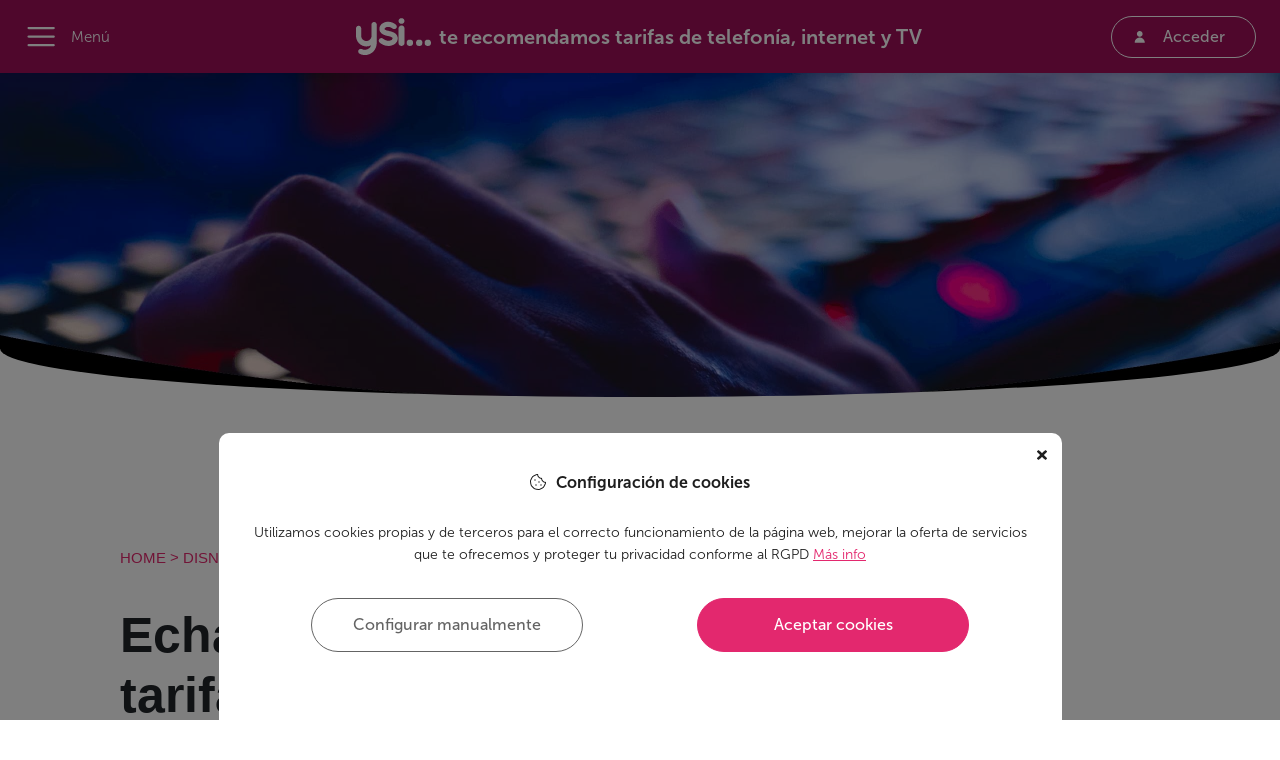

--- FILE ---
content_type: text/html; charset=utf-8
request_url: https://www.ysi.si/es/disney
body_size: 21220
content:
<!doctype html>
<html data-n-head-ssr lang="en" data-n-head="%7B%22lang%22:%7B%22ssr%22:%22en%22%7D%7D" id="scrollContainer">

<head >
  <title>Ofertas y tarifas de Disney Plus</title><meta data-n-head="ssr" name="viewport" content="width=device-width, initial-scale=1, minimum-scale=1.0, maximum-scale=5"><meta data-n-head="ssr" name="apple-mobile-web-app-capable" content="yes"><meta data-n-head="ssr" data-hid="charset" charset="utf-8"><meta data-n-head="ssr" data-hid="mobile-web-app-capable" name="mobile-web-app-capable" content="yes"><meta data-n-head="ssr" data-hid="apple-mobile-web-app-title" name="apple-mobile-web-app-title" content="ysi"><meta data-n-head="ssr" data-hid="author" name="author" content="Ysi..."><meta data-n-head="ssr" data-hid="theme-color" name="theme-color" content="#e3286e"><meta data-n-head="ssr" data-hid="og:site_name" name="og:site_name" property="og:site_name" content="ysi"><meta data-n-head="ssr" data-hid="description" name="description" content="Descubre todas y cada una de las ofertas y tarifas de Disney Plus de la mano de Ysi, tu recomendador personal de telefonía, Internet y TV."><meta data-n-head="ssr" data-hid="og:type" property="og:type" content="article"><meta data-n-head="ssr" data-hid="twitter:card" property="twitter:card" content="summary_large_image"><meta data-n-head="ssr" data-hid="og:title" property="og:title" content="Echa un ojo a las ofertas y tarifas de Disney Plus"><meta data-n-head="ssr" data-hid="twitter:title" property="twitter:title" content="Echa un ojo a las ofertas y tarifas de Disney Plus"><meta data-n-head="ssr" data-hid="twitter:site" property="twitter:site" content="@ysi_si"><meta data-n-head="ssr" data-hid="og:description" property="og:description" content="Descubre todas y cada una de las ofertas y tarifas de Disney Plus de la mano de Ysi, tu recomendador personal de telefonía, Internet y TV."><meta data-n-head="ssr" data-hid="twitter:description" property="twitter:description" content="Descubre todas y cada una de las ofertas y tarifas de Disney Plus de la mano de Ysi, tu recomendador personal de telefonía, Internet y TV."><meta data-n-head="ssr" data-hid="og:image" property="og:image" content="https://storage.googleapis.com/ysi_production/trends/n/o/bannerTopOperadores.jpg"><meta data-n-head="ssr" data-hid="twitter:image" property="twitter:image" content="https://storage.googleapis.com/ysi_production/trends/n/o/bannerTopOperadores.jpg"><meta data-n-head="ssr" data-hid="og:url" property="og:url" content="https://www.ysi.si/es/disney"><meta data-n-head="ssr" data-hid="article:author" property="article:author" content="Christian Val"><link data-n-head="ssr" rel="icon" sizes="16x16 32x32 64x64" href="/icons/favicon.ico"><link data-n-head="ssr" rel="icon" type="image/png" sizes="192x192" href="/icons/favicon-192.png"><link data-n-head="ssr" rel="icon" type="image/png" sizes="160x160" href="/icons/favicon-160.png"><link data-n-head="ssr" rel="icon" type="image/png" sizes="64x64" href="/icons/favicon-64.png"><link data-n-head="ssr" rel="icon" type="image/png" sizes="32x32" href="/icons/favicon-32.png"><link data-n-head="ssr" rel="icon" type="image/png" sizes="16x16" href="/icons/favicon-16.png"><link data-n-head="ssr" rel="apple-touch-icon" href="/icons/favicon-57.png"><link data-n-head="ssr" rel="apple-touch-icon" sizes="114x114" href="/icons/favicon-114.png"><link data-n-head="ssr" rel="apple-touch-icon" sizes="72x72" href="/icons/favicon-72.png"><link data-n-head="ssr" rel="apple-touch-icon" sizes="144x144" href="/icons/favicon-144.png"><link data-n-head="ssr" rel="apple-touch-icon" sizes="60x60" href="/icons/favicon-60.png"><link data-n-head="ssr" rel="apple-touch-icon" sizes="120x120" href="/icons/favicon-120.png"><link data-n-head="ssr" rel="apple-touch-icon" sizes="76x76" href="/icons/favicon-76.png"><link data-n-head="ssr" rel="apple-touch-icon" sizes="152x152" href="/icons/favicon-152.png"><link data-n-head="ssr" rel="apple-touch-icon" sizes="180x180" href="/icons/favicon-180.png"><link data-n-head="ssr" rel="apple-touch-icon" href="/icons/favicon-96.png"><link data-n-head="ssr" rel="apple-touch-icon-precomposed" href="/icons/favicon-96.png"><link data-n-head="ssr" rel="icon" href="/icons/favicon-96.png"><link data-n-head="ssr" rel="shortcut icon" href="/icons/favicon-96.png"><link data-n-head="ssr" rel="manifest" href="/_nuxt/manifest.266ca13f.json"><link data-n-head="ssr" rel="canonical" href="https://www.ysi.si/es/disney"><script data-n-head="ssr" src="https://partners-dot-pure-acumen-233810.ew.r.appspot.com/api/v1/perf/perf.1.js" async defer></script><script data-n-head="ssr" data-hid="gtm-script">if(!window._gtm_init){window._gtm_init=1;(function (w,n,d,m,e,p){w[d]=(w[d]==1||n[d]=='yes'||n[d]==1||n[m]==1||(w[e]&&w[e].p&&e[e][p]()))?1:0})(window,'navigator','doNotTrack','msDoNotTrack','external','msTrackingProtectionEnabled');(function(w,d,s,l,x,y){w[l]=w[l]||[];w[l].push({'gtm.start':new Date().getTime(),event:'gtm.js'});w[x]={};w._gtm_inject=function(i){if(w.doNotTrack||w[x][i])return;w[x][i]=1;var f=d.getElementsByTagName(s)[0],j=d.createElement(s);j.async=true;j.src='https://www.googletagmanager.com/gtm.js?id='+i;f.parentNode.insertBefore(j,f);}})(window,document,'script','dataLayer','_gtm_ids','_gtm_inject')}</script><script data-n-head="ssr" type="application/ld+json">{"@context":"http://schema.org","@type":"BreadcrumbList","itemListElement":[{"@type":"ListItem","position":1,"name":"HOME","item":"https://www.ysi.si/es"}]}</script><link rel="preload" href="/_nuxt/8480954a02df560a1d8d.js" as="script"><link rel="preload" href="/_nuxt/ae4767486d3f339f4c19.js" as="script"><link rel="preload" href="/_nuxt/a1f6d0165dc97a675ec1.css" as="style"><link rel="preload" href="/_nuxt/a1bb1aa251b0a56bab5a.js" as="script"><link rel="preload" href="/_nuxt/ae5f8da5f360e4d2bcd6.css" as="style"><link rel="preload" href="/_nuxt/cd89954ed93c1ed8f715.js" as="script"><link rel="preload" href="/_nuxt/fonts/fa56e8c.ttf" as="font" type="font/ttf" crossorigin><link rel="preload" href="/_nuxt/fonts/6e4a967.ttf" as="font" type="font/ttf" crossorigin><link rel="preload" href="/_nuxt/fonts/010aae5.ttf" as="font" type="font/ttf" crossorigin><link rel="preload" href="/_nuxt/fonts/b2a0b76.ttf" as="font" type="font/ttf" crossorigin><link rel="preload" href="/_nuxt/fonts/a26b54e.ttf" as="font" type="font/ttf" crossorigin><link rel="preload" href="/_nuxt/fonts/3b1a9a7.ttf" as="font" type="font/ttf" crossorigin><link rel="preload" href="/_nuxt/fonts/62c0135.otf" as="font" type="font/otf" crossorigin><link rel="preload" href="/_nuxt/fonts/2ed19ea.otf" as="font" type="font/otf" crossorigin><link rel="preload" href="/_nuxt/fonts/701daa2.otf" as="font" type="font/otf" crossorigin><link rel="preload" href="/_nuxt/fonts/bdb59b8.otf" as="font" type="font/otf" crossorigin><link rel="preload" href="/_nuxt/fonts/b2e6c0d.otf" as="font" type="font/otf" crossorigin><link rel="preload" href="/_nuxt/fonts/9014694.otf" as="font" type="font/otf" crossorigin><link rel="preload" href="/_nuxt/f0e962a8acf24f36fa96.css" as="style"><link rel="preload" href="/_nuxt/4264ff034b1c5a7372b7.js" as="script"><link rel="preload" href="/_nuxt/184190c8d9726fa4371a.css" as="style"><link rel="preload" href="/_nuxt/2fee774efdef0630ea4f.js" as="script"><link rel="stylesheet" href="/_nuxt/a1f6d0165dc97a675ec1.css"><link rel="stylesheet" href="/_nuxt/ae5f8da5f360e4d2bcd6.css"><link rel="stylesheet" href="/_nuxt/f0e962a8acf24f36fa96.css"><link rel="stylesheet" href="/_nuxt/184190c8d9726fa4371a.css">
  <meta http-equiv="ScreenOrientation" content="autoRotate:disabled">
  <meta name="google-site-verification" content="fqeWEAGDKavpIgVuMFo1AZIcTUwPGsV8cjYAe-IQnFg">
  <meta name="google-signin-client_id" content="645626417196-rla50sk43plcu9jhu0npvkvf51dckigi.apps.googleusercontent.com">
</head>

<body class="white" data-n-head="%7B%22class%22:%7B%22ssr%22:%22white%22%7D%7D">
<div id="fb-root"></div>
  <noscript data-n-head="ssr" data-hid="gtm-noscript" data-pbody="true"></noscript><div data-server-rendered="true" id="__nuxt"><!----><div id="__layout"><div><!----> <div class="page"><span><div class="newStyle page-content" data-v-e4e06d56><!----> <section class="bannerTop" data-v-e4e06d56><picture data-v-e4e06d56><img src="https://proxy.api.ysi.si/gcs-image/ysi_production/trends/n/o/bannerTopOperadores.jpg" class="content_img" data-v-e4e06d56></picture> <!----></section> <div class="trend-container content-container" data-v-e4e06d56><div class="y-flex y-flex-wrap" data-v-e4e06d56><div class="wrapper-content" data-v-e4e06d56><div class="y-flex y-flex-column y-flex-md-row y-justify-content-md-between y-align-items-md-center" data-v-e4e06d56><div class="y-flex y-md-none y-align-items-center" data-v-e4e06d56><!----> <span class="content-date" data-v-e4e06d56>
              19/09/2023
            </span></div> <div class="breadcrumb-operator breadcrumb-component" data-v-73f375ee data-v-e4e06d56><p data-v-73f375ee><a href="/es" class="link nuxt-link-active" data-v-73f375ee>HOME</a> 
    &gt; 
    <a href="/es/disney" class="link nuxt-link-exact-active nuxt-link-active" data-v-73f375ee>
      DISNEY
    </a> <!----></p></div> <!----></div> <div class="operator-content operator-content-first-div" data-v-e4e06d56><h1 id="content-title" data-v-e4e06d56>Echa un ojo a las ofertas y tarifas de Disney Plus</h1> <p data-v-e4e06d56>Disney Plus aterriza en España con una parrilla de contenidos que enamora a los más peques de la casa...pero también a sus padres. ¿Te vienes a Nunca Jamás?
</p></div> <div id="email_before_action_close_backdrop" class="modal email-before-action modal--backdrop-blur" data-v-44d32439 data-v-98ce5252 data-v-e4e06d56><div class="modal__content" style="max-width:838px;" data-v-44d32439><div class="modal__content__close" data-v-44d32439><svg aria-hidden="true" focusable="false" data-prefix="fas" data-icon="times" role="img" xmlns="http://www.w3.org/2000/svg" viewBox="0 0 352 512" id="email_before_action_close_btn" class="modal__content__close__icon svg-inline--fa fa-times fa-w-11" data-v-44d32439 data-v-44d32439><path fill="currentColor" d="M242.72 256l100.07-100.07c12.28-12.28 12.28-32.19 0-44.48l-22.24-22.24c-12.28-12.28-32.19-12.28-44.48 0L176 189.28 75.93 89.21c-12.28-12.28-32.19-12.28-44.48 0L9.21 111.45c-12.28 12.28-12.28 32.19 0 44.48L109.28 256 9.21 356.07c-12.28 12.28-12.28 32.19 0 44.48l22.24 22.24c12.28 12.28 32.2 12.28 44.48 0L176 322.72l100.07 100.07c12.28 12.28 32.2 12.28 44.48 0l22.24-22.24c12.28-12.28 12.28-32.19 0-44.48L242.72 256z" data-v-44d32439 data-v-44d32439></path></svg></div> <div id="modal_email_before_action" class="email-before-action__content y-flex y-flex-justify-content-center y-flex-wrap y-flex-column" data-v-44d32439 data-v-98ce5252><h3 data-v-44d32439 data-v-98ce5252>¡Un pasito más y lo tienes!</h3> <p data-v-44d32439 data-v-98ce5252>Tan solo déjanos aquí tu correo electrónico y comenzará la descarga del archivo. ¡Así de fácil!</p> <div class="app-newsletter email-before-action__content__newsletter" data-v-98412b54 data-v-98ce5252><div class="group app-newsletter__input" data-v-715c484c data-v-98412b54><input onkeypress="return true" maxLength="" type="text" data-v-715c484c> <span class="bar" data-v-715c484c></span> <label data-v-715c484c>
    Escribe aquí tu email
     <!----></label></div> <div class="app-newsletter__check" data-v-98412b54><label class="app-checkbox app-newsletter__check__terms" data-v-f49d2dd0 data-v-98412b54><input type="checkbox" name="" data-v-f49d2dd0> <div class="app-checkmark" data-v-f49d2dd0></div> <div class="app-checkbox__slot" data-v-f49d2dd0><span data-v-f49d2dd0 data-v-98412b54>Acepto los <a href="/es/legal" target="_blank" data-v-f49d2dd0 data-v-98412b54>términos y condiciones</a> y  la <a href="/es/legal#data-treatment-policy" target="_blank" data-v-f49d2dd0 data-v-98412b54>Política de privacidad</a> de este sitio.</span> <!----></div></label> <label class="app-checkbox app-newsletter__check__terms" data-v-f49d2dd0 data-v-98412b54><input type="checkbox" name="" data-v-f49d2dd0> <div class="app-checkmark" data-v-f49d2dd0></div> <div class="app-checkbox__slot" data-v-f49d2dd0><span data-v-f49d2dd0 data-v-98412b54>Acepto el envío de comunicaciones comerciales de Ysi. Prometemos no hacer SPAM.</span> <!----></div></label></div> <div class="app-newsletter__button" data-v-98412b54> <button id="newsletter_dejar_email_operador_no_valid" class="button-lipstick own btn-news-content" data-v-98412b54>
        Descargar
      </button> </div> <!----> <!----></div> <!----></div></div></div> <div id="operator-content" class="operator-content" data-v-e4e06d56><a class="content-link-index" href="#menu1">Estos son los contenidos que ofrece Disney Plus</a><div style="clear: both;"></div><a class="content-link-index" href="#menu2">¿Y cuánto dices que cuesta esto de Disney Plus?</a><div style="clear: both;"></div><p></p><p></p><p>Una nueva plataforma de contenidos a la carta aterriza en nuestros hogares. Y no se trata de una cualquiera. Sí, como todas, quiere plantarle cara a las todopoderosas <a href="/es/netflix" rel="">Netflix</a><a href="https://www.ysi.si/es/netflix" rel=""> </a>y <a href="/es/hbo-espana" rel="">HBO</a>. Y a la pujante <a href="/es/amazon-prime-video" rel="">Amazon Prime Video</a>. Y en nuestro mercado tendrá que enfrentarse también a otras de menor volumen de negocio, como <a href="/es/filmin" rel="">Filmin</a> o <a href="/es/flixole" rel="">Flixolé</a>. Pero no estamos hablando de una desconocida precisamente.</p><p></p><p>
              <a id="contenido_click_image_false0" href="/es" class="click-img clickable-content">
                <img id="contenido_click_image_falsechild_0" src="https://proxy.api.ysi.si/gcs-image/ysi_production/assets/1616669544_imagen-clicable-operadores.jpg" alt="Entre más de 90 operadores" title="Encontramos gratis tu oferta ideal" />
              </a>
            </p><p></p><p>Desde que Walt Disney forjara con mimbres de fantasía su imperio de la ilusión, han pasado muchos años y la maquinaria no ha parado un segundo de crecer. Comenzó con los parques temáticos alrededor de todo el mundo, y continuaron engrasándola con otras producciones para darle más solera si cabe a su catálogo. Que desde que Disney nace hasta la fecha se han hecho con los derechos de pesos pesados del entretenimiento:</p><ul><li><p><strong>Marvel</strong></p></li><li><p><strong>Lucas Arts</strong></p></li><li><p><strong>Pixar</strong></p></li><li><p><strong>20 Century FOX Studios</strong></p></li><li><p>Y como novedad muy reciente, <strong><a href="/es/tendencias/4836/una-nueva-estrella-para-disney-plus" rel="">también dispondrás de los contenidos de la plataforma Star</a></strong></p></li></ul><p>Y muchos más.<strong> </strong>Este conglomerado audiovisual hace que bajo el paraguas de Disney se agolpen un montón de contenidos de entretenimiento. Muchos, indudablemente, dirigidos a los más peques de la casa (y también a los que ya tenemos unos añitos pero nos seguimos emocionando cuando suena el círculo de la vida o Dori ayuda a Nemo a sus subacuáticos quehaceres) . Pero ojo, que si te van contenidos “más adultos”, Disney Plus también puede satisfacerte plenamente.</p><p></p><p>Pero vamos a meternos a fondo en todo lo que ofrece esta plataforma, que como os venimos anticipando, no es poco. ¿Sabes que es mucho también? La facilidad que tiene el <a href="/es" rel="">recomendador de Ysi</a> de conseguirte en un pispás la tarifa de telefonía, Internet o TV que más se adecúa a lo que exactamente necesitas. Si quieres un cambio de aires o sencillamente ahorrar..¿por qué no lo pruebas aquí?</p><a class="content-anchor-index" id="menu1"></a><h2>Estos son los contenidos que ofrece Disney Plus</h2><p></p><p><img src="https://proxy.api.ysi.si/gcs-image/ysi_production/assets/1588843748_200507-disney-plus.jpg" alt="Niño disfrutando de los dibujos de Disney Plus" title="Disney Plus, fantasía recién llegada"></p><p></p><p>Al lío. Como os decimos, Disney Plus presenta una increíble paleta de contenidos, muchos de ellos disponibles en otras plataformas pero que dejarán de estarlo para que puedan ser albergados en exclusividad por la plataforma del ratón Mickey y el bicho ese que nadie sabe muy bien de qué especie es llamado Pluto.</p><p></p><p>
              <a id="contenido_click_banner_false0" href="/es/alertas-personalizadas" class="clickable-content click-banner">
                <div id="contenido_click_banner_falsefchild_0" class="click-banner">
                  <div id="contenido_click_banner_falseschild_0" class="banner-card">
                    <img id="contenido_click_banner_falseichild_0" src="https://proxy.api.ysi.si/gcs-image/ysi_production/assets/1620224832_alerta-banner-clicable.jpg" alt="Las ofertas que te interesan, al momento" title="¿Conoces ya las alertas personalizadas?" />
                    <div id="contenido_click_banner_falsetchild_0" >
                      <h4 id="contenido_click_banner_falset4child_0" >¿Te avisamos si encontramos algo mejor para ti?</h4>
                      <p id="contenido_click_banner_falsepchild_0" >¡Recibe una notificación cuando haya algo mejor para ti! Guarda tus tarifas favoritas y te avisamos cuando mejoren o surjan otras similares.</p>
                    </div>
                  </div>
                </div>
              </a>
            </p><p></p><p>Así, nos topamos con este ramillete de contenidos:</p><p></p><ul><li><p>Todos los <strong>clásicos atemporales de Disney</strong> (La dama y el vagabundo, Aladdin, El Rey León y un etcétera tan largo que no podrías creer)</p></li><li><p><strong>Pixar</strong> (Toy Story, UP, Cars, Coco, Wall E, Soul)</p></li><li><p><strong>Lucas Arts</strong> (Indiana Jones y toda la saga <strong>Star Wars</strong>)</p></li><li><p>Todas las pelis de superhéroes de <strong>Marvel</strong> (Toda la tropa de Vengadores desperdigada en sus múltiples películas grupales o en solitario)</p></li><li><p>Múltiples contenidos documentales de <strong>National Geographic</strong></p></li><li><p><strong>Los Muppets</strong></p></li><li><p><strong>High School Musical</strong></p></li><li><p>Contenidos de <strong>Star</strong>: Series como Padre de Familia, Lost, The Bear, 24, Big Sky, Expediente X, How I met your mother, Deadpool, La saga de Alien y La Jungla de Cristal y un amplísimo etcétera.</p></li></ul><p></p><p>Y también contenidos muy de moda para los más peques de la casa, y series de producción propia como <strong>The Mandalorian, Bobba Fett, Andor</strong> y el gran etcétera que está por venir que está causando furor entre los fans de la Guerra de las Galaxias. En total, <strong>más de mil películas y series.</strong></p><p></p><p>
              <a id="contenido_click_banner_false1" href="/es" class="clickable-content click-banner">
                <div id="contenido_click_banner_falsefchild_1" class="click-banner">
                  <div id="contenido_click_banner_falseschild_1" class="banner-card">
                    <img id="contenido_click_banner_falseichild_1" src="https://proxy.api.ysi.si/gcs-image/ysi_production/assets/1616666088_imagen-clicable-banner.jpg" alt="Consigue la mejor tarifa de Internet, TV y telefonía" title="Ysi, tu recomendador telco" />
                    <div id="contenido_click_banner_falsetchild_1" >
                      <h4 id="contenido_click_banner_falset4child_1" >¿Sabías que hay más de 250mil ofertas de telecomunicaciones en el mercado?</h4>
                      <p id="contenido_click_banner_falsepchild_1" >Con nuestro recomendador encuentra tu oferta ideal gratis y en menos de 2 minutos. Haz clic aquí y empieza a ahorrar.</p>
                    </div>
                  </div>
                </div>
              </a>
            </p><p></p><a class="content-anchor-index" id="menu2"></a><h2>¿Y cuánto dices que cuesta esto de Disney Plus?</h2><p></p><p>Pues Disney Plus, a diferencia de otras plataformas, <strong>dispone de tan solo una tarifa</strong>: Su precio es de 8,99 euros al mes, aunque también puedes realizar un pago anual de 89,90€. E incluye las siguientes características:</p><p></p><ul><li><p>Cuatro pantallas simultáneas</p></li><li><p>Siete perfiles de usuario distintos en la misma cuenta</p></li><li><p>Resolución de hasta 4K</p></li><li><p>Y podrás descargar contenidos hasta en diez dispositivos diferentes</p></li></ul><p></p><p>
              <div class="telco-card-3645693"></div>
            </p><p></p><p>
              <div class="telco-card-3645692"></div>
            </p><p></p><p>Pues eso sería todo por el momento. Un mar de entretenimiento que puedes surcar siempre y cuando correteen esos locos bajitos por casa o te fascinen sus contenidos para adultos. La cuestión es no perder nunca la ilusión, ¿verdad?</p><p></p><p>¿Has oído hablar del servicio de alertas personalizadas de Ysi? Nunca más se te escapará la mejor oferta, ya nos encargamos nosotros de avisarte cuando mejore, o haya otra que te pueda motivar. Vaya invento:</p><p></p><p>
                <a id="contenido_click_btn_false2" href="/es/alertas-personalizadas" class="click-btn clickable-content">
                  <button id="contenido_click_btn_falsechild_2">¡Entérate de las mejoras en tus tarifas favoritas!</button>
                </a>
              <br></p></div> <div data-v-e4e06d56><!----> <div class="author-box"><img src="https://storage.googleapis.com/ysi_production/people/ChristianVal.png" alt="Foto autor" class="author-image"> <p class="author-text">Autor: Christian Val </p></div></div> <!----> <!----></div> <div class="sidebar-content y-flex y-flex-column y-align-items-center" data-v-e4e06d56><div class="y-none y-md-flex y-align-items-center" data-v-e4e06d56><!----> <span class="content-date" data-v-e4e06d56>
            19/09/2023
          </span></div> <!----></div></div></div></div></span> <footer id="footer" class="main" data-v-3b2c60ab><div class="grey-section" data-v-3b2c60ab><div class="trend-container pt50 pb50" data-v-3b2c60ab><div class=" pl0 pl50-md" data-v-ff759168 data-v-3b2c60ab><div class="y-none y-md-block" data-v-ff759168><div data-selector="#collapse-footer-operators" class="app-collapse__header collapsed footer-header" data-v-ad49ffd0 data-v-ff759168><div data-v-ad49ffd0><div class="footer-header-title" data-v-ad49ffd0 data-v-ff759168>Descubre todos los operadores que analizamos para ti</div></div> <img src="/dropdown.svg" class="app-collapse__header__arrow" data-v-ad49ffd0></div> <div id="collapse-footer-operators" class="app-collapse__body" data-v-4897e190 data-v-ff759168><div class="y-flex y-flex-wrap pt50 pb50" data-v-4897e190 data-v-ff759168><div class="pr20" style="width:calc(100% / 6);" data-v-4897e190 data-v-ff759168></div><div class="pr20" style="width:calc(100% / 6);" data-v-4897e190 data-v-ff759168></div><div class="pr20" style="width:calc(100% / 6);" data-v-4897e190 data-v-ff759168></div><div class="pr20" style="width:calc(100% / 6);" data-v-4897e190 data-v-ff759168></div><div class="pr20" style="width:calc(100% / 6);" data-v-4897e190 data-v-ff759168></div><div class="pr20" style="width:calc(100% / 6);" data-v-4897e190 data-v-ff759168></div></div></div></div> <div class="y-flex y-md-none y-flex-column pr30 pl30" data-v-ff759168><div class="footer-title" data-v-ff759168>Pincha una letra y descubre todos los operadores que analizamos para ti</div> <div class="y-flex y-flex-wrap y-align-items-center y-justify-content-center mt50" data-v-ff759168><div class="m10" data-v-ff759168><div disabled="disabled" class="circle-button" data-v-e8d05606 data-v-ff759168>
  A
</div></div><div class="m10" data-v-ff759168><div disabled="disabled" class="circle-button" data-v-e8d05606 data-v-ff759168>
  B
</div></div><div class="m10" data-v-ff759168><div disabled="disabled" class="circle-button" data-v-e8d05606 data-v-ff759168>
  C
</div></div><div class="m10" data-v-ff759168><div disabled="disabled" class="circle-button" data-v-e8d05606 data-v-ff759168>
  D
</div></div><div class="m10" data-v-ff759168><div disabled="disabled" class="circle-button" data-v-e8d05606 data-v-ff759168>
  E
</div></div><div class="m10" data-v-ff759168><div disabled="disabled" class="circle-button" data-v-e8d05606 data-v-ff759168>
  F
</div></div><div class="m10" data-v-ff759168><div disabled="disabled" class="circle-button" data-v-e8d05606 data-v-ff759168>
  G
</div></div><div class="m10" data-v-ff759168><div disabled="disabled" class="circle-button" data-v-e8d05606 data-v-ff759168>
  H
</div></div><div class="m10" data-v-ff759168><div disabled="disabled" class="circle-button" data-v-e8d05606 data-v-ff759168>
  I
</div></div><div class="m10" data-v-ff759168><div disabled="disabled" class="circle-button" data-v-e8d05606 data-v-ff759168>
  J
</div></div><div class="m10" data-v-ff759168><div disabled="disabled" class="circle-button" data-v-e8d05606 data-v-ff759168>
  K
</div></div><div class="m10" data-v-ff759168><div disabled="disabled" class="circle-button" data-v-e8d05606 data-v-ff759168>
  L
</div></div><div class="m10" data-v-ff759168><div disabled="disabled" class="circle-button" data-v-e8d05606 data-v-ff759168>
  M
</div></div><div class="m10" data-v-ff759168><div disabled="disabled" class="circle-button" data-v-e8d05606 data-v-ff759168>
  N
</div></div><div class="m10" data-v-ff759168><div disabled="disabled" class="circle-button" data-v-e8d05606 data-v-ff759168>
  O
</div></div><div class="m10" data-v-ff759168><div disabled="disabled" class="circle-button" data-v-e8d05606 data-v-ff759168>
  P
</div></div><div class="m10" data-v-ff759168><div disabled="disabled" class="circle-button" data-v-e8d05606 data-v-ff759168>
  Q
</div></div><div class="m10" data-v-ff759168><div disabled="disabled" class="circle-button" data-v-e8d05606 data-v-ff759168>
  R
</div></div><div class="m10" data-v-ff759168><div disabled="disabled" class="circle-button" data-v-e8d05606 data-v-ff759168>
  S
</div></div><div class="m10" data-v-ff759168><div disabled="disabled" class="circle-button" data-v-e8d05606 data-v-ff759168>
  T
</div></div><div class="m10" data-v-ff759168><div disabled="disabled" class="circle-button" data-v-e8d05606 data-v-ff759168>
  U
</div></div><div class="m10" data-v-ff759168><div disabled="disabled" class="circle-button" data-v-e8d05606 data-v-ff759168>
  V
</div></div><div class="m10" data-v-ff759168><div disabled="disabled" class="circle-button" data-v-e8d05606 data-v-ff759168>
  W
</div></div><div class="m10" data-v-ff759168><div disabled="disabled" class="circle-button" data-v-e8d05606 data-v-ff759168>
  X
</div></div><div class="m10" data-v-ff759168><div disabled="disabled" class="circle-button" data-v-e8d05606 data-v-ff759168>
  Y
</div></div><div class="m10" data-v-ff759168><div disabled="disabled" class="circle-button" data-v-e8d05606 data-v-ff759168>
  Z
</div></div></div> <div id="active-letter-footer" data-v-ff759168><!----></div></div></div> <div class=" pl0 pl50-md" data-v-0fc6167d data-v-3b2c60ab><div class="y-none y-md-block pt30" data-v-0fc6167d><div data-selector="#collapse-footer-services" class="app-collapse__header collapsed footer-header" data-v-ad49ffd0 data-v-0fc6167d><div data-v-ad49ffd0><div class="footer-header-title" data-v-ad49ffd0 data-v-0fc6167d>Te orientamos con todos estos servicios</div></div> <img src="/dropdown.svg" class="app-collapse__header__arrow" data-v-ad49ffd0></div> <div id="collapse-footer-services" class="app-collapse__body" data-v-4897e190 data-v-0fc6167d><div class="y-flex y-flex-wrap pt50 pb50" data-v-4897e190 data-v-0fc6167d></div></div></div> <div class="y-flex y-flex-column y-md-none y-align-items-center pr30 pl30 pt50" data-v-0fc6167d><div class="footer-title" data-v-0fc6167d>Te orientamos con todos estos servicios</div> </div></div></div></div> <img data-src="https://storage.googleapis.com/assets-ysi/footer-image.png" class="footer-image lazyload boy-img" data-v-3b2c60ab> <div class="links-section" data-v-3b2c60ab><div class="trend-container pt41 pt70-md pb43 pb50-md" data-v-3b2c60ab><div class="d-flex flex-column align-items-md-start align-items-center" data-v-3b2c60ab><a href="/es" data-v-3b2c60ab><img data-src="/_nuxt/img/f814b00.svg" alt="ysi... hay algo mejor" title="ysi... hay algo mejor" class="logo lazyload" data-v-3b2c60ab></a></div> <div class="y-flex y-flex-column y-flex-md-row" data-v-3b2c60ab><div class="main-column y-flex y-justify-content-center mt15 mt30-md mb10" data-v-3b2c60ab><div class="text-shopper" data-v-3b2c60ab></div></div> <div class="links-column" data-v-3b2c60ab><div class="group-title pt25 pt0-md" data-v-3b2c60ab>Ysi</div> <div class="group-text pt20" data-v-3b2c60ab><a href="/es/" class="footer-link nuxt-link-active" data-v-3b2c60ab>
              Home
            </a></div><div class="group-text pt20" data-v-3b2c60ab><a href="/es/sitemap" class="footer-link" data-v-3b2c60ab>
              Mapa web
            </a></div><div class="group-text pt20" data-v-3b2c60ab><a href="/es/ysipedia" class="footer-link" data-v-3b2c60ab>
              Ysipedia
            </a></div><div class="group-text pt20" data-v-3b2c60ab><a href="/es/quienes-somos" class="footer-link" data-v-3b2c60ab>
              Sobre nosotros
            </a></div><div class="group-text pt20" data-v-3b2c60ab><a href="/es/newsletter" class="footer-link" data-v-3b2c60ab>
              Newsletter
            </a></div></div><div class="links-column" data-v-3b2c60ab><div class="group-title pt25 pt0-md" data-v-3b2c60ab>Recursos</div> <div class="group-text pt20" data-v-3b2c60ab><a href="/es/alertas-personalizadas" class="footer-link" data-v-3b2c60ab>
              Alertas personalizadas
            </a></div><div class="group-text pt20" data-v-3b2c60ab><a href="/es/tendencias" class="footer-link" data-v-3b2c60ab>
              Tendencias
            </a></div><div class="group-text pt20" data-v-3b2c60ab><a href="/es/faqs" class="footer-link" data-v-3b2c60ab>
              FAQs
            </a></div><div class="group-text pt20" data-v-3b2c60ab><a href="/es/partners" class="footer-link" data-v-3b2c60ab>
              Partners
            </a></div></div><div class="links-column" data-v-3b2c60ab><div class="group-title pt25 pt0-md" data-v-3b2c60ab>Servicios</div> <div class="group-text pt20" data-v-3b2c60ab><a href="/es/comparador-y-servicios/paquetes-combinados" class="footer-link" data-v-3b2c60ab>
              Paquetes combinados
            </a></div><div class="group-text pt20" data-v-3b2c60ab><a href="/es/comparador-y-servicios/movil" class="footer-link" data-v-3b2c60ab>
              Móvil
            </a></div><div class="group-text pt20" data-v-3b2c60ab><a href="/es/comparador-y-servicios/tv" class="footer-link" data-v-3b2c60ab>
              TV
            </a></div><div class="group-text pt20" data-v-3b2c60ab><a href="/es/comparador-y-servicios/adsl-fibra-internet" class="footer-link" data-v-3b2c60ab>
              ADSL fibra internet
            </a></div></div><div class="links-column" data-v-3b2c60ab><div class="group-title pt25 pt0-md" data-v-3b2c60ab>Legal</div> <div class="group-text pt20" data-v-3b2c60ab><a href="/es/legal#legal-advise" class="footer-link" data-v-3b2c60ab>
              Aviso Legal
            </a></div><div class="group-text pt20" data-v-3b2c60ab><a href="/es/legal#data-treatment-policy" class="footer-link" data-v-3b2c60ab>
              Política de privacidad
            </a></div><div class="group-text pt20" data-v-3b2c60ab><a href="/es/legal#cookies-policy" class="footer-link" data-v-3b2c60ab>
              Política de cookies
            </a></div></div> <div class="links-column y-flex y-justify-content-center" data-v-3b2c60ab><div class="text-shopper" data-v-3b2c60ab><div class="group-title-rss pt15 pt0-md" data-v-3b2c60ab>¿Nos sigues?</div> <div class="mt10" data-v-3b2c60ab><a href="https://www.facebook.com/ysiteapuntas/" aria-label="facebook page" rel="noopener noreferrer" target="_blank" class="brand-link" data-v-3b2c60ab><svg aria-hidden="true" focusable="false" data-prefix="fab" data-icon="facebook-f" role="img" xmlns="http://www.w3.org/2000/svg" viewBox="0 0 320 512" class="brand-icon pt5 pl5 pr5 svg-inline--fa fa-facebook-f fa-w-10" data-v-3b2c60ab data-v-3b2c60ab><path fill="currentColor" d="M279.14 288l14.22-92.66h-88.91v-60.13c0-25.35 12.42-50.06 52.24-50.06h40.42V6.26S260.43 0 225.36 0c-73.22 0-121.08 44.38-121.08 124.72v70.62H22.89V288h81.39v224h100.17V288z" data-v-3b2c60ab data-v-3b2c60ab></path></svg></a> <a href="https://twitter.com/ysi_si" aria-label="twitter page" rel="noopener noreferrer" target="_blank" class="brand-link ml10" data-v-3b2c60ab><svg aria-hidden="true" focusable="false" data-prefix="fab" data-icon="twitter" role="img" xmlns="http://www.w3.org/2000/svg" viewBox="0 0 512 512" class="brand-icon p5 svg-inline--fa fa-twitter fa-w-16" data-v-3b2c60ab data-v-3b2c60ab><path fill="currentColor" d="M459.37 151.716c.325 4.548.325 9.097.325 13.645 0 138.72-105.583 298.558-298.558 298.558-59.452 0-114.68-17.219-161.137-47.106 8.447.974 16.568 1.299 25.34 1.299 49.055 0 94.213-16.568 130.274-44.832-46.132-.975-84.792-31.188-98.112-72.772 6.498.974 12.995 1.624 19.818 1.624 9.421 0 18.843-1.3 27.614-3.573-48.081-9.747-84.143-51.98-84.143-102.985v-1.299c13.969 7.797 30.214 12.67 47.431 13.319-28.264-18.843-46.781-51.005-46.781-87.391 0-19.492 5.197-37.36 14.294-52.954 51.655 63.675 129.3 105.258 216.365 109.807-1.624-7.797-2.599-15.918-2.599-24.04 0-57.828 46.782-104.934 104.934-104.934 30.213 0 57.502 12.67 76.67 33.137 23.715-4.548 46.456-13.32 66.599-25.34-7.798 24.366-24.366 44.833-46.132 57.827 21.117-2.273 41.584-8.122 60.426-16.243-14.292 20.791-32.161 39.308-52.628 54.253z" data-v-3b2c60ab data-v-3b2c60ab></path></svg></a> <a href="https://www.instagram.com/ysi_recomienda/" aria-label="intagram page" rel="noopener noreferrer" target="_blank" class="brand-link ml10" data-v-3b2c60ab><svg aria-hidden="true" focusable="false" data-prefix="fab" data-icon="instagram" role="img" xmlns="http://www.w3.org/2000/svg" viewBox="0 0 448 512" class="brand-icon p5 svg-inline--fa fa-instagram fa-w-14" data-v-3b2c60ab data-v-3b2c60ab><path fill="currentColor" d="M224.1 141c-63.6 0-114.9 51.3-114.9 114.9s51.3 114.9 114.9 114.9S339 319.5 339 255.9 287.7 141 224.1 141zm0 189.6c-41.1 0-74.7-33.5-74.7-74.7s33.5-74.7 74.7-74.7 74.7 33.5 74.7 74.7-33.6 74.7-74.7 74.7zm146.4-194.3c0 14.9-12 26.8-26.8 26.8-14.9 0-26.8-12-26.8-26.8s12-26.8 26.8-26.8 26.8 12 26.8 26.8zm76.1 27.2c-1.7-35.9-9.9-67.7-36.2-93.9-26.2-26.2-58-34.4-93.9-36.2-37-2.1-147.9-2.1-184.9 0-35.8 1.7-67.6 9.9-93.9 36.1s-34.4 58-36.2 93.9c-2.1 37-2.1 147.9 0 184.9 1.7 35.9 9.9 67.7 36.2 93.9s58 34.4 93.9 36.2c37 2.1 147.9 2.1 184.9 0 35.9-1.7 67.7-9.9 93.9-36.2 26.2-26.2 34.4-58 36.2-93.9 2.1-37 2.1-147.8 0-184.8zM398.8 388c-7.8 19.6-22.9 34.7-42.6 42.6-29.5 11.7-99.5 9-132.1 9s-102.7 2.6-132.1-9c-19.6-7.8-34.7-22.9-42.6-42.6-11.7-29.5-9-99.5-9-132.1s-2.6-102.7 9-132.1c7.8-19.6 22.9-34.7 42.6-42.6 29.5-11.7 99.5-9 132.1-9s102.7-2.6 132.1 9c19.6 7.8 34.7 22.9 42.6 42.6 11.7 29.5 9 99.5 9 132.1s2.7 102.7-9 132.1z" data-v-3b2c60ab data-v-3b2c60ab></path></svg></a></div></div></div></div> <div class="y-flex y-flex-column y-flex-md-row mt40" data-v-3b2c60ab><div class="newsletter-container" data-v-3b2c60ab><div class="y-flex y-justify-content-center y-justify-content-md-start" data-v-3b2c60ab><span class="title-newsletter" data-v-3b2c60ab>
              ¿Aún no te has unido a la Comunidad de los que siempre ahorran
              en su tarifa?
            </span></div> <div class="container-newsletter" data-v-3b2c60ab><div class="newsletter-item" data-v-57e60103 data-v-3b2c60ab><div data-v-57e60103><div data-v-57e60103><div class="container-input" data-v-57e60103><input placeholder="Escribe aquí tu e-mail" class="input-newsletter" data-v-57e60103> <button id="newsletter_dejar_email_footer_no_valid" disabled="disabled" class="button-lipstick button-newsletter" data-v-57e60103>Enviar</button></div> <div class="y-flex align-items-center pt15" data-v-57e60103><!----> <img src="[data-uri]" class="checkbox-icon" data-v-57e60103> <div class="terms-text pl10" data-v-57e60103>
          Acepto los <a href="/es/legal" target="_blank" class="terms-link" data-v-57e60103>términos y condiciones</a> y  la <a href="/es/legal#data-treatment-policy" target="_blank" class="terms-link" data-v-57e60103>Política de privacidad</a> de este sitio.
        </div></div> <div class="y-flex align-items-center pt15" data-v-57e60103><!----> <img src="[data-uri]" class="checkbox-icon" data-v-57e60103> <div class="terms-text pl10" data-v-57e60103>
          Acepto el envío de comunicaciones comerciales de Ysi. Prometemos no hacer SPAM.
        </div></div></div> <!----> <!----></div></div> <br data-v-3b2c60ab> <p class="newsletter-item" data-v-3b2c60ab>
              Phonr App Spain, S.L., le informa que los datos que nos facilite
              a través de este formulario de recogida de datos se utilizarán
              con el fin de informar sobre acceso a los contenidos, productos
              y servicios ofrecidos a través de la web Ysi.si, así como el
              envío de comunicaciones comerciales con respecto a productos de
              Ysi.si. Legitimación: al marcar la casilla de aceptación, estás
              dando tú legítimo consentimiento para que tus datos sean
              tratados conforme a las finalidades de este formulario descritas
              en la
              <a href="/es/legal" data-v-3b2c60ab>Política de Privacidad</a>. Podrás ejercitar
              los derechos reconocidos en los artículos 15 a 22 del Reglamento
              (UE) 2016/679, enviando un correo electrónico a:
              <a href="mailto:datos@ysi.si" data-v-3b2c60ab>datos@ysi.si </a> o mediante
              correo postal a Vía de las Dos Castillas 15-A, 28224 Pozuelo de
              Alarcón (Madrid), aportando cuanta información sea necesaria
              para su correcta identificación. Para más información, consulte
              nuestra <a href="/es/legal" data-v-3b2c60ab>Política de Privacidad</a>. Así
              mismo, se le informa que puede presentar cualquier reclamación
              ante la AEPD:
              <a href="https://www.aepd.es/" data-v-3b2c60ab>www.aepd.es</a></p></div></div> <div class="gdpr-container y-flex y-flex-column y-justify-content-end pt50 pt0-md" data-v-3b2c60ab><img data-src="/footer/GDPR_full.svg" alt="GDPR" class="gdpr-img lazyload" data-v-3b2c60ab></div></div></div></div> <div class="y-flex y-flex-column y-flex-md-row copyright justify-content-center align-items-center" data-v-3b2c60ab><span data-v-3b2c60ab>2026 © Phonr App Spain S.L.</span> <span class="copyright-light" data-v-3b2c60ab>Todos los derechos reservados</span></div></footer></div> <header id="appHeaderId" class="app-header app-header--pink"><div class="app-header__icon-menu"><svg width="21px" height="15px" viewBox="0 0 21 15" version="1.1" xmlns="http://www.w3.org/2000/svg" xmlns:xlink="http://www.w3.org/1999/xlink"><g id="MOBILE" stroke="none" stroke-width="1" fill="none" fill-rule="evenodd"><g id="Home-|-MOBILE--Copy-5" transform="translate(-16.000000, -24.000000)" fill-rule="nonzero"><g id="menu" transform="translate(16.000000, 24.000000)"><path d="M19.68,6.4 L0.8,6.4 C0.35816,6.4 0,6.75816 0,7.2 C0,7.64184 0.35816,8 0.8,8 L19.68,8 C20.12184,8 20.48,7.64184 20.48,7.2 C20.48,6.75816 20.12184,6.4 19.68,6.4 Z" id="Path" fill="#ffffff"></path> <path d="M19.68,0 L0.8,0 C0.35816,0 0,0.35816 0,0.8 C0,1.24184 0.35816,1.6 0.8,1.6 L19.68,1.6 C20.12184,1.6 20.48,1.24184 20.48,0.8 C20.48,0.35816 20.12184,0 19.68,0 Z" id="Path" fill="#ffffff"></path> <path d="M19.68,12.8 L0.8,12.8 C0.35816,12.8 0,13.15816 0,13.6 C0,14.04184 0.35816,14.4 0.8,14.4 L19.68,14.4 C20.12184,14.4 20.48,14.04184 20.48,13.6 C20.48,13.15816 20.12184,12.8 19.68,12.8 Z" id="Path" fill="#ffffff"></path></g></g></g></svg> <span>Menú</span></div> <div class="app-header__brand"><a href="/es" aria-label="home"><img src="/_nuxt/img/994682f.svg" alt="ysi... hay algo mejor" title="ysi... hay algo mejor"></a> <!----></div> <div class="app-header__menu-container"><div><div class="app-header__menu"><nav><ul><li id="click_menu_home" class="menu-item"><a href="/es">Home</a></li> <li id="triggerOffersMenu" class="menu-item-panel" data-v-17dea9b1><a class="btn-menu-item" data-v-17dea9b1><span data-v-17dea9b1>Tarifas</span> <img src="[data-uri]" data-v-17dea9b1></a> <div id="offersContainerId" class="menu-item-container closed" style="top:83px;" data-v-17dea9b1><div class="menu-item-wrapper" data-v-17dea9b1><div class="menu-item" data-v-17dea9b1><p id="click_menu_tarifas_0" class="menu-item-option" data-v-17dea9b1>Personaliza tu tarifa</p></div><div class="menu-item" data-v-17dea9b1><p id="click_menu_tarifas_1" class="menu-item-option" data-v-17dea9b1>Tarifas según uso</p></div><div class="menu-item" data-v-17dea9b1><p id="click_menu_tarifas_2" class="menu-item-option" data-v-17dea9b1>Tarifas más buscadas</p></div><div class="menu-item" data-v-17dea9b1><p id="click_menu_tarifas_3" class="menu-item-option" data-v-17dea9b1>Tarifas con fútbol</p></div></div></div></li> <li id="click_menu_alertas" class="menu-item"><a href="/es/alertas-personalizadas">Alertas</a></li> <li id="click_menu_operadores" class="menu-item app-header__menu-item--active"><a href="/es/operadores">Operadores</a></li> <li id="triggerServicesMenu" class="menu-item-panel" data-v-17dea9b1><a class="btn-menu-item" data-v-17dea9b1><span data-v-17dea9b1>Servicios</span> <img src="[data-uri]" data-v-17dea9b1></a> <div id="servicesContainerId" class="menu-item-container closed" style="top:83px;" data-v-17dea9b1><div class="menu-item-wrapper" data-v-17dea9b1></div></div></li> <li id="click_menu_tendencias" class="menu-item"><a href="/es/tendencias">Tendencias</a></li> <li id="click_menu_faqs" class="menu-item faqs-item"><a href="/es/faqs">FAQs</a></li></ul></nav></div></div> <div class="app-header__login pr0 pr25-md"><div class="login"><div class="btns-container" data-v-9260567e><a href="#" class="btn-login" data-v-9260567e><svg xmlns="http://www.w3.org/2000/svg" xmlns:xlink="http://www.w3.org/1999/xlink" width="16px" height="18px" viewBox="0 0 16 18" version="1.1" data-v-9260567e><defs data-v-9260567e></defs> <g stroke="none" stroke-width="1" fill="none" fill-rule="evenodd" transform="translate(-284.000000, -21.000000)" data-v-9260567e><g transform="translate(284.000000, 21.000000)" fill="#ffffff" class="icon-user" data-v-9260567e><path d="M7.58885,8.6678 C9.97835,8.6678 11.92285,6.7238 11.92285,4.3338 C11.92285,1.9443 9.97835,-0.0002 7.58885,-0.0002 C5.19935,-0.0002 3.25535,1.9443 3.25535,4.3338 C3.25535,6.7238 5.19935,8.6678 7.58885,8.6678" id="Fill-1" data-v-9260567e></path> <path d="M7.58865,9.83395 C3.40615,9.83395 0.00215,13.23695 0.00015,17.41945 C0.00015,17.50845 0.03415,17.59195 0.09665,17.65445 C0.15815,17.71595 0.23965,17.74995 0.32665,17.74995 L14.85215,17.74995 C15.03215,17.74995 15.17865,17.60195 15.17865,17.41945 C15.17665,13.23695 11.77215,9.83395 7.58865,9.83395 Z" id="Fill-4" data-v-9260567e></path></g></g></svg> <span data-v-9260567e>Acceder</span></a> <!----></div></div></div></div></header> <!----><!----><!----><!----><!----><!----><!----><!----><!----><!----><!----><!----><!----><!----><!----><!----><!----><!----><!----><!----><!----><!----><!----></div></div></div><script>window.__NUXT__=(function(a,b,c,d,e,f,g,h,i,j,k,l,m,n){i.company_id=106;i.company_name=j;i.company_logo="https:\u002F\u002Fstorage.googleapis.com\u002Fysi_stage\u002Fcompanies\u002F1584548376_disney-logo-1.jpeg";i._a=a;i.url="\u002Fdisney+";return {layout:"whiteHome",data:[{faqs:h,theOperator:i}],fetch:[],error:b,state:{viewChatbot:a,mobileView:a,showRecommendation:a,timeForNewCall:"30",globalLoading:a,isXs:a,headerTop:e,headerHeight:83,uuid:"7097e080-f9af-11f0-beab-9b4018c11e7b",showModalToConfirm:a,showModalResendConfirm:a,emailResendConfirm:b,showModalLogin:a,showModalCookies:a,reloadCookiesScripts:a,fullPath:b,cookieStatId:b,utms:{},alerts:{alerts:[],loadingAlertId:b,fetchingAlerts:a,showModal:a,sourceAlertId:b,sourceAlertType:b,alertSuccessMessage:c,showAlertSuccessMessage:a,recommendationFromAlerts:a,recommendationFromContent:a,showDeleteModal:a,alertToDelete:b,productAlertId:b,isModalAfterSaveAlertOpen:a},api:{},auth:{jwt:b,user:b,callbackLogin:b,loginModalHeader:c,registerModalHeader:c,saveItemModal:a,modalAfterSaveItem:a},"before-operator":{loadingPage:a,beforeOperatorUrl:{isOpenModal:a,currentUrl:c,currentOperator:b,additionalInterest:b,localStorageKey:"YSI-popupsCapture:v1",campaign:"before-operator-url"},mixinData:{type:b,product:b}},"call-me-back":{currentProduct:b,showModalCallMeBack:a,contentTitle:b,isYsiCallMeBack:a,isWhatsapp:a,url:b,phone:c},comparer:{products:[],pageVisited:a,showComparerInfo:a,showHeaderInfo:a,lastRecommendationId:b},faqs:{list:[],lastList:e,faqs:{standard:{list:[],date:e},content:[{category:j,list:h,date:1769319235670}]}},mailing:{},menu:{openMenu:a,menuId:b,fromHeader:a},onboarding:{showOnboarding:a,element:b},operators:{operatorsList:[],lastOperatorsList:e,operators:[],lastOperators:e},popup:{isShowingPopup:a},product:{details:b,checkedFeatures:{},product:b},recommender:{showModal:a,questions:{},defaultQuestions:{},request:{baVelocidadMin:b,fjMinFijosMin:b,fjMinMovilesMin:b,landlineType:b,mvDatosMin1:b,mvMinutosMin1:b,numberLines:e,knownOperators:b,recommendationType:c,operatorIds:[],parentalControl:b,postalCode:b,serviceTypeId:[],tvContenido:[],tvVODCategories:[],tvFutbolCategories:[],tvOtrosDeportesCategories:[]},requestCopy:b,isGoingToReco:a,currentQuestionGlobal:b,recommendationType:b,isRecommendationChat:d,productRequest:{},productId:b,firstAnswer:g,mailModalClosed:d},results:{details:b,productDisplayed:a,isProductsListEmpty:a,filters:{}},searcher:{oneLetter:[],twoLetters:[],threeLetters:[],oneWord:[],twoWords:[],threeWords:[],dataLoaded:a},seo:{currentPage:[]},services:{servicesSelect:[],list:[]},share:{showModal:a,url:c,isUrlCopied:a,elmId:c,isCard:a},user:{professions:[],services:[],products:[],product:b},trends:{listUrls:[],homeList:{},lastDateHomeListRequested:{},lastTrendsMain:[],dateLastTrendsMainRequested:b,important:[],dateImportantRequested:b,trendsByCategory:{},dateRequestedTrendsByCategory:{},categoryPageTrends:[],importantByCategory:[],trendDetail:{},superImportant:[],comments:{list:[],current:{}},categories:{list:[],current:{},lastList:c}},products:{list:[],current:{},loadingProduct:a,conditions:{},featuresIds:[]},chat:{sessionId:c,history:[],initialMessage:c,flags:{active:a,loading:a,finishedFlow:a,skip:a,openFullscreen:a,withoutInteraction:a,reInitChat:a,searchingResults:a},activeResponse:c,recommendationId:b,retriesFails:e,sendErrorToDataLayer:a},content:{operators:{contents:[],content:{attribute_id:662,author:"Christian Val",banner_url:"https:\u002F\u002Fstorage.googleapis.com\u002Fysi_production\u002Ftrends\u002Fn\u002Fo\u002FbannerTopOperadores.jpg",body_html_cat:c,body_html_en:c,body_html_es:"\u003Cp\u003E\u003C\u002Fp\u003E\u003Cp\u003E\u003C\u002Fp\u003E\u003Cp\u003EUna nueva plataforma de contenidos a la carta aterriza en nuestros hogares. Y no se trata de una cualquiera. Sí, como todas, quiere plantarle cara a las todopoderosas \u003Ca href=\"\u002Fes\u002Fnetflix\" rel=\"\"\u003ENetflix\u003C\u002Fa\u003E\u003Ca href=\"https:\u002F\u002Fwww.ysi.si\u002Fes\u002Fnetflix\" rel=\"\"\u003E \u003C\u002Fa\u003Ey \u003Ca href=\"\u002Fes\u002Fhbo-espana\" rel=\"\"\u003EHBO\u003C\u002Fa\u003E. Y a la pujante \u003Ca href=\"\u002Fes\u002Famazon-prime-video\" rel=\"\"\u003EAmazon Prime Video\u003C\u002Fa\u003E. Y en nuestro mercado tendrá que enfrentarse también a otras de menor volumen de negocio, como \u003Ca href=\"\u002Fes\u002Ffilmin\" rel=\"\"\u003EFilmin\u003C\u002Fa\u003E o \u003Ca href=\"\u002Fes\u002Fflixole\" rel=\"\"\u003EFlixolé\u003C\u002Fa\u003E. Pero no estamos hablando de una desconocida precisamente.\u003C\u002Fp\u003E\u003Cp\u003E\u003C\u002Fp\u003E\u003Cp\u003EIMAGE-START{ \"link\": \"\u002Fes\", \"source\": \"https:\u002F\u002Fstorage.googleapis.com\u002Fysi_production\u002Fassets\u002F1616669544_imagen-clicable-operadores.jpg\", \"alt\": \"Entre más de 90 operadores\", \"title\": \"Encontramos gratis tu oferta ideal\" }IMAGE-END\u003C\u002Fp\u003E\u003Cp\u003E\u003C\u002Fp\u003E\u003Cp\u003EDesde que Walt Disney forjara con mimbres de fantasía su imperio de la ilusión, han pasado muchos años y la maquinaria no ha parado un segundo de crecer. Comenzó con los parques temáticos alrededor de todo el mundo, y continuaron engrasándola con otras producciones para darle más solera si cabe a su catálogo. Que desde que Disney nace hasta la fecha se han hecho con los derechos de pesos pesados del entretenimiento:\u003C\u002Fp\u003E\u003Cul\u003E\u003Cli\u003E\u003Cp\u003E\u003Cstrong\u003EMarvel\u003C\u002Fstrong\u003E\u003C\u002Fp\u003E\u003C\u002Fli\u003E\u003Cli\u003E\u003Cp\u003E\u003Cstrong\u003ELucas Arts\u003C\u002Fstrong\u003E\u003C\u002Fp\u003E\u003C\u002Fli\u003E\u003Cli\u003E\u003Cp\u003E\u003Cstrong\u003EPixar\u003C\u002Fstrong\u003E\u003C\u002Fp\u003E\u003C\u002Fli\u003E\u003Cli\u003E\u003Cp\u003E\u003Cstrong\u003E20 Century FOX Studios\u003C\u002Fstrong\u003E\u003C\u002Fp\u003E\u003C\u002Fli\u003E\u003Cli\u003E\u003Cp\u003EY como novedad muy reciente, \u003Cstrong\u003E\u003Ca href=\"\u002Fes\u002Ftendencias\u002F4836\u002Funa-nueva-estrella-para-disney-plus\" rel=\"\"\u003Etambién dispondrás de los contenidos de la plataforma Star\u003C\u002Fa\u003E\u003C\u002Fstrong\u003E\u003C\u002Fp\u003E\u003C\u002Fli\u003E\u003C\u002Ful\u003E\u003Cp\u003EY muchos más.\u003Cstrong\u003E \u003C\u002Fstrong\u003EEste conglomerado audiovisual hace que bajo el paraguas de Disney se agolpen un montón de contenidos de entretenimiento. Muchos, indudablemente, dirigidos a los más peques de la casa (y también a los que ya tenemos unos añitos pero nos seguimos emocionando cuando suena el círculo de la vida o Dori ayuda a Nemo a sus subacuáticos quehaceres) . Pero ojo, que si te van contenidos “más adultos”, Disney Plus también puede satisfacerte plenamente.\u003C\u002Fp\u003E\u003Cp\u003E\u003C\u002Fp\u003E\u003Cp\u003EPero vamos a meternos a fondo en todo lo que ofrece esta plataforma, que como os venimos anticipando, no es poco. ¿Sabes que es mucho también? La facilidad que tiene el \u003Ca href=\"\u002Fes\" rel=\"\"\u003Erecomendador de Ysi\u003C\u002Fa\u003E de conseguirte en un pispás la tarifa de telefonía, Internet o TV que más se adecúa a lo que exactamente necesitas. Si quieres un cambio de aires o sencillamente ahorrar..¿por qué no lo pruebas aquí?\u003C\u002Fp\u003E\u003Ch2\u003EEstos son los contenidos que ofrece Disney Plus\u003C\u002Fh2\u003E\u003Cp\u003E\u003C\u002Fp\u003E\u003Cp\u003E\u003Cimg src=\"https:\u002F\u002Fstorage.googleapis.com\u002Fysi_production\u002Fassets\u002F1588843748_200507-disney-plus.jpg\" alt=\"Niño disfrutando de los dibujos de Disney Plus\" title=\"Disney Plus, fantasía recién llegada\"\u003E\u003C\u002Fp\u003E\u003Cp\u003E\u003C\u002Fp\u003E\u003Cp\u003EAl lío. Como os decimos, Disney Plus presenta una increíble paleta de contenidos, muchos de ellos disponibles en otras plataformas pero que dejarán de estarlo para que puedan ser albergados en exclusividad por la plataforma del ratón Mickey y el bicho ese que nadie sabe muy bien de qué especie es llamado Pluto.\u003C\u002Fp\u003E\u003Cp\u003E\u003C\u002Fp\u003E\u003Cp\u003EBANNER-START{ \"link\": \"\u002Fes\u002Falertas-personalizadas\", \"bannerTitle\": \"¿Te avisamos si encontramos algo mejor para ti?\", \"bannerText\": \"¡Recibe una notificación cuando haya algo mejor para ti! Guarda tus tarifas favoritas y te avisamos cuando mejoren o surjan otras similares.\", \"source\": \"https:\u002F\u002Fstorage.googleapis.com\u002Fysi_production\u002Fassets\u002F1620224832_alerta-banner-clicable.jpg\", \"alt\": \"Las ofertas que te interesan, al momento\", \"title\": \"¿Conoces ya las alertas personalizadas?\" }BANNER-END\u003C\u002Fp\u003E\u003Cp\u003E\u003C\u002Fp\u003E\u003Cp\u003EAsí, nos topamos con este ramillete de contenidos:\u003C\u002Fp\u003E\u003Cp\u003E\u003C\u002Fp\u003E\u003Cul\u003E\u003Cli\u003E\u003Cp\u003ETodos los \u003Cstrong\u003Eclásicos atemporales de Disney\u003C\u002Fstrong\u003E (La dama y el vagabundo, Aladdin, El Rey León y un etcétera tan largo que no podrías creer)\u003C\u002Fp\u003E\u003C\u002Fli\u003E\u003Cli\u003E\u003Cp\u003E\u003Cstrong\u003EPixar\u003C\u002Fstrong\u003E (Toy Story, UP, Cars, Coco, Wall E, Soul)\u003C\u002Fp\u003E\u003C\u002Fli\u003E\u003Cli\u003E\u003Cp\u003E\u003Cstrong\u003ELucas Arts\u003C\u002Fstrong\u003E (Indiana Jones y toda la saga \u003Cstrong\u003EStar Wars\u003C\u002Fstrong\u003E)\u003C\u002Fp\u003E\u003C\u002Fli\u003E\u003Cli\u003E\u003Cp\u003ETodas las pelis de superhéroes de \u003Cstrong\u003EMarvel\u003C\u002Fstrong\u003E (Toda la tropa de Vengadores desperdigada en sus múltiples películas grupales o en solitario)\u003C\u002Fp\u003E\u003C\u002Fli\u003E\u003Cli\u003E\u003Cp\u003EMúltiples contenidos documentales de \u003Cstrong\u003ENational Geographic\u003C\u002Fstrong\u003E\u003C\u002Fp\u003E\u003C\u002Fli\u003E\u003Cli\u003E\u003Cp\u003E\u003Cstrong\u003ELos Muppets\u003C\u002Fstrong\u003E\u003C\u002Fp\u003E\u003C\u002Fli\u003E\u003Cli\u003E\u003Cp\u003E\u003Cstrong\u003EHigh School Musical\u003C\u002Fstrong\u003E\u003C\u002Fp\u003E\u003C\u002Fli\u003E\u003Cli\u003E\u003Cp\u003EContenidos de \u003Cstrong\u003EStar\u003C\u002Fstrong\u003E: Series como Padre de Familia, Lost, The Bear, 24, Big Sky, Expediente X, How I met your mother, Deadpool, La saga de Alien y La Jungla de Cristal y un amplísimo etcétera.\u003C\u002Fp\u003E\u003C\u002Fli\u003E\u003C\u002Ful\u003E\u003Cp\u003E\u003C\u002Fp\u003E\u003Cp\u003EY también contenidos muy de moda para los más peques de la casa, y series de producción propia como \u003Cstrong\u003EThe Mandalorian, Bobba Fett, Andor\u003C\u002Fstrong\u003E y el gran etcétera que está por venir que está causando furor entre los fans de la Guerra de las Galaxias. En total, \u003Cstrong\u003Emás de mil películas y series.\u003C\u002Fstrong\u003E\u003C\u002Fp\u003E\u003Cp\u003E\u003C\u002Fp\u003E\u003Cp\u003EBANNER-START{ \"link\": \"\u002Fes\", \"bannerTitle\": \"¿Sabías que hay más de 250mil ofertas de telecomunicaciones en el mercado?\", \"bannerText\": \"Con nuestro recomendador encuentra tu oferta ideal gratis y en menos de 2 minutos. Haz clic aquí y empieza a ahorrar.\", \"source\": \"https:\u002F\u002Fstorage.googleapis.com\u002Fysi_production\u002Fassets\u002F1616666088_imagen-clicable-banner.jpg\", \"alt\": \"Consigue la mejor tarifa de Internet, TV y telefonía\", \"title\": \"Ysi, tu recomendador telco\" }BANNER-END\u003C\u002Fp\u003E\u003Cp\u003E\u003C\u002Fp\u003E\u003Ch2\u003E¿Y cuánto dices que cuesta esto de Disney Plus?\u003C\u002Fh2\u003E\u003Cp\u003E\u003C\u002Fp\u003E\u003Cp\u003EPues Disney Plus, a diferencia de otras plataformas, \u003Cstrong\u003Edispone de tan solo una tarifa\u003C\u002Fstrong\u003E: Su precio es de 8,99 euros al mes, aunque también puedes realizar un pago anual de 89,90€. E incluye las siguientes características:\u003C\u002Fp\u003E\u003Cp\u003E\u003C\u002Fp\u003E\u003Cul\u003E\u003Cli\u003E\u003Cp\u003ECuatro pantallas simultáneas\u003C\u002Fp\u003E\u003C\u002Fli\u003E\u003Cli\u003E\u003Cp\u003ESiete perfiles de usuario distintos en la misma cuenta\u003C\u002Fp\u003E\u003C\u002Fli\u003E\u003Cli\u003E\u003Cp\u003EResolución de hasta 4K\u003C\u002Fp\u003E\u003C\u002Fli\u003E\u003Cli\u003E\u003Cp\u003EY podrás descargar contenidos hasta en diez dispositivos diferentes\u003C\u002Fp\u003E\u003C\u002Fli\u003E\u003C\u002Ful\u003E\u003Cp\u003E\u003C\u002Fp\u003E\u003Cp\u003EBUTTON-START{ \"link\": \"3645693\", \"text\": \"Tarjeta de producto\", \"reco\": false, \"product\": true }BUTTON-END\u003C\u002Fp\u003E\u003Cp\u003E\u003C\u002Fp\u003E\u003Cp\u003EBUTTON-START{ \"link\": \"3645692\", \"text\": \"Tarjeta de producto\", \"reco\": false, \"product\": true }BUTTON-END\u003C\u002Fp\u003E\u003Cp\u003E\u003C\u002Fp\u003E\u003Cp\u003EPues eso sería todo por el momento. Un mar de entretenimiento que puedes surcar siempre y cuando correteen esos locos bajitos por casa o te fascinen sus contenidos para adultos. La cuestión es no perder nunca la ilusión, ¿verdad?\u003C\u002Fp\u003E\u003Cp\u003E\u003C\u002Fp\u003E\u003Cp\u003E¿Has oído hablar del servicio de alertas personalizadas de Ysi? Nunca más se te escapará la mejor oferta, ya nos encargamos nosotros de avisarte cuando mejore, o haya otra que te pueda motivar. Vaya invento:\u003C\u002Fp\u003E\u003Cp\u003E\u003C\u002Fp\u003E\u003Cp\u003EBUTTON-START{ \"link\": \"\u002Fes\u002Falertas-personalizadas\", \"text\": \"¡Entérate de las mejoras en tus tarifas favoritas!\" }BUTTON-END\u003Cbr\u003E\u003C\u002Fp\u003E",categories:[],comments_qty:e,created_at:"2020-03-19T12:06:38.422692",description_cat:c,description_en:c,description_es:"Disney Plus aterriza en España con una parrilla de contenidos que enamora a los más peques de la casa...pero también a sus padres. ¿Te vienes a Nunca Jamás?\n",favs_qty:e,head_meta:"Descubre todas y cada una de las ofertas y tarifas de Disney Plus de la mano de Ysi, tu recomendador personal de telefonía, Internet y TV.",head_title:"Ofertas y tarifas de Disney Plus",id:4408,important:a,important_in_category:a,kind:g,minutes_read:k,publish:d,service_id:b,slug_url:"disney",super_important:a,title_cat:c,title_en:c,title_es:"Echa un ojo a las ofertas y tarifas de Disney Plus",updated_at:"2023-09-19T11:03:47.108020",views_qty:l},lastContent:1769319235404,operator_name:c,service_name:c,logos:[{company_id:g,company_name:"MOVISTAR",company_logo:"https:\u002F\u002Fstorage.googleapis.com\u002Fysi_stage\u002Fcompanies\u002F1571593628_movistar-100x100100x100.png",_a:a,url:"\u002Fmovistar"},{company_id:2,company_name:"ORANGE",company_logo:"https:\u002F\u002Fstorage.googleapis.com\u002Fysi_production\u002Fproducts\u002Fcompanies\u002Forange",_a:d,url:"\u002Forange"},{company_id:k,company_name:"JAZZTEL",company_logo:"https:\u002F\u002Fstorage.googleapis.com\u002Fysi_stage\u002Fcompanies\u002F1571593632_jazztel-100x100100x100.png",_a:a,url:"\u002Fjazztel"},{company_id:l,company_name:"ADAMO",company_logo:"https:\u002F\u002Fstorage.googleapis.com\u002Fysi_production\u002Fproducts\u002Fcompanies\u002Fadamo-100x100.png",_a:a,url:"\u002Fadamo"},{company_id:8,company_name:"AKIWIFI",company_logo:"https:\u002F\u002Fstorage.googleapis.com\u002Fysi_stage\u002Fcompanies\u002F1571593636_akiwifi-100x100100x100.png",_a:a,url:"\u002Fakiwifi"},{company_id:11,company_name:"CABLE MÓVIL",company_logo:"https:\u002F\u002Fstorage.googleapis.com\u002Fysi_production\u002Fproducts\u002Fcompanies\u002Fcablemovil",_a:a,url:"\u002Fcable-movil"},{company_id:13,company_name:"DIGI",company_logo:"https:\u002F\u002Fstorage.googleapis.com\u002Fysi_production\u002Fproducts\u002Fcompanies\u002Flogo-digi.png",_a:a,url:"\u002Fdigi"},{company_id:15,company_name:"EUSKALTEL",company_logo:"https:\u002F\u002Fstorage.googleapis.com\u002Fysi_production\u002Fproducts\u002Fcompanies\u002Feuskaltel-100x100.png",_a:a,url:"\u002Feuskaltel"},{company_id:16,company_name:"FIBRACAT",company_logo:"https:\u002F\u002Fstorage.googleapis.com\u002Fysi_production\u002Fproducts\u002Fcompanies\u002Ffibracat-logo.png",_a:a,url:"\u002Ffibracat"},{company_id:18,company_name:"HITS MOBILE",company_logo:"https:\u002F\u002Fstorage.googleapis.com\u002Fysi_production\u002Fproducts\u002Fcompanies\u002Fhits",_a:a,url:"\u002Fhits-mobile"},{company_id:19,company_name:"JETNET",company_logo:"https:\u002F\u002Fstorage.googleapis.com\u002Fysi_stage\u002Fcompanies\u002F1571593651_jetnet-100x100100x100.png",_a:a,url:"\u002Fjetnet"},{company_id:20,company_name:"KNET",company_logo:"https:\u002F\u002Fstorage.googleapis.com\u002Fysi_stage\u002Fcompanies\u002F1571593652_knet-100x100100x100.png",_a:a,url:"\u002Fknet"},{company_id:22,company_name:"LEBARA",company_logo:"https:\u002F\u002Fstorage.googleapis.com\u002Fysi_stage\u002Fcompanies\u002F1571593656_lebara-100x100100x100.png",_a:a,url:"\u002Flebara"},{company_id:23,company_name:"LLAMAYA",company_logo:"https:\u002F\u002Fstorage.googleapis.com\u002Fysi_production\u002Fproducts\u002Fcompanies\u002Fllamaya",_a:a,url:"\u002Fllamaya"},{company_id:24,company_name:"LOWI",company_logo:"https:\u002F\u002Fstorage.googleapis.com\u002Fysi_production\u002Fproducts\u002Fcompanies\u002FNew_logo_Lowi.svg",_a:d,url:"\u002Flowi"},{company_id:25,company_name:"LYCAMOBILE",company_logo:"https:\u002F\u002Fstorage.googleapis.com\u002Fysi_stage\u002Fcompanies\u002F1571593661_lyca-100x100100x100.png",_a:a,url:"\u002Flycamobile"},{company_id:26,company_name:"MÁSMÓVIL",company_logo:"https:\u002F\u002Fstorage.googleapis.com\u002Fysi_production\u002Fproducts\u002Fcompanies\u002FLogo_MasMovil_Generico_Color_RGB.png",_a:d,url:"\u002Fmasmovil"},{company_id:28,company_name:"ION MOBILE",company_logo:"https:\u002F\u002Fstorage.googleapis.com\u002Fysi_production\u002Fproducts\u002Fcompanies\u002Fion-mobile",_a:a,url:"\u002Fion-mobile"},{company_id:29,company_name:"R",company_logo:"https:\u002F\u002Fstorage.googleapis.com\u002Fysi_production\u002Fproducts\u002Fcompanies\u002Fr-100x100.png",_a:a,url:"\u002Fr"},{company_id:31,company_name:"NETLLAR",company_logo:"https:\u002F\u002Fstorage.googleapis.com\u002Fysi_production\u002Fproducts\u002Fcompanies\u002Fnetllar",_a:a,url:"\u002Fnetllar"},{company_id:33,company_name:"PARLEM",company_logo:"https:\u002F\u002Fstorage.googleapis.com\u002Fysi_stage\u002Fcompanies\u002F1571593674_parlem-100x100100x100.png",_a:d,url:"\u002Fparlem"},{company_id:34,company_name:"PEPEPHONE",company_logo:"https:\u002F\u002Fstorage.googleapis.com\u002Fysi_stage\u002Fcompanies\u002F1571593675_pepephone-100x100100x100.png",_a:d,url:"\u002Fpepephone"},{company_id:35,company_name:"PTV TELECOM",company_logo:"https:\u002F\u002Fstorage.googleapis.com\u002Fysi_stage\u002Fcompanies\u002F1571593677_ptvtelecom-100x100100x100.png",_a:d,url:"\u002Fptv-telecom"},{company_id:38,company_name:"REDMOVIL",company_logo:"https:\u002F\u002Fstorage.googleapis.com\u002Fysi_production\u002Fproducts\u002Fcompanies\u002Fredmovil",_a:a,url:"\u002Fredmovil"},{company_id:40,company_name:"SIMYO",company_logo:"https:\u002F\u002Fstorage.googleapis.com\u002Fysi_production\u002Fproducts\u002Fcompanies\u002F428ebf54_simyo",_a:d,url:"\u002Fsimyo"},{company_id:41,company_name:"SUOP",company_logo:"https:\u002F\u002Fstorage.googleapis.com\u002Fysi_stage\u002Fcompanies\u002F1571593684_suop-100x100100x100.png",_a:a,url:"\u002Fsuop"},{company_id:42,company_name:"TELECABLE",company_logo:"https:\u002F\u002Fstorage.googleapis.com\u002Fysi_production\u002Fproducts\u002Fcompanies\u002Ftelecable",_a:a,url:"\u002Ftelecable"},{company_id:44,company_name:"TELFY",company_logo:"https:\u002F\u002Fstorage.googleapis.com\u002Fysi_production\u002Fproducts\u002Fcompanies\u002Ftelfy",_a:a,url:"\u002Ftelfy"},{company_id:47,company_name:"YOIGO",company_logo:"https:\u002F\u002Fstorage.googleapis.com\u002Fysi_stage\u002Fcompanies\u002F1571593692_yoigo-100x100100x100.png",_a:d,url:"\u002Fyoigo"},{company_id:48,company_name:"YOUMOBILE",company_logo:"https:\u002F\u002Fstorage.googleapis.com\u002Fysi_stage\u002Fcompanies\u002F1571593693_youmobile-100x100100x100.png",_a:a,url:"\u002Fyoumobile"},{company_id:49,company_name:"NETFLIX",company_logo:"https:\u002F\u002Fstorage.googleapis.com\u002Fysi_stage\u002Fcompanies\u002F1571593695_NETFLIX_100x100.png",_a:a,url:"\u002Fnetflix"},{company_id:51,company_name:"HBO MAX",company_logo:"https:\u002F\u002Fstorage.googleapis.com\u002Fysi_production\u002Fproducts\u002Fcompanies\u002Fhbomax-100x100.png",_a:a,url:"\u002Fhbo-max"},{company_id:52,company_name:"AMAZON PRIME VIDEO",company_logo:"https:\u002F\u002Fstorage.googleapis.com\u002Fysi_stage\u002Fcompanies\u002F1571593699_amazon-100x100100x100.png",_a:a,url:"\u002Famazon-prime-video"},{company_id:53,company_name:"VODAFONE",company_logo:"https:\u002F\u002Fstorage.googleapis.com\u002Fysi_production\u002Fproducts\u002Fcompanies\u002F2a5e8ca7_vodafone-100x100.png",_a:d,url:"\u002Fvodafone"},{company_id:56,company_name:"CAZAVISIÓN",company_logo:"https:\u002F\u002Fstorage.googleapis.com\u002Fysi_stage\u002Fcompanies\u002F1571593703_cazavision-100x100100x100.png",_a:a,url:"\u002Fcazavision"},{company_id:60,company_name:"RAKUTEN TV",company_logo:"https:\u002F\u002Fstorage.googleapis.com\u002Fysi_stage\u002Fcompanies\u002F1571593709_rakutentv-100x100100x100.png",_a:a,url:"\u002Frakuten-tv"},{company_id:61,company_name:"JIAYU MOBILE",company_logo:"https:\u002F\u002Fstorage.googleapis.com\u002Fysi_stage\u002Fcompanies\u002F1571593711_jiayu-100x100100x100.png",_a:a,url:"\u002Fjiayu-mobile"},{company_id:64,company_name:"FILMIN",company_logo:"https:\u002F\u002Fstorage.googleapis.com\u002Fysi_stage\u002Fcompanies\u002F1571593715_filmin-100x100100x100.png",_a:a,url:"\u002Ffilmin"},{company_id:67,company_name:"O2",company_logo:"https:\u002F\u002Fstorage.googleapis.com\u002Fysi_production\u002Fproducts\u002Fcompanies\u002Fo2-100x100.png",_a:d,url:"\u002Fo2"},{company_id:69,company_name:"ATRESPLAYER PREMIUM",company_logo:"https:\u002F\u002Fstorage.googleapis.com\u002Fysi_production\u002Fproducts\u002Fcompanies\u002Feaa0f7aa_atresplayerpremium-100x100.png",_a:a,url:"\u002Fatresplayer-premium"},{company_id:72,company_name:"BLAVEO",company_logo:"https:\u002F\u002Fstorage.googleapis.com\u002Fysi_stage\u002Fcompanies\u002F1571593727_blaveo-100x100100x100.png",_a:a,url:"\u002Fblaveo"},{company_id:74,company_name:"DIGAME",company_logo:"https:\u002F\u002Fstorage.googleapis.com\u002Fysi_stage\u002Fcompanies\u002F1571593730_digame-100x100100x100.png",_a:a,url:"\u002Fdigame"},{company_id:75,company_name:"FLIXOLÉ",company_logo:"https:\u002F\u002Fstorage.googleapis.com\u002Fysi_stage\u002Fcompanies\u002F1571593732_flixole-100x100100x100.png",_a:a,url:"\u002Fflixole"},{company_id:76,company_name:"TOXO TELECOM",company_logo:"https:\u002F\u002Fstorage.googleapis.com\u002Fysi_production\u002Fproducts\u002Fcompanies\u002Ftoxo",_a:a,url:"\u002Ftoxo-telecom"},{company_id:77,company_name:"LOBSTER",company_logo:"https:\u002F\u002Fstorage.googleapis.com\u002Fysi_stage\u002Fcompanies\u002F1571593735_lobster-100x100100x100.png",_a:a,url:"\u002Flobster"},{company_id:78,company_name:"FINETWORK",company_logo:"https:\u002F\u002Fstorage.googleapis.com\u002Fysi_production\u002Fproducts\u002Fcompanies\u002Ffinetwork-100x100.jpg",_a:d,url:"\u002Ffinetwork"},{company_id:79,company_name:"DAZN",company_logo:"https:\u002F\u002Fstorage.googleapis.com\u002Fysi_production\u002Fproducts\u002Fcompanies\u002Fdazn-100x100.png",_a:a,url:"\u002Fdazn"},{company_id:82,company_name:"BONAREA TELECOM",company_logo:"https:\u002F\u002Fstorage.googleapis.com\u002Fysi_stage\u002Fcompanies\u002F1571593744_bonarea-100x100100x100.png",_a:a,url:"\u002Fbonarea-telecom"},{company_id:85,company_name:"XENET",company_logo:"https:\u002F\u002Fstorage.googleapis.com\u002Fysi_production\u002Fproducts\u002Fcompanies\u002Fxenet",_a:a,url:"\u002Fxenet"},{company_id:86,company_name:"LEMMON",company_logo:"https:\u002F\u002Fstorage.googleapis.com\u002Fysi_production\u002Fproducts\u002Fcompanies\u002Flemmon-100x100.png",_a:a,url:"\u002Flemmon"},{company_id:87,company_name:"RACCTEL+",company_logo:"https:\u002F\u002Fstorage.googleapis.com\u002Fysi_stage\u002Fcompanies\u002F1571593752_racctelplus-100x100100x100.png",_a:a,url:"\u002Fracctel+"},{company_id:89,company_name:"TU MOVIL",company_logo:"https:\u002F\u002Fstorage.googleapis.com\u002Fysi_production\u002Fproducts\u002Fcompanies\u002Ftumovil",_a:a,url:"\u002Ftu-movil"},{company_id:92,company_name:"VERA",company_logo:"https:\u002F\u002Fstorage.googleapis.com\u002Fysi_production\u002Fproducts\u002Fcompanies\u002Fvera-100x100.png",_a:a,url:"\u002Fvera"},{company_id:93,company_name:"MITELE PLUS",company_logo:"https:\u002F\u002Fstorage.googleapis.com\u002Fysi_production\u002Fproducts\u002Fcompanies\u002Fmitele",_a:a,url:"\u002Fmitele-plus"},{company_id:94,company_name:"IPO",company_logo:"https:\u002F\u002Fstorage.googleapis.com\u002Fysi_stage\u002Fcompanies\u002F1572474465_ipo-100x100.png",_a:a,url:"\u002Fipo"},{company_id:96,company_name:"EMBOU",company_logo:"https:\u002F\u002Fstorage.googleapis.com\u002Fysi_production\u002Fproducts\u002Fcompanies\u002Fembou",_a:a,url:"\u002Fembou"},{company_id:97,company_name:"CONECTABALEAR",company_logo:"https:\u002F\u002Fstorage.googleapis.com\u002Fysi_stage\u002Fcompanies\u002F1573069128_conectabalear-100x100.png",_a:a,url:"\u002Fconectabalear"},{company_id:98,company_name:"AVATEL TELECOM",company_logo:"https:\u002F\u002Fstorage.googleapis.com\u002Fysi_production\u002Fproducts\u002Fcompanies\u002Favatel",_a:a,url:"\u002Favatel-telecom"},{company_id:101,company_name:"FIBRA SANCTI PETRI",company_logo:"https:\u002F\u002Fstorage.googleapis.com\u002Fysi_stage\u002Fcompanies\u002F1584357853_logo_wifi_sancti_petri_100x100.png",_a:a,url:"\u002Ffibra-sancti-petri"},{company_id:102,company_name:"WICHI",company_logo:"https:\u002F\u002Fstorage.googleapis.com\u002Fysi_stage\u002Fcompanies\u002F1584205613_wichi-100x100.png",_a:a,url:"\u002Fwichi"},{company_id:105,company_name:"ACORN TV",company_logo:"https:\u002F\u002Fstorage.googleapis.com\u002Fysi_stage\u002Fcompanies\u002F1584021966_acorntv-100x100.png",_a:a,url:"\u002Facorn-tv"},i,{company_id:111,company_name:"DELINTERNET",company_logo:"https:\u002F\u002Fstorage.googleapis.com\u002Fysi_production\u002Fcompanies\u002Fdelinternet-100x100.png",_a:a,url:"\u002Fdelinternet"},{company_id:113,company_name:"GUUK",company_logo:"https:\u002F\u002Fstorage.googleapis.com\u002Fysi_production\u002Fproducts\u002Fcompanies\u002Fguuk",_a:a,url:"\u002Fguuk"},{company_id:114,company_name:"GATCHAN",company_logo:"https:\u002F\u002Fstorage.googleapis.com\u002Fysi_production\u002Fproducts\u002Fcompanies\u002Fgatchan-100x100.png",_a:a,url:"\u002Fgatchan"},{company_id:116,company_name:"MOVILFLY",company_logo:"https:\u002F\u002Fstorage.googleapis.com\u002Fysi_production\u002Fproducts\u002Fcompanies\u002Fmovilfly-100x100.png",_a:a,url:"\u002Fmovilfly"},{company_id:117,company_name:"MADFIBRA",company_logo:"https:\u002F\u002Fstorage.googleapis.com\u002Fysi_production\u002Fproducts\u002Fcompanies\u002Fmad.jpg",_a:a,url:"\u002Fmadfibra"},{company_id:118,company_name:"DRAGONET",company_logo:"https:\u002F\u002Fstorage.googleapis.com\u002Fysi_production\u002Fproducts\u002Fcompanies\u002Fdragonet",_a:a,url:"\u002Fdragonet"},{company_id:119,company_name:"ALOHA",company_logo:"https:\u002F\u002Fstorage.googleapis.com\u002Fysi_production\u002Fproducts\u002Fcompanies\u002Faloha.png",_a:a,url:"\u002Faloha"},{company_id:122,company_name:"SWENO",company_logo:"https:\u002F\u002Fstorage.googleapis.com\u002Fysi_production\u002Fproducts\u002Fcompanies\u002Fsweno-100x100.png",_a:a,url:"\u002Fsweno"},{company_id:125,company_name:"Excom",company_logo:"https:\u002F\u002Fstorage.googleapis.com\u002Fysi_production\u002Fproducts\u002Fcompanies\u002FExcom.png",_a:a,url:"\u002Fexcom"},{company_id:127,company_name:"VADAVO",company_logo:"https:\u002F\u002Fstorage.googleapis.com\u002Fysi_production\u002Fproducts\u002Fcompanies\u002Fvadavo.png",_a:a,url:"\u002Fvadavo"},{company_id:130,company_name:"APPLE TV +",company_logo:"https:\u002F\u002Fstorage.googleapis.com\u002Fysi_production\u002Fproducts\u002Fcompanies\u002FAppletv.png",_a:a,url:"\u002Fapple-tv-+"},{company_id:132,company_name:"FUBO TV",company_logo:"https:\u002F\u002Fstorage.googleapis.com\u002Fysi_production\u002Fproducts\u002Fcompanies\u002Ffubo.png",_a:a,url:"\u002Ffubo-tv"},{company_id:133,company_name:"NADUNET",company_logo:"https:\u002F\u002Fstorage.googleapis.com\u002Fysi_production\u002Fproducts\u002Fcompanies\u002Fmadunet.png",_a:a,url:"\u002Fnadunet"},{company_id:138,company_name:"RUNMOVIL",company_logo:"https:\u002F\u002Fstorage.googleapis.com\u002Fysi_production\u002Fproducts\u002Fcompanies\u002Frunmovil.png",_a:a,url:"\u002Frunmovil"},{company_id:139,company_name:"NORDÉS MÓVIL",company_logo:"https:\u002F\u002Fstorage.googleapis.com\u002Fysi_production\u002Fproducts\u002Fcompanies\u002FNordes.png",_a:a,url:"\u002Fnordes-movil"},{company_id:140,company_name:"TERRETATEL",company_logo:"https:\u002F\u002Fstorage.googleapis.com\u002Fysi_production\u002Fproducts\u002Fcompanies\u002Fterratatel.png",_a:a,url:"\u002Fterretatel"},{company_id:141,company_name:"GRELO",company_logo:"https:\u002F\u002Fstorage.googleapis.com\u002Fysi_production\u002Fproducts\u002Fcompanies\u002Fgrelo.png",_a:a,url:"\u002Fgrelo"},{company_id:145,company_name:"CONEXIA",company_logo:"https:\u002F\u002Fstorage.googleapis.com\u002Fysi_production\u002Fproducts\u002Fcompanies\u002Fconexiablanco.png",_a:d,url:"\u002Fconexia"},{company_id:147,company_name:"MOVISTAR PLUS +",company_logo:"https:\u002F\u002Fstorage.googleapis.com\u002Fysi_production\u002Fproducts\u002Fcompanies\u002F1571593628_movistar-100x100100x100.png",_a:a,url:"\u002Fmovistar-plus-+"},{company_id:148,company_name:"MUBI",company_logo:"https:\u002F\u002Fstorage.googleapis.com\u002Fysi_production\u002Fproducts\u002Fcompanies\u002Fmubi-vector-logo.png",_a:a,url:"\u002Fmubi"},{company_id:149,company_name:"PLANET HORROR",company_logo:"https:\u002F\u002Fstorage.googleapis.com\u002Fysi_production\u002Fproducts\u002Fcompanies\u002Fplanet.png",_a:a,url:"\u002Fplanet-horror"},{company_id:150,company_name:"CRUNCHYROLL",company_logo:"https:\u002F\u002Fstorage.googleapis.com\u002Fysi_production\u002Fproducts\u002Fcompanies\u002FCrunchyroll.png",_a:a,url:"\u002Fcrunchyroll"},{company_id:152,company_name:"TV PLAYER",company_logo:"https:\u002F\u002Fstorage.googleapis.com\u002Fysi_production\u002Fproducts\u002Fcompanies\u002FTVPlayer100x100.png",_a:a,url:"\u002Ftv-player"},{company_id:154,company_name:"ACONTRA+",company_logo:"https:\u002F\u002Fstorage.googleapis.com\u002Fysi_production\u002Fproducts\u002Fcompanies\u002Facontra-100x100.png",_a:a,url:"\u002Facontra+"},{company_id:157,company_name:"TIVIFY",company_logo:"https:\u002F\u002Fstorage.googleapis.com\u002Fysi_production\u002Fproducts\u002Fcompanies\u002Ftivify-100x100.png",_a:a,url:"\u002Ftivify"},{company_id:165,company_name:"RUNTIME",company_logo:"https:\u002F\u002Fstorage.googleapis.com\u002Fysi_production\u002Fproducts\u002Fcompanies\u002Fruntime-100x100.png",_a:a,url:"\u002Fruntime"},{company_id:166,company_name:"RTVE SOMOS CINE",company_logo:m,_a:a,url:"\u002Frtve-somos-cine"},{company_id:167,company_name:"RLAXX TV",company_logo:"https:\u002F\u002Fstorage.googleapis.com\u002Fysi_production\u002Fproducts\u002Fcompanies\u002Frlaxx-100x100.png",_a:a,url:"\u002Frlaxx-tv"},{company_id:168,company_name:"RTVE PLAY",company_logo:m,_a:a,url:"\u002Frtve-play"},{company_id:169,company_name:"MAGELLANTV",company_logo:"https:\u002F\u002Fstorage.googleapis.com\u002Fysi_production\u002Fproducts\u002Fcompanies\u002Fmagellan-100x100.png",_a:a,url:"\u002Fmagellantv"},{company_id:174,company_name:"OMEGA",company_logo:"https:\u002F\u002Fstorage.googleapis.com\u002Fysi_production\u002Fproducts\u002Fcompanies\u002Fomega-100x100.png",_a:d,url:"\u002Fomega"},{company_id:175,company_name:"Oroc",company_logo:"https:\u002F\u002Fstorage.googleapis.com\u002Fysi_production\u002Fproducts\u002Fcompanies\u002Fa611877c_logo_oroc.webp",_a:d,url:"\u002Foroc"},{company_id:176,company_name:"7PLAY",company_logo:"https:\u002F\u002Fstorage.googleapis.com\u002Fysi_production\u002Fproducts\u002Fcompanies\u002F7PLAY-100X100.png",_a:a,url:"\u002F7play"},{company_id:178,company_name:"Gelpiu",company_logo:"https:\u002F\u002Fstorage.googleapis.com\u002Fysi_production\u002Fproducts\u002Fcompanies\u002Flogo.svg",_a:d,url:"\u002Fgelpiu"},{company_id:181,company_name:"Populoos",company_logo:"https:\u002F\u002Fstorage.googleapis.com\u002Fysi_production\u002Fproducts\u002Fcompanies\u002Fimages.png",_a:a,url:"\u002Fpopuloos"},{company_id:183,company_name:"Wifitech",company_logo:"https:\u002F\u002Fstorage.googleapis.com\u002Fysi_production\u002Fproducts\u002Fcompanies\u002FLOGO-BLANCO-1024x229-8.png",_a:a,url:"\u002Fwifitech"},{company_id:184,company_name:"   MUNDOMÓVIL NETWORK",company_logo:"https:\u002F\u002Fstorage.googleapis.com\u002Fysi_production\u002Fproducts\u002Fcompanies\u002FLogoBLANCO-MundoMOVILk.webp",_a:a,url:"\u002Fmundomovil-network"},{company_id:185,company_name:"Unio",company_logo:"https:\u002F\u002Fstorage.googleapis.com\u002Fysi_production\u002Fproducts\u002Fcompanies\u002FLogo-Unio-transparente.png",_a:a,url:"\u002Funio"},{company_id:186,company_name:"Wabimovil",company_logo:"https:\u002F\u002Fstorage.googleapis.com\u002Fysi_production\u002Fproducts\u002Fcompanies\u002Flogo_wabimovil.png",_a:a,url:"\u002Fwabimovil"},{company_id:187,company_name:"Cableworld",company_logo:"https:\u002F\u002Fstorage.googleapis.com\u002Fysi_production\u002Fproducts\u002Fcompanies\u002Fcable.png",_a:a,url:"\u002Fcableworld"},{company_id:188,company_name:"Fibranet",company_logo:"https:\u002F\u002Fstorage.googleapis.com\u002Fysi_production\u002Fproducts\u002Fcompanies\u002Flogotipo-FIBRANET-generico-verde-3-1030x430.png",_a:a,url:"\u002Ffibranet"},{company_id:189,company_name:"CiudadRealfibra.net",company_logo:"https:\u002F\u002Fstorage.googleapis.com\u002Fysi_production\u002Fproducts\u002Fcompanies\u002Fcrf-logo.webp",_a:a,url:"\u002Fciudadrealfibra.net"},{company_id:191,company_name:"Estabanell",company_logo:"https:\u002F\u002Fstorage.googleapis.com\u002Fysi_production\u002Fproducts\u002Fcompanies\u002Flogo-estabanell.png",_a:a,url:"\u002Festabanell"},{company_id:192,company_name:"Silbo",company_logo:"https:\u002F\u002Fstorage.googleapis.com\u002Fysi_production\u002Fproducts\u002Fcompanies\u002FVector-3.svg",_a:a,url:"\u002Fsilbo"},{company_id:193,company_name:"Aproop",company_logo:"https:\u002F\u002Fstorage.googleapis.com\u002Fysi_production\u002Fproducts\u002Fcompanies\u002Faproop-logo.svg",_a:a,url:"\u002Faproop"}],lastLogos:1769319235405,logo:c,contentTitle:c}},i18n:{routeParams:{}}},serverRendered:d,routePath:"\u002Fes\u002Fdisney",__i18n:{langs:{es:{header:{home:"Home",login:"Iniciar Sesión",trends:"Tendencias",about:"Qué hacemos",operators:"Operadores",help:"Ayuda",legal:"Aviso legal",data:"política de tratamiento de datos",cookies:"Política de Cookies",faq:"Preguntas frecuentes",sitemap:"Sitemap"},error:{text:"Parece que te has perdido en el universo de las telecomunicaciones, pero tranquilo, que estamos aquí para ser tu guia espacial.",link:"Llévame al inicio"},modals:{login:{trends:n,results:"\u003Ch4 class=\"register-title\"\u003EInicia sesión con tus redes sociales o tus datos personales y disfrutarás de estas ventajas:\u003C\u002Fh4\u003E\u003Cp class=\"register-bullet-text\"\u003E\u003Cimg src=\"\u002Ficon-check-pink-1.svg\" alt=\"bullet\"\u003EGuardar tus tarifas favoritas con un solo clic y recibir alertas de las mejoras\u003C\u002Fp\u003E\u003Cp class=\"register-bullet-text\"\u003E\u003Cimg src=\"\u002Ficon-check-pink-1.svg\" alt=\"bullet\"\u003EEstar al día de tarifas similares que mejoren la que tienes contratada\u003C\u002Fp\u003E",home:"\u003Ch4 class=\"register-title\"\u003EConsigue recomendaciones más precisas completando tu perfil. ¡Y recibe alertas de tus tarifas favoritas!\u003C\u002Fh4\u003E",default:n,email:"\u003Ch4 class=\"register-title\"\u003ECompleta tu perfil y tendrás mejores recomendaciones. ¡Y guarda tus tarifas favoritas para que te avisemos cuando haya algo mejor!\u003C\u002Fh4\u003E",emailFav:"\u003Ch4 class=\"register-title\"\u003ECambia la configuración de los avisos o entérate de las mejoras accediendo a tus tarifas guardadas.\u003C\u002Fh4\u003E",emailAlertChanges:"\u003Ch4 class=\"register-title\"\u003E¡Yujú! Hay mejoras en tus tarifas guardadas.\u003C\u002Fh4\u003E\u003Cp class=\"register-bullet-text\"\u003EInicia sesión y busca la campanita verde para verlos.\u003C\u002Fp\u003E",emailAlert:"\u003Ch4 class=\"register-title\"\u003EAccede a tus alertas personalizadas para tener el producto telco que mejor encaja con tus necesidades.\u003C\u002Fh4\u003E\u003Cp class=\"register-bullet-text\"\u003ESaber que tienes justo lo que necesitas es un alivio. Garantizado.\u003C\u002Fp\u003E"},register:{trends:f,results:f,home:f,default:f,email:f,emailFav:f,emailAlertChanges:f,emailAlert:f}}}}}}}(false,null,"",true,0,"\u003Ch4 class=\"register-title\"\u003E¿Sabes todo lo que ganas registrándote en Ysi?\u003C\u002Fh4\u003E\u003Cp class=\"register-bullet-text\"\u003E\u003Cimg src=\"\u002Ficon-check-pink-1.svg\" alt=\"bullet\"\u003ETe avisamos cuando cambien tus tarifas favoritas\u003C\u002Fp\u003E\u003Cp class=\"register-bullet-text\"\u003E\u003Cimg src=\"\u002Ficon-check-pink-1.svg\" alt=\"bullet\"\u003EEstar al día de tarifas que mejoran la que tienes contratada.\u003C\u002Fp\u003E\u003Cp class=\"register-bullet-text\"\u003E\u003Cimg src=\"\u002Ficon-check-pink-1.svg\" alt=\"bullet\"\u003EConseguir una recomendación más precisa rellenando tus datos.\u003C\u002Fp\u003E",1,Array(0),{},"DISNEY+",3,7,"https:\u002F\u002Fstorage.googleapis.com\u002Fysi_production\u002Fproducts\u002Fcompanies\u002Ftve-100x100.png","\u003Ch4 class=\"register-title\"\u003EInicia sesión con tus redes sociales o tus datos personales y disfrutarás de estas ventajas:\u003C\u002Fh4\u003E\u003Cp class=\"register-bullet-text\"\u003E\u003Cimg src=\"\u002Ficon-check-pink-1.svg\" alt=\"bullet\"\u003EGuardar tus tarifas favoritas con un solo clic y recibir alertas de las mejoras\u003C\u002Fp\u003E\u003Cp class =\"register-bullet-text\"\u003E\u003Cimg src=\"\u002Ficon-check-pink-1.svg\" alt=\"bullet\"\u003EEstar al día de tarifas similares que mejoren la que tienes contratada\u003C\u002Fp\u003E"));</script><script src="/_nuxt/8480954a02df560a1d8d.js" defer></script><script src="/_nuxt/4264ff034b1c5a7372b7.js" defer></script><script src="/_nuxt/2fee774efdef0630ea4f.js" defer></script><script src="/_nuxt/ae4767486d3f339f4c19.js" defer></script><script src="/_nuxt/a1bb1aa251b0a56bab5a.js" defer></script><script src="/_nuxt/cd89954ed93c1ed8f715.js" defer></script>
  <script src="https://apis.google.com/js/api.js" async></script>
</body>

</html>


--- FILE ---
content_type: text/css
request_url: https://www.ysi.si/_nuxt/f0e962a8acf24f36fa96.css
body_size: 4722
content:
.breadcrumb-operator[data-v-73f375ee]{background:transparent;color:#e3286e}.breadcrumb-operator p[data-v-73f375ee]{font-size:15px}a.link.nuxt-link-active[data-v-73f375ee]{color:#e3286e;text-decoration:none}
.breadcrum-item[data-v-7f4b722c]{cursor:text;color:var(--black-title)}.breadcrum-item[data-v-7f4b722c],.breadcrum-item-link[data-v-7f4b722c]{text-decoration:none;font-size:15px;font-weight:300;font-stretch:normal;font-style:normal}.breadcrum-item-link[data-v-7f4b722c]{cursor:pointer;color:var(--lipstick)}.arrow-text[data-v-7f4b722c]{font-size:15px;font-weight:300;font-stretch:normal;font-style:normal;color:var(--lipstick);padding-right:5px;padding-left:5px}
.swiper-wrapper{margin-bottom:35px!important}.swiper-option-div{padding-top:30px}.content-arrow-left{left:10px}.content-arrow-right{right:10px}.item-categories-details{padding-top:10px}
.swiper-slide[data-v-6fd75838]{max-width:50vw;padding:22px}@media screen and (max-width:768px){.swiper-slide[data-v-6fd75838]{max-width:70vw;padding:10px}}.card-slide[data-v-6fd75838]{width:100%;border-radius:var(--general-radius);border:1px solid var(--white-three);background-color:#fff}.card-slide-image[data-v-6fd75838]{border-radius:var(--general-radius) var(--general-radius) 0 0;height:173px;width:100%;-o-object-fit:cover;object-fit:cover}.card-slide-title[data-v-6fd75838]{padding:15px;font-size:16px;font-weight:400;line-height:1.38;text-align:center;color:var(--brownish-grey)}.card-slide-icon-text[data-v-6fd75838],.card-slide-title[data-v-6fd75838]{font-stretch:normal;font-style:normal;letter-spacing:normal}.card-slide-icon-text[data-v-6fd75838]{padding-top:2px;padding-left:5px;font-size:11px;font-weight:500;color:#636363}.card-slide-icon[data-v-6fd75838]{width:10px;height:10px;filter:grayscale(100%)}.card-slide-icon-cat[data-v-6fd75838]{width:15px;height:15px;filter:grayscale(100%)}.title-slider[data-v-6fd75838]{font-size:20px;font-weight:700;font-stretch:normal;font-style:normal;line-height:1.2;text-align:center;color:#000}.trends-container[data-v-6fd75838]{margin-left:-20px;margin-right:-20px}
.card-trend[data-v-0ec6eee3]{width:100%;border-radius:var(--general-radius);box-shadow:0 3px 16px 0 rgba(0,0,0,.16);background-color:#fff}.card-trend-subdiv[data-v-0ec6eee3]{padding:20px}.card-title[data-v-0ec6eee3]{font-size:20px;font-weight:700;font-stretch:normal;font-style:normal;line-height:1.2;color:#000;text-decoration:none}.card-description[data-v-0ec6eee3]{color:#000;text-decoration:none}.card-description[data-v-0ec6eee3],.card-description-link[data-v-0ec6eee3]{font-size:16px;font-weight:300;font-stretch:normal;font-style:normal;line-height:1.6}.card-description-link[data-v-0ec6eee3]{cursor:pointer;color:var(--lipstick);text-decoration:underline}.card-image[data-v-0ec6eee3]{border-radius:var(--general-radius) var(--general-radius) 0 0;height:200px;width:100%;-o-object-fit:cover;object-fit:cover}
div[data-v-30a73f02] a{color:var(--lipstick)!important}.faq-body[data-v-30a73f02]{content:" ";border-bottom:1px solid #ebebeb;padding-bottom:10px;width:100%;display:block}.question[data-v-30a73f02]{width:100%;padding:20px 0 0;transition:.3s linear;display:flex;justify-content:space-between;align-items:baseline;font-weight:400;vertical-align:middle;-webkit-user-select:none;-moz-user-select:none;-ms-user-select:none;user-select:none;font-size:1rem;line-height:1.5;border-radius:.25rem;color:#e3286e;background-color:#fff}.question h2[data-v-30a73f02]{width:97%;color:#646464;font-size:16px;font-weight:700;text-align:left;align-content:center;margin-bottom:1rem;line-height:1.5}.question-text[data-v-30a73f02]{margin-top:0!important}.question-text .faq-card[data-v-30a73f02]{border:none;font-size:16px;color:#646464}.light-question h3[data-v-30a73f02]{width:100%;padding:20px 0 0;transition:.3s linear;display:flex;justify-content:space-between;align-items:baseline;vertical-align:middle;-webkit-user-select:none;-moz-user-select:none;-ms-user-select:none;user-select:none;line-height:1.5;border-radius:.25rem;background-color:#fff;font-size:20px!important;line-height:32px!important;font-weight:300!important;color:#212529!important;font-family:raleway!important}.faq-body[data-v-30a73f02] .app-collapse__header{align-items:baseline!important}.light-text[data-v-30a73f02]{border:none;font-size:16px;margin-top:0!important;font-weight:300!important;color:#212529!important;font-family:raleway!important}.faq-card p[data-v-30a73f02]{width:95%;margin-bottom:0}@media screen and (max-width:768px){.question[data-v-30a73f02]{padding-top:20px;padding-left:20px;text-align:left;width:96%}.question p[data-v-30a73f02]{width:90%}.faq-card[data-v-30a73f02]{padding:20px}.question-text .faq-card[data-v-30a73f02]{width:90%}}
.author-box{padding-top:20px;font-size:12px!important;color:var(--black-title);font-weight:300!important;margin-bottom:0!important;display:flex;align-items:center}.author-image{width:50px;height:50px;border-radius:50%;margin-right:12px;display:block}.author-text{margin:0!important}.author-hr{width:100%;margin-bottom:8px!important}.extra-margin{margin-bottom:20px!important}
body[data-v-e4e06d56],html[data-v-e4e06d56]{-ms-text-size-adjust:none;-moz-text-size-adjust:none;-o-text-size-adjust:none;-webkit-text-size-adjust:none}.imgResponsive[data-v-e4e06d56]{width:100%;height:auto}.imgBorderR[data-v-e4e06d56]{border-radius:10px}body[data-v-e4e06d56]{margin:0;padding:0;font-family:MuseoSans}[data-v-e4e06d56]:focus{outline:0}.clearBoth[data-v-e4e06d56]{clear:both}button[data-v-e4e06d56]:focus{outline:none}button[data-v-e4e06d56]:hover{background:transparent}h1[data-v-e4e06d56]{font-family:MuseoSans-700,sans-serif;font-size:40px;line-height:48px}@media only screen and (max-width:767px){h1[data-v-e4e06d56]{font-size:28px;line-height:30px}}h2[data-v-e4e06d56]{font-family:MuseoSans-700,sans-serif;font-size:22px;line-height:24px}@media only screen and (max-width:767px){h2[data-v-e4e06d56]{font-size:20px}}p[data-v-e4e06d56]{margin:1rem 0;font-family:Raleway,sans-serif;font-size:16px;line-height:24px}@media only screen and (max-width:767px){p[data-v-e4e06d56]{font-size:14px;line-height:22px}}a[data-v-e4e06d56]{transition:.4s;color:#e3286e;font-family:Raleway,sans-serif;font-size:16px}@media only screen and (max-width:767px){a[data-v-e4e06d56]{font-size:14px}}a[data-v-e4e06d56]:hover{text-decoration:none;opacity:.7;color:#e3286e}a.buttomRound[data-v-e4e06d56]{border:2px solid #e3286e;border-radius:100px;padding:10px 20px;display:inline-block;margin:40px 0;font-size:20px}@media only screen and (max-width:767px){a.buttomRound[data-v-e4e06d56]{font-size:16px;width:100%;text-align:center}}.breadcrumb-operator[data-v-e4e06d56]{background:transparent;font-family:MuseoSans-300,sans-serif;color:#e3286e}.breadcrumb-operator p[data-v-e4e06d56]{font-size:14px}@media only screen and (max-width:767px){.breadcrumb-operator p[data-v-e4e06d56]{font-size:12px}}.ovalShape[data-v-e4e06d56]{transform:rotate(310deg);-webkit-transform:rotate(310deg);background-image:linear-gradient(45deg,#9f0e59,#00c8c2);position:absolute;width:308px;height:308px;border-radius:100%;left:-184px}@media only screen and (max-width:767px){.ovalShape[data-v-e4e06d56]{display:none}}section.bannerTop[data-v-e4e06d56]{position:relative}section.bannerTop .logoCenterBanner[data-v-e4e06d56]{position:absolute;bottom:-46px;left:0;right:0;margin:auto}@media only screen and (max-width:767px){section.bannerTop .logoCenterBanner[data-v-e4e06d56]{width:84px}}#mainSection.leftContnet[data-v-e4e06d56]{padding-left:114px}@media only screen and (max-width:767px){#mainSection.leftContnet[data-v-e4e06d56]{padding-left:15px}}ul.listAnchors[data-v-e4e06d56]{margin:0 0 60px;padding:0}@media only screen and (max-width:767px){ul.listAnchors[data-v-e4e06d56]{margin-bottom:32px}}ul.listAnchors li[data-v-e4e06d56]{list-style:none;margin-bottom:16px}@media only screen and (max-width:767px){ul.listAnchors li[data-v-e4e06d56]{margin-bottom:8px}}ul.listAnchors li[data-v-e4e06d56]:before{content:"-";color:#e3286e;margin-right:8px}ul.listAnchors li a[data-v-e4e06d56]{color:#e3286e;text-decoration:underline;font-family:MuseoSans-700,sans-serif;font-size:14px}@media only screen and (max-width:991px){ul.listAnchors li a[data-v-e4e06d56]{font-size:12px}}@media only screen and (max-width:767px){ul.listAnchors li a[data-v-e4e06d56]{font-size:10px}}section.bannerImg[data-v-e4e06d56]{margin-bottom:40px;font-family:Raleway,sans-serif}section.bannerImg .card[data-v-e4e06d56]{border-radius:10px;border:none;box-shadow:0 4px 8px 0 rgba(0,0,0,.5)}section.bannerImg .card h4[data-v-e4e06d56]{font-weight:900;font-size:18px;font-weight:600}@media only screen and (max-width:767px){section.bannerImg .card h4[data-v-e4e06d56]{font-size:16px}}section.bannerImg .card img[data-v-e4e06d56]{-o-object-fit:cover;object-fit:cover;height:100%;width:100%;border-top-left-radius:10px;border-bottom-left-radius:10px}@media only screen and (max-width:767px){section.bannerImg .card img[data-v-e4e06d56]{border-radius:0;border-top-left-radius:10px;border-top-right-radius:10px}}section.bannerImg .card .card-block[data-v-e4e06d56]{padding:20px}#column-float[data-v-e4e06d56]{width:30%;right:0;margin-right:40px;position:fixed;top:618px;transition:top .7s linear;-webkit-transition:top .7s linear;-moz-transition:top .7s linear;-ms-transition:top .7s linear;-o-transition:top .7s linear}@media only screen and (max-width:767px){#column-float[data-v-e4e06d56]{width:100%;position:relative!important;top:0!important}}#column-float.marginSidebarFixed[data-v-e4e06d56]{top:-120px!important}@media only screen and (max-width:767px){#column-float.marginSidebarFixed[data-v-e4e06d56]{top:0!important}}#column-float.bottomSidebarFixed[data-v-e4e06d56]{top:120px;transition:.7s}#column-float .bannerImg[data-v-e4e06d56]{max-width:380px}@media only screen and (max-width:767px){#column-float .bannerImg[data-v-e4e06d56]{max-width:100%}}#column-float .bannerImg img[data-v-e4e06d56]{border-radius:0;border-top-left-radius:10px;border-top-right-radius:10px}section.chatPs[data-v-e4e06d56]{margin-bottom:40px;font-family:MuseoSans-300,sans-serif}section.chatPs .contentChatPs[data-v-e4e06d56]{max-width:380px;width:100%;height:auto;display:inline-block;padding-bottom:20px;border:none;border-radius:10px;box-shadow:0 4px 8px 0 rgba(0,0,0,.5);background-color:#fff}@media only screen and (max-width:767px){section.chatPs .contentChatPs[data-v-e4e06d56]{max-width:100%}}section.chatPs .contentChatPs .headerchat[data-v-e4e06d56]{background-color:#e3286e;height:40px;border-top-left-radius:10px;border-top-right-radius:10px}.msger .ovalShapePink[data-v-e4e06d56]{background:#e3286e;width:152px;height:152px;position:fixed;border-radius:100%;margin-left:289px;z-index:-1;margin-top:-68px}@media only screen and (max-width:767px){.msger .ovalShapePink[data-v-e4e06d56]{display:none}}.msger-chat[data-v-e4e06d56]{flex:1;overflow-y:auto;height:320px;padding:20px}.msger-chat[data-v-e4e06d56]::-webkit-scrollbar{width:6px}.msger-chat[data-v-e4e06d56]::-webkit-scrollbar-track{background:#ddd}.msger-chat[data-v-e4e06d56]::-webkit-scrollbar-thumb{background:#bdbdbd}.msger-chat .msg[data-v-e4e06d56]{align-items:flex-end;margin-bottom:10px;position:relative}.msger-chat .msg[data-v-e4e06d56]:last-of-type{margin:0}.msger-chat .msg-bubble[data-v-e4e06d56]{max-width:300px;padding:6px 14px;border-radius:15px;font-size:14px}.msger-chat .msg-info[data-v-e4e06d56]{clear:both;padding:8px}.msger-chat .msg-info-time[data-v-e4e06d56]{font-size:10px}.msger-chat .left-msg .msg-bubble[data-v-e4e06d56]{float:left;clear:both;border-top-left-radius:0;background:#f3f3f4}.msger-chat .left-msg .msg-bubble[data-v-e4e06d56]:before{content:"";width:0;height:0;display:block;border-color:#f3f3f4 #f3f3f4 transparent transparent;border-style:solid;border-width:5px;position:absolute;top:0;left:-10px}.msger-chat .left-msg .msg-info[data-v-e4e06d56]{clear:both;padding:8px;text-align:left}.msger-chat .right-msg[data-v-e4e06d56]{flex-direction:row-reverse}.msger-chat .right-msg .msg-bubble[data-v-e4e06d56]{float:right;clear:both;border-top-right-radius:0;background:#e3286e;color:#fff}.msger-chat .right-msg .msg-bubble[data-v-e4e06d56]:before{content:"";width:0;height:0;display:block;border-color:#e3286e transparent transparent #e3286e;border-style:solid;border-width:5px;position:absolute;top:0;right:-10px}.msger-chat .right-msg .msg-info[data-v-e4e06d56]{clear:both;padding:8px;text-align:right}.msger-inputarea[data-v-e4e06d56]{display:flex;padding:10px 40px;background:transparent}@media only screen and (max-width:767px){.msger-inputarea[data-v-e4e06d56]{padding:10px 20px}}.msger-input[data-v-e4e06d56]{flex:1;background:transparent;padding:4px 14px;border:2px solid #f3f3f4;border-radius:100px;box-shadow:none;width:90%}.msger-send-btn[data-v-e4e06d56]{margin-left:10px;border:none;cursor:pointer;transition:.4s;background:transparent}.msger-send-btn[data-v-e4e06d56]:hover{opacity:.7}[data-v-e4e06d56] .menu-btns{z-index:1030}[data-v-e4e06d56] .menu-options{z-index:1029}.faqs-title[data-v-e4e06d56]{color:var(--bluish-grey);font-size:30px;border-bottom:none;padding-bottom:10px;font-weight:700;line-height:36px;margin:74px 0 32px}.capitalize-first[data-v-e4e06d56]{text-transform:lowercase}.capitalize-first[data-v-e4e06d56]:first-letter{text-transform:capitalize}.newStyle[data-v-e4e06d56]{margin-top:-46px}.bannerTop[data-v-e4e06d56]{margin-top:0}header.main[data-v-e4e06d56]{background:#fff!important}.content_img[data-v-e4e06d56]{width:100%;height:45vh;-o-object-fit:cover;object-fit:cover;border-radius:0 0 50% 50%/0 0 15% 15%}.container[data-v-e4e06d56]{margin-top:5em}.content-container[data-v-e4e06d56]{padding-top:150px}.operator-content-first-div[data-v-e4e06d56]{margin-top:20px}.operator-content[data-v-e4e06d56]{font-family:raleway;font-size:16px}div.operator-content p img[data-v-e4e06d56]{width:100%}.operator-content[data-v-e4e06d56]  h1,.operator-content h1[data-v-e4e06d56]{font-size:50px;font-weight:700;line-height:60px}.operator-content[data-v-e4e06d56]  h2,.operator-content h2[data-v-e4e06d56]{font-size:30px}.operator-content[data-v-e4e06d56]  h3,.operator-content h3[data-v-e4e06d56]{font-size:20px}.operator-content[data-v-e4e06d56]  h2,.operator-content[data-v-e4e06d56]  h3,.operator-content h2[data-v-e4e06d56],.operator-content h3[data-v-e4e06d56]{font-weight:700;line-height:36px;margin-top:74px;margin-bottom:32px}.operator-content[data-v-e4e06d56]  h4,.operator-content h4[data-v-e4e06d56]{font-size:18px}.operator-content[data-v-e4e06d56]  p,.operator-content p[data-v-e4e06d56]{font-size:20px;line-height:32px;font-weight:300}.operator-content[data-v-e4e06d56]  p:first-of-type,.operator-content p[data-v-e4e06d56]:first-of-type{margin-top:20px}.operator-content[data-v-e4e06d56]  p strong,.operator-content p strong[data-v-e4e06d56]{font-weight:600}.operator-content[data-v-e4e06d56]  p a,.operator-content p a[data-v-e4e06d56]{font-weight:500;color:var(--bluish-grey)!important;text-decoration:none!important;border-bottom:1px solid var(--lipstick);transition:color .2s}.operator-content[data-v-e4e06d56]  p a:hover,.operator-content p a[data-v-e4e06d56]:hover{color:var(--lipstick)!important}.operator-content[data-v-e4e06d56]  p a u,.operator-content p a u[data-v-e4e06d56]{text-decoration:none}.operator-content[data-v-e4e06d56]  .content-link-index{font-weight:500;text-decoration:underline;line-height:50px;font-size:16px}.operator-content[data-v-e4e06d56]  .content-link-index strong{font-weight:500}.operator-content[data-v-e4e06d56]  .content-anchor-index{display:block;position:relative;top:-100px;visibility:hidden}.logoCenterBanner[data-v-e4e06d56]{padding:20px;background-color:#fff;border-radius:50%;-o-object-fit:contain;object-fit:contain;width:160px!important;bottom:-75px!important}.wrapper-content[data-v-e4e06d56]{width:calc(100% - 400px);margin-bottom:60px}.sidebar-content[data-v-e4e06d56]{width:400px;padding-left:100px;margin-bottom:40px}.content-date[data-v-e4e06d56],.content-read[data-v-e4e06d56]{margin-left:20px;font-size:16px;font-weight:300;font-stretch:normal;font-style:normal;line-height:1.19;color:#bcbcbc}.content-read-icon[data-v-e4e06d56]{margin-right:5px}.chat-img[data-v-e4e06d56]{width:100%;max-width:325px;height:auto}.chat-container[data-v-e4e06d56]{width:100%;max-width:364px;height:380px;text-decoration:none;text-align:center}.chat-box[data-v-e4e06d56]{margin-top:20px}.newStyle[data-v-e4e06d56]{position:relative}.breadcrumb-component[data-v-e4e06d56]{margin-top:0}.trends-div[data-v-e4e06d56]{padding-top:50px}.trend-important-div[data-v-e4e06d56]{margin-top:40px}@media screen and (max-width:1200px) and (min-width:1025px){.wrapper-content[data-v-e4e06d56]{max-width:640px;width:calc(100% - 330px)}.sidebar-content[data-v-e4e06d56]{width:330px;padding-left:40px}}@media screen and (max-width:1024px){.chat-container[data-v-e4e06d56]{height:400px}.content_img[data-v-e4e06d56]{height:16vh;padding-top:40px}.bannerTop[data-v-e4e06d56]{margin-top:-70px}.wrapper-content[data-v-e4e06d56]{width:100%}.sidebar-content[data-v-e4e06d56]{width:100%;padding-left:0}.content-container[data-v-e4e06d56]{padding-top:60px}.content-read[data-v-e4e06d56]{margin-left:0}.content-date[data-v-e4e06d56],.content-read[data-v-e4e06d56]{font-size:15px}.operator-content-first-div[data-v-e4e06d56]{margin-top:2px}.operator-content[data-v-e4e06d56]{font-size:14px}.operator-content[data-v-e4e06d56]  h1,.operator-content h1[data-v-e4e06d56]{font-size:26px;line-height:31px}.operator-content[data-v-e4e06d56]  h2,.operator-content h2[data-v-e4e06d56]{font-size:20px}.operator-content[data-v-e4e06d56]  h3,.operator-content h3[data-v-e4e06d56]{font-size:16px}.operator-content[data-v-e4e06d56]  h2,.operator-content[data-v-e4e06d56]  h3,.operator-content h2[data-v-e4e06d56],.operator-content h3[data-v-e4e06d56]{line-height:24px;margin-top:32px;margin-bottom:16px}.operator-content[data-v-e4e06d56]  h4,.operator-content[data-v-e4e06d56]  p,.operator-content h4[data-v-e4e06d56],.operator-content p[data-v-e4e06d56]{font-size:16px}.operator-content[data-v-e4e06d56]  .content-link-index{line-height:45px}.operator-content[data-v-e4e06d56]  .content-anchor-index{top:-70px}.chat-img[data-v-e4e06d56]{padding:10px;max-width:380px}.breadcrumb-component[data-v-e4e06d56]{margin-top:20px}.sidebar-link[data-v-e4e06d56]{padding-top:0}}@media screen and (max-width:768px){.logoCenterBanner[data-v-e4e06d56]{width:85px!important;bottom:-60px!important;padding:20px 20px 10px}}
div.operator-content[data-v-e4e06d56] img{border-radius:var(--general-radius)}.chat-banner[data-v-e4e06d56] span.content{font-size:14px}.chat-banner[data-v-e4e06d56] div.app-checkbox__slot__subtitle{margin-top:4px}.chat-banner[data-v-e4e06d56] div.app-checkbox__slot__subtitle:before{top:-22px}div.chat-container[data-v-e4e06d56] div.chat-message-text{text-align:left!important}div.operator-content[data-v-e4e06d56] a.click-btn{border-bottom:none!important}div.operator-content[data-v-e4e06d56] a.click-btn button{min-width:300px;border:1px solid var(--lipstick);border-radius:50px;background-color:#fff;padding:15px;color:var(--lipstick);font-size:20px;line-height:1.21;text-align:center;text-decoration:none;font-weight:600!important}div.operator-content[data-v-e4e06d56] a.click-btn button:hover{box-shadow:inset 0 0 0 1px var(--lipstick)}div.operator-content[data-v-e4e06d56] .click-img img{margin:40px 0;max-width:640px;-o-object-fit:cover;object-fit:cover}div.operator-content[data-v-e4e06d56] .click-banner{margin:40px 0;max-width:640px}div.operator-content[data-v-e4e06d56] .click-banner a:hover{text-decoration:none}div.operator-content[data-v-e4e06d56] .click-banner div.banner-card{display:flex;border:none;height:180px;border-radius:var(--general-radius)!important;box-shadow:0 3px 16px 0 rgba(0,0,0,.16)!important}div.operator-content[data-v-e4e06d56] .click-banner div.banner-card:hover{box-shadow:0 3px 16px 0 rgba(0,0,0,.2)!important}div.operator-content[data-v-e4e06d56] .click-banner div.banner-card div{padding:20px}div.operator-content[data-v-e4e06d56] .click-banner img{width:198px;border-top-right-radius:0!important;border-bottom-right-radius:0!important;-o-object-fit:cover;object-fit:cover}div.operator-content[data-v-e4e06d56] .click-banner p{font-size:18px;font-weight:300;line-height:1.4;color:#1e1e1e!important;margin:10px 0!important}div.operator-content[data-v-e4e06d56] .click-banner h4{font-size:20px;font-weight:700;line-height:28px;color:#1e1e1e!important}@media screen and (max-width:1024px){div.operator-content[data-v-e4e06d56] a.click-btn{display:grid;align-items:center;justify-items:center;place-items:center}div.operator-content[data-v-e4e06d56] a.click-img{-o-object-fit:cover;object-fit:cover}div.operator-content[data-v-e4e06d56] .click-banner div.banner-card{width:300px;flex-direction:column;margin:0 auto;height:auto!important;border:none;border-radius:var(--general-radius);box-shadow:0 3px 16px 0 rgba(0,0,0,.16);background-color:#fff}div.operator-content[data-v-e4e06d56] .click-banner img{border-bottom-left-radius:0!important;border-top-left-radius:var(--general-radius);border-top-right-radius:var(--general-radius)!important;height:200px;width:100%;-o-object-fit:cover;object-fit:cover}div.operator-content[data-v-e4e06d56] .click-banner h4{font-size:20px}div.operator-content[data-v-e4e06d56] .click-banner p{font-size:16px}}


--- FILE ---
content_type: text/css
request_url: https://www.ysi.si/_nuxt/184190c8d9726fa4371a.css
body_size: 2131
content:
.searcher-container{position:fixed;top:0;transition:opacity .1s;background-color:rgba(0,0,0,.5);-webkit-backdrop-filter:blur(4px);backdrop-filter:blur(4px);z-index:9998;height:100vh;width:100vw}.searcher,.searcher-space{height:40px;position:static}.searcher{width:718px;margin:0 auto;z-index:11}.searcher--display-options{width:730px!important;height:294px;padding-top:7px;display:flex;background-color:#fff;justify-content:center;box-shadow:0 0 7px hsla(0,0%,49.8%,.45);border-radius:20px;left:50%;transform:translate(-50%,-50%);position:fixed}.searcher--display-options>div{box-shadow:none!important}.searcher__input-container{display:flex;justify-content:space-between;align-items:center;background:#fff;width:718px;height:40px;padding:0 5px;z-index:11;border:1px solid var(--lipstick);box-shadow:0 0 7px hsla(0,0%,49.8%,.45);border-radius:20px}.searcher__input-container--no-micro{margin-left:10px}.searcher__input-container>form{width:100%;display:flex;justify-content:space-between;align-items:center}.searcher__input-container>form svg{color:var(--lipstick);margin-right:10px;cursor:pointer}.searcher__input{width:100%;border:none;padding-left:10px;padding-right:10px;font-size:16px;height:33px}.searcher__input--is-speaking{border:none;color:var(--lipstick);font-size:18px}.searcher--icon-disabled{fill:var(--brownish-grey-two)!important;cursor:default}.searcher div.list-container>div{height:60px}.searcher ul{width:718px;display:none;top:60px;max-height:224px;margin-left:-7px;z-index:10;position:absolute;padding-left:0;margin-bottom:0;text-align:left;list-style:none;overflow:auto!important}.searcher ul::-webkit-scrollbar{width:8px;height:88px}.searcher ul::-webkit-scrollbar-thumb{background-color:var(--lipstick);border-radius:20px}.searcher ul::-webkit-scrollbar-track{background-color:#e3e3e3;border-radius:26px;opacity:.5}.searcher button{background-color:transparent;display:flex;justify-content:center;align-items:center}.searcher button>svg.icon-svg{height:16px;fill:var(--lipstick)}.searcher button>svg.icon-font{font-size:16px;color:var(--lipstick);width:16px;height:16px}.searcher__micro-btn{height:30px;width:30px;border-radius:50%;border:1px solid var(--lipstick)}.searcher__list{width:100%;background-color:#fff}.searcher__list--active{display:block!important}.searcher__list-items{padding:6px 10px 6px 25px;background-color:#fff;font-weight:300}.searcher__list-items span{font-weight:400!important}.searcher__list-items:hover{text-decoration:underline}@media screen and (max-width:1024px){.searcher{width:100%;max-width:590px}.searcher--to-menu{top:30px}.searcher__input-container{max-width:590px;width:calc(100% - 40px);margin:0 auto}.searcher--display-options{position:fixed;top:0;z-index:99999!important;margin-top:0;border-radius:0;width:100%!important;padding-top:20px}.searcher ul{width:100%}}
.menu-btns[data-v-44afc368]{background:var(--berry);top:73px;z-index:1000;position:fixed;width:100vw;height:auto}.menu-btns h2[data-v-44afc368]{font-weight:700;font-size:20px;line-height:24px;color:#fff;text-align:center}.menu-btns__searcher[data-v-44afc368],.menu-btns h2[data-v-44afc368]{margin-bottom:20px}.menu-btns__offers-container[data-v-44afc368]{display:flex;justify-content:center;background:linear-gradient(0deg,#9f0e59,#d62480 72.4%)}.menu-btns__offers-container--with-search-bar[data-v-44afc368]{margin-top:16px}.menu-btns__offer[data-v-44afc368]{padding:10px 15px;color:#fff;display:flex;align-items:center}.menu-btns__offer--selected[data-v-44afc368]{text-decoration:underline;position:relative}.menu-btns__offer--not-selected[data-v-44afc368]{display:none}.menu-btns__offer>p[data-v-44afc368]{margin-bottom:0;font-weight:600;cursor:pointer}.menu-btns__offer>p[data-v-44afc368]:hover{text-decoration:underline;position:relative}@media screen and (max-width:1024px){.menu-btns[data-v-44afc368]{top:60px}.menu-btns h2[data-v-44afc368]{font-weight:600;font-size:12px;line-height:14px;margin-bottom:12px;margin-top:3px}.menu-btns__offers-container[data-v-44afc368]{white-space:nowrap;overflow-y:hidden;overflow-x:scroll;box-sizing:border-box;width:100%;justify-content:flex-start}.menu-btns__offers-container[data-v-44afc368]::-webkit-scrollbar{display:none}.menu-btns__offer[data-v-44afc368]{font-size:14px;line-height:18px;padding:10px 12px}.menu-btns__offer--with-search-bar[data-v-44afc368]{margin-top:8px}.menu-btns__arrow[data-v-44afc368]{position:fixed;height:38px;display:flex;align-items:center;justify-content:center;width:34px;background:linear-gradient(0deg,#9f0e59,#d62480 72.4%);margin-top:-38px}.menu-btns__arrow--with-search-bar[data-v-44afc368]{margin-top:-38px}.menu-btns__arrow svg[data-v-44afc368]{font-size:28px;color:#fff}.menu-btns__arrow--right[data-v-44afc368]{box-shadow:-5px 0 3px -2px rgba(0,0,0,.2);right:0}.menu-btns__arrow--left[data-v-44afc368]{box-shadow:5px 0 3px -2px rgba(0,0,0,.2);left:0}}
.menu-options[data-v-36a71a4b]{position:fixed;top:0;left:-9999px;margin-top:0;min-height:100vh;width:100vw;opacity:0;transition:opacity .1s;background-color:rgba(0,0,0,.5);-webkit-backdrop-filter:blur(4px);backdrop-filter:blur(4px);z-index:999;display:flex;justify-content:center;align-items:center}.menu-options--show[data-v-36a71a4b]{left:0;opacity:1}.menu-options__container[data-v-36a71a4b]{left:0;bottom:0;position:fixed;width:520px;border-top-right-radius:12px;border-bottom-right-radius:12px;z-index:999;background:#fff;padding:20px 10px 0 40px}.menu-options__container__content__header[data-v-36a71a4b]{top:0}.menu-options__container__content__header__close[data-v-36a71a4b]{display:flex;justify-content:flex-end;margin-bottom:20px;margin-right:10px}.menu-options__container__content__header__close svg[data-v-36a71a4b]{margin-left:8px;cursor:pointer}.menu-options__container__content__offer[data-v-36a71a4b]{overflow:auto;padding-right:25px}.menu-options__container__content__offer[data-v-36a71a4b]::-webkit-scrollbar{width:8px;height:88px}.menu-options__container__content__offer[data-v-36a71a4b]::-webkit-scrollbar-thumb{background-color:var(--lipstick);border-radius:20px}.menu-options__container__content__offer[data-v-36a71a4b]::-webkit-scrollbar-track{background-color:#e3e3e3;border-radius:26px;opacity:.5}.menu-options__container__content__subtitle[data-v-36a71a4b]{margin-bottom:35px!important}.menu-options__container__content__collapse-header[data-v-36a71a4b]{align-items:baseline!important}.menu-options__container__content--no-collapse[data-v-36a71a4b]{margin-bottom:70px}.menu-options__container__content--collapse[data-v-36a71a4b]{margin-bottom:25px}.menu-options__container__content--subtype[data-v-36a71a4b]{margin-bottom:45px}.menu-options__container__content--option[data-v-36a71a4b]{font-size:14px;margin-bottom:25px}.menu-options__container__content--option-disabled[data-v-36a71a4b]{color:#ccc}.menu-options__container__content--option-disabled[data-v-36a71a4b]  .app-checkmark{border:1px solid #ccc!important}.menu-options__container__content--bool-option[data-v-36a71a4b]{font-size:14px;margin-bottom:25px}.menu-options__container__content--bool-option>span[data-v-36a71a4b]{cursor:pointer}.menu-options__container__content--bool-option>span[data-v-36a71a4b]:hover{-webkit-text-decoration:solid underline var(--lipstick) 2px;text-decoration:solid underline var(--lipstick) 2px;text-underline-offset:3px}.menu-options__container__btn-container[data-v-36a71a4b]{font-size:22px;height:60px;width:520px;background-color:var(--light-grey);display:flex;align-items:center;justify-content:flex-end;border-bottom-right-radius:12px;position:absolute;z-index:1000;bottom:0;left:0}.menu-options__container__btn-container--btn-disabled[data-v-36a71a4b]{color:var(--dark-grey)!important}.menu-options__container__btn-container>button[data-v-36a71a4b]{background:transparent;color:var(--lipstick);text-decoration:underline;margin-right:20px}.menu-options__container__btn-container>button>svg[data-v-36a71a4b]{color:var(--lipstick);margin-left:8px;margin-bottom:-2px}.menu-options__container hr[data-v-36a71a4b]{border-top:1px solid var(--lipstick);margin:0 auto 25px;width:calc(100% + 13px)}.menu-options__container h4[data-v-36a71a4b]{font-weight:600;font-size:22px;margin-bottom:15px}.menu-options__container h6[data-v-36a71a4b]{font-weight:600;font-size:18px;margin-bottom:25px}.menu-options__container[data-v-36a71a4b]  .app-checkbox{justify-content:space-between;flex-direction:row-reverse;align-items:center;width:225px}.menu-options__container[data-v-36a71a4b]  .app-checkbox__slot{margin-right:15px;font-size:14px}.menu-options__container[data-v-36a71a4b]  .app-checkbox .app-checkmark{border:1px solid var(--brownish-grey)}.menu-options__container__subtitle[data-v-36a71a4b]{margin-bottom:35px!important}@media screen and (max-width:1024px){.menu-options__container[data-v-36a71a4b]{top:104px;width:100%;height:100vh;border-top-right-radius:0;border-bottom-right-radius:0}.menu-options__container__content[data-v-36a71a4b]{margin-bottom:14px}.menu-options__container__content__offer[data-v-36a71a4b]{height:calc(100vh - 250px);padding-bottom:30px}.menu-options__container__content__offer--no-btn[data-v-36a71a4b]{height:calc(100vh - 170px)}.menu-options__container__btn-container[data-v-36a71a4b]{border-bottom-right-radius:0;width:100vw;font-size:20px;height:80px;position:fixed;z-index:9998}.menu-options__container h4[data-v-36a71a4b]{font-size:20px}.menu-options__container h6[data-v-36a71a4b]{font-size:16px}}


--- FILE ---
content_type: text/css
request_url: https://www.ysi.si/_nuxt/7319bd4f4a60bef7a250.css
body_size: 6382
content:
.v-popper[data-v-bbf0ee5c]{display:inline}.tooltip-icon[data-v-bbf0ee5c]{color:#e3286e;font-size:16px;margin-left:4px}.tooltip-icon--product-star[data-v-bbf0ee5c]{font-size:21px;color:#fff}.finish-tooltip[data-v-bbf0ee5c]{display:inline;font-size:10px;right:8px;top:8px;cursor:pointer;color:var(--black-title);position:absolute}.close-icon[data-v-bbf0ee5c]{display:none}@media screen and (max-width:1024px){.close-icon[data-v-bbf0ee5c]{display:inline;font-size:10px;right:8px;top:8px;cursor:pointer;color:var(--black-title);position:absolute}}
.mobile-lines-link[data-v-a64004e6]{position:relative;display:inline-block;margin-bottom:11px}.extra-bold[data-v-a64004e6]{font-weight:700}.swiper-btn-left[data-v-a64004e6]{margin-left:-14px!important}@media screen and (max-width:1024px){.swiper-operators-container[data-v-a64004e6]{margin-top:0!important}}.tooltip-mobile[data-v-a64004e6]{font-size:12px;font-weight:300;text-align:center}.tooltip-mobile p[data-v-a64004e6]{margin-bottom:0}.tooltip-mobile span[data-v-a64004e6]{font-weight:400;margin-bottom:5px}.custom-swiper-btn[data-v-a64004e6]{background-image:none!important;color:#000;font-size:30px;height:120px;top:22px;width:34px;right:0;padding:0 9px;-webkit-backdrop-filter:blur(1px);backdrop-filter:blur(1px)}@media screen and (max-width:1024px){.custom-swiper-btn[data-v-a64004e6]{display:none}}.nav-slider-btn[data-v-a64004e6]{background:#d8d8d8;border-radius:100px;font-size:12px;color:#1e1e1e;margin-right:10px;padding:5px 12px}.nav-slider-div[data-v-a64004e6]{width:auto!important}.nav-slider-last-div[data-v-a64004e6]{width:200px!important}.swiper-button-disabled[data-v-a64004e6]{display:none}.service-swiper-container[data-v-a64004e6]{margin:20px 0;width:calc(100% + 269px);padding:0 25px;left:-23px}@media screen and (max-width:1024px){.service-swiper-container[data-v-a64004e6]{width:calc(100% + 46px)}}@media screen and (max-width:380px){.service-swiper-container[data-v-a64004e6]{width:calc(100% + 30px);left:-15px}}.service-combo-resume[data-v-a64004e6]{width:650px;display:flex;flex-wrap:wrap;margin-bottom:70px}.service-combo-resume__box[data-v-a64004e6]{width:325px;padding-top:20px;font-size:12px}.service-combo-resume__box__line[data-v-a64004e6]{font-weight:500;color:var(--lipstick)}.service-combo-resume__box>label[data-v-a64004e6]{font-weight:500;margin-bottom:0}.service-combo-resume__box>div[data-v-a64004e6]{width:275px}.service-combo-resume__box>div>p[data-v-a64004e6]{margin-bottom:0;font-weight:300}@media screen and (max-width:1024px){.service-combo-resume[data-v-a64004e6]{width:100%;margin-bottom:20px}.service-combo-resume__box[data-v-a64004e6]{width:50%}.service-combo-resume__box>div[data-v-a64004e6]{width:90%}.service-combo-resume__last-box[data-v-a64004e6]{width:100%!important}.service-combo-resume__last-box>div[data-v-a64004e6]{width:90%}}.service-swiper[data-v-a64004e6]{width:145px;height:120px;background:#fff;border-radius:6px;padding:12px}.service-swiper__next[data-v-a64004e6]{background-image:url(/arrow-right.svg);right:8px;background-size:20px 44px}.service-swiper__header[data-v-a64004e6]{display:flex;align-items:flex-start;margin-bottom:4px}.service-swiper__header__title-container[data-v-a64004e6]{padding-left:9px}.service-swiper__header__title-container>p[data-v-a64004e6]{margin:0;line-height:16px}.service-swiper__header__title-container__title[data-v-a64004e6]{font-size:12px;font-weight:500}.service-swiper__header__title-container__subtitle[data-v-a64004e6]{font-size:10px;font-weight:400}.service-swiper__operators[data-v-a64004e6]{width:135px;text-align:center}.service-swiper__operators>div[data-v-a64004e6]{text-align:center;margin-bottom:10px}.service-swiper__operators>div>img[data-v-a64004e6]{width:60px!important}.service-swiper__operators>p[data-v-a64004e6]{font-size:10px;font-weight:400;margin-bottom:0}.service-swiper__description[data-v-a64004e6]{font-size:12px;font-weight:300;padding-top:10px;display:-webkit-box;-webkit-line-clamp:3;-webkit-box-orient:vertical;overflow:hidden;margin-bottom:0}.service-swiper__description>span[data-v-a64004e6]{font-weight:500;color:var(--lipstick)}.mobile-line__info[data-v-a64004e6]{display:none;position:absolute;right:-295px;width:264px;top:-50%;background-color:#fff;border-radius:var(--general-radius);box-shadow:0 3px 6px 0 rgba(0,0,0,.16);padding:16px 21px;color:var(--black-title);cursor:default;z-index:1}.mobile-line__info[data-v-a64004e6]:before{content:"";height:14px;width:14px;background-color:#fff;position:absolute;left:-6px;transform:rotate(45deg);top:calc(50% - 7px);border-radius:3px;box-shadow:0 5px 4px -4px rgba(0,0,0,.16)}.mobile-line__info__header[data-v-a64004e6]{display:flex;justify-content:space-between;align-items:flex-start;flex-direction:row-reverse}.mobile-line__info__header__close button[data-v-a64004e6]{display:flex;align-items:center;font-size:10px;background-color:transparent;padding-top:0;margin-right:-10px}.mobile-line__info__header__close button svg[data-v-a64004e6]{margin-left:3px}.mobile-line__info__header__close button svg path[data-v-a64004e6]{fill:var(--lipstick)}.mobile-line__info__header__name[data-v-a64004e6]{display:flex}.mobile-line__info__header__name__icon[data-v-a64004e6]{text-align:center;position:relative}.mobile-line__info__header__name__icon>div>div[data-v-a64004e6],.mobile-line__info__header__name__icon p[data-v-a64004e6]{color:var(--lipstick)}.mobile-line__info__header__name__icon>div>div[data-v-a64004e6]{font-size:8px;position:absolute;top:3px;left:7px}.mobile-line__info__header__name__icon p[data-v-a64004e6]{font-size:6px!important;font-weight:500!important;text-align:center;width:100%!important;margin-top:4px!important;margin-bottom:6px!important}.mobile-line__info__header__name__icon img[data-v-a64004e6]{width:20px}.mobile-line__info__header__name>p[data-v-a64004e6]{font-size:10px!important;font-weight:700!important;width:75%!important;padding-left:4px!important;padding-top:2px!important}.mobile-line__info__table[data-v-a64004e6]{border-radius:var(--general-radius);border:1px solid #ebebeb}.mobile-line__info__table table[data-v-a64004e6]{width:100%}.mobile-line__info__table table td[data-v-a64004e6]{padding:4px 8px}.mobile-line__info__table table td[data-v-a64004e6]:first-of-type{background-color:var(--white-three)}@media screen and (max-width:1024px){.mobile-line__info[data-v-a64004e6]{position:relative;width:90%;top:0;right:0;box-shadow:none;padding-bottom:73px;padding-left:36px;padding-right:36px}.mobile-line__info__header[data-v-a64004e6]{display:block}.mobile-line__info__header__close[data-v-a64004e6]{text-align:right}.mobile-line__info__header__close button[data-v-a64004e6]{text-transform:capitalize;font-size:14px;display:inline-flex;margin-right:-24px}.mobile-line__info__header__close button svg[data-v-a64004e6]{margin-left:4px}.mobile-line__info__header__name[data-v-a64004e6]{align-items:center;margin-bottom:16px;margin-top:16px}.mobile-line__info__header__name>p[data-v-a64004e6]{font-size:14px!important;font-weight:500!important;width:100%!important}.mobile-line__info__header__name__icon[data-v-a64004e6]{margin-right:8px}.mobile-line__info__header__name__icon>div>div[data-v-a64004e6]{font-size:12px;top:5px;left:14px}.mobile-line__info__header__name__icon p[data-v-a64004e6]{font-size:14px!important;margin-bottom:0!important}.mobile-line__info__header__name__icon img[data-v-a64004e6]{width:30px}.mobile-line__info[data-v-a64004e6]:before{display:none}.mobile-line__info__table table td[data-v-a64004e6]{font-size:16px}.mobile-line__info__table table td[data-v-a64004e6]:first-of-type{font-weight:900;background-color:var(--white-three)}.mobile-line__info__modal[data-v-a64004e6]{display:none;position:fixed;top:0;right:0;bottom:0;left:0;z-index:9999;background-color:rgba(30,30,30,.59);align-items:center;justify-content:center}}@media screen and (max-width:413px){.mobile-line__info[data-v-a64004e6]{padding-left:6px;padding-right:6px}.mobile-line__info__header__close button[data-v-a64004e6]{margin-right:8px}}.results-telco__service-info__combo[data-v-a64004e6]{padding-top:40px}.results-telco__service-info__combo>p[data-v-a64004e6]{width:550px;font-weight:500;font-size:14px;line-height:17px;margin-bottom:0}.results-telco__service-info__combo>p>span[data-v-a64004e6]{font-weight:300;font-size:12px;line-height:14px;-webkit-text-decoration-line:underline;text-decoration-line:underline;color:var(--lipstick);cursor:pointer}.results-telco__service-info__combo__conditions[data-v-a64004e6]{font-size:14px;font-weight:500;margin-bottom:60px}.results-telco__service-info__combo__conditions>nav[data-v-a64004e6]{width:550px;padding-bottom:20px}.results-telco__service-info__combo__conditions>nav>button[data-v-a64004e6]{background:#d8d8d8;border-radius:100px;font-size:12px;color:#1e1e1e;margin-right:10px;padding:5px 12px}.results-telco__service-info__combo__conditions__btn--active[data-v-a64004e6]{background:#636363!important;color:#fff!important}.results-telco__service-info__combo__conditions__condition[data-v-a64004e6]{font-size:12px;font-weight:300;margin-bottom:5px}.results-telco__service-info__combo__conditions__condition>img[data-v-a64004e6]{width:20px!important;padding-right:5px;margin-bottom:3px}.results-telco__service-info__combo__conditions__condition>span[data-v-a64004e6]{font-weight:500}.results-telco__service-info__combo__conditions__permanence-container[data-v-a64004e6]{display:flex;flex-wrap:wrap;width:480px}.results-telco__service-info__combo__conditions__permanence-container>div[data-v-a64004e6]{width:240px}.results-telco__service-info__combo__conditions__promotion[data-v-a64004e6]{padding-top:20px;display:flex}.results-telco__service-info__combo__conditions__promotion>p[data-v-a64004e6]{max-width:380px!important;width:auto!important;padding-right:10px!important;margin-bottom:0;font-size:12px!important;font-weight:700!important;display:-webkit-box!important;-webkit-line-clamp:1!important;-webkit-box-orient:vertical!important;overflow:hidden}.results-telco__service-info__combo__conditions__promotion>p>label[data-v-a64004e6]{font-size:12px;font-weight:700;color:var(--lipstick);padding-right:5px;margin-bottom:0}.results-telco__service-info__combo__conditions__promotion>a[data-v-a64004e6]{font-size:12px;font-weight:300;text-decoration:underline;color:var(--lipstick);cursor:pointer;padding-bottom:0;min-width:60px!important}.results-telco__service-info__promotion[data-v-a64004e6]{padding-top:30px}.results-telco__service-info__promotion>label[data-v-a64004e6]{font-size:12px;font-weight:700;min-width:95px!important;color:var(--lipstick)}.results-telco__service-info__promotion>div[data-v-a64004e6]{display:flex}.results-telco__service-info__promotion>div>p[data-v-a64004e6]{max-width:315px!important;width:auto!important;padding-right:10px!important;font-size:12px!important;font-weight:700!important;display:-webkit-box!important;-webkit-line-clamp:1!important;-webkit-box-orient:vertical!important;overflow:hidden}.results-telco__service-info__promotion>div>a[data-v-a64004e6]{font-size:12px;font-weight:300;text-decoration:underline;color:var(--lipstick);cursor:pointer;padding-bottom:0;min-width:60px!important}.results-telco__service-info__valorations-container[data-v-a64004e6]{display:flex;justify-content:left;flex-direction:column;width:551px;margin-bottom:16px;margin-top:20px}.results-telco__service-info__valorations-container p[data-v-a64004e6]{margin:0;line-height:14px;font-size:12px}.results-telco__service-info__valorations-container__header[data-v-a64004e6]{display:flex;align-items:flex-start;margin-bottom:4px!important}.results-telco__service-info__valorations-container__header__valoration-number[data-v-a64004e6]{border-radius:10px;padding:2px 7px;color:#fff;font-size:22px;font-weight:600}.results-telco__service-info__valorations-container__header__valoration-number--high[data-v-a64004e6]{background-color:#059405}.results-telco__service-info__valorations-container__header__valoration-number--medium[data-v-a64004e6]{background-color:#62a30f}.results-telco__service-info__valorations-container__header__valoration-number--low[data-v-a64004e6]{background-color:#fc9e15}.results-telco__service-info__valorations-container__header__valoration-text[data-v-a64004e6]{margin-left:10px}.results-telco__service-info__valorations-container__header__valoration-text>p[data-v-a64004e6]{font-size:14px;font-weight:600;padding-bottom:5px}.results-telco__service-info__valorations-container__header span[data-v-a64004e6]{font-size:11px;font-weight:400}.results-telco__service-info__valorations-container__body[data-v-a64004e6]{margin:16px 0 0;padding:12px 25px;background-color:var(--white-three);box-shadow:0 1px 2px rgba(0,0,0,.12);border-radius:8px;display:grid;grid-template-columns:repeat(auto-fill,147px);justify-content:space-between;grid-gap:5px 15px}.results-telco__service-info__valorations-container__body__element[data-v-a64004e6]{display:inline-flex;justify-content:space-between;align-items:center;width:147px;margin-right:30px}.results-telco__service-info__valorations-container__body__element--last[data-v-a64004e6]{margin-right:0}.results-telco__service-info__valorations-container__body__element__label[data-v-a64004e6]{width:52px}.results-telco__service-info__valorations-container__body__element__bar-container[data-v-a64004e6]{width:60px;height:5px;border-radius:10px;background-color:#d9d9d9;border-color:#d9d9d9;margin-right:10px;display:flex;align-items:center}.results-telco__service-info__valorations-container__body__element__bar-container__bar[data-v-a64004e6]{height:5px;border-radius:10px}.results-telco__service-info__valorations-container__body__element>p[data-v-a64004e6]{font-weight:600}.results-telco__service-info__valorations-container__body__element__valoration[data-v-a64004e6]{width:25px;font-size:10px!important}.results-telco__service-info__valorations-container__body span[data-v-a64004e6]{font-size:10px;line-height:12px}.results-telco__service-info__match-container[data-v-a64004e6]{margin-bottom:14px}.results-telco__service-info__match-container>div[data-v-a64004e6]{background-color:var(--berry);border-radius:100px;display:inline-flex;padding:3px 5px}.results-telco__service-info__match-container>div>p[data-v-a64004e6]{margin-bottom:0;font-size:11px;color:#fff;line-height:13px}.results-telco__service-info__conditions>div[data-v-a64004e6],.results-telco__service-info__services>div[data-v-a64004e6]{display:flex;align-items:center;margin-bottom:20px}.results-telco__service-info__conditions>div label[data-v-a64004e6],.results-telco__service-info__services>div label[data-v-a64004e6]{width:40px;padding-right:8px;margin-bottom:0!important;text-align:center}.results-telco__service-info__conditions>div label img[data-v-a64004e6],.results-telco__service-info__services>div label img[data-v-a64004e6]{max-width:26px;border-radius:0!important}.results-telco__service-info__conditions>div p[data-v-a64004e6],.results-telco__service-info__services>div p[data-v-a64004e6]{margin-bottom:0!important}.results-telco__service-info__conditions>div>div[data-v-a64004e6],.results-telco__service-info__conditions>div p[data-v-a64004e6],.results-telco__service-info__services>div>div[data-v-a64004e6],.results-telco__service-info__services>div p[data-v-a64004e6]{font-size:12px;font-weight:300;max-width:350px;line-height:15px}.results-telco__service-info__conditions>div .mobile-line[data-v-a64004e6],.results-telco__service-info__services>div .mobile-line[data-v-a64004e6]{margin-bottom:0}.results-telco__service-info__conditions>div .mobile-lines-link[data-v-a64004e6],.results-telco__service-info__services>div .mobile-lines-link[data-v-a64004e6]{color:var(--lipstick);text-decoration:underline;cursor:pointer}.results-telco__service-info__conditions__more-info[data-v-a64004e6],.results-telco__service-info__services__more-info[data-v-a64004e6]{font-size:10px;color:var(--lipstick)}.results-telco__service-info__conditions .improved>label span[data-v-a64004e6],.results-telco__service-info__services .improved>label span[data-v-a64004e6]{min-width:36px;border-bottom:3px solid rgba(88,221,120,.5);display:inline-block}.results-telco__service-info__conditions .improved--old-value[data-v-a64004e6],.results-telco__service-info__services .improved--old-value[data-v-a64004e6]{text-decoration:line-through;margin-bottom:0;color:var(--brownish-grey);font-weight:300}.results-telco__service-info__conditions .improved--old-value b[data-v-a64004e6],.results-telco__service-info__services .improved--old-value b[data-v-a64004e6]{font-weight:300}@media screen and (max-width:1070px){.results-telco__service-info__valorations-container[data-v-a64004e6]{width:500px;margin-top:10px}.results-telco__service-info__valorations-container__body[data-v-a64004e6]{padding:12px 22px;grid-template-columns:repeat(auto-fill,135px)}.results-telco__service-info__valorations-container__body__element[data-v-a64004e6]{width:135px;margin-right:0}.results-telco__service-info__valorations-container__body__element__bar-container[data-v-a64004e6]{margin-left:5px;margin-right:5px}}@media screen and (max-width:1024px){.results-telco__service-info[data-v-a64004e6]{padding:4px 0}.results-telco__service-info__combo[data-v-a64004e6]{padding-top:0;margin-top:-30px}.results-telco__service-info__combo>p[data-v-a64004e6]{width:75%}.results-telco__service-info__combo__conditions[data-v-a64004e6]{margin-bottom:20px}.results-telco__service-info__combo__conditions>div[data-v-a64004e6]{padding-left:10px;margin-bottom:10px}.results-telco__service-info__combo__conditions__permanence-container[data-v-a64004e6]{width:100%}.results-telco__service-info__promotion[data-v-a64004e6]{padding-top:20px}.results-telco__service-info__promotion>label[data-v-a64004e6]{margin-bottom:6px}.results-telco__service-info__promotion>div>p[data-v-a64004e6]{max-width:244px!important;font-size:12px!important;font-weight:300!important}.results-telco__service-info__valorations-container[data-v-a64004e6]{margin-bottom:12px;width:100%}.results-telco__service-info__valorations-container--promotion[data-v-a64004e6]{width:100%}.results-telco__service-info__valorations-container__body[data-v-a64004e6]{margin-left:-23px;margin-right:-23px;width:100vw;left:0;border-radius:0}.results-telco__service-info__match-container[data-v-a64004e6]{margin-bottom:18px;margin-top:-10px}.results-telco__service-info__conditions>div[data-v-a64004e6],.results-telco__service-info__services>div[data-v-a64004e6]{display:flex;justify-content:flex-start}.results-telco__service-info__conditions>div label[data-v-a64004e6],.results-telco__service-info__services>div label[data-v-a64004e6]{padding-right:0;width:30px;margin-bottom:4px;margin-right:9px;margin-left:6px}.results-telco__service-info__conditions[data-v-a64004e6],.results-telco__service-info__conditions>div>div[data-v-a64004e6],.results-telco__service-info__conditions>div p[data-v-a64004e6],.results-telco__service-info__services>div>div[data-v-a64004e6],.results-telco__service-info__services>div p[data-v-a64004e6]{width:100%}.results-telco__service-info__services__full-box[data-v-a64004e6]{max-width:auto!important}}@media screen and (max-width:413px){.results-telco__service-info__valorations-container__body[data-v-a64004e6]{margin-left:-15px;margin-right:-15px}}@media screen and (max-width:375px){.results-telco__service-info__promotion>div>p[data-v-a64004e6]{max-width:210px!important;padding-right:8px!important}}@media screen and (max-width:342px){.results-telco__service-info__valorations-container__body[data-v-a64004e6]{padding:12px 16px}.results-telco__service-info__promotion>div>p[data-v-a64004e6]{max-width:188px!important;padding-right:8px!important}}
.button-card-comparer[data-v-eb5ffca2]{margin-right:14px}
.up-down[data-v-c7afad4c]{--font-size-mobile-def:28px;--font-size-desktop-def:28px}.up-down svg[data-v-c7afad4c]{color:var(--pinkish-grey);font-size:var(--font-size-desktop-def);font-size:var(--font-size-desktop,var(--font-size-desktop-def))}.up-down svg[data-v-c7afad4c]:first-of-type{margin:calc(0px - var(--font-size-desktop, var(--font-size-desktop-def)))}.up-down--green[data-v-c7afad4c]{color:#77e25f!important}.up-down--red[data-v-c7afad4c]{color:var(--pinkish-red)!important}@media screen and (max-width:1024px){.up-down svg[data-v-c7afad4c]{font-size:var(--font-size-mobile-def);font-size:var(--font-size-mobile,var(--font-size-mobile-def))}.up-down svg[data-v-c7afad4c]:first-of-type{margin:calc(0px - var(--font-size-mobile, var(--font-size-mobile-def)))}}
.product-logo{cursor:pointer}.price-box-content{padding-top:3px}.improved-product-margin{margin-top:26px}.tooltip-promotion-header{font-size:12px;text-align:center;line-height:14.6px;margin-bottom:0}.tooltip-promotion-header-price{font-size:18px;text-align:center;margin:0}.tooltip-promotion{padding-top:18px;text-align:center}.tooltip-promotion>p{font-size:12px;margin-bottom:0}.tooltip-promotion>span{font-size:18px;margin-bottom:9px}.tooltip-price{position:absolute;top:78px;right:22px}@media screen and (max-width:1024px){.tooltip-price{top:11px;position:relative;z-index:1;margin-top:-22px;right:0}}@media screen and (max-width:1024px){.alerts-btn-mobile{min-width:126px;text-align:center;display:inline!important}}.results-telco__card{border-radius:var(--general-radius);border:1px solid #c8c8c8;box-shadow:0 3px 6px 0 rgba(0,0,0,.16);background-color:#fff;margin:0 auto 32px;display:flex;justify-content:space-between;padding:16px 23px;max-width:800px;position:relative;font-family:Museo Sans}.results-telco__card--combo{border:1px solid var(--lipstick);background-color:#f9eff3}.results-telco__card--combo .results-telco__card__left img{width:27px}.results-telco__card--product-star{border:4px solid var(--berry);border-top-left-radius:0}.results-telco__card__status{position:absolute;top:0;left:0;border-top-left-radius:9px;background-color:#25d366;color:#fff;padding:6px 18px 6px 12px;font-size:14px}.results-telco__card__status svg{margin-right:8px;font-size:16px}.results-telco__card__status:after{content:"";position:absolute;height:0;width:0;left:calc(100% - 25px);top:0;border:17px solid transparent;border-right:8px solid #fff}.results-telco__card__left{width:calc(100% - 223px)}.results-telco__card__left__province-operator{max-width:300px;background:#00c9c2;padding:4px 9px;color:#fff;font-weight:500;font-size:10px;margin-top:-16px;margin-left:-23px;cursor:default;position:absolute;border-top-left-radius:9px;border-bottom-right-radius:var(--general-radius)}.results-telco__card__left__province-operator--product-star{border-top-left-radius:0}.results-telco__card__left__province-operator span{display:-webkit-box;-webkit-line-clamp:1;-webkit-box-orient:vertical;overflow:hidden}.results-telco__card__title{display:flex;margin-bottom:-6px}.results-telco__card__title--province{margin-top:23px}.results-telco__card__title--combo>div:first-of-type{padding-right:0!important;justify-content:flex-start!important}.results-telco__card__title--combo>div:first-of-type img{width:30px!important;height:30px!important}.results-telco__card__title>div:first-of-type{width:110px;display:flex;align-items:center;justify-content:center;padding-right:40px}.results-telco__card__title>div:first-of-type img{max-width:100%;max-height:100px}.results-telco__card__title>div:first-of-type>div p{color:var(--berry);font-family:Raleway;font-weight:700;margin-bottom:0;margin-left:4px;line-height:12px}.results-telco__card__title>div:first-of-type>div p:first-of-type{font-size:12px}.results-telco__card__title>div:first-of-type>div p:last-of-type{font-size:10px}.results-telco__card__title>div:last-of-type{width:calc(100% - 200px);align-items:flex-start;flex-direction:column;justify-content:center}.results-telco__card__title>div:last-of-type h2{font-size:16px;margin-bottom:0;font-weight:700}.results-telco__card__title>div:last-of-type a{font-size:12px;font-weight:300;text-decoration:underline;color:var(--lipstick)}.results-telco__card__right{width:223px;display:flex;flex-direction:column;justify-content:space-between}.results-telco__card__right__price{color:var(--black-title);text-align:right;padding-top:70px;margin-bottom:16px}.results-telco__card__right__price>div.price{display:flex;justify-content:flex-end;align-items:baseline}.results-telco__card__right__price>div.price-tooltip{padding-right:22px}.results-telco__card__right__price h3{font-size:30px}.results-telco__card__right__price h3 small{font-size:20px;font-weight:700}.results-telco__card__right__price p{font-size:20px;line-height:8px;margin-left:4px}.results-telco__card__right__price h3,.results-telco__card__right__price p{font-weight:700;margin-bottom:0}.results-telco__card__right__price--old{margin-bottom:0;position:relative}.results-telco__card__right__price--old:before{content:"";position:absolute;width:100%;height:2px;background-color:var(--brownish-grey);bottom:10px;right:0}.results-telco__card__right__price--old h3,.results-telco__card__right__price--old p{color:var(--brownish-grey)}.results-telco__card__right__price--old h3{font-size:20px}.results-telco__card__right__price--old h3 small,.results-telco__card__right__price--old p{font-size:10px}.results-telco__card__right__price-detail{padding-right:22px!important;text-align:center!important}.results-telco__card__right__price-detail>p{margin:0!important;line-height:10px!important}.results-telco__card__right__price-detail--icon{color:var(--lipstick)!important;margin-top:3px!important}.results-telco__card__right__price-detail__avg-price{font-size:9px!important;font-weight:400!important}.results-telco__card__right__price-detail__promotion-title{font-size:8px!important;font-weight:300!important;padding-bottom:3px!important}.results-telco__card__right__price-detail__promotion{font-size:11px!important;font-weight:400!important;padding-bottom:2px!important}.results-telco__card__right__price-detail__promotion>span{font-weight:300!important}.results-telco__card__right__buttons{margin-bottom:12px;text-align:right}.results-telco__card__right__buttons a,.results-telco__card__right__buttons button{display:inline-block;font-size:16px;border-radius:22px;min-width:230px;min-height:38px;text-align:center;text-decoration:none;font-weight:700}.results-telco__card__right__buttons button{background-color:var(--lipstick);color:#fff;transition:background-color .2s}.results-telco__card__right__buttons button:hover{color:#fff;background-color:rgba(227,40,110,.8)}.results-telco__card__right__buttons a{cursor:pointer;margin-bottom:16px;background-color:#fff;color:var(--lipstick);border:1px solid var(--lipstick);box-sizing:border-box;padding-top:7px}.results-telco__card__right__buttons a:hover{padding-top:6px;border:2px solid var(--lipstick)}.results-telco__card__mobile-comparer,.results-telco__card__mobile-info{display:none}.results-telco__card__like{position:absolute;top:10px;right:30px}.results-telco__card__like,.results-telco__card__like__comparer-container{display:flex;align-items:center}.results-telco__card__like__comparer{display:flex;margin:5px 0}.results-telco__card__like__comparer button:last-of-type{margin-left:8px;margin-right:8px}.results-telco__card__like__comparer__share:last-of-type{margin-left:10px}.results-telco__card__like__comparer__share__btn{width:26px;border-radius:50%}.results-telco__card__like__comparer__share__btn:hover{border:1px solid #e3286e}.results-telco__card__like__comparer__share__btn--active{background-color:#e3286e}.results-telco__card__like__comparer__share__btn--no-active{background-color:#d8d8d8}.results-telco__card__like__comparer__share__icon{color:#fff;font-size:14px}.results-telco__card__like--up-dowm{right:16px!important}.results-telco__card__like>button{background-color:transparent}.results-telco__card__like>button img{height:26px}.results-telco__card__like>button svg{color:var(--lipstick)}.results-telco__card__like .up-down{margin-top:25px;margin-left:16px}@media screen and (max-width:1024px){.results-telco__card{border-radius:0;border:0;border-bottom:1px solid var(--lipstick);box-shadow:none;flex-flow:wrap;padding-bottom:66px;margin:0 auto}.results-telco__card--no-border-bottom{border-bottom:none}.results-telco__card--border-top{border-top:1px solid var(--lipstick)}.results-telco__card--product-star{border:4px solid var(--berry);border-top-left-radius:0;border-top-right-radius:5px;border-bottom-left-radius:5px;border-bottom-right-radius:5px;margin-bottom:19px}.results-telco__card--has-old .results-telco__card__title{padding-top:35px}.results-telco__card--has-old .results-telco__card__right__price{padding-top:41px!important}.results-telco__card--has-old .results-telco__card__right__price--old{padding-top:0!important}.results-telco__card--has-old .results-telco__card__like{top:14px!important}.results-telco__card--has-old .results-telco__card__mobile-comparer{margin-top:0}.results-telco__card__status{border-top-left-radius:0;padding:4px 18px 4px 12px}.results-telco__card__status:after{left:calc(100% - 24px);top:0;border:15px solid transparent;border-right:10px solid #fff}.results-telco__card__title{flex-direction:column}.results-telco__card__title--combo>div:first-of-type{flex-flow:column;text-align:center;align-items:flex-start}.results-telco__card__title--combo>div:first-of-type img{margin-left:16px!important}.results-telco__card__title>div:first-of-type{width:80px;justify-content:flex-start;padding-right:20px}.results-telco__card__title>div:first-of-type img{margin-left:0}.results-telco__card__title>div:first-of-type>div{text-align:center}.results-telco__card__title>div:first-of-type>div p:first-of-type{font-size:14px;font-weight:900}.results-telco__card__title>div:last-of-type{width:calc(100% - 20px);margin-top:20px}.results-telco__card__title>div:last-of-type h2{font-size:17px;font-weight:500}.results-telco__card__left{width:calc(100% - 100px);margin-top:-46px}.results-telco__card__left__province-operator{border-top-left-radius:0;margin-top:-20px;max-width:200px}.results-telco__card__right{width:100px;margin-top:-3px}.results-telco__card__right__price{padding-right:0;padding-top:0;margin-bottom:-23px;margin-top:16px}.results-telco__card__right__price>div.price{display:block;align-items:flex-end}.results-telco__card__right__price>div.price-tooltip{padding-right:0;padding-top:0}.results-telco__card__right__price h3{font-size:26px;padding-top:0!important}.results-telco__card__right__price h3 small{font-size:20px}.results-telco__card__right__price p{font-size:15px;line-height:8px;padding-top:4px}.results-telco__card__right__price h3,.results-telco__card__right__price p{font-weight:700;margin-bottom:0}.results-telco__card__right__price--old:before{height:1px;bottom:9px}.results-telco__card__right__price--old>div.price{display:flex}.results-telco__card__right__price--old h3{font-size:16px}.results-telco__card__right__price--old h3 small,.results-telco__card__right__price--old p{font-size:10px}.results-telco__card__right__price-mobile{display:flex!important;flex-direction:column!important}.results-telco__card__right__price-detail{padding-right:0!important;margin-bottom:-13px!important}.results-telco__card__right__buttons{position:absolute;bottom:12px;left:0;display:flex;justify-content:center;width:100%;align-items:center;flex-direction:column}.results-telco__card__right__buttons a,.results-telco__card__right__buttons button{display:inline-block;min-width:200px;margin-bottom:0;font-size:14px}.results-telco__card__right__buttons button:hover{background-color:var(--lipstick)}.results-telco__card__right__buttons a{font-size:14px;margin-bottom:15px!important}.results-telco__card__right__buttons a:hover{border:1px solid var(--lipstick)}.results-telco__card__content{display:none}.results-telco__card__mobile-info{display:inline;display:initial;width:100%}.results-telco__card__mobile-comparer-container{display:flex;width:100%;align-items:flex-start;justify-content:flex-end;margin:0 0 20px;padding-top:4px}.results-telco__card__mobile-comparer{display:flex;width:auto;margin-right:8px}.results-telco__card__mobile-comparer button:last-of-type{margin-right:8px}.results-telco__card__like{top:64px;right:14px}.results-telco__card__like__comparer{display:none}.results-telco__card__like__comparer__share{padding:0}.results-telco__card__like__comparer__share__btn{padding:0;width:26px;height:26px}}@media screen and (max-width:413px){.results-telco__card{padding:15px 15px 120px}.results-telco__card--combo{padding-bottom:64px}.results-telco__card__mobile-comparer-container--province{margin-top:12px}.results-telco__card__left{width:calc(100% - 85px)}.results-telco__card__left__province-operator{margin-top:-31px;margin-left:-15px}.results-telco__card__right{width:85px}.results-telco__card__like{right:8px}}


--- FILE ---
content_type: text/css
request_url: https://www.ysi.si/_nuxt/1976737e5b156a001648.css
body_size: 6030
content:
.chat-container[data-v-f3ad7078]{width:100%;max-width:330px;height:100%;margin:0 auto}@media screen and (max-height:570px){.chat-container[data-v-f3ad7078]{height:345px}}.test-ab-image[data-v-f3ad7078]{width:300px!important}.test-ab-image[data-v-f3ad7078]:hover{cursor:pointer}@media screen and (max-width:1024px){.test-ab-image[data-v-f3ad7078]{width:246px!important}}@-webkit-keyframes zoom-in-zoom-out-data-v-f3ad7078{0%{transform:scale(1)}50%{transform:scale(1.25)}to{transform:scale(1)}}@keyframes zoom-in-zoom-out-data-v-f3ad7078{0%{transform:scale(1)}50%{transform:scale(1.25)}to{transform:scale(1)}}@-webkit-keyframes slide1-data-v-f3ad7078{0%,to{transform:translate(0)}50%{transform:translateY(4px)}}@keyframes slide1-data-v-f3ad7078{0%,to{transform:translate(0)}50%{transform:translateY(4px)}}.btn-animation[data-v-f3ad7078]{-webkit-animation-delay:4s!important;animation-delay:4s!important;-webkit-animation:zoom-in-zoom-out-data-v-f3ad7078 1s 3;animation:zoom-in-zoom-out-data-v-f3ad7078 1s 3}.chat-section[data-v-f3ad7078]{text-align:center;color:var(--black-title)}.chat-section__header[data-v-f3ad7078]{margin-top:10px}.chat-section__header h1[data-v-f3ad7078]{font-size:36px;font-weight:900;max-width:895px;margin:0 auto}.chat-section__header h2[data-v-f3ad7078]{font-size:18px;font-weight:400;margin-top:32px}.chat-section__header .home-chica[data-v-f3ad7078]{max-width:270px;margin-top:16px}.chat-section__chat-image[data-v-f3ad7078]{margin:40px auto}.chat-section__chat-image img[data-v-f3ad7078]{width:360px;border-radius:10px}.chat-section__ticks[data-v-f3ad7078]{margin-top:40px}.chat-section__ticks ul[data-v-f3ad7078]{list-style:none;padding:0}.chat-section__ticks ul li[data-v-f3ad7078]{display:inline-block;font-size:17px;margin-right:56px;font-weight:400}.chat-section__ticks ul li[data-v-f3ad7078]:last-of-type{margin-right:0}.chat-section__ticks ul li svg[data-v-f3ad7078]{color:var(--lipstick);margin-right:8px}.chat-section__offer-boxes[data-v-f3ad7078]{display:flex;max-width:500px;flex-wrap:wrap;justify-content:space-between;margin:40px auto 0}.chat-section__offer-boxes__box[data-v-f3ad7078]{padding:29px 21px 23px;text-align:center;border:1px solid var(--pinkish-grey);box-shadow:0 3px 6px rgba(0,0,0,.16);border-radius:14px;width:234px;margin-bottom:36px}.chat-section__offer-boxes__box h4[data-v-f3ad7078]{font-size:18px;font-weight:600;text-align:center;margin:0}.chat-section__offer-boxes__box__icon-container[data-v-f3ad7078]{margin-top:19px;margin-bottom:18px}.chat-section__offer-boxes__box__icon-container>img[data-v-f3ad7078]{height:35px}.chat-section__offer-boxes__box button[data-v-f3ad7078]{width:149px;height:30px;text-align:center;border:1px solid var(--lipstick);box-shadow:0 1px 2px rgba(0,0,0,.2);border-radius:25px;font-size:14px;font-weight:400;background:#fff;color:var(--lipstick);position:relative;margin:0 auto}.chat-section__offer-boxes__box button div[data-v-f3ad7078]{position:absolute;border-radius:50%;height:24px;width:24px;right:3px;top:2px;display:flex;justify-content:center;align-items:center;background:var(--lipstick)}.chat-section__offer-boxes__box button div svg[data-v-f3ad7078]{font-size:20px;color:#fff}.chat-section__button[data-v-f3ad7078]{margin-top:8px}.chat-section__button button[data-v-f3ad7078]{width:220px;height:54px;font-weight:600;font-size:22px;padding:10px 15px}@media screen and (max-width:1024px){.chat-section__header[data-v-f3ad7078]{max-width:380px;margin:10px auto 0}.chat-section__header h1[data-v-f3ad7078]{font-size:24px;font-weight:900;text-align:center;line-height:27px}.chat-section__header h2[data-v-f3ad7078]{font-size:17px;font-weight:400;margin-top:16px;max-width:calc(100% - 10px)}.chat-section__header .home-chica[data-v-f3ad7078]{margin-top:10px;max-width:150px}.chat-section__chat-image[data-v-f3ad7078]{margin-top:30px}.chat-section__chat-image img[data-v-f3ad7078]{width:240px;border-radius:10px}.chat-section__ticks[data-v-f3ad7078]{margin-top:16px}.chat-section__ticks ul[data-v-f3ad7078]{display:flex;flex-flow:column;align-items:center}.chat-section__ticks ul li[data-v-f3ad7078]{margin-right:0;font-size:13px;width:225px;text-align:left;margin-top:4px}.chat-section__offer-boxes[data-v-f3ad7078]{max-width:338px;margin:30px auto 0}.chat-section__offer-boxes__box[data-v-f3ad7078]{width:165px;padding:15px 10px 10px;margin-bottom:20px}.chat-section__offer-boxes__box__icon-container[data-v-f3ad7078]{margin-top:15px;margin-bottom:13px}.chat-section__offer-boxes__box__icon-container>img[data-v-f3ad7078]{height:30px}.chat-section__offer-boxes__box h4[data-v-f3ad7078]{font-size:14px}.chat-section__offer-boxes__box button[data-v-f3ad7078]{width:144px}.chat-section__button button[data-v-f3ad7078]{font-weight:400;font-size:18px}}@media screen and (max-width:400px){.chat-section__header[data-v-f3ad7078]{max-width:280px}.chat-section__header h2[data-v-f3ad7078]{margin:12px auto 0}.chat-section__button[data-v-f3ad7078]{margin-top:8px}}@media screen and (max-width:360px){.chat-section__offer-boxes[data-v-f3ad7078]{max-width:312px;margin:30px auto 0}.chat-section__offer-boxes__box[data-v-f3ad7078]{width:153px}.chat-section__offer-boxes__box button[data-v-f3ad7078]{width:130px}}
.premium[data-v-0bf63007]{width:100%;padding-right:15px;padding-left:15px;color:var(--black-title);background:var(--light-grey)}.premium__title[data-v-0bf63007]{margin:0 auto;text-align:center;font-size:30px;line-height:1.33}.premium__title h2[data-v-0bf63007]{font-weight:900;font-size:33px}.premium__content[data-v-0bf63007]{width:100%;display:flex;flex-direction:row;justify-content:center;padding-top:25px;align-items:flex-start}.premium__content__info[data-v-0bf63007]{margin:16px 0}.premium__content__info__description[data-v-0bf63007]{font-weight:700;margin-bottom:30px}.premium__content__info__checks[data-v-0bf63007]{margin:16px 0;display:flex;align-items:baseline}.premium__content__info__checks img[data-v-0bf63007]{margin-right:15px;width:17px;height:13px}.premium__content__info__link[data-v-0bf63007]{-webkit-text-decoration-line:underline;text-decoration-line:underline;color:#e3296d;font-weight:400}.premium__content__info__buttons[data-v-0bf63007]{display:flex;flex-direction:row;justify-content:space-between;margin-top:48px}.premium__content__info__buttons button[data-v-0bf63007]{font-size:16px;font-weight:700}.premium__content__image-container[data-v-0bf63007]{width:563px;height:436px;position:relative}.premium__content__image-container--svg1[data-v-0bf63007]{position:absolute;width:183px;height:85px;bottom:0;left:0;z-index:1}.premium__content__image-container--svg2[data-v-0bf63007]{position:absolute;width:201px;height:158px;bottom:0;right:0;z-index:3}.premium__content__image-container--png[data-v-0bf63007]{position:absolute;width:400px;height:400px;bottom:33px;right:33px;z-index:2}.premium__buttons[data-v-0bf63007],.premium__image-container-mobile[data-v-0bf63007]{display:none}@media screen and (max-width:1024px){.premium[data-v-0bf63007]{max-width:100%;margin:20px auto 0}.premium__title[data-v-0bf63007]{width:100%;max-width:380px;margin:0 auto}.premium__title h2[data-v-0bf63007]{text-align:center;font-size:23px}.premium__content[data-v-0bf63007]{max-width:380px;margin:0 auto 10px;flex-direction:column-reverse;line-height:24px;padding-top:15px}.premium__content__info[data-v-0bf63007]{width:240px;margin:0 auto;text-align:center}.premium__content__info__description[data-v-0bf63007]{margin-bottom:20px;font-weight:400;font-size:16px}.premium__content__info__checks[data-v-0bf63007]{font-size:14px;line-height:1.82;margin:4px auto;width:240px;text-align:left;line-height:18px}.premium__content__info__checks span[data-v-0bf63007]{margin:5px 0}.premium__content__info__checks img[data-v-0bf63007]{margin-right:7px;width:12px;height:9px}.premium__content__info__link[data-v-0bf63007]{margin-top:15px}.premium__content__image-container[data-v-0bf63007],.premium__content__info__buttons[data-v-0bf63007]{display:none}.premium__buttons[data-v-0bf63007]{display:flex;flex-direction:column;justify-content:center;align-items:center}.premium__buttons button[data-v-0bf63007]{margin:12px auto}.premium__image-container-mobile[data-v-0bf63007]{display:block;margin:32px auto 0;position:relative;width:270px;height:228px}.premium__image-container-mobile--svg1[data-v-0bf63007]{position:absolute;width:80px;height:37px;bottom:0;left:0;z-index:1}.premium__image-container-mobile--svg2[data-v-0bf63007]{position:absolute;width:105px;height:83px;bottom:0;right:0;z-index:3}.premium__image-container-mobile--png[data-v-0bf63007]{position:absolute;width:210px;height:210px;bottom:13px;right:27px;z-index:2}}@media screen and (max-width:600px){.premium[data-v-0bf63007]{max-width:540px}.premium__content[data-v-0bf63007],.premium__subtitle[data-v-0bf63007],.premium__title[data-v-0bf63007]{max-width:330px}.premium__content__img[data-v-0bf63007]{margin-top:0}}
.recommendations[data-v-509babc6]{max-width:960px;width:100%;padding-right:15px;padding-left:15px;margin-right:auto;margin-left:auto;color:var(--black-title);font-size:17px}.recommendations__title[data-v-509babc6]{font-weight:500;line-height:1.78;margin:0 auto;text-align:center}.recommendations__title h2[data-v-509babc6]{font-weight:900;font-size:33px;line-height:1.23}.recommendations__content[data-v-509babc6]{display:flex;flex-direction:row;justify-content:space-between;margin:37px auto 77px;position:relative;align-items:center}.recommendations__content__title[data-v-509babc6]{display:none}.recommendations__content__image-container[data-v-509babc6]{width:339px;height:525px;position:relative}.recommendations__content__image-container__png[data-v-509babc6]{position:absolute;z-index:2;top:66px;left:50px}.recommendations__content__image-container__svg[data-v-509babc6]{position:absolute;z-index:1;left:0}.recommendations__content__text[data-v-509babc6]{display:flex;flex-direction:column;width:50%}.recommendations__content__text__header[data-v-509babc6]{font-size:20px;line-height:1.5;font-weight:700}.recommendations__content__text img[data-v-509babc6]{display:none}.recommendations__content__slider[data-v-509babc6]{display:flex;flex-direction:column;width:40%}.recommendations__content__slider img[data-v-509babc6]{width:339px}@media screen and (max-width:1024px){.recommendations[data-v-509babc6]{display:flex;flex-direction:column;align-items:center}.recommendations__title[data-v-509babc6]{display:none;width:329px;margin-right:0;margin-left:0;text-align:center;margin-bottom:15px}.recommendations__content[data-v-509babc6]{display:flex;justify-content:center;flex-direction:column;text-align:center;margin-top:0;margin-bottom:0}.recommendations__content__image-container[data-v-509babc6]{width:212px;height:328px;margin:0 auto}.recommendations__content__image-container__png[data-v-509babc6]{position:absolute;z-index:2;top:41px;left:31px;width:181px;height:287px}.recommendations__content__image-container__svg[data-v-509babc6]{position:absolute;z-index:1;width:108px;left:0}.recommendations__content__title[data-v-509babc6]{display:block;width:329px;text-align:center;margin:50px 0 15px}.recommendations__content__title h2[data-v-509babc6]{font-weight:900;font-size:23px;line-height:1.23}.recommendations__content__text[data-v-509babc6]{display:flex;flex-direction:column;padding-left:0;padding-top:15px;width:100%;max-width:330px}.recommendations__content__text img[data-v-509babc6]{display:block;margin:52px auto;width:273px;height:364px}.recommendations__content__text__def[data-v-509babc6]{margin-bottom:48px}.recommendations__content__slider[data-v-509babc6]{width:auto;padding-top:11px}.recommendations__content__slider img[data-v-509babc6]{width:212px}.pink-circle[data-v-509babc6]{margin:0 auto 22px}}.swiper-container[data-v-509babc6]{width:100%}.swiper-slide[data-v-509babc6]{margin-bottom:30px}
#independent[data-v-5bd336f8]{width:100%;padding-right:15px;padding-left:15px;color:var(--black-title);margin:0}.section-subtitle[data-v-5bd336f8]{font-size:25px;font-weight:700;font-stretch:normal;font-style:normal;line-height:1.65;letter-spacing:normal;text-align:center}.section-component[data-v-5bd336f8]{width:307px;padding:12px;text-align:center}.section-container-icons[data-v-5bd336f8]{display:flex}.section-icon-container[data-v-5bd336f8]{padding:10px;border-radius:50%;background:#e3286e;box-shadow:0 1px 5px 4px rgba(0,0,0,.1);display:flex;justify-content:center;align-items:center;width:50px;height:50px;margin:0 auto;margin-bottom:10px!important}.section-icon[data-v-5bd336f8]{color:#fff;font-size:22px}.subtitle-important[data-v-5bd336f8]{font-weight:600;margin-bottom:25px}.section-icon-text[data-v-5bd336f8]{font-weight:400;margin:0}.icon-user[data-v-5bd336f8]{margin-left:9px}.independent-image[data-v-5bd336f8]{max-width:100%;height:auto}.title-size[data-v-5bd336f8]{width:670px;padding-top:0;margin-bottom:48px;font-size:33px}@media screen and (max-width:1024px){#independent[data-v-5bd336f8]{max-width:100%;margin:0 auto}.section-subtitle[data-v-5bd336f8]{font-size:19px;line-height:20px}.title-size[data-v-5bd336f8]{width:288px;padding-top:0;font-size:23px;margin-bottom:25px}.section-component[data-v-5bd336f8]{width:288px;text-align:center;font-size:17px;line-height:20px;padding:17px 0}.section-container-icons[data-v-5bd336f8]{flex-direction:column}}@media screen and (max-width:600px){#independent[data-v-5bd336f8]{max-width:540px}}
#operators[data-v-cd404fa4]{width:100%;padding-right:15px;padding-left:15px;margin-right:auto;margin-left:auto;color:var(--black-title)}.operators-subtitle[data-v-cd404fa4]{margin:0;padding-top:15px}.operators-main-div[data-v-cd404fa4]{padding-top:32px}.operators-div[data-v-cd404fa4]{order:0;-webkit-order:0;flex:0 0 60%;max-width:60%;position:relative;width:100%;padding-right:15px;padding-left:15px}.operators-div__first-div[data-v-cd404fa4]{padding-top:0;display:flex;flex-wrap:wrap}.operator-image[data-v-cd404fa4]{max-width:80%;filter:grayscale(100%)}.operator-image-container[data-v-cd404fa4]{margin:13px 0;width:95px;height:70px;display:flex;justify-content:center;align-items:center;text-align:center}.operator-image-container a[data-v-cd404fa4]{color:grey;text-decoration:none}.operator-image-container a[data-v-cd404fa4]:focus,.operator-image-container a[data-v-cd404fa4]:visited{color:grey}.operators-text[data-v-cd404fa4]{order:1;-webkit-order:1;flex:0 0 50%;max-width:50%;font-size:18px;font-weight:500;line-height:1.56}.operators-text-size[data-v-cd404fa4]{width:354px}.get-my-offer-btn[data-v-cd404fa4]{margin-top:48px}.each-operator-logo[data-v-cd404fa4]{flex:0 0 33.33333%;max-width:33.33333%;position:relative;width:100%;padding-right:15px;padding-left:15px}@media screen and (max-width:1024px){#operators[data-v-cd404fa4]{max-width:720px}.operators-div[data-v-cd404fa4]{order:1;-webkit-order:1;flex:0 0 50%;max-width:50%;padding:0}.operators-subtitle[data-v-cd404fa4]{width:288px;margin:0 auto;text-align:center;line-height:20px}.title-size[data-v-cd404fa4]{width:365px}.operator-image-container[data-v-cd404fa4]{width:85px;height:55px}.operators-text[data-v-cd404fa4]{order:0;-webkit-order:0;font-weight:700;text-align:center;flex:0 0 100%;max-width:100%}.operators-text-size[data-v-cd404fa4]{width:330px}div.d-flex.flex-column[data-v-cd404fa4]{align-items:center}}@media screen and (max-width:600px){#operators[data-v-cd404fa4]{max-width:540px}.operators-div[data-v-cd404fa4]{flex:0 0 83%;max-width:83%}}@media screen and (max-width:414px){.operators-div[data-v-cd404fa4]{flex:0 0 100%;max-width:100%}.operators-text-size[data-v-cd404fa4],.title-size[data-v-cd404fa4]{width:320px}}
.faq-card a{color:var(--lipstick)}.question-doubt>img{margin-left:8px}
.home-section-button button[data-v-22bb07ca]{font-size:16px!important}#doubts[data-v-22bb07ca]{max-width:960px;width:100%;padding-right:15px;padding-left:15px;margin-right:auto;margin-left:auto;color:var(--black-title)}.title-size[data-v-22bb07ca]{width:380px}.doubts-text-div[data-v-22bb07ca]{display:flex;flex-wrap:wrap!important;align-items:center!important;padding-top:20px}.doubts-text-col[data-v-22bb07ca]{flex:0 0 50%;max-width:50%;position:relative;width:100%;padding-right:15px;padding-left:15px}.doubts-text-col[data-v-22bb07ca]:first-child{margin-bottom:32px}.doubts-text[data-v-22bb07ca]{font-size:17px;font-weight:400;font-stretch:normal;font-style:normal;line-height:24px;letter-spacing:normal;width:404px}.question-doubt[data-v-22bb07ca]{padding:20px;line-height:1.38}.question-doubt-text[data-v-22bb07ca]{font-weight:300;line-height:1.38;padding:0 25px;border-bottom:1px solid #ebebeb;margin-top:2px}.question-doubt-text[data-v-22bb07ca]:last-of-type{border-bottom:0}@media screen and (max-width:1024px){#doubts[data-v-22bb07ca]{max-width:720px}.doubts-text-div[data-v-22bb07ca]{padding-top:12px}.doubts-text-col[data-v-22bb07ca]{flex:0 0 100%;max-width:100%}.doubts-text[data-v-22bb07ca]{font-size:18px;font-weight:700;text-align:center;width:330px}}@media screen and (max-width:600px){#doubts[data-v-22bb07ca]{max-width:540px}}@media screen and (max-width:380px){.doubts-text[data-v-22bb07ca],.title-size[data-v-22bb07ca]{width:320px}}
.home-section-button button[data-v-73f60c3b]{font-size:16px!important}#trends[data-v-73f60c3b]{overflow-x:hidden;max-width:960px;width:100%;padding-right:15px;padding-left:15px;margin-right:auto;margin-left:auto}.section-subtitle[data-v-73f60c3b]{font-size:17px;font-weight:400;line-height:22px;text-align:center;color:var(--black-title);padding-top:10px;width:623px}.card-slide[data-v-73f60c3b]{width:264px;min-height:304px;border-radius:var(--general-radius);box-shadow:0 0 2px -4px rgba(0,0,0,.13),0 2px 11px -6px rgba(0,0,0,.17);border:1px solid var(--white-three);background-color:#fff;cursor:pointer}.card-slide-container[data-v-73f60c3b]{height:394px;padding-top:50px}.card-slide-image[data-v-73f60c3b]{border-radius:var(--general-radius) var(--general-radius) 0 0;width:264px;height:173px;-o-object-fit:cover;object-fit:cover}.card-slide-text[data-v-73f60c3b]{font-size:16px;line-height:1.38;text-align:center;padding:7px 14px 23px}.card-slide-icon-text[data-v-73f60c3b],.card-slide-text[data-v-73f60c3b]{font-weight:500;font-stretch:normal;font-style:normal;letter-spacing:normal;color:var(--black-title)}.card-slide-icon-text[data-v-73f60c3b]{font-size:13px;padding-left:5px;padding-top:2px}.card-slide-icon[data-v-73f60c3b]{width:15px;height:15px;filter:grayscale(100%);margin-top:4px}.pt-10[data-v-73f60c3b]{padding-top:10px}.swiper-button-next[data-v-73f60c3b],.swiper-button-prev[data-v-73f60c3b]{display:block}.trends-card-info[data-v-73f60c3b]{padding:6px}@media screen and (max-width:1024px){#trends[data-v-73f60c3b]{max-width:540px}.section-subtitle[data-v-73f60c3b]{width:330px}.title-size[data-v-73f60c3b]{width:317px}.card-slide-text[data-v-73f60c3b]{font-weight:700}.card-slide-icon-text[data-v-73f60c3b]{font-size:11px;line-height:2.73}.card-slide-container[data-v-73f60c3b]{margin-left:-16px;margin-right:-16px}.swiper-button-next[data-v-73f60c3b],.swiper-button-prev[data-v-73f60c3b]{display:none}}@media screen and (max-width:380px){.section-subtitle[data-v-73f60c3b]{width:320px}.title-size[data-v-73f60c3b]{width:315px}}
.text-mobile[data-v-030d65ae]{display:none}.text-desktop[data-v-030d65ae]{display:block}@media screen and (max-width:1024px){.text-mobile[data-v-030d65ae]{display:block;width:230px;margin-bottom:10px!important}.text-desktop[data-v-030d65ae]{display:none}}.trust[data-v-030d65ae]{margin:0 auto;max-width:960px;padding:0 15px}.trust>h2[data-v-030d65ae]{font-weight:900;font-size:33px;line-height:1.23;padding-bottom:60px;text-align:center}.trust>p[data-v-030d65ae]{margin-bottom:70px;text-align:center;font-weight:300;font-size:17px}.trust>div[data-v-030d65ae]{display:flex;justify-content:space-between;align-items:center;width:720px;margin:0 auto}.trust>div>div[data-v-030d65ae]{z-index:2;padding-top:70px}.trust>div>div>p[data-v-030d65ae]{text-align:left;font-size:32px;line-height:40px;margin-bottom:5px;font-weight:300}.trust>div>div>p>span[data-v-030d65ae]{color:#e3286e;font-size:56px;font-weight:900}.trust__small-text[data-v-030d65ae]{font-size:10px!important;font-weight:300!important;text-align:left!important;margin-top:20px!important}.trust__image-container[data-v-030d65ae]{position:relative;width:585px;height:421px}.trust__image-container__background[data-v-030d65ae]{position:absolute;width:549px;height:421px;left:52px;top:16px;z-index:1}.trust__image-container__photo[data-v-030d65ae]{position:absolute;width:166px;height:163px}.trust__image-container__photo--svg[data-v-030d65ae]{position:absolute;width:37px;height:37px;top:0;left:0;z-index:3}.trust__image-container__photo--png[data-v-030d65ae]{position:absolute;width:150px;height:150px;bottom:0;right:0;z-index:2}.trust__image-container__photo--first[data-v-030d65ae]{left:0;top:51px}.trust__image-container__photo--second[data-v-030d65ae]{left:170px;top:0}.trust__image-container__photo--third[data-v-030d65ae]{left:91px;top:226px}@media screen and (max-width:1024px){.trust[data-v-030d65ae]{padding:0}.trust>h2[data-v-030d65ae]{max-width:290px;line-height:27px;font-size:23px}.trust>h2[data-v-030d65ae],.trust>p[data-v-030d65ae]{margin:0 auto;padding-bottom:20px}.trust>p[data-v-030d65ae]{max-width:310px;line-height:1.3}.trust>div[data-v-030d65ae]{flex-direction:column-reverse;width:auto}.trust>div>div[data-v-030d65ae]{padding-top:0}.trust>div>div>div[data-v-030d65ae],.trust>div>div>p[data-v-030d65ae]{text-align:center}.trust>div>div>p[data-v-030d65ae]{font-size:17px;font-weight:600;max-width:260px;line-height:20px}.trust>div>div>p>span[data-v-030d65ae]{font-size:55px;line-height:50px;display:block;margin-bottom:12px}.trust__small-text[data-v-030d65ae]{text-align:center!important;margin-top:15px}.trust__image-container[data-v-030d65ae]{width:401px;height:307px;margin-top:-50px;margin-bottom:50px}.trust__image-container__background[data-v-030d65ae]{width:401px;height:307px;top:0;left:auto}.trust__image-container__photo[data-v-030d65ae]{width:105px;height:105px}.trust__image-container__photo--svg[data-v-030d65ae]{width:20px;height:20px}.trust__image-container__photo--png[data-v-030d65ae]{width:95px;height:95px}.trust__image-container__photo--first[data-v-030d65ae]{left:90px;top:86px}.trust__image-container__photo--second[data-v-030d65ae]{left:200px;top:62px}.trust__image-container__photo--third[data-v-030d65ae]{left:140px;top:197px}}
#nesletter-section[data-v-284dc33d]{color:var(--black-title)}.newsletter-color[data-v-284dc33d]{color:#e3287b}.newsletter-card[data-v-284dc33d]{width:553px;border-radius:var(--general-radius);box-shadow:0 0 2px -4px rgba(0,0,0,.13),0 2px 11px -6px rgba(0,0,0,.17);border:1px solid #f5f5f5;background-color:#fff;padding:40px;position:relative}.newsletter-card>img[data-v-284dc33d]{position:absolute;top:-82px;left:-11px}.title-size[data-v-284dc33d]{max-width:520px}.section-subtitle[data-v-284dc33d]{font-size:18px;font-weight:700;width:553px}.section-legal[data-v-284dc33d],.section-subtitle[data-v-284dc33d]{line-height:1.56;text-align:center;padding-bottom:30px}.section-legal[data-v-284dc33d]{font-size:12px;font-weight:400;padding-top:30px}.see-activity-upper-div[data-v-284dc33d]{margin-top:20px;display:flex;justify-content:center}@media screen and (max-width:1024px){.section-subtitle[data-v-284dc33d]{width:305px}.newsletter-card[data-v-284dc33d]{width:400px}.title-size[data-v-284dc33d]{max-width:419px;padding:0 15px}}@media screen and (max-width:558px){.newsletter-color[data-v-284dc33d]{margin-bottom:20px!important;font-size:26px}.newsletter-card[data-v-284dc33d]{width:300px;padding:40px 20px}.section-subtitle[data-v-284dc33d]{font-size:14px;padding-bottom:15px}#newsletter-section[data-v-284dc33d]{vertical-align:middle}}
.saving[data-v-5fc80919]{background-color:var(--white);text-align:center;margin-top:44px;margin-bottom:44px;color:var(--black-title)}.saving>h2[data-v-5fc80919]{font-weight:900;font-size:33px;margin-bottom:0}@media screen and (max-width:1024px){.saving>h2[data-v-5fc80919]{font-size:23px}}
.cibervoluntarios[data-v-ea7dcf22]{background-color:rgba(227,40,110,.05);color:var(--black-title)}.cibervoluntarios>div[data-v-ea7dcf22]{display:flex;flex-direction:column;align-items:center;text-align:center}.cibervoluntarios>div h2[data-v-ea7dcf22]{font-weight:900;font-size:33px;margin-bottom:0}@media screen and (max-width:1024px){.cibervoluntarios>div h2[data-v-ea7dcf22]{font-size:23px}}.cibervoluntarios>div img[data-v-ea7dcf22]{width:334px;margin:38px 0}.cibervoluntarios>div p[data-v-ea7dcf22]{max-width:770px;font-size:20px;font-weight:600;line-height:24px}@media screen and (max-width:1024px){.cibervoluntarios>div h2[data-v-ea7dcf22]{max-width:330px;font-size:23px}.cibervoluntarios>div img[data-v-ea7dcf22]{width:182px}.cibervoluntarios>div p[data-v-ea7dcf22]{margin:0 15px;font-size:17px}}
.press[data-v-65b8c284]{margin-top:66px;background-color:var(--light-grey)}.press[data-v-65b8c284],.press h1[data-v-65b8c284]{text-align:center}.press h1[data-v-65b8c284]{padding-top:41px;margin-bottom:34px;font-weight:900}.press h4[data-v-65b8c284]{max-width:524px;font-size:20px;font-weight:700;line-height:24px;padding-bottom:44px;margin:0 auto}.press__swiper-container[data-v-65b8c284]{padding-bottom:29px}.press__item-container[data-v-65b8c284]{margin-left:-106px;width:180px;height:80px;background-color:hsla(0,0%,76.9%,.5);border-radius:5px;cursor:pointer}.press__item-container>a[data-v-65b8c284]{width:180px;height:80px;display:flex;justify-content:center;align-items:center}.press__item-container>a>img[data-v-65b8c284]{max-width:170px}@media screen and (max-width:1024px){.press h1[data-v-65b8c284]{padding-top:28px;margin-bottom:14px;text-align:center;font-size:28px;font-weight:900}.press h1[data-v-65b8c284],.press h4[data-v-65b8c284]{padding-left:25px;padding-right:25px}.press h4[data-v-65b8c284]{font-size:16px;font-weight:700;padding-bottom:34px;margin:0 auto}.press__item-container[data-v-65b8c284]{margin-left:0}}
[data-v-86d884d0] .chat-float{top:126px}h1[data-v-86d884d0]{text-align:center;padding:5px;margin:40px}.top-banner[data-v-86d884d0]{position:fixed;top:0}.fade-enter-active[data-v-86d884d0]{transition:all .3s ease}.fade-leave-active[data-v-86d884d0]{transition:all .8s cubic-bezier(1,.5,.8,1)}.fade-enter[data-v-86d884d0],.fade-leave-to[data-v-86d884d0]{transform:translateY(-10px);opacity:0}.chat-section[data-v-86d884d0]{padding-top:110px}.cibervoluntarios-section[data-v-86d884d0],.saving-section[data-v-86d884d0]{padding:38px 0}.premium-section[data-v-86d884d0]{padding-top:46px;padding-bottom:64px}.recommendations-section[data-v-86d884d0]{padding-top:63px}.independent-section[data-v-86d884d0]{padding-top:64px}.operators-section[data-v-86d884d0]{padding-top:15px}.trust-section[data-v-86d884d0]{padding-top:125px}.press-section[data-v-86d884d0]{margin-top:125px}.doubts-section[data-v-86d884d0]{padding-top:125px}.trends-section[data-v-86d884d0]{padding-top:116px}.newsletter-section[data-v-86d884d0]{padding-top:125px;padding-bottom:135px}@media screen and (max-width:1024px){[data-v-86d884d0] .chat-float{top:104px}.recommendations-section[data-v-86d884d0]{padding-top:45px}.independent-section[data-v-86d884d0]{padding-top:50px}.saving-section[data-v-86d884d0]{padding:38px 15px;margin-top:17px;margin-bottom:9px}.premium-section[data-v-86d884d0]{padding-top:24px}.operators-section[data-v-86d884d0]{padding-top:0}.trust-section[data-v-86d884d0]{padding-top:80px}.press-section[data-v-86d884d0]{margin-top:20px}.doubts-section[data-v-86d884d0]{padding-top:60px}.trends-section[data-v-86d884d0]{padding-top:50px}.newsletter-section[data-v-86d884d0]{padding-top:50px;padding-bottom:91px}}


--- FILE ---
content_type: image/svg+xml
request_url: https://proxy.api.ysi.si/gcs-image/assets-ysi/alerta.svg
body_size: 946
content:
<svg width="17" height="18" viewBox="0 0 17 18" fill="none" xmlns="http://www.w3.org/2000/svg">
<circle cx="8.5" cy="9.5" r="8.5" fill="#58DD78"/>
<path d="M8.25 15.5C7.82812 15.5 7.47656 15.3594 7.19531 15.0781C6.89062 14.7969 6.75 14.4219 6.75 14H9.75C9.75 14.4219 9.58594 14.7969 9.30469 15.0781C9 15.3594 8.64844 15.5 8.25 15.5ZM13.2891 11.9844C13.4297 12.1484 13.5 12.3359 13.5 12.5234C13.5 12.7109 13.4297 12.8984 13.2891 13.0391C13.1484 13.1797 12.9609 13.25 12.75 13.25H3.75C3.51562 13.25 3.35156 13.1797 3.21094 13.0391C3.07031 12.8984 3 12.7109 3 12.5234C3 12.3359 3.07031 12.1484 3.21094 11.9844L3.28125 11.8906C3.63281 11.5156 3.89062 11.1641 4.07812 10.7891C4.35938 10.1797 4.5 9.35938 4.5 8.375C4.5 7.48438 4.78125 6.6875 5.34375 6.00781C5.90625 5.35156 6.60938 4.92969 7.5 4.74219V4.25C7.5 4.0625 7.57031 3.875 7.71094 3.73438C7.85156 3.59375 8.03906 3.5 8.25 3.5C8.4375 3.5 8.625 3.59375 8.76562 3.73438C8.90625 3.875 9 4.0625 9 4.25V4.74219C9.86719 4.92969 10.5938 5.35156 11.1562 6.00781C11.7188 6.6875 12 7.48438 12 8.375C12 9.35938 12.1406 10.1797 12.4219 10.7891C12.5859 11.1641 12.8438 11.5156 13.2188 11.8906C13.2422 11.9375 13.2656 11.9844 13.2891 11.9844Z" fill="white"/>
</svg>


--- FILE ---
content_type: text/javascript
request_url: https://www.ysi.si/_nuxt/4264ff034b1c5a7372b7.js
body_size: 12699
content:
(window.webpackJsonp=window.webpackJsonp||[]).push([[15],{462:function(t,e,n){},463:function(t,e,n){},472:function(t,e){t.exports="[data-uri]"},478:function(t,e,n){"use strict";n(20);var r={props:{product:{type:Object},author:{type:String,required:!0},date:{type:String,default:""},text:{type:String,required:!0},combo:{type:Boolean,default:!1}},computed:{image:function(){var t=this.author.replace(" ","").normalize("NFD").replace(/[\u0300-\u036f]/g,"").trim();return"https://storage.googleapis.com/ysi_production/people/".concat(t,".png")},dateFormated:function(){var t=new Date(this.date).getDate(),e=new Date(this.date).getMonth(),n=new Date(this.date).getFullYear();return"".concat(t,"-").concat(e+1,"-").concat(n)}}},a=(n(532),n(4)),s=Object(a.a)(r,(function(){var t=this,e=t.$createElement,n=t._self._c||e;return n("div",[t.product?n("hr",{staticClass:"author-hr"}):t._e(),t._v(" "),n("div",{staticClass:"author-box",class:{"extra-margin":t.product&&!t.combo&&t.screenIsLg}},[n("img",{staticClass:"author-image",attrs:{src:t.image,alt:"Foto autor"}}),t._v(" "),n("p",{staticClass:"author-text"},[t._v(t._s(t.text)+" "+t._s(t.author)+" "+t._s(t.product?"el "+t.dateFormated:""))])])])}),[],!1,null,null,null);e.a=s.exports},526:function(t,e,n){},527:function(t,e,n){},528:function(t,e,n){},529:function(t,e,n){},530:function(t,e,n){},531:function(t,e,n){"use strict";var r=n(462);n.n(r).a},532:function(t,e,n){"use strict";var r=n(463);n.n(r).a},538:function(t,e,n){},539:function(t,e,n){},655:function(t,e,n){"use strict";var r=n(53),a=n(54),s={props:{faq:Object,titleTag:{type:String,default:"h2"},light:{type:Boolean,default:!1}},components:{CollapseHeader:r.a,CollapseBody:a.a}},i=(n(531),n(4)),o=Object(i.a)(s,(function(){var t=this,e=t.$createElement,n=t._self._c||e;return n("div",{staticClass:"faq-body"},[n("CollapseHeader",{key:"H"+t.faq.id,staticClass:"collapsed",class:t.light?"light-question":"question",attrs:{"sum-height":32,selector:"#collapse-product-"+t.faq.id}},[n(t.titleTag,{tag:"component"},[t._v(t._s(t.faq.question))])],1),t._v(" "),n("CollapseBody",{key:"B"+t.faq.id,class:t.light?"light-text":"question-text",attrs:{id:"collapse-product-"+t.faq.id}},[n("div",{staticClass:"faq-card",domProps:{innerHTML:t._s(t.faq.answer)}})])],1)}),[],!1,null,"30a73f02",null);e.a=o.exports},705:function(t,e,n){"use strict";var r=n(526);n.n(r).a},706:function(t,e,n){"use strict";var r=n(527);n.n(r).a},707:function(t,e,n){"use strict";var r=n(528);n.n(r).a},708:function(t,e,n){"use strict";var r=n(529);n.n(r).a},709:function(t,e,n){"use strict";var r=n(530);n.n(r).a},715:function(t,e,n){"use strict";var r=n(538);n.n(r).a},716:function(t,e,n){"use strict";var r=n(539);n.n(r).a},841:function(t,e,n){"use strict";n.r(e);n(9),n(6),n(39);var r=n(14),a=(n(223),n(61),n(69),n(24),n(0)),s=(n(5),n(2),n(7),n(20),n(45),n(17),n(25),n(26),n(18),n(1)),i={name:"breadcrumbComponent",props:["titleOperator","titleService","contentData"],methods:{changeUrl:function(t){return t.toUpperCase().replace(/-/g," ")},goTo:function(){this.getPath();var t=this.titleOperator;return{path:"/".concat(this.$i18n.locale).concat(2===this.contentData.kind?"/comparador-y-servicios":"","/").concat(t)}},goToService:function(){var t=this.getPath(),e=this.titleOperator,n=this.titleService;return{path:"".concat(t,"/").concat(e,"/").concat(n)}},getPath:function(){var t="/".concat(this.$i18n.locale);return 2===this.contentData.kind&&(t="".concat(t,"/comparador-y-servicios")),t}}},o=(n(705),n(4)),c=Object(o.a)(i,(function(){var t=this,e=t.$createElement,n=t._self._c||e;return n("div",{staticClass:"breadcrumb-operator"},[n("p",[n("nuxt-link",{staticClass:"link",attrs:{to:"/"+t.$i18n.locale}},[t._v("HOME")]),t._v(" \n    > \n    "),n("nuxt-link",{staticClass:"link",attrs:{to:t.goTo()}},[t._v("\n      "+t._s(this.changeUrl(t.titleOperator))+"\n    ")]),t._v(" "),t.titleService?n("span",[t._v("\n      > \n      "),n("nuxt-link",{staticClass:"link",attrs:{to:t.goToService()}},[t._v("\n        "+t._s(this.changeUrl(t.titleService))+"\n      ")])],1):t._e()],1)])}),[],!1,null,"73f375ee",null).exports,l={props:["category"],data:function(){return{list:[]}},mounted:function(){this.generateBreadcrum()},methods:{generateBreadcrum:function(){var t=[];t.push({link:!0,text:"Home",path:""}),t.push({text:">"}),t.push({link:!0,text:"Tendencias",path:"tendencias"}),null!=this.category&&(t.push({text:">"}),t.push({link:!0,text:this.category.name_es,path:"tendencias/"+this.category.slug_url})),t.push({text:">"}),t.push({link:!0,text:"Artículo",path:"tendencias/".concat(this.$route.params.id,"/").concat(this.$route.params.trend_name)}),this.list=t}}},u=(n(706),Object(o.a)(l,(function(){var t=this,e=t.$createElement,n=t._self._c||e;return t.list.length>0?n("div",{staticClass:"y-flex y-flex-wrap y-align-items-center"},t._l(t.list,(function(e,r){return n("span",{key:r},[e.link?n("nuxt-link",{class:[r==t.list.length-1?"breadcrum-item":"breadcrum-item-link"],attrs:{to:{path:"/"+t.$i18n.locale+"/"+e.path}}},[t._v("\n      "+t._s(e.text)+"\n    ")]):n("span",{staticClass:"arrow-text"},[t._v("\n      "+t._s(e.text)+"\n    ")])],1)})),0):t._e()}),[],!1,null,"7f4b722c",null).exports),d=(n(27),n(28),{props:{list:{default:[]}},data:function(){return{swiperOption:{loop:!0,centeredSlides:!0,autoHeight:!0,pagination:{el:".swiper-pagination",clickable:!0},navigation:{nextEl:".swiper-button-next",prevEl:".swiper-button-prev"},slidesPerView:3,spaceBetween:5,breakpoints:{1279:{slidesPerView:"auto"}}}}},computed:{filteredList:function(){var t=this;return this.list.filter((function(e){return e.id.toString()!==t.$router.history.current.params.id}))}}}),p=(n(707),n(708),Object(o.a)(d,(function(){var t=this,e=t.$createElement,r=t._self._c||e;return t.filteredList.length>0?r("div",{staticClass:"trends-container"},[r("div",{staticClass:"title-slider"},[t._v("Artículos similares")]),t._v(" "),r("swiper",{staticClass:"swiper-option-div",attrs:{options:t.swiperOption}},[t._l(t.filteredList,(function(e,a){return r("swiper-slide",{key:a},[r("div",{staticClass:"card-slide"},[r("nuxt-link",{attrs:{to:{path:"/"+t.$i18n.locale+"/tendencias/"+e.id+"/"+e.slug_url}}},[r("img",{staticClass:"card-slide-image lazyload",attrs:{"data-src":t.$storageUrl(e.banner_url)}})]),t._v(" "),r("div",{staticClass:"item-categories-details y-flex y-flex-wrap y-justify-content-around y-align-items-center"},[r("span",{staticClass:"y-flex y-align-items-center"},[r("img",{staticClass:"card-slide-icon-cat lazyload",attrs:{"data-src":t.$storageUrl(e.categories[0].icon)}}),t._v(" "),r("span",{staticClass:"card-slide-icon-text"},[t._v(t._s(e.categories[0].name_es))])]),t._v(" "),r("span",{staticClass:"y-flex y-align-items-center"},[r("img",{staticClass:"card-slide-icon lazyload",attrs:{"data-src":n(472)}}),t._v(" "),r("span",{staticClass:"card-slide-icon-text"},[t._v(t._s(e.author))])])]),t._v(" "),r("div",{staticClass:"card-slide-title"},[t._v(t._s(e.title_es))])],1)])})),t._v(" "),r("div",{staticClass:"swiper-pagination",attrs:{slot:"pagination"},slot:"pagination"}),t._v(" "),r("div",{staticClass:"swiper-button-prev swiper-prev-custom y-none y-md-block",attrs:{slot:"button-prev"},slot:"button-prev"}),t._v(" "),r("div",{staticClass:"swiper-button-next swiper-next-custom y-none y-md-block",attrs:{slot:"button-next"},slot:"button-next"})],2)],1):t._e()}),[],!1,null,"6fd75838",null).exports),h={props:{list:{default:[]},important:{type:Array,default:function(){return[]}},superImportant:{type:Array,default:function(){return[]}},importantByCategory:{type:Array,default:function(){return[]}}},computed:{importantTrend:function(){var t=this;return this.superImportant.length>0?this.$route.params.id===this.superImportant[0].id.toString()?this.list.filter((function(e){return e.id!==t.superImportant[0].id}))[0]:this.superImportant[0]:this.importantByCategory.length>0?this.$route.params.id===this.importantByCategory[0].id.toString()?this.list.filter((function(e){return e.id!==t.importantByCategory[0].id}))[0]:this.importantByCategory[0]:this.important.length>0?this.$route.params.id===this.important[0].id.toString()?this.list.filter((function(e){return e.id!==t.important[0].id}))[0]:this.important[0]:this.$route.params.id===this.list[0].id.toString()?this.list[1]:this.list[0]}}},m=(n(709),Object(o.a)(h,(function(){var t=this,e=t.$createElement,n=t._self._c||e;return t.list.length>0?n("div",{staticClass:"card-trend"},[n("nuxt-link",{attrs:{to:{path:"/"+t.$i18n.locale+"/tendencias/"+t.importantTrend.id+"/"+t.importantTrend.slug_url}}},[n("img",{staticClass:"card-image lazyload",attrs:{"data-src":t.$storageUrl(t.importantTrend.banner_url)}})]),t._v(" "),n("div",{staticClass:"card-trend-subdiv"},[n("div",[n("nuxt-link",{staticClass:"card-title",attrs:{to:{path:"/"+t.$i18n.locale+"/tendencias/"+t.importantTrend.id+"/"+t.importantTrend.slug_url}}},[t._v("\n        "+t._s(t.importantTrend.title_es)+"\n      ")])],1),t._v(" "),n("div",[n("nuxt-link",{staticClass:"card-description",attrs:{to:{path:"/"+t.$i18n.locale+"/tendencias/"+t.importantTrend.id+"/"+t.importantTrend.slug_url}}},[t._v("\n        "+t._s(t._f("trimString")(t.importantTrend.description_es,150))+"\n        "),n("span",{staticClass:"card-description-link"},[t._v("Ver más")])])],1)])],1):t._e()}),[],!1,null,"0ec6eee3",null).exports),g=n(217),f=n(655),_=n(478),v=n(470),y=n(16),$=n(19),b=n(10),C=n(30),T=n(36),x=n(8),k=n(648),w=x.default.extend(k.a),S=function(){function t(e){var n=e.product,r=e.context,a=e.domain;Object(C.a)(this,t),this.product=n,this.$context=r,this.domain=a,this.$instance=new w({propsData:{product:n},store:this.$context.$store,router:this.$context.$router,i18n:this.$context.$i18n,$cgtm:this.$context.$cgtm,$device:this.$context.$device}),this.$instance.$on("go-to-operator-url",this.goToOperator.bind(this)),this.$instance.$on("on-delete-alert",this.createDeleteAlert.bind(this)),this.$instance.$on("on-create-alert",this.createDeleteAlert.bind(this)),this.$instance.$on("call-me-back",this.callMeBack.bind(this)),this.controlFetchAlerts()}var e,n,r,a;return Object(T.a)(t,[{key:"goToOperator",value:(a=Object(s.a)(regeneratorRuntime.mark((function t(){return regeneratorRuntime.wrap((function(t){for(;;)switch(t.prev=t.next){case 0:this.$instance.$store.commit("before-operator/SET_MIXIN_DATA_PRODUCT",this.product),this.$instance.$store.commit("before-operator/SET_MIXIN_DATA_TYPE","contenido"),this.$instance.$store.dispatch("before-operator/onGoToOperatorUrl");case 3:case"end":return t.stop()}}),t,this)}))),function(){return a.apply(this,arguments)})},{key:"createDeleteAlert",value:(r=Object(s.a)(regeneratorRuntime.mark((function t(){var e,n,r=this;return regeneratorRuntime.wrap((function(t){for(;;)switch(t.prev=t.next){case 0:if(!this.loadingAlertId&&!this.fetchingAlerts){t.next=2;break}return t.abrupt("return");case 2:if((e=this.$instance.alerts.find((function(t){return"offer"===t.source_type&&t.source_id===parseInt(r.product.product.id)})))||this.$instance.$cgtm.sendEventGa("Click guardar producto","Click guardar producto_contenidos ".concat(this.$context.isTrendsContent?"tendencia":this.$context.isServicesContent?"servicio":"operador"),this.product.product.id),this.$instance.isAuth){t.next=13;break}return n=function(){var t=Object(s.a)(regeneratorRuntime.mark((function t(){return regeneratorRuntime.wrap((function(t){for(;;)switch(t.prev=t.next){case 0:return r.$instance.$store.commit("showGlobalLoading"),t.next=3,r.controlFetchAlerts();case 3:r.$instance.$store.commit("hideGlobalLoading"),r.createDeleteAlert();case 5:case"end":return t.stop()}}),t)})));return function(){return t.apply(this,arguments)}}(),this.$instance.$store.commit("alerts/SET_PRODUCT_ALERT_ID",this.product.product.id),this.$instance.$store.commit("auth/setCallbackLogin",n),this.$instance.$cgtm.sendEventGa("Click guardar producto","Lanzamiento modal guardar producto",this.product.product.id),this.$instance.$store.commit("auth/setSaveItemModal",!0),t.abrupt("return");case 13:e?(this.$instance.$store.commit("alerts/SHOW_DELETE_MODAL",!0),this.$instance.$store.commit("alerts/SET_ALERT_TO_DELETE",e.alert_id),this.$instance.$store.commit("alerts/SET_PRODUCT_ALERT_ID",this.product.product.id)):this.openCreateAlert();case 14:case"end":return t.stop()}}),t,this)}))),function(){return r.apply(this,arguments)})},{key:"openCreateAlert",value:(n=Object(s.a)(regeneratorRuntime.mark((function t(){return regeneratorRuntime.wrap((function(t){for(;;)switch(t.prev=t.next){case 0:return t.prev=0,t.next=3,this.$instance.$store.dispatch("alerts/createAlert",{alert:{source_id:parseInt(this.product.product.id),source_type:"offer",periodicity_days:7,by_permanence:!1,date_permanence:null,additional_info:{filter:null,reasons:["improve_price","improve_service"],user_product_id:null},products:null},token:this.$context.token});case 3:this.$instance.$store.commit("alerts/SET_MODAL_AFTER_SAVE_ALERT_STATE",!0),this.$instance.$store.commit("alerts/SET_PRODUCT_ALERT_ID",this.product.product.id),this.$instance.$cgtm.sendEventGa("Productos guardados en total","Desde contenidos ".concat(this.$context.isTrendsContent?"tendencia":this.$context.isServicesContent?"servicio":"operador"),this.product.product.id),t.next=11;break;case 8:t.prev=8,t.t0=t.catch(0),console.log(t.t0);case 11:case"end":return t.stop()}}),t,this,[[0,8]])}))),function(){return n.apply(this,arguments)})},{key:"controlFetchAlerts",value:(e=Object(s.a)(regeneratorRuntime.mark((function t(){return regeneratorRuntime.wrap((function(t){for(;;)switch(t.prev=t.next){case 0:if(t.prev=0,!this.$instance.isAuth||this.$instance.alerts&&this.$instance.alerts.length){t.next=4;break}return t.next=4,this.$instance.$store.dispatch("alerts/fetchAlert",this.$context.token);case 4:t.next=9;break;case 6:t.prev=6,t.t0=t.catch(0),console.log(t.t0);case 9:case"end":return t.stop()}}),t,this,[[0,6]])}))),function(){return e.apply(this,arguments)})},{key:"callMeBack",value:function(){var t=!(!this.product.combo&&this.$instance.isCompanyWithCallMeBack),e=this.$instance.$route.name.startsWith("trendsDetail")?"tendencia - ".concat(this.$instance.$route.params.id):this.$instance.$route.name.startsWith("servicesSingleService")?"servicios - ".concat(this.$instance.$route.params.operator_name):"operadores - ".concat(this.$instance.$route.params.operator_name);e+=" (tarjeta)",this.$instance.$cgtm.ecommerceAddToCartGA4(this.product,"1",this.$instance.isCompanyWithCallMeBack?"que me llame (con acuerdo)":"quiero esta tarifa (sin acuerdo)",e,"tarjetas",null),this.$instance.$cgtm.pageVirtual("/modal ".concat(this.product.product.company_name)),this.$instance.$cgtm.sendEventGa("Botón CTA","Click ".concat(t?"te ayudamos":"me llama"," ").concat(this.product.product.company_name,"/tarjeta contenidos ").concat(this.$context.isTrendsContent?"tendencia":this.$context.isServicesContent?"servicio":"operador"),this.product.product.id),this.$instance.$store.commit("call-me-back/SET_URL","".concat(this.domain).concat(this.$context.$route.fullPath)),this.$instance.$store.commit("call-me-back/SET_CURRENT_CALL_ME_BACK",this.product),this.$instance.$store.commit("call-me-back/SET_YSI_C2C",t),this.$instance.$store.commit("call-me-back/SET_CONTENT_TITLE",this.$context.isTrendsContent?"tendencia":this.$context.isServicesContent?"servicio":"operador"),this.$instance.$store.commit("call-me-back/SHOW_MODAL_CALL_ME_BACK")}},{key:"callToGtmClickSave",value:function(t){this.$instance.$cgtm.interaccion("Boton guardar producto contenido",t)}},{key:"mount",value:function(t){this.$instance.$mount(),document.querySelector(t).appendChild(this.$instance.$el)}},{key:"_token",value:function(){return this.$instance.$store.getters["auth/isAuth"]}}]),t}(),E=n(68),A=x.default.extend(E.a),O=function(){function t(e){var n=e.context;Object(C.a)(this,t),this.$context=n,this.$instance=new A({store:this.$context.$store,router:this.$context.$router,i18n:this.$context.$i18n,$cgtm:this.$context.$cgtm,$device:this.$context.$device})}return Object(T.a)(t,[{key:"mount",value:function(t){this.$instance.$mount(),document.querySelector(t).appendChild(this.$instance.$el)}}]),t}();function I(t,e){var n=Object.keys(t);if(Object.getOwnPropertySymbols){var r=Object.getOwnPropertySymbols(t);e&&(r=r.filter((function(e){return Object.getOwnPropertyDescriptor(t,e).enumerable}))),n.push.apply(n,r)}return n}function D(){return['a[href$="ysi.si/es/"]','a[href$="ysi.si/es"]','a[href$="ysi.si/"]','a[href$="ysi.si"]','a[href="/"]','a[href="/es"]','a[href="/es/"]'].reduce((function(t,e){var n=document.getElementById("operator-content").querySelectorAll(e);return t.push.apply(t,Object(r.a)(n)),t}),[])}var M={layout:"whiteHome",mixins:[n(454).a],components:{breadcrumbComponent:c,breadcrumbTrend:u,Trends:p,TrendImportant:m,EmailBeforeAction:g.a,Faq:f.a,Author:_.a,Menu:v.a},props:{initMessage:{type:String,default:"hola"}},asyncData:function(t){return Object(s.a)(regeneratorRuntime.mark((function e(){var n,r,a,s,i;return regeneratorRuntime.wrap((function(e){for(;;)switch(e.prev=e.next){case 0:if(n=t.route,r=t.store,a=t.error,!n.name.includes("operatorsSingleOperator")||n.params.service_name){e.next=16;break}return e.next=4,r.dispatch("content/operators/fetchLogos");case 4:return(i=r.getters["content/operators/getLogos"].find((function(t){return t.url==="/"+n.params.operator_name})))||(i=r.getters["content/operators/getLogos"].find((function(t){return t.url.includes(n.params.operator_name)}))),!i&&n.params.operator_name.includes("movistar-lite")&&(i=r.getters["content/operators/getLogos"].find((function(t){return"/movistar-+-lite"===t.url}))),e.prev=7,e.next=10,r.dispatch("faqs/GET_DETAILS",{content:!0,category:i.company_name.toUpperCase()}).then((function(t){return s=t}));case 10:e.next=15;break;case 12:e.prev=12,e.t0=e.catch(7),a({statusCode:404,message:"No se ha encontrado la página"});case 15:return e.abrupt("return",{faqs:s,theOperator:i});case 16:case"end":return e.stop()}}),e,null,[[7,12]])})))()},fetch:function(t){return Object(s.a)(regeneratorRuntime.mark((function e(){var n,r,a,s,i;return regeneratorRuntime.wrap((function(e){for(;;)switch(e.prev=e.next){case 0:if(n=t.route,r=t.store,a=t.error,!n.fullPath.includes("tendencias")){e.next=6;break}return e.next=4,r.dispatch("trends/getTrendDetail",n.params.id);case 4:e.next=9;break;case 6:return s=n.path.replace("/es/","").replace("comparador-y-servicios/",""),e.next=9,r.dispatch("content/operators/fetchContents",{url:s,typeContent:n.fullPath.includes("comparador-y-servicios")?"services":"operator"});case 9:n.fullPath.includes("tendencias")?(i=r.getters["trends/getTrendDetail"]).hasOwnProperty(n.params.id)&&i[n.params.id]||a({statusCode:404}):Object.keys(r.getters["content/operators/getContent"]).length||a({statusCode:404});case 10:case"end":return e.stop()}}),e)})))()},data:function(){return{desktop:!0,title:"Ysi.si",operator_name:this.$route.params.operator_name,service_name:this.$route.params.service_name,capturedLinks:[],breadcrumbs:[{url:"".concat("https://www.ysi.si","/").concat(this.$i18n.locale),text:"HOME"}],openEmailModal:!1,localStorageKey:"YSI-popupsCapture:v1",importantTrend:null,importantTrendByCategory:null,lastTrends:[],showErrorNewsletter:!0,contentAnchors:0,hrefFile:null,showMenu:!1,isDownloading:!1,showId:null}},head:function(){var t,e=this.breadcrumbs.map((function(t,e){return{"@type":"ListItem",position:e+1,name:t.text,item:t.url}}));this.$route.name.includes("operatorsSingleOperator")&&!this.$route.params.service_name&&this.faqs.length&&(t=this.faqs.map((function(t,e){return{"@type":"Question",name:t.question,acceptedAnswer:{"@type":"Answer",text:t.answer}}})));var n=[];return this.content&&(n.push({hid:"og:type",property:"og:type",content:"article"}),n.push({hid:"twitter:card",property:"twitter:card",content:"summary_large_image"}),n.push({hid:"og:title",property:"og:title",content:this.content.title_es}),n.push({hid:"twitter:title",property:"twitter:title",content:this.content.title_es}),n.push({hid:"twitter:site",property:"twitter:site",content:"@ysi_si"}),n.push({hid:"og:description",property:"og:description",content:this.content.head_meta}),n.push({hid:"twitter:description",property:"twitter:description",content:this.content.head_meta}),n.push({hid:"og:image",property:"og:image",content:this.content.banner_url}),n.push({hid:"twitter:image",property:"twitter:image",content:this.content.banner_url}),n.push({hid:"og:url",property:"og:url",content:"".concat("https://www.ysi.si").concat(this.$route.fullPath)}),n.push({hid:"article:author",property:"article:author",content:this.content.author}),this.isTrendsContent&&n.push({hid:"article:section",property:"article:section",content:this.content.categories[0].name_es})),{title:this.content?this.content.head_title:"Ysi.si",meta:[{hid:"description",name:"description",content:this.content?this.content.head_meta:"Información detallada de todos los operadores, sus productos, servicios y tarifas."}].concat(n),script:this.$route.name.includes("operatorsSingleOperator")&&!this.$route.params.service_name&&this.faqs.length?[{type:"application/ld+json",json:{"@context":"http://schema.org","@type":"BreadcrumbList",itemListElement:e}},{type:"application/ld+json",json:{"@context":"http://schema.org","@type":"FAQPage",mainEntity:t}}]:[{type:"application/ld+json",json:{"@context":"http://schema.org","@type":"BreadcrumbList",itemListElement:e}}]}},computed:function(t){for(var e=1;e<arguments.length;e++){var n=null!=arguments[e]?arguments[e]:{};e%2?I(Object(n),!0).forEach((function(e){Object(a.a)(t,e,n[e])})):Object.getOwnPropertyDescriptors?Object.defineProperties(t,Object.getOwnPropertyDescriptors(n)):I(Object(n)).forEach((function(e){Object.defineProperty(t,e,Object.getOwnPropertyDescriptor(n,e))}))}return t}({},Object(y.c)({isShowingModal:"recommender/isShowingModal",auth:"auth/isAuth",token:"auth/jwt"}),{isOperatorGeneralContent:function(){return this.$route.name.includes("operatorsSingleOperator")&&!this.$route.params.service_name},isTrendsContent:function(){return this.$route.fullPath.includes("tendencias")},isServicesContent:function(){return this.$route.fullPath.includes("comparador-y-servicios")},trendId:function(){return this.$route.params.id},superImportantTrend:function(){return this.$store.getters["trends/getSuperImportant"]},menuId:function(){return this.$store.getters["menu/getMenuId"]},content:function(){if(this.isTrendsContent){var t=this.$store.getters["trends/getTrendDetail"];return t.hasOwnProperty(this.trendId)?t[this.trendId]:null}return this.$store.getters["content/operators/getContent"]},htmlContent:function(){var t=this.content.body_html_es;if(!t)return"";for(var e=t.split("<h2>"),n="",r=1,a=0;a<e.length;a++)0!==a&&(n+='<a class="content-link-index" href="#menu'.concat(a,'">').concat(e[a].split("</h2>")[0],'</a><div style="clear: both;"></div>'),e[a]='<a class="content-anchor-index" id="menu'.concat(a,'"></a><h2>').concat(e[a]),r++);this.isOperatorGeneralContent&&this.faqs.length&&(n+='<a class="content-link-index" href="#menu'.concat(r,'">Preguntas frecuentes sobre ').concat(this.capitalize(this.theOperator.company_name),'</a><div style="clear: both;"></div>'));var s=n+e.join("<h2>"),i=(s=(s=s.replace(new RegExp("<h2><h2","g"),"<h2")).replace(new RegExp('<h2><a class="content-anchor-index"',"g"),'<a class="content-anchor-index"')).match(/BUTTON-START([\s\S]*?)BUTTON-END/g);i&&i.length&&i.forEach((function(t,e){var n=JSON.parse(t.replace("BUTTON-START","").replace("BUTTON-END","")),r="";r=n.reco?'\n              <a id="contenido_click_btn_'.concat(e,'" class="click-btn recomendation-content" href="').concat(n.link,'">\n                <button id="contenido_click_btn_child_').concat(e,'">').concat(n.text,"</button>\n              </a>\n            "):n.product?'\n              <div class="telco-card-'.concat(n.link,'"></div>\n            '):'\n                <a id="contenido_click_btn_'.concat(n.link.includes("alertas_")).concat(e,'" href="').concat(n.link,'" class="click-btn clickable-content">\n                  <button id="contenido_click_btn_').concat(n.link.includes("alertas_"),"child_").concat(e,'">').concat(n.text,"</button>\n                </a>\n              "),s=s.replace(t,r)}));var o=s.match(/IMAGE-START([\s\S]*?)IMAGE-END/g);o&&o.length&&o.forEach((function(t,e){var n=JSON.parse(t.replace("IMAGE-START","").replace("IMAGE-END","")),r='\n              <a id="contenido_click_image_'.concat(n.link.includes("alertas_")).concat(e,'" href="').concat(n.link,'" class="click-img clickable-content">\n                <img id="contenido_click_image_').concat(n.link.includes("alertas_"),"child_").concat(e,'" src="').concat(n.source,'" alt="').concat(n.alt,'" title="').concat(n.title,'" />\n              </a>\n            ');s=s.replace(t,r)}));var c=s.match(/NEWSLETTER-START([\s\S]*?)NEWSLETTER-END/g);c&&c.length&&c.forEach((function(t,e){var n='\n              <div id="newsletter-'.concat(e,'" class="newsletter-box"></div>\n            ');s=s.replace(t,n)}));var l=s.match(/BANNER-START([\s\S]*?)BANNER-END/g);return l&&l.length&&l.forEach((function(t,e){var n=JSON.parse(t.replace("BANNER-START","").replace("BANNER-END","")),r='\n              <a id="contenido_click_banner_'.concat(n.link.includes("alertas_")).concat(e,'" href="').concat(n.link,'" class="clickable-content click-banner">\n                <div id="contenido_click_banner_').concat(n.link.includes("alertas_"),"fchild_").concat(e,'" class="click-banner">\n                  <div id="contenido_click_banner_').concat(n.link.includes("alertas_"),"schild_").concat(e,'" class="banner-card">\n                    <img id="contenido_click_banner_').concat(n.link.includes("alertas_"),"ichild_").concat(e,'" src="').concat(n.source,'" alt="').concat(n.alt,'" title="').concat(n.title,'" />\n                    <div id="contenido_click_banner_').concat(n.link.includes("alertas_"),"tchild_").concat(e,'" >\n                      <h4 id="contenido_click_banner_').concat(n.link.includes("alertas_"),"t4child_").concat(e,'" >').concat(n.bannerTitle,'</h4>\n                      <p id="contenido_click_banner_').concat(n.link.includes("alertas_"),"pchild_").concat(e,'" >').concat(n.bannerText,"</p>\n                    </div>\n                  </div>\n                </div>\n              </a>\n            ");s=s.replace(t,r)})),this.$storageUrl(s)},logo:function(){var t=this;if(this.isTrendsContent)return null!=this.content?this.content.categories[0].icon:null;var e=this.$store.getters["content/operators/getLogos"].find((function(e){return e.url=="/"+t.$route.params.operator_name}));return null!=e?e.company_logo:null}}),mounted:function(){var t=this;return Object(s.a)(regeneratorRuntime.mark((function e(){var n,a,s,i,o,c,l,u,d,p,h,m,g,f,_,v,y,$;return regeneratorRuntime.wrap((function(e){for(;;)switch(e.prev=e.next){case 0:if(t.$store.commit("showGlobalLoading"),t.$store.dispatch("services/loadServicesSelect"),t.screenIsLg&&(document.querySelector("body").style.paddingTop="119px"),window.addEventListener("scroll",t.updateScroll),t.isTrendsContent){e.next=9;break}t.$store.getters["content/operators/getContent"]&&Object.keys(t.$store.getters["content/operators/getContent"]).length||t.$nuxt.error({statusCode:404}),t.completeBreadcrumb(),e.next=23;break;case 9:if(!(null!=t.content&&t.content.categories.length>0)){e.next=21;break}return a=t.content.categories[0],e.next=13,t.$store.dispatch("trends/getImportant");case 13:return e.next=15,t.$store.dispatch("trends/getImportantByCategory",a.id);case 15:return t.importantTrend=t.$store.getters["trends/getImportant"],t.importantTrendByCategory=t.$store.getters["trends/getImportantByCategory"],e.next=19,b.a.trend.get({category:a.id,number:5});case 19:s=e.sent,(n=t.lastTrends).push.apply(n,Object(r.a)(s.data.data));case 21:b.a.trend.view(t.trendId),t.completeBreadcrumbTrends();case 23:return e.next=25,t.$store.dispatch("trends/getSuperImportant");case 25:if(t.$store.commit("hideGlobalLoading"),i=[],t.content.body_html_es&&(o=/BUTTON-START([\s\S]*?)BUTTON-END/g,(c=t.content.body_html_es.match(o))&&c.length&&c.forEach((function(t){var e=JSON.parse(t.replace("BUTTON-START","").replace("BUTTON-END",""));e.product&&i.push(e.link)}))),(l=document.querySelectorAll(".newsletter-box")).length>0)for(u=[],d=0;d<l.length;d++)u[d]="",u[d]=new O({context:t}),u[d].mount("#newsletter-".concat(d)),l[d].children[0].style.margin="50px auto",l[d].children[0].style.width=t.screenIsLg?"553px":"auto",l[d].children[0].style.borderRadius="var(--general-radius)",l[d].children[0].style.boxShadow="0 3px 6px 0 rgba(0, 0, 0, 0.16)",l[d].children[0].style.border="1px solid #C8C8C8",l[d].children[0].style.backgroundColor="#fff",l[d].children[0].style.padding="40px",l[d].children[0].style.position="relative";if(!(i.length>0)){e.next=46;break}return e.prev=31,p=i.join(),e.next=35,b.a.product.getProducts(p);case 35:for(h=e.sent,"",m=0;m<h.data.length;m++)new S({product:h.data[m],context:t,domain:"https://www.ysi.si"}).mount(".telco-card-".concat(h.data[m].product.id));e.next=43;break;case 40:e.prev=40,e.t0=e.catch(31),console.log(e.t0);case 43:if(e.prev=43,!t.screenIsLg){for(g=document.querySelectorAll("#service-box"),f=document.querySelectorAll(".results-telco__card__right__buttons"),_=document.querySelectorAll(".results-telco__card"),v=0;v<_.length;v++)f[v].offsetHeight<50?_[v].style.setProperty("padding-bottom","64px","important"):_[v].style.setProperty("padding-bottom","118px","important");for(y=0;y<g.length;y++)g[y].children%2!=0&&(g[y].lastElementChild.classList.remove("results-telco__service-info__services__semi-box"),g[y].lastElementChild.classList.add("results-telco__service-info__services__full-box"))}return e.finish(43);case 46:document.querySelectorAll(".content-link-index").forEach((function(e){e.addEventListener("click",(function(t){t.preventDefault(),document.querySelector(this.getAttribute("href")).scrollIntoView({behavior:"smooth"})})),t.contentAnchors++})),t.isOperatorGeneralContent&&t.faqs.length&&($=document.querySelectorAll(".content-link-index"))[$.length-1].addEventListener("click",(function(t){t.preventDefault(),window.scroll({top:document.getElementById("menu".concat($.length)).offsetTop-40,left:0,behavior:"smooth"})})),document.querySelectorAll('.operator-content a[href*="ysidescargable"]').forEach((function(e){e.addEventListener("click",(function(n){n.preventDefault(),t.auth?t.startDownload(e.href):t.getLocalStorageKey(e.href)}))})),document.querySelectorAll(".clickable-content").forEach((function(e){e.addEventListener("click",(function(n){var r;n.preventDefault();var a=e.getAttribute("href");r=e.getAttribute("class").includes("btn")?"boton":e.getAttribute("class").includes("img")?"imagen":"banner",a.includes("alertas-personalizadas")?t.triggerGTMContent(r,"alertas"):t.triggerGTMContent(r),e.getAttribute("href").includes("ysidescargable")||t.$router.push(e.getAttribute("href"))}))})),document.querySelectorAll(".recomendation-content").forEach((function(e){e.addEventListener("click",(function(n){n.preventDefault();var r=e.getAttribute("href");t.getRecoId(r)}))})),!t.screenIsLg&&i.length>0&&document.querySelectorAll("ul").forEach((function(t){t.style.paddingLeft="15px"})),t.triggerGTM(),t.triggerGTMView(),t.registerGTMClick(),t.screenIsLg||(document.querySelector(".whatsappBtn").style.display="none");case 56:case"end":return e.stop()}}),e,null,[[31,40,43,46]])})))()},beforeDestroy:function(){(window.removeEventListener("scroll",this.updateScroll),document.querySelector(".app-header").style.boxShadow="none",this.screenIsLg)||(document.querySelector(".whatsappBtn").style.display="inherit")},watch:{menuId:function(){var t=this;this.menuId&&(this.showMenu=!0,this.$nextTick((function(){t.showId=t.menuId})))}},methods:{closeModal:function(){this.openEmailModal=!this.openEmailModal},onEmailSent:function(t){var e=t.status,n=t.href;409===e&&(this.showErrorNewsletter=!1),this.startDownload(n)},updateScroll:function(){var t=document.querySelector(".bannerTop"),e=document.querySelector(".app-header");Object($.v)(t)?(this.showMenu=!1,e.style.boxShadow="0 2px 8px 0 rgba(0, 0, 0, 0.09)"):(this.showMenu=!0,e.style.boxShadow="none")},getRecoId:function(t){var e="",n=this.content.id;this.isTrendsContent?(this.$cgtm.sendEventGa("contenidos tendencias","click boton a recomendacion",this.$route.params.trend_name),e=this.$route.params.trend_name):this.isServicesContent?(this.$cgtm.sendEventGa("contenidos servicios","click boton a recomendacion",this.$route.params.services_name),e=this.$route.params.services_name):(this.$cgtm.sendEventGa("contenidos operadores","click boton a recomendacion","".concat(this.$route.params.operator_name,"_").concat(this.$route.params.services_name)),e="".concat(this.$route.params.operator_name,"_").concat(this.$route.params.services_name)),this.$router.push({path:this.localePath("beforeresults"),query:{url:t,title:e,contentId:n}})},startDownload:function(t){var e=this;if(!this.isDownloading){this.isDownloading=!0;var n=document.createElement("a");n.style.display="none";var r=t.indexOf("ysidescargable-"),a=t.slice(r+"ysidescargable-".length);n.download=a,n.href=this.$storageUrl("https://storage.googleapis.com/ysi_production/files/".concat(a,".pdf")),n.target="_blank",document.body.appendChild(n),n.click(),document.body.removeChild(n),this.hrefFile=null,setTimeout((function(){e.isDownloading=!1}),1e3)}},getLocalStorageKey:function(t){var e=JSON.parse(localStorage.getItem(this.localStorageKey));e&&e.sent?this.startDownload(t):(this.hrefFile=t,this.openEmailModal=!0)},changeUrl:function(t){return t.toUpperCase().replace(/-/g," ")},navigate:function(t){var e=t.target.getAttribute("href");e.startsWith("https://www.ysi.si")&&!e.includes("#")&&(t.preventDefault(),this.$router.push(e.replace("https://www.ysi.si","")))},completeBreadcrumb:function(){var t="".concat("https://www.ysi.si","/").concat(this.$i18n.locale);2===this.content.kind&&(t="".concat(t,"/comparador-y-servicios")),this.breadcrumbs.push({url:"".concat(t,"/").concat(this.$route.params.operator_name),text:this.changeUrl(this.$route.params.operator_name)}),this.$route.params.service_name&&this.breadcrumbs.push({url:"".concat(t,"/").concat(this.$route.params.operator_name,"/").concat(this.$route.params.service_name),text:this.changeUrl(this.$route.params.service_name)})},completeBreadcrumbTrends:function(){var t="".concat("https://www.ysi.si","/").concat(this.$i18n.locale,"/tendencias");this.breadcrumbs.push({url:"".concat(t),text:"Tendencias"}),this.breadcrumbs.push({url:"".concat(t,"/").concat(this.content.categories[0].slug_url),text:this.content.categories[0].name_es}),this.breadcrumbs.push({url:"".concat(t,"/").concat(this.$route.params.id,"/").concat(this.$route.params.trend_name),text:"Artículo"})},triggerGTM:function(){this.isTrendsContent?this.$cgtm.pageVariable("Tendencias",{Tendencia:this.$route.params.trend_name,virtualUrl:this.$route.path,tipoTendencia:this.content&&this.content.categories&&this.content.categories.length?this.content.categories[0].slug_url:null,TrendID:this.$route.params.id,TrendSlug:this.$route.params.trend_name}):this.isServicesContent?this.$cgtm.pageVariable("Servicios",{Servicio:this.$route.params.operator_name,virtualUrl:this.$route.path}):this.$cgtm.pageVariable("Operadores",{Operador:this.$route.params.operator_name,virtualUrl:this.$route.path})},triggerGTMView:function(){if(D().length<1)return null;this.isTrendsContent?this.$cgtm.ecommerceContentView(this.$route.params.id,this.content.title_es,this.content.categories[0].name_es):(this.isServicesContent,this.$cgtm.ecommerceContentView(this.content.id,this.content.title_es,this.$route.params.operator_name))},registerGTMClick:function(){for(var t=D(),e=0;e<t.length;e++)t[e].addEventListener("click",this.triggerGTMClick,!1)},triggerGTMClick:function(){this.isTrendsContent?this.$cgtm.ecommerceContentClick(this.$route.params.id,this.content.title_es,this.content.categories[0].name_es):(this.isServicesContent,this.$cgtm.ecommerceContentClick(this.content.id,this.content.title_es,this.$route.params.operator_name))},triggerGTMContent:function(t){var e,n=arguments.length>1&&void 0!==arguments[1]?arguments[1]:null,r="contenidos ".concat(this.isTrendsContent?"tendencias":this.isServicesContent?"servicios":"operadores"),a="click ".concat(t);n&&(a="click ".concat(t," a ").concat(n)),e=this.isTrendsContent?this.$route.params.trend_name:"".concat(this.$route.params.operator_name).concat(this.$route.params.service_name?"_"+this.$route.params.service_name:""),this.$cgtm.sendEventGa(r,a,e)},capitalize:function(t){var e=t.toLowerCase();return t.charAt(0).toUpperCase()+e.slice(1)}}},L=(n(715),n(716),Object(o.a)(M,(function(){var t=this,e=t.$createElement,n=t._self._c||e;return t.content?n("div",{staticClass:"newStyle"},[n("Menu",{attrs:{"is-hideable-menu":"","menu-to-open-id":t.showId,"show-menu":t.showMenu}}),t._v(" "),n("section",{staticClass:"bannerTop"},[n("picture",[n("img",{staticClass:"content_img",attrs:{src:t.$storageUrl(t.content.banner_url)}})]),t._v(" "),t.logo?n("img",{staticClass:"logoCenterBanner",attrs:{src:t.$storageUrl(t.logo),align:"OperatorLogo"}}):t._e()]),t._v(" "),n("div",{staticClass:"trend-container content-container"},[n("div",{staticClass:"y-flex y-flex-wrap"},[n("div",{staticClass:"wrapper-content"},[n("div",{staticClass:"y-flex y-flex-column y-flex-md-row y-justify-content-md-between y-align-items-md-center"},[n("div",{staticClass:"y-flex y-md-none y-align-items-center"},[t.isTrendsContent?n("span",{staticClass:"content-read"},[n("font-awesome-icon",{staticClass:"content-read-icon",attrs:{icon:["far","eye"]}}),t._v(t._s(t.content.minutes_read)+" min\n            ")],1):t._e(),t._v(" "),n("span",{staticClass:"content-date"},[t._v("\n              "+t._s(t._f("formatDateSpanish")(t.content.updated_at))+"\n            ")])]),t._v(" "),t.operator_name?n("breadcrumbComponent",{staticClass:"breadcrumb-component",attrs:{titleOperator:t.operator_name,titleService:t.service_name,contentData:t.content}}):t._e(),t._v(" "),t.isTrendsContent&&t.content&&t.content.categories.length>0?n("breadcrumbTrend",{staticClass:"breadcrumb-component",attrs:{category:t.content.categories[0]}}):t._e()],1),t._v(" "),n("div",{staticClass:"operator-content operator-content-first-div"},[n("h1",{attrs:{id:"content-title"}},[t._v(t._s(t.content.title_es))]),t._v(" "),n("p",[t._v(t._s(t.content.description_es))])]),t._v(" "),n("EmailBeforeAction",{attrs:{"text-title":"¡Un pasito más y lo tienes!","text-description":"Tan solo déjanos aquí tu correo electrónico y comenzará la descarga del archivo. ¡Así de fácil!","subscribe-button-text":"Descargar","text-button-action":"Ok","consent-type":"estudioTelco",campaign:"tendencia","replace-all-titles":"¡Hecho! El informe se ha descargado","local-storage-key":t.localStorageKey,open:t.openEmailModal,action:t.closeModal,"show-error-newsletter":t.showErrorNewsletter,"user-interest":{source:"trendsDetail",campaign:"estudio-telco"},"href-file":t.hrefFile,"save-interest-when-send-email":""},on:{cancel:t.closeModal,"email-sent":t.onEmailSent,att:t.closeModal}}),t._v(" "),n("div",{staticClass:"operator-content",attrs:{id:"operator-content"},domProps:{innerHTML:t._s(t.htmlContent)}}),t._v(" "),n("Author",{attrs:{author:t.content.author,text:"Autor:"}}),t._v(" "),t.isOperatorGeneralContent&&t.faqs.length?n("div",{staticClass:"mt60",attrs:{id:"menu"+t.contentAnchors}},[n("h2",{staticClass:"faqs-title"},[t._v("Preguntas frecuentes sobre "),n("span",[t._v(t._s(t.capitalize(t.faqs[0].category)))])]),t._v(" "),t._l(t.faqs,(function(t,e){return n("Faq",{key:"faq-"+e,attrs:{faq:t,titleTag:"h3",light:!0}})}))],2):t._e(),t._v(" "),n("Trends",{staticClass:"trends-div",attrs:{list:t.lastTrends}})],1),t._v(" "),n("div",{staticClass:"sidebar-content y-flex y-flex-column y-align-items-center"},[n("div",{staticClass:"y-none y-md-flex y-align-items-center"},[t.isTrendsContent?n("span",{staticClass:"content-read"},[n("font-awesome-icon",{staticClass:"content-read-icon",attrs:{icon:["far","eye"]}}),t._v(t._s(t.content.minutes_read)+" min\n          ")],1):t._e(),t._v(" "),n("span",{staticClass:"content-date"},[t._v("\n            "+t._s(t._f("formatDateSpanish")(t.content.updated_at))+"\n          ")])]),t._v(" "),n("TrendImportant",{staticClass:"trend-important-div y-none y-md-block",attrs:{list:t.lastTrends,important:t.importantTrend,"super-important":t.superImportantTrend,"important-by-category":t.importantTrendByCategory}})],1)])])],1):t._e()}),[],!1,null,"e4e06d56",null));e.default=L.exports}}]);

--- FILE ---
content_type: text/javascript
request_url: https://www.ysi.si/_nuxt/eabf5e9f3a05b7b8f288.js
body_size: 12680
content:
(window.webpackJsonp=window.webpackJsonp||[]).push([[19],{455:function(t,e,s){},456:function(t,e,s){},457:function(t,e,s){},472:function(t,e){t.exports="[data-uri]"},485:function(t,e,s){},486:function(t,e,s){},487:function(t,e,s){},488:function(t,e,s){},489:function(t,e,s){},490:function(t,e,s){},491:function(t,e,s){},492:function(t,e,s){"use strict";var a=s(455);s.n(a).a},493:function(t,e,s){},494:function(t,e,s){t.exports=s.p+"img/19fdfd6.svg"},495:function(t,e,s){"use strict";var a=s(456);s.n(a).a},496:function(t,e,s){},497:function(t,e,s){},498:function(t,e,s){"use strict";var a=s(457);s.n(a).a},499:function(t,e,s){},652:function(t,e,s){"use strict";s(18);var a=s(1),o=s(103),n={props:{kind:{type:String,default:"home"},isNewsletterPage:{type:Boolean,default:!1}},components:{IconYsi:o.a},data:function(){return{swiperOption:{slidesPerView:3,centeredSlides:!0,loop:!0,pagination:{el:".swiper-pagination",clickable:!0},navigation:{nextEl:".swiper-button-next",prevEl:".swiper-button-prev"},autoplay:{delay:1e4,disableOnInteraction:!1},breakpoints:{1024:{slidesPerView:2,spaceBetween:100},640:{slidesPerView:1.5,spaceBetween:10},420:{slidesPerView:1.3,spaceBetween:15}}}}},created:function(){this.getHomeTrends()},computed:{trends:function(){return this.$store.state.trends.homeList[this.kind]||[]}},methods:{getHomeTrends:function(){var t=this;return Object(a.a)(regeneratorRuntime.mark((function e(){return regeneratorRuntime.wrap((function(e){for(;;)switch(e.prev=e.next){case 0:return e.next=2,t.$store.dispatch("trends/getHomeTrends",t.kind);case 2:case"end":return e.stop()}}),e)})))()},openTrend:function(t){this.$store.commit("showGlobalLoading");var e=this.localePath("index")+t;this.$router.push({path:e})},triggerGTM:function(){this.$cgtm.interaccion("home","boton a tendencias")}}},i=(s(492),s(4)),r=Object(i.a)(n,(function(){var t=this,e=t.$createElement,a=t._self._c||e;return a("div",{attrs:{id:"trends"}},[t.isNewsletterPage?t._e():t._t("default",[a("div",{staticClass:"y-flex y-align-items-center y-flex-column"},[a("h2",{staticClass:"home-title title-size"},[t._v("\n        En "),a("IconYsi"),t._v(" queremos que estés a la última \n      ")],1),t._v(" "),a("span",{staticClass:"section-subtitle"},[t._v("\n        ¡Pásate por nuestras últimas tendencias en telefonía, series, videojuegos y todo lo que necesitas!\n      ")])])]),t._v(" "),t.trends.length>0?a("swiper",{ref:"mySwiper",staticClass:"card-slide-container",attrs:{options:t.swiperOption}},[t._l(t.trends,(function(e,o){return a("swiper-slide",{key:o},[a("div",{staticClass:"y-flex y-align-items-center y-flex-column"},[a("a",{staticClass:"card-slide",attrs:{href:""+t.localePath("index")+e.url},on:{click:function(s){return s.preventDefault(),s.stopPropagation(),t.openTrend(e.url)}}},[a("img",{staticClass:"card-slide-image lazyload",attrs:{"data-src":t.$storageUrl(e.banner_url)}}),t._v(" "),a("div",{staticClass:"y-flex y-justify-content-around trends-card-info"},[a("span",{staticClass:"y-flex"},[a("img",{staticClass:"card-slide-icon lazyload",attrs:{"data-src":t.$storageUrl(e.category_icon)}}),t._v(" "),a("span",{staticClass:"card-slide-icon-text"},[t._v(t._s(e.category))])]),t._v(" "),a("span",{staticClass:"y-flex"},[a("img",{staticClass:"card-slide-icon lazyload",attrs:{"data-src":s(472)}}),t._v(" "),a("span",{staticClass:"card-slide-icon-text"},[t._v(t._s(e.author))])])]),t._v(" "),a("div",{staticClass:"card-slide-text"},[t._v(t._s(e.title))])])])])})),t._v(" "),a("div",{staticClass:"swiper-pagination",attrs:{slot:"pagination"},slot:"pagination"}),t._v(" "),a("div",{staticClass:"swiper-button-prev swiper-prev-custom",attrs:{slot:"button-prev"},slot:"button-prev"}),t._v(" "),a("div",{staticClass:"swiper-button-next swiper-next-custom",attrs:{slot:"button-next"},slot:"button-next"})],2):t._e(),t._v(" "),t.isNewsletterPage?t._e():a("div",{staticClass:"y-flex y-align-items-center y-flex-column home-section-button"},[a("nuxt-link",{attrs:{to:t.localePath("trends")}},[a("button",{staticClass:"button-lipstick button-lipstick--cyan",staticStyle:{"font-size":"18px"},attrs:{id:"btn_interaccion_home_tendencias"},on:{click:t.triggerGTM}},[t._v("Quiero descubrirlo todo")])])],1)],2)}),[],!1,null,"73f60c3b",null);e.a=r.exports},653:function(t,e,s){"use strict";s(25),s(26);var a=s(68),o={props:{texts:{type:Object,default:function(){return{text1:"¿Aún no te has unido a la Comunidad de los que siempre ahorran en su tarifa?",text1b:"",text2:"Apúntate a nuestra newsletter, te prometemos que no soportamos el spam."}}},kind:{type:String,default:"home"},consentType:{type:String,default:"newsletter_telco"},url:{type:String},userInterest:{type:Object,default:null},isNewsletterPage:{type:Boolean,default:!1},isNewsletterPageFirstSection:{type:Boolean,default:!1}},components:{NewNewsletter:a.a},computed:{sendBtnId:function(){return this.isNewsletterPage?this.isNewsletterPageFirstSection?"newsletter_dejar_email_landing1":"newsletter_dejar_email_landing2":"newsletter_dejar_email_home"}},methods:{sentNewsletter:function(t){if([201,204,422].includes(t.status)){var e="";this.isNewsletterPage?this.$cgtm.sendEventGa("landing captacion newsletter","dejar email","boton ".concat(this.isNewsletterPageFirstSection?"superior":"inferior")):("results"==this.kind?(e="suscripción tras modal kids",this.$cgtm.kids("click enviar email",this.url)):e="kids"==this.kind?"suscripción home kids":"suscripción home telco",this.$cgtm.sendEventGa("Interaccion","Newsletter",e))}}}},n=(s(495),s(4)),i=Object(n.a)(o,(function(){var t=this,e=t.$createElement,a=t._self._c||e;return a("div",{attrs:{id:"newsletter-section"}},[a("div",{staticClass:"y-flex y-flex-column y-align-items-center"},[a("h2",{staticClass:"home-title title-size",class:"results"===t.kind?"newsletter-color":null},[t._v("\n      "+t._s(t.texts.text1)+" "),a("br"),t._v("\n      "+t._s(t.texts.text1b)+"\n    ")]),t._v(" "),a("span",{staticClass:"section-subtitle"},[t._v("\n      "+t._s(t.texts.text2)+"\n    ")]),t._v(" "),a("div",{staticClass:"newsletter-card",class:{mt100:"kids"===t.kind,mt0:"kids"!==t.kind}},["kids"===t.kind?a("img",{attrs:{src:s(494)}}):t._e(),t._v(" "),a("NewNewsletter",{attrs:{"consent-type":t.consentType,"extra-body-to-server":{source:t.kind},"subscribe-button-text":"results"===t.kind?"Enviar":t.isNewsletterPageFirstSection?"¡Me apunto!":"¡Me apunto ya!","user-interest":t.userInterest,"send-btn-id":t.sendBtnId},on:{"send-form":t.sentNewsletter,"fail-send-form":t.sentNewsletter},scopedSlots:t._u(["results"===t.kind?{key:"second-button-left",fn:function(){return[a("a",{attrs:{href:t.url,target:"_blank",id:"gtm-omit-modal-kids"},on:{click:function(e){return t.$emit("do-not-open","omitir")}}},[a("button",{staticClass:"button-lipstick button-lipstick--gray"},[t._v("\n              Omitir e ir a la actividad\n            ")])])]},proxy:!0}:null,"results"===t.kind?{key:"append-before-send-email-success",fn:function(){return[a("div",{staticClass:"see-activity-upper-div"},[a("a",{attrs:{href:t.url,target:"_blank",id:"gtm-omit-modal-kids"},on:{click:function(e){return t.$emit("do-not-open","ver")}}},[a("button",{staticClass:"button-lipstick"},[t._v("\n                ¡Ver actividad!\n              ")])])])]},proxy:!0}:null],null,!0)}),t._v(" "),t._m(0)],1)])])}),[function(){var t=this,e=t.$createElement,s=t._self._c||e;return s("p",{staticClass:"section-legal"},[t._v("\n        Phonr App Spain, S.L., le informa que los datos que nos facilite a\n        través de este formulario de recogida de datos se utilizarán con el\n        fin de informar sobre acceso a los contenidos, productos y servicios\n        ofrecidos a través de la web Ysi.si, así como el envío de\n        comunicaciones comerciales con respecto a productos de Ysi.si.\n        Legitimación: al marcar la casilla de aceptación, estás dando tú\n        legítimo consentimiento para que tus datos sean tratados conforme a\n        las finalidades de este formulario descritas en la\n        "),s("a",{attrs:{href:"/es/legal"}},[t._v("Política de Privacidad")]),t._v(". Podrás ejercitar los\n        derechos reconocidos en los artículos 15 a 22 del Reglamento (UE)\n        2016/679, enviando un correo electrónico a:\n        "),s("a",{attrs:{href:"mailto:datos@ysi.si"}},[t._v("datos@ysi.si ")]),t._v(" o mediante correo\n        postal a Vía de las Dos Castillas 15-A, 28224 Pozuelo de Alarcón\n        (Madrid), aportando cuanta información sea necesaria para su correcta\n        identificación. Para más información, consulte nuestra\n        "),s("a",{attrs:{href:"/es/legal"}},[t._v("Política de Privacidad")]),t._v(". Así mismo, se le\n        informa que puede presentar cualquier reclamación ante la AEPD:\n        "),s("a",{attrs:{href:"https://www.aepd.es/"}},[t._v("www.aepd.es")])])}],!1,null,"284dc33d",null);e.a=i.exports},654:function(t,e,s){"use strict";var a={data:function(){return{pressData:[{img:"https://storage.googleapis.com/assets-ysi/ElMundo.png",name:"El Mundo",url:"https://www.elmundo.es/economia/actualidad-economica/2022/03/23/6234b484fc6c83ee128b4597.html"},{img:"https://storage.googleapis.com/assets-ysi/ABC.png",name:"ABC",url:"https://www.abc.es/economia/abci-explorador-rastrea-mejor-salida-jungla-telecos-202202280030_noticia.html#vca=rrss-inducido&vmc=abc-es&vso=wh&vli=noticia.foto"},{img:"https://storage.googleapis.com/assets-ysi/ElEconomista.png",name:"El Economista",url:"https://www.eleconomista.es/empresas-finanzas/noticias/11698888/04/22/Un-tercio-de-los-usuarios-se-declara-insatisfecho-con-su-cobertura-movil.html"},{img:"https://storage.googleapis.com/assets-ysi/ElConfidencial.png",name:"El Confidencial",url:"https://www.elconfidencial.com/empresas/2022-02-24/cofundador-masmovil-telecomunicaciones_3380659"},{img:"https://storage.googleapis.com/assets-ysi/EuropaPress.png",name:"Europa Press",url:"https://www.europapress.es/economia/noticia-mas-tercio-espanoles-tienen-datos-ilimitados-telefonos-20220404090054.html/"},{img:"https://storage.googleapis.com/assets-ysi/ElEconomista.png",name:"El Economista",url:"https://www.eleconomista.es/telecomunicaciones/noticias/11804921/06/22/Las-telecos-es-el-unico-sector-que-escapa-de-la-subida-de-la-inflacion.html"},{img:"https://storage.googleapis.com/assets-ysi/okdiario.png",name:"Ok Diario",url:"https://okdiario.com/economia/clientes-telefonia-internet-ahorran-media-30-si-contratan-operadores-pequenos-8993199"}],swiperOption:{loop:!0,centeredSlides:!0,spaceBetween:30,slidesPerView:7,breakpoints:{1400:{slidesPerView:6,spaceBetween:20},1200:{slidesPerView:5,spaceBetween:20},1024:{slidesPerView:4,spaceBetween:20},860:{slidesPerView:3,spaceBetween:20},600:{slidesPerView:2,spaceBetween:5},380:{slidesPerView:1.5,spaceBetween:5}}}}},methods:{goToGTM:function(t){this.$cgtm.sendEventGa("sobre nosotros","lo que dicen los medios",t)}}},o=(s(498),s(4)),n=Object(o.a)(a,(function(){var t=this,e=t.$createElement,s=t._self._c||e;return s("div",{staticClass:"press"},[s("h1",[t._v("Lo que dicen sobre nosotros")]),t._v(" "),s("h4",[t._v("Los siguientes medios se han hecho eco de nuestro trabajo")]),t._v(" "),s("div",{staticClass:"press__swiper-container"},[s("swiper",{ref:"pressSwiper",attrs:{options:t.swiperOption}},t._l(t.pressData,(function(e,a){return s("swiper-slide",{key:a},[s("div",{staticClass:"press__item-container"},[s("a",{attrs:{id:"btn_interaccion_home_medios_"+a,href:e.url,target:"_blank"},on:{click:function(s){return t.goToGTM(e.name)}}},[s("img",{staticClass:"lazyload",attrs:{"data-src":t.$storageUrl(e.img),alt:e.name}})])])])})),1)],1)])}),[],!1,null,"65b8c284",null);e.a=n.exports},667:function(t,e,s){"use strict";var a=s(485);s.n(a).a},668:function(t,e,s){t.exports=s.p+"img/d8f6429.svg"},669:function(t,e,s){"use strict";var a=s(486);s.n(a).a},670:function(t,e,s){"use strict";var a=s(487);s.n(a).a},671:function(t,e,s){"use strict";var a=s(488);s.n(a).a},672:function(t,e,s){"use strict";function a(t,e){return function(t){if(Array.isArray(t))return t}(t)||function(t,e){var s=[],a=!0,o=!1,n=void 0;try{for(var i,r=t[Symbol.iterator]();!(a=(i=r.next()).done)&&(s.push(i.value),!e||s.length!==e);a=!0);}catch(t){o=!0,n=t}finally{try{a||null==r.return||r.return()}finally{if(o)throw n}}return s}(t,e)||function(){throw new TypeError("Invalid attempt to destructure non-iterable instance")}()}function o(t){return(o="function"==typeof Symbol&&"symbol"==typeof Symbol.iterator?function(t){return typeof t}:function(t){return t&&"function"==typeof Symbol&&t.constructor===Symbol&&t!==Symbol.prototype?"symbol":typeof t})(t)}Object.defineProperty(e,"__esModule",{value:!0}),e.default=void 0;var n=[].indexOf,i=[].slice,r={props:{inViewportActive:{type:Boolean,default:!0},inViewportOnce:{type:Boolean,default:!1},inViewportRootMargin:{type:Number|String,default:"0px 0px -1px 0px"},inViewportRoot:{type:String|Function|Object,default:void 0},inViewportThreshold:{type:Number|Array,default:function(){return[0,1]}}},data:function(){return{inViewport:{now:null,fully:null,above:null,below:null,listening:!1,maxThreshold:1}}},mounted:function(){return this.$nextTick(this.inViewportInit)},destroyed:function(){return this.removeInViewportHandlers()},computed:{inViewportThresholdWithMax:function(){var t,e;return e="object"===o(this.inViewportThreshold)?this.inViewportThreshold:[this.inViewportThreshold],t=this.inViewport.maxThreshold,n.call(e,t)>=0?e:e.concat(this.inViewport.maxThreshold)}},watch:{inViewportActive:function(t){return t?this.addInViewportHandlers():this.removeInViewportHandlers()},inViewportRootMargin:function(){return this.reInitInViewportMixin()},inViewportRoot:function(){return this.reInitInViewportMixin()},inViewportThresholdWithMax:function(t,e){if(t.toString()!==e.toString())return this.reInitInViewportMixin()}},methods:{reInitInViewportMixin:function(){return this.removeInViewportHandlers(),this.inViewportInit()},inViewportInit:function(){if(this.inViewportActive)return this.addInViewportHandlers()},addInViewportHandlers:function(){if(!this.inViewport.listening)return this.inViewport.listening=!0,this.inViewportObserver=new IntersectionObserver(this.updateInViewport,{root:function(){switch(o(this.inViewportRoot)){case"function":return this.inViewportRoot();case"string":return document.querySelector(this.inViewportRoot);case"object":return this.inViewportRoot;default:return}}.call(this),rootMargin:this.inViewportRootMargin,threshold:this.inViewportThresholdWithMax}),this.inViewportObserver.observe(this.$el)},removeInViewportHandlers:function(){var t;if(this.inViewport.listening)return this.inViewport.listening=!1,null!=(t=this.inViewportObserver)&&t.disconnect(),delete this.inViewportObserver},updateInViewport:function(t){var e,s,o=a(i.call(t,-1),1)[0];if(s=o.boundingClientRect,e=o.rootBounds,this.inViewport.maxThreshold=Math.min(1,e.height/s.height),this.inViewport.now=s.top<=e.bottom&&s.bottom>e.top,this.inViewport.above=s.top<e.top,this.inViewport.below=s.bottom>e.bottom+1,this.inViewport.fully=s.height>e.height?s.top<=e.top&&s.bottom>=e.bottom+1:!this.inViewport.above&&!this.inViewport.below,this.inViewportOnce&&this.inViewport.now)return this.removeInViewportHandlers()}}};e.default=r},673:function(t,e,s){"use strict";var a=s(489);s.n(a).a},674:function(t,e,s){"use strict";var a=s(490);s.n(a).a},675:function(t,e,s){"use strict";var a=s(491);s.n(a).a},676:function(t,e,s){"use strict";var a=s(493);s.n(a).a},677:function(t,e,s){"use strict";var a=s(496);s.n(a).a},678:function(t,e,s){"use strict";var a=s(497);s.n(a).a},679:function(t,e,s){"use strict";var a=s(499);s.n(a).a},838:function(t,e,s){"use strict";s.r(e);var a=s(470),o=s(44),n={props:{texts:{type:Object,default:function(){return{title:'<span class="lipstick-text">Te recomendamos gratis tu mejor oferta</span> de telefonía, internet y TV entre más de 90 operadores.'}}}},data:function(){return{menus:o.b}},methods:{searchOffer:function(t){this.$emit("search-offer",t)}}},i=(s(667),s(4)),r=Object(i.a)(n,(function(){var t=this,e=t.$createElement,s=t._self._c||e;return s("div",[s("div",{staticClass:"chat-section",attrs:{id:"chat-component"}},[s("div",{staticClass:"chat-section__header"},[s("h1",{domProps:{innerHTML:t._s(t.texts.title)}})]),t._v(" "),t.menus.length?s("div",{staticClass:"chat-section__offer-boxes"},t._l(t.menus,(function(e,a){return s("div",{key:a,staticClass:"chat-section__offer-boxes__box"},[s("h4",[t._v(t._s(e.title))]),t._v(" "),s("div",{staticClass:"chat-section__offer-boxes__box__icon-container"},[e.icon?s("img",{staticClass:"lazyload",attrs:{"data-src":t.$storageUrl(e.icon),alt:"Box logo"}}):t._e()]),t._v(" "),s("button",{on:{click:function(s){return t.searchOffer(e.id)}}},[s("span",[t._v("Ver todas")]),t._v(" "),s("div",[s("font-awesome-icon",{attrs:{icon:"angle-right"}})],1)])])})),0):t._e(),t._v(" "),s("div",{staticClass:"chat-section__ticks"},[s("ul",[s("li",[s("font-awesome-icon",{attrs:{icon:["fas","check"]}}),t._v(" Valoración experta de cada tarifa")],1),t._v(" "),s("li",[s("font-awesome-icon",{attrs:{icon:["fas","check"]}}),t._v(" No favorecemos a operadores")],1),t._v(" "),s("li",[s("font-awesome-icon",{attrs:{icon:["fas","check"]}}),t._v(" Protegemos tus datos personales")],1)])])])])}),[],!1,null,"f3ad7078",null).exports,c=(s(9),s(6),s(5),s(2),s(7),s(0)),l=s(16);function u(t,e){var s=Object.keys(t);if(Object.getOwnPropertySymbols){var a=Object.getOwnPropertySymbols(t);e&&(a=a.filter((function(e){return Object.getOwnPropertyDescriptor(t,e).enumerable}))),s.push.apply(s,a)}return s}var d={computed:function(t){for(var e=1;e<arguments.length;e++){var s=null!=arguments[e]?arguments[e]:{};e%2?u(Object(s),!0).forEach((function(e){Object(c.a)(t,e,s[e])})):Object.getOwnPropertyDescriptors?Object.defineProperties(t,Object.getOwnPropertyDescriptors(s)):u(Object(s)).forEach((function(e){Object.defineProperty(t,e,Object.getOwnPropertyDescriptor(s,e))}))}return t}({},Object(l.c)({isAuth:"auth/isAuth"})),data:function(){return{checks:[{text:"Empieza una recomendación"},{text:"Guarda una o varias tarifas"},{text:"¡Listo! Te avisamos de las mejoras"}]}},methods:{goTo:function(t){var e=this;if("landing"===t)return{path:"".concat(this.localePath("premium"))};this.isAuth?(this.callToGtm("home","boton crear alerta"),this.$router.push(this.localePath("profile-alerts"))):(this.callToGtm("home","boton registro alertas"),this.$store.commit("auth/setCallbackLogin",(function(){e.$router.push(e.localePath("profile-account"))})),this.$_utilsMixin_showModalLogin())},toGetReco:function(){window.scrollTo({top:0,behavior:"smooth"}),this.$cgtm.sendEventGa("Chatbot","Inicio Chat","Desde home seccion alertas")},callToGtm:function(){var t=arguments.length>0&&void 0!==arguments[0]?arguments[0]:"home",e=arguments.length>1?arguments[1]:void 0;this.$cgtm.interaccion(t,e)}}},p=(s(669),Object(i.a)(d,(function(){var t=this,e=t.$createElement,a=t._self._c||e;return a("section",{staticClass:"premium"},[t._m(0),t._v(" "),a("div",{staticClass:"premium__content"},[a("div",{staticClass:"premium__content__info"},[a("div",t._l(t.checks,(function(e,o){return a("div",{key:"check-"+o,staticClass:"premium__content__info__checks"},[a("img",{attrs:{src:s(668)}}),t._v(" "),a("span",[t._v(t._s(e.text))])])})),0),t._v(" "),a("nuxt-link",{staticClass:"premium__content__info__link",attrs:{id:"btn_interaccion_home_alertas",to:t.goTo("landing")},nativeOn:{click:function(e){return t.callToGtm("home","boton saber más alertas")}}},[t._v("\n        ¿Te quedan dudas?\n      ")]),t._v(" "),a("div",{staticClass:"premium__content__info__buttons"},[a("button",{staticClass:"button-lipstick button-lipstick--cyan",attrs:{id:"btn_interaccion_home_scroll"},on:{click:t.toGetReco}},[t._v("¡Lo quiero!")])])],1),t._v(" "),a("div",{staticClass:"premium__content__image-container"},[a("img",{staticClass:"premium__content__image-container--png lazyload",attrs:{"data-src":t.$storageUrl("https://storage.googleapis.com/assets-ysi/premium-part-1.png"),alt:"Crear una alerta"}}),t._v(" "),a("img",{staticClass:"premium__content__image-container--svg2 lazyload",attrs:{"data-src":t.$storageUrl("https://storage.googleapis.com/assets-ysi/premium-part-4.svg"),alt:"Crear una alerta"}}),t._v(" "),a("img",{staticClass:"premium__content__image-container--svg1 lazyload",attrs:{"data-src":t.$storageUrl("https://storage.googleapis.com/assets-ysi/premium-part-3.svg"),alt:"Crear una alerta"}})])]),t._v(" "),a("div",{staticClass:"premium__buttons"},[a("button",{staticClass:"button-lipstick button-lipstick--cyan",staticStyle:{"font-size":"18px"},attrs:{id:"btn_interaccion_home_scroll"},on:{click:t.toGetReco}},[t._v("¡Lo quiero!")])]),t._v(" "),a("div",{staticClass:"premium__image-container-mobile"},[a("img",{staticClass:"premium__image-container-mobile--png lazyload",attrs:{"data-src":t.$storageUrl("https://storage.googleapis.com/assets-ysi/premium-part-1.png"),alt:"Crear una alerta"}}),t._v(" "),a("img",{staticClass:"premium__image-container-mobile--svg2 lazyload",attrs:{"data-src":t.$storageUrl("https://storage.googleapis.com/assets-ysi/premium-part-4.svg"),alt:"Crear una alerta"}}),t._v(" "),a("img",{staticClass:"premium__image-container-mobile--svg1 lazyload",attrs:{"data-src":t.$storageUrl("https://storage.googleapis.com/assets-ysi/premium-part-3.svg"),alt:"Crear una alerta"}})])])}),[function(){var t=this.$createElement,e=this._self._c||t;return e("div",{staticClass:"premium__title"},[e("h2",[this._v("Te avisamos cuando aparezca la tarifa perfecta para ti")])])}],!1,null,"0bf63007",null).exports),m=(s(25),s(26),s(19)),_={props:{steps:{type:Array,default:function(){return[{id:1,image:Object(m.M)("https://storage.googleapis.com/assets-ysi/home_slider_1.jpg"),title:"Encontramos tu mejor tarifa. Y es una promesa que cumplimos",text:"Con las diferentes opciones de búsqueda que te ofrecemos seremos capaces de entender tus necesidades actuales y encontrar la mejor tarifa para ti entre más de 90 operadores"},{id:2,image:Object(m.M)("https://storage.googleapis.com/assets-ysi/home_slider_2.jpg"),title:"Te ayudamos a contratar. Sí, déjanos a nosotros las tareas aburridas y pesadas",text:"Tendrás cero problemas. Te ayudamos en el proceso, y además, si quieres, contratamos por ti esa oferta ideal que lleva tu nombre en mayúsculas."},{id:3,image:Object(m.M)("https://storage.googleapis.com/assets-ysi/home_slider_3.jpg"),title:"Te avisamos si hay una tarifa mejor. Porque nos importas",text:"Invierte tu tiempo en lo que realmente importa en tu vida. De las tarifas de telefonía, internet y TV nos encargamos nosotros. Despreocúpate. Si hay una tarifa mejor para ti, te avisamos."}]}},kind:{type:String,default:"home"}},computed:{images:function(){return this.steps.map((function(t){return t.image}))}},data:function(){return{swiperOption:{slidesPerView:1,centeredSlides:!0,loop:!0,autoplay:{delay:5e3,disableOnInteraction:!1},pagination:{el:".swiper-pagination",clickable:!0}}}},methods:{goToChat:function(t){t.includes("home_slider_1")&&this.$_utilsMixin_scrollTo("chat-component",32)}}},g=(s(670),Object(i.a)(_,(function(){var t=this,e=t.$createElement,s=t._self._c||e;return s("section",{staticClass:"recommendations"},[t._m(0),t._v(" "),s("div",{staticClass:"recommendations__content"},[t.screenIsLg?s("div",{staticClass:"recommendations__content__image-container"},[s("img",{staticClass:"recommendations__content__image-container__png lazyload",attrs:{"data-src":t.$storageUrl("https://storage.googleapis.com/assets-ysi/recommendation-part-1.png"),alt:"Crear una alerta"}}),t._v(" "),s("img",{staticClass:"recommendations__content__image-container__svg lazyload",attrs:{"data-src":t.$storageUrl("https://storage.googleapis.com/assets-ysi/recommendation-part-2.svg"),alt:"Crear una alerta"}})]):t._e(),t._v(" "),t._m(1),t._v(" "),s("div",{staticClass:"recommendations__content__text"},t._l(t.steps,(function(e,a){return s("div",{key:"step-"+a},[s("p",{staticClass:"pink-circle"},[s("span",[t._v(t._s(e.id))])]),t._v(" "),s("p",{staticClass:"recommendations__content__text__header"},[t._v(t._s(e.title))]),t._v(" "),s("p",{staticClass:"recommendations__content__text__def"},[t._v(t._s(e.text))])])})),0)])])}),[function(){var t=this.$createElement,e=this._self._c||t;return e("div",{staticClass:"recommendations__title"},[e("h2",[this._v("\n      ¡Te contamos cómo te ayudamos!\n    ")])])},function(){var t=this.$createElement,e=this._self._c||t;return e("div",{staticClass:"recommendations__content__title"},[e("h2",[this._v("\n        ¡Te contamos cómo te ayudamos!\n      ")])])}],!1,null,"509babc6",null).exports),h={data:function(){return{values:[{icon:["far","hand-heart"],text:"No favorecemos a ningún operador, ni lo haremos. Somos independientes de los operadores."},{icon:["fas","signal"],text:"Nuestro motor analiza más de 90 compañías con más de 200.000 ofertas."},{icon:["far","user-check"],text:"Conseguimos la oferta que verdaderamente encaja contigo."}]}}},f=(s(671),Object(i.a)(h,(function(){var t=this,e=t.$createElement,s=t._self._c||e;return s("div",{attrs:{id:"independent"}},[s("div",{staticClass:"y-flex y-align-items-center y-flex-column"},[s("h2",{staticClass:"home-title title-size"},[t._v("\n      Tenemos todas las tarifas del mercado porque solo pensamos en lo mejor para ti, y en tu tranquilidad\n    ")]),t._v(" "),s("p",{staticClass:"section-subtitle subtitle-important"},[t._v("Nuestros principios:")]),t._v(" "),s("div",{staticClass:"section-container-icons"},t._l(t.values,(function(e){return s("div",{key:"values-"+e.icon[1],staticClass:"section-component"},[s("div",{staticClass:"section-icon-container"},[s("font-awesome-icon",{staticClass:"section-icon",attrs:{icon:e.icon}})],1),t._v(" "),s("p",{staticClass:"section-icon-text"},[t._v(t._s(e.text))])])})),0)])])}),[],!1,null,"5bd336f8",null).exports),v=s(14),y=(s(18),s(1)),b=s(672),w=s.n(b),C=s(103),x=Object(i.a)({},(function(){var t=this,e=t.$createElement;return(t._self._c||e)("b-button",{staticClass:"button-lipstick",attrs:{pill:"",variant:"lipstick"},on:{click:function(e){t.$_utilsMixin_scrollTo("chat-component",32),t.$cgtm.interaccion("home","boton a chat")}}},[t._t("default")],2)}),[],!1,null,null,null).exports,k={components:{IconYsi:C.a,GoToChatButton:x},mixins:[w.a],watch:{"inViewport.now":function(t){this.seeOperators=!this.seeOperators,t?this.randomOperatorsLoop():clearInterval(this.interval)}},data:function(){return{interval:null,grow:!1,operators:[],operatorsRandom:[],showOperatorsNum:12,operatorsRandomNum:3,timeTransition:3e3,seeOperators:!0}},methods:{getAllOperators:function(){var t=this;return Object(y.a)(regeneratorRuntime.mark((function e(){return regeneratorRuntime.wrap((function(e){for(;;)switch(e.prev=e.next){case 0:return e.next=2,t.$store.dispatch("content/operators/fetchLogos");case 2:t.operators=JSON.parse(JSON.stringify(t.$store.getters["content/operators/getLogos"])),t.operatorsRandom=Object(m.J)(Object(v.a)(t.operators)).slice(0,t.showOperatorsNum);case 4:case"end":return e.stop()}}),e)})))()},randomOperatorsLoop:function(){var t=this;this.interval=setInterval((function(){t.shuffleOperators()}),t.timeTransition)},shuffleOperators:function(){if(!(this.operatorsRandom.length<1||this.operators.length<1)){for(var t=this,e=this.operatorsRandom.map((function(t){return t.company_id})),s=[],a=0;a<t.operatorsRandomNum;a++){for(var o=Object(m.G)(0,t.operators.length-1),n=t.operators[o].company_id;e.includes(n);)o=Object(m.G)(0,t.operators.length-1),n=t.operators[o].company_id;s.push(o)}s.forEach((function(e){var s=e%t.showOperatorsNum,a=t.operatorsRandom[s];t.$set(a,"class","animated fadeOut"),setTimeout((function(){var s=t.operators[e];a&&(Object.keys(s).forEach((function(e){t.$set(a,e,s[e])})),t.$set(a,"class","animated fadeIn"))}),1e3)}))}}},created:function(){this.getAllOperators()}},O=(s(673),Object(i.a)(k,(function(){var t=this,e=t.$createElement,s=t._self._c||e;return s("div",{attrs:{id:"operators"}},[t.operators.length>0?s("div",{staticClass:"y-flex y-flex-wrap y-align-items-center y-justify-content-around operators-main-div"},[s("div",{staticClass:"operators-div"},[t.seeOperators?s("div",{staticClass:"operators-div__first-div"},t._l(t.operatorsRandom,(function(e,a){return s("span",{key:a,class:{"col-2":t.screenIsLg,"col-4":!t.screenIsLg}},[s("div",{staticClass:"operator-image-container mx-auto",class:e.class},[s("a",{attrs:{href:""+(t.localePath("index")||"")+t.operatorsRandom[a].url,title:"Ver "+t.operatorsRandom[a].company_name}},[t.operatorsRandom[a].company_logo?s("img",{key:"image-"+t.operatorsRandom[a].company_id,staticClass:"operator-image lazyload",attrs:{"data-src":t.$storageUrl(t.operatorsRandom[a].company_logo),alt:t.operatorsRandom[a].company_name,title:t.operatorsRandom[a].company_name}}):[t._v("\n                "+t._s(t.operatorsRandom[a].company_name)+"\n              ")]],2)])])})),0):t._e()])]):t._e()])}),[],!1,null,"cd404fa4",null).exports),I=s(53),T=s(54),j=s(220),V={components:{IconYsi:C.a,CollapseHeader:I.a,CollapseBody:T.a,CollapseGroup:j.a},computed:{doubts:function(){return this.$store.state.faqs.list}},mounted:function(){this.$store.dispatch("faqs/GET_FAQS_API")},methods:{triggerGTM:function(){this.$cgtm.interaccion("home","boton ayuda")}}},$=(s(674),s(675),Object(i.a)(V,(function(){var t=this,e=t.$createElement,s=t._self._c||e;return s("div",{attrs:{id:"doubts"}},[s("div",{staticClass:"y-flex y-flex-column y-align-items-center"},[s("h2",{staticClass:"home-title title-size"},[t._v("\n      ¿\n      "),s("IconYsi"),t._v(" te quedan dudas?\n    ")],1)]),t._v(" "),s("div",{staticClass:"doubts-text-div"},[t._m(0),t._v(" "),s("div",{staticClass:"doubts-text-col"},[s("CollapseGroup",[t._l(t.doubts,(function(e,a){return[s("CollapseHeader",{key:a,staticClass:"question-doubt",attrs:{"sum-height":32,selector:"#collapse-doubt-"+a}},[s("span",{domProps:{innerHTML:t._s(e.question)}})]),t._v(" "),s("CollapseBody",{key:a+"B",staticClass:"question-doubt-text",attrs:{id:"collapse-doubt-"+a}},[s("div",{staticClass:"faq-card",domProps:{innerHTML:t._s(e.answer)}})])]}))],2)],1)]),t._v(" "),s("div",{staticClass:"y-flex y-align-items-center y-flex-column home-section-button"},[s("nuxt-link",{attrs:{to:t.localePath("faqs")}},[s("button",{staticClass:"button-lipstick button-lipstick--cyan",attrs:{id:"btn_interaccion_home_faqs"},on:{click:t.triggerGTM}},[t._v("Quiero más información")])])],1)])}),[function(){var t=this.$createElement,e=this._self._c||t;return e("div",{staticClass:"doubts-text-col"},[e("div",{staticClass:"y-flex y-flex-column y-align-items-center"},[e("div",{staticClass:"doubts-text"},[this._v("\n          Echa un vistazo a las preguntas más frecuentes o directamente haz clic en el icono del chat y un experto resolverá tus dudas lo más rápido posible.\n        ")])])])}],!1,null,"22bb07ca",null).exports),P=s(652),E=(s(676),Object(i.a)({},(function(){var t=this,e=t.$createElement,s=t._self._c||e;return s("section",{staticClass:"trust",attrs:{id:"trust"}},[s("h2",[t._v("Nuestros clientes nos recomiendan, y nos encantaría que tú fueras uno de ellos")]),t._v(" "),s("div",[s("div",{staticClass:"trust__image-container"},[s("img",{staticClass:"trust__image-container__background lazyload",attrs:{"data-src":t.$storageUrl("https://storage.googleapis.com/assets-ysi/trust-image-part-5.svg"),alt:"Imagen Recomendacion"}}),t._v(" "),s("div",{staticClass:"trust__image-container__photo trust__image-container__photo--first"},[s("img",{staticClass:"trust__image-container__photo--png lazyload",attrs:{"data-src":t.$storageUrl("https://storage.googleapis.com/assets-ysi/trust-image-part-1.png"),alt:"Imagen Recomendacion"}}),t._v(" "),s("img",{staticClass:"trust__image-container__photo--svg lazyload",attrs:{"data-src":t.$storageUrl("https://storage.googleapis.com/assets-ysi/trust-image-part-4.svg"),alt:"Imagen Recomendacion"}})]),t._v(" "),s("div",{staticClass:"trust__image-container__photo trust__image-container__photo--second"},[s("img",{staticClass:"trust__image-container__photo--png lazyload",attrs:{"data-src":t.$storageUrl("https://storage.googleapis.com/assets-ysi/trust-image-part-2.png"),alt:"Imagen Recomendacion"}}),t._v(" "),s("img",{staticClass:"trust__image-container__photo--svg lazyload",attrs:{"data-src":t.$storageUrl("https://storage.googleapis.com/assets-ysi/trust-image-part-4.svg"),alt:"Imagen Recomendacion"}})]),t._v(" "),s("div",{staticClass:"trust__image-container__photo trust__image-container__photo--third"},[s("img",{staticClass:"trust__image-container__photo--png lazyload",attrs:{"data-src":t.$storageUrl("https://storage.googleapis.com/assets-ysi/trust-image-part-3.png"),alt:"Imagen Recomendacion"}}),t._v(" "),s("img",{staticClass:"trust__image-container__photo--svg lazyload",attrs:{"data-src":t.$storageUrl("https://storage.googleapis.com/assets-ysi/trust-image-part-4.svg"),alt:"Imagen Recomendacion"}})])]),t._v(" "),s("div",[t._m(0),t._v(" "),t._m(1),t._v(" "),s("div",[s("img",{staticClass:"lazyload",attrs:{"data-src":t.$storageUrl("https://storage.googleapis.com/assets-ysi/five-stars.svg"),alt:"5 Estrellas"}})]),t._v(" "),s("p",{staticClass:"trust__small-text"},[t._v("*Dato extraido de encuestas a usuarios reales")])])])])}),[function(){var t=this.$createElement,e=this._self._c||t;return e("p",{staticClass:"text-desktop"},[e("span",[this._v("8/10")]),this._v(" usuarios "),e("br"),this._v("dicen estar encantados con nosotros")])},function(){var t=this.$createElement,e=this._self._c||t;return e("p",{staticClass:"text-mobile"},[e("span",[this._v("8/10")]),this._v(" Usuarios dicen estar encantados con nosotros")])}],!1,null,"030d65ae",null).exports),M=s(653),S=(s(677),Object(i.a)({},(function(){var t=this.$createElement;this._self._c;return this._m(0)}),[function(){var t=this.$createElement,e=this._self._c||t;return e("section",{staticClass:"saving"},[e("h2",[this._v("Ahorra un 25% de media en tus factura con Ysi")])])}],!1,null,"5fc80919",null).exports),R={methods:{triggerGTM:function(){this.$cgtm.interaccion("home","boton a landing cibervoluntarios")}}},z=(s(678),Object(i.a)(R,(function(){var t=this,e=t.$createElement,s=t._self._c||e;return s("section",{staticClass:"cibervoluntarios"},[s("div",[s("h2",[t._v("Y tu confianza nos sirve para colaborar con:")]),t._v(" "),s("img",{staticClass:"lazyload",attrs:{"data-src":t.$storageUrl("https://storage.googleapis.com/assets-ysi/cibervoluntarios_logo_1.svg"),alt:"Logo Cibervoluntarios"}}),t._v(" "),s("p",[t._v("\n      Donamos un 10% de la facturación que conseguimos de los operadores a Fundación Cibervoluntarios, para conseguir que miles de personas mayores, jóvenes, mujeres de zonas rurales, emprendedores y pequeñas empresas, migrantes y personas con diversidad funcional tengan más oportunidades y una participación más activa en la sociedad, gracias a la tecnología. \n    ")])]),t._v(" "),s("div",{staticClass:"y-flex y-align-items-center y-flex-column home-section-button"},[s("nuxt-link",{attrs:{to:t.localePath("cibervoluntarios")}},[s("button",{staticClass:"button-lipstick button-lipstick--cyan",attrs:{id:"btn_interaccion_home_cibervoluntarios"},on:{click:t.triggerGTM}},[t._v("Quiero saber más")])])],1)])}),[],!1,null,"ea7dcf22",null).exports),N=s(654),q={scrollToTop:!0,layout:"whiteHome",components:{ChatSection:r,Premium:p,Recommendations:g,Independent:f,Operators:O,Doubts:$,Trends:P.a,NewsletterSection:M.a,Trust:E,Saving:S,Press:N.a,Menu:a.a,CiberVoluntarios:z},head:function(){var t=[];return t.push({hid:"og:type",property:"og:type",content:"website"}),t.push({hid:"twitter:card",property:"twitter:card",content:"summary_large_image"}),t.push({hid:"og:title",property:"og:title",content:"Ysi.si - Tu Recomendador Personal de telefonía, internet y tv"}),t.push({hid:"twitter:title",property:"twitter:title",content:"Ysi.si - Tu Recomendador Personal de telefonía, internet y tv"}),t.push({hid:"twitter:site",property:"twitter:site",content:"@ysi_si"}),t.push({hid:"og:description",property:"og:description",content:"Ysi es un recomendador diferente, no tratamos de estar del lado de los operadores, sino de los consumidores. ¡Queremos ser tu Recomendador Personal de telefonía, internet y tv!"}),t.push({hid:"twitter:description",property:"twitter:description",content:"Ysi es un recomendador diferente, no tratamos de estar del lado de los operadores, sino de los consumidores. ¡Queremos ser tu Recomendador Personal de telefonía, internet y tv!"}),t.push({hid:"og:image",property:"og:image",content:"https://storage.googleapis.com/ysi_production/assets/1635322958_imagen_pag_home.jpg"}),t.push({hid:"twitter:image",property:"twitter:image",content:"https://storage.googleapis.com/ysi_production/assets/1635322958_imagen_pag_home.jpg"}),t.push({hid:"og:url",property:"og:url",content:"".concat("https://www.ysi.si").concat(this.$route.fullPath)}),{title:"Ysi.si - Tu Recomendador Personal de telefonía, internet y tv",meta:[{hid:"description",name:"description",content:"Ysi es un recomendador diferente, no tratamos de estar del lado de los operadores, sino de los consumidores. ¡Queremos ser tu Recomendador Personal de telefonía, internet y tv!"}].concat(t)}},asyncData:function(t){var e=t.query,s={title:'<span class="lipstick-text">Te recomendamos gratis tu mejor oferta</span> de telefonía, internet y TV entre más de 90 operadores.'};return e&&e.utm_campaign&&"0221_godo_general"===e.utm_campaign?(s.title='Estás a nada de encontrar <br><span class="lipstick-text">la tarifa perfecta</span>',s.subtitle="Hay más de 90 operadores y miles de ofertas de telefonía, <br>Internet y tv y sabemos lo que te conviene."):e&&e.utm_campaign&&"0221_godo_nuevarealidad"===e.utm_campaign?(s.title='Las cosas han cambiado, <br><span class="lipstick-text">¿tu tarifa también?</span>',s.subtitle="Encuentra lo mejor para ti en internet, TV y telefonía al mejor precio."):e&&e.utm_campaign&&"0221_godo_contenido"===e.utm_campaign&&(s.subtitle="Consigue en tres clics la mejor oferta de Internet, TV y telefonía."),{chatSecionTexts:s}},data:function(){return{offerId:null}},mounted:function(){this.$cgtm.pageVariable("Home",{virtualUrl:this.$route.path}),this.$store.commit("hideGlobalLoading"),window.scrollTo(0,0)},computed:{menuId:function(){return this.$store.getters["menu/getMenuId"]}},methods:{searchOffer:function(t){this.offerId=t}}},A=(s(679),Object(i.a)(q,(function(){var t=this,e=t.$createElement,s=t._self._c||e;return s("div",[s("Menu",{attrs:{"boxes-to-open-id":t.offerId,"menu-to-open-id":t.menuId,"is-search-bar-in-menu":"","is-title-in-menu":"","show-menu":""}}),t._v(" "),s("ChatSection",{staticClass:"chat-section",attrs:{texts:t.chatSecionTexts},on:{"search-offer":t.searchOffer}}),t._v(" "),s("Saving",{staticClass:"saving-section"}),t._v(" "),s("CiberVoluntarios",{staticClass:"cibervoluntarios-section"}),t._v(" "),s("Recommendations",{staticClass:"recommendations-section"}),t._v(" "),s("Premium",{staticClass:"premium-section"}),t._v(" "),s("Independent",{staticClass:"independent-section"}),t._v(" "),s("Operators",{staticClass:"operators-section"}),t._v(" "),s("Trust",{staticClass:"trust-section"}),t._v(" "),s("Press",{staticClass:"press-section"}),t._v(" "),s("Doubts",{staticClass:"doubts-section"}),t._v(" "),s("Trends",{staticClass:"trends-section"}),t._v(" "),s("client-only",[s("NewsletterSection",{staticClass:"newsletter-section",attrs:{"user-interest":{source:"home",campaign:"newsletter"}}})],1)],1)}),[],!1,null,"86d884d0",null));e.default=A.exports}}]);

--- FILE ---
content_type: text/javascript
request_url: https://www.ysi.si/_nuxt/cd89954ed93c1ed8f715.js
body_size: 148549
content:
(window.webpackJsonp=window.webpackJsonp||[]).push([[3],[,,,,,,,,,,function(e,t,n){"use strict";var r={};n.r(r),n.d(r,"get",(function(){return I})),n.d(r,"insert",(function(){return R})),n.d(r,"update",(function(){return q})),n.d(r,"remove",(function(){return L})),n.d(r,"getAntigues",(function(){return A})),n.d(r,"getSatisfactions",(function(){return P}));var o={};n.r(o),n.d(o,"sendFormAnswer",(function(){return M}));var i={};n.r(i),n.d(i,"update",(function(){return N})),n.d(i,"updateAvatar",(function(){return B}));var a={};n.r(a),n.d(a,"saveCookieStat",(function(){return U})),n.d(a,"updateCookieStat",(function(){return V}));var s={};n.r(s),n.d(s,"saveLeadStat",(function(){return F})),n.d(s,"getUserIP",(function(){return H}));var c={};n.r(c),n.d(c,"get",(function(){return W})),n.d(c,"getContent",(function(){return Q}));var u={};n.r(u),n.d(u,"confirmUnsubscribtion",(function(){return Y}));var l={};n.r(l),n.d(l,"getContent",(function(){return K})),n.d(l,"getLogos",(function(){return Z})),n.d(l,"getDetails",(function(){return X})),n.d(l,"getOperators",(function(){return J})),n.d(l,"getOperatorsPCProvince",(function(){return ee}));var d={};n.r(d),n.d(d,"getByRecommendation",(function(){return re})),n.d(d,"getDetails",(function(){return oe})),n.d(d,"getSimilars",(function(){return ae})),n.d(d,"getCombo",(function(){return ie}));var p={};n.r(p),n.d(p,"getProducts",(function(){return ce}));var m={};n.r(m),n.d(m,"listTrendsComments",(function(){return ue})),n.d(m,"createTrendComment",(function(){return le}));var h={};n.r(h),n.d(h,"get",(function(){return de})),n.d(h,"getHome",(function(){return pe}));var f={};n.r(f),n.d(f,"get",(function(){return me}));var v={};n.r(v),n.d(v,"track",(function(){return he}));var g={};n.r(g),n.d(g,"ctcLead",(function(){return ve})),n.d(g,"ysiLead",(function(){return _e})),n.d(g,"sendMailPartnerInfo",(function(){return ge}));var _={};n.r(_),n.d(_,"updateClickedEmail",(function(){return be})),n.d(_,"updateUnsubscribed",(function(){return ye}));var b={};n.r(b),n.d(b,"getHomeTrends",(function(){return we})),n.d(b,"listTrendsUrls",(function(){return Ce})),n.d(b,"listServicesUrl",(function(){return ke})),n.d(b,"get",(function(){return Se})),n.d(b,"getImportant",(function(){return Ee})),n.d(b,"getById",(function(){return xe})),n.d(b,"view",(function(){return Oe})),n.d(b,"getSuperImportant",(function(){return Te}));var y={};n.r(y),n.d(y,"listCategories",(function(){return Ie}));var w={};n.r(w),n.d(w,"getById",(function(){return Ae})),n.d(w,"getAlerts",(function(){return Pe})),n.d(w,"updateAlert",(function(){return Me})),n.d(w,"deleteAlert",(function(){return De})),n.d(w,"readAlert",(function(){return $e})),n.d(w,"getSnapshot",(function(){return Ne})),n.d(w,"createAlert",(function(){return je}));var C={};n.r(C),n.d(C,"getQuestions",(function(){return Ue})),n.d(C,"getData",(function(){return ze})),n.d(C,"getRecommendation",(function(){return Ye})),n.d(C,"getDataQuestionOperators",(function(){return Ve})),n.d(C,"getOffersMenu",(function(){return Fe})),n.d(C,"getMenuTitles",(function(){return He})),n.d(C,"getRecommendationFromOffersMenu",(function(){return We})),n.d(C,"getRecommendationFromSearcherMenu",(function(){return Qe}));var k={};n.r(k),n.d(k,"getSuggestOneLetter",(function(){return Ke})),n.d(k,"getSuggestTwoLetters",(function(){return Ze})),n.d(k,"getSuggestThreeLetters",(function(){return Xe})),n.d(k,"getSuggestOneWord",(function(){return Je})),n.d(k,"getSuggestTwoWords",(function(){return et})),n.d(k,"getSuggestThreeWords",(function(){return tt}));var S=n(0),O=n(78),x=n(3),E=n.n(x),T="".concat("https://proxy.api.ysi.si/","users-v3");function I(e){var t="".concat(T,"/v3/users/products"),n={headers:{authorization:e}};return E.a.get(t,n)}function R(e,t){var n="".concat(T,"/v3/users/products"),r={headers:{authorization:t}};return E.a.post(n,e,r)}function q(e,t,n){var r="".concat(T,"/v3/users/products/").concat(n),o={headers:{authorization:t}};return E.a.put(r,e,o)}function L(e,t){var n="".concat(T,"/v3/users/products/").concat(e),r={headers:{authorization:t}};return E.a.delete(n,r)}function A(){var e="".concat("https://proxy.api.ysi.si/","gcs/users/services_since.json");return E.a.get(e)}function P(){var e="".concat("https://proxy.api.ysi.si/","gcs/users/product_satisfaction.json");return E.a.get(e)}var j="".concat("https://proxy.api.ysi.si/","users-v3");function M(e){var t="".concat(j,"/v3/users/poll");return E.a.post(t,e)}var D=n(77),$="".concat("https://proxy.api.ysi.si/","users-v3");function N(e,t){var n="".concat($,"/v3/users"),r={headers:{authorization:t}};return E.a.put(n,e,r)}function B(e,t){var n="".concat("https://users-v3-dot-pure-acumen-233810.ew.r.appspot.com/","v3/users/image"),r={headers:{authorization:t}};return E.a.put(n,e,r)}var G="".concat("https://proxy.api.ysi.si/","users-v3");function U(e){var t="".concat(G,"/v3/users/cookies");return E.a.post(t,e)}function V(e,t){var n="".concat(G,"/v3/users/cookies/").concat(e);return E.a.put(n,t)}function F(e){var t="".concat("https://proxy.api.ysi.si/","users-v3/v3/users/leads");return E.a.post(t,e)}function H(){return E.a.get("https://api.ipify.org?format=json")}function Q(e){var t="".concat("https://proxy.api.ysi.si/","contents-v2/api/v2/services/").concat(e);return E.a.get(t)}function W(){var e="".concat("https://proxy.api.ysi.si/","gcs/services.json");return E.a.get(e)}var z="".concat("https://proxy.api.ysi.si/","users-v3");function Y(e,t,n){var r="".concat(z,"/v3/users/consents/unsubscribe/").concat(e,"?k=").concat(t,"&t=").concat(n);return E.a.delete(r)}function K(e){var t="".concat("https://proxy.api.ysi.si/","contents-v2/api/v2/operators/").concat(e);return E.a.get(t)}function Z(){var e="".concat("https://proxy.api.ysi.si/","operadores/operadores_api/all");return E.a.get(e)}function X(){var e="".concat("https://proxy.api.ysi.si/","tendencias/tendencias_api/operators_url");return E.a.get(e)}function J(){var e="".concat("https://proxy.api.ysi.si/","products-v2/api/v2/operators/summary");return E.a.get(e)}function ee(){var e="".concat("https://proxy.api.ysi.si/","gcs/products/cp.json");return E.a.get(e)}n(9),n(6),n(5),n(2),n(7),n(39),n(25),n(26);function te(e,t){var n=Object.keys(e);if(Object.getOwnPropertySymbols){var r=Object.getOwnPropertySymbols(e);t&&(r=r.filter((function(t){return Object.getOwnPropertyDescriptor(e,t).enumerable}))),n.push.apply(n,r)}return n}var ne="".concat("https://proxy.api.ysi.si/","recommender-v2");function re(e,t,n){var r=function(e){for(var t=1;t<arguments.length;t++){var n=null!=arguments[t]?arguments[t]:{};t%2?te(Object(n),!0).forEach((function(t){Object(S.a)(e,t,n[t])})):Object.getOwnPropertyDescriptors?Object.defineProperties(e,Object.getOwnPropertyDescriptors(n)):te(Object(n)).forEach((function(t){Object.defineProperty(e,t,Object.getOwnPropertyDescriptor(n,t))}))}return e}({},t,{},n);for(var o in r)r.hasOwnProperty(o)&&null!==r[o]&&(["velBajada","price","minutesMobileFirstLine","dataMobileFirstLine"].includes(o)?r[o]="".concat(r[o].start,"-").concat(0===r[o].end?99999:r[o].end):(["tv","companies","only_operators"].includes(o)||o.startsWith("tv_"))&&r[o].length?r[o]=r[o].join(","):["minutesToLandline","minutesToMobile"].includes(o)&&r[o].length&&r[o].length>1?r[o]="".concat(r[o][0],"-").concat(r[o][1]):["filterNoTouched","numResults"].includes(o)?delete r[o]:r[o]=r[o]);var i="".concat(ne,"/api/v2/recommendation/").concat(e);return E.a.get(i,{params:r})}function oe(e){var t=e.recommendation_id,n=e.product_id,r="".concat(ne,"/api/v2/recommendation/").concat(t,"/offer/").concat(n);return E.a.get(r)}function ie(e){var t="".concat(ne,"/api/v2/recommendation/combo?ids=").concat(e.join(","));return E.a.get(t)}function ae(e){var t=arguments.length>1&&void 0!==arguments[1]?arguments[1]:10,n="".concat(ne,"/api/v2/recommendation/check_similar/").concat(e,"?number=").concat(t);return E.a.get(n)}var se="".concat("https://proxy.api.ysi.si/","products-v2");function ce(e){var t="".concat(se,"/api/v2/offers?ids=").concat(e);return E.a.get(t)}function ue(e){var t="".concat("https://proxy.api.ysi.si/","users-v3/v3/users/comments?resource_name=trends&resource_id=").concat(e);return E.a.get(t)}function le(e,t){var n="".concat("https://proxy.api.ysi.si/","users-v3/v3/users/comments"),r={headers:{authorization:t}};return E.a.post(n,e,r)}function de(e){var t="".concat("https://proxy.api.ysi.si/","contents-v2/api/v2/faqs"),n={params:e};return E.a.get(t,n)}function pe(){var e="".concat("https://proxy.api.ysi.si/","contents-v2/api/v2/faqs?home=true");return E.a.get(e)}function me(){var e="".concat("https://proxy.api.ysi.si/","contents-v2/api/v2/ysipedia?published=true");return E.a.get(e)}function he(e){return E.a.get("".concat("https://proxy.api.ysi.si/","tracker/track"),{params:e})}var fe="".concat("https://proxy.api.ysi.si/","partners");function ve(e){var t="".concat(fe,"/api/v1/ctc");return E.a.post(t,e)}function ge(e){var t="".concat(fe,"/api/v1/partners/send-mail");return E.a.post(t,e)}function _e(e){var t="".concat(fe,"/api/v1/partners/ysilead");return E.a.post(t,e)}function be(e){var t="".concat("https://mailing-ludclmqooa-ew.a.run.app/","api/v1/mails/clicked/").concat(e);return E.a.get(t)}function ye(e){var t="".concat("https://mailing-ludclmqooa-ew.a.run.app/","api/v1/mails/unsubscribed/").concat(e);return E.a.get(t)}function we(e){var t="".concat("https://proxy.api.ysi.si/","tendencias/tendencias_api/last?source=").concat(e);return E.a.get(t)}function Ce(){var e="".concat("https://proxy.api.ysi.si/","tendencias/tendencias_api/trends_url");return E.a.get(e)}function ke(){var e="".concat("https://proxy.api.ysi.si/","tendencias/tendencias_api/services_url");return E.a.get(e)}function Se(e){var t="".concat("https://proxy.api.ysi.si/","contents-v2/api/v2/trends"),n={params:e};return E.a.get(t,n)}function Oe(e){var t="".concat("https://proxy.api.ysi.si/","contents-v2/api/v2/trends/").concat(e,"/view");return E.a.post(t)}function xe(e){var t="".concat("https://proxy.api.ysi.si/","contents-v2/api/v2/trends/").concat(e);return E.a.get(t)}function Ee(e){var t="".concat("https://proxy.api.ysi.si/","contents-v2/api/v2/trends/important"),n={params:e};return E.a.get(t,n)}function Te(){var e="".concat("https://proxy.api.ysi.si/","contents-v2/api/v2/trends/super_important");return E.a.get(e)}function Ie(){var e=arguments.length>0&&void 0!==arguments[0]?arguments[0]:0,t="".concat("https://proxy.api.ysi.si/","contents-v2/api/v2/categories?kind=").concat(e);return E.a.get(t)}var Re=n(79),qe=(n(24),"".concat("https://proxy.api.ysi.si/","alerts/api/v1/alerts"));function Le(e){return{headers:{authorization:e}}}function Ae(e,t){return E.a.get("".concat(qe,"/").concat(e),Le(t))}function Pe(e){return E.a.get(qe,Le(e))}function je(e,t){return E.a.post(qe,e,Le(t))}function Me(e,t,n){return E.a.put("".concat(qe,"/").concat(e),t,Le(n))}function De(e,t){return E.a.delete("".concat(qe,"/").concat(e),Le(t))}function $e(e,t){return E()({method:"POST",url:"".concat(qe,"/").concat(e,"/read"),headers:Le(t).headers})}function Ne(e){return E.a.get("".concat("https://proxy.api.ysi.si/","gcs/alerts/snapshots/").concat(e.split("/")[e.split("/").length-1]))}var Be,Ge="".concat("https://proxy.api.ysi.si/","recommender-v2/api/v2");function Ue(){var e=arguments.length>0&&void 0!==arguments[0]?arguments[0]:null;return E.a.get("".concat(Ge,"/questions"),{params:{flow:e}})}function Ve(){return E.a.get("".concat(Ge,"/questions/data-question-operators"))}function Fe(){return E.a.get("".concat("https://proxy.api.ysi.si/","gcs/menu/menu.json"))}function He(){return E.a.get("".concat("https://proxy.api.ysi.si/","gcs/menu/menuboxes.json"))}function Qe(e){return E.a.post("".concat(Ge,"/menu/pln_recommendation"),e)}function We(e,t){return E.a.post("".concat(Ge,"/menu/recommendation?source=").concat(t),e)}function ze(e,t){return E.a.post("".concat(Ge,"/questions/").concat(e,"/data"),t)}function Ye(e){return E.a.post("".concat(Ge,"/recommendation/ml"),e)}function Ke(){return E.a.get("".concat("https://proxy.api.ysi.si/","gcs/searcher/oneletter.json"))}function Ze(){return E.a.get("".concat("https://proxy.api.ysi.si/","gcs/searcher/twoletters.json"))}function Xe(){return E.a.get("".concat("https://proxy.api.ysi.si/","gcs/searcher/threeletters.json"))}function Je(){return E.a.get("".concat("https://proxy.api.ysi.si/","gcs/searcher/oneword.json"))}function et(){return E.a.get("".concat("https://proxy.api.ysi.si/","gcs/searcher/twowords.json"))}function tt(){return E.a.get("".concat("https://proxy.api.ysi.si/","gcs/searcher/threewords.json"))}t.a=(Be={partners:g,mailing:_,tracker:v,products:r,account:D,profile:i,cookies:a,leads:s,services:c,user:{newsletter:O,unsubscribe:u},operator:l,recommendationProduct:d,comment:m,faqs:h},Object(S.a)(Be,"services",c),Object(S.a)(Be,"trend",b),Object(S.a)(Be,"trendCategory",y),Object(S.a)(Be,"ysipedia",f),Object(S.a)(Be,"consents",Re),Object(S.a)(Be,"alerts",w),Object(S.a)(Be,"recommender",C),Object(S.a)(Be,"product",p),Object(S.a)(Be,"results",o),Object(S.a)(Be,"searcher",k),Be)},function(e,t,n){"use strict";n.d(t,"k",(function(){return p})),n.d(t,"m",(function(){return m})),n.d(t,"l",(function(){return h})),n.d(t,"e",(function(){return f})),n.d(t,"b",(function(){return v})),n.d(t,"r",(function(){return g})),n.d(t,"g",(function(){return _})),n.d(t,"h",(function(){return b})),n.d(t,"d",(function(){return y})),n.d(t,"q",(function(){return w})),n.d(t,"j",(function(){return C})),n.d(t,"s",(function(){return S})),n.d(t,"n",(function(){return x})),n.d(t,"p",(function(){return E})),n.d(t,"f",(function(){return T})),n.d(t,"c",(function(){return I})),n.d(t,"i",(function(){return R})),n.d(t,"o",(function(){return q})),n.d(t,"a",(function(){return $}));n(9),n(50),n(6),n(48),n(25),n(26);var r=n(23),o=(n(24),n(39),n(311),n(33)),i=(n(27),n(28),n(69),n(185),n(20),n(18),n(1)),a=(n(40),n(5),n(2),n(7),n(17),n(0)),s=n(8);function c(e,t){var n=Object.keys(e);if(Object.getOwnPropertySymbols){var r=Object.getOwnPropertySymbols(e);t&&(r=r.filter((function(t){return Object.getOwnPropertyDescriptor(e,t).enumerable}))),n.push.apply(n,r)}return n}function u(e){for(var t=1;t<arguments.length;t++){var n=null!=arguments[t]?arguments[t]:{};t%2?c(Object(n),!0).forEach((function(t){Object(a.a)(e,t,n[t])})):Object.getOwnPropertyDescriptors?Object.defineProperties(e,Object.getOwnPropertyDescriptors(n)):c(Object(n)).forEach((function(t){Object.defineProperty(e,t,Object.getOwnPropertyDescriptor(n,t))}))}return e}function l(e){if("undefined"==typeof Symbol||null==e[Symbol.iterator]){if(Array.isArray(e)||(e=function(e,t){if(!e)return;if("string"==typeof e)return d(e,t);var n=Object.prototype.toString.call(e).slice(8,-1);"Object"===n&&e.constructor&&(n=e.constructor.name);if("Map"===n||"Set"===n)return Array.from(n);if("Arguments"===n||/^(?:Ui|I)nt(?:8|16|32)(?:Clamped)?Array$/.test(n))return d(e,t)}(e))){var t=0,n=function(){};return{s:n,n:function(){return t>=e.length?{done:!0}:{done:!1,value:e[t++]}},e:function(e){throw e},f:n}}throw new TypeError("Invalid attempt to iterate non-iterable instance.\nIn order to be iterable, non-array objects must have a [Symbol.iterator]() method.")}var r,o,i=!0,a=!1;return{s:function(){r=e[Symbol.iterator]()},n:function(){var e=r.next();return i=e.done,e},e:function(e){a=!0,o=e},f:function(){try{i||null==r.return||r.return()}finally{if(a)throw o}}}}function d(e,t){(null==t||t>e.length)&&(t=e.length);for(var n=0,r=new Array(t);n<t;n++)r[n]=e[n];return r}function p(e){s.default.config.errorHandler&&s.default.config.errorHandler(e)}function m(e){return e.then((function(e){return e.default||e}))}function h(e){return e.$options&&"function"==typeof e.$options.fetch&&!e.$options.fetch.length}function f(e){var t,n=arguments.length>1&&void 0!==arguments[1]?arguments[1]:[],r=e.$children||[],o=l(r);try{for(o.s();!(t=o.n()).done;){var i=t.value;i.$fetch?n.push(i):i.$children&&f(i,n)}}catch(e){o.e(e)}finally{o.f()}return n}function v(e,t){if(t||!e.options.__hasNuxtData){var n=e.options._originDataFn||e.options.data||function(){return{}};e.options._originDataFn=n,e.options.data=function(){var r=n.call(this,this);return this.$ssrContext&&(t=this.$ssrContext.asyncData[e.cid]),u({},r,{},t)},e.options.__hasNuxtData=!0,e._Ctor&&e._Ctor.options&&(e._Ctor.options.data=e.options.data)}}function g(e){return e.options&&e._Ctor===e||(e.options?(e._Ctor=e,e.extendOptions=e.options):(e=s.default.extend(e))._Ctor=e,!e.options.name&&e.options.__file&&(e.options.name=e.options.__file)),e}function _(e){var t=arguments.length>1&&void 0!==arguments[1]&&arguments[1],n=arguments.length>2&&void 0!==arguments[2]?arguments[2]:"components";return Array.prototype.concat.apply([],e.matched.map((function(e,r){return Object.keys(e[n]).map((function(o){return t&&t.push(r),e[n][o]}))})))}function b(e){var t=arguments.length>1&&void 0!==arguments[1]&&arguments[1];return _(e,t,"instances")}function y(e,t){return Array.prototype.concat.apply([],e.matched.map((function(e,n){return Object.keys(e.components).reduce((function(r,o){return e.components[o]?r.push(t(e.components[o],e.instances[o],e,o,n)):delete e.components[o],r}),[])})))}function w(e,t){return Promise.all(y(e,function(){var e=Object(i.a)(regeneratorRuntime.mark((function e(n,r,o,i){return regeneratorRuntime.wrap((function(e){for(;;)switch(e.prev=e.next){case 0:if("function"!=typeof n||n.options){e.next=4;break}return e.next=3,n();case 3:n=e.sent;case 4:return o.components[i]=n=g(n),e.abrupt("return","function"==typeof t?t(n,r,o,i):n);case 6:case"end":return e.stop()}}),e)})));return function(t,n,r,o){return e.apply(this,arguments)}}()))}function C(e){return k.apply(this,arguments)}function k(){return(k=Object(i.a)(regeneratorRuntime.mark((function e(t){return regeneratorRuntime.wrap((function(e){for(;;)switch(e.prev=e.next){case 0:if(t){e.next=2;break}return e.abrupt("return");case 2:return e.next=4,w(t);case 4:return e.abrupt("return",u({},t,{meta:_(t).map((function(e,n){return u({},e.options.meta,{},(t.matched[n]||{}).meta)}))}));case 5:case"end":return e.stop()}}),e)})))).apply(this,arguments)}function S(e,t){return O.apply(this,arguments)}function O(){return(O=Object(i.a)(regeneratorRuntime.mark((function e(t,n){var i,a,s,c;return regeneratorRuntime.wrap((function(e){for(;;)switch(e.prev=e.next){case 0:return t.context||(t.context={isStatic:!1,isDev:!1,isHMR:!1,app:t,store:t.store,payload:n.payload,error:n.error,base:"/",env:{PROFILE_IMG:"https://bucket-ysi-stage.ysi.si/assets/default-user-ysi.jpg",DIALOG_FLOW_CREDENTIALS_FILE_LOCATION:"api/chat/config/prod-rebeca.json",DIALOG_FLOW_PROJECT_ID:"pure-acumen-233810",FACEBOOK_APPID:"33354",GTM_ID:"GTM-5LK9PG",XCALLY_KEY:"JVxGH4xbrzCAPHGBynFBB4URoV9h8xI7%22%3E",GSING:"645626417196-rla50sk43plcu9jhu0npvkvf51dckigi.apps.googleusercontent.com",DOMAIN:"https://www.ysi.si",YSI_ENV:"prod",GOOGLE_NODE_RUN_SCRIPTS:"production",TIMEFORNEWCALL:"30",BUSINESS_HOUR_FROM:"9",BUSINESS_HOUR_TO:"21",WHATSAPP_PHONE:"34693722250",YSI_ATT_CLIENTE_NUMBER:"910770350",VIRGINTELCO_ATT_CLIENTE_NUMBER:"911833520",AHORRARENFIBRAYMOVIL_ATT_CLIENTE_NUMBER:"911833095",OMEGA_ATT_CLIENTE_NUMBER:"919930705",LOWI_ATT_CLIENTE_NUMBER:"930466534",FINETWORK_ATT_CLIENTE_NUMBER:"930466533",O2_ATT_CLIENTE_NUMBER:"930467608",SIMYIO_ATT_CLIENTE_NUMBER:"930467332",GELPIU_ATT_CLIENTE_NUMBER:"930477009",PROXY_API:"https://proxy.api.ysi.si/",USERS_V3_API:"https://users-v3-dot-pure-acumen-233810.ew.r.appspot.com/",PARTNERS_API:"https://partners-dot-pure-acumen-233810.ew.r.appspot.com/",CHAT_API_URL:"/api/chat/",MAILING_URL:"https://mailing-ludclmqooa-ew.a.run.app/",COOKIE_VERSION:"v2",ANALYTICS_ID:"UA-87342489-1"}},n.req&&(t.context.req=n.req),n.res&&(t.context.res=n.res),n.ssrContext&&(t.context.ssrContext=n.ssrContext),t.context.redirect=function(e,n,r){if(e){t.context._redirected=!0;var i=Object(o.a)(n);if("number"==typeof e||"undefined"!==i&&"object"!==i||(r=n||{},n=e,i=Object(o.a)(n),e=302),"object"===i&&(n=t.router.resolve(n).route.fullPath),!/(^[.]{1,2}\/)|(^\/(?!\/))/.test(n))throw n=D(n,r),window.location.replace(n),new Error("ERR_REDIRECT");t.context.next({path:n,query:r,status:e})}},t.context.nuxtState=window.__NUXT__),e.next=3,Promise.all([C(n.route),C(n.from)]);case 3:i=e.sent,a=Object(r.a)(i,2),s=a[0],c=a[1],n.route&&(t.context.route=s),n.from&&(t.context.from=c),t.context.next=n.next,t.context._redirected=!1,t.context._errored=!1,t.context.isHMR=!1,t.context.params=t.context.route.params||{},t.context.query=t.context.route.query||{};case 15:case"end":return e.stop()}}),e)})))).apply(this,arguments)}function x(e,t){return!e.length||t._redirected||t._errored?Promise.resolve():E(e[0],t).then((function(){return x(e.slice(1),t)}))}function E(e,t){var n;return(n=2===e.length?new Promise((function(n){e(t,(function(e,r){e&&t.error(e),n(r=r||{})}))})):e(t))&&n instanceof Promise&&"function"==typeof n.then?n:Promise.resolve(n)}function T(e,t){var n=decodeURI(window.location.pathname);return"hash"===t?window.location.hash.replace(/^#\//,""):(e&&0===n.indexOf(e)&&(n=n.slice(e.length)),(n||"/")+window.location.search+window.location.hash)}function I(e,t){return function(e,t){for(var n=new Array(e.length),r=0;r<e.length;r++)"object"===Object(o.a)(e[r])&&(n[r]=new RegExp("^(?:"+e[r].pattern+")$",M(t)));return function(t,r){for(var o="",i=t||{},a=(r||{}).pretty?A:encodeURIComponent,s=0;s<e.length;s++){var c=e[s];if("string"!=typeof c){var u=i[c.name||"pathMatch"],l=void 0;if(null==u){if(c.optional){c.partial&&(o+=c.prefix);continue}throw new TypeError('Expected "'+c.name+'" to be defined')}if(Array.isArray(u)){if(!c.repeat)throw new TypeError('Expected "'+c.name+'" to not repeat, but received `'+JSON.stringify(u)+"`");if(0===u.length){if(c.optional)continue;throw new TypeError('Expected "'+c.name+'" to not be empty')}for(var d=0;d<u.length;d++){if(l=a(u[d]),!n[s].test(l))throw new TypeError('Expected all "'+c.name+'" to match "'+c.pattern+'", but received `'+JSON.stringify(l)+"`");o+=(0===d?c.prefix:c.delimiter)+l}}else{if(l=c.asterisk?A(u,!0):a(u),!n[s].test(l))throw new TypeError('Expected "'+c.name+'" to match "'+c.pattern+'", but received "'+l+'"');o+=c.prefix+l}}else o+=c}return o}}(function(e,t){var n,r=[],o=0,i=0,a="",s=t&&t.delimiter||"/";for(;null!=(n=L.exec(e));){var c=n[0],u=n[1],l=n.index;if(a+=e.slice(i,l),i=l+c.length,u)a+=u[1];else{var d=e[i],p=n[2],m=n[3],h=n[4],f=n[5],v=n[6],g=n[7];a&&(r.push(a),a="");var _=null!=p&&null!=d&&d!==p,b="+"===v||"*"===v,y="?"===v||"*"===v,w=n[2]||s,C=h||f;r.push({name:m||o++,prefix:p||"",delimiter:w,optional:y,repeat:b,partial:_,asterisk:Boolean(g),pattern:C?j(C):g?".*":"[^"+P(w)+"]+?"})}}i<e.length&&(a+=e.substr(i));a&&r.push(a);return r}(e,t),t)}function R(e,t){var n={},r=u({},e,{},t);for(var o in r)String(e[o])!==String(t[o])&&(n[o]=!0);return n}function q(e){var t;if(e.message||"string"==typeof e)t=e.message||e;else try{t=JSON.stringify(e,null,2)}catch(n){t="[".concat(e.constructor.name,"]")}return u({},e,{message:t,statusCode:e.statusCode||e.status||e.response&&e.response.status||500})}window.onNuxtReadyCbs=[],window.onNuxtReady=function(e){window.onNuxtReadyCbs.push(e)};var L=new RegExp(["(\\\\.)","([\\/.])?(?:(?:\\:(\\w+)(?:\\(((?:\\\\.|[^\\\\()])+)\\))?|\\(((?:\\\\.|[^\\\\()])+)\\))([+*?])?|(\\*))"].join("|"),"g");function A(e,t){var n=t?/[?#]/g:/[/?#]/g;return encodeURI(e).replace(n,(function(e){return"%"+e.charCodeAt(0).toString(16).toUpperCase()}))}function P(e){return e.replace(/([.+*?=^!:${}()[\]|/\\])/g,"\\$1")}function j(e){return e.replace(/([=!:$/()])/g,"\\$1")}function M(e){return e&&e.sensitive?"":"i"}function D(e,t){var n,o=e.indexOf("://");-1!==o?(n=e.substring(0,o),e=e.substring(o+3)):e.startsWith("//")&&(e=e.substring(2));var i,a=e.split("/"),s=(n?n+"://":"//")+a.shift(),c=a.filter(Boolean).join("/");if(2===(a=c.split("#")).length){var u=a,l=Object(r.a)(u,2);c=l[0],i=l[1]}return s+=c?"/"+c:"",t&&"{}"!==JSON.stringify(t)&&(s+=(2===e.split("?").length?"&":"?")+function(e){return Object.keys(e).sort().map((function(t){var n=e[t];return null==n?"":Array.isArray(n)?n.slice().map((function(e){return[t,"=",e].join("")})).join("&"):t+"="+n})).filter(Boolean).join("&")}(t)),s+=i?"#"+i:""}function $(e,t,n){e.$options[t]||(e.$options[t]=[]),e.$options[t].includes(n)||e.$options[t].push(n)}},,,,,,,,function(e,t,n){"use strict";n.d(t,"M",(function(){return H})),n.d(t,"x",(function(){return j})),n.d(t,"y",(function(){return A})),n.d(t,"w",(function(){return P})),n.d(t,"n",(function(){return R})),n.d(t,"i",(function(){return q})),n.d(t,"o",(function(){return T})),n.d(t,"p",(function(){return I})),n.d(t,"B",(function(){return x})),n.d(t,"d",(function(){return E})),n.d(t,"L",(function(){return O})),n.d(t,"f",(function(){return y})),n.d(t,"A",(function(){return C})),n.d(t,"g",(function(){return b})),n.d(t,"v",(function(){return u})),n.d(t,"G",(function(){return p})),n.d(t,"m",(function(){return a})),n.d(t,"H",(function(){return h})),n.d(t,"h",(function(){return m})),n.d(t,"c",(function(){return d})),n.d(t,"u",(function(){return f})),n.d(t,"t",(function(){return v})),n.d(t,"q",(function(){return _})),n.d(t,"D",(function(){return w})),n.d(t,"C",(function(){return k})),n.d(t,"b",(function(){return L})),n.d(t,"e",(function(){return g})),n.d(t,"E",(function(){return M})),n.d(t,"j",(function(){return c})),n.d(t,"a",(function(){return D})),n.d(t,"F",(function(){return $})),n.d(t,"I",(function(){return N})),n.d(t,"J",(function(){return B})),n.d(t,"K",(function(){return G})),n.d(t,"z",(function(){return Q})),n.d(t,"N",(function(){return S})),n.d(t,"s",(function(){return s})),n.d(t,"k",(function(){return U})),n.d(t,"l",(function(){return V})),n.d(t,"r",(function(){return F}));n(50),n(6),n(48),n(205),n(7),n(61),n(69),n(27),n(28),n(20),n(40),n(286),n(17);var r=n(14);n(33),n(25),n(26),n(5),n(2),n(185);function o(e){if("undefined"==typeof Symbol||null==e[Symbol.iterator]){if(Array.isArray(e)||(e=function(e,t){if(!e)return;if("string"==typeof e)return i(e,t);var n=Object.prototype.toString.call(e).slice(8,-1);"Object"===n&&e.constructor&&(n=e.constructor.name);if("Map"===n||"Set"===n)return Array.from(n);if("Arguments"===n||/^(?:Ui|I)nt(?:8|16|32)(?:Clamped)?Array$/.test(n))return i(e,t)}(e))){var t=0,n=function(){};return{s:n,n:function(){return t>=e.length?{done:!0}:{done:!1,value:e[t++]}},e:function(e){throw e},f:n}}throw new TypeError("Invalid attempt to iterate non-iterable instance.\nIn order to be iterable, non-array objects must have a [Symbol.iterator]() method.")}var r,o,a=!0,s=!1;return{s:function(){r=e[Symbol.iterator]()},n:function(){var e=r.next();return a=e.done,e},e:function(e){s=!0,o=e},f:function(){try{a||null==r.return||r.return()}finally{if(s)throw o}}}}function i(e,t){(null==t||t>e.length)&&(t=e.length);for(var n=0,r=new Array(t);n<t;n++)r[n]=e[n];return r}var a=function(e,t){var n=function(e,t){return Math.floor((t-e)/1e3)}(e,t);return Math.floor(n/60)};function s(e){var t,n=new URL(e).search,r=new URLSearchParams(n),i={},a=o(r.keys());try{for(a.s();!(t=a.n()).done;){var s=t.value;s.includes("utm")&&(r.getAll(s).length>1?i[s]=r.getAll(s):i[s]=r.get(s))}}catch(e){a.e(e)}finally{a.f()}return i}function c(e,t){var n=arguments.length>2&&void 0!==arguments[2]?arguments[2]:"h",r=e-t;switch(n){case"h":case"hour":case"hours":return r/36e5;case"m":case"minute":case"minutes":return r/6e4;case"s":case"second":case"seconds":return r/1e3;default:return r}}function u(e){if(null!=e){var t=e.getBoundingClientRect(),n=window.innerHeight||document.documentElement.clientHeight,r=window.innerWidth||document.documentElement.clientWidth,o=t.top<=n&&t.top+t.height>=0,i=t.left<=r&&t.left+t.width>=0;return o&&i}}var l,d=(l={},function(e,t,n){n=n||"defaultTimer",clearTimeout(l[n]||0),l[n]=setTimeout(e,t)});function p(e,t){return Math.floor(Math.random()*(t-e+1)+e)}function m(e){return new Promise((function(t,n){e.toBlob((function(e){t(e)}))}))}function h(e,t){var n=[],o=function(o){var i=e[o];if(null!=i[t]){var a=h(i[t],t);a=a.map((function(e){return e.parent=i.id,e})),n.push.apply(n,Object(r.a)(a))}n.push(i)};for(var i in e)o(i);return n}function f(e,t){if(e)return e.reduce((function(e,n){return(e[n[t]]=e[n[t]]||[]).push(n),e}),{})}function v(e){if(e)return e.reduce((function(e,t){return(e[t.name[0]]=e[t.name[0]]||[]).push(t),e}),{})}function g(e){var t=new Date(e),n=t.getFullYear(),r=t.getMonth()+1;r=r<=9?"0"+r:r;var o=t.getDate();return"".concat(o=o<=9?"0"+o:o,"/").concat(r,"/").concat(n)}function _(e){var t=document.getElementById(e).getBoundingClientRect();return{top:Math.round(t.top),left:Math.round(t.left)}}function b(e,t){var n=e.filter((function(e){return-1!==t.indexOf(e)}));return Object(r.a)(new Set(n))}function y(e){return e.replace(/[\u2000-\u206F\u2E00-\u2E7F\\'!"#$%&()*+,\-.\/:;<=>¿?@\[\]^_`´{|}~]/g,"").replace(/\s+/g," ").normalize("NFD").replace(/[\u0300-\u036f]/g,"").replace(/ /g,"-").toLowerCase()}function w(e,t,n){e.splice(n,0,e.splice(t,1)[0])}function C(e,t){var n=(new Date).getHours();return n>=parseFloat(e)&&n<=parseFloat(t)}function k(e){return e.toFixed(2).toString().replace(".",",")}function S(e){var t=arguments.length>1&&void 0!==arguments[1]?arguments[1]:2,n=new RegExp("(\\d+\\.\\d{"+t+"})(\\d)"),r=e.toString().match(n);return r?parseFloat(r[1]):e.valueOf()}function O(e){var t="";return e.services.net.features.forEach((function(e){"Vel. bajada"===e.name&&(t=e.value)})),parseInt(t)}function x(e){var t="";return e.services.net.features.forEach((function(e){"simétrica"===e.name.toLowerCase()&&(t=!0===e.value||"true"===e.value||"True"===e.value?"Simétrica":"No simétrica")})),{result:"Simétrica"===t,text:t}}function E(e){var t="";return e.services.net.features.forEach((function(e){"network"===e.name.toLowerCase()&&(t=e.value)})),t}function T(e){var t=0;return e.services.landline.features.forEach((function(e){"Min. a fijos"===e.name&&(t=parseInt(e.value))})),t}function I(e){var t=0;return e.services.landline.features.forEach((function(e){"Min. a móviles"===e.name&&(t=parseInt(e.value))})),t}function R(e){var t=0;return e.forEach((function(e){"minutos"!=e.name.toLowerCase()&&"min. nac. e int."!=e.name.toLowerCase()||(t=parseInt(e.value))})),t}function q(e){var t=0;return e.forEach((function(e){"Datos"==e.name&&"mbps"==e.measurement_unit.toLowerCase()?t=parseInt(e.value):"Datos"==e.name&&(t=1e3*parseInt(e.value))})),t}function L(e){return e.replace(/<\/?[^>]+>/gi," ")}function A(e){return[].includes(e.toLowerCase())}function P(e){return["omega","gelpiu","lowi","finetwork","simyo","o2"].includes(e.toLowerCase())}function j(e){return["yoigo","másmóvil","conexia","omega","ptv telecom","oroc","lowi","pepephone","gelpiu","cleverea","guuk","finetwork","simyo","o2"].includes(e.toLowerCase())}function M(e,t){return e&&t?e.sort((function(e,n){return e[t]<n[t]?-1:e[t]>n[t]?1:0})):null}function D(e){return"".concat(e.charAt(0).toUpperCase()).concat(e.slice(1).toLowerCase())}function $(e){var t=Object.keys(e).filter((function(e){return!["id","username","password","picture_url"].includes(e)})),n=0;return t.forEach((function(t){e[t]&&""!==e[t]&&(n+=1)})),Math.round(n/t.length*100)}function N(e){return 0==e.indexOf("<br>")?e.replace("<br>",""):e}function B(e){for(var t,n,r=e.length;0!==r;)n=Math.floor(Math.random()*r),t=e[r-=1],e[r]=e[n],e[n]=t;return e}function G(e,t){var n=arguments.length>2&&void 0!==arguments[2]?arguments[2]:"asc",r=arguments.length>3&&void 0!==arguments[3]&&arguments[3];function o(){return function(e,o){var i=r?new Date(e[t]):e[t],a=r?new Date(o[t]):o[t];return i<a?"desc"===n?1:-1:i>a?"desc"===n?-1:1:0}}return e.concat().sort(o())}function U(e,t){var n=e.name=="index___".concat(t)?"home":e.name=="searcher___".concat(t)?"buscador":e.name=="operators___".concat(t)?"operadores general":e.name=="trendsDetail___".concat(t)?"tendencia":e.name=="results___".concat(t)?"resultados":e.name=="operatorsSingleOperator___".concat(t)?"operadores":e.name=="servicesSingleService___".concat(t)||e.name=="servicesSingleServiceComposed___".concat(t)?"servicios":e.name=="ysipedia___".concat(t)?"ysipedia":"";return e.name=="searcher___".concat(t)&&(n=e.query.fromSearcher?"pag no hay resultados":"pag dinos lo que buscas"),n}function V(e,t){return e.name=="trendsDetail___".concat(t)?e.params.id:e.params.operator_name}function F(e){var t="client";return e&&e.host&&(e.host.includes("localhost")||e.host.includes("internal")||e.host.includes("stage")||e.host.includes("dot-testing"))&&(t="test"),t}function H(e){return e.endsWith(".json")?(e||"").replace(new RegExp("storage.googleapis.com/assets-ysi","gi"),"bucket-assets-ysi.ysi.si").replace(new RegExp("storage.googleapis.com/assets_ysi_stage","gi"),"bucket-assets-ysi-stage.ysi.si").replace(new RegExp("storage.googleapis.com/ysi_production","gi"),"bucket-ysi-production.ysi.si").replace(new RegExp("storage.googleapis.com/ysi_stage","gi"),"bucket-ysi-stage.ysi.si"):(e||"").replace(new RegExp("https://storage.googleapis.com","gi"),"".concat("https://proxy.api.ysi.si/","gcs-image"))}function Q(e){return e%100==0?e%400==0:e%4==0}},,,,,,,,,,,,,,,,,,,,,,function(e,t,n){"use strict";var r={props:{isModalOpen:{type:Boolean,default:!1},closeModalX:{type:Boolean,default:!0},widthPx:{type:String,default:"671px"},backdropBlur:{type:Boolean,default:!0},shouldCancel:{type:Boolean,default:!0},backdropId:{type:String,default:"modal_backdrop"},closeId:{type:String,default:"modal_close_icon"}},computed:{style:function(){return"max-width: ".concat(this.widthPx)}},methods:{cancel:function(){this.shouldCancel&&this.$emit("cancel")}}},o=(n(351),n(4)),i=Object(o.a)(r,(function(){var e=this,t=e.$createElement,n=e._self._c||t;return n("div",{staticClass:"modal",class:{"modal--show":e.isModalOpen,"modal--backdrop-blur":e.backdropBlur},attrs:{id:e.backdropId},on:{click:e.cancel}},[n("div",{staticClass:"modal__content",style:e.style,on:{click:function(e){e.stopPropagation()}}},[e.closeModalX?n("div",{staticClass:"modal__content__close",on:{click:function(t){return e.$emit("cancel")}}},[n("font-awesome-icon",{staticClass:"modal__content__close__icon",attrs:{id:e.closeId,icon:"times"}})],1):e._e(),e._v(" "),e._t("default")],2)])}),[],!1,null,"44d32439",null);t.a=i.exports},,,function(e,t,n){"use strict";n.d(t,"c",(function(){return r})),n.d(t,"a",(function(){return o})),n.d(t,"d",(function(){return i})),n.d(t,"b",(function(){return a}));var r=1,o=["A","B","C","D","E","F","G","H","I","J","K","L","M","N","O","P","Q","R","S","T","U","V","W","X","Y","Z"],i={HOURS_LAST_SHOW:48,LOGIN:{RESULTS:12e3,PRODUCT:12e3,HOME:11e3},NO_LOGIN:{RESULTS:0,CONTENT_LVL1:16e3}},a=[{icon:"https://storage.googleapis.com/ysi_production/home-boxes/personaliza_icon.svg",id:"IKNOW",title:"Personaliza tu tarifa"},{icon:"https://storage.googleapis.com/ysi_production/home-boxes/segun_uso_icon.svg",id:"USE",title:"Tarifas según uso"},{icon:"https://storage.googleapis.com/ysi_production/home-boxes/mas_buscadas_icon.svg",id:"FREQUENT",title:"Tarifas más buscadas"},{icon:"https://storage.googleapis.com/ysi_production/home-boxes/futbol_icon.svg",id:"FUTBOL",title:"Tarifas con fútbol"}]},,function(e,t,n){"use strict";n(15);var r={props:{theme:{default:"dark"},label:{},type:{default:"text"},disable:{type:Boolean,default:!1},data:{default:null},required:{default:!1},invalid:{default:!1},pattern:{},min:{},max:{},onlyDigits:{type:Boolean,default:!1},maxLength:{type:Number,default:0}},data:function(){return{model:null}},computed:{isBlur:function(){return null!=this.model&&""!==this.model},allowOnlyNumbers:function(){return this.onlyDigits?"return (event.charCode !=8 && event.charCode ==0 || ( event.charCode == 46 || (event.charCode >= 48 && event.charCode <= 57)))":"return true"}},watch:{data:{handler:function(e,t){e!=this.model&&(this.model=e)},deep:!0}},created:function(){this.data&&(this.model=this.data)},methods:{emitChange:function(e){this.$emit("change",e)},focusInput:function(e){this.$emit("focus",e)},blurInput:function(e){this.$emit("blur",e)},keyDown:function(e){"select"==this.type&&(e.preventDefault(),e.stopPropagation())}}},o=(n(329),n(4)),i=Object(o.a)(r,(function(){var e=this,t=e.$createElement,n=e._self._c||t;return n("div",{staticClass:"group",class:{blur:e.isBlur}},["checkbox"===e.type?n("input",{directives:[{name:"model",rawName:"v-model",value:e.model,expression:"model"}],class:{light:"light"==e.theme},attrs:{onkeypress:e.allowOnlyNumbers,disabled:e.disable,required:e.required,pattern:e.pattern,min:e.min,max:e.max,maxLength:e.maxLength||"",invalid:e.invalid,type:"checkbox"},domProps:{checked:Array.isArray(e.model)?e._i(e.model,null)>-1:e.model},on:{input:function(t){return e.emitChange(t.target.value)},focus:function(t){return e.focusInput(t)},blur:function(t){return e.blurInput(t)},keydown:function(t){return e.keyDown(t)},change:function(t){var n=e.model,r=t.target,o=!!r.checked;if(Array.isArray(n)){var i=e._i(n,null);r.checked?i<0&&(e.model=n.concat([null])):i>-1&&(e.model=n.slice(0,i).concat(n.slice(i+1)))}else e.model=o}}}):"radio"===e.type?n("input",{directives:[{name:"model",rawName:"v-model",value:e.model,expression:"model"}],class:{light:"light"==e.theme},attrs:{onkeypress:e.allowOnlyNumbers,disabled:e.disable,required:e.required,pattern:e.pattern,min:e.min,max:e.max,maxLength:e.maxLength||"",invalid:e.invalid,type:"radio"},domProps:{checked:e._q(e.model,null)},on:{input:function(t){return e.emitChange(t.target.value)},focus:function(t){return e.focusInput(t)},blur:function(t){return e.blurInput(t)},keydown:function(t){return e.keyDown(t)},change:function(t){e.model=null}}}):n("input",{directives:[{name:"model",rawName:"v-model",value:e.model,expression:"model"}],class:{light:"light"==e.theme},attrs:{onkeypress:e.allowOnlyNumbers,disabled:e.disable,required:e.required,pattern:e.pattern,min:e.min,max:e.max,maxLength:e.maxLength||"",invalid:e.invalid,type:e.type},domProps:{value:e.model},on:{input:[function(t){t.target.composing||(e.model=t.target.value)},function(t){return e.emitChange(t.target.value)}],focus:function(t){return e.focusInput(t)},blur:function(t){return e.blurInput(t)},keydown:function(t){return e.keyDown(t)}}}),e._v(" "),n("span",{class:"dark"==e.theme?"bar":"bar-light"}),e._v(" "),n("label",{class:["dark"==e.theme?"":"light",e.invalid?"error-icon":""]},[e._v("\n    "+e._s(e.label)+"\n    "),e._v(" "),!1!==e.invalid?n("font-awesome-icon",{staticClass:"error-icon",attrs:{icon:["fal","exclamation-circle"]}}):e._e()],1)])}),[],!1,null,"715c484c",null);t.a=i.exports},,,,,,,function(e,t,n){"use strict";var r=n(14),o=(n(15),n(19)),i={props:{selector:{type:String,required:!0},open:{type:Boolean,default:!1},arrow:{type:Boolean,default:!0},sumHeight:{type:Number,default:0},preventOnClasses:{type:Array,default:function(){return[]}},close:{type:Boolean,default:!1},dropupImage:{type:String,default:"/dropup.svg"},dropdownImage:{type:String,default:"/dropdown.svg"}},data:function(){return{panel:null,opened:!1}},computed:{arrowImage:function(){return this.opened?this.dropupImage:this.dropdownImage}},watch:{open:function(){this.opened!==this.open&&this.toggle()}},mounted:function(){this.panel=document.querySelector(this.selector),this.open&&this.toggle()},methods:{onClickHeader:function(e){this.$emit("click-on-header",this.opened),this.toggle(e)},toggle:function(e){if(this.preventOnClasses.length&&e&&e.target){var t=Object(r.a)(e.target.classList);if(Object(o.g)(this.preventOnClasses,t).length)return}this.panel.style.maxHeight?(this.panel.style.maxHeight=null,this.opened=!1):(this.panel.style.maxHeight="".concat(this.panel.scrollHeight+this.sumHeight,"px"),this.opened=!0),this.opened&&this.panel.classList.contains("open")?this.panel.classList.remove("open"):this.opened||this.panel.classList.contains("open")||this.panel.classList.add("open"),this.$emit("toggle-collapse",{selector:this.selector,open:this.opened})}}},a=(n(353),n(4)),s=Object(a.a)(i,(function(){var e=this,t=e.$createElement,n=e._self._c||t;return n("div",{staticClass:"app-collapse__header",class:{"app-collapse__header--open":e.opened},attrs:{"data-selector":e.selector},on:{click:e.onClickHeader}},[n("div",[e._t("default")],2),e._v(" "),e.arrow?n("img",{staticClass:"app-collapse__header__arrow",attrs:{src:e.arrowImage}}):e._e()])}),[],!1,null,"ad49ffd0",null);t.a=s.exports},function(e,t,n){"use strict";var r={},o=(n(354),n(4)),i=Object(o.a)(r,(function(){var e=this.$createElement;return(this._self._c||e)("div",{staticClass:"app-collapse__body"},[this._t("default")],2)}),[],!1,null,"4897e190",null);t.a=i.exports},,function(e,t,n){"use strict";var r=n(14),o=(n(25),n(26),{name:"AppCheckbox",model:{prop:"modelValue",event:"change"},props:{value:{type:[String,Boolean],default:null},modelValue:{default:!1},disabled:{type:Boolean,default:!1},trueValue:{default:!0},falseValue:{default:!1},checked:{type:Boolean,default:!1},radio:{type:Boolean,default:!1},name:{type:String,default:""},subtitleVisibleAlways:{type:Boolean,default:!1}},computed:{shouldBeChecked:function(){return this.modelValue instanceof Array?this.modelValue.includes(this.value)||this.modelValue.includes(this.trueValue)||!!this.checked:this.modelValue===this.value||this.modelValue===this.trueValue||!!this.checked}},methods:{updateInput:function(e){var t=e.target.checked;if(this.modelValue instanceof Array){var n=Object(r.a)(this.modelValue);t?n.push(this.trueValue):n.splice(n.indexOf(this.trueValue),1),this.$emit("change",n)}else this.$emit("change",t?this.trueValue:this.falseValue)}}}),i=(n(377),n(4)),a=Object(i.a)(o,(function(){var e=this,t=e.$createElement,n=e._self._c||t;return n("label",{staticClass:"app-checkbox",class:{"app-checkbox--disabled":e.disabled}},[n("input",{attrs:{disabled:e.disabled,type:e.radio?"radio":"checkbox",name:e.name},domProps:{checked:e.shouldBeChecked,value:e.value},on:{change:e.updateInput}}),e._v(" "),n("div",{staticClass:"app-checkmark"}),e._v(" "),n("div",{staticClass:"app-checkbox__slot"},[e._t("default"),e._v(" "),e.$slots.subtitle&&(e.checked||e.subtitleVisibleAlways)?n("div",{staticClass:"app-checkbox__slot__subtitle"},[e._t("subtitle")],2):e._e()],2)])}),[],!1,null,"f49d2dd0",null);t.a=a.exports},function(e,t,n){"use strict";n(9),n(6),n(5),n(2),n(7),n(39),n(20);var r=n(0),o=(n(24),n(17),n(25),n(26),n(19)),i=n(44),a=n(16),s=(n(18),n(1)),c=n(14),u=n(23),l=(n(85),n(46)),d={components:{MaterialInput:l.a},inheritAttrs:!1,data:function(){return{state:!1}},methods:{emitChange:function(e){this.$emit("change",e)},showPass:function(){this.state=!this.state}}},p=(n(330),n(4)),m=Object(p.a)(d,(function(){var e=this,t=e.$createElement,n=e._self._c||t;return n("div",{staticClass:"input-container"},[n("font-awesome-icon",{staticClass:"icon-eye",attrs:{icon:e.state?["fas","eye-slash"]:["fas","eye"]},on:{click:e.showPass}}),e._v(" "),n("MaterialInput",e._b({attrs:{type:e.state?"text":"password"},on:{change:function(t){return e.emitChange(t)}}},"MaterialInput",e.$attrs,!1))],1)}),[],!1,null,"22f41681",null).exports,h=n(10);function f(e,t){var n=Object.keys(e);if(Object.getOwnPropertySymbols){var r=Object.getOwnPropertySymbols(e);t&&(r=r.filter((function(t){return Object.getOwnPropertyDescriptor(e,t).enumerable}))),n.push.apply(n,r)}return n}var v={data:function(){return{login:"",password:"",errorsBack:[],errorsApi:[],emailFacebookNr:0,fieldsError:{login:"",password:""}}},components:{MaterialInput:l.a,MaterialInputPassword:m},mounted:function(){this.$cgtm.pageVirtual("/login")},computed:{loginModalHeader:function(){return this.$store.getters["auth/getLoginModalHeader"]},errorsFieldsValue:function(){return Object.entries(this.fieldsError).map((function(e){var t=Object(u.a)(e,2);t[0];return t[1]}))},errors:function(){return[].concat(Object(c.a)(this.errorsBack),Object(c.a)(this.errorsFieldsValue.filter((function(e){return""!==e}))))}},methods:function(e){for(var t=1;t<arguments.length;t++){var n=null!=arguments[t]?arguments[t]:{};t%2?f(Object(n),!0).forEach((function(t){Object(r.a)(e,t,n[t])})):Object.getOwnPropertyDescriptors?Object.defineProperties(e,Object.getOwnPropertyDescriptors(n)):f(Object(n)).forEach((function(t){Object.defineProperty(e,t,Object.getOwnPropertyDescriptor(n,t))}))}return e}({},Object(a.b)({fetchAlert:"alerts/fetchAlert"}),{repeatRegisterFacebook:function(e){var t;t=0==this.emailFacebookNr?"¡Casi lo tienes! Solo nos faltaría habilitar tu email para completar tu registro y seguir adelante. ¡Venga, vuelve a registrarte!":"De verdad que necesitamos tu email. ¡Venga, vuelve a registrarte!",this.errorsApi.push(t),FB.api("/".concat(e,"/permissions"),"delete",(function(e){console.log(e)}))},signFB:function(){var e=this;return Object(s.a)(regeneratorRuntime.mark((function t(){var n;return regeneratorRuntime.wrap((function(t){for(;;)switch(t.prev=t.next){case 0:(n=e).errorsApi=[],FB.login((function(t){FB.api("/me?fields=first_name,last_name,email,gender,birthday,picture",(function(r){var o={user:{provider:"facebook",uid:r.id,access_token:t.authResponse.accessToken,username:r.first_name+"-"+r.last_name,name:r.first_name,last_name:r.last_name,picture_url:r.picture.data.url,email:(r.email||"").toLowerCase().trim(),expires_at:t.authResponse.data_access_expiration_time,expires_in:t.authResponse.expiresIn,login_hint:t.authResponse.accessToken}};console.log(r),r.email?(n.$store.commit("showGlobalLoading"),h.a.account.socialLogin(o).then((function(e){n.$store.dispatch("auth/setUserInfos",e.data.user),n.$store.dispatch("auth/setAuthentication",e.data.token),n.$store.commit("hideGlobalLoading"),n.triggerCallbackAfterLogin(),n.triggerSuccessfullGTM("facebook"),n.$emit("close-modal"),n.goToProfileAccount()})).catch((function(e){n.errorsApi.push("Ha ocurrido un error"),n.triggerErrorGTM(e),n.$store.commit("hideGlobalLoading")}))):(n.$emit("open-modal"),e.repeatRegisterFacebook(r.id))}))}),{scope:"public_profile,email,user_birthday,user_gender"});case 3:case"end":return t.stop()}}),t)})))()},signGoogle:function(){var e=this;return Object(s.a)(regeneratorRuntime.mark((function t(){var n;return regeneratorRuntime.wrap((function(t){for(;;)switch(t.prev=t.next){case 0:(n=e).errorsApi=[],gapi.load("auth2",(function(){gapi.auth2.init({client_id:"645626417196-rla50sk43plcu9jhu0npvkvf51dckigi.apps.googleusercontent.com"}).then((function(e){e.signIn({scope:"email profile openid"}).then((function(e){var t=e.getBasicProfile(),r=e.getAuthResponse(),o={user:{provider:"google",uid:t.getId(),username:n.generateUsername(t.getGivenName(),t.getFamilyName()),name:t.getGivenName(),last_name:t.getFamilyName(),picture_url:t.getImageUrl(),email:t.getEmail().toLowerCase().trim(),expires_at:r.expires_at,expires_in:r.expires_in,login_hint:r.login_hint,id_token:r.id_token}};localStorage.setItem("uemail",t.mw),n.$store.commit("showGlobalLoading"),h.a.account.socialLogin(o).then((function(e){n.$store.dispatch("auth/setUserInfos",e.data.user),n.$store.dispatch("auth/setAuthentication",e.data.token),n.$store.commit("hideGlobalLoading"),n.triggerCallbackAfterLogin(),n.triggerSuccessfullGTM("google"),n.$emit("close-modal"),n.goToProfileAccount()})).catch((function(e){n.errorsApi.push("Ha ocurrido un error"),n.triggerErrorGTM(e),n.$store.commit("hideGlobalLoading")}))}))}))}));case 3:case"end":return t.stop()}}),t)})))()},clearErrors:function(){var e=this;e.errorsBack=[],Object.entries(e.fieldsError).forEach((function(t){var n=Object(u.a)(t,2),r=n[0];n[1];e.$set(e.fieldsError,r,"")}))},checkForm:function(){this.clearErrors(),this.login||this.$set(this.fieldsError,"login","Necesitamos que nos indiques tu Email ;)"),this.password||this.$set(this.fieldsError,"password","¡Te has olvidado de introducir tu contraseña!")},onSubmit:function(){var e=this;if(e.checkForm(),0===e.errors.length){var t=this.login,n=this.password,r={user:{login:(t||"").toLowerCase().trim(),password:n}};e.errorsApi=[],e.$store.commit("showGlobalLoading"),h.a.account.login(r).then((function(t){e.$store.dispatch("auth/setUserInfos",t.data.user),e.$store.dispatch("auth/setAuthentication",t.data.token),e.fetchAlert(t.data.token),e.$store.commit("hideGlobalLoading"),e.triggerSuccessfullGTM(),e.goToProfileAccount(),localStorage.setItem("ucode",t.data.user.id),e.$emit("close-modal")})).catch((function(t){422==t.response.status?(e.$store.commit("hideGlobalLoading"),e.$emit("close-modal"),e.$_utilsMixin_showModalResendConfirm(r.user.login),e.triggerErrorGTM(t.response.data.message)):(e.errorsApi.push("Usuario o contraseña incorrecta"),e.triggerErrorGTM(t.response.data.message),e.$store.commit("hideGlobalLoading"))}))}},triggerCallbackAfterLogin:function(){var e=this.$store.getters["auth/getCallbackLogin"];null!=e&&(e(),this.$store.commit("auth/setCallbackLogin",null))},modelUpdateSignIn:function(e,t){this[e]=t},generateUsername:function(e,t){return e+"-"+t+"-"+(Math.floor(9999*Math.random())+1)},goToForgotPassword:function(){this.$router.push(this.localePath("forgotPassword")),this.$_utilsMixin_hideModalLogin()},triggerSuccessfullGTM:function(){var e=arguments.length>0&&void 0!==arguments[0]?arguments[0]:"email";this.$gtm.push({event:"eventga",category:"Interaccion",action:"Login",label:"Enviar"}),this.$cgtm.loginGA4("login",e)},triggerErrorGTM:function(e){this.$gtm.push({event:"eventga",category:"Interaccion",action:"Login",label:"Error-".concat(e)})},goToProfileAccount:function(){this.$route.query.fromUrl&&this.$router.push({path:this.$route.query.fromUrl})}})},g=(n(347),n(348),Object(p.a)(v,(function(){var e=this,t=e.$createElement,n=e._self._c||t;return n("div",{staticClass:"log-container"},[e.loginModalHeader?n("div",{staticClass:"register-title-container",domProps:{innerHTML:e._s(e.loginModalHeader)}}):e._e(),e._v(" "),e.loginModalHeader?e._e():n("div",{staticClass:"register-title-container"},[n("h4",{staticClass:"register-title"},[e._v("Inicia sesión con tus redes sociales o tus datos personales y disfrutarás de estas ventajas:")]),e._v(" "),n("p",{staticClass:"register-bullet-text"},[n("font-awesome-icon",{staticClass:"bullet-check",attrs:{icon:"check"}}),e._v("Tener a un clic de distancia todos tus productos y servicios favoritos.")],1),e._v(" "),n("p",{staticClass:"register-bullet-text"},[n("font-awesome-icon",{staticClass:"bullet-check",attrs:{icon:"check"}}),e._v("Activar tus alertas personalizadas para enterarte cada vez que un producto mejore.")],1)]),e._v(" "),n("form",{staticClass:"form-container",on:{submit:function(t){return t.preventDefault(),e.onSubmit(t)}}},[n("MaterialInput",{staticClass:"email-input",attrs:{label:"Email",invalid:""!==e.fieldsError.login},on:{change:function(t){return e.modelUpdateSignIn("login",t)}}}),e._v(" "),n("MaterialInputPassword",{staticClass:"password-input",attrs:{label:"Contraseña",invalid:""!==e.fieldsError.password},on:{change:function(t){return e.modelUpdateSignIn("password",t)}}}),e._v(" "),n("div",{staticClass:"y-flex y-align-items-center y-flex-column upper-divs"},[n("button",{staticClass:"btn button-lipstick button-lipstick--cyan btn-logsection-login-register",attrs:{id:"btn_login_email",type:"submit"},on:{click:function(t){return t.preventDefault(),e.onSubmit(t)}}},[e._v("Iniciar sesión")])]),e._v(" "),n("div",{staticClass:"forgot-password",on:{click:e.goToForgotPassword}},[n("span",{staticClass:"reset-pass"},[e._v("¿Has olvidado tu contraseña?")])]),e._v(" "),e.errors.length?n("div",{staticClass:"upper-divs"},[n("div",{staticClass:"error-div"},[n("ul",{staticClass:"error-list"},e._l(this.errors,(function(t,r){return n("li",{key:r},[e._v(e._s(t))])})),0)])]):e._e(),e._v(" "),e.errorsApi.length?n("div",{staticClass:"upper-divs"},[n("div",{staticClass:"error-div"},[n("ul",{staticClass:"error-list"},e._l(this.errorsApi,(function(t,r){return n("li",{key:r},[e._v(e._s(t))])})),0)])]):e._e()],1),e._v(" "),n("hr"),e._v(" "),e._m(0),e._v(" "),n("div",{staticClass:"y-flex y-flex-column y-align-items-center btn-rrss-container"},[n("button",{staticClass:"btn-social btn-google",attrs:{id:"btn_login_google"},on:{click:function(t){return t.preventDefault(),e.signGoogle(t)}}},[n("font-awesome-icon",{staticClass:"icon",attrs:{icon:["fab","google"]}}),e._v("\n      Continuar con Google\n    ")],1),e._v(" "),n("button",{staticClass:"btn-social btn-facebook",attrs:{id:"btn_login_facebook"},on:{click:function(t){return t.preventDefault(),e.signFB(t)}}},[n("font-awesome-icon",{staticClass:"icon-facebook",attrs:{icon:["fab","facebook-square"]}}),e._v("\n      Continuar con Facebook\n    ")],1)])])}),[function(){var e=this.$createElement,t=this._self._c||e;return t("div",{staticClass:"rrss-info-container"},[t("span",{staticClass:"rrss-info"},[this._v("Si lo prefieres puedes iniciar sesión con tus redes sociales")])])}],!1,null,"7575d214",null).exports),_=(n(61),n(187)),b={data:function(){return{name:"",email:"",password:"",terms:!1,communications:!1,fieldsError:{name:"",email:"",password:"",terms:"",emailFacebook:"",communications:""},errorsBack:[],emailFacebookNr:0,passState:{passLength:0,passUpperCase:0,passDigit:0,passSpecial:0,passLowerCase:0},passRequirement:0,displayBar:0}},computed:{registerModalHeader:function(){return this.$store.getters["auth/getRegisterModalHeader"]},errorsFieldsValue:function(){return Object.entries(this.fieldsError).map((function(e){var t=Object(u.a)(e,2);t[0];return t[1]}))},errors:function(){return[].concat(Object(c.a)(this.errorsBack),Object(c.a)(this.errorsFieldsValue.filter((function(e){return""!==e}))))}},components:{MaterialInput:l.a,MaterialInputPassword:m},methods:{toggleCheck:function(){this.terms=!this.terms},toggleCheckCommunications:function(){this.communications=!this.communications},repeatRegisterFacebook:function(e){var t,n=this;t=0==this.emailFacebookNr?"¡Casi lo tienes! Solo nos faltaría habilitar tu email para completar tu registro y seguir adelante. ¡Venga, vuelve a registrarte!":"De verdad que necesitamos tu email. ¡Venga, vuelve a registrarte!",this.$set(this.fieldsError,"emailFacebook",t),FB.api("/".concat(e,"/permissions"),"delete",(function(e){n.emailFacebookNr+=1}))},registerFacebook:function(){var e=this;return Object(s.a)(regeneratorRuntime.mark((function t(){return regeneratorRuntime.wrap((function(t){for(;;)switch(t.prev=t.next){case 0:FB.login((function(t){FB.api("/me?fields=first_name,last_name,email,gender,birthday,picture",(function(n){var r={user:{provider:"facebook",uid:n.id,access_token:t.authResponse.accessToken,username:e.generateUsername(n.first_name,n.last_name),name:n.first_name,last_name:n.last_name,picture_url:n.picture.data.url,email:(n.email||"").toLowerCase().trim(),expires_at:t.authResponse.data_access_expiration_time,expires_in:t.authResponse.expiresIn,login_hint:t.authResponse.accessToken}};n.email?(e.$store.commit("showGlobalLoading"),h.a.account.socialRegister(r).then((function(t){e.$store.dispatch("auth/setUserInfos",t.data.user),e.$store.dispatch("auth/setAuthentication",t.data.token),e.triggerCallbackAfterLogin(),e.triggerSuccessfullGTM("facebook"),e.$emit("close-modal"),e.$store.commit("hideGlobalLoading")})).catch((function(t){e.$store.commit("hideGlobalLoading"),e.errorsBack.push("Ha ocurrido un error")}))):e.repeatRegisterFacebook(n.id)}))}),{scope:"public_profile,email,user_birthday,user_gender"});case 1:case"end":return t.stop()}}),t)})))()},registerGoogle:function(){var e=this;return Object(s.a)(regeneratorRuntime.mark((function t(){var n;return regeneratorRuntime.wrap((function(t){for(;;)switch(t.prev=t.next){case 0:n=e,gapi.load("auth2",(function(){gapi.auth2.init({client_id:"645626417196-rla50sk43plcu9jhu0npvkvf51dckigi.apps.googleusercontent.com"}).then((function(e){e.signIn({scope:"email profile openid"}).then((function(e){var t=e.getBasicProfile(),r=e.getAuthResponse(),o={user:{provider:"google",uid:t.getId(),username:n.generateUsername(t.getGivenName(),t.getFamilyName()),name:t.getGivenName(),picture_url:t.getImageUrl(),email:t.getEmail().toLowerCase().trim(),expires_at:r.expires_at,expires_in:r.expires_in,login_hint:r.login_hint,id_token:r.id_token}};n.$store.commit("showGlobalLoading"),h.a.account.socialRegister(o).then((function(e){n.$store.dispatch("auth/setUserInfos",e.data.user),n.$store.dispatch("auth/setAuthentication",e.data.token),n.triggerCallbackAfterLogin(),n.triggerSuccessfullGTM("google"),n.$emit("close-modal"),n.$store.commit("hideGlobalLoading")})).catch((function(e){n.$store.commit("hideGlobalLoading"),n.errorsBack.push("Ha ocurrido un error")}))}))}))}));case 2:case"end":return t.stop()}}),t)})))()},triggerCallbackAfterLogin:function(){var e=this.$store.getters["auth/getCallbackLogin"];null!=e&&(e(),this.$store.commit("auth/setCallbackLogin",null))},generateUsername:function(e,t){return e+"-"+t+"-"+(Math.floor(9999*Math.random())+1)},modelUpdateRegister:function(e,t){this[e]=t},checkTerms:function(){!1!==this.terms&&null!=this.terms||this.$set(this.fieldsError,"terms","Debes leer y aceptar la Política de Tratamiento de Datos"),this.communications||this.$set(this.fieldsError,"communications","Necesitamos que aceptes el envío de comunicaciones comerciales")},clearErrors:function(){var e=this;e.errorsBack=[],Object.entries(e.fieldsError).forEach((function(t){var n=Object(u.a)(t,2),r=n[0];n[1];e.$set(e.fieldsError,r,"")}))},checkForm:function(){this.clearErrors(),""!==this.name&&null!=this.name||this.$set(this.fieldsError,"name","Caray! Se te ha olvidado poner tu nombre. Dale ;)"),""!==this.email&&null!=this.email||this.$set(this.fieldsError,"email","Todo guay, pero te olvidaste tu email. ¿Nos lo pasas?"),""!==this.password&&null!=this.password||this.$set(this.fieldsError,"password","Ups. Necesitamos una contraseña válida"),this.checkTerms();var e=_.b.test(this.password)||"Ups. Necesitamos una contraseña válida";""!=this.password&&!0!==e&&this.$set(this.fieldsError,"password",e);var t=_.a.test(this.email)||"Debe de ser un correo válido";""!=this.email&&!0!==t&&this.$set(this.fieldsError,"email",t)},onSubmit:function(){var e=this;return Object(s.a)(regeneratorRuntime.mark((function t(){var n,r,o,i,a;return regeneratorRuntime.wrap((function(t){for(;;)switch(t.prev=t.next){case 0:if(e.checkForm(),0===e.errors.length){t.next=3;break}return t.abrupt("return");case 3:return n=e.name,r=e.email,o=e.password,i={user:{email:r.toLowerCase().trim(),password:o,name:n,username:e.generateUsername(n)},action:e.getActionAfterConfirm()},e.$store.commit("showGlobalLoading"),t.prev=6,t.next=9,h.a.account.register(i);case 9:a=t.sent,h.a.user.newsletter.saveInterest({source:"register-form",campaign:"login-popup",email:i.user.email}),e.$store.dispatch("auth/setUserInfos",a.data),e.$store.dispatch("auth/setAuthentication",a.headers.authorization),e.triggerCallbackAfterLogin(),e.triggerSuccessfullGTM(),e.$emit("close-modal"),e.$_utilsMixin_showModalToConfirm(),t.next=22;break;case 19:t.prev=19,t.t0=t.catch(6),422==t.t0.response.status?(e.$emit("close-modal"),e.$_utilsMixin_showModalResendConfirm(i.user.email)):409==t.t0.response.status?e.errorsBack.push("El usuario ya existe."):e.errorsBack.push("Ha ocurrido un error");case 22:return t.prev=22,e.$store.commit("hideGlobalLoading"),t.finish(22);case 25:case"end":return t.stop()}}),t,null,[[6,19,22,25]])})))()},getActionAfterConfirm:function(){return this.$route.name.startsWith("results")||this.$route.name.startsWith("product")||this.$route.name.startsWith("servicesSingleService")||this.$route.name.startsWith("operatorsSingleOperator")||this.$route.name.startsWith("trendsCategory")||this.$route.name.startsWith("trendsDetail")?{action:"goTo",path:this.$route.fullPath}:null},triggerSuccessfullGTM:function(){var e=arguments.length>0&&void 0!==arguments[0]?arguments[0]:"email";this.$gtm.push({event:"eventga",category:"Interaccion",action:"Registro",label:"Enviar"}),this.$cgtm.loginGA4("sign_up",e)},triggerErrorGTM:function(e){this.$gtm.push({event:"eventga",category:"Interaccion",action:"Registro",label:"Error-".concat(e)})},checkPassState:function(e){e.length>=8?this.passState.passLength=1:this.passState.passLength=0,e!==e.toUpperCase()?this.passState.passLowerCase=1:this.passState.passLowerCase=0,e!==e.toLowerCase()?this.passState.passUpperCase=1:this.passState.passUpperCase=0,e.match(/[0-9]+/g)?this.passState.passDigit=1:this.passState.passDigit=0;e.match(/[ `¡!@#$%^&*()_+\-=\[\]{};':"\\|,.<>\/¿?~]/)?this.passState.passSpecial=1:this.passState.passSpecial=0,e.length>0?this.displayBar=1:this.displayBar=0,this.passRequirement=this.passState.passLength+this.passState.passLowerCase+this.passState.passUpperCase+this.passState.passDigit+this.passState.passSpecial}}};n(349),n(350);function y(e,t){var n=Object.keys(e);if(Object.getOwnPropertySymbols){var r=Object.getOwnPropertySymbols(e);t&&(r=r.filter((function(t){return Object.getOwnPropertyDescriptor(e,t).enumerable}))),n.push.apply(n,r)}return n}var w={components:{Login:g,Register:Object(p.a)(b,(function(){var e=this,t=e.$createElement,r=e._self._c||t;return r("div",{staticClass:"log-container"},[e.registerModalHeader?r("div",{staticClass:"register-title-container",domProps:{innerHTML:e._s(e.registerModalHeader)}}):e._e(),e._v(" "),e.registerModalHeader?e._e():r("div",{staticClass:"register-title-container"},[r("h4",{staticClass:"register-title"},[e._v("\n      ¿Sabes todo lo que ganas registrándote en Ysi?\n    ")]),e._v(" "),r("p",{staticClass:"register-title-text"},[r("font-awesome-icon",{staticClass:"title-check",attrs:{icon:"check"}}),e._v("Acertar al 100%\n      con nuestra recomendación personalizada.\n    ")],1),e._v(" "),r("p",{staticClass:"register-title-text"},[r("font-awesome-icon",{staticClass:"title-check",attrs:{icon:"check"}}),e._v("Activar tus\n      alertas personalizadas para que te avisemos cada vez que un producto\n      mejore o surjan otros que puedan interesarte.\n    ")],1),e._v(" "),r("p",{staticClass:"register-title-text"},[r("font-awesome-icon",{staticClass:"title-check",attrs:{icon:"check"}}),e._v("Guardar tus\n      productos favoritos.\n    ")],1)]),e._v(" "),r("form",{on:{submit:function(t){return t.preventDefault(),e.onSubmit(t)}}},[r("MaterialInput",{staticClass:"material-input",attrs:{type:"text",label:"Nombre",invalid:""!==e.fieldsError.name},on:{change:function(t){return e.modelUpdateRegister("name",t)}}}),e._v(" "),r("MaterialInput",{staticClass:"material-input",attrs:{type:"text",label:"Email",invalid:""!==e.fieldsError.email},on:{change:function(t){return e.modelUpdateRegister("email",t)}}}),e._v(" "),r("div",{class:{"pass-container":!e.displayBar,"pass-container-active":e.displayBar}},[e.displayBar?r("div",{staticClass:"bar-container"},[e.passRequirement<3?r("p",{staticClass:"security-type"},[e._v("Seguridad baja")]):5===e.passRequirement?r("p",{staticClass:"security-type"},[e._v("\n          Seguridad alta\n        ")]):r("p",{staticClass:"security-type"},[e._v("Seguridad media")]),e._v(" "),r("div",{staticClass:"bar"},[e.passRequirement<3?r("div",{staticClass:"bar-color-low"}):5===e.passRequirement?r("div",{staticClass:"bar-color-high"}):r("div",{staticClass:"bar-color-medium"})])]):e._e(),e._v(" "),r("MaterialInputPassword",{staticClass:"material-input",attrs:{type:"password",label:"Contraseña",invalid:""!==e.fieldsError.password},on:{change:[function(t){return e.modelUpdateRegister("password",t)},e.checkPassState]}})],1),e._v(" "),r("div",{staticClass:"pass-info-container"},[r("ul",[r("li",{class:e.passState.passLength?"pass-info-ok":"pass-info"},[e.passState.passLength?r("font-awesome-icon",{staticClass:"pass-state-check",attrs:{icon:"check"}}):r("font-awesome-icon",{staticClass:"pass-state-circle",attrs:{icon:"circle"}}),e._v("8 caracteres\n        ")],1),e._v(" "),r("li",{class:e.passState.passLowerCase?"pass-info-ok":"pass-info"},[e.passState.passLowerCase?r("font-awesome-icon",{staticClass:"pass-state-check",attrs:{icon:"check"}}):r("font-awesome-icon",{staticClass:"pass-state-circle",attrs:{icon:"circle"}}),e._v("1 minúscula\n        ")],1),e._v(" "),r("li",{class:e.passState.passUpperCase?"pass-info-ok":"pass-info"},[e.passState.passUpperCase?r("font-awesome-icon",{staticClass:"pass-state-check",attrs:{icon:"check"}}):r("font-awesome-icon",{staticClass:"pass-state-circle",attrs:{icon:"circle"}}),e._v("1 mayúscula\n        ")],1),e._v(" "),r("li",{class:e.passState.passDigit?"pass-info-ok":"pass-info"},[e.passState.passDigit?r("font-awesome-icon",{staticClass:"pass-state-check",attrs:{icon:"check"}}):r("font-awesome-icon",{staticClass:"pass-state-circle",attrs:{icon:"circle"}}),e._v("1 dígito\n        ")],1),e._v(" "),r("li",{class:e.passState.passSpecial?"pass-info-ok":"pass-info"},[e.passState.passSpecial?r("font-awesome-icon",{staticClass:"pass-state-check",attrs:{icon:"check"}}):r("font-awesome-icon",{staticClass:"pass-state-circle",attrs:{icon:"circle"}}),e._v("1 carácter especial\n        ")],1)])]),e._v(" "),r("div",{staticClass:"y-flex y-flex-column y-align-items-center consent-upper-div"},[r("span",{staticClass:"y-flex y-align-items-center consent-span"},[e.terms?r("img",{staticClass:"checkbox-icon",attrs:{src:n(221)},on:{click:function(t){return e.toggleCheck()}}}):e._e(),e._v(" "),e.terms?e._e():r("img",{staticClass:"checkbox-icon",attrs:{src:n(222)},on:{click:function(t){return e.toggleCheck()}}}),e._v(" "),r("span",{staticClass:"terms-text"},[e._v("\n          He leído y acepto la\n          "),r("a",{staticClass:"terms-link",attrs:{href:e.localePath("legal")+"#data-treatment-policy",target:"_blank"}},[e._v(e._s(e.$t("header.data")))])])])]),e._v(" "),r("div",{staticClass:"y-flex y-flex-column y-align-items-center consent-upper-div-communications"},[r("span",{staticClass:"y-flex y-align-items-center consent-span"},[e.communications?r("img",{staticClass:"checkbox-icon",attrs:{src:n(221)},on:{click:function(t){return e.toggleCheckCommunications()}}}):e._e(),e._v(" "),e.communications?e._e():r("img",{staticClass:"checkbox-icon",attrs:{src:n(222)},on:{click:function(t){return e.toggleCheckCommunications()}}}),e._v(" "),r("span",{staticClass:"terms-text"},[e._v("\n          Acepto el envío de comunicaciones comerciales de Ysi.\n        ")])])]),e._v(" "),e.errors.length?r("div",{staticClass:"new-alert-card error-upper-div"},e._l(this.errors,(function(t,n){return r("div",{key:n,staticClass:"error-div"},[e._v("\n        "+e._s(t)+"\n      ")])})),0):e._e(),e._v(" "),r("div",{staticClass:"y-flex y-flex-column y-align-items-center"},[r("button",{staticClass:"btn button-lipstick button-lipstick--cyan btn-logsection-login-register",attrs:{id:"btn_signup_email",type:"submit"},on:{click:function(t){return t.preventDefault(),e.onSubmit(t)}}},[e._v("\n        Registrarme\n      ")])])],1),e._v(" "),r("hr"),e._v(" "),e._m(0),e._v(" "),r("hr"),e._v(" "),e._m(1),e._v(" "),r("div",{staticClass:"y-flex y-flex-column btn-rrss-container"},[r("button",{staticClass:"btn-social btn-google",attrs:{id:"btn_signup_google"},on:{click:function(t){return t.preventDefault(),e.registerGoogle(t)}}},[r("font-awesome-icon",{staticClass:"icon",attrs:{icon:["fab","google"]}}),e._v("\n      Continuar con Google\n    ")],1),e._v(" "),r("button",{staticClass:"btn-social btn-facebook",attrs:{id:"btn_signup_facebook"},on:{click:function(t){return t.preventDefault(),e.registerFacebook(t)}}},[r("font-awesome-icon",{staticClass:"icon-facebook",attrs:{icon:["fab","facebook-square"]}}),e._v("\n      Continuar con Facebook\n    ")],1)])])}),[function(){var e=this,t=e.$createElement,n=e._self._c||t;return n("p",{staticClass:"terms-text"},[e._v("\n    Phonr App Spain, S.L., le informa que los datos que nos facilite a través\n    de este formulario de recogida de datos se utilizarán con el fin de\n    informar sobre acceso a los contenidos, productos y servicios ofrecidos a\n    través de la web Ysi.si, así como el envío de comunicaciones comerciales\n    con respecto a productos de Ysi.si. Legitimación: al marcar la casilla de\n    aceptación, estás dando tú legítimo consentimiento para que tus datos sean\n    tratados conforme a las finalidades de este formulario descritas en la\n    "),n("a",{attrs:{href:"/es/legal"}},[e._v("Política de Privacidad")]),e._v(". Podrás ejercitar los\n    derechos reconocidos en los artículos 15 a 22 del Reglamento (UE)\n    2016/679, enviando un correo electrónico a:\n    "),n("a",{attrs:{href:"mailto:datos@ysi.si"}},[e._v("datos@ysi.si ")]),e._v(" o mediante correo postal a\n    Vía de las Dos Castillas 15-A, 28224 Pozuelo de Alarcón (Madrid),\n    aportando cuanta información sea necesaria para su correcta\n    identificación. Para más información, consulte nuestra\n    "),n("a",{attrs:{href:"/es/legal"}},[e._v("Política de Privacidad")]),e._v(". Así mismo, se le informa\n    que puede presentar cualquier reclamación ante la AEPD:\n    "),n("a",{attrs:{href:"https://www.aepd.es/"}},[e._v("www.aepd.es")])])},function(){var e=this.$createElement,t=this._self._c||e;return t("div",{staticClass:"rrss-info-container"},[t("span",{staticClass:"rrss-info"},[this._v("Si lo prefieres puedes registrarte con tus redes sociales")])])}],!1,null,"0f5bbad7",null).exports,StandardModal:n(41).a},props:{white:{type:Boolean,default:!1},openLogin:{type:Boolean,default:!1}},data:function(){return{login:!1}},computed:function(e){for(var t=1;t<arguments.length;t++){var n=null!=arguments[t]?arguments[t]:{};t%2?y(Object(n),!0).forEach((function(t){Object(r.a)(e,t,n[t])})):Object.getOwnPropertyDescriptors?Object.defineProperties(e,Object.getOwnPropertyDescriptors(n)):y(Object(n)).forEach((function(t){Object.defineProperty(e,t,Object.getOwnPropertyDescriptor(n,t))}))}return e}({},Object(a.c)({isLoginAfterSaveProduct:"auth/getModalAfterSaveItem"}),{isMobileResult:function(){return!(!this.$route.fullPath.includes("/results")&&!this.$route.fullPath.includes("/product/detail")||this.screenIsLg)}}),mounted:function(){var e=this.$route.fullPath.includes("alertas_producto_cambios_1120")||this.$route.fullPath.includes("alertas_recomendacion_cambios_1120");this.$route.fullPath.includes("productoguardadotelco")?(this.$store.commit("auth/setLoginModalHeader",this.$t("modals.login.emailFav")),this.$store.commit("auth/setRegisterModalHeader",this.$t("modals.register.emailFav")),this.login=!0):this.$route.fullPath.includes("welcome")||this.$route.fullPath.includes("confirmacion")?(this.$store.commit("auth/setLoginModalHeader",this.$t("modals.login.email")),this.$store.commit("auth/setRegisterModalHeader",this.$t("modals.register.email")),this.login=!0):this.$route.fullPath.includes("bbdd_usuariosAlertas")&&!e?(this.$store.commit("auth/setLoginModalHeader",this.$t("modals.login.emailAlert")),this.$store.commit("auth/setRegisterModalHeader",this.$t("modals.register.emailAlert")),this.login=!0):this.$route.fullPath.includes("bbdd_usuariosAlertas")&&e?(this.$store.commit("auth/setLoginModalHeader",this.$t("modals.login.emailAlertChanges")),this.$store.commit("auth/setRegisterModalHeader",this.$t("modals.register.emailAlertChanges")),this.login=!0):this.$route.fullPath.includes("encuesta_weboperador_1020")||this.$route.fullPath.toLowerCase().includes("presentacionalertas")?(this.$store.commit("auth/setLoginModalHeader",this.$t("modals.login.emailAlert")),this.$store.commit("auth/setRegisterModalHeader",this.$t("modals.register.emailAlert"))):(this.$route.fullPath.includes("utm_medium=email")||this.isLoginAfterSaveProduct)&&(this.login=!0)},updated:function(){this.isLoginAfterSaveProduct&&(this.login=!0)},methods:{openRegisterModal:function(){this.login=!1,this.triggerRegisterViewGTM(),this.$_utilsMixin_showModalLogin()},openLoginModal:function(){this.login=!0,this.$_utilsMixin_showModalLogin()},triggerRegisterViewGTM:function(){this.$cgtm.pageVirtual("/register")},iconColor:function(){return"#ffffff"},selectRegister:function(){this.login=!1,this.triggerRegisterViewGTM()},closeModal:function(){this.$_utilsMixin_hideModalLogin(),this.login=this.$route.fullPath.includes("utm_campaign")}}},C=(n(352),Object(p.a)(w,(function(){var e=this,t=e.$createElement,n=e._self._c||t;return n("div",{staticClass:"btns-container"},[n("a",{staticClass:"btn-login",class:{"btn-login-results":e.isMobileResult},attrs:{href:"#"},on:{click:function(t){e.screenIsLg?e.openLoginModal():e.$_utilsMixin_showModalLogin()}}},[n("svg",{attrs:{xmlns:"http://www.w3.org/2000/svg","xmlns:xlink":"http://www.w3.org/1999/xlink",width:"16px",height:"18px",viewBox:"0 0 16 18",version:"1.1"}},[n("defs"),e._v(" "),n("g",{attrs:{stroke:"none","stroke-width":"1",fill:"none","fill-rule":"evenodd",transform:"translate(-284.000000, -21.000000)"}},[n("g",{staticClass:"icon-user",attrs:{transform:"translate(284.000000, 21.000000)",fill:e.iconColor()}},[n("path",{attrs:{d:"M7.58885,8.6678 C9.97835,8.6678 11.92285,6.7238 11.92285,4.3338 C11.92285,1.9443 9.97835,-0.0002 7.58885,-0.0002 C5.19935,-0.0002 3.25535,1.9443 3.25535,4.3338 C3.25535,6.7238 5.19935,8.6678 7.58885,8.6678",id:"Fill-1"}}),e._v(" "),n("path",{attrs:{d:"M7.58865,9.83395 C3.40615,9.83395 0.00215,13.23695 0.00015,17.41945 C0.00015,17.50845 0.03415,17.59195 0.09665,17.65445 C0.15815,17.71595 0.23965,17.74995 0.32665,17.74995 L14.85215,17.74995 C15.03215,17.74995 15.17865,17.60195 15.17865,17.41945 C15.17665,13.23695 11.77215,9.83395 7.58865,9.83395 Z",id:"Fill-4"}})])])]),e._v(" "),n("span",[e._v("Acceder")])]),e._v(" "),e.openLogin?n("StandardModal",{attrs:{"is-modal-open":e.openLogin,"close-modal-x":!0,widthPx:"414px"},on:{cancel:e.closeModal}},[n("div",{staticClass:"custom-tabs-log"},[n("div",[n("ul",{staticClass:"nav nav-tabs",attrs:{role:"tablist"}},[n("li",{staticClass:"nav-item nav-item-login",attrs:{role:"presentation"}},[n("a",{class:[{active:e.login},"nav-link"],attrs:{href:"#"},on:{click:function(t){e.login=!0}}},[e._v("Inicia sesión")])]),e._v(" "),n("li",{staticClass:"nav-item nav-item-register",attrs:{role:"presentation"}},[n("a",{class:[{active:!e.login},"nav-link"],attrs:{href:"#"},on:{click:e.selectRegister}},[e._v("Regístrate")])])]),e._v(" "),e.login?n("Login",{attrs:{"is-login-modal-open":e.openLogin},on:{"close-modal":e.closeModal}}):n("Register",{attrs:{"is-login-modal-open":e.openLogin},on:{"close-modal":e.closeModal}})],1)])]):e._e()],1)}),[],!1,null,"9260567e",null).exports),k=n(53),S=n(54),O=n(220),x={props:{operatorsList:Object},components:{CollapseHeader:k.a,CollapseBody:S.a,CollapseGroup:O.a},methods:{hide:function(){this.$emit("hide")},getPath:function(e){return"/es/".concat(e)},goToOperator:function(e){this.$store.commit("showGlobalLoading");var t=this.getPath(e.slug_url);this.$router.push({path:t})},operatorName:function(e){return e.replace(/ /gi,"").toLowerCase().normalize("NFD").replace(/[\u0300-\u036f]/g,"")}}};n(355);function E(e){if(null!==document){var t=document.getElementById("operatorsContainerId"),n=document.getElementById("triggerOperatorsMenu");null!==t&&null!==n&&(t.contains(e.target)||n.contains(e.target)||(this.hidden=!0))}}var T={props:{open:{default:!0}},data:function(){return{hidden:!0}},components:{OperatorsGroup:Object(p.a)(x,(function(){var e=this,t=e.$createElement,n=e._self._c||t;return n("CollapseGroup",{staticClass:"operators-list"},e._l(e.operatorsList,(function(t,r){return n("div",{key:r,staticClass:"operators-list-group"},[n("p",{staticClass:"operator-group__title"},[e._v(e._s(t[0].name[0].toUpperCase()))]),e._v(" "),e._l(t,(function(t){return n("div",{key:e.operatorName(t.name)},[n("CollapseHeader",{key:"OP-H-"+e.operatorName(t.name),staticClass:"operator",attrs:{"sum-height":32,selector:"#collapse-op-"+e.operatorName(t.name),arrow:!1}},[e._v("\n        "+e._s(t.name)+"\n      ")]),e._v(" "),n("CollapseBody",{key:"OP-B-"+e.operatorName(t.name),attrs:{id:"collapse-op-"+e.operatorName(t.name)}},[n("div",{staticClass:"operator-card"},e._l(t.links,(function(t,r){return n("a",{key:r,staticClass:"operator-link",attrs:{href:e.getPath(t.slug_url)},on:{click:function(n){return n.preventDefault(),n.stopPropagation(),e.goToOperator(t)}}},[n("p",{on:{click:function(t){return e.hide()}}},[e._v(e._s(t.name))])])})),0)])],1)}))],2)})),0)}),[],!1,null,"d2071564",null).exports},computed:{operatorsList:function(){return this.$store.getters["operators/OPERATORS_LIST"]},isDesktop:function(){return window.innerWidth>=960},styleTopHeader:function(){return"top: "+(this.$store.state.headerTop+this.$store.state.headerHeight)+"px;"}},beforeMount:function(){var e=this;return Object(s.a)(regeneratorRuntime.mark((function t(){return regeneratorRuntime.wrap((function(t){for(;;)switch(t.prev=t.next){case 0:return t.next=2,e.$store.dispatch("operators/GET_DETAILS");case 2:case"end":return t.stop()}}),t)})))()},methods:{hide:function(){this.hidden=!this.hidden},hideDropdown:function(){this.hidden=!0,this.$emit("hide")},search:function(e){this.$store.dispatch("operators/CHANGE_SEARCH",e.target.value)}},mounted:function(){try{window.addEventListener("click",E.bind(this),!1)}catch(e){console.log("Error: ",e)}},destroyed:function(){window.removeEventListener("click",E.bind(this),!1)}},I=(n(356),Object(p.a)(T,(function(){var e=this,t=e.$createElement,r=e._self._c||t;return r("li",{staticClass:"operators-panel",class:{"operators-panel--open":!e.hidden},attrs:{id:"triggerOperatorsMenu"}},[r("a",{staticClass:"btn-operators",class:{"btn-operators--open":!e.hidden},on:{click:e.hide}},[r("span",[e._v("Operadores")]),e._v(" "),r("img",{attrs:{src:n(259)}})]),e._v(" "),r("div",{staticClass:"operators-container",class:{closed:e.hidden||!e.open&&!e.isDesktop},style:e.styleTopHeader,attrs:{id:"operatorsContainerId"}},[e._m(0),e._v(" "),r("div",{staticClass:"operators-wrapper"},[r("div",{staticClass:"operator-group"},[r("OperatorsGroup",{attrs:{operatorsList:e.operatorsList},on:{hide:e.hideDropdown}})],1)])])])}),[function(){var e=this.$createElement,t=this._self._c||e;return t("div",{staticClass:"operators-title"},[t("div",{staticClass:"title"},[t("p",[this._v("Estos son nuestros operadores")])])])}],!1,null,null,null).exports),R={data:function(){return{pages:[]}},computed:{currentUser:function(){return this.$store.getters["auth/getCurrentUser"]},currentPage:function(){return this.$route.path}},mounted:function(){var e=this;document&&document.getElementsByTagName("body")[0].addEventListener("click",(function(t){e.$refs.popoverMenu&&e.$refs.popoverMenu.$emit("close")})),this.pages=[{name:"Mi cuenta",img:"user.svg",path:"profile"},{name:"Tarifas guardadas",icon:["fal","bell"],path:"profile/product-saved"},{name:"Recomendaciones guardadas",icon:["fal","bell"],path:"profile/recommendation-saved"},{name:"Lo que tienes contratado",img:"products.svg",path:"profile/product"},{name:"Configuración",img:"config.svg",path:"configuration"}]},methods:{getUrl:function(e,t){var n=this.localePath(e);return t&&(n+="?section="+t),n},signOut:function(){var e=this;return Object(s.a)(regeneratorRuntime.mark((function t(){return regeneratorRuntime.wrap((function(t){for(;;)switch(t.prev=t.next){case 0:return t.prev=0,t.next=3,h.a.account.signOut(e.$store.getters["auth/jwt"]);case 3:e.$store.commit("auth/clearUser"),e.$store.commit("auth/clearAuth"),t.next=10;break;case 7:t.prev=7,t.t0=t.catch(0),console.log(t.t0);case 10:return t.prev=10,e.$router.push(e.localePath("index")),t.finish(10);case 13:case"end":return t.stop()}}),t,null,[[0,7,10,13]])})))()},closePopover:function(){this.$refs.headerProfileMenu.focus()}}},q=(n(357),Object(p.a)(R,(function(){var e=this,t=e.$createElement,n=e._self._c||t;return n("div",{ref:"headerProfileMenu",attrs:{tabindex:"110"}},[n("span",{staticClass:"login-item y-flex y-align-items-center y-justify-content-center",attrs:{tabindex:"111"}},[n("span",{staticClass:"y-none y-md-block"},[e._v("Hola "+e._s(e._f("capitalize")(e.currentUser.name)))]),e._v(" "),e.currentUser.picture_url?n("img",{staticClass:"img-avatar",attrs:{src:e.$storageUrl(e.currentUser.picture_url),alt:"Avatar"}}):n("div",{staticClass:"no-img-avatar-div y-flex y-align-items-center y-justify-content-center",attrs:{alt:"Avatar"}},[n("span",{staticClass:"no-img-avatar-text"},[e._v(e._s(e._f("initialLetter")(e.currentUser.name.toUpperCase())))])]),e._v(" "),n("div",{staticClass:"popover-wrapper",attrs:{tabindex:"112"}},[n("div",{staticClass:"popover-arrow"}),e._v(" "),n("div",{staticClass:"popover-content"},[e._l(e.pages,(function(t,r){return n("div",{key:r,on:{click:function(t){return e.closePopover()}}},[n("nuxt-link",{staticClass:"menu-item-link",attrs:{to:{path:"/"+e.$i18n.locale+"/"+t.path}}},[t.img?n("img",{staticClass:"icon",attrs:{src:"/menu/"+t.img,alt:"icon profile"}}):e._e(),e._v(" "),t.icon?n("font-awesome-icon",{attrs:{icon:t.icon}}):e._e(),e._v(" "),n("span",{staticClass:"padding-left-10",class:[e.currentPage==="/es/"+t.path?"menu-item-link-active":""]},[e._v("\n              "+e._s(t.name)+"\n            ")])],1),e._v(" "),n("hr",{staticClass:"hr-spacer"})],1)})),e._v(" "),n("div",{on:{click:function(t){return t.preventDefault(),e.signOut(t)}}},[e._m(0)])],2)])])])}),[function(){var e=this.$createElement,t=this._self._c||e;return t("div",{staticClass:"menu-item-link"},[t("img",{staticClass:"icon",attrs:{src:"/menu/logout.svg",alt:"icon profile"}}),this._v(" "),t("span",{staticClass:"padding-left-10"},[this._v("Desconectar")])])}],!1,null,"f0095da0",null).exports);function L(e){if(null!==document){var t=document.getElementById(this.containerId),n=document.getElementById(this.triggerId);null!==t&&null!==n&&(t.contains(e.target)||n.contains(e.target)||(this.hidden=!0))}}var A={props:{open:{default:!0},isService:{type:Boolean,default:!1},isOffer:{type:Boolean,default:!1},triggerId:{type:String,default:""},containerId:{type:String,default:""},data:{type:Array,required:!0}},data:function(){return{hidden:!0}},computed:{isDesktop:function(){return window.innerWidth>=960},styleTopHeader:function(){return"top: "+(this.$store.state.headerTop+this.$store.state.headerHeight)+"px;"}},methods:{hide:function(){this.hidden=!this.hidden,this.$cgtm.interaccion("Menu",this.isService?"Servicios":"Tarifas"),this.$emit("setSubmenuState",{type:this.isService?"servicios":"tarifas",hidden:this.hidden})},hideDropdown:function(){this.hidden=!0,this.$emit("hide")},getPath:function(e){return"/es/comparador-y-servicios/".concat(e)},goToUrl:function(e){this.screenIsLg&&this.$emit("set-scroll"),this.$store.commit("showGlobalLoading");var t=this.getPath(e.slug_url);this.$router.push({path:t}),this.hideDropdown()},openOffer:function(e){this.$emit("open-offer",e)}},mounted:function(){try{window.addEventListener("click",L.bind(this),!1)}catch(e){console.log("Error: ",e)}},destroyed:function(){window.removeEventListener("click",L.bind(this),!1)}},P=(n(358),Object(p.a)(A,(function(){var e=this,t=e.$createElement,r=e._self._c||t;return r("li",{staticClass:"menu-item-panel",class:{"menu-item-panel--open":!e.hidden},attrs:{id:e.triggerId}},[r("a",{staticClass:"btn-menu-item",class:{"btn-menu-item--open":!e.hidden},on:{click:e.hide}},[r("span",[e._v(e._s(e.isService?"Servicios":"Tarifas"))]),e._v(" "),r("img",{attrs:{src:n(259)}})]),e._v(" "),r("div",{staticClass:"menu-item-container",class:{closed:e.hidden||!e.open&&!e.isDesktop},style:e.styleTopHeader,attrs:{id:e.containerId}},[e.isService?r("div",{staticClass:"menu-item-wrapper"},e._l(e.data,(function(t,n){return r("div",{key:n,staticClass:"menu-item"},[r("div",{staticClass:"menu-item-title"},[e._v(e._s(t.name))]),e._v(" "),e._l(t.links,(function(t,o){return r("div",{key:o,staticClass:"menu-item-option"},[r("a",{staticClass:"menu-item-option-link",attrs:{id:"click_menu_servicios_"+n+"_"+o,href:e.getPath(t.slug_url)},on:{click:function(n){return n.preventDefault(),n.stopPropagation(),e.goToUrl(t)}}},[e._v("\n            "+e._s(t.name)+"\n          ")])])}))],2)})),0):r("div",{staticClass:"menu-item-wrapper"},e._l(e.data,(function(t,n){return r("div",{key:n,staticClass:"menu-item"},[r("p",{staticClass:"menu-item-option",attrs:{id:"click_menu_tarifas_"+n},on:{click:function(n){return e.openOffer(t.id)}}},[e._v(e._s(t.title))])])})),0)])])}),[],!1,null,"17dea9b1",null).exports),j=n(103);function M(e,t){var n=Object.keys(e);if(Object.getOwnPropertySymbols){var r=Object.getOwnPropertySymbols(e);t&&(r=r.filter((function(t){return Object.getOwnPropertyDescriptor(e,t).enumerable}))),n.push.apply(n,r)}return n}function D(e){for(var t=1;t<arguments.length;t++){var n=null!=arguments[t]?arguments[t]:{};t%2?M(Object(n),!0).forEach((function(t){Object(r.a)(e,t,n[t])})):Object.getOwnPropertyDescriptors?Object.defineProperties(e,Object.getOwnPropertyDescriptors(n)):M(Object(n)).forEach((function(t){Object.defineProperty(e,t,Object.getOwnPropertyDescriptor(n,t))}))}return e}var $={computed:D({},Object(a.c)({products:"comparer/products",showComparerInfo:"comparer/showComparerInfo",showHeaderInfo:"comparer/showHeaderInfo"}),{reallyShowComparerInfo:function(){return!localStorage.getItem("__YSI_HIDE_COMPARER_INFO__")&&this.showComparerInfo},shouldBeDisplayed:function(){return!!["results___es","comparer___es"].includes(this.$route.name)||this.products&&this.products.length>0}}),watch:{showComparerInfo:function(){this.reallyShowComparerInfo&&(document.body.style.overflow="hidden")}},methods:D({},Object(a.d)({doShowHeaderInfo:"comparer/SHOW_HEADER_INFO",closeHeaderInfo:"comparer/CLOSE_HEADER_INFO",closeComparerInfo:"comparer/CLOSE_COMPARER_INFO"}),{hideComparerInfo:function(){localStorage.setItem("__YSI_HIDE_COMPARER_INFO__","true"),this.closeComparerInfo(),document.body.style.overflow="inherit"},goToComparer:function(){this.products.length?(this.$cgtm.goToComparerPage(this.products,this.$route.name.startsWith("profile-alerts-id")?"_alertas":""),this.$router.push(this.localePath("comparer"))):this.showHeaderInfo?this.closeHeaderInfo():this.doShowHeaderInfo()}})},N=(n(360),Object(p.a)($,(function(){var e=this,t=e.$createElement,n=e._self._c||t;return n("div",{staticClass:"button-header-comparer y-flex",class:{"button-header-comparer--hide":!e.shouldBeDisplayed,"button-header-comparer--active":e.showHeaderInfo,"button-header-comparer--dark-header--active":e.showHeaderInfo,"button-header-comparer--dark-header":["results___es","product___es"].includes(e.$route.name)}},[n("font-awesome-layers",{staticClass:"button-header-comparer__badge",attrs:{"full-width":""},on:{click:e.goToComparer}},[n("font-awesome-icon",{attrs:{icon:["far","adjust"]}}),e._v(" "),e.products.length&&!e.showHeaderInfo?n("font-awesome-layers-text",{attrs:{counter:"",value:e.products.length,position:"top-left"}}):e._e()],1),e._v(" "),n("span",{staticClass:"mobile-hide",on:{click:e.goToComparer}},[e._v("Comparar productos")]),e._v(" "),e.showHeaderInfo&&!e.reallyShowComparerInfo?n("div",{staticClass:"button-header-comparer__header-info"},[n("span",{on:{click:e.closeHeaderInfo}},[n("font-awesome-icon",{attrs:{icon:"times"}})],1),e._v(" "),e.products.length?n("div",[n("h2",[e._v(e._s(10>e.products.length?"0"+e.products.length:e.products.length))]),e._v(" "),n("p",[e._v("productos para comparar")])]):n("div",[n("p",[e._v("sin productos para comparar aún")])]),e._v(" "),n("button",{staticClass:"mobile-hide",attrs:{disabled:!e.products||!e.products.length},on:{click:e.goToComparer}},[e._v("\n      ver ahora la comparativa\n    ")]),e._v(" "),n("button",{staticClass:"desktop-hide",attrs:{disabled:!e.products||!e.products.length},on:{click:e.goToComparer}},[e._v("\n      ver ahora\n    ")])]):e._e(),e._v(" "),n("div",{staticClass:"button-header-comparer__comparer-info",class:{"button-header-comparer__comparer-info--show":e.reallyShowComparerInfo},on:{click:e.hideComparerInfo}},[n("div",{staticClass:"button-header-comparer__comparer-info__modal",on:{click:function(e){e.stopPropagation(),e.preventDefault()}}},[n("font-awesome-icon",{staticClass:"icon-close",attrs:{icon:"times"},on:{click:e.hideComparerInfo}}),e._v(" "),n("img",{staticClass:"lazyload",attrs:{"data-src":"/chicos_saltando_comparar.svg",alt:"Chicos saltando"}}),e._v(" "),n("p",{staticClass:"h2"},[e._v("Acabas de guardar aquí tu primera oferta para compararla con otras.")]),e._v(" "),n("p",[e._v("Siempre que quieras, puedes acceder al panel de comparación de productos, pinchando en este icono que aperece en el menú.")]),e._v(" "),n("font-awesome-icon",{staticClass:"icon-bottom",attrs:{icon:["far","adjust"]}})],1)])],1)}),[],!1,null,"699ebaa3",null).exports);function B(e,t){var n=Object.keys(e);if(Object.getOwnPropertySymbols){var r=Object.getOwnPropertySymbols(e);t&&(r=r.filter((function(t){return Object.getOwnPropertyDescriptor(e,t).enumerable}))),n.push.apply(n,r)}return n}function G(e){for(var t=1;t<arguments.length;t++){var n=null!=arguments[t]?arguments[t]:{};t%2?B(Object(n),!0).forEach((function(t){Object(r.a)(e,t,n[t])})):Object.getOwnPropertyDescriptors?Object.defineProperties(e,Object.getOwnPropertyDescriptors(n)):B(Object(n)).forEach((function(t){Object.defineProperty(e,t,Object.getOwnPropertyDescriptor(n,t))}))}return e}function U(){var e=Object(o.q)("appHeaderId");this.$store.commit("setHeaderTop",e.top)}var V={data:function(){return{menuOpen:!1,servicesOpen:!1,offersOpen:!1}},components:{Login:C,Operators:I,IconYsi:j.a,HeaderProfileMenu:q,HeaderSubmenu:P,ButtonHeaderComparer:N},methods:{setModalText:function(){var e=this.$route.fullPath.includes("alertas_producto_cambios_1120")||this.$route.fullPath.includes("alertas_recomendacion_cambios_1120");this.$route.fullPath.includes("productoguardadotelco")?(this.$store.commit("auth/setLoginModalHeader",this.$t("modals.login.emailFav")),this.$store.commit("auth/setRegisterModalHeader",this.$t("modals.register.emailFav"))):this.$route.fullPath.includes("welcome")||this.$route.fullPath.includes("confirmacion")?(this.$store.commit("auth/setLoginModalHeader",this.$t("modals.login.email")),this.$store.commit("auth/setRegisterModalHeader",this.$t("modals.register.email"))):this.$route.fullPath.includes("bbdd_usuariosAlertas")&&!e?(this.$store.commit("auth/setLoginModalHeader",this.$t("modals.login.emailAlert")),this.$store.commit("auth/setRegisterModalHeader",this.$t("modals.register.emailAlert"))):this.$route.fullPath.includes("bbdd_usuariosAlertas")&&e?(this.$store.commit("auth/setLoginModalHeader",this.$t("modals.login.emailAlertChanges")),this.$store.commit("auth/setRegisterModalHeader",this.$t("modals.register.emailAlertChanges"))):this.$route.name.includes("trends")&&!this.$route.fullPath.includes("utm_campaign")?(this.$store.commit("auth/setLoginModalHeader",this.$t("modals.login.trends")),this.$store.commit("auth/setRegisterModalHeader",this.$t("modals.register.trends"))):this.$route.name.includes("results")&&!this.$route.fullPath.includes("utm_campaign")?(this.$store.commit("auth/setLoginModalHeader",this.$t("modals.login.results")),this.$store.commit("auth/setRegisterModalHeader",this.$t("modals.register.results"))):"index___es"!==this.$route.name||this.$route.fullPath.includes("utm_campaign")?(this.$store.commit("auth/setLoginModalHeader",this.$t("modals.login.default")),this.$store.commit("auth/setRegisterModalHeader",this.$t("modals.register.default"))):(this.$store.commit("auth/setLoginModalHeader",this.$t("modals.login.home")),this.$store.commit("auth/setRegisterModalHeader",this.$t("modals.register.default")))},menu:function(){this.menuOpen=!this.menuOpen,this.$emit("topBanner"),this.screenIsLg&&this.menuOpen?this.blockScroll():this.screenIsLg&&!this.menuOpen&&this.blockScroll(!0)},openOffer:function(e){this.menuOpen=!this.menuOpen;var t=document.querySelector(".menu-btns__offers-container");this.blockScroll(!0),t||this.isContentPage?(this.$store.commit("menu/SET_FROM_HEADER",!0),this.$store.commit("menu/SET_MENU_ID",e)):this.$router.push({path:this.localePath("searcher"),query:{menu_id:e}})},blockScroll:function(){var e=arguments.length>0&&void 0!==arguments[0]&&arguments[0],t=document.querySelector("html"),n=document.querySelector("body");t&&n&&(n.style.overflow=e?"auto":"hidden",n.style.position=e?"static":"fixed",n.style.height=e?"auto":"100vh",n.style.width=e?"auto":"100vw",t.style.overflow=e?"auto":"hidden",t.style.blackdropFilter=e?"none":"blur(4px)",t.style.transition=e?"none":"0.1s opacity",t.style.backgroundColor=e?"transparent":"rgba(0, 0, 0, 0.5)",t.style.zIndex=e?"0":"999")},setSubmenuState:function(e){"services"===e.type?this.servicesOpen=!e.state:this.offersOpen=!e.state},loadingAndGoTo:function(e){this.menuOpen=!1,this.$store.commit("showGlobalLoading"),this.$router.push({path:e})},goTo:function(e,t){this.blockScroll(!0),this.$route.path!=e&&(this.loadingAndGoTo(e),this.clickOnMenu(t))},goHome:function(e){this.$route.path!=this.localePath("index")?this.loadingAndGoTo(e):this.$router.go({path:"index",force:!0})},isActive:function(e){try{var t=this.$nuxt.$route.name.split("___")[0];return e===t||t.includes(e)}catch(e){this.$nuxt.error({statusCode:404,message:"Post not found"})}},userImg:function(){var e=this.$store.getters["auth/getCurrentUser"];try{return null===e.picture_url?"https://bucket-ysi-stage.ysi.si/assets/default-user-ysi.jpg":e.picture_url}catch(e){return"https://bucket-ysi-stage.ysi.si/assets/default-user-ysi.jpg"}},iconColor:function(){return this.productOrResults?"#ffffff":"#000000"},removeParameter:function(e){if(e in this.$route.query){var t=G({},this.$route.query);delete t[e],this.$router.replace({query:t}),"login"!==e||this.isAuth||this.$_utilsMixin_showModalLogin()}},clickOnMenu:function(e){this.$cgtm.interaccion("Menu",e)},loadItems:function(){this.$store.dispatch("services/GET_LIST")}},computed:G({},Object(a.c)({isAuth:"auth/isAuth",currentUser:"auth/getCurrentUser",showModalLogin:"showModalLogin",services:"services/SERVICES_LIST"}),{isContentPage:function(){return this.$route.name&&(this.$route.name.startsWith("trendsDetail")||this.$route.name.startsWith("operatorsSingleOperator")||this.$route.name.startsWith("servicesSingleService"))},offersData:function(){return i.b},productOrResults:function(){return this.$route.name=="product___".concat(this.$i18n.locale)||this.$route.name=="results___".concat(this.$i18n.locale)},isMenuPage:function(){return this.$route.name=="results___".concat(this.$i18n.locale)||this.$route.name=="index___".concat(this.$i18n.locale)||this.$route.name=="searcher___".concat(this.$i18n.locale)||this.$route.name=="operators___".concat(this.$i18n.locale)||this.$route.name=="ysipedia___".concat(this.$i18n.locale)}}),mounted:function(){U.bind(this)(),this.removeParameter("login");var e=document.querySelector(".app-header__login").offsetWidth,t=document.querySelector(".app-header__icon-menu");this.$nextTick((function(){t.style.width="".concat(e,"px")})),this.loadItems()},updated:function(){U.bind(this)(),this.removeParameter("login");var e=document.querySelector(".app-header__login").offsetWidth,t=document.querySelector(".app-header__icon-menu");this.$nextTick((function(){t.style.width="".concat(e,"px")}))}},F=(n(361),Object(p.a)(V,(function(){var e=this,t=e.$createElement,r=e._self._c||t;return r("header",{staticClass:"app-header app-header--pink",class:{"app-header--no-shadow":e.isMenuPage},attrs:{id:"appHeaderId"}},[r("div",{staticClass:"app-header__icon-menu",on:{click:function(t){return e.menu()}}},[e.menuOpen?r("svg",{staticClass:"big-touch",attrs:{xmlns:"http://www.w3.org/2000/svg",width:"12",height:"12",viewBox:"0 0 12 12"}},[r("g",{attrs:{fill:"none","fill-rule":"evenodd",stroke:"#ffffff","stroke-linecap":"round","stroke-linejoin":"round","stroke-width":"2.376"}},[r("path",{attrs:{d:"M0 0L7.92 7.92M7.92 0L0 7.92",transform:"translate(2 2)"}})])]):r("svg",{attrs:{width:"21px",height:"15px",viewBox:"0 0 21 15",version:"1.1",xmlns:"http://www.w3.org/2000/svg","xmlns:xlink":"http://www.w3.org/1999/xlink"}},[r("g",{attrs:{id:"MOBILE",stroke:"none","stroke-width":"1",fill:"none","fill-rule":"evenodd"}},[r("g",{attrs:{id:"Home-|-MOBILE--Copy-5",transform:"translate(-16.000000, -24.000000)","fill-rule":"nonzero"}},[r("g",{attrs:{id:"menu",transform:"translate(16.000000, 24.000000)"}},[r("path",{attrs:{d:"M19.68,6.4 L0.8,6.4 C0.35816,6.4 0,6.75816 0,7.2 C0,7.64184 0.35816,8 0.8,8 L19.68,8 C20.12184,8 20.48,7.64184 20.48,7.2 C20.48,6.75816 20.12184,6.4 19.68,6.4 Z",id:"Path",fill:"#ffffff"}}),e._v(" "),r("path",{attrs:{d:"M19.68,0 L0.8,0 C0.35816,0 0,0.35816 0,0.8 C0,1.24184 0.35816,1.6 0.8,1.6 L19.68,1.6 C20.12184,1.6 20.48,1.24184 20.48,0.8 C20.48,0.35816 20.12184,0 19.68,0 Z",id:"Path",fill:"#ffffff"}}),e._v(" "),r("path",{attrs:{d:"M19.68,12.8 L0.8,12.8 C0.35816,12.8 0,13.15816 0,13.6 C0,14.04184 0.35816,14.4 0.8,14.4 L19.68,14.4 C20.12184,14.4 20.48,14.04184 20.48,13.6 C20.48,13.15816 20.12184,12.8 19.68,12.8 Z",id:"Path",fill:"#ffffff"}})])])])]),e._v(" "),e.menuOpen?e._e():r("span",[e._v("Menú")])]),e._v(" "),r("div",{staticClass:"app-header__brand"},[r("a",{attrs:{href:e.localePath("index"),"aria-label":"home"},on:{click:function(t){t.preventDefault(),t.stopPropagation(),e.goHome(e.localePath("index"))}}},[r("img",{attrs:{src:n(326),alt:"ysi... hay algo mejor",title:"ysi... hay algo mejor"}})]),e._v(" "),e.screenIsLg?r("span",[e._v("te recomendamos tarifas de telefonía, internet y TV")]):e._e()]),e._v(" "),r("div",{staticClass:"app-header__menu-container"},[r("div",{class:{"app-header__menu--background":e.menuOpen&&e.screenIsLg}},[r("div",{staticClass:"app-header__menu",class:{"app-header__menu--open":e.menuOpen,"app-header__menu--services-closed":e.menuOpen&&e.screenIsLg&&!e.servicesOpen&&!e.offersOpen}},[r("nav",[r("ul",[r("li",{staticClass:"menu-item",class:[{"app-header__menu-item--active":e.isActive("index")}],attrs:{id:"click_menu_home"},on:{click:function(t){e.goTo(e.localePath("index"),"Home")}}},[r("a",{attrs:{href:e.localePath("index")},on:{click:function(e){e.preventDefault()}}},[e._v(e._s(e.$t("header.home")))])]),e._v(" "),r("HeaderSubmenu",{class:[{"app-header__menu-item--active":e.isActive("searcher")}],attrs:{open:e.menuOpen&&e.offersOpen,data:e.offersData,"trigger-id":"triggerOffersMenu","container-id":"offersContainerId",isOffer:""},on:{"open-offer":e.openOffer,setSubmenuState:e.setSubmenuState,"set-scroll":function(t){return e.blockScroll(!0)},hide:function(){e.menuOpen=!1}}}),e._v(" "),r("li",{staticClass:"menu-item",class:[{"app-header__menu-item--active":e.isActive("premium")}],attrs:{id:"click_menu_alertas"},on:{click:function(t){e.goTo(e.localePath("premium"),"Alertas")}}},[r("a",{attrs:{href:e.localePath("premium")},on:{click:function(e){e.preventDefault()}}},[e._v("Alertas")])]),e._v(" "),r("li",{staticClass:"menu-item",class:[{"app-header__menu-item--active":e.isActive("operators")}],attrs:{id:"click_menu_operadores"},on:{click:function(t){e.goTo(e.localePath("operators"),"Operadores")}}},[r("a",{attrs:{href:e.localePath("operators")},on:{click:function(e){e.preventDefault()}}},[e._v(e._s(e.$t("header.operators")))])]),e._v(" "),r("HeaderSubmenu",{class:[{"app-header__menu-item--active":e.isActive("services")}],attrs:{open:e.menuOpen&&e.servicesOpen,data:e.services,"trigger-id":"triggerServicesMenu","container-id":"servicesContainerId",isService:""},on:{setSubmenuState:e.setSubmenuState,"set-scroll":function(t){return e.blockScroll(!0)},hide:function(){e.menuOpen=!1}}}),e._v(" "),r("li",{staticClass:"menu-item",class:[{"app-header__menu-item--active":e.isActive("trends")}],attrs:{id:"click_menu_tendencias"},on:{click:function(t){e.goTo(e.localePath("trends"),"Tendencias")}}},[r("a",{attrs:{href:e.localePath("trends")},on:{click:function(e){e.preventDefault()}}},[e._v(e._s(e.$t("header.trends")))])]),e._v(" "),r("li",{staticClass:"menu-item faqs-item",class:[{"app-header__menu-item--active":e.isActive("faqs")}],attrs:{id:"click_menu_faqs"},on:{click:function(t){e.goTo(e.localePath("faqs"),"FAQs")}}},[r("a",{attrs:{href:e.localePath("faqs")},on:{click:function(e){e.preventDefault()}}},[e._v("FAQs")])])],1)])])]),e._v(" "),r("div",{staticClass:"app-header__login pr0 pr25-md"},[e.isAuth?r("div",{staticClass:"dropdown login"},[r("HeaderProfileMenu")],1):r("div",{staticClass:"login",on:{click:function(t){return e.setModalText()}}},[r("Login",{attrs:{white:e.productOrResults,openLogin:e.showModalLogin}})],1)])])])}),[],!1,null,null,null));t.a=F.exports},,function(e,t,n){"use strict";n.d(t,"b",(function(){return Jr})),n.d(t,"a",(function(){return E}));n(18),n(9),n(6),n(5),n(2),n(7);var r=n(1),o=n(0),i=(n(17),n(8)),a=n(99),s=n(212),c=n.n(s),u=n(83),l=n.n(u),d=n(101),p=n(11),m=(n(39),function(){return Object(p.m)(Promise.all([n.e(0),n.e(1),n.e(15)]).then(n.bind(null,841)))}),h=function(){return Object(p.m)(n.e(29).then(n.bind(null,836)))},f=function(){return Object(p.m)(n.e(47).then(n.bind(null,850)))},v=function(){},g=d.a.prototype.push;d.a.prototype.push=function(e){var t=arguments.length>1&&void 0!==arguments[1]?arguments[1]:v,n=arguments.length>2?arguments[2]:void 0;return g.call(this,e,t,n)},i.default.use(d.a);var _={mode:"history",base:decodeURI("/"),linkActiveClass:"nuxt-link-active",linkExactActiveClass:"nuxt-link-exact-active",scrollBehavior:function(e,t,n){return e&&"trend___es"===e.name&&n||e&&(e.name||"").startsWith("results___")?n:{x:0,y:0}},routes:[{path:"/es",component:function(){return Object(p.m)(Promise.all([n.e(0),n.e(19)]).then(n.bind(null,838)))},name:"index___es"},{path:"/es/alertas-personalizadas",component:function(){return Object(p.m)(n.e(28).then(n.bind(null,839)))},name:"premium___es"},{path:"/es/beforeresults",component:function(){return Object(p.m)(n.e(7).then(n.bind(null,856)))},name:"beforeresults___es"},{path:"/es/callmeback",component:function(){return Object(p.m)(n.e(8).then(n.bind(null,857)))},name:"callmeback___es"},{path:"/es/checkMail",component:function(){return Object(p.m)(n.e(9).then(n.bind(null,858)))},name:"checkMail___es"},{path:"/es/cibervoluntarios",component:function(){return Object(p.m)(n.e(10).then(n.bind(null,846)))},name:"cibervoluntarios___es"},{path:"/es/comparativa",component:function(){return Object(p.m)(Promise.all([n.e(46),n.e(11)]).then(n.bind(null,848)))},name:"comparer___es"},{path:"/es/con-ninos-en-casa",component:function(){return Object(p.m)(n.e(20).then(n.bind(null,873)))},name:"kids___es"},{path:"/es/configuration",component:function(){return Object(p.m)(n.e(12).then(n.bind(null,849)))},name:"configuration___es"},{path:"/es/confirmPassword",component:function(){return Object(p.m)(n.e(14).then(n.bind(null,859)))},name:"confirmPassword___es"},{path:"/es/content",component:m,name:"content___es"},{path:"/es/faqs",component:function(){return Object(p.m)(n.e(17).then(n.bind(null,852)))},name:"faqs___es"},{path:"/es/forgotPassword",component:function(){return Object(p.m)(n.e(18).then(n.bind(null,860)))},name:"forgotPassword___es"},{path:"/es/legal",component:function(){return Object(p.m)(n.e(22).then(n.bind(null,847)))},name:"legal___es"},{path:"/es/mailerFormat",component:function(){return Object(p.m)(n.e(23).then(n.bind(null,832)))},name:"mailerFormat___es"},{path:"/es/mensaje",component:function(){return Object(p.m)(n.e(21).then(n.bind(null,861)))},name:"landing-message-user___es"},{path:"/es/newsletter",component:function(){return Object(p.m)(n.e(24).then(n.bind(null,862)))},name:"newsletter___es"},{path:"/es/noresults",component:function(){return Object(p.m)(n.e(25).then(n.bind(null,863)))},name:"noresults___es"},{path:"/es/operadores",component:function(){return Object(p.m)(Promise.all([n.e(0),n.e(26)]).then(n.bind(null,853)))},name:"operators___es"},{path:"/es/partners",component:function(){return Object(p.m)(n.e(27).then(n.bind(null,864)))},name:"partners___es"},{path:"/es/productNew",component:h,name:"productNew___es"},{path:"/es/profile",component:function(){return Object(p.m)(n.e(30).then(n.bind(null,842)))},children:[{path:"",component:function(){return Object(p.m)(n.e(33).then(n.bind(null,865)))},name:"profile___es"},{path:"account",component:function(){return Object(p.m)(n.e(31).then(n.bind(null,843)))},name:"profile-account___es"},{path:"product",component:function(){return Object(p.m)(Promise.all([n.e(2),n.e(34)]).then(n.bind(null,845)))},name:"profile-product___es"},{path:"product-saved",component:function(){return Object(p.m)(Promise.all([n.e(2),n.e(35)]).then(n.bind(null,866)))},name:"profile-product-saved___es"},{path:"recommendation-saved",component:function(){return Object(p.m)(Promise.all([n.e(2),n.e(36)]).then(n.bind(null,867)))},name:"profile-recommendation-saved___es"},{path:"alerts/:id?",component:function(){return Object(p.m)(Promise.all([n.e(1),n.e(32)]).then(n.bind(null,851)))},name:"profile-alerts-id___es"}]},{path:"/es/quienes-somos",component:function(){return Object(p.m)(n.e(6).then(n.bind(null,840)))},name:"about-us___es"},{path:"/es/results",component:function(){return Object(p.m)(Promise.all([n.e(0),n.e(1),n.e(37)]).then(n.bind(null,837)))},name:"results___es"},{path:"/es/searcher",component:function(){return Object(p.m)(Promise.all([n.e(0),n.e(38)]).then(n.bind(null,868)))},name:"searcher___es"},{path:"/es/sitemap",component:function(){return Object(p.m)(n.e(39).then(n.bind(null,869)))},name:"sitemap___es"},{path:"/es/tendencias",component:function(){return Object(p.m)(n.e(41).then(n.bind(null,844)))},name:"trends___es"},{path:"/es/trabaja-con-nosotros",component:function(){return Object(p.m)(n.e(40).then(n.bind(null,854)))},name:"trabaja-con-nosotros___es"},{path:"/es/ysipedia",component:function(){return Object(p.m)(Promise.all([n.e(0),n.e(43)]).then(n.bind(null,855)))},name:"ysipedia___es"},{path:"/es/product/detail/:recommendation_id/:company_name/:product_id/:product_name?",component:h,name:"product___es"},{path:"/es/comparador-y-servicios/:operator_name",component:m,name:"servicesSingleService___es"},{path:"/es/confirm-user/:id?",component:function(){return Object(p.m)(n.e(13).then(n.bind(null,870)))},name:"confirm-user-id___es"},{path:"/es/download-data/:id?",component:function(){return Object(p.m)(n.e(16).then(n.bind(null,871)))},name:"download-data-id___es"},{path:"/es/tendencias/:category",component:f,name:"trendsCategory___es"},{path:"/es/trends/:category",component:f,name:"trends-category___es"},{path:"/es/unsubscribe-email/:id?",component:function(){return Object(p.m)(n.e(42).then(n.bind(null,872)))},name:"unsubscribe-email-id___es"},{path:"/es/comparador-y-servicios/:operator_name/:service_name",component:m,name:"servicesSingleServiceComposed___es"},{path:"/es/tendencias/:id/:trend_name",component:m,name:"trendsDetail___es"},{path:"/es/:operator_name",component:m,name:"operatorsSingleOperator___es"},{path:"/es/:operator_name/:service_name",component:m,name:"operatorsSingleOperatorComposed___es"}],fallback:!1};function b(){return new d.a(_)}var y={name:"NuxtChild",functional:!0,props:{nuxtChildKey:{type:String,default:""},keepAlive:Boolean,keepAliveProps:{type:Object,default:void 0}},render:function(e,t){var n=t.parent,r=t.data,o=t.props,i=n.$createElement;r.nuxtChild=!0;for(var a=n,s=n.$nuxt.nuxt.transitions,c=n.$nuxt.nuxt.defaultTransition,u=0;n;)n.$vnode&&n.$vnode.data.nuxtChild&&u++,n=n.$parent;r.nuxtChildDepth=u;var l=s[u]||c,d={};w.forEach((function(e){void 0!==l[e]&&(d[e]=l[e])}));var p={};C.forEach((function(e){"function"==typeof l[e]&&(p[e]=l[e].bind(a))}));var m=p.beforeEnter;if(p.beforeEnter=function(e){if(window.$nuxt.$nextTick((function(){window.$nuxt.$emit("triggerScroll")})),m)return m.call(a,e)},!1===l.css){var h=p.leave;(!h||h.length<2)&&(p.leave=function(e,t){h&&h.call(a,e),a.$nextTick(t)})}var f=i("routerView",r);return o.keepAlive&&(f=i("keep-alive",{props:o.keepAliveProps},[f])),i("transition",{props:d,on:p},[f])}},w=["name","mode","appear","css","type","duration","enterClass","leaveClass","appearClass","enterActiveClass","enterActiveClass","leaveActiveClass","appearActiveClass","enterToClass","leaveToClass","appearToClass"],C=["beforeEnter","enter","afterEnter","enterCancelled","beforeLeave","leave","afterLeave","leaveCancelled","beforeAppear","appear","afterAppear","appearCancelled"],k={name:"error-500",props:{error:{type:Object,default:function(){}}}},S=(n(315),n(4)),O=Object(S.a)(k,(function(){var e=this,t=e.$createElement,r=e._self._c||t;return r("transition",{attrs:{name:"layout",mode:"out-in"}},[r("div",{staticClass:"container"},[r("div",{staticClass:"image"},[r("img",{staticClass:"image-e500",attrs:{src:n(314),alt:"hamster"}})]),e._v(" "),r("div",{staticClass:"title-e500"},[r("h1",[e._v("Ups "+e._s(e.error.statusCode)+"!")]),e._v(" "),r("p",[e._v("Parece que nuestro hámster se \n        "),r("br"),e._v(" está echando una siesta 😕")])]),e._v(" "),r("div",{staticClass:"link-e500"},[r("nuxt-link",{staticClass:"home-link",attrs:{to:e.$_utilsMixin_generateHref({src:"index"})}},[e._v(e._s(e.$t("error.link")))])],1),e._v(" "),r("div",{staticClass:"other-e500"},[r("p",[e._v("Aquí tienes algunos "),r("span",{staticClass:"pink-text"},[e._v("links")]),e._v(" que "),r("br"),e._v(" te pueden interesar")])]),e._v(" "),r("div",{staticClass:"other-links-e500"},[r("nuxt-link",{staticClass:"other-link",attrs:{to:e.$_utilsMixin_generateHref({src:"index"})}},[e._v("Home")]),e._v(" "),r("nuxt-link",{staticClass:"other-link",attrs:{to:e.$_utilsMixin_generateHref({src:"trends"})}},[e._v("Tendencias")]),e._v(" "),r("nuxt-link",{staticClass:"other-link",attrs:{to:e.$_utilsMixin_generateHref({src:"faqs"})}},[e._v("Ayuda")]),e._v(" "),r("nuxt-link",{staticClass:"other-link",attrs:{to:e.$_utilsMixin_generateHref({src:"index"})}},[e._v("Encontrar mi tarifa ideal")])],1)])])}),[],!1,null,"66d8b45c",null).exports,x={name:"nuxt-error",layout:"whiteHome",props:{error:{type:Object,default:function(){}}},components:{Error:O}},E=(n(316),Object(S.a)(x,(function(){var e=this.$createElement,t=this._self._c||e;return t("div",{staticClass:"nuxt-error"},[t("Error",{attrs:{error:this.error}})],1)}),[],!1,null,null,null).exports),T=(n(27),n(28),n(20),n(23)),I={name:"Nuxt",components:{NuxtChild:y,NuxtError:E},props:{nuxtChildKey:{type:String,default:void 0},keepAlive:Boolean,keepAliveProps:{type:Object,default:void 0},name:{type:String,default:"default"}},errorCaptured:function(e){this.displayingNuxtError&&(this.errorFromNuxtError=e,this.$forceUpdate())},computed:{routerViewKey:function(){if(void 0!==this.nuxtChildKey||this.$route.matched.length>1)return this.nuxtChildKey||Object(p.c)(this.$route.matched[0].path)(this.$route.params);var e=Object(T.a)(this.$route.matched,1)[0];if(!e)return this.$route.path;var t=e.components.default;if(t&&t.options){var n=t.options;if(n.key)return"function"==typeof n.key?n.key(this.$route):n.key}return/\/$/.test(e.path)?this.$route.path:this.$route.path.replace(/\/$/,"")}},beforeCreate:function(){i.default.util.defineReactive(this,"nuxt",this.$root.$options.nuxt)},render:function(e){var t=this;return this.nuxt.err?this.errorFromNuxtError?(this.$nextTick((function(){return t.errorFromNuxtError=!1})),e("div",{},[e("h2","An error occured while showing the error page"),e("p","Unfortunately an error occured and while showing the error page another error occured"),e("p","Error details: ".concat(this.errorFromNuxtError.toString())),e("nuxt-link",{props:{to:"/"}},"Go back to home")])):(this.displayingNuxtError=!0,this.$nextTick((function(){return t.displayingNuxtError=!1})),e(E,{props:{error:this.nuxt.err}})):e("NuxtChild",{key:this.routerViewKey,props:this.$props})}},R=(n(50),n(48),n(40),{name:"NuxtLoading",data:function(){return{percent:0,show:!1,canSucceed:!0,reversed:!1,skipTimerCount:0,rtl:!1,throttle:200,duration:5e3,continuous:!1}},computed:{left:function(){return!(!this.continuous&&!this.rtl)&&(this.rtl?this.reversed?"0px":"auto":this.reversed?"auto":"0px")}},beforeDestroy:function(){this.clear()},methods:{clear:function(){clearInterval(this._timer),clearTimeout(this._throttle),this._timer=null},start:function(){var e=this;return this.clear(),this.percent=0,this.reversed=!1,this.skipTimerCount=0,this.canSucceed=!0,this.throttle?this._throttle=setTimeout((function(){return e.startTimer()}),this.throttle):this.startTimer(),this},set:function(e){return this.show=!0,this.canSucceed=!0,this.percent=Math.min(100,Math.max(0,Math.floor(e))),this},get:function(){return this.percent},increase:function(e){return this.percent=Math.min(100,Math.floor(this.percent+e)),this},decrease:function(e){return this.percent=Math.max(0,Math.floor(this.percent-e)),this},pause:function(){return clearInterval(this._timer),this},resume:function(){return this.startTimer(),this},finish:function(){return this.percent=this.reversed?0:100,this.hide(),this},hide:function(){var e=this;return this.clear(),setTimeout((function(){e.show=!1,e.$nextTick((function(){e.percent=0,e.reversed=!1}))}),500),this},fail:function(e){return this.canSucceed=!1,this},startTimer:function(){var e=this;this.show||(this.show=!0),void 0===this._cut&&(this._cut=1e4/Math.floor(this.duration)),this._timer=setInterval((function(){e.skipTimerCount>0?e.skipTimerCount--:(e.reversed?e.decrease(e._cut):e.increase(e._cut),e.continuous&&(e.percent>=100||e.percent<=0)&&(e.skipTimerCount=1,e.reversed=!e.reversed))}),100)}},render:function(e){var t=e(!1);return this.show&&(t=e("div",{staticClass:"nuxt-progress",class:{"nuxt-progress-notransition":this.skipTimerCount>0,"nuxt-progress-failed":!this.canSucceed},style:{width:this.percent+"%",left:this.left}})),t}}),q=(n(317),Object(S.a)(R,void 0,void 0,!1,null,null,null).exports),L=(n(318),n(319),n(320),n(321),n(322),n(323),n(324),n(325),n(57)),A=(n(25),n(26),n(16)),P=n(79),j=n(78),M=n(102),D={components:{LoadingPage:M.a},computed:{formValid:function(){return!!(this.emailIsValid&&this.form.checked&&this.form.communications)},emailIsValid:function(){return/\S+@\S+\.\S+/.test(this.form.email)}},data:function(){return{form:{email:null,checked:null,communications:!1},loading:!1,showSuccess:!1,showSuccessConfirm:!1,showError:!1}},methods:{toggleCheck:function(){this.form.checked=!this.form.checked},toggleCheckCommunications:function(){this.form.communications=!this.form.communications},submitForm:function(){var e=this;return Object(r.a)(regeneratorRuntime.mark((function t(){var n,r;return regeneratorRuntime.wrap((function(t){for(;;)switch(t.prev=t.next){case 0:return n={email:e.form.email,consent_type:"newsletter_telco",additional_info:{source:"footer"}},t.prev=1,e.loading=!0,t.next=5,P.createConsent(n);case 5:return 201===(r=t.sent).status?e.showSuccess=!0:204===r.status&&(e.showSuccessConfirm=!0),t.next=9,e.saveInterest(e.form.email);case 9:t.next=14;break;case 11:t.prev=11,t.t0=t.catch(1),422===t.t0.response.status?e.$_utilsMixin_showModalResendConfirm(e.form.email):(t.t0.response.status,e.showError=!0);case 14:return t.prev=14,e.$cgtm.interaccion("Newsletter","suscripción footer"),e.loading=!1,e.resetForm(),t.finish(14);case 19:case"end":return t.stop()}}),t,null,[[1,11,14,19]])})))()},saveInterest:function(e){return Object(r.a)(regeneratorRuntime.mark((function t(){return regeneratorRuntime.wrap((function(t){for(;;)switch(t.prev=t.next){case 0:return t.next=2,j.saveInterest({source:"footer",campaign:"newsletter",email:e.toLowerCase().trim()});case 2:case"end":return t.stop()}}),t)})))()},resetForm:function(){this.form.email=null,this.form.checked=!1}}},$=(n(365),Object(S.a)(D,(function(){var e=this,t=e.$createElement,r=e._self._c||t;return r("div",[e.loading?[r("LoadingPage")]:r("div",[e.showSuccess||e.showSuccessConfirm||e.showError?e._e():r("div",[r("div",{staticClass:"container-input"},[r("input",{directives:[{name:"model",rawName:"v-model",value:e.form.email,expression:"form.email"}],staticClass:"input-newsletter",attrs:{placeholder:"Escribe aquí tu e-mail"},domProps:{value:e.form.email},on:{input:function(t){t.target.composing||e.$set(e.form,"email",t.target.value)}}}),e._v(" "),r("button",{staticClass:"button-lipstick button-newsletter",attrs:{id:e.formValid?"newsletter_dejar_email_footer":"newsletter_dejar_email_footer_no_valid",disabled:!e.formValid},on:{click:function(t){return e.submitForm()}}},[e._v("Enviar")])]),e._v(" "),r("div",{staticClass:"y-flex align-items-center pt15"},[e.form.checked?r("img",{staticClass:"checkbox-icon",attrs:{src:n(260)},on:{click:function(t){return e.toggleCheck()}}}):e._e(),e._v(" "),e.form.checked?e._e():r("img",{staticClass:"checkbox-icon",attrs:{src:n(261)},on:{click:function(t){return e.toggleCheck()}}}),e._v(" "),r("div",{staticClass:"terms-text pl10"},[e._v("\n          Acepto los "),r("a",{staticClass:"terms-link",attrs:{href:e.localePath("legal"),target:"_blank"}},[e._v("términos y condiciones")]),e._v(" y  la "),r("a",{staticClass:"terms-link",attrs:{href:e.localePath("legal")+"#data-treatment-policy",target:"_blank"}},[e._v("Política de privacidad")]),e._v(" de este sitio.\n        ")])]),e._v(" "),r("div",{staticClass:"y-flex align-items-center pt15"},[e.form.communications?r("img",{staticClass:"checkbox-icon",attrs:{src:n(260)},on:{click:function(t){return e.toggleCheckCommunications()}}}):e._e(),e._v(" "),e.form.communications?e._e():r("img",{staticClass:"checkbox-icon",attrs:{src:n(261)},on:{click:function(t){return e.toggleCheckCommunications()}}}),e._v(" "),r("div",{staticClass:"terms-text pl10"},[e._v("\n          Acepto el envío de comunicaciones comerciales de Ysi. Prometemos no hacer SPAM.\n        ")])])]),e._v(" "),e.showError?r("div",[r("div",{staticClass:"newsletter-text-title"},[e._v("\n        ¡Ay caramba! Este correo ya está registrado.\n      ")]),e._v(" "),e._m(0)]):e._e(),e._v(" "),e.showSuccess||e.showSuccessConfirm?r("div",[e.showSuccessConfirm?[r("div",{staticClass:"newsletter-text-title"},[e._v("\n          ¡Ya casi lo tienes!\n        ")]),e._v(" "),e._m(1)]:[r("div",{staticClass:"newsletter-text-title"},[e._v("\n          ¡Hecho!\n        ")]),e._v(" "),r("div",{staticClass:"newsletter-text-body pt20"},[e._v("\n          Te enviaremos los contenidos que te interesan\n        ")])]],2):e._e()])],2)}),[function(){var e=this.$createElement,t=this._self._c||e;return t("div",{staticClass:"newsletter-text-body pt20"},[this._v("\n        ¿No te llegan las newsletters? Escríbenos a "),t("a",{staticClass:"hola-link",attrs:{href:"mailto:hola@ysi-te-ayudo.com"}},[this._v("hola@ysi-te-ayudo.com")])])},function(){var e=this.$createElement,t=this._self._c||e;return t("div",{staticClass:"newsletter-text-body pt20"},[this._v("\n          Sólo falta que confirmes tu registro en el mail que te acabamos de enviar (y que a lo mejor ha caído en tu carpeta de spam, revísalo, porfa)  \n          "),t("br"),t("br"),this._v("¡Gracias!\n        ")])}],!1,null,"57e60103",null).exports),N=n(14),B=n(53),G=n(54),U={props:{checked:{type:Boolean,default:!1},disable:{type:Boolean,default:!1},text:{required:!0,default:""}},methods:{clickButton:function(){if(this.disable)return null;this.$emit("clickButton")}}},V=(n(366),Object(S.a)(U,(function(){var e=this.$createElement;return(this._self._c||e)("div",{staticClass:"circle-button",class:[{active:this.checked}],attrs:{disabled:this.disable},on:{click:this.clickButton}},[this._v("\n  "+this._s(this.text)+"\n")])}),[],!1,null,"e8d05606",null).exports),F=n(44),H={data:function(){return{alphabet:F.a,activeLetter:"",columns:6}},computed:{operatorsList:function(){return Object(N.a)(this.$store.getters["operators/OPERATORS_LIST_NO_GROUP"])},operatorsListFilter:function(){var e=this;return this.activeLetter&&""!=this.activeLetter?this.operatorsList.filter((function(t){return t.name.substring(0,1)==e.activeLetter})):null},sizeOperator:function(){return"width: calc(100% / ".concat(this.columns,");")}},components:{CollapseHeader:B.a,CollapseBody:G.a,CircleButton:V},methods:{clickLetter:function(e){this.activeLetter=e,this.scrollToActiveLetter()},scrollToActiveLetter:function(){var e=document.getElementById("active-letter-footer");window.scrollTo(0,window.scrollY+e.getBoundingClientRect().top-250)},filterLetter:function(e){return this.operatorsList.filter((function(t){return t.name.substring(0,1)==e}))},partOfArray:function(e,t){var n=Math.ceil(t.length/this.columns),r=Math.ceil(n*e);return t.slice(r,r+n)},linkGTM:function(e){this.$cgtm.footer("zona operadores",e)},toggleCollapse:function(e){this.$emit("toggle-collapse",{open:e})}}},Q=(n(367),Object(S.a)(H,(function(){var e=this,t=e.$createElement,n=e._self._c||t;return n("div",[n("div",{staticClass:"y-none y-md-block"},[n("CollapseHeader",{key:"H-footer-operators",staticClass:"collapsed footer-header",attrs:{selector:"#collapse-footer-operators"},on:{"toggle-collapse":function(t){var n=t.open;e.toggleCollapse(n)}}},[n("div",{staticClass:"footer-header-title"},[e._v("Descubre todos los operadores que analizamos para ti")])]),e._v(" "),n("CollapseBody",{key:"B-footer-operators",attrs:{id:"collapse-footer-operators"}},[n("div",{staticClass:"y-flex y-flex-wrap pt50 pb50"},e._l(e.columns,(function(t){return n("div",{key:t,staticClass:"pr20",style:e.sizeOperator},e._l(e.partOfArray(t-1,e.operatorsList),(function(t,r){return n("div",{key:r,staticClass:"mt20",on:{click:function(n){return e.linkGTM(t.name)}}},[null!=t?n("nuxt-link",{staticClass:"operator-option-link",attrs:{to:{path:"/"+e.$i18n.locale+"/"+t.links[0].slug_url}}},[e._v("\n              "+e._s(t.name)+"\n            ")]):e._e()],1)})),0)})),0)])],1),e._v(" "),n("div",{staticClass:"y-flex y-md-none y-flex-column pr30 pl30"},[n("div",{staticClass:"footer-title"},[e._v("Pincha una letra y descubre todos los operadores que analizamos para ti")]),e._v(" "),n("div",{staticClass:"y-flex y-flex-wrap y-align-items-center y-justify-content-center mt50"},e._l(e.alphabet,(function(t,r){return n("div",{key:r,staticClass:"m10"},[n("CircleButton",{attrs:{text:t,checked:e.activeLetter==t,disable:e.filterLetter(t).length<1},on:{clickButton:function(n){return e.clickLetter(t)}}})],1)})),0),e._v(" "),n("div",{attrs:{id:"active-letter-footer"}},[e.operatorsListFilter&&e.operatorsListFilter.length>0?n("div",{staticClass:"y-flex y-flex-column mt30"},[n("div",{staticClass:"footer-header-title mb10"},[e._v(e._s(e.activeLetter))]),e._v(" "),e._l(e.operatorsListFilter,(function(t,r){return n("div",{key:r,staticClass:"pt10",on:{click:function(n){return e.linkGTM(t.name)}}},[n("nuxt-link",{staticClass:"operator-option-link",attrs:{to:{path:"/"+e.$i18n.locale+"/"+t.links[0].slug_url}}},[e._v("\n            "+e._s(t.name)+"\n          ")])],1)}))],2):e._e()])])])}),[],!1,null,"ff759168",null).exports);function W(e,t){var n=Object.keys(e);if(Object.getOwnPropertySymbols){var r=Object.getOwnPropertySymbols(e);t&&(r=r.filter((function(t){return Object.getOwnPropertyDescriptor(e,t).enumerable}))),n.push.apply(n,r)}return n}var z={computed:function(e){for(var t=1;t<arguments.length;t++){var n=null!=arguments[t]?arguments[t]:{};t%2?W(Object(n),!0).forEach((function(t){Object(o.a)(e,t,n[t])})):Object.getOwnPropertyDescriptors?Object.defineProperties(e,Object.getOwnPropertyDescriptors(n)):W(Object(n)).forEach((function(t){Object.defineProperty(e,t,Object.getOwnPropertyDescriptor(n,t))}))}return e}({},Object(A.c)({services:"services/SERVICES_LIST"})),components:{CollapseHeader:B.a,CollapseBody:G.a},methods:{linkGTM:function(e){this.$cgtm.footer("zona servicios",e)},toggleCollapse:function(e){this.$emit("toggle-collapse",{open:e})}}};n(368);function Y(e,t){var n=Object.keys(e);if(Object.getOwnPropertySymbols){var r=Object.getOwnPropertySymbols(e);t&&(r=r.filter((function(t){return Object.getOwnPropertyDescriptor(e,t).enumerable}))),n.push.apply(n,r)}return n}var K={components:{Newsletter:$,FooterServices:Object(S.a)(z,(function(){var e=this,t=e.$createElement,n=e._self._c||t;return n("div",[n("div",{staticClass:"y-none y-md-block pt30"},[n("CollapseHeader",{key:"H-footer-services",staticClass:"collapsed footer-header",attrs:{selector:"#collapse-footer-services"},on:{"toggle-collapse":function(t){var n=t.open;e.toggleCollapse(n)}}},[n("div",{staticClass:"footer-header-title"},[e._v("Te orientamos con todos estos servicios")])]),e._v(" "),n("CollapseBody",{key:"B-footer-services",attrs:{id:"collapse-footer-services"}},[n("div",{staticClass:"y-flex y-flex-wrap pt50 pb50"},e._l(e.services,(function(t,r){return n("div",{key:r,staticClass:"footer-column pr20"},[n("div",{staticClass:"footer-column-title"},[e._v(e._s(t.name))]),e._v(" "),e._l(t.links,(function(r,o){return n("div",{key:o,staticClass:"mt20",on:{click:function(n){return e.linkGTM(t.name+" "+r.name)}}},[n("nuxt-link",{staticClass:"footer-column-option-link",attrs:{to:{path:"/"+e.$i18n.locale+"/comparador-y-servicios/"+r.slug_url}}},[e._v("\n              "+e._s(r.name)+"\n            ")])],1)}))],2)})),0)])],1),e._v(" "),n("div",{staticClass:"y-flex y-flex-column y-md-none y-align-items-center pr30 pl30 pt50"},[n("div",{staticClass:"footer-title"},[e._v("Te orientamos con todos estos servicios")]),e._v(" "),e._l(e.services,(function(t,r){return n("div",{key:r,staticClass:"pt20 w100"},[n("CollapseHeader",{key:"H-footer-services-"+r,staticClass:"collapsed footer-header",attrs:{selector:"#collapse-footer-services"+r}},[n("div",{staticClass:"footer-header-title"},[e._v(e._s(t.name))])]),e._v(" "),n("CollapseBody",{key:"B-footer-services-"+r,attrs:{id:"collapse-footer-services"+r}},[n("div",{staticClass:"y-flex y-flex-column"},e._l(t.links,(function(r,o){return n("div",{key:o,staticClass:"pt10",on:{click:function(n){return e.linkGTM(t.name+" "+r.name)}}},[n("nuxt-link",{staticClass:"footer-column-option-link",attrs:{to:{path:"/"+e.$i18n.locale+"/comparador-y-servicios/"+r.slug_url}}},[e._v("\n              "+e._s(r.name)+"\n            ")])],1)})),0)])],1)}))],2)])}),[],!1,null,"0fc6167d",null).exports,FooterOperators:Q},data:function(){return{openedOperators:!1,openedServices:!1,productOrResults:!1,productOrResultsRoutes:["product___".concat(this.$i18n.locale),"results___".concat(this.$i18n.locale),"comparer___".concat(this.$i18n.locale)],profileOrConfigurationRoutes:["profile","configuration___".concat(this.$i18n.locale)],isProfile:!1,groups:[{title:"Ysi",links:[{title:"Home",path:"/",starts:"index___",src:"index",hashScroll:"chat-section-title"},{title:"Mapa web",path:"/sitemap"},{title:"Ysipedia",path:"/ysipedia"},{title:"Sobre nosotros",path:"/quienes-somos"},{title:"Newsletter",path:"/newsletter"}]},{title:"Recursos",links:[{title:"Alertas personalizadas",path:"/alertas-personalizadas"},{title:"Tendencias",path:"/tendencias"},{title:"FAQs",path:"/faqs"},{title:"Partners",path:"/partners"}]},{title:"Servicios",links:[{title:"Paquetes combinados",path:"/comparador-y-servicios/paquetes-combinados"},{title:"Móvil",path:"/comparador-y-servicios/movil"},{title:"TV",path:"/comparador-y-servicios/tv"},{title:"ADSL fibra internet",path:"/comparador-y-servicios/adsl-fibra-internet"}]},{title:"Legal",links:[{title:"Aviso Legal",path:"/legal",hash:"legal-advise"},{title:"Política de privacidad",path:"/legal",hash:"data-treatment-policy"},{title:"Política de cookies",path:"/legal",hash:"cookies-policy"}]}]}},watch:{$route:function(e,t){this.productOrResults=this.shouldBeHidden(e.name,this.productOrResultsRoutes),this.isProfile=this.shouldBeHidden(e.name,this.profileOrConfigurationRoutes)}},created:function(){this.getOperators(),this.productOrResults=this.shouldBeHidden(this.$route.name,this.productOrResultsRoutes),this.isProfile=this.shouldBeHidden(this.$route.name,this.profileOrConfigurationRoutes)},methods:function(e){for(var t=1;t<arguments.length;t++){var n=null!=arguments[t]?arguments[t]:{};t%2?Y(Object(n),!0).forEach((function(t){Object(o.a)(e,t,n[t])})):Object.getOwnPropertyDescriptors?Object.defineProperties(e,Object.getOwnPropertyDescriptors(n)):Y(Object(n)).forEach((function(t){Object.defineProperty(e,t,Object.getOwnPropertyDescriptor(n,t))}))}return e}({},Object(A.b)({getOperators:"operators/GET_DETAILS"}),{shouldBeHidden:function(e,t){return t.some((function(t){return(e||"").includes(t)}))},currentYear:function(){return(new Date).getFullYear()},linkGTM:function(e){this.$cgtm.footer("footer inferior","Ir a "+e)}})},Z=(n(369),Object(S.a)(K,(function(){var e=this,t=e.$createElement,r=e._self._c||t;return r("footer",{staticClass:"main",class:{"footer-disappear":e.productOrResults},attrs:{id:"footer"}},[e.isProfile?e._e():r("div",{staticClass:"grey-section"},[r("div",{staticClass:"trend-container pt50 pb50"},[r("FooterOperators",{staticClass:" pl0 pl50-md",on:{"toggle-collapse":function(t){var n=t.open;e.openedOperators=n}}}),e._v(" "),r("FooterServices",{staticClass:" pl0 pl50-md",on:{"toggle-collapse":function(t){var n=t.open;e.openedServices=n}}})],1)]),e._v(" "),e.isProfile?e._e():r("img",{staticClass:"footer-image lazyload",class:e.openedOperators||e.openedServices?"boy-img-opened":"boy-img",attrs:{"data-src":"https://storage.googleapis.com/assets-ysi/footer-image.png"}}),e._v(" "),r("div",{staticClass:"links-section"},[r("div",{staticClass:"trend-container pt41 pt70-md pb43 pb50-md"},[r("div",{staticClass:"d-flex flex-column align-items-md-start align-items-center"},[r("a",{attrs:{href:e.localePath("index")}},[r("img",{staticClass:"logo lazyload",attrs:{"data-src":n(362),alt:"ysi... hay algo mejor",title:"ysi... hay algo mejor"}})])]),e._v(" "),r("div",{staticClass:"y-flex y-flex-column y-flex-md-row"},[e._m(0),e._v(" "),e._l(e.groups,(function(t,n){return r("div",{key:n,staticClass:"links-column"},[r("div",{staticClass:"group-title pt25 pt0-md"},[e._v(e._s(t.title))]),e._v(" "),e._l(t.links,(function(t,n){return r("div",{key:n,staticClass:"group-text pt20",on:{click:function(n){return e.linkGTM(t.title)}}},[null!=t.starts&&(e.$route.name||"").startsWith(t.starts)?r("a",{staticClass:"footer-link",attrs:{href:e.$_utilsMixin_generateHref({src:t.src,hash:"#"+t.hashScroll})},on:{click:function(n){return n.preventDefault(),n.stopPropagation(),e.$_utilsMixin_scrollTo(t.hashScroll,100)}}},[e._v("\n              "+e._s(t.title)+"\n            ")]):t.external?r("a",{staticClass:"footer-link",attrs:{href:t.src,target:"_blank",rel:"nofollow"}},[e._v("\n              "+e._s(t.title)+"\n            ")]):r("nuxt-link",{staticClass:"footer-link",attrs:{to:{path:"/"+e.$i18n.locale+t.path,hash:t.hash?"#"+t.hash:null}}},[e._v("\n              "+e._s(t.title)+"\n            ")])],1)}))],2)})),e._v(" "),r("div",{staticClass:"links-column y-flex y-justify-content-center"},[r("div",{staticClass:"text-shopper"},[r("div",{staticClass:"group-title-rss pt15 pt0-md"},[e._v("¿Nos sigues?")]),e._v(" "),r("div",{staticClass:"mt10"},[r("a",{staticClass:"brand-link",attrs:{href:"https://www.facebook.com/ysiteapuntas/","aria-label":"facebook page",rel:"noopener noreferrer",target:"_blank"}},[r("font-awesome-icon",{staticClass:"brand-icon pt5 pl5 pr5",attrs:{icon:["fab","facebook-f"]}})],1),e._v(" "),r("a",{staticClass:"brand-link ml10",attrs:{href:"https://twitter.com/ysi_si","aria-label":"twitter page",rel:"noopener noreferrer",target:"_blank"}},[r("font-awesome-icon",{staticClass:"brand-icon p5",attrs:{icon:["fab","twitter"]}})],1),e._v(" "),r("a",{staticClass:"brand-link ml10",attrs:{href:"https://www.instagram.com/ysi_recomienda/","aria-label":"intagram page",rel:"noopener noreferrer",target:"_blank"}},[r("font-awesome-icon",{staticClass:"brand-icon p5",attrs:{icon:["fab","instagram"]}})],1)])])])],2),e._v(" "),r("div",{staticClass:"y-flex y-flex-column y-flex-md-row mt40"},[r("div",{staticClass:"newsletter-container"},[e._m(1),e._v(" "),r("div",{staticClass:"container-newsletter"},[r("Newsletter",{staticClass:"newsletter-item"}),e._v(" "),r("br"),e._v(" "),e._m(2)],1)]),e._v(" "),e._m(3)])])]),e._v(" "),r("div",{staticClass:"y-flex y-flex-column y-flex-md-row copyright justify-content-center align-items-center"},[r("span",[e._v(e._s(e.currentYear())+" © Phonr App Spain S.L.")]),e._v(" "),r("span",{staticClass:"copyright-light"},[e._v("Todos los derechos reservados")])])])}),[function(){var e=this.$createElement,t=this._self._c||e;return t("div",{staticClass:"main-column y-flex y-justify-content-center mt15 mt30-md mb10"},[t("div",{staticClass:"text-shopper"})])},function(){var e=this.$createElement,t=this._self._c||e;return t("div",{staticClass:"y-flex y-justify-content-center y-justify-content-md-start"},[t("span",{staticClass:"title-newsletter"},[this._v("\n              ¿Aún no te has unido a la Comunidad de los que siempre ahorran\n              en su tarifa?\n            ")])])},function(){var e=this,t=e.$createElement,n=e._self._c||t;return n("p",{staticClass:"newsletter-item"},[e._v("\n              Phonr App Spain, S.L., le informa que los datos que nos facilite\n              a través de este formulario de recogida de datos se utilizarán\n              con el fin de informar sobre acceso a los contenidos, productos\n              y servicios ofrecidos a través de la web Ysi.si, así como el\n              envío de comunicaciones comerciales con respecto a productos de\n              Ysi.si. Legitimación: al marcar la casilla de aceptación, estás\n              dando tú legítimo consentimiento para que tus datos sean\n              tratados conforme a las finalidades de este formulario descritas\n              en la\n              "),n("a",{attrs:{href:"/es/legal"}},[e._v("Política de Privacidad")]),e._v(". Podrás ejercitar\n              los derechos reconocidos en los artículos 15 a 22 del Reglamento\n              (UE) 2016/679, enviando un correo electrónico a:\n              "),n("a",{attrs:{href:"mailto:datos@ysi.si"}},[e._v("datos@ysi.si ")]),e._v(" o mediante\n              correo postal a Vía de las Dos Castillas 15-A, 28224 Pozuelo de\n              Alarcón (Madrid), aportando cuanta información sea necesaria\n              para su correcta identificación. Para más información, consulte\n              nuestra "),n("a",{attrs:{href:"/es/legal"}},[e._v("Política de Privacidad")]),e._v(". Así\n              mismo, se le informa que puede presentar cualquier reclamación\n              ante la AEPD:\n              "),n("a",{attrs:{href:"https://www.aepd.es/"}},[e._v("www.aepd.es")])])},function(){var e=this.$createElement,t=this._self._c||e;return t("div",{staticClass:"gdpr-container y-flex y-flex-column y-justify-content-end pt50 pt0-md"},[t("img",{staticClass:"gdpr-img lazyload",attrs:{"data-src":"/footer/GDPR_full.svg",alt:"GDPR"}})])}],!1,null,"3b2c60ab",null).exports),X={components:{Header:L.a,Footer:Z}},J=(n(370),Object(S.a)(X,(function(){var e=this.$createElement,t=this._self._c||e;return t("transition",{attrs:{name:"layout",mode:"out-in"}},[t("div",[t("Header"),this._v(" "),t("div",{staticClass:"page"},[t("nuxt")],1),this._v(" "),t("Footer")],1)])}),[],!1,null,null,null).exports),ee=Object(S.a)({},(function(){var e=this.$createElement,t=this._self._c||e;return t("div",[t("nuxt")],1)}),[],!1,null,null,null).exports,te=(n(371),Object(S.a)({},(function(){var e=this.$createElement;this._self._c;return this._m(0)}),[function(){var e=this,t=e.$createElement,n=e._self._c||t;return n("div",{staticClass:"space"},[n("div",{staticClass:"title"},[n("h1",[e._v("Uy, lo sentimos")]),e._v(" "),n("div",{staticClass:"message"},[e._v("\n      Esta web "),n("strong",[e._v("no está optimizada")]),e._v(" para su uso en "),n("strong",[e._v("Internet Explorer")])]),e._v(" "),n("div",{staticClass:"message"},[e._v("\n      Por favor accede a través de "),n("strong",[e._v("otro navegador")])]),e._v(" "),n("div",{staticClass:"blue"}),e._v(" "),n("div",{staticClass:"pink"}),e._v(" "),n("div",{staticClass:"dark-pink"})])])}],!1,null,"d60cc650",null).exports),ne={data:function(){return{isIE:!1}},components:{Header:L.a,Footer:Z,NoSupportIE:te},computed:{onFlow:function(){return this.$store.getters["chat/active"]}},mounted:function(){}},re=(n(372),Object(S.a)(ne,(function(){var e=this.$createElement,t=this._self._c||e;return t("div",[this.isIE?t("div",[t("NoSupportIE")],1):t("transition",{attrs:{name:"layout",mode:"out-in"}},[t("div",{class:{"full-chat":this.onFlow}},[t("Header"),this._v(" "),t("div",{staticClass:"page",attrs:{id:"pageContainer"}},[t("nuxt"),this._v(" "),t("Footer")],1)],1)])],1)}),[],!1,null,null,null).exports),oe={components:{Header:L.a,Footer:Z},head:{bodyAttrs:{class:"light"}}},ie=(n(373),Object(S.a)(oe,(function(){var e=this.$createElement,t=this._self._c||e;return t("transition",{attrs:{name:"layout",mode:"out-in"}},[t("div",[t("Header"),this._v(" "),t("div",{staticClass:"page"},[t("nuxt"),this._v(" "),t("Footer")],1)],1)])}),[],!1,null,null,null).exports),ae={data:function(){return{isIE:!1}},components:{Header:L.a,NoSupportIE:te},computed:{onFlow:function(){return this.$store.getters["chat/active"]}},mounted:function(){this.isIE=!!document.documentMode||!!window.StyleMedia}},se=(n(374),Object(S.a)(ae,(function(){var e=this.$createElement,t=this._self._c||e;return t("div",[this.isIE?t("div",[t("NoSupportIE")],1):t("transition",{attrs:{name:"layout",mode:"out-in"}},[t("div",{class:{"full-chat":this.onFlow}},[t("Header"),this._v(" "),t("div",{staticClass:"page",attrs:{id:"pageContainer"}},[t("nuxt")],1)],1)])],1)}),[],!1,null,null,null).exports),ce=n(77),ue=(n(205),n(15),n(45),n(10)),le=n(56),de={props:{min:{type:Number,default:0},max:{type:Number,default:100},start:{type:Number},end:{type:Number},step:{type:Number,default:1},ballWidth:{type:Number,default:9},barHeight:{type:Number,default:4},ballColor:{type:String,default:"var(--lipstick)"},rangeColor:{type:String,default:"var(--lipstick)"},trackColor:{type:String,default:"#f7d6e3"},symbol:{type:String,default:""},noRange:{type:Boolean,default:!1},numberTransform:{type:Function,default:function(e){return e}},symbolTransform:{type:Function,default:function(){return!1}}},data:function(){return{startStep:void 0===this.start||null===this.start?this.min:this.start,endStep:void 0===this.end||null===this.end?this.max:this.end,barWidth:1e4,roundX:0,roundWidth:1e4,leftBallX:-this.ballWidth/2,rightBallX:-this.ballWidth/2,stepWidth:0}},created:function(){var e=this;this.$watch((function(e){return[e.start,e.end,e.min,e.max].join()}),(function(t){e.startStep=void 0===e.start||null===e.start?e.min:e.start,e.endStep=void 0===e.end||null===e.end?e.max:e.end,e.viewResize()}))},mounted:function(){this.viewResize(),this.addEvent(window,"resize",this.viewResize)},methods:{viewResize:function(){this.barWidth=this.roundWidth=this.$refs.track.offsetWidth,this.stepWidth=this.barWidth/(this.max-this.min),this.leftBallX=(this.startStep-this.min)*this.stepWidth-this.ballWidth/2,this.roundX=this.leftBallX+this.ballWidth/2,this.roundWidth=(this.endStep-this.startStep)*this.stepWidth,this.rightBallX=(this.max-this.endStep)*this.stepWidth-this.ballWidth/2},addEvent:function(e,t,n){e.addEventListener?e.addEventListener(t,n,!1):e.attachEvent?e.attachEvent("on"+t,n):e["on"+t]=n},removeEvent:function(e,t,n){e.addEventListener?e.removeEventListener(t,n,!1):e.attachEvent?e.detachEvent("on"+t,n):e["on"+t]=null},preventDrag:function(e){e&&e.preventDefault()?e.preventDefault():window.event.returnValue=!1},getClientX:function(e){return e instanceof MouseEvent?e.clientX:e instanceof TouchEvent?e.touches[0].clientX:void 0},dragLeftBall:function(e){var t=this,n=this.getClientX(e),r=e instanceof MouseEvent,o=this.leftBallX,i=this.roundWidth,a=o,s=function(){t.startStep;var e=Math.round(a/t.stepWidth/t.step)*t.step+t.min;t.startStep=t.endStep-e<t.step?t.endStep-t.step:e<t.min?t.min:e,t.leftBallX=(t.startStep-t.min)*t.stepWidth-t.ballWidth/2,t.roundX=t.leftBallX+t.ballWidth/2,t.roundWidth=i-t.leftBallX+o},c=function(e){if(e=e||window.event,(a=o+t.getClientX(e)-n)+t.ballWidth/2<0)t.leftBallX=-t.ballWidth/2;else{var r=i-t.leftBallX+o;r<t.stepWidth*t.step||(t.leftBallX=a,t.roundX=t.leftBallX+t.ballWidth/2,t.roundWidth=r,s())}},u=function e(){r?(t.removeEvent(document,"mouseup",e),t.removeEvent(document,"mousemove",c)):(t.removeEvent(document,"touchcancel",e),t.removeEvent(document,"touchend",e),t.removeEvent(document,"touchmove",c)),s(),t.$emit("slideEnd",{start:t.startStep,end:t.endStep})};r?(this.addEvent(document,"mouseup",u),this.addEvent(document,"mousemove",c)):(this.addEvent(document,"touchcancel",u),this.addEvent(document,"touchend",u),this.addEvent(document,"touchmove",c))},dragRightBall:function(e){var t=this,n=this.getClientX(e),r=e instanceof MouseEvent,o=this.rightBallX,i=this.roundWidth,a=o,s=function(){t.endStep;var e=t.max-Math.round(a/t.stepWidth/t.step)*t.step;t.endStep=e-t.startStep<t.step?t.startStep+t.step:e>t.max?t.max:e,t.rightBallX=(t.max-t.endStep)*t.stepWidth-t.ballWidth/2,t.roundWidth=i-t.rightBallX+o},c=function(e){if(e=e||window.event,(a=o+n-t.getClientX(e))+t.ballWidth/2<0)t.rightBallX=-t.ballWidth/2;else{var r=i-t.rightBallX+o;r<t.stepWidth*t.step||(t.rightBallX=a,t.roundWidth=r,s())}},u=function e(){r?(t.removeEvent(document,"mouseup",e),t.removeEvent(document,"mousemove",c)):(t.removeEvent(document,"touchcancel",e),t.removeEvent(document,"touchend",e),t.removeEvent(document,"touchmove",c)),s(),t.$emit("slideEnd",{start:t.startStep,end:t.endStep})};r?(this.addEvent(document,"mouseup",u),this.addEvent(document,"mousemove",c)):(this.addEvent(document,"touchcancel",u),this.addEvent(document,"touchend",u),this.addEvent(document,"touchmove",c))}}},pe=(n(378),Object(S.a)(de,(function(){var e=this,t=e.$createElement,n=e._self._c||t;return n("div",{staticClass:"round-bar",style:{height:e.ballWidth+70+"px",padding:"0 "+(e.ballWidth/2+15)+"px"}},[n("div",{ref:"track",staticClass:"round-bar-track",style:{margin:(e.ballWidth-e.barHeight)/2+20+"px auto",height:e.barHeight+"px",borderRadius:e.barHeight/2+"px",background:e.trackColor}},[n("span",{staticClass:"round-bar-track__fixed round-bar-track__fixed__left"},[e._v("\n      "+e._s(e.numberTransform(e.min))+e._s(e.symbolTransform(e.min)||e.symbol)+"\n    ")]),e._v(" "),n("span",{staticClass:"round-bar-track__fixed round-bar-track__fixed__right"},[e._v("\n      "+e._s(e.numberTransform(e.max))+e._s(e.symbolTransform(e.max)||e.symbol)+"\n    ")]),e._v(" "),n("div",{staticClass:"track-round",style:{left:e.roundX+"px",width:e.roundWidth+"px",background:e.rangeColor}}),e._v(" "),n("div",{staticClass:"track-ball-left track-ball",style:{width:e.ballWidth+"px",height:e.ballWidth+"px",top:(e.barHeight-e.ballWidth)/2+"px",left:e.leftBallX+"px",background:e.ballColor,visibility:e.noRange?"hidden":"visible"},on:{dragstart:e.preventDrag,mousedown:e.dragLeftBall,touchstart:e.dragLeftBall}},[n("span",[e._v(e._s(e.numberTransform(e.startStep)))])]),e._v(" "),n("div",{staticClass:"track-ball-right track-ball",style:{width:e.ballWidth+"px",height:e.ballWidth+"px",top:(e.barHeight-e.ballWidth)/2+"px",right:e.rightBallX+"px",background:e.ballColor},on:{dragstart:e.preventDrag,mousedown:e.dragRightBall,touchstart:e.dragRightBall}},[n("span",[e._v(e._s(e.numberTransform(e.endStep)))])])])])}),[],!1,null,"c0959322",null).exports),me=n(178),he=n(46);function fe(e,t){var n=Object.keys(e);if(Object.getOwnPropertySymbols){var r=Object.getOwnPropertySymbols(e);t&&(r=r.filter((function(t){return Object.getOwnPropertyDescriptor(e,t).enumerable}))),n.push.apply(n,r)}return n}function ve(e){for(var t=1;t<arguments.length;t++){var n=null!=arguments[t]?arguments[t]:{};t%2?fe(Object(n),!0).forEach((function(t){Object(o.a)(e,t,n[t])})):Object.getOwnPropertyDescriptors?Object.defineProperties(e,Object.getOwnPropertyDescriptors(n)):fe(Object(n)).forEach((function(t){Object.defineProperty(e,t,Object.getOwnPropertyDescriptor(n,t))}))}return e}var ge=[{value:"13",order:1,title:"DIGI"},{value:"78",order:2,title:"Finetwork"},{value:"3",order:3,title:"Jazztel"},{value:"24",order:4,title:"Lowi"},{value:"26",order:5,title:"Másmovil"},{value:"1",order:6,title:"Movistar"},{value:"67",order:7,title:"O2"},{value:"2",order:8,title:"Orange"},{value:"34",order:9,title:"Pepephone"},{value:"40",order:10,title:"Simyo"},{value:"109",order:11,title:"Virgin"},{value:"53",order:12,title:"Vodafone"},{value:"108",order:13,title:"Vodafone yu"},{value:"47",order:14,title:"Yoigo"}],_e={props:{question:{type:Object,required:!0},value:{default:null},flow:{type:String,default:"all"},forceChange:{type:Boolean,default:!1},trickUpdateKey:{type:[Number,String],required:!0},requiringDataQuestion:{type:Boolean,default:!1},recalculateH:{type:Boolean,default:!0},servicesToEdit:{type:Array,default:function(){return[]}}},components:{Checkbox:le.a,RangeSlider:pe,YsiSelect:me.a,MaterialInput:he.a},watch:{forceChange:function(){this.searchInput=""}},data:function(){return{searchInput:"",forceUpdateKey:Date.now()}},computed:ve({},Object(A.c)({request:"recommender/request"}),{questionDataFiltered:function(){var e=this,t=this.question.data&&this.question.data.options?this.question.data.options:[];return["operatorIds"].includes(this.question.json_key)&&(2===this.request.knownOperators&&(t=t.filter((function(e){return ge.find((function(t){return String(e.value)===t.value}))}))),t=t.filter((function(t){return e.request.serviceTypeId.some((function(e){return t.services_id.indexOf(parseInt(e))>=0}))||e.servicesToEdit.some((function(e){return t.services_id.indexOf(parseInt(e))>=0}))}))),["haveOperatorIds"].includes(this.question.json_key)&&(t="profile"===this.flow?t.filter((function(t){return e.request.serviceTypeId.some((function(e){return t.services_id.indexOf(parseInt(e))>=0}))})):t.filter((function(t){return t.services_id.indexOf(12===e.question.id?1:3)>=0}))),this.searchInput&&(t=t.filter((function(t){return t.title.toLowerCase().includes(e.searchInput.toLowerCase())}))),t},questionDataOrdered:function(){var e=JSON.parse(JSON.stringify(this.questionDataFiltered));return e.sort((function(e,t){return e.order-t.order})),e}}),mounted:function(){var e=this;this.recalculateH&&setTimeout((function(){return e.recalculateHeight()}),0)},methods:ve({},Object(A.d)({setRequestValue:"recommender/SET_REQUEST_VALUE",pushRequestValue:"recommender/PUSH_REQUEST_VALUE",removeRequestValue:"recommender/REMOVE_REQUEST_VALUE"}),{goToElement:function(e){var t=e.getBoundingClientRect().top+window.scrollY;window.scrollTo({to:t,behavior:"smooth"})},onSlide:function(e){this.$emit("change",e.end)},onChange:function(e,t){this.forceUpdateKey=Date.now(),this.$emit("change",{answer:e,value:t}),this.recalculateHeight()},onInputChange:function(e){this.$emit("change",e)},onChangeChildren:function(e,t,n){switch(this.question.question_type){case"radio":this.setRequestValue({key:e.childrenKey,value:this.hasValue(t.value)?t.value:t.title});break;case"checkbox":this[n?"pushRequestValue":"removeRequestValue"]({key:e.childrenKey,value:this.hasValue(t.value)?t.value:t.title})}},isChecked:function(e){return 0!==this.value&&!this.value&&this.question.data&&this.question.data.defaultValue?Object.prototype.toString.call([])===Object.prototype.toString.call(this.question.data.defaultValue)?this.question.data.defaultValue.includes(e.value||e.title):e.value?e.value===this.question.data.defaultValue:e.title===this.question.data.defaultValue:!(0!==this.value&&!this.value)&&(Object.prototype.toString.call([])===Object.prototype.toString.call(this.value)?this.value.includes(e.value||e.title):e.value?e.value===this.value:0!==e.value?e.title===this.value:e.value===this.value)},isCheckedChildren:function(e,t){return Object.prototype.toString.call([])===Object.prototype.toString.call(this.request[e.childrenKey])?this.request[e.childrenKey].includes(t.value||t.title):t.value?t.value===this.request[e.childrenKey]:t.title===this.request[e.childrenKey]},recalculateHeight:function(){var e=this,t=this.$refs["el-question__options"];t?this.$nextTick((function(){t.style.height="calc(100vh - ".concat(t.getBoundingClientRect().top+(e.screenIsLg?88:72)+32,"px)")})):this.isLoading=!0},hasValue:function(e){return null!=e},maxLength:function(e){return"postalCode"===e?5:"currentPrice"===e?3:void 0}})},be=(n(380),n(381),Object(S.a)(_e,(function(){var e=this,t=e.$createElement,n=e._self._c||t;return n("div",{staticClass:"recommender-question"},[e.flow in e.question.texts||"all"in e.question.texts?n("h2",{staticClass:"recommender-question__title"},[e._v("\n    "+e._s(e.flow in e.question.texts?e.question.texts[e.flow].title:e.question.texts.all.title)+"\n  ")]):e._e(),e._v(" "),e.flow in e.question.texts||"all"in e.question.texts?n("p",{staticClass:"recommender-question__subtitle",domProps:{innerHTML:e._s(e.flow in e.question.texts?e.question.texts[e.flow].subtitle:e.question.texts.all.subtitle)}}):e._e(),e._v(" "),e.question.searchable?n("div",{staticClass:"recommender-question__search"},[n("input",{directives:[{name:"model",rawName:"v-model.trim",value:e.searchInput,expression:"searchInput",modifiers:{trim:!0}}],attrs:{type:"text",placeholder:e.question.texts.placeholder||"Buscar"},domProps:{value:e.searchInput},on:{input:function(t){t.target.composing||(e.searchInput=t.target.value.trim())},blur:function(t){return e.$forceUpdate()}}}),e._v(" "),n("font-awesome-icon",{attrs:{icon:["far","search"]}})],1):e._e(),e._v(" "),n("div",{ref:"el-question__options",staticClass:"recommender-question__options"},[[n("p",{staticClass:"recommender-question__options--requiring"},[e.requiringDataQuestion?n("font-awesome-icon",{staticClass:"ml10",style:{color:"var(--lipstick)"},attrs:{icon:"circle-notch",spin:"",size:"lg"}}):e._e()],1)],e._v(" "),["checkbox","radio"].includes(e.question.question_type)&&!e.requiringDataQuestion?e._l(e.questionDataOrdered,(function(t,r){return n("Checkbox",{key:r+"-"+e.trickUpdateKey+"-"+e.forceUpdateKey,staticClass:"recommender-question__options__checkbox",attrs:{radio:"radio"===e.question.question_type,name:"radio"===e.question.question_type?"check-radio":"check-radio-"+r,checked:e.isChecked(t),"subtitle-visible-always":e.hasValue(t.subtitleVisibleAlways)&&t.subtitleVisibleAlways},on:{change:function(n){return e.onChange(t,n)}},scopedSlots:e._u([t.subtitle?{key:"subtitle",fn:function(){return[n("span",{domProps:{innerHTML:e._s(t.subtitle)}}),e._v(" "),t.children?n("div",{staticClass:"recommender-question__options__checkbox__children"},e._l(t.children,(function(o,i){return n("Checkbox",{key:"C"+i+"-"+r+"-"+e.trickUpdateKey,staticClass:"recommender-question__options__checkbox recommender-question__options__checkbox--child",attrs:{radio:"radio"===e.question.question_type,name:"radio"===e.question.question_type?"check-radio-child":"check-radio-"+i+"-"+r+"-child",checked:e.isCheckedChildren(t,o),"subtitle-visible-always":e.hasValue(o.subtitleVisibleAlways)&&o.subtitleVisibleAlways},on:{change:function(n){return e.onChangeChildren(t,o,n)}},scopedSlots:e._u([o.subtitle?{key:"subtitle",fn:function(){return[n("span",{domProps:{innerHTML:e._s(o.subtitle)}})]},proxy:!0}:null],null,!0)},[o.image?n("img",{attrs:{src:o.image}}):e._e(),e._v(" "),n("span",{staticClass:"content"},[e._v(e._s(o.title))])])})),1):e._e()]},proxy:!0}:null],null,!0)},[t.image?n("img",{attrs:{src:t.image}}):e._e(),e._v(" "),n("span",{staticClass:"content"},[e._v(e._s(t.title))])])})):e._e(),e._v(" "),"input"===e.question.question_type?[n("MaterialInput",{staticClass:"recommender-question__options__input",attrs:{data:e.value,label:e.question.texts.placeholder||"",required:e.question.required,onlyDigits:["postalCode","currentPrice"].includes(e.question.json_key),maxLength:e.maxLength(e.question.json_key)},on:{change:e.onInputChange}}),e._v(" "),e.question.texts.inputSubtitle?n("p",{staticClass:"recommender-question__options__input__subtitle",domProps:{innerHTML:e._s(e.question.texts.inputSubtitle)}}):e._e()]:e._e(),e._v(" "),"slider"===e.question.question_type?[e.question.texts.rangeText?n("p",{staticClass:"recommender-question__options__slider__title",domProps:{innerHTML:e._s(e.question.texts.rangeText)}}):e._e(),e._v(" "),n("RangeSlider",{staticClass:"recommender-question__options__slider",attrs:{min:e.hasValue(e.question.data.minValue)?e.question.data.minValue:0,max:e.question.data.maxValue,end:e.value,symbol:e.question.data.symbol||"","no-range":""},on:{slideEnd:e.onSlide}})]:e._e()],2)])}),[],!1,null,"0c1dd184",null).exports);function ye(e,t){var n=Object.keys(e);if(Object.getOwnPropertySymbols){var r=Object.getOwnPropertySymbols(e);t&&(r=r.filter((function(t){return Object.getOwnPropertyDescriptor(e,t).enumerable}))),n.push.apply(n,r)}return n}var we={components:{RecommenderQuestion:be,ProductCart:n(268).a},props:{showCurrentServices:{type:Boolean,default:!0},changeAnswer:{type:Number,required:!1},preRequestQuestion:{type:Object,default:function(){}},requestDataQuestions:{type:Object,default:function(){}},product:{type:Object,default:function(){}}},computed:function(e){for(var t=1;t<arguments.length;t++){var n=null!=arguments[t]?arguments[t]:{};t%2?ye(Object(n),!0).forEach((function(t){Object(o.a)(e,t,n[t])})):Object.getOwnPropertyDescriptors?Object.defineProperties(e,Object.getOwnPropertyDescriptors(n)):ye(Object(n)).forEach((function(t){Object.defineProperty(e,t,Object.getOwnPropertyDescriptor(n,t))}))}return e}({},Object(A.c)({request:"recommender/request"})),data:function(){return{trickUpdateKey:Date.now(),forceChangeQuestionComp:!1}},mounted:function(){var e=this;setTimeout((function(){return e.calculateHeight()}),0)},methods:{tienesMobile:function(e){return e.replace(/(\d+)/gi,'<span style="color: #E3286E">$1</span>')},tienesTv:function(e){return e.replace(/[\u002B+\u002B]/gi,'<span style="color: #1E1E1E"> + </span>')},onChange:function(e){this.$emit("change",e),this.forceChangeQuestionComp=!this.forceChangeQuestionComp},calculateHeight:function(){var e=this,t=this.$refs["el-outer-div"];t&&this.$nextTick((function(){t.style.height="calc(100vh - ".concat(t.getBoundingClientRect().top+(e.screenIsLg?88:72)+32,"px)")}))}}},Ce=(n(383),Object(S.a)(we,(function(){var e=this,t=e.$createElement,n=e._self._c||t;return n("div",{staticClass:"pre-request-data"},[e.showCurrentServices?n("div",[n("h2",[e._v("Este es el resumen de lo que tienes contratado según tu selección")]),e._v(" "),n("h3",[e._v("Si quieres modificar algo vuelve atrás, si está todo bien ¡seguimos! ")]),e._v(" "),n("ProductCart",{attrs:{product:e.product}})],1):n("div",{staticClass:"recommender-form-modal__question"},[n("RecommenderQuestion",{key:e.trickUpdateKey,attrs:{question:e.preRequestQuestion,value:e.changeAnswer,"trick-update-key":e.trickUpdateKey,forceChangeQuestionComp:e.forceChangeQuestionComp},on:{change:function(t){return e.onChange(t.answer.value)}}})],1)])}),[],!1,null,"61324fa7",null).exports);function ke(e,t){var n=Object.keys(e);if(Object.getOwnPropertySymbols){var r=Object.getOwnPropertySymbols(e);t&&(r=r.filter((function(t){return Object.getOwnPropertyDescriptor(e,t).enumerable}))),n.push.apply(n,r)}return n}function Se(e){for(var t=1;t<arguments.length;t++){var n=null!=arguments[t]?arguments[t]:{};t%2?ke(Object(n),!0).forEach((function(t){Object(o.a)(e,t,n[t])})):Object.getOwnPropertyDescriptors?Object.defineProperties(e,Object.getOwnPropertyDescriptors(n)):ke(Object(n)).forEach((function(t){Object.defineProperty(e,t,Object.getOwnPropertyDescriptor(n,t))}))}return e}var Oe={props:{step:{type:Number,default:0},forceChangeQuestionComp:{type:Boolean,default:!1},showLineNumber:{type:Number,default:1},showSports:{type:Boolean,default:!1},servicesToEdit:{type:Array,default:function(){return[]}},editableServices:{type:Object,default:function(){}},buttonDisabled:{type:Boolean,default:!1},requestDataQuestions:{type:Object,default:function(){}},trickUpdateKey:{type:[Number,String],required:!0}},components:{Checkbox:le.a,RangeSlider:pe,YsiSelect:me.a,MaterialInput:he.a,CollapseHeader:B.a,CollapseBody:G.a,RecommenderQuestion:be},data:function(){return{mySelf:this,showLines:0,extraTrickUpdateKey:Date.now()}},watch:{step:function(e,t){this.recalculateHeight(),1===t&&(this.editableServices.show1?this.request.serviceTypeId.includes("1")||this.pushOrRemoveService("1","push"):this.request.serviceTypeId.includes("1")&&this.pushOrRemoveService("1","remove")),1===e&&this.$emit("set-current-question",this.questionFiber),2===t&&(this.editableServices.show4?this.request.serviceTypeId.includes("4")||this.pushOrRemoveService("4","push"):this.request.serviceTypeId.includes("4")&&this.pushOrRemoveService("4","remove")),2===e&&this.$emit("set-current-question",this.questionLandline),3===t&&(this.editableServices.show3?this.request.serviceTypeId.includes("3")||this.pushOrRemoveService("3","push"):this.request.serviceTypeId.includes("3")&&this.pushOrRemoveService("3","remove")),3===e&&this.$emit("set-current-question",this.questionMobile),4===t&&(this.editableServices.show2?this.request.serviceTypeId.includes("2")||this.pushOrRemoveService("2","push"):this.request.serviceTypeId.includes("2")&&this.pushOrRemoveService("2","remove")),4===e&&this.$emit("set-current-question",this.questionTvContenido),5===t&&(this.editableServices.show5?this.request.serviceTypeId.includes("5")||this.pushOrRemoveService("5","push"):this.request.serviceTypeId.includes("5")&&this.pushOrRemoveService("5","remove")),5===e&&this.$emit("set-current-question",this.questionMifi),6===e&&this.$emit("set-current-question",this.questionParental),7===e&&this.$emit("set-current-question",this.questionCP),8===e&&this.$emit("set-current-question",this.questionKnownOperators),9===e&&this.$emit("set-current-question",this.questionOperators)},showSports:function(e,t){e?this.$emit("set-current-question",this.questionTvContenidoSports):this.$emit("set-current-question",this.questionTvContenido)}},computed:Se({},Object(A.c)({request:"recommender/request",requestCopy:"recommender/requestCopy"}),{baVelocidadMin:{get:function(){return this.request.baVelocidadMin},set:function(e){this.setRequestValue({key:"baVelocidadMin",value:e})}},landlineType:{get:function(){return this.request.landlineType},set:function(e){this.setRequestValue({key:"landlineType",value:e})}},mifi:{get:function(){return this.request.mifi},set:function(e){this.setRequestValue({key:"mifi",value:e})}},mobileLines:function(){for(var e=[],t=1;t<=5;t++)this.hasValue(this.request["mvDatosMin".concat(t)])||this.hasValue(this.request["mvMinutosMin".concat(t)])?e.push({mvDatosMin:this.request["mvDatosMin".concat(t)],mvMinutosMin:this.request["mvMinutosMin".concat(t)]}):this.showLines>=t&&e.push({});return e},selected_tvVODCategories:function(){var e=this;if(!this.request.tvVODCategories)return null;for(var t=[],n=this.questionTvContenido.data.options.find((function(e){return"tvVODCategories"===e.childrenKey})),r=function(r){var o=e.request.tvVODCategories[r],i=n.children.find((function(e){return e.value===o}));i&&t.push(i.title)},o=0;o<this.request.tvVODCategories.length;o++)r(o);return t.join(", ")},current_tvVODCategories:function(){var e,t=this;if(!(null===(e=this.requestCopy)||void 0===e?void 0:e.tvVODCategories))return null;for(var n=[],r=this.questionTvContenido.data.options.find((function(e){return"tvVODCategories"===e.childrenKey})),o=function(e){var o,i=null===(o=t.requestCopy)||void 0===o?void 0:o.tvVODCategories[e],a=r.children.find((function(e){return e.value===i}));a&&n.push(a.title)},i=0;i<(null===(a=this.requestCopy)||void 0===a?void 0:a.tvVODCategories.length);i++){var a;o(i)}return n.join(", ")},selected_tvFutbolCategories:function(){var e=this;if(!this.request.tvFutbolCategories)return null;for(var t=[],n=this.questionTvContenidoSports.data.options.find((function(e){return"tvFutbolCategories"===e.childrenKey})),r=function(r){var o=e.request.tvFutbolCategories[r],i=n.children.find((function(e){return e.value===o}));i&&t.push(i.title)},o=0;o<this.request.tvFutbolCategories.length;o++)r(o);return t.join(", ")},current_tvFutbolCategories:function(){var e,t=this;if(!(null===(e=this.requestCopy)||void 0===e?void 0:e.tvFutbolCategories))return null;for(var n=[],r=this.questionTvContenidoSports.data.options.find((function(e){return"tvFutbolCategories"===e.childrenKey})),o=function(e){var o,i=null===(o=t.requestCopy)||void 0===o?void 0:o.tvFutbolCategories[e],a=r.children.find((function(e){return e.value===i}));a&&n.push(a.title)},i=0;i<(null===(a=this.requestCopy)||void 0===a?void 0:a.tvFutbolCategories.length);i++){var a;o(i)}return n.join(", ")},selected_tvOtrosDeportesCategories:function(){var e=this;if(!this.request.tvOtrosDeportesCategories)return null;for(var t=[],n=this.questionTvContenidoSports.data.options.find((function(e){return"tvOtrosDeportesCategories"===e.childrenKey})),r=function(r){var o=e.request.tvOtrosDeportesCategories[r],i=n.children.find((function(e){return e.value===o}));i&&t.push(i.title)},o=0;o<this.request.tvOtrosDeportesCategories.length;o++)r(o);return t.join(", ")},current_tvOtrosDeportesCategories:function(){var e,t=this;if(!(null===(e=this.requestCopy)||void 0===e?void 0:e.tvOtrosDeportesCategories))return null;for(var n=[],r=this.questionTvContenidoSports.data.options.find((function(e){return"tvOtrosDeportesCategories"===e.childrenKey})),o=function(e){var o,i=null===(o=t.requestCopy)||void 0===o?void 0:o.tvOtrosDeportesCategories[e],a=r.children.find((function(e){return e.value===i}));a&&n.push(a.title)},i=0;i<(null===(a=this.requestCopy)||void 0===a?void 0:a.tvOtrosDeportesCategories.length);i++){var a;o(i)}return n.join(", ")},baVelocidadMinInfo:function(){var e=this,t=this.questionFiber.data.options.find((function(t){return t.value==e.request.baVelocidadMin}));return t?t.subtitle:""},addLineDisabled:function(){return!!this.editableServices.show3&&(this.showLineNumber&&this.buttonDisabled)},questionServices:function(){return this.requestDataQuestions.questionServices},questionFiber:function(){return this.requestDataQuestions.questionFiber},questionLandline:function(){return this.requestDataQuestions.questionLandline},questionMobile:function(){return this.requestDataQuestions.questionMobile},questionTvContenido:function(){return this.requestDataQuestions.questionTvContenido},questionTvContenidoSports:function(){return this.requestDataQuestions.questionTvContenidoSports},questionMifi:function(){return this.requestDataQuestions.questionMifi},questionOperators:function(){return this.requestDataQuestions.questionOperators},questionKnownOperators:function(){return this.requestDataQuestions.questionKnownOperators},questionCP:function(){return this.requestDataQuestions.questionCP},questionParental:function(){return this.requestDataQuestions.questionParental},onlyTVSeletect:function(){var e;return null===(e=this.requestCopy)||void 0===e?void 0:e.serviceTypeId.length},tienes:function(){for(var e,t=this,n={fiber:(null===(e=this.requestDataQuestions.questionFiber.data.options.find((function(e){var n;return e.value===(null===(n=t.requestCopy)||void 0===n?void 0:n.baVelocidadMin)})))||void 0===e?void 0:e.tienesText)||"",mobile:[]},r=function(e){n.mobile.push({minutos:t.requestDataQuestions.questionMobile.data.options.minutos.find((function(n){return t.requestCopy&&n.value===t.requestCopy["mvMinutosMin".concat(e)]})).tienesText,datos:t.requestDataQuestions.questionMobile.data.options.datos.find((function(n){return t.requestCopy&&n.value===t.requestCopy["mvDatosMin".concat(e)]})).tienesText})},o=1;o<=this.request.numberLines;o++)r(o);return n}}),mounted:function(){var e=this;return Object(r.a)(regeneratorRuntime.mark((function t(){var n,r,o;return regeneratorRuntime.wrap((function(t){for(;;)switch(t.prev=t.next){case 0:e.recalculateHeight(),n=5;case 2:if(!(n>0)){t.next=9;break}if(!e.request["mvDatosMin".concat(n)]&&!e.request["mvMinutosMin".concat(n)]){t.next=6;break}return e.showLines=n,t.abrupt("break",9);case 6:n--,t.next=2;break;case 9:return t.next=11,ue.a.recommender.getDataQuestionOperators();case 11:r=t.sent,o=r.data,e.$emit("set-operators",o.options),e.$nextTick((function(){return e.extraTrickUpdateKey=Date.now()}));case 15:case"end":return t.stop()}}),t)})))()},updated:function(){this.recalculateHeight()},methods:Se({},Object(A.d)({setRequestValue:"recommender/SET_REQUEST_VALUE",pushRequestValue:"recommender/PUSH_REQUEST_VALUE",removeRequestValue:"recommender/REMOVE_REQUEST_VALUE"}),{onShowFiber:function(){this.$emit("on-show-service","1"),this.editableServices.show1||(this.baVelocidadMin=null)},onShowLandline:function(e){e||(this.landlineType=null),this.$emit("on-show-service","4")},mvDatosMinInfo:function(e){var t=this,n=this.questionMobile.data.options.datos.find((function(n){return n.value===t.request["mvDatosMin".concat(e+1)]}));return n?n.subtitle:""},onChangeQuestion:function(e,t){this.$emit("on-change-request-data",{key:"servicesToEdit",value:e.answer.value})},pushOrRemoveService:function(e,t){this["".concat(t,"RequestValue")]({key:"serviceTypeId",value:e})},onCheck:function(e,t,n){this[n?"pushRequestValue":"removeRequestValue"]({key:e,value:t}),"tvContenido"!==e||n||("5"===t&&this.setRequestValue({key:"tvVODCategories",value:[]}),"1"===t&&this.setRequestValue({key:"tvFutbolCategories",value:[]}),"2"===t&&this.setRequestValue({key:"tvOtrosDeportesCategories",value:[]})),n&&this.setRequestValue({key:e,value:Object(N.a)(this.request[e]).sort()})},removeLine:function(e){this.setRequestValue({key:"mvDatosMin".concat(e),value:null}),this.setRequestValue({key:"mvMinutosMin".concat(e),value:null}),this.showLines&&(this.showLines-=1),this.$emit("remove-line",{lines:this.showLines,currentLine:e});for(var t=e;t<5;t++)this.setRequestValue({key:"mvDatosMin".concat(t),value:this.request["mvDatosMin".concat(t+1)]}),this.setRequestValue({key:"mvMinutosMin".concat(t),value:this.request["mvMinutosMin".concat(t+1)]});this.setRequestValue({key:"mvDatosMin5",value:null}),this.setRequestValue({key:"mvMinutosMin5",value:null})},addLine:function(){this.showLines+=1,this.$emit("add-line",this.showLines)},recalculateHeight:function(){var e=this,t=this.$refs["el-question__options"];t&&this.$nextTick((function(){t.style.height="calc(100vh - ".concat(t.getBoundingClientRect().top+(e.screenIsLg?143:52)+32,"px)")}))},hasValue:function(e){return null!=e}})},xe=(n(384),n(385),n(386),Object(S.a)(Oe,(function(){var e=this,t=e.$createElement,n=e._self._c||t;return n("div",{staticClass:"request-data"},[n("h2",{staticClass:"request-data__title"},[1===e.step&&e.servicesToEdit.includes("1")?[e._v("\n      Fibra\n    ")]:e._e(),e._v(" "),2===e.step&&e.servicesToEdit.includes("4")?[e._v("\n      Fijo\n    ")]:e._e(),e._v(" "),3===e.step&&e.servicesToEdit.includes("3")?[e._v("\n      Móvil\n      "),e.request.numberLines>0?n("span",[e._v(e._s("- Línea "+e.showLineNumber+" (de "+e.request.numberLines+")"))]):e._e()]:e._e(),e._v(" "),4===e.step&&e.servicesToEdit.includes("2")?[e._v("\n      TV/Contenidos\n    ")]:e._e(),e._v(" "),5===e.step&&e.servicesToEdit.includes("5")?[e._v("\n      Wifi Portátil\n    ")]:e._e()],2),e._v(" "),1===e.step&&e.servicesToEdit.includes("1")?n("h3",{staticClass:"request-data__subtitle"},[e.requestCopy&&e.hasValue(e.requestCopy.baVelocidadMin)?[e._v("\n      Puedes modificar la velocidad o eliminar este servicio\n    ")]:[e._v("\n      ¿Quieres añadir el servicio de fibra?\n    ")]],2):e._e(),e._v(" "),2===e.step&&e.servicesToEdit.includes("4")?n("h3",{staticClass:"request-data__subtitle"},[e.requestCopy&&e.requestCopy.serviceTypeId.includes("4")?[e._v("\n      Puedes eliminar este servicio\n    ")]:[e._v("\n      ¿Quieres añadir el servicio de fijo?\n    ")]],2):e._e(),e._v(" "),e.servicesToEdit.includes("3")&&3===e.step?n("h3",{staticClass:"request-data__subtitle"},[e.requestCopy&&e.requestCopy.serviceTypeId.includes("3")?[e._v("\n      Puedes modificar los minutos, los gigas o eliminar esta línea."+e._s(e.showLineNumber===e.mobileLines.length?" O añadir una nueva.":"")+"\n    ")]:[e._v("\n      ¿Quieres añadir el servicio de móvil?\n    ")]],2):e._e(),e._v(" "),e.servicesToEdit.includes("2")&&4===e.step?n("h3",{staticClass:"request-data__subtitle"},[e._v("\n      Puedes modificar, añadir o eliminar opciones de televisión\n  ")]):e._e(),e._v(" "),5===e.step&&e.servicesToEdit.includes("5")?n("h3",{staticClass:"request-data__subtitle"},[e.requestCopy&&e.requestCopy.serviceTypeId.includes("5")?[e._v("\n      Puedes eliminar este servicio\n    ")]:[e._v("\n      ¿Quieres añadir el servicio de Wifi Portátil?\n    ")]],2):e._e(),e._v(" "),0===e.step?n("div",{staticClass:"request-data__body"},[n("div",[n("RecommenderQuestion",{key:e.trickUpdateKey,attrs:{question:e.questionServices,value:e.servicesToEdit,"trick-update-key":e.trickUpdateKey,forceChange:e.forceChangeQuestionComp},on:{change:function(t){return e.onChangeQuestion(t,e.questionServices)}}})],1)]):e._e(),e._v(" "),e.servicesToEdit.includes("1")&&1===e.step?n("div",{staticClass:"request-data__body"},[n("div",{ref:"el-question__options",staticClass:"request-data__options"},[n("div",{staticClass:"request-data__options__group"},[n("p",[e.requestCopy&&e.hasValue(e.requestCopy.baVelocidadMin)?[n("span",[e._v("Actual:")]),e._v(" "),n("span",[e._v(e._s(e.tienes.fiber))])]:e._e()],2),e._v(" "),e.editableServices.show1||e.hasValue(e.baVelocidadMin)?e._e():n("div",[n("button",{on:{click:e.onShowFiber}},[e._v("Añadir Fibra/ADSL "),n("font-awesome-icon",{attrs:{icon:["fal","plus-circle"]}})],1)]),e._v(" "),e.editableServices.show1||e.hasValue(e.baVelocidadMin)?n("div",[n("p",[e._v("Selecciona los Megas que quieres")]),e._v(" "),n("YsiSelect",{attrs:{label:"Seleccionar","no-float-label":"",firstElementEmpty:!1,options:e.questionFiber.data.options.filter((function(e){return e.text}))},model:{value:e.baVelocidadMin,callback:function(t){e.baVelocidadMin=e._n(t)},expression:"baVelocidadMin"}}),e._v(" "),n("div",[n("p",{staticClass:"mt10"},[e._v(e._s(e.baVelocidadMinInfo))])]),e._v(" "),n("button",{on:{click:e.onShowFiber}},[e._v("Eliminar el servicio de fibra")])],1):e._e()])])]):e._e(),e._v(" "),e.servicesToEdit.includes("4")&&2===e.step?n("div",{staticClass:"request-data__body"},[n("div",{ref:"el-question__options",staticClass:"request-data__options"},[n("div",{staticClass:"request-data__options__group"},[n("p",[e.requestCopy&&e.requestCopy.serviceTypeId.includes("4")?[n("span",[e._v("Actual:")]),e._v(" "),n("span",[e._v("Línea fija incluida")])]:e._e()],2),e._v(" "),!e.servicesToEdit.includes("4")||e.servicesToEdit.includes("4")&&!e.editableServices.show4?n("div",[n("button",{on:{click:e.onShowLandline}},[e._v("Añadir Fijo "),n("font-awesome-icon",{attrs:{icon:["fal","plus-circle"]}})],1)]):e._e(),e._v(" "),e.servicesToEdit.includes("4")&&e.editableServices.show4?n("div",[n("button",{on:{click:function(t){return e.onShowLandline(null)}}},[e._v("Eliminar el servicio de fijo")])]):e._e()])])]):e._e(),e._v(" "),n("div",[e.servicesToEdit.includes("3")&&3===e.step?n("div",{staticClass:"request-data__body"},[n("div",{ref:"el-question__options",staticClass:"request-data__options"},[e._l(e.mobileLines,(function(t,r){return n("div",{key:"mobile-line-"+r},[e.showLineNumber===r+1?n("div",{staticClass:"request-data__options__group"},[n("p",{staticClass:"mb0"},[e.hasValue(e.requestCopy["mvDatosMin"+(r+1)])&&e.hasValue(e.requestCopy["mvMinutosMin"+(r+1)])?[n("span",[e._v("Actual: ")]),e._v(" "),n("span",[e._v(e._s(e.tienes.mobile[r].minutos+" / "+e.tienes.mobile[r].datos))])]:e._e()],2),e._v(" "),n("p",{staticClass:"text-center"},[n("button",{on:{click:function(t){return e.removeLine(r+1)}}},[e._v("Eliminar esta línea")])]),e._v(" "),n("div",{staticClass:"mb20 mb37-lg"},[n("p",[e._v("Selecciona los minutos y Gigas que quieres")]),e._v(" "),n("YsiSelect",{attrs:{label:"Seleccionar","no-float-label":"",firstElementEmpty:!1,"model-value":e.request["mvMinutosMin"+(r+1)],options:e.questionMobile.data.options.minutos},on:{change:function(t){e.setRequestValue({key:"mvMinutosMin"+(r+1),value:t?parseInt(t):null})}}})],1),e._v(" "),n("div",[n("YsiSelect",{attrs:{label:"Seleccionar","no-float-label":"",firstElementEmpty:!1,"model-value":e.request["mvDatosMin"+(r+1)],options:e.questionMobile.data.options.datos},on:{change:function(t){e.setRequestValue({key:"mvDatosMin"+(r+1),value:t?parseInt(t):null})}}})],1),e._v(" "),n("div",[n("p",{staticClass:"mt10 mb0"},[e._v(e._s(e.mvDatosMinInfo(r)))])])]):e._e()])})),e._v(" "),n("div",{staticClass:"text-center"},[!e.mobileLines.length||e.mobileLines.length<5&&e.showLineNumber===e.mobileLines.length?n("button",{staticClass:"add-line",attrs:{disabled:e.addLineDisabled},on:{click:e.addLine}},[e._v("\n            Añadir línea "),n("font-awesome-icon",{attrs:{icon:["fal","plus-circle"]}})],1):e._e()])],2)]):e._e()]),e._v(" "),e.servicesToEdit.includes("2")&&4===e.step?n("div",{staticClass:"request-data__body"},[e.showSports?n("div",{ref:"el-question__options",staticClass:"request-data__options"},[n("div",{staticClass:"request-data__options__group request-data__options__group--checkbox"},e._l(e.questionTvContenidoSports.data.options,(function(t,r){return n("div",{key:r},[n("Checkbox",{staticClass:"request-data__options__group__checkbox",attrs:{checked:e.request.tvContenido.includes(t.value),"subtitle-visible-always":""},on:{change:function(n){return e.onCheck("tvContenido",t.value,n)}},scopedSlots:e._u([t.description?{key:"subtitle",fn:function(){return[n("span",{domProps:{innerHTML:e._s(t.description)}})]},proxy:!0}:null],null,!0)},[n("span",{staticClass:"content"},[e._v(e._s(t.title))])]),e._v(" "),e.requestCopy&&e.requestCopy.tvContenido.includes(t.value)?n("div",{staticClass:"current"},[t.childrenKey?[n("p",[e._v("Actual: "),e.mySelf["current_"+t.childrenKey]?n("span",[e._v(e._s(e.mySelf["current_"+t.childrenKey]))]):n("span",{staticClass:"muted"},[e._v("Nada")])])]:[e._m(2,!0)]],2):e._e(),e._v(" "),t.subtitle&&e.request.tvContenido.includes(t.value)?n("div",{staticClass:"subtitle"},[e._v("\n            "+e._s(t.subtitle)+" incluir en la recomendación\n          ")]):e._e(),e._v(" "),t.children&&t.children.length&&e.request.tvContenido.includes(t.value)?n("div",{staticClass:"children"},[n("CollapseHeader",{attrs:{selector:"#collapse-tv-"+t.value,"sum-height":100}},[n("div",[e._v("\n                "+e._s(e.mySelf["selected_"+t.childrenKey]||"Selecciona...")+"\n              ")])]),e._v(" "),n("CollapseBody",{attrs:{id:"collapse-tv-"+t.value}},e._l(t.children,(function(r,o){return n("Checkbox",{key:o+"C",staticClass:"request-data__options__group__checkbox request-data__options__group__checkbox--child",attrs:{checked:(e.request[t.childrenKey]||[]).includes(r.value)},on:{change:function(n){return e.onCheck(t.childrenKey,r.value,n)}},scopedSlots:e._u([r.description?{key:"subtitle",fn:function(){return[n("span",{domProps:{innerHTML:e._s(r.description)}})]},proxy:!0}:null],null,!0)},[n("span",{staticClass:"content"},[e._v(e._s(r.title))])])})),1)],1):e._e()],1)})),0)]):n("div",{ref:"el-question__options",staticClass:"request-data__options"},[n("div",{staticClass:"request-data__options__group request-data__options__group--checkbox"},e._l(e.questionTvContenido.data.options,(function(t,r){return n("div",{key:r},[n("Checkbox",{staticClass:"request-data__options__group__checkbox",attrs:{checked:e.request.tvContenido.includes(t.value),"subtitle-visible-always":""},on:{change:function(n){return e.onCheck("tvContenido",t.value,n)}},scopedSlots:e._u([t.description?{key:"subtitle",fn:function(){return[n("span",{domProps:{innerHTML:e._s(t.description)}})]},proxy:!0}:null],null,!0)},[n("span",{staticClass:"content"},[e._v(e._s(t.title))])]),e._v(" "),e.requestCopy&&e.requestCopy.tvContenido.includes(t.value)?n("div",{staticClass:"current"},[t.childrenKey?[n("p",[e._v("Actual: "),e.mySelf["current_"+t.childrenKey]?n("span",[e._v(e._s(e.mySelf["current_"+t.childrenKey]))]):n("span",{staticClass:"muted"},[e._v("Nada")])])]:[e._m(0,!0)]],2):e._e(),e._v(" "),e.request&&e.request.tvContenido.includes(t.value)&&e.requestCopy&&!e.requestCopy.tvContenido.includes(t.value)?n("div",{staticClass:"current"},[t.childrenKey?e._e():[e._m(1,!0)]],2):e._e(),e._v(" "),t.subtitle&&e.request.tvContenido.includes(t.value)?n("div",{staticClass:"subtitle"},[e._v("\n            "+e._s(t.subtitle)+" incluir en la recomendación\n          ")]):e._e(),e._v(" "),t.children&&t.children.length&&e.request.tvContenido.includes(t.value)?n("div",{staticClass:"children"},[n("CollapseHeader",{attrs:{selector:"#collapse-tv-"+t.value,"sum-height":100}},[n("div",[e._v("\n                "+e._s(e.mySelf["selected_"+t.childrenKey]||"Selecciona...")+"\n              ")])]),e._v(" "),n("CollapseBody",{attrs:{id:"collapse-tv-"+t.value}},e._l(t.children,(function(r,o){return n("Checkbox",{key:o+"C",staticClass:"request-data__options__group__checkbox request-data__options__group__checkbox--child",attrs:{checked:(e.request[t.childrenKey]||[]).includes(r.value)},on:{change:function(n){return e.onCheck(t.childrenKey,r.value,n)}},scopedSlots:e._u([r.description?{key:"subtitle",fn:function(){return[n("span",{domProps:{innerHTML:e._s(r.description)}})]},proxy:!0}:null],null,!0)},[n("span",{staticClass:"content"},[e._v(e._s(r.title))])])})),1)],1):e._e()],1)})),0)])]):e._e(),e._v(" "),e.servicesToEdit.includes("5")&&5===e.step?n("div",{staticClass:"request-data__body"},[n("div",{ref:"el-question__options",staticClass:"request-data__options--no-margin"},[n("div",{staticClass:"request-data__options request-data__options__group"},[n("p",[e.requestCopy&&e.requestCopy.serviceTypeId.includes("5")?[n("span",[e._v("Actual: ")]),n("span",[e._v("Lo tengo contratado")])]:e._e()],2),e._v(" "),e.editableServices.show5?n("div",[n("button",{on:{click:function(t){return e.$emit("on-show-service","5")}}},[e._v("Eliminar")])]):n("div",[n("button",{on:{click:function(t){return e.$emit("on-show-service","5")}}},[e._v("Añadir Wifi portátil "),n("font-awesome-icon",{attrs:{icon:["fal","plus-circle"]}})],1)])])])]):e._e(),e._v(" "),6===e.step?n("div",{staticClass:"request-data__body"},[n("div",{staticClass:"request-data__options--no-margin",staticStyle:{width:"100%, height: 100% !important"}},[n("div",{staticClass:"request-data__options__group"},[n("RecommenderQuestion",{key:e.step,attrs:{question:e.questionCP,value:e.request[e.questionCP.json_key],"trick-update-key":e.trickUpdateKey,flow:"long",recalculateH:!1},on:{change:function(t){return e.setRequestValue({key:e.questionCP.json_key,value:t})}}})],1)])]):e._e(),e._v(" "),7===e.step?n("div",{staticClass:"request-data__body"},[n("div",{staticClass:"request-data__options--no-margin",staticStyle:{width:"100%, height: 100%"}},[n("div",{staticClass:"request-data__options__group"},[n("RecommenderQuestion",{key:e.step,attrs:{question:e.questionKnownOperators,value:e.request[e.questionKnownOperators.json_key],"trick-update-key":e.trickUpdateKey,flow:"long",recalculateH:!1},on:{change:function(t){return e.setRequestValue({key:e.questionKnownOperators.json_key,value:t.answer.value})}}})],1)])]):e._e()])}),[function(){var e=this.$createElement,t=this._self._c||e;return t("p",[this._v("Actual: "),t("span",[this._v("Lo tienes contratado. Para eliminarlo, quita la selección")])])},function(){var e=this.$createElement,t=this._self._c||e;return t("p",[t("span",[this._v("¡Listo!")]),this._v(" Lo añadiremos a la recomendación")])},function(){var e=this.$createElement,t=this._self._c||e;return t("p",[this._v("Actual: "),t("span",[this._v("Lo tienes contratado. Para eliminarlo, quita la selección")])])}],!1,null,"2753c6ae",null).exports),Ee=n(68),Te={components:{NewNewsletter:Ee.a},watch:{$route:function(e,t){if(e.query&&e.query.recommendation_id&&!this.requestEmailEventSent){this.recommendationId=e.query.recommendation_id;var n=this.recommendationId;this.$cgtm.sendEventGa("dejar email antes de resultados","lanzamiento peticion email",n),this.requestEmailEventSent=!0}}},props:{firstAnswer:{type:Number,default:1}},data:function(){return{consentType:"recommendation",localStorageEmailKey:"YSI-chatAskEmail:v1",isSent:!1,loading:!1,resendConfirm:!1,userConfirmed:!1,requestEmailEventSent:!1,title:"¡Recibe esta recomendación de tarifas en tu email!",text:"Solo falta un último paso para ver la recomendación, introduce tu correo electrónico si quieres recibirla también en tu email y consultarla siempre que quieras.",buttonOk:"Mándamela a mi email",buttonCancel:"No quiero recibirla en mi email",buttonNext:"Ver la recomendación",recommendationId:null,icons:[{image:"https://www.ysi.si/icon-wifi.svg",order:1,title:"Fibra/ADSL"},{image:"https://www.ysi.si/icon-mobile.svg",order:3,title:"Móvil"},{image:"https://www.ysi.si/icon-landline.svg",order:2,title:"Fijo"},{image:"https://www.ysi.si/icon-tv.svg",order:4,title:"TV/Contenidos"}]}},methods:{cancel:function(){var e=!(arguments.length>0&&void 0!==arguments[0])||arguments[0],t="dejar email antes de resultados",n=e?"click no dejar email":"click aspa cerrar",r=this.recommendationId;this.$cgtm.sendEventGa(t,n,r),this.$emit("gtm-trigger",{action:"Buscando Recomendacion",label:"Recomendacion".concat(1===this.firstAnswer?"Simple":"Avanzada")}),this.$emit("handle-cancel")},saveInterest:function(e){var t=this;return Object(r.a)(regeneratorRuntime.mark((function n(){return regeneratorRuntime.wrap((function(n){for(;;)switch(n.prev=n.next){case 0:return n.next=2,ue.a.user.newsletter.saveInterest({source:"results",source_id:t.recommendationId,source_desc:"",campaign:"chat",email:e.toLowerCase().trim()});case 2:case"end":return n.stop()}}),n)})))()},saveLocalStorage:function(){var e=arguments.length>0&&void 0!==arguments[0]?arguments[0]:"",t={appeared:!0,sent:!0,timestamp:(new Date).getTime(),kind:"results"};e.length&&(t.email=e),localStorage.setItem(this.localStorageEmailKey,JSON.stringify(t))},getLocalStorage:function(){var e=localStorage.getItem(this.localStorageEmailKey);return e?JSON.parse(e):{}},sendNewsletterForm:function(e){var t=this,n=e.status,r=e.email;this.isSent||(this.saveInterest(r),this.saveLocalStorage(r)),this.isSent=!0,422===n?(this.emailResendConfirm=r,this.resendConfirm=!0):(409===n&&(this.userConfirmed=!0),setTimeout((function(){t.$emit("gtm-trigger",{action:"Buscando Recomendacion",label:"Recomendacion".concat(1===t.firstAnswer?"Simple":"Avanzada")}),t.$emit("handle-ok")}),5e3))},resendEmail:function(){var e=this;return Object(r.a)(regeneratorRuntime.mark((function t(){return regeneratorRuntime.wrap((function(t){for(;;)switch(t.prev=t.next){case 0:if(e.resendConfirm){t.next=2;break}return t.abrupt("return");case 2:return e.loading=!0,t.prev=3,t.next=6,ue.a.account.resendEmailConfirm(e.emailResendConfirm);case 6:t.next=11;break;case 8:t.prev=8,t.t0=t.catch(3),console.log(t.t0);case 11:return t.prev=11,e.loading=!1,e.$emit("handle-ok"),t.finish(11);case 15:case"end":return t.stop()}}),t,null,[[3,8,11,15]])})))()},triggerGtmSendEmail:function(){var e=this.recommendationId;this.$cgtm.sendEventGa("dejar email antes de resultados","click dejar email",e)}}},Ie=(n(390),n(391),Object(S.a)(Te,(function(){var e=this,t=e.$createElement,n=e._self._c||t;return n("div",{staticClass:"request-email"},[e.isSent?e._e():[n("h2",{staticClass:"request-email__title"},[e._v(e._s(e.title))]),e._v(" "),n("h3",{staticClass:"request-email__text"},[e._v(e._s(e.text))])],e._v(" "),n("div",{staticClass:"request-email__close",on:{click:function(t){return e.cancel(!1)}}},[n("font-awesome-icon",{attrs:{icon:"times"}})],1),e._v(" "),n("NewNewsletter",{staticClass:"request-email__new-newsletter",attrs:{"subscribe-button-text":e.buttonOk,"extra-body-to-server":{recommendation_id:e.recommendationId},"consent-type":e.consentType,"within-same-content":!0},on:{"gtm-send-email":e.triggerGtmSendEmail,"send-form":e.sendNewsletterForm,"fail-send-form":e.sendNewsletterForm},scopedSlots:e._u([{key:"second-button-left",fn:function(){return[n("button",{staticClass:"btn btn-reject",on:{click:e.cancel}},[e._v("\n        "+e._s(e.buttonCancel)+"\n      ")])]},proxy:!0},{key:"before-send-email-error-subscribed",fn:function(){return[e.resendConfirm?[n("div",{staticClass:"app-newsletter__before-email__title"},[e._v("\n          ¡Activa tu cuenta desde tu email!\n        ")]),e._v(" "),n("div",{staticClass:"app-newsletter__before-email__body"},[e._v("\n          En su momento recibiste un email para confirmar tu cuenta pero no te preocupes, te lo volvemos a enviar. \n          Revisa la carpeta de spam si no lo encuentras en la principal.  \n        ")])]:e._e(),e._v(" "),e.userConfirmed?[n("div",{staticClass:"app-newsletter__before-email__title"},[e._v("\n          ¡Revisa tu bandeja de entrada!\n        ")]),e._v(" "),n("div",{staticClass:"app-newsletter__before-email__body"},[e._v("\n          ¡Échale un ojo a tu correo electrónico y encontrarás la recomendación bien fresquita en la bandeja de entrada!\n        ")])]:e._e(),e._v(" "),e.resendConfirm?n("div",{staticClass:"app-newsletter__before-email__buttons"},[n("button",{staticClass:"button-lipstick",attrs:{disabled:e.loading},on:{click:e.resendEmail}},[e._v("\n          "+e._s(e.loading?"Enviando...":"Envíamelo de nuevo")+"\n        ")]),e._v(" "),n("button",{staticClass:"btn btn-reject",on:{click:e.cancel}},[e._v("\n          "+e._s(e.buttonNext)+"\n        ")])]):e._e()]},proxy:!0}])}),e._v(" "),e.isSent&&!e.resendConfirm?n("div",{staticClass:"request-email__button"},[n("button",{staticClass:"button-lipstick",on:{click:function(){}}},[e._v("Cargando la recomendación...\n    ")])]):e._e()],2)}),[],!1,null,"5360050b",null).exports),Re=n(75),qe=n(19);function Le(e,t){var n=Object.keys(e);if(Object.getOwnPropertySymbols){var r=Object.getOwnPropertySymbols(e);t&&(r=r.filter((function(t){return Object.getOwnPropertyDescriptor(e,t).enumerable}))),n.push.apply(n,r)}return n}function Ae(e){for(var t=1;t<arguments.length;t++){var n=null!=arguments[t]?arguments[t]:{};t%2?Le(Object(n),!0).forEach((function(t){Object(o.a)(e,t,n[t])})):Object.getOwnPropertyDescriptors?Object.defineProperties(e,Object.getOwnPropertyDescriptors(n)):Le(Object(n)).forEach((function(t){Object.defineProperty(e,t,Object.getOwnPropertyDescriptor(n,t))}))}return e}var Pe="1",je="2",Me="3",De="4",$e="5",Ne={components:{RecommenderQuestion:be,PreRequestData:Ce,RequestData:xe,RequestEmail:Ie,LoadingBalls:Re.a},data:function(){return{step:1,showLineNumber:0,showSports:!1,servicesToEdit:[],currentProduct:null,editableServices:{show1:!1,show4:!1,show3:!1,show2:!1,show5:!1},localStorageEmailKey:"YSI-chatAskEmail:v1",isEmailSaved:!1,flow:"short",requiringDataQuestion:!1,isSecondQuestion:!1,secondQuestion:{question_type:"radio",texts:{screenTitle:"Tu Recomendador Personal",all:{title:"¿Tienes ya algún servicio de telefonía, internet o tv contratado?",subtitle:null}},order:-1,searchable:!1,autofill:null,datalayer:{all:{answer:{dimension4:"¿Tienes ya algo contratado?"}}},data:{defaultValue:1,options:[{title:"Sí",subtitle:"",order:1,value:2},{title:"No",subtitle:"",order:2,value:1}]},verification:null,json_key:"firstAnswer",json_key_autofill:null,required:!0},firstQuestion:{question_type:"radio",texts:{screenTitle:"Tu Recomendador Personal",all:{title:"¿Cómo te ayudamos?",subtitle:"Cuanto más nos cuentes, mejor será la recomendación"}},order:-2,datalayer:{all:{answer:{dimension4:"¿Cómo te ayudamos?"}}},searchable:!1,autofill:null,data:{defaultValue:1,options:[{title:"Si ya sabes lo que quieres te mostramos las mejores tarifas",subtitle:"Dinos lo que buscas y te mostramos diferentes tarifas según lo que nos indiques.",order:2,subtitleVisibleAlways:!0,value:1},{title:"Te guiamos para que encuentres lo que necesitas",subtitle:"Con solo algunas preguntas, encontraremos las tarifas que mejor encajan contigo y las que realmente necesitas.",order:1,subtitleVisibleAlways:!0,value:2}]},verification:null,json_key:"firstAnswer",json_key_autofill:null,required:!0},preRequestQuestion:{question_type:"radio",texts:{screenTitle:"Resumen",all:{title:"Vamos con lo que necesitas",subtitle:"¿Quieres algo similar a lo que tienes contratado o prefieres modificar algo?"}},order:0,id:"que_prefieres",searchable:!1,autofill:null,datalayer:{all:{answer:{category:"Chatbot",eventAction:"QuePrefieres_RecomendacionAvanzada",eventLabel:"respuesta.pregunta.prefieres",dimension4:"Dinos qué prefieres",event:"eventga"},question:{category:"Chatbot",eventAction:"QuePrefieres_RecomendacionAvanzada",eventLabel:"lanzamiento.pregunta.prefieres"}}},data:{options:[{title:"Quiero ver tarifas similares a lo que tengo contratado",subtitle:"",order:1,value:1},{title:"Quiero hacer cambios en lo que tengo en la actualidad",subtitle:"Podrás añadir, eliminar o modificar lo que tienes. Por ejemplo, añadir tv, eliminar tu fijo o aumentar tus GB de móvil.",subtitleVisibleAlways:!0,order:2,value:2}]},verification:null,json_key:"changeCurrentServices",json_key_autofill:null,required:!0},loading:!1,trickUpdateKey:Date.now(),forceChangeQuestionComp:!1,showPreRequestData:!1,showRequestData:!1,showRequestEmail:!1,requestingRecomm:!1,editableServicesSelected:!1,textHeaderRequestData:{0:"Servicios",1:"Servicios/¿Qué necesitas?",2:"Servicios/¿Qué necesitas?",3:"Servicios/¿Qué necesitas?",4:"Servicios/¿Qué necesitas?",5:"Servicios/¿Qué necesitas?"},textHeaderLongFlow:"Resumen",changeAnswer:null,showCurrentServices:!0,scrollPosition:0,tvVODCategories:[],tvOtrosDeportesCategories:[],shoppingCartFakeQuestion:{id:"resumen_servicios",texts:{all:{}},datalayer:{all:{answer:{category:"Chatbot",eventAction:"ResumenServicios_RecomendacionAvanzada",eventLabel:"resumenservicios.recomendacionavanzada",dimension4:"Lo que tienes",event:"eventga"},question:{category:"Chatbot",eventAction:"Resumen".concat(this.isRecommendationChat?"Servicios_RecomendacionAvanzada":"ResumenProducto"),eventLabel:"lanzamiento.resumen".concat(this.isRecommendationChat?"servicios.recomendacionavanzada":".producto")}}}},requestDataQuestions:{questionServices:{autofill:null,data:{options:[{image:"https://www.ysi.si/icon-wifi.svg",order:1,title:"Fibra/ADSL",value:"1"},{image:"https://www.ysi.si/icon-mobile.svg",order:3,title:"Móvil",value:"3"},{image:"https://www.ysi.si/icon-landline.svg",order:2,title:"Fijo",value:"4"},{image:"https://www.ysi.si/icon-tv.svg",order:4,title:"TV/Contenidos",value:"2"},{image:"https://www.ysi.si/wifi_portatil.svg",order:5,subtitle:"Datos móviles 4G en un dispositivo sin instalación que puedes llevar a cualquier parte. Idóneo para un uso limitado de datos en lugares de estancia temporal o sin acceso a otras conexiones.",subtitleVisibleAlways:!0,title:"Wifi portátil",value:"5"}]},datalayer:{all:{answer:{category:"Chatbot",dimension4:"¿Qué servicios deseas añadir, eliminar o modificar?",event:"eventga",eventAction:"Servicios_Modificar_RecomendacionAvanzada",eventLabel:"Respuesta pregunta servicios modificar"},question:{category:"Chatbot",eventAction:"Servicios_Modificar_RecomendacionAvanzada",eventLabel:"Lanzamiento pregunta servicios modificar"}}},flows:["long"],id:2,json_key:"serviceTypeId",json_key_autofill:null,order:1,question_type:"checkbox",required:!0,searchable:!1,texts:{all:{title:"De lo que tienes, ¿qué deseas modificar?",subtitle:"Selecciona todos los servicios que quieras añadir, eliminar o modificar."},screenTitle:"Servicios"},verification:null},questionFiber:{autofill:null,data:{options:[{value:0,text:"Menos de 100 Mbps",tienesText:"Menos de 100 Mbps",subtitle:"Un par de dispositivos conectados simultáneamente funcionarán correctamente. Y podrás ver Netflix o similares sin problemas."},{value:100,text:"Mínimo 100 Mbps",tienesText:"100 Mbps",subtitle:"Velocidad intermedia, que te permite unos cuatro o cinco dispositivos simultáneos. Idónea para el teletrabajo."},{value:300,text:"Mínimo 300 Mbps",tienesText:"300 Mbps",subtitle:"Muchos dispositivos conectados sin que se resienta la señal y muy útil para la descarga y subida de archivos pesados."},{value:500,tienesText:"500 Mbps"},{value:600,text:"Mínimo 600 Mbps",tienesText:"600 Mbps",subtitle:"La velocidad ideal para darle a tope a los juegos online y a todo lo que quieras."},{value:1e3,text:"Mínimo 1 Gbps",tienesText:"1 Gbps",subtitle:"La velocidad más alta que ofertan hoy día los operadores, perfecta todo tipo de uso."},{value:1,tienesText:"Velocidad desconocida"}]},datalayer:{long:{answer:{category:"Chatbot",dimension4:"Selecciona los Megas que quieres",event:"eventga",eventAction:"Fibra_RecomendacionAvanzada_Modificar",eventLabel:"fibra."},question:{category:"Chatbot",eventAction:"Fibra_RecomendacionAvanzada_Modificar",eventLabel:"lanzamiento pregunta fibra"}}},flows:["long"],json_key:"questionFiber",json_key_autofill:null,question_type:"checkbox",required:!1,searchable:!0,texts:{long:{subtitle:"Dinos qué te gustaría añadir/quitar a lo que tienes.",title:"ADSL/Fibra_RecomendacionAvanzada_Modificar"},screenTitle:"Servicios/¿Qué necesitas?"},verification:null},questionLandline:{autofill:null,data:{options:[{text:"Fijo en tu móvil",value:"1"},{text:"Fijo con servicio de fibra",value:"2"},{text:"Fijo con servicio independiente",value:"3"}]},datalayer:{long:{answer:{category:"Chatbot",dimension4:"Fijo",event:"eventga",eventAction:"Fijo_RecomendacionAvanzada_Modificar",eventLabel:"fijo."},question:{category:"Chatbot",eventAction:"Fijo_RecomendacionAvanzada_Modificar",eventLabel:"lanzamiento pregunta fijo"}}},flows:["long"],json_key:"questionLandline",json_key_autofill:null,question_type:"checkbox",required:!1,searchable:!0,texts:{long:{subtitle:"Dinos qué te gustaría añadir/quitar a lo que tienes.",title:"Fijo_RecomendacionAvanzada_Modificar"},screenTitle:"Servicios/¿Qué necesitas?"},verification:null},questionMifi:{autofill:null,data:{options:[]},datalayer:{long:{answer:{category:"Chatbot",dimension4:"Wifi Portátil",event:"eventga",eventAction:"WifiPortatil_RecomendacionAvanzada_Modificar",eventLabel:"wifiportatil."},question:{category:"Chatbot",eventAction:"WifiPortatil_RecomendacionAvanzada_Modificar",eventLabel:"lanzamiento pregunta wifi portatil"}}},flows:["long"],json_key:"questionMifi",json_key_autofill:null,question_type:"checkbox",required:!1,searchable:!0,texts:{long:{subtitle:"Dinos qué te gustaría añadir/quitar a lo que tienes.",title:"WifiPortatil_RecomendacionAvanzada_Modificar"},screenTitle:"Servicios/¿Qué necesitas?"},verification:null},questionMobile:{autofill:null,data:{options:{datos:[{text:"No necesito datos",tienesText:"No tengo datos",value:0},{text:"Mínimo 2 GB",tienesText:"Mínimo 2 GB",value:2,subtitle:"Podrás usar con normalidad tus redes sociales, enviar correos y conectarte a Internet sin problema."},{text:"Mínimo 12 GB",tienesText:"Mínimo 12 GB",value:12,subtitle:"Si tienes un consumo moderado de datos, visitas redes sociales con frencuencia o ves de en cuando plataformas de streaming."},{text:"Mínimo 20 GB",tienesText:"Mínimo 20 GB",value:20,subtitle:"Un empujoncito más de datos para que nunca te quedes sin ver todos los vídeos que quieras y usando a tope tus redes sociales."},{text:"Mínimo 30 GB",tienesText:"Mínimo 30 GB",value:30,subtitle:"Para los que necesitan un buen chorro de datos porque ven con frecuencia pelis y series en plataformas de video bajo demanda."},{text:"Ilimitados",tienesText:"Datos ilimitados",value:99999999,subtitle:"Navega sin límites. Eso sí, recuerda que cada operador puede tener límites en la velocidad o en la calidad del visionado."}],minutos:[{text:"No necesito minutos",tienesText:"No tengo minutos",value:0},{text:"Menos de 500",tienesText:"Menos de 500 min",value:500},{text:"Más de 500",tienesText:"Más de 500 min",value:1e3},{text:"Ilimitados",tienesText:"Llamadas ilimitadas",value:44640}]}},datalayer:{long:{answer:{category:"Chatbot",dimension4:"Movil",event:"eventga",eventAction:"Movil_RecomendacionAvanzada_Modificar",eventLabel:"movil."},question:{category:"Chatbot",eventAction:"Movil_RecomendacionAvanzada_Modificar",eventLabel:"lanzamiento pregunta movil"}}},flows:["long"],json_key:"questionMobile",json_key_autofill:null,question_type:"checkbox",required:!1,searchable:!0,texts:{long:{subtitle:"Dinos qué te gustaría añadir/quitar a lo que tienes.",title:"Movil_RecomendacionAvanzada_Modificar"},screenTitle:"Servicios/¿Qué necesitas?"},verification:null},questionTvContenido:{autofill:null,data:{options:[{title:"TDT con funcionalidades",description:"Si dispones de TDT enriquecida a través de decodificador, con las funciones de rebobinado, aplicaciones en streaming, grabar contenido, etc.",value:"3"},{title:"Canales premium",description:"Los canales más allá de la TDT, habituales en los paquetes que ofrecen los operadores. ¿Ejemplos? AXN, MTV, Eurosport, etc.",value:"4"},{title:"Plataformas de contenido",subtitle:"Selecciona las plataformas que quieres",description:"Las plataformas de contenidos más famosas, donde disfrutas de tus series y películas favoritas. Ejemplos: Netflix, HBO, etc.",childrenKey:"tvVODCategories",value:"5",children:[{value:"52",order:1,title:"Amazon Prime Video"},{value:"69",order:2,title:"Atresplayer Premium"},{value:"79",order:3,title:"DAZN"},{value:"106",order:4,title:"Disney+"},{value:"64",order:5,title:"Filmin"},{value:"104",order:6,title:"Footters"},{value:"51",order:7,title:"HBO"},{value:"93",order:8,title:"Mitele Plus"},{value:"49",order:9,title:"Netflix"},{value:"60",order:10,title:"Rakuten TV"}]}]},datalayer:{long:{answer:{category:"Chatbot",dimension4:"TV/Contenidos",event:"eventga",eventAction:"TVContenidos_RecomendacionAvanzada_Modificar",eventLabel:"tv."},question:{category:"Chatbot",eventAction:"TVContenidos_RecomendacionAvanzada_Modificar",eventLabel:"lanzamiento pregunta tv_contenidos"}}},flows:["long"],json_key:"questionTvContenido",json_key_autofill:null,question_type:"checkbox",required:!1,searchable:!0,texts:{long:{subtitle:"Dinos qué te gustaría añadir/quitar a lo que tienes.",title:"TVContenidos_RecomendacionAvanzada_Modificar"},screenTitle:"Servicios/¿Qué necesitas?"},verification:null},questionTvContenidoSports:{autofill:null,data:{options:[{title:"Fútbol",subtitle:"Selecciona las competiciones que quieres",childrenKey:"tvFutbolCategories",value:"1",children:[{value:"1.1",order:1,title:"LaLiga - 1a División"},{value:"1.2",order:5,title:"La Liga - 2a División"},{value:"1.3",order:6,title:"2ªB y 3ª División española"},{value:"1.4",order:4,title:"Copa del Rey"},{value:"1.5",order:2,title:"Champions League"},{value:"1.6",order:3,title:"Europa League"},{value:"1.7",order:7,title:"Liga Internacional Inglesa (Premier League)"},{value:"1.8",order:8,title:"Liga Internacional Francesa (Ligue 1)"},{value:"1.9",order:9,title:"Liga Internacional Alemana (Bundesliga)"},{value:"1.10",order:10,title:"Liga Internacional Italiana (Serie A)"}]},{title:"Otros deportes",subtitle:"Selecciona otros deportes que quieres",childrenKey:"tvOtrosDeportesCategories",value:"2",children:[{value:"2.2",order:1,title:"Tenis"},{value:"2.3",order:2,title:"Golf"},{value:"2.4",order:3,title:"Baloncesto"},{value:"2.5",order:4,title:"Boxeo"},{value:"3",order:5,title:"Motor"}]}]},datalayer:{long:{answer:{category:"Chatbot",dimension4:"TV/Contenidos",event:"eventga",eventAction:"TVContenidos_RecomendacionAvanzada_Modificar",eventLabel:"tv."},question:{category:"Chatbot",eventAction:"TVContenidos_RecomendacionAvanzada_Modificar",eventLabel:"lanzamiento pregunta tv_contenidos"}}},flows:["long"],json_key:"questionTvContenidoSports",json_key_autofill:null,question_type:"checkbox",required:!1,searchable:!0,texts:{long:{subtitle:"Dinos qué te gustaría añadir/quitar a lo que tienes.",title:"TVContenidoSports_RecomendacionAvanzada_Modificar"},screenTitle:"Servicios/¿Qué necesitas?"},verification:null},questionCP:{autofill:null,data:null,datalayer:{long:{answer:{category:"Chatbot",dimension4:"Escribe aquí tu código postal",event:"eventga",eventAction:"cp",eventLabel:"respuesta pregunta cp"},question:{category:"Chatbot",eventAction:"cp",eventLabel:"lanzamiento pregunta cp"}},short:{answer:{category:"Chatbot",dimension4:"Escribe aquí tu código postal",event:"eventga",eventAction:"cp",eventLabel:"respuesta pregunta cp"},question:{category:"Chatbot",eventAction:"cp",eventLabel:"lanzamiento pregunta cp"}}},flows:["short","long"],json_key:"postalCode",json_key_autofill:null,question_type:"input",required:!0,searchable:!1,texts:{long:{title:"Dinos tu código postal"},short:{title:"Dinos tu código postal"},placeholder:"Escribe aquí tu código postal",inputSubtitle:"Al facilitarnos tu <strong>código postal</strong> mejoramos la recomendación pudiendo tener en cuenta también los operadores locales y regionales."},verification:null},questionKnownOperators:{autofill:null,data:{options:[{order:1,subtitle:"Te mostraremos tanto los más famosos como los menos conocidos, para que puedas maximizar el ahorro sin importar si el operador es muy conocido o no.",title:"Quiero ver tarifas recomendadas entre más de 90 operadores del mercado",value:1},{order:2,subtitle:"Te mostraremos solo las tarifas de los operadores más conocidos: DIGI, Jazztel, Lowi, Másmovil, Movistar, O2, Orange, Pepephone, Simyo, Virgin, Vodafone y Yoigo.",title:"Prefiero ver tarifas únicamente de los operadores más conocidos",value:2}]},datalayer:{long:{answer:{category:"Chatbot",dimension4:"¿De qué operadores quieres ver tarifas?",event:"eventga",eventAction:"Operadores tarifas quieres ver",eventLabel:"respuesta pregunta operadores tarifas quieres ver"},question:{category:"Chatbot",eventAction:"Operadores tarifas quieres ver",eventLabel:"lanzamiento pregunta operadores tarifas quieres ver"}},short:{answer:{category:"Chatbot",dimension4:"¿De qué operadores quieres ver tarifas?",event:"eventga",eventAction:"Operadores tarifas quieres ver",eventLabel:"respuesta pregunta operadores tarifas quieres ver"},question:{category:"Chatbot",eventAction:"Operadores tarifas quieres ver",eventLabel:"lanzamiento pregunta operadores tarifas quieres ver"}}},flows:["long","short"],id:47,json_key:"knownOperators",json_key_autofill:null,order:44,question_type:"radio",required:!0,searchable:!1,texts:{long:{subtitle:"Elige una opción",title:"¿De qué operadores quieres ver tarifas?"},short:{subtitle:"Elige una opción",title:"¿De qué operadores quieres ver tarifas?"},screenTitle:"Operadores"},verification:{data:[{key:"serviceTypeId",condition:'"Includes',value:"3"},{key:"serviceTypeId",condition:"Includes",value:"1"},{key:"serviceTypeId",condition:"Includes",value:"4"}],type:"OR"}}}}},computed:Ae({},Object(A.c)({isShowingModal:"recommender/isShowingModal",isRecommendationChat:"recommender/isRecommendationChat",request:"recommender/request",requestCopy:"recommender/requestCopy",productRequest:"recommender/productRequest",productId:"recommender/productId",questions:"recommender/questions",currentQuestionGlobal:"recommender/currentQuestionGlobal",firstAnswer:"recommender/firstAnswer",alertToDelete:"alerts/alertToDelete",isAuth:"auth/isAuth"}),{openChatModal:function(){return this.$route.fullPath.includes("email")&&this.$route.fullPath.includes("EmpezarRecomendacion")||Object.keys(this.$route.query).includes("open")},shouldAskForEmail:function(){return this.isRecommendationChat&&!(this.isAuth||this.isEmailSaved)},showLoadingInsteadOfQuestion:function(){return 1===this.firstAnswer&&this.loading&&this.requiringDataQuestion||!this.isRecommendationChat&&this.loading&&!this.requiringDataQuestion},isCurrentQuestionKnownOperators:function(){return this.currentQuestion&&"knownOperators"===this.currentQuestion.json_key||this.currentQuestionGlobal&&"knownOperators"===this.currentQuestionGlobal.json_key},textButton:function(){return!this.isRecommendationChat&&this.showCurrentServices&&this.showPreRequestData?"Guardar":this.isCurrentQuestionKnownOperators&&!this.shouldAskForEmail?"Ver la recomendación":"Siguiente"},isGoBackVisible:function(){return[0,1].includes(this.step)&&!this.isSecondQuestion&&!this.showPreRequestData&&!this.showRequestData||this.showRequestEmail||!this.isRecommendationChat&&"serviceTypeId"===this.currentQuestionGlobal.json_key?"hidden":"visible"},buttonDisabled:function(){var e,t=this;if(25===this.step)return!1;if("firstAnswer"===(null===(e=this.currentQuestion)||void 0===e?void 0:e.json_key))return!this.hasValue(this.firstAnswer);if(0!==this.step&&this.currentQuestion&&this.currentQuestion.required)switch(this.currentQuestion.question_type){case"input":case"radio":return!this.hasValue(this.request[this.currentQuestion.json_key]);case"checkbox":return!this.hasValue(this.request[this.currentQuestion.json_key])||!this.request[this.currentQuestion.json_key].length}if(this.showPreRequestData&&"changeCurrentServices"===this.currentQuestionGlobal.json_key)return!this.hasValue(this.changeAnswer);if(this.showRequestData){if(this.step===this.EDIT_FIBER_STEP)return!![1,500].includes(this.request.baVelocidadMin)||(this.servicesToEdit.includes(Pe)?!!this.editableServices.show1&&!this.hasValue(this.request.baVelocidadMin):!this.hasValue(this.request.baVelocidadMin));if(this.step===this.EDIT_MOBILE_STEP)return!!this.request.numberLines&&(this.servicesToEdit.includes(Me)&&!this.editableServices.show3||!this.hasValue(this.request["mvDatosMin".concat(this.showLineNumber)])||!this.hasValue(this.request["mvMinutosMin".concat(this.showLineNumber)]));if(this.step!==this.EDIT_TV_STEP||this.showSports){if(this.step===this.EDIT_TV_STEP&&this.showSports){if(["1","2"].every((function(e){return t.request.tvContenido.includes(e)})))return!(this.request.tvFutbolCategories.length&&this.request.tvOtrosDeportesCategories.length);if(["1","2"].some((function(e){return t.request.tvContenido.includes(e)})))return this.request.tvContenido.includes("1")&&!this.request.tvContenido.includes("2")?!this.request.tvFutbolCategories.length:!this.request.tvOtrosDeportesCategories.length}}else if(this.request.tvContenido.includes("5"))return!this.request.tvVODCategories.length;if(this.step===this.EDIT_KNOWNOPERATORS_STEP)return!this.hasValue(this.request.knownOperators)}return!1},textHeader:function(){return this.showRequestData?this.textHeaderRequestData[this.step]:this.showPreRequestData?this.textHeaderLongFlow:0===this.step?this.isSecondQuestion?this.secondQuestion.texts.screenTitle:this.firstQuestion.texts.screenTitle:this.questions[this.flow][this.step-1]?this.questions[this.flow][this.step-1].texts.screenTitle:""},currentQuestion:function(){return this.showRequestData?null:0===this.step?this.isSecondQuestion?this.secondQuestion:this.firstQuestion:this.questions[this.flow][this.step-1]},currentListQuestions:function(){return this.flow&&this.questions[this.flow]?this.questions[this.flow]:[]},getFlow:function(){return this.currentQuestionGlobal&&"all"in this.currentQuestionGlobal.texts?"all":this.flow},isOnlyTVSelected:function(){return!(!this.showRequestData&&!this.showPreRequestData)&&(!(this.isFiber||this.isMobile||this.isMifi||this.isLandline)&&this.isTV)},isOnlyMifiSelected:function(){return!(!this.showRequestData&&!this.showPreRequestData)&&(!(this.isFiber||this.isMobile||this.isTV||this.isLandline)&&this.isMifi)},isOnlyLandlineSelected:function(){return!(!this.showRequestData&&!this.showPreRequestData)&&(!(this.isFiber||this.isMobile||this.isMifi||this.isTV)&&this.isLandline)},isFiber:function(){return!(!this.showRequestData&&!this.showPreRequestData)&&this.hasValue(this.request.baVelocidadMin)},isMobile:function(){return!(!this.showRequestData&&!this.showPreRequestData)&&this.request.numberLines>0},isMifi:function(){var e;return!(!this.showRequestData&&!this.showPreRequestData)&&((null===(e=this.requestCopy)||void 0===e?void 0:e.serviceTypeId.includes($e))&&!this.servicesToEdit.includes($e)||this.servicesToEdit.includes($e)&&(!this.editableServices["show".concat($e)]&&this.step===this.EDIT_SERVICES_STEP||this.editableServices["show".concat($e)]&&this.step!==this.EDIT_SERVICES_STEP&&this.step>=this.EDIT_MIFI_STEP))},isLandline:function(){var e;return!(!this.showRequestData&&!this.showPreRequestData)&&((null===(e=this.requestCopy)||void 0===e?void 0:e.serviceTypeId.includes(De))&&!this.servicesToEdit.includes(De)||this.servicesToEdit.includes(De)&&(!this.editableServices["show".concat(De)]&&this.step===this.EDIT_SERVICES_STEP||this.editableServices["show".concat(De)]&&this.step!==this.EDIT_SERVICES_STEP&&this.step>=this.EDIT_LANDLINE_STEP))},isTV:function(){var e;return!(!this.showRequestData&&!this.showPreRequestData)&&((null===(e=this.requestCopy)||void 0===e?void 0:e.serviceTypeId.includes(je))&&!this.servicesToEdit.includes(je)||this.servicesToEdit.includes(je)&&this.request.tvContenido.length)}}),watch:{step:function(e,t){var n=this;0===t&&this.showRequestData&&["1","2","3","4","5"].forEach((function(e){return n.editableServices["show".concat(e)]=n.request.serviceTypeId.includes(e)}))},"request.serviceTypeId":{handler:function(e,t){this.editableServicesSelected&&this.resetResquestValues(e,t)}},servicesToEdit:function(e,t){this.editableServicesSelected&&this.resetResquestValues(e,t)},currentQuestion:function(e,t){null==e||this.showRequestData||this.showPreRequestData||this.onSetCurrentQuestionGlobal(e)},currentQuestionGlobal:function(e,t){var n=this;if(t&&11!==(null==t?void 0:t.id)){if("firstAnswer"!==t.json_key&&"serviceTypeId"===e.json_key?this.editableServicesSelected=!0:"serviceTypId"!==t.serviceTypeId||this.showRequestData||(this.editableServicesSelected=!1),e.order<t.order&&!this.showPreRequestData&&!this.showRequestData&&this.gtmTriggerGoBack(t),2===(null==e?void 0:e.id)&&!this.showPreRequestData&&!this.showRequestData&&e.order>t.order&&this.gtmTrigger("Elección Recomendacion","RecomendacionSimple"),0!==this.step||this.showPreRequestData||this.showRequestData||"changeCurrentServices"===this.currentQuestionGlobal.json_key){var r=e.datalayer[this.getFlow].question.eventAction,o=e.datalayer[this.getFlow].question.eventLabel;"questionTvContenidoSports"===e.json_key&&"questionTvContenido"===t.json_key||"questionTvContenidoSports"===t.json_key&&"questionTvContenido"===e.json_key||this.gtmTrigger(r,o)}!["long","profile"].includes(this.flow)||this.showPreRequestData||this.showRequestData||["tvVODCategories","tvOtrosDeportesCategories"].includes(e.json_key)&&["tvVODCategories","tvOtrosDeportesCategories"].forEach((function(t){e.json_key.includes(t)&&(n[t]=e.data.options)}))}}},created:function(){this.EDIT_SERVICES_STEP=0,this.EDIT_FIBER_STEP=1,this.EDIT_LANDLINE_STEP=2,this.EDIT_MOBILE_STEP=3,this.EDIT_TV_STEP=4,this.EDIT_MIFI_STEP=5,this.EDIT_CP_STEP=6,this.EDIT_KNOWNOPERATORS_STEP=7,this.ACTION_PROFILE_PRODUCT="Productos contratados_Chat"},mounted:function(){var e=this;return Object(r.a)(regeneratorRuntime.mark((function t(){var n,r;return regeneratorRuntime.wrap((function(t){for(;;)switch(t.prev=t.next){case 0:if(document.querySelector("div.page").style.opacity="0",window.innerWidth<=1024&&(r=document.querySelector(".whatsappBtn"))&&(r.style.zIndex="9999999"),e.isEmailSaved=!!(null===(n=e.getLocalStorage(e.localStorageEmailKey))||void 0===n?void 0:n.email),!e.isRecommendationChat){t.next=7;break}e.request.serviceTypeId.length?(e.flow="short",e.requiringDataQuestion=1===e.firstAnswer,e.goNext()):(e.openChatModal||e.gtmTrigger("Servicios_Quieres_RecomendacionSimple","Lanzamiento pregunta servicios "),e.onSetCurrentQuestionGlobal(e.questions.short[0]),e.forceUpdateAndChangeQuestion()),t.next=26;break;case 7:if(e.flow="profile",e.loading=!0,t.prev=9,!e.productId){t.next=13;break}return t.next=13,Object.keys(e.productRequest).forEach((function(t){e.$store.commit("recommender/SET_REQUEST_VALUE",{key:t,value:e.productRequest[t]})}));case 13:return t.next=15,e.fetchQuestions(e.flow);case 15:t.next=20;break;case 17:t.prev=17,t.t0=t.catch(9),console.log(t.t0);case 20:return t.prev=20,e.loading=!1,e.step=1,e.onSetCurrentQuestionGlobal(e.currentQuestion),e.gtmTrigger(e.ACTION_PROFILE_PRODUCT,"Lanzamiento pregunta servicios "),t.finish(20);case 26:case"end":return t.stop()}}),t,null,[[9,17,20,26]])})))()},beforeDestroy:function(){if(window.innerWidth<=1024){var e=document.querySelector(".whatsappBtn");e&&(e.style.zIndex="9998")}},methods:Ae({},Object(A.d)({setDataQuestion:"recommender/SET_DATA_QUESTION",setRequestValue:"recommender/SET_REQUEST_VALUE",pushRequestValue:"recommender/PUSH_REQUEST_VALUE",removeRequestValue:"recommender/REMOVE_REQUEST_VALUE",makeRequestCopy:"recommender/MAKE_REQUEST_COPY",undoRequestCopy:"recommender/UNDO_REQUEST_COPY",setGoingToReco:"recommender/SET_GOING_TO_RECO",setCurrentQuestionGlobal:"recommender/SET_CURRENT_QUESTION_GLOBAL",setRecommendationType:"recommender/SET_RECOMMENDATION_TYPE",setChatfirstAnswer:"recommender/SET_CHAT_FIRST_ANSWER"}),{},Object(A.b)({fetchQuestions:"recommender/fetchQuestions",createAlert:"alerts/createAlert",removeAlert:"alerts/removeAlert"}),{getLocalStorage:function(e){var t=localStorage.getItem(e);return t?JSON.parse(t):""},resetResquestValues:function(e,t){if(!e.includes(je)&&t.includes(je))this.setRequestValue({key:"tvContenido",value:[]}),this.setRequestValue({key:"tvVODCategories",value:[]}),this.setRequestValue({key:"tvFutbolCategories",value:[]}),this.setRequestValue({key:"tvOtrosDeportesCategories",value:[]});else if(!e.includes(Pe)&&t.includes(Pe))this.setRequestValue({key:"baVelocidadMin",value:null});else if(!e.includes(De)&&t.includes(De))this.setRequestValue({key:"landlineType",value:null});else if(!e.includes(Me)&&t.includes(Me)){for(var n=1;n<=5;n++)this.setRequestValue({key:"mvDatosMin".concat(n),value:null}),this.setRequestValue({key:"mvMinutosMin".concat(n),value:null});this.setRequestValue({key:"numberLines",value:0}),this.setRequestValue({key:"mvNetwork",value:null})}},hideModal:function(){var e=arguments.length>0&&void 0!==arguments[0]?arguments[0]:null;this.loading&&!this.isRecommendationChat||(e&&this.gtmTrigger("Click salir chat",this.currentQuestionGlobal.datalayer[this.getFlow].answer.dimension4),this.$_utilsMixin_showHelpScript("none"),this.resetRelatedModalValues(),this.$store.dispatch("recommender/hide_modal"))},resetRelatedModalValues:function(){var e=this;this.step=1,this.showLineNumber=0,this.showSports=!1,this.servicesToEdit=[],Object.keys(this.editableServices).forEach((function(t){return e.editableServices[t]=!1})),this.isSecondQuestion=!1,this.setChatfirstAnswer(1),this.forceChangeQuestionComp=!1,this.showPreRequestData=!1,this.showRequestData=!1,this.showRequestEmail=!1,this.requestingRecomm=!1,this.editableServicesSelected=!1,this.changeAnswer=null,this.showCurrentServices=!0,this.scrollPosition=0},onChangeRequestData:function(e){var t=e.key,n=e.value;"servicesToEdit"===t&&(this[t].includes(n)?this[t]=this[t].filter((function(e){return e!==n})):(this[t].push(n),this[t]=this[t].sort()))},removeLine:function(e){var t=e.lines,n=(e.currentLine,"movil".concat(this.showLineNumber,".eliminar"));this.gtmTrigger("Movil_RecomendacionAvanzada_Modificar",n),this.showLineNumber&&this.showLineNumber>=this.request.numberLines&&(this.showLineNumber-=1),this.setRequestValue({key:"numberLines",value:t}),this.request.numberLines||(this.editableServices.show3=!1)},addLine:function(e){this.setRequestValue({key:"numberLines",value:e}),this.showLineNumber?this.goNext():(this.showLineNumber+=1,this.editableServices.show3=!0)},onShowService:function(e){this.editableServices["show".concat(e)]=!this.editableServices["show".concat(e)]},onClickPreRequestData:function(){this.makeRequestCopy(),this.showRequestData=!0,this.onSetCurrentQuestionGlobal(this.requestDataQuestions.questionServices),this.showPreRequestData=!1,this.step=0},onChangeQuestion:function(e,t){if(t){if(0===this.step)return this.flow=1===e.answer.value?"short":"long",void this.setChatfirstAnswer(e.answer.value);switch(t.question_type){case"input":case"slider":this.setRequestValue({key:t.json_key,value:e});break;case"radio":this.setRequestValue({key:t.json_key,value:this.hasValue(e.answer.value)?e.answer.value:e.answer.title});break;case"checkbox":this[e.value?"pushRequestValue":"removeRequestValue"]({key:t.json_key,value:this.hasValue(e.answer.value)?e.answer.value:e.answer.title}),this.setRequestValue({key:t.json_key,value:Object(N.a)(this.request[t.json_key]).sort()})}"serviceTypeId"===this.currentQuestionGlobal.json_key&&this.setRequestValue({key:this.currentQuestionGlobal.json_key,value:Object(N.a)(this.request[this.currentQuestionGlobal.json_key]).sort()})}},requestRecommendation:function(){var e=this;return Object(r.a)(regeneratorRuntime.mark((function t(){var n,r,o;return regeneratorRuntime.wrap((function(t){for(;;)switch(t.prev=t.next){case 0:return e.loading=!0,e.requestingRecomm=!0,e.setGoingToReco(!0),e.setRequestValue({key:"recommendationType",value:1===e.firstAnswer?"simple":"avanzada"}),t.prev=4,n="client",location&&location.host&&(location.host.includes("localhost")||location.host.includes("internal"))&&(n="test"),t.next=9,ue.a.recommender.getRecommendation({conditions:e.request,source:n,previousData:e.requestCopy});case 9:r=t.sent,o=r.data,e.setRecommendationType(1===e.firstAnswer),e.$router.push({path:e.localePath("results"),query:{recommendation_id:o.recommendation_id,sortBy:o.filterData.sortBy}}),e.shouldAskForEmail&&(e.showRequestEmail=!0,e.$store.commit("recommender/SET_IS_MAIL_MODAL_CLOSED",!1)),t.next=19;break;case 16:t.prev=16,t.t0=t.catch(4),console.log(t.t0);case 19:return t.prev=19,e.loading=!1,e.requestingRecomm=!1,e.shouldAskForEmail||(e.gtmTrigger("Buscando Recomendacion","Recomendacion".concat(1===e.firstAnswer?"Simple":"Avanzada")),e.hideModal()),t.finish(19);case 24:case"end":return t.stop()}}),t,null,[[4,16,19,24]])})))()},finishFlow:function(){for(var e=this,t=0;t<this.currentListQuestions.length;t++){var n=this.currentListQuestions[t];if(n.autofill&&1===this.request[n.autofill]){if(["autofillMv2","autofillMv3","autofillMv4","autofillMv5"].includes(n.autofill))if(n.verification.data.filter((function(e){return"numberLines"===e.key}))[0].value>this.request.numberLines)continue;this.setRequestValue({key:n.json_key,value:this.request[n.json_key_autofill]})}}if(1===this.firstAnswer||2===this.firstAnswer&&1===this.changeAnswer&&this.showPreRequestData)this.requestRecommendation();else{if(!(2!==this.firstAnswer&&"profile"!==this.flow||this.showPreRequestData||this.showRequestData))return this.createCurrentProduct(),setTimeout((function(){return e.showPreRequestData=!0}),0),void this.showShoppingCart();if(2===this.firstAnswer&&2===this.changeAnswer&&!this.showPreRequestData&&this.showRequestData){var r,o,i,a;if(this.removeRequestValue({key:"serviceTypeId",value:Pe}),this.hasValue(this.request.baVelocidadMin)?this.pushRequestValue({key:"serviceTypeId",value:Pe}):this.setRequestValue({key:"baVelocidadMin",value:null}),this.removeRequestValue({key:"serviceTypeId",value:Me}),this.request.numberLines>0)this.pushRequestValue({key:"serviceTypeId",value:Me});else{for(var s=1;s<=5;s++)this.setRequestValue({key:"mvDatosMin".concat(s),value:null}),this.setRequestValue({key:"mvMinutosMin".concat(s),value:null});this.setRequestValue({key:"numberLines",value:0}),this.setRequestValue({key:"mvNetwork",value:null})}this.removeRequestValue({key:"serviceTypeId",value:De}),(null===(r=this.requestCopy)||void 0===r?void 0:r.serviceTypeId.includes(De))&&(!this.servicesToEdit.includes(De)||this.servicesToEdit.includes(De)&&this.editableServices.show4)||!(null===(o=this.requestCopy)||void 0===o?void 0:o.serviceTypeId.includes(De))&&this.servicesToEdit.includes(De)&&this.editableServices.show4?this.pushRequestValue({key:"serviceTypeId",value:De}):["fjMinFijosMin","fjMinMovilesMin","landlineType"].forEach((function(t){return e.setRequestValue({key:t,value:null})})),this.removeRequestValue({key:"serviceTypeId",value:je}),this.request.tvContenido&&this.request.tvContenido.length?(this.pushRequestValue({key:"serviceTypeId",value:je}),this.request.tvContenido.includes("5")||this.setRequestValue({key:"tvVODCategories",value:[]}),this.request.tvContenido.includes("1")||this.setRequestValue({key:"tvFutbolCategories",value:[]}),this.request.tvContenido.includes("2")||this.setRequestValue({key:"tvOtrosDeportesCategories",value:[]})):["tvContenido","tvVODCategories","tvFutbolCategories","tvOtrosDeportesCategories"].forEach((function(t){return e.setRequestValue({key:t,value:[]})})),this.removeRequestValue({key:"serviceTypeId",value:$e}),((null===(i=this.requestCopy)||void 0===i?void 0:i.serviceTypeId.includes($e))&&(!this.servicesToEdit.includes($e)||this.servicesToEdit.includes($e)&&this.editableServices.show5)||!(null===(a=this.requestCopy)||void 0===a?void 0:a.serviceTypeId.includes($e))&&this.servicesToEdit.includes($e)&&this.editableServices.show5)&&this.pushRequestValue({key:"serviceTypeId",value:$e}),this.requestRecommendation()}else this.requestRecommendation()}},createCurrentProduct:function(){var e=this;return Object(r.a)(regeneratorRuntime.mark((function t(){var n,r,o,i,a,s,c,u;return regeneratorRuntime.wrap((function(t){for(;;)switch(t.prev=t.next){case 0:if(n={product_details:{price:e.request.currentPrice}},e.request.serviceTypeId.includes("1")&&(n.product_details.fiber={value:null===(r=e.requestDataQuestions.questionFiber.data.options.find((function(t){return t.value===e.request.baVelocidadMin})))||void 0===r?void 0:r.value,text:null===(o=e.requestDataQuestions.questionFiber.data.options.find((function(t){return t.value===e.request.baVelocidadMin})))||void 0===o?void 0:o.tienesText,data:null}),e.request.serviceTypeId.includes("4")&&(n.product_details.landline={value:!0,data:null,text:""}),e.request.serviceTypeId.includes("3"))for(n.product_details.mobile={value:!1,data:{lines:[]},text:""},i=function(t){n.product_details.mobile.data.lines.push({minutos:{value:e.requestDataQuestions.questionMobile.data.options.minutos.find((function(n){return n.value===e.request["mvMinutosMin".concat(t)]})).value,text:e.requestDataQuestions.questionMobile.data.options.minutos.find((function(n){return n.value===e.request["mvMinutosMin".concat(t)]})).tienesText},datos:{value:e.requestDataQuestions.questionMobile.data.options.datos.find((function(n){return n.value===e.request["mvDatosMin".concat(t)]})).value,text:e.requestDataQuestions.questionMobile.data.options.datos.find((function(n){return n.value===e.request["mvDatosMin".concat(t)]})).tienesText}})},a=1;a<=e.request.numberLines;a++)i(a);e.request.serviceTypeId.includes("2")&&(s=[],c=Object(N.a)(e.tvOtrosDeportesCategories.filter((function(t){return e.request.tvOtrosDeportesCategories.includes(t.value)})).map((function(e){return e.title}))),u=Object(N.a)(e.tvVODCategories.filter((function(t){return e.request.tvVODCategories.includes(t.value)})).map((function(e){return e.title}))),e.request.tvContenido.includes("3")&&s.push("TDT"),e.request.tvContenido.includes("4")&&s.push("Canales premium"),e.request.tvContenido.includes("5")&&(s=[].concat(Object(N.a)(s),Object(N.a)(u))),e.request.tvContenido.includes("1")&&s.push("Fútbol"),e.request.tvContenido.includes("2")&&(s=[].concat(Object(N.a)(s),Object(N.a)(c))),n.product_details.tv={value:!1,data:{tvContenido:Object(N.a)(e.request.tvContenido),tvVODCategories:Object(N.a)(e.request.tvVODCategories),tvFutbolCategories:Object(N.a)(e.request.tvFutbolCategories),tvOtrosDeportesCategories:Object(N.a)(e.request.tvOtrosDeportesCategories)},text:s.join(" + ")}),e.request.serviceTypeId.includes("5")&&(n.product_details.mifi={value:!0,data:null,text:""}),n.request_details=e.request,n.cost=e.request.currentPrice,n.company_id=e.request.haveOperatorIds,n.services=Object(N.a)(e.request.serviceTypeId),e.currentProduct=n;case 11:case"end":return t.stop()}}),t)})))()},goNext:function(){var e=this;return Object(r.a)(regeneratorRuntime.mark((function t(){var n,r,o,i,a;return regeneratorRuntime.wrap((function(t){for(;;)switch(t.prev=t.next){case 0:if(e.loading=!0,e.forceUpdateAndChangeQuestion(),0!==e.step||e.isSecondQuestion){t.next=7;break}return t.next=5,e.gtmTrigger("Cómo te ayudamos","".concat(1===e.firstAnswer?"A tiro hecho":"Te asesoramos"));case 5:t.next=14;break;case 7:if(0!==e.step||!e.isSecondQuestion||"firstAnswer"!==e.currentQuestionGlobal.json_key||-1!==e.currentQuestionGlobal.order||e.showPreRequestData||e.showRequestData){t.next=12;break}return t.next=10,e.gtmTrigger("¿Tienes algo contratado?","".concat(1===e.firstAnswer?"No":"Sí"));case 10:t.next=14;break;case 12:return t.next=14,e.buildGtmTrigger();case 14:if(!e.showPreRequestData){t.next=69;break}if(!e.showCurrentServices){t.next=66;break}if(e.isRecommendationChat){t.next=61;break}return t.prev=17,e.loading=!0,n=e.$store.getters["auth/jwt"],e.$store.commit("showGlobalLoading"),t.next=23,e.gtmTrigger(e.ACTION_PROFILE_PRODUCT,"Confirmar.producto");case 23:if(e.productId){t.next=31;break}return t.next=26,ue.a.products.insert(e.currentProduct,n);case 26:r=t.sent,e.$cgtm.sendEventGa("Productos contratados en perfil","Añadir producto contratado",r.data.id),e.$cgtm.sendEventGa("Productos contratados creados en total","Desde perfil",r.data.id),t.next=38;break;case 31:return t.next=33,ue.a.products.update(e.currentProduct,n,e.productId);case 33:if(r=t.sent,!e.alertToDelete){t.next=37;break}return t.next=37,e.removeAlert({alertId:e.alertToDelete,token:n});case 37:e.$cgtm.sendEventGa("Productos contratados en perfil","Editar producto contratado",e.productId);case 38:return o="client",location&&location.host&&(location.host.includes("localhost")||location.host.includes("internal"))&&(o="test"),t.next=42,ue.a.recommender.getRecommendation({conditions:r.data.request_details,source:o,previousData:null});case 42:return i=t.sent,a=i.data,t.next=46,e.createAlert({alert:{source_id:parseInt(a.recommendation_id),source_type:"user_product",periodicity_days:7,by_permanence:!1,date_permanence:null,name:"Alerta ".concat(Object(qe.e)(new Date)),additional_info:{filter:null,reasons:["new_offers","improve_price","improve_service"],user_product_id:r.data.id},products:null},token:n});case 46:return t.next=48,e.$store.commit("user/SET_PRODUCT",r.data);case 48:t.next=53;break;case 50:t.prev=50,t.t0=t.catch(17),console.log("error: ",t.t0);case 53:return t.prev=53,e.loading=!1,e.$store.commit("hideGlobalLoading"),e.$store.commit("recommender/SET_RECOMMENDATION_CHAT"),e.$store.dispatch("recommender/hide_modal"),t.finish(53);case 59:t.next=64;break;case 61:return e.showCurrentServices=!1,t.next=64,e.onSetCurrentQuestionGlobal(e.preRequestQuestion);case 64:t.next=67;break;case 66:e.showCurrentServices||(2===e.changeAnswer?e.onClickPreRequestData():(e.showPreRequestData=!1,e.showRequestData=!0,e.setEditQuestion("CP")));case 67:return e.loading=!1,t.abrupt("return");case 69:if(e.showRequestData||0!==e.step||!(1===e.firstAnswer||2===e.firstAnswer&&e.isSecondQuestion)){t.next=84;break}return e.loading=!0,t.prev=71,t.next=74,e.fetchQuestions(e.flow);case 74:t.next=79;break;case 76:t.prev=76,t.t1=t.catch(71),console.log(t.t1);case 79:return t.prev=79,e.loading=!1,t.finish(79);case 82:t.next=118;break;case 84:if(!e.showRequestData){t.next=118;break}if(e.step!==e.EDIT_SERVICES_STEP){t.next=90;break}return e.editableServicesSelected=!0,e.servicesToEdit.length?e.servicesToEdit.includes(Pe)?e.setEditQuestion("Fiber"):e.servicesToEdit.includes(De)&&!e.servicesToEdit.includes(Pe)?e.setEditQuestion("Landline"):e.servicesToEdit.includes(Me)&&![Pe,De].every((function(t){return e.servicesToEdit.includes(t)}))?(e.request.serviceTypeId.includes(Me)&&(e.showLineNumber+=1),e.setEditQuestion("Mobile")):e.servicesToEdit.includes(je)&&![Pe,De,Me].every((function(t){return e.servicesToEdit.includes(t)}))?e.editTV():1===e.servicesToEdit.length&&e.servicesToEdit[0]===$e&&e.setEditQuestion("Mifi"):e.setEditQuestion("CP"),e.loading=!1,t.abrupt("return");case 90:if(e.step!==e.EDIT_FIBER_STEP){t.next=94;break}return 1===e.servicesToEdit.length&&e.servicesToEdit[0]===Pe?e.setEditQuestion("CP"):e.servicesToEdit.includes(De)?e.setEditQuestion("Landline"):e.servicesToEdit.includes(Me)&&!e.servicesToEdit.includes(De)?(e.request.serviceTypeId.includes(Me)&&(e.showLineNumber+=1),e.setEditQuestion("Mobile")):e.servicesToEdit.includes(je)&&![De,Me].every((function(t){return e.servicesToEdit.includes(t)}))?e.editTV():e.servicesToEdit.includes($e)&&![De,Me,je].every((function(t){return e.servicesToEdit.includes(t)}))&&e.setEditQuestion("Mifi"),e.loading=!1,t.abrupt("return");case 94:if(e.step!==e.EDIT_LANDLINE_STEP){t.next=98;break}return e.servicesToEdit.includes(Me)?(e.request.serviceTypeId.includes(Me)&&(e.showLineNumber+=1),e.setEditQuestion("Mobile")):e.servicesToEdit.includes(je)&&!e.servicesToEdit.includes(Me)?e.editTV():e.servicesToEdit.includes($e)&&![je,Me].every((function(t){return e.servicesToEdit.includes(t)}))?e.setEditQuestion("Mifi"):e.setEditQuestion("CP"),e.loading=!1,t.abrupt("return");case 98:if(e.step!==e.EDIT_MOBILE_STEP){t.next=102;break}return e.showLineNumber<e.request.numberLines?(e.showLineNumber+=1,e.gtmTrigger("Movil_RecomendacionAvanzada_Modificar","lanzamiento.pregunta.movil.adicional".concat(e.showLineNumber))):e.servicesToEdit.includes(je)?e.editTV():e.servicesToEdit.includes($e)?e.setEditQuestion("Mifi"):e.setEditQuestion("CP"),e.loading=!1,t.abrupt("return");case 102:if(e.step!==e.EDIT_TV_STEP){t.next=106;break}return e.showSports?e.servicesToEdit.includes($e)?e.setEditQuestion("Mifi"):e.setEditQuestion("CP"):e.editTV(!0),e.loading=!1,t.abrupt("return");case 106:if(e.step!==e.EDIT_MIFI_STEP){t.next=110;break}return e.setEditQuestion("CP"),e.loading=!1,t.abrupt("return");case 110:if(e.step!==e.EDIT_CP_STEP){t.next=114;break}return e.setEditQuestion("KnownOperators"),e.loading=!1,t.abrupt("return");case 114:if(e.step!==e.EDIT_KNOWNOPERATORS_STEP){t.next=118;break}return e.finishFlow(),e.loading=!1,t.abrupt("return");case 118:e.loading=!1,e.nextQuestion();case 120:case"end":return t.stop()}}),t,null,[[17,50,53,59],[71,76,79,82]])})))()},editTV:function(){var e=arguments.length>0&&void 0!==arguments[0]&&arguments[0];this.step=this.EDIT_TV_STEP,this.showSports=e,this.onSetCurrentQuestionGlobal(this.requestDataQuestions["questionTvContenido".concat(e?"Sports":"")])},setEditQuestion:function(e){this.step=Number(this["EDIT_".concat(e.toUpperCase(),"_STEP")]),this.onSetCurrentQuestionGlobal(this.requestDataQuestions["question".concat(e)])},showShoppingCart:function(){this.showCurrentServices=!0,this.onSetCurrentQuestionGlobal(this.shoppingCartFakeQuestion)},onSetCurrentQuestionGlobal:function(e){setTimeout(this.setCurrentQuestionGlobal(e),0)},gtmTriggerGoBack:function(){var e=arguments.length>0&&void 0!==arguments[0]?arguments[0]:null;if("questionTvContenido"!==this.currentQuestionGlobal.json_key){var t=e||this.currentQuestionGlobal,n="all"in t.texts;this.gtmTrigger("retroceder",t.texts["".concat(n?"all":this.flow)].title?t.texts["".concat(n?"all":this.flow)].title:null)}},goBack:function(){var e=this;if(!this.loading){if(this.forceUpdateAndChangeQuestion(),this.showRequestData){if(this.gtmTriggerGoBack(),this.step===this.EDIT_CP_STEP)return void(this.servicesToEdit.includes($e)?this.setEditQuestion("Mifi"):this.servicesToEdit.includes(je)&&!this.servicesToEdit.includes($e)?this.editTV(!0):![je,$e].every((function(t){return e.servicesToEdit.includes(t)}))&&this.servicesToEdit.includes(Me)?(this.showLineNumber=this.request.numberLines,this.setEditQuestion("Mobile")):![$e,je,Me].every((function(t){return e.servicesToEdit.includes(t)}))&&this.servicesToEdit.includes(De)?this.setEditQuestion("Landline"):1===this.servicesToEdit.length&&this.servicesToEdit[0]===Pe?this.setEditQuestion("Fiber"):this.servicesToEdit.length||(2===this.changeAnswer?this.setEditQuestion("Services"):this.setPreRequestQuestion()));if(this.step===this.EDIT_KNOWNOPERATORS_STEP)return void this.setEditQuestion("CP");if(this.step===this.EDIT_MIFI_STEP)return void(this.servicesToEdit.includes(je)?this.editTV(!0):!this.servicesToEdit.includes(je)&&this.servicesToEdit.includes(Me)?(this.showLineNumber=this.request.numberLines,this.setEditQuestion("Mobile")):![je,Me].every((function(t){return e.servicesToEdit.includes(t)}))&&this.servicesToEdit.includes(De)?this.setEditQuestion("Landline"):![je,Me,De].every((function(t){return e.servicesToEdit.includes(t)}))&&this.servicesToEdit.includes(Pe)?this.setEditQuestion("Fiber"):1===this.servicesToEdit.length&&this.servicesToEdit[0]===$e&&(2===this.changeAnswer?this.setEditQuestion("Services"):this.setPreRequestQuestion()));if(this.step===this.EDIT_TV_STEP)return void(this.showSports?this.editTV():this.servicesToEdit.includes(Me)?this.setEditQuestion("Mobile"):!this.servicesToEdit.includes(Me)&&this.servicesToEdit.includes(De)?this.setEditQuestion("Landline"):![Me,De].every((function(t){return e.servicesToEdit.includes(t)}))&&this.servicesToEdit.includes(Pe)?this.setEditQuestion("Fiber"):[Pe,Me,De].every((function(t){return e.servicesToEdit.includes(t)}))||(2===this.changeAnswer?this.setEditQuestion("Services"):this.setPreRequestQuestion()));if(this.step===this.EDIT_MOBILE_STEP){if(this.showLineNumber>=1)this.showLineNumber--,this.showLineNumber?this.gtmTrigger("Movil_RecomendacionAvanzada_Modificar","lanzamiento.pregunta.movil".concat(1===this.showLineNumber?"":".adicional".concat(this.showLineNumber))):this.goBack();else if(this.servicesToEdit.includes(De))this.setEditQuestion("Landline");else if(!this.servicesToEdit.includes(De)&&this.servicesToEdit.includes(Pe))this.setEditQuestion("Fiber");else if(![De,Pe].every((function(t){return e.servicesToEdit.includes(t)}))){var t;(null===(t=this.requestCopy)||void 0===t?void 0:t.serviceTypeId.includes(Me))&&this.showLineNumber&&(this.showLineNumber-=1),2===this.changeAnswer?this.setEditQuestion("Services"):this.setPreRequestQuestion()}return}if(this.step===this.EDIT_LANDLINE_STEP){var n;if(this.servicesToEdit.includes(Pe))this.setEditQuestion("Fiber");else(null===(n=this.requestCopy)||void 0===n?void 0:n.serviceTypeId.includes(Me))&&this.showLineNumber&&(this.showLineNumber-=1),2===this.changeAnswer?this.setEditQuestion("Services"):this.setPreRequestQuestion();return}var r;if(this.step===this.EDIT_FIBER_STEP)return(null===(r=this.requestCopy)||void 0===r?void 0:r.serviceTypeId.includes(Me))&&this.showLineNumber&&(this.showLineNumber-=1),void(2===this.changeAnswer?this.setEditQuestion("Services"):this.setPreRequestQuestion());if(this.step===this.EDIT_SERVICES_STEP)return void this.setPreRequestQuestion()}if(this.showPreRequestData)return this.gtmTriggerGoBack(),void(this.showCurrentServices?(this.requestCopy&&(this.servicesToEdit=[]),this.step=26,this.prevQuestion(),this.showPreRequestData=!1):this.showShoppingCart());if(this.step<=0){if(!this.isSecondQuestion)return this.hideModal();this.isSecondQuestion=!this.isSecondQuestion,this.setChatfirstAnswer(2)}this.step>1?this.prevQuestion():this.step=1}},setPreRequestQuestion:function(){this.step=0,this.showPreRequestData=!0,this.showCurrentServices=!1,this.showRequestData=!1,this.onSetCurrentQuestionGlobal(this.preRequestQuestion)},nextQuestion:function(){if(this.showRequestData&&this.step+1===this.FINAL_STEP_REQUEST_DATA)this.finishFlow();else{if(!this.isSecondQuestion&&2===this.firstAnswer&&this.isRecommendationChat)return this.isSecondQuestion=!this.isSecondQuestion,void this.onSetCurrentQuestionGlobal(this.secondQuestion);if(this.step+=1,!this.showRequestData){if(!(this.currentListQuestions.length===this.step-1||this.step>300))return this.currentQuestion&&this.shouldShowQuestion(this.currentQuestion)?void this.showQuestion(this.currentQuestion):this.nextQuestion();this.finishFlow()}}},prevQuestion:function(){if(this.step-=1,!this.currentQuestion||!this.shouldShowQuestion(this.currentQuestion))return this.goBack();this.showQuestion(this.currentQuestion)},showQuestion:function(e){var t=this;return Object(r.a)(regeneratorRuntime.mark((function n(){var r,o;return regeneratorRuntime.wrap((function(n){for(;;)switch(n.prev=n.next){case 0:if(t.loading=!0,n.prev=1,!t.isRequiredDataQuestion(e)||e.data&&e.data.options&&e.data.options.length){n.next=9;break}return t.requiringDataQuestion=!0,n.next=6,ue.a.recommender.getData(e.id,t.request);case 6:r=n.sent,o=r.data,t.setDataQuestion({id:e.id,data:o,flow:t.flow});case 9:n.next=15;break;case 11:n.prev=11,n.t0=n.catch(1),t.gtmTrigger("error en carga","error en carga"),console.log(n.t0);case 15:return n.prev=15,t.loading=!1,t.requiringDataQuestion=!1,n.finish(15);case 19:case"end":return n.stop()}}),n,null,[[1,11,15,19]])})))()},forceUpdateAndChangeQuestion:function(){this.trickUpdateKey=Date.now(),this.forceChangeQuestionComp=!this.forceChangeQuestionComp},hasValue:function(e){var t=this;return["numberLines"].some((function(e){return t.currentQuestion&&t.currentQuestion.json_key===e}))?null!=e&&0!==e:null!=e},isRequiredDataQuestion:function(e){return["checkbox","radio","list"].includes(e.question_type)},shouldShowQuestion:function(){var e=arguments.length>0&&void 0!==arguments[0]?arguments[0]:null,t=!0;if(2===this.firstAnswer&&!this.showPreRequestData&&11===e.id)return t=!1;if(2===this.firstAnswer&&10===e.id)return t=!1;if(!e.verification)return t;if(Object.prototype.toString.call([])===Object.prototype.toString.call(e.verification)){for(var n=0;n<e.verification.length&&(t=this.shouldShowQuestion(Ae({},JSON.parse(JSON.stringify(e)),{verification:e.verification[n]})));n++);return t}for(var r=0;r<e.verification.data.length;r++){var o=e.verification.data[r],i="flow"===o.key?this.flow:"firstAnswer"===o.key?this.firstAnswer:this.request[o.key];switch(o.condition){case"Empty":t=""===i;break;case"NotEmpty":case"IsNotNull":t=null!=i;break;case"IsNull":t=null==i;break;case"Equal":t=i==o.value;break;case"NotEqual":t=i!=o.value;break;case"GreaterThan":t=i&&i>o.value;break;case"GreaterOrEqualThan":t=i&&i>=o.value;break;case"LessThan":t=i&&i<o.value;break;case"LessOrEqualThan":t=i&&i<=o.value;break;case"Includes":t=i&&i.includes(o.value);break;case"NotIncludes":t=!i||!i.includes(o.value);break;case"StartsWith":t=i&&i.startsWith(o.value);break;case"EndsWith":t=i&&i.endsWith(o.value)}if(t&&"OR"===e.verification.type||!t&&"AND"===e.verification.type)break}return t},buildGtmTrigger:function(){var e=this;return Object(r.a)(regeneratorRuntime.mark((function t(){var n,r,o,i,a,s,c,u,l,d,p,m,h,f,v,g;return regeneratorRuntime.wrap((function(t){for(;;)switch(t.prev=t.next){case 0:if(0!==e.step||e.showPreRequestData||e.showRequestData){t.next=2;break}return t.abrupt("return");case 2:if(n=e.currentQuestionGlobal.datalayer[e.getFlow].answer.eventAction,r=e.currentQuestionGlobal.datalayer[e.getFlow].answer.eventLabel,o=e.currentQuestionGlobal.datalayer[e.getFlow].answer.dimension4,i=e.currentQuestionGlobal.json_key,a=[],e.showRequestData){t.next=15;break}if(!e.showPreRequestData||!e.showCurrentServices){t.next=12;break}return t.abrupt("return");case 12:"operatorIds"===i?e.request.operatorIds.length?e.request.operatorIds.forEach((function(t){a.push(e.currentQuestionGlobal.data.options.find((function(e){return e.value===t})).title)})):a.push("Ha saltado la pregunta"):i in e.request?Array.isArray(e.request[i])?e.request[i].length?e.request[i].forEach((function(t){a.push(e.currentQuestionGlobal.data.options.find((function(e){return e.value===t})).title)})):a.push("Ha saltado la pregunta"):"input"===e.currentQuestionGlobal.question_type?e.request[i]?a.push(e.request[i]):a.push("Ha saltado la pregunta"):null===e.request[i]?a.push("Ha saltado la pregunta"):a.push(e.currentQuestionGlobal.data.options.find((function(t){return t.value===e.request[i]})).title):"changeCurrentServices"===e.currentQuestionGlobal.json_key&&a.push(e.currentQuestionGlobal.data.options.find((function(t){return t.value===e.changeAnswer})).title);case 13:t.next=88;break;case 15:if(e.step!==e.EDIT_SERVICES_STEP){t.next=19;break}e.servicesToEdit.forEach((function(t){return a.push(e.currentQuestionGlobal.data.options.find((function(e){return e.value===t})).title)})),t.next=88;break;case 19:if(e.step!==e.EDIT_FIBER_STEP){t.next=23;break}(null===(s=e.requestCopy)||void 0===s?void 0:s.serviceTypeId.includes(Pe))&&!e.hasValue(e.request.baVelocidadMin)?(r="fibra.eliminar",o=null):!(null===(c=e.requestCopy)||void 0===c?void 0:c.serviceTypeId.includes(Pe))&&e.hasValue(e.request.baVelocidadMin)?(r="fibra.añadir",a.push(e.currentQuestionGlobal.data.options.find((function(t){return t.value===e.request.baVelocidadMin})).text)):(null===(u=e.requestCopy)||void 0===u?void 0:u.serviceTypeId.includes(Pe))&&e.hasValue(e.request.baVelocidadMin)&&(r="fibra.cambiar",a.push(e.currentQuestionGlobal.data.options.find((function(t){return t.value===e.request.baVelocidadMin})).text)),t.next=88;break;case 23:if(e.step!==e.EDIT_LANDLINE_STEP){t.next=27;break}(null===(l=e.requestCopy)||void 0===l?void 0:l.serviceTypeId.includes(De))&&!e.editableServices.show4?(r="fijo.eliminar",o=null):!(null===(d=e.requestCopy)||void 0===d?void 0:d.serviceTypeId.includes(De))&&e.editableServices.show4?(r="fijo.añadir",a.push("")):(r="fijo.cambiar",a.push("")),t.next=88;break;case 27:if(e.step!==e.EDIT_MOBILE_STEP){t.next=60;break}if(!e.requestCopy||null!==e.requestCopy["mvMinutosMin".concat(e.showLineNumber)]||null===e.request["mvMinutosMin".concat(e.showLineNumber)]){t.next=41;break}return r="movil.".concat(1===e.showLineNumber?"":"adicional".concat(e.showLineNumber,"."),"min.añadir"),a.push(e.currentQuestionGlobal.data.options.minutos.find((function(t){return t.value===e.request["mvMinutosMin".concat(e.showLineNumber)]})).text),t.next=33,e.gtmTrigger(n,r,o,a.join(", "));case 33:return a.length=0,r="movil.".concat(1===e.showLineNumber?"":"adicional".concat(e.showLineNumber,"."),"gb.añadir"),a.push(e.currentQuestionGlobal.data.options.datos.find((function(t){return t.value===e.request["mvDatosMin".concat(e.showLineNumber)]})).text),t.next=38,e.gtmTrigger(n,r,o,a.join(", "));case 38:return t.abrupt("return");case 41:if(!e.requestCopy||null===e.requestCopy["mvMinutosMin".concat(e.showLineNumber)]||null!==e.request["mvMinutosMin".concat(e.showLineNumber)]){t.next=45;break}return t.abrupt("return");case 45:if(e.requestCopy&&null===e.requestCopy["mvMinutosMin".concat(e.showLineNumber)]&&null!==e.request["mvMinutosMin".concat(e.showLineNumber)]){t.next=58;break}return r="movil.".concat(1===e.showLineNumber?"":"adicional".concat(e.showLineNumber,"."),"min.cambiar"),p=e.currentQuestionGlobal.data.options.minutos.find((function(t){return t.value===e.request["mvMinutosMin".concat(e.showLineNumber)]})),a.push(p?p.text:"Ha eliminado todas las líneas móviles"),t.next=51,e.gtmTrigger(n,r,o,a.join(", "));case 51:return a.length=0,r="movil.".concat(1===e.showLineNumber?"":"adicional".concat(e.showLineNumber,"."),"gb.cambiar"),p=e.currentQuestionGlobal.data.options.minutos.find((function(t){return t.value===e.request["mvDatosMin".concat(e.showLineNumber)]})),a.push(p?p.text:"Ha eliminado todas las líneas móviles"),t.next=57,e.gtmTrigger(n,r,o,a.join(", "));case 57:return t.abrupt("return");case 58:t.next=88;break;case 60:if(e.step!==e.EDIT_TV_STEP){t.next=68;break}if(e.showSports){t.next=65;break}return t.abrupt("return");case 65:(null===(m=e.requestCopy)||void 0===m?void 0:m.tvContenido.length)&&!e.request.tvContenido.length?(r="tvContenidos.eliminar",a.push("eliminar toda tv")):(r=!(null===(h=e.requestCopy)||void 0===h?void 0:h.tvContenido.length)&&e.request.tvContenido.length?"tvContenidos.añadir":"tvContenidos.cambiar",e.request.tvContenido.forEach((function(t){if(["1","2"].includes(t)){var n=e.requestDataQuestions.questionTvContenidoSports.data.options.find((function(e){return e.value===t}));e.request["".concat("1"===t?"tvFutbolCategories":"tvOtrosDeportesCategories")].forEach((function(e){a.push(n.children.find((function(t){return t.value===e})).title)}))}else if(["3","4"].includes(t))a.push(e.requestDataQuestions.questionTvContenido.data.options.find((function(e){return e.value===t})).title);else{var r=e.requestDataQuestions.questionTvContenido.data.options.find((function(e){return e.value===t}));e.request.tvVODCategories.forEach((function(e){a.push(r.children.find((function(t){return t.value===e})).title)}))}})));case 66:t.next=88;break;case 68:if(e.step!==e.EDIT_MIFI_STEP){t.next=87;break}if(!(null===(f=e.requestCopy)||void 0===f?void 0:f.serviceTypeId.includes($e))||e.editableServices.show5){t.next=74;break}r="wifiportatil.eliminar",o=null,t.next=85;break;case 74:if((null===(v=e.requestCopy)||void 0===v?void 0:v.serviceTypeId.includes($e))||!e.editableServices.show5){t.next=79;break}r="wifiportatil.añadir",a.push(""),t.next=85;break;case 79:if((null===(g=e.requestCopy)||void 0===g?void 0:g.serviceTypeId.includes($e))||e.editableServices.show5){t.next=83;break}return t.abrupt("return");case 83:r="wifiportatil.cambiar",a.push("");case 85:t.next=88;break;case 87:e.step===e.EDIT_CP_STEP?e.request.postalCode?a.push(e.request.postalCode):a.push("Ha saltado la pregunta"):e.step===e.EDIT_KNOWNOPERATORS_STEP&&a.push(e.requestDataQuestions.questionKnownOperators.data.options.find((function(t){return t.value===e.request.knownOperators})).title);case 88:return t.next=90,e.gtmTrigger(n,r,o,a.sort().join(", "));case 90:case"end":return t.stop()}}),t)})))()},gtmTrigger:function(e,t){var n=arguments,o=this;return Object(r.a)(regeneratorRuntime.mark((function r(){var i,a,s;return regeneratorRuntime.wrap((function(r){for(;;)switch(r.prev=r.next){case 0:return i=n.length>2&&void 0!==n[2]?n[2]:null,a=n.length>3&&void 0!==n[3]?n[3]:null,s={category:o.isRecommendationChat?"Chatbot":"Productos contratados en perfil",action:o.isRecommendationChat?e:"".concat(o.ACTION_PROFILE_PRODUCT).concat("retroceder"===e?".retroceder":""),label:t||o.currentQuestionGlobal.datalayer["".concat("all"in o.currentQuestionGlobal.texts?"all":o.flow)].question.eventLabel,event:"eventga"},i&&(s.dimension4=i),a&&!t.includes("lanzamiento")&&(s.dimension5=a),r.next=7,o.$gtm.push(s);case 7:o.$store.commit("recommender/SET_IS_MAIL_MODAL_CLOSED",!0);case 8:case"end":return r.stop()}}),r)})))()}})},Be=(n(392),Object(S.a)(Ne,(function(){var e=this,t=e.$createElement,n=e._self._c||t;return n("div",{staticClass:"recommender-form-modal"},[e.showRequestEmail?e._e():n("div",{staticClass:"recommender-form-modal__header__outer"},[n("div",{staticClass:"recommender-form-modal__header"},[n("div",{staticClass:"left",style:{visibility:e.isGoBackVisible},on:{click:e.goBack}},[n("font-awesome-icon",{attrs:{icon:["fal","chevron-left"]}}),e._v(" "),n("span",[e._v("Atrás")])],1),e._v(" "),n("div",{staticClass:"center"},[n("p",[e._v(e._s(e.textHeader))])]),e._v(" "),n("div",{staticClass:"right",on:{click:function(t){return e.hideModal(!0)}}},[n("span",{staticClass:"mobile-hide"},[e._v("Salir")]),e._v(" "),n("font-awesome-icon",{attrs:{icon:["fas","times"]}})],1)])]),e._v(" "),n("div",{staticClass:"recommender-form-modal__body",class:{"recommender-form-modal__body--with-footer":!e.showPreRequestData||e.showRequestData,"y-center-in-div":e.showLoadingInsteadOfQuestion}},[e.showLoadingInsteadOfQuestion?n("div",{staticClass:"recommender-form-modal__loading"},[n("LoadingBalls",{attrs:{size:"8px",margin:"1px",animationDuration:"1s"}}),e._v(" "),n("p",[e._v("Un segundito")])],1):n("div",[e.showPreRequestData||e.showRequestData?e._e():n("div",{staticClass:"recommender-form-modal__question"},[e.currentQuestion?n("RecommenderQuestion",{key:e.trickUpdateKey,attrs:{question:e.currentQuestion,value:0===e.step?e.firstAnswer:e.request[e.currentQuestion.json_key],flow:e.flow,"trick-update-key":e.trickUpdateKey,forceChange:e.forceChangeQuestionComp,requiringDataQuestion:e.requiringDataQuestion},on:{change:function(t){return e.onChangeQuestion(t,e.currentQuestion)}}}):e._e()],1),e._v(" "),e.showPreRequestData&&!e.showRequestData?n("PreRequestData",{attrs:{showCurrentServices:e.showCurrentServices,product:e.currentProduct.product_details,tvVODCategoriesFromDB:e.tvVODCategories,tvOtrosDeportesCategoriesFromDB:e.tvOtrosDeportesCategories,changeAnswer:e.changeAnswer,preRequestQuestion:e.preRequestQuestion,requestDataQuestions:e.requestDataQuestions},on:{change:function(t){e.changeAnswer=t},click:e.onClickPreRequestData}}):e._e(),e._v(" "),e.showRequestData&&!e.showRequestEmail?n("div",{staticClass:"recommender-form-modal__question"},[e.showRequestData&&!e.showRequestEmail?n("RequestData",{ref:"requestData",attrs:{forceChangeQuestionComp:e.forceChangeQuestionComp,"trick-update-key":e.trickUpdateKey,step:e.step,showLineNumber:e.showLineNumber,showSports:e.showSports,servicesToEdit:e.servicesToEdit,editableServices:e.editableServices,buttonDisabled:e.buttonDisabled,requestDataQuestions:e.requestDataQuestions},on:{"on-show-service":e.onShowService,"add-line":e.addLine,"remove-line":e.removeLine,"on-change-request-data":e.onChangeRequestData}}):e._e()],1):e._e(),e._v(" "),e.showRequestEmail&&e.shouldAskForEmail?n("div",{staticClass:"recommender-form-modal__question"},[n("RequestEmail",{attrs:{"recommendation-id":e.$route.query.recommendation_id,"first-answer":e.firstAnswer},on:{"gtm-trigger":function(t){return e.gtmTrigger(t.action,t.label)},"handle-ok":e.hideModal,"handle-cancel":e.hideModal}})],1):e._e()],1)]),e._v(" "),e.showRequestEmail?e._e():n("div",{staticClass:"recommender-form-modal__footer"},[n("button",{staticClass:"btn-save",attrs:{disabled:e.loading||e.buttonDisabled||e.requestingRecomm},on:{click:e.goNext}},[e.loading||e.requestingRecomm?n("font-awesome-icon",{attrs:{icon:"circle-notch",spin:"",size:"lg"}}):[e._v("\n        "+e._s(e.textButton)+"\n      ")]],2)])])}),[],!1,null,"40363d20",null).exports),Ge=n(41);function Ue(e,t){var n=Object.keys(e);if(Object.getOwnPropertySymbols){var r=Object.getOwnPropertySymbols(e);t&&(r=r.filter((function(t){return Object.getOwnPropertyDescriptor(e,t).enumerable}))),n.push.apply(n,r)}return n}function Ve(e){for(var t=1;t<arguments.length;t++){var n=null!=arguments[t]?arguments[t]:{};t%2?Ue(Object(n),!0).forEach((function(t){Object(o.a)(e,t,n[t])})):Object.getOwnPropertyDescriptors?Object.defineProperties(e,Object.getOwnPropertyDescriptors(n)):Ue(Object(n)).forEach((function(t){Object.defineProperty(e,t,Object.getOwnPropertyDescriptor(n,t))}))}return e}var Fe={components:{StandardModal:Ge.a},data:function(){return{loading:!1}},computed:Ve({},Object(A.c)({getProduct:"product/getProduct",isShowModalToConfirm:"isShowModalToConfirm",isShowModalResendConfirm:"isShowModalResendConfirm",emailResendConfirm:"emailResendConfirm"})),methods:Ve({},Object(A.d)({setProduct:"product/SET_PRODUCT"}),{resendEmail:function(){var e=this;return Object(r.a)(regeneratorRuntime.mark((function t(){return regeneratorRuntime.wrap((function(t){for(;;)switch(t.prev=t.next){case 0:if(e.emailResendConfirm){t.next=2;break}return t.abrupt("return");case 2:return e.loading=!0,t.prev=3,t.next=6,ce.resendEmailConfirm(e.emailResendConfirm);case 6:e.$_utilsMixin_hideModalConfirm(),t.next=12;break;case 9:t.prev=9,t.t0=t.catch(3),console.log(t.t0);case 12:return t.prev=12,e.loading=!1,e.getProduct&&(window.open(e.getProduct.product.url),e.setProduct(null)),t.finish(12);case 16:case"end":return t.stop()}}),t,null,[[3,9,12,16]])})))()}})},He=(n(393),n(394),Object(S.a)(Fe,(function(){var e=this,t=e.$createElement,n=e._self._c||t;return n("StandardModal",{staticClass:"modal-before-confirm-user",attrs:{"is-modal-open":e.isShowModalToConfirm||e.isShowModalResendConfirm},on:{cancel:e.$_utilsMixin_hideModalConfirm}},[e.isShowModalToConfirm?n("h2",[e._v("¡Revisa tu bandeja de entrada!")]):e._e(),e._v(" "),e.isShowModalResendConfirm?n("h2",[e._v("¡Activa tu cuenta desde tu email!")]):e._e(),e._v(" "),e.isShowModalToConfirm?n("p",[e._v("\n    Para confirmar el registro, échale un ojo a tu correo electrónico. Lo encontrarás en la bandeja principal o en la de spam. ¡Ya casi lo tienes!\n  ")]):e._e(),e._v(" "),e.isShowModalResendConfirm?n("p",[e._v("\n    En su momento recibiste un email para confirmar tu cuenta pero no te preocupes, te lo volvemos a enviar. Revisa la carpeta de spam si no lo encuentras en la principal.  \n  ")]):e._e(),e._v(" "),e.isShowModalResendConfirm?n("button",{staticClass:"button-lipstick",attrs:{disabled:e.loading},on:{click:e.resendEmail}},[e._v("\n    "+e._s(e.loading?"Enviando...":"Envíamelo de nuevo")+"\n  ")]):e._e()])}),[],!1,null,"56e1c09c",null).exports);n(24);function Qe(e,t){var n=Object.keys(e);if(Object.getOwnPropertySymbols){var r=Object.getOwnPropertySymbols(e);t&&(r=r.filter((function(t){return Object.getOwnPropertyDescriptor(e,t).enumerable}))),n.push.apply(n,r)}return n}function We(e){for(var t=1;t<arguments.length;t++){var n=null!=arguments[t]?arguments[t]:{};t%2?Qe(Object(n),!0).forEach((function(t){Object(o.a)(e,t,n[t])})):Object.getOwnPropertyDescriptors?Object.defineProperties(e,Object.getOwnPropertyDescriptors(n)):Qe(Object(n)).forEach((function(t){Object.defineProperty(e,t,Object.getOwnPropertyDescriptor(n,t))}))}return e}var ze={components:{NewNewsletter:Ee.a},data:function(){return{varSetTimeout:null,showPopup:!1,localStorageKey:"YSI-popupsCapture:v1",onboardinglocalStorageKey:"YSI-onboarding:v1",isSent:!1,nameService:"",nameServiceOperator:"",showCloseButtonAfterNewsletter:!1,hiddenByRouteParam:!1,showCloseButtonError:!1}},watch:{$route:{handler:function(){this.hiddenByRouteParam||(this.controlTimeout(),this.getServicesText())},deep:!0}},computed:We({},Object(A.c)({isAuth:"auth/isAuth",user:"auth/getCurrentUser",isChatActive:"chat/active",isShowingPopup:"popup/isShowingPopup",productsListEmpty:"results/productsListEmpty"}),{routeBaseName:function(){return(this.$route.name||"").split("___")[0]},isControlablePage:function(){return!this.isAuth&&["results"].includes(this.routeBaseName)},timeoutByPage:function(){switch(this.routeBaseName){case"results":return this.isAuth?F.d.LOGIN.RESULTS:F.d.NO_LOGIN.RESULTS;case"product":return this.isAuth?F.d.LOGIN.PRODUCT:null;case"index":return this.isAuth?F.d.LOGIN.HOME:null;case"trendsDetail":case"servicesSingleServiceComposed":case"servicesSingleService":case"operatorsSingleOperatorComposed":case"operatorsSingleOperator":return this.isAuth?null:F.d.NO_LOGIN.CONTENT_LVL1;default:return null}},texts:function(){var e={};switch(this.routeBaseName){case"results":this.isAuth?e.title="Cuanto más completo esté tu perfil, más adaptada a tus necesidades será la oferta que te recomendemos. ¿Te ayudamos?":(e.title="¿Quieres recibir estas ofertas en tu email?",e.p="Un último paso para ver la recomendación. Introduce tu correo electrónico si quieres recibirla también en tu email y consultarla siempre que quieras.",e.button="Mándamelas a mi email");break;case"product":this.isAuth&&(e.title="Cuanto más completo esté tu perfil, más adaptada a tus necesidades será la oferta que te recomendemos. ¿Te ayudamos?");break;case"index":this.isAuth&&(e.title="Tener actualizado y completo el perfil nos ayuda a personalizar la experiencia y ofrecerte justo lo que necesitas. Sin ningún tipo de duda.");break;case"trendsDetail":this.isAuth||(e.title="¿Te interesa estar al día en el mundo telco?",e.p="Te lo ponemos fácil. Déjanos tu email y te mantendremos informado/a con nuestras tendencias.",e.button="Envíamelas");break;case"servicesSingleServiceComposed":case"servicesSingleService":this.isAuth||(e.title="Tienes pinta de no querer perderte nada sobre ".concat(Object(qe.a)(this.nameService)),e.p="¡Estupendo! ¿Ysi te lo ofrecemos en tu email?",e.button="Envíamelo");break;case"operatorsSingleOperatorComposed":this.isAuth||(e.title="Tienes pinta de no querer perderte nada sobre ".concat(Object(qe.a)(this.nameServiceOperator)),e.p="¡Estupendo! ¿Ysi te lo ofrecemos en tu email?",e.button="Envíamelo");break;case"operatorsSingleOperator":this.isAuth||(e.title="¿Te interesa estar al día en las tarifas de telecomunicaciones?",e.p="Te servimos en bandeja todas las novedades en las tarifas que te interesan.",e.button="Envíamelas")}return e},source:function(){var e={source:this.routeBaseName};switch(this.routeBaseName){case"results":e.source_id=this.$route.query.recommendation_id,e.source_desc="",e.campaign="time-popup-oninit";break;case"product":e.source_id=this.$route.params.product_id,e.source_desc="";break;case"index":e.source_id="",e.source_desc="";break;case"trendsDetail":e.source_id=this.$route.params.id,e.source_desc=this.$route.params.trend_name;break;case"servicesSingleServiceComposed":case"operatorsSingleOperatorComposed":e.source_id="".concat(this.$route.params.operator_name,"/").concat(this.$route.params.service_name),e.source_desc="".concat(this.nameService," > ").concat(this.nameServiceOperator);break;case"servicesSingleService":case"operatorsSingleOperator":e.source_id=this.$route.params.operator_name,e.source_desc=this.nameService}return e},consentType:function(){if(this.isAuth)return null;switch(this.routeBaseName){case"results":return"recommendation";default:return"newsletter_telco"}}}),updated:function(){this.getServicesText()},mounted:function(){var e=this;this.controlHiddenByRouteParam(),this.hiddenByRouteParam||(this.controlTimeout(),document.addEventListener("click",(function(){!e.isAuth&&["results"].includes(e.routeBaseName)&&e.clearSetTimeout()})),this.getServicesText())},methods:We({},Object(A.d)({showingPopup:"popup/SHOWING_POPUP",hidingPopup:"popup/HIDING_POPUP"}),{controlHiddenByRouteParam:function(){if(this.hiddenByRouteParam=this.$route.query.medium&&"email"===this.$route.query.medium,this.hiddenByRouteParam){this.saveLocalStorage(),this.saveSubscribeToLocalStorage();var e=this.getLocalStorage();e.hiddenBy="medium=email",localStorage.setItem(this.localStorageKey,JSON.stringify(e))}},sendNewsletterForm:function(e){var t=e.status,n=e.email;this.isSent||(this.saveInterest(n),this.saveLocalStorage(n),this.saveSubscribeToLocalStorage(),this.callToGtmSendEmail(),[422].includes(t)?this.closeModal(!1):[409].includes(t)||(this.hideResultsBoxMail(),this.showCloseButtonAfterNewsletter=!0,this.showCloseButtonError=!0)),this.isSent=!0},saveInterest:function(e){var t=this.source;t.email=e.toLowerCase().trim(),ue.a.user.newsletter.saveInterest(t)},clearSetTimeout:function(){this.varSetTimeout&&(clearTimeout(this.varSetTimeout),this.varSetTimeout=null)},controlTimeout:function(){this.clearSetTimeout(),this.isControlablePage&&("results"!==this.routeBaseName||document.querySelectorAll(".modal-control-init-time").length?this.varSetTimeout=setTimeout(this.openPopup,this.timeoutByPage):setTimeout(this.controlTimeout,50))},hideResultsBoxMail:function(){if("results"===this.routeBaseName)for(var e=document.querySelectorAll(".results-email-container"),t=0;t<e.length;t++)e[t].style.display="none"},openPopup:function(){this.showPopup||(this.showPopup=this.shouldBeShown(),this.clearSetTimeout(),this.showPopup&&(this.showingPopup(),this.saveLocalStorage(),this.callToGtmVirtualPage()))},shouldBeShown:function(){if(this.isShowingPopup)return this.$store.commit("popup/HIDING_POPUP"),!1;switch(this.routeBaseName){case"index":if(this.isChatActive)return this.$store.commit("popup/HIDING_POPUP"),!1}if(this.isAuth&&Object(qe.F)(this.user)>=100)return this.$store.commit("popup/HIDING_POPUP"),!1;var e=this.getLocalStorage();if(e.sent)return this.$store.commit("popup/HIDING_POPUP"),!1;if(!e.appeared&&this.productsListEmpty)return this.$store.commit("popup/HIDING_POPUP"),!1;if(!e.appeared)return this.$store.commit("popup/SHOWING_POPUP"),!0;var t=Object(qe.j)(new Date,new Date(e.timestamp),"hours");return t>F.d.HOURS_LAST_SHOW?(t>F.d.HOURS_LAST_SHOW?this.$store.commit("popup/SHOWING_POPUP"):this.$store.commit("popup/HIDING_POPUP"),t>F.d.HOURS_LAST_SHOW):void 0},saveLocalStorage:function(){var e=arguments.length>0&&void 0!==arguments[0]?arguments[0]:"",t={appeared:!0,sent:!1,timestamp:(new Date).getTime(),kind:this.routeBaseName};e.length&&(t.email=e),localStorage.setItem(this.localStorageKey,JSON.stringify(t))},getLocalStorage:function(){var e=localStorage.getItem(this.localStorageKey);return e?JSON.parse(e):{}},saveSubscribeToLocalStorage:function(){var e=this.getLocalStorage();e.sent=!0,localStorage.setItem(this.localStorageKey,JSON.stringify(e))},closeModal:function(){var e=!(arguments.length>0&&void 0!==arguments[0])||arguments[0];this.showPopup=!1,this.hidingPopup(),this.showCloseButtonAfterNewsletter=!1,this.varSetTimeout=null,e&&this.callToGtmCloseModal();var t=localStorage.getItem(this.onboardinglocalStorageKey);(JSON.parse(t)||{}).appeared||this.$_utilsMixin_showOnboarding()},goToProfile:function(){this.callToGtmGoToProfile(),this.$router.push(this.localePath("profile-account")),this.closeModal(!1)},getServicesText:function(){var e=document.querySelectorAll(".breadcrumb-operator a");this.nameService=e.length?(e[1].innerText||"").trim():"",this.nameServiceOperator=e.length&&e.length>2?(e[2].innerText||"").trim():""},callToGtmSendEmail:function(){switch(this.routeBaseName){case"results":this.$cgtm.clickPopupRetention("click enviar en resultados",this.$route.query.recommendation_id,this.isAuth);break;case"trendsDetail":this.$cgtm.clickPopupRetention("click enviar en tendencia",document.querySelectorAll(".breadcrum-item-link")[2].innerText,this.isAuth);break;case"servicesSingleServiceComposed":this.$cgtm.clickPopupRetention("click enviar en servicio","".concat(this.nameService," ").concat(this.nameServiceOperator),this.isAuth);break;case"servicesSingleService":this.$cgtm.clickPopupRetention("click enviar en servicio",this.nameService,this.isAuth);break;case"operatorsSingleOperatorComposed":this.$cgtm.clickPopupRetention("click enviar en operador","".concat(this.nameService,"-").concat(this.nameServiceOperator),this.isAuth);break;case"operatorsSingleOperator":this.$cgtm.clickPopupRetention("click enviar en operador",this.nameService,this.isAuth)}},callToGtmGoToProfile:function(){switch(this.routeBaseName){case"results":this.$cgtm.clickPopupRetention("click ir al perfil resultados",this.$route.query.recommendation_id,this.isAuth);break;case"product":this.$cgtm.clickPopupRetention("click ir al perfil detalle",this.$route.params.product_id,this.isAuth);break;case"index":this.$cgtm.clickPopupRetention("click ir al perfil home","click ir al perfil home",this.isAuth)}},onCloseWithoutEmail:function(){this.closeModal(!1),this.$cgtm.clickPopupRetention("click no dejar email",this.$route.query.recommendation_id,this.isAuth)},callToGtmCloseModal:function(){switch(this.routeBaseName){case"results":this.$cgtm.clickPopupRetention("click cerrar en resultados",this.$route.query.recommendation_id,this.isAuth);break;case"product":this.$cgtm.clickPopupRetention("click cerrar detalle",this.$route.params.product_id,this.isAuth);break;case"index":this.$cgtm.clickPopupRetention("click cerrar home","click cerrar home",this.isAuth);break;case"trendsDetail":this.$cgtm.clickPopupRetention("click cerrar en tendencia",document.querySelectorAll(".breadcrum-item-link")[2].innerText,this.isAuth);break;case"servicesSingleServiceComposed":this.$cgtm.clickPopupRetention("click cerrar en servicio","".concat(this.nameService," ").concat(this.nameServiceOperator),this.isAuth);break;case"servicesSingleService":this.$cgtm.clickPopupRetention("click cerrar en servicio",this.nameService,this.isAuth);break;case"operatorsSingleOperatorComposed":this.$cgtm.clickPopupRetention("click cerrar en operador","".concat(this.nameService,"-").concat(this.nameServiceOperator),this.isAuth);break;case"operatorsSingleOperator":this.$cgtm.clickPopupRetention("click cerrar en operador",this.nameService,this.isAuth)}},callToGtmVirtualPage:function(){switch(this.routeBaseName){case"results":this.isAuth?this.$cgtm.pageVirtual("/retencion-log-resultados"):this.$cgtm.pageVirtual("/retencion-resultados");break;case"product":this.$cgtm.pageVirtual("/retencion-log-detalle");break;case"index":this.$cgtm.pageVirtual("/retencion-log-home");break;case"trendsDetail":this.$cgtm.pageVirtual("/retencion-tendencias");break;case"servicesSingleServiceComposed":case"servicesSingleService":this.$cgtm.pageVirtual("/retencion-servicio");break;case"operatorsSingleOperatorComposed":this.$cgtm.pageVirtual("/retencion-operador-".concat(this.nameServiceOperator));break;case"operatorsSingleOperator":this.$cgtm.pageVirtual("/retencion-operador")}}})},Ye=(n(395),Object(S.a)(ze,(function(){var e=this,t=e.$createElement,n=e._self._c||t;return n("div",{staticClass:"modal-timeout",class:{"modal-timeout--show":e.showPopup},attrs:{id:"cerrar_modal_email_fuera"},on:{click:e.closeModal}},[n("div",{staticClass:"modal-timeout__content",attrs:{id:"modal-popup"},on:{click:function(e){e.stopPropagation()}}},[n("div",{staticClass:"modal-timeout__content__close text-right"},[n("font-awesome-icon",{attrs:{id:"cerrar_modal_email",icon:"times"},on:{click:e.closeModal}})],1),e._v(" "),e.isAuth?n("div",{staticClass:"modal-timeout__content--profile text-center"},[n("p",[e._v(e._s(e.texts.title))]),e._v(" "),n("button",{staticClass:"button-lipstick",on:{click:e.goToProfile}},[e._v("Ir al perfil")])]):n("div",{staticClass:"modal-timeout__content--email y-flex y-flex-justify-content-center y-flex-wrap y-flex-column"},[!e.showCloseButtonAfterNewsletter&&e.texts.title?n("h3",[e._v(e._s(e.texts.title))]):e._e(),e._v(" "),e.showCloseButtonAfterNewsletter?e._e():n("p",{domProps:{innerHTML:e._s(e.texts.p)}}),e._v(" "),n("NewNewsletter",{staticClass:"modal-timeout__content--email__newsletter",attrs:{"subscribe-button-text":e.texts.button,"extra-body-to-server":{recommendation_id:e.$route.query.recommendation_id},"consent-type":e.consentType,"send-btn-id":"dejar_email_modal"},on:{"send-form":e.sendNewsletterForm,"fail-send-form":e.sendNewsletterForm,att:function(){e.closeModal(!1)}},scopedSlots:e._u(["results"===e.routeBaseName?{key:"second-button-left",fn:function(){return[n("button",{staticClass:"button-lipstick modal-timeout__content__btn-reject",attrs:{id:"no_dejar_email_modal"},on:{click:e.onCloseWithoutEmail}},[e._v("\n              No quiero recibirlas\n            ")])]},proxy:!0}:null,"results"===e.routeBaseName?{key:"before-send-email-error-subscribed",fn:function(){return[n("div",{staticClass:"app-newsletter__before-email__title"},[e._v("\n              ¡Chequea tu correo!\n            ")]),e._v(" "),n("div",{staticClass:"app-newsletter__before-email__body"},[e._v("\n              Te hemos mandado un mail con la recomendación del producto que te interesa.  Si no lo encuentras, puede haber caído en la carpeta de spam.\n            ")])]},proxy:!0}:null],null,!0)}),e._v(" "),e.showCloseButtonAfterNewsletter?n("button",{staticClass:"button-lipstick",on:{click:function(t){return e.closeModal(!1)}}},[e._v("Ya lo miro")]):e._e()],1)])])}),[],!1,null,"81aafa9c",null).exports),Ke=(n(85),n(103)),Ze={props:{accepted:{type:Boolean,default:!1},text:{type:String,required:!0},show:{type:Boolean,default:!0}}},Xe=(n(396),Object(S.a)(Ze,(function(){var e=this,t=e.$createElement,n=e._self._c||t;return e.show?n("div",{staticClass:"alert",class:e.accepted?"red":"green"},[n("span",{staticClass:"alert__content",on:{click:function(t){e.showMenu=!1}}},[n("font-awesome-icon",{attrs:{icon:e.accepted?"exclamation-triangle":"check"}}),e._v("\n        "+e._s(e.text)+"\n  ")],1)]):e._e()}),[],!1,null,"0358d5bd",null).exports),Je=n(269),et=n(3),tt=n.n(et);function nt(e,t){var n=Object.keys(e);if(Object.getOwnPropertySymbols){var r=Object.getOwnPropertySymbols(e);t&&(r=r.filter((function(t){return Object.getOwnPropertyDescriptor(e,t).enumerable}))),n.push.apply(n,r)}return n}var rt={components:{StandardModal:Ge.a,IconYsi:Ke.a,Checkbox:le.a,Alert:Xe,CookiesTable:Je.a,CollapseHeader:B.a,CollapseBody:G.a},data:function(){return{configuration:!0,localStorageKey:"YSI-gdprAccepted:".concat("v2"),cookiesAccepted:{technical:!0,analytics:null,advertising:null,functional:null},tableFields:["Nombre","Duración","Descripción","Origen",""],cookies:{},reloadScripts:!1,height:{technical:0,analytics:0,advertising:0,functional:0},errorMessage:""}},computed:function(e){for(var t=1;t<arguments.length;t++){var n=null!=arguments[t]?arguments[t]:{};t%2?nt(Object(n),!0).forEach((function(t){Object(o.a)(e,t,n[t])})):Object.getOwnPropertyDescriptors?Object.defineProperties(e,Object.getOwnPropertyDescriptors(n)):nt(Object(n)).forEach((function(t){Object.defineProperty(e,t,Object.getOwnPropertyDescriptor(n,t))}))}return e}({},Object(A.c)({showModalCookies:"showModalCookies",reloadCookiesScripts:"reloadCookiesScripts"}),{isProductPage:function(){return this.$route.name&&this.$route.name.startsWith("product")},isResultsPage:function(){return this.$route.name&&this.$route.name.startsWith("results")}}),watch:{showModalCookies:{handler:function(e,t){t&&!e&&this.getLocalStorageKey()}},reloadCookiesScripts:{handler:function(e,t){!t&&e&&this.getCookiesJson()}}},mounted:function(){var e=this;return Object(r.a)(regeneratorRuntime.mark((function t(){var n,r,o,i;return regeneratorRuntime.wrap((function(t){for(;;)switch(t.prev=t.next){case 0:if(e.getCookiesJson(),!e.isAnswered()){t.next=8;break}e.$_utilsMixin_hideModalCookies(),n=e.getLocalStorageKey(),e.initScripts(n.result),t.next=25;break;case 8:if(null===(r=location)||void 0===r?void 0:r.href.includes("internal")){t.next=20;break}return t.prev=9,t.next=12,ue.a.cookies.saveCookieStat({url:e.$route.fullPath});case 12:o=t.sent,i=o.data,e.$store.commit("SET_COOKIE_STAT_ID",i.id),t.next=20;break;case 17:t.prev=17,t.t0=t.catch(9),console.log(t.t0);case 20:e.deleteAllCookies(),e.deleteLocalStorage(),e.configuration=!1,e.perf("4"),e.$_utilsMixin_showModalCookies();case 25:e.screenIsLg||(document.querySelector(".modal").style.padding="0");case 26:case"end":return t.stop()}}),t,null,[[9,17]])})))()},methods:{perf:function(e){location&&location.href.includes("internal")||this.$axios.get("".concat("https://partners-dot-pure-acumen-233810.ew.r.appspot.com/","api/v1/perf/perf.").concat(e),{params:{ref:this.$route.fullPath}})},goToLegal:function(){this.$router.push({path:this.localePath("legal"),hash:"#cookies-policy"})},calculateSize:function(e){var t=document.querySelector("#collapse-".concat(e));this.height[e]=t.offsetHeight},getCookiesJson:function(){var e=this;return Object(r.a)(regeneratorRuntime.mark((function t(){var n;return regeneratorRuntime.wrap((function(t){for(;;)switch(t.prev=t.next){case 0:return t.prev=0,t.next=3,tt.a.get("".concat("https://proxy.api.ysi.si/","gcs/cookies.json"));case 3:n=t.sent,e.cookies=n.data,t.next=10;break;case 7:t.prev=7,t.t0=t.catch(0),console.log(t.t0);case 10:case"end":return t.stop()}}),t,null,[[0,7]])})))()},getLocalStorageKey:function(){for(var e=JSON.parse(localStorage.getItem(this.localStorageKey)),t=0,n=Object.entries(e.result);t<n.length;t++){var r=Object(T.a)(n[t],2),o=r[0],i=r[1];this.cookiesAccepted[o]="technical"==o||i}return e},isAnswered:function(){var e=localStorage.getItem(this.localStorageKey);return e&&(e=JSON.parse(e)),e&&e.result},updateCookieStat:function(e,t,n){if(!location||!location.href.includes("internal")){var r={accept:e,config:t,reject:n,url:this.$route.fullPath,cookies:{technical:!0,analytics:t?this.cookiesAccepted.analytics:e,advertising:t?this.cookiesAccepted.advertising:e,functional:t?this.cookiesAccepted.functional:e}},o=this.$store.getters.cookieStatId;try{ue.a.cookies.updateCookieStat(o,r)}catch(e){console.log(e)}}},toAccept:function(){var e=!(arguments.length>0&&void 0!==arguments[0])||arguments[0];this.perf("5"),this.$_utilsMixin_hideModalCookies(),this.configuration=!0;var t={result:{technical:!0,analytics:e,advertising:e,functional:e},date:new Date};localStorage.setItem(this.localStorageKey,JSON.stringify(t)),this.reloadCookiesScripts&&(this.deleteAllCookies(),this.deleteLocalStorage(),location.reload()),this.initScripts(t.result),this.$cgtm.updateConsent(t.result),this.updateCookieStat(e,!1,!e)},toAcceptConfiguration:function(){var e=this;if(this.errorMessage="",Object.keys(this.cookiesAccepted).some((function(t){return null===e.cookiesAccepted[t]})))this.errorMessage="Debes permitir o rechazar todas las cookies para guardar una configuración personalizada.";else{this.$_utilsMixin_hideModalCookies();var t={result:{technical:!0,analytics:this.cookiesAccepted.analytics,advertising:this.cookiesAccepted.advertising,functional:this.cookiesAccepted.functional},date:new Date};localStorage.setItem(this.localStorageKey,JSON.stringify(t)),this.reloadCookiesScripts&&(this.deleteAllCookies(),this.deleteLocalStorage(),location.reload()),this.initScripts(t.result),this.$cgtm.updateConsent(t.result),this.updateCookieStat(!1,!0,!1)}},toConfigure:function(){this.perf("6"),this.configuration=!0},deleteAllCookies:function(){for(var e=document.cookie.split("; "),t=0;t<e.length;t++)if("jwt"!==e[t].split(";")[0].split("=")[0])for(var n=window.location.hostname.split(".");n.length>0;){var r=encodeURIComponent(e[t].split(";")[0].split("=")[0])+"=; expires=Thu, 01-Jan-1970 00:00:01 GMT; domain="+n.join(".")+" ;path=",o=location.pathname.split("/");for(document.cookie=r+"/";o.length>0;)document.cookie=r+o.join("/"),o.pop();n.shift()}},deleteLocalStorage:function(){var e=this;Object.keys(localStorage).forEach((function(t){[e.localStorageKey,"jwt","YSI-popupsCapture:v1","client_uuid"].includes(t)||localStorage.removeItem(t)}))},updateCookie:function(e,t){var n=this;this.cookiesAccepted[e]=t,Object.keys(this.cookiesAccepted).every((function(e){return null!==n.cookiesAccepted[e]}))&&(this.errorMessage="")},initScripts:function(e){this.initWhatsapp(),e.advertising&&this.initFacebook()},initLibs:function(){this.initFacebook(),this.screenIsLg?this.initXcally():this.initWhatsapp()},initGTM:function(){this.$gtm.init("".concat("GTM-5LK9PG"))},initFacebook:function(){var e=document.createElement("script");e.src="https://connect.facebook.net/es_ES/sdk.js#xfbml=1&version=v7.0&appId=263883711325923&autoLogAppEvents=1",e.async=!0,e.defer=!0,e.crossorigin="anonymous",document.body.appendChild(e)},initWhatsapp:function(){var e=document.createElement("button");e.type="submit",e.name="formBtn",e.id="whatsappScript",e.classList.add("whatsappBtn"),!this.screenIsLg||this.isProductPage||this.isResultsPage||(e.style.display="none"),e.onclick=function(){var e,t="resultados"===(null===(e=window.location)||void 0===e?void 0:e.href)?"Hola,%20me%20gustaría%20que%20me%20ayudaras%20con%20esta%20recomendación:%20".concat("https://www.ysi.si".replace("www","internal")).concat(window.$nuxt._route.fullPath):"Hola,%20estoy%20en%20esta%20página%20".concat("https://www.ysi.si".replace("www","internal")).concat(window.$nuxt._route.fullPath,"%20y%20necesito%20que%20me%20ayudes");window.open("mailto:hola@ysi-te-ayudo.com?subject=".concat(encodeURIComponent("Email desde la web"),"&body=").concat(t))},document.body.appendChild(e)}}},ot=(n(398),n(399),Object(S.a)(rt,(function(){var e=this,t=e.$createElement,n=e._self._c||t;return n("StandardModal",{staticClass:"modal-cookies",attrs:{"is-modal-open":e.showModalCookies,"backdrop-blur":!1,"should-cancel":!1,widthPx:"843px"},on:{cancel:function(t){return e.toAccept(!1)}}},[[n("div",{staticClass:"cookie"},[n("div",[n("p",{staticClass:"cookie__header"},[n("font-awesome-icon",{attrs:{icon:["fal","cookie-bite"]}}),e._v(" "+e._s(e.configuration?"Panel de configuración de cookies":"Configuración de cookies"))],1)]),e._v(" "),e.configuration?n("div",{staticClass:"cookie__body"},[n("div",{staticClass:"cookie__body__text"},[e._v("\n          En este panel puedes personalizar las cookies propias y de terceros. Según lo que selecciones la experiencia \n          en la web será diferente, recuerda que las cookies nos ayudan a personalizar tu experiencia y ofrecerte mejor \n          lo que necesitas.\n        ")]),e._v(" "),n("div",{staticClass:"cookie__body__content"},[n("div",{staticClass:"cookies-tech"},[n("p",{staticClass:"bold"},[e._v("Cookies técnicas (necesarias)")]),e._v(" "),n("p",[e._v("Estas cookies son necesarias para el buen funcionamiento de la página.")]),e._v(" "),n("div",{staticClass:"cookie__body__content__collapse"},[n("CollapseHeader",{key:"H-cookies-tech",staticClass:"collapse-header-div",attrs:{"sum-height":e.height.technical,selector:"#collapse-cookies-tech"}},[n("p",[e._v("Consultas cookies técnicas")])]),e._v(" "),n("CollapseBody",{key:"B-cookies-tech",attrs:{id:"collapse-cookies-tech"}},[n("div",{staticClass:"collapse-body-div"},[n("CookiesTable",{attrs:{fields:e.tableFields,rows:e.cookies.technical},on:{"calculate-size":e.calculateSize}})],1)])],1)]),e._v(" "),n("div",[n("div",{staticClass:"cookie__body__content__title"},[n("p",[n("span",{staticClass:"bold"},[e._v("Cookies de Analítica")])]),e._v(" "),n("div",{staticClass:"cookie__body__content__title__checkbox"},[n("p",[e._v("Permitir\n                  "),n("Checkbox",{attrs:{checked:null!==e.cookiesAccepted.analytics&&e.cookiesAccepted.analytics,radio:""},on:{change:function(t){return e.updateCookie("analytics",!0)}}})],1),e._v(" "),n("p",[e._v("Rechazar\n                  "),n("Checkbox",{attrs:{checked:null!==e.cookiesAccepted.analytics&&!e.cookiesAccepted.analytics,radio:""},on:{change:function(t){return e.updateCookie("analytics",!1)}}})],1)])]),e._v(" "),n("p",{staticClass:"cookie__body__content__deny"},[e._v("De forma anónima, permiten medir el número de visitas y la actividad en nuestra web.")]),e._v(" "),n("Alert",{attrs:{show:null!==e.cookiesAccepted.analytics,accepted:!e.cookiesAccepted.analytics,text:e.cookiesAccepted.analytics?"De esta forma puedes disfrutar de una mejora continuada en nuestra web.":"Al desactivar estas cookies no puedes disfrutar de una mejora continuada en nuestra web."}}),e._v(" "),n("div",{staticClass:"cookie__body__content__collapse"},[n("CollapseHeader",{key:"H-cookies-analytics",staticClass:"collapse-header-div",attrs:{"sum-height":e.height.analytics,selector:"#collapse-cookies-analytics"}},[n("p",[e._v("Ver el listado de todas las cookies de Analítica")])]),e._v(" "),n("CollapseBody",{key:"B-cookies-analytics",attrs:{id:"collapse-cookies-analytics"}},[n("div",{staticClass:"collapse-body-div"},[n("CookiesTable",{attrs:{type:"analytics",fields:e.tableFields,rows:e.cookies.analytics},on:{"calculate-size":e.calculateSize}})],1)])],1)],1),e._v(" "),n("div",[n("div",{staticClass:"cookie__body__content__title"},[n("p",[n("span",{staticClass:"bold"},[e._v("Cookies de Publicidad")])]),e._v(" "),n("div",{staticClass:"cookie__body__content__title__checkbox"},[n("p",[e._v("Permitir\n                  "),n("Checkbox",{attrs:{checked:null!==e.cookiesAccepted.advertising&&e.cookiesAccepted.advertising,radio:""},on:{change:function(t){return e.updateCookie("advertising",!0)}}})],1),e._v(" "),n("p",[e._v("Rechazar\n                  "),n("Checkbox",{attrs:{checked:null!==e.cookiesAccepted.advertising&&!e.cookiesAccepted.advertising,radio:""},on:{change:function(t){return e.updateCookie("advertising",!1)}}})],1)])]),e._v(" "),n("p",[e._v("Permiten monstrarte anuncios de tu interés y adaptados a ti.")]),e._v(" "),n("Alert",{attrs:{show:null!==e.cookiesAccepted.advertising,accepted:!e.cookiesAccepted.advertising,text:e.cookiesAccepted.advertising?"De esta forma puedes disfrutar de una publicidad adaptada a ti.":"Al desactivar estas cookies no puedes disfrutar de una publicidad adaptada a ti."}}),e._v(" "),n("div",{staticClass:"cookie__body__content__collapse"},[n("CollapseHeader",{key:"H-cookies-advertising",staticClass:"collapse-header-div",attrs:{"sum-height":e.height.advertising,selector:"#collapse-cookies-advertising"}},[n("p",[e._v("Ver el listado de todas las cookies de Publicidad")])]),e._v(" "),n("CollapseBody",{key:"B-cookies-advertising",attrs:{id:"collapse-cookies-advertising"}},[n("div",{staticClass:"collapse-body-div"},[n("CookiesTable",{attrs:{type:"advertising",fields:e.tableFields,rows:e.cookies.advertising},on:{"calculate-size":e.calculateSize}})],1)])],1)],1),e._v(" "),n("div",[n("div",{staticClass:"cookie__body__content__title"},[n("p",[n("span",{staticClass:"bold"},[e._v("Cookies Funcionales")])]),e._v(" "),n("div",{staticClass:"cookie__body__content__title__checkbox"},[n("p",[e._v("Permitir\n                  "),n("Checkbox",{attrs:{checked:null!==e.cookiesAccepted.functional&&e.cookiesAccepted.functional,radio:""},on:{change:function(t){return e.updateCookie("functional",!0)}}})],1),e._v(" "),n("p",[e._v("Rechazar\n                  "),n("Checkbox",{attrs:{checked:null!==e.cookiesAccepted.functional&&!e.cookiesAccepted.functional,radio:""},on:{change:function(t){return e.updateCookie("functional",!1)}}})],1)])]),e._v(" "),n("p",[e._v("Nos permiten personalizar el contenido que te mostramos en función de tus características y navegación.")]),e._v(" "),n("Alert",{attrs:{show:null!==e.cookiesAccepted.functional,accepted:!e.cookiesAccepted.functional,text:e.cookiesAccepted.functional?"De esta forma puedes disfrutar de una experiencia personalizada.":"Al desactivar estas cookies no puedes disfrutar de una experiencia personalizada."}}),e._v(" "),n("div",{staticClass:"cookie__body__content__collapse"},[n("CollapseHeader",{key:"H-cookies-functional",staticClass:"collapse-header-div",attrs:{"sum-height":e.height.functional,selector:"#collapse-cookies-functional"}},[n("p",[e._v("Ver el listado de todas las cookies de Personalización")])]),e._v(" "),n("CollapseBody",{key:"B-cookies-functional",attrs:{id:"collapse-cookies-functional"}},[n("div",{staticClass:"collapse-body-div"},[n("CookiesTable",{attrs:{type:"functional",fields:e.tableFields,rows:e.cookies.functional},on:{"calculate-size":e.calculateSize}})],1)])],1)],1)]),e._v(" "),n("div",{staticClass:"cookie__btns y-flex y-flex-column y-justify-content-center y-align-items-center"},[n("Alert",{attrs:{show:e.errorMessage.length>0,text:e.errorMessage,accepted:""}}),e._v(" "),n("button",{staticClass:"btn btn-pink",on:{click:e.toAcceptConfiguration}},[e._v("Aceptar la configuración")]),e._v(" "),n("div",{staticClass:"deny-configuration",attrs:{text:""},on:{click:function(t){return e.toAccept()}}},[e._v("Permitir todas las cookies")])],1)]):n("div",{staticClass:"cookie__body"},[n("div",{staticClass:"cookie__body__text text-center cookie__body__text--mobile"},[e._v("\n          Utilizamos cookies propias y de terceros para el correcto funcionamiento de la página web, mejorar la oferta de servicios que te ofrecemos y proteger tu privacidad conforme al RGPD "),n("span",{staticClass:"cookie__body__mas-info",on:{click:e.goToLegal}},[e._v("  Más info")])]),e._v(" "),n("div",{staticClass:"cookie__btns"},[n("button",{staticClass:"btn btn-reject",on:{click:e.toConfigure}},[e._v("\n            Configurar manualmente\n          ")]),e._v(" "),n("button",{staticClass:"btn btn-pink",on:{click:function(t){return e.toAccept(!0)}}},[e._v("Aceptar cookies")])])])])]],2)}),[],!1,null,"3db3bed0",null).exports);function it(){var e=this;setTimeout((function(){var t=Object(qe.q)("appHeaderId");e.$store.commit("setHeaderTop",t.top)}),50)}var at={data:function(){return{show:!0,text:{home:"¡Ya no hay restricciones sobre portabilidad! Podrás cambiar cuando quieras de compañía. "}}},mounted:function(){var e=this;try{window.addEventListener("scroll",(function(t){e.show=!1,0===window.scrollY&&(e.show=!0),it.bind(e)()}))}catch(e){}},methods:{bannerText:function(){if("/es"==this.$route.path)return this.text.home}}},st=(n(400),Object(S.a)(at,(function(){var e=this.$createElement,t=this._self._c||e;return this.show&&"/es"==this.$route.path?t("div",{staticClass:"app-top-banner"},[t("p",[this._v("\n    "+this._s(this.bannerText())+"\n    "),t("a",{staticClass:"more-info-link",attrs:{href:"https://www.ysi.si/es/tendencias/4668/vuelta-a-la-normalidad-ya-puedes-cambiar-de-compania-telefonica",target:"_blank",rel:"noopener noreferrer"}},[this._v("\n      Más info\n    ")])])]):this._e()}),[],!1,null,"4c9b75b7",null).exports),ct=n(217);function ut(e,t){var n=Object.keys(e);if(Object.getOwnPropertySymbols){var r=Object.getOwnPropertySymbols(e);t&&(r=r.filter((function(t){return Object.getOwnPropertyDescriptor(e,t).enumerable}))),n.push.apply(n,r)}return n}function lt(e){for(var t=1;t<arguments.length;t++){var n=null!=arguments[t]?arguments[t]:{};t%2?ut(Object(n),!0).forEach((function(t){Object(o.a)(e,t,n[t])})):Object.getOwnPropertyDescriptors?Object.defineProperties(e,Object.getOwnPropertyDescriptors(n)):ut(Object(n)).forEach((function(t){Object.defineProperty(e,t,Object.getOwnPropertyDescriptor(n,t))}))}return e}var dt={computed:lt({},Object(A.c)({mixin_beforeOperatorUrl:"before-operator/beforeOperatorUrl"})),methods:lt({},Object(A.d)({mixin_hideModal:"before-operator/HIDE_MODAL"}),{},Object(A.b)({mixin_goToOperatorUrl:"before-operator/goToOperatorUrl",mixin_cancelModalBeforeOperatorUrl:"before-operator/cancelModalBeforeOperatorUrl",mixin_emailSentBeforeOperatorUrl:"before-operator/emailSentBeforeOperatorUrl"}))},pt=Object(S.a)(dt,void 0,void 0,!1,null,null,null).exports,mt=n(218),ht=n(219),ft=n(216);function vt(e,t){var n=Object.keys(e);if(Object.getOwnPropertySymbols){var r=Object.getOwnPropertySymbols(e);t&&(r=r.filter((function(t){return Object.getOwnPropertyDescriptor(e,t).enumerable}))),n.push.apply(n,r)}return n}var gt={props:{isModalOpen:{type:Boolean,default:!1},closeModalX:{type:Boolean,default:!0},itemId:{type:[String,Number],default:"0"}},components:{StandardModal:Ge.a},computed:function(e){for(var t=1;t<arguments.length;t++){var n=null!=arguments[t]?arguments[t]:{};t%2?vt(Object(n),!0).forEach((function(t){Object(o.a)(e,t,n[t])})):Object.getOwnPropertyDescriptors?Object.defineProperties(e,Object.getOwnPropertyDescriptors(n)):vt(Object(n)).forEach((function(t){Object.defineProperty(e,t,Object.getOwnPropertyDescriptor(n,t))}))}return e}({},Object(A.c)({isUrlCopied:"share/isUrlCopied",url:"share/getUrl"}),{modalType:function(){return this.url.includes("/product/detail")?"producto":"reco"},modalWidth:function(){return this.screenIsLg?"521px":"315px"}}),methods:{copyUrl:function(){var e=document.querySelector(".share-modal__url-container__url");navigator.clipboard.writeText(e.textContent),this.$store.commit("share/SET_URL_STATE",!0)},shareByWhatsapp:function(){window.open("https://api.whatsapp.com/send?text=".concat(encodeURIComponent(this.url)))},shareByMail:function(){window.location.href="mailto:?subject=Mira%20qué%20acabo%20de%20encontrar%20para%20ti&body=Mira%20lo%20que%20he%20encontrado%20en%20Ysi:%20".concat(encodeURIComponent(this.url))}}},_t=(n(407),Object(S.a)(gt,(function(){var e=this,t=e.$createElement,n=e._self._c||t;return n("StandardModal",{attrs:{"is-modal-open":e.isModalOpen,"close-modal-x":e.closeModalX,widthPx:e.modalWidth},on:{cancel:function(t){return e.$emit("cancel")}}},[n("div",{staticClass:"share-modal"},[n("h2",[e._v("Compartir")]),e._v(" "),n("div",{staticClass:"share-modal__icons-container"},[n("button",{attrs:{id:"btn_share_"+e.modalType+"_email_"+e.itemId},on:{click:e.shareByMail}},[n("font-awesome-icon",{staticClass:"share-modal__icons-container__icon",attrs:{id:"btn_share_icon_"+e.modalType+"_email_"+e.itemId,icon:["far","envelope"]}})],1),e._v(" "),n("button",{attrs:{id:"btn_share_"+e.modalType+"_whatsapp_"+e.itemId},on:{click:e.shareByWhatsapp}},[n("font-awesome-icon",{staticClass:"share-modal__icons-container__icon",attrs:{id:"btn_share_icon_"+e.modalType+"_whatsapp_"+e.itemId,icon:["fab","whatsapp"]}})],1)]),e._v(" "),n("div",{staticClass:"share-modal__url-container"},[n("span",{staticClass:"share-modal__url-container__url"},[e._v(e._s(e.url))]),e._v(" "),n("span",{staticClass:"share-modal__url-container__copy-btn",attrs:{id:"btn_share_"+e.modalType+"_copiar_"+e.itemId},on:{click:e.copyUrl}},[e._v(e._s(e.isUrlCopied?"¡Copiado!":"¡Copiar!"))])])])])}),[],!1,null,"4b0a787d",null).exports),bt=n(225),yt=n(273);function wt(e,t){var n=Object.keys(e);if(Object.getOwnPropertySymbols){var r=Object.getOwnPropertySymbols(e);t&&(r=r.filter((function(t){return Object.getOwnPropertyDescriptor(e,t).enumerable}))),n.push.apply(n,r)}return n}function Ct(e){for(var t=1;t<arguments.length;t++){var n=null!=arguments[t]?arguments[t]:{};t%2?wt(Object(n),!0).forEach((function(t){Object(o.a)(e,t,n[t])})):Object.getOwnPropertyDescriptors?Object.defineProperties(e,Object.getOwnPropertyDescriptors(n)):wt(Object(n)).forEach((function(t){Object.defineProperty(e,t,Object.getOwnPropertyDescriptor(n,t))}))}return e}function kt(e){"jwt"==e.key&&location.reload()}var St={mixins:[pt],components:{ModalBeforeConfirmUser:He,RecommenderFormModal:Be,ModalTimeoutPopups:Ye,AcceptCookies:ot,TopBanner:st,LoadingPage:M.a,Header:L.a,Footer:Z,EmailBeforeAction:ct.a,ModalCallMeBack:mt.a,AlertDiv:ht.a,ConfirmModalWrapper:ft.a,ModalShareProduct:_t,ItemLogin:bt.a},watch:{isShowingModal:function(e,t){e||this.isGoingToReco||(document.querySelector("div.page").style.opacity="1")}},data:function(){return{resetBody:!1,showTopBanner:!1,ifScroll:!0,doNotResetBody:!0,userEmail:null,confirmEmailAlertText:"",confirmEmailAlertButton:"",consentStatus:null,openConfirmEmailAlert:!1}},head:function(){var e={bodyAttrs:{class:"white"},link:[],meta:[]};try{location&&(location.host||"").includes("internal")&&e.meta.push({name:"robots",content:"noindex"})}catch(e){}return["results___".concat(this.$i18n.locale),"results-kids___".concat(this.$i18n.locale)].includes(this.$route.name)||e.link.push({rel:"canonical",href:"".concat("https://www.ysi.si").concat(this.$route.path)}),e},created:function(){var e=this;return Object(r.a)(regeneratorRuntime.mark((function t(){var n;return regeneratorRuntime.wrap((function(t){for(;;)switch(t.prev=t.next){case 0:if(e.$route.fullPath.includes("external_id"))try{e.$store.dispatch("mailing/updateClickedMail",e.$route.query.external_id)}catch(e){console.log("error: ",e)}if(e.$route.fullPath.includes("utm")&&(n=Object.keys(e.$route.query).filter((function(e){return e.includes("utm")})).reduce((function(t,n){return t[n]=e.$route.query[n],t}),{}),e.$store.commit("SET_UTMS",n)),!e.openChatModal){t.next=12;break}return t.prev=3,t.next=6,e.$store.commit("recommender/SHOW_MODAL");case 6:e.$route.fullPath.includes("mkt_auto_")&&e.$cgtm.sendEventGa("Chatbot","Inicio Chat","Desde email/mkt automation"),t.next=12;break;case 9:t.prev=9,t.t0=t.catch(3),console.log("error trying to fetch recommendation questions: ",t.t0);case 12:case"end":return t.stop()}}),t,null,[[3,9]])})))()},beforeMount:function(){var e=this;return Object(r.a)(regeneratorRuntime.mark((function t(){return regeneratorRuntime.wrap((function(t){for(;;)switch(t.prev=t.next){case 0:if(e.$gtm.init("".concat("GTM-5LK9PG")),e.isSearcherDataLoaded){t.next=11;break}return t.prev=2,t.next=5,Promise.all([e.getSuggestOneLetter(),e.getSuggestTwoLetters(),e.getSuggestThreeLetters(),e.getSuggestOneWord(),e.getSuggestTwoWords(),e.getSuggestThreeWords()]);case 5:e.$store.commit("searcher/SET_IS_DATA_LOADED",!0),t.next=11;break;case 8:t.prev=8,t.t0=t.catch(2),console.log("error: ",t.t0);case 11:case"end":return t.stop()}}),t,null,[[2,8]])})))()},mounted:function(){var e=this;localStorage.getItem("client_uuid")||localStorage.setItem("client_uuid",Object(yt.v1)()),this.updateIsXs(),this.perf("2"),this.$store.commit("hideGlobalLoading"),window.addEventListener("storage",kt,!1),window.addEventListener("beforeunload",(function(){e.perf("3")}),!1),this.$store.commit("SET_FULL_PATH",location.href)},computed:Ct({},Object(A.c)({isLoadingGlobal:"isLoadingGlobal",alerts:"alerts/getAlerts",isSearcherDataLoaded:"searcher/isDataLoaded",isModalAfterSaveAlertOpen:"alerts/getModalAfterSaveAlertState",isGoingToReco:"recommender/isGoingToReco",isShowingModal:"recommender/isShowingModal",isShareProductModalOpen:"share/isModalOpen",productSharedUrl:"share/getUrl",elmSharedId:"share/getElmId",isCard:"share/isCard",openDeleteAlertModal:"alerts/showDeleteModal",alertToDelete:"alerts/alertToDelete",token:"auth/jwt",productAlertId:"alerts/productAlertId",openSaveItemModal:"auth/getSaveItemModal"}),{showAlertSuccessMessage:{get:function(){return this.$store.getters["alerts/showAlertSuccessMessage"]},set:function(e){this.$store.commit("alerts/SHOW_ALERT_SUCCESS_MESSAGE",e)}},alertSuccessMessage:{get:function(){return this.$store.getters["alerts/alertSuccessMessage"]},set:function(e){this.$store.commit("alerts/SET_ALERT_SUCCESS_MESSAGE",e)}},isContentPage:function(){return this.$route.name&&(this.$route.name.startsWith("trendsDetail")||this.$route.name.startsWith("operatorsSingleOperator")||this.$route.name.startsWith("servicesSingleService"))},typeOfContent:function(){return this.isContentPage&&this.$route.name?this.$route.name.startsWith("trendsDetail")?"Tendendias":this.$route.name.startsWith("operatorsSingleOperator")?"Operadores":"Servicios":""},isComparative:function(){return this.$route.name&&this.$route.name.startsWith("comparer")},isProduct:function(){return this.$route.name&&this.$route.name.startsWith("product")},openChatModal:function(){return this.$route.fullPath.includes("email")&&this.$route.fullPath.includes("EmpezarRecomendacion")||Object.keys(this.$route.query).includes("open")}}),methods:Ct({},Object(A.b)({getSuggestOneLetter:"searcher/getSuggestOneLetter",getSuggestTwoLetters:"searcher/getSuggestTwoLetters",getSuggestThreeLetters:"searcher/getSuggestThreeLetters",getSuggestOneWord:"searcher/getSuggestOneWord",getSuggestTwoWords:"searcher/getSuggestTwoWords",getSuggestThreeWords:"searcher/getSuggestThreeWords"}),{handleOk:function(){this.$router.push(this.localePath("profile-product-saved")),this.$store.commit("alerts/SET_MODAL_AFTER_SAVE_ALERT_STATE",!1)},callToGtmCTC:function(e){var t=e.phone;this.$store.commit("call-me-back/SET_PHONE",t),this.$store.dispatch("call-me-back/gtmCallToMM"),this.$store.commit("call-me-back/SET_PHONE","")},closeLoginModal:function(e){var t=this;this.userEmail=e.email,422===e.status?(this.confirmEmailAlertText="Ya tenemos tu mail, pero falta un último paso, que confirmes que eres tú. <br>Te enviamos de nuevo un email para que lo confirmes y ya podrás recibir alertas cuando haya mejoras.",this.confirmEmailAlertButton="Enviármelo de nuevo"):204===e.status?(this.confirmEmailAlertText="Solo queda que confirmes tu email en el correo que te acabamos de enviar a ".concat(e.email," y ya podrás recibir alertas cuando haya mejoras. <br>Si no lo encuentras mira en la carpeta de correo no deseado."),this.confirmEmailAlertButton="Entendido"):(this.confirmEmailAlertText="Si quieres ver el detalle de tu ".concat("product_saved"===e.consent_type?"tarifa":"recomendacion"," guardada, inicia sesión con tu email y contraseña"),this.$store.commit("auth/setModalAfterSaveItem",!0),this.confirmEmailAlertButton="Iniciar sesión"),this.consentStatus=e.status,this.$store.commit("auth/setSaveItemModal",!1),this.$nextTick((function(){t.openConfirmEmailAlert=!0}))},setActionAfterSaveItem:function(){if(422===this.consentStatus&&"Enviármelo de nuevo"===this.confirmEmailAlertButton)this.resendMail();else{if("Enviando..."===this.confirmEmailAlertButton)return;204===this.consentStatus||"¡Enviado!"===this.confirmEmailAlertButton?this.openConfirmEmailAlert=!1:(this.openConfirmEmailAlert=!1,this.$_utilsMixin_showModalLogin())}},resendMail:function(){var e=this;return Object(r.a)(regeneratorRuntime.mark((function t(){return regeneratorRuntime.wrap((function(t){for(;;)switch(t.prev=t.next){case 0:if(e.userEmail){t.next=2;break}return t.abrupt("return");case 2:return t.prev=2,e.confirmEmailAlertButton="Enviando...",t.next=6,ce.resendEmailConfirm(e.userEmail);case 6:t.next=11;break;case 8:t.prev=8,t.t0=t.catch(2),console.log(t.t0);case 11:return t.prev=11,e.confirmEmailAlertButton="¡Enviado!",t.finish(11);case 14:case"end":return t.stop()}}),t,null,[[2,8,11,14]])})))()},closeShareModal:function(){if(this.elmSharedId){var e=document.getElementById("share-button-".concat(this.elmSharedId)),t=this.isComparative?"comparer-card__icons":this.isCard?"results-telco__card__like__comparer":this.isProduct?"product":"results__header";e.classList.remove("".concat(t,"__share__btn--active")),e.classList.add("".concat(t,"__share__btn--no-active")),this.$store.commit("share/SET_ELM_ID","")}this.$store.commit("share/SET_URL",""),this.$store.commit("share/SET_URL_STATE",!1),this.$store.commit("share/CLOSE_MODAL")},cancelDeleteAlert:function(){this.$store.commit("alerts/SET_ALERT_TO_DELETE",null),this.$store.commit("alerts/SHOW_DELETE_MODAL",!1)},deleteAlert:function(){var e=this;return Object(r.a)(regeneratorRuntime.mark((function t(){return regeneratorRuntime.wrap((function(t){for(;;)switch(t.prev=t.next){case 0:return t.prev=0,e.$store.commit("alerts/SHOW_DELETE_MODAL",!1),t.next=4,e.removeAlert({alertId:e.alertToDelete,token:e.token});case 4:e.$store.commit("alerts/SET_ALERT_SUCCESS_MESSAGE","Alerta eliminada"),e.$store.commit("alerts/SHOW_ALERT_SUCCESS_MESSAGE",!0),e.$cgtm.sendEventGa("Click guardar producto","Eliminar producto guardado",e.productAlertId),t.next=12;break;case 9:t.prev=9,t.t0=t.catch(0),console.log(t.t0);case 12:case"end":return t.stop()}}),t,null,[[0,9]])})))()},removeAlert:function(e){this.$store.dispatch("alerts/removeAlert",e)},perf:function(e){location&&location.href.includes("internal")||this.$axios.get("".concat("https://partners-dot-pure-acumen-233810.ew.r.appspot.com/","api/v1/perf/perf.").concat(e),{params:{ref:this.$route.fullPath}})},updateIsXs:function(){try{var e=this;window.addEventListener("resize",(function(){window.innerWidth<=1024?e.$store.commit("setIsXs",!0):e.$store.commit("setIsXs",!1)})),window.addEventListener("load",(function(){window.innerWidth<=1024?e.$store.commit("setIsXs",!0):e.$store.commit("setIsXs",!1)}))}catch(e){console.log("Error isXs",e)}},topBanner:function(){}})},Ot=(n(410),Object(S.a)(St,(function(){var e=this,t=e.$createElement,n=e._self._c||t;return n("transition",{attrs:{name:"layout",mode:"out-in"}},[n("div",[e.isLoadingGlobal?n("LoadingPage"):e._e(),e._v(" "),n("div",{staticClass:"page"},[n("span",[n("nuxt",{staticClass:"page-content",class:{"the-header":!e.resetBody&&"/es"==e.$route.path}})],1),e._v(" "),n("Footer")],1),e._v(" "),n("transition",{attrs:{name:"fade"}},[n("Header",{class:{"the-header":!e.resetBody&&"/es"==e.$route.path},on:{topBanner:function(t){return e.topBanner()}}})],1),e._v(" "),n("client-only",[n("AcceptCookies"),e._v(" "),n("ModalTimeoutPopups"),e._v(" "),n("ModalBeforeConfirmUser"),e._v(" "),e.isShowingModal?n("RecommenderFormModal"):e._e(),e._v(" "),n("ModalShareProduct",{attrs:{"is-modal-open":e.isShareProductModalOpen,"close-modal-x":!0,"item-id":e.elmSharedId},on:{cancel:e.closeShareModal}}),e._v(" "),e.isContentPage&&e.$store.getters["call-me-back/currentProduct"]?n("ModalCallMeBack",{attrs:{show:e.$store.getters["call-me-back/showModalCallMeBack"],product:e.$store.getters["call-me-back/currentProduct"],isYsiC2C:e.$store.getters["call-me-back/isYsiC2C"],source:"tarjeta contenidos "+e.typeOfContent,fullUrl:e.$store.getters["call-me-back/url"]},on:{close:function(){e.$store.commit("call-me-back/HIDE_MODAL_CALL_ME_BACK")},"call-me-back-finish":e.callToGtmCTC,"call-me-back-finish-whatsapp":function(){e.$store.dispatch("call-me-back/gtmCallToMM")}}}):e._e(),e._v(" "),e.isContentPage?n("EmailBeforeAction",{attrs:{id:"newsletter-content","text-title":"Estás a un paso de ver tu tarifa ideal","text-description":"Hemos encontrado la oferta que encaja con tus necesidades. Si quieres verla en la web del operador, tan solo necesitamos tu correo electrónico.","text-button-action":"Ir a ver la oferta","consent-type":"newsletter_telco","modal-id":"modal_ir_web_operador","send-btn-id":"modal_ir_web_operador_dejar_email_contenido","local-storage-key":e.mixin_beforeOperatorUrl.localStorageKey,campaign:e.mixin_beforeOperatorUrl.campaign,open:e.mixin_beforeOperatorUrl.isOpenModal,"additional-interest":e.mixin_beforeOperatorUrl.additionalInterest,"save-interest-when-send-email":"",action:e.mixin_goToOperatorUrl},on:{cancel:e.mixin_cancelModalBeforeOperatorUrl,"email-sent":e.mixin_emailSentBeforeOperatorUrl,att:e.mixin_hideModal}}):e._e(),e._v(" "),e.isContentPage?n("ConfirmModalWrapper",{attrs:{"is-modal-open":e.isModalAfterSaveAlertOpen,"close-modal-x":!0,image:e.$storageUrl("https://storage.googleapis.com/assets-ysi/alerta.svg"),"item-id":e.productAlertId,"image-alt":"Tarifa guardada",name:"Tarifa guardada","modal-id":"modal_confirmar_guardar_producto","modal-title":"Tarifa guardada","button-ok":"Ver tarifas","modal-text":"A partir de ahora recibirás alertas con las mejoras de la tarifa. <br> Visita tu perfil para ver las tarifas que tienes guardadas o hacer cambios en la configuración de las alertas","button-cancel":"Seguir navegando"},on:{ok:function(t){return e.handleOk()},cancel:function(){e.$store.commit("alerts/SET_MODAL_AFTER_SAVE_ALERT_STATE",!1)}}}):e._e(),e._v(" "),e.isContentPage&&e.showAlertSuccessMessage?n("AlertDiv",{attrs:{alertMsg:e.alertSuccessMessage,dismissCountDown:5,variant:"success"},on:{"count-down-finished":function(t){e.showAlertSuccessMessage=!1}}}):e._e(),e._v(" "),e.isContentPage?n("ConfirmModalWrapper",{attrs:{"is-modal-open":e.openDeleteAlertModal,"close-modal-x":!1,name:"Eliminar tarifa","modal-id":"delete_alert_confirm","modal-title":"Eliminar tarifa","modal-text":"¿Seguro que quieres eliminar esta tarifa?","button-cancel":"Cancelar","button-ok":"Eliminar"},on:{ok:e.deleteAlert,cancel:e.cancelDeleteAlert}}):e._e(),e._v(" "),e.isContentPage?n("ItemLogin",{attrs:{"open-login":e.openSaveItemModal,"item-id":e.productAlertId,"consent-type":"product_saved"},on:{"finish-login-modal":e.closeLoginModal,"close-modal":function(){e.$store.commit("auth/setSaveItemModal",!1)}}}):e._e(),e._v(" "),e.isContentPage?n("ConfirmModalWrapper",{attrs:{"is-modal-open":e.openConfirmEmailAlert,"close-modal-x":!0,"modal-text":e.confirmEmailAlertText,"button-ok":e.confirmEmailAlertButton,name:"¡Tarifa guardada!","modal-title":"¡Tarifa guardada!","modal-id":"email_alert_confirm"},on:{ok:e.setActionAfterSaveItem,cancel:function(t){e.openConfirmEmailAlert=!1}}}):e._e()],1)],1)])}),[],!1,null,null,null).exports);function xt(e){if("undefined"==typeof Symbol||null==e[Symbol.iterator]){if(Array.isArray(e)||(e=function(e,t){if(!e)return;if("string"==typeof e)return Et(e,t);var n=Object.prototype.toString.call(e).slice(8,-1);"Object"===n&&e.constructor&&(n=e.constructor.name);if("Map"===n||"Set"===n)return Array.from(n);if("Arguments"===n||/^(?:Ui|I)nt(?:8|16|32)(?:Clamped)?Array$/.test(n))return Et(e,t)}(e))){var t=0,n=function(){};return{s:n,n:function(){return t>=e.length?{done:!0}:{done:!1,value:e[t++]}},e:function(e){throw e},f:n}}throw new TypeError("Invalid attempt to iterate non-iterable instance.\nIn order to be iterable, non-array objects must have a [Symbol.iterator]() method.")}var r,o,i=!0,a=!1;return{s:function(){r=e[Symbol.iterator]()},n:function(){var e=r.next();return i=e.done,e},e:function(e){a=!0,o=e},f:function(){try{i||null==r.return||r.return()}finally{if(a)throw o}}}}function Et(e,t){(null==t||t>e.length)&&(t=e.length);for(var n=0,r=new Array(t);n<t;n++)r[n]=e[n];return r}var Tt={_darkHome:Object(p.r)(J),_default:Object(p.r)(ee),_home:Object(p.r)(re),_lightHome:Object(p.r)(ie),_product:Object(p.r)(se),_whiteHome:Object(p.r)(Ot)},It={render:function(e,t){var n=e("NuxtLoading",{ref:"loading"});if(this.nuxt.err&&E){var r=(E.options||E).layout;r&&this.setLayout("function"==typeof r?r.call(E,this.context):r)}var o=e(this.layout||"nuxt"),i=e("div",{domProps:{id:"__layout"},key:this.layoutName},[o]),a=e("transition",{props:{name:"layout",mode:"out-in"},on:{beforeEnter:function(e){window.$nuxt.$nextTick((function(){window.$nuxt.$emit("triggerScroll")}))}}},[i]);return e("div",{domProps:{id:"__nuxt"}},[n,a])},data:function(){return{isOnline:!0,layout:null,layoutName:"",nbFetching:0}},beforeCreate:function(){i.default.util.defineReactive(this,"nuxt",this.$options.nuxt)},created:function(){i.default.prototype.$nuxt=this,window.$nuxt=this,this.refreshOnlineStatus(),window.addEventListener("online",this.refreshOnlineStatus),window.addEventListener("offline",this.refreshOnlineStatus),this.error=this.nuxt.error,this.context=this.$options.context},mounted:function(){this.$loading=this.$refs.loading},watch:{"nuxt.err":"errorChanged"},computed:{isOffline:function(){return!this.isOnline},isFetching:function(){return this.nbFetching>0}},methods:{refreshOnlineStatus:function(){void 0===window.navigator.onLine?this.isOnline=!0:this.isOnline=window.navigator.onLine},refresh:function(){var e=this;return Object(r.a)(regeneratorRuntime.mark((function t(){var n,r;return regeneratorRuntime.wrap((function(t){for(;;)switch(t.prev=t.next){case 0:if((n=Object(p.h)(e.$route)).length){t.next=3;break}return t.abrupt("return");case 3:return e.$loading.start(),r=n.map((function(t){var n=[];if(t.$options.fetch&&t.$options.fetch.length&&n.push(Object(p.p)(t.$options.fetch,e.context)),t.$fetch)n.push(t.$fetch());else{var r,o=xt(Object(p.e)(t.$vnode.componentInstance));try{for(o.s();!(r=o.n()).done;){var a=r.value;n.push(a.$fetch())}}catch(e){o.e(e)}finally{o.f()}}return t.$options.asyncData&&n.push(Object(p.p)(t.$options.asyncData,e.context).then((function(e){for(var n in e)i.default.set(t.$data,n,e[n])}))),Promise.all(n)})),t.prev=5,t.next=8,Promise.all(r);case 8:t.next=15;break;case 10:t.prev=10,t.t0=t.catch(5),e.$loading.fail(t.t0),Object(p.k)(t.t0),e.error(t.t0);case 15:e.$loading.finish();case 16:case"end":return t.stop()}}),t,null,[[5,10]])})))()},errorChanged:function(){this.nuxt.err&&this.$loading&&(this.$loading.fail&&this.$loading.fail(this.nuxt.err),this.$loading.finish&&this.$loading.finish())},setLayout:function(e){return e&&Tt["_"+e]||(e="default"),this.layoutName=e,this.layout=Tt["_"+e],this.layout},loadLayout:function(e){return e&&Tt["_"+e]||(e="default"),Promise.resolve(Tt["_"+e])}},components:{NuxtLoading:q}};function Rt(e){if("undefined"==typeof Symbol||null==e[Symbol.iterator]){if(Array.isArray(e)||(e=function(e,t){if(!e)return;if("string"==typeof e)return qt(e,t);var n=Object.prototype.toString.call(e).slice(8,-1);"Object"===n&&e.constructor&&(n=e.constructor.name);if("Map"===n||"Set"===n)return Array.from(n);if("Arguments"===n||/^(?:Ui|I)nt(?:8|16|32)(?:Clamped)?Array$/.test(n))return qt(e,t)}(e))){var t=0,n=function(){};return{s:n,n:function(){return t>=e.length?{done:!0}:{done:!1,value:e[t++]}},e:function(e){throw e},f:n}}throw new TypeError("Invalid attempt to iterate non-iterable instance.\nIn order to be iterable, non-array objects must have a [Symbol.iterator]() method.")}var r,o,i=!0,a=!1;return{s:function(){r=e[Symbol.iterator]()},n:function(){var e=r.next();return i=e.done,e},e:function(e){a=!0,o=e},f:function(){try{i||null==r.return||r.return()}finally{if(a)throw o}}}}function qt(e,t){(null==t||t>e.length)&&(t=e.length);for(var n=0,r=new Array(t);n<t;n++)r[n]=e[n];return r}i.default.use(A.a);var Lt=["state","getters","actions","mutations"],At={};(At=function(e,t){if((e=e.default||e).commit)throw new Error("[nuxt] ".concat(t," should export a method that returns a Vuex instance."));return"function"!=typeof e&&(e=Object.assign({},e)),jt(e,t)}(n(411),"store/index.js")).modules=At.modules||{},Mt(n(412),"alerts.js"),Mt(n(413),"api.js"),Mt(n(265),"auth.js"),Mt(n(414),"before-operator.js"),Mt(n(415),"call-me-back.js"),Mt(n(416),"comparer.js"),Mt(n(417),"faqs.js"),Mt(n(418),"mailing.js"),Mt(n(419),"menu.js"),Mt(n(420),"onboarding.js"),Mt(n(421),"operators.js"),Mt(n(422),"popup.js"),Mt(n(423),"product.js"),Mt(n(424),"recommender.js"),Mt(n(425),"results.js"),Mt(n(426),"searcher.js"),Mt(n(427),"seo.js"),Mt(n(428),"services.js"),Mt(n(429),"share.js"),Mt(n(430),"user.js"),Mt(n(431),"trends/index.js"),Mt(n(432),"products/index.js"),Mt(n(433),"chat/index.js"),Mt(n(434),"trends/comments/index.js"),Mt(n(435),"trends/categories/index.js"),Mt(n(436),"content/operators/index.js");var Pt=At instanceof Function?At:function(){return new A.a.Store(Object.assign({strict:!1},At))};function jt(e,t){if(e.state&&"function"!=typeof e.state){console.warn("'state' should be a method that returns an object in ".concat(t));var n=Object.assign({},e.state);e=Object.assign({},e,{state:function(){return n}})}return e}function Mt(e,t){e=e.default||e;var n=t.replace(/\.(js|mjs)$/,"").split("/"),r=n[n.length-1],o="store/".concat(t);if(e="state"===r?function(e,t){if("function"!=typeof e){console.warn("".concat(t," should export a method that returns an object"));var n=Object.assign({},e);return function(){return n}}return jt(e,t)}(e,o):jt(e,o),Lt.includes(r)){var i=r;$t(Dt(At,n,{isProperty:!0}),e,i)}else{"index"===r&&(n.pop(),r=n[n.length-1]);var a,s=Dt(At,n),c=Rt(Lt);try{for(c.s();!(a=c.n()).done;){var u=a.value;$t(s,e[u],u)}}catch(e){c.e(e)}finally{c.f()}!1===e.namespaced&&delete s.namespaced}}function Dt(e,t){var n=arguments.length>2&&void 0!==arguments[2]?arguments[2]:{},r=n.isProperty,o=void 0!==r&&r;if(!t.length||o&&1===t.length)return e;var i=t.shift();return e.modules[i]=e.modules[i]||{},e.modules[i].namespaced=!0,e.modules[i].modules=e.modules[i].modules||{},Dt(e.modules[i],t,{isProperty:o})}function $t(e,t,n){t&&("state"===n?e.state=t||e.state:e[n]=Object.assign({},e[n],t))}var Nt=n(213),Bt=n.n(Nt),Gt=function(e,t){return Ut.apply(this,arguments)};function Ut(){return(Ut=Object(r.a)(regeneratorRuntime.mark((function e(t,n){var r;return regeneratorRuntime.wrap((function(e){for(;;)switch(e.prev=e.next){case 0:r={"64x64":"/_nuxt/icons/icon_64.b80db3.png","120x120":"/_nuxt/icons/icon_120.b80db3.png","144x144":"/_nuxt/icons/icon_144.b80db3.png","152x152":"/_nuxt/icons/icon_152.b80db3.png","192x192":"/_nuxt/icons/icon_192.b80db3.png","384x384":"/_nuxt/icons/icon_384.b80db3.png","512x512":"/_nuxt/icons/icon_512.b80db3.png"},n("icon",(function(e){return r[e+"x"+e]||""}));case 3:case"end":return e.stop()}}),e)})))).apply(this,arguments)}var Vt=n(283);i.default.use(Vt.a,{});var Ft=/(android|bb\d+|meego).+mobile|avantgo|bada\/|blackberry|blazer|compal|elaine|fennec|hiptop|iemobile|ip(hone|od)|iris|kindle|lge |maemo|midp|mmp|mobile.+firefox|netfront|opera m(ob|in)i|palm( os)?|phone|p(ixi|re)\/|plucker|pocket|psp|series(4|6)0|symbian|treo|up\.(browser|link)|vodafone|wap|windows ce|xda|xiino/i,Ht=/1207|6310|6590|3gso|4thp|50[1-6]i|770s|802s|a wa|abac|ac(er|oo|s\-)|ai(ko|rn)|al(av|ca|co)|amoi|an(ex|ny|yw)|aptu|ar(ch|go)|as(te|us)|attw|au(di|\-m|r |s )|avan|be(ck|ll|nq)|bi(lb|rd)|bl(ac|az)|br(e|v)w|bumb|bw\-(n|u)|c55\/|capi|ccwa|cdm\-|cell|chtm|cldc|cmd\-|co(mp|nd)|craw|da(it|ll|ng)|dbte|dc\-s|devi|dica|dmob|do(c|p)o|ds(12|\-d)|el(49|ai)|em(l2|ul)|er(ic|k0)|esl8|ez([4-7]0|os|wa|ze)|fetc|fly(\-|_)|g1 u|g560|gene|gf\-5|g\-mo|go(\.w|od)|gr(ad|un)|haie|hcit|hd\-(m|p|t)|hei\-|hi(pt|ta)|hp( i|ip)|hs\-c|ht(c(\-| |_|a|g|p|s|t)|tp)|hu(aw|tc)|i\-(20|go|ma)|i230|iac( |\-|\/)|ibro|idea|ig01|ikom|im1k|inno|ipaq|iris|ja(t|v)a|jbro|jemu|jigs|kddi|keji|kgt( |\/)|klon|kpt |kwc\-|kyo(c|k)|le(no|xi)|lg( g|\/(k|l|u)|50|54|\-[a-w])|libw|lynx|m1\-w|m3ga|m50\/|ma(te|ui|xo)|mc(01|21|ca)|m\-cr|me(rc|ri)|mi(o8|oa|ts)|mmef|mo(01|02|bi|de|do|t(\-| |o|v)|zz)|mt(50|p1|v )|mwbp|mywa|n10[0-2]|n20[2-3]|n30(0|2)|n50(0|2|5)|n7(0(0|1)|10)|ne((c|m)\-|on|tf|wf|wg|wt)|nok(6|i)|nzph|o2im|op(ti|wv)|oran|owg1|p800|pan(a|d|t)|pdxg|pg(13|\-([1-8]|c))|phil|pire|pl(ay|uc)|pn\-2|po(ck|rt|se)|prox|psio|pt\-g|qa\-a|qc(07|12|21|32|60|\-[2-7]|i\-)|qtek|r380|r600|raks|rim9|ro(ve|zo)|s55\/|sa(ge|ma|mm|ms|ny|va)|sc(01|h\-|oo|p\-)|sdk\/|se(c(\-|0|1)|47|mc|nd|ri)|sgh\-|shar|sie(\-|m)|sk\-0|sl(45|id)|sm(al|ar|b3|it|t5)|so(ft|ny)|sp(01|h\-|v\-|v )|sy(01|mb)|t2(18|50)|t6(00|10|18)|ta(gt|lk)|tcl\-|tdg\-|tel(i|m)|tim\-|t\-mo|to(pl|sh)|ts(70|m\-|m3|m5)|tx\-9|up(\.b|g1|si)|utst|v400|v750|veri|vi(rg|te)|vk(40|5[0-3]|\-v)|vm40|voda|vulc|vx(52|53|60|61|70|80|81|83|85|98)|w3c(\-| )|webc|whit|wi(g |nc|nw)|wmlb|wonu|x700|yas\-|your|zeto|zte\-/i;function Qt(e){return Ft.test(e)||Ht.test(e.substr(0,4))}var Wt=/(android|bb\d+|meego).+mobile|avantgo|bada\/|blackberry|blazer|compal|elaine|fennec|hiptop|iemobile|ip(hone|od)|iris|kindle|lge |maemo|midp|mmp|mobile.+firefox|netfront|opera m(ob|in)i|palm( os)?|phone|p(ixi|re)\/|plucker|pocket|psp|series(4|6)0|symbian|treo|up\.(browser|link)|vodafone|wap|windows ce|xda|xiino|android|ipad|playbook|silk/i,zt=/1207|6310|6590|3gso|4thp|50[1-6]i|770s|802s|a wa|abac|ac(er|oo|s\-)|ai(ko|rn)|al(av|ca|co)|amoi|an(ex|ny|yw)|aptu|ar(ch|go)|as(te|us)|attw|au(di|\-m|r |s )|avan|be(ck|ll|nq)|bi(lb|rd)|bl(ac|az)|br(e|v)w|bumb|bw\-(n|u)|c55\/|capi|ccwa|cdm\-|cell|chtm|cldc|cmd\-|co(mp|nd)|craw|da(it|ll|ng)|dbte|dc\-s|devi|dica|dmob|do(c|p)o|ds(12|\-d)|el(49|ai)|em(l2|ul)|er(ic|k0)|esl8|ez([4-7]0|os|wa|ze)|fetc|fly(\-|_)|g1 u|g560|gene|gf\-5|g\-mo|go(\.w|od)|gr(ad|un)|haie|hcit|hd\-(m|p|t)|hei\-|hi(pt|ta)|hp( i|ip)|hs\-c|ht(c(\-| |_|a|g|p|s|t)|tp)|hu(aw|tc)|i\-(20|go|ma)|i230|iac( |\-|\/)|ibro|idea|ig01|ikom|im1k|inno|ipaq|iris|ja(t|v)a|jbro|jemu|jigs|kddi|keji|kgt( |\/)|klon|kpt |kwc\-|kyo(c|k)|le(no|xi)|lg( g|\/(k|l|u)|50|54|\-[a-w])|libw|lynx|m1\-w|m3ga|m50\/|ma(te|ui|xo)|mc(01|21|ca)|m\-cr|me(rc|ri)|mi(o8|oa|ts)|mmef|mo(01|02|bi|de|do|t(\-| |o|v)|zz)|mt(50|p1|v )|mwbp|mywa|n10[0-2]|n20[2-3]|n30(0|2)|n50(0|2|5)|n7(0(0|1)|10)|ne((c|m)\-|on|tf|wf|wg|wt)|nok(6|i)|nzph|o2im|op(ti|wv)|oran|owg1|p800|pan(a|d|t)|pdxg|pg(13|\-([1-8]|c))|phil|pire|pl(ay|uc)|pn\-2|po(ck|rt|se)|prox|psio|pt\-g|qa\-a|qc(07|12|21|32|60|\-[2-7]|i\-)|qtek|r380|r600|raks|rim9|ro(ve|zo)|s55\/|sa(ge|ma|mm|ms|ny|va)|sc(01|h\-|oo|p\-)|sdk\/|se(c(\-|0|1)|47|mc|nd|ri)|sgh\-|shar|sie(\-|m)|sk\-0|sl(45|id)|sm(al|ar|b3|it|t5)|so(ft|ny)|sp(01|h\-|v\-|v )|sy(01|mb)|t2(18|50)|t6(00|10|18)|ta(gt|lk)|tcl\-|tdg\-|tel(i|m)|tim\-|t\-mo|to(pl|sh)|ts(70|m\-|m3|m5)|tx\-9|up(\.b|g1|si)|utst|v400|v750|veri|vi(rg|te)|vk(40|5[0-3]|\-v)|vm40|voda|vulc|vx(52|53|60|61|70|80|81|83|85|98)|w3c(\-| )|webc|whit|wi(g |nc|nw)|wmlb|wonu|x700|yas\-|your|zeto|zte\-/i;function Yt(e){return Wt.test(e)||zt.test(e.substr(0,4))}function Kt(e){return/iPad|iPhone|iPod/.test(e)}function Zt(e){return/android/i.test(e)}function Xt(e){return/Windows/.test(e)}function Jt(e){return/Mac OS X/.test(e)}var en="Mozilla/5.0 (Macintosh; Intel Mac OS X 10_13_2) AppleWebKit/537.36 (KHTML, like Gecko) Chrome/64.0.3282.39 Safari/537.36",tn=function(e,t){return nn.apply(this,arguments)};function nn(){return(nn=Object(r.a)(regeneratorRuntime.mark((function e(t,n){var r,o,i,a,s,c,u;return regeneratorRuntime.wrap((function(e){for(;;)switch(e.prev=e.next){case 0:if(r="",(r=void 0!==t.req?t.req.headers["user-agent"]:"undefined"!=typeof navigator?navigator.userAgent:en)||(r=en),o=null,i=null,a=null,s=null,c=!1,u=!0,"Amazon CloudFront"!==r){e.next=14;break}"true"===t.req.headers["cloudfront-is-mobile-viewer"]&&(o=!0,i=!0),"true"===t.req.headers["cloudfront-is-tablet-viewer"]&&(o=!1,i=!0),e.next=33;break;case 14:if(!t.req||!t.req.headers["cf-device-type"]){e.next=29;break}e.t0=t.req.headers["cf-device-type"],e.next="mobile"===e.t0?18:"tablet"===e.t0?21:"desktop"===e.t0?24:27;break;case 18:return o=!0,i=!0,e.abrupt("break",27);case 21:return o=!1,i=!0,e.abrupt("break",27);case 24:return o=!1,i=!1,e.abrupt("break",27);case 27:e.next=33;break;case 29:o=Qt(r),i=Yt(r),a=Kt(r),s=Zt(r);case 33:c=Xt(r),u=Jt(r),t.isMobile=o,t.isMobileOrTablet=i,t.isTablet=!o&&i,t.isDesktop=!i,t.isDesktopOrTablet=!o,t.isIos=a,t.isAndroid=s,t.isWindows=c,t.isMacOS=u,n("device",{isMobile:o,isMobileOrTablet:i,isTablet:!o&&i,isDesktop:!i,isIos:a,isAndroid:s,isWindows:c,isMacOS:u,isDesktopOrTablet:!o});case 45:case"end":return e.stop()}}),e)})))).apply(this,arguments)}var rn=n(275),on=n.n(rn);function an(e){if("undefined"==typeof Symbol||null==e[Symbol.iterator]){if(Array.isArray(e)||(e=function(e,t){if(!e)return;if("string"==typeof e)return sn(e,t);var n=Object.prototype.toString.call(e).slice(8,-1);"Object"===n&&e.constructor&&(n=e.constructor.name);if("Map"===n||"Set"===n)return Array.from(n);if("Arguments"===n||/^(?:Ui|I)nt(?:8|16|32)(?:Clamped)?Array$/.test(n))return sn(e,t)}(e))){var t=0,n=function(){};return{s:n,n:function(){return t>=e.length?{done:!0}:{done:!1,value:e[t++]}},e:function(e){throw e},f:n}}throw new TypeError("Invalid attempt to iterate non-iterable instance.\nIn order to be iterable, non-array objects must have a [Symbol.iterator]() method.")}var r,o,i=!0,a=!1;return{s:function(){r=e[Symbol.iterator]()},n:function(){var e=r.next();return i=e.done,e},e:function(e){a=!0,o=e},f:function(){try{i||null==r.return||r.return()}finally{if(a)throw o}}}}function sn(e,t){(null==t||t>e.length)&&(t=e.length);for(var n=0,r=new Array(t);n<t;n++)r[n]=e[n];return r}for(var cn={setBaseURL:function(e){this.defaults.baseURL=e},setHeader:function(e,t){var n,r=arguments.length>2&&void 0!==arguments[2]?arguments[2]:"common",o=an(Array.isArray(r)?r:[r]);try{for(o.s();!(n=o.n()).done;){var i=n.value;if(!t)return void delete this.defaults.headers[i][e];this.defaults.headers[i][e]=t}}catch(e){o.e(e)}finally{o.f()}},setToken:function(e,t){var n=arguments.length>2&&void 0!==arguments[2]?arguments[2]:"common",r=e?(t?t+" ":"")+e:null;this.setHeader("Authorization",r,n)},onRequest:function(e){this.interceptors.request.use((function(t){return e(t)||t}))},onResponse:function(e){this.interceptors.response.use((function(t){return e(t)||t}))},onRequestError:function(e){this.interceptors.request.use(void 0,(function(t){return e(t)||Promise.reject(t)}))},onResponseError:function(e){this.interceptors.response.use(void 0,(function(t){return e(t)||Promise.reject(t)}))},onError:function(e){this.onRequestError(e),this.onResponseError(e)},create:function(e){return pn(on()(e,this.defaults))}},un=function(){var e=dn[ln];cn["$"+e]=function(){return this[e].apply(this,arguments).then((function(e){return e&&e.data}))}},ln=0,dn=["request","delete","get","head","options","post","put","patch"];ln<dn.length;ln++)un();var pn=function(e){var t=tt.a.create(e);return t.CancelToken=tt.a.CancelToken,t.isCancel=tt.a.isCancel,function(e){for(var t in cn)e[t]=cn[t].bind(e)}(t),mn(t),t},mn=function(e){var t={finish:function(){},start:function(){},fail:function(){},set:function(){}},n=function(){return window.$nuxt&&window.$nuxt.$loading&&window.$nuxt.$loading.set?window.$nuxt.$loading:t},r=0;e.onRequest((function(e){e&&!1===e.progress||r++})),e.onResponse((function(e){e&&e.config&&!1===e.config.progress||--r<=0&&(r=0,n().finish())})),e.onError((function(e){e&&e.config&&!1===e.config.progress||(r--,tt.a.isCancel(e)||(n().fail(),n().finish()))}));var o=function(e){if(r){var t=100*e.loaded/(e.total*r);n().set(Math.min(100,t))}};e.defaults.onUploadProgress=o,e.defaults.onDownloadProgress=o},hn=function(e,t){var n={baseURL:"http://localhost:3000/",headers:{common:{Accept:"application/json, text/plain, */*"},delete:{},get:{},head:{},post:{},put:{},patch:{}}};n.headers.common=e.req&&e.req.headers?Object.assign({},e.req.headers):{},delete n.headers.common.accept,delete n.headers.common.host,delete n.headers.common["cf-ray"],delete n.headers.common["cf-connecting-ip"],delete n.headers.common["content-length"],delete n.headers.common["content-md5"],delete n.headers.common["content-type"];var r=pn(n);e.$axios=r,t("axios",r)},fn=n(33),vn=(n(443),{COMPONENT_OPTIONS_KEY:"nuxtI18n",STRATEGIES:{PREFIX:"prefix",PREFIX_EXCEPT_DEFAULT:"prefix_except_default",PREFIX_AND_DEFAULT:"prefix_and_default",NO_PREFIX:"no_prefix"},REDIRECT_ON_OPTIONS:{ALL:"all",ROOT:"root",NO_PREFIX:"no prefix"}}),gn=void 0,_n={vueI18n:{},vueI18nLoader:!1,locales:[{name:"Espanol",code:"es",iso:"es-ES",file:"es-ES.js"}],defaultLocale:"",defaultDirection:"ltr",routesNameSeparator:"___",defaultLocaleRouteNameSuffix:"default",sortRoutes:!0,strategy:"prefix_except_default",lazy:!0,langDir:"/home/francisco/Documents/CODE/phonr/ysi/locales",rootRedirect:null,detectBrowserLanguage:{alwaysRedirect:!0,cookieCrossOrigin:!1,cookieDomain:null,cookieKey:"locale",cookieSecure:!1,fallbackLocale:"es",redirectOn:"root",useCookie:!1},differentDomains:!1,baseUrl:"https://www.ysi.si",vuex:{moduleName:"i18n",syncRouteParams:!0},parsePages:!1,pages:{"trends/index":{es:"/tendencias"},"operators/index":{es:"/operadores"},"about-us/index":{es:"/quienes-somos"},"newsletter/index":{es:"/newsletter"},"kids/index":{es:"/con-ninos-en-casa"},"comparer/index":{es:"/comparativa"},"premium/index":{es:"/alertas-personalizadas"},"landing-message-user/index":{es:"/mensaje"}},skipSettingLocaleOnNavigate:!1,onBeforeLanguageSwitch:function(){},onLanguageSwitched:function(){return null},normalizedLocales:[{name:"Espanol",code:"es",iso:"es-ES",file:"es-ES.js"}],localeCodes:["es"],additionalMessages:[]},bn={"es-ES.js":function(){return n.e(5).then(n.bind(null,833))}},yn=(n(61),n(69),n(444),n(81)),wn=n.n(yn);function Cn(e){if("undefined"==typeof Symbol||null==e[Symbol.iterator]){if(Array.isArray(e)||(e=function(e,t){if(!e)return;if("string"==typeof e)return kn(e,t);var n=Object.prototype.toString.call(e).slice(8,-1);"Object"===n&&e.constructor&&(n=e.constructor.name);if("Map"===n||"Set"===n)return Array.from(n);if("Arguments"===n||/^(?:Ui|I)nt(?:8|16|32)(?:Clamped)?Array$/.test(n))return kn(e,t)}(e))){var t=0,n=function(){};return{s:n,n:function(){return t>=e.length?{done:!0}:{done:!1,value:e[t++]}},e:function(e){throw e},f:n}}throw new TypeError("Invalid attempt to iterate non-iterable instance.\nIn order to be iterable, non-array objects must have a [Symbol.iterator]() method.")}var r,o,i=!0,a=!1;return{s:function(){r=e[Symbol.iterator]()},n:function(){var e=r.next();return i=e.done,e},e:function(e){a=!0,o=e},f:function(){try{i||null==r.return||r.return()}finally{if(a)throw o}}}}function kn(e,t){(null==t||t>e.length)&&(t=e.length);for(var n=0,r=new Array(t);n<t;n++)r[n]=e[n];return r}function Sn(e){return"[@nuxtjs/i18n] ".concat(e)}function On(e,t){var n,r=[],o=[],i=Cn(e);try{for(i.s();!(n=i.n()).done;){var a=n.value,s=a.code,c=a.iso||s;o.push({code:s,iso:c})}}catch(e){i.e(e)}finally{i.f()}var u,l=Cn(t.entries());try{var d=function(){var e=Object(T.a)(u.value,2),n=e[0],i=e[1],a=o.find((function(e){return e.iso.toLowerCase()===i.toLowerCase()}));if(a)return r.push({code:a.code,score:1-n/t.length}),"break"};for(l.s();!(u=l.n()).done;){if("break"===d())break}}catch(e){l.e(e)}finally{l.f()}var p,m=Cn(t.entries());try{var h=function(){var e=Object(T.a)(p.value,2),n=e[0],i=e[1].split("-")[0].toLowerCase(),a=o.find((function(e){return e.iso.split("-")[0].toLowerCase()===i}));if(a)return r.push({code:a.code,score:.999-n/t.length}),"break"};for(m.s();!(p=m.n()).done;){if("break"===h())break}}catch(e){m.e(e)}finally{m.f()}return r.length>1&&r.sort((function(e,t){return e.score===t.score?t.code.length-e.code.length:t.score-e.score})),r.length?r[0].code:void 0}function xn(e,t){var n;if(n=window.location.host){var r=e.find((function(e){return e.domain===n}));if(r)return r.code}return""}function En(e){return new RegExp("^/(".concat(e.join("|"),")(?:/|$)"))}function Tn(e,t){var n=t.routesNameSeparator,r=t.defaultLocaleRouteNameSuffix,o="(".concat(e.join("|"),")"),i="(?:".concat(n).concat(r,")?"),a=new RegExp("".concat(n).concat(o).concat(i,"$")),s=En(e);return function(e){if(e.name){var t=e.name.match(a);if(t&&t.length>1)return t[1]}else if(e.path){var n=e.path.match(s);if(n&&n.length>1)return n[1]}return""}}function In(e,t){var n,r=t.useCookie,o=t.cookieKey,i=t.localeCodes;if(r&&((n=wn.a.get(o))&&i.includes(n)))return n}function Rn(e,t,n){var r=n.useCookie,o=n.cookieDomain,i=n.cookieKey,a=n.cookieSecure,s=n.cookieCrossOrigin;if(r){var c=new Date,u={expires:new Date(c.setDate(c.getDate()+365)),path:"/",sameSite:s?"none":"lax",secure:s||a};o&&(u.domain=o),wn.a.set(i,e,u)}}var qn=n(72);function Ln(e){if("undefined"==typeof Symbol||null==e[Symbol.iterator]){if(Array.isArray(e)||(e=function(e,t){if(!e)return;if("string"==typeof e)return An(e,t);var n=Object.prototype.toString.call(e).slice(8,-1);"Object"===n&&e.constructor&&(n=e.constructor.name);if("Map"===n||"Set"===n)return Array.from(n);if("Arguments"===n||/^(?:Ui|I)nt(?:8|16|32)(?:Clamped)?Array$/.test(n))return An(e,t)}(e))){var t=0,n=function(){};return{s:n,n:function(){return t>=e.length?{done:!0}:{done:!1,value:e[t++]}},e:function(e){throw e},f:n}}throw new TypeError("Invalid attempt to iterate non-iterable instance.\nIn order to be iterable, non-array objects must have a [Symbol.iterator]() method.")}var r,o,i=!0,a=!1;return{s:function(){r=e[Symbol.iterator]()},n:function(){var e=r.next();return i=e.done,e},e:function(e){a=!0,o=e},f:function(){try{i||null==r.return||r.return()}finally{if(a)throw o}}}}function An(e,t){(null==t||t>e.length)&&(t=e.length);for(var n=0,r=new Array(t);n<t;n++)r[n]=e[n];return r}function Pn(e,t){var n=Object.keys(e);if(Object.getOwnPropertySymbols){var r=Object.getOwnPropertySymbols(e);t&&(r=r.filter((function(t){return Object.getOwnPropertyDescriptor(e,t).enumerable}))),n.push.apply(n,r)}return n}function jn(e){for(var t=1;t<arguments.length;t++){var n=null!=arguments[t]?arguments[t]:{};t%2?Pn(Object(n),!0).forEach((function(t){Object(o.a)(e,t,n[t])})):Object.getOwnPropertyDescriptors?Object.defineProperties(e,Object.getOwnPropertyDescriptors(n)):Pn(Object(n)).forEach((function(t){Object.defineProperty(e,t,Object.getOwnPropertyDescriptor(n,t))}))}return e}function Mn(e,t){return Dn.apply(this,arguments)}function Dn(){return(Dn=Object(r.a)(regeneratorRuntime.mark((function e(t,n){var r,o,i,a,s,c,u;return regeneratorRuntime.wrap((function(e){for(;;)switch(e.prev=e.next){case 0:if(r=t.app,(o=r.i18n).loadedLanguages||(o.loadedLanguages=[]),o.loadedLanguages.includes(n)){e.next=34;break}if(!(i=_n.normalizedLocales.find((function(e){return e.code===n})))){e.next=33;break}if(!(a=i.file)){e.next=30;break}if((c=t.nuxtState)&&c.__i18n&&c.__i18n.langs[n]&&(s=c.__i18n.langs[n],t.isDev&&bn[a]()),s){e.next=27;break}return e.prev=10,e.next=13,bn[a]().then((function(e){return e.default||e}));case 13:if("function"!=typeof(u=e.sent)){e.next=20;break}return e.next=17,Promise.resolve(u(t,n));case 17:e.t0=e.sent,e.next=21;break;case 20:e.t0=u;case 21:s=e.t0,e.next=27;break;case 24:e.prev=24,e.t1=e.catch(10),console.error(Sn("Failed loading async locale export: ".concat(e.t1.message)));case 27:s&&(o.setLocaleMessage(n,s),Gn(o,_n.additionalMessages,_n.localeCodes,[n]),o.loadedLanguages.push(n)),e.next=31;break;case 30:console.warn(Sn("Could not find lang file for locale ".concat(n)));case 31:e.next=34;break;case 33:console.warn(Sn('Attempted to load messages for non-existant locale code "'.concat(n,'"')));case 34:case"end":return e.stop()}}),e,null,[[10,24]])})))).apply(this,arguments)}function $n(e,t,n,r){var o=r.differentDomains,i=r.normalizedLocales;if("function"==typeof e)return e(t);if(o&&n){var a=Nn(n,t.req,{normalizedLocales:i});if(a)return a}return e}function Nn(e,t,n){var r,o=n.normalizedLocales.find((function(t){return t.code===e}));if(o&&o.domain)return Object(qn.hasProtocol)(o.domain)?o.domain:(r=window.location.protocol.split(":")[0],"".concat(r,"://").concat(o.domain));console.warn(Sn("Could not find domain name for locale ".concat(e)))}function Bn(e,t,n){var r={namespaced:!0,state:function(){return jn({},t.syncRouteParams?{routeParams:{}}:{})},actions:jn({},t.syncRouteParams?{setRouteParams:function(e,t){(0,e.commit)("setRouteParams",t)}}:{}),mutations:jn({},t.syncRouteParams?{setRouteParams:function(e,t){e.routeParams=t}}:{}),getters:jn({},t.syncRouteParams?{localeRouteParams:function(e){var t=e.routeParams;return function(e){return t&&t[e]||{}}}}:{})};e.registerModule(t.moduleName,r,{preserveState:!!e.state[t.moduleName]})}function Gn(e,t,n,r){var o,i=r||n,a=Ln(t);try{for(a.s();!(o=a.n()).done;){var s,c=o.value,u=Ln(i);try{for(u.s();!(s=u.n()).done;){var l=s.value,d=e.getLocaleMessage(l);e.mergeLocaleMessage(l,c[l]),e.mergeLocaleMessage(l,d)}}catch(e){u.e(e)}finally{u.f()}}}catch(e){a.e(e)}finally{a.f()}}var Un=n(284),Vn=n(97),Fn=function(){var e=Object(r.a)(regeneratorRuntime.mark((function e(t){var n,r,o,i,a,s,c;return regeneratorRuntime.wrap((function(e){for(;;)switch(e.prev=e.next){case 0:if(n=t.app,!t.isHMR){e.next=3;break}return e.abrupt("return");case 3:return e.next=5,n.i18n.__onNavigate(t.route);case 5:r=e.sent,o=Object(T.a)(r,3),i=o[0],a=o[1],s=o[2],i&&a&&(c=s?t.route.query:void 0,t.redirect(i,a,c));case 11:case"end":return e.stop()}}),e)})));return function(t){return e.apply(this,arguments)}}();function Hn(e,t){var n=Object.keys(e);if(Object.getOwnPropertySymbols){var r=Object.getOwnPropertySymbols(e);t&&(r=r.filter((function(t){return Object.getOwnPropertyDescriptor(e,t).enumerable}))),n.push.apply(n,r)}return n}function Qn(e){for(var t=1;t<arguments.length;t++){var n=null!=arguments[t]?arguments[t]:{};t%2?Hn(Object(n),!0).forEach((function(t){Object(o.a)(e,t,n[t])})):Object.getOwnPropertyDescriptors?Object.defineProperties(e,Object.getOwnPropertyDescriptors(n)):Hn(Object(n)).forEach((function(t){Object.defineProperty(e,t,Object.getOwnPropertyDescriptor(n,t))}))}return e}function Wn(e,t){var n=Kn.call(this,e,t);return n?n.route.redirectedFrom||n.route.fullPath:""}function zn(e,t){var n=Kn.call(this,e,t);return n?n.route:void 0}function Yn(e,t){var n=Kn.call(this,e,t);return n?n.location:void 0}function Kn(e,t){if(e){var n=this.i18n;if(t=t||n.locale){"string"==typeof e&&(e="/"===e[0]?{path:e}:{name:e});var r=Object.assign({},e);if(r.path&&!r.name){var o=this.router.resolve(r).route,i=this.getRouteBaseName(o);if(i)r={name:Jn(i,t),params:o.params,query:o.query,hash:o.hash};else!(t===_n.defaultLocale&&[vn.STRATEGIES.PREFIX_EXCEPT_DEFAULT,vn.STRATEGIES.PREFIX_AND_DEFAULT].includes(_n.strategy)||_n.strategy===vn.STRATEGIES.NO_PREFIX||n.differentDomains)&&(r.path="/".concat(t).concat(r.path)),r.path=gn?Object(qn.withTrailingSlash)(r.path,!0):Object(qn.withoutTrailingSlash)(r.path,!0)}else{r.name||r.path||(r.name=this.getRouteBaseName()),r.name=Jn(r.name,t);var a=r.params;a&&void 0===a[0]&&a.pathMatch&&(a[0]=a.pathMatch)}var s=this.router.resolve(r);return s.route.name?s:this.router.resolve(e)}}}function Zn(e){var t=this.getRouteBaseName();if(!t)return"";var n=this.i18n,r=this.route,o=this.store,i=r.params,a=Object(Un.a)(r,["params"]),s={};_n.vuex&&_n.vuex.syncRouteParams&&o&&(s=o.getters["".concat(_n.vuex.moduleName,"/localeRouteParams")](e));var c=Object.assign({},a,{name:t,params:Qn({},i,{},s,{0:i.pathMatch})}),u=this.localePath(c,e);if(n.differentDomains){var l={differentDomains:n.differentDomains,normalizedLocales:_n.normalizedLocales},d=Nn(e,this.req,l);d&&(u=d+u)}return u}function Xn(e){var t=void 0!==e?e:this.route;if(t&&t.name)return t.name.split(_n.routesNameSeparator)[0]}function Jn(e,t){var n=e+(_n.strategy===vn.STRATEGIES.NO_PREFIX?"":_n.routesNameSeparator+t);return t===_n.defaultLocale&&_n.strategy===vn.STRATEGIES.PREFIX_AND_DEFAULT&&(n+=_n.routesNameSeparator+_n.defaultLocaleRouteNameSuffix),n}Vn.a.nuxti18n=Fn;var er=function(e){return function(){var t={getRouteBaseName:this.getRouteBaseName,i18n:this.$i18n,localePath:this.localePath,localeRoute:this.localeRoute,localeLocation:this.localeLocation,req:null,route:this.$route,router:this.$router,store:this.$store};return e.call.apply(e,[t].concat(Array.prototype.slice.call(arguments)))}},tr=function(e,t){return function(){var n=e.app,r=(e.req,e.route),o=e.store,i={getRouteBaseName:n.getRouteBaseName,i18n:n.i18n,localePath:n.localePath,localeLocation:n.localeLocation,localeRoute:n.localeRoute,req:null,route:r,router:n.router,store:o};return t.call.apply(t,[i].concat(Array.prototype.slice.call(arguments)))}},nr={install:function(e){e.mixin({methods:{localePath:er(Wn),localeRoute:er(zn),localeLocation:er(Yn),switchLocalePath:er(Zn),getRouteBaseName:er(Xn)}})}},rr=function(e){i.default.use(nr);var t=e.app,n=e.store;t.localePath=e.localePath=tr(e,Wn),t.localeRoute=e.localeRoute=tr(e,zn),t.localeLocation=e.localeLocation=tr(e,Yn),t.switchLocalePath=e.switchLocalePath=tr(e,Zn),t.getRouteBaseName=e.getRouteBaseName=tr(e,Xn),n&&(n.localePath=t.localePath,n.localeRoute=t.localeRoute,n.localeLocation=t.localeLocation,n.switchLocalePath=t.switchLocalePath,n.getRouteBaseName=t.getRouteBaseName)},or=n(214);n(445);function ir(e,t){var n=Object.keys(e);if(Object.getOwnPropertySymbols){var r=Object.getOwnPropertySymbols(e);t&&(r=r.filter((function(t){return Object.getOwnPropertyDescriptor(e,t).enumerable}))),n.push.apply(n,r)}return n}function ar(e){for(var t=1;t<arguments.length;t++){var n=null!=arguments[t]?arguments[t]:{};t%2?ir(Object(n),!0).forEach((function(t){Object(o.a)(e,t,n[t])})):Object.getOwnPropertyDescriptors?Object.defineProperties(e,Object.getOwnPropertyDescriptors(n)):ir(Object(n)).forEach((function(t){Object.defineProperty(e,t,Object.getOwnPropertyDescriptor(n,t))}))}return e}function sr(e){if("undefined"==typeof Symbol||null==e[Symbol.iterator]){if(Array.isArray(e)||(e=function(e,t){if(!e)return;if("string"==typeof e)return cr(e,t);var n=Object.prototype.toString.call(e).slice(8,-1);"Object"===n&&e.constructor&&(n=e.constructor.name);if("Map"===n||"Set"===n)return Array.from(n);if("Arguments"===n||/^(?:Ui|I)nt(?:8|16|32)(?:Clamped)?Array$/.test(n))return cr(e,t)}(e))){var t=0,n=function(){};return{s:n,n:function(){return t>=e.length?{done:!0}:{done:!1,value:e[t++]}},e:function(e){throw e},f:n}}throw new TypeError("Invalid attempt to iterate non-iterable instance.\nIn order to be iterable, non-array objects must have a [Symbol.iterator]() method.")}var r,o,i=!0,a=!1;return{s:function(){r=e[Symbol.iterator]()},n:function(){var e=r.next();return i=e.done,e},e:function(e){a=!0,o=e},f:function(){try{i||null==r.return||r.return()}finally{if(a)throw o}}}}function cr(e,t){(null==t||t>e.length)&&(t=e.length);for(var n=0,r=new Array(t);n<t;n++)r[n]=e[n];return r}function ur(){var e=arguments.length>0&&void 0!==arguments[0]?arguments[0]:{},t=e.addDirAttribute,n=void 0!==t&&t,r=e.addSeoAttributes,o=void 0!==r&&r;if(!this.$i18n)return{};var i={htmlAttrs:{},link:[],meta:[]},s=this.$i18n.localeProperties,c=s.iso,u=s.dir||_n.defaultDirection;if(n&&(i.htmlAttrs.dir=u),o&&(a.a.hasMetaInfo?a.a.hasMetaInfo(this):this._hasMetaInfo)&&this.$i18n.locale&&this.$i18n.locales){c&&(i.htmlAttrs.lang=c);var l=this.$i18n.locales;d.bind(this)(l,this.$i18n.__baseUrl,i.link),p.bind(this)(this.$i18n.__baseUrl,i.link,o),m.bind(this)(s,c,i.meta),h.bind(this)(l,c,i.meta)}function d(e,t,n){if(_n.strategy!==vn.STRATEGIES.NO_PREFIX){var r,o=new Map,i=sr(e);try{for(i.s();!(r=i.n()).done;){var a=r.value,s=a.iso;if(s){var c=s.split("-"),u=Object(T.a)(c,2),l=u[0],d=u[1];l&&d&&(a.isCatchallLocale||!o.has(l))&&o.set(l,a),o.set(s,a)}else console.warn(Sn("Locale ISO code is required to generate alternate link"))}}catch(e){i.e(e)}finally{i.f()}var p,m=sr(o.entries());try{for(m.s();!(p=m.n()).done;){var h=Object(T.a)(p.value,2),f=h[0],g=h[1],_=this.switchLocalePath(g.code);_&&n.push({hid:"i18n-alt-".concat(f),rel:"alternate",href:v(_,t),hreflang:f})}}catch(e){m.e(e)}finally{m.f()}if(_n.defaultLocale){var b=this.switchLocalePath(_n.defaultLocale);b&&n.push({hid:"i18n-xd",rel:"alternate",href:v(b,t),hreflang:"x-default"})}}}function p(e,t,n){var r=this.localeRoute(ar({},this.$route,{name:this.getRouteBaseName()}));if(r){var o=v(r.path,e),i="boolean"!=typeof n&&n.canonicalQueries||[];i.length&&function(){var e,t=r.query,n=new URLSearchParams,a=sr(i);try{var s=function(){var r=e.value;if(r in t){var o=t[r];Array.isArray(o)?o.forEach((function(e){return n.append(r,e||"")})):n.append(r,o||"")}};for(a.s();!(e=a.n()).done;)s()}catch(e){a.e(e)}finally{a.f()}var c=n.toString();c&&(o="".concat(o,"?").concat(c))}(),t.push({hid:"i18n-can",rel:"canonical",href:o})}}function m(e,t,n){e&&t&&n.push({hid:"i18n-og",property:"og:locale",content:f(t)})}function h(e,t,n){var r=e.filter((function(e){var n=e.iso;return n&&n!==t}));if(r.length){var o=r.map((function(e){return{hid:"i18n-og-alt-".concat(e.iso),property:"og:locale:alternate",content:f(e.iso)}}));n.push.apply(n,Object(N.a)(o))}}function f(e){return(e||"").replace(/-/g,"_")}function v(e,t){return e.match(/^https?:\/\//)?e:t+e}return i}var lr=n(84);function dr(e){if("undefined"==typeof Symbol||null==e[Symbol.iterator]){if(Array.isArray(e)||(e=function(e,t){if(!e)return;if("string"==typeof e)return pr(e,t);var n=Object.prototype.toString.call(e).slice(8,-1);"Object"===n&&e.constructor&&(n=e.constructor.name);if("Map"===n||"Set"===n)return Array.from(n);if("Arguments"===n||/^(?:Ui|I)nt(?:8|16|32)(?:Clamped)?Array$/.test(n))return pr(e,t)}(e))){var t=0,n=function(){};return{s:n,n:function(){return t>=e.length?{done:!0}:{done:!1,value:e[t++]}},e:function(e){throw e},f:n}}throw new TypeError("Invalid attempt to iterate non-iterable instance.\nIn order to be iterable, non-array objects must have a [Symbol.iterator]() method.")}var r,o,i=!0,a=!1;return{s:function(){r=e[Symbol.iterator]()},n:function(){var e=r.next();return i=e.done,e},e:function(e){a=!0,o=e},f:function(){try{i||null==r.return||r.return()}finally{if(a)throw o}}}}function pr(e,t){(null==t||t>e.length)&&(t=e.length);for(var n=0,r=new Array(t);n<t;n++)r[n]=e[n];return r}i.default.use(or.a);var mr=function(){var e=Object(r.a)(regeneratorRuntime.mark((function e(t){var n,o,a,s,c,u,l,d,p,m,h,f,v,g,_,b,y,w,C,k,S,O,x,E,I,R,q,L,A,P,j,M,D,$,N,B,G,U,V;return regeneratorRuntime.wrap((function(e){for(;;)switch(e.prev=e.next){case 0:n=t.app,o=t.route,a=t.store,s=t.req,t.res,c=t.redirect,_n.vuex&&a&&Bn(a,_n.vuex,_n.localeCodes),u=_n.lazy,u&&(!0===u||!0!==u.skipNuxtState),e.next=9;break;case 7:l=e.sent.default,t.beforeNuxtRender((function(e){var t=e.nuxtState,r={},o=n.i18n,i=o.fallbackLocale,a=o.locale;if(a&&a!==i){var s=n.i18n._getMessages()[a];if(s)try{l(s),r[a]=s}catch(e){}}t.__i18n={langs:r}}));case 9:if(d=_n.detectBrowserLanguage,p=d.alwaysRedirect,m=d.fallbackLocale,h=d.redirectOn,f=d.useCookie,v=d.cookieKey,g=d.cookieDomain,_=d.cookieSecure,b=d.cookieCrossOrigin,y=Tn(_n.localeCodes,{routesNameSeparator:_n.routesNameSeparator,defaultLocaleRouteNameSuffix:_n.defaultLocaleRouteNameSuffix}),w=function(){var e=Object(r.a)(regeneratorRuntime.mark((function e(r){var o,a,s,u,l,d,p,m,h,v,g,_,b,w,C,k,S,O,x,E=arguments;return regeneratorRuntime.wrap((function(e){for(;;)switch(e.prev=e.next){case 0:if(o=E.length>1&&void 0!==E[1]?E[1]:{},a=o.initialSetup,s=void 0!==a&&a,r){e.next=3;break}return e.abrupt("return");case 3:if(s||!n.i18n.differentDomains){e.next=5;break}return e.abrupt("return");case 5:if(u=n.i18n.locale,r!==u){e.next=8;break}return e.abrupt("return");case 8:if(!(l=n.i18n.onBeforeLanguageSwitch(u,r,s,t))||!n.i18n.localeCodes.includes(l)){e.next=13;break}if(l!==u){e.next=12;break}return e.abrupt("return");case 12:r=l;case 13:if(f&&n.i18n.setLocaleCookie(r),!_n.langDir){e.next=30;break}if(d=n.i18n.fallbackLocale,!_n.lazy){e.next=26;break}if(!d){e.next=22;break}return p=[],Array.isArray(d)?p=d.map((function(e){return Mn(t,e)})):"object"===Object(fn.a)(d)?(d[r]&&(p=p.concat(d[r].map((function(e){return Mn(t,e)})))),d.default&&(p=p.concat(d.default.map((function(e){return Mn(t,e)}))))):r!==d&&p.push(Mn(t,d)),e.next=22,Promise.all(p);case 22:return e.next=24,Mn(t,r);case 24:e.next=28;break;case 26:return e.next=28,Promise.all(_n.localeCodes.map((function(e){return Mn(t,e)})));case 28:e.next=31;break;case 30:Gn(n.i18n,_n.additionalMessages,_n.localeCodes);case 31:for(n.i18n.locale=r,m=_n.normalizedLocales.find((function(e){return e.code===r}))||{code:r},h=0,v=Object.keys(n.i18n.localeProperties);h<v.length;h++)g=v[h],n.i18n.localeProperties[g]=void 0;for(_=0,b=Object.entries(m);_<b.length;_++)w=Object(T.a)(b[_],2),C=w[0],k=w[1],i.default.set(n.i18n.localeProperties,C,Object(lr.a)(k));S=t.route,O="",!1||n.i18n.differentDomains||_n.strategy===vn.STRATEGIES.NO_PREFIX||y(S)===r&&(_n.strategy!==vn.STRATEGIES.PREFIX_AND_DEFAULT||r!==_n.defaultLocale)||(x=n.switchLocalePath(r)||n.localePath(S.fullPath,r))&&x!==S.fullPath&&!x.startsWith("//")&&(O=x),s?n.i18n.__redirect=O:(n.i18n.onLanguageSwitched(u,r),O&&c(O));case 40:case"end":return e.stop()}}),e)})));return function(t){return e.apply(this,arguments)}}(),C=function(){var e=Object(r.a)(regeneratorRuntime.mark((function e(r){var o,i,a,s,c;return regeneratorRuntime.wrap((function(e){for(;;)switch(e.prev=e.next){case 0:if("/"!==r.path||!_n.rootRedirect){e.next=5;break}return o=302,i=_n.rootRedirect,"string"!=typeof _n.rootRedirect&&(o=_n.rootRedirect.statusCode,i=_n.rootRedirect.path),e.abrupt("return",[o,"/".concat(i),!0]);case 5:if(!(a=n.i18n.__redirect)){e.next=9;break}return n.i18n.__redirect=null,e.abrupt("return",[302,a]);case 9:if(s={differentDomains:_n.differentDomains,normalizedLocales:_n.normalizedLocales},n.i18n.__baseUrl=$n(_n.baseUrl,t,n.i18n.locale,s),c=_n.detectBrowserLanguage&&x(r)||!_n.differentDomains&&_n.strategy!==vn.STRATEGIES.NO_PREFIX&&y(r)||n.i18n.locale||n.i18n.defaultLocale||"",!_n.skipSettingLocaleOnNavigate){e.next=17;break}n.i18n.__pendingLocale=c,n.i18n.__pendingLocalePromise=new Promise((function(e){n.i18n.__resolvePendingLocalePromise=e})),e.next=19;break;case 17:return e.next=19,n.i18n.setLocale(c);case 19:return e.abrupt("return",[null,null]);case 20:case"end":return e.stop()}}),e)})));return function(t){return e.apply(this,arguments)}}(),k=function(){var e=Object(r.a)(regeneratorRuntime.mark((function e(){return regeneratorRuntime.wrap((function(e){for(;;)switch(e.prev=e.next){case 0:if(n.i18n.__pendingLocale){e.next=2;break}return e.abrupt("return");case 2:return e.next=4,n.i18n.setLocale(n.i18n.__pendingLocale);case 4:n.i18n.__resolvePendingLocalePromise(""),n.i18n.__pendingLocale=null;case 6:case"end":return e.stop()}}),e)})));return function(){return e.apply(this,arguments)}}(),S=function(){var e=Object(r.a)(regeneratorRuntime.mark((function e(){return regeneratorRuntime.wrap((function(e){for(;;)switch(e.prev=e.next){case 0:if(!n.i18n.__pendingLocale){e.next=3;break}return e.next=3,n.i18n.__pendingLocalePromise;case 3:case"end":return e.stop()}}),e)})));return function(){return e.apply(this,arguments)}}(),O=function(){return"undefined"!=typeof navigator&&navigator.languages?On(_n.normalizedLocales,navigator.languages):s&&void 0!==s.headers["accept-language"]?On(_n.normalizedLocales,s.headers["accept-language"].split(",").map((function(e){return e.split(";")[0]}))):void 0},x=function(e){if(_n.strategy!==vn.STRATEGIES.NO_PREFIX)if(h===vn.REDIRECT_ON_OPTIONS.ROOT){if("/"!==e.path)return""}else if(h===vn.REDIRECT_ON_OPTIONS.NO_PREFIX&&!p&&e.path.match(En(_n.localeCodes)))return"";var t;f&&(t=n.i18n.getLocaleCookie())||(t=O());var r=t||m;return!r||f&&!p&&n.i18n.getLocaleCookie()||r===n.i18n.locale?"":r},E=function(e){e.locales=Object(lr.a)(_n.locales),e.localeCodes=Object(lr.a)(_n.localeCodes),e.localeProperties=i.default.observable(Object(lr.a)(_n.normalizedLocales.find((function(t){return t.code===e.locale}))||{code:e.locale})),e.defaultLocale=_n.defaultLocale,e.differentDomains=_n.differentDomains,e.onBeforeLanguageSwitch=_n.onBeforeLanguageSwitch,e.onLanguageSwitched=_n.onLanguageSwitched,e.setLocaleCookie=function(e){return Rn(e,0,{useCookie:f,cookieDomain:g,cookieKey:v,cookieSecure:_,cookieCrossOrigin:b})},e.getLocaleCookie=function(){return In(0,{useCookie:f,cookieKey:v,localeCodes:_n.localeCodes})},e.setLocale=function(e){return w(e)},e.getBrowserLocale=function(){return O()},e.finalizePendingLocaleChange=k,e.waitForPendingLocaleChange=S,e.__baseUrl=n.i18n.__baseUrl,e.__pendingLocale=n.i18n.__pendingLocale,e.__pendingLocalePromise=n.i18n.__pendingLocalePromise,e.__resolvePendingLocalePromise=n.i18n.__resolvePendingLocalePromise},"function"!=typeof _n.vueI18n){e.next=24;break}return e.next=21,_n.vueI18n(t);case 21:e.t0=e.sent,e.next=25;break;case 24:e.t0=Object(lr.a)(_n.vueI18n);case 25:if((I=e.t0).componentInstanceCreatedListener=E,n.i18n=t.i18n=new or.a(I),n.i18n.locale="",n.i18n.fallbackLocale=I.fallbackLocale||"",a&&(a.$i18n=n.i18n,a.state.localeDomains)){R=dr(_n.normalizedLocales.entries());try{for(R.s();!(q=R.n()).done;)L=Object(T.a)(q.value,2),A=L[0],P=L[1],(j=a.state.localeDomains[P.code])&&(P.domain=j,"string"!=typeof(M=_n.locales[A])&&(M.domain=j))}catch(e){R.e(e)}finally{R.f()}}return E(n.i18n),D={differentDomains:_n.differentDomains,normalizedLocales:_n.normalizedLocales},n.i18n.__baseUrl=$n(_n.baseUrl,t,"",D),n.i18n.__onNavigate=C,i.default.prototype.$nuxtI18nHead=ur,($=_n.detectBrowserLanguage?x(o):"")||(n.i18n.differentDomains?(N=xn(_n.normalizedLocales),$=N):_n.strategy!==vn.STRATEGIES.NO_PREFIX&&(B=y(o),$=B)),!$&&f&&($=n.i18n.getLocaleCookie()),$||($=n.i18n.defaultLocale||""),e.next=42,w($,{initialSetup:!0});case 42:e.next=50;break;case 45:G=e.sent,U=Object(T.a)(G,2),U[0],(V=U[1])&&location.assign(Object(qn.joinURL)(t.base,V));case 50:case"end":return e.stop()}}),e)})));return function(t){return e.apply(this,arguments)}}(),hr="dataLayer";var fr=function(e,t){e.$gtm=function(e,t){return{init:function(){var e=arguments.length>0&&void 0!==arguments[0]?arguments[0]:"";!t[e]&&window._gtm_inject&&(window._gtm_inject(e),t[e]=!0)},push:function(e){window[hr]||(window[hr]=[{"gtm.start":(new Date).getTime(),event:"gtm.js"}]),window[hr].push(e)}}}(0,{}),t("gtm",e.$gtm)},vr=function(e){var t=e.$axios;t.defaults.baseURL="".concat("https://proxy.api.ysi.si/","users-v3/v3/users"),t.setHeader("accept-encoding",null)},gr=n(276),_r=n.n(gr);n(447);i.default.use(_r.a);var br=n(277),yr=n.n(br);function wr(e,t){var n=Object.keys(e);if(Object.getOwnPropertySymbols){var r=Object.getOwnPropertySymbols(e);t&&(r=r.filter((function(t){return Object.getOwnPropertyDescriptor(e,t).enumerable}))),n.push.apply(n,r)}return n}i.default.use(yr.a);var Cr={data:function(){return{screenIsLg:!1,screenIsXs:!1}},mounted:function(){var e=this;this.screenIsLg=window.innerWidth>=1024,this.screenIsXs=window.innerWidth<=330,window.addEventListener("resize",(function(){e.screenIsLg=window.innerWidth>=1024,e.screenIsXs=window.innerWidth<=330}))},methods:function(e){for(var t=1;t<arguments.length;t++){var n=null!=arguments[t]?arguments[t]:{};t%2?wr(Object(n),!0).forEach((function(t){Object(o.a)(e,t,n[t])})):Object.getOwnPropertyDescriptors?Object.defineProperties(e,Object.getOwnPropertyDescriptors(n)):wr(Object(n)).forEach((function(t){Object.defineProperty(e,t,Object.getOwnPropertyDescriptor(n,t))}))}return e}({},Object(A.d)({$_utilsMixin_showModalToConfirm:"SHOW_MODAL_TO_CONFIRM",$_utilsMixin_showModalResendConfirm:"SHOW_MODAL_RESEND_CONFIRM",$_utilsMixin_hideModalConfirm:"HIDE_MODAL_CONFIRM",$_utilsMixin_showModalLogin:"SHOW_MODAL_LOGIN",$_utilsMixin_hideModalLogin:"HIDE_MODAL_LOGIN",$_utilsMixin_showOnboarding:"onboarding/SHOW_ONBOARDING",$_utilsMixin_hideOnboarding:"onboarding/HIDE_ONBOARDING"}),{$storageUrl:qe.M,$_utilsMixin_showModalCookies:function(){var e=arguments.length>0&&void 0!==arguments[0]&&arguments[0];this.$store.commit("popup/SHOWING_POPUP"),this.$store.commit("SHOW_MODAL_COOKIES",e)},$_utilsMixin_hideModalCookies:function(){this.$store.commit("popup/HIDING_POPUP"),this.$store.commit("HIDE_MODAL_COOKIES")},$_utilsMixin_showHelpScript:function(e){var t=this.screenIsLg?"#motion-chat-iframe":".whatsappBtn",n=document.querySelector(t);n&&(n.style.display=e)},$_utilsMixin_scrollTo:function(e){var t=arguments.length>1&&void 0!==arguments[1]?arguments[1]:100;if(e){var n=document.body;n.style.scrollBehavior="smooth";var r="smooth"===getComputedStyle(n).scrollBehavior;if(r)window.scroll({top:document.getElementById(e).offsetTop-t,left:0,behavior:"smooth"});else{var o=document.getElementById(e).offsetTop-t,i=window.pageYOffset,a=null,s=500;o=+o,s=+s,window.requestAnimationFrame((function e(t){var n=t-(a=a||t);i<o?window.scrollTo(0,(o-i)*n/s+i):window.scrollTo(0,i-(i-o)*n/s),n<s?window.requestAnimationFrame(e):window.scrollTo(0,o)}))}}},$_utilsMixin_generateHref:function(e){var t=this.localePath(e.src);return e.hash&&(t+=e.hash),t}})},kr=Object(S.a)(Cr,void 0,void 0,!1,null,null,null).exports;i.default.mixin(kr);var Sr=n(58),Or=n(183),xr=n(22),Er=n(52),Tr=n(21),Ir=n(74);i.default.component("font-awesome-icon",Or.a),i.default.component("font-awesome-layers",Or.b),i.default.component("font-awesome-layers-text",Or.c),Sr.a.autoAddCss=!1,Sr.c.add(xr.B,xr.d,xr.a,xr.b,xr.n,Tr.p,Tr.u,xr.u,xr.v,xr.w,xr.e,xr.l,xr.G,xr.D,Er.e,xr.o,xr.p,Er.h,xr.h,Tr.r,Tr.B,xr.i,Tr.h,xr.j,Er.a,xr.z,Tr.x,Tr.i,Tr.j,Ir.a,Ir.e,Ir.d,Tr.H,Tr.l,Tr.d,Tr.z,Tr.f,Tr.y,Tr.k,Tr.F,Tr.E,Tr.D,Tr.n,Tr.a,Tr.b,Tr.A,Tr.e,Tr.v,Er.b,Tr.s,Tr.o,xr.r,xr.F,xr.E,xr.s,xr.k,Ir.b,Ir.c,xr.f,Tr.m,Tr.c,Tr.G,Tr.C,Er.j,xr.A,Er.f,Er.i,Ir.f,Er.d,Er.c,Er.g,xr.y,xr.c,xr.t,xr.m,xr.q,xr.C,xr.g,xr.x,Tr.q,Tr.g,Tr.t,Tr.w);var Rr=n(224),qr=n.n(Rr);i.default.filter("capitalize",(function(e){return e?(e=e.toLowerCase()).charAt(0).toUpperCase()+e.slice(1):""})),i.default.filter("formatDateSpanish",(function(e){if(e)return qr()(new Date(e)).format("DD/MM/YYYY")})),i.default.filter("trimString",(function(e,t){return!e||e.length<t?e:e.substring(0,t).trim()+"..."})),i.default.filter("initialLetter",(function(e){return e?e.charAt(0):""}));var Lr=n(278),Ar=n.n(Lr).a,Pr=n(30),jr=n(36);n(265);function Mr(e,t){var n=Object.keys(e);if(Object.getOwnPropertySymbols){var r=Object.getOwnPropertySymbols(e);t&&(r=r.filter((function(t){return Object.getOwnPropertyDescriptor(e,t).enumerable}))),n.push.apply(n,r)}return n}function Dr(e){for(var t=1;t<arguments.length;t++){var n=null!=arguments[t]?arguments[t]:{};t%2?Mr(Object(n),!0).forEach((function(t){Object(o.a)(e,t,n[t])})):Object.getOwnPropertyDescriptors?Object.defineProperties(e,Object.getOwnPropertyDescriptors(n)):Mr(Object(n)).forEach((function(t){Object.defineProperty(e,t,Object.getOwnPropertyDescriptor(n,t))}))}return e}function $r(e){return"PARA TODOS"==e.age.toUpperCase()?e.age:e.age+" años"}function Nr(e){var t=arguments.length>1&&void 0!==arguments[1]?arguments[1]:", ",n=[];return"age"in e?n.push(e.product.category):(e.services.mobile&&n.push("móvil"),e.services.mobile1&&n.push("móvil"),e.services.tv&&n.push("tv"),e.services.net&&n.push("fibra"),e.services.landline&&n.push("fijo"),e.services.mifi&&n.push("mifi")),n.join(t)}function Br(e,t,n){var r=arguments.length>3&&void 0!==arguments[3]?arguments[3]:"telco",o={id:e.product.id,category:"".concat(r,"/").concat(Nr(e)),list:n,position:t+1};return"telco"===r?(o.price="price"in e?e.price:"price_promedio"in e.product?e.product.price_promedio:e.product.price,o.brand="combo"===e.product.company_name.toLowerCase()?e.product.name:e.product.company_name,o.name="combo"===e.product.company_name.toLowerCase()?e.product.company_name:e.product.name,o.id="combo"===e.product.company_name.toLowerCase()?e.product.products_id:e.product.id):(o.age=$r(e),o.brand=new URL(e.product.url).hostname,o.name=e.product.name),o}function Gr(e){try{ue.a.leads.saveLeadStat(e)}catch(e){console.log(e)}}var Ur=function(){function e(t,n){Object(Pr.a)(this,e),this.$gtm=t,this.$store=n}return Object(jr.a)(e,[{key:"interaccion",value:function(e){var t=arguments.length>1&&void 0!==arguments[1]?arguments[1]:null;this.$gtm.push({category:"Interaccion",action:e,label:t||e,event:"eventga"})}},{key:"selectProductToComparer",value:function(e,t){var n=arguments.length>2&&void 0!==arguments[2]?arguments[2]:"";this.$gtm.push({category:"selección producto para comparar".concat(n),action:e.combo&&e.product.products_id?e.product.products_id.join("+"):e.product.id.toString(),label:t.toString(),event:"eventga"})}},{key:"footer",value:function(e,t){this.$gtm.push({category:"Footer",action:e,label:t,event:"eventga"})}},{key:"premium",value:function(e,t){this.$gtm.push({category:"Landing Alertas",action:e,label:t,event:"eventga"})}},{key:"goToComparerPage",value:function(e){var t=arguments.length>1&&void 0!==arguments[1]?arguments[1]:"";this.$gtm.push({category:"ir a comparativa de productos".concat(t),action:e.map((function(e){return e.combo&&e.product.products_id?e.product.products_id.join("+"):e.product.id})).join(", "),label:e.map((function(e){return e.recommendationId})).join(", "),event:"eventga"})}},{key:"pageVirtual",value:function(e){var t=arguments.length>1&&void 0!==arguments[1]?arguments[1]:{tipoPagina:"modal"};this.$gtm.push(Dr({virtualUrl:e,event:"paginavirtual"},t))}},{key:"ysipedia",value:function(e,t){this.$gtm.push({category:"Ysipedia",action:e,label:t,event:"eventga"})}},{key:"onboarding",value:function(e,t){this.$gtm.push({category:"onboarding",action:e,label:t,event:"eventga"})}},{key:"pageVariable",value:function(e){var t=arguments.length>1&&void 0!==arguments[1]?arguments[1]:{};this.$gtm.push(Dr({userId:this.$store.getters["auth/isAuth"]?this.$store.getters["auth/getCurrentUser"].id:null,tipoPagina:e,event:"paginavirtual"},t))}},{key:"ecommerceImpressions",value:function(e,t){var n=arguments.length>2&&void 0!==arguments[2]?arguments[2]:"telco",r=e.map((function(e,r){return Br(e,r,t,n)}));this.$gtm.push({event:"ecommerce.js",ecommerce:{impressions:r}})}},{key:"ecommerceClick",value:function(e,t,n){var r=arguments.length>3&&void 0!==arguments[3]?arguments[3]:"telco";this.$gtm.push({event:"ecommerce.js",label:e,ecommerce:{click:{actionField:{list:n},products:[Br(t,0,n,r)]}}})}},{key:"ecommerceAdd",value:function(e,t,n,r,o){var i=arguments.length>5&&void 0!==arguments[5]?arguments[5]:"telco";this.$gtm.push({event:"ecommerce.js",label:e,ecommerce:{add:{actionField:{list:n},products:[Br(t,0,n,i)]}}});var a={label:e,product_id:t.product.id,recommendation_id:parseInt(n),url:r,user_id:null,client_id:localStorage.getItem("client_uuid"),product_json:JSON.parse(JSON.stringify(t)),utms:JSON.parse(JSON.stringify(this.$store.getters.utms)),filters:o.filters.length?JSON.parse(JSON.stringify(o.filters)):{},user_phone:o.user_phone};this.$store.getters["auth/getCurrentUser"]&&(a.user_id=this.$store.getters["auth/getCurrentUser"].id),Gr(a)}},{key:"ecommerceDetail",value:function(e,t){var n=arguments.length>2&&void 0!==arguments[2]?arguments[2]:"telco";this.$gtm.push({event:"ecommerce.js",ecommerce:{detail:{actionField:{list:t},products:[Br(e,0,t,n)]}}})}},{key:"ecommerceContentView",value:function(e,t,n){this.$gtm.push({event:"promotionClick",ecommerce:{promoView:{promotions:[{id:e,name:t,creative:n}]}}})}},{key:"ecommerceContentClick",value:function(e,t,n){this.$gtm.push({event:"promotionClick",ecommerce:{promoClick:{promotions:[{id:e,name:t,creative:n}]}}})}},{key:"sendFilterResultsOnFilter",value:function(e,t){this.$gtm.push({category:"filtros seleccionados",action:e,label:Vr(e,t),event:"eventga"})}},{key:"sendFilterResultsOnProduct",value:function(e,t){this.$gtm.push({category:"filtros con clicks en producto",action:e,label:Vr(e,t),event:"eventga"})}},{key:"kids",value:function(e,t){this.$gtm.push({category:"Kids",action:e,label:t,event:"eventga"})}},{key:"clickPopupRetention",value:function(e,t){var n=arguments.length>2&&void 0!==arguments[2]&&arguments[2];this.$gtm.push({category:n?"pop up logueado":"pop up retencion",action:e,label:t,event:"eventga"})}},{key:"sendEventGa",value:function(e,t,n){this.$gtm.push({category:e,action:t,label:n,event:"eventga"})}},{key:"ecommerceAddToCartGA4",value:function(e,t,n,r,o){var i=arguments.length>5&&void 0!==arguments[5]?arguments[5]:"";dataLayer.push({ecommerce:null}),dataLayer.push({event:"add_to_cart",ecommerce:{items:[{item_name:e.product.name,item_id:e.product.id,price:"price"in e?e.price:"price_promedio"in e.product?e.product.price_promedio:e.product.price,item_brand:e.product.company_name,item_category:Fr(e),item_category2:n,item_category3:r.split(" ").filter((function(e){return"submenu"!==e})).join(" "),item_category4:o.includes("tarjeta")?"tarjetas contenidos":o,item_variant:"",item_list_name:o.includes("resultado")&&r.includes("buscador")?"resultados buscador":o.includes("resultado")&&!r.includes("submenu")?"resultados submenu ".concat(r.match(/\((.*)\)/).pop()):"",item_list_id:o.includes("resultado")?t:"",index:i||0===i?i:"",quantity:1}]}})}},{key:"ecommercePurchaseGA4",value:function(e,t,n,r,o){var i=arguments.length>5&&void 0!==arguments[5]?arguments[5]:0;dataLayer.push({ecommerce:null}),dataLayer.push({event:"purchase",ecommerce:{transaction_id:"",affiliation:"",value:"",tax:"",shipping:"",currency:"EUR",coupon:"",items:[{item_name:e.product.name,item_id:e.product.id,price:"price"in e?e.price:"price_promedio"in e.product?e.product.price_promedio:e.product.price,item_brand:e.product.company_name,item_category:Fr(e),item_category2:n,item_category3:r.split(" ").filter((function(e){return"submenu"!==e})).join(" "),item_category4:o.split(" ")[0].includes("tarjeta")?"tarjetas contenidos":o.split(" ")[0],item_variant:"",item_list_name:o.includes("resultados")&&r.includes("buscador")?"resultados buscador":o.includes("resultados")&&!r.includes("submenu")?"resultados submenu ".concat(r.match(/\((.*)\)/).pop()):"",item_list_id:parseInt(t)>1?t:"",index:parseInt(t)>1?i:"",quantity:1}]}})}},{key:"ecommerceViewItemGA4",value:function(e,t,n){var r=arguments.length>3&&void 0!==arguments[3]?arguments[3]:0;dataLayer.push({ecommerce:null}),dataLayer.push({event:"view_item",ecommerce:{items:[{item_name:e.product.name,item_id:e.product.id,price:"price"in e?e.price:"price_promedio"in e.product?e.product.price_promedio:e.product.price,item_brand:e.product.company_name,item_category:Fr(e),item_category2:"ver detalle producto",item_category3:t.split(" ").filter((function(e){return"submenu"!==e})).join(" "),item_category4:"",item_variant:"",item_list_name:parseInt(n)>1?"resultados submenu ".concat(Hr(t)):"",item_list_id:parseInt(n)>1?n:"",index:parseInt(n)>1?r:"",quantity:1}]}})}},{key:"ecommerceViewItemsListGA4",value:function(e,t){var n=arguments.length>2&&void 0!==arguments[2]?arguments[2]:null;dataLayer.push({ecommerce:null});for(var r={event:"view_item_list",ecommerce:{items:[]}},o=0;o<5;o++)r.ecommerce.items.push({item_name:e[o].product.name,item_id:e[o].product.id,price:"price"in e[o]?product.price:"price_promedio"in e[o].product?e[o].product.price_promedio:e[o].product.price,item_brand:e[o].product.company_name,item_category:Fr(e[o]),item_category2:"",item_category3:t.split(" ").filter((function(e){return"submenu"!==e})).join(" "),item_category4:"",item_variant:"",item_list_name:parseInt(n)>1?"resultados ".concat(Hr(t)):"",item_list_id:parseInt(n)>1?n:"",index:o,quantity:1});dataLayer.push(r)}},{key:"ecommerceSelectItemGA4",value:function(e,t,n){var r=arguments.length>3&&void 0!==arguments[3]?arguments[3]:0;dataLayer.push({ecommerce:null}),dataLayer.push({event:"select_item",ecommerce:{items:[{item_name:e.product.name,item_id:e.product.id,price:"price"in e?e.price:"price_promedio"in e.product?e.product.price_promedio:e.product.price,item_brand:e.product.company_name,item_category:Fr(e),item_category2:"ver detalle producto",item_category3:t.split(" ").filter((function(e){return"submenu"!==e})).join(" "),item_category4:"",item_variant:"",item_list_name:t.includes("home")?"resultados ".concat(Hr(t)):"",item_list_id:t.includes("home")?n:"",index:t.includes("home")?r:"",quantity:1}]}})}},{key:"menuRelatedEventGA4",value:function(e){var t=e.event,n=e.type,r=e.location,o=e.source,i={};i[t]={recommendation_type:n,recommendation_location:r,recommendation_source:o},dataLayer.push(i)}},{key:"verticalEventsGA4",value:function(e,t,n,r){dataLayer.push({event:e,type:t,location:n,source:r})}},{key:"closeVerticalGA4",value:function(e,t,n){dataLayer.push({event:e,type:t,source:n})}},{key:"searchGA4",value:function(e,t,n){dataLayer.push({event:"search",search_term:e,source:t,method:n})}},{key:"searcherEventsGA4",value:function(e,t){dataLayer.push({event:e,source:t})}},{key:"filterEventGA4",value:function(e,t,n){dataLayer.push({event:e,type:t,selection:n})}},{key:"loginGA4",value:function(e,t){dataLayer.push({event:e,method:t})}},{key:"openGoToOperatorUrlModalGA4",value:function(){dataLayer.push({event:"abrir_modal_operador"})}},{key:"updateConsent",value:function(e){dataLayer.push({event:"consentChanged",ad_storage:e.advertising?"granted":"denied",analytics_storage:e.analytics?"granted":"denied"})}}]),e}();function Vr(e,t){switch(e){case"número de resultados":case"otros deportes":return t;case"combos":return t?"mostrar":"ocultar";case"permanencia":return t?"con permanencia":!1===t?"sin permanencia":"me da igual";case"datos compartidos":return t?"con datos compartidos":!1===t?"sin datos compartidos":"me da igual";case"modalidad móvil":case"cobertura móvil":return t||"me da igual";case"telefono fijo":return t?"con fijo":!1===t?"sin fijo":"me da igual";case"tipo de fibra":return t?"simétrica":!1===t?"no simétrica":"me da igual";case"minutos línea 1":case"datos línea 1":case"velocidad fibra":case"precio mensual":return t?"".concat(t.start," y ").concat(t.end):"";case"minutos fijo a fijo":case"minutos fijo a movil":return t?"".concat(t[0]," y ").concat(t[1]===1/0||99999999===t[1]?"más":t[1]):"me da igual";case"TV contenidos":case"Operadores no deseados":case"Operadores deseados":return t.join(", ");case"Limpiar filtros":return e;case"control parental":return t?"Sí, es imprescindible":"No, no es necesario";default:return e.startsWith("categorías ")?t.join(", "):e}}function Fr(e){var t=arguments.length>1&&void 0!==arguments[1]?arguments[1]:", ",n=[];return e.services.net&&n.push("fibra"),e.services.landline&&n.push("fijo"),e.services.mobile&&(Array.isArray(e.services.mobile)?e.services.mobile.forEach((function(){return n.push("móvil")})):e.services.mobile.lines.forEach((function(){return n.push("móvil")}))),e.services.tv&&n.push("tv"),e.services.mifi&&n.push("wifi"),n.sort().join(t).replace("wifi","mifi")}function Hr(e){if(!e.length)return"";var t=e.indexOf(" ");return-1===t?"":e.substring(t+1)}var Qr=function(e,t){var n=e.$gtm,r=e.store;t("cgtm",new Ur(n,r))},Wr=n(279);i.default.use(Wr.a,{themes:{"info-tooltip":{$extend:"tooltip"},"product-tooltip":{$extend:"tooltip"}}});var zr=n(281),Yr=n.n(zr);function Kr(e,t){var n=Object.keys(e);if(Object.getOwnPropertySymbols){var r=Object.getOwnPropertySymbols(e);t&&(r=r.filter((function(t){return Object.getOwnPropertyDescriptor(e,t).enumerable}))),n.push.apply(n,r)}return n}function Zr(e){for(var t=1;t<arguments.length;t++){var n=null!=arguments[t]?arguments[t]:{};t%2?Kr(Object(n),!0).forEach((function(t){Object(o.a)(e,t,n[t])})):Object.getOwnPropertyDescriptors?Object.defineProperties(e,Object.getOwnPropertyDescriptors(n)):Kr(Object(n)).forEach((function(t){Object.defineProperty(e,t,Object.getOwnPropertyDescriptor(n,t))}))}return e}i.default.component("VueSlider",Yr.a),i.default.component(c.a.name,c.a),i.default.component(l.a.name,Zr({},l.a,{render:function(e,t){return l.a._warned||(l.a._warned=!0,console.warn("<no-ssr> has been deprecated and will be removed in Nuxt 3, please use <client-only> instead")),l.a.render(e,t)}})),i.default.component(y.name,y),i.default.component("NChild",y),i.default.component(I.name,I),i.default.use(a.a,{keyName:"head",attribute:"data-n-head",ssrAttribute:"data-n-head-ssr",tagIDKeyName:"hid"});var Xr={name:"page",mode:"out-in",appear:!1,appearClass:"appear",appearActiveClass:"appear-active",appearToClass:"appear-to"};function Jr(e){return eo.apply(this,arguments)}function eo(){return(eo=Object(r.a)(regeneratorRuntime.mark((function e(t){var n,r,o,a,s,c,u,l;return regeneratorRuntime.wrap((function(e){for(;;)switch(e.prev=e.next){case 0:return e.next=2,b();case 2:return n=e.sent,(r=Pt(t)).$router=n,o=r.registerModule,r.registerModule=function(e,t,n){return o.call(r,e,t,Object.assign({preserveState:!0},n))},a=Zr({head:{meta:[{hid:"og:title",name:"og:title",content:"Ysi.si"},{hid:"og:image",name:"og:image",content:"https://bucket-ysi-production.ysi.si/assets/logo.jpg"},{hid:"og:description",name:"og:description",content:"Tu Recomendador Personal de telefonía, internet y tv."},{name:"viewport",content:"width=device-width, initial-scale=1, minimum-scale=1.0, maximum-scale=5"},{name:"apple-mobile-web-app-capable",content:"yes"},{hid:"charset",charset:"utf-8"},{hid:"mobile-web-app-capable",name:"mobile-web-app-capable",content:"yes"},{hid:"apple-mobile-web-app-title",name:"apple-mobile-web-app-title",content:"ysi"},{hid:"author",name:"author",content:"Ysi..."},{hid:"description",name:"description",content:"¿Quieres encontrar tu tarifa de telecomunicaciones ideal? En Ysi te ayudamos con nuestro Recomendador Personal a acertar con lo que necesitas. ¡Y gratis!"},{hid:"theme-color",name:"theme-color",content:"#e3286e"},{hid:"og:type",name:"og:type",property:"og:type",content:"website"},{hid:"og:site_name",name:"og:site_name",property:"og:site_name",content:"ysi"}],link:[{rel:"icon",sizes:"16x16 32x32 64x64",href:"/icons/favicon.ico"},{rel:"icon",type:"image/png",sizes:"192x192",href:"/icons/favicon-192.png"},{rel:"icon",type:"image/png",sizes:"160x160",href:"/icons/favicon-160.png"},{rel:"icon",type:"image/png",sizes:"64x64",href:"/icons/favicon-64.png"},{rel:"icon",type:"image/png",sizes:"32x32",href:"/icons/favicon-32.png"},{rel:"icon",type:"image/png",sizes:"16x16",href:"/icons/favicon-16.png"},{rel:"apple-touch-icon",href:"/icons/favicon-57.png"},{rel:"apple-touch-icon",sizes:"114x114",href:"/icons/favicon-114.png"},{rel:"apple-touch-icon",sizes:"72x72",href:"/icons/favicon-72.png"},{rel:"apple-touch-icon",sizes:"144x144",href:"/icons/favicon-144.png"},{rel:"apple-touch-icon",sizes:"60x60",href:"/icons/favicon-60.png"},{rel:"apple-touch-icon",sizes:"120x120",href:"/icons/favicon-120.png"},{rel:"apple-touch-icon",sizes:"76x76",href:"/icons/favicon-76.png"},{rel:"apple-touch-icon",sizes:"152x152",href:"/icons/favicon-152.png"},{rel:"apple-touch-icon",sizes:"180x180",href:"/icons/favicon-180.png"},{rel:"apple-touch-icon",href:"/icons/favicon-96.png"},{rel:"apple-touch-icon-precomposed",href:"/icons/favicon-96.png"},{rel:"icon",href:"/icons/favicon-96.png"},{rel:"shortcut icon",href:"/icons/favicon-96.png"},{rel:"manifest",href:"/_nuxt/manifest.266ca13f.json"}],script:[{src:"https://partners-dot-pure-acumen-233810.ew.r.appspot.com/api/v1/perf/perf.1.js",async:!0,defer:!0},{hid:"gtm-script",innerHTML:"if(!window._gtm_init){window._gtm_init=1;(function (w,n,d,m,e,p){w[d]=(w[d]==1||n[d]=='yes'||n[d]==1||n[m]==1||(w[e]&&w[e].p&&e[e][p]()))?1:0})(window,'navigator','doNotTrack','msDoNotTrack','external','msTrackingProtectionEnabled');(function(w,d,s,l,x,y){w[l]=w[l]||[];w[l].push({'gtm.start':new Date().getTime(),event:'gtm.js'});w[x]={};w._gtm_inject=function(i){if(w.doNotTrack||w[x][i])return;w[x][i]=1;var f=d.getElementsByTagName(s)[0],j=d.createElement(s);j.async=true;j.src='https://www.googletagmanager.com/gtm.js?id='+i;f.parentNode.insertBefore(j,f);}})(window,document,'script','dataLayer','_gtm_ids','_gtm_inject')}"}],style:[],noscript:[{hid:"gtm-noscript",pbody:!0,innerHTML:""}],__dangerouslyDisableSanitizersByTagID:{"gtm-script":["innerHTML"],"gtm-noscript":["innerHTML"]},title:"ysi",htmlAttrs:{lang:"en"}},store:r,router:n,nuxt:{defaultTransition:Xr,transitions:[Xr],setTransitions:function(e){return Array.isArray(e)||(e=[e]),e=e.map((function(e){return e=e?"string"==typeof e?Object.assign({},Xr,{name:e}):Object.assign({},Xr,e):Xr})),this.$options.nuxt.transitions=e,e},err:null,dateErr:null,error:function(e){e=e||null,a.context._errored=Boolean(e),e=e?Object(p.o)(e):null;var n=a.nuxt;return this&&(n=this.nuxt||this.$options.nuxt),n.dateErr=Date.now(),n.err=e,t&&(t.nuxt.error=e),e}}},It),r.app=a,s=t?t.next:function(e){return a.router.push(e)},t?c=n.resolve(t.url).route:(u=Object(p.f)(n.options.base,n.options.mode),c=n.resolve(u).route),e.next=13,Object(p.s)(a,{store:r,route:c,next:s,error:a.nuxt.error.bind(a),payload:t?t.payload:void 0,req:t?t.req:void 0,res:t?t.res:void 0,beforeRenderFns:t?t.beforeRenderFns:void 0,ssrContext:t});case 13:if(l=function(e,t){if(!e)throw new Error("inject(key, value) has no key provided");if(void 0===t)throw new Error("inject('".concat(e,"', value) has no value provided"));a[e="$"+e]=t,r[e]=a[e];var n="__nuxt_"+e+"_installed__";i.default[n]||(i.default[n]=!0,i.default.use((function(){Object.prototype.hasOwnProperty.call(i.default,e)||Object.defineProperty(i.default.prototype,e,{get:function(){return this.$root.$options[e]}})})))},window.__NUXT__&&window.__NUXT__.state&&r.replaceState(window.__NUXT__.state),"function"!=typeof Bt.a){e.next=18;break}return e.next=18,Bt()(a.context,l);case 18:return e.next=21,Gt(a.context,l);case 21:e.next=24;break;case 24:return e.next=27,tn(a.context,l);case 27:return e.next=30,hn(a.context,l);case 30:e.next=33;break;case 33:return e.next=36,rr(a.context);case 36:if("function"!=typeof mr){e.next=39;break}return e.next=39,mr(a.context,l);case 39:return e.next=42,fr(a.context,l);case 42:return e.next=45,vr(a.context);case 45:e.next=48;break;case 48:e.next=51;break;case 51:e.next=54;break;case 54:e.next=57;break;case 57:e.next=60;break;case 60:if("function"!=typeof Ar){e.next=63;break}return e.next=63,Ar(a.context,l);case 63:return e.next=66,Qr(a.context,l);case 66:e.next=69;break;case 69:e.next=72;break;case 72:e.next=75;break;case 75:return e.abrupt("return",{store:r,app:a,router:n});case 76:case"end":return e.stop()}}),e)})))).apply(this,arguments)}},,,,,,,,,function(e,t,n){"use strict";n(9),n(6),n(25),n(26),n(18);var r=n(1),o=(n(5),n(2),n(7),n(39),n(17),n(0)),i=(n(15),n(79)),a=n(78),s=n(46),c=n(56),u=n(16);function l(e,t){var n=Object.keys(e);if(Object.getOwnPropertySymbols){var r=Object.getOwnPropertySymbols(e);t&&(r=r.filter((function(t){return Object.getOwnPropertyDescriptor(e,t).enumerable}))),n.push.apply(n,r)}return n}function d(e){for(var t=1;t<arguments.length;t++){var n=null!=arguments[t]?arguments[t]:{};t%2?l(Object(n),!0).forEach((function(t){Object(o.a)(e,t,n[t])})):Object.getOwnPropertyDescriptors?Object.defineProperties(e,Object.getOwnPropertyDescriptors(n)):l(Object(n)).forEach((function(t){Object.defineProperty(e,t,Object.getOwnPropertyDescriptor(n,t))}))}return e}var p={props:{alternative:{type:Boolean,required:!1},withinSameContent:{type:Boolean,default:!1},consentType:{type:String,default:"newsletter_telco"},recommendationFilter:{type:Object,default:null},itemId:{type:Number,default:null},theme:{type:String,default:"dark"},elevation:{type:Boolean,default:!1},subscribeButtonText:{type:String,default:"¡Me apunto ya!"},showErrorNewsletter:{type:Boolean,default:!0},inputPlaceholder:{type:String,default:"Escribe aquí tu email"},extraBodyToServer:{type:Object,default:null},replaceAllTitles:{type:String,default:null},isDownloadableContent:{type:String,default:null},isLoginItem:{type:Boolean,default:!1},textsBeforeSendEmail:{type:Object,default:function(){return{error:{exists:{title:"¡Ay caramba! Este correo ya está registrado.",desc:'¿No te llegan las newsletters? Escríbenos a <a :class="`hola-link-${theme}`" href="mailto:hola@ysi-te-ayudo.com">hola@ysi-te-ayudo.com</a>'},noEmailGiven:{title:"¡Te olvidaste tu email! Porfa, ¿nos lo pasas?"},emailIsValid:{title:"Debes introducir un correo válido."},privacyNotAccepted:{title:"Acepta la política de tratamiento de datos ¡y listo!"},communicationsNotAccepted:{title:"Necesitamos que aceptes el envío de comunicaciones comerciales"}},successConfirm:{title:"¡Revisa tu email!",desc:"El último paso es que confirmes tu cuenta en el email que te acabamos de enviar (y que a lo mejor ha caído en tu carpeta de spam)"},success:{title:"¡Hecho!",desc:"Te enviaremos los contenidos que te interesan"},successProduct:{title:"¡Gracias por formar parte de la familia Ysi!",desc:"Ya puedes ver tu oferta ideal en la web del operador"}}}},userInterest:{type:Object,default:null},sendBtnId:{type:String,default:"newsletter-btn"}},components:{MaterialInput:s.a,Checkbox:c.a},data:function(){return{form:{email:null,checked:!1,communications:!1},showFormError:{show:!1,email:!1,checked:!1,communications:!1},loading:!1,showSuccess:!1,showSuccessConfirm:!1,showSuccessProduct:!1,showError:!1}},computed:d({},Object(u.c)({getProduct:"product/getProduct"}),{formValid:function(){return"att"===(this.form.email||"").toLowerCase()||this.emailIsValid&&this.form.checked&&this.form.communications},emailIsValid:function(){return/\S+@\S+\.\S+/.test(this.form.email)},noEmailGiven:function(){return!this.form.email||!this.form.email.length},home:function(){return"index___es"===this.$route.name},btnSend:function(){return this.isContentPage?this.formValid?"newsletter_dejar_email_".concat(this.contentType):"newsletter_dejar_email_".concat(this.contentType,"_no_valid"):this.formValid?this.sendBtnId:"".concat(this.sendBtnId,"_no_valid")},isContentPage:function(){return this.$route.name&&(this.$route.name.startsWith("trendsDetail")||this.$route.name.startsWith("operatorsSingleOperator")||this.$route.name.startsWith("servicesSingleService"))},contentType:function(){return this.$route.name.startsWith("trendsDetail")?"tendencia":this.$route.name.startsWith("servicesSingleService")?"servicio":"operador"},shouldAddActionAfterConfirm:function(){return this.$route.name&&(this.$route.name.startsWith("results")||this.$route.name.startsWith("product")||this.$route.name.startsWith("servicesSingleService")||this.$route.name.startsWith("operatorsSingleOperator")||this.$route.name.startsWith("trendsCategory")||this.$route.name.startsWith("trendsDetail"))}}),watch:{formValid:function(e,t){var n=this;e&&Object.keys(this.showFormError).forEach((function(t){return n.showFormError[t]=!e}))}},methods:{sendEmail:function(){var e=this;return Object(r.a)(regeneratorRuntime.mark((function t(){var n,r,o,a,s;return regeneratorRuntime.wrap((function(t){for(;;)switch(t.prev=t.next){case 0:if(e.showFormError.show=!1,e.isContentPage&&!e.isDownloadableContent&&(n="",n=e.$route.name.startsWith("trendsDetail")?"suscripción tendencia_".concat(e.$route.params.id):e.$route.name.startsWith("operatorsSingleOperator")?"suscripción operador_".concat(e.$route.params.operator_name).concat(e.$route.params.service_name?"_".concat(e.$route.params.service_name):""):"suscripción servicio_".concat(e.$route.params.operator_name).concat(e.$route.params.service_name?"_".concat(e.$route.params.service_name):""),e.$cgtm.interaccion("Newsletter",n)),e.formValid){t.next=8;break}return!e.noEmailGiven&&e.emailIsValid||(e.showFormError.email=!0),e.form.checked||(e.showFormError.checked=!0),e.form.communications||(e.showFormError.communications=!0),e.showFormError.show=!0,t.abrupt("return");case 8:if("att"!==(e.form.email||"").toLowerCase()){t.next=13;break}return e.loading=!1,e.$emit("att"),localStorage.setItem("YSI-popupsCapture:v1",JSON.stringify({appeared:!0,kind:"att",sent:!0})),t.abrupt("return");case 13:if(e.formValid){t.next=15;break}return t.abrupt("return");case 15:return r={email:e.form.email,consent_type:e.consentType},e.extraBodyToServer&&(r.additional_info=e.extraBodyToServer),"product"===e.consentType&&e.getProduct&&(r.additional_info={product_id:""+e.getProduct.product.id}),"recommendation"===e.consentType&&(r.additional_info={recommendation_id:""+e.$route.query.recommendation_id}),"externalSource"===e.consentType&&e.$route.name.includes("newsletter")&&(r.additional_info={source:"external",source_id:"landing"}),"recommendation_saved"===e.consentType&&(r.additional_info={recommendation_id:""+e.$route.query.recommendation_id,filters:e.recommendationFilter}),"product_saved"===e.consentType&&(r.additional_info={product_id:""+e.itemId,filters:null}),e.shouldAddActionAfterConfirm&&("additional_info"in r||(r.additional_info={}),r.additional_info.action=e.getActionAfterConfirm()),e.replaceAllTitles&&(e.textsBeforeSendEmail.error.exists.title=e.replaceAllTitles,e.textsBeforeSendEmail.successConfirm.title=e.replaceAllTitles,e.textsBeforeSendEmail.success.title=e.replaceAllTitles),e.$emit("gtm-send-email"),t.prev=25,e.loading=!0,t.next=29,i.createConsent(r);case 29:if(201===(o=t.sent).status?(e.getProduct?e.showSuccessProduct=!0:e.showSuccess=!0,e.$emit("success",e.form.email)):204===o.status&&(e.showSuccessConfirm=!0),!e.userInterest){t.next=34;break}return t.next=34,e.saveInterest(e.form.email);case 34:e.$emit("send-form",d({status:o.status},r)),e.$emit("send-success-email",e.form.email),t.next=43;break;case 38:t.prev=38,t.t0=t.catch(25),422===t.t0.response.status?(e.$emit("send-form",{status:422,email:e.form.email}),e.withinSameContent&&e.showErrorNewsletter&&(e.showError=!0),e.isLoginItem||"recommendation"===e.consentType||e.$_utilsMixin_showModalResendConfirm(e.form.email)):409===t.t0.response.status?e.showErrorNewsletter?(e.$emit("send-form",{status:201,email:e.form.email}),e.showError=!0):(e.getProduct||e.isContentPage?e.showSuccessProduct=!0:e.showSuccess=!0,e.$emit("success"),e.$emit("send-success-email",e.form.email),e.$emit("send-form",d({status:201},r))):e.showError=!0,e.showErrorNewsletter&&!e.isDownloadableContent&&e.$emit("fail-send-form",d({status:t.t0.response.status},r)),e.$emit("fail-send-form",d({status:t.t0.response.status},r));case 43:return t.prev=43,e.resetForm(),e.isLoginItem&&(e.resetNewsletter(),e.$cgtm.sendEventGa("Click guardar ".concat("recommendation_saved"===e.consentType?"recomendacion":"producto"),"Enviar email modal guardar ".concat("recommendation_saved"===e.consentType?"recomendacion":"producto"),e.itemId)),e.loading=!1,a=document.querySelector(".modal-timeout__content--email__newsletter"),s=document.querySelector(".email-before-action__content__newsletter"),a&&(a.style.maxWidth="none"),s&&(s.style.maxWidth="none"),t.finish(43);case 52:case"end":return t.stop()}}),t,null,[[25,38,43,52]])})))()},getActionAfterConfirm:function(){return this.$route.name.startsWith("results")||this.$route.name.startsWith("product")||this.$route.name.startsWith("servicesSingleService")||this.$route.name.startsWith("operatorsSingleOperator")||this.$route.name.startsWith("trendsCategory")||this.$route.name.startsWith("trendsDetail")?{action:"goTo",path:this.$route.fullPath}:null},saveInterest:function(e){var t=this;return Object(r.a)(regeneratorRuntime.mark((function n(){var r;return regeneratorRuntime.wrap((function(n){for(;;)switch(n.prev=n.next){case 0:if(t.userInterest){n.next=2;break}return n.abrupt("return");case 2:return(r=JSON.parse(JSON.stringify(t.userInterest))).email=e.toLowerCase().trim(),n.next=6,a.saveInterest(r);case 6:case"end":return n.stop()}}),n)})))()},resetNewsletter:function(){this.showSuccess=!1,this.showSuccessConfirm=!1,this.showSuccessProduct=!1,this.showError=!1},resetForm:function(){this.form.email=null,this.form.checked=!1,this.form.communications=!1}}},m=(n(387),n(388),n(389),n(4)),h=Object(m.a)(p,(function(){var e=this,t=e.$createElement,n=e._self._c||t;return n("div",{staticClass:"app-newsletter",class:{"app-newsletter--elevation":e.elevation,alternative:e.alternative}},[e.showSuccess||e.showSuccessConfirm||e.showError||e.showSuccessProduct?e._e():[n("MaterialInput",{staticClass:"app-newsletter__input",attrs:{theme:e.theme,label:e.inputPlaceholder,required:e.alternative,invalid:e.showFormError.show&&(e.noEmailGiven||!e.emailIsValid),data:e.form.email},on:{change:function(t){e.form.email=t}}}),e._v(" "),n("div",{staticClass:"app-newsletter__check"},[n("Checkbox",{staticClass:"app-newsletter__check__terms",attrs:{checked:!0===e.form.checked},on:{change:function(t){e.form.checked=!e.form.checked}}},[n("span",{class:{"text-conditions":e.showFormError.show&&!e.form.checked}},[e._v("Acepto los "),n("a",{attrs:{href:e.localePath("legal"),target:"_blank"}},[e._v("términos y condiciones")]),e._v(" y  la "),n("a",{attrs:{href:e.localePath("legal")+"#data-treatment-policy",target:"_blank"}},[e._v("Política de privacidad")]),e._v(" de este sitio.")])]),e._v(" "),n("Checkbox",{staticClass:"app-newsletter__check__terms",attrs:{checked:!0===e.form.communications},on:{change:function(t){e.form.communications=!e.form.communications}}},[n("span",{class:{"text-conditions":e.showFormError.show&&!e.form.communications}},[e._v("Acepto el envío de comunicaciones comerciales de Ysi. Prometemos no hacer SPAM.")])])],1),e._v(" "),n("div",{staticClass:"app-newsletter__button"},[e.loading?e._e():e._t("second-button-left"),e._v(" "),n("button",{staticClass:"button-lipstick",class:{"button-lipstick--cyan btn-home":e.home,own:!e.home&&!e.isLoginItem,"login-item":!e.formValid&&e.isLoginItem,"btn-news-content":e.isContentPage},attrs:{disabled:e.isLoginItem&&!e.formValid||e.loading,id:e.btnSend},on:{click:e.sendEmail}},[e._v("\n        "+e._s(e.loading?"Enviando...":e.subscribeButtonText)+"\n      ")]),e._v(" "),e.loading?e._e():e._t("second-button-right")],2)],e._v(" "),e._t("errors-typing-email",[e.showFormError.show?n("div",{staticClass:"app-newsletter__errors-typing-email",class:{"app-newsletter__errors-typing-email__extra-margin":e.home}},[e.noEmailGiven?n("p",[e._v(e._s(e.textsBeforeSendEmail.error.noEmailGiven.title))]):e._e(),e._v(" "),e.noEmailGiven||e.emailIsValid?e._e():n("p",[e._v(e._s(e.textsBeforeSendEmail.error.emailIsValid.title))]),e._v(" "),e.form.checked?e._e():n("p",[e._v(e._s(e.textsBeforeSendEmail.error.privacyNotAccepted.title))]),e._v(" "),e.form.communications?e._e():n("p",[e._v(e._s(e.textsBeforeSendEmail.error.communicationsNotAccepted.title))])]):e._e()]),e._v(" "),(e.showSuccess||e.showSuccessConfirm||e.showSuccessProduct||e.showError)&&!e.isLoginItem?e._t("before-send-email",[e.showError?n("div",{staticClass:"app-newsletter__before-email"},[e._t("before-send-email-error-subscribed",[n("div",{staticClass:"app-newsletter__before-email__title"},[e._v("\n          "+e._s(e.textsBeforeSendEmail.error.exists.title)+"\n        ")]),e._v(" "),n("div",{staticClass:"app-newsletter__before-email__body",domProps:{innerHTML:e._s(e.textsBeforeSendEmail.error.exists.desc)}}),e._v(" "),e._t("append-before-send-email-error")])],2):n("div",[e._t("before-send-email-success",[e.showSuccess?n("div",{staticClass:"app-newsletter__before-email__title"},[e._v(e._s(e.textsBeforeSendEmail.success.title))]):e._e(),e._v(" "),e.showSuccessConfirm?n("div",{staticClass:"app-newsletter__before-email__title"},[e._v(e._s(e.textsBeforeSendEmail.successConfirm.title))]):e._e(),e._v(" "),e.showSuccessProduct?n("div",{staticClass:"app-newsletter__before-email__title"},[e._v(e._s(e.textsBeforeSendEmail.successProduct.title))]):e._e(),e._v(" "),e.showSuccess?n("div",{staticClass:"app-newsletter__before-email__body",domProps:{innerHTML:e._s(e.textsBeforeSendEmail.success.desc)}}):e._e(),e._v(" "),e.showSuccessConfirm?n("div",{staticClass:"app-newsletter__before-email__body",domProps:{innerHTML:e._s(e.textsBeforeSendEmail.successConfirm.desc)}}):e._e(),e._v(" "),e.showSuccessProduct?n("div",{staticClass:"app-newsletter__before-email__body"},[e._v(e._s(e.textsBeforeSendEmail.successProduct.desc))]):e._e(),e._v(" "),e._t("append-before-send-email-success")])],2)]):e._e()],2)}),[],!1,null,"98412b54",null);t.a=h.exports},,,,,,,function(e,t,n){"use strict";var r={name:"SyncLoader",props:{color:{type:String,default:"#d3094f"},size:{type:String,default:"15px"},margin:{type:String,default:"2px"},radius:{type:String,default:"100%"},animationDuration:{type:String,default:"0.6s"}},data:function(){return{spinnerStyle:{backgroundColor:this.color,height:this.size,width:this.size,margin:this.margin,borderRadius:this.radius,display:"inline-block",animationName:"v-syncStretchDelay",animationDuration:this.animationDuration,animationIterationCount:"infinite",animationTimingFunction:"ease-in-out",animationFillMode:"both"},spinnerDelay1:{animationDelay:"0.07s"},spinnerDelay2:{animationDelay:"0.14s"},spinnerDelay3:{animationDelay:"0.21s"}}}},o=(n(363),n(4)),i=Object(o.a)(r,(function(){var e=this,t=e.$createElement,n=e._self._c||t;return n("div",[n("div",{staticClass:"v-sync v-sync1",style:[e.spinnerStyle,e.spinnerDelay1]}),e._v(" "),n("div",{staticClass:"v-sync v-sync2",style:[e.spinnerStyle,e.spinnerDelay2]}),e._v(" "),n("div",{staticClass:"v-sync v-sync3",style:[e.spinnerStyle,e.spinnerDelay3]})])}),[],!1,null,null,null);t.a=i.exports},,function(e,t,n){"use strict";n.r(t),n.d(t,"login",(function(){return a})),n.d(t,"socialLogin",(function(){return s})),n.d(t,"signOut",(function(){return l})),n.d(t,"register",(function(){return c})),n.d(t,"socialRegister",(function(){return u})),n.d(t,"forgotPassword",(function(){return d})),n.d(t,"confirmPassword",(function(){return p})),n.d(t,"remove",(function(){return m})),n.d(t,"requestData",(function(){return h})),n.d(t,"current",(function(){return v})),n.d(t,"downloadData",(function(){return f})),n.d(t,"resendEmailConfirm",(function(){return g})),n.d(t,"confirmEmail",(function(){return _})),n.d(t,"getActionAfterConfirm",(function(){return y})),n.d(t,"sendEmailTask",(function(){return w})),n.d(t,"countFavs",(function(){return C})),n.d(t,"autoLogin",(function(){return b}));var r=n(3),o=n.n(r),i="".concat("https://proxy.api.ysi.si/","users-v3");function a(e){var t="".concat(i,"/v3/auth/sign_in");return o.a.post(t,e)}function s(e){var t="".concat(i,"/v3/auth/sign_in/rrss");return o.a.post(t,e)}function c(e){var t="".concat(i,"/v3/auth/sign_up");return o.a.post(t,e)}function u(e){var t="".concat(i,"/v3/auth/sign_in/rrss");return o.a.post(t,e)}function l(e){var t="".concat(i,"/v3/auth/sign_out"),n={headers:{authorization:e}};return o.a.delete(t,n)}function d(e){var t="".concat(i,"/v3/users/send-reset-password/").concat(e);return o.a.post(t)}function p(e,t){var n="".concat(i,"/v3/users/reset-password/").concat(e.email,"?k=").concat(e.token);return o.a.post(n,t)}function m(e){var t="".concat(i,"/v3/users"),n={headers:{authorization:e}};return o.a.delete(t,n)}function h(e){var t="".concat(i,"/v3/users/request-data"),n={headers:{authorization:e}};return o.a.get(t,n)}function f(e,t,n){var r="".concat(i,"/v3/users/download-data/").concat(e,"?k=").concat(t,"&t=").concat(n);return o.a.get(r)}function v(e){var t="".concat(i,"/v3/auth/current"),n={headers:{authorization:e}};return o.a.get(t,n)}function g(e){var t="".concat(i,"/v3/users/resend-confirm/").concat(e);return o.a.post(t)}function _(e,t){var n="".concat(i,"/v3/users/confirm/").concat(e,"?k=").concat(t);return o.a.post(n)}function b(e,t){var n="".concat(i,"/v3/auth/auto-login/").concat(e,"?k=").concat(t);return o.a.post(n)}function y(e){var t="".concat(i,"/v3/users/").concat(e,"/confirm-action");return o.a.get(t)}function w(e){var t=e.email,n=e.task,r=e.seconds,a="".concat(i,"/v3/users/send-email-task/").concat(t,"?task=").concat(n,"&seconds=").concat(r);return o.a.get(a)}function C(e){var t="".concat(i,"/v3/users/favs-count"),n={headers:{authorization:e}};return o.a.get(t,n)}},function(e,t,n){"use strict";n.r(t),n.d(t,"saveInterest",(function(){return a}));var r=n(3),o=n.n(r),i="".concat("https://proxy.api.ysi.si/","users-v3");function a(e){return o.a.post("".concat(i,"/v3/users/interests"),e)}},function(e,t,n){"use strict";n.r(t),n.d(t,"createConsent",(function(){return a})),n.d(t,"getConsents",(function(){return s})),n.d(t,"deleteConsent",(function(){return c})),n.d(t,"revokeConsents",(function(){return u}));var r=n(3),o=n.n(r),i="".concat("https://proxy.api.ysi.si/","users-v3");function a(e){var t="".concat(i,"/v3/users/consents");return o.a.post(t,e)}function s(e){var t="".concat(i,"/v3/users/consents"),n={headers:{authorization:e}};return o.a.get(t,n)}function c(e,t){var n="".concat(i,"/v3/users/consents/").concat(e),r={headers:{authorization:t}};return o.a.delete(n,r)}function u(e,t,n){return o.a.get("".concat(i,"/v3/users/consents/unsubscribe/").concat(e),{params:{t:t,k:n}})}},,,,,,,,,,,,,,,,,,function(e,t,n){"use strict";var r={};r["auth-forbidden"]=n(307),r["auth-forbidden"]=r["auth-forbidden"].default||r["auth-forbidden"],r["auth-required"]=n(308),r["auth-required"]=r["auth-required"].default||r["auth-required"],r.redirections=n(309),r.redirections=r.redirections.default||r.redirections,t.a=r},,,,,function(e,t,n){"use strict";var r={components:{LoadingBalls:n(75).a},name:"SyncLoader",props:{loading:{type:Boolean,default:!0},origin:{type:String,default:""},color:{},size:{},margin:{},radius:{}}},o=(n(364),n(4)),i=Object(o.a)(r,(function(){var e=this.$createElement,t=this._self._c||e;return this.loading?t("div",{class:["loading-page",this.origin]},[t("LoadingBalls",{staticClass:"v-spinner",attrs:{color:this.color,size:this.size,margin:this.margin,radius:this.radius}})],1):this._e()}),[],!1,null,null,null);t.a=i.exports},function(e,t,n){"use strict";var r={props:{white:{type:Boolean,default:!1}},methods:{}},o=(n(359),n(4)),i=Object(o.a)(r,(function(){var e=this.$createElement,t=this._self._c||e;return t("svg",{staticClass:"icon-ysi",attrs:{xmlns:"http://www.w3.org/2000/svg","xmlns:xlink":"http://www.w3.org/1999/xlink",viewBox:"0 0 80 40",version:"1.1"}},[t("defs"),this._v(" "),t("g",{attrs:{stroke:"none","stroke-width":"1",fill:"none","fill-rule":"evenodd",transform:"translate(-80.000000, -50.000000)"}},[t("g",{attrs:{transform:"translate(80.000000, 50.000000)"}},[t("g",{attrs:{transform:"translate(0.000000, 3.870933)",fill:"#1e1e1e"}},[t("path",{attrs:{d:"M22.2601333,3.0836 L22.2601333,14.9102667 L22.2601333,22.4724 C22.2601333,29.6081333 16.6153333,35.2001333 9.5324,35.2001333 C7.61533333,35.2001333 5.64493333,34.6676 4.04733333,33.8686667 C2.55613333,33.2294667 2.0236,31.5788 2.6628,30.0876 C3.3548,28.8094667 5.16573333,28.2238667 6.4436,28.9161333 C7.4556,29.3953333 8.46733333,29.6614667 9.5324,29.6614667 C12.6745333,29.6081333 15.3372,27.5846667 16.1892,24.8156 C14.698,25.6676 12.8876,26.0937333 11.13,26.0937333 C5.00573333,26.0937333 -0.000133333333,21.0345333 -0.000133333333,14.9102667 L-0.000133333333,7.05826667 C-0.000133333333,5.46066667 1.33133333,4.23586667 2.7692,4.23586667 C4.42013333,4.23586667 5.5916,5.46066667 5.5916,7.05826667 L5.5916,14.9102667 C5.5916,17.9988 8.09453333,20.342 11.13,20.342 C14.1657333,20.342 16.6153333,17.9988 16.6153333,14.9102667 L16.6153333,3.0836 C16.6153333,1.486 17.7868,0.2612 19.3844,0.2612 C20.9289333,0.2612 22.2601333,1.486 22.2601333,3.0836",id:"Fill-1"}})]),this._v(" "),t("path",{attrs:{d:"M24.5127467,22.6036 C25.44608,21.3593333 27.2607467,21.2038667 28.40128,22.1886667 C29.74928,23.3294667 32.0823467,24.522 34.10448,24.47 C35.50448,24.47 36.80048,24.0036 37.63008,23.4852 C38.3559467,22.8630667 38.5631467,22.3444 38.5631467,21.9297333 C38.5631467,21.6702667 38.5114133,21.5665333 38.40768,21.4110667 C38.3559467,21.2556 38.14848,21.0481333 37.7338133,20.7889333 C37.0079467,20.2705333 35.45248,19.7001333 33.58608,19.3372 L33.53408,19.3372 C31.92688,19.0262667 30.3714133,18.6113333 29.02368,17.9892 C27.62368,17.3150667 26.3794133,16.382 25.44608,14.982 C24.87568,14.0489333 24.5647467,12.9084 24.5647467,11.7156 C24.5647467,9.3308 25.9127467,7.30866667 27.62368,6.01266667 C29.4383467,4.76813333 31.6159467,4.09426667 34.0007467,4.09426667 C37.5783467,4.09426667 40.11888,5.8052 41.7778133,6.94573333 C43.0223467,7.77533333 43.3850133,9.48626667 42.6074133,10.7825333 C41.7778133,12.0268 40.06688,12.3897333 38.7706133,11.5084 C37.11168,10.4196 35.6599467,9.59 34.0007467,9.59 C32.70448,9.59 31.5639467,10.0046667 30.89008,10.5233333 C30.2159467,10.9897333 30.06048,11.4564 30.06048,11.7156 C30.06048,11.9230667 30.06048,11.9750667 30.1639467,12.1305333 C30.2159467,12.2342667 30.3714133,12.4417333 30.7346133,12.6489333 C31.40848,13.1156 32.75648,13.5822667 34.5191467,13.8932 L34.5711467,13.9452 L34.62288,13.9452 C36.33408,14.2561333 37.9410133,14.7228 39.4447467,15.4486667 C40.8447467,16.0708 42.24448,17.0558667 43.1258133,18.5078667 C43.7479467,19.5446667 44.1111467,20.7372 44.1111467,21.9297333 C44.1111467,24.47 42.7111467,26.5958667 40.8447467,27.9438667 C38.97808,29.2401333 36.6450133,30.0177333 34.10448,30.0177333 C30.06048,29.9657333 26.9495467,28.0993333 24.87568,26.4404 C23.7351467,25.5070667 23.5794133,23.7441333 24.5127467,22.6036",id:"Fill-4",fill:"#1e1e1e"}}),this._v(" "),t("path",{attrs:{d:"M57.38832,30.01776 C55.4533867,30.01776 53.88512,28.4492267 53.88512,26.51456 C53.88512,24.5796267 55.4533867,23.0110933 57.38832,23.0110933 C59.3232533,23.0110933 60.8917867,24.5796267 60.8917867,26.51456 C60.8917867,28.4492267 59.3232533,30.01776 57.38832,30.01776 Z",id:"Fill-6",fill:"#9F0E59"}}),this._v(" "),t("path",{attrs:{d:"M48.3389333,8.10688 C46.7509333,8.10688 45.2805333,9.45941333 45.2805333,11.2239467 L45.2805333,16.3799467 L45.2805333,19.57968 L45.2805333,26.90048 C45.2805333,28.6650133 46.5746667,30.0178133 48.3978667,30.0178133 C49.9858667,30.0178133 51.456,28.6650133 51.456,26.90048 L51.456,19.57968 L51.456,16.3799467 L51.456,11.2239467 C51.456,9.45941333 50.1624,8.10688 48.3389333,8.10688",id:"Fill-8",fill:"#1e1e1e"}}),this._v(" "),t("g",{attrs:{transform:"translate(45.066667, 0.137600)",fill:"#9F0E59"}},[t("path",{attrs:{d:"M6.38944,3.31693333 C6.38944,5.07773333 4.96224,6.50493333 3.20170667,6.50493333 C1.44090667,6.50493333 0.0137066667,5.07773333 0.0137066667,3.31693333 C0.0137066667,1.5564 1.44090667,0.128933333 3.20170667,0.128933333 C4.96224,0.128933333 6.38944,1.5564 6.38944,3.31693333",id:"Fill-10"}})]),this._v(" "),t("path",{attrs:{d:"M70.3272,26.51456 C70.3272,28.4492267 68.7586667,30.01776 66.8237333,30.01776 C64.8888,30.01776 63.3205333,28.4492267 63.3205333,26.51456 C63.3205333,24.5796267 64.8888,23.0110933 66.8237333,23.0110933 C68.7586667,23.0110933 70.3272,24.5796267 70.3272,26.51456",fill:"#D30050"}}),this._v(" "),t("path",{attrs:{d:"M79.7626133,26.51456 C79.7626133,28.4492267 78.19408,30.01776 76.2591467,30.01776 C74.3242133,30.01776 72.7559467,28.4492267 72.7559467,26.51456 C72.7559467,24.5796267 74.3242133,23.0110933 76.2591467,23.0110933 C78.19408,23.0110933 79.7626133,24.5796267 79.7626133,26.51456",fill:"#E3286E"}})])])])}),[],!1,null,"7cdfebcc",null);t.a=i.exports},,,,,,,,,,,function(e,t,n){},function(e,t,n){},function(e,t,n){},function(e,t,n){},function(e,t,n){},function(e,t,n){},function(e,t,n){},function(e,t,n){},function(e,t,n){},function(e,t,n){},function(e,t,n){},function(e,t,n){},function(e,t,n){},function(e,t,n){},function(e,t,n){},function(e,t,n){},function(e,t,n){},function(e,t,n){},function(e,t,n){},function(e,t,n){},function(e,t,n){},function(e,t,n){},function(e,t,n){},function(e,t,n){},function(e,t,n){},function(e,t,n){},function(e,t,n){},function(e,t,n){},function(e,t,n){},function(e,t,n){},function(e,t,n){},function(e,t,n){},function(e,t,n){},function(e,t,n){},function(e,t,n){},function(e,t,n){},function(e,t,n){},function(e,t,n){},function(e,t,n){},function(e,t,n){},function(e,t,n){},function(e,t,n){},function(e,t,n){},function(e,t,n){},function(e,t,n){},function(e,t,n){},function(e,t,n){},function(e,t,n){},function(e,t,n){},function(e,t,n){},function(e,t,n){},function(e,t,n){},function(e,t,n){},function(e,t,n){},function(e,t,n){},function(e,t,n){},function(e,t,n){},function(e,t,n){},function(e,t,n){},function(e,t,n){},function(e,t,n){},function(e,t,n){},function(e,t,n){},function(e,t,n){},function(e,t,n){"use strict";n(27),n(28),n(2);var r={model:{prop:"modelValue",event:"change"},props:{modelValue:{default:null},options:{type:Array,default:function(){return[]}},firstElementEmpty:{type:Boolean,default:!0},label:{type:String,default:null},disabled:{type:Boolean,default:!1},noFloatLabel:{type:Boolean,default:!1}},data:function(){return{selectValue:null,uuid:n(113)()}},methods:{emitChange:function(e){e.target.blur(),this.$emit("change",e.target.value)},getOptionValue:function(e){return Object.prototype.toString.call({})===Object.prototype.toString.call(e)?e.value:e},getOptionText:function(e){return Object.prototype.toString.call({})===Object.prototype.toString.call(e)?e.text:e}}},o=(n(379),n(4)),i=Object(o.a)(r,(function(){var e=this,t=e.$createElement,n=e._self._c||t;return n("div",{staticClass:"ysi-select",class:{"ysi-select--selected":null!==e.modelValue&&void 0!==e.modelValue,"ysi-select--disabled":e.disabled}},[n("select",{attrs:{disabled:e.disabled},domProps:{value:e.modelValue},on:{change:e.emitChange}},[e.firstElementEmpty?n("option"):e._e(),e._v(" "),e._l(e.options,(function(t,r){return n("option",{key:r,domProps:{value:e.getOptionValue(t)}},[e._v(e._s(e.getOptionText(t)))])}))],2),e._v(" "),e.label?n("span",{staticClass:"select-label",class:{"select-label--no-float":e.noFloatLabel}},[e._v(e._s(e.label))]):e._e(),e._v(" "),n("span",{staticClass:"select-arrow"})])}),[],!1,null,"42ab9d6d",null);t.a=i.exports},,,,,,function(e,t,n){"use strict";n(5),n(50),n(6),n(40),n(48),n(17),n(27),n(28),n(2),n(25),n(26);var r=n(8);function o(e){if("undefined"==typeof Symbol||null==e[Symbol.iterator]){if(Array.isArray(e)||(e=function(e,t){if(!e)return;if("string"==typeof e)return i(e,t);var n=Object.prototype.toString.call(e).slice(8,-1);"Object"===n&&e.constructor&&(n=e.constructor.name);if("Map"===n||"Set"===n)return Array.from(n);if("Arguments"===n||/^(?:Ui|I)nt(?:8|16|32)(?:Clamped)?Array$/.test(n))return i(e,t)}(e))){var t=0,n=function(){};return{s:n,n:function(){return t>=e.length?{done:!0}:{done:!1,value:e[t++]}},e:function(e){throw e},f:n}}throw new TypeError("Invalid attempt to iterate non-iterable instance.\nIn order to be iterable, non-array objects must have a [Symbol.iterator]() method.")}var r,o,a=!0,s=!1;return{s:function(){r=e[Symbol.iterator]()},n:function(){var e=r.next();return a=e.done,e},e:function(e){s=!0,o=e},f:function(){try{a||null==r.return||r.return()}finally{if(s)throw o}}}}function i(e,t){(null==t||t>e.length)&&(t=e.length);for(var n=0,r=new Array(t);n<t;n++)r[n]=e[n];return r}var a=window.requestIdleCallback||function(e){var t=Date.now();return setTimeout((function(){e({didTimeout:!1,timeRemaining:function(){return Math.max(0,50-(Date.now()-t))}})}),1)},s=window.cancelIdleCallback||function(e){clearTimeout(e)},c=window.IntersectionObserver&&new window.IntersectionObserver((function(e){e.forEach((function(e){var t=e.intersectionRatio,n=e.target;t<=0||n.__prefetch()}))}));t.a={name:"NuxtLink",extends:r.default.component("RouterLink"),props:{prefetch:{type:Boolean,default:!0},noPrefetch:{type:Boolean,default:!1}},mounted:function(){this.prefetch&&!this.noPrefetch&&(this.handleId=a(this.observe,{timeout:2e3}))},beforeDestroy:function(){s(this.handleId),this.__observed&&(c.unobserve(this.$el),delete this.$el.__prefetch)},methods:{observe:function(){c&&this.shouldPrefetch()&&(this.$el.__prefetch=this.prefetchLink.bind(this),c.observe(this.$el),this.__observed=!0)},shouldPrefetch:function(){return this.getPrefetchComponents().length>0},canPrefetch:function(){var e=navigator.connection;return!(this.$nuxt.isOffline||e&&((e.effectiveType||"").includes("2g")||e.saveData))},getPrefetchComponents:function(){return this.$router.resolve(this.to,this.$route,this.append).resolved.matched.map((function(e){return e.components.default})).filter((function(e){return"function"==typeof e&&!e.options&&!e.__prefetched}))},prefetchLink:function(){if(this.canPrefetch()){c.unobserve(this.$el);var e,t=o(this.getPrefetchComponents());try{for(t.s();!(e=t.n()).done;){var n=e.value,r=n();r instanceof Promise&&r.catch((function(){})),n.__prefetched=!0}}catch(e){t.e(e)}finally{t.f()}}}}}},,,function(e,t,n){"use strict";n.d(t,"a",(function(){return r})),n.d(t,"b",(function(){return o})),n.d(t,"c",(function(){return i}));var r=/^(([^<>()[\]\\.,;:\s@"]+(\.[^<>()[\]\\.,;:\s@"]+)*)|(".+"))@((\[[0-9]{1,3}\.[0-9]{1,3}\.[0-9]{1,3}\.[0-9]{1,3}])|(([a-zA-Z\-0-9]+\.)+[a-zA-Z]{2,}))$/,o=/^(?=.*[a-z])(?=.*[A-Z])(?=.*\d)(?=.*[ `¡!@#$%^&*()_+\-=\[\]{};':"\\|,.<>\/¿?~])[A-Za-z\d `¡!@#$%^&*()_+\-=\[\]{};':"\\|,.<>\/¿?~]{7,18}[^'\s]/,i=/\b\d{5}\b/},,,,,,,,,,,,,,,,,,,,,,,,,,function(e,t,n){n(18);var r=n(437);function o(){return(o=r(regeneratorRuntime.mark((function e(){var t,r,o;return regeneratorRuntime.wrap((function(e){for(;;)switch(e.prev=e.next){case 0:if(!(!1 in navigator)){e.next=2;break}throw new Error("serviceWorker is not supported in current browser!");case 2:return e.next=4,n.e(50).then(n.bind(null,449));case 4:return t=e.sent,r=t.Workbox,o=new r("/sw.js",{scope:"/"}),e.next=9,o.register();case 9:return e.abrupt("return",o);case 10:case"end":return e.stop()}}),e)})))).apply(this,arguments)}window.$workbox=function(){return o.apply(this,arguments)}().catch((function(e){}))},,,function(e,t,n){"use strict";n(15);var r=n(41),o={props:{isModalOpen:{type:Boolean,default:!1},closeModalX:{type:Boolean,default:!0},image:{type:String,required:!1},imageAlt:{type:String,required:!1},name:{type:String,required:!1},modalId:{type:String,required:!0},cancelBtnId:{type:String,required:!1},confirmBtnId:{type:String,required:!1},modalTitle:{type:String,required:!1},modalText:{type:String,required:!1},buttonCancel:{type:String,required:!1},buttonOk:{type:String,required:!1},isProfileItemCard:{type:Boolean,default:!1},itemId:{type:[Number,String],default:null}},components:{StandardModal:r.a},computed:{cancelId:function(){return this.cancelBtnId?this.cancelBtnId:"".concat(this.modalId,"-cancel-btn")},confirmId:function(){return this.confirmBtnId?this.confirmBtnId:"".concat(this.modalId,"-confirm-btn")}},methods:{handleCancel:function(){this.$emit("cancel")},handleOk:function(){this.$emit("ok")}}},i=(n(406),n(4)),a=Object(i.a)(o,(function(){var e=this,t=e.$createElement,n=e._self._c||t;return n("div",[n("StandardModal",{attrs:{"is-modal-open":e.isModalOpen,"close-modal-x":e.closeModalX},on:{cancel:function(t){e.isProfileItemCard?e.$emit("close-modal"):e.$emit("cancel")}}},[n("div",{staticClass:"confirm-modal",attrs:{id:e.modalId}},[e.image?n("div",{staticClass:"confirm-modal__image"},[n("img",{attrs:{src:e.$storageUrl(e.image),alt:e.imageAlt}})]):e._e(),e._v(" "),e.modalTitle?n("div",{staticClass:"confirm-modal__title"},[e._v(e._s(e.modalTitle))]):e._e(),e._v(" "),e.modalText?n("div",{staticClass:"confirm-modal__text",domProps:{innerHTML:e._s(e.modalText)}}):e._e(),e._v(" "),n("div",{staticClass:"confirm-modal__btns",attrs:{id:e.itemId?"confirm_modal_btns_"+e.itemId:"confirm_modal_btns"}},[e.buttonCancel?n("button",{staticClass:"cancel",attrs:{id:e.cancelId,type:"submit"},on:{click:e.handleCancel}},[e._v(e._s(e.buttonCancel))]):e._e(),e._v(" "),e.buttonOk?n("button",{staticClass:"ok",attrs:{id:e.confirmId,type:"submit"},on:{click:e.handleOk}},[e._v(e._s(e.buttonOk))]):e._e()])])])],1)}),[],!1,null,"0b08a6f6",null);t.a=a.exports},function(e,t,n){"use strict";n(9),n(6),n(5),n(2),n(7);var r=n(0),o=(n(25),n(26),n(17),n(24),n(10)),i=n(41),a=n(68);function s(e,t){var n=Object.keys(e);if(Object.getOwnPropertySymbols){var r=Object.getOwnPropertySymbols(e);t&&(r=r.filter((function(t){return Object.getOwnPropertyDescriptor(e,t).enumerable}))),n.push.apply(n,r)}return n}var c={props:{open:{type:Boolean,default:!1},showErrorNewsletter:{type:Boolean,default:!1},action:{type:Function,default:function(){}},textButtonAction:{type:String,default:"Enviar"},textTitle:{type:String,default:""},textDescription:{type:String,default:""},subscribeButtonText:{type:String,default:"Enviar"},localStorageKey:{type:String,default:null},saveInterestWhenSendEmail:{type:Boolean,default:!1},additionalInterest:{type:Object,default:null},campaign:{type:String,default:null},consentType:{type:String,default:null},replaceAllTitles:{type:String,default:null},userInterest:{type:Object,default:null},hrefFile:{type:String,default:null},sendBtnId:{type:String,default:"newsletter-btn"},cancelBtnId:{type:String,default:"newsletter-btn-cancel"},modalId:{type:String,default:"modal_email_before_action"},backdropId:{type:String,default:"email_before_action_close_backdrop"},closeId:{type:String,default:"email_before_action_close_btn"}},components:{StandardModal:i.a,NewNewsletter:a.a},data:function(){return{showCloseButtonAfterNewsletter:!1,isSent:!1}},computed:{routeBaseName:function(){return(this.$route.name||"").split("___")[0]},source:function(){var e={source:this.routeBaseName};switch(this.campaign&&(e.campaign=this.campaign),this.additionalInterest&&(e.additional_info=this.additionalInterest),this.routeBaseName){case"results":e.source_id=this.$route.query.recommendation_id,e.source_desc="";break;case"product":e.source_id=this.$route.params.product_id,e.source_desc="";break;case"index":e.source_id="",e.source_desc="";break;case"trendsDetail":e.source_id=this.$route.params.id,e.source_desc=this.$route.params.trend_name;break;case"servicesSingleServiceComposed":case"operatorsSingleOperatorComposed":e.source_id="".concat(this.$route.params.operator_name,"/").concat(this.$route.params.service_name),e.source_desc="";break;case"servicesSingleService":case"operatorsSingleOperator":e.source_id=this.$route.params.operator_name,e.source_desc=""}return e}},methods:{closeModalWithoutMail:function(){this.$emit("close-modal-without-mail")},closeModalBeforeOperatorUrl:function(){var e=arguments.length>0&&void 0!==arguments[0]&&arguments[0];this.showCloseButtonAfterNewsletter=!1,this.$emit("cancel",e)},sendNewsletterForm:function(e){var t=e.status,n=e.email,r=this.hrefFile;this.isSent||(this.saveLocalStorage(n),this.saveInterest(n),this.showCloseButtonAfterNewsletter=!0,[422].includes(t)?(this.$emit("email-sent",{status:t,email:n,href:r}),this.closeModalBeforeOperatorUrl(!0)):[409].includes(t)?this.showErrorNewsletter&&this.$emit("email-sent",{status:t,email:n,href:r}):(this.showCloseButtonAfterNewsletter=!0,this.$emit("email-sent",{status:t,email:n,href:r}))),this.isSent=!0},saveInterest:function(e){if(this.saveInterestWhenSendEmail){var t=function(e){for(var t=1;t<arguments.length;t++){var n=null!=arguments[t]?arguments[t]:{};t%2?s(Object(n),!0).forEach((function(t){Object(r.a)(e,t,n[t])})):Object.getOwnPropertyDescriptors?Object.defineProperties(e,Object.getOwnPropertyDescriptors(n)):s(Object(n)).forEach((function(t){Object.defineProperty(e,t,Object.getOwnPropertyDescriptor(n,t))}))}return e}({},this.source,{},this.userInterest||{});t.email=e.toLowerCase().trim(),o.a.user.newsletter.saveInterest(t)}},saveLocalStorage:function(e){if(this.localStorageKey){var t={appeared:!0,sent:!0,timestamp:(new Date).getTime(),kind:this.routeBaseName,email:e};localStorage.setItem(this.localStorageKey,JSON.stringify(t))}}}},u=(n(401),n(4)),l=Object(u.a)(c,(function(){var e=this,t=e.$createElement,n=e._self._c||t;return n("StandardModal",{staticClass:"email-before-action",attrs:{"is-modal-open":e.open,widthPx:"838px","backdrop-id":e.backdropId,"close-id":e.closeId},on:{cancel:e.closeModalBeforeOperatorUrl}},[n("div",{staticClass:"email-before-action__content y-flex y-flex-justify-content-center y-flex-wrap y-flex-column",attrs:{id:e.modalId}},[e.showCloseButtonAfterNewsletter?e._e():e._t("header",[n("h3",[e._v(e._s(e.textTitle))]),e._v(" "),n("p",[e._v(e._s(e.textDescription))])]),e._v(" "),n("NewNewsletter",{staticClass:"email-before-action__content__newsletter",attrs:{"replace-all-titles":e.replaceAllTitles,"subscribe-button-text":e.subscribeButtonText,"consent-type":e.consentType,"show-error-newsletter":e.showErrorNewsletter,"is-downloadable-content":e.hrefFile,"send-btn-id":e.sendBtnId},on:{"send-form":e.sendNewsletterForm,"fail-send-form":e.sendNewsletterForm,att:function(t){return e.$emit("att")}},scopedSlots:e._u(["results"===e.routeBaseName&&"sendRecoEmail"===e.campaign?{key:"second-button-left",fn:function(){return[n("button",{staticClass:"button-lipstick btn-reject",on:{click:e.closeModalWithoutMail}},[e._v("\n          No quiero recibirlas\n        ")])]},proxy:!0}:null,"results"===e.routeBaseName&&"sendRecoEmail"===e.campaign?{key:"before-send-email-success",fn:function(){return[n("div",{staticClass:"app-newsletter__before-email__title"},[e._v("\n          ¡Chequea tu correo!\n        ")]),e._v(" "),n("div",{staticClass:"app-newsletter__before-email__body"},[e._v("\n          Te hemos mandado un mail con la recomendación del producto que te interesa.  Si no lo encuentras, puede haber caído en la carpeta de spam.\n        ")])]},proxy:!0}:null],null,!0)}),e._v(" "),e.showCloseButtonAfterNewsletter?n("button",{staticClass:"button-lipstick",on:{click:e.action}},[e._v(e._s(e.textButtonAction))]):e._e()],2)])}),[],!1,null,"98ce5252",null);t.a=l.exports},function(e,t,n){"use strict";n(9),n(6),n(5),n(2),n(7),n(18);var r=n(1),o=n(0),i=(n(39),n(17),n(20),n(24),n(25),n(26),n(15),n(16)),a=n(10),s=n(56),c=n(75),u=n(270),l=n(19);function d(e,t){var n=Object.keys(e);if(Object.getOwnPropertySymbols){var r=Object.getOwnPropertySymbols(e);t&&(r=r.filter((function(t){return Object.getOwnPropertyDescriptor(e,t).enumerable}))),n.push.apply(n,r)}return n}var p={props:{show:{type:Boolean,default:!1},product:{type:Object,required:!0},isYsiC2C:{type:Boolean,default:!1},source:{type:String,default:null},recommendationType:{type:String,default:"simple"},productIndex:{type:Number,required:!1},fullUrl:{type:String,default:null},filters:{type:Object,default:function(){}},fromSearcher:{type:Boolean,default:!1},submenuSelected:{type:String,default:null},fromPage:{type:String,default:""}},components:{Checkbox:s.a,LoadingBalls:c.a,ResultsCampaignBox:u.a},computed:{companyName:function(){return this.product.product.company_name.toLowerCase().includes("digi")?this.product.product.company_name.toLowerCase().split(" ")[0]:this.product.product.company_name.toLowerCase()},termsAccepted:function(){return!(!this.checkConditions||!this.checkCommunications)},isMMGroup:function(){return["másmóvil","llamaya","yoigo","guuk"].includes(this.product.product.company_name.toLowerCase())},isConexia:function(){return"conexia"===this.product.product.company_name.toLowerCase()},isPepephone:function(){return"pepephone"===this.product.product.company_name.toLowerCase()},isVirgin:function(){return"virgin telco"===this.product.product.company_name.toLowerCase()},isAhorrarEnFibraYMovil:function(){return"ahorrar en fibra y móvil"===this.product.product.company_name.toLowerCase()},doesOperatorNeedsName:function(){return this.isConexia||this.isPepephone||this.isAhorrarEnFibraYMovil||this.isVirgin},ysiAttClienteNumber:function(){return"910770350"},virgintelcoNumber:function(){return"911833520"},ahorrarenfibraymovilNumber:function(){return"911833095"},omegaNumber:function(){return"919930705"},gelpiuNumber:function(){return"930477009"},lowiNumber:function(){return"930466534"},simyoNumber:function(){return"930467332"},o2Number:function(){return"930467608"},finetworkNumber:function(){return"930466533"},setOperatorNumberATC:function(){return this["".concat(this.product.product.company_name.normalize("NFD").replace(/[\u0300-\u036f]/g,"").toLowerCase().replace(/\s+/g,""),"Number")]},showOnlyOperatorNumber:function(){return"omega"===this.product.product.company_name.toLowerCase()||"lowi"===this.product.product.company_name.toLowerCase()||"gelpiu"===this.product.product.company_name.toLowerCase()||"finetwork"===this.product.product.company_name.toLowerCase()||"o2"===this.product.product.company_name.toLowerCase()||"simyo"===this.product.product.company_name.toLowerCase()},isContentPage:function(){return this.$route.name&&(this.$route.name.startsWith("trendsDetail")||this.$route.name.startsWith("operatorsSingleOperator")||this.$route.name.startsWith("servicesSingleService"))},isProductPage:function(){return this.$route.name&&this.$route.name.startsWith("product")},isResultsPage:function(){return this.$route.name&&this.$route.name.startsWith("results")},isYsiHelpOn:function(){var e=(new Date).getHours(),t=(new Date).getDay();return 6!==t&&7!==t&&(e>8&&e<21)}},data:function(){return{firstLlamarAYsi:!0,phone:this.product.product.phone||null,username:null,checkConditions:!1,checkCommunications:!1,phoneError:!1,sendOk:!1,loading:!1,error:"Lo sentimos, el número no es correcto",urlPolicy:{"másmóvil":"https://www.masmovil.es/assets/files/politica-de-privacidad.pdf",yoigo:"https://sobre.yoigo.com/pdf/CCGG_Click_to_Call_YOIGO.pdf",oroc:"https://oroc.es/politica-privacidad/",conexia:"https://conexiatec.com/politica-de-privacidad/",ysi:"https://www.ysi.si/es/legal#data-treatment-policy",pepephone:"https://www.pepephone.com/politica-de-privacidad-usuarios","ptv telecom":"https://www.ptvtelecom.com/politica-de-privacidad",lowi:"https://www.lowi.es/privacidad/",guuk:"https://guuk.com/assets/files/politica_proteccion_datos_web.pdf",finetwork:"https://www.finetwork.com/politica-de-privacidad",gelpiu:"https://www.gelpiu.com/privacy-l.html",cleverea:"https://legal-public-docs-cleverea.s3-eu-west-1.amazonaws.com/Privacy_policy/Cleverea_Privacy_Policy_ES.pdf"},schedule:{"másmóvil":"Lunes a Domingo: 9:00 - 23:00",yoigo:"Lunes a Domingo: 9:00 - 23:00",guuk:"Lunes a Viernes: 9:00 - 23:00<br>Sábados: 9:00 - 20:00",oroc:"Lunes a Viernes: 10:00 - 21:00",conexia:"","ptv telecom":"",pepephone:"Lunes a Domingo: 8:00 - 23:00",lowi:"Lunes a Viernes: 09:00 - 20:00",finetwork:"Lunes a Viernes: 09:00 - 20:00",ysi:"Lunes a Viernes: 9:00 - 21:00",omega:"Lunes a Viernes: 10:00 - 21:00",gelpiu:"Lunes a Viernes: 09:00 - 20:00",cleverea:"Lunes a Viernes: 09:00 - 19:00"},errorMessage:{"másmóvil":"Puedes llamar directamente a MásMóvil ",yoigo:"Puedes llamar directamente a Yoigo ",guuk:"Puedes llamar directamente a Guuk "},callMeBackError:!1,callMeBackNumber:null,lead:!1}},watch:{show:{immediate:!0,handler:function(e,t){this.show||(this.sendOk=!1),this.phone=null,this.username=null,this.checkConditions=!1,this.callMeBackError=!1,this.checkCommunications=!1,this.firstLlamarAYsi=!0,this.show?this.showingPopup():this.hidingPopup()}}},mounted:function(){this.sendOk=!1,this.firstLlamarAYsi=!0},methods:function(e){for(var t=1;t<arguments.length;t++){var n=null!=arguments[t]?arguments[t]:{};t%2?d(Object(n),!0).forEach((function(t){Object(o.a)(e,t,n[t])})):Object.getOwnPropertyDescriptors?Object.defineProperties(e,Object.getOwnPropertyDescriptors(n)):d(Object(n)).forEach((function(t){Object.defineProperty(e,t,Object.getOwnPropertyDescriptor(n,t))}))}return e}({},Object(i.d)({showingPopup:"popup/SHOWING_POPUP",hidingPopup:"popup/HIDING_POPUP"}),{goTo:function(e){window.open(e)},openWhatsapp:function(e){this.$store.commit("call-me-back/SET_WHATSAPP_C2C",!0),this.$emit("call-me-back-finish-whatsapp",this.product),this.lead=!0,this.callToPurchaseGA4("whatsapp (sin acuerdo)"),window.open("https://wa.me/".concat("34693722250","?text=Hola,%20me%20gustaría%20que%20me%20ayudaras%20con%20este%20producto:%20").concat("https://www.ysi.si".replace("www","internal")).concat(e))},closeModal:function(){this.$emit("close",this.lead),this.isMMGroup&&(this.callMeBackError=!this.callMeBackError,this.callMeBackNumber=null)},validatePhone:function(){if(this.error="Lo sentimos, el número no es correcto",this.doesOperatorNeedsName&&!this.username)return this.error="Necesitamos saber tu nombre para dirigirnos a ti",!1;if(!this.phone)return!1;if(this.phone.startsWith("34")){if(!/[0-9]/.test(this.phone)||11!==this.phone.length||!["6","7","9"].includes(this.phone.slice(2,3)))return!1}else if(!/[0-9]/.test(this.phone)||9!==this.phone.length||!["6","7","9"].includes(this.phone.charAt(0)))return!1;return this.checkConditions?!!this.checkCommunications||(this.error="Necesitamos que aceptes las comunicaciones comerciales",!1):(this.error="Debes aceptar las políticas de privacidad",!1)},triggerCallMeBack:function(){var e=this;return Object(r.a)(regeneratorRuntime.mark((function t(){var n,r;return regeneratorRuntime.wrap((function(t){for(;;)switch(t.prev=t.next){case 0:if(e.phoneError=!1,e.validatePhone()){t.next=4;break}return e.phoneError=!0,t.abrupt("return");case 4:if(n={from_url:"https://www.ysi.si".concat(e.localePath(e.parseProductURL(e.product))),product_name:e.product.product.name||e.product.product.product_name,product_id:e.product.product.id||0,company_name:e.product.product.company_name.toLowerCase().replace("á","a").replace("ó","o"),company_id:0,resolution:"".concat(window.screen.width,"x").concat(window.screen.height),lang:e.$i18n.locale,phone:e.isMMGroup&&!e.phone.startsWith("34")?"34".concat(e.phone):e.phone,origin:"ysi",price:e.$route.name.includes("product")?e.product.product.price_promedio:e.product.product.avg_price,username:e.username},e.$route.name.startsWith("profile-alerts-id")&&(n.origin="alertas-ysi"),e.loading=!0,e.callToPurchaseGA4(e.isYsiC2C?"que me llame ysi (sin acuerdo)":"que me llame (con acuerdo)"),e.$store.commit("call-me-back/SET_WHATSAPP_C2C",!1),e.$emit("call-me-back-finish",{product:e.product,phone:e.phone}),e.lead=!0,t.prev=11,!e.isMMGroup){t.next=20;break}return t.next=16,a.a.partners.ctcLead(n);case 16:void 0===(r=t.sent).data.success||r.data.success||(e.callMeBackError=!0,e.callMeBackNumber=parseInt(r.data.message)),t.next=29;break;case 20:if(!e.isYsiC2C){t.next=27;break}return n.partner="ysi",n.services=Object.keys(e.product.services),t.next=25,a.a.partners.ysiLead(n);case 25:t.next=29;break;case 27:return t.next=29,a.a.partners.ctcLead(n);case 29:t.next=34;break;case 31:t.prev=31,t.t0=t.catch(11),console.log(t.t0);case 34:return t.prev=34,e.sendOk=!0,e.loading=!1,t.finish(34);case 38:case"end":return t.stop()}}),t,null,[[11,31,34,38]])})))()},parseProductURL:function(e){var t=Object(l.f)(e.product.name),n=Object(l.f)(e.product.company_name),r="";e.combo&&(r=this.$route.name.includes("product")?this.$route.params.product_id:e.product.products_id.join(","));var o={name:"product",params:{recommendation_id:this.$route.query.recommendation_id||this.$route.params.recommendation_id||1,product_id:e.combo?r:e.product.id,product_name:t,company_name:n},query:{}};return e.combo&&(o.query.combo="true"),o},callPhoneNumber:function(e){if(!this.screenIsLg){if(window.open("tel:".concat(e)),!this.callMeBackError){if(this.lead=!0,this.isYsiC2C||this.isVirgin||this.isAhorrarEnFibraYMovil){var t={filters:this.filters,user_phone:""},n="llamar a ".concat(this.isYsiC2C?"ysi":""," ").concat(this.product.product.company_name.toUpperCase(),"/").concat(this.source),r=this.$route.query.recommendation_id||this.$route.params.recommendation_id||1;this.$cgtm.ecommerceAdd(n,this.product,r,this.fullUrl,t)}(this.isYsiC2C||this.isVirgin||this.isAhorrarEnFibraYMovil)&&(this.firstLlamarAYsi&&this.callToPurchaseGA4("llamar a ".concat(this.isYsiC2C?"ysi (sin acuerdo)":"(con acuerdo)")),this.firstLlamarAYsi=!1)}this.callMeBackError=!1}},callToPurchaseGA4:function(e){var t="resultados",n=this.fromPage;this.$route.name.startsWith("results")||this.$route.name.startsWith("product")?n="".concat(n," (").concat(this.submenuSelected?this.submenuSelected:"buscador",")"):this.isContentPage&&(n=this.$route.name.startsWith("trendsDetail")?"tendencia - ".concat(this.$route.params.id):this.$route.name.startsWith("servicesSingleService")?"servicios - ".concat(this.$route.params.operator_name):"operadores - ".concat(this.$route.params.operator_name),n+=" (tarjeta)"),this.$route.name&&(this.$route.name.startsWith("product")?t="detalle":this.$route.name.startsWith("results")||(t="tarjeta")),this.$cgtm.ecommercePurchaseGA4(this.product,this.$route.query.recommendation_id||this.$route.params.recommendation_id||1,e,n,t,this.product.index)}})},m=(n(404),n(4)),h=Object(m.a)(p,(function(){var e=this,t=e.$createElement,r=e._self._c||t;return r("div",{staticClass:"call-me-back",class:{"call-me-back--show":e.show},on:{click:e.closeModal}},[r("div",{staticClass:"call-me-back__content",on:{click:function(e){e.stopPropagation(),e.preventDefault()}}},[r("div",{staticClass:"call-me-back__content__close text-right",on:{click:e.closeModal}},[e._v("\n      Cerrar "),r("img",{attrs:{src:"/icon-close.svg",alt:"Cerrar"}})]),e._v(" "),e.sendOk&&e.show&&!e.callMeBackError?[r("div",{staticClass:"call-me-back__content__send-ok"},[r("h2",[e._v("Tu solicitud se ha enviado con éxito")]),e._v(" "),r("p",[e._v("\n          "+e._s(e.isYsiC2C?"Te llamaremos":"El operador te llamará")+" lo antes\n          posible.\n        ")]),e._v(" "),r("img",{attrs:{src:"/icons/check.svg"}})])]:e.sendOk&&e.callMeBackError?[e.isMMGroup?r("div",{staticClass:"call-me-back__content__send-ok"},[r("h2",[e._v("¡Vaya! Algo ha fallado con el número de teléfono.")]),e._v(" "),r("p",[e._v("\n          "+e._s(e.errorMessage[e.product.product.company_name.toLowerCase()])+" al\n          teléfono "),r("span",[e._v(e._s(e.callMeBackNumber))]),e._v("\n          "+e._s(e.screenIsLg?".":" o ponerte en contacto con ellos clicando sobre el logo de aquí abajo.")+"\n        ")]),e._v(" "),e.screenIsLg?r("img",{staticStyle:{"margin-bottom":"16px"},attrs:{src:e.$storageUrl(e.product.product.company_logo),alt:e.product.product.company_name}}):r("span",{staticClass:"cp",on:{click:function(t){return e.callPhoneNumber(e.callMeBackNumber)}}},[r("img",{staticStyle:{"margin-bottom":"16px"},attrs:{src:e.$storageUrl(e.product.product.company_logo),alt:e.product.product.company_name}})])]):r("div",{staticClass:"call-me-back__content__send-ok"},[r("h2",[e._v("¡Vaya! Algo ha fallado.")]),e._v(" "),r("p",[e._v(e._s(e.errorMessage[e.product.product.company_name.toLowerCase()]))]),e._v(" "),r("img",{staticStyle:{"margin-bottom":"16px"},attrs:{src:"/icons/close_red.svg"}})])]:[r("div",{staticClass:"call-me-back__content__logo",class:{"call-me-back__content__logo--ysi":e.isYsiC2C}},[r("img",{attrs:{src:e.isYsiC2C?n(402):e.$storageUrl(e.product.product.company_logo),alt:e.product.product.company_name}})]),e._v(" "),e.isYsiC2C&&!e.showOnlyOperatorNumber?[e._m(0),e._v(" "),r("button",{staticClass:"call-me-back__content__whatsapp-btn",on:{click:function(t){e.openWhatsapp(e.localePath(e.parseProductURL(e.product)))}}},[e._v("\n          Contactar por Whatsapp\n        ")]),e._v(" "),r("p",{staticClass:"call-me-back__content__subtitle"},[e._v("Te llamamos gratis")])]:e.isYsiC2C||e.showOnlyOperatorNumber?e._e():[r("p",[e._v("\n          Escribe aquí "+e._s(e.doesOperatorNeedsName?"tu nombre y ":"")+"tu\n          teléfono para que"),r("span",{class:e.companyName.toLowerCase().includes("digi")?"uppercase":"capitalize"},[e._v(" "+e._s(e.companyName))]),e._v("\n          te llame.\n        ")])],e._v(" "),e.phoneError&&!e.showOnlyOperatorNumber?r("div",{staticClass:"call-me-back__content__error"},[e._v("\n        *"+e._s(e.error)+"\n      ")]):e._e(),e._v(" "),e.doesOperatorNeedsName&&!e.showOnlyOperatorNumber?r("input",{directives:[{name:"model",rawName:"v-model",value:e.username,expression:"username"}],staticClass:"mb10",attrs:{placeholder:"Tu nombre",type:"text"},domProps:{value:e.username},on:{input:function(t){t.target.composing||(e.username=t.target.value)}}}):e._e(),e._v(" "),e.showOnlyOperatorNumber?e._e():r("input",{directives:[{name:"model",rawName:"v-model",value:e.phone,expression:"phone"}],attrs:{placeholder:"Escribe tu teléfono",type:"number"},domProps:{value:e.phone},on:{input:function(t){t.target.composing||(e.phone=t.target.value)}}}),e._v(" "),e.showOnlyOperatorNumber?e._e():r("div",{staticClass:"call-me-back__content__check",on:{click:function(t){e.checkConditions=!e.checkConditions}}},[r("Checkbox",{attrs:{checked:e.checkConditions}}),e._v(" "),r("p",[e._v("\n          Acepto la\n          "),e.isYsiC2C?e._e():r("a",{attrs:{href:e.urlPolicy[e.product.product.company_name.toLowerCase()],target:"_blank"},on:{click:function(t){t.stopPropagation(),t.preventDefault(),e.goTo(e.urlPolicy[e.product.product.company_name.toLowerCase()])}}},[e._v("\n            política de privacidad de"),r("span",{class:e.companyName.toLowerCase().includes("digi")?"uppercase":"capitalize"},[e._v(" "+e._s(e.companyName))])]),e._v("\n          "+e._s(e.isYsiC2C?"":"y la")+"\n          "),r("a",{attrs:{href:"/es/legal#data-treatment-policy",target:"_blank"},on:{click:function(t){return t.stopPropagation(),t.preventDefault(),e.goTo("/es/legal#data-treatment-policy")}}},[e._v("\n            política de privacidad de Ysi\n          ")])])],1),e._v(" "),e.showOnlyOperatorNumber?e._e():r("div",{staticClass:"call-me-back__content__check",on:{click:function(t){e.checkCommunications=!e.checkCommunications}}},[r("Checkbox",{attrs:{checked:e.checkCommunications}}),e._v(" "),r("p",[e._v("\n          Acepto el envío de comunicaciones comerciales de Ysi. Prometemos no\n          hacer SPAM.\n        ")])],1),e._v(" "),e.loading?r("LoadingBalls",{staticClass:"call-me-back__loading",attrs:{size:"6px",margin:"1px",animationDuration:"1s"}}):e.loading||e.showOnlyOperatorNumber?e._e():r("button",{staticClass:"btn-pink btn-undecorated",attrs:{disabled:!e.termsAccepted},on:{click:e.triggerCallMeBack}},[e._v("\n        "+e._s(e.isYsiC2C?"Llamadme gratis":"Que me llame")),e.isYsiC2C?e._e():r("span",{class:e.companyName.toLowerCase().includes("digi")?"uppercase":"capitalize"},[e._v(" "+e._s(e.companyName))])]),e._v(" "),e.isYsiC2C&&e.isYsiHelpOn?r("div",{staticClass:"call-me-back__ysi-callback"},[r("p",{staticClass:"call-me-back__content__subtitle"},[e._v("\n          O llámanos tú al"),r("br"),r("span",{staticClass:"lipstick-text underline cp",on:{click:function(t){return e.callPhoneNumber(e.ysiAttClienteNumber)}}},[e._v(e._s(e.ysiAttClienteNumber))])])]):e._e(),e._v(" "),e.isVirgin||e.isAhorrarEnFibraYMovil||e.showOnlyOperatorNumber?r("div",{staticClass:"call-me-back__ysi-callback"},[r("p",{staticClass:"call-me-back__content__subtitle"},[e._v("\n          "+e._s(e.showOnlyOperatorNumber?"Llama gratis e infórmate":"O llama tú al")),r("br"),r("span",{staticClass:"lipstick-text underline cp",on:{click:function(t){return e.callPhoneNumber(e.setOperatorNumberATC)}}},[e._v(e._s(e.setOperatorNumberATC))])])]):e._e(),e._v(" "),r("div",{staticClass:"call-me-back__content__schedule",domProps:{innerHTML:e._s(e.isYsiC2C?e.schedule.ysi:e.schedule[e.product.product.company_name.toLowerCase()])}})],e._v(" "),r("div",{staticClass:"results-campaign-box",staticStyle:{backgroundColor:"#fff"}},[r("ResultsCampaignBox",{attrs:{text:"Con la contratación a través de Ysi estás colaborando con proyectos de voluntariado.",textColor:"var(--black-title)",image:"https://storage.googleapis.com/assets-ysi/cibervoluntarios_logo_1.svg",imageAlt:"Logo Cibervoluntarios"}})],1)],2)])}),[function(){var e=this.$createElement,t=this._self._c||e;return t("h2",{staticClass:"call-me-back__ysi-title"},[this._v("\n          ¿Te interesa esta tarifa?"),t("br"),this._v("Contáctanos y te informamos\n        ")])}],!1,null,"10ccb3e6",null);t.a=h.exports},function(e,t,n){"use strict";var r={props:["alertMsg","variant","dismissCountDown"],mounted:function(){this.countDownStart(this.dismissCountDown)},computed:{styleTopHeader:function(){return"top: "+(this.$store.state.headerTop+this.$store.state.headerHeight)+"px;"}},methods:{countDownStart:function(e){var t=this;setTimeout((function(){t.emitTheCountDown()}),1e3*e)},emitTheCountDown:function(){this.$emit("count-down-finished")}}},o=(n(405),n(4)),i=Object(o.a)(r,(function(){var e=this.$createElement,t=this._self._c||e;return t("div",{staticClass:"alert-item",class:"success"===this.variant?"alert-success":"alert-danger",style:this.styleTopHeader},[t("p",{staticClass:"alert-message"},[this._v(this._s(this.alertMsg))])])}),[],!1,null,"03b61c7c",null);t.a=i.exports},function(e,t,n){"use strict";var r={data:function(){return{panels:[],ticks:0}},mounted:function(){var e=this;this.$nextTick((function(){e.waitingForChildren(e.listenCollapses)}))},updated:function(){var e=this;this.$nextTick((function(){e.waitingForChildren(e.listenCollapses)}))},methods:{listenCollapses:function(){var e=this;this.panels=this.$el.querySelectorAll(".app-collapse__body");for(var t=this.$el.querySelectorAll(".app-collapse__header"),n=0;n<t.length;n++)t[n].addEventListener("click",(function(t){var n=e.getInPath(t);if(n){for(var r=n.dataset.selector,o=e.$el.querySelector(r),i=o.style.maxHeight,a=0;a<e.panels.length;a++)e.panels[a].style.maxHeight=null,e.panels[a].classList.remove("open"),i?(o.style.maxHeight="".concat(o.scrollHeight,"px"),e.panels[a].classList.add("open")):(o.style.maxHeight=null,e.panels[a].classList.remove("open"));e.$emit("toggle-collapse-group")}}),!0)},waitingForChildren:function(e){var t=this;!this.$children.length&&this.ticks<10?(this.ticks+=1,setTimeout((function(){t.waitingForChildren(e)}),300)):this.ticks<=10&&e()},getInPath:function(e){for(var t=null,n=0;n<e.path.length;n++)if(e.path[n].classList.contains("app-collapse__header")){t=e.path[n];break}return t}}},o=n(4),i=Object(o.a)(r,(function(){var e=this.$createElement;return(this._self._c||e)("div",{staticClass:"app-collapse__group"},[this._t("default")],2)}),[],!1,null,"7d8971b3",null);t.a=i.exports},function(e,t){e.exports="[data-uri]"},function(e,t){e.exports="[data-uri]"},,,function(e,t,n){"use strict";n(18);var r=n(1),o=(n(15),n(41)),i=n(68),a=n(10),s={props:{openLogin:{type:Boolean,default:!1},recommendationFilter:{type:Object,default:function(){}},consentType:{type:String,default:null},itemId:{type:Number,default:null}},components:{StandardModal:o.a,NewNewsletter:i.a},data:function(){return{errorsApi:[],emailFacebookNr:0}},methods:{closeModal:function(){this.$cgtm.sendEventGa("Click guardar ".concat("recommendation_saved"===this.consentType?"recomendacion":"producto"),"Cerrar modal guardar ".concat("recommendation_saved"===this.consentType?"recomendacion":"producto"),this.itemId),this.$emit("close-modal")},finishLoginModal:function(e){this.triggerSuccessfullGTM(),this.$emit("finish-login-modal",e)},triggerCallbackAfterLogin:function(){var e=this.$store.getters["auth/getCallbackLogin"];null!==e&&(e(),this.$store.commit("auth/setCallbackLogin",null))},repeatRegisterFacebook:function(e){var t;t=0==this.emailFacebookNr?"¡Casi lo tienes! Solo nos faltaría habilitar tu email para completar tu registro y seguir adelante. ¡Venga, vuelve a registrarte!":"De verdad que necesitamos tu email. ¡Venga, vuelve a registrarte!",this.errorsApi.push(t),FB.api("/".concat(e,"/permissions"),"delete",(function(e){console.log(e)}))},signFB:function(){var e=this;return Object(r.a)(regeneratorRuntime.mark((function t(){var n;return regeneratorRuntime.wrap((function(t){for(;;)switch(t.prev=t.next){case 0:e.$emit("close-modal"),e.$cgtm.sendEventGa("Click guardar ".concat("recommendation_saved"===e.consentType?"recomendacion":"producto"),"Continuar con Facebook modal guardar ".concat("recommendation_saved"===e.consentType?"recomendacion":"producto"),e.itemId),(n=e).errorsApi=[],FB.login((function(t){FB.api("/me?fields=first_name,last_name,email,gender,birthday,picture",(function(r){var o={user:{provider:"facebook",uid:r.id,access_token:t.authResponse.accessToken,username:r.first_name+"-"+r.last_name,name:r.first_name,last_name:r.last_name,picture_url:r.picture.data.url,email:(r.email||"").toLowerCase().trim(),expires_at:t.authResponse.data_access_expiration_time,expires_in:t.authResponse.expiresIn,login_hint:t.authResponse.accessToken}};r.email?(n.$store.commit("showGlobalLoading"),a.a.account.socialRegister(o).then((function(e){n.$store.dispatch("auth/setUserInfos",e.data.user),n.$store.dispatch("auth/setAuthentication",e.data.token),n.$store.commit("hideGlobalLoading"),n.triggerCallbackAfterLogin(),n.triggerSuccessfullGTM("facebook")})).catch((function(e){n.errorsApi.push("Ha ocurrido un error"),n.$store.commit("hideGlobalLoading")}))):e.repeatRegisterFacebook(r.id)}))}),{scope:"public_profile,email,user_birthday,user_gender"});case 5:case"end":return t.stop()}}),t)})))()},signGoogle:function(){var e=this;return Object(r.a)(regeneratorRuntime.mark((function t(){var n;return regeneratorRuntime.wrap((function(t){for(;;)switch(t.prev=t.next){case 0:e.$emit("close-modal"),e.$cgtm.sendEventGa("Click guardar ".concat("recommendation_saved"===e.consentType?"recomendacion":"producto"),"Continuar con Google modal guardar ".concat("recommendation_saved"===e.consentType?"recomendacion":"producto"),e.itemId),(n=e).errorsApi=[],gapi.load("auth2",(function(){gapi.auth2.init({client_id:"645626417196-rla50sk43plcu9jhu0npvkvf51dckigi.apps.googleusercontent.com"}).then((function(e){e.signIn({scope:"email profile openid"}).then((function(e){var t=e.getBasicProfile(),r=e.getAuthResponse(),o={user:{provider:"google",uid:t.getId(),username:n.generateUsername(t.getGivenName(),t.getFamilyName()),name:t.getGivenName(),last_name:t.getFamilyName(),picture_url:t.getImageUrl(),email:t.getEmail().toLowerCase().trim(),expires_at:r.expires_at,expires_in:r.expires_in,login_hint:r.login_hint,id_token:r.id_token}};n.$store.commit("showGlobalLoading"),a.a.account.socialRegister(o).then((function(e){n.$store.dispatch("auth/setUserInfos",e.data.user),n.$store.dispatch("auth/setAuthentication",e.data.token),n.triggerSuccessfullGTM("google"),n.$store.commit("hideGlobalLoading"),n.triggerCallbackAfterLogin()})).catch((function(e){n.errorsApi.push("Ha ocurrido un error"),n.$store.commit("hideGlobalLoading")}))}))}))}));case 5:case"end":return t.stop()}}),t)})))()},triggerSuccessfullGTM:function(){var e=arguments.length>0&&void 0!==arguments[0]?arguments[0]:"email";this.$gtm.push({event:"eventga",category:"Interaccion",action:"Login",label:"Enviar"}),this.$cgtm.loginGA4("login",e)},generateUsername:function(e,t){return e+"-"+t+"-"+(Math.floor(9999*Math.random())+1)}}},c=(n(408),n(4)),u=Object(c.a)(s,(function(){var e=this,t=e.$createElement,n=e._self._c||t;return n("StandardModal",{attrs:{"is-modal-open":e.openLogin,"close-modal-x":!0,widthPx:"840px"},on:{cancel:e.closeModal}},[n("div",{staticClass:"item-login"},[n("h2",[e._v("¡Estás a punto de guardar esta "+e._s("recommendation_saved"===e.consentType?"recomendación":"tarifa")+"!")]),e._v(" "),n("p",[e._v("Continúa con alguna de estas opciones y recibe en tu email alertas siempre que haya mejoras en esta "+e._s("recommendation_saved"===e.consentType?"recomendación":"tarifa")+".")]),e._v(" "),n("div",{staticClass:"y-flex y-flex-column item-login__btn-rrss-container"},[n("button",{staticClass:"btn-social item-login__btn-rrss-container__btn-google",attrs:{id:"btn_login_google"},on:{click:function(t){return t.preventDefault(),e.signGoogle(t)}}},[n("font-awesome-icon",{staticClass:"icon",attrs:{icon:["fab","google"]}}),e._v("\n        Continuar con Google\n      ")],1),e._v(" "),n("button",{staticClass:"btn-social item-login__btn-rrss-container__btn-facebook",attrs:{id:"btn_login_facebook"},on:{click:function(t){return t.preventDefault(),e.signFB(t)}}},[n("font-awesome-icon",{staticClass:"icon-facebook",attrs:{icon:["fab","facebook-square"]}}),e._v("\n        Continuar con Facebook\n      ")],1)]),e._v(" "),n("NewNewsletter",{staticClass:"item-login__newsletter-container",attrs:{"is-login-item":!0,"recommendation-filter":e.recommendationFilter,"consent-type":e.consentType,"item-id":e.itemId,"subscribe-button-text":"Enviar email"},on:{"send-form":e.finishLoginModal,"fail-send-form":e.finishLoginModal}})],1)])}),[],!1,null,"309f5910",null);t.a=u.exports},,,,,,,,,,,,,,,,,,,,,,,,,,,,,,,,,,function(e,t){e.exports="[data-uri]"},function(e,t){e.exports="[data-uri]"},function(e,t){e.exports="[data-uri]"},,,,function(e,t,n){"use strict";n.r(t),n.d(t,"state",(function(){return s})),n.d(t,"getters",(function(){return c})),n.d(t,"mutations",(function(){return u})),n.d(t,"actions",(function(){return l}));n(18);var r=n(1),o=n(81),i=n.n(o),a=n(10),s=function(){return{jwt:null,user:null,callbackLogin:null,loginModalHeader:"",registerModalHeader:"",saveItemModal:!1,modalAfterSaveItem:!1}},c={isAuth:function(e){return!!e.jwt},jwt:function(e){return e.jwt},getCurrentUser:function(e){return e.user},getCallbackLogin:function(e){return e.callbackLogin},getLoginModalHeader:function(e){return e.loginModalHeader},getRegisterModalHeader:function(e){return e.registerModalHeader},getSaveItemModal:function(e){return e.saveItemModal},getModalAfterSaveItem:function(e){return e.modalAfterSaveItem}},u={setAuth:function(e,t){var n=t.token;e.jwt=n},clearAuth:function(e){e.jwt=null,i.a.remove("jwt"),localStorage.removeItem("jwt")},setUser:function(e,t){e.user=t},clearUser:function(e){e.user=null},setCallbackLogin:function(e,t){e.callbackLogin=t},setLoginModalHeader:function(e,t){e.loginModalHeader=t},setRegisterModalHeader:function(e,t){e.registerModalHeader=t},setSaveItemModal:function(e,t){e.saveItemModal=t},setModalAfterSaveItem:function(e,t){e.modalAfterSaveItem=t}},l={setAuthentication:function(e,t){i.a.set("jwt",t,{expires:1}),localStorage.setItem("jwt",t),e.commit("setAuth",{token:t})},checkAuthentication:function(e,t){return Object(r.a)(regeneratorRuntime.mark((function n(){return regeneratorRuntime.wrap((function(n){for(;;)switch(n.prev=n.next){case 0:if(!t){n.next=3;break}return n.next=3,a.a.account.current(t).then((function(n){var r=Object.assign({},n.data);r&&r.id?(e.commit("setUser",r),e.commit("setAuth",{token:t})):e.dispatch("signOut",t)})).catch((function(n){return e.dispatch("signOut",t)}));case 3:case"end":return n.stop()}}),n)})))()},setUserInfos:function(e,t){e.commit("setUser",t)},signOut:function(e,t){a.a.account.signOut(t).then((function(t){e.commit("clearAuth"),e.commit("clearUser")})).catch((function(){}))}}},function(e,t,n){"use strict";function r(e){for(var t=0;t<e.products.length;t++){var n=e.products[t];"avg_price"in n.product&&(n.product.__price=n.product.price,n.product.price=n.product.avg_price)}return e}n.d(t,"a",(function(){return r}))},,function(e,t,n){"use strict";n(20);var r={props:{product:{type:Object,default:function(){}},doCalculateHeight:{type:Boolean,default:!0}},mounted:function(){var e=this;this.doCalculateHeight&&setTimeout((function(){return e.calculateHeight()}),0)},methods:{tienesMobile:function(e){return e.replace(/(\d+)/gi,'<span style="color: #E3286E">$1</span>')},tienesTv:function(e){return e.replace(/\u0020[+]\u0020/gi,'<span style="color: #1E1E1E"> + </span>')},calculateHeight:function(){var e=this,t=this.$refs["el-outer-div"];t&&this.$nextTick((function(){t.style.height="calc(100vh - ".concat(t.getBoundingClientRect().top+(e.screenIsLg?88:72)+32,"px)")}))}}},o=(n(382),n(4)),i=Object(o.a)(r,(function(){var e=this,t=e.$createElement,n=e._self._c||t;return n("div",{ref:"el-outer-div",staticClass:"product-cart"},[e.product?n("div",{staticClass:"product-cart__order-box"},[e.product.fiber?n("div",[["Mbps","Gbps"].some((function(t){return e.product.fiber.text.includes(t)}))?n("p",[e._v("\n        Fibra: \n        "),n("span",[e._v(e._s(e.product.fiber.text.replace(" Mbps","").replace("Gbps"," ")||""))]),e._v(" \n        "+e._s(e.product.fiber.text.includes(" Mbps")?"Mbps":"Gbps")+"\n      ")]):n("p",[e._v("\n        Fibra: Velocidad "),n("span",[e._v("desconocida")])])]):e._e(),e._v(" "),e.product.landline?n("div",[n("p",[e._v("Fijo")])]):e._e(),e._v(" "),e.product.mobile?n("div",[n("p",[e._v("Móvil "),n("span",[e._v(e._s(e.product.mobile.data.lines.length))]),e._v(" "+e._s(e.product.mobile.data.lines.length>=1?"líneas":"línea")+":")]),e._v(" "),n("ul",e._l(e.product.mobile.data.lines,(function(t,r){return n("li",{key:"line-"+(r+1)},[n("p",{staticStyle:{padding:"0"},domProps:{innerHTML:e._s("linea "+(r+1)+": "+e.tienesMobile(e.product.mobile.data.lines[r].minutos.text)+" + "+e.tienesMobile(e.product.mobile.data.lines[r].datos.text))}})])})),0)]):e._e(),e._v(" "),e.product.tv?n("div",[n("p",[e._v("Contenidos TV:")]),e._v(" "),n("p",[n("span",{domProps:{innerHTML:e._s(e.tienesTv(e.product.tv.text))}})])]):e._e(),e._v(" "),e.product.mifi?n("div",[n("p",[e._v("Wifi Portátil")])]):e._e(),e._v(" "),n("br"),e._v(" "),e.product.price&&e.product.price.length?n("div",{staticClass:"mb0"},[n("p",[e._v("Precio aproximado: "),n("span",[e._v(e._s(e.product.price))]),e._v(" €")])]):e._e()]):e._e()])}),[],!1,null,"ef96b608",null);t.a=i.exports},function(e,t,n){"use strict";n(24);var r={props:{fields:{type:Array,required:!1},rows:{type:Array,required:!1},type:{type:String,default:"technical"},legal:{type:String,default:"false"}},data:function(){return{isLg:!0,isExpanded:!1,swiperOption:{slidesPerView:1,centeredSlides:!0,loop:!0,pagination:{el:".swiper-pagination",clickable:!0},navigation:{nextEl:".swiper-button-next",prevEl:".swiper-button-prev"},breakpoints:{1024:{slidesPerView:1,spaceBetween:100}}}}},mounted:function(){var e=this;e.updatedWindowWidth(),window.addEventListener("resize",(function(){e.updatedWindowWidth()})),this.$emit("calculate-size",this.type)},methods:{updatedWindowWidth:function(){this.isLg=window.innerWidth>=1024},expandText:function(e,t){this.isExpanded=!this.isExpanded;var n=document.querySelector("#".concat(e));n.classList.contains("not-expanded")?(this.arrowImage({id:"".concat(e,"-img"),up:!0}),n.classList.remove("not-expanded"),n.innerHTML=t):(n.classList.add("not-expanded"),this.arrowImage({id:"".concat(e,"-img"),up:!1}),t.length>79?n.innerHTML=t.slice(0,79)+"...":t.slice(0,79)),this.$emit("calculate-size",e.split("-")[1])},arrowImage:function(e){var t=document.querySelector("#".concat(e.id));e.up?t.src="/dropup.svg":t.src="/dropdown.svg"}}},o=(n(397),n(4)),i=Object(o.a)(r,(function(){var e=this,t=e.$createElement,n=e._self._c||t;return n("div",{attrs:{id:"collapse-"+e.type}},[e.isLg?n("table",[n("thead",{staticClass:"table-head"},[n("tr",{staticClass:"table-head__row"},e._l(e.fields,(function(t,r){return n("th",{key:"F-"+r},[e._v(e._s(t))])})),0)]),e._v(" "),n("tbody",e._l(e.rows,(function(t,r){return n("tr",{key:"R-"+r},[n("td",{staticClass:"name"},[n("div",[e._v(e._s(t.name))])]),e._v(" "),n("td",[e._v(e._s(t.length))]),e._v(" "),n("td",{staticClass:"not-expanded",attrs:{id:"id-"+t.type+"-"+r+"-"+e.legal}},[e._v(e._s(t.description.slice(0,79))+" "+e._s(t.description.length>79?"...":""))]),e._v(" "),n("td",[n("a",{attrs:{href:"https://www."+t.origin.toLowerCase(),rel:"noopener noreferrer",target:"_blank"}},[e._v(e._s(t.origin))])]),e._v(" "),n("td",[t.description.length>=79?n("img",{staticClass:"arrow-img",attrs:{src:"/dropdown.svg",id:"id-"+t.type+"-"+r+"-"+e.legal+"-img"},on:{click:function(n){return n.stopPropagation(),e.expandText("id-"+t.type+"-"+r+"-"+e.legal,t.description)}}}):e._e()])])})),0)]):n("div",[n("swiper",{ref:"cookies-swiper",staticClass:"card-slide-container",attrs:{options:e.swiperOption}},[e._l(e.rows,(function(t,r){return n("swiper-slide",{key:"S-"+r},[n("table",{staticClass:"mobile-table"},[n("tr",[n("td",[e._v("Nombre")]),e._v(" "),n("td",[n("div",[e._v(e._s(t.name))])])]),e._v(" "),n("tr",[n("td",[e._v("Duración")]),e._v(" "),n("td",[e._v(e._s(t.length))])]),e._v(" "),n("tr",[n("td",[e._v("Descripción")]),e._v(" "),n("td",{class:{"description-cell":"analytics"===e.type||"functional"===e.type}},[n("div",[e._v(e._s(t.description))])])]),e._v(" "),n("tr",[n("td",[e._v("Origen")]),e._v(" "),n("td",[e._v(e._s(t.origin))])])])])})),e._v(" "),n("div",{staticClass:"swiper-pagination",attrs:{slot:"pagination"},slot:"pagination"})],2)],1)])}),[],!1,null,"dee52354",null);t.a=i.exports},function(e,t,n){"use strict";var r={props:{backgroundColor:{type:String,required:!1},text:{type:String,required:!1},textColor:{type:String,required:!1},image:{type:String,required:!1},imageAlt:{type:String,required:!1},borderRadius:{type:Boolean,default:!0},border:{type:Boolean,default:!0},margin:{type:Boolean,default:!0}},computed:{styleCampaignBox:function(){return"color: ".concat(this.textColor,";")}}},o=(n(403),n(4)),i=Object(o.a)(r,(function(){var e=this,t=e.$createElement,n=e._self._c||t;return n("section",{staticClass:"box",style:e.styleCampaignBox},[n("div",[n("p",[e._v(e._s(e.text))])]),e._v(" "),n("div",[n("img",{staticClass:"lazyload",attrs:{"data-src":e.$storageUrl(e.image),alt:e.imageAlt}})])])}),[],!1,null,"7502073c",null);t.a=i.exports},,,,,,,,,,,,function(e,t,n){"use strict";n(2),n(18);var r=n(1),o=n(8),i=n(11),a=window.__NUXT__;function s(){if(!this._hydrated)return this.$fetch()}function c(){if((e=this).$vnode&&e.$vnode.elm&&e.$vnode.elm.dataset&&e.$vnode.elm.dataset.fetchKey){var e;this._hydrated=!0,this._fetchKey=+this.$vnode.elm.dataset.fetchKey;var t=a.fetch[this._fetchKey];if(t&&t._error)this.$fetchState.error=t._error;else for(var n in t)o.default.set(this.$data,n,t[n])}}function u(){var e=this;return this._fetchPromise||(this._fetchPromise=l.call(this).then((function(){delete e._fetchPromise}))),this._fetchPromise}function l(){return d.apply(this,arguments)}function d(){return(d=Object(r.a)(regeneratorRuntime.mark((function e(){var t,n,r,o=this;return regeneratorRuntime.wrap((function(e){for(;;)switch(e.prev=e.next){case 0:return this.$nuxt.nbFetching++,this.$fetchState.pending=!0,this.$fetchState.error=null,this._hydrated=!1,t=null,n=Date.now(),e.prev=6,e.next=9,this.$options.fetch.call(this);case 9:e.next=14;break;case 11:e.prev=11,e.t0=e.catch(6),t=Object(i.o)(e.t0);case 14:if(!((r=this._fetchDelay-(Date.now()-n))>0)){e.next=18;break}return e.next=18,new Promise((function(e){return setTimeout(e,r)}));case 18:this.$fetchState.error=t,this.$fetchState.pending=!1,this.$fetchState.timestamp=Date.now(),this.$nextTick((function(){return o.$nuxt.nbFetching--}));case 22:case"end":return e.stop()}}),e,this,[[6,11]])})))).apply(this,arguments)}t.a={beforeCreate:function(){Object(i.l)(this)&&(this._fetchDelay="number"==typeof this.$options.fetchDelay?this.$options.fetchDelay:200,o.default.util.defineReactive(this,"$fetchState",{pending:!1,error:null,timestamp:Date.now()}),this.$fetch=u.bind(this),Object(i.a)(this,"created",c),Object(i.a)(this,"beforeMount",s))}}},,,,,,,,,,function(e,t,n){e.exports=n(293)},function(e,t,n){"use strict";n.r(t),function(e){n(50),n(6),n(48),n(27),n(28),n(40);var t=n(33),r=(n(18),n(61),n(1)),o=(n(25),n(26),n(5),n(2),n(7),n(17),n(241),n(301),n(304),n(306),n(8)),i=n(271),a=n(97),s=n(11),c=n(59),u=n(282),l=n(184);function d(e){if("undefined"==typeof Symbol||null==e[Symbol.iterator]){if(Array.isArray(e)||(e=function(e,t){if(!e)return;if("string"==typeof e)return p(e,t);var n=Object.prototype.toString.call(e).slice(8,-1);"Object"===n&&e.constructor&&(n=e.constructor.name);if("Map"===n||"Set"===n)return Array.from(n);if("Arguments"===n||/^(?:Ui|I)nt(?:8|16|32)(?:Clamped)?Array$/.test(n))return p(e,t)}(e))){var t=0,n=function(){};return{s:n,n:function(){return t>=e.length?{done:!0}:{done:!1,value:e[t++]}},e:function(e){throw e},f:n}}throw new TypeError("Invalid attempt to iterate non-iterable instance.\nIn order to be iterable, non-array objects must have a [Symbol.iterator]() method.")}var r,o,i=!0,a=!1;return{s:function(){r=e[Symbol.iterator]()},n:function(){var e=r.next();return i=e.done,e},e:function(e){a=!0,o=e},f:function(){try{i||null==r.return||r.return()}finally{if(a)throw o}}}}function p(e,t){(null==t||t>e.length)&&(t=e.length);for(var n=0,r=new Array(t);n<t;n++)r[n]=e[n];return r}o.default.__nuxt__fetch__mixin__||(o.default.mixin(u.a),o.default.__nuxt__fetch__mixin__=!0),o.default.component(l.a.name,l.a),o.default.component("NLink",l.a),e.fetch||(e.fetch=i.a);var m,h,f=[],v=window.__NUXT__||{};Object.assign(o.default.config,{silent:!0,performance:!1});var g=o.default.config.errorHandler||console.error;function _(e,t,n){for(var r=function(e){var r=function(e,t){if(!e||!e.options||!e.options[t])return{};var n=e.options[t];if("function"==typeof n){for(var r=arguments.length,o=new Array(r>2?r-2:0),i=2;i<r;i++)o[i-2]=arguments[i];return n.apply(void 0,o)}return n}(e,"transition",t,n)||{};return"string"==typeof r?{name:r}:r},o=n?Object(s.g)(n):[],i=Math.max(e.length,o.length),a=[],c=function(t){var n=Object.assign({},r(e[t])),i=Object.assign({},r(o[t]));Object.keys(n).filter((function(e){return void 0!==n[e]&&!e.toLowerCase().includes("leave")})).forEach((function(e){i[e]=n[e]})),a.push(i)},u=0;u<i;u++)c(u);return a}function b(e,t,n){return y.apply(this,arguments)}function y(){return(y=Object(r.a)(regeneratorRuntime.mark((function e(t,n,r){var o,i,a,c,u=this;return regeneratorRuntime.wrap((function(e){for(;;)switch(e.prev=e.next){case 0:if(this._routeChanged=Boolean(m.nuxt.err)||n.name!==t.name,this._paramChanged=!this._routeChanged&&n.path!==t.path,this._queryChanged=!this._paramChanged&&n.fullPath!==t.fullPath,this._diffQuery=this._queryChanged?Object(s.i)(t.query,n.query):[],(this._routeChanged||this._paramChanged)&&this.$loading.start&&!this.$loading.manual&&this.$loading.start(),e.prev=5,!this._queryChanged){e.next=12;break}return e.next=9,Object(s.q)(t,(function(e,t){return{Component:e,instance:t}}));case 9:o=e.sent,o.some((function(e){var r=e.Component,o=e.instance,i=r.options.watchQuery;return!0===i||(Array.isArray(i)?i.some((function(e){return u._diffQuery[e]})):"function"==typeof i&&i.apply(o,[t.query,n.query]))}))&&this.$loading.start&&!this.$loading.manual&&this.$loading.start();case 12:r(),e.next=26;break;case 15:if(e.prev=15,e.t0=e.catch(5),i=e.t0||{},a=i.statusCode||i.status||i.response&&i.response.status||500,c=i.message||"",!/^Loading( CSS)? chunk (\d)+ failed\./.test(c)){e.next=23;break}return window.location.reload(!0),e.abrupt("return");case 23:this.error({statusCode:a,message:c}),this.$nuxt.$emit("routeChanged",t,n,i),r();case 26:case"end":return e.stop()}}),e,this,[[5,15]])})))).apply(this,arguments)}function w(e,t){return v.serverRendered&&t&&Object(s.b)(e,t),e._Ctor=e,e}function C(e){var t=Object(s.f)(e.options.base,e.options.mode);return Object(s.d)(e.match(t),function(){var e=Object(r.a)(regeneratorRuntime.mark((function e(t,n,r,o,i){var a;return regeneratorRuntime.wrap((function(e){for(;;)switch(e.prev=e.next){case 0:if("function"!=typeof t||t.options){e.next=4;break}return e.next=3,t();case 3:t=e.sent;case 4:return a=w(Object(s.r)(t),v.data?v.data[i]:null),r.components[o]=a,e.abrupt("return",a);case 7:case"end":return e.stop()}}),e)})));return function(t,n,r,o,i){return e.apply(this,arguments)}}())}function k(e,t,n){var r=this,o=["redirections","nuxti18n"],i=!1;if(void 0!==n&&(o=[],(n=Object(s.r)(n)).options.middleware&&(o=o.concat(n.options.middleware)),e.forEach((function(e){e.options.middleware&&(o=o.concat(e.options.middleware))}))),o=o.map((function(e){return"function"==typeof e?e:("function"!=typeof a.a[e]&&(i=!0,r.error({statusCode:500,message:"Unknown middleware "+e})),a.a[e])})),!i)return Object(s.n)(o,t)}function S(e,t,n){return O.apply(this,arguments)}function O(){return(O=Object(r.a)(regeneratorRuntime.mark((function e(t,n,r){var o,i,a,u,l,p,h,v,g,b,y,w,C,S,O,x=this;return regeneratorRuntime.wrap((function(e){for(;;)switch(e.prev=e.next){case 0:if(!1!==this._routeChanged||!1!==this._paramChanged||!1!==this._queryChanged){e.next=2;break}return e.abrupt("return",r());case 2:return t===n?f=[]:(o=[],f=Object(s.g)(n,o).map((function(e,t){return Object(s.c)(n.matched[o[t]].path)(n.params)}))),i=!1,a=function(e){n.path===e.path&&x.$loading.finish&&x.$loading.finish(),n.path!==e.path&&x.$loading.pause&&x.$loading.pause(),i||(i=!0,r(e))},e.next=7,Object(s.s)(m,{route:t,from:n,next:a.bind(this)});case 7:if(this._dateLastError=m.nuxt.dateErr,this._hadError=Boolean(m.nuxt.err),u=[],(l=Object(s.g)(t,u)).length){e.next=26;break}return e.next=14,k.call(this,l,m.context);case 14:if(!i){e.next=16;break}return e.abrupt("return");case 16:return p=(c.a.options||c.a).layout,e.next=19,this.loadLayout("function"==typeof p?p.call(c.a,m.context):p);case 19:return h=e.sent,e.next=22,k.call(this,l,m.context,h);case 22:if(!i){e.next=24;break}return e.abrupt("return");case 24:return m.context.error({statusCode:404,message:"This page could not be found"}),e.abrupt("return",r());case 26:return l.forEach((function(e){e._Ctor&&e._Ctor.options&&(e.options.asyncData=e._Ctor.options.asyncData,e.options.fetch=e._Ctor.options.fetch)})),this.setTransitions(_(l,t,n)),e.prev=28,e.next=31,k.call(this,l,m.context);case 31:if(!i){e.next=33;break}return e.abrupt("return");case 33:if(!m.context._errored){e.next=35;break}return e.abrupt("return",r());case 35:return"function"==typeof(v=l[0].options.layout)&&(v=v(m.context)),e.next=39,this.loadLayout(v);case 39:return v=e.sent,e.next=42,k.call(this,l,m.context,v);case 42:if(!i){e.next=44;break}return e.abrupt("return");case 44:if(!m.context._errored){e.next=46;break}return e.abrupt("return",r());case 46:g=!0,e.prev=47,b=d(l),e.prev=49,b.s();case 51:if((y=b.n()).done){e.next=62;break}if("function"==typeof(w=y.value).options.validate){e.next=55;break}return e.abrupt("continue",60);case 55:return e.next=57,w.options.validate(m.context);case 57:if(g=e.sent){e.next=60;break}return e.abrupt("break",62);case 60:e.next=51;break;case 62:e.next=67;break;case 64:e.prev=64,e.t0=e.catch(49),b.e(e.t0);case 67:return e.prev=67,b.f(),e.finish(67);case 70:e.next=76;break;case 72:return e.prev=72,e.t1=e.catch(47),this.error({statusCode:e.t1.statusCode||"500",message:e.t1.message}),e.abrupt("return",r());case 76:if(g){e.next=79;break}return this.error({statusCode:404,message:"This page could not be found"}),e.abrupt("return",r());case 79:return e.next=81,Promise.all(l.map((function(e,r){e._path=Object(s.c)(t.matched[u[r]].path)(t.params),e._dataRefresh=!1;var o=e._path!==f[r];if(x._routeChanged&&o)e._dataRefresh=!0;else if(x._paramChanged&&o){var i=e.options.watchParam;e._dataRefresh=!1!==i}else if(x._queryChanged){var a=e.options.watchQuery;!0===a?e._dataRefresh=!0:Array.isArray(a)?e._dataRefresh=a.some((function(e){return x._diffQuery[e]})):"function"==typeof a&&(C||(C=Object(s.h)(t)),e._dataRefresh=a.apply(C[r],[t.query,n.query]))}if(x._hadError||!x._isMounted||e._dataRefresh){var c=[],l=e.options.asyncData&&"function"==typeof e.options.asyncData,d=Boolean(e.options.fetch)&&e.options.fetch.length,p=l&&d?30:45;if(l){var h=Object(s.p)(e.options.asyncData,m.context).then((function(t){Object(s.b)(e,t),x.$loading.increase&&x.$loading.increase(p)}));c.push(h)}if(x.$loading.manual=!1===e.options.loading,d){var v=e.options.fetch(m.context);v&&(v instanceof Promise||"function"==typeof v.then)||(v=Promise.resolve(v)),v.then((function(e){x.$loading.increase&&x.$loading.increase(p)})),c.push(v)}return Promise.all(c)}})));case 81:i||(this.$loading.finish&&!this.$loading.manual&&this.$loading.finish(),r()),e.next=98;break;case 84:if(e.prev=84,e.t2=e.catch(28),"ERR_REDIRECT"!==(S=e.t2||{}).message){e.next=89;break}return e.abrupt("return",this.$nuxt.$emit("routeChanged",t,n,S));case 89:return f=[],Object(s.k)(S),"function"==typeof(O=(c.a.options||c.a).layout)&&(O=O(m.context)),e.next=95,this.loadLayout(O);case 95:this.error(S),this.$nuxt.$emit("routeChanged",t,n,S),r();case 98:case"end":return e.stop()}}),e,this,[[28,84],[47,72],[49,64,67,70]])})))).apply(this,arguments)}function x(e,n){Object(s.d)(e,(function(e,n,r,i){return"object"!==Object(t.a)(e)||e.options||((e=o.default.extend(e))._Ctor=e,r.components[i]=e),e}))}function E(e){this._hadError&&this._dateLastError===this.$options.nuxt.dateErr&&this.error();var t=this.$options.nuxt.err?(c.a.options||c.a).layout:e.matched[0].components.default.options.layout;"function"==typeof t&&(t=t(m.context)),this.setLayout(t)}function T(e,t){var n=this;if(!1!==this._routeChanged||!1!==this._paramChanged||!1!==this._queryChanged){var r=Object(s.h)(e),i=Object(s.g)(e);o.default.nextTick((function(){r.forEach((function(e,t){if(e&&!e._isDestroyed&&e.constructor._dataRefresh&&i[t]===e.constructor&&!0!==e.$vnode.data.keepAlive&&"function"==typeof e.constructor.options.data){var n=e.constructor.options.data.call(e);for(var r in n)o.default.set(e.$data,r,n[r]);window.$nuxt.$nextTick((function(){window.$nuxt.$emit("triggerScroll")}))}})),E.call(n,e)}))}}function I(e){window.onNuxtReadyCbs.forEach((function(t){"function"==typeof t&&t(e)})),"function"==typeof window._onNuxtLoaded&&window._onNuxtLoaded(e),h.afterEach((function(t,n){o.default.nextTick((function(){return e.$nuxt.$emit("routeChanged",t,n)}))}))}function R(){return(R=Object(r.a)(regeneratorRuntime.mark((function e(t){var n,r,i,a,c;return regeneratorRuntime.wrap((function(e){for(;;)switch(e.prev=e.next){case 0:return m=t.app,h=t.router,t.store,n=new o.default(m),r=v.layout||"default",e.next=7,n.loadLayout(r);case 7:return n.setLayout(r),i=function(){n.$mount("#__nuxt"),h.afterEach(x),h.afterEach(T.bind(n)),o.default.nextTick((function(){I(n)}))},e.next=11,Promise.all(C(h));case 11:if(a=e.sent,n.setTransitions=n.$options.nuxt.setTransitions.bind(n),a.length&&(n.setTransitions(_(a,h.currentRoute)),f=h.currentRoute.matched.map((function(e){return Object(s.c)(e.path)(h.currentRoute.params)}))),n.$loading={},v.error&&n.error(v.error),h.beforeEach(b.bind(n)),h.beforeEach(S.bind(n)),!v.serverRendered||v.routePath!==n.context.route.path){e.next=21;break}return i(),e.abrupt("return");case 21:c=function(){x(h.currentRoute,h.currentRoute),E.call(n,h.currentRoute),i()},S.call(n,h.currentRoute,h.currentRoute,(function(e){if(e){var t=h.afterEach((function(e,n){t(),c()}));h.push(e,void 0,(function(e){e&&g(e)}))}else c()}));case 23:case"end":return e.stop()}}),e)})))).apply(this,arguments)}Object(c.b)().then((function(e){return R.apply(this,arguments)})).catch(g)}.call(this,n(49))},,,,,,,,,,,,,,function(e,t,n){"use strict";n.r(t),t.default=function(e){var t=e.store,n=e.redirect;t.getters["auth/isAuth"]&&n({name:"index"})}},function(e,t,n){"use strict";n.r(t),t.default=function(e){var t=e.store,n=e.redirect,r=e.route;t.getters["auth/isAuth"]||n({name:"index",query:{login:null,fromUrl:r.fullPath}})}},function(e,t,n){"use strict";n.r(t);n(5),n(2),n(7),n(205),n(20),n(17),n(39),n(25),n(26);t.default=function(e){e.route,e.redirect,e.req,e.res,e.error}},,,,,function(e,t,n){e.exports=n.p+"img/a261a37.gif"},function(e,t,n){"use strict";var r=n(114);n.n(r).a},function(e,t,n){"use strict";var r=n(115);n.n(r).a},function(e,t,n){"use strict";var r=n(116);n.n(r).a},,,function(e,t,n){},,,,,,function(e,t,n){e.exports=n.p+"img/994682f.svg"},,,function(e,t,n){"use strict";var r=n(117);n.n(r).a},function(e,t,n){"use strict";var r=n(118);n.n(r).a},,,,,,,,,,,,,,,,,function(e,t,n){"use strict";var r=n(119);n.n(r).a},function(e,t,n){"use strict";var r=n(120);n.n(r).a},function(e,t,n){"use strict";var r=n(121);n.n(r).a},function(e,t,n){"use strict";var r=n(122);n.n(r).a},function(e,t,n){"use strict";var r=n(123);n.n(r).a},function(e,t,n){"use strict";var r=n(124);n.n(r).a},function(e,t,n){"use strict";var r=n(125);n.n(r).a},function(e,t,n){"use strict";var r=n(126);n.n(r).a},function(e,t,n){"use strict";var r=n(127);n.n(r).a},function(e,t,n){"use strict";var r=n(128);n.n(r).a},function(e,t,n){"use strict";var r=n(129);n.n(r).a},function(e,t,n){"use strict";var r=n(130);n.n(r).a},function(e,t,n){"use strict";var r=n(131);n.n(r).a},function(e,t,n){"use strict";var r=n(132);n.n(r).a},function(e,t,n){"use strict";var r=n(133);n.n(r).a},function(e,t,n){e.exports=n.p+"img/f814b00.svg"},function(e,t,n){"use strict";var r=n(134);n.n(r).a},function(e,t,n){"use strict";var r=n(135);n.n(r).a},function(e,t,n){"use strict";var r=n(136);n.n(r).a},function(e,t,n){"use strict";var r=n(137);n.n(r).a},function(e,t,n){"use strict";var r=n(138);n.n(r).a},function(e,t,n){"use strict";var r=n(139);n.n(r).a},function(e,t,n){"use strict";var r=n(140);n.n(r).a},function(e,t,n){"use strict";var r=n(141);n.n(r).a},function(e,t,n){"use strict";var r=n(142);n.n(r).a},function(e,t,n){"use strict";var r=n(143);n.n(r).a},function(e,t,n){"use strict";var r=n(144);n.n(r).a},function(e,t,n){"use strict";var r=n(145);n.n(r).a},,,function(e,t,n){"use strict";var r=n(146);n.n(r).a},function(e,t,n){"use strict";var r=n(147);n.n(r).a},function(e,t,n){"use strict";var r=n(148);n.n(r).a},function(e,t,n){"use strict";var r=n(149);n.n(r).a},function(e,t,n){"use strict";var r=n(150);n.n(r).a},function(e,t,n){"use strict";var r=n(151);n.n(r).a},function(e,t,n){"use strict";var r=n(152);n.n(r).a},function(e,t,n){"use strict";var r=n(153);n.n(r).a},function(e,t,n){"use strict";var r=n(154);n.n(r).a},function(e,t,n){"use strict";var r=n(155);n.n(r).a},function(e,t,n){"use strict";var r=n(156);n.n(r).a},function(e,t,n){"use strict";var r=n(157);n.n(r).a},function(e,t,n){"use strict";var r=n(158);n.n(r).a},function(e,t,n){"use strict";var r=n(159);n.n(r).a},function(e,t,n){"use strict";var r=n(160);n.n(r).a},function(e,t,n){"use strict";var r=n(161);n.n(r).a},function(e,t,n){"use strict";var r=n(162);n.n(r).a},function(e,t,n){"use strict";var r=n(163);n.n(r).a},function(e,t,n){"use strict";var r=n(164);n.n(r).a},function(e,t,n){"use strict";var r=n(165);n.n(r).a},function(e,t,n){"use strict";var r=n(166);n.n(r).a},function(e,t,n){"use strict";var r=n(167);n.n(r).a},function(e,t,n){"use strict";var r=n(168);n.n(r).a},function(e,t,n){"use strict";var r=n(169);n.n(r).a},function(e,t,n){"use strict";var r=n(170);n.n(r).a},function(e,t,n){e.exports=n.p+"img/f349a3c.svg"},function(e,t,n){"use strict";var r=n(171);n.n(r).a},function(e,t,n){"use strict";var r=n(172);n.n(r).a},function(e,t,n){"use strict";var r=n(173);n.n(r).a},function(e,t,n){"use strict";var r=n(174);n.n(r).a},function(e,t,n){"use strict";var r=n(175);n.n(r).a},function(e,t,n){"use strict";var r=n(176);n.n(r).a},,function(e,t,n){"use strict";var r=n(177);n.n(r).a},function(e,t,n){"use strict";n.r(t),n.d(t,"state",(function(){return i})),n.d(t,"getters",(function(){return a})),n.d(t,"mutations",(function(){return s})),n.d(t,"actions",(function(){return c}));n(18);var r=n(1);n(27),n(28),n(2),n(20),n(69);function o(e,t){try{var n=new RegExp(e+"[^;]+").exec(t)[0];return unescape(n?n.toString().replace(/^[^=]+./,""):"")}catch(e){return}}var i=function(){return{viewChatbot:!1,mobileView:!1,showRecommendation:!1,timeForNewCall:"30",globalLoading:!1,isXs:!1,headerTop:0,headerHeight:83,uuid:n(113)(),showModalToConfirm:!1,showModalResendConfirm:!1,emailResendConfirm:null,showModalLogin:!1,showModalCookies:!1,reloadCookiesScripts:!1,fullPath:null,cookieStatId:null,utms:{}}},a={chatbotViewed:function(e){return e.viewChatbot},mobileView:function(e){return e.mobileView},showRecommendation:function(e){return e.showRecommendation},isLoadingGlobal:function(e){return e.globalLoading},getUuid:function(e){return e.uuid},getIsXs:function(e){return e.isXs},isShowModalToConfirm:function(e){return e.showModalToConfirm},isShowModalResendConfirm:function(e){return e.showModalResendConfirm},emailResendConfirm:function(e){return e.emailResendConfirm},showModalLogin:function(e){return e.showModalLogin},showModalCookies:function(e){return e.showModalCookies},reloadCookiesScripts:function(e){return e.reloadCookiesScripts},fullPath:function(e){return e.fullPath},cookieStatId:function(e){return e.cookieStatId},utms:function(e){return e.utms}},s={SHOW_MODAL_TO_CONFIRM:function(e){e.showModalToConfirm=!0,e.showModalResendConfirm=!1},SHOW_MODAL_RESEND_CONFIRM:function(e,t){e.showModalResendConfirm=!0,e.showModalToConfirm=!1,e.emailResendConfirm=t},HIDE_MODAL_CONFIRM:function(e){e.showModalToConfirm=!1,e.showModalResendConfirm=!1},SHOW_MODAL_LOGIN:function(e){e.showModalLogin=!0},HIDE_MODAL_LOGIN:function(e){e.showModalLogin=!1},SHOW_MODAL_COOKIES:function(e){var t=arguments.length>1&&void 0!==arguments[1]&&arguments[1];e.showModalCookies=!0,e.reloadCookiesScripts=t},HIDE_MODAL_COOKIES:function(e){e.showModalCookies=!1},changeViewChatbot:function(e,t){e.viewChatbot=t},changeMobileView:function(e,t){e.mobileView=t},changeShowRecommendation:function(e,t){e.showRecommendation=t},showGlobalLoading:function(e){e.globalLoading=!0},hideGlobalLoading:function(e){e.globalLoading=!1},setIsXs:function(e,t){e.isXs=t,e.headerHeight=t?60:83},setHeaderTop:function(e,t){e.headerTop=t},setHeaderHeight:function(e,t){e.headerHeight=t},SET_FULL_PATH:function(e,t){e.fullPath=t},SET_COOKIE_STAT_ID:function(e,t){e.cookieStatId=t},SET_UTMS:function(e,t){e.utms=t}},c={nuxtServerInit:function(e,t){return Object(r.a)(regeneratorRuntime.mark((function n(){var r,i;return regeneratorRuntime.wrap((function(n){for(;;)switch(n.prev=n.next){case 0:return r=t.req,i=o("jwt",r.headers.cookie),n.next=4,e.dispatch("auth/checkAuthentication",i);case 4:case"end":return n.stop()}}),n)})))()},toggleViewChatbot:function(e,t){e.commit("changeViewChatbot",t)},toggleMobileView:function(e,t){e.commit("changeMobileView",t)},toggleShowRecommendation:function(e,t){e.commit("changeShowRecommendation",t)}}},function(e,t,n){"use strict";n.r(t),n.d(t,"state",(function(){return i})),n.d(t,"getters",(function(){return a})),n.d(t,"mutations",(function(){return s})),n.d(t,"actions",(function(){return c}));n(45),n(18);var r=n(1),o=(n(5),n(2),n(7),n(10)),i=function(){return{alerts:[],loadingAlertId:null,fetchingAlerts:!1,showModal:!1,sourceAlertId:null,sourceAlertType:null,alertSuccessMessage:"",showAlertSuccessMessage:!1,recommendationFromAlerts:!1,recommendationFromContent:!1,showDeleteModal:!1,alertToDelete:null,productAlertId:null,isModalAfterSaveAlertOpen:!1}},a={getAlerts:function(e){return e.alerts},getLoadingAlertId:function(e){return e.loadingAlertId},fetchingAlerts:function(e){return e.fetchingAlerts},showModal:function(e){return e.showModal},sourceAlertId:function(e){return e.sourceAlertId},sourceAlertType:function(e){return e.sourceAlertType},alertSuccessMessage:function(e){return e.alertSuccessMessage},showAlertSuccessMessage:function(e){return e.showAlertSuccessMessage},recommendationFromAlerts:function(e){return e.recommendationFromAlerts},recommendationFromContent:function(e){return e.recommendationFromContent},showDeleteModal:function(e){return e.showDeleteModal},alertToDelete:function(e){return e.alertToDelete},productAlertId:function(e){return e.productAlertId},getModalAfterSaveAlertState:function(e){return e.isModalAfterSaveAlertOpen}},s={LOADING_ALERT:function(e,t){e.loadingAlertId=t},FETCHING_ALERTS:function(e,t){e.fetchingAlerts=t},SET_ALERTS:function(e,t){e.alerts=t},ADD_ALERT:function(e,t){e.alerts.push(t)},REMOVE_ALERT:function(e,t){e.alerts=e.alerts.filter((function(e){return e.alert_id!==t}))},UPDATE_ALERT:function(e,t){for(var n=function(n){if(e.alerts[n].alert_id===t.alert_id)return Object.keys(t).forEach((function(r){e.alerts[n][r]=t[r]})),"break"},r=0;r<e.alerts.length;r++){if("break"===n(r))break}},SHOW_MODAL:function(e,t){e.showModal=t},SET_SOURCE_ID:function(e,t){e.sourceAlertId=t},SET_SOURCE_TYPE:function(e,t){e.sourceAlertType=t},SHOW_ALERT_SUCCESS_MESSAGE:function(e,t){e.showAlertSuccessMessage=t},SET_ALERT_SUCCESS_MESSAGE:function(e,t){e.alertSuccessMessage=t},SET_RECOMMENDATION_FROM_ALERTS:function(e,t){e.recommendationFromAlerts=t},SET_RECOMMENDATION_FROM_CONTENT:function(e,t){e.recommendationFromContent=t},SHOW_DELETE_MODAL:function(e,t){e.showDeleteModal=t},SET_ALERT_TO_DELETE:function(e,t){e.alertToDelete=t},SET_PRODUCT_ALERT_ID:function(e,t){e.productAlertId=t},SET_MODAL_AFTER_SAVE_ALERT_STATE:function(e,t){e.isModalAfterSaveAlertOpen=t}},c={fetchAlert:function(e,t){return Object(r.a)(regeneratorRuntime.mark((function n(){var r,i,a;return regeneratorRuntime.wrap((function(n){for(;;)switch(n.prev=n.next){case 0:return(r=e.commit)("FETCHING_ALERTS",!0),n.next=4,o.a.alerts.getAlerts(t);case 4:return i=n.sent,a=i.data,r("SET_ALERTS",a),r("FETCHING_ALERTS",!1),n.abrupt("return",a);case 9:case"end":return n.stop()}}),n)})))()},removeAlert:function(e,t){return Object(r.a)(regeneratorRuntime.mark((function n(){var r,i,a,s,c;return regeneratorRuntime.wrap((function(n){for(;;)switch(n.prev=n.next){case 0:return r=e.commit,i=e.state,a=t.alertId,s=t.token,c=i.alerts.find((function(e){return e.alert_id===a})),r("LOADING_ALERT",c.source_id),n.next=6,o.a.alerts.deleteAlert(a,s);case 6:r("REMOVE_ALERT",a),r("LOADING_ALERT",null);case 8:case"end":return n.stop()}}),n)})))()},createAlert:function(e,t){return Object(r.a)(regeneratorRuntime.mark((function n(){var r,i,a,s,c;return regeneratorRuntime.wrap((function(n){for(;;)switch(n.prev=n.next){case 0:return r=e.commit,i=t.alert,a=t.token,r("LOADING_ALERT",i.source_id),n.next=5,o.a.alerts.createAlert(i,a);case 5:return s=n.sent,c=s.data,r("ADD_ALERT",c),r("LOADING_ALERT",null),n.abrupt("return",c);case 10:case"end":return n.stop()}}),n)})))()},updateAlert:function(e,t){return Object(r.a)(regeneratorRuntime.mark((function n(){var r,i,a,s,c,u;return regeneratorRuntime.wrap((function(n){for(;;)switch(n.prev=n.next){case 0:return r=e.commit,i=t.alertId,a=t.alert,s=t.token,r("LOADING_ALERT",a.source_id),n.next=5,o.a.alerts.updateAlert(i,a,s);case 5:return c=n.sent,u=c.data,r("UPDATE_ALERT",u),r("LOADING_ALERT",null),n.abrupt("return",u);case 10:case"end":return n.stop()}}),n)})))()}}},function(e,t,n){"use strict";n.r(t),n.d(t,"getters",(function(){return r})),n.d(t,"actions",(function(){return o}));n(20),n(2);var r={isAuth:function(e,t,n,r){return r["auth/isAuth"]},headerAuth:function(e,t,n){return t.isAuth?"Token ".concat(n.auth.jwt):null}},o={request:function(e,t){var n=this,r=t.promise,o=t.success,i=t.fail;return r.then((function(e){return"function"==typeof o?o(e):Promise.resolve(e)})).catch((function(e){return"function"==typeof i?i(e):Promise.reject(e)})).catch((function(t){console.log(t);var r=t.response.status;401===r?(e.dispatch("auth/signOut",null,{root:!0}),n.$router.replace({name:"index"})):([403,404].indexOf(r),n.$router.replace({name:"index"}))}))},authentication:function(e,t){var n=this,r=t.data;return this.$axios({url:"users/sign_in",method:"post",data:r}).then((function(e){return{user:e.data,token:e.headers.authorization}})).catch((function(e){return"function"==typeof fail?fail(e):Promise.reject(e)})).catch((function(t){var r=t.response?t.response.status:null;if(!r)return success(t);401===r?(e.dispatch("auth/signOut",null,{root:!0}),n.$router.push(n.app.localePath("index"))):([403,404].indexOf(r),n.$router.push(n.app.localePath("index")))}))},getProfessions:function(e,t){return this.$axios({url:"/professions",method:"get",headers:{authorization:t}}).then((function(e){return e.data}))},seoByPage:function(e,t){return this.$axios({baseURL:"".concat("https://proxy.api.ysi.si/","seo"),url:"/page?name="+t,method:"get"}).then((function(e){return e.data}))}}},function(e,t,n){"use strict";n.r(t),n.d(t,"state",(function(){return i})),n.d(t,"getters",(function(){return a})),n.d(t,"mutations",(function(){return s})),n.d(t,"actions",(function(){return c}));n(45),n(18);var r=n(1),o=(n(17),n(27),n(28),n(2),n(10)),i=function(){return{loadingPage:!1,beforeOperatorUrl:{isOpenModal:!1,currentUrl:"",currentOperator:null,additionalInterest:null,localStorageKey:"YSI-popupsCapture:v1",campaign:"before-operator-url"},mixinData:{type:null,product:null}}},a={loadingPage:function(e){return e.loadingPage},beforeOperatorUrl:function(e){return e.beforeOperatorUrl},mixinData:function(e){return e.mixinData}},s={HIDE_MODAL:function(e){e.beforeOperatorUrl.currentUrl="",e.beforeOperatorUrl.currentOperator=null,e.beforeOperatorUrl.isOpenModal=!1,e.beforeOperatorUrl.additionalInterest=null},LOADING_PAGE:function(e,t){e.loadingPage=t},SET_BEFORE_OPERATOR_URL:function(e,t){var n=t.key,r=t.value;e.beforeOperatorUrl[n]=r},RESET_BEFORE_OPERATOR_URL:function(e){e.beforeOperatorUrl.currentUrl="",e.beforeOperatorUrl.currentOperator=null,e.beforeOperatorUrl.isOpenModal=!1,e.beforeOperatorUrl.additionalInterest=null},SET_MIXIN_DATA_PRODUCT:function(e,t){e.mixinData.product=t},SET_MIXIN_DATA_TYPE:function(e,t){e.mixinData.type=t}},c={cancelModalBeforeOperatorUrl:function(e,t){var n=e.commit,r=e.state;t||this.$cgtm.sendEventGa("pop up sin afiliación","click cerrar ".concat(r.mixinData.type),"".concat(Object.prototype.toString.call(r.beforeOperatorUrl.currentOperator)===Object.prototype.toString.call({})?r.beforeOperatorUrl.currentOperator.company_id:r.beforeOperatorUrl.currentOperator," ").concat(r.beforeOperatorUrl.additionalInterest.product.name)),n("HIDE_MODAL"),n("popup/HIDING_POPUP",null,{root:!0})},goToOperatorUrl:function(e){var t=e.dispatch,n=e.commit,r=e.state;e.rootGetters["popup/isShowingPopup"]&&this.$cgtm.sendEventGa("pop up sin afiliación","ir a web operador tras dejar email ".concat(r.mixinData.type),"".concat(Object.prototype.toString.call(r.beforeOperatorUrl.currentOperator)===Object.prototype.toString.call({})?r.beforeOperatorUrl.currentOperator.company_id:r.beforeOperatorUrl.currentOperator," ").concat(r.beforeOperatorUrl.additionalInterest.product.name)),t("sendWebOperator"),window.open(r.beforeOperatorUrl.currentUrl),n("RESET_BEFORE_OPERATOR_URL"),n("popup/HIDING_POPUP",null,{root:!0})},onGoToOperatorUrl:function(e){var t=this;return Object(r.a)(regeneratorRuntime.mark((function n(){var r,o,i,a,s;return regeneratorRuntime.wrap((function(n){for(;;)switch(n.prev=n.next){case 0:return r=e.dispatch,o=e.commit,i=e.state,a=e.rootGetters,o("SET_BEFORE_OPERATOR_URL",{key:"currentUrl",value:i.mixinData.product.product.url}),o("LOADING_PAGE",!0),n.next=5,r("content/operators/fetchLogos",null,{root:!0});case 5:if(o("LOADING_PAGE",!1),s=a["content/operators/getLogos"].find((function(e){return e.company_name.toUpperCase()===i.mixinData.product.product.company_name.toUpperCase()})),o("SET_BEFORE_OPERATOR_URL",{key:"currentOperator",value:s||i.mixinData.product.product.company_name}),o("SET_BEFORE_OPERATOR_URL",{key:"additionalInterest",value:i.mixinData.product}),!s._a){n.next=11;break}return n.abrupt("return",r("goToOperatorUrl"));case 11:if(!a["auth/isAuth"]){n.next=13;break}return n.abrupt("return",r("goToOperatorUrl"));case 13:return n.next=15,r("emailSent");case 15:if(!n.sent){n.next=17;break}return n.abrupt("return",r("goToOperatorUrl"));case 17:if(!a["popup/isShowingPopup"]){n.next=19;break}return n.abrupt("return");case 19:o("SET_BEFORE_OPERATOR_URL",{key:"isOpenModal",value:!0}),o("popup/SHOWING_POPUP",null,{root:!0}),t.$cgtm.pageVirtual("/modal email sin afiliacion");case 22:case"end":return n.stop()}}),n)})))()},sendWebOperator:function(e){return Object(r.a)(regeneratorRuntime.mark((function t(){var n,r,i,a;return regeneratorRuntime.wrap((function(t){for(;;)switch(t.prev=t.next){case 0:if(n=e.state,r=e.rootGetters,i=localStorage.getItem(n.beforeOperatorUrl.localStorageKey),!(a=r["auth/isAuth"]?r["auth/getCurrentUser"].email:i?JSON.parse(i).email:"")||!a.length){t.next=12;break}return t.prev=4,t.next=7,o.a.account.sendEmailTask({email:a,task:"send-web-operator",seconds:604800});case 7:t.next=12;break;case 9:t.prev=9,t.t0=t.catch(4),console.log(t.t0);case 12:case"end":return t.stop()}}),t,null,[[4,9]])})))()},emailSent:function(e){var t=e.state,n=localStorage.getItem(t.beforeOperatorUrl.localStorageKey);return n&&JSON.parse(n).sent},emailSentBeforeOperatorUrl:function(e){var t=e.state;this.$cgtm.sendEventGa("pop up sin afiliación","click enviar email ".concat(t.mixinData.type),"".concat(Object.prototype.toString.call(t.beforeOperatorUrl.currentOperator)===Object.prototype.toString.call({})?t.beforeOperatorUrl.currentOperator.company_id:t.beforeOperatorUrl.currentOperator," ").concat(t.beforeOperatorUrl.additionalInterest.product.name))}}},function(e,t,n){"use strict";n.r(t),n.d(t,"state",(function(){return o})),n.d(t,"getters",(function(){return i})),n.d(t,"mutations",(function(){return a})),n.d(t,"actions",(function(){return s}));n(18);var r=n(1),o=function(){return{currentProduct:null,showModalCallMeBack:!1,contentTitle:null,isYsiCallMeBack:!1,isWhatsapp:!1,url:null,phone:""}},i={currentProduct:function(e){return e.currentProduct},contentTitle:function(e){return e.contentTitle},showModalCallMeBack:function(e){return e.showModalCallMeBack},isYsiC2C:function(e){return e.isYsiCallMeBack},isWhatsapp:function(e){return e.isWhatsapp},url:function(e){return e.url},phone:function(e){return e.phone}},a={SET_CURRENT_CALL_ME_BACK:function(e,t){e.currentProduct=t},SET_CONTENT_TITLE:function(e,t){e.contentTitle=t},SET_YSI_C2C:function(e,t){e.isYsiCallMeBack=t},SET_WHATSAPP_C2C:function(e,t){e.isWhatsapp=t},SHOW_MODAL_CALL_ME_BACK:function(e){e.showModalCallMeBack=!0},HIDE_MODAL_CALL_ME_BACK:function(e){e.showModalCallMeBack=!1},SET_URL:function(e,t){e.url=t},SET_PHONE:function(e,t){e.phone=t}},s={gtmCallToMM:function(e){var t=this;return Object(r.a)(regeneratorRuntime.mark((function n(){var r,o,i;return regeneratorRuntime.wrap((function(n){for(;;)switch(n.prev=n.next){case 0:r=e.state,o=r.isWhatsapp?"whatsapp ".concat(r.currentProduct.product.company_name):r.isYsiCallMeBack?"te ayudamos ".concat(r.currentProduct.product.company_name):"me llama ".concat(r.currentProduct.product.company_name),i={filters:{},user_phone:r.phone},t.$cgtm.ecommerceAdd("".concat(o," /tarjeta contenidos ").concat(r.contentTitle),r.currentProduct,1,r.url,i);case 4:case"end":return n.stop()}}),n)})))()}}},function(e,t,n){"use strict";n.r(t),n.d(t,"state",(function(){return r})),n.d(t,"getters",(function(){return o})),n.d(t,"mutations",(function(){return i}));var r=function(){return{products:[],pageVisited:!1,showComparerInfo:!1,showHeaderInfo:!1,lastRecommendationId:null}},o={products:function(e){return e.products},pageVisited:function(e){return e.pageVisited},showComparerInfo:function(e){return e.showComparerInfo},showHeaderInfo:function(e){return e.showHeaderInfo}},i={ADD_PRODUCT:function(e,t){var n=t.product,r=t.recommendationId;n.recommendationId=r,e.products.push(n),e.lastRecommendationId=r,1===e.products.length&&(e.showComparerInfo=!0,e.showHeaderInfo=!0)},REMOVE_PRODUCT:function(e,t){var n=t.productId,r=t.recommendationId;e.products=e.products.filter((function(e){return!(e.product.id===n&&e.recommendationId==r)})),e.products.length||(e.showComparerInfo=!1,e.showHeaderInfo=!1)},SET_PRODUCTS:function(e,t){e.products=t},CLEAR_PRODUCTS:function(e){e.products=[],e.showComparerInfo=!1,e.showHeaderInfo=!1},SHOW_HEADER_INFO:function(e){e.showHeaderInfo=!0},CLOSE_HEADER_INFO:function(e){e.showHeaderInfo=!1},CLOSE_COMPARER_INFO:function(e){e.showComparerInfo=!1},VISIT_PAGE:function(e){e.pageVisited=!0}}},function(e,t,n){"use strict";n.r(t),n.d(t,"state",(function(){return a})),n.d(t,"getters",(function(){return s})),n.d(t,"mutations",(function(){return c})),n.d(t,"actions",(function(){return u}));n(20),n(18);var r=n(1),o=n(19),i=n(10),a=function(){return{list:[],lastList:0,faqs:{standard:{list:[],date:0},content:[]}}},s={STANDARD_FAQS_LIST:function(e){return e.faqs.standard.list},getFaqs:function(e){return e.list}},c={SET_FAQS_QUESTIONS:function(e,t){var n=t.items,r=t.params;r.content?e.faqs.content.push({category:r.category,list:n,date:Date.now()}):(e.faqs.standard.list=n,e.faqs.standard.date=Date.now())},SET_FAQS:function(e,t){e.list=t,e.lastList=Date.now()}},u={GET_DETAILS:function(e,t){return Object(r.a)(regeneratorRuntime.mark((function n(){var r,a,s,c,u;return regeneratorRuntime.wrap((function(n){for(;;)switch(n.prev=n.next){case 0:if(r=e.state,a=e.commit,s=e.rootState,t.content){n.next=13;break}if(r.faqs.standard.list.length&&!(r.faqs.standard.list.length>0&&Object(o.m)(r.faqs.standard.date,Date.now())>=s.timeForNewCall)){n.next=10;break}return n.next=5,i.a.faqs.get(t);case 5:return c=n.sent,a("SET_FAQS_QUESTIONS",{items:c.data,params:t}),n.abrupt("return",c.data);case 10:return n.abrupt("return",r.faqs.standard.list);case 11:n.next=31;break;case 13:if(r.faqs.content.some((function(e){return e.category===t.category}))){n.next=21;break}return n.next=16,i.a.faqs.get(t);case 16:return c=n.sent,a("SET_FAQS_QUESTIONS",{items:c.data,params:t}),n.abrupt("return",c.data);case 21:if((u=r.faqs.content.filter((function(e){return e.category===t.category.replace("-"," ").toUpperCase()}))[0]).list.length&&!(u.list.length>0&&Object(o.m)(u.date,Date.now())>=s.timeForNewCall)){n.next=30;break}return n.next=25,i.a.faqs.get(t);case 25:return c=n.sent,a("SET_FAQS_QUESTIONS",{items:c.data,params:t}),n.abrupt("return",c.data);case 30:return n.abrupt("return",u.list);case 31:case"end":return n.stop()}}),n)})))()},GET_FAQS_API:function(e){return Object(r.a)(regeneratorRuntime.mark((function t(){var n,r,a,s;return regeneratorRuntime.wrap((function(t){for(;;)switch(t.prev=t.next){case 0:if(n=e.state,r=e.commit,a=e.rootState,n.list.length&&!(n.list.length>0&&Object(o.m)(n.lastList,Date.now())>=a.timeForNewCall)){t.next=6;break}return t.next=4,i.a.faqs.getHome();case 4:s=t.sent,r("SET_FAQS",s.data);case 6:case"end":return t.stop()}}),t)})))()},CHANGE_SEARCH:function(e,t){(0,e.commit)("SET_FAQS_SEARCH",t)}}},function(e,t,n){"use strict";n.r(t),n.d(t,"actions",(function(){return a}));var r=n(274),o=(n(18),n(1)),i=n(10),a={updateClickedMail:function(e,t){return Object(o.a)(regeneratorRuntime.mark((function n(){return regeneratorRuntime.wrap((function(n){for(;;)switch(n.prev=n.next){case 0:return Object(r.a)(e),n.prev=1,n.next=4,i.a.mailing.updateClickedEmail(t);case 4:n.next=9;break;case 6:n.prev=6,n.t0=n.catch(1),console.log("error: ",n.t0);case 9:case"end":return n.stop()}}),n,null,[[1,6]])})))()}}},function(e,t,n){"use strict";n.r(t),n.d(t,"state",(function(){return r})),n.d(t,"getters",(function(){return o})),n.d(t,"mutations",(function(){return i}));var r=function(){return{openMenu:!1,menuId:null,fromHeader:!1}},o={isMenuOpen:function(e){return e.openMenu},isFromHeader:function(e){return e.fromHeader},getMenuId:function(e){return e.menuId}},i={SET_OPEN_MENU:function(e,t){e.openMenu=t},SET_MENU_ID:function(e,t){e.menuId=t},SET_FROM_HEADER:function(e,t){e.fromHeader=t}}},function(e,t,n){"use strict";n.r(t),n.d(t,"state",(function(){return r})),n.d(t,"getters",(function(){return o})),n.d(t,"mutations",(function(){return i}));var r=function(){return{showOnboarding:!1,element:null}},o={showOnboarding:function(e){return e.showOnboarding},element:function(e){return e.element}},i={SHOW_ONBOARDING:function(e){e.showOnboarding=!0},HIDE_ONBOARDING:function(e){e.showOnboarding=!1},SET_ONBOARDING_ELEMENT:function(e,t){e.element=t}}},function(e,t,n){"use strict";n.r(t),n.d(t,"state",(function(){return s})),n.d(t,"getters",(function(){return c})),n.d(t,"mutations",(function(){return u})),n.d(t,"actions",(function(){return l}));n(18);var r=n(1),o=(n(17),n(8)),i=n(19),a=n(10),s=function(){return{operatorsList:[],lastOperatorsList:0,operators:[],lastOperators:0}},c={OPERATORS_LIST_NO_GROUP:function(e){return e.operatorsList},OPERATORS_LIST:function(e){return Object(i.t)(e.operatorsList)}},u={SET_OPERATORS_LIST:function(e,t){o.default.set(e,"operatorsList",t.sort((function(e,t){return e.name.localeCompare(t.name)}))),e.lastOperatorsList=Date.now()}},l={GET_DETAILS:function(e){return Object(r.a)(regeneratorRuntime.mark((function t(){var n,r,o,s;return regeneratorRuntime.wrap((function(t){for(;;)switch(t.prev=t.next){case 0:if(n=e.state,r=e.commit,o=e.rootState,n.operatorsList.length&&!(n.operatorsList.length>0&&Object(i.m)(n.lastOperatorsList,Date.now())>=o.timeForNewCall)){t.next=7;break}return t.next=4,a.a.operator.getDetails();case 4:return s=t.sent,t.next=7,r("SET_OPERATORS_LIST",s.data);case 7:case"end":return t.stop()}}),t)})))()}}},function(e,t,n){"use strict";n.r(t),n.d(t,"state",(function(){return r})),n.d(t,"getters",(function(){return o})),n.d(t,"mutations",(function(){return i})),n.d(t,"actions",(function(){return a}));var r=function(){return{isShowingPopup:!1}},o={isShowingPopup:function(e){return e.isShowingPopup}},i={SHOWING_POPUP:function(e){e.isShowingPopup=!0},HIDING_POPUP:function(e){e.isShowingPopup=!1}},a={}},function(e,t,n){"use strict";n.r(t),n.d(t,"state",(function(){return i})),n.d(t,"getters",(function(){return a})),n.d(t,"mutations",(function(){return s})),n.d(t,"actions",(function(){return c}));n(24),n(18);var r=n(1),o=n(10),i=function(){return{details:null,checkedFeatures:{},product:null}},a={checkedFeatures:function(e){return e.checkedFeatures},productDetails:function(e){return e.details},getProduct:function(e){return e.product}},s={SET_DETAILS:function(e,t){e.details=t},SET_CHECKED_FEATURES:function(e,t){e.checkedFeatures[t.serviceId]=t.features},SET_INITIAL_CHECKED_FEATURES:function(e){e.details.products.services.forEach((function(t){e.checkedFeatures[t.id]=[]}))},DESTROY_SERVICE:function(e,t){e.details.product_services=e.details.product_services.filter((function(e){return e.id!==t}))},CREATE_SERVICE:function(e,t){e.details.product_services.push(t)},SET_PRODUCT:function(e,t){e.product=t}},c={DELETE_OPTIONAL_SERVICE:function(e,t){(0,e.commit)("DESTROY_SERVICE",t)},ADD_OPTIONAL_SERVICE:function(e,t){(0,e.commit)("CREATE_SERVICE",t)},GET_DETAILS:function(e,t){return Object(r.a)(regeneratorRuntime.mark((function n(){var r,i;return regeneratorRuntime.wrap((function(n){for(;;)switch(n.prev=n.next){case 0:if(r=e.commit,"combo"!==t.recommendation_id){n.next=7;break}return n.next=4,o.a.recommendationProduct.getCombo(t.product_id.split(","));case 4:i=n.sent,n.next=10;break;case 7:return n.next=9,o.a.recommendationProduct.getDetails(t);case 9:i=n.sent;case 10:return n.next=12,r("SET_DETAILS",i.data);case 12:case"end":return n.stop()}}),n)})))()}}},function(e,t,n){"use strict";n.r(t),n.d(t,"state",(function(){return s})),n.d(t,"getters",(function(){return c})),n.d(t,"mutations",(function(){return u})),n.d(t,"actions",(function(){return l}));n(18);var r=n(1),o=(n(5),n(2),n(7),n(8)),i=n(10),a={baVelocidadMin:null,fjMinFijosMin:null,fjMinMovilesMin:null,landlineType:null,mvDatosMin1:null,mvMinutosMin1:null,numberLines:0,knownOperators:null,recommendationType:"",operatorIds:[],parentalControl:null,postalCode:null,serviceTypeId:[],tvContenido:[],tvVODCategories:[],tvFutbolCategories:[],tvOtrosDeportesCategories:[]},s=function(){return{showModal:!1,questions:{},defaultQuestions:{},request:JSON.parse(JSON.stringify(a)),requestCopy:null,isGoingToReco:!1,currentQuestionGlobal:null,recommendationType:null,isRecommendationChat:!0,productRequest:{},productId:null,firstAnswer:1,mailModalClosed:!0}},c={isShowingModal:function(e){return e.showModal},request:function(e){return e.request},requestCopy:function(e){return e.requestCopy},questions:function(e){return e.questions},isGoingToReco:function(e){return e.isGoingToReco},currentQuestionGlobal:function(e){return e.currentQuestionGlobal},recommendationType:function(e){return e.recommendationType},isRecommendationChat:function(e){return e.isRecommendationChat},productRequest:function(e){return e.productRequest},productId:function(e){return e.productId},firstAnswer:function(e){return e.firstAnswer},isMailModalClosed:function(e){return e.mailModalClosed}},u={SET_CHAT_FIRST_ANSWER:function(e,t){e.firstAnswer=t},SET_RECOMMENDATION_TYPE:function(e,t){e.recommendationType=t},SET_RECOMMENDATION_CHAT:function(e){var t=!(arguments.length>1&&void 0!==arguments[1])||arguments[1];e.isRecommendationChat=t},SET_KNOWN_OPERATORS:function(e,t){e.knownOperators=t},SET_GOING_TO_RECO:function(e,t){e.isGoingToReco=t},SHOW_MODAL:function(e){e.showModal=!0,e.requestCopy=null},HIDE_MODAL:function(e){e.showModal=!1,o.default.set(e,"questions",e.defaultQuestions),o.default.set(e,"currentQuestionGlobal",e.defaultQuestions.short[0]),o.default.set(e,"productRequest",{}),o.default.set(e,"request",JSON.parse(JSON.stringify(a))),e.isRecommendationChat=!0,e.productId=null},SAVE_QUESTIONS:function(e,t){for(var n=t.flow,r=t.data,i=0;i<r.length;i++)if(o.default.set(e.request,r[i].json_key,r[i].data&&null!==r[i].data.defaultValue&&void 0!==r[i].data.defaultValue?r[i].data.defaultValue:null!==e.request[r[i].json_key]&&void 0!==e.request[r[i].json_key]?e.request[r[i].json_key]:null),r[i].data&&r[i].data.options&&r[i].data.options.length)for(var a=0;a<r[i].data.options.length;a++)r[i].data.options[a].childrenKey&&o.default.set(e.request,r[i].data.options[a].childrenKey,[]);else r[i].data||(r[i].data={options:[]});o.default.set(e.questions,n,r),e.defaultQuestions=e.questions},SET_PRODUCT_REQUEST:function(e,t){Object.keys(t.request_details).forEach((function(n){return o.default.set(e.productRequest,n,t.request_details[n])}))},SET_PRODUCT_ID:function(e,t){e.productId=t},SET_REQUEST_VALUE:function(e,t){var n=t.key,r=t.value;o.default.set(e.request,n,r)},PUSH_REQUEST_VALUE:function(e,t){var n=t.key,r=t.value;e.request[n]||(e.request[n]=[]),e.request[n].push(r)},REMOVE_REQUEST_VALUE:function(e,t){var n=t.key,r=t.value;e.request[n]=(e.request[n]||[]).filter((function(e){return e!==r}))},SET_DATA_QUESTION:function(e,t){for(var n=t.id,r=t.data,o=t.flow,i=0;i<e.questions[o].length;i++)if(e.questions[o][i].id===n){e.questions[o][i].data=r;break}},MAKE_REQUEST_COPY:function(e){o.default.set(e,"requestCopy",JSON.parse(JSON.stringify(e.request)))},UNDO_REQUEST_COPY:function(e){e.request=JSON.parse(JSON.stringify(e.requestCopy)),e.requestCopy=null},SET_CURRENT_QUESTION_GLOBAL:function(e,t){e.currentQuestionGlobal=t},SET_IS_MAIL_MODAL_CLOSED:function(e,t){e.mailModalClosed=t}},l={fetchQuestions:function(e,t){return Object(r.a)(regeneratorRuntime.mark((function n(){var r,o,a,s;return regeneratorRuntime.wrap((function(n){for(;;)switch(n.prev=n.next){case 0:if(r=e.commit,!(o=e.state).questions[t]||!o.questions[t].length){n.next=3;break}return n.abrupt("return");case 3:return n.next=5,i.a.recommender.getQuestions(t);case 5:a=n.sent,s=a.data,r("SAVE_QUESTIONS",{flow:t,data:s});case 8:case"end":return n.stop()}}),n)})))()},hide_modal:function(e){var t=e.commit;e.dispatch;t("HIDE_MODAL")}}},function(e,t,n){"use strict";n.r(t),n.d(t,"state",(function(){return o})),n.d(t,"getters",(function(){return i})),n.d(t,"mutations",(function(){return a})),n.d(t,"actions",(function(){return s}));var r=n(14),o=function(){return{details:null,productDisplayed:!1,isProductsListEmpty:!1,filters:{}}},i={productDisplayed:function(e){return e.productDisplayed},productsListEmpty:function(e){return e.isProductsListEmpty},filters:function(e){return e.filters}},a={PRODUCT_DISPLAYED:function(e){return e.productDisplayed=!e.productDisplayed},PRODUCTS_LIST_EMPTY:function(e){e.isProductsListEmpty=!e.isProductsListEmpty},SET_FILTERS:function(e,t){e.filters=Object(r.a)(t)}},s={DISPLAY_RECOMMENDATIONS:function(e){(0,e.commit)("PRODUCT_DISPLAYED")}}},function(e,t,n){"use strict";n.r(t),n.d(t,"state",(function(){return i})),n.d(t,"getters",(function(){return a})),n.d(t,"mutations",(function(){return s})),n.d(t,"actions",(function(){return c}));n(18);var r=n(1),o=n(10),i=function(){return{oneLetter:[],twoLetters:[],threeLetters:[],oneWord:[],twoWords:[],threeWords:[],dataLoaded:!1}},a={getOneLetter:function(e){return e.oneLetter},getTwoLetters:function(e){return e.twoLetters},getThreeLetters:function(e){return e.threeLetters},getOneWord:function(e){return e.oneWord},getTwoWords:function(e){return e.twoWords},getThreeWords:function(e){return e.threeWords},isDataLoaded:function(e){return e.dataLoaded}},s={SET_ONE_LETTER:function(e,t){e.oneLetter=t},SET_TWO_LETTERS:function(e,t){e.twoLetters=t},SET_THREE_LETTERS:function(e,t){e.threeLetters=t},SET_ONE_WORD:function(e,t){e.oneWord=t},SET_TWO_WORDS:function(e,t){e.twoWords=t},SET_THREE_WORDS:function(e,t){e.threeWords=t},SET_IS_DATA_LOADED:function(e,t){e.dataLoaded=t}},c={getSuggestOneLetter:function(e){return Object(r.a)(regeneratorRuntime.mark((function t(){var n,r,i;return regeneratorRuntime.wrap((function(t){for(;;)switch(t.prev=t.next){case 0:return n=e.commit,t.next=3,o.a.searcher.getSuggestOneLetter();case 3:r=t.sent,i=r.data,n("SET_ONE_LETTER",i);case 6:case"end":return t.stop()}}),t)})))()},getSuggestTwoLetters:function(e){return Object(r.a)(regeneratorRuntime.mark((function t(){var n,r,i;return regeneratorRuntime.wrap((function(t){for(;;)switch(t.prev=t.next){case 0:return n=e.commit,t.next=3,o.a.searcher.getSuggestTwoLetters();case 3:r=t.sent,i=r.data,n("SET_TWO_LETTERS",i);case 6:case"end":return t.stop()}}),t)})))()},getSuggestThreeLetters:function(e){return Object(r.a)(regeneratorRuntime.mark((function t(){var n,r,i;return regeneratorRuntime.wrap((function(t){for(;;)switch(t.prev=t.next){case 0:return n=e.commit,t.next=3,o.a.searcher.getSuggestThreeLetters();case 3:r=t.sent,i=r.data,n("SET_THREE_LETTERS",i);case 6:case"end":return t.stop()}}),t)})))()},getSuggestOneWord:function(e){return Object(r.a)(regeneratorRuntime.mark((function t(){var n,r,i;return regeneratorRuntime.wrap((function(t){for(;;)switch(t.prev=t.next){case 0:return n=e.commit,t.next=3,o.a.searcher.getSuggestOneWord();case 3:r=t.sent,i=r.data,n("SET_ONE_WORD",i);case 6:case"end":return t.stop()}}),t)})))()},getSuggestTwoWords:function(e){return Object(r.a)(regeneratorRuntime.mark((function t(){var n,r,i;return regeneratorRuntime.wrap((function(t){for(;;)switch(t.prev=t.next){case 0:return n=e.commit,t.next=3,o.a.searcher.getSuggestTwoWords();case 3:r=t.sent,i=r.data,n("SET_TWO_WORDS",i);case 6:case"end":return t.stop()}}),t)})))()},getSuggestThreeWords:function(e){return Object(r.a)(regeneratorRuntime.mark((function t(){var n,r,i;return regeneratorRuntime.wrap((function(t){for(;;)switch(t.prev=t.next){case 0:return n=e.commit,t.next=3,o.a.searcher.getSuggestThreeWords();case 3:r=t.sent,i=r.data,n("SET_THREE_WORDS",i);case 6:case"end":return t.stop()}}),t)})))()}}},function(e,t,n){"use strict";n.r(t),n.d(t,"state",(function(){return r})),n.d(t,"getters",(function(){return o})),n.d(t,"mutations",(function(){return i})),n.d(t,"actions",(function(){return a}));var r=function(){return{currentPage:[]}},o={getSeo:function(e){return e.currentPage}},i={SET_CURRENT_PAGE:function(e,t){e.currentPage=t}},a={getSeoConfiguration:function(e,t){return e.dispatch("api/seoByPage",t,{root:!0}).then((function(t){e.commit("SET_CURRENT_PAGE",t)}))}}},function(e,t,n){"use strict";n.r(t),n.d(t,"state",(function(){return a})),n.d(t,"getters",(function(){return s})),n.d(t,"mutations",(function(){return c})),n.d(t,"actions",(function(){return u}));n(18);var r=n(1),o=(n(25),n(26),n(186),n(17),n(10)),i=n(19),a=function(){return{servicesSelect:[],list:[]}},s={getServicesSelect:function(e){return e.servicesSelect},SERVICES_LIST:function(e){return e.list}},c={SET_SERVICES_SELECT:function(e,t){e.servicesSelect=t},SET_LIST:function(e,t){t.forEach((function(e,t){e.links=e.links.sort((function(e,t){return e.name.localeCompare(t.name)}));var n=e.links.findIndex((function(e){return!e.slug_url.includes("/")}));Object(i.D)(e.links,n,0)})),e.list=t}},u={loadServicesSelect:function(e){return Object(r.a)(regeneratorRuntime.mark((function t(){var n,r;return regeneratorRuntime.wrap((function(t){for(;;)switch(t.prev=t.next){case 0:return n=e.commit,t.next=3,o.a.services.get();case 3:r=t.sent,n("SET_SERVICES_SELECT",r.data);case 5:case"end":return t.stop()}}),t)})))()},GET_LIST:function(e){return Object(r.a)(regeneratorRuntime.mark((function t(){var n,r;return regeneratorRuntime.wrap((function(t){for(;;)switch(t.prev=t.next){case 0:return e.state,n=e.commit,e.rootState,t.next=3,o.a.trend.listServicesUrl();case 3:r=t.sent,n("SET_LIST",r.data);case 5:case"end":return t.stop()}}),t)})))()}}},function(e,t,n){"use strict";n.r(t),n.d(t,"state",(function(){return r})),n.d(t,"getters",(function(){return o})),n.d(t,"mutations",(function(){return i}));var r=function(){return{showModal:!1,url:"",isUrlCopied:!1,elmId:"",isCard:!1}},o={isModalOpen:function(e){return e.showModal},getUrl:function(e){return e.url},isUrlCopied:function(e){return e.isUrlCopied},getElmId:function(e){return e.elmId},isCard:function(e){return e.isCard}},i={OPEN_MODAL:function(e){e.showModal=!0},CLOSE_MODAL:function(e){e.showModal=!1},SET_URL:function(e,t){e.url=t},SET_URL_STATE:function(e,t){e.isUrlCopied=t},SET_ELM_ID:function(e,t){e.elmId=t},SET_IS_CARD:function(e,t){e.isCard=t}}},function(e,t,n){"use strict";n.r(t),n.d(t,"state",(function(){return i})),n.d(t,"getters",(function(){return a})),n.d(t,"mutations",(function(){return s})),n.d(t,"actions",(function(){return c}));n(186);var r=n(14),o=n(19),i=function(){return{professions:[],services:[],products:[],product:null}},a={getProfessions:function(e){return e.professions},getServices:function(e){return e.services},getProduct:function(e){return e.product},getProducts:function(e){return Object(o.K)(Object(r.a)(e.products),"id","asc",!0)}},s={SET_PROFESSIONS:function(e,t){e.professions=t},SET_SERVICES:function(e,t){e.services=t},SET_PRODUCTS:function(e,t){e.products=t},SET_PRODUCT:function(e,t){e.product=t},ADD_PRODUCT:function(e,t){e.products.push(t)},UPDATE_PRODUCT:function(e,t){var n=e.products.findIndex((function(e){return e.id===t.id}));n>=0&&e.products.splice(n,1,t)},DELETE_PRODUCT:function(e,t){var n=e.products.findIndex((function(e){return e.id===t}));n>=0&&e.products.splice(n,1)}},c={setProfessions:function(e,t){e.commit("SET_PROFESSIONS",t)},getProfessions:function(e,t){return e.dispatch("api/getProfessions",t,{root:!0}).then((function(t){e.commit("SET_PROFESSIONS",t)}))},getServicesByUser:function(e,t){return e.dispatch("api/getServicesForUser",t,{root:!0}).then((function(t){e.commit("SET_SERVICES",t)}))}}},function(e,t,n){"use strict";n.r(t),n.d(t,"state",(function(){return c})),n.d(t,"getters",(function(){return u})),n.d(t,"mutations",(function(){return l})),n.d(t,"actions",(function(){return d}));n(18);var r=n(1),o=n(14),i=(n(186),n(8)),a=n(19),s=n(10),c=function(){return{listUrls:[],homeList:{},lastDateHomeListRequested:{},lastTrendsMain:[],dateLastTrendsMainRequested:null,important:[],dateImportantRequested:null,trendsByCategory:{},dateRequestedTrendsByCategory:{},categoryPageTrends:[],importantByCategory:[],trendDetail:{},superImportant:[]}},u={getTrendsUrl:function(e){return e.listUrls},getHomeTrends:function(e){return e.homeList},getLastTrendsMain:function(e){return e.lastTrendsMain},getImportant:function(e){return e.important},getTrendsByCategory:function(e){return e.trendsByCategory},getCategoryPageTrends:function(e){return e.categoryPageTrends},getImportantByCategory:function(e){return e.importantByCategory},getTrendDetail:function(e){return e.trendDetail},getSuperImportant:function(e){return e.superImportant}},l={setTrendsUrlList:function(e,t){e.listUrls=t},SET_HOME_TRENDS:function(e,t){var n=t.data,r=t.kind;i.default.set(e.homeList,r,n),e.lastDateHomeListRequested[r]=Date.now()},SET_LAST_TRENDS_MAIN:function(e,t){e.lastTrendsMain=t,e.dateLastTrendsMainRequested=Date.now()},SET_IMPORTANT:function(e,t){t?(e.important=[t],e.dateImportantRequested=Date.now()):e.important=[]},SET_IMPORTANT_BY_CATEGORY:function(e,t){e.importantByCategory=null!=t?[t]:[]},SET_SUPER_IMPORTANT:function(e,t){e.superImportant=t?[t]:[]},SET_MAIN_PAGE_CATEGORY_TRENDS:function(e,t){var n=t.data,r=t.category;i.default.set(e.trendsByCategory,r,n),e.dateRequestedTrendsByCategory[r]=Date.now()},SET_CATEGORY_PAGE_TRENDS:function(e,t){if(null!=t&&0!=t.length){if(e.importantByCategory.length>0){var n=e.importantByCategory[0],r=t.findIndex((function(e){return e.id===n.id}));r>=0&&t.splice(r,1)}e.categoryPageTrends=t}},ADD_CATEGORY_PAGE_TRENDS:function(e,t){var n;if(null!=t&&0!=t.length){if(e.importantByCategory.length>0){var r=e.importantByCategory[0],i=t.findIndex((function(e){return e.id===r.id}));i>=0&&t.splice(i,1)}(n=e.categoryPageTrends).push.apply(n,Object(o.a)(t))}},SET_TREND_DETAIL:function(e,t){var n=t.data,r=t.id;i.default.set(e.trendDetail,r,n)}},d={listTrendsUrls:function(e){return Object(r.a)(regeneratorRuntime.mark((function t(){var n,r,o;return regeneratorRuntime.wrap((function(t){for(;;)switch(t.prev=t.next){case 0:return n=e.commit,t.next=3,s.a.trend.listTrendsUrls();case 3:r=t.sent,o=r.data,n("setTrendsUrlList",o);case 6:case"end":return t.stop()}}),t)})))()},getHomeTrends:function(e,t){return Object(r.a)(regeneratorRuntime.mark((function n(){var r,o,i,c;return regeneratorRuntime.wrap((function(n){for(;;)switch(n.prev=n.next){case 0:if(r=e.state,o=e.commit,i=e.rootState,r.homeList[t]&&r.homeList[t].length&&!(r.homeList[t].length>0&&Object(a.m)(r.lastDateHomeListRequested[t]||0,Date.now())>=i.timeForNewCall)){n.next=7;break}return n.next=4,s.a.trend.getHomeTrends(t);case 4:return c=n.sent,n.next=7,o("SET_HOME_TRENDS",{data:c.data,kind:t});case 7:case"end":return n.stop()}}),n)})))()},getLastTrendsMain:function(e){return Object(r.a)(regeneratorRuntime.mark((function t(){var n,r,o,i;return regeneratorRuntime.wrap((function(t){for(;;)switch(t.prev=t.next){case 0:if(n=e.state,r=e.commit,o=e.rootState,n.lastTrendsMain&&n.lastTrendsMain.length&&!(n.lastTrendsMain.length>0&&Object(a.m)(n.dateLastTrendsMainRequested||0,Date.now())>=o.timeForNewCall)){t.next=7;break}return t.next=4,s.a.trend.get({number:4});case 4:return i=t.sent,t.next=7,r("SET_LAST_TRENDS_MAIN",i.data.data);case 7:case"end":return t.stop()}}),t)})))()},getImportant:function(e){return Object(r.a)(regeneratorRuntime.mark((function t(){var n,r,o,i;return regeneratorRuntime.wrap((function(t){for(;;)switch(t.prev=t.next){case 0:if(n=e.state,r=e.commit,o=e.rootState,n.important&&n.important.length&&!(n.important.length>0&&Object(a.m)(n.dateImportantRequested||0,Date.now())>=o.timeForNewCall)){t.next=12;break}return t.prev=2,t.next=5,s.a.trend.getImportant(null);case 5:i=t.sent,r("SET_IMPORTANT",i.data),t.next=12;break;case 9:t.prev=9,t.t0=t.catch(2),r("SET_IMPORTANT",null);case 12:case"end":return t.stop()}}),t,null,[[2,9]])})))()},getImportantByCategory:function(e,t){return Object(r.a)(regeneratorRuntime.mark((function n(){var r,o;return regeneratorRuntime.wrap((function(n){for(;;)switch(n.prev=n.next){case 0:return r=e.commit,n.prev=1,n.next=4,s.a.trend.getImportant({category:t});case 4:o=n.sent,r("SET_IMPORTANT_BY_CATEGORY",o.data),n.next=11;break;case 8:n.prev=8,n.t0=n.catch(1),r("SET_IMPORTANT_BY_CATEGORY",null);case 11:case"end":return n.stop()}}),n,null,[[1,8]])})))()},getTrendsByCategory:function(e,t){return Object(r.a)(regeneratorRuntime.mark((function n(){var r,o,i,c;return regeneratorRuntime.wrap((function(n){for(;;)switch(n.prev=n.next){case 0:if(r=e.state,o=e.commit,i=e.rootState,r.trendsByCategory[t]&&r.trendsByCategory[t].length&&!(r.trendsByCategory[t].length>0&&Object(a.m)(r.dateRequestedTrendsByCategory[t]||0,Date.now())>=i.timeForNewCall)){n.next=6;break}return n.next=4,s.a.trend.get({category:t,number:4});case 4:c=n.sent,o("SET_MAIN_PAGE_CATEGORY_TRENDS",{data:c.data.data,category:t});case 6:case"end":return n.stop()}}),n)})))()},getCategoryPageTrends:function(e,t){return Object(r.a)(regeneratorRuntime.mark((function n(){var r,o,i,a,c,u,l;return regeneratorRuntime.wrap((function(n){for(;;)switch(n.prev=n.next){case 0:return r=e.commit,o=t.category,i=t.page,a=t.number,c=t.order_by,u=t.descending,n.next=4,s.a.trend.get({category:o,page:i,number:a,order_by:c,descending:u});case 4:return l=n.sent,r("SET_CATEGORY_PAGE_TRENDS",l.data.data),n.abrupt("return",l.data.data);case 7:case"end":return n.stop()}}),n)})))()},addCategoryPageTrends:function(e,t){return Object(r.a)(regeneratorRuntime.mark((function n(){var r,o,i,a,c,u,l;return regeneratorRuntime.wrap((function(n){for(;;)switch(n.prev=n.next){case 0:return r=e.commit,o=t.category,i=t.page,a=t.number,c=t.order_by,u=t.descending,n.next=4,s.a.trend.get({category:o,page:i,number:a,order_by:c,descending:u});case 4:return l=n.sent,r("ADD_CATEGORY_PAGE_TRENDS",l.data.data),n.abrupt("return",l.data.data);case 7:case"end":return n.stop()}}),n)})))()},getTrendDetail:function(e,t){return Object(r.a)(regeneratorRuntime.mark((function n(){var r,o;return regeneratorRuntime.wrap((function(n){for(;;)switch(n.prev=n.next){case 0:return r=e.commit,n.prev=1,n.next=4,s.a.trend.getById(t);case 4:o=n.sent,r("SET_TREND_DETAIL",{data:o.data,id:t}),n.next=11;break;case 8:n.prev=8,n.t0=n.catch(1),r("SET_TREND_DETAIL",{data:null,id:t});case 11:case"end":return n.stop()}}),n,null,[[1,8]])})))()},getSuperImportant:function(e){return Object(r.a)(regeneratorRuntime.mark((function t(){var n,r;return regeneratorRuntime.wrap((function(t){for(;;)switch(t.prev=t.next){case 0:return n=e.commit,t.prev=1,t.next=4,s.a.trend.getSuperImportant();case 4:r=t.sent,n("SET_SUPER_IMPORTANT",r.data.data[0]),t.next=11;break;case 8:t.prev=8,t.t0=t.catch(1),n("SET_SUPER_IMPORTANT",null);case 11:case"end":return t.stop()}}),t,null,[[1,8]])})))()}}},function(e,t,n){"use strict";n.r(t),n.d(t,"state",(function(){return a})),n.d(t,"getters",(function(){return s})),n.d(t,"mutations",(function(){return c})),n.d(t,"actions",(function(){return u}));n(18);var r=n(1),o=n(10),i=n(266),a=function(){return{list:[],current:{},loadingProduct:!1,conditions:{},featuresIds:[]}},s={getProducts:function(e){return e.list},getLoading:function(e){return e.loadingProduct},getConditions:function(e){return e.conditions},getFeaturesIds:function(e){return e.featuresIds}},c={setProducts:function(e,t){e.list=t},setLoading:function(e,t){e.loadingProduct=t},setConditions:function(e,t){e.conditions=t},setFeaturesIds:function(e,t){var n={};t.products.map((function(e){var t=[];e.services&&(e.services.landline&&e.services.landline.features&&e.services.landline.features.map((function(e){t.push(e.id)})),e.services.net&&e.services.net.features&&e.services.net.features.map((function(e){t.push(e.id)})),e.services.tv&&e.services.tv.features&&e.services.tv.features.map((function(e){t.push(e.id)})),e.services.mobile&&e.services.mobile.features&&e.services.mobile.features.map((function(e){t.push(e.id)}))),n[e.product.id]=t})),e.featuresIds=n}},u={getProductsByRecommendation:function(e,t){return Object(r.a)(regeneratorRuntime.mark((function n(){var r,a,s,c,u;return regeneratorRuntime.wrap((function(n){for(;;)switch(n.prev=n.next){case 0:return r=e.commit,a=t.recommendationId,s=t.pagination,c=t.filter,r("setLoading",!0),n.next=5,o.a.recommendationProduct.getByRecommendation(a,s,c);case 5:404!==(u=n.sent).data.status&&(u.data=Object(i.a)(u.data),r("setConditions",u.data.conditions),r("setProducts",u.data),r("setFeaturesIds",u.data),r("setLoading",!1));case 7:case"end":return n.stop()}}),n)})))()}}},function(e,t,n){"use strict";n.r(t),n.d(t,"state",(function(){return u})),n.d(t,"getters",(function(){return l})),n.d(t,"mutations",(function(){return d})),n.d(t,"actions",(function(){return p}));n(18);var r=n(1),o=(n(25),n(26),n(239),n(30)),i=n(19),a=n(8),s=function e(t,n,r){Object(o.a)(this,e),this.text=t,this.isQuestion=n,this.payload=r};function c(e){var t=e.response;return"fail"!=t&&!(t&&t.length&&t[0].webhookStatus&&t[0].webhookStatus.code)}var u=function(){return{sessionId:"",history:[],initialMessage:"",flags:{active:!1,loading:!1,finishedFlow:!1,skip:!1,openFullscreen:!1,withoutInteraction:!1,reInitChat:!1,searchingResults:!1},activeResponse:"",recommendationId:null,retriesFails:0,sendErrorToDataLayer:!1}},l={isActiveIntentSkippable:function(e){return-1===[void 0,null].indexOf(e.activeIntent.skipValue)},active:function(e){return e.flags.active},searchingResults:function(e){return e.flags.searchingResults},reInitChat:function(e){return e.flags.reInitChat},initialMessage:function(e){return e.initialMessage},retriesFails:function(e){return e.retriesFails},sendErrorToDataLayer:function(e){return e.sendErrorToDataLayer}},d={setRetriesFails:function(e,t){e.retriesFails=t},setSessionId:function(e,t){e.sessionId=t},setInitialMessage:function(e,t){e.initialMessage=t},setReInitChat:function(e,t){e.flags.reInitChat=t},setSearchingResults:function(e,t){return e.flags.searchingResults=t},addMessage:function(e,t){if(!t.payload.answer)return e.history.push(t);if(t.payload.answer.orderable&&t.payload.answer.answer_options.sort((function(e,t){return e.text.localeCompare(t.text)})),["movil","movi"].includes($nuxt.$route.query.utm_custom_text)&&"multiselect"==t.payload.answer.answer_type)for(var n=0;n<t.payload.answer.answer_options.length;n++)if("Móvil"===t.payload.answer.answer_options[n].text){t.payload.answer.answer_options[n].checked=!0;break}e.history.push(t)},setHistory:function(e,t){e.history=t},setLoading:function(e,t){e.flags.loading=t},setActive:function(e,t){e.flags.active=t},setActiveResponse:function(e,t){e.activeResponse=t},setSkip:function(e,t){e.flags.skip=t},setFinishedFlow:function(e,t){e.flags.finishedFlow=t},setRecommendationId:function(e,t){e.recommendationId=t},setOpenFullscreen:function(e,t){e.flags.openFullscreen=t},setWithoutInteraction:function(e,t){e.flags.withoutInteraction=t},setFieldAnswerOptionHistory:function(e,t){var n=t.indexHistory,r=t.indexOption,o=t.field,i=t.value,s=e.history[n].payload.answer.answer_options[r];a.default.set(s,o,i)},setFieldAnswerHistory:function(e,t){var n=t.indexHistory,r=t.field,o=t.value,i=e.history[n].payload.answer;a.default.set(i,r,o)},setSendErrorToDataLayer:function(e,t){e.sendErrorToDataLayer=t}},p={initChat:function(e,t){var n=e.dispatch,r=e.commit;e.state,e.getters;r("setReInitChat",!0),r("setInitialMessage",t),r("setHistory",[]),r("setActive",!1),r("setFinishedFlow",!1),r("setSkip",!1),r("setOpenFullscreen",!1),r("setRecommendationId",null),r("setReInitChat",!1),r("setSendErrorToDataLayer",!1),n("resetTimerWithoutInteraction"),n("resetSession"),n("sendMessage",t),r("setLoading",!1)},sendMessage:function(e,t){var n=this;return Object(r.a)(regeneratorRuntime.mark((function r(){var o,i,a,u,l,d,p,m,h;return regeneratorRuntime.wrap((function(r){for(;;)switch(r.prev=r.next){case 0:return o=e.dispatch,i=e.commit,a=e.state,u=e.getters,t||(t="skip"),i("setLoading",!0),o("resetTimerWithoutInteraction"),i("setWithoutInteraction",!1),l={sessionId:a.sessionId,text:t},r.next=8,n.$axios({baseURL:"/",url:"".concat("/api/chat/","message"),method:"post",data:l}).then((function(e){return e.data}));case 8:if(c(d=r.sent)||!(u.retriesFails<3)){r.next=19;break}if(i("setRetriesFails",u.retriesFails+1),3!=u.retriesFails){r.next=18;break}return i("setLoading",!1),i("addMessage",new s("¡Ups! Ha habido un error. Empecemos de nuevo.",!1,[])),i("setRetriesFails",0),i("setReInitChat",!0),i("setSendErrorToDataLayer",!0),r.abrupt("return");case 18:return r.abrupt("return",o("sendMessage",t));case 19:if(i("setRetriesFails",0),i("setActiveResponse",""),!(p=d.payload).question){r.next=49;break}if(p.recommendation_query||i("addMessage",new s(p.question,!1,p)),i("addMessage",new s(null,!0,p)),i("setSkip",p.answer.skip_question),!p.recommendation_query){r.next=45;break}return i("setActiveResponse",""),i("setSkip",null),i("setSearchingResults",!0),r.prev=30,m="client",location&&location.host&&(location.host.includes("localhost")||location.host.includes("internal"))&&(m="test"),p.recommendation_query.source=m,r.next=36,n.$axios({url:"".concat("https://proxy.api.ysi.si/","recommender-v2/api/v2/recommendation"),method:"post",data:p.recommendation_query}).then((function(e){return e.data}));case 36:(h=r.sent).recommendation_id?(o("sendMessage","success"),i("setSearchingResults",!1),i("setRecommendationId",h.recommendation_id)):o("sendMessage","fail"),r.next=43;break;case 40:r.prev=40,r.t0=r.catch(30),o("sendMessage","fail");case 43:r.next=46;break;case 45:p.end&&i("setFinishedFlow",!0);case 46:p.recommendation_query||p.end||!p.answer||p.answer.answer_type||i("setReInitChat",!0),r.next=52;break;case 49:console.info("Payload",d.payload),console.info("Complete message",d.response),console.error("Incomplete message");case 52:i("setLoading",!1);case 53:case"end":return r.stop()}}),r,null,[[30,40]])})))()},resetSession:function(e){e.state;(0,e.commit)("setSessionId",n(113)())},resetTimerWithoutInteraction:function(e){e.dispatch;var t=e.commit,n=e.state;e.getters;Object(i.c)((function(){n.history.length>2&&t("setWithoutInteraction",!0)}),36e5,"whitoutInteraction")}}},function(e,t,n){"use strict";n.r(t),n.d(t,"state",(function(){return r})),n.d(t,"getters",(function(){return o})),n.d(t,"mutations",(function(){return i})),n.d(t,"actions",(function(){return a}));var r=function(){return{list:[],current:{}}},o={getTrendComments:function(e){return e.list}},i={setTrendCommentsList:function(e,t){e.list=t},setCurrentCategory:function(e,t){e.current=t},insertIntoCommentsList:function(e,t){e.list=e.list.concat(t)},clearTrendCommentsList:function(e){e.list=[]}},a={setTrendComments:function(e,t){e.commit("setTrendCommentsList",t)},addTrendCommentToList:function(e,t){e.commit("insertIntoCommentsList",t)},deleteTrendComments:function(e){e.commit("clearTrendCommentsList")}}},function(e,t,n){"use strict";n.r(t),n.d(t,"state",(function(){return a})),n.d(t,"getters",(function(){return s})),n.d(t,"mutations",(function(){return c})),n.d(t,"actions",(function(){return u}));n(18);var r=n(1),o=n(19),i=n(10),a=function(){return{list:[],current:{},lastList:""}},s={getTrendsCategories:function(e){return e.list}},c={setTrendsCategoriesList:function(e,t){var n=Object(o.E)(t.data,"order");e.list=n,e.lastList=Date.now()}},u={listCategories:function(e){return Object(r.a)(regeneratorRuntime.mark((function t(){var n,r,a,s;return regeneratorRuntime.wrap((function(t){for(;;)switch(t.prev=t.next){case 0:if(n=e.state,r=e.commit,a=e.rootState,n.list.length&&!(n.list.length>0&&Object(o.m)(n.lastList,Date.now())>=a.timeForNewCall)){t.next=7;break}return t.next=4,i.a.trendCategory.listCategories();case 4:return s=t.sent,t.next=7,r("setTrendsCategoriesList",s);case 7:case"end":return t.stop()}}),t)})))()}}},function(e,t,n){"use strict";n.r(t),n.d(t,"state",(function(){return a})),n.d(t,"getters",(function(){return s})),n.d(t,"mutations",(function(){return c})),n.d(t,"actions",(function(){return u}));n(18);var r=n(1),o=n(10),i=n(19),a=function(){return{contents:[],content:{},lastContent:0,operator_name:"",service_name:"",logos:[],lastLogos:0,logo:"",contentTitle:""}},s={getContents:function(e){return e.contents},getContent:function(e){return e.content},getLogos:function(e){return e.logos},getContentTitle:function(e){return e.contentTitle}},c={SET_CONTENTS:function(e,t){e.contents=t},SET_CONTENT:function(e,t){e.content=t,e.lastContent=Date.now()},SET_LOGOS:function(e,t){e.logos=t,e.lastLogos=Date.now()},SET_CONTENT_TITLE:function(e,t){e.contentTitle=t}},u={fetchContents:function(e,t){return Object(r.a)(regeneratorRuntime.mark((function n(){var r,i,a;return regeneratorRuntime.wrap((function(n){for(;;)switch(n.prev=n.next){case 0:return r=e.commit,i=t.url,a=t.typeContent,n.next=4,o.a[a].getContent(i).then((function(e){return r("SET_CONTENT",e.data)})).catch((function(){return null}));case 4:case"end":return n.stop()}}),n)})))()},fetchLogos:function(e){return Object(r.a)(regeneratorRuntime.mark((function t(){var n,r,a;return regeneratorRuntime.wrap((function(t){for(;;)switch(t.prev=t.next){case 0:if(n=e.state,r=e.commit,a=e.rootState,n.logos.length&&!(n.logos.length>0&&Object(i.m)(n.lastLogos,Date.now())>=a.timeForNewCall)){t.next=4;break}return t.next=4,o.a.operator.getLogos().then((function(e){return r("SET_LOGOS",e.data)}));case 4:case"end":return t.stop()}}),t)})))()}}}],[[292,44,4,45]]]);

--- FILE ---
content_type: text/javascript
request_url: https://www.ysi.si/_nuxt/a1bb1aa251b0a56bab5a.js
body_size: 251040
content:
/*! For license information please see a1bb1aa251b0a56bab5a.js.LICENSE.txt */
(window.webpackJsonp=window.webpackJsonp||[]).push([[45],{100:function(t,e,i){"use strict";(function(t){var i="undefined"!=typeof window&&"undefined"!=typeof document&&"undefined"!=typeof navigator,n=function(){for(var t=["Edge","Trident","Firefox"],e=0;e<t.length;e+=1)if(i&&navigator.userAgent.indexOf(t[e])>=0)return 1;return 0}();var r=i&&window.Promise?function(t){var e=!1;return function(){e||(e=!0,window.Promise.resolve().then((function(){e=!1,t()})))}}:function(t){var e=!1;return function(){e||(e=!0,setTimeout((function(){e=!1,t()}),n))}};function a(t){return t&&"[object Function]"==={}.toString.call(t)}function o(t,e){if(1!==t.nodeType)return[];var i=t.ownerDocument.defaultView.getComputedStyle(t,null);return e?i[e]:i}function s(t){return"HTML"===t.nodeName?t:t.parentNode||t.host}function l(t){if(!t)return document.body;switch(t.nodeName){case"HTML":case"BODY":return t.ownerDocument.body;case"#document":return t.body}var e=o(t),i=e.overflow,n=e.overflowX,r=e.overflowY;return/(auto|scroll|overlay)/.test(i+r+n)?t:l(s(t))}function c(t){return t&&t.referenceNode?t.referenceNode:t}var u=i&&!(!window.MSInputMethodContext||!document.documentMode),d=i&&/MSIE 10/.test(navigator.userAgent);function h(t){return 11===t?u:10===t?d:u||d}function p(t){if(!t)return document.documentElement;for(var e=h(10)?document.body:null,i=t.offsetParent||null;i===e&&t.nextElementSibling;)i=(t=t.nextElementSibling).offsetParent;var n=i&&i.nodeName;return n&&"BODY"!==n&&"HTML"!==n?-1!==["TH","TD","TABLE"].indexOf(i.nodeName)&&"static"===o(i,"position")?p(i):i:t?t.ownerDocument.documentElement:document.documentElement}function f(t){return null!==t.parentNode?f(t.parentNode):t}function m(t,e){if(!(t&&t.nodeType&&e&&e.nodeType))return document.documentElement;var i=t.compareDocumentPosition(e)&Node.DOCUMENT_POSITION_FOLLOWING,n=i?t:e,r=i?e:t,a=document.createRange();a.setStart(n,0),a.setEnd(r,0);var o,s,l=a.commonAncestorContainer;if(t!==l&&e!==l||n.contains(r))return"BODY"===(s=(o=l).nodeName)||"HTML"!==s&&p(o.firstElementChild)!==o?p(l):l;var c=f(t);return c.host?m(c.host,e):m(t,f(e).host)}function v(t){var e=arguments.length>1&&void 0!==arguments[1]?arguments[1]:"top",i="top"===e?"scrollTop":"scrollLeft",n=t.nodeName;if("BODY"===n||"HTML"===n){var r=t.ownerDocument.documentElement,a=t.ownerDocument.scrollingElement||r;return a[i]}return t[i]}function g(t,e){var i=arguments.length>2&&void 0!==arguments[2]&&arguments[2],n=v(e,"top"),r=v(e,"left"),a=i?-1:1;return t.top+=n*a,t.bottom+=n*a,t.left+=r*a,t.right+=r*a,t}function b(t,e){var i="x"===e?"Left":"Top",n="Left"===i?"Right":"Bottom";return parseFloat(t["border"+i+"Width"])+parseFloat(t["border"+n+"Width"])}function y(t,e,i,n){return Math.max(e["offset"+t],e["scroll"+t],i["client"+t],i["offset"+t],i["scroll"+t],h(10)?parseInt(i["offset"+t])+parseInt(n["margin"+("Height"===t?"Top":"Left")])+parseInt(n["margin"+("Height"===t?"Bottom":"Right")]):0)}function w(t){var e=t.body,i=t.documentElement,n=h(10)&&getComputedStyle(i);return{height:y("Height",e,i,n),width:y("Width",e,i,n)}}var S=function(t,e){if(!(t instanceof e))throw new TypeError("Cannot call a class as a function")},O=function(){function t(t,e){for(var i=0;i<e.length;i++){var n=e[i];n.enumerable=n.enumerable||!1,n.configurable=!0,"value"in n&&(n.writable=!0),Object.defineProperty(t,n.key,n)}}return function(e,i,n){return i&&t(e.prototype,i),n&&t(e,n),e}}(),T=function(t,e,i){return e in t?Object.defineProperty(t,e,{value:i,enumerable:!0,configurable:!0,writable:!0}):t[e]=i,t},x=Object.assign||function(t){for(var e=1;e<arguments.length;e++){var i=arguments[e];for(var n in i)Object.prototype.hasOwnProperty.call(i,n)&&(t[n]=i[n])}return t};function C(t){return x({},t,{right:t.left+t.width,bottom:t.top+t.height})}function k(t){var e={};try{if(h(10)){e=t.getBoundingClientRect();var i=v(t,"top"),n=v(t,"left");e.top+=i,e.left+=n,e.bottom+=i,e.right+=n}else e=t.getBoundingClientRect()}catch(t){}var r={left:e.left,top:e.top,width:e.right-e.left,height:e.bottom-e.top},a="HTML"===t.nodeName?w(t.ownerDocument):{},s=a.width||t.clientWidth||r.width,l=a.height||t.clientHeight||r.height,c=t.offsetWidth-s,u=t.offsetHeight-l;if(c||u){var d=o(t);c-=b(d,"x"),u-=b(d,"y"),r.width-=c,r.height-=u}return C(r)}function P(t,e){var i=arguments.length>2&&void 0!==arguments[2]&&arguments[2],n=h(10),r="HTML"===e.nodeName,a=k(t),s=k(e),c=l(t),u=o(e),d=parseFloat(u.borderTopWidth),p=parseFloat(u.borderLeftWidth);i&&r&&(s.top=Math.max(s.top,0),s.left=Math.max(s.left,0));var f=C({top:a.top-s.top-d,left:a.left-s.left-p,width:a.width,height:a.height});if(f.marginTop=0,f.marginLeft=0,!n&&r){var m=parseFloat(u.marginTop),v=parseFloat(u.marginLeft);f.top-=d-m,f.bottom-=d-m,f.left-=p-v,f.right-=p-v,f.marginTop=m,f.marginLeft=v}return(n&&!i?e.contains(c):e===c&&"BODY"!==c.nodeName)&&(f=g(f,e)),f}function _(t){var e=arguments.length>1&&void 0!==arguments[1]&&arguments[1],i=t.ownerDocument.documentElement,n=P(t,i),r=Math.max(i.clientWidth,window.innerWidth||0),a=Math.max(i.clientHeight,window.innerHeight||0),o=e?0:v(i),s=e?0:v(i,"left"),l={top:o-n.top+n.marginTop,left:s-n.left+n.marginLeft,width:r,height:a};return C(l)}function j(t){var e=t.nodeName;if("BODY"===e||"HTML"===e)return!1;if("fixed"===o(t,"position"))return!0;var i=s(t);return!!i&&j(i)}function E(t){if(!t||!t.parentElement||h())return document.documentElement;for(var e=t.parentElement;e&&"none"===o(e,"transform");)e=e.parentElement;return e||document.documentElement}function B(t,e,i,n){var r=arguments.length>4&&void 0!==arguments[4]&&arguments[4],a={top:0,left:0},o=r?E(t):m(t,c(e));if("viewport"===n)a=_(o,r);else{var u=void 0;"scrollParent"===n?"BODY"===(u=l(s(e))).nodeName&&(u=t.ownerDocument.documentElement):u="window"===n?t.ownerDocument.documentElement:n;var d=P(u,o,r);if("HTML"!==u.nodeName||j(o))a=d;else{var h=w(t.ownerDocument),p=h.height,f=h.width;a.top+=d.top-d.marginTop,a.bottom=p+d.top,a.left+=d.left-d.marginLeft,a.right=f+d.left}}var v="number"==typeof(i=i||0);return a.left+=v?i:i.left||0,a.top+=v?i:i.top||0,a.right-=v?i:i.right||0,a.bottom-=v?i:i.bottom||0,a}function $(t){return t.width*t.height}function D(t,e,i,n,r){var a=arguments.length>5&&void 0!==arguments[5]?arguments[5]:0;if(-1===t.indexOf("auto"))return t;var o=B(i,n,a,r),s={top:{width:o.width,height:e.top-o.top},right:{width:o.right-e.right,height:o.height},bottom:{width:o.width,height:o.bottom-e.bottom},left:{width:e.left-o.left,height:o.height}},l=Object.keys(s).map((function(t){return x({key:t},s[t],{area:$(s[t])})})).sort((function(t,e){return e.area-t.area})),c=l.filter((function(t){var e=t.width,n=t.height;return e>=i.clientWidth&&n>=i.clientHeight})),u=c.length>0?c[0].key:l[0].key,d=t.split("-")[1];return u+(d?"-"+d:"")}function M(t,e,i){var n=arguments.length>3&&void 0!==arguments[3]?arguments[3]:null,r=n?E(e):m(e,c(i));return P(i,r,n)}function z(t){var e=t.ownerDocument.defaultView.getComputedStyle(t),i=parseFloat(e.marginTop||0)+parseFloat(e.marginBottom||0),n=parseFloat(e.marginLeft||0)+parseFloat(e.marginRight||0);return{width:t.offsetWidth+n,height:t.offsetHeight+i}}function I(t){var e={left:"right",right:"left",bottom:"top",top:"bottom"};return t.replace(/left|right|bottom|top/g,(function(t){return e[t]}))}function A(t,e,i){i=i.split("-")[0];var n=z(t),r={width:n.width,height:n.height},a=-1!==["right","left"].indexOf(i),o=a?"top":"left",s=a?"left":"top",l=a?"height":"width",c=a?"width":"height";return r[o]=e[o]+e[l]/2-n[l]/2,r[s]=i===s?e[s]-n[c]:e[I(s)],r}function L(t,e){return Array.prototype.find?t.find(e):t.filter(e)[0]}function F(t,e,i){return(void 0===i?t:t.slice(0,function(t,e,i){if(Array.prototype.findIndex)return t.findIndex((function(t){return t[e]===i}));var n=L(t,(function(t){return t[e]===i}));return t.indexOf(n)}(t,"name",i))).forEach((function(t){t.function&&console.warn("`modifier.function` is deprecated, use `modifier.fn`!");var i=t.function||t.fn;t.enabled&&a(i)&&(e.offsets.popper=C(e.offsets.popper),e.offsets.reference=C(e.offsets.reference),e=i(e,t))})),e}function N(){if(!this.state.isDestroyed){var t={instance:this,styles:{},arrowStyles:{},attributes:{},flipped:!1,offsets:{}};t.offsets.reference=M(this.state,this.popper,this.reference,this.options.positionFixed),t.placement=D(this.options.placement,t.offsets.reference,this.popper,this.reference,this.options.modifiers.flip.boundariesElement,this.options.modifiers.flip.padding),t.originalPlacement=t.placement,t.positionFixed=this.options.positionFixed,t.offsets.popper=A(this.popper,t.offsets.reference,t.placement),t.offsets.popper.position=this.options.positionFixed?"fixed":"absolute",t=F(this.modifiers,t),this.state.isCreated?this.options.onUpdate(t):(this.state.isCreated=!0,this.options.onCreate(t))}}function V(t,e){return t.some((function(t){var i=t.name;return t.enabled&&i===e}))}function H(t){for(var e=[!1,"ms","Webkit","Moz","O"],i=t.charAt(0).toUpperCase()+t.slice(1),n=0;n<e.length;n++){var r=e[n],a=r?""+r+i:t;if(void 0!==document.body.style[a])return a}return null}function R(){return this.state.isDestroyed=!0,V(this.modifiers,"applyStyle")&&(this.popper.removeAttribute("x-placement"),this.popper.style.position="",this.popper.style.top="",this.popper.style.left="",this.popper.style.right="",this.popper.style.bottom="",this.popper.style.willChange="",this.popper.style[H("transform")]=""),this.disableEventListeners(),this.options.removeOnDestroy&&this.popper.parentNode.removeChild(this.popper),this}function W(t){var e=t.ownerDocument;return e?e.defaultView:window}function G(t,e,i,n){i.updateBound=n,W(t).addEventListener("resize",i.updateBound,{passive:!0});var r=l(t);return function t(e,i,n,r){var a="BODY"===e.nodeName,o=a?e.ownerDocument.defaultView:e;o.addEventListener(i,n,{passive:!0}),a||t(l(o.parentNode),i,n,r),r.push(o)}(r,"scroll",i.updateBound,i.scrollParents),i.scrollElement=r,i.eventsEnabled=!0,i}function Y(){this.state.eventsEnabled||(this.state=G(this.reference,this.options,this.state,this.scheduleUpdate))}function U(){var t,e;this.state.eventsEnabled&&(cancelAnimationFrame(this.scheduleUpdate),this.state=(t=this.reference,e=this.state,W(t).removeEventListener("resize",e.updateBound),e.scrollParents.forEach((function(t){t.removeEventListener("scroll",e.updateBound)})),e.updateBound=null,e.scrollParents=[],e.scrollElement=null,e.eventsEnabled=!1,e))}function q(t){return""!==t&&!isNaN(parseFloat(t))&&isFinite(t)}function X(t,e){Object.keys(e).forEach((function(i){var n="";-1!==["width","height","top","right","bottom","left"].indexOf(i)&&q(e[i])&&(n="px"),t.style[i]=e[i]+n}))}var K=i&&/Firefox/i.test(navigator.userAgent);function Z(t,e,i){var n=L(t,(function(t){return t.name===e})),r=!!n&&t.some((function(t){return t.name===i&&t.enabled&&t.order<n.order}));if(!r){var a="`"+e+"`",o="`"+i+"`";console.warn(o+" modifier is required by "+a+" modifier in order to work, be sure to include it before "+a+"!")}return r}var J=["auto-start","auto","auto-end","top-start","top","top-end","right-start","right","right-end","bottom-end","bottom","bottom-start","left-end","left","left-start"],Q=J.slice(3);function tt(t){var e=arguments.length>1&&void 0!==arguments[1]&&arguments[1],i=Q.indexOf(t),n=Q.slice(i+1).concat(Q.slice(0,i));return e?n.reverse():n}var et="flip",it="clockwise",nt="counterclockwise";function rt(t,e,i,n){var r=[0,0],a=-1!==["right","left"].indexOf(n),o=t.split(/(\+|\-)/).map((function(t){return t.trim()})),s=o.indexOf(L(o,(function(t){return-1!==t.search(/,|\s/)})));o[s]&&-1===o[s].indexOf(",")&&console.warn("Offsets separated by white space(s) are deprecated, use a comma (,) instead.");var l=/\s*,\s*|\s+/,c=-1!==s?[o.slice(0,s).concat([o[s].split(l)[0]]),[o[s].split(l)[1]].concat(o.slice(s+1))]:[o];return(c=c.map((function(t,n){var r=(1===n?!a:a)?"height":"width",o=!1;return t.reduce((function(t,e){return""===t[t.length-1]&&-1!==["+","-"].indexOf(e)?(t[t.length-1]=e,o=!0,t):o?(t[t.length-1]+=e,o=!1,t):t.concat(e)}),[]).map((function(t){return function(t,e,i,n){var r=t.match(/((?:\-|\+)?\d*\.?\d*)(.*)/),a=+r[1],o=r[2];if(!a)return t;if(0===o.indexOf("%")){var s=void 0;switch(o){case"%p":s=i;break;case"%":case"%r":default:s=n}return C(s)[e]/100*a}if("vh"===o||"vw"===o){return("vh"===o?Math.max(document.documentElement.clientHeight,window.innerHeight||0):Math.max(document.documentElement.clientWidth,window.innerWidth||0))/100*a}return a}(t,r,e,i)}))}))).forEach((function(t,e){t.forEach((function(i,n){q(i)&&(r[e]+=i*("-"===t[n-1]?-1:1))}))})),r}var at={placement:"bottom",positionFixed:!1,eventsEnabled:!0,removeOnDestroy:!1,onCreate:function(){},onUpdate:function(){},modifiers:{shift:{order:100,enabled:!0,fn:function(t){var e=t.placement,i=e.split("-")[0],n=e.split("-")[1];if(n){var r=t.offsets,a=r.reference,o=r.popper,s=-1!==["bottom","top"].indexOf(i),l=s?"left":"top",c=s?"width":"height",u={start:T({},l,a[l]),end:T({},l,a[l]+a[c]-o[c])};t.offsets.popper=x({},o,u[n])}return t}},offset:{order:200,enabled:!0,fn:function(t,e){var i=e.offset,n=t.placement,r=t.offsets,a=r.popper,o=r.reference,s=n.split("-")[0],l=void 0;return l=q(+i)?[+i,0]:rt(i,a,o,s),"left"===s?(a.top+=l[0],a.left-=l[1]):"right"===s?(a.top+=l[0],a.left+=l[1]):"top"===s?(a.left+=l[0],a.top-=l[1]):"bottom"===s&&(a.left+=l[0],a.top+=l[1]),t.popper=a,t},offset:0},preventOverflow:{order:300,enabled:!0,fn:function(t,e){var i=e.boundariesElement||p(t.instance.popper);t.instance.reference===i&&(i=p(i));var n=H("transform"),r=t.instance.popper.style,a=r.top,o=r.left,s=r[n];r.top="",r.left="",r[n]="";var l=B(t.instance.popper,t.instance.reference,e.padding,i,t.positionFixed);r.top=a,r.left=o,r[n]=s,e.boundaries=l;var c=e.priority,u=t.offsets.popper,d={primary:function(t){var i=u[t];return u[t]<l[t]&&!e.escapeWithReference&&(i=Math.max(u[t],l[t])),T({},t,i)},secondary:function(t){var i="right"===t?"left":"top",n=u[i];return u[t]>l[t]&&!e.escapeWithReference&&(n=Math.min(u[i],l[t]-("right"===t?u.width:u.height))),T({},i,n)}};return c.forEach((function(t){var e=-1!==["left","top"].indexOf(t)?"primary":"secondary";u=x({},u,d[e](t))})),t.offsets.popper=u,t},priority:["left","right","top","bottom"],padding:5,boundariesElement:"scrollParent"},keepTogether:{order:400,enabled:!0,fn:function(t){var e=t.offsets,i=e.popper,n=e.reference,r=t.placement.split("-")[0],a=Math.floor,o=-1!==["top","bottom"].indexOf(r),s=o?"right":"bottom",l=o?"left":"top",c=o?"width":"height";return i[s]<a(n[l])&&(t.offsets.popper[l]=a(n[l])-i[c]),i[l]>a(n[s])&&(t.offsets.popper[l]=a(n[s])),t}},arrow:{order:500,enabled:!0,fn:function(t,e){var i;if(!Z(t.instance.modifiers,"arrow","keepTogether"))return t;var n=e.element;if("string"==typeof n){if(!(n=t.instance.popper.querySelector(n)))return t}else if(!t.instance.popper.contains(n))return console.warn("WARNING: `arrow.element` must be child of its popper element!"),t;var r=t.placement.split("-")[0],a=t.offsets,s=a.popper,l=a.reference,c=-1!==["left","right"].indexOf(r),u=c?"height":"width",d=c?"Top":"Left",h=d.toLowerCase(),p=c?"left":"top",f=c?"bottom":"right",m=z(n)[u];l[f]-m<s[h]&&(t.offsets.popper[h]-=s[h]-(l[f]-m)),l[h]+m>s[f]&&(t.offsets.popper[h]+=l[h]+m-s[f]),t.offsets.popper=C(t.offsets.popper);var v=l[h]+l[u]/2-m/2,g=o(t.instance.popper),b=parseFloat(g["margin"+d]),y=parseFloat(g["border"+d+"Width"]),w=v-t.offsets.popper[h]-b-y;return w=Math.max(Math.min(s[u]-m,w),0),t.arrowElement=n,t.offsets.arrow=(T(i={},h,Math.round(w)),T(i,p,""),i),t},element:"[x-arrow]"},flip:{order:600,enabled:!0,fn:function(t,e){if(V(t.instance.modifiers,"inner"))return t;if(t.flipped&&t.placement===t.originalPlacement)return t;var i=B(t.instance.popper,t.instance.reference,e.padding,e.boundariesElement,t.positionFixed),n=t.placement.split("-")[0],r=I(n),a=t.placement.split("-")[1]||"",o=[];switch(e.behavior){case et:o=[n,r];break;case it:o=tt(n);break;case nt:o=tt(n,!0);break;default:o=e.behavior}return o.forEach((function(s,l){if(n!==s||o.length===l+1)return t;n=t.placement.split("-")[0],r=I(n);var c=t.offsets.popper,u=t.offsets.reference,d=Math.floor,h="left"===n&&d(c.right)>d(u.left)||"right"===n&&d(c.left)<d(u.right)||"top"===n&&d(c.bottom)>d(u.top)||"bottom"===n&&d(c.top)<d(u.bottom),p=d(c.left)<d(i.left),f=d(c.right)>d(i.right),m=d(c.top)<d(i.top),v=d(c.bottom)>d(i.bottom),g="left"===n&&p||"right"===n&&f||"top"===n&&m||"bottom"===n&&v,b=-1!==["top","bottom"].indexOf(n),y=!!e.flipVariations&&(b&&"start"===a&&p||b&&"end"===a&&f||!b&&"start"===a&&m||!b&&"end"===a&&v),w=!!e.flipVariationsByContent&&(b&&"start"===a&&f||b&&"end"===a&&p||!b&&"start"===a&&v||!b&&"end"===a&&m),S=y||w;(h||g||S)&&(t.flipped=!0,(h||g)&&(n=o[l+1]),S&&(a=function(t){return"end"===t?"start":"start"===t?"end":t}(a)),t.placement=n+(a?"-"+a:""),t.offsets.popper=x({},t.offsets.popper,A(t.instance.popper,t.offsets.reference,t.placement)),t=F(t.instance.modifiers,t,"flip"))})),t},behavior:"flip",padding:5,boundariesElement:"viewport",flipVariations:!1,flipVariationsByContent:!1},inner:{order:700,enabled:!1,fn:function(t){var e=t.placement,i=e.split("-")[0],n=t.offsets,r=n.popper,a=n.reference,o=-1!==["left","right"].indexOf(i),s=-1===["top","left"].indexOf(i);return r[o?"left":"top"]=a[i]-(s?r[o?"width":"height"]:0),t.placement=I(e),t.offsets.popper=C(r),t}},hide:{order:800,enabled:!0,fn:function(t){if(!Z(t.instance.modifiers,"hide","preventOverflow"))return t;var e=t.offsets.reference,i=L(t.instance.modifiers,(function(t){return"preventOverflow"===t.name})).boundaries;if(e.bottom<i.top||e.left>i.right||e.top>i.bottom||e.right<i.left){if(!0===t.hide)return t;t.hide=!0,t.attributes["x-out-of-boundaries"]=""}else{if(!1===t.hide)return t;t.hide=!1,t.attributes["x-out-of-boundaries"]=!1}return t}},computeStyle:{order:850,enabled:!0,fn:function(t,e){var i=e.x,n=e.y,r=t.offsets.popper,a=L(t.instance.modifiers,(function(t){return"applyStyle"===t.name})).gpuAcceleration;void 0!==a&&console.warn("WARNING: `gpuAcceleration` option moved to `computeStyle` modifier and will not be supported in future versions of Popper.js!");var o=void 0!==a?a:e.gpuAcceleration,s=p(t.instance.popper),l=k(s),c={position:r.position},u=function(t,e){var i=t.offsets,n=i.popper,r=i.reference,a=Math.round,o=Math.floor,s=function(t){return t},l=a(r.width),c=a(n.width),u=-1!==["left","right"].indexOf(t.placement),d=-1!==t.placement.indexOf("-"),h=e?u||d||l%2==c%2?a:o:s,p=e?a:s;return{left:h(l%2==1&&c%2==1&&!d&&e?n.left-1:n.left),top:p(n.top),bottom:p(n.bottom),right:h(n.right)}}(t,window.devicePixelRatio<2||!K),d="bottom"===i?"top":"bottom",h="right"===n?"left":"right",f=H("transform"),m=void 0,v=void 0;if(v="bottom"===d?"HTML"===s.nodeName?-s.clientHeight+u.bottom:-l.height+u.bottom:u.top,m="right"===h?"HTML"===s.nodeName?-s.clientWidth+u.right:-l.width+u.right:u.left,o&&f)c[f]="translate3d("+m+"px, "+v+"px, 0)",c[d]=0,c[h]=0,c.willChange="transform";else{var g="bottom"===d?-1:1,b="right"===h?-1:1;c[d]=v*g,c[h]=m*b,c.willChange=d+", "+h}var y={"x-placement":t.placement};return t.attributes=x({},y,t.attributes),t.styles=x({},c,t.styles),t.arrowStyles=x({},t.offsets.arrow,t.arrowStyles),t},gpuAcceleration:!0,x:"bottom",y:"right"},applyStyle:{order:900,enabled:!0,fn:function(t){var e,i;return X(t.instance.popper,t.styles),e=t.instance.popper,i=t.attributes,Object.keys(i).forEach((function(t){!1!==i[t]?e.setAttribute(t,i[t]):e.removeAttribute(t)})),t.arrowElement&&Object.keys(t.arrowStyles).length&&X(t.arrowElement,t.arrowStyles),t},onLoad:function(t,e,i,n,r){var a=M(r,e,t,i.positionFixed),o=D(i.placement,a,e,t,i.modifiers.flip.boundariesElement,i.modifiers.flip.padding);return e.setAttribute("x-placement",o),X(e,{position:i.positionFixed?"fixed":"absolute"}),i},gpuAcceleration:void 0}}},ot=function(){function t(e,i){var n=this,o=arguments.length>2&&void 0!==arguments[2]?arguments[2]:{};S(this,t),this.scheduleUpdate=function(){return requestAnimationFrame(n.update)},this.update=r(this.update.bind(this)),this.options=x({},t.Defaults,o),this.state={isDestroyed:!1,isCreated:!1,scrollParents:[]},this.reference=e&&e.jquery?e[0]:e,this.popper=i&&i.jquery?i[0]:i,this.options.modifiers={},Object.keys(x({},t.Defaults.modifiers,o.modifiers)).forEach((function(e){n.options.modifiers[e]=x({},t.Defaults.modifiers[e]||{},o.modifiers?o.modifiers[e]:{})})),this.modifiers=Object.keys(this.options.modifiers).map((function(t){return x({name:t},n.options.modifiers[t])})).sort((function(t,e){return t.order-e.order})),this.modifiers.forEach((function(t){t.enabled&&a(t.onLoad)&&t.onLoad(n.reference,n.popper,n.options,t,n.state)})),this.update();var s=this.options.eventsEnabled;s&&this.enableEventListeners(),this.state.eventsEnabled=s}return O(t,[{key:"update",value:function(){return N.call(this)}},{key:"destroy",value:function(){return R.call(this)}},{key:"enableEventListeners",value:function(){return Y.call(this)}},{key:"disableEventListeners",value:function(){return U.call(this)}}]),t}();ot.Utils=("undefined"!=typeof window?window:t).PopperUtils,ot.placements=J,ot.Defaults=at,e.a=ot}).call(this,i(49))},113:function(t,e,i){var n,r,a=i(263),o=i(264),s=0,l=0;t.exports=function(t,e,i){var c=e&&i||0,u=e||[],d=(t=t||{}).node||n,h=void 0!==t.clockseq?t.clockseq:r;if(null==d||null==h){var p=a();null==d&&(d=n=[1|p[0],p[1],p[2],p[3],p[4],p[5]]),null==h&&(h=r=16383&(p[6]<<8|p[7]))}var f=void 0!==t.msecs?t.msecs:(new Date).getTime(),m=void 0!==t.nsecs?t.nsecs:l+1,v=f-s+(m-l)/1e4;if(v<0&&void 0===t.clockseq&&(h=h+1&16383),(v<0||f>s)&&void 0===t.nsecs&&(m=0),m>=1e4)throw new Error("uuid.v1(): Can't create more than 10M uuids/sec");s=f,l=m,r=h;var g=(1e4*(268435455&(f+=122192928e5))+m)%4294967296;u[c++]=g>>>24&255,u[c++]=g>>>16&255,u[c++]=g>>>8&255,u[c++]=255&g;var b=f/4294967296*1e4&268435455;u[c++]=b>>>8&255,u[c++]=255&b,u[c++]=b>>>24&15|16,u[c++]=b>>>16&255,u[c++]=h>>>8|128,u[c++]=255&h;for(var y=0;y<6;++y)u[c+y]=d[y];return e||o(u)}},12:function(t,e,i){"use strict";i.d(e,"m",(function(){return n})),i.d(e,"c",(function(){return r})),i.d(e,"k",(function(){return a})),i.d(e,"f",(function(){return o})),i.d(e,"a",(function(){return s})),i.d(e,"b",(function(){return l})),i.d(e,"l",(function(){return c})),i.d(e,"e",(function(){return u})),i.d(e,"d",(function(){return d})),i.d(e,"o",(function(){return h})),i.d(e,"i",(function(){return p})),i.d(e,"j",(function(){return f})),i.d(e,"n",(function(){return m})),i.d(e,"h",(function(){return v})),i.d(e,"g",(function(){return g}));var n="top",r="bottom",a="right",o="left",s="auto",l=[n,r,a,o],c="start",u="end",d="clippingParents",h="viewport",p="popper",f="reference",m=l.reduce((function(t,e){return t.concat([e+"-"+c,e+"-"+u])}),[]),v=[].concat(l,[s]).reduce((function(t,e){return t.concat([e,e+"-"+c,e+"-"+u])}),[]),g=["beforeRead","read","afterRead","beforeMain","main","afterMain","beforeWrite","write","afterWrite"]},13:function(t,e,i){"use strict";(function(t){i.d(e,"i",(function(){return n})),i.d(e,"b",(function(){return r})),i.d(e,"g",(function(){return o})),i.d(e,"d",(function(){return s})),i.d(e,"j",(function(){return l})),i.d(e,"k",(function(){return u})),i.d(e,"e",(function(){return d})),i.d(e,"h",(function(){return h})),i.d(e,"f",(function(){return p})),i.d(e,"c",(function(){return f})),i.d(e,"a",(function(){return m}));i(2);var n="undefined"!=typeof window,r="undefined"!=typeof document,a="undefined"!=typeof navigator,o="undefined"!=typeof Promise,s="undefined"!=typeof MutationObserver||"undefined"!=typeof WebKitMutationObserver||"undefined"!=typeof MozMutationObserver,l=n&&r&&a,c=l?window.navigator.userAgent.toLowerCase():"",u=c.indexOf("jsdom")>0,d=(/msie|trident/.test(c),function(){var t=!1;if(l)try{var e={get passive(){t=!0}};window.addEventListener("test",e,e),window.removeEventListener("test",e,e)}catch(e){t=!1}return t}()),h=l&&("ontouchstart"in document.documentElement||navigator.maxTouchPoints>0),p=l&&Boolean(window.PointerEvent||window.MSPointerEvent),f=l&&"IntersectionObserver"in window&&"IntersectionObserverEntry"in window&&"intersectionRatio"in window.IntersectionObserverEntry.prototype,m=function(){return function(e){var i=arguments.length>1&&void 0!==arguments[1]?arguments[1]:null,n=void 0!==t&&t&&t.env||{};return e?n[e]||i:n}("BOOTSTRAP_VUE_NO_WARN")}}).call(this,i(207))},183:function(t,e,i){"use strict";(function(t){i.d(e,"a",(function(){return b})),i.d(e,"b",(function(){return y})),i.d(e,"c",(function(){return w}));var n=i(58),r="undefined"!=typeof window?window:void 0!==t?t:"undefined"!=typeof self?self:{};var a=function(t,e){return t(e={exports:{}},e.exports),e.exports}((function(t){!function(e){var i=function(t,e,n){if(!l(e)||u(e)||d(e)||h(e)||s(e))return e;var r,a=0,o=0;if(c(e))for(r=[],o=e.length;a<o;a++)r.push(i(t,e[a],n));else for(var p in r={},e)Object.prototype.hasOwnProperty.call(e,p)&&(r[t(p,n)]=i(t,e[p],n));return r},n=function(t){return p(t)?t:(t=t.replace(/[\-_\s]+(.)?/g,(function(t,e){return e?e.toUpperCase():""}))).substr(0,1).toLowerCase()+t.substr(1)},r=function(t){var e=n(t);return e.substr(0,1).toUpperCase()+e.substr(1)},a=function(t,e){return function(t,e){var i=(e=e||{}).separator||"_",n=e.split||/(?=[A-Z])/;return t.split(n).join(i)}(t,e).toLowerCase()},o=Object.prototype.toString,s=function(t){return"function"==typeof t},l=function(t){return t===Object(t)},c=function(t){return"[object Array]"==o.call(t)},u=function(t){return"[object Date]"==o.call(t)},d=function(t){return"[object RegExp]"==o.call(t)},h=function(t){return"[object Boolean]"==o.call(t)},p=function(t){return(t-=0)==t},f=function(t,e){var i=e&&"process"in e?e.process:e;return"function"!=typeof i?t:function(e,n){return i(e,t,n)}},m={camelize:n,decamelize:a,pascalize:r,depascalize:a,camelizeKeys:function(t,e){return i(f(n,e),t)},decamelizeKeys:function(t,e){return i(f(a,e),t,e)},pascalizeKeys:function(t,e){return i(f(r,e),t)},depascalizeKeys:function(){return this.decamelizeKeys.apply(this,arguments)}};t.exports?t.exports=m:e.humps=m}(r)})),o="function"==typeof Symbol&&"symbol"==typeof Symbol.iterator?function(t){return typeof t}:function(t){return t&&"function"==typeof Symbol&&t.constructor===Symbol&&t!==Symbol.prototype?"symbol":typeof t},s=function(t,e,i){return e in t?Object.defineProperty(t,e,{value:i,enumerable:!0,configurable:!0,writable:!0}):t[e]=i,t},l=Object.assign||function(t){for(var e=1;e<arguments.length;e++){var i=arguments[e];for(var n in i)Object.prototype.hasOwnProperty.call(i,n)&&(t[n]=i[n])}return t},c=function(t,e){var i={};for(var n in t)e.indexOf(n)>=0||Object.prototype.hasOwnProperty.call(t,n)&&(i[n]=t[n]);return i},u=function(t){if(Array.isArray(t)){for(var e=0,i=Array(t.length);e<t.length;e++)i[e]=t[e];return i}return Array.from(t)};function d(t){return t.split(";").map((function(t){return t.trim()})).filter((function(t){return t})).reduce((function(t,e){var i=e.indexOf(":"),n=a.camelize(e.slice(0,i)),r=e.slice(i+1).trim();return t[n]=r,t}),{})}function h(t){return t.split(/\s+/).reduce((function(t,e){return t[e]=!0,t}),{})}function p(){for(var t=arguments.length,e=Array(t),i=0;i<t;i++)e[i]=arguments[i];return e.reduce((function(t,e){return Array.isArray(e)?t=t.concat(e):t.push(e),t}),[])}function f(t,e){var i=arguments.length>2&&void 0!==arguments[2]?arguments[2]:{},n=arguments.length>3&&void 0!==arguments[3]?arguments[3]:{},r=(e.children||[]).map(f.bind(null,t)),a=Object.keys(e.attributes||{}).reduce((function(t,i){var n=e.attributes[i];switch(i){case"class":t.class=h(n);break;case"style":t.style=d(n);break;default:t.attrs[i]=n}return t}),{class:{},style:{},attrs:{}}),o=n.class,s=void 0===o?{}:o,u=n.style,m=void 0===u?{}:u,v=n.attrs,g=void 0===v?{}:v,b=c(n,["class","style","attrs"]);return"string"==typeof e?e:t(e.tag,l({class:p(a.class,s),style:l({},a.style,m),attrs:l({},a.attrs,g)},b,{props:i}),r)}var m=!1;try{m=!0}catch(t){}function v(t,e){return Array.isArray(e)&&e.length>0||!Array.isArray(e)&&e?s({},t,e):{}}function g(t){return null===t?null:"object"===(void 0===t?"undefined":o(t))&&t.prefix&&t.iconName?t:Array.isArray(t)&&2===t.length?{prefix:t[0],iconName:t[1]}:"string"==typeof t?{prefix:"fas",iconName:t}:void 0}var b={name:"FontAwesomeIcon",functional:!0,props:{border:{type:Boolean,default:!1},fixedWidth:{type:Boolean,default:!1},flip:{type:String,default:null,validator:function(t){return["horizontal","vertical","both"].indexOf(t)>-1}},icon:{type:[Object,Array,String],required:!0},mask:{type:[Object,Array,String],default:null},listItem:{type:Boolean,default:!1},pull:{type:String,default:null,validator:function(t){return["right","left"].indexOf(t)>-1}},pulse:{type:Boolean,default:!1},rotation:{type:[String,Number],default:null,validator:function(t){return[90,180,270].indexOf(parseInt(t,10))>-1}},swapOpacity:{type:Boolean,default:!1},size:{type:String,default:null,validator:function(t){return["lg","xs","sm","1x","2x","3x","4x","5x","6x","7x","8x","9x","10x"].indexOf(t)>-1}},spin:{type:Boolean,default:!1},transform:{type:[String,Object],default:null},symbol:{type:[Boolean,String],default:!1},title:{type:String,default:null},inverse:{type:Boolean,default:!1}},render:function(t,e){var i=e.props,r=i.icon,a=i.mask,o=i.symbol,c=i.title,u=g(r),d=v("classes",function(t){var e,i=(e={"fa-spin":t.spin,"fa-pulse":t.pulse,"fa-fw":t.fixedWidth,"fa-border":t.border,"fa-li":t.listItem,"fa-inverse":t.inverse,"fa-flip-horizontal":"horizontal"===t.flip||"both"===t.flip,"fa-flip-vertical":"vertical"===t.flip||"both"===t.flip},s(e,"fa-"+t.size,null!==t.size),s(e,"fa-rotate-"+t.rotation,null!==t.rotation),s(e,"fa-pull-"+t.pull,null!==t.pull),s(e,"fa-swap-opacity",t.swapOpacity),e);return Object.keys(i).map((function(t){return i[t]?t:null})).filter((function(t){return t}))}(i)),h=v("transform","string"==typeof i.transform?n.d.transform(i.transform):i.transform),p=v("mask",g(a)),b=Object(n.b)(u,l({},d,h,p,{symbol:o,title:c}));if(!b)return function(){var t;!m&&console&&"function"==typeof console.error&&(t=console).error.apply(t,arguments)}("Could not find one or more icon(s)",u,p);var y=b.abstract;return f.bind(null,t)(y[0],{},e.data)}},y={name:"FontAwesomeLayers",functional:!0,props:{fixedWidth:{type:Boolean,default:!1}},render:function(t,e){var i,r,a=n.a.familyPrefix,o=e.data.staticClass,s=[a+"-layers"].concat(u(e.props.fixedWidth?[a+"-fw"]:[]));return t("div",l({},e.data,{staticClass:(i=o,r=s,(0===(i||"").length?[]:[i]).concat(r).join(" "))}),e.children)}},w={name:"FontAwesomeLayersText",functional:!0,props:{value:{type:[String,Number],default:""},transform:{type:[String,Object],default:null},counter:{type:Boolean,default:!1},position:{type:String,default:null,validator:function(t){return["bottom-left","bottom-right","top-left","top-right"].indexOf(t)>-1}}},render:function(t,e){var i=n.a.familyPrefix,r=e.props,a=v("classes",[].concat(u(r.counter?[i+"-layers-counter"]:[]),u(r.position?[i+"-layers-"+r.position]:[]))),o=v("transform","string"==typeof r.transform?n.d.transform(r.transform):r.transform),s=Object(n.e)(r.value.toString(),l({},o,a)).abstract;return r.counter&&(s[0].attributes.class=s[0].attributes.class.replace("fa-layers-text","")),f.bind(null,t)(s[0],{},e.data)}}}).call(this,i(49))},21:function(t,e,i){"use strict";i.d(e,"a",(function(){return n})),i.d(e,"b",(function(){return r})),i.d(e,"c",(function(){return a})),i.d(e,"d",(function(){return o})),i.d(e,"e",(function(){return s})),i.d(e,"f",(function(){return l})),i.d(e,"g",(function(){return c})),i.d(e,"h",(function(){return u})),i.d(e,"i",(function(){return d})),i.d(e,"j",(function(){return h})),i.d(e,"k",(function(){return p})),i.d(e,"l",(function(){return f})),i.d(e,"m",(function(){return m})),i.d(e,"n",(function(){return v})),i.d(e,"o",(function(){return g})),i.d(e,"p",(function(){return b})),i.d(e,"q",(function(){return y})),i.d(e,"r",(function(){return w})),i.d(e,"s",(function(){return S})),i.d(e,"t",(function(){return O})),i.d(e,"u",(function(){return T})),i.d(e,"v",(function(){return x})),i.d(e,"w",(function(){return C})),i.d(e,"x",(function(){return k})),i.d(e,"y",(function(){return P})),i.d(e,"z",(function(){return _})),i.d(e,"A",(function(){return j})),i.d(e,"B",(function(){return E})),i.d(e,"C",(function(){return B})),i.d(e,"D",(function(){return $})),i.d(e,"E",(function(){return D})),i.d(e,"F",(function(){return M})),i.d(e,"G",(function(){return z})),i.d(e,"H",(function(){return I}));var n={prefix:"fal",iconName:"angle-down",icon:[256,512,[],"f107","M119.5 326.9L3.5 209.1c-4.7-4.7-4.7-12.3 0-17l7.1-7.1c4.7-4.7 12.3-4.7 17 0L128 287.3l100.4-102.2c4.7-4.7 12.3-4.7 17 0l7.1 7.1c4.7 4.7 4.7 12.3 0 17L136.5 327c-4.7 4.6-12.3 4.6-17-.1z"]},r={prefix:"fal",iconName:"angle-up",icon:[256,512,[],"f106","M136.5 185.1l116 117.8c4.7 4.7 4.7 12.3 0 17l-7.1 7.1c-4.7 4.7-12.3 4.7-17 0L128 224.7 27.6 326.9c-4.7 4.7-12.3 4.7-17 0l-7.1-7.1c-4.7-4.7-4.7-12.3 0-17l116-117.8c4.7-4.6 12.3-4.6 17 .1z"]},a={prefix:"fal",iconName:"arrow-down",icon:[448,512,[],"f063","M443.5 248.5l-7.1-7.1c-4.7-4.7-12.3-4.7-17 0L241 419.9V44c0-6.6-5.4-12-12-12h-10c-6.6 0-12 5.4-12 12v375.9L28.5 241.4c-4.7-4.7-12.3-4.7-17 0l-7.1 7.1c-4.7 4.7-4.7 12.3 0 17l211 211.1c4.7 4.7 12.3 4.7 17 0l211-211.1c4.8-4.8 4.8-12.3.1-17z"]},o={prefix:"fal",iconName:"bell",icon:[448,512,[],"f0f3","M224 480c-17.66 0-32-14.38-32-32.03h-32c0 35.31 28.72 64.03 64 64.03s64-28.72 64-64.03h-32c0 17.65-14.34 32.03-32 32.03zm209.38-145.19c-27.96-26.62-49.34-54.48-49.34-148.91 0-79.59-63.39-144.5-144.04-152.35V16c0-8.84-7.16-16-16-16s-16 7.16-16 16v17.56C127.35 41.41 63.96 106.31 63.96 185.9c0 94.42-21.39 122.29-49.35 148.91-13.97 13.3-18.38 33.41-11.25 51.23C10.64 404.24 28.16 416 48 416h352c19.84 0 37.36-11.77 44.64-29.97 7.13-17.82 2.71-37.92-11.26-51.22zM400 384H48c-14.23 0-21.34-16.47-11.32-26.01 34.86-33.19 59.28-70.34 59.28-172.08C95.96 118.53 153.23 64 224 64c70.76 0 128.04 54.52 128.04 121.9 0 101.35 24.21 138.7 59.28 172.08C421.38 367.57 414.17 384 400 384z"]},s={prefix:"fal",iconName:"calendar-alt",icon:[448,512,[],"f073","M400 64h-48V12c0-6.6-5.4-12-12-12h-8c-6.6 0-12 5.4-12 12v52H128V12c0-6.6-5.4-12-12-12h-8c-6.6 0-12 5.4-12 12v52H48C21.5 64 0 85.5 0 112v352c0 26.5 21.5 48 48 48h352c26.5 0 48-21.5 48-48V112c0-26.5-21.5-48-48-48zM48 96h352c8.8 0 16 7.2 16 16v48H32v-48c0-8.8 7.2-16 16-16zm352 384H48c-8.8 0-16-7.2-16-16V192h384v272c0 8.8-7.2 16-16 16zM148 320h-40c-6.6 0-12-5.4-12-12v-40c0-6.6 5.4-12 12-12h40c6.6 0 12 5.4 12 12v40c0 6.6-5.4 12-12 12zm96 0h-40c-6.6 0-12-5.4-12-12v-40c0-6.6 5.4-12 12-12h40c6.6 0 12 5.4 12 12v40c0 6.6-5.4 12-12 12zm96 0h-40c-6.6 0-12-5.4-12-12v-40c0-6.6 5.4-12 12-12h40c6.6 0 12 5.4 12 12v40c0 6.6-5.4 12-12 12zm-96 96h-40c-6.6 0-12-5.4-12-12v-40c0-6.6 5.4-12 12-12h40c6.6 0 12 5.4 12 12v40c0 6.6-5.4 12-12 12zm-96 0h-40c-6.6 0-12-5.4-12-12v-40c0-6.6 5.4-12 12-12h40c6.6 0 12 5.4 12 12v40c0 6.6-5.4 12-12 12zm192 0h-40c-6.6 0-12-5.4-12-12v-40c0-6.6 5.4-12 12-12h40c6.6 0 12 5.4 12 12v40c0 6.6-5.4 12-12 12z"]},l={prefix:"fal",iconName:"camera",icon:[512,512,[],"f030","M324.3 64c3.3 0 6.3 2.1 7.5 5.2l22.1 58.8H464c8.8 0 16 7.2 16 16v288c0 8.8-7.2 16-16 16H48c-8.8 0-16-7.2-16-16V144c0-8.8 7.2-16 16-16h110.2l20.1-53.6c2.3-6.2 8.3-10.4 15-10.4h131m0-32h-131c-20 0-37.9 12.4-44.9 31.1L136 96H48c-26.5 0-48 21.5-48 48v288c0 26.5 21.5 48 48 48h416c26.5 0 48-21.5 48-48V144c0-26.5-21.5-48-48-48h-88l-14.3-38c-5.8-15.7-20.7-26-37.4-26zM256 408c-66.2 0-120-53.8-120-120s53.8-120 120-120 120 53.8 120 120-53.8 120-120 120zm0-208c-48.5 0-88 39.5-88 88s39.5 88 88 88 88-39.5 88-88-39.5-88-88-88z"]},c={prefix:"fal",iconName:"chart-line",icon:[512,512,[],"f201","M504 416H32V72c0-4.42-3.58-8-8-8H8c-4.42 0-8 3.58-8 8v360c0 8.84 7.16 16 16 16h488c4.42 0 8-3.58 8-8v-16c0-4.42-3.58-8-8-8zM98.34 263.03c-3.12 3.12-3.12 8.19 0 11.31l11.31 11.31c3.12 3.12 8.19 3.12 11.31 0l72.69-72.01 84.69 84.69c6.25 6.25 16.38 6.25 22.63 0l93.53-93.53 44.04 44.04c4.95 4.95 11.03 7.16 17 7.16 12.48 0 24.46-9.7 24.46-24.34V112.19c0-8.94-7.25-16.19-16.19-16.19H344.34c-21.64 0-32.47 26.16-17.17 41.46l44.71 44.71-82.22 82.22-84.63-84.63c-6.23-6.23-16.32-6.25-22.57-.05l-84.12 83.32zM362.96 128H448v85.04L362.96 128z"]},u={prefix:"fal",iconName:"check-double",icon:[448,512,[],"f560","M444.96 159l-12.16-11c-2.03-2.67-4.72-4-8.11-4s-6.08 1.33-8.11 4L131.77 428 31.42 329c-2.03-2.67-4.72-4-8.11-4s-6.08 1.33-8.11 4L3.04 340C1.01 342.67 0 345.67 0 349s1.01 6 3.04 8l120.62 119c2.69 2.67 5.57 4 8.62 4s5.92-1.33 8.62-4l304.07-300c2.03-2 3.04-4.67 3.04-8s-1.02-6.33-3.05-9zM127.17 284.03c2.65 2.65 5.48 3.97 8.47 3.97s5.82-1.32 8.47-3.97L365.01 63.8c1.99-2 2.99-4.65 2.99-7.96s-1-6.29-2.99-8.94l-11.96-10.93c-1.99-2.65-4.64-3.97-7.97-3.97s-5.98 1.32-7.97 3.97L135.14 236.34l-72.25-72.03c-1.99-2.65-4.64-3.97-7.97-3.97s-5.98 1.32-7.97 3.97l-11.96 10.93C33 177.89 32 180.87 32 184.18s1 5.96 2.99 7.95l92.18 91.9z"]},d={prefix:"fal",iconName:"chevron-left",icon:[256,512,[],"f053","M238.475 475.535l7.071-7.07c4.686-4.686 4.686-12.284 0-16.971L50.053 256 245.546 60.506c4.686-4.686 4.686-12.284 0-16.971l-7.071-7.07c-4.686-4.686-12.284-4.686-16.97 0L10.454 247.515c-4.686 4.686-4.686 12.284 0 16.971l211.051 211.05c4.686 4.686 12.284 4.686 16.97-.001z"]},h={prefix:"fal",iconName:"chevron-right",icon:[256,512,[],"f054","M17.525 36.465l-7.071 7.07c-4.686 4.686-4.686 12.284 0 16.971L205.947 256 10.454 451.494c-4.686 4.686-4.686 12.284 0 16.971l7.071 7.07c4.686 4.686 12.284 4.686 16.97 0l211.051-211.05c4.686-4.686 4.686-12.284 0-16.971L34.495 36.465c-4.686-4.687-12.284-4.687-16.97 0z"]},p={prefix:"fal",iconName:"clock",icon:[512,512,[],"f017","M256 8C119 8 8 119 8 256s111 248 248 248 248-111 248-248S393 8 256 8zm216 248c0 118.7-96.1 216-216 216-118.7 0-216-96.1-216-216 0-118.7 96.1-216 216-216 118.7 0 216 96.1 216 216zm-148.9 88.3l-81.2-59c-3.1-2.3-4.9-5.9-4.9-9.7V116c0-6.6 5.4-12 12-12h14c6.6 0 12 5.4 12 12v146.3l70.5 51.3c5.4 3.9 6.5 11.4 2.6 16.8l-8.2 11.3c-3.9 5.3-11.4 6.5-16.8 2.6z"]},f={prefix:"fal",iconName:"cog",icon:[512,512,[],"f013","M482.696 299.276l-32.61-18.827a195.168 195.168 0 0 0 0-48.899l32.61-18.827c9.576-5.528 14.195-16.902 11.046-27.501-11.214-37.749-31.175-71.728-57.535-99.595-7.634-8.07-19.817-9.836-29.437-4.282l-32.562 18.798a194.125 194.125 0 0 0-42.339-24.48V38.049c0-11.13-7.652-20.804-18.484-23.367-37.644-8.909-77.118-8.91-114.77 0-10.831 2.563-18.484 12.236-18.484 23.367v37.614a194.101 194.101 0 0 0-42.339 24.48L105.23 81.345c-9.621-5.554-21.804-3.788-29.437 4.282-26.36 27.867-46.321 61.847-57.535 99.595-3.149 10.599 1.47 21.972 11.046 27.501l32.61 18.827a195.168 195.168 0 0 0 0 48.899l-32.61 18.827c-9.576 5.528-14.195 16.902-11.046 27.501 11.214 37.748 31.175 71.728 57.535 99.595 7.634 8.07 19.817 9.836 29.437 4.283l32.562-18.798a194.08 194.08 0 0 0 42.339 24.479v37.614c0 11.13 7.652 20.804 18.484 23.367 37.645 8.909 77.118 8.91 114.77 0 10.831-2.563 18.484-12.236 18.484-23.367v-37.614a194.138 194.138 0 0 0 42.339-24.479l32.562 18.798c9.62 5.554 21.803 3.788 29.437-4.283 26.36-27.867 46.321-61.847 57.535-99.595 3.149-10.599-1.47-21.972-11.046-27.501zm-65.479 100.461l-46.309-26.74c-26.988 23.071-36.559 28.876-71.039 41.059v53.479a217.145 217.145 0 0 1-87.738 0v-53.479c-33.621-11.879-43.355-17.395-71.039-41.059l-46.309 26.74c-19.71-22.09-34.689-47.989-43.929-75.958l46.329-26.74c-6.535-35.417-6.538-46.644 0-82.079l-46.329-26.74c9.24-27.969 24.22-53.869 43.929-75.969l46.309 26.76c27.377-23.434 37.063-29.065 71.039-41.069V44.464a216.79 216.79 0 0 1 87.738 0v53.479c33.978 12.005 43.665 17.637 71.039 41.069l46.309-26.76c19.709 22.099 34.689 47.999 43.929 75.969l-46.329 26.74c6.536 35.426 6.538 46.644 0 82.079l46.329 26.74c-9.24 27.968-24.219 53.868-43.929 75.957zM256 160c-52.935 0-96 43.065-96 96s43.065 96 96 96 96-43.065 96-96-43.065-96-96-96zm0 160c-35.29 0-64-28.71-64-64s28.71-64 64-64 64 28.71 64 64-28.71 64-64 64z"]},m={prefix:"fal",iconName:"cookie-bite",icon:[512,512,[],"f564","M352 328c-13.25 0-24 10.74-24 24 0 13.25 10.75 24 24 24s24-10.75 24-24c0-13.26-10.75-24-24-24zM184 192c0-13.26-10.75-24-24-24s-24 10.74-24 24c0 13.25 10.75 24 24 24s24-10.75 24-24zm8 136c-13.25 0-24 10.74-24 24 0 13.25 10.75 24 24 24s24-10.75 24-24c0-13.26-10.75-24-24-24zm96-96c-13.25 0-24 10.74-24 24 0 13.25 10.75 24 24 24s24-10.75 24-24c0-13.26-10.75-24-24-24zm222.52 23.82c-69.97-.85-126.47-57.69-126.47-127.86-70.17 0-127-56.49-127.86-126.45C249.57.5 242.9 0 236.26 0c-20.68 0-41.18 4.85-59.79 14.33l-69.13 35.22a132.221 132.221 0 0 0-57.79 57.81l-35.1 68.88a132.645 132.645 0 0 0-12.82 80.95l12.08 76.28a132.555 132.555 0 0 0 37.16 72.96l54.77 54.76a132.036 132.036 0 0 0 72.71 37.06l76.71 12.14c6.86 1.09 13.76 1.62 20.64 1.62 20.72 0 41.25-4.88 59.89-14.38l69.13-35.22a132.221 132.221 0 0 0 57.79-57.81l35.1-68.88c12.56-24.63 17.01-52.57 12.91-79.9zm-41.42 65.36L434 390.07c-9.68 19-24.83 34.15-43.81 43.82l-69.13 35.22C307.08 476.23 291.39 480 275.7 480c-5.21 0-10.47-.41-15.63-1.23l-76.7-12.14c-21-3.33-40.05-13.04-55.09-28.08l-54.77-54.76c-15.1-15.09-24.84-34.23-28.18-55.33l-12.08-76.27c-3.35-21.12.02-42.36 9.72-61.41l35.1-68.88c9.68-19 24.83-34.15 43.81-43.82L191 42.85c11.33-5.77 23.8-9.33 36.51-10.46 13.15 63.15 63.84 112.95 127.25 124.86 11.91 63.42 61.71 114.11 124.87 127.25-1.1 12.73-4.64 25.14-10.53 36.68z"]},v={prefix:"fal",iconName:"edit",icon:[576,512,[],"f044","M417.8 315.5l20-20c3.8-3.8 10.2-1.1 10.2 4.2V464c0 26.5-21.5 48-48 48H48c-26.5 0-48-21.5-48-48V112c0-26.5 21.5-48 48-48h292.3c5.3 0 8 6.5 4.2 10.2l-20 20c-1.1 1.1-2.7 1.8-4.2 1.8H48c-8.8 0-16 7.2-16 16v352c0 8.8 7.2 16 16 16h352c8.8 0 16-7.2 16-16V319.7c0-1.6.6-3.1 1.8-4.2zm145.9-191.2L251.2 436.8l-99.9 11.1c-13.4 1.5-24.7-9.8-23.2-23.2l11.1-99.9L451.7 12.3c16.4-16.4 43-16.4 59.4 0l52.6 52.6c16.4 16.4 16.4 43 0 59.4zm-93.6 48.4L403.4 106 169.8 339.5l-8.3 75.1 75.1-8.3 233.5-233.6zm71-85.2l-52.6-52.6c-3.8-3.8-10.2-4-14.1 0L426 83.3l66.7 66.7 48.4-48.4c3.9-3.8 3.9-10.2 0-14.1z"]},g={prefix:"fal",iconName:"euro-sign",icon:[320,512,[],"f153","M303.625 444.131c-1.543-6.481-8.063-10.445-14.538-8.874-10.014 2.43-25.689 5.304-43.827 5.304-80.726 0-141.733-46.614-160.837-120.561h155.241a12 12 0 0 0 11.784-9.731l1.541-8c1.425-7.402-4.246-14.269-11.784-14.269H77.646c-1.849-20.951-1.849-43.664.616-64h178.657a12 12 0 0 0 11.784-9.731l1.541-8c1.425-7.402-4.246-14.269-11.784-14.269H85.04c20.951-70.25 80.111-120.561 159.604-120.561 14.725 0 28.452 2.194 37.551 4.086 6.282 1.306 12.47-2.581 14.05-8.799l3.93-15.475c1.689-6.652-2.529-13.383-9.262-14.718C280.423 34.452 264.068 32 245.26 32 143.582 32 63.472 100.181 39.439 192H12c-6.627 0-12 5.373-12 12v8c0 6.627 5.373 12 12 12h21.893c-2.466 17.87-1.849 49.827-.617 64H12c-6.627 0-12 5.373-12 12v8c0 6.627 5.373 12 12 12h26.207c21.568 96.749 101.678 160 207.053 160 22.511 0 41.595-3.426 53.081-6.106 6.47-1.51 10.465-7.999 8.926-14.462l-3.642-15.301z"]},b={prefix:"fal",iconName:"exclamation-circle",icon:[512,512,[],"f06a","M256 40c118.621 0 216 96.075 216 216 0 119.291-96.61 216-216 216-119.244 0-216-96.562-216-216 0-119.203 96.602-216 216-216m0-32C119.043 8 8 119.083 8 256c0 136.997 111.043 248 248 248s248-111.003 248-248C504 119.083 392.957 8 256 8zm-11.49 120h22.979c6.823 0 12.274 5.682 11.99 12.5l-7 168c-.268 6.428-5.556 11.5-11.99 11.5h-8.979c-6.433 0-11.722-5.073-11.99-11.5l-7-168c-.283-6.818 5.167-12.5 11.99-12.5zM256 340c-15.464 0-28 12.536-28 28s12.536 28 28 28 28-12.536 28-28-12.536-28-28-28z"]},y={prefix:"fal",iconName:"futbol",icon:[496,512,[],"f1e3","M483.7 179.4C449.7 74.6 352.5 8 248.1 8 81.2 8-40 171.4 12.3 332.6 46.3 437.4 143.7 504 248 504c166.9 0 288-163.4 235.7-324.6zm-43 173.7l-94.3 11.6-17.8-24.9 33.7-104.1 28.9-9 69.6 65c-3.6 21.1-10.3 41.8-20.1 61.4zM35.6 291.5l69.4-64.9 28.9 9 33.9 103.7-18.1 25.2-94.2-11.6c-13-26-17.2-45.2-19.9-61.4zm196.5-180.7v32.9L146.2 206l-31.5-9.8-18-93.9c15.3-15.1 32.8-27.8 52-37.8l83.4 46.3zm149.4 85.4L350 206l-85.9-62.3v-32.9l83.6-46.4c19.1 10 36.7 22.7 52 37.9l-18.2 93.9zm-215.4 35l82-59.5 82.1 59.6-31.1 96H197.5l-31.4-96.1zm297.7 19.5L412.7 203l13.3-68.3c34.5 50.8 37.3 97.2 37.8 116zM309.2 49.2l-61.1 33.9-61-33.8c71.5-21.2 122-.1 122.1-.1zM70.3 134.1L83.5 203l-51.1 47.5c.8-31.8 8.7-63.4 23.6-92.6 4.2-8.3 9.1-16.2 14.3-23.8zm7.5 254l68.7 8.4 29.2 62.7c-38.8-13.8-72.7-38.5-97.9-71.1zm137.9 81.3l-40.1-86 17.4-24.2h110.2l17.3 24.2-40.1 86c-22.7 3.5-42.4 3.4-64.7 0zm104.8-10.2l29.2-62.7 69-8.5c-25 32.6-58.8 57.1-98.2 71.2z"]},w={prefix:"fal",iconName:"hand-peace",icon:[448,512,[],"f25b","M363.642 201.124c-13.07-27.616-44.381-40.855-72.775-31.297V67.5c0-37.22-29.991-67.5-66.855-67.5s-66.855 30.28-66.855 67.5L160 176l-30.852-89.568C115.645 51.546 76.664 34.523 42.319 48.22 8.02 61.896-8.796 100.93 4.609 135.568L65.068 291.78c-29.161 23.68-49.333 51.547-28.683 88.228l57.139 101.5C104.112 500.316 124.007 512 145.445 512h214.273c13.464 0 26.679-4.662 37.21-13.128 10.455-8.405 17.889-20.266 20.933-33.4l28.57-123.25A60.856 60.856 0 0 0 448 328.5V256c0-43.874-45.136-72.88-84.358-54.876zM71.039 328.153l27.757-22.54a8.002 8.002 0 0 0 2.418-9.098L34.453 124.019C17.447 80.08 82.438 54.403 99.305 97.981l62.274 160.906a8 8 0 0 0 7.461 5.112h12.117a8 8 0 0 0 8-8V67.5c0-46.929 69.709-47.021 69.709 0V256a8 8 0 0 0 8 8h7.143a8 8 0 0 0 8-8v-29c0-37.351 55.425-37.41 55.425 0v29a8 8 0 0 0 8 8h7.143a8 8 0 0 0 8-8c0-37.35 55.424-37.41 55.424 0v72.5c0 2.186-.25 4.371-.742 6.496l-28.57 123.25C383.72 471.055 372.629 480 359.719 480H145.445c-9.898 0-19.108-5.437-24.035-14.189l-57.14-101.5c-6.863-12.192-4.016-27.398 6.769-36.158z"]},S={prefix:"fal",iconName:"heart",icon:[512,512,[],"f004","M462.3 62.7c-54.5-46.4-136-38.7-186.6 13.5L256 96.6l-19.7-20.3C195.5 34.1 113.2 8.7 49.7 62.7c-62.8 53.6-66.1 149.8-9.9 207.8l193.5 199.8c6.2 6.4 14.4 9.7 22.6 9.7 8.2 0 16.4-3.2 22.6-9.7L472 270.5c56.4-58 53.1-154.2-9.7-207.8zm-13.1 185.6L256.4 448.1 62.8 248.3c-38.4-39.6-46.4-115.1 7.7-161.2 54.8-46.8 119.2-12.9 142.8 11.5l42.7 44.1 42.7-44.1c23.2-24 88.2-58 142.8-11.5 54 46 46.1 121.5 7.7 161.2z"]},O={prefix:"fal",iconName:"house-signal",icon:[640,512,[],"e012","M0,224v32c141.38,0,256,114.62,256,256h32C288,352.94,159.06,224,0,224Zm0,96v32A160,160,0,0,1,160,512h32C192,406,106,320,0,320Zm0,96v32a64,64,0,0,1,64,64H96A96,96,0,0,0,0,416ZM634.53,200,576,148.76V48a16,16,0,1,0-32,0v72.74L410.53,4a16,16,0,0,0-21.06,0L224,148.76h0L165.47,200a16,16,0,1,0,21.06,24.09L224,191.29h0v70.79a337.37,337.37,0,0,1,32,32.61V168a15.35,15.35,0,0,0-.81-4L400,37.27l144,126V368a16,16,0,0,1-16,16H310.61a333,333,0,0,1,11.29,32H528a48.05,48.05,0,0,0,48-48V191.28l37.46,32.79A16,16,0,0,0,634.53,200ZM442.67,288A21.39,21.39,0,0,0,464,266.67V181.34A21.39,21.39,0,0,0,442.67,160h-85.3A21.39,21.39,0,0,0,336,181.34v85.33A21.39,21.39,0,0,0,357.37,288ZM368,192H432v64H368Z"]},T={prefix:"fal",iconName:"info-circle",icon:[512,512,[],"f05a","M256 40c118.621 0 216 96.075 216 216 0 119.291-96.61 216-216 216-119.244 0-216-96.562-216-216 0-119.203 96.602-216 216-216m0-32C119.043 8 8 119.083 8 256c0 136.997 111.043 248 248 248s248-111.003 248-248C504 119.083 392.957 8 256 8zm-36 344h12V232h-12c-6.627 0-12-5.373-12-12v-8c0-6.627 5.373-12 12-12h48c6.627 0 12 5.373 12 12v140h12c6.627 0 12 5.373 12 12v8c0 6.627-5.373 12-12 12h-72c-6.627 0-12-5.373-12-12v-8c0-6.627 5.373-12 12-12zm36-240c-17.673 0-32 14.327-32 32s14.327 32 32 32 32-14.327 32-32-14.327-32-32-32z"]},x={prefix:"fal",iconName:"megaphone",icon:[576,512,[],"f675","M568 32h-16c-4.42 0-8 3.58-8 8v19.33L32 179.8V168c0-4.42-3.58-8-8-8H8c-4.42 0-8 3.58-8 8v176c0 4.42 3.58 8 8 8h16c4.42 0 8-3.58 8-8v-11.8l130.58 30.72c-1.56 6.8-2.58 13.8-2.58 21.07 0 53.02 42.98 96 96 96 45.13 0 82.45-31.3 92.64-73.29L544 452.67V472c0 4.42 3.58 8 8 8h16c4.42 0 8-3.58 8-8V40c0-4.42-3.58-8-8-8zM256 448c-35.29 0-64-28.71-64-64 0-4.75.72-9.31 1.76-13.74l124.13 29.21C310.92 427.27 285.93 448 256 448zM32 299.33v-86.66L544 92.2v327.6L32 299.33z"]},C={prefix:"fal",iconName:"microphone",icon:[320,512,[],"f130","M160 352c53.02 0 96-42.98 96-96V96c0-53.02-42.98-96-96-96S64 42.98 64 96v160c0 53.02 42.98 96 96 96zM96 96c0-35.29 28.71-64 64-64s64 28.71 64 64v160c0 35.29-28.71 64-64 64s-64-28.71-64-64V96zm216 96h-16c-4.42 0-8 3.58-8 8v56c0 73.46-62.2 132.68-136.73 127.71C83.3 379.18 32 319.61 32 251.49V200c0-4.42-3.58-8-8-8H8c-4.42 0-8 3.58-8 8v50.34c0 83.39 61.65 156.12 144 164.43V480H72c-4.42 0-8 3.58-8 8v16c0 4.42 3.58 8 8 8h176c4.42 0 8-3.58 8-8v-16c0-4.42-3.58-8-8-8h-72v-65.01C256.71 406.9 320 338.8 320 256v-56c0-4.42-3.58-8-8-8z"]},k={prefix:"fal",iconName:"plus",icon:[384,512,[],"f067","M376 232H216V72c0-4.42-3.58-8-8-8h-32c-4.42 0-8 3.58-8 8v160H8c-4.42 0-8 3.58-8 8v32c0 4.42 3.58 8 8 8h160v160c0 4.42 3.58 8 8 8h32c4.42 0 8-3.58 8-8V280h160c4.42 0 8-3.58 8-8v-32c0-4.42-3.58-8-8-8z"]},P={prefix:"fal",iconName:"plus-circle",icon:[512,512,[],"f055","M384 250v12c0 6.6-5.4 12-12 12h-98v98c0 6.6-5.4 12-12 12h-12c-6.6 0-12-5.4-12-12v-98h-98c-6.6 0-12-5.4-12-12v-12c0-6.6 5.4-12 12-12h98v-98c0-6.6 5.4-12 12-12h12c6.6 0 12 5.4 12 12v98h98c6.6 0 12 5.4 12 12zm120 6c0 137-111 248-248 248S8 393 8 256 119 8 256 8s248 111 248 248zm-32 0c0-119.9-97.3-216-216-216-119.9 0-216 97.3-216 216 0 119.9 97.3 216 216 216 119.9 0 216-97.3 216-216z"]},_={prefix:"fal",iconName:"power-off",icon:[512,512,[],"f011","M388.5 46.3C457.9 90.3 504 167.8 504 256c0 136.8-110.8 247.7-247.5 248C120 504.3 8.2 393 8 256.4 7.9 168 54 90.3 123.5 46.3c5.8-3.7 13.5-1.8 16.9 4.2l3.9 7c3.1 5.6 1.3 12.6-4.1 16C79.9 112 40 179.6 40 256c0 119.9 97.3 216 216 216 119.9 0 216-97.3 216-216 0-77-40.1-144.2-100.3-182.4-5.4-3.4-7.2-10.5-4.1-16l3.9-7c3.4-6.1 11.2-7.9 17-4.3zM272 276V12c0-6.6-5.4-12-12-12h-8c-6.6 0-12 5.4-12 12v264c0 6.6 5.4 12 12 12h8c6.6 0 12-5.4 12-12z"]},j={prefix:"fal",iconName:"sliders-h",icon:[512,512,[],"f1de","M504 384H192v-40c0-13.3-10.7-24-24-24h-48c-13.3 0-24 10.7-24 24v40H8c-4.4 0-8 3.6-8 8v16c0 4.4 3.6 8 8 8h88v40c0 13.3 10.7 24 24 24h48c13.3 0 24-10.7 24-24v-40h312c4.4 0 8-3.6 8-8v-16c0-4.4-3.6-8-8-8zm-344 64h-32v-96h32v96zM504 96H256V56c0-13.3-10.7-24-24-24h-48c-13.3 0-24 10.7-24 24v40H8c-4.4 0-8 3.6-8 8v16c0 4.4 3.6 8 8 8h152v40c0 13.3 10.7 24 24 24h48c13.3 0 24-10.7 24-24v-40h248c4.4 0 8-3.6 8-8v-16c0-4.4-3.6-8-8-8zm-280 64h-32V64h32v96zm280 80h-88v-40c0-13.3-10.7-24-24-24h-48c-13.3 0-24 10.7-24 24v40H8c-4.4 0-8 3.6-8 8v16c0 4.4 3.6 8 8 8h312v40c0 13.3 10.7 24 24 24h48c13.3 0 24-10.7 24-24v-40h88c4.4 0 8-3.6 8-8v-16c0-4.4-3.6-8-8-8zm-120 64h-32v-96h32v96z"]},E={prefix:"fal",iconName:"smile-wink",icon:[496,512,[],"f4da","M248 8C111 8 0 119 0 256s111 248 248 248 248-111 248-248S385 8 248 8zm152.7 400.7c-19.8 19.8-43 35.4-68.7 46.3-26.6 11.3-54.9 17-84.1 17s-57.5-5.7-84.1-17c-25.7-10.9-48.8-26.5-68.7-46.3-19.8-19.8-35.4-43-46.3-68.7-11.3-26.6-17-54.9-17-84.1s5.7-57.5 17-84.1c10.9-25.7 26.5-48.8 46.3-68.7 19.8-19.8 43-35.4 68.7-46.3 26.6-11.3 54.9-17 84.1-17s57.5 5.7 84.1 17c25.7 10.9 48.8 26.5 68.7 46.3 19.8 19.8 35.4 43 46.3 68.7 11.3 26.6 17 54.9 17 84.1s-5.7 57.5-17 84.1c-10.8 25.8-26.4 48.9-46.3 68.7zM168 240c17.7 0 32-14.3 32-32s-14.3-32-32-32-32 14.3-32 32 14.3 32 32 32zm160-60c-25.7 0-55.9 16.9-59.9 42.1-1.7 11.2 11.5 18.2 19.8 10.8l9.5-8.5c14.8-13.2 46.2-13.2 61 0l9.5 8.5c8.5 7.4 21.6.3 19.8-10.8-3.8-25.2-34-42.1-59.7-42.1zm10.2 145.8C315.8 352.6 282.9 368 248 368s-67.8-15.4-90.2-42.2c-13.5-16.2-38.2 4.2-24.6 20.5C161.7 380.4 203.5 400 248 400s86.3-19.6 114.8-53.8c13.5-16.2-11.1-36.7-24.6-20.4z"]},B={prefix:"fal",iconName:"star",icon:[576,512,[],"f005","M528.1 171.5L382 150.2 316.7 17.8c-11.7-23.6-45.6-23.9-57.4 0L194 150.2 47.9 171.5c-26.2 3.8-36.7 36.1-17.7 54.6l105.7 103-25 145.5c-4.5 26.3 23.2 46 46.4 33.7L288 439.6l130.7 68.7c23.2 12.2 50.9-7.4 46.4-33.7l-25-145.5 105.7-103c19-18.5 8.5-50.8-17.7-54.6zM405.8 317.9l27.8 162L288 403.5 142.5 480l27.8-162L52.5 203.1l162.7-23.6L288 32l72.8 147.5 162.7 23.6-117.7 114.8z"]},$={prefix:"fal",iconName:"toggle-off",icon:[576,512,[],"f204","M384 96c42.738 0 82.917 16.643 113.137 46.863S544 213.262 544 256s-16.643 82.917-46.863 113.137S426.738 416 384 416H192c-42.738 0-82.917-16.643-113.137-46.863S32 298.738 32 256s16.643-82.917 46.863-113.137S149.262 96 192 96h192m0-32H192C85.961 64 0 149.961 0 256s85.961 192 192 192h192c106.039 0 192-85.961 192-192S490.039 64 384 64zm-192 96c52.935 0 96 43.065 96 96s-43.065 96-96 96-96-43.065-96-96 43.065-96 96-96m0-32c-70.692 0-128 57.307-128 128s57.308 128 128 128 128-57.307 128-128-57.308-128-128-128z"]},D={prefix:"fal",iconName:"toggle-on",icon:[576,512,[],"f205","M384 96c88.426 0 160 71.561 160 160 0 88.426-71.561 160-160 160H192c-88.426 0-160-71.561-160-160 0-88.425 71.561-160 160-160h192m0-32H192C85.961 64 0 149.961 0 256s85.961 192 192 192h192c106.039 0 192-85.961 192-192S490.039 64 384 64zm0 304c61.856 0 112-50.144 112-112s-50.144-112-112-112-112 50.144-112 112c0 28.404 10.574 54.339 27.999 74.082C320.522 353.335 350.548 368 384 368z"]},M={prefix:"fal",iconName:"trash-alt",icon:[448,512,[],"f2ed","M296 432h16a8 8 0 0 0 8-8V152a8 8 0 0 0-8-8h-16a8 8 0 0 0-8 8v272a8 8 0 0 0 8 8zm-160 0h16a8 8 0 0 0 8-8V152a8 8 0 0 0-8-8h-16a8 8 0 0 0-8 8v272a8 8 0 0 0 8 8zM440 64H336l-33.6-44.8A48 48 0 0 0 264 0h-80a48 48 0 0 0-38.4 19.2L112 64H8a8 8 0 0 0-8 8v16a8 8 0 0 0 8 8h24v368a48 48 0 0 0 48 48h288a48 48 0 0 0 48-48V96h24a8 8 0 0 0 8-8V72a8 8 0 0 0-8-8zM171.2 38.4A16.1 16.1 0 0 1 184 32h80a16.1 16.1 0 0 1 12.8 6.4L296 64H152zM384 464a16 16 0 0 1-16 16H80a16 16 0 0 1-16-16V96h320zm-168-32h16a8 8 0 0 0 8-8V152a8 8 0 0 0-8-8h-16a8 8 0 0 0-8 8v272a8 8 0 0 0 8 8z"]},z={prefix:"fal",iconName:"tv",icon:[640,512,[],"f26c","M592 0H48A48 48 0 0 0 0 48v320a48 48 0 0 0 48 48h256v64H136a8 8 0 0 0-8 8v16a8 8 0 0 0 8 8h368a8 8 0 0 0 8-8v-16a8 8 0 0 0-8-8H336v-64h256a48 48 0 0 0 48-48V48a48 48 0 0 0-48-48zm16 368a16 16 0 0 1-16 16H48a16 16 0 0 1-16-16V48a16 16 0 0 1 16-16h544a16 16 0 0 1 16 16z"]},I={prefix:"fal",iconName:"user",icon:[448,512,[],"f007","M313.6 288c-28.7 0-42.5 16-89.6 16-47.1 0-60.8-16-89.6-16C60.2 288 0 348.2 0 422.4V464c0 26.5 21.5 48 48 48h352c26.5 0 48-21.5 48-48v-41.6c0-74.2-60.2-134.4-134.4-134.4zM416 464c0 8.8-7.2 16-16 16H48c-8.8 0-16-7.2-16-16v-41.6C32 365.9 77.9 320 134.4 320c19.6 0 39.1 16 89.6 16 50.4 0 70-16 89.6-16 56.5 0 102.4 45.9 102.4 102.4V464zM224 256c70.7 0 128-57.3 128-128S294.7 0 224 0 96 57.3 96 128s57.3 128 128 128zm0-224c52.9 0 96 43.1 96 96s-43.1 96-96 96-96-43.1-96-96 43.1-96 96-96z"]}},212:function(t,e,i){"use strict";var n={name:"ClientOnly",functional:!0,props:{placeholder:String,placeholderTag:{type:String,default:"div"}},render:function(t,e){var i=e.parent,n=e.slots,r=e.props,a=n(),o=a.default;void 0===o&&(o=[]);var s=a.placeholder;return i._isMounted?o:(i.$once("hook:mounted",(function(){i.$forceUpdate()})),r.placeholderTag&&(r.placeholder||s)?t(r.placeholderTag,{class:["client-only-placeholder"]},r.placeholder||s):o.length>0?o.map((function(){return t(!1)})):t(!1))}};t.exports=n},214:function(t,e,i){"use strict";var n=["compactDisplay","currency","currencyDisplay","currencySign","localeMatcher","notation","numberingSystem","signDisplay","style","unit","unitDisplay","useGrouping","minimumIntegerDigits","minimumFractionDigits","maximumFractionDigits","minimumSignificantDigits","maximumSignificantDigits"];function r(t,e){"undefined"!=typeof console&&(console.warn("[vue-i18n] "+t),e&&console.warn(e.stack))}var a=Array.isArray;function o(t){return null!==t&&"object"==typeof t}function s(t){return"string"==typeof t}var l=Object.prototype.toString;function c(t){return"[object Object]"===l.call(t)}function u(t){return null==t}function d(t){return"function"==typeof t}function h(){for(var t=[],e=arguments.length;e--;)t[e]=arguments[e];var i=null,n=null;return 1===t.length?o(t[0])||a(t[0])?n=t[0]:"string"==typeof t[0]&&(i=t[0]):2===t.length&&("string"==typeof t[0]&&(i=t[0]),(o(t[1])||a(t[1]))&&(n=t[1])),{locale:i,params:n}}function p(t){return JSON.parse(JSON.stringify(t))}function f(t,e){return!!~t.indexOf(e)}var m=Object.prototype.hasOwnProperty;function v(t,e){return m.call(t,e)}function g(t){for(var e=arguments,i=Object(t),n=1;n<arguments.length;n++){var r=e[n];if(null!=r){var a=void 0;for(a in r)v(r,a)&&(o(r[a])?i[a]=g(i[a],r[a]):i[a]=r[a])}}return i}function b(t,e){if(t===e)return!0;var i=o(t),n=o(e);if(!i||!n)return!i&&!n&&String(t)===String(e);try{var r=a(t),s=a(e);if(r&&s)return t.length===e.length&&t.every((function(t,i){return b(t,e[i])}));if(r||s)return!1;var l=Object.keys(t),c=Object.keys(e);return l.length===c.length&&l.every((function(i){return b(t[i],e[i])}))}catch(t){return!1}}function y(t){return null!=t&&Object.keys(t).forEach((function(e){"string"==typeof t[e]&&(t[e]=t[e].replace(/</g,"&lt;").replace(/>/g,"&gt;").replace(/"/g,"&quot;").replace(/'/g,"&apos;"))})),t}var w={name:"i18n",functional:!0,props:{tag:{type:[String,Boolean,Object],default:"span"},path:{type:String,required:!0},locale:{type:String},places:{type:[Array,Object]}},render:function(t,e){var i=e.data,n=e.parent,r=e.props,a=e.slots,o=n.$i18n;if(o){var s=r.path,l=r.locale,c=r.places,u=a(),d=o.i(s,l,function(t){var e;for(e in t)if("default"!==e)return!1;return Boolean(e)}(u)||c?function(t,e){var i=e?function(t){0;return Array.isArray(t)?t.reduce(O,{}):Object.assign({},t)}(e):{};if(!t)return i;var n=(t=t.filter((function(t){return t.tag||""!==t.text.trim()}))).every(T);0;return t.reduce(n?S:O,i)}(u.default,c):u),h=r.tag&&!0!==r.tag||!1===r.tag?r.tag:"span";return h?t(h,i,d):d}}};function S(t,e){return e.data&&e.data.attrs&&e.data.attrs.place&&(t[e.data.attrs.place]=e),t}function O(t,e,i){return t[i]=e,t}function T(t){return Boolean(t.data&&t.data.attrs&&t.data.attrs.place)}var x,C={name:"i18n-n",functional:!0,props:{tag:{type:[String,Boolean,Object],default:"span"},value:{type:Number,required:!0},format:{type:[String,Object]},locale:{type:String}},render:function(t,e){var i=e.props,r=e.parent,a=e.data,l=r.$i18n;if(!l)return null;var c=null,u=null;s(i.format)?c=i.format:o(i.format)&&(i.format.key&&(c=i.format.key),u=Object.keys(i.format).reduce((function(t,e){var r;return f(n,e)?Object.assign({},t,((r={})[e]=i.format[e],r)):t}),null));var d=i.locale||l.locale,h=l._ntp(i.value,d,c,u),p=h.map((function(t,e){var i,n=a.scopedSlots&&a.scopedSlots[t.type];return n?n(((i={})[t.type]=t.value,i.index=e,i.parts=h,i)):t.value})),m=i.tag&&!0!==i.tag||!1===i.tag?i.tag:"span";return m?t(m,{attrs:a.attrs,class:a.class,staticClass:a.staticClass},p):p}};function k(t,e,i){j(t,i)&&E(t,e,i)}function P(t,e,i,n){if(j(t,i)){var r=i.context.$i18n;(function(t,e){var i=e.context;return t._locale===i.$i18n.locale})(t,i)&&b(e.value,e.oldValue)&&b(t._localeMessage,r.getLocaleMessage(r.locale))||E(t,e,i)}}function _(t,e,i,n){if(i.context){var a=i.context.$i18n||{};e.modifiers.preserve||a.preserveDirectiveContent||(t.textContent=""),t._vt=void 0,delete t._vt,t._locale=void 0,delete t._locale,t._localeMessage=void 0,delete t._localeMessage}else r("Vue instance does not exists in VNode context")}function j(t,e){var i=e.context;return i?!!i.$i18n||(r("VueI18n instance does not exists in Vue instance"),!1):(r("Vue instance does not exists in VNode context"),!1)}function E(t,e,i){var n,a,o=function(t){var e,i,n,r;s(t)?e=t:c(t)&&(e=t.path,i=t.locale,n=t.args,r=t.choice);return{path:e,locale:i,args:n,choice:r}}(e.value),l=o.path,u=o.locale,d=o.args,h=o.choice;if(l||u||d)if(l){var p=i.context;t._vt=t.textContent=null!=h?(n=p.$i18n).tc.apply(n,[l,h].concat(B(u,d))):(a=p.$i18n).t.apply(a,[l].concat(B(u,d))),t._locale=p.$i18n.locale,t._localeMessage=p.$i18n.getLocaleMessage(p.$i18n.locale)}else r("`path` is required in v-t directive");else r("value type not supported")}function B(t,e){var i=[];return t&&i.push(t),e&&(Array.isArray(e)||c(e))&&i.push(e),i}function $(t,e){void 0===e&&(e={bridge:!1}),$.installed=!0;(x=t).version&&Number(x.version.split(".")[0]);(function(t){t.prototype.hasOwnProperty("$i18n")||Object.defineProperty(t.prototype,"$i18n",{get:function(){return this._i18n}}),t.prototype.$t=function(t){for(var e=[],i=arguments.length-1;i-- >0;)e[i]=arguments[i+1];var n=this.$i18n;return n._t.apply(n,[t,n.locale,n._getMessages(),this].concat(e))},t.prototype.$tc=function(t,e){for(var i=[],n=arguments.length-2;n-- >0;)i[n]=arguments[n+2];var r=this.$i18n;return r._tc.apply(r,[t,r.locale,r._getMessages(),this,e].concat(i))},t.prototype.$te=function(t,e){var i=this.$i18n;return i._te(t,i.locale,i._getMessages(),e)},t.prototype.$d=function(t){for(var e,i=[],n=arguments.length-1;n-- >0;)i[n]=arguments[n+1];return(e=this.$i18n).d.apply(e,[t].concat(i))},t.prototype.$n=function(t){for(var e,i=[],n=arguments.length-1;n-- >0;)i[n]=arguments[n+1];return(e=this.$i18n).n.apply(e,[t].concat(i))}})(x),x.mixin(function(t){function e(){this!==this.$root&&this.$options.__INTLIFY_META__&&this.$el&&this.$el.setAttribute("data-intlify",this.$options.__INTLIFY_META__)}return void 0===t&&(t=!1),t?{mounted:e}:{beforeCreate:function(){var t=this.$options;if(t.i18n=t.i18n||(t.__i18nBridge||t.__i18n?{}:null),t.i18n)if(t.i18n instanceof q){if(t.__i18nBridge||t.__i18n)try{var e=t.i18n&&t.i18n.messages?t.i18n.messages:{};(t.__i18nBridge||t.__i18n).forEach((function(t){e=g(e,JSON.parse(t))})),Object.keys(e).forEach((function(i){t.i18n.mergeLocaleMessage(i,e[i])}))}catch(t){0}this._i18n=t.i18n,this._i18nWatcher=this._i18n.watchI18nData()}else if(c(t.i18n)){var i=this.$root&&this.$root.$i18n&&this.$root.$i18n instanceof q?this.$root.$i18n:null;if(i&&(t.i18n.root=this.$root,t.i18n.formatter=i.formatter,t.i18n.fallbackLocale=i.fallbackLocale,t.i18n.formatFallbackMessages=i.formatFallbackMessages,t.i18n.silentTranslationWarn=i.silentTranslationWarn,t.i18n.silentFallbackWarn=i.silentFallbackWarn,t.i18n.pluralizationRules=i.pluralizationRules,t.i18n.preserveDirectiveContent=i.preserveDirectiveContent),t.__i18nBridge||t.__i18n)try{var n=t.i18n&&t.i18n.messages?t.i18n.messages:{};(t.__i18nBridge||t.__i18n).forEach((function(t){n=g(n,JSON.parse(t))})),t.i18n.messages=n}catch(t){0}var r=t.i18n.sharedMessages;r&&c(r)&&(t.i18n.messages=g(t.i18n.messages,r)),this._i18n=new q(t.i18n),this._i18nWatcher=this._i18n.watchI18nData(),(void 0===t.i18n.sync||t.i18n.sync)&&(this._localeWatcher=this.$i18n.watchLocale()),i&&i.onComponentInstanceCreated(this._i18n)}else 0;else this.$root&&this.$root.$i18n&&this.$root.$i18n instanceof q?this._i18n=this.$root.$i18n:t.parent&&t.parent.$i18n&&t.parent.$i18n instanceof q&&(this._i18n=t.parent.$i18n)},beforeMount:function(){var t=this.$options;t.i18n=t.i18n||(t.__i18nBridge||t.__i18n?{}:null),t.i18n?(t.i18n instanceof q||c(t.i18n))&&(this._i18n.subscribeDataChanging(this),this._subscribing=!0):(this.$root&&this.$root.$i18n&&this.$root.$i18n instanceof q||t.parent&&t.parent.$i18n&&t.parent.$i18n instanceof q)&&(this._i18n.subscribeDataChanging(this),this._subscribing=!0)},mounted:e,beforeDestroy:function(){if(this._i18n){var t=this;this.$nextTick((function(){t._subscribing&&(t._i18n.unsubscribeDataChanging(t),delete t._subscribing),t._i18nWatcher&&(t._i18nWatcher(),t._i18n.destroyVM(),delete t._i18nWatcher),t._localeWatcher&&(t._localeWatcher(),delete t._localeWatcher)}))}}}}(e.bridge)),x.directive("t",{bind:k,update:P,unbind:_}),x.component(w.name,w),x.component(C.name,C),x.config.optionMergeStrategies.i18n=function(t,e){return void 0===e?t:e}}var D=function(){this._caches=Object.create(null)};D.prototype.interpolate=function(t,e){if(!e)return[t];var i=this._caches[t];return i||(i=function(t){var e=[],i=0,n="";for(;i<t.length;){var r=t[i++];if("{"===r){n&&e.push({type:"text",value:n}),n="";var a="";for(r=t[i++];void 0!==r&&"}"!==r;)a+=r,r=t[i++];var o="}"===r,s=M.test(a)?"list":o&&z.test(a)?"named":"unknown";e.push({value:a,type:s})}else"%"===r?"{"!==t[i]&&(n+=r):n+=r}return n&&e.push({type:"text",value:n}),e}(t),this._caches[t]=i),function(t,e){var i=[],n=0,r=Array.isArray(e)?"list":o(e)?"named":"unknown";if("unknown"===r)return i;for(;n<t.length;){var a=t[n];switch(a.type){case"text":i.push(a.value);break;case"list":i.push(e[parseInt(a.value,10)]);break;case"named":"named"===r&&i.push(e[a.value]);break;case"unknown":0}n++}return i}(i,e)};var M=/^(?:\d)+/,z=/^(?:\w)+/;var I=[];I[0]={ws:[0],ident:[3,0],"[":[4],eof:[7]},I[1]={ws:[1],".":[2],"[":[4],eof:[7]},I[2]={ws:[2],ident:[3,0],0:[3,0],number:[3,0]},I[3]={ident:[3,0],0:[3,0],number:[3,0],ws:[1,1],".":[2,1],"[":[4,1],eof:[7,1]},I[4]={"'":[5,0],'"':[6,0],"[":[4,2],"]":[1,3],eof:8,else:[4,0]},I[5]={"'":[4,0],eof:8,else:[5,0]},I[6]={'"':[4,0],eof:8,else:[6,0]};var A=/^\s?(?:true|false|-?[\d.]+|'[^']*'|"[^"]*")\s?$/;function L(t){if(null==t)return"eof";switch(t.charCodeAt(0)){case 91:case 93:case 46:case 34:case 39:return t;case 95:case 36:case 45:return"ident";case 9:case 10:case 13:case 160:case 65279:case 8232:case 8233:return"ws"}return"ident"}function F(t){var e,i,n,r=t.trim();return("0"!==t.charAt(0)||!isNaN(t))&&(n=r,A.test(n)?(i=(e=r).charCodeAt(0))!==e.charCodeAt(e.length-1)||34!==i&&39!==i?e:e.slice(1,-1):"*"+r)}var N=function(){this._cache=Object.create(null)};N.prototype.parsePath=function(t){var e=this._cache[t];return e||(e=function(t){var e,i,n,r,a,o,s,l=[],c=-1,u=0,d=0,h=[];function p(){var e=t[c+1];if(5===u&&"'"===e||6===u&&'"'===e)return c++,n="\\"+e,h[0](),!0}for(h[1]=function(){void 0!==i&&(l.push(i),i=void 0)},h[0]=function(){void 0===i?i=n:i+=n},h[2]=function(){h[0](),d++},h[3]=function(){if(d>0)d--,u=4,h[0]();else{if(d=0,void 0===i)return!1;if(!1===(i=F(i)))return!1;h[1]()}};null!==u;)if(c++,"\\"!==(e=t[c])||!p()){if(r=L(e),8===(a=(s=I[u])[r]||s.else||8))return;if(u=a[0],(o=h[a[1]])&&(n=void 0===(n=a[2])?e:n,!1===o()))return;if(7===u)return l}}(t))&&(this._cache[t]=e),e||[]},N.prototype.getPathValue=function(t,e){if(!o(t))return null;var i=this.parsePath(e);if(0===i.length)return null;for(var n=i.length,r=t,a=0;a<n;){var s=r[i[a]];if(null==s)return null;r=s,a++}return r};var V,H=/<\/?[\w\s="/.':;#-\/]+>/,R=/(?:@(?:\.[a-zA-Z]+)?:(?:[\w\-_|./]+|\([\w\-_:|./]+\)))/g,W=/^@(?:\.([a-zA-Z]+))?:/,G=/[()]/g,Y={upper:function(t){return t.toLocaleUpperCase()},lower:function(t){return t.toLocaleLowerCase()},capitalize:function(t){return""+t.charAt(0).toLocaleUpperCase()+t.substr(1)}},U=new D,q=function(t){var e=this;void 0===t&&(t={}),!x&&"undefined"!=typeof window&&window.Vue&&$(window.Vue);var i=t.locale||"en-US",n=!1!==t.fallbackLocale&&(t.fallbackLocale||"en-US"),r=t.messages||{},a=t.dateTimeFormats||t.datetimeFormats||{},o=t.numberFormats||{};this._vm=null,this._formatter=t.formatter||U,this._modifiers=t.modifiers||{},this._missing=t.missing||null,this._root=t.root||null,this._sync=void 0===t.sync||!!t.sync,this._fallbackRoot=void 0===t.fallbackRoot||!!t.fallbackRoot,this._fallbackRootWithEmptyString=void 0===t.fallbackRootWithEmptyString||!!t.fallbackRootWithEmptyString,this._formatFallbackMessages=void 0!==t.formatFallbackMessages&&!!t.formatFallbackMessages,this._silentTranslationWarn=void 0!==t.silentTranslationWarn&&t.silentTranslationWarn,this._silentFallbackWarn=void 0!==t.silentFallbackWarn&&!!t.silentFallbackWarn,this._dateTimeFormatters={},this._numberFormatters={},this._path=new N,this._dataListeners=new Set,this._componentInstanceCreatedListener=t.componentInstanceCreatedListener||null,this._preserveDirectiveContent=void 0!==t.preserveDirectiveContent&&!!t.preserveDirectiveContent,this.pluralizationRules=t.pluralizationRules||{},this._warnHtmlInMessage=t.warnHtmlInMessage||"off",this._postTranslation=t.postTranslation||null,this._escapeParameterHtml=t.escapeParameterHtml||!1,"__VUE_I18N_BRIDGE__"in t&&(this.__VUE_I18N_BRIDGE__=t.__VUE_I18N_BRIDGE__),this.getChoiceIndex=function(t,i){var n=Object.getPrototypeOf(e);if(n&&n.getChoiceIndex)return n.getChoiceIndex.call(e,t,i);var r,a;return e.locale in e.pluralizationRules?e.pluralizationRules[e.locale].apply(e,[t,i]):(r=t,a=i,r=Math.abs(r),2===a?r?r>1?1:0:1:r?Math.min(r,2):0)},this._exist=function(t,i){return!(!t||!i)&&(!u(e._path.getPathValue(t,i))||!!t[i])},"warn"!==this._warnHtmlInMessage&&"error"!==this._warnHtmlInMessage||Object.keys(r).forEach((function(t){e._checkLocaleMessage(t,e._warnHtmlInMessage,r[t])})),this._initVM({locale:i,fallbackLocale:n,messages:r,dateTimeFormats:a,numberFormats:o})},X={vm:{configurable:!0},messages:{configurable:!0},dateTimeFormats:{configurable:!0},numberFormats:{configurable:!0},availableLocales:{configurable:!0},locale:{configurable:!0},fallbackLocale:{configurable:!0},formatFallbackMessages:{configurable:!0},missing:{configurable:!0},formatter:{configurable:!0},silentTranslationWarn:{configurable:!0},silentFallbackWarn:{configurable:!0},preserveDirectiveContent:{configurable:!0},warnHtmlInMessage:{configurable:!0},postTranslation:{configurable:!0},sync:{configurable:!0}};q.prototype._checkLocaleMessage=function(t,e,i){var n=function(t,e,i,o){if(c(i))Object.keys(i).forEach((function(r){var a=i[r];c(a)?(o.push(r),o.push("."),n(t,e,a,o),o.pop(),o.pop()):(o.push(r),n(t,e,a,o),o.pop())}));else if(a(i))i.forEach((function(i,r){c(i)?(o.push("["+r+"]"),o.push("."),n(t,e,i,o),o.pop(),o.pop()):(o.push("["+r+"]"),n(t,e,i,o),o.pop())}));else if(s(i)){if(H.test(i)){var l="Detected HTML in message '"+i+"' of keypath '"+o.join("")+"' at '"+e+"'. Consider component interpolation with '<i18n>' to avoid XSS. See https://bit.ly/2ZqJzkp";"warn"===t?r(l):"error"===t&&function(t,e){"undefined"!=typeof console&&(console.error("[vue-i18n] "+t),e&&console.error(e.stack))}(l)}}};n(e,t,i,[])},q.prototype._initVM=function(t){var e=x.config.silent;x.config.silent=!0,this._vm=new x({data:t,__VUE18N__INSTANCE__:!0}),x.config.silent=e},q.prototype.destroyVM=function(){this._vm.$destroy()},q.prototype.subscribeDataChanging=function(t){this._dataListeners.add(t)},q.prototype.unsubscribeDataChanging=function(t){!function(t,e){if(t.delete(e));}(this._dataListeners,t)},q.prototype.watchI18nData=function(){var t=this;return this._vm.$watch("$data",(function(){for(var e,i,n=(e=t._dataListeners,i=[],e.forEach((function(t){return i.push(t)})),i),r=n.length;r--;)x.nextTick((function(){n[r]&&n[r].$forceUpdate()}))}),{deep:!0})},q.prototype.watchLocale=function(t){if(t){if(!this.__VUE_I18N_BRIDGE__)return null;var e=this,i=this._vm;return this.vm.$watch("locale",(function(n){i.$set(i,"locale",n),e.__VUE_I18N_BRIDGE__&&t&&(t.locale.value=n),i.$forceUpdate()}),{immediate:!0})}if(!this._sync||!this._root)return null;var n=this._vm;return this._root.$i18n.vm.$watch("locale",(function(t){n.$set(n,"locale",t),n.$forceUpdate()}),{immediate:!0})},q.prototype.onComponentInstanceCreated=function(t){this._componentInstanceCreatedListener&&this._componentInstanceCreatedListener(t,this)},X.vm.get=function(){return this._vm},X.messages.get=function(){return p(this._getMessages())},X.dateTimeFormats.get=function(){return p(this._getDateTimeFormats())},X.numberFormats.get=function(){return p(this._getNumberFormats())},X.availableLocales.get=function(){return Object.keys(this.messages).sort()},X.locale.get=function(){return this._vm.locale},X.locale.set=function(t){this._vm.$set(this._vm,"locale",t)},X.fallbackLocale.get=function(){return this._vm.fallbackLocale},X.fallbackLocale.set=function(t){this._localeChainCache={},this._vm.$set(this._vm,"fallbackLocale",t)},X.formatFallbackMessages.get=function(){return this._formatFallbackMessages},X.formatFallbackMessages.set=function(t){this._formatFallbackMessages=t},X.missing.get=function(){return this._missing},X.missing.set=function(t){this._missing=t},X.formatter.get=function(){return this._formatter},X.formatter.set=function(t){this._formatter=t},X.silentTranslationWarn.get=function(){return this._silentTranslationWarn},X.silentTranslationWarn.set=function(t){this._silentTranslationWarn=t},X.silentFallbackWarn.get=function(){return this._silentFallbackWarn},X.silentFallbackWarn.set=function(t){this._silentFallbackWarn=t},X.preserveDirectiveContent.get=function(){return this._preserveDirectiveContent},X.preserveDirectiveContent.set=function(t){this._preserveDirectiveContent=t},X.warnHtmlInMessage.get=function(){return this._warnHtmlInMessage},X.warnHtmlInMessage.set=function(t){var e=this,i=this._warnHtmlInMessage;if(this._warnHtmlInMessage=t,i!==t&&("warn"===t||"error"===t)){var n=this._getMessages();Object.keys(n).forEach((function(t){e._checkLocaleMessage(t,e._warnHtmlInMessage,n[t])}))}},X.postTranslation.get=function(){return this._postTranslation},X.postTranslation.set=function(t){this._postTranslation=t},X.sync.get=function(){return this._sync},X.sync.set=function(t){this._sync=t},q.prototype._getMessages=function(){return this._vm.messages},q.prototype._getDateTimeFormats=function(){return this._vm.dateTimeFormats},q.prototype._getNumberFormats=function(){return this._vm.numberFormats},q.prototype._warnDefault=function(t,e,i,n,r,a){if(!u(i))return i;if(this._missing){var o=this._missing.apply(null,[t,e,n,r]);if(s(o))return o}else 0;if(this._formatFallbackMessages){var l=h.apply(void 0,r);return this._render(e,a,l.params,e)}return e},q.prototype._isFallbackRoot=function(t){return(this._fallbackRootWithEmptyString?!t:u(t))&&!u(this._root)&&this._fallbackRoot},q.prototype._isSilentFallbackWarn=function(t){return this._silentFallbackWarn instanceof RegExp?this._silentFallbackWarn.test(t):this._silentFallbackWarn},q.prototype._isSilentFallback=function(t,e){return this._isSilentFallbackWarn(e)&&(this._isFallbackRoot()||t!==this.fallbackLocale)},q.prototype._isSilentTranslationWarn=function(t){return this._silentTranslationWarn instanceof RegExp?this._silentTranslationWarn.test(t):this._silentTranslationWarn},q.prototype._interpolate=function(t,e,i,n,r,o,l){if(!e)return null;var h,p=this._path.getPathValue(e,i);if(a(p)||c(p))return p;if(u(p)){if(!c(e))return null;if(!s(h=e[i])&&!d(h))return null}else{if(!s(p)&&!d(p))return null;h=p}return s(h)&&(h.indexOf("@:")>=0||h.indexOf("@.")>=0)&&(h=this._link(t,e,h,n,"raw",o,l)),this._render(h,r,o,i)},q.prototype._link=function(t,e,i,n,r,o,s){var l=i,c=l.match(R);for(var u in c)if(c.hasOwnProperty(u)){var d=c[u],h=d.match(W),p=h[0],m=h[1],v=d.replace(p,"").replace(G,"");if(f(s,v))return l;s.push(v);var g=this._interpolate(t,e,v,n,"raw"===r?"string":r,"raw"===r?void 0:o,s);if(this._isFallbackRoot(g)){if(!this._root)throw Error("unexpected error");var b=this._root.$i18n;g=b._translate(b._getMessages(),b.locale,b.fallbackLocale,v,n,r,o)}g=this._warnDefault(t,v,g,n,a(o)?o:[o],r),this._modifiers.hasOwnProperty(m)?g=this._modifiers[m](g):Y.hasOwnProperty(m)&&(g=Y[m](g)),s.pop(),l=g?l.replace(d,g):l}return l},q.prototype._createMessageContext=function(t,e,i,n){var r=this,s=a(t)?t:[],l=o(t)?t:{},c=this._getMessages(),u=this.locale;return{list:function(t){return s[t]},named:function(t){return l[t]},values:t,formatter:e,path:i,messages:c,locale:u,linked:function(t){return r._interpolate(u,c[u]||{},t,null,n,void 0,[t])}}},q.prototype._render=function(t,e,i,n){if(d(t))return t(this._createMessageContext(i,this._formatter||U,n,e));var r=this._formatter.interpolate(t,i,n);return r||(r=U.interpolate(t,i,n)),"string"!==e||s(r)?r:r.join("")},q.prototype._appendItemToChain=function(t,e,i){var n=!1;return f(t,e)||(n=!0,e&&(n="!"!==e[e.length-1],e=e.replace(/!/g,""),t.push(e),i&&i[e]&&(n=i[e]))),n},q.prototype._appendLocaleToChain=function(t,e,i){var n,r=e.split("-");do{var a=r.join("-");n=this._appendItemToChain(t,a,i),r.splice(-1,1)}while(r.length&&!0===n);return n},q.prototype._appendBlockToChain=function(t,e,i){for(var n=!0,r=0;r<e.length&&"boolean"==typeof n;r++){var a=e[r];s(a)&&(n=this._appendLocaleToChain(t,a,i))}return n},q.prototype._getLocaleChain=function(t,e){if(""===t)return[];this._localeChainCache||(this._localeChainCache={});var i=this._localeChainCache[t];if(!i){e||(e=this.fallbackLocale),i=[];for(var n,r=[t];a(r);)r=this._appendBlockToChain(i,r,e);(r=s(n=a(e)?e:o(e)?e.default?e.default:null:e)?[n]:n)&&this._appendBlockToChain(i,r,null),this._localeChainCache[t]=i}return i},q.prototype._translate=function(t,e,i,n,r,a,o){for(var s,l=this._getLocaleChain(e,i),c=0;c<l.length;c++){var d=l[c];if(!u(s=this._interpolate(d,t[d],n,r,a,o,[n])))return s}return null},q.prototype._t=function(t,e,i,n){for(var r,a=[],o=arguments.length-4;o-- >0;)a[o]=arguments[o+4];if(!t)return"";var s=h.apply(void 0,a);this._escapeParameterHtml&&(s.params=y(s.params));var l=s.locale||e,c=this._translate(i,l,this.fallbackLocale,t,n,"string",s.params);if(this._isFallbackRoot(c)){if(!this._root)throw Error("unexpected error");return(r=this._root).$t.apply(r,[t].concat(a))}return c=this._warnDefault(l,t,c,n,a,"string"),this._postTranslation&&null!=c&&(c=this._postTranslation(c,t)),c},q.prototype.t=function(t){for(var e,i=[],n=arguments.length-1;n-- >0;)i[n]=arguments[n+1];return(e=this)._t.apply(e,[t,this.locale,this._getMessages(),null].concat(i))},q.prototype._i=function(t,e,i,n,r){var a=this._translate(i,e,this.fallbackLocale,t,n,"raw",r);if(this._isFallbackRoot(a)){if(!this._root)throw Error("unexpected error");return this._root.$i18n.i(t,e,r)}return this._warnDefault(e,t,a,n,[r],"raw")},q.prototype.i=function(t,e,i){return t?(s(e)||(e=this.locale),this._i(t,e,this._getMessages(),null,i)):""},q.prototype._tc=function(t,e,i,n,r){for(var a,o=[],s=arguments.length-5;s-- >0;)o[s]=arguments[s+5];if(!t)return"";void 0===r&&(r=1);var l={count:r,n:r},c=h.apply(void 0,o);return c.params=Object.assign(l,c.params),o=null===c.locale?[c.params]:[c.locale,c.params],this.fetchChoice((a=this)._t.apply(a,[t,e,i,n].concat(o)),r)},q.prototype.fetchChoice=function(t,e){if(!t||!s(t))return null;var i=t.split("|");return i[e=this.getChoiceIndex(e,i.length)]?i[e].trim():t},q.prototype.tc=function(t,e){for(var i,n=[],r=arguments.length-2;r-- >0;)n[r]=arguments[r+2];return(i=this)._tc.apply(i,[t,this.locale,this._getMessages(),null,e].concat(n))},q.prototype._te=function(t,e,i){for(var n=[],r=arguments.length-3;r-- >0;)n[r]=arguments[r+3];var a=h.apply(void 0,n).locale||e;return this._exist(i[a],t)},q.prototype.te=function(t,e){return this._te(t,this.locale,this._getMessages(),e)},q.prototype.getLocaleMessage=function(t){return p(this._vm.messages[t]||{})},q.prototype.setLocaleMessage=function(t,e){"warn"!==this._warnHtmlInMessage&&"error"!==this._warnHtmlInMessage||this._checkLocaleMessage(t,this._warnHtmlInMessage,e),this._vm.$set(this._vm.messages,t,e)},q.prototype.mergeLocaleMessage=function(t,e){"warn"!==this._warnHtmlInMessage&&"error"!==this._warnHtmlInMessage||this._checkLocaleMessage(t,this._warnHtmlInMessage,e),this._vm.$set(this._vm.messages,t,g(void 0!==this._vm.messages[t]&&Object.keys(this._vm.messages[t]).length?Object.assign({},this._vm.messages[t]):{},e))},q.prototype.getDateTimeFormat=function(t){return p(this._vm.dateTimeFormats[t]||{})},q.prototype.setDateTimeFormat=function(t,e){this._vm.$set(this._vm.dateTimeFormats,t,e),this._clearDateTimeFormat(t,e)},q.prototype.mergeDateTimeFormat=function(t,e){this._vm.$set(this._vm.dateTimeFormats,t,g(this._vm.dateTimeFormats[t]||{},e)),this._clearDateTimeFormat(t,e)},q.prototype._clearDateTimeFormat=function(t,e){for(var i in e){var n=t+"__"+i;this._dateTimeFormatters.hasOwnProperty(n)&&delete this._dateTimeFormatters[n]}},q.prototype._localizeDateTime=function(t,e,i,n,r){for(var a=e,o=n[a],s=this._getLocaleChain(e,i),l=0;l<s.length;l++){var c=s[l];if(a=c,!u(o=n[c])&&!u(o[r]))break}if(u(o)||u(o[r]))return null;var d=o[r],h=a+"__"+r,p=this._dateTimeFormatters[h];return p||(p=this._dateTimeFormatters[h]=new Intl.DateTimeFormat(a,d)),p.format(t)},q.prototype._d=function(t,e,i){if(!i)return new Intl.DateTimeFormat(e).format(t);var n=this._localizeDateTime(t,e,this.fallbackLocale,this._getDateTimeFormats(),i);if(this._isFallbackRoot(n)){if(!this._root)throw Error("unexpected error");return this._root.$i18n.d(t,i,e)}return n||""},q.prototype.d=function(t){for(var e=[],i=arguments.length-1;i-- >0;)e[i]=arguments[i+1];var n=this.locale,r=null;return 1===e.length?s(e[0])?r=e[0]:o(e[0])&&(e[0].locale&&(n=e[0].locale),e[0].key&&(r=e[0].key)):2===e.length&&(s(e[0])&&(r=e[0]),s(e[1])&&(n=e[1])),this._d(t,n,r)},q.prototype.getNumberFormat=function(t){return p(this._vm.numberFormats[t]||{})},q.prototype.setNumberFormat=function(t,e){this._vm.$set(this._vm.numberFormats,t,e),this._clearNumberFormat(t,e)},q.prototype.mergeNumberFormat=function(t,e){this._vm.$set(this._vm.numberFormats,t,g(this._vm.numberFormats[t]||{},e)),this._clearNumberFormat(t,e)},q.prototype._clearNumberFormat=function(t,e){for(var i in e){var n=t+"__"+i;this._numberFormatters.hasOwnProperty(n)&&delete this._numberFormatters[n]}},q.prototype._getNumberFormatter=function(t,e,i,n,r,a){for(var o=e,s=n[o],l=this._getLocaleChain(e,i),c=0;c<l.length;c++){var d=l[c];if(o=d,!u(s=n[d])&&!u(s[r]))break}if(u(s)||u(s[r]))return null;var h,p=s[r];if(a)h=new Intl.NumberFormat(o,Object.assign({},p,a));else{var f=o+"__"+r;(h=this._numberFormatters[f])||(h=this._numberFormatters[f]=new Intl.NumberFormat(o,p))}return h},q.prototype._n=function(t,e,i,n){if(!q.availabilities.numberFormat)return"";if(!i)return(n?new Intl.NumberFormat(e,n):new Intl.NumberFormat(e)).format(t);var r=this._getNumberFormatter(t,e,this.fallbackLocale,this._getNumberFormats(),i,n),a=r&&r.format(t);if(this._isFallbackRoot(a)){if(!this._root)throw Error("unexpected error");return this._root.$i18n.n(t,Object.assign({},{key:i,locale:e},n))}return a||""},q.prototype.n=function(t){for(var e=[],i=arguments.length-1;i-- >0;)e[i]=arguments[i+1];var r=this.locale,a=null,l=null;return 1===e.length?s(e[0])?a=e[0]:o(e[0])&&(e[0].locale&&(r=e[0].locale),e[0].key&&(a=e[0].key),l=Object.keys(e[0]).reduce((function(t,i){var r;return f(n,i)?Object.assign({},t,((r={})[i]=e[0][i],r)):t}),null)):2===e.length&&(s(e[0])&&(a=e[0]),s(e[1])&&(r=e[1])),this._n(t,r,a,l)},q.prototype._ntp=function(t,e,i,n){if(!q.availabilities.numberFormat)return[];if(!i)return(n?new Intl.NumberFormat(e,n):new Intl.NumberFormat(e)).formatToParts(t);var r=this._getNumberFormatter(t,e,this.fallbackLocale,this._getNumberFormats(),i,n),a=r&&r.formatToParts(t);if(this._isFallbackRoot(a)){if(!this._root)throw Error("unexpected error");return this._root.$i18n._ntp(t,e,i,n)}return a||[]},Object.defineProperties(q.prototype,X),Object.defineProperty(q,"availabilities",{get:function(){if(!V){var t="undefined"!=typeof Intl;V={dateTimeFormat:t&&void 0!==Intl.DateTimeFormat,numberFormat:t&&void 0!==Intl.NumberFormat}}return V}}),q.install=$,q.version="8.27.2",e.a=q},22:function(t,e,i){"use strict";i.d(e,"a",(function(){return n})),i.d(e,"b",(function(){return r})),i.d(e,"c",(function(){return a})),i.d(e,"d",(function(){return o})),i.d(e,"e",(function(){return s})),i.d(e,"f",(function(){return l})),i.d(e,"g",(function(){return c})),i.d(e,"h",(function(){return u})),i.d(e,"i",(function(){return d})),i.d(e,"j",(function(){return h})),i.d(e,"k",(function(){return p})),i.d(e,"l",(function(){return f})),i.d(e,"m",(function(){return m})),i.d(e,"n",(function(){return v})),i.d(e,"o",(function(){return g})),i.d(e,"p",(function(){return b})),i.d(e,"q",(function(){return y})),i.d(e,"r",(function(){return w})),i.d(e,"s",(function(){return S})),i.d(e,"t",(function(){return O})),i.d(e,"u",(function(){return T})),i.d(e,"v",(function(){return x})),i.d(e,"w",(function(){return C})),i.d(e,"x",(function(){return k})),i.d(e,"y",(function(){return P})),i.d(e,"z",(function(){return _})),i.d(e,"A",(function(){return j})),i.d(e,"B",(function(){return E})),i.d(e,"C",(function(){return B})),i.d(e,"D",(function(){return $})),i.d(e,"E",(function(){return D})),i.d(e,"F",(function(){return M})),i.d(e,"G",(function(){return z}));var n={prefix:"fas",iconName:"angle-down",icon:[320,512,[],"f107","M143 352.3L7 216.3c-9.4-9.4-9.4-24.6 0-33.9l22.6-22.6c9.4-9.4 24.6-9.4 33.9 0l96.4 96.4 96.4-96.4c9.4-9.4 24.6-9.4 33.9 0l22.6 22.6c9.4 9.4 9.4 24.6 0 33.9l-136 136c-9.2 9.4-24.4 9.4-33.8 0z"]},r={prefix:"fas",iconName:"angle-left",icon:[256,512,[],"f104","M31.7 239l136-136c9.4-9.4 24.6-9.4 33.9 0l22.6 22.6c9.4 9.4 9.4 24.6 0 33.9L127.9 256l96.4 96.4c9.4 9.4 9.4 24.6 0 33.9L201.7 409c-9.4 9.4-24.6 9.4-33.9 0l-136-136c-9.5-9.4-9.5-24.6-.1-34z"]},a={prefix:"fas",iconName:"angle-right",icon:[256,512,[],"f105","M224.3 273l-136 136c-9.4 9.4-24.6 9.4-33.9 0l-22.6-22.6c-9.4-9.4-9.4-24.6 0-33.9l96.4-96.4-96.4-96.4c-9.4-9.4-9.4-24.6 0-33.9L54.3 103c9.4-9.4 24.6-9.4 33.9 0l136 136c9.5 9.4 9.5 24.6.1 34z"]},o={prefix:"fas",iconName:"angle-up",icon:[320,512,[],"f106","M177 159.7l136 136c9.4 9.4 9.4 24.6 0 33.9l-22.6 22.6c-9.4 9.4-24.6 9.4-33.9 0L160 255.9l-96.4 96.4c-9.4 9.4-24.6 9.4-33.9 0L7 329.7c-9.4-9.4-9.4-24.6 0-33.9l136-136c9.4-9.5 24.6-9.5 34-.1z"]},s={prefix:"fas",iconName:"arrow-up",icon:[448,512,[],"f062","M34.9 289.5l-22.2-22.2c-9.4-9.4-9.4-24.6 0-33.9L207 39c9.4-9.4 24.6-9.4 33.9 0l194.3 194.3c9.4 9.4 9.4 24.6 0 33.9L413 289.4c-9.5 9.5-25 9.3-34.3-.4L264 168.6V456c0 13.3-10.7 24-24 24h-32c-13.3 0-24-10.7-24-24V168.6L69.2 289.1c-9.3 9.8-24.8 10-34.3.4z"]},l={prefix:"fas",iconName:"bell",icon:[448,512,[],"f0f3","M224 512c35.32 0 63.97-28.65 63.97-64H160.03c0 35.35 28.65 64 63.97 64zm215.39-149.71c-19.32-20.76-55.47-51.99-55.47-154.29 0-77.7-54.48-139.9-127.94-155.16V32c0-17.67-14.32-32-31.98-32s-31.98 14.33-31.98 32v20.84C118.56 68.1 64.08 130.3 64.08 208c0 102.3-36.15 133.53-55.47 154.29-6 6.45-8.66 14.16-8.61 21.71.11 16.4 12.98 32 32.1 32h383.8c19.12 0 32-15.6 32.1-32 .05-7.55-2.61-15.27-8.61-21.71z"]},c={prefix:"fas",iconName:"calendar-check",icon:[448,512,[],"f274","M436 160H12c-6.627 0-12-5.373-12-12v-36c0-26.51 21.49-48 48-48h48V12c0-6.627 5.373-12 12-12h40c6.627 0 12 5.373 12 12v52h128V12c0-6.627 5.373-12 12-12h40c6.627 0 12 5.373 12 12v52h48c26.51 0 48 21.49 48 48v36c0 6.627-5.373 12-12 12zM12 192h424c6.627 0 12 5.373 12 12v260c0 26.51-21.49 48-48 48H48c-26.51 0-48-21.49-48-48V204c0-6.627 5.373-12 12-12zm333.296 95.947l-28.169-28.398c-4.667-4.705-12.265-4.736-16.97-.068L194.12 364.665l-45.98-46.352c-4.667-4.705-12.266-4.736-16.971-.068l-28.397 28.17c-4.705 4.667-4.736 12.265-.068 16.97l82.601 83.269c4.667 4.705 12.265 4.736 16.97.068l142.953-141.805c4.705-4.667 4.736-12.265.068-16.97z"]},u={prefix:"fas",iconName:"check",icon:[512,512,[],"f00c","M173.898 439.404l-166.4-166.4c-9.997-9.997-9.997-26.206 0-36.204l36.203-36.204c9.997-9.998 26.207-9.998 36.204 0L192 312.69 432.095 72.596c9.997-9.997 26.207-9.997 36.204 0l36.203 36.204c9.997 9.997 9.997 26.206 0 36.204l-294.4 294.401c-9.998 9.997-26.207 9.997-36.204-.001z"]},d={prefix:"fas",iconName:"check-circle",icon:[512,512,[],"f058","M504 256c0 136.967-111.033 248-248 248S8 392.967 8 256 119.033 8 256 8s248 111.033 248 248zM227.314 387.314l184-184c6.248-6.248 6.248-16.379 0-22.627l-22.627-22.627c-6.248-6.249-16.379-6.249-22.628 0L216 308.118l-70.059-70.059c-6.248-6.248-16.379-6.248-22.628 0l-22.627 22.627c-6.248 6.248-6.248 16.379 0 22.627l104 104c6.249 6.249 16.379 6.249 22.628.001z"]},h={prefix:"fas",iconName:"check-double",icon:[512,512,[],"f560","M505 174.8l-39.6-39.6c-9.4-9.4-24.6-9.4-33.9 0L192 374.7 80.6 263.2c-9.4-9.4-24.6-9.4-33.9 0L7 302.9c-9.4 9.4-9.4 24.6 0 34L175 505c9.4 9.4 24.6 9.4 33.9 0l296-296.2c9.4-9.5 9.4-24.7.1-34zm-324.3 106c6.2 6.3 16.4 6.3 22.6 0l208-208.2c6.2-6.3 6.2-16.4 0-22.6L366.1 4.7c-6.2-6.3-16.4-6.3-22.6 0L192 156.2l-55.4-55.5c-6.2-6.3-16.4-6.3-22.6 0L68.7 146c-6.2 6.3-6.2 16.4 0 22.6l112 112.2z"]},p={prefix:"fas",iconName:"circle",icon:[512,512,[],"f111","M256 8C119 8 8 119 8 256s111 248 248 248 248-111 248-248S393 8 256 8z"]},f={prefix:"fas",iconName:"circle-notch",icon:[512,512,[],"f1ce","M288 39.056v16.659c0 10.804 7.281 20.159 17.686 23.066C383.204 100.434 440 171.518 440 256c0 101.689-82.295 184-184 184-101.689 0-184-82.295-184-184 0-84.47 56.786-155.564 134.312-177.219C216.719 75.874 224 66.517 224 55.712V39.064c0-15.709-14.834-27.153-30.046-23.234C86.603 43.482 7.394 141.206 8.003 257.332c.72 137.052 111.477 246.956 248.531 246.667C393.255 503.711 504 392.788 504 256c0-115.633-79.14-212.779-186.211-240.236C302.678 11.889 288 23.456 288 39.056z"]},m={prefix:"fas",iconName:"clock",icon:[512,512,[],"f017","M256,8C119,8,8,119,8,256S119,504,256,504,504,393,504,256,393,8,256,8Zm92.49,313h0l-20,25a16,16,0,0,1-22.49,2.5h0l-67-49.72a40,40,0,0,1-15-31.23V112a16,16,0,0,1,16-16h32a16,16,0,0,1,16,16V256l58,42.5A16,16,0,0,1,348.49,321Z"]},v={prefix:"fas",iconName:"exclamation-triangle",icon:[576,512,[],"f071","M569.517 440.013C587.975 472.007 564.806 512 527.94 512H48.054c-36.937 0-59.999-40.055-41.577-71.987L246.423 23.985c18.467-32.009 64.72-31.951 83.154 0l239.94 416.028zM288 354c-25.405 0-46 20.595-46 46s20.595 46 46 46 46-20.595 46-46-20.595-46-46-46zm-43.673-165.346l7.418 136c.347 6.364 5.609 11.346 11.982 11.346h48.546c6.373 0 11.635-4.982 11.982-11.346l7.418-136c.375-6.874-5.098-12.654-11.982-12.654h-63.383c-6.884 0-12.356 5.78-11.981 12.654z"]},g={prefix:"fas",iconName:"eye",icon:[576,512,[],"f06e","M572.52 241.4C518.29 135.59 410.93 64 288 64S57.68 135.64 3.48 241.41a32.35 32.35 0 0 0 0 29.19C57.71 376.41 165.07 448 288 448s230.32-71.64 284.52-177.41a32.35 32.35 0 0 0 0-29.19zM288 400a144 144 0 1 1 144-144 143.93 143.93 0 0 1-144 144zm0-240a95.31 95.31 0 0 0-25.31 3.79 47.85 47.85 0 0 1-66.9 66.9A95.78 95.78 0 1 0 288 160z"]},b={prefix:"fas",iconName:"eye-slash",icon:[640,512,[],"f070","M320 400c-75.85 0-137.25-58.71-142.9-133.11L72.2 185.82c-13.79 17.3-26.48 35.59-36.72 55.59a32.35 32.35 0 0 0 0 29.19C89.71 376.41 197.07 448 320 448c26.91 0 52.87-4 77.89-10.46L346 397.39a144.13 144.13 0 0 1-26 2.61zm313.82 58.1l-110.55-85.44a331.25 331.25 0 0 0 81.25-102.07 32.35 32.35 0 0 0 0-29.19C550.29 135.59 442.93 64 320 64a308.15 308.15 0 0 0-147.32 37.7L45.46 3.37A16 16 0 0 0 23 6.18L3.37 31.45A16 16 0 0 0 6.18 53.9l588.36 454.73a16 16 0 0 0 22.46-2.81l19.64-25.27a16 16 0 0 0-2.82-22.45zm-183.72-142l-39.3-30.38A94.75 94.75 0 0 0 416 256a94.76 94.76 0 0 0-121.31-92.21A47.65 47.65 0 0 1 304 192a46.64 46.64 0 0 1-1.54 10l-73.61-56.89A142.31 142.31 0 0 1 320 112a143.92 143.92 0 0 1 144 144c0 21.63-5.29 41.79-13.9 60.11z"]},y={prefix:"fas",iconName:"file-alt",icon:[384,512,[],"f15c","M224 136V0H24C10.7 0 0 10.7 0 24v464c0 13.3 10.7 24 24 24h336c13.3 0 24-10.7 24-24V160H248c-13.2 0-24-10.8-24-24zm64 236c0 6.6-5.4 12-12 12H108c-6.6 0-12-5.4-12-12v-8c0-6.6 5.4-12 12-12h168c6.6 0 12 5.4 12 12v8zm0-64c0 6.6-5.4 12-12 12H108c-6.6 0-12-5.4-12-12v-8c0-6.6 5.4-12 12-12h168c6.6 0 12 5.4 12 12v8zm0-72v8c0 6.6-5.4 12-12 12H108c-6.6 0-12-5.4-12-12v-8c0-6.6 5.4-12 12-12h168c6.6 0 12 5.4 12 12zm96-114.1v6.1H256V0h6.1c6.4 0 12.5 2.5 17 7l97.9 98c4.5 4.5 7 10.6 7 16.9z"]},w={prefix:"fas",iconName:"heart",icon:[512,512,[],"f004","M462.3 62.6C407.5 15.9 326 24.3 275.7 76.2L256 96.5l-19.7-20.3C186.1 24.3 104.5 15.9 49.7 62.6c-62.8 53.6-66.1 149.8-9.9 207.9l193.5 199.8c12.5 12.9 32.8 12.9 45.3 0l193.5-199.8c56.3-58.1 53-154.3-9.8-207.9z"]},S={prefix:"fas",iconName:"heart-circle",icon:[496,512,[],"f4c7","M248 8C111 8 0 119 0 256s111 248 248 248 248-111 248-248S385 8 248 8zm123.5 272.3L260.9 394.5c-7.1 7.4-18.7 7.4-25.9 0L124.5 280.3c-32.1-33.2-30.2-88.2 5.7-118.8 31.3-26.7 77.9-21.9 106.6 7.7l11.3 11.6 11.3-11.6c28.7-29.6 75.3-34.4 106.6-7.7 35.8 30.6 37.7 85.6 5.5 118.8z"]},O={prefix:"fas",iconName:"house",icon:[576,512,[],"e00d","M570.69,236.27,512,184.44V48a16,16,0,0,0-16-16H432a16,16,0,0,0-16,16V99.67L314.76,10.3C308.48,4.61,296.51,0,288,0s-20.45,4.61-26.73,10.3l-256,226a16,16,0,0,0-1.2,22.6l21.4,23.8A18.31,18.31,0,0,0,37.42,288a18.51,18.51,0,0,0,10.69-4.11l15.9-14V480a32,32,0,0,0,32,32H480a32,32,0,0,0,32-32V269.87l15.91,14A18.62,18.62,0,0,0,538.63,288a18.12,18.12,0,0,0,11.87-5.31l21.41-23.81A18.61,18.61,0,0,0,576,248.18,18.21,18.21,0,0,0,570.69,236.27ZM352,298.66A21.39,21.39,0,0,1,330.64,320h-85.3A21.39,21.39,0,0,1,224,298.66V213.32A21.39,21.39,0,0,1,245.34,192h85.3A21.39,21.39,0,0,1,352,213.32Z"]},T={prefix:"fas",iconName:"info-circle",icon:[512,512,[],"f05a","M256 8C119.043 8 8 119.083 8 256c0 136.997 111.043 248 248 248s248-111.003 248-248C504 119.083 392.957 8 256 8zm0 110c23.196 0 42 18.804 42 42s-18.804 42-42 42-42-18.804-42-42 18.804-42 42-42zm56 254c0 6.627-5.373 12-12 12h-88c-6.627 0-12-5.373-12-12v-24c0-6.627 5.373-12 12-12h12v-64h-12c-6.627 0-12-5.373-12-12v-24c0-6.627 5.373-12 12-12h64c6.627 0 12 5.373 12 12v100h12c6.627 0 12 5.373 12 12v24z"]},x={prefix:"fas",iconName:"long-arrow-alt-left",icon:[448,512,[],"f30a","M134.059 296H436c6.627 0 12-5.373 12-12v-56c0-6.627-5.373-12-12-12H134.059v-46.059c0-21.382-25.851-32.09-40.971-16.971L7.029 239.029c-9.373 9.373-9.373 24.569 0 33.941l86.059 86.059c15.119 15.119 40.971 4.411 40.971-16.971V296z"]},C={prefix:"fas",iconName:"long-arrow-alt-right",icon:[448,512,[],"f30b","M313.941 216H12c-6.627 0-12 5.373-12 12v56c0 6.627 5.373 12 12 12h301.941v46.059c0 21.382 25.851 32.09 40.971 16.971l86.059-86.059c9.373-9.373 9.373-24.569 0-33.941l-86.059-86.059c-15.119-15.119-40.971-4.411-40.971 16.971V216z"]},k={prefix:"fas",iconName:"map-marker-alt",icon:[384,512,[],"f3c5","M172.268 501.67C26.97 291.031 0 269.413 0 192 0 85.961 85.961 0 192 0s192 85.961 192 192c0 77.413-26.97 99.031-172.268 309.67-9.535 13.774-29.93 13.773-39.464 0zM192 272c44.183 0 80-35.817 80-80s-35.817-80-80-80-80 35.817-80 80 35.817 80 80 80z"]},P={prefix:"fas",iconName:"play",icon:[448,512,[],"f04b","M424.4 214.7L72.4 6.6C43.8-10.3 0 6.1 0 47.9V464c0 37.5 40.7 60.1 72.4 41.3l352-208c31.4-18.5 31.5-64.1 0-82.6z"]},_={prefix:"fas",iconName:"plus",icon:[448,512,[],"f067","M416 208H272V64c0-17.67-14.33-32-32-32h-32c-17.67 0-32 14.33-32 32v144H32c-17.67 0-32 14.33-32 32v32c0 17.67 14.33 32 32 32h144v144c0 17.67 14.33 32 32 32h32c17.67 0 32-14.33 32-32V304h144c17.67 0 32-14.33 32-32v-32c0-17.67-14.33-32-32-32z"]},j={prefix:"fas",iconName:"signal",icon:[640,512,[],"f012","M216 288h-48c-8.84 0-16 7.16-16 16v192c0 8.84 7.16 16 16 16h48c8.84 0 16-7.16 16-16V304c0-8.84-7.16-16-16-16zM88 384H40c-8.84 0-16 7.16-16 16v96c0 8.84 7.16 16 16 16h48c8.84 0 16-7.16 16-16v-96c0-8.84-7.16-16-16-16zm256-192h-48c-8.84 0-16 7.16-16 16v288c0 8.84 7.16 16 16 16h48c8.84 0 16-7.16 16-16V208c0-8.84-7.16-16-16-16zm128-96h-48c-8.84 0-16 7.16-16 16v384c0 8.84 7.16 16 16 16h48c8.84 0 16-7.16 16-16V112c0-8.84-7.16-16-16-16zM600 0h-48c-8.84 0-16 7.16-16 16v480c0 8.84 7.16 16 16 16h48c8.84 0 16-7.16 16-16V16c0-8.84-7.16-16-16-16z"]},E={prefix:"fas",iconName:"sliders-h",icon:[512,512,[],"f1de","M496 384H160v-16c0-8.8-7.2-16-16-16h-32c-8.8 0-16 7.2-16 16v16H16c-8.8 0-16 7.2-16 16v32c0 8.8 7.2 16 16 16h80v16c0 8.8 7.2 16 16 16h32c8.8 0 16-7.2 16-16v-16h336c8.8 0 16-7.2 16-16v-32c0-8.8-7.2-16-16-16zm0-160h-80v-16c0-8.8-7.2-16-16-16h-32c-8.8 0-16 7.2-16 16v16H16c-8.8 0-16 7.2-16 16v32c0 8.8 7.2 16 16 16h336v16c0 8.8 7.2 16 16 16h32c8.8 0 16-7.2 16-16v-16h80c8.8 0 16-7.2 16-16v-32c0-8.8-7.2-16-16-16zm0-160H288V48c0-8.8-7.2-16-16-16h-32c-8.8 0-16 7.2-16 16v16H16C7.2 64 0 71.2 0 80v32c0 8.8 7.2 16 16 16h208v16c0 8.8 7.2 16 16 16h32c8.8 0 16-7.2 16-16v-16h208c8.8 0 16-7.2 16-16V80c0-8.8-7.2-16-16-16z"]},B={prefix:"fas",iconName:"smile-beam",icon:[496,512,[],"f5b8","M248 8C111 8 0 119 0 256s111 248 248 248 248-111 248-248S385 8 248 8zM112 223.4c3.3-42.1 32.2-71.4 56-71.4s52.7 29.3 56 71.4c.7 8.6-10.8 11.9-14.9 4.5l-9.5-17c-7.7-13.7-19.2-21.6-31.5-21.6s-23.8 7.9-31.5 21.6l-9.5 17c-4.3 7.4-15.8 4-15.1-4.5zm250.8 122.8C334.3 380.4 292.5 400 248 400s-86.3-19.6-114.8-53.8c-13.5-16.3 11-36.7 24.6-20.5 22.4 26.9 55.2 42.2 90.2 42.2s67.8-15.4 90.2-42.2c13.6-16.2 38.1 4.3 24.6 20.5zm6.2-118.3l-9.5-17c-7.7-13.7-19.2-21.6-31.5-21.6s-23.8 7.9-31.5 21.6l-9.5 17c-4.1 7.3-15.6 4-14.9-4.5 3.3-42.1 32.2-71.4 56-71.4s52.7 29.3 56 71.4c.6 8.6-11 11.9-15.1 4.5z"]},$={prefix:"fas",iconName:"sort-amount-up",icon:[512,512,[],"f161","M304 416h-64a16 16 0 0 0-16 16v32a16 16 0 0 0 16 16h64a16 16 0 0 0 16-16v-32a16 16 0 0 0-16-16zM16 160h48v304a16 16 0 0 0 16 16h32a16 16 0 0 0 16-16V160h48c14.21 0 21.38-17.24 11.31-27.31l-80-96a16 16 0 0 0-22.62 0l-80 96C-5.35 142.74 1.77 160 16 160zm416 0H240a16 16 0 0 0-16 16v32a16 16 0 0 0 16 16h192a16 16 0 0 0 16-16v-32a16 16 0 0 0-16-16zm-64 128H240a16 16 0 0 0-16 16v32a16 16 0 0 0 16 16h128a16 16 0 0 0 16-16v-32a16 16 0 0 0-16-16zM496 32H240a16 16 0 0 0-16 16v32a16 16 0 0 0 16 16h256a16 16 0 0 0 16-16V48a16 16 0 0 0-16-16z"]},D={prefix:"fas",iconName:"sort-down",icon:[320,512,[],"f0dd","M41 288h238c21.4 0 32.1 25.9 17 41L177 448c-9.4 9.4-24.6 9.4-33.9 0L24 329c-15.1-15.1-4.4-41 17-41z"]},M={prefix:"fas",iconName:"sort-up",icon:[320,512,[],"f0de","M279 224H41c-21.4 0-32.1-25.9-17-41L143 64c9.4-9.4 24.6-9.4 33.9 0l119 119c15.2 15.1 4.5 41-16.9 41z"]},z={prefix:"fas",iconName:"times",icon:[352,512,[],"f00d","M242.72 256l100.07-100.07c12.28-12.28 12.28-32.19 0-44.48l-22.24-22.24c-12.28-12.28-32.19-12.28-44.48 0L176 189.28 75.93 89.21c-12.28-12.28-32.19-12.28-44.48 0L9.21 111.45c-12.28 12.28-12.28 32.19 0 44.48L109.28 256 9.21 356.07c-12.28 12.28-12.28 32.19 0 44.48l22.24 22.24c12.28 12.28 32.2 12.28 44.48 0L176 322.72l100.07 100.07c12.28 12.28 32.2 12.28 44.48 0l22.24-22.24c12.28-12.28 12.28-32.19 0-44.48L242.72 256z"]}},224:function(t,e,i){t.exports=function(){"use strict";var t="millisecond",e="second",i="minute",n="hour",r="day",a="week",o="month",s="quarter",l="year",c="date",u=/^(\d{4})[-/]?(\d{1,2})?[-/]?(\d{0,2})[^0-9]*(\d{1,2})?:?(\d{1,2})?:?(\d{1,2})?.?(\d+)?$/,d=/\[([^\]]+)]|Y{2,4}|M{1,4}|D{1,2}|d{1,4}|H{1,2}|h{1,2}|a|A|m{1,2}|s{1,2}|Z{1,2}|SSS/g,h=function(t,e,i){var n=String(t);return!n||n.length>=e?t:""+Array(e+1-n.length).join(i)+t},p={s:h,z:function(t){var e=-t.utcOffset(),i=Math.abs(e),n=Math.floor(i/60),r=i%60;return(e<=0?"+":"-")+h(n,2,"0")+":"+h(r,2,"0")},m:function t(e,i){if(e.date()<i.date())return-t(i,e);var n=12*(i.year()-e.year())+(i.month()-e.month()),r=e.clone().add(n,o),a=i-r<0,s=e.clone().add(n+(a?-1:1),o);return+(-(n+(i-r)/(a?r-s:s-r))||0)},a:function(t){return t<0?Math.ceil(t)||0:Math.floor(t)},p:function(u){return{M:o,y:l,w:a,d:r,D:c,h:n,m:i,s:e,ms:t,Q:s}[u]||String(u||"").toLowerCase().replace(/s$/,"")},u:function(t){return void 0===t}},f={name:"en",weekdays:"Sunday_Monday_Tuesday_Wednesday_Thursday_Friday_Saturday".split("_"),months:"January_February_March_April_May_June_July_August_September_October_November_December".split("_")},m="en",v={};v[m]=f;var g=function(t){return t instanceof S},b=function(t,e,i){var n;if(!t)return m;if("string"==typeof t)v[t]&&(n=t),e&&(v[t]=e,n=t);else{var r=t.name;v[r]=t,n=r}return!i&&n&&(m=n),n||!i&&m},y=function(t,e){if(g(t))return t.clone();var i="object"==typeof e?e:{};return i.date=t,i.args=arguments,new S(i)},w=p;w.l=b,w.i=g,w.w=function(t,e){return y(t,{locale:e.$L,utc:e.$u,$offset:e.$offset})};var S=function(){function h(t){this.$L=this.$L||b(t.locale,null,!0),this.parse(t)}var p=h.prototype;return p.parse=function(t){this.$d=function(t){var e=t.date,i=t.utc;if(null===e)return new Date(NaN);if(w.u(e))return new Date;if(e instanceof Date)return new Date(e);if("string"==typeof e&&!/Z$/i.test(e)){var n=e.match(u);if(n){var r=n[2]-1||0,a=(n[7]||"0").substring(0,3);return i?new Date(Date.UTC(n[1],r,n[3]||1,n[4]||0,n[5]||0,n[6]||0,a)):new Date(n[1],r,n[3]||1,n[4]||0,n[5]||0,n[6]||0,a)}}return new Date(e)}(t),this.init()},p.init=function(){var t=this.$d;this.$y=t.getFullYear(),this.$M=t.getMonth(),this.$D=t.getDate(),this.$W=t.getDay(),this.$H=t.getHours(),this.$m=t.getMinutes(),this.$s=t.getSeconds(),this.$ms=t.getMilliseconds()},p.$utils=function(){return w},p.isValid=function(){return!("Invalid Date"===this.$d.toString())},p.isSame=function(t,e){var i=y(t);return this.startOf(e)<=i&&i<=this.endOf(e)},p.isAfter=function(t,e){return y(t)<this.startOf(e)},p.isBefore=function(t,e){return this.endOf(e)<y(t)},p.$g=function(t,e,i){return w.u(t)?this[e]:this.set(i,t)},p.unix=function(){return Math.floor(this.valueOf()/1e3)},p.valueOf=function(){return this.$d.getTime()},p.startOf=function(t,s){var u=this,d=!!w.u(s)||s,h=w.p(t),p=function(t,e){var i=w.w(u.$u?Date.UTC(u.$y,e,t):new Date(u.$y,e,t),u);return d?i:i.endOf(r)},f=function(t,e){return w.w(u.toDate()[t].apply(u.toDate("s"),(d?[0,0,0,0]:[23,59,59,999]).slice(e)),u)},m=this.$W,v=this.$M,g=this.$D,b="set"+(this.$u?"UTC":"");switch(h){case l:return d?p(1,0):p(31,11);case o:return d?p(1,v):p(0,v+1);case a:var y=this.$locale().weekStart||0,S=(m<y?m+7:m)-y;return p(d?g-S:g+(6-S),v);case r:case c:return f(b+"Hours",0);case n:return f(b+"Minutes",1);case i:return f(b+"Seconds",2);case e:return f(b+"Milliseconds",3);default:return this.clone()}},p.endOf=function(t){return this.startOf(t,!1)},p.$set=function(a,s){var u,d=w.p(a),h="set"+(this.$u?"UTC":""),p=(u={},u[r]=h+"Date",u[c]=h+"Date",u[o]=h+"Month",u[l]=h+"FullYear",u[n]=h+"Hours",u[i]=h+"Minutes",u[e]=h+"Seconds",u[t]=h+"Milliseconds",u)[d],f=d===r?this.$D+(s-this.$W):s;if(d===o||d===l){var m=this.clone().set(c,1);m.$d[p](f),m.init(),this.$d=m.set(c,Math.min(this.$D,m.daysInMonth())).$d}else p&&this.$d[p](f);return this.init(),this},p.set=function(t,e){return this.clone().$set(t,e)},p.get=function(t){return this[w.p(t)]()},p.add=function(t,s){var c,u=this;t=Number(t);var d=w.p(s),h=function(e){var i=y(u);return w.w(i.date(i.date()+Math.round(e*t)),u)};if(d===o)return this.set(o,this.$M+t);if(d===l)return this.set(l,this.$y+t);if(d===r)return h(1);if(d===a)return h(7);var p=(c={},c[i]=6e4,c[n]=36e5,c[e]=1e3,c)[d]||1,f=this.$d.getTime()+t*p;return w.w(f,this)},p.subtract=function(t,e){return this.add(-1*t,e)},p.format=function(t){var e=this;if(!this.isValid())return"Invalid Date";var i=t||"YYYY-MM-DDTHH:mm:ssZ",n=w.z(this),r=this.$locale(),a=this.$H,o=this.$m,s=this.$M,l=r.weekdays,c=r.months,u=function(t,n,r,a){return t&&(t[n]||t(e,i))||r[n].substr(0,a)},h=function(t){return w.s(a%12||12,t,"0")},p=r.meridiem||function(t,e,i){var n=t<12?"AM":"PM";return i?n.toLowerCase():n},f={YY:String(this.$y).slice(-2),YYYY:this.$y,M:s+1,MM:w.s(s+1,2,"0"),MMM:u(r.monthsShort,s,c,3),MMMM:u(c,s),D:this.$D,DD:w.s(this.$D,2,"0"),d:String(this.$W),dd:u(r.weekdaysMin,this.$W,l,2),ddd:u(r.weekdaysShort,this.$W,l,3),dddd:l[this.$W],H:String(a),HH:w.s(a,2,"0"),h:h(1),hh:h(2),a:p(a,o,!0),A:p(a,o,!1),m:String(o),mm:w.s(o,2,"0"),s:String(this.$s),ss:w.s(this.$s,2,"0"),SSS:w.s(this.$ms,3,"0"),Z:n};return i.replace(d,(function(t,e){return e||f[t]||n.replace(":","")}))},p.utcOffset=function(){return 15*-Math.round(this.$d.getTimezoneOffset()/15)},p.diff=function(t,c,u){var d,h=w.p(c),p=y(t),f=6e4*(p.utcOffset()-this.utcOffset()),m=this-p,v=w.m(this,p);return v=(d={},d[l]=v/12,d[o]=v,d[s]=v/3,d[a]=(m-f)/6048e5,d[r]=(m-f)/864e5,d[n]=m/36e5,d[i]=m/6e4,d[e]=m/1e3,d)[h]||m,u?v:w.a(v)},p.daysInMonth=function(){return this.endOf(o).$D},p.$locale=function(){return v[this.$L]},p.locale=function(t,e){if(!t)return this.$L;var i=this.clone(),n=b(t,e,!0);return n&&(i.$L=n),i},p.clone=function(){return w.w(this.$d,this)},p.toDate=function(){return new Date(this.valueOf())},p.toJSON=function(){return this.isValid()?this.toISOString():null},p.toISOString=function(){return this.$d.toISOString()},p.toString=function(){return this.$d.toUTCString()},h}(),O=S.prototype;return y.prototype=O,[["$ms",t],["$s",e],["$m",i],["$H",n],["$W",r],["$M",o],["$y",l],["$D",c]].forEach((function(t){O[t[1]]=function(e){return this.$g(e,t[0],t[1])}})),y.extend=function(t,e){return t(e,S,y),y},y.locale=b,y.isDayjs=g,y.unix=function(t){return y(1e3*t)},y.en=v[m],y.Ls=v,y}()},263:function(t,e){var i="undefined"!=typeof crypto&&crypto.getRandomValues&&crypto.getRandomValues.bind(crypto)||"undefined"!=typeof msCrypto&&"function"==typeof window.msCrypto.getRandomValues&&msCrypto.getRandomValues.bind(msCrypto);if(i){var n=new Uint8Array(16);t.exports=function(){return i(n),n}}else{var r=new Array(16);t.exports=function(){for(var t,e=0;e<16;e++)0==(3&e)&&(t=4294967296*Math.random()),r[e]=t>>>((3&e)<<3)&255;return r}}},264:function(t,e){for(var i=[],n=0;n<256;++n)i[n]=(n+256).toString(16).substr(1);t.exports=function(t,e){var n=e||0,r=i;return[r[t[n++]],r[t[n++]],r[t[n++]],r[t[n++]],"-",r[t[n++]],r[t[n++]],"-",r[t[n++]],r[t[n++]],"-",r[t[n++]],r[t[n++]],"-",r[t[n++]],r[t[n++]],r[t[n++]],r[t[n++]],r[t[n++]],r[t[n++]]].join("")}},271:function(t,e,i){"use strict";e.a=function(t,e){return e=e||{},new Promise((function(i,n){var r=new XMLHttpRequest,a=[],o=[],s={},l=function(){return{ok:2==(r.status/100|0),statusText:r.statusText,status:r.status,url:r.responseURL,text:function(){return Promise.resolve(r.responseText)},json:function(){return Promise.resolve(JSON.parse(r.responseText))},blob:function(){return Promise.resolve(new Blob([r.response]))},clone:l,headers:{keys:function(){return a},entries:function(){return o},get:function(t){return s[t.toLowerCase()]},has:function(t){return t.toLowerCase()in s}}}};for(var c in r.open(e.method||"get",t,!0),r.onload=function(){r.getAllResponseHeaders().replace(/^(.*?):[^\S\n]*([\s\S]*?)$/gm,(function(t,e,i){a.push(e=e.toLowerCase()),o.push([e,i]),s[e]=s[e]?s[e]+","+i:i})),i(l())},r.onerror=n,r.withCredentials="include"==e.credentials,e.headers)r.setRequestHeader(c,e.headers[c]);r.send(e.body||null)}))}},272:function(t,e,i){"use strict";var n=function(t){return function(t){return!!t&&"object"==typeof t}(t)&&!function(t){var e=Object.prototype.toString.call(t);return"[object RegExp]"===e||"[object Date]"===e||function(t){return t.$$typeof===r}(t)}(t)};var r="function"==typeof Symbol&&Symbol.for?Symbol.for("react.element"):60103;function a(t,e){return!1!==e.clone&&e.isMergeableObject(t)?u((i=t,Array.isArray(i)?[]:{}),t,e):t;var i}function o(t,e,i){return t.concat(e).map((function(t){return a(t,i)}))}function s(t){return Object.keys(t).concat(function(t){return Object.getOwnPropertySymbols?Object.getOwnPropertySymbols(t).filter((function(e){return t.propertyIsEnumerable(e)})):[]}(t))}function l(t,e){try{return e in t}catch(t){return!1}}function c(t,e,i){var n={};return i.isMergeableObject(t)&&s(t).forEach((function(e){n[e]=a(t[e],i)})),s(e).forEach((function(r){(function(t,e){return l(t,e)&&!(Object.hasOwnProperty.call(t,e)&&Object.propertyIsEnumerable.call(t,e))})(t,r)||(l(t,r)&&i.isMergeableObject(e[r])?n[r]=function(t,e){if(!e.customMerge)return u;var i=e.customMerge(t);return"function"==typeof i?i:u}(r,i)(t[r],e[r],i):n[r]=a(e[r],i))})),n}function u(t,e,i){(i=i||{}).arrayMerge=i.arrayMerge||o,i.isMergeableObject=i.isMergeableObject||n,i.cloneUnlessOtherwiseSpecified=a;var r=Array.isArray(e);return r===Array.isArray(t)?r?i.arrayMerge(t,e,i):c(t,e,i):a(e,i)}u.all=function(t,e){if(!Array.isArray(t))throw new Error("first argument should be an array");return t.reduce((function(t,i){return u(t,i,e)}),{})};var d=u;t.exports=d},273:function(t,e,i){var n=i(113),r=i(409),a=r;a.v1=n,a.v4=r,t.exports=a},275:function(t,e){function i(t){return null!==t&&"object"==typeof t&&!Array.isArray(t)}t.exports=function t(e,n){if(!i(e))return t({},n);if(!i(n))return t(e,{});var r=Object.assign({},n);return Object.keys(e).forEach((function(n){if("__proto__"!==n&&"constructor"!==n){var a=e[n];null!==a&&(i(a)&&i(r[n])?r[n]=t(a,r[n]):r[n]=a)}})),r}},276:function(t,e,i){var n;t.exports=(n=i(446),function(t){function e(n){if(i[n])return i[n].exports;var r=i[n]={i:n,l:!1,exports:{}};return t[n].call(r.exports,r,r.exports,e),r.l=!0,r.exports}var i={};return e.m=t,e.c=i,e.i=function(t){return t},e.d=function(t,i,n){e.o(t,i)||Object.defineProperty(t,i,{configurable:!1,enumerable:!0,get:n})},e.n=function(t){var i=t&&t.__esModule?function(){return t.default}:function(){return t};return e.d(i,"a",i),i},e.o=function(t,e){return Object.prototype.hasOwnProperty.call(t,e)},e.p="/",e(e.s=4)}([function(t,e){t.exports=n},function(t,e){t.exports=function(t,e,i,n,r,a){var o,s=t=t||{},l=typeof t.default;"object"!==l&&"function"!==l||(o=t,s=t.default);var c,u="function"==typeof s?s.options:s;if(e&&(u.render=e.render,u.staticRenderFns=e.staticRenderFns,u._compiled=!0),i&&(u.functional=!0),r&&(u._scopeId=r),a?(c=function(t){(t=t||this.$vnode&&this.$vnode.ssrContext||this.parent&&this.parent.$vnode&&this.parent.$vnode.ssrContext)||"undefined"==typeof __VUE_SSR_CONTEXT__||(t=__VUE_SSR_CONTEXT__),n&&n.call(this,t),t&&t._registeredComponents&&t._registeredComponents.add(a)},u._ssrRegister=c):n&&(c=n),c){var d=u.functional,h=d?u.render:u.beforeCreate;d?(u._injectStyles=c,u.render=function(t,e){return c.call(e),h(t,e)}):u.beforeCreate=h?[].concat(h,c):[c]}return{esModule:o,exports:s,options:u}}},function(t,e,i){"use strict";Object.defineProperty(e,"__esModule",{value:!0});var n=i(5),r=i.n(n),a=i(8),o=i(1)(r.a,a.a,!1,null,null,null);e.default=o.exports},function(t,e,i){"use strict";Object.defineProperty(e,"__esModule",{value:!0});var n=i(6),r=i.n(n),a=i(7),o=i(1)(r.a,a.a,!1,null,null,null);e.default=o.exports},function(t,e,i){"use strict";function n(t){return t&&t.__esModule?t:{default:t}}Object.defineProperty(e,"__esModule",{value:!0}),e.install=e.swiperSlide=e.swiper=e.Swiper=void 0;var r=n(i(0)),a=n(i(2)),o=n(i(3)),s=window.Swiper||r.default,l=o.default,c=a.default,u=function(t,e){e&&(o.default.props.globalOptions.default=function(){return e}),t.component(o.default.name,o.default),t.component(a.default.name,a.default)},d={Swiper:s,swiper:l,swiperSlide:c,install:u};e.default=d,e.Swiper=s,e.swiper=l,e.swiperSlide=c,e.install=u},function(t,e,i){"use strict";Object.defineProperty(e,"__esModule",{value:!0}),e.default={name:"swiper-slide",data:function(){return{slideClass:"swiper-slide"}},ready:function(){this.update()},mounted:function(){this.update(),this.$parent&&this.$parent.options&&this.$parent.options.slideClass&&(this.slideClass=this.$parent.options.slideClass)},updated:function(){this.update()},attached:function(){this.update()},methods:{update:function(){this.$parent&&this.$parent.swiper&&this.$parent.update()}}}},function(t,e,i){"use strict";Object.defineProperty(e,"__esModule",{value:!0});var n=function(t){return t&&t.__esModule?t:{default:t}}(i(0)),r=window.Swiper||n.default;"function"!=typeof Object.assign&&Object.defineProperty(Object,"assign",{value:function(t,e){if(null==t)throw new TypeError("Cannot convert undefined or null to object");for(var i=Object(t),n=1;n<arguments.length;n++){var r=arguments[n];if(null!=r)for(var a in r)Object.prototype.hasOwnProperty.call(r,a)&&(i[a]=r[a])}return i},writable:!0,configurable:!0});var a=["beforeDestroy","slideChange","slideChangeTransitionStart","slideChangeTransitionEnd","slideNextTransitionStart","slideNextTransitionEnd","slidePrevTransitionStart","slidePrevTransitionEnd","transitionStart","transitionEnd","touchStart","touchMove","touchMoveOpposite","sliderMove","touchEnd","click","tap","doubleTap","imagesReady","progress","reachBeginning","reachEnd","fromEdge","setTranslate","setTransition","resize"];e.default={name:"swiper",props:{options:{type:Object,default:function(){return{}}},globalOptions:{type:Object,required:!1,default:function(){return{}}}},data:function(){return{swiper:null,classes:{wrapperClass:"swiper-wrapper"}}},ready:function(){this.swiper||this.mountInstance()},mounted:function(){if(!this.swiper){var t=!1;for(var e in this.classes)this.classes.hasOwnProperty(e)&&this.options[e]&&(t=!0,this.classes[e]=this.options[e]);t?this.$nextTick(this.mountInstance):this.mountInstance()}},activated:function(){this.update()},updated:function(){this.update()},beforeDestroy:function(){this.$nextTick((function(){this.swiper&&(this.swiper.destroy&&this.swiper.destroy(),delete this.swiper)}))},methods:{update:function(){this.swiper&&(this.swiper.update&&this.swiper.update(),this.swiper.navigation&&this.swiper.navigation.update(),this.swiper.pagination&&this.swiper.pagination.render(),this.swiper.pagination&&this.swiper.pagination.update())},mountInstance:function(){var t=Object.assign({},this.globalOptions,this.options);this.swiper=new r(this.$el,t),this.bindEvents(),this.$emit("ready",this.swiper)},bindEvents:function(){var t=this,e=this;a.forEach((function(i){t.swiper.on(i,(function(){e.$emit.apply(e,[i].concat(Array.prototype.slice.call(arguments))),e.$emit.apply(e,[i.replace(/([A-Z])/g,"-$1").toLowerCase()].concat(Array.prototype.slice.call(arguments)))}))}))}}}},function(t,e,i){"use strict";var n={render:function(){var t=this,e=t.$createElement,i=t._self._c||e;return i("div",{staticClass:"swiper-container"},[t._t("parallax-bg"),t._v(" "),i("div",{class:t.classes.wrapperClass},[t._t("default")],2),t._v(" "),t._t("pagination"),t._v(" "),t._t("button-prev"),t._v(" "),t._t("button-next"),t._v(" "),t._t("scrollbar")],2)},staticRenderFns:[]};e.a=n},function(t,e,i){"use strict";var n={render:function(){var t=this,e=t.$createElement;return(t._self._c||e)("div",{class:t.slideClass},[t._t("default")],2)},staticRenderFns:[]};e.a=n}]))},277:function(t,e,i){t.exports=function(){"use strict";var t=function(t,e){"function"==typeof t.scroll?t.scroll({top:t.scrollHeight,behavior:e?"smooth":"instant"}):t.scrollTop=t.scrollHeight},e={bind:function(e,i){var n=!1;e.addEventListener("scroll",(function(t){(n=e.scrollTop+e.clientHeight+1<e.scrollHeight)&&0===e.scrollTop&&e.dispatchEvent(new Event("v-chat-scroll-top-reached"))})),new MutationObserver((function(r){var a=i.value||{};if(!1!==a.enabled){var o=!1===a.always&&n,s=r[r.length-1].addedNodes.length,l=r[r.length-1].removedNodes.length;if(a.scrollonremoved){if(o||1!=s&&1!=l)return}else if(o||1!=s)return;var c=a.smooth;!s&&1===l&&a.scrollonremoved&&"smoothonremoved"in a&&(c=a.smoothonremoved),t(e,c)}})).observe(e,{childList:!0,subtree:!0})},inserted:function(e,i){var n=i.value||{};t(e,!n.notSmoothOnInit&&n.smooth)}},i={install:function(t,i){t.directive("chat-scroll",e)}};return"undefined"!=typeof window&&window.Vue&&window.Vue.use(i),i}()},278:function(t,e,i){!function(e,i){var n=function(t,e,i){"use strict";var n,r;if(function(){var e,i={lazyClass:"lazyload",loadedClass:"lazyloaded",loadingClass:"lazyloading",preloadClass:"lazypreload",errorClass:"lazyerror",autosizesClass:"lazyautosizes",srcAttr:"data-src",srcsetAttr:"data-srcset",sizesAttr:"data-sizes",minSize:40,customMedia:{},init:!0,expFactor:1.5,hFac:.8,loadMode:2,loadHidden:!0,ricTimeout:0,throttleDelay:125};for(e in r=t.lazySizesConfig||t.lazysizesConfig||{},i)e in r||(r[e]=i[e])}(),!e||!e.getElementsByClassName)return{init:function(){},cfg:r,noSupport:!0};var a=e.documentElement,o=t.HTMLPictureElement,s=t.addEventListener.bind(t),l=t.setTimeout,c=t.requestAnimationFrame||l,u=t.requestIdleCallback,d=/^picture$/i,h=["load","error","lazyincluded","_lazyloaded"],p={},f=Array.prototype.forEach,m=function(t,e){return p[e]||(p[e]=new RegExp("(\\s|^)"+e+"(\\s|$)")),p[e].test(t.getAttribute("class")||"")&&p[e]},v=function(t,e){m(t,e)||t.setAttribute("class",(t.getAttribute("class")||"").trim()+" "+e)},g=function(t,e){var i;(i=m(t,e))&&t.setAttribute("class",(t.getAttribute("class")||"").replace(i," "))},b=function(t,e,i){var n=i?"addEventListener":"removeEventListener";i&&b(t,e),h.forEach((function(i){t[n](i,e)}))},y=function(t,i,r,a,o){var s=e.createEvent("Event");return r||(r={}),r.instance=n,s.initEvent(i,!a,!o),s.detail=r,t.dispatchEvent(s),s},w=function(e,i){var n;!o&&(n=t.picturefill||r.pf)?(i&&i.src&&!e.getAttribute("srcset")&&e.setAttribute("srcset",i.src),n({reevaluate:!0,elements:[e]})):i&&i.src&&(e.src=i.src)},S=function(t,e){return(getComputedStyle(t,null)||{})[e]},O=function(t,e,i){for(i=i||t.offsetWidth;i<r.minSize&&e&&!t._lazysizesWidth;)i=e.offsetWidth,e=e.parentNode;return i},T=(pt=[],ft=[],mt=pt,vt=function(){var t=mt;for(mt=pt.length?ft:pt,dt=!0,ht=!1;t.length;)t.shift()();dt=!1},gt=function(t,i){dt&&!i?t.apply(this,arguments):(mt.push(t),ht||(ht=!0,(e.hidden?l:c)(vt)))},gt._lsFlush=vt,gt),x=function(t,e){return e?function(){T(t)}:function(){var e=this,i=arguments;T((function(){t.apply(e,i)}))}},C=function(t){var e,n,r=function(){e=null,t()},a=function(){var t=i.now()-n;t<99?l(a,99-t):(u||r)(r)};return function(){n=i.now(),e||(e=l(a,99))}},k=(G=/^img$/i,Y=/^iframe$/i,U="onscroll"in t&&!/(gle|ing)bot/.test(navigator.userAgent),q=0,X=0,K=-1,Z=function(t){X--,(!t||X<0||!t.target)&&(X=0)},J=function(t){return null==W&&(W="hidden"==S(e.body,"visibility")),W||!("hidden"==S(t.parentNode,"visibility")&&"hidden"==S(t,"visibility"))},Q=function(t,i){var n,r=t,o=J(t);for(N-=i,R+=i,V-=i,H+=i;o&&(r=r.offsetParent)&&r!=e.body&&r!=a;)(o=(S(r,"opacity")||1)>0)&&"visible"!=S(r,"overflow")&&(n=r.getBoundingClientRect(),o=H>n.left&&V<n.right&&R>n.top-1&&N<n.bottom+1);return o},tt=function(){var t,i,o,s,l,c,u,d,h,p,f,m,v=n.elements;if((I=r.loadMode)&&X<8&&(t=v.length)){for(i=0,K++;i<t;i++)if(v[i]&&!v[i]._lazyRace)if(!U||n.prematureUnveil&&n.prematureUnveil(v[i]))st(v[i]);else if((d=v[i].getAttribute("data-expand"))&&(c=1*d)||(c=q),p||(p=!r.expand||r.expand<1?a.clientHeight>500&&a.clientWidth>500?500:370:r.expand,n._defEx=p,f=p*r.expFactor,m=r.hFac,W=null,q<f&&X<1&&K>2&&I>2&&!e.hidden?(q=f,K=0):q=I>1&&K>1&&X<6?p:0),h!==c&&(L=innerWidth+c*m,F=innerHeight+c,u=-1*c,h=c),o=v[i].getBoundingClientRect(),(R=o.bottom)>=u&&(N=o.top)<=F&&(H=o.right)>=u*m&&(V=o.left)<=L&&(R||H||V||N)&&(r.loadHidden||J(v[i]))&&(M&&X<3&&!d&&(I<3||K<4)||Q(v[i],c))){if(st(v[i]),l=!0,X>9)break}else!l&&M&&!s&&X<4&&K<4&&I>2&&(D[0]||r.preloadAfterLoad)&&(D[0]||!d&&(R||H||V||N||"auto"!=v[i].getAttribute(r.sizesAttr)))&&(s=D[0]||v[i]);s&&!l&&st(s)}},et=function(t){var e,n=0,a=r.throttleDelay,o=r.ricTimeout,s=function(){e=!1,n=i.now(),t()},c=u&&o>49?function(){u(s,{timeout:o}),o!==r.ricTimeout&&(o=r.ricTimeout)}:x((function(){l(s)}),!0);return function(t){var r;(t=!0===t)&&(o=33),e||(e=!0,(r=a-(i.now()-n))<0&&(r=0),t||r<9?c():l(c,r))}}(tt),it=function(t){var e=t.target;e._lazyCache?delete e._lazyCache:(Z(t),v(e,r.loadedClass),g(e,r.loadingClass),b(e,rt),y(e,"lazyloaded"))},nt=x(it),rt=function(t){nt({target:t.target})},at=function(t){var e,i=t.getAttribute(r.srcsetAttr);(e=r.customMedia[t.getAttribute("data-media")||t.getAttribute("media")])&&t.setAttribute("media",e),i&&t.setAttribute("srcset",i)},ot=x((function(t,e,i,n,a){var o,s,c,u,h,p;(h=y(t,"lazybeforeunveil",e)).defaultPrevented||(n&&(i?v(t,r.autosizesClass):t.setAttribute("sizes",n)),s=t.getAttribute(r.srcsetAttr),o=t.getAttribute(r.srcAttr),a&&(u=(c=t.parentNode)&&d.test(c.nodeName||"")),p=e.firesLoad||"src"in t&&(s||o||u),h={target:t},v(t,r.loadingClass),p&&(clearTimeout(z),z=l(Z,2500),b(t,rt,!0)),u&&f.call(c.getElementsByTagName("source"),at),s?t.setAttribute("srcset",s):o&&!u&&(Y.test(t.nodeName)?function(t,e){try{t.contentWindow.location.replace(e)}catch(i){t.src=e}}(t,o):t.src=o),a&&(s||u)&&w(t,{src:o})),t._lazyRace&&delete t._lazyRace,g(t,r.lazyClass),T((function(){var e=t.complete&&t.naturalWidth>1;p&&!e||(e&&v(t,"ls-is-cached"),it(h),t._lazyCache=!0,l((function(){"_lazyCache"in t&&delete t._lazyCache}),9)),"lazy"==t.loading&&X--}),!0)})),st=function(t){if(!t._lazyRace){var e,i=G.test(t.nodeName),n=i&&(t.getAttribute(r.sizesAttr)||t.getAttribute("sizes")),a="auto"==n;(!a&&M||!i||!t.getAttribute("src")&&!t.srcset||t.complete||m(t,r.errorClass)||!m(t,r.lazyClass))&&(e=y(t,"lazyunveilread").detail,a&&P.updateElem(t,!0,t.offsetWidth),t._lazyRace=!0,X++,ot(t,e,a,n,i))}},lt=C((function(){r.loadMode=3,et()})),ct=function(){3==r.loadMode&&(r.loadMode=2),lt()},ut=function(){M||(i.now()-A<999?l(ut,999):(M=!0,r.loadMode=3,et(),s("scroll",ct,!0)))},{_:function(){A=i.now(),n.elements=e.getElementsByClassName(r.lazyClass),D=e.getElementsByClassName(r.lazyClass+" "+r.preloadClass),s("scroll",et,!0),s("resize",et,!0),s("pageshow",(function(t){if(t.persisted){var i=e.querySelectorAll("."+r.loadingClass);i.length&&i.forEach&&c((function(){i.forEach((function(t){t.complete&&st(t)}))}))}})),t.MutationObserver?new MutationObserver(et).observe(a,{childList:!0,subtree:!0,attributes:!0}):(a.addEventListener("DOMNodeInserted",et,!0),a.addEventListener("DOMAttrModified",et,!0),setInterval(et,999)),s("hashchange",et,!0),["focus","mouseover","click","load","transitionend","animationend"].forEach((function(t){e.addEventListener(t,et,!0)})),/d$|^c/.test(e.readyState)?ut():(s("load",ut),e.addEventListener("DOMContentLoaded",et),l(ut,2e4)),n.elements.length?(tt(),T._lsFlush()):et()},checkElems:et,unveil:st,_aLSL:ct}),P=(E=x((function(t,e,i,n){var r,a,o;if(t._lazysizesWidth=n,n+="px",t.setAttribute("sizes",n),d.test(e.nodeName||""))for(a=0,o=(r=e.getElementsByTagName("source")).length;a<o;a++)r[a].setAttribute("sizes",n);i.detail.dataAttr||w(t,i.detail)})),B=function(t,e,i){var n,r=t.parentNode;r&&(i=O(t,r,i),(n=y(t,"lazybeforesizes",{width:i,dataAttr:!!e})).defaultPrevented||(i=n.detail.width)&&i!==t._lazysizesWidth&&E(t,r,n,i))},$=C((function(){var t,e=j.length;if(e)for(t=0;t<e;t++)B(j[t])})),{_:function(){j=e.getElementsByClassName(r.autosizesClass),s("resize",$)},checkElems:$,updateElem:B}),_=function(){!_.i&&e.getElementsByClassName&&(_.i=!0,P._(),k._())};var j,E,B,$;var D,M,z,I,A,L,F,N,V,H,R,W,G,Y,U,q,X,K,Z,J,Q,tt,et,it,nt,rt,at,ot,st,lt,ct,ut;var dt,ht,pt,ft,mt,vt,gt;return l((function(){r.init&&_()})),n={cfg:r,autoSizer:P,loader:k,init:_,uP:w,aC:v,rC:g,hC:m,fire:y,gW:O,rAF:T}}(e,e.document,Date);e.lazySizes=n,t.exports&&(t.exports=n)}("undefined"!=typeof window?window:{})},279:function(t,e,i){"use strict";(function(t){var n=i(12),r=i(448),a=i(280),o=i(8);function s(t){return(s="function"==typeof Symbol&&"symbol"==typeof Symbol.iterator?function(t){return typeof t}:function(t){return t&&"function"==typeof Symbol&&t.constructor===Symbol&&t!==Symbol.prototype?"symbol":typeof t})(t)}function l(t,e,i,n,r,a,o){try{var s=t[a](o),l=s.value}catch(t){return void i(t)}s.done?e(l):Promise.resolve(l).then(n,r)}function c(t){return function(){var e=this,i=arguments;return new Promise((function(n,r){var a=t.apply(e,i);function o(t){l(a,n,r,o,s,"next",t)}function s(t){l(a,n,r,o,s,"throw",t)}o(void 0)}))}}function u(t,e,i){return e in t?Object.defineProperty(t,e,{value:i,enumerable:!0,configurable:!0,writable:!0}):t[e]=i,t}function d(t,e){var i=Object.keys(t);if(Object.getOwnPropertySymbols){var n=Object.getOwnPropertySymbols(t);e&&(n=n.filter((function(e){return Object.getOwnPropertyDescriptor(t,e).enumerable}))),i.push.apply(i,n)}return i}function h(t){for(var e=1;e<arguments.length;e++){var i=null!=arguments[e]?arguments[e]:{};e%2?d(Object(i),!0).forEach((function(e){u(t,e,i[e])})):Object.getOwnPropertyDescriptors?Object.defineProperties(t,Object.getOwnPropertyDescriptors(i)):d(Object(i)).forEach((function(e){Object.defineProperty(t,e,Object.getOwnPropertyDescriptor(i,e))}))}return t}function p(t,e){if(null==t)return{};var i,n,r=function(t,e){if(null==t)return{};var i,n,r={},a=Object.keys(t);for(n=0;n<a.length;n++)i=a[n],e.indexOf(i)>=0||(r[i]=t[i]);return r}(t,e);if(Object.getOwnPropertySymbols){var a=Object.getOwnPropertySymbols(t);for(n=0;n<a.length;n++)i=a[n],e.indexOf(i)>=0||Object.prototype.propertyIsEnumerable.call(t,i)&&(r[i]=t[i])}return r}function f(t){return function(t){if(Array.isArray(t))return v(t)}(t)||function(t){if("undefined"!=typeof Symbol&&Symbol.iterator in Object(t))return Array.from(t)}(t)||m(t)||function(){throw new TypeError("Invalid attempt to spread non-iterable instance.\nIn order to be iterable, non-array objects must have a [Symbol.iterator]() method.")}()}function m(t,e){if(t){if("string"==typeof t)return v(t,e);var i=Object.prototype.toString.call(t).slice(8,-1);return"Object"===i&&t.constructor&&(i=t.constructor.name),"Map"===i||"Set"===i?Array.from(t):"Arguments"===i||/^(?:Ui|I)nt(?:8|16|32)(?:Clamped)?Array$/.test(i)?v(t,e):void 0}}function v(t,e){(null==e||e>t.length)&&(e=t.length);for(var i=0,n=new Array(e);i<e;i++)n[i]=t[i];return n}function g(t,e){var i;if("undefined"==typeof Symbol||null==t[Symbol.iterator]){if(Array.isArray(t)||(i=m(t))||e&&t&&"number"==typeof t.length){i&&(t=i);var n=0,r=function(){};return{s:r,n:function(){return n>=t.length?{done:!0}:{done:!1,value:t[n++]}},e:function(t){throw t},f:r}}throw new TypeError("Invalid attempt to iterate non-iterable instance.\nIn order to be iterable, non-array objects must have a [Symbol.iterator]() method.")}var a,o=!0,s=!1;return{s:function(){i=t[Symbol.iterator]()},n:function(){var t=i.next();return o=t.done,t},e:function(t){s=!0,a=t},f:function(){try{o||null==i.return||i.return()}finally{if(s)throw a}}}}function b(t,e){for(var i in e)Object.prototype.hasOwnProperty.call(e,i)&&("object"===s(e[i])&&t[i]?b(t[i],e[i]):t[i]=e[i])}var y={disabled:!1,offset:[0,5],container:"body",boundary:void 0,instantMove:!1,disposeTimeout:5e3,popperTriggers:[],strategy:"absolute",modifiers:[],popperOptions:{},themes:{tooltip:{placement:"top",triggers:["hover","focus","touch"],hideTriggers:function(t){return[].concat(f(t),["click"])},delay:{show:200,hide:0},handleResize:!1,html:!1,loadingContent:"..."},dropdown:{placement:"bottom",triggers:["click"],delay:0,handleResize:!0,autoHide:!0},menu:{$extend:"dropdown",triggers:["hover","focus"],popperTriggers:["hover","focus"],delay:{show:0,hide:400}}}};function w(t,e){var i,n=y.themes[t]||{};do{void 0===(i=n[e])?n.$extend?n=y.themes[n.$extend]||{}:(n=null,i=y[e]):n=null}while(n);return i}var S=!1;if("undefined"!=typeof window){S=!1;try{var O=Object.defineProperty({},"passive",{get:function(){S=!0}});window.addEventListener("test",null,O)}catch(t){}}var T=!1;function x(t,e,i){var n=t.find((function(t){return t.name===e}));n||(n={name:e,options:{}},t.push(n)),Object.assign(n.options,i)}"undefined"!=typeof window&&"undefined"!=typeof navigator&&(T=/iPad|iPhone|iPod/.test(navigator.userAgent)&&!window.MSStream);var C={hover:"mouseenter",focus:"focus",click:"click",touch:"touchstart"},k={hover:"mouseleave",focus:"blur",click:"click",touch:"touchend"};function P(t,e){var i=t.indexOf(e);-1!==i&&t.splice(i,1)}var _=[],j=null,E=function(){};"undefined"!=typeof window&&(E=window.Element);var B=function(){return{name:"VPopper",props:{theme:{type:String,required:!0},targetNodes:{type:Function,required:!0},referenceNode:{type:Function,required:!0},popperNode:{type:Function,required:!0},arrowNode:{type:Function,default:null},shown:{type:Boolean,default:!1},showGroup:{type:String,default:null},ariaId:{default:null},disabled:{type:Boolean,default:function(){return w(this.theme,"disabled")}},placement:{type:String,default:function(){return w(this.theme,"placement")},validator:function(t){return n.h.includes(t)}},delay:{type:[String,Number,Object],default:function(){return w(this.theme,"delay")}},offset:{type:[Array,Function],default:function(){return w(this.theme,"offset")}},triggers:{type:Array,default:function(){return w(this.theme,"triggers")}},showTriggers:{type:[Array,Function],default:function(){return w(this.theme,"showTriggers")}},hideTriggers:{type:[Array,Function],default:function(){return w(this.theme,"hideTriggers")}},popperTriggers:{type:Array,default:function(){return w(this.theme,"popperTriggers")}},popperShowTriggers:{type:[Array,Function],default:function(){return w(this.theme,"popperShowTriggers")}},popperHideTriggers:{type:[Array,Function],default:function(){return w(this.theme,"popperHideTriggers")}},container:{type:[String,Object,E,Boolean],default:function(){return w(this.theme,"container")}},boundary:{type:[String,E],default:function(){return w(this.theme,"boundary")}},strategy:{type:String,validator:function(t){return["absolute","fixed"].includes(t)},default:function(){return w(this.theme,"strategy")}},modifiers:{type:Array,default:function(){return w(this.theme,"modifiers")}},popperOptions:{type:Object,default:function(){return w(this.theme,"popperOptions")}},autoHide:{type:Boolean,default:function(){return w(this.theme,"autoHide")}},handleResize:{type:Boolean,default:function(){return w(this.theme,"handleResize")}},instantMove:{type:Boolean,default:function(){return w(this.theme,"instantMove")}},eagerMount:{type:Boolean,default:function(){return w(this.theme,"eagerMount")}}},data:function(){return{isShown:!1,isMounted:!1,skipTransition:!1,classes:{showFrom:!1,showTo:!1,hideFrom:!1,hideTo:!0}}},computed:{popperId:function(){return null!=this.ariaId?this.ariaId:this.randomId},shouldMountContent:function(){return this.eagerMount||this.isMounted},slotData:function(){return{popperId:this.popperId,isShown:this.isShown,shouldMountContent:this.shouldMountContent,skipTransition:this.skipTransition,autoHide:this.autoHide,hide:this.hide,handleResize:this.handleResize,onResize:this.onResize,classes:h({},this.classes)}}},watch:{shown:"$_autoShowHide",disabled:function(t){t?this.dispose():this.init()},container:function(){var t=this;return c((function*(){t.isShown&&t.popperInstance&&(t.$_ensureContainer(),yield t.popperInstance.update())}))()},triggers:function(){this.$_removeEventListeners(),this.$_addEventListeners()},placement:"$_refreshPopperOptions",offset:"$_refreshPopperOptions",boundary:"$_refreshPopperOptions",strategy:"$_refreshPopperOptions",modifiers:"$_refreshPopperOptions",popperOptions:{handler:"$_refreshPopperOptions",deep:!0}},created:function(){this.randomId="popper_".concat([Math.random(),Date.now()].map((function(t){return t.toString(36).substr(2,10)})).join("_"))},mounted:function(){this.init()},activated:function(){this.$_autoShowHide()},deactivated:function(){this.hide()},beforeDestroy:function(){this.dispose()},methods:{show:function(){var t=this,e=arguments.length>0&&void 0!==arguments[0]?arguments[0]:{},i=e.event,n=e.skipDelay,r=void 0!==n&&n,a=e.force,o=void 0!==a&&a;!o&&this.disabled||(this.$_scheduleShow(i,r),this.$emit("show"),this.$_showFrameLocked=!0,requestAnimationFrame((function(){t.$_showFrameLocked=!1}))),this.$emit("update:shown",!0)},hide:function(){var t=arguments.length>0&&void 0!==arguments[0]?arguments[0]:{},e=t.event,i=t.skipDelay,n=void 0!==i&&i;this.$_scheduleHide(e,n),this.$emit("hide"),this.$emit("update:shown",!1)},init:function(){this.$_isDisposed=!1,this.isMounted=!1,this.$_events=[],this.$_preventShow=!1,this.$_targetNodes=this.targetNodes().filter((function(t){return t.nodeType===t.ELEMENT_NODE})),this.$_popperNode=this.popperNode(),this.$_swapTargetAttrs("title","data-original-title"),this.$_detachPopperNode(),this.triggers.length&&this.$_addEventListeners(),this.shown&&this.show()},dispose:function(){this.$_isDisposed=!0,this.$_removeEventListeners(),this.hide({skipDelay:!0}),this.popperInstance&&(this.popperInstance.destroy(),this.$_detachPopperNode()),this.isMounted=!1,this.popperInstance=null,this.isShown=!1,this.$_swapTargetAttrs("data-original-title","title"),this.$emit("dispose")},onResize:function(){var t=this;return c((function*(){t.isShown&&t.popperInstance&&(yield t.popperInstance.update(),t.$emit("resize"))}))()},$_getPopperOptions:function(){var t,e=this,i=h(h({},this.popperOptions),{},{placement:this.placement,strategy:this.strategy,modifiers:this.modifiers,onFirstUpdate:(t=c((function*(t){e.popperOptions.onFirstUpdate&&e.popperOptions.onFirstUpdate(t),yield e.$_applyShowEffect()})),function(e){return t.apply(this,arguments)})});return i.modifiers||(i.modifiers=[]),x(i.modifiers,"arrow",{element:this.arrowNode&&this.arrowNode()||"[data-popper-arrow]"}),this.offset&&x(i.modifiers,"offset",{offset:this.offset}),this.boundary&&x(i.modifiers,"preventOverflow",{boundary:this.boundary}),this.isShown||x(i.modifiers,"eventListeners",{enabled:!1}),i},$_refreshPopperOptions:function(){var t=this;return c((function*(){t.popperInstance&&(yield t.popperInstance.setOptions(t.$_getPopperOptions()))}))()},$_scheduleShow:function(){var t=arguments.length>1&&void 0!==arguments[1]&&arguments[1];if(this.$_hideInProgress=!1,clearTimeout(this.$_scheduleTimer),j&&this.instantMove&&j.instantMove)return j.$_applyHide(!0),void this.$_applyShow(!0);t?this.$_applyShow():this.$_scheduleTimer=setTimeout(this.$_applyShow.bind(this),this.$_computeDelay("show"))},$_scheduleHide:function(){var t=arguments.length>1&&void 0!==arguments[1]&&arguments[1];this.$_hideInProgress=!0,clearTimeout(this.$_scheduleTimer),this.isShown&&(j=this),t?this.$_applyHide():this.$_scheduleTimer=setTimeout(this.$_applyHide.bind(this),this.$_computeDelay("hide"))},$_computeDelay:function(t){var e=this.delay;return parseInt(e&&e[t]||e||0)},$_applyShow:function(){var t=arguments,e=this;return c((function*(){var i=t.length>0&&void 0!==t[0]&&t[0];clearTimeout(e.$_disposeTimer),clearTimeout(e.$_scheduleTimer),e.skipTransition=i,e.isShown||(e.isMounted||(e.$_ensureContainer(),e.isMounted=!0),e.popperInstance?(yield e.popperInstance.update(),yield e.$_refreshPopperOptions(),yield e.$_applyShowEffect()):e.popperInstance=Object(r.a)(e.referenceNode(),e.$_popperNode,e.$_getPopperOptions()))}))()},$_applyShowEffect:function(){var t=this;return c((function*(){if(!t.$_hideInProgress){t.isShown=!0,t.$_applyAttrsToTarget({"aria-describedby":t.popperId,"data-popper-shown":""});var e=t.showGroup;if(e)for(var i,n=0;n<_.length;n++)(i=_[n]).showGroup!==e&&(i.hide(),i.$emit("close-group"));_.push(t),t.$emit("apply-show"),t.$_popperNode.setAttribute("data-popper-placement",t.popperInstance.state.placement),t.classes.showFrom=!0,t.classes.showTo=!1,t.classes.hideFrom=!1,t.classes.hideTo=!1,yield D(),t.classes.showFrom=!1,t.classes.showTo=!0}}))()},$_applyHide:function(){var t=arguments,e=this;return c((function*(){var i=t.length>0&&void 0!==t[0]&&t[0];if(clearTimeout(e.$_scheduleTimer),e.isShown){e.skipTransition=i,P(_,e),j===e&&(j=null),e.isShown=!1,e.popperInstance&&(yield e.$_refreshPopperOptions()),e.$_applyAttrsToTarget({"aria-describedby":void 0,"data-popper-shown":void 0}),clearTimeout(e.$_disposeTimer);var n=w(e.theme,"disposeTimeout");null!==n&&(e.$_disposeTimer=setTimeout((function(){e.$_popperNode&&(e.$_detachPopperNode(),e.isMounted=!1)}),n)),e.$emit("apply-hide"),e.classes.showFrom=!1,e.classes.showTo=!1,e.classes.hideFrom=!0,e.classes.hideTo=!1,yield D(),e.classes.hideFrom=!1,e.classes.hideTo=!0}}))()},$_autoShowHide:function(){this.shown?this.show():this.hide()},$_ensureContainer:function(){var t=this.container;if("string"==typeof t?t=window.document.querySelector(t):!1===t&&(t=this.$_targetNodes[0].parentNode),!t)throw new Error("No container for popover: "+this.container);t.appendChild(this.$_popperNode)},$_addEventListeners:function(){var t=this,e=function(e,i,n,r,a){var o=n;null!=r&&(o="function"==typeof r?r(o):r),o.forEach((function(n){var r=i[n];r&&(t.$_events.push({targetNodes:e,eventType:r,handler:a}),e.forEach((function(t){return t.addEventListener(r,a)})))}))},i=function(e){t.isShown&&!t.$_hideInProgress||(e.usedByTooltip=!0,!t.$_preventShow&&t.show({event:e}))};e(this.$_targetNodes,C,this.triggers,this.showTriggers,i),e([this.$_popperNode],C,this.popperTriggers,this.popperShowTriggers,i);var n=function(e){e.usedByTooltip||t.hide({event:e})};e(this.$_targetNodes,k,this.triggers,this.hideTriggers,n),e([this.$_popperNode],k,this.popperTriggers,this.popperHideTriggers,n)},$_removeEventListeners:function(){this.$_events.forEach((function(t){var e=t.targetNodes,i=t.eventType,n=t.handler;e.forEach((function(t){return t.removeEventListener(i,n)}))})),this.$_events=[]},$_handleGlobalClose:function(t){var e=this,i=arguments.length>1&&void 0!==arguments[1]&&arguments[1];this.$_showFrameLocked||(this.hide({event:t}),t.closePopover?this.$emit("close-directive"):this.$emit("auto-hide"),i&&(this.$_preventShow=!0,setTimeout((function(){e.$_preventShow=!1}),300)))},$_detachPopperNode:function(){this.$_popperNode.parentNode&&this.$_popperNode.parentNode.removeChild(this.$_popperNode)},$_swapTargetAttrs:function(t,e){var i,n=g(this.$_targetNodes);try{for(n.s();!(i=n.n()).done;){var r=i.value,a=r.getAttribute(t);a&&(r.removeAttribute(t),r.setAttribute(e,a))}}catch(t){n.e(t)}finally{n.f()}},$_applyAttrsToTarget:function(t){var e,i=g(this.$_targetNodes);try{for(i.s();!(e=i.n()).done;){var n=e.value;for(var r in t){var a=t[r];null==a?n.removeAttribute(r):n.setAttribute(r,a)}}}catch(t){i.e(t)}finally{i.f()}}},render:function(t){return this.$scopedSlots.default(this.slotData)[0]}}};function $(t){for(var e=arguments.length>1&&void 0!==arguments[1]&&arguments[1],i=function(i){var n=_[i],r=n.popperNode().contains(t.target);requestAnimationFrame((function(){(t.closeAllPopover||t.closePopover&&r||n.autoHide&&!r)&&n.$_handleGlobalClose(t,e)}))},n=0;n<_.length;n++)i(n)}function D(){return new Promise((function(t){return requestAnimationFrame(t)}))}"undefined"!=typeof document&&"undefined"!=typeof window&&(T?document.addEventListener("touchend",(function(t){$(t,!0)}),!S||{passive:!0,capture:!0}):window.addEventListener("click",(function(t){$(t)}),!0));var M={computed:{themeClass:function(){return function(t){var e=[t],i=y.themes[t]||{};do{i.$extend&&!i.$resetCss?(e.push(i.$extend),i=y.themes[i.$extend]||{}):i=null}while(i);return e.map((function(t){return"v-popper--theme-".concat(t)}))}(this.theme)}}};function z(t,e,i,n,r,a,o,s,l,c){"boolean"!=typeof o&&(l=s,s=o,o=!1);var u,d="function"==typeof i?i.options:i;if(t&&t.render&&(d.render=t.render,d.staticRenderFns=t.staticRenderFns,d._compiled=!0,r&&(d.functional=!0)),n&&(d._scopeId=n),a?(u=function(t){(t=t||this.$vnode&&this.$vnode.ssrContext||this.parent&&this.parent.$vnode&&this.parent.$vnode.ssrContext)||"undefined"==typeof __VUE_SSR_CONTEXT__||(t=__VUE_SSR_CONTEXT__),e&&e.call(this,l(t)),t&&t._registeredComponents&&t._registeredComponents.add(a)},d._ssrRegister=u):e&&(u=o?function(t){e.call(this,c(t,this.$root.$options.shadowRoot))}:function(t){e.call(this,s(t))}),u)if(d.functional){var h=d.render;d.render=function(t,e){return u.call(e),h(t,e)}}else{var p=d.beforeCreate;d.beforeCreate=p?[].concat(p,u):[u]}return i}const I={name:"VPopperContent",components:{ResizeObserver:a.a},mixins:[M],props:{popperId:String,theme:String,shown:Boolean,mounted:Boolean,skipTransition:Boolean,autoHide:Boolean,handleResize:Boolean,classes:Object}};var A=function(){var t=this,e=t.$createElement,i=t._self._c||e;return i("div",{ref:"popover",staticClass:"v-popper__popper",class:[t.themeClass,{"v-popper__popper--shown":t.shown,"v-popper__popper--hidden":!t.shown,"v-popper__popper--show-from":t.classes.showFrom,"v-popper__popper--show-to":t.classes.showTo,"v-popper__popper--hide-from":t.classes.hideFrom,"v-popper__popper--hide-to":t.classes.hideTo,"v-popper__popper--skip-transition":t.skipTransition}],attrs:{id:t.popperId,"aria-hidden":t.shown?"false":"true",tabindex:t.autoHide?0:void 0},on:{keyup:function(e){if(!e.type.indexOf("key")&&t._k(e.keyCode,"esc",27,e.key,["Esc","Escape"]))return null;t.autoHide&&t.$emit("hide")}}},[i("div",{staticClass:"v-popper__wrapper"},[i("div",{ref:"inner",staticClass:"v-popper__inner"},[t.mounted?[i("div",[t._t("default")],2),t._v(" "),t.handleResize?i("ResizeObserver",{on:{notify:function(e){return t.$emit("resize",e)}}}):t._e()]:t._e()],2),t._v(" "),i("div",{ref:"arrow",staticClass:"v-popper__arrow-container"},[i("div",{staticClass:"v-popper__arrow"})])])])};A._withStripped=!0;const L=z({render:A,staticRenderFns:[]},void 0,I,void 0,!1,void 0,!1,void 0,void 0,void 0);var F={methods:{show:function(){var t;return(t=this.$refs.popper).show.apply(t,arguments)},hide:function(){var t;return(t=this.$refs.popper).hide.apply(t,arguments)},dispose:function(){var t;return(t=this.$refs.popper).dispose.apply(t,arguments)},onResize:function(){var t;return(t=this.$refs.popper).onResize.apply(t,arguments)}}};const N={name:"VPopperWrapper",components:{Popper:B(),PopperContent:L},mixins:[F,M],inheritAttrs:!1,props:{theme:{type:String,default(){return this.$options.vPopperTheme}}},methods:{getTargetNodes(){return this.$slots.default.map(t=>t.elm).filter(Boolean)}}};var V=function(){var t=this,e=t.$createElement,i=t._self._c||e;return i("Popper",t._g(t._b({ref:"popper",attrs:{theme:t.theme,"target-nodes":t.getTargetNodes,"reference-node":function(){return t.$refs.reference},"popper-node":function(){return t.$refs.popperContent.$el},"arrow-node":function(){return t.$refs.popperContent.$refs.arrow}},scopedSlots:t._u([{key:"default",fn:function(e){var n=e.popperId,r=e.isShown,a=e.shouldMountContent,o=e.skipTransition,s=e.autoHide,l=e.hide,c=e.handleResize,u=e.onResize,d=e.classes;return[i("div",{ref:"reference",staticClass:"v-popper",class:[t.themeClass,{"v-popper--shown":r}]},[t._t("default"),t._v(" "),i("PopperContent",{ref:"popperContent",attrs:{"popper-id":n,theme:t.theme,shown:r,mounted:a,"skip-transition":o,"auto-hide":s,"handle-resize":c,classes:d},on:{hide:l,resize:u}},[t._t("popper",null,{shown:r})],2)],2)]}}],null,!0)},"Popper",t.$attrs,!1),t.$listeners))};V._withStripped=!0;const H=z({render:V,staticRenderFns:[]},void 0,N,void 0,!1,void 0,!1,void 0,void 0,void 0);const R=z({},void 0,{...H,name:"VDropdown",vPopperTheme:"dropdown"},void 0,void 0,void 0,!1,void 0,void 0,void 0);const W=z({},void 0,{...H,name:"VMenu",vPopperTheme:"menu"},void 0,void 0,void 0,!1,void 0,void 0,void 0);const G=z({},void 0,{...H,name:"VTooltip",vPopperTheme:"tooltip"},void 0,void 0,void 0,!1,void 0,void 0,void 0);const Y={name:"VTooltipDirective",components:{Popper:B(),PopperContent:L},mixins:[F],inheritAttrs:!1,props:{theme:{type:String,default:"tooltip"},html:{type:Boolean,default(){return w(this.theme,"html")}},content:{type:[String,Number,Function],default:null},loadingContent:{type:String,default(){return w(this.theme,"loadingContent")}}},data:()=>({asyncContent:null}),computed:{isContentAsync(){return"function"==typeof this.content},loading(){return this.isContentAsync&&null==this.asyncContent},finalContent(){return this.isContentAsync?this.loading?this.loadingContent:this.asyncContent:this.content}},watch:{content:{handler(){this.fetchContent(!0)},immediate:!0},finalContent(t){this.$nextTick(()=>{this.$refs.popper.onResize()})}},created(){this.$_fetchId=0},methods:{fetchContent(t){if("function"==typeof this.content&&this.$_isShown&&(t||!this.$_loading&&null==this.asyncContent)){this.asyncContent=null,this.$_loading=!0;const t=++this.$_fetchId,e=this.content(this);e.then?e.then(e=>this.onResult(t,e)):this.onResult(t,e)}},onResult(t,e){t===this.$_fetchId&&(this.$_loading=!1,this.asyncContent=e)},onShow(){this.$_isShown=!0,this.fetchContent()},onHide(){this.$_isShown=!1}}};var U=function(){var t=this,e=t.$createElement,i=t._self._c||e;return i("Popper",t._g(t._b({ref:"popper",attrs:{theme:t.theme,"popper-node":function(){return t.$refs.popperContent.$el},"arrow-node":function(){return t.$refs.popperContent.$refs.arrow}},on:{"apply-show":t.onShow,"apply-hide":t.onHide},scopedSlots:t._u([{key:"default",fn:function(e){var n=e.popperId,r=e.isShown,a=e.shouldMountContent,o=e.skipTransition,s=e.autoHide,l=e.hide,c=e.handleResize,u=e.onResize,d=e.classes;return[i("PopperContent",{ref:"popperContent",class:{"v-popper--tooltip-loading":t.loading},attrs:{"popper-id":n,theme:t.theme,shown:r,mounted:a,"skip-transition":o,"auto-hide":s,"handle-resize":c,classes:d},on:{hide:l,resize:u}},[t.html?i("div",{domProps:{innerHTML:t._s(t.finalContent)}}):i("div",{domProps:{textContent:t._s(t.finalContent)}})])]}}])},"Popper",t.$attrs,!1),t.$listeners))};U._withStripped=!0;const q=z({render:U,staticRenderFns:[]},void 0,Y,void 0,!1,void 0,!1,void 0,void 0,void 0);function X(t,e,i){var r,a=s(e);return(r="string"===a?{content:e}:e&&"object"===a?e:{content:!1}).placement=function(t,e){var i=t.placement;if(!i&&e){var r,a=g(n.h);try{for(a.s();!(r=a.n()).done;){var o=r.value;e[o]&&(i=o)}}catch(t){a.e(t)}finally{a.f()}}return i||(i=w(t.theme||"tooltip","placement")),i}(r,i),r.targetNodes=function(){return[t]},r.referenceNode=function(){return t},r}function K(t){t.$_popper&&(t.$_popper.$destroy(),delete t.$_popper,delete t.$_popperOldShown),t.classList&&t.classList.remove("v-popper--has-tooltip")}function Z(t,e){var i,n=e.value,r=(e.oldValue,e.modifiers),a=X(t,n,r);!a.content||w(a.theme||"tooltip","disabled")?K(t):(t.$_popper?(i=t.$_popper).options=a:i=function(t,e,i){var n=X(t,e,i),r=t.$_popper=new o.default({data:function(){return{options:n}},render:function(t){var e=this.options,i=e.theme,n=e.html,r=e.content,a=e.loadingContent,o=p(e,["theme","html","content","loadingContent"]);return t(q,{props:{theme:i,html:n,content:r,loadingContent:a},attrs:o,ref:"tooltip"})}}),a=document.createElement("div");return document.body.appendChild(a),r.$mount(a),t.classList&&t.classList.add("v-popper--has-tooltip"),r}(t,n,r),void 0!==n.shown&&n.shown!==t.$_popperOldShown&&(t.$_popperOldShown=n.shown,n.shown?i.$refs.tooltip.show():i.$refs.tooltip.hide()))}var J={bind:Z,update:Z,unbind:function(t){K(t)}};function Q(t){t.addEventListener("click",et),t.addEventListener("touchstart",it,!!S&&{passive:!0})}function tt(t){t.removeEventListener("click",et),t.removeEventListener("touchstart",it),t.removeEventListener("touchend",nt),t.removeEventListener("touchcancel",rt)}function et(t){var e=t.currentTarget;t.closePopover=!e.$_vclosepopover_touch,t.closeAllPopover=e.$_closePopoverModifiers&&!!e.$_closePopoverModifiers.all}function it(t){if(1===t.changedTouches.length){var e=t.currentTarget;e.$_vclosepopover_touch=!0;var i=t.changedTouches[0];e.$_vclosepopover_touchPoint=i,e.addEventListener("touchend",nt),e.addEventListener("touchcancel",rt)}}function nt(t){var e=t.currentTarget;if(e.$_vclosepopover_touch=!1,1===t.changedTouches.length){var i=t.changedTouches[0],n=e.$_vclosepopover_touchPoint;t.closePopover=Math.abs(i.screenY-n.screenY)<20&&Math.abs(i.screenX-n.screenX)<20,t.closeAllPopover=e.$_closePopoverModifiers&&!!e.$_closePopoverModifiers.all}}function rt(t){t.currentTarget.$_vclosepopover_touch=!1}var at={bind:function(t,e){var i=e.value,n=e.modifiers;t.$_closePopoverModifiers=n,(void 0===i||i)&&Q(t)},update:function(t,e){var i=e.value,n=e.oldValue,r=e.modifiers;t.$_closePopoverModifiers=r,i!==n&&(void 0===i||i?Q(t):tt(t))},unbind:function(t){tt(t)}};var ot={version:"3.0.0-alpha.21",install:function t(e){var i=arguments.length>1&&void 0!==arguments[1]?arguments[1]:{};t.installed||(t.installed=!0,b(y,i),e.directive("tooltip",J),e.directive("close-popper",at),e.component("v-tooltip",G),e.component("VTooltip",G),e.component("v-dropdown",R),e.component("VDropdown",R),e.component("v-menu",W),e.component("VMenu",W))},options:y},st=null;"undefined"!=typeof window?st=window.Vue:void 0!==t&&(st=t.Vue),st&&st.use(ot),e.a=ot}).call(this,i(49))},280:function(t,e,i){"use strict";(function(t){let n;function r(){r.init||(r.init=!0,n=-1!==function(){var t=window.navigator.userAgent,e=t.indexOf("MSIE ");if(e>0)return parseInt(t.substring(e+5,t.indexOf(".",e)),10);if(t.indexOf("Trident/")>0){var i=t.indexOf("rv:");return parseInt(t.substring(i+3,t.indexOf(".",i)),10)}var n=t.indexOf("Edge/");return n>0?parseInt(t.substring(n+5,t.indexOf(".",n)),10):-1}())}function a(t,e,i,n,r,a,o,s,l,c){"boolean"!=typeof o&&(l=s,s=o,o=!1);var u,d="function"==typeof i?i.options:i;if(t&&t.render&&(d.render=t.render,d.staticRenderFns=t.staticRenderFns,d._compiled=!0,r&&(d.functional=!0)),n&&(d._scopeId=n),a?(u=function(t){(t=t||this.$vnode&&this.$vnode.ssrContext||this.parent&&this.parent.$vnode&&this.parent.$vnode.ssrContext)||"undefined"==typeof __VUE_SSR_CONTEXT__||(t=__VUE_SSR_CONTEXT__),e&&e.call(this,l(t)),t&&t._registeredComponents&&t._registeredComponents.add(a)},d._ssrRegister=u):e&&(u=o?function(t){e.call(this,c(t,this.$root.$options.shadowRoot))}:function(t){e.call(this,s(t))}),u)if(d.functional){var h=d.render;d.render=function(t,e){return u.call(e),h(t,e)}}else{var p=d.beforeCreate;d.beforeCreate=p?[].concat(p,u):[u]}return i}i.d(e,"a",(function(){return l}));const o={name:"ResizeObserver",props:{emitOnMount:{type:Boolean,default:!1},ignoreWidth:{type:Boolean,default:!1},ignoreHeight:{type:Boolean,default:!1}},mounted(){r(),this.$nextTick(()=>{this._w=this.$el.offsetWidth,this._h=this.$el.offsetHeight,this.emitOnMount&&this.emitSize()});const t=document.createElement("object");this._resizeObject=t,t.setAttribute("aria-hidden","true"),t.setAttribute("tabindex",-1),t.onload=this.addResizeHandlers,t.type="text/html",n&&this.$el.appendChild(t),t.data="about:blank",n||this.$el.appendChild(t)},beforeDestroy(){this.removeResizeHandlers()},methods:{compareAndNotify(){(!this.ignoreWidth&&this._w!==this.$el.offsetWidth||!this.ignoreHeight&&this._h!==this.$el.offsetHeight)&&(this._w=this.$el.offsetWidth,this._h=this.$el.offsetHeight,this.emitSize())},emitSize(){this.$emit("notify",{width:this._w,height:this._h})},addResizeHandlers(){this._resizeObject.contentDocument.defaultView.addEventListener("resize",this.compareAndNotify),this.compareAndNotify()},removeResizeHandlers(){this._resizeObject&&this._resizeObject.onload&&(!n&&this._resizeObject.contentDocument&&this._resizeObject.contentDocument.defaultView.removeEventListener("resize",this.compareAndNotify),this.$el.removeChild(this._resizeObject),this._resizeObject.onload=null,this._resizeObject=null)}}};var s=function(){var t=this.$createElement;return(this._self._c||t)("div",{staticClass:"resize-observer",attrs:{tabindex:"-1"}})};s._withStripped=!0;const l=a({render:s,staticRenderFns:[]},void 0,o,"data-v-8859cc6c",!1,void 0,!1,void 0,void 0,void 0);var c={version:"1.0.0",install:function(t){t.component("resize-observer",l),t.component("ResizeObserver",l)}},u=null;"undefined"!=typeof window?u=window.Vue:void 0!==t&&(u=t.Vue),u&&u.use(c)}).call(this,i(49))},281:function(t,e,i){var n;"undefined"!=typeof self&&self,t.exports=(n=i(8),function(t){var e={};function i(n){if(e[n])return e[n].exports;var r=e[n]={i:n,l:!1,exports:{}};return t[n].call(r.exports,r,r.exports,i),r.l=!0,r.exports}return i.m=t,i.c=e,i.d=function(t,e,n){i.o(t,e)||Object.defineProperty(t,e,{enumerable:!0,get:n})},i.r=function(t){"undefined"!=typeof Symbol&&Symbol.toStringTag&&Object.defineProperty(t,Symbol.toStringTag,{value:"Module"}),Object.defineProperty(t,"__esModule",{value:!0})},i.t=function(t,e){if(1&e&&(t=i(t)),8&e)return t;if(4&e&&"object"==typeof t&&t&&t.__esModule)return t;var n=Object.create(null);if(i.r(n),Object.defineProperty(n,"default",{enumerable:!0,value:t}),2&e&&"string"!=typeof t)for(var r in t)i.d(n,r,function(e){return t[e]}.bind(null,r));return n},i.n=function(t){var e=t&&t.__esModule?function(){return t.default}:function(){return t};return i.d(e,"a",e),e},i.o=function(t,e){return Object.prototype.hasOwnProperty.call(t,e)},i.p="",i(i.s="fb15")}({2638:function(t,e,i){"use strict";function n(){return(n=Object.assign||function(t){for(var e,i=1;i<arguments.length;i++)for(var n in e=arguments[i])Object.prototype.hasOwnProperty.call(e,n)&&(t[n]=e[n]);return t}).apply(this,arguments)}var r=["attrs","props","domProps"],a=["class","style","directives"],o=["on","nativeOn"],s=function(t,e){return function(){t&&t.apply(this,arguments),e&&e.apply(this,arguments)}};t.exports=function(t){return t.reduce((function(t,e){for(var i in e)if(t[i])if(-1!==r.indexOf(i))t[i]=n({},t[i],e[i]);else if(-1!==a.indexOf(i)){var l=t[i]instanceof Array?t[i]:[t[i]],c=e[i]instanceof Array?e[i]:[e[i]];t[i]=l.concat(c)}else if(-1!==o.indexOf(i))for(var u in e[i])if(t[i][u]){var d=t[i][u]instanceof Array?t[i][u]:[t[i][u]],h=e[i][u]instanceof Array?e[i][u]:[e[i][u]];t[i][u]=d.concat(h)}else t[i][u]=e[i][u];else if("hook"==i)for(var p in e[i])t[i][p]=t[i][p]?s(t[i][p],e[i][p]):e[i][p];else t[i]=e[i];else t[i]=e[i];return t}),{})}},"4abb":function(t,e,i){},"4ed8":function(t,e,i){},"556c":function(t,e,i){},"65d9":function(t,e,i){"use strict";Object.defineProperty(e,"__esModule",{value:!0});var n=function(t){return t&&"object"==typeof t&&"default"in t?t.default:t}(i("8bbf")),r="undefined"!=typeof Reflect&&Reflect.defineMetadata&&Reflect.getOwnMetadataKeys;function a(t,e){o(t,e),Object.getOwnPropertyNames(e.prototype).forEach((function(i){o(t.prototype,e.prototype,i)})),Object.getOwnPropertyNames(e).forEach((function(i){o(t,e,i)}))}function o(t,e,i){(i?Reflect.getOwnMetadataKeys(e,i):Reflect.getOwnMetadataKeys(e)).forEach((function(n){var r=i?Reflect.getOwnMetadata(n,e,i):Reflect.getOwnMetadata(n,e);i?Reflect.defineMetadata(n,r,t,i):Reflect.defineMetadata(n,r,t)}))}var s={__proto__:[]}instanceof Array,l=["data","beforeCreate","created","beforeMount","mounted","beforeDestroy","destroyed","beforeUpdate","updated","activated","deactivated","render","errorCaptured","serverPrefetch"];function c(t,e){void 0===e&&(e={}),e.name=e.name||t._componentTag||t.name;var i=t.prototype;Object.getOwnPropertyNames(i).forEach((function(t){if("constructor"!==t)if(l.indexOf(t)>-1)e[t]=i[t];else{var n=Object.getOwnPropertyDescriptor(i,t);void 0!==n.value?"function"==typeof n.value?(e.methods||(e.methods={}))[t]=n.value:(e.mixins||(e.mixins=[])).push({data:function(){var e;return(e={})[t]=n.value,e}}):(n.get||n.set)&&((e.computed||(e.computed={}))[t]={get:n.get,set:n.set})}})),(e.mixins||(e.mixins=[])).push({data:function(){return function(t,e){var i=e.prototype._init;e.prototype._init=function(){var e=this,i=Object.getOwnPropertyNames(t);if(t.$options.props)for(var n in t.$options.props)t.hasOwnProperty(n)||i.push(n);i.forEach((function(i){"_"!==i.charAt(0)&&Object.defineProperty(e,i,{get:function(){return t[i]},set:function(e){t[i]=e},configurable:!0})}))};var n=new e;e.prototype._init=i;var r={};return Object.keys(n).forEach((function(t){void 0!==n[t]&&(r[t]=n[t])})),r}(this,t)}});var o=t.__decorators__;o&&(o.forEach((function(t){return t(e)})),delete t.__decorators__);var s=Object.getPrototypeOf(t.prototype),c=s instanceof n?s.constructor:n,d=c.extend(e);return u(d,t,c),r&&a(d,t),d}function u(t,e,i){Object.getOwnPropertyNames(e).forEach((function(n){if("prototype"!==n){var r=Object.getOwnPropertyDescriptor(t,n);if(!r||r.configurable){var a=Object.getOwnPropertyDescriptor(e,n);if(!s){if("cid"===n)return;var o=Object.getOwnPropertyDescriptor(i,n);if(!function(t){var e=typeof t;return null==t||"object"!==e&&"function"!==e}(a.value)&&o&&o.value===a.value)return}Object.defineProperty(t,n,a)}}}))}function d(t){return"function"==typeof t?c(t):function(e){return c(e,t)}}d.registerHooks=function(t){l.push.apply(l,t)},e.default=d,e.createDecorator=function(t){return function(e,i,n){var r="function"==typeof e?e:e.constructor;r.__decorators__||(r.__decorators__=[]),"number"!=typeof n&&(n=void 0),r.__decorators__.push((function(e){return t(e,i,n)}))}},e.mixins=function(){for(var t=[],e=0;e<arguments.length;e++)t[e]=arguments[e];return n.extend({mixins:t})}},8875:function(t,e,i){var n,r,a;"undefined"!=typeof self&&self,r=[],void 0===(a="function"==typeof(n=function(){return function t(){var e=Object.getOwnPropertyDescriptor(document,"currentScript");if(!e&&"currentScript"in document&&document.currentScript)return document.currentScript;if(e&&e.get!==t&&document.currentScript)return document.currentScript;try{throw new Error}catch(t){var i,n,r,a=/.*at [^(]*\((.*):(.+):(.+)\)$/gi.exec(t.stack)||/@([^@]*):(\d+):(\d+)\s*$/gi.exec(t.stack),o=a&&a[1]||!1,s=a&&a[2]||!1,l=document.location.href.replace(document.location.hash,""),c=document.getElementsByTagName("script");o===l&&(i=document.documentElement.outerHTML,n=new RegExp("(?:[^\\n]+?\\n){0,"+(s-2)+"}[^<]*<script>([\\d\\D]*?)<\\/script>[\\d\\D]*","i"),r=i.replace(n,"$1").trim());for(var u=0;u<c.length;u++){if("interactive"===c[u].readyState)return c[u];if(c[u].src===o)return c[u];if(o===l&&c[u].innerHTML&&c[u].innerHTML.trim()===r)return c[u]}return null}}})?n.apply(e,r):n)||(t.exports=a)},"8bbf":function(t,e){t.exports=n},fb15:function(t,e,i){"use strict";if(i.r(e),i.d(e,"ERROR_TYPE",(function(){return A})),i.d(e,"VueSliderMark",(function(){return $})),i.d(e,"VueSliderDot",(function(){return T})),"undefined"!=typeof window){var n=window.document.currentScript,r=i("8875");n=r(),"currentScript"in document||Object.defineProperty(document,"currentScript",{get:r});var a=n&&n.src.match(/(.+\/)[^/]+\.js(\?.*)?$/);a&&(i.p=a[1])}var o=i("2638"),s=i.n(o);function l(t,e,i,n){var r,a=arguments.length,o=a<3?e:null===n?n=Object.getOwnPropertyDescriptor(e,i):n;if("object"==typeof Reflect&&"function"==typeof Reflect.decorate)o=Reflect.decorate(t,e,i,n);else for(var s=t.length-1;s>=0;s--)(r=t[s])&&(o=(a<3?r(o):a>3?r(e,i,o):r(e,i))||o);return a>3&&o&&Object.defineProperty(e,i,o),o}var c=i("8bbf"),u=i.n(c),d=i("65d9"),h=i.n(d);function p(t,e){return void 0===e&&(e={}),Object(d.createDecorator)((function(i,n){(i.props||(i.props={}))[n]=e,i.model={prop:n,event:t||n}}))}function f(t){return void 0===t&&(t={}),Object(d.createDecorator)((function(e,i){(e.props||(e.props={}))[i]=t}))}function m(t,e){void 0===e&&(e={});var i=e.deep,n=void 0!==i&&i,r=e.immediate,a=void 0!==r&&r;return Object(d.createDecorator)((function(e,i){"object"!=typeof e.watch&&(e.watch=Object.create(null));var r=e.watch;"object"!=typeof r[t]||Array.isArray(r[t])?void 0===r[t]&&(r[t]=[]):r[t]=[r[t]],r[t].push({handler:i,deep:n,immediate:a})}))}function v(t){return(v="function"==typeof Symbol&&"symbol"==typeof Symbol.iterator?function(t){return typeof t}:function(t){return t&&"function"==typeof Symbol&&t.constructor===Symbol&&t!==Symbol.prototype?"symbol":typeof t})(t)}function g(t,e){if(!(t instanceof e))throw new TypeError("Cannot call a class as a function")}function b(t,e){for(var i=0;i<e.length;i++){var n=e[i];n.enumerable=n.enumerable||!1,n.configurable=!0,"value"in n&&(n.writable=!0),Object.defineProperty(t,n.key,n)}}function y(t,e){return(y=Object.setPrototypeOf||function(t,e){return t.__proto__=e,t})(t,e)}function w(t){var e=function(){if("undefined"==typeof Reflect||!Reflect.construct)return!1;if(Reflect.construct.sham)return!1;if("function"==typeof Proxy)return!0;try{return Date.prototype.toString.call(Reflect.construct(Date,[],(function(){}))),!0}catch(t){return!1}}();return function(){var i,n=O(t);if(e){var r=O(this).constructor;i=Reflect.construct(n,arguments,r)}else i=n.apply(this,arguments);return S(this,i)}}function S(t,e){return!e||"object"!==v(e)&&"function"!=typeof e?function(t){if(void 0===t)throw new ReferenceError("this hasn't been initialised - super() hasn't been called");return t}(t):e}function O(t){return(O=Object.setPrototypeOf?Object.getPrototypeOf:function(t){return t.__proto__||Object.getPrototypeOf(t)})(t)}i("4ed8");var T=function(){var t=function(t){!function(t,e){if("function"!=typeof e&&null!==e)throw new TypeError("Super expression must either be null or a function");t.prototype=Object.create(e&&e.prototype,{constructor:{value:t,writable:!0,configurable:!0}}),e&&y(t,e)}(i,t);var e=w(i);function i(){return g(this,i),e.apply(this,arguments)}return function(t,e,i){e&&b(t.prototype,e),i&&b(t,i)}(i,[{key:"dragStart",value:function(t){if(this.disabled)return!1;this.$emit("drag-start")}},{key:"render",value:function(){var t=arguments[0];return t("div",{ref:"dot",class:this.dotClasses,attrs:{"aria-valuetext":this.tooltipValue},on:{mousedown:this.dragStart,touchstart:this.dragStart}},[this.$slots.dot||t("div",{class:this.handleClasses,style:this.dotStyle}),"none"!==this.tooltip?t("div",{class:this.tooltipClasses},[this.$slots.tooltip||t("div",{class:this.tooltipInnerClasses,style:this.tooltipStyle},[t("span",{class:"vue-slider-dot-tooltip-text"},[this.tooltipValue])])]):null])}},{key:"dotClasses",get:function(){return["vue-slider-dot",{"vue-slider-dot-hover":"hover"===this.tooltip||"active"===this.tooltip,"vue-slider-dot-disabled":this.disabled,"vue-slider-dot-focus":this.focus}]}},{key:"handleClasses",get:function(){return["vue-slider-dot-handle",{"vue-slider-dot-handle-disabled":this.disabled,"vue-slider-dot-handle-focus":this.focus}]}},{key:"tooltipClasses",get:function(){return["vue-slider-dot-tooltip",["vue-slider-dot-tooltip-".concat(this.tooltipPlacement)],{"vue-slider-dot-tooltip-show":this.showTooltip}]}},{key:"tooltipInnerClasses",get:function(){return["vue-slider-dot-tooltip-inner",["vue-slider-dot-tooltip-inner-".concat(this.tooltipPlacement)],{"vue-slider-dot-tooltip-inner-disabled":this.disabled,"vue-slider-dot-tooltip-inner-focus":this.focus}]}},{key:"showTooltip",get:function(){switch(this.tooltip){case"always":return!0;case"none":return!1;case"focus":case"active":return!!this.focus;default:return!1}}},{key:"tooltipValue",get:function(){return this.tooltipFormatter?"string"==typeof this.tooltipFormatter?this.tooltipFormatter.replace(/\{value\}/,String(this.value)):this.tooltipFormatter(this.value):this.value}}]),i}(u.a);return l([f({default:0})],t.prototype,"value",void 0),l([f()],t.prototype,"tooltip",void 0),l([f()],t.prototype,"dotStyle",void 0),l([f()],t.prototype,"tooltipStyle",void 0),l([f({type:String,validator:function(t){return["top","right","bottom","left"].indexOf(t)>-1},required:!0})],t.prototype,"tooltipPlacement",void 0),l([f({type:[String,Function]})],t.prototype,"tooltipFormatter",void 0),l([f({type:Boolean,default:!1})],t.prototype,"focus",void 0),l([f({default:!1})],t.prototype,"disabled",void 0),t=l([h.a],t)}();function x(t){return(x="function"==typeof Symbol&&"symbol"==typeof Symbol.iterator?function(t){return typeof t}:function(t){return t&&"function"==typeof Symbol&&t.constructor===Symbol&&t!==Symbol.prototype?"symbol":typeof t})(t)}function C(t,e){if(!(t instanceof e))throw new TypeError("Cannot call a class as a function")}function k(t,e){for(var i=0;i<e.length;i++){var n=e[i];n.enumerable=n.enumerable||!1,n.configurable=!0,"value"in n&&(n.writable=!0),Object.defineProperty(t,n.key,n)}}function P(t,e){return(P=Object.setPrototypeOf||function(t,e){return t.__proto__=e,t})(t,e)}function _(t){var e=function(){if("undefined"==typeof Reflect||!Reflect.construct)return!1;if(Reflect.construct.sham)return!1;if("function"==typeof Proxy)return!0;try{return Date.prototype.toString.call(Reflect.construct(Date,[],(function(){}))),!0}catch(t){return!1}}();return function(){var i,n=E(t);if(e){var r=E(this).constructor;i=Reflect.construct(n,arguments,r)}else i=n.apply(this,arguments);return j(this,i)}}function j(t,e){return!e||"object"!==x(e)&&"function"!=typeof e?function(t){if(void 0===t)throw new ReferenceError("this hasn't been initialised - super() hasn't been called");return t}(t):e}function E(t){return(E=Object.setPrototypeOf?Object.getPrototypeOf:function(t){return t.__proto__||Object.getPrototypeOf(t)})(t)}i("556c");var B,$=function(){var t=function(t){!function(t,e){if("function"!=typeof e&&null!==e)throw new TypeError("Super expression must either be null or a function");t.prototype=Object.create(e&&e.prototype,{constructor:{value:t,writable:!0,configurable:!0}}),e&&P(t,e)}(i,t);var e=_(i);function i(){return C(this,i),e.apply(this,arguments)}return function(t,e,i){e&&k(t.prototype,e),i&&k(t,i)}(i,[{key:"labelClickHandle",value:function(t){t.stopPropagation(),this.$emit("pressLabel",this.mark.pos)}},{key:"render",value:function(){var t=arguments[0],e=this.mark;return t("div",{class:this.marksClasses},[this.$slots.step||t("div",{class:this.stepClasses,style:[this.stepStyle,e.style,e.active?this.stepActiveStyle:null,e.active?e.activeStyle:null]}),this.hideLabel?null:this.$slots.label||t("div",{class:this.labelClasses,style:[this.labelStyle,e.labelStyle,e.active?this.labelActiveStyle:null,e.active?e.labelActiveStyle:null],on:{click:this.labelClickHandle}},[e.label])])}},{key:"marksClasses",get:function(){return["vue-slider-mark",{"vue-slider-mark-active":this.mark.active}]}},{key:"stepClasses",get:function(){return["vue-slider-mark-step",{"vue-slider-mark-step-active":this.mark.active}]}},{key:"labelClasses",get:function(){return["vue-slider-mark-label",{"vue-slider-mark-label-active":this.mark.active}]}}]),i}(u.a);return l([f({required:!0})],t.prototype,"mark",void 0),l([f(Boolean)],t.prototype,"hideLabel",void 0),l([f()],t.prototype,"stepStyle",void 0),l([f()],t.prototype,"stepActiveStyle",void 0),l([f()],t.prototype,"labelStyle",void 0),l([f()],t.prototype,"labelActiveStyle",void 0),t=l([h.a],t)}(),D=function(t){return"number"==typeof t?"".concat(t,"px"):t},M=function(t,e,i){var n="targetTouches"in t?t.targetTouches[0]:t,r=function(t){var e=document.documentElement,i=document.body,n=t.getBoundingClientRect();return{y:n.top+(window.pageYOffset||e.scrollTop)-(e.clientTop||i.clientTop||0),x:n.left+(window.pageXOffset||e.scrollLeft)-(e.clientLeft||i.clientLeft||0)}}(e),a={x:n.pageX-r.x,y:n.pageY-r.y};return{x:i?e.offsetWidth-a.x:a.x,y:i?e.offsetHeight-a.y:a.y}};function z(t,e){for(var i=0;i<e.length;i++){var n=e[i];n.enumerable=n.enumerable||!1,n.configurable=!0,"value"in n&&(n.writable=!0),Object.defineProperty(t,n.key,n)}}!function(t){t[t.PAGE_UP=33]="PAGE_UP",t[t.PAGE_DOWN=34]="PAGE_DOWN",t[t.END=35]="END",t[t.HOME=36]="HOME",t[t.LEFT=37]="LEFT",t[t.UP=38]="UP",t[t.RIGHT=39]="RIGHT",t[t.DOWN=40]="DOWN"}(B||(B={}));var I,A,L=function(){function t(e){(function(t,e){if(!(t instanceof e))throw new TypeError("Cannot call a class as a function")})(this,t),this.num=e}return function(t,e,i){e&&z(t.prototype,e),i&&z(t,i)}(t,[{key:"decimal",value:function(t,e){var i=this.num,n=this.getDecimalLen(i),r=this.getDecimalLen(t),a=0;switch(e){case"+":a=this.getExponent(n,r),this.num=(this.safeRoundUp(i,a)+this.safeRoundUp(t,a))/a;break;case"-":a=this.getExponent(n,r),this.num=(this.safeRoundUp(i,a)-this.safeRoundUp(t,a))/a;break;case"*":this.num=this.safeRoundUp(this.safeRoundUp(i,this.getExponent(n)),this.safeRoundUp(t,this.getExponent(r)))/this.getExponent(n+r);break;case"/":a=this.getExponent(n,r),this.num=this.safeRoundUp(i,a)/this.safeRoundUp(t,a);break;case"%":a=this.getExponent(n,r),this.num=this.safeRoundUp(i,a)%this.safeRoundUp(t,a)/a}return this}},{key:"plus",value:function(t){return this.decimal(t,"+")}},{key:"minus",value:function(t){return this.decimal(t,"-")}},{key:"multiply",value:function(t){return this.decimal(t,"*")}},{key:"divide",value:function(t){return this.decimal(t,"/")}},{key:"remainder",value:function(t){return this.decimal(t,"%")}},{key:"toNumber",value:function(){return this.num}},{key:"getDecimalLen",value:function(t){var e="".concat(t).split("e");return("".concat(e[0]).split(".")[1]||"").length-(e[1]?+e[1]:0)}},{key:"getExponent",value:function(t,e){return Math.pow(10,void 0!==e?Math.max(t,e):t)}},{key:"safeRoundUp",value:function(t,e){return Math.round(t*e)}}]),t}();function F(t,e){var i=Object.keys(t);if(Object.getOwnPropertySymbols){var n=Object.getOwnPropertySymbols(t);e&&(n=n.filter((function(e){return Object.getOwnPropertyDescriptor(t,e).enumerable}))),i.push.apply(i,n)}return i}function N(t,e){return function(t){if(Array.isArray(t))return t}(t)||function(t,e){if("undefined"!=typeof Symbol&&Symbol.iterator in Object(t)){var i=[],n=!0,r=!1,a=void 0;try{for(var o,s=t[Symbol.iterator]();!(n=(o=s.next()).done)&&(i.push(o.value),!e||i.length!==e);n=!0);}catch(t){r=!0,a=t}finally{try{n||null==s.return||s.return()}finally{if(r)throw a}}return i}}(t,e)||H(t,e)||function(){throw new TypeError("Invalid attempt to destructure non-iterable instance.\nIn order to be iterable, non-array objects must have a [Symbol.iterator]() method.")}()}function V(t){return function(t){if(Array.isArray(t))return R(t)}(t)||function(t){if("undefined"!=typeof Symbol&&Symbol.iterator in Object(t))return Array.from(t)}(t)||H(t)||function(){throw new TypeError("Invalid attempt to spread non-iterable instance.\nIn order to be iterable, non-array objects must have a [Symbol.iterator]() method.")}()}function H(t,e){if(t){if("string"==typeof t)return R(t,e);var i=Object.prototype.toString.call(t).slice(8,-1);return"Object"===i&&t.constructor&&(i=t.constructor.name),"Map"===i||"Set"===i?Array.from(t):"Arguments"===i||/^(?:Ui|I)nt(?:8|16|32)(?:Clamped)?Array$/.test(i)?R(t,e):void 0}}function R(t,e){(null==e||e>t.length)&&(e=t.length);for(var i=0,n=new Array(e);i<e;i++)n[i]=t[i];return n}function W(t,e){for(var i=0;i<e.length;i++){var n=e[i];n.enumerable=n.enumerable||!1,n.configurable=!0,"value"in n&&(n.writable=!0),Object.defineProperty(t,n.key,n)}}function G(t,e,i){return e in t?Object.defineProperty(t,e,{value:i,enumerable:!0,configurable:!0,writable:!0}):t[e]=i,t}!function(t){t[t.VALUE=1]="VALUE",t[t.INTERVAL=2]="INTERVAL",t[t.MIN=3]="MIN",t[t.MAX=4]="MAX",t[t.ORDER=5]="ORDER"}(A||(A={}));var Y=(G(I={},A.VALUE,'The type of the "value" is illegal'),G(I,A.INTERVAL,'The prop "interval" is invalid, "(max - min)" must be divisible by "interval"'),G(I,A.MIN,'The "value" must be greater than or equal to the "min".'),G(I,A.MAX,'The "value" must be less than or equal to the "max".'),G(I,A.ORDER,'When "order" is false, the parameters "minRange", "maxRange", "fixed", "enabled" are invalid.'),I),U=function(){function t(e){(function(t,e){if(!(t instanceof e))throw new TypeError("Cannot call a class as a function")})(this,t),this.dotsPos=[],this.dotsValue=[],this.cacheRangeDir={},this.data=e.data,this.max=e.max,this.min=e.min,this.interval=e.interval,this.order=e.order,this.marks=e.marks,this.included=e.included,this.process=e.process,this.adsorb=e.adsorb,this.dotOptions=e.dotOptions,this.onError=e.onError,this.order?(this.minRange=e.minRange||0,this.maxRange=e.maxRange||0,this.enableCross=e.enableCross,this.fixed=e.fixed):((e.minRange||e.maxRange||!e.enableCross||e.fixed)&&this.emitError(A.ORDER),this.minRange=0,this.maxRange=0,this.enableCross=!0,this.fixed=!1),this.setValue(e.value)}return function(t,e,i){e&&W(t.prototype,e),i&&W(t,i)}(t,[{key:"setValue",value:function(t){var e=this;this.setDotsValue(Array.isArray(t)?this.order?V(t).sort((function(t,i){return e.getIndexByValue(t)-e.getIndexByValue(i)})):V(t):[t],!0)}},{key:"setDotsValue",value:function(t,e){this.dotsValue=t,e&&this.syncDotsPos()}},{key:"setDotsPos",value:function(t){var e=this,i=this.order?V(t).sort((function(t,e){return t-e})):t;this.dotsPos=i,this.setDotsValue(i.map((function(t){return e.getValueByPos(t)})),this.adsorb)}},{key:"getValueByPos",value:function(t){var e=this.parsePos(t);if(this.included){var i=100;this.markList.forEach((function(n){var r=Math.abs(n.pos-t);r<i&&(i=r,e=n.value)}))}return e}},{key:"syncDotsPos",value:function(){var t=this;this.dotsPos=this.dotsValue.map((function(e){return t.parseValue(e)}))}},{key:"getRecentDot",value:function(t){var e=this,i=this.dotsPos.filter((function(t,i){return!(e.getDotOption(i)&&e.getDotOption(i).disabled)})).map((function(e){return Math.abs(e-t)}));return i.indexOf(Math.min.apply(Math,V(i)))}},{key:"getIndexByValue",value:function(t){return this.data?this.data.indexOf(t):new L(+t).minus(this.min).divide(this.interval).toNumber()}},{key:"getValueByIndex",value:function(t){return t<0?t=0:t>this.total&&(t=this.total),this.data?this.data[t]:new L(t).multiply(this.interval).plus(this.min).toNumber()}},{key:"setDotPos",value:function(t,e){var i=(t=this.getValidPos(t,e).pos)-this.dotsPos[e];if(i){var n=new Array(this.dotsPos.length);this.fixed?n=this.getFixedChangePosArr(i,e):this.minRange||this.maxRange?n=this.getLimitRangeChangePosArr(t,i,e):n[e]=i,this.setDotsPos(this.dotsPos.map((function(t,e){return t+(n[e]||0)})))}}},{key:"getFixedChangePosArr",value:function(t,e){var i=this;return this.dotsPos.forEach((function(n,r){if(r!==e){var a=i.getValidPos(n+t,r),o=a.pos;a.inRange||(t=Math.min(Math.abs(o-n),Math.abs(t))*(t<0?-1:1))}})),this.dotsPos.map((function(e){return t}))}},{key:"getLimitRangeChangePosArr",value:function(t,e,i){var n=this,r=[{index:i,changePos:e}],a=e;return[this.minRange,this.maxRange].forEach((function(o,s){if(!o)return!1;for(var l,c=0===s,u=e>0,d=function(t,e){var i=Math.abs(t-e);return c?i<n.minRangeDir:i>n.maxRangeDir},h=i+(l=c?u?1:-1:u?-1:1),p=n.dotsPos[h],f=t;n.isPos(p)&&d(p,f);){var m=n.getValidPos(p+a,h).pos;r.push({index:h,changePos:m-p}),h+=l,f=m,p=n.dotsPos[h]}})),this.dotsPos.map((function(t,e){var i=r.filter((function(t){return t.index===e}));return i.length?i[0].changePos:0}))}},{key:"isPos",value:function(t){return"number"==typeof t}},{key:"getValidPos",value:function(t,e){var i=this.valuePosRange[e],n=!0;return t<i[0]?(t=i[0],n=!1):t>i[1]&&(t=i[1],n=!1),{pos:t,inRange:n}}},{key:"parseValue",value:function(t){if(this.data)t=this.data.indexOf(t);else if("number"==typeof t||"string"==typeof t){if((t=+t)<this.min)return this.emitError(A.MIN),0;if(t>this.max)return this.emitError(A.MAX),0;if("number"!=typeof t||t!=t)return this.emitError(A.VALUE),0;t=new L(t).minus(this.min).divide(this.interval).toNumber()}var e=new L(t).multiply(this.gap).toNumber();return e<0?0:e>100?100:e}},{key:"parsePos",value:function(t){var e=Math.round(t/this.gap);return this.getValueByIndex(e)}},{key:"isActiveByPos",value:function(t){return this.processArray.some((function(e){var i=N(e,2),n=i[0],r=i[1];return t>=n&&t<=r}))}},{key:"getValues",value:function(){if(this.data)return this.data;for(var t=[],e=0;e<=this.total;e++)t.push(new L(e).multiply(this.interval).plus(this.min).toNumber());return t}},{key:"getRangeDir",value:function(t){return t?new L(t).divide(new L(this.data?this.data.length-1:this.max).minus(this.data?0:this.min).toNumber()).multiply(100).toNumber():100}},{key:"emitError",value:function(t){this.onError&&this.onError(t,Y[t])}},{key:"getDotOption",value:function(t){return Array.isArray(this.dotOptions)?this.dotOptions[t]:this.dotOptions}},{key:"getDotRange",value:function(t,e,i){if(!this.dotOptions)return i;var n=this.getDotOption(t);return n&&void 0!==n[e]?this.parseValue(n[e]):i}},{key:"markList",get:function(){var t=this;if(!this.marks)return[];var e=function(e,i){var n=t.parseValue(e);return function(t){for(var e=1;e<arguments.length;e++){var i=null!=arguments[e]?arguments[e]:{};e%2?F(Object(i),!0).forEach((function(e){G(t,e,i[e])})):Object.getOwnPropertyDescriptors?Object.defineProperties(t,Object.getOwnPropertyDescriptors(i)):F(Object(i)).forEach((function(e){Object.defineProperty(t,e,Object.getOwnPropertyDescriptor(i,e))}))}return t}({pos:n,value:e,label:e,active:t.isActiveByPos(n)},i)};return!0===this.marks?this.getValues().map((function(t){return e(t)})):"[object Object]"===Object.prototype.toString.call(this.marks)?Object.keys(this.marks).sort((function(t,e){return+t-+e})).map((function(i){var n=t.marks[i];return e(i,"string"!=typeof n?n:{label:n})})):Array.isArray(this.marks)?this.marks.map((function(t){return e(t)})):"function"==typeof this.marks?this.getValues().map((function(e){return{value:e,result:t.marks(e)}})).filter((function(t){return!!t.result})).map((function(t){var i=t.value,n=t.result;return e(i,n)})):[]}},{key:"processArray",get:function(){if(this.process){if("function"==typeof this.process)return this.process(this.dotsPos);if(1===this.dotsPos.length)return[[0,this.dotsPos[0]]];if(this.dotsPos.length>1)return[[Math.min.apply(Math,V(this.dotsPos)),Math.max.apply(Math,V(this.dotsPos))]]}return[]}},{key:"total",get:function(){var t;return(t=this.data?this.data.length-1:new L(this.max).minus(this.min).divide(this.interval).toNumber())-Math.floor(t)!=0?(this.emitError(A.INTERVAL),0):t}},{key:"gap",get:function(){return 100/this.total}},{key:"minRangeDir",get:function(){return this.cacheRangeDir[this.minRange]?this.cacheRangeDir[this.minRange]:this.cacheRangeDir[this.minRange]=this.getRangeDir(this.minRange)}},{key:"maxRangeDir",get:function(){return this.cacheRangeDir[this.maxRange]?this.cacheRangeDir[this.maxRange]:this.cacheRangeDir[this.maxRange]=this.getRangeDir(this.maxRange)}},{key:"valuePosRange",get:function(){var t=this,e=this.dotsPos,i=[];return e.forEach((function(n,r){i.push([Math.max(t.minRange?t.minRangeDir*r:0,t.enableCross?0:e[r-1]||0,t.getDotRange(r,"min",0)),Math.min(t.minRange?100-t.minRangeDir*(e.length-1-r):100,t.enableCross?100:e[r+1]||100,t.getDotRange(r,"max",100))])})),i}},{key:"dotsIndex",get:function(){var t=this;return this.dotsValue.map((function(e){return t.getIndexByValue(e)}))}}]),t}();function q(t,e){for(var i=0;i<e.length;i++){var n=e[i];n.enumerable=n.enumerable||!1,n.configurable=!0,"value"in n&&(n.writable=!0),Object.defineProperty(t,n.key,n)}}var X=function(){function t(e){(function(t,e){if(!(t instanceof e))throw new TypeError("Cannot call a class as a function")})(this,t),this.states=0,this.map=e}return function(t,e,i){e&&q(t.prototype,e),i&&q(t,i)}(t,[{key:"add",value:function(t){this.states|=t}},{key:"delete",value:function(t){this.states&=~t}},{key:"toggle",value:function(t){this.has(t)?this.delete(t):this.add(t)}},{key:"has",value:function(t){return!!(this.states&t)}}]),t}();function K(t,e){return function(t){if(Array.isArray(t))return t}(t)||function(t,e){if("undefined"!=typeof Symbol&&Symbol.iterator in Object(t)){var i=[],n=!0,r=!1,a=void 0;try{for(var o,s=t[Symbol.iterator]();!(n=(o=s.next()).done)&&(i.push(o.value),!e||i.length!==e);n=!0);}catch(t){r=!0,a=t}finally{try{n||null==s.return||s.return()}finally{if(r)throw a}}return i}}(t,e)||et(t,e)||function(){throw new TypeError("Invalid attempt to destructure non-iterable instance.\nIn order to be iterable, non-array objects must have a [Symbol.iterator]() method.")}()}function Z(t,e){var i=Object.keys(t);if(Object.getOwnPropertySymbols){var n=Object.getOwnPropertySymbols(t);e&&(n=n.filter((function(e){return Object.getOwnPropertyDescriptor(t,e).enumerable}))),i.push.apply(i,n)}return i}function J(t){for(var e=1;e<arguments.length;e++){var i=null!=arguments[e]?arguments[e]:{};e%2?Z(Object(i),!0).forEach((function(e){Q(t,e,i[e])})):Object.getOwnPropertyDescriptors?Object.defineProperties(t,Object.getOwnPropertyDescriptors(i)):Z(Object(i)).forEach((function(e){Object.defineProperty(t,e,Object.getOwnPropertyDescriptor(i,e))}))}return t}function Q(t,e,i){return e in t?Object.defineProperty(t,e,{value:i,enumerable:!0,configurable:!0,writable:!0}):t[e]=i,t}function tt(t){return function(t){if(Array.isArray(t))return it(t)}(t)||function(t){if("undefined"!=typeof Symbol&&Symbol.iterator in Object(t))return Array.from(t)}(t)||et(t)||function(){throw new TypeError("Invalid attempt to spread non-iterable instance.\nIn order to be iterable, non-array objects must have a [Symbol.iterator]() method.")}()}function et(t,e){if(t){if("string"==typeof t)return it(t,e);var i=Object.prototype.toString.call(t).slice(8,-1);return"Object"===i&&t.constructor&&(i=t.constructor.name),"Map"===i||"Set"===i?Array.from(t):"Arguments"===i||/^(?:Ui|I)nt(?:8|16|32)(?:Clamped)?Array$/.test(i)?it(t,e):void 0}}function it(t,e){(null==e||e>t.length)&&(e=t.length);for(var i=0,n=new Array(e);i<e;i++)n[i]=t[i];return n}function nt(t){return(nt="function"==typeof Symbol&&"symbol"==typeof Symbol.iterator?function(t){return typeof t}:function(t){return t&&"function"==typeof Symbol&&t.constructor===Symbol&&t!==Symbol.prototype?"symbol":typeof t})(t)}function rt(t,e){if(!(t instanceof e))throw new TypeError("Cannot call a class as a function")}function at(t,e){for(var i=0;i<e.length;i++){var n=e[i];n.enumerable=n.enumerable||!1,n.configurable=!0,"value"in n&&(n.writable=!0),Object.defineProperty(t,n.key,n)}}function ot(t,e){return(ot=Object.setPrototypeOf||function(t,e){return t.__proto__=e,t})(t,e)}function st(t){var e=function(){if("undefined"==typeof Reflect||!Reflect.construct)return!1;if(Reflect.construct.sham)return!1;if("function"==typeof Proxy)return!0;try{return Date.prototype.toString.call(Reflect.construct(Date,[],(function(){}))),!0}catch(t){return!1}}();return function(){var i,n=ct(t);if(e){var r=ct(this).constructor;i=Reflect.construct(n,arguments,r)}else i=n.apply(this,arguments);return lt(this,i)}}function lt(t,e){return!e||"object"!==nt(e)&&"function"!=typeof e?function(t){if(void 0===t)throw new ReferenceError("this hasn't been initialised - super() hasn't been called");return t}(t):e}function ct(t){return(ct=Object.setPrototypeOf?Object.getPrototypeOf:function(t){return t.__proto__||Object.getPrototypeOf(t)})(t)}i("4abb");var ut={None:0,Drag:2,Focus:4},dt=function(){var t=function(t){!function(t,e){if("function"!=typeof e&&null!==e)throw new TypeError("Super expression must either be null or a function");t.prototype=Object.create(e&&e.prototype,{constructor:{value:t,writable:!0,configurable:!0}}),e&&ot(t,e)}(i,t);var e=st(i);function i(){var t;return rt(this,i),(t=e.apply(this,arguments)).states=new X(ut),t.scale=1,t.focusDotIndex=0,t}return function(t,e,i){e&&at(t.prototype,e),i&&at(t,i)}(i,[{key:"isObjectData",value:function(t){return!!t&&"[object Object]"===Object.prototype.toString.call(t)}},{key:"isObjectArrayData",value:function(t){return!!t&&Array.isArray(t)&&t.length>0&&"object"===nt(t[0])}},{key:"onValueChanged",value:function(){this.control&&!this.states.has(ut.Drag)&&this.isNotSync&&(this.control.setValue(this.value),this.syncValueByPos())}},{key:"created",value:function(){this.initControl()}},{key:"mounted",value:function(){this.bindEvent()}},{key:"beforeDestroy",value:function(){this.unbindEvent()}},{key:"bindEvent",value:function(){document.addEventListener("touchmove",this.dragMove,{passive:!1}),document.addEventListener("touchend",this.dragEnd,{passive:!1}),document.addEventListener("mousedown",this.blurHandle),document.addEventListener("mousemove",this.dragMove,{passive:!1}),document.addEventListener("mouseup",this.dragEnd),document.addEventListener("mouseleave",this.dragEnd),document.addEventListener("keydown",this.keydownHandle)}},{key:"unbindEvent",value:function(){document.removeEventListener("touchmove",this.dragMove),document.removeEventListener("touchend",this.dragEnd),document.removeEventListener("mousedown",this.blurHandle),document.removeEventListener("mousemove",this.dragMove),document.removeEventListener("mouseup",this.dragEnd),document.removeEventListener("mouseleave",this.dragEnd),document.removeEventListener("keydown",this.keydownHandle)}},{key:"setScale",value:function(){var t=new L(Math.floor(this.isHorizontal?this.$refs.rail.offsetWidth:this.$refs.rail.offsetHeight));void 0!==this.zoom&&t.multiply(this.zoom),t.divide(100),this.scale=t.toNumber()}},{key:"initControl",value:function(){var t=this;this.control=new U({value:this.value,data:this.sliderData,enableCross:this.enableCross,fixed:this.fixed,max:this.max,min:this.min,interval:this.interval,minRange:this.minRange,maxRange:this.maxRange,order:this.order,marks:this.sliderMarks,included:this.included,process:this.process,adsorb:this.adsorb,dotOptions:this.dotOptions,onError:this.emitError}),this.syncValueByPos(),["data","enableCross","fixed","max","min","interval","minRange","maxRange","order","marks","process","adsorb","included","dotOptions"].forEach((function(e){t.$watch(e,(function(i){if("data"===e&&Array.isArray(t.control.data)&&Array.isArray(i)&&t.control.data.length===i.length&&i.every((function(e,i){return e===t.control.data[i]})))return!1;switch(e){case"data":case"dataLabel":case"dataValue":t.control.data=t.sliderData;break;case"mark":t.control.marks=t.sliderMarks;break;default:t.control[e]=i}["data","max","min","interval"].indexOf(e)>-1&&t.control.syncDotsPos()}))}))}},{key:"syncValueByPos",value:function(){var t=this.control.dotsValue;this.isDiff(t,Array.isArray(this.value)?this.value:[this.value])&&this.$emit("change",1===t.length?t[0]:tt(t),this.focusDotIndex)}},{key:"isDiff",value:function(t,e){return t.length!==e.length||t.some((function(t,i){return t!==e[i]}))}},{key:"emitError",value:function(t,e){this.silent||console.error("[VueSlider error]: ".concat(e)),this.$emit("error",t,e)}},{key:"dragStartOnProcess",value:function(t){if(this.dragOnClick){this.setScale();var e=this.getPosByEvent(t),i=this.control.getRecentDot(e);if(this.dots[i].disabled)return;this.dragStart(i),this.control.setDotPos(e,this.focusDotIndex),this.lazy||this.syncValueByPos()}}},{key:"dragStart",value:function(t){this.focusDotIndex=t,this.setScale(),this.states.add(ut.Drag),this.states.add(ut.Focus),this.$emit("drag-start",this.focusDotIndex)}},{key:"dragMove",value:function(t){if(!this.states.has(ut.Drag))return!1;t.preventDefault();var e=this.getPosByEvent(t);this.isCrossDot(e),this.control.setDotPos(e,this.focusDotIndex),this.lazy||this.syncValueByPos();var i=this.control.dotsValue;this.$emit("dragging",1===i.length?i[0]:tt(i),this.focusDotIndex)}},{key:"isCrossDot",value:function(t){if(this.canSort){var e=this.focusDotIndex,i=t;if(i>this.dragRange[1]?(i=this.dragRange[1],this.focusDotIndex++):i<this.dragRange[0]&&(i=this.dragRange[0],this.focusDotIndex--),e!==this.focusDotIndex){var n=this.$refs["dot-".concat(this.focusDotIndex)];n&&n.$el&&n.$el.focus(),this.control.setDotPos(i,e)}}}},{key:"dragEnd",value:function(t){var e=this;if(!this.states.has(ut.Drag))return!1;setTimeout((function(){e.lazy&&e.syncValueByPos(),e.included&&e.isNotSync?e.control.setValue(e.value):e.control.syncDotsPos(),e.states.delete(ut.Drag),e.useKeyboard&&!("targetTouches"in t)||e.states.delete(ut.Focus),e.$emit("drag-end",e.focusDotIndex)}))}},{key:"blurHandle",value:function(t){if(!this.states.has(ut.Focus)||!this.$refs.container||this.$refs.container.contains(t.target))return!1;this.states.delete(ut.Focus)}},{key:"clickHandle",value:function(t){if(!this.clickable||this.disabled)return!1;if(!this.states.has(ut.Drag)){this.setScale();var e=this.getPosByEvent(t);this.setValueByPos(e)}}},{key:"focus",value:function(){var t=arguments.length>0&&void 0!==arguments[0]?arguments[0]:0;this.states.add(ut.Focus),this.focusDotIndex=t}},{key:"blur",value:function(){this.states.delete(ut.Focus)}},{key:"getValue",value:function(){var t=this.control.dotsValue;return 1===t.length?t[0]:t}},{key:"getIndex",value:function(){var t=this.control.dotsIndex;return 1===t.length?t[0]:t}},{key:"setValue",value:function(t){this.control.setValue(Array.isArray(t)?tt(t):[t]),this.syncValueByPos()}},{key:"setIndex",value:function(t){var e=this,i=Array.isArray(t)?t.map((function(t){return e.control.getValueByIndex(t)})):this.control.getValueByIndex(t);this.setValue(i)}},{key:"setValueByPos",value:function(t){var e=this,i=this.control.getRecentDot(t);if(this.disabled||this.dots[i].disabled)return!1;this.focusDotIndex=i,this.control.setDotPos(t,i),this.syncValueByPos(),this.useKeyboard&&this.states.add(ut.Focus),setTimeout((function(){e.included&&e.isNotSync?e.control.setValue(e.value):e.control.syncDotsPos()}))}},{key:"keydownHandle",value:function(t){var e=this;if(!this.useKeyboard||!this.states.has(ut.Focus))return!1;var i=this.included&&this.marks,n=function(t,e){if(e.hook){var i=e.hook(t);if("function"==typeof i)return i;if(!i)return null}switch(t.keyCode){case B.UP:return function(t){return"ttb"===e.direction?t-1:t+1};case B.RIGHT:return function(t){return"rtl"===e.direction?t-1:t+1};case B.DOWN:return function(t){return"ttb"===e.direction?t+1:t-1};case B.LEFT:return function(t){return"rtl"===e.direction?t+1:t-1};case B.END:return function(){return e.max};case B.HOME:return function(){return e.min};case B.PAGE_UP:return function(t){return t+10};case B.PAGE_DOWN:return function(t){return t-10};default:return null}}(t,{direction:this.direction,max:i?this.control.markList.length-1:this.control.total,min:0,hook:this.keydownHook});if(n){t.preventDefault();var r=-1,a=0;i?(this.control.markList.some((function(t,i){return t.value===e.control.dotsValue[e.focusDotIndex]&&(r=n(i),!0)})),r<0?r=0:r>this.control.markList.length-1&&(r=this.control.markList.length-1),a=this.control.markList[r].pos):(r=n(this.control.getIndexByValue(this.control.dotsValue[this.focusDotIndex])),a=this.control.parseValue(this.control.getValueByIndex(r))),this.isCrossDot(a),this.control.setDotPos(a,this.focusDotIndex),this.syncValueByPos()}}},{key:"getPosByEvent",value:function(t){return M(t,this.$refs.rail,this.isReverse)[this.isHorizontal?"x":"y"]/this.scale}},{key:"renderSlot",value:function(t,e,i,n){var r=this.$createElement,a=this.$scopedSlots[t];return a?n?a(e):r("template",{slot:t},[a(e)]):i}},{key:"render",value:function(){var t=this,e=arguments[0];return e("div",s()([{ref:"container",class:this.containerClasses,style:this.containerStyles,on:{click:this.clickHandle,touchstart:this.dragStartOnProcess,mousedown:this.dragStartOnProcess}},this.$attrs]),[e("div",{ref:"rail",class:"vue-slider-rail",style:this.railStyle},[this.processArray.map((function(i,n){return t.renderSlot("process",i,e("div",{class:"vue-slider-process",key:"process-".concat(n),style:i.style}),!0)})),this.sliderMarks?e("div",{class:"vue-slider-marks"},[this.control.markList.map((function(i,n){var r;return t.renderSlot("mark",i,e("vue-slider-mark",{key:"mark-".concat(n),attrs:{mark:i,hideLabel:t.hideLabel,stepStyle:t.stepStyle,stepActiveStyle:t.stepActiveStyle,labelStyle:t.labelStyle,labelActiveStyle:t.labelActiveStyle},style:(r={},Q(r,t.isHorizontal?"height":"width","100%"),Q(r,t.isHorizontal?"width":"height",t.tailSize),Q(r,t.mainDirection,"".concat(i.pos,"%")),r),on:{pressLabel:function(e){return t.clickable&&t.setValueByPos(e)}}},[t.renderSlot("step",i,null),t.renderSlot("label",i,null)]),!0)}))]):null,this.dots.map((function(i,n){var r;return e("vue-slider-dot",{ref:"dot-".concat(n),key:"dot-".concat(n),attrs:J({value:i.value,disabled:i.disabled,focus:i.focus,"dot-style":[i.style,i.disabled?i.disabledStyle:null,i.focus?i.focusStyle:null],tooltip:i.tooltip||t.tooltip,"tooltip-style":[t.tooltipStyle,i.tooltipStyle,i.disabled?i.tooltipDisabledStyle:null,i.focus?i.tooltipFocusStyle:null],"tooltip-formatter":Array.isArray(t.sliderTooltipFormatter)?t.sliderTooltipFormatter[n]:t.sliderTooltipFormatter,"tooltip-placement":t.tooltipDirections[n],role:"slider","aria-valuenow":i.value,"aria-valuemin":t.min,"aria-valuemax":t.max,"aria-orientation":t.isHorizontal?"horizontal":"vertical",tabindex:"0"},t.dotAttrs),style:[t.dotBaseStyle,(r={},Q(r,t.mainDirection,"".concat(i.pos,"%")),Q(r,"transition","".concat(t.mainDirection," ").concat(t.animateTime,"s")),r)],on:{"drag-start":function(){return t.dragStart(n)}},nativeOn:{focus:function(){return!i.disabled&&t.focus(n)},blur:function(){return t.blur()}}},[t.renderSlot("dot",i,null),t.renderSlot("tooltip",i,null)])})),this.renderSlot("default",{value:this.getValue()},null,!0)])])}},{key:"tailSize",get:function(){return D((this.isHorizontal?this.height:this.width)||4)}},{key:"containerClasses",get:function(){return["vue-slider",["vue-slider-".concat(this.direction)],{"vue-slider-disabled":this.disabled}]}},{key:"containerStyles",get:function(){var t=K(Array.isArray(this.dotSize)?this.dotSize:[this.dotSize,this.dotSize],2),e=t[0],i=t[1],n=this.width?D(this.width):this.isHorizontal?"auto":D(4),r=this.height?D(this.height):this.isHorizontal?D(4):"auto";return{padding:this.contained?"".concat(i/2,"px ").concat(e/2,"px"):this.isHorizontal?"".concat(i/2,"px 0"):"0 ".concat(e/2,"px"),width:n,height:r}}},{key:"processArray",get:function(){var t=this;return this.control.processArray.map((function(e,i){var n,r=K(e,3),a=r[0],o=r[1],s=r[2];if(a>o){var l=[o,a];a=l[0],o=l[1]}var c=t.isHorizontal?"width":"height";return{start:a,end:o,index:i,style:J(J((n={},Q(n,t.isHorizontal?"height":"width","100%"),Q(n,t.isHorizontal?"top":"left",0),Q(n,t.mainDirection,"".concat(a,"%")),Q(n,c,"".concat(o-a,"%")),Q(n,"transitionProperty","".concat(c,",").concat(t.mainDirection)),Q(n,"transitionDuration","".concat(t.animateTime,"s")),n),t.processStyle),s)}}))}},{key:"dotBaseStyle",get:function(){var t,e=K(Array.isArray(this.dotSize)?this.dotSize:[this.dotSize,this.dotSize],2),i=e[0],n=e[1];return t=this.isHorizontal?Q({transform:"translate(".concat(this.isReverse?"50%":"-50%",", -50%)"),"-WebkitTransform":"translate(".concat(this.isReverse?"50%":"-50%",", -50%)"),top:"50%"},"ltr"===this.direction?"left":"right","0"):Q({transform:"translate(-50%, ".concat(this.isReverse?"50%":"-50%",")"),"-WebkitTransform":"translate(-50%, ".concat(this.isReverse?"50%":"-50%",")"),left:"50%"},"btt"===this.direction?"bottom":"top","0"),J({width:"".concat(i,"px"),height:"".concat(n,"px")},t)}},{key:"mainDirection",get:function(){switch(this.direction){case"ltr":return"left";case"rtl":return"right";case"btt":return"bottom";case"ttb":return"top"}}},{key:"isHorizontal",get:function(){return"ltr"===this.direction||"rtl"===this.direction}},{key:"isReverse",get:function(){return"rtl"===this.direction||"btt"===this.direction}},{key:"tooltipDirections",get:function(){var t=this.tooltipPlacement||(this.isHorizontal?"top":"left");return Array.isArray(t)?t:this.dots.map((function(){return t}))}},{key:"dots",get:function(){var t=this;return this.control.dotsPos.map((function(e,i){return J({pos:e,index:i,value:t.control.dotsValue[i],focus:t.states.has(ut.Focus)&&t.focusDotIndex===i,disabled:t.disabled,style:t.dotStyle},(Array.isArray(t.dotOptions)?t.dotOptions[i]:t.dotOptions)||{})}))}},{key:"animateTime",get:function(){return this.states.has(ut.Drag)?0:this.duration}},{key:"canSort",get:function(){return this.order&&!this.minRange&&!this.maxRange&&!this.fixed&&this.enableCross}},{key:"sliderData",get:function(){var t=this;return this.isObjectArrayData(this.data)?this.data.map((function(e){return e[t.dataValue]})):this.isObjectData(this.data)?Object.keys(this.data):this.data}},{key:"sliderMarks",get:function(){var t=this;return this.marks?this.marks:this.isObjectArrayData(this.data)?function(e){var i={label:e};return t.data.some((function(n){return n[t.dataValue]===e&&(i.label=n[t.dataLabel],!0)})),i}:this.isObjectData(this.data)?this.data:void 0}},{key:"sliderTooltipFormatter",get:function(){var t=this;if(this.tooltipFormatter)return this.tooltipFormatter;if(this.isObjectArrayData(this.data))return function(e){var i=""+e;return t.data.some((function(n){return n[t.dataValue]===e&&(i=n[t.dataLabel],!0)})),i};if(this.isObjectData(this.data)){var e=this.data;return function(t){return e[t]}}}},{key:"isNotSync",get:function(){var t=this.control.dotsValue;return Array.isArray(this.value)?this.value.length!==t.length||this.value.some((function(e,i){return e!==t[i]})):this.value!==t[0]}},{key:"dragRange",get:function(){var t=this.dots[this.focusDotIndex-1],e=this.dots[this.focusDotIndex+1];return[t?t.pos:-1/0,e?e.pos:1/0]}}]),i}(u.a);return l([p("change",{default:0})],t.prototype,"value",void 0),l([f({type:Boolean,default:!1})],t.prototype,"silent",void 0),l([f({default:"ltr",validator:function(t){return["ltr","rtl","ttb","btt"].indexOf(t)>-1}})],t.prototype,"direction",void 0),l([f({type:[Number,String]})],t.prototype,"width",void 0),l([f({type:[Number,String]})],t.prototype,"height",void 0),l([f({default:14})],t.prototype,"dotSize",void 0),l([f({default:!1})],t.prototype,"contained",void 0),l([f({type:Number,default:0})],t.prototype,"min",void 0),l([f({type:Number,default:100})],t.prototype,"max",void 0),l([f({type:Number,default:1})],t.prototype,"interval",void 0),l([f({type:Boolean,default:!1})],t.prototype,"disabled",void 0),l([f({type:Boolean,default:!0})],t.prototype,"clickable",void 0),l([f({type:Boolean,default:!1})],t.prototype,"dragOnClick",void 0),l([f({type:Number,default:.5})],t.prototype,"duration",void 0),l([f({type:[Object,Array]})],t.prototype,"data",void 0),l([f({type:String,default:"value"})],t.prototype,"dataValue",void 0),l([f({type:String,default:"label"})],t.prototype,"dataLabel",void 0),l([f({type:Boolean,default:!1})],t.prototype,"lazy",void 0),l([f({type:String,validator:function(t){return["none","always","focus","hover","active"].indexOf(t)>-1},default:"active"})],t.prototype,"tooltip",void 0),l([f({type:[String,Array],validator:function(t){return(Array.isArray(t)?t:[t]).every((function(t){return["top","right","bottom","left"].indexOf(t)>-1}))}})],t.prototype,"tooltipPlacement",void 0),l([f({type:[String,Array,Function]})],t.prototype,"tooltipFormatter",void 0),l([f({type:Boolean,default:!0})],t.prototype,"useKeyboard",void 0),l([f(Function)],t.prototype,"keydownHook",void 0),l([f({type:Boolean,default:!0})],t.prototype,"enableCross",void 0),l([f({type:Boolean,default:!1})],t.prototype,"fixed",void 0),l([f({type:Boolean,default:!0})],t.prototype,"order",void 0),l([f(Number)],t.prototype,"minRange",void 0),l([f(Number)],t.prototype,"maxRange",void 0),l([f({type:[Boolean,Object,Array,Function],default:!1})],t.prototype,"marks",void 0),l([f({type:[Boolean,Function],default:!0})],t.prototype,"process",void 0),l([f({type:[Number]})],t.prototype,"zoom",void 0),l([f(Boolean)],t.prototype,"included",void 0),l([f(Boolean)],t.prototype,"adsorb",void 0),l([f(Boolean)],t.prototype,"hideLabel",void 0),l([f()],t.prototype,"dotOptions",void 0),l([f()],t.prototype,"dotAttrs",void 0),l([f()],t.prototype,"railStyle",void 0),l([f()],t.prototype,"processStyle",void 0),l([f()],t.prototype,"dotStyle",void 0),l([f()],t.prototype,"tooltipStyle",void 0),l([f()],t.prototype,"stepStyle",void 0),l([f()],t.prototype,"stepActiveStyle",void 0),l([f()],t.prototype,"labelStyle",void 0),l([f()],t.prototype,"labelActiveStyle",void 0),l([m("value")],t.prototype,"onValueChanged",null),t=l([h()({data:function(){return{control:null}},components:{VueSliderDot:T,VueSliderMark:$}})],t)}();dt.VueSliderMark=$,dt.VueSliderDot=T;var ht=dt;e.default=ht}}).default)},283:function(t,e,i){"use strict";i.d(e,"a",(function(){return Gp}));i(9),i(6),i(5),i(2),i(7),i(20);var n=i(0),r=i(8).default,a=i(30),o=i(36),s=i(14),l=(i(40),i(48),function(){return Array.from.apply(Array,arguments)}),c=function(t){return Array.isArray(t)},u=function(t,e){return-1!==t.indexOf(e)},d=function(){for(var t=arguments.length,e=new Array(t),i=0;i<t;i++)e[i]=arguments[i];return Array.prototype.concat.apply([],e)},h=i(33);i(27),i(28),i(438),i(439),i(440);function p(t,e){var i=Object.keys(t);if(Object.getOwnPropertySymbols){var n=Object.getOwnPropertySymbols(t);e&&(n=n.filter((function(e){return Object.getOwnPropertyDescriptor(t,e).enumerable}))),i.push.apply(i,n)}return i}function f(t){for(var e=1;e<arguments.length;e++){var i=null!=arguments[e]?arguments[e]:{};e%2?p(Object(i),!0).forEach((function(e){Object(n.a)(t,e,i[e])})):Object.getOwnPropertyDescriptors?Object.defineProperties(t,Object.getOwnPropertyDescriptors(i)):p(Object(i)).forEach((function(e){Object.defineProperty(t,e,Object.getOwnPropertyDescriptor(i,e))}))}return t}var m=function(){return Object.assign.apply(Object,arguments)},v=function(t,e){return Object.create(t,e)},g=function(t,e){return Object.defineProperties(t,e)},b=function(t,e,i){return Object.defineProperty(t,e,i)},y=function(t){return Object.freeze(t)},w=function(t){return Object.getOwnPropertyNames(t)},S=function(t){return Object.keys(t)},O=function(t,e){return Object.prototype.hasOwnProperty.call(t,e)},T=function(t){return null!==t&&"object"===Object(h.a)(t)},x=function(t){return"[object Object]"===Object.prototype.toString.call(t)},C=function(t){return f({},t)},k=function(t,e){return S(t).filter((function(t){return-1===e.indexOf(t)})).reduce((function(e,i){return f({},e,Object(n.a)({},i,t[i]))}),{})};function P(t,e){var i=Object.keys(t);if(Object.getOwnPropertySymbols){var n=Object.getOwnPropertySymbols(t);e&&(n=n.filter((function(e){return Object.getOwnPropertyDescriptor(t,e).enumerable}))),i.push.apply(i,n)}return i}function _(t){for(var e=1;e<arguments.length;e++){var i=null!=arguments[e]?arguments[e]:{};e%2?P(Object(i),!0).forEach((function(e){Object(n.a)(t,e,i[e])})):Object.getOwnPropertyDescriptors?Object.defineProperties(t,Object.getOwnPropertyDescriptors(i)):P(Object(i)).forEach((function(e){Object.defineProperty(t,e,Object.getOwnPropertyDescriptor(i,e))}))}return t}var j=function t(e){var i=arguments.length>1&&void 0!==arguments[1]?arguments[1]:e;return c(e)?e.reduce((function(e,i){return[].concat(Object(s.a)(e),[t(i,i)])}),[]):x(e)?S(e).reduce((function(i,r){return _({},i,Object(n.a)({},r,t(e[r],e[r])))}),{}):i},E=(i(24),function(t){return t}),B=(i(267),i(73)),$=i(180),D=i(51),M=i(215),z=i(13);function I(t){return function(){var e,i=Object(D.a)(t);if(A()){var n=Object(D.a)(this).constructor;e=Reflect.construct(i,arguments,n)}else e=i.apply(this,arguments);return Object($.a)(this,e)}}function A(){if("undefined"==typeof Reflect||!Reflect.construct)return!1;if(Reflect.construct.sham)return!1;if("function"==typeof Proxy)return!0;try{return Date.prototype.toString.call(Reflect.construct(Date,[],(function(){}))),!0}catch(t){return!1}}var L=z.i?window:{},F=z.i?L.Element:function(t){Object(B.a)(i,t);var e=I(i);function i(){return Object(a.a)(this,i),e.apply(this,arguments)}return i}(Object(M.a)(Object)),N=z.i?L.HTMLElement:function(t){Object(B.a)(i,t);var e=I(i);function i(){return Object(a.a)(this,i),e.apply(this,arguments)}return i}(F),V=z.i?L.SVGElement:function(t){Object(B.a)(i,t);var e=I(i);function i(){return Object(a.a)(this,i),e.apply(this,arguments)}return i}(F),H=z.i?L.File:function(t){Object(B.a)(i,t);var e=I(i);function i(){return Object(a.a)(this,i),e.apply(this,arguments)}return i}(Object(M.a)(Object)),R=function(t){return Object(h.a)(t)},W=function(t){return Object.prototype.toString.call(t).slice(8,-1)},G=function(t){return void 0===t},Y=function(t){return null===t},U=function(t){return G(t)||Y(t)},q=function(t){return"function"===R(t)},X=function(t){return"boolean"===R(t)},K=function(t){return"string"===R(t)},Z=function(t){return"number"===R(t)},J=function(t){return t instanceof Date},Q=function(t){return t instanceof Event},tt=function(t){return"RegExp"===W(t)},et=/\[(\d+)]/g,it=function(t,e){var i=arguments.length>2&&void 0!==arguments[2]?arguments[2]:void 0;if(!(e=c(e)?e.join("."):e)||!T(t))return i;if(e in t)return t[e];var n=(e=String(e).replace(et,".$1")).split(".").filter(E);return 0===n.length?i:n.every((function(e){return T(t)&&e in t&&!U(t=t[e])}))?t:Y(t)?null:i},nt=function(t,e){var i=arguments.length>2&&void 0!==arguments[2]?arguments[2]:null,n=it(t,e);return U(n)?i:n},rt=function(t){var e=arguments.length>1&&void 0!==arguments[1]?arguments[1]:null;Object(z.a)()||console.warn("[BootstrapVue warn]: ".concat(e?"".concat(e," - "):"").concat(t))},at=function(t){return!z.j&&(rt("".concat(t,": Can not be called during SSR.")),!0)},ot=function(t){return!z.g&&(rt("".concat(t,": Requires Promise support.")),!0)},st=function t(e){return S(e).forEach((function(i){var n=e[i];e[i]=n&&(x(n)||c(n))?t(n):n})),y(e)}({breakpoints:["xs","sm","md","lg","xl"],formControls:{size:void 0},BAlert:{dismissLabel:"Close",variant:"info"},BAvatar:{variant:"secondary"},BBadge:{variant:"secondary"},BButton:{size:void 0,variant:"secondary"},BButtonClose:{content:"&times;",textVariant:void 0,ariaLabel:"Close"},BCalendar:{labelPrevDecade:"Previous decade",labelPrevYear:"Previous year",labelPrevMonth:"Previous month",labelCurrentMonth:"Current month",labelNextMonth:"Next month",labelNextYear:"Next year",labelNextDecade:"Next decade",labelToday:"Today",labelSelected:"Selected date",labelNoDateSelected:"No date selected",labelCalendar:"Calendar",labelNav:"Calendar navigation",labelHelp:"Use cursor keys to navigate calendar dates"},BCardSubTitle:{subTitleTextVariant:"muted"},BCarousel:{labelPrev:"Previous Slide",labelNext:"Next Slide",labelGotoSlide:"Goto Slide",labelIndicators:"Select a slide to display"},BDropdown:{toggleText:"Toggle Dropdown",size:void 0,variant:"secondary",splitVariant:void 0},BFormDatepicker:{labelPrevDecade:void 0,labelPrevYear:void 0,labelPrevMonth:void 0,labelCurrentMonth:void 0,labelNextMonth:void 0,labelNextYear:void 0,labelNextDecade:void 0,labelToday:void 0,labelSelected:void 0,labelNoDateSelected:void 0,labelCalendar:void 0,labelNav:void 0,labelHelp:void 0,labelTodayButton:"Select today",labelResetButton:"Reset",labelCloseButton:"Close"},BFormFile:{browseText:"Browse",placeholder:"No file chosen",dropPlaceholder:"Drop files here"},BFormTag:{removeLabel:"Remove tag",variant:"secondary"},BFormTags:{addButtonText:"Add",addButtonVariant:"outline-secondary",duplicateTagText:"Duplicate tag(s)",invalidTagText:"Invalid tag(s)",placeholder:"Add tag...",tagRemoveLabel:"Remove tag",tagRemovedLabel:"Tag removed",tagVariant:"secondary"},BFormText:{textVariant:"muted"},BFormTimepicker:{labelNoTimeSelected:void 0,labelSelected:void 0,labelHours:void 0,labelMinutes:void 0,labelSeconds:void 0,labelAmpm:void 0,labelAm:void 0,labelPm:void 0,labelDecrement:void 0,labelIncrement:void 0,labelNowButton:"Select now",labelResetButton:"Reset",labelCloseButton:"Close"},BFormSpinbutton:{labelDecrement:"Decrement",labelIncrement:"Increment"},BImg:{blankColor:"transparent"},BImgLazy:{blankColor:"transparent"},BInputGroup:{size:void 0},BJumbotron:{bgVariant:void 0,borderVariant:void 0,textVariant:void 0},BListGroupItem:{variant:void 0},BModal:{titleTag:"h5",size:"md",headerBgVariant:void 0,headerBorderVariant:void 0,headerTextVariant:void 0,headerCloseVariant:void 0,bodyBgVariant:void 0,bodyTextVariant:void 0,footerBgVariant:void 0,footerBorderVariant:void 0,footerTextVariant:void 0,cancelTitle:"Cancel",cancelVariant:"secondary",okTitle:"OK",okVariant:"primary",headerCloseContent:"&times;",headerCloseLabel:"Close"},BNavbar:{variant:null},BNavbarToggle:{label:"Toggle navigation"},BPagination:{size:void 0},BPaginationNav:{size:void 0},BPopover:{boundary:"scrollParent",boundaryPadding:5,customClass:void 0,delay:50,variant:void 0},BProgress:{variant:void 0},BProgressBar:{variant:void 0},BSpinner:{variant:void 0},BSidebar:{bgVariant:"light",textVariant:"dark",shadow:!1,width:void 0,tag:"div"},BTable:{selectedVariant:"active",headVariant:void 0,footVariant:void 0},BTime:{labelNoTimeSelected:"No time selected",labelSelected:"Selected time",labelHours:"Hours",labelMinutes:"Minutes",labelSeconds:"Seconds",labelAmpm:"AM/PM",labelAm:"AM",labelPm:"PM",labelIncrement:void 0,labelDecrement:void 0},BToast:{toaster:"b-toaster-top-right",autoHideDelay:5e3,variant:void 0,toastClass:void 0,headerClass:void 0,bodyClass:void 0},BToaster:{ariaLive:void 0,ariaAtomic:void 0,role:void 0},BTooltip:{boundary:"scrollParent",boundaryPadding:5,customClass:void 0,delay:50,variant:void 0}}),lt="$bvConfig",ct=function(){function t(){Object(a.a)(this,t),this.$_config={},this.$_cachedBreakpoints=null}return Object(o.a)(t,[{key:"getDefaults",value:function(){return this.defaults}},{key:"setConfig",value:function(){var t=this,e=arguments.length>0&&void 0!==arguments[0]?arguments[0]:{};if(x(e)){var i=w(e);i.forEach((function(i){if(O(st,i)){var n=e[i];if("breakpoints"===i){var r=e.breakpoints;!c(r)||r.length<2||r.some((function(t){return!K(t)||0===t.length}))?rt('"breakpoints" must be an array of at least 2 breakpoint names',"BvConfig"):t.$_config.breakpoints=j(r)}else if(x(n)){w(n).forEach((function(e){O(st[i],e)?(t.$_config[i]=t.$_config[i]||{},G(n[e])||(t.$_config[i][e]=j(n[e]))):rt('Unknown config property "'.concat(i,".").concat(e,'"'),"BvConfig")}))}}else rt('Unknown config property "'.concat(i,'"'),"BvConfig")}))}}},{key:"resetConfig",value:function(){this.$_config={}}},{key:"getConfig",value:function(){return j(this.$_config)}},{key:"getConfigValue",value:function(t){return j(it(this.$_config,t,it(st,t)))}},{key:"defaults",get:function(){return st}}],[{key:"Defaults",get:function(){return st}}]),t}(),ut=function(){var t=arguments.length>0&&void 0!==arguments[0]?arguments[0]:{},e=arguments.length>1&&void 0!==arguments[1]?arguments[1]:r;e.prototype[lt]=r.prototype[lt]=e.prototype[lt]||r.prototype[lt]||new ct,e.prototype[lt].setConfig(t)};function dt(t,e){var i=Object.keys(t);if(Object.getOwnPropertySymbols){var n=Object.getOwnPropertySymbols(t);e&&(n=n.filter((function(e){return Object.getOwnPropertyDescriptor(t,e).enumerable}))),i.push.apply(i,n)}return i}function ht(t){for(var e=1;e<arguments.length;e++){var i=null!=arguments[e]?arguments[e]:{};e%2?dt(Object(i),!0).forEach((function(e){Object(n.a)(t,e,i[e])})):Object.getOwnPropertyDescriptors?Object.defineProperties(t,Object.getOwnPropertyDescriptors(i)):dt(Object(i)).forEach((function(e){Object.defineProperty(t,e,Object.getOwnPropertyDescriptor(i,e))}))}return t}var pt,ft,mt=(pt=!1,ft=["Multiple instances of Vue detected!","You may need to set up an alias for Vue in your bundler config.","See: https://bootstrap-vue.js.org/docs#using-module-bundlers"].join("\n"),function(t){pt||r===t||z.k||rt(ft),pt=!0}),vt=function(){var t=arguments.length>0&&void 0!==arguments[0]?arguments[0]:{},e=t.components,i=t.directives,n=t.plugins,r=function t(r){var a=arguments.length>1&&void 0!==arguments[1]?arguments[1]:{};t.installed||(t.installed=!0,mt(r),ut(a,r),wt(r,e),Ot(r,i),bt(r,n))};return r.installed=!1,r},gt=function(){var t=arguments.length>0&&void 0!==arguments[0]?arguments[0]:{},e=arguments.length>1&&void 0!==arguments[1]?arguments[1]:{};return ht({},e,{install:vt(t)})},bt=function(t){var e=arguments.length>1&&void 0!==arguments[1]?arguments[1]:{};for(var i in e)i&&e[i]&&t.use(e[i])},yt=function(t,e,i){t&&e&&i&&t.component(e,i)},wt=function(t){var e=arguments.length>1&&void 0!==arguments[1]?arguments[1]:{};for(var i in e)yt(t,i,e[i])},St=function(t,e,i){t&&e&&i&&t.directive(e.replace(/^VB/,"B"),i)},Ot=function(t){var e=arguments.length>1&&void 0!==arguments[1]?arguments[1]:{};for(var i in e)St(t,i,e[i])},Tt=(i(15),function(t){var e=v(null);return function(){for(var i=arguments.length,n=new Array(i),r=0;r<i;r++)n[r]=arguments[r];var a=JSON.stringify(n);return e[a]=e[a]||t.apply(null,n)}}),xt=r.prototype,Ct=function(t){return xt.$bvConfig?xt.$bvConfig.getConfigValue(t):j(it(st,t))},kt=function(t){var e=arguments.length>1&&void 0!==arguments[1]?arguments[1]:null;return e?Ct("".concat(t,".").concat(e)):Ct(t)||{}},Pt=function(){return Ct("breakpoints")},_t=Tt((function(){return Pt()})),jt=function(){return j(_t())},Et=Tt((function(){var t=jt();return t[0]="",t})),Bt=function(t){var e=arguments.length>1&&void 0!==arguments[1]?arguments[1]:NaN,i=parseInt(t,10);return isNaN(i)?e:i},$t=function(t){var e=arguments.length>1&&void 0!==arguments[1]?arguments[1]:NaN,i=parseFloat(t);return isNaN(i)?e:i},Dt=function(t,e){return $t(t).toFixed(Bt(e,0))},Mt=z.i?window:{},zt=z.b?document:{},It="undefined"!=typeof Element?Element.prototype:{},At=It.matches||It.msMatchesSelector||It.webkitMatchesSelector,Lt=It.closest||function(t){var e=this;do{if(Ut(e,t))return e;e=e.parentElement||e.parentNode}while(!Y(e)&&e.nodeType===Node.ELEMENT_NODE);return null},Ft=Mt.requestAnimationFrame||Mt.webkitRequestAnimationFrame||Mt.mozRequestAnimationFrame||Mt.msRequestAnimationFrame||Mt.oRequestAnimationFrame||function(t){return setTimeout(t,16)},Nt=Mt.MutationObserver||Mt.WebKitMutationObserver||Mt.MozMutationObserver||null,Vt=function(t){return!(!t||t.nodeType!==Node.ELEMENT_NODE)},Ht=function(t){if(!Vt(t)||!t.parentNode||!Xt(zt.body,t))return!1;if("none"===t.style.display)return!1;var e=re(t);return!!(e&&e.height>0&&e.width>0)},Rt=function(t){return!Vt(t)||t.disabled||ne(t,"disabled")||Qt(t,"disabled")},Wt=function(t){return Vt(t)&&t.offsetHeight},Gt=function(t,e){return l((Vt(e)?e:zt).querySelectorAll(t))},Yt=function(t,e){return(Vt(e)?e:zt).querySelector(t)||null},Ut=function(t,e){return!!Vt(t)&&At.call(t,e)},qt=function(t,e){var i=arguments.length>2&&void 0!==arguments[2]&&arguments[2];if(!Vt(e))return null;var n=Lt.call(e,t);return i?n:n===e?null:n},Xt=function(t,e){return!(!t||!q(t.contains))&&t.contains(e)},Kt=function(t){return zt.getElementById(/^#/.test(t)?t.slice(1):t)||null},Zt=function(t,e){e&&Vt(t)&&t.classList&&t.classList.add(e)},Jt=function(t,e){e&&Vt(t)&&t.classList&&t.classList.remove(e)},Qt=function(t,e){return!!(e&&Vt(t)&&t.classList)&&t.classList.contains(e)},te=function(t,e,i){e&&Vt(t)&&t.setAttribute(e,i)},ee=function(t,e){e&&Vt(t)&&t.removeAttribute(e)},ie=function(t,e){return e&&Vt(t)?t.getAttribute(e):null},ne=function(t,e){return e&&Vt(t)?t.hasAttribute(e):null},re=function(t){return Vt(t)?t.getBoundingClientRect():null},ae=function(t){return z.i&&Vt(t)?Mt.getComputedStyle(t):{}},oe=function(){return z.i&&Mt.getSelection?Mt.getSelection():null},se=function(t){var e={top:0,left:0};if(!Vt(t)||0===t.getClientRects().length)return e;var i=re(t);if(i){var n=t.ownerDocument.defaultView;e.top=i.top+n.pageYOffset,e.left=i.left+n.pageXOffset}return e},le=function(t){var e={top:0,left:0};if(!Vt(t))return e;var i={top:0,left:0},n=ae(t);if("fixed"===n.position)e=re(t)||e;else{e=se(t);for(var r=t.ownerDocument,a=t.offsetParent||r.documentElement;a&&(a===r.body||a===r.documentElement)&&"static"===ae(a).position;)a=a.parentNode;if(a&&a!==t&&a.nodeType===Node.ELEMENT_NODE){i=se(a);var o=ae(a);i.top+=$t(o.borderTopWidth,0),i.left+=$t(o.borderLeftWidth,0)}}return{top:e.top-i.top-$t(n.marginTop,0),left:e.left-i.left-$t(n.marginLeft,0)}},ce=function(){return(ce=Object.assign||function(t){for(var e,i=1,n=arguments.length;i<n;i++)for(var r in e=arguments[i])Object.prototype.hasOwnProperty.call(e,r)&&(t[r]=e[r]);return t}).apply(this,arguments)},ue=/-(\w)/g,de=/:(.*)/,he=/;(?![^(]*\))/g;function pe(t,e){return e?e.toUpperCase():""}function fe(t){for(var e,i={},n=0,r=t.split(he);n<r.length;n++){var a=r[n].split(de),o=a[0],s=a[1];(o=o.trim())&&("string"==typeof s&&(s=s.trim()),i[(e=o,e.replace(ue,pe))]=s)}return i}function me(){for(var t,e,i={},n=arguments.length;n--;)for(var r=0,a=Object.keys(arguments[n]);r<a.length;r++)switch(t=a[r]){case"class":case"style":case"directives":if(Array.isArray(i[t])||(i[t]=[]),"style"===t){var o=void 0;o=Array.isArray(arguments[n].style)?arguments[n].style:[arguments[n].style];for(var s=0;s<o.length;s++){var l=o[s];"string"==typeof l&&(o[s]=fe(l))}arguments[n].style=o}i[t]=i[t].concat(arguments[n][t]);break;case"staticClass":if(!arguments[n][t])break;void 0===i[t]&&(i[t]=""),i[t]&&(i[t]+=" "),i[t]+=arguments[n][t].trim();break;case"on":case"nativeOn":i[t]||(i[t]={});for(var c=0,u=Object.keys(arguments[n][t]||{});c<u.length;c++)e=u[c],i[t][e]?i[t][e]=[].concat(i[t][e],arguments[n][t][e]):i[t][e]=arguments[n][t][e];break;case"attrs":case"props":case"domProps":case"scopedSlots":case"staticStyle":case"hook":case"transition":i[t]||(i[t]={}),i[t]=ce({},arguments[n][t],i[t]);break;case"slot":case"key":case"ref":case"tag":case"show":case"keepAlive":default:i[t]||(i[t]=arguments[n][t])}return i}function ve(t,e){var i=Object.keys(t);if(Object.getOwnPropertySymbols){var n=Object.getOwnPropertySymbols(t);e&&(n=n.filter((function(e){return Object.getOwnPropertyDescriptor(t,e).enumerable}))),i.push.apply(i,n)}return i}function ge(t){for(var e=1;e<arguments.length;e++){var i=null!=arguments[e]?arguments[e]:{};e%2?ve(Object(i),!0).forEach((function(e){Object(n.a)(t,e,i[e])})):Object.getOwnPropertyDescriptors?Object.defineProperties(t,Object.getOwnPropertyDescriptors(i)):ve(Object(i)).forEach((function(e){Object.defineProperty(t,e,Object.getOwnPropertyDescriptor(i,e))}))}return t}var be={name:"",enterClass:"",enterActiveClass:"",enterToClass:"show",leaveClass:"show",leaveActiveClass:"",leaveToClass:""},ye=ge({},be,{enterActiveClass:"fade",leaveActiveClass:"fade"}),we=r.extend({name:"BVTransition",functional:!0,props:{noFade:{type:Boolean,default:!1},appear:{type:Boolean,default:!1},mode:{type:String},transProps:{type:Object,default:null}},render:function(t,e){var i=e.children,n=e.data,r=e.props,a=r.transProps;return x(a)||(a=r.noFade?be:ye,r.appear&&(a=ge({},a,{appear:!0,appearClass:a.enterClass,appearActiveClass:a.enterActiveClass,appearToClass:a.enterToClass}))),t("transition",me(n,{props:a=ge({mode:r.mode},a,{css:!0})}),i)}}),Se=we,Oe=function(t){var e=arguments.length>1&&void 0!==arguments[1]?arguments[1]:{},i=arguments.length>2&&void 0!==arguments[2]?arguments[2]:{};return(t=d(t).filter(E)).some((function(t){return e[t]||i[t]}))},Te=function(t){var e,i=arguments.length>1&&void 0!==arguments[1]?arguments[1]:{},n=arguments.length>2&&void 0!==arguments[2]?arguments[2]:{},r=arguments.length>3&&void 0!==arguments[3]?arguments[3]:{};t=d(t).filter(E);for(var a=0;a<t.length&&!e;a++){var o=t[a];e=n[o]||r[o]}return q(e)?e(i):e},xe={methods:{hasNormalizedSlot:function(t){return Oe(t,this.$scopedSlots,this.$slots)},normalizeSlot:function(t){var e=arguments.length>1&&void 0!==arguments[1]?arguments[1]:{},i=Te(t,e,this.$scopedSlots,this.$slots);return i?d(i):i}}},Ce={content:{type:String,default:function(){return kt("BButtonClose","content")}},disabled:{type:Boolean,default:!1},ariaLabel:{type:String,default:function(){return kt("BButtonClose","ariaLabel")}},textVariant:{type:String,default:function(){return kt("BButtonClose","textVariant")}}},ke=r.extend({name:"BButtonClose",functional:!0,props:Ce,render:function(t,e){var i=e.props,r=e.data,a=e.slots,o=e.scopedSlots,s=a(),l=o||{},c={staticClass:"close",class:Object(n.a)({},"text-".concat(i.textVariant),i.textVariant),attrs:{type:"button",disabled:i.disabled,"aria-label":i.ariaLabel?String(i.ariaLabel):null},on:{click:function(t){i.disabled&&Q(t)&&(t.stopPropagation(),t.preventDefault())}}};return Oe("default",l,s)||(c.domProps={innerHTML:i.content}),t("button",me(r,c),Te("default",{},l,s))}}),Pe=function(t){return""===t||X(t)?0:(t=Bt(t,0))>0?t:0},_e=function(t){return""===t||!0===t||!(Bt(t,0)<1)&&!!t},je=function(t){return!isNaN(Bt(t))},Ee=gt({components:{BAlert:r.extend({name:"BAlert",mixins:[xe],model:{prop:"show",event:"input"},props:{variant:{type:String,default:function(){return kt("BAlert","variant")}},dismissible:{type:Boolean,default:!1},dismissLabel:{type:String,default:function(){return kt("BAlert","dismissLabel")}},show:{type:[Boolean,Number,String],default:!1},fade:{type:Boolean,default:!1}},data:function(){return{countDownTimerId:null,countDown:0,localShow:_e(this.show)}},watch:{show:function(t){this.countDown=Pe(t),this.localShow=_e(t)},countDown:function(t){var e=this;this.clearTimer(),je(this.show)&&(this.$emit("dismiss-count-down",t),this.show!==t&&this.$emit("input",t),t>0?(this.localShow=!0,this.countDownTimerId=setTimeout((function(){e.countDown--}),1e3)):this.$nextTick((function(){Ft((function(){e.localShow=!1}))})))},localShow:function(t){t||!this.dismissible&&!je(this.show)||this.$emit("dismissed"),je(this.show)||this.show===t||this.$emit("input",t)}},created:function(){this.countDown=Pe(this.show),this.localShow=_e(this.show)},mounted:function(){this.countDown=Pe(this.show),this.localShow=_e(this.show)},beforeDestroy:function(){this.clearTimer()},methods:{dismiss:function(){this.clearTimer(),this.countDown=0,this.localShow=!1},clearTimer:function(){this.countDownTimerId&&(clearInterval(this.countDownTimerId),this.countDownTimerId=null)}},render:function(t){var e;if(this.localShow){var i=t();this.dismissible&&(i=t(ke,{attrs:{"aria-label":this.dismissLabel},on:{click:this.dismiss}},[this.normalizeSlot("dismiss")])),e=[e=t("div",{key:this._uid,staticClass:"alert",class:Object(n.a)({"alert-dismissible":this.dismissible},"alert-".concat(this.variant),this.variant),attrs:{role:"alert","aria-live":"polite","aria-atomic":!0}},[i,this.normalizeSlot("default")])]}return t(Se,{props:{noFade:!this.fade}},e)}})}}),Be=i(23),$e=/^\d+(\.\d*)?[/:]\d+(\.\d*)?$/,De=/[/:]/,Me=gt({components:{BAspect:r.extend({name:"BAspect",mixins:[xe],props:{aspect:{type:[Number,String],default:"1:1"},tag:{type:String,default:"div"}},computed:{padding:function(){var t=this.aspect,e=1;if($e.test(t)){var i=t.split(De).map((function(t){return $t(t)||1})),n=Object(Be.a)(i,2);e=n[0]/n[1]}else e=$t(t)||1;return"".concat(100/Math.abs(e),"%")}},render:function(t){var e=t("div",{staticClass:"".concat("b-aspect","-sizer flex-grow-1"),style:{paddingBottom:this.padding,height:0}}),i=t("div",{staticClass:"".concat("b-aspect","-content flex-grow-1 w-100 mw-100"),style:{marginLeft:"-100%"}},[this.normalizeSlot("default")]);return t(this.tag,{staticClass:"".concat("b-aspect"," d-flex")},[e,i])}})}}),ze=function(t,e){var i=arguments.length>2&&void 0!==arguments[2]?arguments[2]:E;return(c(t)?t.slice():S(t)).reduce((function(t,n){return t[i(n)]=e[n],t}),{})},Ie=y({SPACE:32,ENTER:13,ESC:27,LEFT:37,UP:38,RIGHT:39,DOWN:40,PAGEUP:33,PAGEDOWN:34,HOME:36,END:35,TAB:9,SHIFT:16,CTRL:17,BACKSPACE:8,ALT:18,PAUSE:19,BREAK:19,INSERT:45,INS:45,DELETE:46}),Ae=/^\s+/,Le=/[-/\\^$*+?.()|[\]{}]/g,Fe=/-(\w)/g,Ne=/\B([A-Z])/g,Ve=function(t){return t.replace(Ne,"-$1").toLowerCase()},He=function(t){return(t=Ve(t).replace(Fe,(function(t,e){return e?e.toUpperCase():""}))).charAt(0).toUpperCase()+t.slice(1)},Re=function(t){return(t=K(t)?t.trim():String(t)).charAt(0).toUpperCase()+t.slice(1)},We=function(t){return t.replace(Le,"\\$&")},Ge=function(t){var e=arguments.length>1&&void 0!==arguments[1]?arguments[1]:2;return U(t)?"":c(t)||x(t)&&t.toString===Object.prototype.toString?JSON.stringify(t,null,e):String(t)},Ye=function(t){return Ge(t).trim()},Ue=function(t){return Ge(t).toLowerCase()},qe=/%2C/g,Xe=/[!'()*]/g,Ke=/\+/g,Ze=/^(\?|#|&)/,Je=function(t){return"%"+t.charCodeAt(0).toString(16)},Qe=function(t){return encodeURIComponent(Ge(t)).replace(Xe,Je).replace(qe,",")},ti=decodeURIComponent,ei=function(t){if(!x(t))return"";var e=S(t).map((function(e){var i=t[e];return G(i)?"":Y(i)?Qe(e):c(i)?i.reduce((function(t,i){return Y(i)?t.push(Qe(e)):G(i)||t.push(Qe(e)+"="+Qe(i)),t}),[]).join("&"):Qe(e)+"="+Qe(i)})).filter((function(t){return t.length>0})).join("&");return e?"?".concat(e):""},ii=function(t){var e={};return(t=Ge(t).trim().replace(Ze,""))?(t.split("&").forEach((function(t){var i=t.replace(Ke," ").split("="),n=ti(i.shift()),r=i.length>0?ti(i.join("=")):null;G(e[n])?e[n]=r:c(e[n])?e[n].push(r):e[n]=[e[n],r]})),e):e},ni=function(t){return"a"!==Ge(t).toLowerCase()},ri=function(){var t=arguments.length>0&&void 0!==arguments[0]?arguments[0]:{},e=t.href,i=t.to,n=arguments.length>1&&void 0!==arguments[1]?arguments[1]:"a",r=arguments.length>2&&void 0!==arguments[2]?arguments[2]:"#",a=arguments.length>3&&void 0!==arguments[3]?arguments[3]:"/";if(ni(n))return null;if(e)return e;if(i){if(K(i))return i||a;if(x(i)&&(i.path||i.query||i.hash)){var o=Ge(i.path),s=ei(i.query),l=Ge(i.hash);return l=l&&"#"!==l.charAt(0)?"#".concat(l):l,"".concat(o).concat(s).concat(l)||a}}return r};function ai(t,e){var i=Object.keys(t);if(Object.getOwnPropertySymbols){var n=Object.getOwnPropertySymbols(t);e&&(n=n.filter((function(e){return Object.getOwnPropertyDescriptor(t,e).enumerable}))),i.push.apply(i,n)}return i}function oi(t){for(var e=1;e<arguments.length;e++){var i=null!=arguments[e]?arguments[e]:{};e%2?ai(Object(i),!0).forEach((function(e){Object(n.a)(t,e,i[e])})):Object.getOwnPropertyDescriptors?Object.defineProperties(t,Object.getOwnPropertyDescriptors(i)):ai(Object(i)).forEach((function(e){Object.defineProperty(t,e,Object.getOwnPropertyDescriptor(i,e))}))}return t}var si=function(){return{href:{type:String,default:null},rel:{type:String,default:null},target:{type:String,default:"_self"},active:{type:Boolean,default:!1},disabled:{type:Boolean,default:!1},to:{type:[String,Object],default:null},append:{type:Boolean,default:!1},replace:{type:Boolean,default:!1},event:{type:[String,Array],default:"click"},activeClass:{type:String},exact:{type:Boolean,default:!1},exactActiveClass:{type:String},routerTag:{type:String,default:"a"},noPrefetch:{type:Boolean,default:!1}}},li=(si(),r.extend({name:"BLink",mixins:[xe],inheritAttrs:!1,props:si(),computed:{computedTag:function(){return function(){var t=arguments.length>0&&void 0!==arguments[0]?arguments[0]:{},e=t.to,i=t.disabled,n=arguments.length>1?arguments[1]:void 0;return n.$router&&e&&!i?n.$nuxt?"nuxt-link":"router-link":"a"}({to:this.to,disabled:this.disabled},this)},isRouterLink:function(){return ni(this.computedTag)},computedRel:function(){return function(){var t=arguments.length>0&&void 0!==arguments[0]?arguments[0]:{},e=t.target,i=t.rel;return"_blank"===e&&Y(i)?"noopener":i||null}({target:this.target,rel:this.rel})},computedHref:function(){return ri({to:this.to,href:this.href},this.computedTag)},computedProps:function(){return this.isRouterLink?oi({},this.$props,{tag:this.routerTag}):{}}},methods:{onClick:function(t){var e=arguments,i=Q(t),n=this.isRouterLink,r=this.$listeners.click;i&&this.disabled?(t.stopPropagation(),t.stopImmediatePropagation()):(n&&t.currentTarget.__vue__&&t.currentTarget.__vue__.$emit("click",t),d(r).filter((function(t){return q(t)})).forEach((function(t){t.apply(void 0,Object(s.a)(e))})),this.$root.$emit("clicked::link",t)),i&&(this.disabled||!n&&"#"===this.computedHref)&&t.preventDefault()},focus:function(){this.$el&&this.$el.focus&&this.$el.focus()},blur:function(){this.$el&&this.$el.blur&&this.$el.blur()}},render:function(t){var e=this.active,i=this.disabled,n=this.target,r=this.routerTag,a=this.isRouterLink,o=this.computedTag,s=this.computedRel,l=this.computedHref,c={class:{active:e,disabled:i},attrs:oi({},this.$attrs,{},a&&"a"!==r&&"area"!==r?{}:{rel:s,target:n},{tabindex:i?"-1":G(this.$attrs.tabindex)?null:this.$attrs.tabindex,"aria-disabled":i?"true":null}),props:this.computedProps};return c[a?"nativeOn":"on"]=oi({},this.$listeners,{click:this.onClick}),l?c.attrs.href=l:delete c.props.href,t(o,c,this.normalizeSlot("default"))}}));function ci(t,e){var i=Object.keys(t);if(Object.getOwnPropertySymbols){var n=Object.getOwnPropertySymbols(t);e&&(n=n.filter((function(e){return Object.getOwnPropertyDescriptor(t,e).enumerable}))),i.push.apply(i,n)}return i}var ui={block:{type:Boolean,default:!1},disabled:{type:Boolean,default:!1},size:{type:String,default:function(){return kt("BButton","size")}},variant:{type:String,default:function(){return kt("BButton","variant")}},type:{type:String,default:"button"},tag:{type:String,default:"button"},pill:{type:Boolean,default:!1},squared:{type:Boolean,default:!1},pressed:{type:Boolean,default:null}},di=si();delete di.href.default,delete di.to.default;var hi=S(di),pi=function(t){for(var e=1;e<arguments.length;e++){var i=null!=arguments[e]?arguments[e]:{};e%2?ci(Object(i),!0).forEach((function(e){Object(n.a)(t,e,i[e])})):Object.getOwnPropertyDescriptors?Object.defineProperties(t,Object.getOwnPropertyDescriptors(i)):ci(Object(i)).forEach((function(e){Object.defineProperty(t,e,Object.getOwnPropertyDescriptor(i,e))}))}return t}({},di,{},ui),fi=function(t,e){return Ge(t).toLowerCase()===Ge(e).toLowerCase()},mi=function(t){"focusin"===t.type?Zt(t.target,"focus"):"focusout"===t.type&&Jt(t.target,"focus")},vi=function(t){return t.href||t.to||fi(t.tag,"a")},gi=function(t){return X(t.pressed)},bi=function(t){return!(vi(t)||t.tag&&!fi(t.tag,"button"))},yi=function(t){return!vi(t)&&!bi(t)},wi=function(t){var e;return["btn-".concat(t.variant||kt("BButton","variant")),(e={},Object(n.a)(e,"btn-".concat(t.size),t.size),Object(n.a)(e,"btn-block",t.block),Object(n.a)(e,"rounded-pill",t.pill),Object(n.a)(e,"rounded-0",t.squared&&!t.pill),Object(n.a)(e,"disabled",t.disabled),Object(n.a)(e,"active",t.pressed),e)]},Si=function(t){return vi(t)?ze(hi,t):null},Oi=function(t,e){var i=bi(t),n=vi(t),r=gi(t),a=yi(t),o=n&&"#"===t.href,s=e.attrs&&e.attrs.role?e.attrs.role:null,l=e.attrs?e.attrs.tabindex:null;return(a||o)&&(l="0"),{type:i&&!n?t.type:null,disabled:i?t.disabled:null,role:a||o?"button":s,"aria-disabled":a?String(t.disabled):null,"aria-pressed":r?String(t.pressed):null,autocomplete:r?"off":null,tabindex:t.disabled&&!i?"-1":l}},Ti=r.extend({name:"BButton",functional:!0,props:pi,render:function(t,e){var i=e.props,n=e.data,r=e.listeners,a=e.children,o=gi(i),s=vi(i),l=yi(i),c=s&&"#"===i.href,u={keydown:function(t){if(!i.disabled&&(l||c)){var e=t.keyCode;if(e===Ie.SPACE||e===Ie.ENTER&&l){var n=t.currentTarget||t.target;t.preventDefault(),n.click()}}},click:function(t){i.disabled&&Q(t)?(t.stopPropagation(),t.preventDefault()):o&&r&&r["update:pressed"]&&d(r["update:pressed"]).forEach((function(t){q(t)&&t(!i.pressed)}))}};o&&(u.focusin=mi,u.focusout=mi);var h={staticClass:"btn",class:wi(i),props:Si(i),attrs:Oi(i,n),on:u};return t(s?li:i.tag,me(n,h),a)}});function xi(t,e){var i=Object.keys(t);if(Object.getOwnPropertySymbols){var n=Object.getOwnPropertySymbols(t);e&&(n=n.filter((function(e){return Object.getOwnPropertyDescriptor(t,e).enumerable}))),i.push.apply(i,n)}return i}var Ci={variant:{type:String,default:null},fontScale:{type:[Number,String],default:1},scale:{type:[Number,String],default:1},rotate:{type:[Number,String],default:0},flipH:{type:Boolean,default:!1},flipV:{type:Boolean,default:!1},shiftH:{type:[Number,String],default:0},shiftV:{type:[Number,String],default:0},animation:{type:String,default:null}},ki={viewBox:"0 0 16 16",width:"1em",height:"1em",focusable:"false",role:"img",alt:"icon"},Pi={width:null,height:null,focusable:null,role:null,alt:null},_i=r.extend({name:"BVIconBase",functional:!0,props:function(t){for(var e=1;e<arguments.length;e++){var i=null!=arguments[e]?arguments[e]:{};e%2?xi(Object(i),!0).forEach((function(e){Object(n.a)(t,e,i[e])})):Object.getOwnPropertyDescriptors?Object.defineProperties(t,Object.getOwnPropertyDescriptors(i)):xi(Object(i)).forEach((function(e){Object.defineProperty(t,e,Object.getOwnPropertyDescriptor(i,e))}))}return t}({content:{type:String},stacked:{type:Boolean,default:!1}},Ci),render:function(t,e){var i,r=e.data,a=e.props,o=e.children,s=Math.max($t(a.fontScale,1),0)||1,l=Math.max($t(a.scale,1),0)||1,c=$t(a.rotate,0),u=$t(a.shiftH,0),d=$t(a.shiftV,0),h=a.flipH,p=a.flipV,f=a.animation,m=h||p||1!==l,v=m||c,g=u||d,b=[v?"translate(8 8)":null,m?"scale(".concat((h?-1:1)*l," ").concat((p?-1:1)*l,")"):null,c?"rotate(".concat(c,")"):null,v?"translate(-8 -8)":null].filter(E),y=a.stacked,w=!U(a.content),S=t("g",{attrs:{transform:b.join(" ")||null},domProps:w?{innerHTML:a.content||""}:{}},o);return g&&(S=t("g",{attrs:{transform:"translate(".concat(16*u/16," ").concat(-16*d/16,")")}},[S])),y&&(S=t("g",{},[S])),t("svg",me({staticClass:"b-icon bi",class:(i={},Object(n.a)(i,"text-".concat(a.variant),!!a.variant),Object(n.a)(i,"b-icon-animation-".concat(f),!!f),i),attrs:ki,style:y?{}:{fontSize:1===s?null:"".concat(100*s,"%")}},r,y?{attrs:Pi}:{},{attrs:{xmlns:y?null:"http://www.w3.org/2000/svg",fill:"currentColor"}}),[S])}});function ji(t,e){var i=Object.keys(t);if(Object.getOwnPropertySymbols){var n=Object.getOwnPropertySymbols(t);e&&(n=n.filter((function(e){return Object.getOwnPropertyDescriptor(t,e).enumerable}))),i.push.apply(i,n)}return i}function Ei(t){for(var e=1;e<arguments.length;e++){var i=null!=arguments[e]?arguments[e]:{};e%2?ji(Object(i),!0).forEach((function(e){Object(n.a)(t,e,i[e])})):Object.getOwnPropertyDescriptors?Object.defineProperties(t,Object.getOwnPropertyDescriptors(i)):ji(Object(i)).forEach((function(e){Object.defineProperty(t,e,Object.getOwnPropertyDescriptor(i,e))}))}return t}var Bi=function(t,e){var i="BIcon".concat(He(t)),n="bi-".concat(Ve(t)),a=Ye(e||"");return r.extend({name:i,functional:!0,props:Ei({},Ci,{stacked:{type:Boolean,default:!1}}),render:function(t,e){var i=e.data,r=e.props;return t(_i,me(i,{staticClass:n,props:Ei({},r,{content:a})}))}})},$i=Bi("Blank",""),Di=Bi("Calendar",'<path fill-rule="evenodd" d="M14 0H2a2 2 0 00-2 2v12a2 2 0 002 2h12a2 2 0 002-2V2a2 2 0 00-2-2zM1 3.857C1 3.384 1.448 3 2 3h12c.552 0 1 .384 1 .857v10.286c0 .473-.448.857-1 .857H2c-.552 0-1-.384-1-.857V3.857z" clip-rule="evenodd"/><path fill-rule="evenodd" d="M6.5 7a1 1 0 100-2 1 1 0 000 2zm3 0a1 1 0 100-2 1 1 0 000 2zm3 0a1 1 0 100-2 1 1 0 000 2zm-9 3a1 1 0 100-2 1 1 0 000 2zm3 0a1 1 0 100-2 1 1 0 000 2zm3 0a1 1 0 100-2 1 1 0 000 2zm3 0a1 1 0 100-2 1 1 0 000 2zm-9 3a1 1 0 100-2 1 1 0 000 2zm3 0a1 1 0 100-2 1 1 0 000 2zm3 0a1 1 0 100-2 1 1 0 000 2z" clip-rule="evenodd"/>'),Mi=Bi("CalendarFill",'<path d="M0 2a2 2 0 012-2h12a2 2 0 012 2H0z"/><path fill-rule="evenodd" d="M0 3h16v11a2 2 0 01-2 2H2a2 2 0 01-2-2V3zm6.5 4a1 1 0 100-2 1 1 0 000 2zm4-1a1 1 0 11-2 0 1 1 0 012 0zm2 1a1 1 0 100-2 1 1 0 000 2zm-8 2a1 1 0 11-2 0 1 1 0 012 0zm2 1a1 1 0 100-2 1 1 0 000 2zm4-1a1 1 0 11-2 0 1 1 0 012 0zm2 1a1 1 0 100-2 1 1 0 000 2zm-8 2a1 1 0 11-2 0 1 1 0 012 0zm2 1a1 1 0 100-2 1 1 0 000 2zm4-1a1 1 0 11-2 0 1 1 0 012 0z" clip-rule="evenodd"/>'),zi=Bi("ChevronBarLeft",'<path fill-rule="evenodd" d="M11.854 3.646a.5.5 0 010 .708L8.207 8l3.647 3.646a.5.5 0 01-.708.708l-4-4a.5.5 0 010-.708l4-4a.5.5 0 01.708 0zM4.5 1a.5.5 0 00-.5.5v13a.5.5 0 001 0v-13a.5.5 0 00-.5-.5z" clip-rule="evenodd"/>'),Ii=Bi("ChevronDoubleLeft",'<path fill-rule="evenodd" d="M8.354 1.646a.5.5 0 010 .708L2.707 8l5.647 5.646a.5.5 0 01-.708.708l-6-6a.5.5 0 010-.708l6-6a.5.5 0 01.708 0z" clip-rule="evenodd"/><path fill-rule="evenodd" d="M12.354 1.646a.5.5 0 010 .708L6.707 8l5.647 5.646a.5.5 0 01-.708.708l-6-6a.5.5 0 010-.708l6-6a.5.5 0 01.708 0z" clip-rule="evenodd"/>'),Ai=Bi("ChevronDown",'<path fill-rule="evenodd" d="M1.646 4.646a.5.5 0 01.708 0L8 10.293l5.646-5.647a.5.5 0 01.708.708l-6 6a.5.5 0 01-.708 0l-6-6a.5.5 0 010-.708z" clip-rule="evenodd"/>'),Li=Bi("ChevronLeft",'<path fill-rule="evenodd" d="M11.354 1.646a.5.5 0 010 .708L5.707 8l5.647 5.646a.5.5 0 01-.708.708l-6-6a.5.5 0 010-.708l6-6a.5.5 0 01.708 0z" clip-rule="evenodd"/>'),Fi=Bi("ChevronUp",'<path fill-rule="evenodd" d="M7.646 4.646a.5.5 0 01.708 0l6 6a.5.5 0 01-.708.708L8 5.707l-5.646 5.647a.5.5 0 01-.708-.708l6-6z" clip-rule="evenodd"/>'),Ni=Bi("CircleFill",'<circle cx="8" cy="8" r="8"/>'),Vi=Bi("Clock",'<path fill-rule="evenodd" d="M8 15A7 7 0 108 1a7 7 0 000 14zm8-7A8 8 0 110 8a8 8 0 0116 0z" clip-rule="evenodd"/><path fill-rule="evenodd" d="M7.5 3a.5.5 0 01.5.5v5.21l3.248 1.856a.5.5 0 01-.496.868l-3.5-2A.5.5 0 017 9V3.5a.5.5 0 01.5-.5z" clip-rule="evenodd"/>'),Hi=Bi("ClockFill",'<path fill-rule="evenodd" d="M16 8A8 8 0 110 8a8 8 0 0116 0zM8 3.5a.5.5 0 00-1 0V9a.5.5 0 00.252.434l3.5 2a.5.5 0 00.496-.868L8 8.71V3.5z" clip-rule="evenodd"/>'),Ri=Bi("Dash",'<path fill-rule="evenodd" d="M3.5 8a.5.5 0 01.5-.5h8a.5.5 0 010 1H4a.5.5 0 01-.5-.5z" clip-rule="evenodd"/>'),Wi=Bi("PersonFill",'<path fill-rule="evenodd" d="M3 14s-1 0-1-1 1-4 6-4 6 3 6 4-1 1-1 1H3zm5-6a3 3 0 100-6 3 3 0 000 6z" clip-rule="evenodd"/>'),Gi=Bi("Plus",'<path fill-rule="evenodd" d="M8 3.5a.5.5 0 01.5.5v4a.5.5 0 01-.5.5H4a.5.5 0 010-1h3.5V4a.5.5 0 01.5-.5z" clip-rule="evenodd"/><path fill-rule="evenodd" d="M7.5 8a.5.5 0 01.5-.5h4a.5.5 0 010 1H8.5V12a.5.5 0 01-1 0V8z" clip-rule="evenodd"/>'),Yi=Bi("X",'<path fill-rule="evenodd" d="M11.854 4.146a.5.5 0 010 .708l-7 7a.5.5 0 01-.708-.708l7-7a.5.5 0 01.708 0z" clip-rule="evenodd"/><path fill-rule="evenodd" d="M4.146 4.146a.5.5 0 000 .708l7 7a.5.5 0 00.708-.708l-7-7a.5.5 0 00-.708 0z" clip-rule="evenodd"/>');function Ui(t,e){var i=Object.keys(t);if(Object.getOwnPropertySymbols){var n=Object.getOwnPropertySymbols(t);e&&(n=n.filter((function(e){return Object.getOwnPropertyDescriptor(t,e).enumerable}))),i.push.apply(i,n)}return i}function qi(t){for(var e=1;e<arguments.length;e++){var i=null!=arguments[e]?arguments[e]:{};e%2?Ui(Object(i),!0).forEach((function(e){Object(n.a)(t,e,i[e])})):Object.getOwnPropertyDescriptors?Object.defineProperties(t,Object.getOwnPropertyDescriptors(i)):Ui(Object(i)).forEach((function(e){Object.defineProperty(t,e,Object.getOwnPropertyDescriptor(i,e))}))}return t}var Xi=/^BIcon/,Ki=r.extend({name:"BIcon",functional:!0,props:qi({icon:{type:String,default:null}},Ci,{stacked:{type:Boolean,default:!1}}),render:function(t,e){var i=e.data,n=e.props,r=e.parent,a=He(Ye(n.icon||"")).replace(Xi,""),o="BIcon".concat(a),s=((r||{}).$options||{}).components;return t(a&&s?s[o]||$i:a?o:$i,me(i,{props:qi({},n,{icon:null})}))}});function Zi(t,e){var i=Object.keys(t);if(Object.getOwnPropertySymbols){var n=Object.getOwnPropertySymbols(t);e&&(n=n.filter((function(e){return Object.getOwnPropertyDescriptor(t,e).enumerable}))),i.push.apply(i,n)}return i}var Ji=/^[0-9]*\.?[0-9]+$/,Qi={sm:"1.5em",md:"2.5em",lg:"3.5em"},tn={href:{type:String},to:{type:[String,Object]},append:{type:Boolean,default:!1},replace:{type:Boolean,default:!1},disabled:{type:Boolean,default:!1},rel:{type:String},target:{type:String},activeClass:{type:String},exact:{type:Boolean,default:!1},exactActiveClass:{type:String},noPrefetch:{type:Boolean,default:!1}},en=function(t){for(var e=1;e<arguments.length;e++){var i=null!=arguments[e]?arguments[e]:{};e%2?Zi(Object(i),!0).forEach((function(e){Object(n.a)(t,e,i[e])})):Object.getOwnPropertyDescriptors?Object.defineProperties(t,Object.getOwnPropertyDescriptors(i)):Zi(Object(i)).forEach((function(e){Object.defineProperty(t,e,Object.getOwnPropertyDescriptor(i,e))}))}return t}({src:{type:String},text:{type:String},icon:{type:String},alt:{type:String,default:"avatar"},variant:{type:String,default:function(){return kt("BAvatar","variant")}},size:{type:[Number,String],default:null},square:{type:Boolean,default:!1},rounded:{type:[Boolean,String],default:!1},button:{type:Boolean,default:!1},buttonType:{type:String,default:"button"}},tn,{ariaLabel:{type:String}}),nn=gt({components:{BAvatar:r.extend({name:"BAvatar",mixins:[xe],props:en,data:function(){return{localSrc:this.src||null}},computed:{computedSize:function(){return t=null===(t=this.size)?"md":K(t)&&Ji.test(t)?$t(t,0):t,Z(t)?"".concat(t,"px"):Qi[t]||t;var t},fontSize:function(){var t=this.computedSize;return t?"calc(".concat(t," * ").concat(.4,")"):null}},watch:{src:function(t,e){t!==e&&(this.localSrc=t||null)}},methods:{onImgError:function(t){this.localSrc=null,this.$emit("img-error",t)},onClick:function(t){this.$emit("click",t)}},render:function(t){var e,i=this.variant,r=this.disabled,a=this.square,o=this.icon,s=this.localSrc,l=this.text,c=this.fontSize,u=this.computedSize,d=this.button,h=this.buttonType,p=!d&&(this.href||this.to),f=d?Ti:p?li:"span",m=!a&&(""===this.rounded||(this.rounded||"circle")),v=this.alt||null,g=this.ariaLabel||null,b=null;return b=this.hasNormalizedSlot("default")?this.normalizeSlot("default"):s?t("img",{attrs:{src:s,alt:v},on:{error:this.onImgError}}):o?t(Ki,{props:{icon:o},attrs:{"aria-hidden":"true",alt:v}}):l?t("span",{style:{fontSize:c}},l):t(Wi,{attrs:{"aria-hidden":"true",alt:v}}),t(f,{staticClass:"b-avatar",class:(e={},Object(n.a)(e,"badge-".concat(i),!d&&i),Object(n.a)(e,"rounded",!0===m),Object(n.a)(e,"rounded-0",a),Object(n.a)(e,"rounded-".concat(m),m&&!0!==m),Object(n.a)(e,"disabled",r),e),style:{width:u,height:u},attrs:{"aria-label":g},props:d?{variant:i,disabled:r,type:h}:p?ze(tn,this):{},on:p||d?{click:this.onClick}:{}},[b])}})}});function rn(t,e){var i=Object.keys(t);if(Object.getOwnPropertySymbols){var n=Object.getOwnPropertySymbols(t);e&&(n=n.filter((function(e){return Object.getOwnPropertyDescriptor(t,e).enumerable}))),i.push.apply(i,n)}return i}var an=si();delete an.href.default,delete an.to.default;var on=function(t){for(var e=1;e<arguments.length;e++){var i=null!=arguments[e]?arguments[e]:{};e%2?rn(Object(i),!0).forEach((function(e){Object(n.a)(t,e,i[e])})):Object.getOwnPropertyDescriptors?Object.defineProperties(t,Object.getOwnPropertyDescriptors(i)):rn(Object(i)).forEach((function(e){Object.defineProperty(t,e,Object.getOwnPropertyDescriptor(i,e))}))}return t}({},an,{tag:{type:String,default:"span"},variant:{type:String,default:function(){return kt("BBadge","variant")}},pill:{type:Boolean,default:!1}}),sn=r.extend({name:"BBadge",functional:!0,props:on,render:function(t,e){var i=e.props,n=e.data,r=e.children,a=i.href||i.to;return t(a?li:i.tag,me(n,{staticClass:"badge",class:[i.variant?"badge-".concat(i.variant):"badge-secondary",{"badge-pill":i.pill,active:i.active,disabled:i.disabled}],props:a?ze(an,i):{}}),r)}}),ln=gt({components:{BBadge:sn}}),cn=/(<([^>]+)>)/gi,un=function(){var t=arguments.length>0&&void 0!==arguments[0]?arguments[0]:"";return String(t).replace(cn,"")},dn=function(t,e){return t?{innerHTML:t}:e?{textContent:e}:{}};function hn(t,e){var i=Object.keys(t);if(Object.getOwnPropertySymbols){var n=Object.getOwnPropertySymbols(t);e&&(n=n.filter((function(e){return Object.getOwnPropertyDescriptor(t,e).enumerable}))),i.push.apply(i,n)}return i}var pn=function(t){for(var e=1;e<arguments.length;e++){var i=null!=arguments[e]?arguments[e]:{};e%2?hn(Object(i),!0).forEach((function(e){Object(n.a)(t,e,i[e])})):Object.getOwnPropertyDescriptors?Object.defineProperties(t,Object.getOwnPropertyDescriptors(i)):hn(Object(i)).forEach((function(e){Object.defineProperty(t,e,Object.getOwnPropertyDescriptor(i,e))}))}return t}({},si(),{text:{type:String,default:null},html:{type:String,default:null},ariaCurrent:{type:String,default:"location"}}),fn=r.extend({name:"BBreadcrumbLink",functional:!0,props:pn,render:function(t,e){var i=e.props,n=e.data,r=e.children,a=i.active?"span":li,o={props:ze(pn,i)};return i.active&&(o.attrs={"aria-current":i.ariaCurrent}),r||(o.domProps=dn(i.html,i.text)),t(a,me(n,o),r)}}),mn=r.extend({name:"BBreadcrumbItem",functional:!0,props:pn,render:function(t,e){var i=e.props,n=e.data,r=e.children;return t("li",me(n,{staticClass:"breadcrumb-item",class:{active:i.active}}),[t(fn,{props:i},r)])}});function vn(t,e){var i=Object.keys(t);if(Object.getOwnPropertySymbols){var n=Object.getOwnPropertySymbols(t);e&&(n=n.filter((function(e){return Object.getOwnPropertyDescriptor(t,e).enumerable}))),i.push.apply(i,n)}return i}function gn(t){for(var e=1;e<arguments.length;e++){var i=null!=arguments[e]?arguments[e]:{};e%2?vn(Object(i),!0).forEach((function(e){Object(n.a)(t,e,i[e])})):Object.getOwnPropertyDescriptors?Object.defineProperties(t,Object.getOwnPropertyDescriptors(i)):vn(Object(i)).forEach((function(e){Object.defineProperty(t,e,Object.getOwnPropertyDescriptor(i,e))}))}return t}var bn={items:{type:Array,default:null}},yn=gt({components:{BBreadcrumb:r.extend({name:"BBreadcrumb",functional:!0,props:bn,render:function(t,e){var i=e.props,n=e.data,r=e.children;if(c(i.items)){var a=!1;r=i.items.map((function(e,n){T(e)||(e={text:Ge(e)});var r=e.active;return r&&(a=!0),r||a||(r=n+1===i.items.length),t(mn,{props:gn({},e,{active:r})})}))}return t("ol",me(n,{staticClass:"breadcrumb"}),r)}}),BBreadcrumbItem:mn,BBreadcrumbLink:fn}}),wn=gt({components:{BButton:Ti,BBtn:Ti,BButtonClose:ke,BBtnClose:ke}}),Sn={vertical:{type:Boolean,default:!1},size:{type:String,default:function(){return kt("BButton","size")}},tag:{type:String,default:"div"},ariaRole:{type:String,default:"group"}},On=r.extend({name:"BButtonGroup",functional:!0,props:Sn,render:function(t,e){var i=e.props,r=e.data,a=e.children;return t(i.tag,me(r,{class:Object(n.a)({"btn-group":!i.vertical,"btn-group-vertical":i.vertical},"btn-group-".concat(i.size),i.size),attrs:{role:i.ariaRole}}),a)}}),Tn=gt({components:{BButtonGroup:On,BBtnGroup:On}}),xn=[".btn:not(.disabled):not([disabled]):not(.dropdown-item)",".form-control:not(.disabled):not([disabled])","select:not(.disabled):not([disabled])",'input[type="checkbox"]:not(.disabled)','input[type="radio"]:not(.disabled)'].join(","),Cn=r.extend({name:"BButtonToolbar",mixins:[xe],props:{justify:{type:Boolean,default:!1},keyNav:{type:Boolean,default:!1}},mounted:function(){this.keyNav&&this.getItems()},methods:{onFocusin:function(t){t.target===this.$el&&(t.preventDefault(),t.stopPropagation(),this.focusFirst(t))},stop:function(t){t.preventDefault(),t.stopPropagation()},onKeydown:function(t){if(this.keyNav){var e=t.keyCode,i=t.shiftKey;e===Ie.UP||e===Ie.LEFT?(this.stop(t),i?this.focusFirst(t):this.focusPrev(t)):e!==Ie.DOWN&&e!==Ie.RIGHT||(this.stop(t),i?this.focusLast(t):this.focusNext(t))}},setItemFocus:function(t){t&&t.focus&&t.focus()},focusFirst:function(){var t=this.getItems();this.setItemFocus(t[0])},focusPrev:function(t){var e=this.getItems(),i=e.indexOf(t.target);i>-1&&(e=e.slice(0,i).reverse(),this.setItemFocus(e[0]))},focusNext:function(t){var e=this.getItems(),i=e.indexOf(t.target);i>-1&&(e=e.slice(i+1),this.setItemFocus(e[0]))},focusLast:function(){var t=this.getItems().reverse();this.setItemFocus(t[0])},getItems:function(){var t=Gt(xn,this.$el);return t.forEach((function(t){t.tabIndex=-1})),t.filter((function(t){return Ht(t)}))}},render:function(t){return t("div",{staticClass:"btn-toolbar",class:{"justify-content-between":this.justify},attrs:{role:"toolbar",tabindex:this.keyNav?"0":null},on:this.keyNav?{focusin:this.onFocusin,keydown:this.onKeydown}:{}},[this.normalizeSlot("default")])}}),kn=gt({components:{BButtonToolbar:Cn,BBtnToolbar:Cn}}),Pn=function t(e,i){if(e===i)return!0;var n=J(e),r=J(i);if(n||r)return!(!n||!r)&&e.getTime()===i.getTime();if(n=c(e),r=c(i),n||r)return!(!n||!r)&&function(t,e){if(t.length!==e.length)return!1;for(var i=!0,n=0;i&&n<t.length;n++)i=Pn(t[n],e[n]);return i}(e,i);if(n=T(e),r=T(i),n||r){if(!n||!r)return!1;if(S(e).length!==S(i).length)return!1;for(var a in e){var o=e.hasOwnProperty(a),s=i.hasOwnProperty(a);if(o&&!s||!o&&s||!t(e[a],i[a]))return!1}}return String(e)===String(i)},_n=Pn,jn=i(182),En=/^\d+-\d+-\d+$/,Bn=function(){for(var t=arguments.length,e=new Array(t),i=0;i<t;i++)e[i]=arguments[i];return Object(jn.a)(Date,e)},$n=function(t){if(K(t)&&En.test(t.trim())){var e=t.split("-").map(Bt),i=Object(Be.a)(e,3),n=i[0],r=i[1],a=i[2];return Bn(n,r-1,a)}return J(t)?Bn(t.getFullYear(),t.getMonth(),t.getDate()):null},Dn=function(t){if(!(t=$n(t)))return null;var e=t.getFullYear(),i="0".concat(t.getMonth()+1).slice(-2),n="0".concat(t.getDate()).slice(-2);return"".concat(e,"-").concat(i,"-").concat(n)},Mn=function(t,e){return new Intl.DateTimeFormat(t,e).format},zn=function(t,e){return Dn(t)===Dn(e)},In=function(t){return(t=Bn(t)).setDate(1),t},An=function(t){return(t=Bn(t)).setMonth(t.getMonth()+1),t.setDate(0),t},Ln=function(t,e){var i=(t=Bn(t)).getMonth();return t.setFullYear(t.getFullYear()+e),t.getMonth()!==i&&t.setDate(0),t},Fn=function(t){var e=(t=Bn(t)).getMonth();return t.setMonth(e-1),t.getMonth()===e&&t.setDate(0),t},Nn=function(t){var e=(t=Bn(t)).getMonth();return t.setMonth(e+1),t.getMonth()===(e+2)%12&&t.setDate(0),t},Vn=function(t){return Ln(t,-1)},Hn=function(t){return Ln(t,1)},Rn=function(t){return Ln(t,-10)},Wn=function(t){return Ln(t,10)},Gn=function(t){var e=arguments.length>1&&void 0!==arguments[1]?arguments[1]:null,i=arguments.length>2&&void 0!==arguments[2]?arguments[2]:null;return t=$n(t),e=$n(e)||t,i=$n(i)||t,t?t<e?e:t>i?i:t:null},Yn=["ar","az","ckb","fa","he","ks","lrc","mzn","ps","sd","te","ug","ur","yi"].map((function(t){return t.toLowerCase()})),Un=/-u-.+/,qn=function(t){var e=Ge(t).toLowerCase().replace(Un,"").split("-"),i=e.slice(0,2).join("-"),n=e[0];return u(Yn,i)||u(Yn,n)},Xn={props:{id:{type:String}},data:function(){return{localId_:null}},computed:{safeId:function(){var t=this.id||this.localId_;return function(e){return t?(e=String(e||"").replace(/\s+/g,"_"))?t+"_"+e:t:null}}},mounted:function(){var t=this;this.$nextTick((function(){t.localId_="__BVID__".concat(t._uid)}))}};function Kn(t,e){var i=Object.keys(t);if(Object.getOwnPropertySymbols){var n=Object.getOwnPropertySymbols(t);e&&(n=n.filter((function(e){return Object.getOwnPropertyDescriptor(t,e).enumerable}))),i.push.apply(i,n)}return i}function Zn(t){for(var e=1;e<arguments.length;e++){var i=null!=arguments[e]?arguments[e]:{};e%2?Kn(Object(i),!0).forEach((function(e){Object(n.a)(t,e,i[e])})):Object.getOwnPropertyDescriptors?Object.defineProperties(t,Object.getOwnPropertyDescriptors(i)):Kn(Object(i)).forEach((function(e){Object.defineProperty(t,e,Object.getOwnPropertyDescriptor(i,e))}))}return t}var Jn=Ie.UP,Qn=Ie.DOWN,tr=Ie.LEFT,er=Ie.RIGHT,ir=Ie.PAGEUP,nr=Ie.PAGEDOWN,rr=Ie.HOME,ar=Ie.END,or=Ie.ENTER,sr=Ie.SPACE,lr=r.extend({name:"BCalendar",mixins:[Xn,xe],model:{prop:"value",event:"input"},props:{value:{type:[String,Date]},valueAsDate:{type:Boolean,default:!1},initialDate:{type:[String,Date]},disabled:{type:Boolean,default:!1},readonly:{type:Boolean,default:!1},min:{type:[String,Date]},max:{type:[String,Date]},dateDisabledFn:{type:Function},startWeekday:{type:[Number,String],default:0},locale:{type:[String,Array]},direction:{type:String},selectedVariant:{type:String,default:"primary"},todayVariant:{type:String},noHighlightToday:{type:Boolean,default:!1},dateInfoFn:{type:Function},width:{type:String,default:"270px"},block:{type:Boolean,default:!1},hideHeader:{type:Boolean,default:!1},showDecadeNav:{type:Boolean,default:!1},hidden:{type:Boolean,default:!1},ariaControls:{type:String},roleDescription:{type:String},labelPrevDecade:{type:String,default:function(){return kt("BCalendar","labelPrevDecade")}},labelPrevYear:{type:String,default:function(){return kt("BCalendar","labelPrevYear")}},labelPrevMonth:{type:String,default:function(){return kt("BCalendar","labelPrevMonth")}},labelCurrentMonth:{type:String,default:function(){return kt("BCalendar","labelCurrentMonth")}},labelNextMonth:{type:String,default:function(){return kt("BCalendar","labelNextMonth")}},labelNextYear:{type:String,default:function(){return kt("BCalendar","labelNextYear")}},labelNextDecade:{type:String,default:function(){return kt("BCalendar","labelNextDecade")}},labelToday:{type:String,default:function(){return kt("BCalendar","labelToday")}},labelSelected:{type:String,default:function(){return kt("BCalendar","labelSelected")}},labelNoDateSelected:{type:String,default:function(){return kt("BCalendar","labelNoDateSelected")}},labelCalendar:{type:String,default:function(){return kt("BCalendar","labelCalendar")}},labelNav:{type:String,default:function(){return kt("BCalendar","labelNav")}},labelHelp:{type:String,default:function(){return kt("BCalendar","labelHelp")}},dateFormatOptions:{type:Object,default:function(){return{year:"numeric",month:"long",day:"numeric",weekday:"long"}}}},data:function(){var t=Dn(this.value)||"";return{selectedYMD:t,activeYMD:t||Dn(Gn(this.initialDate||this.getToday()),this.min,this.max),gridHasFocus:!1,isLive:!1}},computed:{selectedDate:function(){return $n(this.selectedYMD)},activeDate:function(){return $n(this.activeYMD)},computedMin:function(){return $n(this.min)},computedMax:function(){return $n(this.max)},computedWeekStarts:function(){return Math.max(Bt(this.startWeekday,0),0)%7},computedLocale:function(){return function(t){var e=arguments.length>1&&void 0!==arguments[1]?arguments[1]:"gregory";t=d(t).filter(E);var i=new Intl.DateTimeFormat(t,{calendar:e});return i.resolvedOptions().locale}(d(this.locale).filter(E),"gregory")},calendarLocale:function(){var t=new Intl.DateTimeFormat(this.computedLocale,{calendar:"gregory"}),e=t.resolvedOptions().calendar,i=t.resolvedOptions().locale;return"gregory"!==e&&(i=i.replace(/-u-.+$/i,"").concat("-u-ca-gregory")),i},calendarYear:function(){return this.activeDate.getFullYear()},calendarMonth:function(){return this.activeDate.getMonth()},calendarFirstDay:function(){return Bn(this.calendarYear,this.calendarMonth,1)},calendarDaysInMonth:function(){var t=Bn(this.calendarFirstDay);return t.setMonth(t.getMonth()+1,0),t.getDate()},computedVariant:function(){return"btn-".concat(this.selectedVariant||"primary")},computedTodayVariant:function(){return"btn-outline-".concat(this.todayVariant||this.selectedVariant||"primary")},isRTL:function(){var t=Ge(this.direction).toLowerCase();return"rtl"===t||"ltr"!==t&&qn(this.computedLocale)},context:function(){var t=this.selectedYMD,e=$n(t),i=this.activeYMD,n=$n(i);return{selectedYMD:t,selectedDate:e,selectedFormatted:e?this.formatDateString(e):this.labelNoDateSelected,activeYMD:i,activeDate:n,activeFormatted:n?this.formatDateString(n):"",disabled:this.dateDisabled(n),locale:this.computedLocale,calendarLocale:this.calendarLocale,rtl:this.isRTL}},dateOutOfRange:function(){var t=this.computedMin,e=this.computedMax;return function(i){return i=$n(i),t&&i<t||e&&i>e}},dateDisabled:function(){var t=this.dateOutOfRange,e=q(this.dateDisabledFn)?this.dateDisabledFn:function(){return!1};return function(i){i=$n(i);var n=Dn(i);return!(!t(i)&&!e(n,i))}},formatDateString:function(){return Mn(this.calendarLocale,Zn({year:"numeric",month:"2-digit",day:"2-digit"},this.dateFormatOptions,{hour:void 0,minute:void 0,second:void 0,calendar:"gregory"}))},formatYearMonth:function(){return Mn(this.calendarLocale,{year:"numeric",month:"long",calendar:"gregory"})},formatWeekdayName:function(){return Mn(this.calendarLocale,{weekday:"long",calendar:"gregory"})},formatWeekdayNameShort:function(){return Mn(this.calendarLocale,{weekday:"short",calendar:"gregory"})},formatDay:function(){return Mn(this.calendarLocale,{day:"numeric",calendar:"gregory"})},prevDecadeDisabled:function(){var t=this.computedMin;return this.disabled||t&&An(Rn(this.activeDate))<t},prevYearDisabled:function(){var t=this.computedMin;return this.disabled||t&&An(Vn(this.activeDate))<t},prevMonthDisabled:function(){var t=this.computedMin;return this.disabled||t&&An(Fn(this.activeDate))<t},thisMonthDisabled:function(){return this.disabled},nextMonthDisabled:function(){var t=this.computedMax;return this.disabled||t&&In(Nn(this.activeDate))>t},nextYearDisabled:function(){var t=this.computedMax;return this.disabled||t&&In(Hn(this.activeDate))>t},nextDecadeDisabled:function(){var t=this.computedMax;return this.disabled||t&&In(Wn(this.activeDate))>t},calendar:function(){for(var t=[],e=this.calendarFirstDay,i=e.getFullYear(),n=e.getMonth(),r=this.calendarDaysInMonth,a=e.getDay(),o=(this.computedWeekStarts>a?7:0)-this.computedWeekStarts,s=q(this.dateInfoFn)?this.dateInfoFn:function(){return{}},l=0-o-a,u=0;u<6&&l<r;u++){t[u]=[];for(var d=0;d<7;d++){l++;var h=Bn(i,n,l),p=h.getMonth(),f=Dn(h),m=this.dateDisabled(h),v=s(f,$n(f));v=K(v)||c(v)?{class:v}:x(v)?Zn({class:""},v):{class:""},t[u].push({ymd:f,day:this.formatDay(h),label:this.formatDateString(h),isThisMonth:p===n,isDisabled:m,info:v})}}return t},calendarHeadings:function(){var t=this;return this.calendar[0].map((function(e){return{text:t.formatWeekdayNameShort($n(e.ymd)),label:t.formatWeekdayName($n(e.ymd))}}))}},watch:{value:function(t,e){var i=Dn(t)||"",n=Dn(e)||"";zn(i,n)||(this.activeYMD=i||this.activeYMD,this.selectedYMD=i)},selectedYMD:function(t,e){t!==e&&this.$emit("input",this.valueAsDate?$n(t)||null:t||"")},context:function(t,e){_n(t,e)||this.$emit("context",t)},hidden:function(t){this.activeYMD=this.selectedYMD||Dn(this.value||this.constrainDate(this.initialDate||this.getToday())),this.setLive(!t)}},created:function(){var t=this;this.$nextTick((function(){t.$emit("context",t.context)}))},mounted:function(){this.setLive(!0)},activated:function(){this.setLive(!0)},deactivated:function(){this.setLive(!1)},beforeDestroy:function(){this.setLive(!1)},methods:{focus:function(){if(!this.disabled)try{this.$refs.grid.focus()}catch(t){}},blur:function(){try{this.$refs.grid.blur()}catch(t){}},setLive:function(t){var e=this;t?this.$nextTick((function(){Ft((function(){e.isLive=!0}))})):this.isLive=!1},getToday:function(){return $n(Bn())},constrainDate:function(t){return Gn(t,this.computedMin,this.computedMax)},emitSelected:function(t){var e=this;this.$nextTick((function(){e.$emit("selected",Dn(t)||"",$n(t)||null)}))},setGridFocusFlag:function(t){this.gridHasFocus=!this.disabled&&"focus"===t.type},onKeydownWrapper:function(t){var e=t.altKey,i=t.ctrlKey,n=t.keyCode;if(u([ir,nr,ar,rr,tr,Jn,er,Qn],n)){t.preventDefault(),t.stopPropagation();var r=Bn(this.activeDate),a=Bn(this.activeDate),o=r.getDate(),s=this.constrainDate(this.getToday()),l=this.isRTL;n===ir?(r=(e?i?Rn:Vn:Fn)(r),(a=Bn(r)).setDate(1)):n===nr?(r=(e?i?Wn:Hn:Nn)(r),(a=Bn(r)).setMonth(a.getMonth()+1),a.setDate(0)):n===tr?(r.setDate(o+(l?1:-1)),a=r=this.constrainDate(r)):n===er?(r.setDate(o+(l?-1:1)),a=r=this.constrainDate(r)):n===Jn?(r.setDate(o-7),a=r=this.constrainDate(r)):n===Qn?(r.setDate(o+7),a=r=this.constrainDate(r)):n===rr?a=r=s:n===ar&&(a=r=$n(this.selectedDate)||s),this.dateOutOfRange(a)||zn(r,this.activeDate)||(this.activeYMD=Dn(r)),this.focus()}},onKeydownGrid:function(t){var e=t.keyCode,i=this.activeDate;e!==or&&e!==sr||(t.preventDefault(),t.stopPropagation(),this.disabled||this.readonly||this.dateDisabled(i)||(this.selectedYMD=Dn(i),this.emitSelected(i)),this.focus())},onClickDay:function(t){var e=this.selectedDate,i=this.activeDate,n=$n(t.ymd);this.disabled||t.isDisabled||this.dateDisabled(n)||(this.readonly||(this.selectedYMD=Dn(zn(n,e)?e:n),this.emitSelected(n)),this.activeYMD=Dn(zn(n,i)?i:Bn(n)),this.focus())},gotoPrevDecade:function(){this.activeYMD=Dn(this.constrainDate(Rn(this.activeDate)))},gotoPrevYear:function(){this.activeYMD=Dn(this.constrainDate(Vn(this.activeDate)))},gotoPrevMonth:function(){this.activeYMD=Dn(this.constrainDate(Fn(this.activeDate)))},gotoCurrentMonth:function(){this.activeYMD=Dn(this.constrainDate(this.getToday()))},gotoNextMonth:function(){this.activeYMD=Dn(this.constrainDate(Nn(this.activeDate)))},gotoNextYear:function(){this.activeYMD=Dn(this.constrainDate(Hn(this.activeDate)))},gotoNextDecade:function(){this.activeYMD=Dn(this.constrainDate(Wn(this.activeDate)))},onHeaderClick:function(){this.disabled||(this.activeYMD=this.selectedYMD||Dn(this.getToday()),this.focus())}},render:function(t){var e=this;if(this.hidden)return t();var i=this.isRTL,r=!this.showDecadeNav,a=Dn(this.getToday()),o=this.selectedYMD,s=this.activeYMD,l=!this.noHighlightToday,c=this.safeId,u=this.isLive,d=c(),h=c("_calendar-wrapper_"),p=c("_calendar-nav_"),f=c("_calendar-grid_"),m=c("_calendar-grid-caption_"),v=c("_calendar-grid-help_"),g=s?c("_cell-".concat(s,"_")):null,b=t("output",{staticClass:"d-block text-center rounded border small p-1 mb-1",class:{"text-muted":this.disabled,readonly:this.readonly||this.disabled},attrs:{id:d,for:f,role:"status",tabindex:this.disabled?null:"-1","data-selected":Ge(o),"aria-live":u?"polite":"off","aria-atomic":u?"true":null},on:{click:this.onHeaderClick,focus:this.onHeaderClick}},this.selectedDate?[t("bdi",{staticClass:"sr-only"}," (".concat(Ge(this.labelSelected),") ")),t("bdi",{},this.formatDateString(this.selectedDate))]:this.labelNoDateSelected||" ");b=t("header",{class:this.hideHeader?"sr-only":"mb-1",attrs:{title:this.selectedDate&&this.labelSelectedDate||null}},[b]);var y=t(zi,{props:{shiftV:.5,flipH:i}}),w=t(Ii,{props:{shiftV:.5,flipH:i}}),S=t(Li,{props:{shiftV:.5,flipH:i}}),O=t(Ni,{props:{shiftV:.5}}),T=t(Li,{props:{shiftV:.5,flipH:!i}}),x=t(Ii,{props:{shiftV:.5,flipH:!i}}),C=t(zi,{props:{shiftV:.5,flipH:!i}}),k=function(e,i,n,r,a){return t("button",{staticClass:"btn btn-sm btn-outline-secondary border-0 flex-fill p-1 mx-1",class:{disabled:r},attrs:{title:i||null,type:"button","aria-label":i||null,"aria-disabled":r?"true":null,"aria-keyshortcuts":a||null},on:r?{}:{click:n}},[t("div",{attrs:{"aria-hidden":"true"}},[e])])},P=t("div",{staticClass:"b-calendar-nav d-flex mx-n1 mb-1",attrs:{id:p,role:"group","aria-hidden":this.disabled?"true":null,"aria-label":this.labelNav||null,"aria-controls":f}},[r?t():k(y,this.labelPrevDecade,this.gotoPrevDecade,this.prevDecadeDisabled,"Ctrl+Alt+PageDown"),k(w,this.labelPrevYear,this.gotoPrevYear,this.prevYearDisabled,"Alt+PageDown"),k(S,this.labelPrevMonth,this.gotoPrevMonth,this.prevMonthDisabled,"PageDown"),k(O,this.labelCurrentMonth,this.gotoCurrentMonth,this.thisMonthDisabled,"Home"),k(T,this.labelNextMonth,this.gotoNextMonth,this.nextMonthDisabled,"PageUp"),k(x,this.labelNextYear,this.gotoNextYear,this.nextYearDisabled,"Alt+PageUp"),r?t():k(C,this.labelNextDecade,this.gotoNextDecade,this.nextDecadeDisabled,"Ctrl+Alt+PageUp")]),_=t("header",{key:"grid-caption",staticClass:"text-center font-weight-bold p-1 m-0",class:{"text-muted":this.disabled},attrs:{id:m,"aria-live":u?"polite":null,"aria-atomic":u?"true":null}},this.formatYearMonth(this.calendarFirstDay)),j=t("div",{staticClass:"row no-gutters border-bottom",attrs:{"aria-hidden":"true"}},this.calendarHeadings.map((function(i,n){return t("small",{key:n,staticClass:"col text-truncate",class:{"text-muted":e.disabled},attrs:{title:i.label===i.text?null:i.label,"aria-label":i.label}},i.text)}))),B=this.calendar.map((function(i){var r=i.map((function(i,r){var u,d=i.ymd===o,h=i.ymd===s,p=i.ymd===a,f=c("_cell-".concat(i.ymd,"_")),m=t("span",{staticClass:"btn border-0 rounded-circle text-nowrap",class:(u={focus:h&&e.gridHasFocus,disabled:i.isDisabled||e.disabled,active:d},Object(n.a)(u,e.computedVariant,d),Object(n.a)(u,e.computedTodayVariant,p&&l&&!d&&i.isThisMonth),Object(n.a)(u,"btn-outline-light",!(p&&l||d||h)),Object(n.a)(u,"btn-light",!(p&&l)&&!d&&h),Object(n.a)(u,"text-muted",!i.isThisMonth&&!d),Object(n.a)(u,"text-dark",!(p&&l)&&!d&&!h&&i.isThisMonth),Object(n.a)(u,"font-weight-bold",(d||i.isThisMonth)&&!i.isDisabled),u),on:{click:function(){return e.onClickDay(i)}}},i.day);return t("div",{key:r,staticClass:"col p-0",class:i.isDisabled?"bg-light":i.info.class||"",attrs:{id:f,role:"button","data-date":i.ymd,"aria-hidden":i.isThisMonth?null:"true","aria-disabled":i.isDisabled||e.disabled?"true":null,"aria-label":[i.label,d?"(".concat(e.labelSelected,")"):null,p?"(".concat(e.labelToday,")"):null].filter(E).join(" "),"aria-selected":d?"true":null,"aria-current":d?"date":null}},[m])}));return t("div",{key:i[0].ymd,staticClass:"row no-gutters"},r)}));B=t("div",{staticClass:"b-calendar-grid-body",style:this.disabled?{pointerEvents:"none"}:{}},B);var $=t("footer",{staticClass:"border-top small text-muted text-center bg-light",attrs:{id:v}},[t("div",{staticClass:"small"},this.labelHelp)]),D=t("div",{ref:"grid",staticClass:"form-control h-auto text-center p-0 mb-0",attrs:{id:f,role:"application",tabindex:this.disabled?null:"0","data-month":s.slice(0,-3),"aria-roledescription":this.labelCalendar||null,"aria-labelledby":m,"aria-describedby":v,"aria-disabled":this.disabled?"true":null,"aria-activedescendant":g},on:{keydown:this.onKeydownGrid,focus:this.setGridFocusFlag,blur:this.setGridFocusFlag}},[_,j,B,$]),M=this.normalizeSlot("default");M=M?t("footer",{staticClass:"mt-2"},M):t();var z=t("div",{staticClass:"b-calendar-inner",class:this.block?"d-block":"d-inline-block",style:this.block?{}:{width:this.width},attrs:{id:h,dir:i?"rtl":"ltr",lang:this.computedLocale||null,role:"group","aria-disabled":this.disabled?"true":null,"aria-controls":this.ariaControls||null,"aria-roledescription":this.roleDescription||null,"aria-describedby":[this.$attrs["aria-describedby"],d,v].filter(E).join(" ")},on:{keydown:this.onKeydownWrapper}},[b,P,D,M]);return t("div",{staticClass:"b-calendar",style:this.block?{}:{display:"inline-block"}},[z])}}),cr=gt({components:{BCalendar:lr}}),ur=function(t,e){return t+Re(e)},dr=function(t,e){return i=e.replace(t,""),(i=K(i)?i.trim():String(i)).charAt(0).toLowerCase()+i.slice(1);var i},hr=function(t){var e=arguments.length>1&&void 0!==arguments[1]?arguments[1]:E;if(c(t))return t.map(e);var i={};for(var n in t)t.hasOwnProperty(n)&&(i[e(n)]=T(t[n])?C(t[n]):t[n]);return i},pr={props:{tag:{type:String,default:"div"},bgVariant:{type:String},borderVariant:{type:String},textVariant:{type:String}}},fr={title:{type:String},titleTag:{type:String,default:"h4"}},mr=r.extend({name:"BCardTitle",functional:!0,props:fr,render:function(t,e){var i=e.props,n=e.data,r=e.children;return t(i.titleTag,me(n,{staticClass:"card-title"}),r||Ge(i.title))}}),vr={subTitle:{type:String},subTitleTag:{type:String,default:"h6"},subTitleTextVariant:{type:String,default:function(){return kt("BCardSubTitle","subTitleTextVariant")}}},gr=r.extend({name:"BCardSubTitle",functional:!0,props:vr,render:function(t,e){var i=e.props,n=e.data,r=e.children;return t(i.subTitleTag,me(n,{staticClass:"card-subtitle",class:[i.subTitleTextVariant?"text-".concat(i.subTitleTextVariant):null]}),r||Ge(i.subTitle))}});function br(t,e){var i=Object.keys(t);if(Object.getOwnPropertySymbols){var n=Object.getOwnPropertySymbols(t);e&&(n=n.filter((function(e){return Object.getOwnPropertyDescriptor(t,e).enumerable}))),i.push.apply(i,n)}return i}var yr=function(t){for(var e=1;e<arguments.length;e++){var i=null!=arguments[e]?arguments[e]:{};e%2?br(Object(i),!0).forEach((function(e){Object(n.a)(t,e,i[e])})):Object.getOwnPropertyDescriptors?Object.defineProperties(t,Object.getOwnPropertyDescriptors(i)):br(Object(i)).forEach((function(e){Object.defineProperty(t,e,Object.getOwnPropertyDescriptor(i,e))}))}return t}({},hr(pr.props,ur.bind(null,"body")),{bodyClass:{type:[String,Object,Array]}},fr,{},vr,{overlay:{type:Boolean,default:!1}}),wr=r.extend({name:"BCardBody",functional:!0,props:yr,render:function(t,e){var i,r=e.props,a=e.data,o=e.children,l=t(),c=t(),u=o||[t()];return r.title&&(l=t(mr,{props:ze(fr,r)})),r.subTitle&&(c=t(gr,{props:ze(vr,r),class:["mb-2"]})),t(r.bodyTag,me(a,{staticClass:"card-body",class:[(i={"card-img-overlay":r.overlay},Object(n.a)(i,"bg-".concat(r.bodyBgVariant),r.bodyBgVariant),Object(n.a)(i,"border-".concat(r.bodyBorderVariant),r.bodyBorderVariant),Object(n.a)(i,"text-".concat(r.bodyTextVariant),r.bodyTextVariant),i),r.bodyClass||{}]}),[l,c].concat(Object(s.a)(u)))}});function Sr(t,e){var i=Object.keys(t);if(Object.getOwnPropertySymbols){var n=Object.getOwnPropertySymbols(t);e&&(n=n.filter((function(e){return Object.getOwnPropertyDescriptor(t,e).enumerable}))),i.push.apply(i,n)}return i}var Or=function(t){for(var e=1;e<arguments.length;e++){var i=null!=arguments[e]?arguments[e]:{};e%2?Sr(Object(i),!0).forEach((function(e){Object(n.a)(t,e,i[e])})):Object.getOwnPropertyDescriptors?Object.defineProperties(t,Object.getOwnPropertyDescriptors(i)):Sr(Object(i)).forEach((function(e){Object.defineProperty(t,e,Object.getOwnPropertyDescriptor(i,e))}))}return t}({},hr(pr.props,ur.bind(null,"header")),{header:{type:String},headerHtml:{type:String},headerClass:{type:[String,Object,Array]}}),Tr=r.extend({name:"BCardHeader",functional:!0,props:Or,render:function(t,e){var i,r=e.props,a=e.data,o=e.children;return t(r.headerTag,me(a,{staticClass:"card-header",class:[r.headerClass,(i={},Object(n.a)(i,"bg-".concat(r.headerBgVariant),r.headerBgVariant),Object(n.a)(i,"border-".concat(r.headerBorderVariant),r.headerBorderVariant),Object(n.a)(i,"text-".concat(r.headerTextVariant),r.headerTextVariant),i)]}),o||[t("div",{domProps:dn(r.headerHtml,r.header)})])}});function xr(t,e){var i=Object.keys(t);if(Object.getOwnPropertySymbols){var n=Object.getOwnPropertySymbols(t);e&&(n=n.filter((function(e){return Object.getOwnPropertyDescriptor(t,e).enumerable}))),i.push.apply(i,n)}return i}var Cr=function(t){for(var e=1;e<arguments.length;e++){var i=null!=arguments[e]?arguments[e]:{};e%2?xr(Object(i),!0).forEach((function(e){Object(n.a)(t,e,i[e])})):Object.getOwnPropertyDescriptors?Object.defineProperties(t,Object.getOwnPropertyDescriptors(i)):xr(Object(i)).forEach((function(e){Object.defineProperty(t,e,Object.getOwnPropertyDescriptor(i,e))}))}return t}({},hr(pr.props,ur.bind(null,"footer")),{footer:{type:String},footerHtml:{type:String},footerClass:{type:[String,Object,Array]}}),kr=r.extend({name:"BCardFooter",functional:!0,props:Cr,render:function(t,e){var i,r=e.props,a=e.data,o=e.children;return t(r.footerTag,me(a,{staticClass:"card-footer",class:[r.footerClass,(i={},Object(n.a)(i,"bg-".concat(r.footerBgVariant),r.footerBgVariant),Object(n.a)(i,"border-".concat(r.footerBorderVariant),r.footerBorderVariant),Object(n.a)(i,"text-".concat(r.footerTextVariant),r.footerTextVariant),i)]}),o||[t("div",{domProps:dn(r.footerHtml,r.footer)})])}}),Pr={src:{type:String,required:!0},alt:{type:String},top:{type:Boolean,default:!1},bottom:{type:Boolean,default:!1},start:{type:Boolean,default:!1},left:{type:Boolean,default:!1},end:{type:Boolean,default:!1},right:{type:Boolean,default:!1},height:{type:[Number,String]},width:{type:[Number,String]}},_r=r.extend({name:"BCardImg",functional:!0,props:Pr,render:function(t,e){var i=e.props,n=e.data,r="card-img";return i.top?r+="-top":i.right||i.end?r+="-right":i.bottom?r+="-bottom":(i.left||i.start)&&(r+="-left"),t("img",me(n,{class:[r],attrs:{src:i.src||null,alt:i.alt||null,height:i.height||null,width:i.width||null}}))}});function jr(t,e){var i=Object.keys(t);if(Object.getOwnPropertySymbols){var n=Object.getOwnPropertySymbols(t);e&&(n=n.filter((function(e){return Object.getOwnPropertyDescriptor(t,e).enumerable}))),i.push.apply(i,n)}return i}var Er=hr(Pr,ur.bind(null,"img"));Er.imgSrc.required=!1;var Br=function(t){for(var e=1;e<arguments.length;e++){var i=null!=arguments[e]?arguments[e]:{};e%2?jr(Object(i),!0).forEach((function(e){Object(n.a)(t,e,i[e])})):Object.getOwnPropertyDescriptors?Object.defineProperties(t,Object.getOwnPropertyDescriptors(i)):jr(Object(i)).forEach((function(e){Object.defineProperty(t,e,Object.getOwnPropertyDescriptor(i,e))}))}return t}({},yr,{},Or,{},Cr,{},Er,{},hr(pr.props),{align:{type:String},noBody:{type:Boolean,default:!1}}),$r=r.extend({name:"BCard",functional:!0,props:Br,render:function(t,e){var i,r=e.props,a=e.data,o=e.slots,l=e.scopedSlots,c=o(),u=l||{},d=t(),h=t(),p=t(),f=t(),m=t();if(r.imgSrc){var v=t(_r,{props:ze(Er,r,dr.bind(null,"img"))});r.imgBottom?m=v:d=v}return(r.header||r.headerHtml||Oe("header",u,c))&&(h=t(Tr,{props:ze(Or,r)},Te("header",{},u,c))),p=Te("default",{},u,c)||[],r.noBody||(p=[t(wr,{props:ze(yr,r)},Object(s.a)(p))]),(r.footer||r.footerHtml||Oe("footer",u,c))&&(f=t(kr,{props:ze(Cr,r)},Te("footer",{},u,c))),t(r.tag,me(a,{staticClass:"card",class:(i={"flex-row":r.imgLeft||r.imgStart,"flex-row-reverse":(r.imgRight||r.imgEnd)&&!(r.imgLeft||r.imgStart)},Object(n.a)(i,"text-".concat(r.align),r.align),Object(n.a)(i,"bg-".concat(r.bgVariant),r.bgVariant),Object(n.a)(i,"border-".concat(r.borderVariant),r.borderVariant),Object(n.a)(i,"text-".concat(r.textVariant),r.textVariant),i)}),[d,h].concat(Object(s.a)(p),[f,m]))}}),Dr="__bv__visibility_observer",Mr=/^\d+$/,zr=function(){function t(e,i,n){Object(a.a)(this,t),this.el=e,this.callback=i.callback,this.margin=i.margin||0,this.once=i.once||!1,this.observer=null,this.visible=void 0,this.doneOnce=!1,this.createObserver(n)}return Object(o.a)(t,[{key:"createObserver",value:function(t){var e=this;if(this.observer&&this.stop(),!this.doneOnce&&q(this.callback)){try{this.observer=new IntersectionObserver(this.handler.bind(this),{root:null,rootMargin:this.margin,threshold:0})}catch(t){return this.doneOnce=!0,this.observer=void 0,void this.callback(null)}t.context.$nextTick((function(){Ft((function(){e.observer&&e.observer.observe(e.el)}))}))}}},{key:"handler",value:function(t){var e=t?t[0]:{},i=Boolean(e.isIntersecting||e.intersectionRatio>0);i!==this.visible&&(this.visible=i,this.callback(i),this.once&&this.visible&&(this.doneOnce=!0,this.stop()))}},{key:"stop",value:function(){var t=this.observer;t&&t.disconnect&&t.disconnect(),this.observer=null}}]),t}(),Ir=function(t){var e=t[Dr];e&&e.stop&&e.stop(),delete t[Dr]},Ar=function(t,e,i){var n=e.value,r=e.modifiers,a={margin:"0px",once:!1,callback:n};S(r).forEach((function(t){Mr.test(t)?a.margin="".concat(t,"px"):"once"===t.toLowerCase()&&(a.once=!0)})),Ir(t),t[Dr]=new zr(t,a,i),t[Dr]._prevModifiers=C(r)},Lr={bind:Ar,componentUpdated:function(t,e,i){var n=e.value,r=e.oldValue,a=e.modifiers;a=C(a),!t||n===r&&t[Dr]&&_n(a,t[Dr]._prevModifiers)||Ar(t,{value:n,modifiers:a},i)},unbind:function(t){Ir(t)}},Fr='<svg width="%{w}" height="%{h}" xmlns="http://www.w3.org/2000/svg" viewBox="0 0 %{w} %{h}" preserveAspectRatio="none"><rect width="100%" height="100%" style="fill:%{f};"></rect></svg>',Nr={src:{type:String},srcset:{type:[String,Array]},sizes:{type:[String,Array]},alt:{type:String},width:{type:[Number,String]},height:{type:[Number,String]},block:{type:Boolean,default:!1},fluid:{type:Boolean,default:!1},fluidGrow:{type:Boolean,default:!1},rounded:{type:[Boolean,String],default:!1},thumbnail:{type:Boolean,default:!1},left:{type:Boolean,default:!1},right:{type:Boolean,default:!1},center:{type:Boolean,default:!1},blank:{type:Boolean,default:!1},blankColor:{type:String,default:function(){return kt("BImg","blankColor")}}},Vr=r.extend({name:"BImg",functional:!0,props:Nr,render:function(t,e){var i,r=e.props,a=e.data,o=r.src,s=Bt(r.width)||null,l=Bt(r.height)||null,c=null,u=r.block,h=d(r.srcset).filter(E).join(","),p=d(r.sizes).filter(E).join(",");return r.blank&&(!l&&s?l=s:!s&&l&&(s=l),s||l||(s=1,l=1),o=function(t,e,i){var n=encodeURIComponent(Fr.replace("%{w}",Ge(t)).replace("%{h}",Ge(e)).replace("%{f}",i));return"data:image/svg+xml;charset=UTF-8,".concat(n)}(s,l,r.blankColor||"transparent"),h=null,p=null),r.left?c="float-left":r.right?c="float-right":r.center&&(c="mx-auto",u=!0),t("img",me(a,{attrs:{src:o,alt:r.alt||null,width:s?Ge(s):null,height:l?Ge(l):null,srcset:h||null,sizes:p||null},class:(i={"img-thumbnail":r.thumbnail,"img-fluid":r.fluid||r.fluidGrow,"w-100":r.fluidGrow,rounded:""===r.rounded||!0===r.rounded},Object(n.a)(i,"rounded-".concat(r.rounded),K(r.rounded)&&""!==r.rounded),Object(n.a)(i,c,c),Object(n.a)(i,"d-block",u),i)}))}}),Hr={src:{type:String,required:!0},srcset:{type:[String,Array]},sizes:{type:[String,Array]},alt:{type:String},width:{type:[Number,String]},height:{type:[Number,String]},blankSrc:{type:String,default:null},blankColor:{type:String,default:function(){return kt("BImgLazy","blankColor")}},blankWidth:{type:[Number,String]},blankHeight:{type:[Number,String]},show:{type:Boolean,default:!1},fluid:{type:Boolean,default:!1},fluidGrow:{type:Boolean,default:!1},block:{type:Boolean,default:!1},thumbnail:{type:Boolean,default:!1},rounded:{type:[Boolean,String],default:!1},left:{type:Boolean,default:!1},right:{type:Boolean,default:!1},center:{type:Boolean,default:!1},offset:{type:[Number,String],default:360}},Rr=r.extend({name:"BImgLazy",directives:{bVisible:Lr},props:Hr,data:function(){return{isShown:this.show}},computed:{computedSrc:function(){return!this.blankSrc||this.isShown?this.src:this.blankSrc},computedBlank:function(){return!(this.isShown||this.blankSrc)},computedWidth:function(){return this.isShown?this.width:this.blankWidth||this.width},computedHeight:function(){return this.isShown?this.height:this.blankHeight||this.height},computedSrcset:function(){var t=d(this.srcset).filter(E).join(",");return!this.blankSrc||this.isShown?t:null},computedSizes:function(){var t=d(this.sizes).filter(E).join(",");return!this.blankSrc||this.isShown?t:null}},watch:{show:function(t,e){if(t!==e){var i=!z.c||t;this.isShown=i,i!==t&&this.$nextTick(this.updateShowProp)}},isShown:function(t,e){t!==e&&this.updateShowProp()}},mounted:function(){this.isShown=!z.c||this.show},methods:{updateShowProp:function(){this.$emit("update:show",this.isShown)},doShow:function(t){!t&&null!==t||this.isShown||(this.isShown=!0)}},render:function(t){var e,i=[];this.isShown||i.push({name:"b-visible",value:this.doShow,modifiers:(e={},Object(n.a)(e,"".concat(Bt(this.offset,0)),!0),Object(n.a)(e,"once",!0),e)});return t(Vr,{directives:i,props:{src:this.computedSrc,blank:this.computedBlank,width:this.computedWidth,height:this.computedHeight,srcset:this.computedSrcset||null,sizes:this.computedSizes||null,alt:this.alt,blankColor:this.blankColor,fluid:this.fluid,fluidGrow:this.fluidGrow,block:this.block,thumbnail:this.thumbnail,rounded:this.rounded,left:this.left,right:this.right,center:this.center}})}});function Wr(t,e){var i=Object.keys(t);if(Object.getOwnPropertySymbols){var n=Object.getOwnPropertySymbols(t);e&&(n=n.filter((function(e){return Object.getOwnPropertyDescriptor(t,e).enumerable}))),i.push.apply(i,n)}return i}function Gr(t){for(var e=1;e<arguments.length;e++){var i=null!=arguments[e]?arguments[e]:{};e%2?Wr(Object(i),!0).forEach((function(e){Object(n.a)(t,e,i[e])})):Object.getOwnPropertyDescriptors?Object.defineProperties(t,Object.getOwnPropertyDescriptors(i)):Wr(Object(i)).forEach((function(e){Object.defineProperty(t,e,Object.getOwnPropertyDescriptor(i,e))}))}return t}var Yr=Gr({},k(Hr,["left","right","center","block","rounded","thumbnail","fluid","fluidGrow"]),{top:{type:Boolean,default:!1},bottom:{type:Boolean,default:!1},start:{type:Boolean,default:!1},left:{type:Boolean,default:!1},end:{type:Boolean,default:!1},right:{type:Boolean,default:!1}}),Ur={textTag:{type:String,default:"p"}},qr={tag:{type:String,default:"div"},deck:{type:Boolean,default:!1},columns:{type:Boolean,default:!1}},Xr=gt({components:{BCard:$r,BCardHeader:Tr,BCardBody:wr,BCardTitle:mr,BCardSubTitle:gr,BCardFooter:kr,BCardImg:_r,BCardImgLazy:r.extend({name:"BCardImgLazy",functional:!0,props:Yr,render:function(t,e){var i=e.props,n=e.data,r="card-img";i.top?r+="-top":i.right||i.end?r+="-right":i.bottom?r+="-bottom":(i.left||i.start)&&(r+="-left");var a=Gr({},i,{left:!1,right:!1,center:!1});return t(Rr,me(n,{class:[r],props:a}))}}),BCardText:r.extend({name:"BCardText",functional:!0,props:Ur,render:function(t,e){var i=e.props,n=e.data,r=e.children;return t(i.textTag,me(n,{staticClass:"card-text"}),r)}}),BCardGroup:r.extend({name:"BCardGroup",functional:!0,props:qr,render:function(t,e){var i=e.props,n=e.data,r=e.children;return t(i.tag,me(n,{class:i.deck?"card-deck":i.columns?"card-columns":"card-group"}),r)}})}}),Kr=function(){};function Zr(t,e){var i=Object.keys(t);if(Object.getOwnPropertySymbols){var n=Object.getOwnPropertySymbols(t);e&&(n=n.filter((function(e){return Object.getOwnPropertyDescriptor(t,e).enumerable}))),i.push.apply(i,n)}return i}var Jr=function(t,e,i){if(t=t?t.$el||t:null,!Vt(t))return null;if(r="observeDom",!z.d&&(rt("".concat(r,": Requires MutationObserver support.")),1))return null;var r,a=new Nt((function(t){for(var i=!1,n=0;n<t.length&&!i;n++){var r=t[n],a=r.type,o=r.target;("characterData"===a&&o.nodeType===Node.TEXT_NODE||"attributes"===a||"childList"===a&&(r.addedNodes.length>0||r.removedNodes.length>0))&&(i=!0)}i&&e()}));return a.observe(t,function(t){for(var e=1;e<arguments.length;e++){var i=null!=arguments[e]?arguments[e]:{};e%2?Zr(Object(i),!0).forEach((function(e){Object(n.a)(t,e,i[e])})):Object.getOwnPropertyDescriptors?Object.defineProperties(t,Object.getOwnPropertyDescriptors(i)):Zr(Object(i)).forEach((function(e){Object.defineProperty(t,e,Object.getOwnPropertyDescriptor(i,e))}))}return t}({childList:!0,subtree:!0},i)),a},Qr={passive:!0},ta={passive:!0,capture:!1},ea=function(t){return z.e?T(t)?t:{capture:!!t||!1}:!!(T(t)?t.capture:t)},ia=function(t,e,i,n){t&&t.addEventListener&&t.addEventListener(e,i,ea(n))},na=function(t,e,i,n){t&&t.removeEventListener&&t.removeEventListener(e,i,ea(n))},ra=function(t){for(var e=t?ia:na,i=arguments.length,n=new Array(i>1?i-1:0),r=1;r<i;r++)n[r-1]=arguments[r];e.apply(void 0,n)},aa={next:{dirClass:"carousel-item-left",overlayClass:"carousel-item-next"},prev:{dirClass:"carousel-item-right",overlayClass:"carousel-item-prev"}},oa={TOUCH:"touch",PEN:"pen"},sa={WebkitTransition:"webkitTransitionEnd",MozTransition:"transitionend",OTransition:"otransitionend oTransitionEnd",transition:"transitionend"},la=r.extend({name:"BCarousel",mixins:[Xn,xe],provide:function(){return{bvCarousel:this}},model:{prop:"value",event:"input"},props:{labelPrev:{type:String,default:function(){return kt("BCarousel","labelPrev")}},labelNext:{type:String,default:function(){return kt("BCarousel","labelNext")}},labelGotoSlide:{type:String,default:function(){return kt("BCarousel","labelGotoSlide")}},labelIndicators:{type:String,default:function(){return kt("BCarousel","labelIndicators")}},interval:{type:Number,default:5e3},indicators:{type:Boolean,default:!1},controls:{type:Boolean,default:!1},noAnimation:{type:Boolean,default:!1},fade:{type:Boolean,default:!1},noWrap:{type:Boolean,default:!1},noTouch:{type:Boolean,default:!1},noHoverPause:{type:Boolean,default:!1},imgWidth:{type:[Number,String]},imgHeight:{type:[Number,String]},background:{type:String},value:{type:Number,default:0}},data:function(){return{index:this.value||0,isSliding:!1,transitionEndEvent:null,slides:[],direction:null,isPaused:!(Bt(this.interval,0)>0),touchStartX:0,touchDeltaX:0}},computed:{numSlides:function(){return this.slides.length}},watch:{value:function(t,e){t!==e&&this.setSlide(Bt(t,0))},interval:function(t,e){t!==e&&(t?(this.pause(!0),this.start(!1)):this.pause(!1))},isPaused:function(t,e){t!==e&&this.$emit(t?"paused":"unpaused")},index:function(t,e){t===e||this.isSliding||this.doSlide(t,e)}},created:function(){this._intervalId=null,this._animationTimeout=null,this._touchTimeout=null,this.isPaused=!(Bt(this.interval,0)>0)},mounted:function(){this.transitionEndEvent=function(t){for(var e in sa)if(!G(t.style[e]))return sa[e];return null}(this.$el)||null,this.updateSlides(),Jr(this.$refs.inner,this.updateSlides.bind(this),{subtree:!1,childList:!0,attributes:!0,attributeFilter:["id"]})},beforeDestroy:function(){clearTimeout(this._animationTimeout),clearTimeout(this._touchTimeout),clearInterval(this._intervalId),this._intervalId=null,this._animationTimeout=null,this._touchTimeout=null},methods:{setSlide:function(t){var e=this,i=arguments.length>1&&void 0!==arguments[1]?arguments[1]:null;if(!(z.j&&document.visibilityState&&document.hidden)){var n=this.noWrap,r=this.numSlides;t=Math.floor(t),0!==r&&(this.isSliding?this.$once("sliding-end",(function(){return e.setSlide(t,i)})):(this.direction=i,this.index=t>=r?n?r-1:0:t<0?n?0:r-1:t,n&&this.index!==t&&this.index!==this.value&&this.$emit("input",this.index)))}},prev:function(){this.setSlide(this.index-1,"prev")},next:function(){this.setSlide(this.index+1,"next")},pause:function(t){t||(this.isPaused=!0),this._intervalId&&(clearInterval(this._intervalId),this._intervalId=null)},start:function(t){t||(this.isPaused=!1),this._intervalId&&(clearInterval(this._intervalId),this._intervalId=null),this.interval&&this.numSlides>1&&(this._intervalId=setInterval(this.next,Math.max(1e3,this.interval)))},restart:function(){this.$el.contains(document.activeElement)||this.start()},doSlide:function(t,e){var i=this,n=Boolean(this.interval),r=this.calcDirection(this.direction,e,t),a=r.overlayClass,o=r.dirClass,s=this.slides[e],l=this.slides[t];if(s&&l){if(this.isSliding=!0,n&&this.pause(!1),this.$emit("sliding-start",t),this.$emit("input",this.index),this.noAnimation)Zt(l,"active"),Jt(s,"active"),this.isSliding=!1,this.$nextTick((function(){return i.$emit("sliding-end",t)}));else{Zt(l,a),Wt(l),Zt(s,o),Zt(l,o);var c=!1,u=function e(){if(!c){if(c=!0,i.transitionEndEvent)i.transitionEndEvent.split(/\s+/).forEach((function(t){return na(s,t,e,ta)}));i._animationTimeout=null,Jt(l,o),Jt(l,a),Zt(l,"active"),Jt(s,"active"),Jt(s,o),Jt(s,a),te(s,"aria-current","false"),te(l,"aria-current","true"),te(s,"aria-hidden","true"),te(l,"aria-hidden","false"),i.isSliding=!1,i.direction=null,i.$nextTick((function(){return i.$emit("sliding-end",t)}))}};if(this.transitionEndEvent)this.transitionEndEvent.split(/\s+/).forEach((function(t){return ia(s,t,u,ta)}));this._animationTimeout=setTimeout(u,650)}n&&this.start(!1)}},updateSlides:function(){this.pause(!0),this.slides=Gt(".carousel-item",this.$refs.inner);var t=this.slides.length,e=Math.max(0,Math.min(Math.floor(this.index),t-1));this.slides.forEach((function(i,n){var r=n+1;n===e?(Zt(i,"active"),te(i,"aria-current","true")):(Jt(i,"active"),te(i,"aria-current","false")),te(i,"aria-posinset",String(r)),te(i,"aria-setsize",String(t))})),this.setSlide(e),this.start(this.isPaused)},calcDirection:function(){var t=arguments.length>0&&void 0!==arguments[0]?arguments[0]:null,e=arguments.length>1&&void 0!==arguments[1]?arguments[1]:0,i=arguments.length>2&&void 0!==arguments[2]?arguments[2]:0;return t?aa[t]:i>e?aa.next:aa.prev},handleClick:function(t,e){var i=t.keyCode;"click"!==t.type&&i!==Ie.SPACE&&i!==Ie.ENTER||(t.preventDefault(),t.stopPropagation(),e())},handleSwipe:function(){var t=Math.abs(this.touchDeltaX);if(!(t<=40)){var e=t/this.touchDeltaX;this.touchDeltaX=0,e>0?this.prev():e<0&&this.next()}},touchStart:function(t){z.f&&oa[t.pointerType.toUpperCase()]?this.touchStartX=t.clientX:z.f||(this.touchStartX=t.touches[0].clientX)},touchMove:function(t){t.touches&&t.touches.length>1?this.touchDeltaX=0:this.touchDeltaX=t.touches[0].clientX-this.touchStartX},touchEnd:function(t){z.f&&oa[t.pointerType.toUpperCase()]&&(this.touchDeltaX=t.clientX-this.touchStartX),this.handleSwipe(),this.pause(!1),this._touchTimeout&&clearTimeout(this._touchTimeout),this._touchTimeout=setTimeout(this.start,500+Math.max(1e3,this.interval))}},render:function(t){var e=this,i=t("div",{ref:"inner",class:["carousel-inner"],attrs:{id:this.safeId("__BV_inner_"),role:"list"}},[this.normalizeSlot("default")]),n=t();if(this.controls){var r=function(t){e.isSliding?t.preventDefault():e.handleClick(t,e.prev)},a=function(t){e.isSliding?t.preventDefault():e.handleClick(t,e.next)};n=[t("a",{class:["carousel-control-prev"],attrs:{href:"#",role:"button","aria-controls":this.safeId("__BV_inner_"),"aria-disabled":this.isSliding?"true":null},on:{click:r,keydown:r}},[t("span",{class:["carousel-control-prev-icon"],attrs:{"aria-hidden":"true"}}),t("span",{class:["sr-only"]},[this.labelPrev])]),t("a",{class:["carousel-control-next"],attrs:{href:"#",role:"button","aria-controls":this.safeId("__BV_inner_"),"aria-disabled":this.isSliding?"true":null},on:{click:a,keydown:a}},[t("span",{class:["carousel-control-next-icon"],attrs:{"aria-hidden":"true"}}),t("span",{class:["sr-only"]},[this.labelNext])])]}var o=t("ol",{class:["carousel-indicators"],directives:[{name:"show",rawName:"v-show",value:this.indicators,expression:"indicators"}],attrs:{id:this.safeId("__BV_indicators_"),"aria-hidden":this.indicators?"false":"true","aria-label":this.labelIndicators,"aria-owns":this.safeId("__BV_inner_")}},this.slides.map((function(i,n){return t("li",{key:"slide_".concat(n),class:{active:n===e.index},attrs:{role:"button",id:e.safeId("__BV_indicator_".concat(n+1,"_")),tabindex:e.indicators?"0":"-1","aria-current":n===e.index?"true":"false","aria-label":"".concat(e.labelGotoSlide," ").concat(n+1),"aria-describedby":e.slides[n].id||null,"aria-controls":e.safeId("__BV_inner_")},on:{click:function(t){e.handleClick(t,(function(){e.setSlide(n)}))},keydown:function(t){e.handleClick(t,(function(){e.setSlide(n)}))}}})}))),s={mouseenter:this.noHoverPause?Kr:this.pause,mouseleave:this.noHoverPause?Kr:this.restart,focusin:this.pause,focusout:this.restart,keydown:function(t){if(!/input|textarea/i.test(t.target.tagName)){var i=t.keyCode;i!==Ie.LEFT&&i!==Ie.RIGHT||(t.preventDefault(),t.stopPropagation(),e[i===Ie.LEFT?"prev":"next"]())}}};return!this.noTouch&&z.h&&(z.f?(s["&pointerdown"]=this.touchStart,s["&pointerup"]=this.touchEnd):(s["&touchstart"]=this.touchStart,s["&touchmove"]=this.touchMove,s["&touchend"]=this.touchEnd)),t("div",{staticClass:"carousel",class:{slide:!this.noAnimation,"carousel-fade":!this.noAnimation&&this.fade,"pointer-event":!this.noTouch&&z.h&&z.f},style:{background:this.background},attrs:{role:"region",id:this.safeId(),"aria-busy":this.isSliding?"true":"false"},on:s},[i,n,o])}}),ca={imgSrc:{type:String},imgAlt:{type:String},imgWidth:{type:[Number,String]},imgHeight:{type:[Number,String]},imgBlank:{type:Boolean,default:!1},imgBlankColor:{type:String,default:"transparent"},contentVisibleUp:{type:String},contentTag:{type:String,default:"div"},caption:{type:String},captionHtml:{type:String},captionTag:{type:String,default:"h3"},text:{type:String},textHtml:{type:String},textTag:{type:String,default:"p"},background:{type:String}},ua=gt({components:{BCarousel:la,BCarouselSlide:r.extend({name:"BCarouselSlide",mixins:[Xn,xe],inject:{bvCarousel:{default:function(){return{noTouch:!0}}}},props:ca,computed:{contentClasses:function(){return[this.contentVisibleUp?"d-none":"",this.contentVisibleUp?"d-".concat(this.contentVisibleUp,"-block"):""]},computedWidth:function(){return this.imgWidth||this.bvCarousel.imgWidth||null},computedHeight:function(){return this.imgHeight||this.bvCarousel.imgHeight||null}},render:function(t){var e=!this.bvCarousel.noTouch&&z.h,i=this.normalizeSlot("img");i||!this.imgSrc&&!this.imgBlank||(i=t(Vr,{props:{fluidGrow:!0,block:!0,src:this.imgSrc,blank:this.imgBlank,blankColor:this.imgBlankColor,width:this.computedWidth,height:this.computedHeight,alt:this.imgAlt},on:e?{dragstart:function(t){t.preventDefault()}}:{}})),i||(i=t());var n=t(),r=[!(!this.caption&&!this.captionHtml)&&t(this.captionTag,{domProps:dn(this.captionHtml,this.caption)}),!(!this.text&&!this.textHtml)&&t(this.textTag,{domProps:dn(this.textHtml,this.text)}),this.normalizeSlot("default")||!1];return r.some(Boolean)&&(n=t(this.contentTag,{staticClass:"carousel-caption",class:this.contentClasses},r.map((function(e){return e||t()})))),t("div",{staticClass:"carousel-item",style:{background:this.background||this.bvCarousel.background||null},attrs:{id:this.safeId(),role:"listitem"}},[i,n])}})}}),da={css:!0,enterClass:"",enterActiveClass:"collapsing",enterToClass:"collapse show",leaveClass:"collapse show",leaveActiveClass:"collapsing",leaveToClass:"collapse"},ha={enter:function(t){t.style.height=0,Ft((function(){Wt(t),t.style.height="".concat(t.scrollHeight,"px")}))},afterEnter:function(t){t.style.height=null},leave:function(t){t.style.height="auto",t.style.display="block",t.style.height="".concat(re(t).height,"px"),Wt(t),t.style.height=0},afterLeave:function(t){t.style.height=null}},pa=r.extend({name:"BVCollapse",functional:!0,props:{appear:{type:Boolean,default:!1}},render:function(t,e){var i=e.props,n=e.data,r=e.children;return t("transition",me(n,{props:da,on:ha},{props:i}),r)}}),fa={methods:{listenOnRoot:function(t,e){var i=this;this.$root.$on(t,e),this.$on("hook:beforeDestroy",(function(){i.$root.$off(t,e)}))},listenOnRootOnce:function(t,e){var i=this;this.$root.$once(t,e),this.$on("hook:beforeDestroy",(function(){i.$root.$off(t,e)}))},emitOnRoot:function(t){for(var e,i=arguments.length,n=new Array(i>1?i-1:0),r=1;r<i;r++)n[r-1]=arguments[r];(e=this.$root).$emit.apply(e,[t].concat(n))}}},ma={hover:!0,click:!0,focus:!0},va="__BV_boundEventListeners__",ga=function(t){var e=S(t.modifiers||{}).filter((function(t){return!ma[t]}));return t.value&&e.push(t.value),e},ba=function(t,e,i,n){var r=ga(e),a=function(){n({targets:r,vnode:t})};return S(ma).forEach((function(n){if(i[n]||e.modifiers[n]){ia(t.elm,n,a);var r=t.elm[va]||{};r[n]=r[n]||[],r[n].push(a),t.elm[va]=r}})),r},ya=function(t,e,i){S(ma).forEach((function(n){if(i[n]||e.modifiers[n]){var r=t.elm[va]&&t.elm[va][n];r&&(r.forEach((function(e){return na(t.elm,n,e)})),delete t.elm[va][n])}}))},wa={click:!0},Sa="__BV_toggle__",Oa="bv::toggle::collapse",Ta="bv::collapse::state",xa="bv::collapse::sync::state",Ca=function(t,e){t[e]=null,delete t[e]},ka=function(t){var e=t.targets,i=t.vnode;e.forEach((function(t){i.context.$root.$emit(Oa,t)}))},Pa=function(t,e,i){if(z.j){if(!_n(ga(e),t.__BV_toggle_TARGETS__)){ya(i,e,wa);var n=ba(i,e,wa,ka);t.__BV_toggle_TARGETS__=n,t.__BV_toggle_CONTROLS__=n.join(" "),te(t,"aria-controls",t.__BV_toggle_CONTROLS__),n.forEach((function(t){i.context.$root.$emit("bv::request::collapse::state",t)}))}!0===t.__BV_toggle_STATE__?(Zt(t,"collapsed"),te(t,"aria-expanded","true")):!1===t.__BV_toggle_STATE__&&(Jt(t,"collapsed"),te(t,"aria-expanded","false")),te(t,"aria-controls",t.__BV_toggle_CONTROLS__)}},_a={bind:function(t,e,i){var n=ba(i,e,wa,ka);if(z.j&&i.context&&n.length>0){t.__BV_toggle_TARGETS__=n,t.__BV_toggle_CONTROLS__=n.join(" "),t.__BV_toggle_STATE__=!1,te(t,"aria-controls",t.__BV_toggle_CONTROLS__),te(t,"aria-expanded","false"),"BUTTON"===t.tagName||ne(t,"role")||te(t,"role","button");t[Sa]=function(e,i){-1!==(t.__BV_toggle_TARGETS__||[]).indexOf(e)&&(te(t,"aria-expanded",i?"true":"false"),t.__BV_toggle_STATE__=i,i?Jt(t,"collapsed"):Zt(t,"collapsed"))},i.context.$root.$on(Ta,t[Sa]),i.context.$root.$on(xa,t[Sa])}},componentUpdated:Pa,updated:Pa,unbind:function(t,e,i){ya(i,e,wa),t[Sa]&&(i.context.$root.$off(Ta,t[Sa]),i.context.$root.$off(xa,t[Sa])),Ca(t,Sa),Ca(t,"__BV_toggle_STATE__"),Ca(t,"__BV_toggle_CONTROLS__"),Ca(t,"__BV_toggle_TARGETS__"),Jt(t,"collapsed"),ee(t,"aria-expanded"),ee(t,"aria-controls"),ee(t,"role")}},ja=gt({components:{BCollapse:r.extend({name:"BCollapse",mixins:[Xn,fa,xe],model:{prop:"visible",event:"input"},props:{isNav:{type:Boolean,default:!1},accordion:{type:String},visible:{type:Boolean,default:!1},tag:{type:String,default:"div"},appear:{type:Boolean,default:!1}},data:function(){return{show:this.visible,transitioning:!1}},computed:{classObject:function(){return{"navbar-collapse":this.isNav,collapse:!this.transitioning,show:this.show&&!this.transitioning}}},watch:{visible:function(t){t!==this.show&&(this.show=t)},show:function(t,e){t!==e&&this.emitState()}},created:function(){this.show=this.visible},mounted:function(){var t=this;this.show=this.visible,this.listenOnRoot(Oa,this.handleToggleEvt),this.listenOnRoot("bv::collapse::accordion",this.handleAccordionEvt),this.isNav&&(this.setWindowEvents(!0),this.handleResize()),this.$nextTick((function(){t.emitState()})),this.listenOnRoot("bv::request::collapse::state",(function(e){e===t.safeId()&&t.$nextTick(t.emitSync)}))},updated:function(){this.emitSync()},deactivated:function(){this.isNav&&this.setWindowEvents(!1)},activated:function(){this.isNav&&this.setWindowEvents(!0),this.emitSync()},beforeDestroy:function(){this.show=!1,this.isNav&&z.j&&this.setWindowEvents(!1)},methods:{setWindowEvents:function(t){ra(t,window,"resize",this.handleResize,ta),ra(t,window,"orientationchange",this.handleResize,ta)},toggle:function(){this.show=!this.show},onEnter:function(){this.transitioning=!0,this.$emit("show")},onAfterEnter:function(){this.transitioning=!1,this.$emit("shown")},onLeave:function(){this.transitioning=!0,this.$emit("hide")},onAfterLeave:function(){this.transitioning=!1,this.$emit("hidden")},emitState:function(){this.$emit("input",this.show),this.emitOnRoot(Ta,this.safeId(),this.show),this.accordion&&this.show&&this.emitOnRoot("bv::collapse::accordion",this.safeId(),this.accordion)},emitSync:function(){this.emitOnRoot(xa,this.safeId(),this.show)},checkDisplayBlock:function(){var t=Qt(this.$el,"show");Jt(this.$el,"show");var e="block"===ae(this.$el).display;return t&&Zt(this.$el,"show"),e},clickHandler:function(t){var e=t.target;this.isNav&&e&&"block"===ae(this.$el).display&&(Ut(e,".nav-link,.dropdown-item")||qt(".nav-link,.dropdown-item",e))&&(this.checkDisplayBlock()||(this.show=!1))},handleToggleEvt:function(t){t===this.safeId()&&this.toggle()},handleAccordionEvt:function(t,e){this.accordion&&e===this.accordion&&(t===this.safeId()?this.show||this.toggle():this.show&&this.toggle())},handleResize:function(){this.show="block"===ae(this.$el).display}},render:function(t){var e=this,i={visible:this.show,close:function(){return e.show=!1}},n=t(this.tag,{class:this.classObject,directives:[{name:"show",value:this.show}],attrs:{id:this.safeId()},on:{click:this.clickHandler}},[this.normalizeSlot("default",i)]);return t(pa,{props:{appear:this.appear},on:{enter:this.onEnter,afterEnter:this.onAfterEnter,leave:this.onLeave,afterLeave:this.onAfterLeave}},[n])}})},directives:{VBToggle:_a}}),Ea=(i(45),i(100)),Ba=(i(17),function(){function t(e){var i=arguments.length>1&&void 0!==arguments[1]?arguments[1]:{};if(Object(a.a)(this,t),!e)throw new TypeError("Failed to construct '".concat(this.constructor.name,"'. 1 argument required, ").concat(arguments.length," given."));m(this,t.Defaults,this.constructor.Defaults,i,{type:e}),g(this,{type:{enumerable:!0,configurable:!1,writable:!1},cancelable:{enumerable:!0,configurable:!1,writable:!1},nativeEvent:{enumerable:!0,configurable:!1,writable:!1},target:{enumerable:!0,configurable:!1,writable:!1},relatedTarget:{enumerable:!0,configurable:!1,writable:!1},vueTarget:{enumerable:!0,configurable:!1,writable:!1},componentId:{enumerable:!0,configurable:!1,writable:!1}});var n=!1;this.preventDefault=function(){this.cancelable&&(n=!0)},b(this,"defaultPrevented",{enumerable:!0,get:function(){return n}})}return Object(o.a)(t,null,[{key:"Defaults",get:function(){return{type:"",cancelable:!0,nativeEvent:null,target:null,relatedTarget:null,vueTarget:null,componentId:null}}}]),t}()),$a={data:function(){return{listenForClickOut:!1}},watch:{listenForClickOut:function(t,e){t!==e&&(na(this.clickOutElement,this.clickOutEventName,this._clickOutHandler,ta),t&&ia(this.clickOutElement,this.clickOutEventName,this._clickOutHandler,ta))}},beforeCreate:function(){this.clickOutElement=null,this.clickOutEventName=null},mounted:function(){this.clickOutElement||(this.clickOutElement=document),this.clickOutEventName||(this.clickOutEventName="click"),this.listenForClickOut&&ia(this.clickOutElement,this.clickOutEventName,this._clickOutHandler,ta)},beforeDestroy:function(){na(this.clickOutElement,this.clickOutEventName,this._clickOutHandler,ta)},methods:{isClickOut:function(t){return!Xt(this.$el,t.target)},_clickOutHandler:function(t){this.clickOutHandler&&this.isClickOut(t)&&this.clickOutHandler(t)}}},Da={data:function(){return{listenForFocusIn:!1}},watch:{listenForFocusIn:function(t,e){t!==e&&(na(this.focusInElement,"focusin",this._focusInHandler,ta),t&&ia(this.focusInElement,"focusin",this._focusInHandler,ta))}},beforeCreate:function(){this.focusInElement=null},mounted:function(){this.focusInElement||(this.focusInElement=document),this.listenForFocusIn&&ia(this.focusInElement,"focusin",this._focusInHandler,ta)},beforeDestroy:function(){na(this.focusInElement,"focusin",this._focusInHandler,ta)},methods:{_focusInHandler:function(t){this.focusInHandler&&this.focusInHandler(t)}}};function Ma(t,e){var i=Object.keys(t);if(Object.getOwnPropertySymbols){var n=Object.getOwnPropertySymbols(t);e&&(n=n.filter((function(e){return Object.getOwnPropertyDescriptor(t,e).enumerable}))),i.push.apply(i,n)}return i}function za(t){for(var e=1;e<arguments.length;e++){var i=null!=arguments[e]?arguments[e]:{};e%2?Ma(Object(i),!0).forEach((function(e){Object(n.a)(t,e,i[e])})):Object.getOwnPropertyDescriptors?Object.defineProperties(t,Object.getOwnPropertyDescriptors(i)):Ma(Object(i)).forEach((function(e){Object.defineProperty(t,e,Object.getOwnPropertyDescriptor(i,e))}))}return t}var Ia="".concat("bv::dropdown::","shown"),Aa="".concat("bv::dropdown::","hidden"),La={FORM_CHILD:".dropdown form",ITEM_SELECTOR:[".dropdown-item",".b-dropdown-form"].map((function(t){return"".concat(t,":not(.disabled):not([disabled])")})).join(", ")},Fa="top-start",Na="top-end",Va="bottom-start",Ha="bottom-end",Ra="right-start",Wa="left-start",Ga={dropup:{type:Boolean,default:!1},dropright:{type:Boolean,default:!1},dropleft:{type:Boolean,default:!1},right:{type:Boolean,default:!1},offset:{type:[Number,String],default:0},noFlip:{type:Boolean,default:!1},popperOpts:{default:function(){}},boundary:{type:[String,N],default:"scrollParent"}},Ya={mixins:[Xn,$a,Da],provide:function(){return{bvDropdown:this}},inject:{bvNavbar:{default:null}},props:za({disabled:{type:Boolean,default:!1}},Ga),data:function(){return{visible:!1,visibleChangePrevented:!1}},computed:{inNavbar:function(){return!Y(this.bvNavbar)},toggler:function(){var t=this.$refs.toggle;return t?t.$el||t:null},directionClass:function(){return this.dropup?"dropup":this.dropright?"dropright":this.dropleft?"dropleft":""}},watch:{visible:function(t,e){if(this.visibleChangePrevented)this.visibleChangePrevented=!1;else if(t!==e){var i=t?"show":"hide",n=new Ba(i,{cancelable:!0,vueTarget:this,target:this.$refs.menu,relatedTarget:null,componentId:this.safeId?this.safeId():this.id||null});if(this.emitEvent(n),n.defaultPrevented)return this.visibleChangePrevented=!0,this.visible=e,void this.$off("hidden",this.focusToggler);"show"===i?this.showMenu():this.hideMenu()}},disabled:function(t,e){t!==e&&t&&this.visible&&(this.visible=!1)}},created:function(){this.$_popper=null},deactivated:function(){this.visible=!1,this.whileOpenListen(!1),this.destroyPopper()},beforeDestroy:function(){this.visible=!1,this.whileOpenListen(!1),this.destroyPopper()},methods:{emitEvent:function(t){var e=t.type;this.$emit(e,t),this.$root.$emit("".concat("bv::dropdown::").concat(e),t)},showMenu:function(){var t=this;if(!this.disabled){if(!this.inNavbar)if(void 0===Ea.a)rt("Popper.js not found. Falling back to CSS positioning","BDropdown");else{var e=this.dropup&&this.right||this.split?this.$el:this.$refs.toggle;e=e.$el||e,this.createPopper(e)}this.$root.$emit(Ia,this),this.whileOpenListen(!0),this.$nextTick((function(){t.focusMenu(),t.$emit("shown")}))}},hideMenu:function(){this.whileOpenListen(!1),this.$root.$emit(Aa,this),this.$emit("hidden"),this.destroyPopper()},createPopper:function(t){this.destroyPopper(),this.$_popper=new Ea.a(t,this.$refs.menu,this.getPopperConfig())},destroyPopper:function(){this.$_popper&&this.$_popper.destroy(),this.$_popper=null},updatePopper:function(){try{this.$_popper.scheduleUpdate()}catch(t){}},getPopperConfig:function(){var t=Va;this.dropup?t=this.right?Na:Fa:this.dropright?t=Ra:this.dropleft?t=Wa:this.right&&(t=Ha);var e={placement:t,modifiers:{offset:{offset:this.offset||0},flip:{enabled:!this.noFlip}}};return this.boundary&&(e.modifiers.preventOverflow={boundariesElement:this.boundary}),za({},e,{},this.popperOpts||{})},whileOpenListen:function(t){this.listenForClickOut=t,this.listenForFocusIn=t;var e=t?"$on":"$off";this.$root[e](Ia,this.rootCloseListener)},rootCloseListener:function(t){t!==this&&(this.visible=!1)},show:function(){var t=this;this.disabled||Ft((function(){t.visible=!0}))},hide:function(){var t=arguments.length>0&&void 0!==arguments[0]&&arguments[0];this.disabled||(this.visible=!1,t&&this.$once("hidden",this.focusToggler))},toggle:function(t){var e=t=t||{},i=e.type,n=e.keyCode;("click"===i||"keydown"===i&&-1!==[Ie.ENTER,Ie.SPACE,Ie.DOWN].indexOf(n))&&(this.disabled?this.visible=!1:(this.$emit("toggle",t),t.preventDefault(),t.stopPropagation(),this.visible?this.hide(!0):this.show()))},onMousedown:function(t){t.preventDefault()},onKeydown:function(t){var e=t.keyCode;e===Ie.ESC?this.onEsc(t):e===Ie.DOWN?this.focusNext(t,!1):e===Ie.UP&&this.focusNext(t,!0)},onEsc:function(t){this.visible&&(this.visible=!1,t.preventDefault(),t.stopPropagation(),this.$once("hidden",this.focusToggler))},onSplitClick:function(t){this.disabled?this.visible=!1:this.$emit("click",t)},hideHandler:function(t){var e=t.target;!this.visible||Xt(this.$refs.menu,e)||Xt(this.toggler,e)||this.hide()},clickOutHandler:function(t){this.hideHandler(t)},focusInHandler:function(t){this.hideHandler(t)},focusNext:function(t,e){var i=this,n=t.target;!this.visible||t&&qt(La.FORM_CHILD,n)||(t.preventDefault(),t.stopPropagation(),this.$nextTick((function(){var t=i.getItems();if(!(t.length<1)){var r=t.indexOf(n);e&&r>0?r--:!e&&r<t.length-1&&r++,r<0&&(r=0),i.focusItem(r,t)}})))},focusItem:function(t,e){var i=e.find((function(e,i){return i===t}));i&&i.focus&&i.focus()},getItems:function(){return(Gt(La.ITEM_SELECTOR,this.$refs.menu)||[]).filter(Ht)},focusMenu:function(){try{this.$refs.menu.focus()}catch(t){}},focusToggler:function(){var t=this;this.$nextTick((function(){var e=t.toggler;e&&e.focus&&e.focus()}))}}},Ua={text:{type:String,default:""},html:{type:String},size:{type:String,default:function(){return kt("BDropdown","size")}},variant:{type:String,default:function(){return kt("BDropdown","variant")}},block:{type:Boolean,default:!1},menuClass:{type:[String,Array,Object]},toggleTag:{type:String,default:"button"},toggleText:{type:String,default:function(){return kt("BDropdown","toggleText")}},toggleClass:{type:[String,Array,Object]},noCaret:{type:Boolean,default:!1},split:{type:Boolean,default:!1},splitHref:{type:String},splitTo:{type:[String,Object]},splitVariant:{type:String,default:function(){return kt("BDropdown","splitVariant")}},splitClass:{type:[String,Array,Object]},splitButtonType:{type:String,default:"button",validator:function(t){return u(["button","submit","reset"],t)}},lazy:{type:Boolean,default:!1},role:{type:String,default:"menu"}},qa=r.extend({name:"BDropdown",mixins:[Xn,Ya,xe],props:Ua,computed:{dropdownClasses:function(){return[this.directionClass,{show:this.visible,"btn-group":this.split||!this.block,"d-flex":this.block&&this.split,"position-static":"scrollParent"!==this.boundary||!this.boundary}]},menuClasses:function(){return[this.menuClass,{"dropdown-menu-right":this.right,show:this.visible}]},toggleClasses:function(){return[this.toggleClass,{"dropdown-toggle-split":this.split,"dropdown-toggle-no-caret":this.noCaret&&!this.split}]}},render:function(t){var e=t(),i=this.normalizeSlot("button-content")||this.html||un(this.text);if(this.split){var n={variant:this.splitVariant||this.variant,size:this.size,block:this.block,disabled:this.disabled};this.splitTo?n.to=this.splitTo:this.splitHref?n.href=this.splitHref:this.splitButtonType&&(n.type=this.splitButtonType),e=t(Ti,{ref:"button",props:n,class:this.splitClass,attrs:{id:this.safeId("_BV_button_")},on:{click:this.onSplitClick}},[i])}var r=t(Ti,{ref:"toggle",staticClass:"dropdown-toggle",class:this.toggleClasses,props:{tag:this.toggleTag,variant:this.variant,size:this.size,block:this.block&&!this.split,disabled:this.disabled},attrs:{id:this.safeId("_BV_toggle_"),"aria-haspopup":"true","aria-expanded":this.visible?"true":"false"},on:{mousedown:this.onMousedown,click:this.toggle,keydown:this.toggle}},[this.split?t("span",{class:["sr-only"]},[this.toggleText]):i]),a=t("ul",{ref:"menu",staticClass:"dropdown-menu",class:this.menuClasses,attrs:{role:this.role,tabindex:"-1","aria-labelledby":this.safeId(this.split?"_BV_button_":"_BV_toggle_")},on:{keydown:this.onKeydown}},!this.lazy||this.visible?this.normalizeSlot("default",{hide:this.hide}):[t()]);return t("div",{staticClass:"dropdown b-dropdown",class:this.dropdownClasses,attrs:{id:this.safeId()}},[e,r,a])}});function Xa(t,e){var i=Object.keys(t);if(Object.getOwnPropertySymbols){var n=Object.getOwnPropertySymbols(t);e&&(n=n.filter((function(e){return Object.getOwnPropertyDescriptor(t,e).enumerable}))),i.push.apply(i,n)}return i}function Ka(t){for(var e=1;e<arguments.length;e++){var i=null!=arguments[e]?arguments[e]:{};e%2?Xa(Object(i),!0).forEach((function(e){Object(n.a)(t,e,i[e])})):Object.getOwnPropertyDescriptors?Object.defineProperties(t,Object.getOwnPropertyDescriptors(i)):Xa(Object(i)).forEach((function(e){Object.defineProperty(t,e,Object.getOwnPropertyDescriptor(i,e))}))}return t}var Za=si(),Ja=r.extend({name:"BDropdownItem",mixins:[xe],inheritAttrs:!1,inject:{bvDropdown:{default:null}},props:Ka({},Za,{linkClass:{type:[String,Array,Object],default:null},variant:{type:String,default:null}}),methods:{closeDropdown:function(){var t=this;Ft((function(){t.bvDropdown&&t.bvDropdown.hide(!0)}))},onClick:function(t){this.$emit("click",t),this.closeDropdown()}},render:function(t){return t("li",{attrs:{role:"presentation"}},[t(li,{props:this.$props,staticClass:"dropdown-item",class:[this.linkClass,Object(n.a)({},"text-".concat(this.variant),this.variant&&!(this.active||this.disabled))],attrs:Ka({},this.$attrs,{role:"menuitem"}),on:{click:this.onClick},ref:"item"},this.normalizeSlot("default"))])}});function Qa(t,e){var i=Object.keys(t);if(Object.getOwnPropertySymbols){var n=Object.getOwnPropertySymbols(t);e&&(n=n.filter((function(e){return Object.getOwnPropertyDescriptor(t,e).enumerable}))),i.push.apply(i,n)}return i}function to(t){for(var e=1;e<arguments.length;e++){var i=null!=arguments[e]?arguments[e]:{};e%2?Qa(Object(i),!0).forEach((function(e){Object(n.a)(t,e,i[e])})):Object.getOwnPropertyDescriptors?Object.defineProperties(t,Object.getOwnPropertyDescriptors(i)):Qa(Object(i)).forEach((function(e){Object.defineProperty(t,e,Object.getOwnPropertyDescriptor(i,e))}))}return t}var eo={active:{type:Boolean,default:!1},activeClass:{type:String,default:"active"},buttonClass:{type:[String,Array,Object]},disabled:{type:Boolean,default:!1},variant:{type:String}},io=r.extend({name:"BDropdownItemButton",mixins:[xe],inheritAttrs:!1,inject:{bvDropdown:{default:null}},props:eo,methods:{closeDropdown:function(){this.bvDropdown&&this.bvDropdown.hide(!0)},onClick:function(t){this.$emit("click",t),this.closeDropdown()}},render:function(t){var e;return t("li",{attrs:{role:"presentation"}},[t("button",{staticClass:"dropdown-item",class:[this.buttonClass,(e={},Object(n.a)(e,this.activeClass,this.active),Object(n.a)(e,"text-".concat(this.variant),this.variant&&!(this.active||this.disabled)),e)],attrs:to({},this.$attrs,{role:"menuitem",type:"button",disabled:this.disabled}),on:{click:this.onClick},ref:"button"},this.normalizeSlot("default"))])}});function no(t,e){var i=Object.keys(t);if(Object.getOwnPropertySymbols){var n=Object.getOwnPropertySymbols(t);e&&(n=n.filter((function(e){return Object.getOwnPropertyDescriptor(t,e).enumerable}))),i.push.apply(i,n)}return i}function ro(t){for(var e=1;e<arguments.length;e++){var i=null!=arguments[e]?arguments[e]:{};e%2?no(Object(i),!0).forEach((function(e){Object(n.a)(t,e,i[e])})):Object.getOwnPropertyDescriptors?Object.defineProperties(t,Object.getOwnPropertyDescriptors(i)):no(Object(i)).forEach((function(e){Object.defineProperty(t,e,Object.getOwnPropertyDescriptor(i,e))}))}return t}var ao={id:{type:String},tag:{type:String,default:"header"},variant:{type:String}},oo=r.extend({name:"BDropdownHeader",functional:!0,props:ao,render:function(t,e){var i=e.props,r=e.data,a=e.children,o=r.attrs||{};return r.attrs={},t("li",me(r,{attrs:{role:"presentation"}}),[t(i.tag,{staticClass:"dropdown-header",class:Object(n.a)({},"text-".concat(i.variant),i.variant),attrs:ro({},o,{id:i.id||null,role:"heading"}),ref:"header"},a)])}});function so(t,e){var i=Object.keys(t);if(Object.getOwnPropertySymbols){var n=Object.getOwnPropertySymbols(t);e&&(n=n.filter((function(e){return Object.getOwnPropertyDescriptor(t,e).enumerable}))),i.push.apply(i,n)}return i}function lo(t){for(var e=1;e<arguments.length;e++){var i=null!=arguments[e]?arguments[e]:{};e%2?so(Object(i),!0).forEach((function(e){Object(n.a)(t,e,i[e])})):Object.getOwnPropertyDescriptors?Object.defineProperties(t,Object.getOwnPropertyDescriptors(i)):so(Object(i)).forEach((function(e){Object.defineProperty(t,e,Object.getOwnPropertyDescriptor(i,e))}))}return t}var co={tag:{type:String,default:"hr"}},uo=r.extend({name:"BDropdownDivider",functional:!0,props:co,render:function(t,e){var i=e.props,n=e.data,r=n.attrs||{};return n.attrs={},t("li",me(n,{attrs:{role:"presentation"}}),[t(i.tag,{staticClass:"dropdown-divider",attrs:lo({},r,{role:"separator","aria-orientation":"horizontal"}),ref:"divider"})])}}),ho={id:{type:String},inline:{type:Boolean,default:!1},novalidate:{type:Boolean,default:!1},validated:{type:Boolean,default:!1}},po=r.extend({name:"BForm",functional:!0,props:ho,render:function(t,e){var i=e.props,n=e.data,r=e.children;return t("form",me(n,{class:{"form-inline":i.inline,"was-validated":i.validated},attrs:{id:i.id,novalidate:i.novalidate}}),r)}});function fo(t,e){var i=Object.keys(t);if(Object.getOwnPropertySymbols){var n=Object.getOwnPropertySymbols(t);e&&(n=n.filter((function(e){return Object.getOwnPropertyDescriptor(t,e).enumerable}))),i.push.apply(i,n)}return i}function mo(t){for(var e=1;e<arguments.length;e++){var i=null!=arguments[e]?arguments[e]:{};e%2?fo(Object(i),!0).forEach((function(e){Object(n.a)(t,e,i[e])})):Object.getOwnPropertyDescriptors?Object.defineProperties(t,Object.getOwnPropertyDescriptors(i)):fo(Object(i)).forEach((function(e){Object.defineProperty(t,e,Object.getOwnPropertyDescriptor(i,e))}))}return t}var vo=r.extend({name:"BDropdownForm",functional:!0,props:mo({},ho,{disabled:{type:Boolean,default:!1},formClass:{type:[String,Object,Array]}}),render:function(t,e){var i=e.props,n=e.data,r=e.children,a=n.attrs||{},o=n.on||{};return n.attrs={},n.on={},t("li",me(n,{attrs:{role:"presentation"}}),[t(po,{ref:"form",staticClass:"b-dropdown-form",class:[i.formClass,{disabled:i.disabled}],props:i,attrs:mo({},a,{disabled:i.disabled,tabindex:i.disabled?null:"-1"}),on:o},r)])}}),go=r.extend({name:"BDropdownText",functional:!0,props:{tag:{type:String,default:"p"},variant:{type:String}},render:function(t,e){var i=e.props,r=e.data,a=e.children,o=r.attrs||{};return r.attrs={},t("li",me(r,{attrs:{role:"presentation"}}),[t(i.tag,{staticClass:"b-dropdown-text",class:Object(n.a)({},"text-".concat(i.variant),i.variant),props:i,attrs:o,ref:"text"},a)])}});function bo(t,e){var i=Object.keys(t);if(Object.getOwnPropertySymbols){var n=Object.getOwnPropertySymbols(t);e&&(n=n.filter((function(e){return Object.getOwnPropertyDescriptor(t,e).enumerable}))),i.push.apply(i,n)}return i}function yo(t){for(var e=1;e<arguments.length;e++){var i=null!=arguments[e]?arguments[e]:{};e%2?bo(Object(i),!0).forEach((function(e){Object(n.a)(t,e,i[e])})):Object.getOwnPropertyDescriptors?Object.defineProperties(t,Object.getOwnPropertyDescriptors(i)):bo(Object(i)).forEach((function(e){Object.defineProperty(t,e,Object.getOwnPropertyDescriptor(i,e))}))}return t}var wo={id:{type:String},header:{type:String},headerTag:{type:String,default:"header"},headerVariant:{type:String},headerClasses:{type:[String,Array,Object]},ariaDescribedby:{type:String}},So=r.extend({name:"BDropdownGroup",functional:!0,props:wo,render:function(t,e){var i,r=e.props,a=e.data,o=e.slots,s=e.scopedSlots,l=o(),c=s||{},u=a.attrs||{};a.attrs={};var d=null;(Oe("header",c,l)||r.header)&&(d=r.id?"_bv_".concat(r.id,"_group_dd_header"):null,i=t(r.headerTag,{staticClass:"dropdown-header",class:[r.headerClasses,Object(n.a)({},"text-".concat(r.variant),r.variant)],attrs:{id:d,role:"heading"}},Te("header",{},c,l)||r.header));var h=[d,r.ariaDescribedBy].filter(E).join(" ").trim();return t("li",me(a,{attrs:{role:"presentation"}}),[i||t(),t("ul",{staticClass:"list-unstyled",attrs:yo({},u,{id:r.id||null,role:"group","aria-describedby":h||null})},Te("default",{},c,l))])}}),Oo=gt({components:{BDropdown:qa,BDd:qa,BDropdownItem:Ja,BDdItem:Ja,BDropdownItemButton:io,BDropdownItemBtn:io,BDdItemButton:io,BDdItemBtn:io,BDropdownHeader:oo,BDdHeader:oo,BDropdownDivider:uo,BDdDivider:uo,BDropdownForm:vo,BDdForm:vo,BDropdownText:go,BDdText:go,BDropdownGroup:So,BDdGroup:So}}),To={type:{type:String,default:"iframe",validator:function(t){return u(["iframe","embed","video","object","img","b-img","b-img-lazy"],t)}},tag:{type:String,default:"div"},aspect:{type:String,default:"16by9"}},xo=gt({components:{BEmbed:r.extend({name:"BEmbed",functional:!0,props:To,render:function(t,e){var i=e.props,r=e.data,a=e.children;return t(i.tag,{ref:r.ref,staticClass:"embed-responsive",class:Object(n.a)({},"embed-responsive-".concat(i.aspect),i.aspect)},[t(i.type,me(r,{ref:"",staticClass:"embed-responsive-item"}),a)])}})}}),Co={props:{options:{type:[Array,Object],default:function(){return[]}},valueField:{type:String,default:"value"},textField:{type:String,default:"text"},htmlField:{type:String,default:"html"},disabledField:{type:String,default:"disabled"}},computed:{formOptions:function(){var t=this,e=this.options;return c(e)?e.map((function(e){return t.normalizeOption(e)})):(rt('Setting prop "options" to an object is deprecated. Use the array format instead.',this.$options.name),S(e).map((function(i){return t.normalizeOption(e[i]||{},i)})))}},methods:{normalizeOption:function(t){var e=arguments.length>1&&void 0!==arguments[1]?arguments[1]:null;if(x(t)){var i=nt(t,this.valueField),n=nt(t,this.textField);return{value:G(i)?e||n:i,text:un(String(G(n)?e:n)),html:nt(t,this.htmlField),disabled:Boolean(nt(t,this.disabledField))}}return{value:e||t,text:un(String(t)),disabled:!1}}}};function ko(t,e){var i=Object.keys(t);if(Object.getOwnPropertySymbols){var n=Object.getOwnPropertySymbols(t);e&&(n=n.filter((function(e){return Object.getOwnPropertyDescriptor(t,e).enumerable}))),i.push.apply(i,n)}return i}function Po(t){for(var e=1;e<arguments.length;e++){var i=null!=arguments[e]?arguments[e]:{};e%2?ko(Object(i),!0).forEach((function(e){Object(n.a)(t,e,i[e])})):Object.getOwnPropertyDescriptors?Object.defineProperties(t,Object.getOwnPropertyDescriptors(i)):ko(Object(i)).forEach((function(e){Object.defineProperty(t,e,Object.getOwnPropertyDescriptor(i,e))}))}return t}var _o=r.extend({name:"BFormDatalist",mixins:[Co,xe],props:{id:{type:String,required:!0}},render:function(t){var e=this.formOptions.map((function(e,i){return t("option",{key:"option_".concat(i,"_opt"),attrs:{disabled:e.disabled},domProps:Po({},dn(e.html,e.text),{value:e.value})})}));return t("datalist",{attrs:{id:this.id}},[e,this.normalizeSlot("default")])}}),jo={id:{type:String},tag:{type:String,default:"small"},textVariant:{type:String,default:function(){return kt("BFormText","textVariant")}},inline:{type:Boolean,default:!1}},Eo=r.extend({name:"BFormText",functional:!0,props:jo,render:function(t,e){var i=e.props,r=e.data,a=e.children;return t(i.tag,me(r,{class:Object(n.a)({"form-text":!i.inline},"text-".concat(i.textVariant),i.textVariant),attrs:{id:i.id}}),a)}}),Bo={id:{type:String},tag:{type:String,default:"div"},tooltip:{type:Boolean,default:!1},forceShow:{type:Boolean,default:!1},state:{type:Boolean,default:null},ariaLive:{type:String},role:{type:String}},$o=r.extend({name:"BFormInvalidFeedback",functional:!0,props:Bo,render:function(t,e){var i=e.props,n=e.data,r=e.children,a=!0===i.forceShow||!1===i.state;return t(i.tag,me(n,{class:{"invalid-feedback":!i.tooltip,"invalid-tooltip":i.tooltip,"d-block":a},attrs:{id:i.id||null,role:i.role||null,"aria-live":i.ariaLive||null,"aria-atomic":i.ariaLive?"true":null}}),r)}}),Do={id:{type:String},tag:{type:String,default:"div"},tooltip:{type:Boolean,default:!1},forceShow:{type:Boolean,default:!1},state:{type:Boolean,default:null},ariaLive:{type:String},role:{type:String}},Mo=r.extend({name:"BFormValidFeedback",functional:!0,props:Do,render:function(t,e){var i=e.props,n=e.data,r=e.children,a=!0===i.forceShow||!0===i.state;return t(i.tag,me(n,{class:{"valid-feedback":!i.tooltip,"valid-tooltip":i.tooltip,"d-block":a},attrs:{id:i.id||null,role:i.role||null,"aria-live":i.ariaLive||null,"aria-atomic":i.ariaLive?"true":null}}),r)}}),zo={tag:{type:String,default:"div"}},Io=r.extend({name:"BFormRow",functional:!0,props:zo,render:function(t,e){var i=e.props,n=e.data,r=e.children;return t(i.tag,me(n,{staticClass:"form-row"}),r)}}),Ao=gt({components:{BForm:po,BFormDatalist:_o,BDatalist:_o,BFormText:Eo,BFormInvalidFeedback:$o,BFormFeedback:$o,BFormValidFeedback:Mo,BFormRow:Io}}),Lo=function(t,e){for(var i=0;i<t.length;i++)if(_n(t[i],e))return i;return-1},Fo={props:{name:{type:String},id:{type:String},disabled:{type:Boolean},required:{type:Boolean,default:!1},form:{type:String},autofocus:{type:Boolean,default:!1}},mounted:function(){this.handleAutofocus()},activated:function(){this.handleAutofocus()},methods:{handleAutofocus:function(){var t=this;this.$nextTick((function(){Ft((function(){var e=t.$el;t.autofocus&&Ht(e)&&(Ut(e,"input, textarea, select")||(e=Yt("input, textarea, select",e)),e&&e.focus&&e.focus())}))}))}}};function No(t,e){var i=Object.keys(t);if(Object.getOwnPropertySymbols){var n=Object.getOwnPropertySymbols(t);e&&(n=n.filter((function(e){return Object.getOwnPropertyDescriptor(t,e).enumerable}))),i.push.apply(i,n)}return i}function Vo(t){for(var e=1;e<arguments.length;e++){var i=null!=arguments[e]?arguments[e]:{};e%2?No(Object(i),!0).forEach((function(e){Object(n.a)(t,e,i[e])})):Object.getOwnPropertyDescriptors?Object.defineProperties(t,Object.getOwnPropertyDescriptors(i)):No(Object(i)).forEach((function(e){Object.defineProperty(t,e,Object.getOwnPropertyDescriptor(i,e))}))}return t}var Ho={mixins:[xe],inheritAttrs:!1,model:{prop:"checked",event:"input"},props:{value:{},checked:{},inline:{type:Boolean,default:!1},plain:{type:Boolean,default:!1},button:{type:Boolean,default:!1},buttonVariant:{type:String},ariaLabel:{type:String},ariaLabelledby:{type:String}},data:function(){return{localChecked:this.isGroup?this.bvGroup.checked:this.checked,hasFocus:!1}},computed:{computedLocalChecked:{get:function(){return this.isGroup?this.bvGroup.localChecked:this.localChecked},set:function(t){this.isGroup?this.bvGroup.localChecked=t:this.localChecked=t}},isGroup:function(){return Boolean(this.bvGroup)},isBtnMode:function(){return this.isGroup?this.bvGroup.buttons:this.button},isPlain:function(){return!this.isBtnMode&&(this.isGroup?this.bvGroup.plain:this.plain)},isCustom:function(){return!this.isBtnMode&&!this.isPlain},isSwitch:function(){return!(this.isBtnMode||this.isRadio||this.isPlain)&&(this.isGroup?this.bvGroup.switches:this.switch)},isInline:function(){return this.isGroup?this.bvGroup.inline:this.inline},isDisabled:function(){return this.isGroup&&this.bvGroup.disabled||this.disabled},isRequired:function(){return this.getName&&(this.isGroup?this.bvGroup.required:this.required)},getName:function(){return(this.isGroup?this.bvGroup.groupName:this.name)||null},getForm:function(){return(this.isGroup?this.bvGroup.form:this.form)||null},getSize:function(){return(this.isGroup?this.bvGroup.size:this.size)||""},getState:function(){return this.isGroup?this.bvGroup.computedState:this.computedState},getButtonVariant:function(){return this.buttonVariant?this.buttonVariant:this.isGroup&&this.bvGroup.buttonVariant?this.bvGroup.buttonVariant:"secondary"},buttonClasses:function(){var t;return["btn","btn-".concat(this.getButtonVariant),(t={},Object(n.a)(t,"btn-".concat(this.getSize),this.getSize),Object(n.a)(t,"disabled",this.isDisabled),Object(n.a)(t,"active",this.isChecked),Object(n.a)(t,"focus",this.hasFocus),t)]}},watch:{checked:function(t){this.computedLocalChecked=t}},methods:{handleFocus:function(t){t.target&&("focus"===t.type?this.hasFocus=!0:"blur"===t.type&&(this.hasFocus=!1))},focus:function(){!this.isDisabled&&this.$refs.input&&this.$refs.input.focus&&this.$refs.input.focus()},blur:function(){!this.isDisabled&&this.$refs.input&&this.$refs.input.blur&&this.$refs.input.blur()}},render:function(t){var e=this.normalizeSlot("default"),i={change:this.handleChange};this.isBtnMode&&(i.focus=i.blur=this.handleFocus);var r=t("input",{ref:"input",key:"input",on:i,class:{"form-check-input":this.isPlain,"custom-control-input":this.isCustom,"is-valid":!0===this.getState&&!this.isBtnMode,"is-invalid":!1===this.getState&&!this.isBtnMode,"position-static":this.isPlain&&!e},directives:[{name:"model",rawName:"v-model",value:this.computedLocalChecked,expression:"computedLocalChecked"}],attrs:Vo({},this.$attrs,{id:this.safeId(),type:this.isRadio?"radio":"checkbox",name:this.getName,form:this.getForm,disabled:this.isDisabled,required:this.isRequired,autocomplete:"off","aria-required":this.isRequired||null,"aria-label":this.ariaLabel||null,"aria-labelledby":this.ariaLabelledby||null}),domProps:{value:this.value,checked:this.isChecked}});if(this.isBtnMode){var a=t("label",{class:this.buttonClasses},[r,e]);return this.isGroup||(a=t("div",{class:["btn-group-toggle","d-inline-block"]},[a])),a}var o=t();return this.isPlain&&!e||(o=t("label",{class:{"form-check-label":this.isPlain,"custom-control-label":this.isCustom},attrs:{for:this.safeId()}},e)),t("div",{class:Object(n.a)({"form-check":this.isPlain,"form-check-inline":this.isPlain&&this.isInline,"custom-control":this.isCustom,"custom-control-inline":this.isCustom&&this.isInline,"custom-checkbox":this.isCustom&&this.isCheck&&!this.isSwitch,"custom-switch":this.isSwitch,"custom-radio":this.isCustom&&this.isRadio},"b-custom-control-".concat(this.getSize),Boolean(this.getSize&&!this.isBtnMode))},[r,o])}},Ro={props:{size:{type:String,default:function(){return kt("formControls","size")}}},computed:{sizeFormClass:function(){return[this.size?"form-control-".concat(this.size):null]},sizeBtnClass:function(){return[this.size?"btn-".concat(this.size):null]}}},Wo={props:{state:{type:Boolean,default:null}},computed:{computedState:function(){return X(this.state)?this.state:null},stateClass:function(){var t=this.computedState;return!0===t?"is-valid":!1===t?"is-invalid":null}}},Go=r.extend({name:"BFormCheckbox",mixins:[Ho,Xn,Fo,Ro,Wo],inject:{bvGroup:{from:"bvCheckGroup",default:!1}},props:{value:{default:!0},uncheckedValue:{default:!1},indeterminate:{type:Boolean,default:!1},switch:{type:Boolean,default:!1},checked:{default:null}},computed:{isChecked:function(){var t=this.computedLocalChecked,e=this.value;return c(t)?Lo(t,e)>-1:_n(t,e)},isRadio:function(){return!1},isCheck:function(){return!0}},watch:{computedLocalChecked:function(t){this.$emit("input",t),this.$refs&&this.$refs.input&&this.$emit("update:indeterminate",this.$refs.input.indeterminate)},indeterminate:function(t){this.setIndeterminate(t)}},mounted:function(){this.setIndeterminate(this.indeterminate)},methods:{handleChange:function(t){var e=t.target,i=e.checked,n=e.indeterminate,r=this.computedLocalChecked,a=this.value,o=c(r),s=o?null:this.uncheckedValue;if(o){var l=Lo(r,a);i&&l<0?r=r.concat(a):!i&&l>-1&&(r=r.slice(0,l).concat(r.slice(l+1)))}else r=i?a:s;this.computedLocalChecked=r,this.$emit("change",i?a:s),this.isGroup&&this.bvGroup.$emit("change",r),this.$emit("update:indeterminate",n)},setIndeterminate:function(t){c(this.computedLocalChecked)&&(t=!1),this.$refs&&this.$refs.input&&(this.$refs.input.indeterminate=t,this.$emit("update:indeterminate",t))}}}),Yo=r.extend({name:"BFormRadio",mixins:[Xn,Ho,Fo,Ro,Wo],inject:{bvGroup:{from:"bvRadioGroup",default:!1}},props:{checked:{default:null}},computed:{isChecked:function(){return _n(this.value,this.computedLocalChecked)},isRadio:function(){return!0},isCheck:function(){return!1}},watch:{computedLocalChecked:function(){this.$emit("input",this.computedLocalChecked)}},methods:{handleChange:function(t){var e=t.target.checked,i=this.value;this.computedLocalChecked=i,this.$emit("change",e?i:null),this.isGroup&&this.bvGroup.$emit("change",e?i:null)}}}),Uo={mixins:[xe],model:{prop:"checked",event:"input"},props:{validated:{type:Boolean,default:!1},ariaInvalid:{type:[Boolean,String],default:!1},stacked:{type:Boolean,default:!1},plain:{type:Boolean,default:!1},buttons:{type:Boolean,default:!1},buttonVariant:{type:String,default:"secondary"}},computed:{inline:function(){return!this.stacked},groupName:function(){return this.name||this.safeId()},groupClasses:function(){return this.buttons?["btn-group-toggle",this.inline?"btn-group":"btn-group-vertical",this.size?"btn-group-".concat(this.size):"",this.validated?"was-validated":""]:[this.validated?"was-validated":""]},computedAriaInvalid:function(){var t=this.ariaInvalid;return!0===t||"true"===t||""===t||!1===this.computedState?"true":null}},watch:{checked:function(t){this.localChecked=t},localChecked:function(t){this.$emit("input",t)}},render:function(t){var e=this,i=this.formOptions.map((function(i,n){var r="_BV_option_".concat(n,"_");return t(e.isRadioGroup?Yo:Go,{key:r,props:{id:e.safeId(r),value:i.value,disabled:i.disabled||!1}},[t("span",{domProps:dn(i.html,i.text)})])}));return t("div",{class:[this.groupClasses,"bv-no-focus-ring"],attrs:{id:this.safeId(),role:this.isRadioGroup?"radiogroup":"group",tabindex:"-1","aria-required":this.required?"true":null,"aria-invalid":this.computedAriaInvalid}},[this.normalizeSlot("first"),i,this.normalizeSlot("default")])}},qo={switches:{type:Boolean,default:!1},checked:{type:Array,default:null}},Xo=r.extend({name:"BFormCheckboxGroup",mixins:[Xn,Fo,Uo,Co,Ro,Wo],provide:function(){return{bvCheckGroup:this}},props:qo,data:function(){return{localChecked:this.checked||[]}},computed:{isRadioGroup:function(){return!1}}}),Ko=gt({components:{BFormCheckbox:Go,BCheckbox:Go,BCheck:Go,BFormCheckboxGroup:Xo,BCheckboxGroup:Xo,BCheckGroup:Xo}}),Zo="__BV_hover_handler__",Jo=function(t,e,i){ra(t,e,"mouseenter",i,ta),ra(t,e,"mouseleave",i,ta)},Qo=function(t,e){var i=e.value,n=void 0===i?null:i;if(z.j){var r=t[Zo],a=q(r),o=!(a&&r.fn===n);a&&o&&(Jo(!1,t,r),delete t[Zo]),q(n)&&o&&(t[Zo]=function(t){var e=function(e){t("mouseenter"===e.type,e)};return e.fn=t,e}(n),Jo(!0,t,t[Zo]))}},ts={bind:Qo,componentUpdated:Qo,unbind:function(t){Qo(t,{value:null})}},es=Ga,is=r.extend({name:"BVFormBtnLabelControl",directives:{BHover:ts},mixins:[Xn,xe,Ya],props:{value:{type:String,default:""},formattedValue:{type:String},placeholder:{type:String},labelSelected:{type:String},state:{type:Boolean,default:null},size:{type:String},name:{type:String},form:{type:String},disabled:{type:Boolean,default:!1},readonly:{type:Boolean,default:!1},required:{type:Boolean,default:!1},lang:{type:String},rtl:{type:Boolean,default:null},buttonOnly:{type:Boolean,default:!1},buttonVariant:{type:String,default:"secondary"},menuClass:{type:[String,Array,Object]}},data:function(){return{isHovered:!1,hasFocus:!1}},computed:{idButton:function(){return this.safeId()},idLabel:function(){return this.safeId("_value_")},idMenu:function(){return this.safeId("_dialog_")},idWrapper:function(){return this.safeId("_outer_")},computedDir:function(){return!0===this.rtl?"rtl":!1===this.rtl?"ltr":null}},methods:{focus:function(){if(!this.disabled)try{this.$refs.toggle.focus()}catch(t){}},blur:function(){if(!this.disabled)try{this.$refs.toggle.blur()}catch(t){}},setFocus:function(t){this.hasFocus="focus"===t.type},handleHover:function(t){this.isHovered=t},stopEvent:function(t){t.stopPropagation()}},render:function(t){var e,i,r,a=this.idButton,o=this.idLabel,s=this.idMenu,l=this.idWrapper,c=this.disabled,u=this.readonly,d=this.required,h=this.isHovered,p=this.hasFocus,f=this.state,m=this.visible,v=this.size,g=Ge(this.value)||"",b=this.labelSelected,y=!!this.buttonOnly,w=this.buttonVariant,S={isHovered:h,hasFocus:p,state:f,opened:m},O=t("button",{ref:"toggle",staticClass:"btn",class:(e={},Object(n.a)(e,"btn-".concat(w),y),Object(n.a)(e,"btn-".concat(v),!!v),Object(n.a)(e,"border-0",!y),Object(n.a)(e,"h-auto",!y),Object(n.a)(e,"py-0",!y),Object(n.a)(e,"dropdown-toggle",y),Object(n.a)(e,"dropdown-toggle-no-caret",y),e),attrs:{id:a,type:"button",disabled:c,"aria-haspopup":"dialog","aria-expanded":m?"true":"false","aria-invalid":!1===f||d&&!g?"true":null,"aria-required":d?"true":null},directives:[{name:"b-hover",value:this.handleHover}],on:{mousedown:this.onMousedown,click:this.toggle,keydown:this.toggle,"!focus":this.setFocus,"!blur":this.setFocus}},[this.hasNormalizedSlot("button-content")?this.normalizeSlot("button-content",S):t(Ai,{props:{scale:1.25}})]),T=t();this.name&&!c&&(T=t("input",{attrs:{type:"hidden",name:this.name||null,form:this.form||null,value:g}}));var x=t("div",{ref:"menu",staticClass:"dropdown-menu p-2",class:[this.menuClass,{show:m,"dropdown-menu-right":this.right}],attrs:{id:s,role:"dialog",tabindex:"-1","aria-modal":"false","aria-labelledby":o},on:{keydown:this.onKeydown}},[this.normalizeSlot("default",{opened:m})]),C=t("label",{staticClass:"form-control text-break text-wrap border-0 bg-transparent h-auto pl-1 m-0",class:(i={"sr-only":y,"text-muted":!g},Object(n.a)(i,"form-control-".concat(v),!!v),Object(n.a)(i,"is-invalid",!1===f),Object(n.a)(i,"is-valid",!0===f),i),attrs:{id:o,for:a,"aria-invalid":!1===f||d&&!g?"true":null,"aria-required":d?"true":null},directives:[{name:"b-hover",value:this.handleHover}],on:{"!click":this.stopEvent}},[g?this.formattedValue||g:this.placeholder||"",g&&b?t("bdi",{staticClass:"sr-only"},b):""]);return t("div",{staticClass:"dropdown",class:[this.directionClass,(r={"btn-group":y,"b-form-btn-label-control":!y,"form-control":!y},Object(n.a)(r,"form-control-".concat(v),!!v&&!y),Object(n.a)(r,"d-flex",!y),Object(n.a)(r,"p-0",!y),Object(n.a)(r,"h-auto",!y),Object(n.a)(r,"align-items-stretch",!y),Object(n.a)(r,"focus",p&&!y),Object(n.a)(r,"show",m),Object(n.a)(r,"is-valid",!0===f),Object(n.a)(r,"is-invalid",!1===f),r)],attrs:{id:l,role:y?null:"group",lang:this.lang||null,dir:this.computedDir,"aria-disabled":c,"aria-readonly":u&&!c,"aria-labelledby":o,"aria-invalid":!1===f||d&&!g?"true":null,"aria-required":d?"true":null}},[O,T,x,C])}});function ns(t,e){var i=Object.keys(t);if(Object.getOwnPropertySymbols){var n=Object.getOwnPropertySymbols(t);e&&(n=n.filter((function(e){return Object.getOwnPropertyDescriptor(t,e).enumerable}))),i.push.apply(i,n)}return i}function rs(t){for(var e=1;e<arguments.length;e++){var i=null!=arguments[e]?arguments[e]:{};e%2?ns(Object(i),!0).forEach((function(e){Object(n.a)(t,e,i[e])})):Object.getOwnPropertyDescriptors?Object.defineProperties(t,Object.getOwnPropertyDescriptors(i)):ns(Object(i)).forEach((function(e){Object.defineProperty(t,e,Object.getOwnPropertyDescriptor(i,e))}))}return t}var as=function(t){return kt("BFormDatepicker",t)||kt("BCalendar",t)},os={props:rs({value:{type:[String,Date],default:null},valueAsDate:{type:Boolean,default:!1},resetValue:{type:[String,Date]},initialDate:{type:[String,Date]},placeholder:{type:String},size:{type:String},min:{type:[String,Date]},max:{type:[String,Date]},disabled:{type:Boolean,default:!1},readonly:{type:Boolean,default:!1},required:{type:Boolean,default:!1},name:{type:String},form:{type:String},state:{type:Boolean,default:null},dateDisabledFn:{type:Function},noCloseOnSelect:{type:Boolean,default:!1},hideHeader:{type:Boolean,default:!1},showDecadeNav:{type:Boolean,default:!1},locale:{type:[String,Array]},startWeekday:{type:[Number,String],default:0},direction:{type:String},buttonOnly:{type:Boolean,default:!1},buttonVariant:{type:String,default:"secondary"},calendarWidth:{type:String,default:"270px"},selectedVariant:{type:String,default:"primary"},todayVariant:{type:String},noHighlightToday:{type:Boolean,default:!1},todayButton:{type:Boolean,default:!1},labelTodayButton:{type:String,default:function(){return kt("BFormDatepicker","labelTodayButton")}},todayButtonVariant:{type:String,default:"outline-primary"},resetButton:{type:Boolean,default:!1},labelResetButton:{type:String,default:function(){return kt("BFormDatepicker","labelResetButton")}},resetButtonVariant:{type:String,default:"outline-danger"},closeButton:{type:Boolean,default:!1},labelCloseButton:{type:String,default:function(){return kt("BFormDatepicker","labelCloseButton")}},closeButtonVariant:{type:String,default:"outline-secondary"},labelPrevDecade:{type:String,default:function(){return as("labelPrevDecade")}},labelPrevYear:{type:String,default:function(){return as("labelPrevYear")}},labelPrevMonth:{type:String,default:function(){return as("labelPrevMonth")}},labelCurrentMonth:{type:String,default:function(){return as("labelCurrentMonth")}},labelNextMonth:{type:String,default:function(){return as("labelNextMonth")}},labelNextYear:{type:String,default:function(){return as("labelNextYear")}},labelNextDecade:{type:String,default:function(){return as("labelNextDecade")}},labelToday:{type:String,default:function(){return as("labelToday")}},labelSelected:{type:String,default:function(){return as("labelSelected")}},labelNoDateSelected:{type:String,default:function(){return as("labelNoDateSelected")}},labelCalendar:{type:String,default:function(){return as("labelCalendar")}},labelNav:{type:String,default:function(){return as("labelNav")}},labelHelp:{type:String,default:function(){return as("labelHelp")}},dateFormatOptions:{type:Object,default:function(){return{year:"numeric",month:"long",day:"numeric",weekday:"long"}}},dark:{type:Boolean,default:!1},menuClass:{type:[String,Array,Object]}},es)},ss=r.extend({name:"BFormDatepicker",mixins:[Xn,os],model:{prop:"value",event:"input"},data:function(){return{localYMD:Dn(this.value)||"",isVisible:!1,localLocale:null,isRTL:!1,formattedValue:"",activeYMD:""}},computed:{calendarYM:function(){return this.activeYMD.slice(0,-3)},calendarProps:function(){return{hidden:!this.isVisible,value:this.localYMD,min:this.min,max:this.max,initialDate:this.initialDate,readonly:this.readonly,disabled:this.disabled,locale:this.locale,startWeekday:this.startWeekday,direction:this.direction,width:this.calendarWidth,dateDisabledFn:this.dateDisabledFn,selectedVariant:this.selectedVariant,todayVariant:this.todayVariant,hideHeader:this.hideHeader,showDecadeNav:this.showDecadeNav,labelPrevDecade:this.labelPrevDecade,labelPrevYear:this.labelPrevYear,labelPrevMonth:this.labelPrevMonth,labelCurrentMonth:this.labelCurrentMonth,labelNextMonth:this.labelNextMonth,labelNextYear:this.labelNextYear,labelNextDecade:this.labelNextDecade,labelToday:this.labelToday,labelSelected:this.labelSelected,labelNoDateSelected:this.labelNoDateSelected,labelCalendar:this.labelCalendar,labelNav:this.labelNav,labelHelp:this.labelHelp,dateFormatOptions:this.dateFormatOptions}},computedLang:function(){return(this.localLocale||"").replace(/-u-.*$/i,"")||null},computedResetValue:function(){return Dn(Gn(this.resetValue))||""}},watch:{value:function(t){this.localYMD=Dn(t)||""},localYMD:function(t){this.isVisible&&this.$emit("input",this.valueAsDate?$n(t)||null:t||"")},calendarYM:function(t,e){if(t!==e&&e)try{this.$refs.control.updatePopper()}catch(t){}}},methods:{focus:function(){if(!this.disabled)try{this.$refs.control.focus()}catch(t){}},blur:function(){if(!this.disabled)try{this.$refs.control.blur()}catch(t){}},setAndClose:function(t){var e=this;this.localYMD=t,this.noCloseOnSelect||this.$nextTick((function(){e.$refs.control.hide(!0)}))},onSelected:function(t){var e=this;this.$nextTick((function(){e.setAndClose(t)}))},onInput:function(t){this.localYMD!==t&&(this.localYMD=t)},onContext:function(t){var e=t.activeYMD,i=t.isRTL,n=t.locale,r=t.selectedYMD,a=t.selectedFormatted;this.isRTL=i,this.localLocale=n,this.formattedValue=a,this.localYMD=r,this.activeYMD=e,this.$emit("context",t)},onTodayButton:function(){this.setAndClose(Dn(Gn(Bn(),this.min,this.max)))},onResetButton:function(){this.setAndClose(this.computedResetValue)},onCloseButton:function(){this.$refs.control.hide(!0)},onShow:function(){this.isVisible=!0},onShown:function(){var t=this;this.$nextTick((function(){try{t.$refs.calendar.focus()}catch(t){}t.$emit("shown")}))},onHidden:function(){this.isVisible=!1,this.$emit("hidden")},defaultButtonFn:function(t){var e=t.isHovered,i=t.hasFocus;return this.$createElement(e||i?Mi:Di,{attrs:{"aria-hidden":"true"}})}},render:function(t){var e=this.localYMD,i=this.disabled,n=this.readonly,r=U(this.placeholder)?this.labelNoDateSelected:this.placeholder,a=[];if(this.todayButton){var o=this.labelTodayButton;a.push(t(Ti,{props:{size:"sm",disabled:i||n,variant:this.todayButtonVariant},attrs:{"aria-label":o||null},on:{click:this.onTodayButton}},o))}if(this.resetButton){var s=this.labelResetButton;a.push(t(Ti,{props:{size:"sm",disabled:i||n,variant:this.resetButtonVariant},attrs:{"aria-label":s||null},on:{click:this.onResetButton}},s))}if(this.closeButton){var l=this.labelCloseButton;a.push(t(Ti,{props:{size:"sm",disabled:i,variant:this.closeButtonVariant},attrs:{"aria-label":l||null},on:{click:this.onCloseButton}},l))}a.length>0&&(a=[t("div",{staticClass:"b-form-date-controls d-flex flex-wrap",class:{"justify-content-between":a.length>1,"justify-content-end":a.length<2}},a)]);var c=t(lr,{key:"calendar",ref:"calendar",staticClass:"b-form-date-calendar",props:this.calendarProps,on:{selected:this.onSelected,input:this.onInput,context:this.onContext}},a);return t(is,{ref:"control",staticClass:"b-form-datepicker",props:rs({},this.$props,{id:this.safeId(),rtl:this.isRTL,lang:this.computedLang,value:e||"",formattedValue:e?this.formattedValue:"",placeholder:r||"",menuClass:[{"bg-dark":!!this.dark,"text-light":!!this.dark},this.menuClass]}),on:{show:this.onShow,shown:this.onShown,hidden:this.onHidden},scopedSlots:{"button-content":this.$scopedSlots["button-content"]||this.defaultButtonFn}},[c])}}),ls=gt({components:{BFormDatepicker:ss,BDatepicker:ss}}),cs={props:{plain:{type:Boolean,default:!1}},computed:{custom:function(){return!this.plain}}};function us(t,e){var i=Object.keys(t);if(Object.getOwnPropertySymbols){var n=Object.getOwnPropertySymbols(t);e&&(n=n.filter((function(e){return Object.getOwnPropertyDescriptor(t,e).enumerable}))),i.push.apply(i,n)}return i}function ds(t){for(var e=1;e<arguments.length;e++){var i=null!=arguments[e]?arguments[e]:{};e%2?us(Object(i),!0).forEach((function(e){Object(n.a)(t,e,i[e])})):Object.getOwnPropertyDescriptors?Object.defineProperties(t,Object.getOwnPropertyDescriptors(i)):us(Object(i)).forEach((function(e){Object.defineProperty(t,e,Object.getOwnPropertyDescriptor(i,e))}))}return t}var hs=function t(e){return e instanceof H||c(e)&&e.every((function(e){return t(e)}))},ps=r.extend({name:"BFormFile",mixins:[Xn,Fo,Wo,cs,xe],inheritAttrs:!1,model:{prop:"value",event:"input"},props:{size:{type:String,default:function(){return kt("BFormControl","size")}},value:{type:[H,Array],default:null,validator:function(t){return""===t?(rt('Setting "value"/"v-model" to an empty string for reset is deprecated. Set to "null" instead.',"BFormFile"),!0):U(t)||hs(t)}},accept:{type:String,default:""},capture:{type:Boolean,default:!1},placeholder:{type:String,default:function(){return kt("BFormFile","placeholder")}},browseText:{type:String,default:function(){return kt("BFormFile","browseText")}},dropPlaceholder:{type:String,default:function(){return kt("BFormFile","dropPlaceholder")}},multiple:{type:Boolean,default:!1},directory:{type:Boolean,default:!1},noTraverse:{type:Boolean,default:!1},noDrop:{type:Boolean,default:!1},fileNameFormatter:{type:Function,default:null}},data:function(){return{selectedFile:null,dragging:!1,hasFocus:!1}},computed:{selectLabel:function(){if(this.dragging&&this.dropPlaceholder)return this.dropPlaceholder;if(!this.selectedFile||0===this.selectedFile.length)return this.placeholder;var t=d(this.selectedFile).filter(E);return this.hasNormalizedSlot("file-name")?[this.normalizeSlot("file-name",{files:t,names:t.map((function(t){return t.name}))})]:q(this.fileNameFormatter)?Ge(this.fileNameFormatter(t)):t.map((function(t){return t.name})).join(", ")}},watch:{selectedFile:function(t,e){t===e||c(t)&&c(e)&&t.length===e.length&&t.every((function(t,i){return t===e[i]}))||(!t&&this.multiple?this.$emit("input",[]):this.$emit("input",t))},value:function(t){(!t||c(t)&&0===t.length)&&this.reset()}},methods:{focusHandler:function(t){this.plain||"focusout"===t.type?this.hasFocus=!1:this.hasFocus=!0},reset:function(){try{var t=this.$refs.input;t.value="",t.type="",t.type="file"}catch(t){}this.selectedFile=this.multiple?[]:null},onFileChange:function(t){var e=this;this.$emit("change",t);var i=t.dataTransfer&&t.dataTransfer.items;if(!i||this.noTraverse)this.setFiles(t.target.files||t.dataTransfer.files);else{for(var n=[],r=0;r<i.length;r++){var a=i[r].webkitGetAsEntry();a&&n.push(this.traverseFileTree(a))}Promise.all(n).then((function(t){e.setFiles(l(t))}))}},setFiles:function(){var t=arguments.length>0&&void 0!==arguments[0]?arguments[0]:[];if(t)if(this.multiple){for(var e=[],i=0;i<t.length;i++)e.push(t[i]);this.selectedFile=e}else this.selectedFile=t[0]||null;else this.selectedFile=null},onReset:function(){this.selectedFile=this.multiple?[]:null},onDragover:function(t){if(t.preventDefault(),t.stopPropagation(),!this.noDrop&&this.custom){this.dragging=!0;try{t.dataTransfer.dropEffect="copy"}catch(t){}}},onDragleave:function(t){t.preventDefault(),t.stopPropagation(),this.dragging=!1},onDrop:function(t){t.preventDefault(),t.stopPropagation(),this.noDrop||(this.dragging=!1,t.dataTransfer.files&&t.dataTransfer.files.length>0&&this.onFileChange(t))},traverseFileTree:function(t,e){var i=this;return new Promise((function(n){e=e||"",t.isFile?t.file((function(t){t.$path=e,n(t)})):t.isDirectory&&t.createReader().readEntries((function(r){for(var a=[],o=0;o<r.length;o++)a.push(i.traverseFileTree(r[o],e+t.name+"/"));Promise.all(a).then((function(t){n(l(t))}))}))}))}},render:function(t){var e=t("input",{ref:"input",class:[{"form-control-file":this.plain,"custom-file-input":this.custom,focus:this.custom&&this.hasFocus},this.stateClass],attrs:ds({},this.$attrs,{type:"file",id:this.safeId(),name:this.name,disabled:this.disabled,required:this.required,form:this.form||null,capture:this.capture||null,accept:this.accept||null,multiple:this.multiple,webkitdirectory:this.directory,"aria-required":this.required?"true":null}),on:{change:this.onFileChange,focusin:this.focusHandler,focusout:this.focusHandler,reset:this.onReset}});if(this.plain)return e;var i=t("label",{staticClass:"custom-file-label",class:[this.dragging?"dragging":null],attrs:{for:this.safeId(),"data-browse":this.browseText||null}},this.selectLabel);return t("div",{staticClass:"custom-file b-form-file",class:[this.stateClass,Object(n.a)({},"b-custom-control-".concat(this.size),this.size)],attrs:{id:this.safeId("_BV_file_outer_")},on:{dragover:this.onDragover,dragleave:this.onDragleave,drop:this.onDrop}},[e,i])}}),fs=gt({components:{BFormFile:ps,BFile:ps}}),ms=function(t,e){return e+(t?Re(t):"")};function vs(t,e){var i=Object.keys(t);if(Object.getOwnPropertySymbols){var n=Object.getOwnPropertySymbols(t);e&&(n=n.filter((function(e){return Object.getOwnPropertyDescriptor(t,e).enumerable}))),i.push.apply(i,n)}return i}var gs=/^col-/,bs=function(){return{type:[String,Number],default:null}},ys=Tt((function(t,e,i){var n=t;if(!U(i)&&!1!==i)return e&&(n+="-".concat(e)),"col"!==t||""!==i&&!0!==i?(n+="-".concat(i),Ue(n)):Ue(n)})),ws=v(null),Ss=function(){var t=Et().filter(E),e=t.reduce((function(t,e){return e&&(t[e]={type:[Boolean,String,Number],default:!1}),t}),v(null)),i=t.reduce((function(t,e){return t[ms(e,"offset")]=bs(),t}),v(null)),r=t.reduce((function(t,e){return t[ms(e,"order")]=bs(),t}),v(null));return ws=m(v(null),{col:S(e),offset:S(i),order:S(r)}),function(t){for(var e=1;e<arguments.length;e++){var i=null!=arguments[e]?arguments[e]:{};e%2?vs(Object(i),!0).forEach((function(e){Object(n.a)(t,e,i[e])})):Object.getOwnPropertyDescriptors?Object.defineProperties(t,Object.getOwnPropertyDescriptors(i)):vs(Object(i)).forEach((function(e){Object.defineProperty(t,e,Object.getOwnPropertyDescriptor(i,e))}))}return t}({col:{type:Boolean,default:!1},cols:bs()},e,{offset:bs()},i,{order:bs()},r,{alignSelf:{type:String,default:null,validator:function(t){return u(["auto","start","end","center","baseline","stretch"],t)}},tag:{type:String,default:"div"}})},Os={name:"BCol",functional:!0,get props(){return delete this.props,this.props=Ss()},render:function(t,e){var i,r=e.props,a=e.data,o=e.children,s=[];for(var l in ws)for(var c=ws[l],u=0;u<c.length;u++){var d=ys(l,c[u].replace(l,""),r[c[u]]);d&&s.push(d)}var h=s.some((function(t){return gs.test(t)}));return s.push((i={col:r.col||!h&&!r.cols},Object(n.a)(i,"col-".concat(r.cols),r.cols),Object(n.a)(i,"offset-".concat(r.offset),r.offset),Object(n.a)(i,"order-".concat(r.order),r.order),Object(n.a)(i,"align-self-".concat(r.alignSelf),r.alignSelf),i)),t(r.tag,me(a,{class:s}),o)}};function Ts(t,e){var i=Object.keys(t);if(Object.getOwnPropertySymbols){var n=Object.getOwnPropertySymbols(t);e&&(n=n.filter((function(e){return Object.getOwnPropertyDescriptor(t,e).enumerable}))),i.push.apply(i,n)}return i}function xs(t){for(var e=1;e<arguments.length;e++){var i=null!=arguments[e]?arguments[e]:{};e%2?Ts(Object(i),!0).forEach((function(e){Object(n.a)(t,e,i[e])})):Object.getOwnPropertyDescriptors?Object.defineProperties(t,Object.getOwnPropertyDescriptors(i)):Ts(Object(i)).forEach((function(e){Object.defineProperty(t,e,Object.getOwnPropertyDescriptor(i,e))}))}return t}var Cs=function(t,e){var i=e.normalizeSlot("invalid-feedback")||e.invalidFeedback,n=t();return i&&(n=t($o,{props:{id:e.invalidFeedbackId,state:e.computedState,tooltip:e.tooltip,ariaLive:e.feedbackAriaLive,role:e.feedbackAriaLive?"alert":null},attrs:{tabindex:i?"-1":null}},[i])),n},ks=function(t,e){var i=e.normalizeSlot("valid-feedback")||e.validFeedback,n=t();return i&&(n=t(Mo,{props:{id:e.validFeedbackId,state:e.computedState,tooltip:e.tooltip,ariaLive:e.feedbackAriaLive,role:e.feedbackAriaLive?"alert":null},attrs:{tabindex:i?"-1":null}},[i])),n},Ps=function(t,e){var i=e.normalizeSlot("description")||e.description,n=t();return i&&(n=t(Eo,{attrs:{id:e.descriptionId,tabindex:i?"-1":null}},[i])),n},_s=Tt((function(){var t=arguments.length>0&&void 0!==arguments[0]?arguments[0]:"",e=arguments.length>1?arguments[1]:void 0;return"".concat(e).concat(Re(t))})),js={name:"BFormGroup",mixins:[Xn,Wo,xe],get props(){return delete this.props,this.props=(t=Et(),e=t.reduce((function(t,e){return t[_s(e,"labelCols")]={type:[Number,String,Boolean],default:!e&&null},t}),v(null)),i=t.reduce((function(t,e){return t[_s(e,"labelAlign")]={type:String},t}),v(null)),xs({label:{type:String},labelFor:{type:String},labelSize:{type:String},labelSrOnly:{type:Boolean,default:!1}},e,{},i,{labelClass:{type:[String,Array,Object]},description:{type:String},invalidFeedback:{type:String},validFeedback:{type:String},tooltip:{type:Boolean,default:!1},feedbackAriaLive:{type:String,default:"assertive"},validated:{type:Boolean,default:!1},disabled:{type:Boolean,default:!1}}));var t,e,i},computed:{labelColProps:function(){var t=this,e={};return Et().forEach((function(i){var n=t[_s(i,"labelCols")];if(X(n=""===n||(n||!1))||"auto"===n||(n=(n=Bt(n,0))>0&&n),n){var r=i||(X(n)?"col":"cols");e[r]=n}})),e},labelAlignClasses:function(){var t=this,e=[];return Et().forEach((function(i){var n=t[_s(i,"labelAlign")]||null;if(n){var r=i?"text-".concat(i,"-").concat(n):"text-".concat(n);e.push(r)}})),e},isHorizontal:function(){return S(this.labelColProps).length>0},labelId:function(){return this.hasNormalizedSlot("label")||this.label?this.safeId("_BV_label_"):null},descriptionId:function(){return this.hasNormalizedSlot("description")||this.description?this.safeId("_BV_description_"):null},hasInvalidFeedback:function(){return!1===this.computedState&&(this.hasNormalizedSlot("invalid-feedback")||this.invalidFeedback)},invalidFeedbackId:function(){return this.hasInvalidFeedback?this.safeId("_BV_feedback_invalid_"):null},hasValidFeedback:function(){return!0===this.computedState&&(this.hasNormalizedSlot("valid-feedback")||this.validFeedback)},validFeedbackId:function(){return this.hasValidFeedback?this.safeId("_BV_feedback_valid_"):null},describedByIds:function(){return[this.descriptionId,this.invalidFeedbackId,this.validFeedbackId].filter(Boolean).join(" ")||null}},watch:{describedByIds:function(t,e){t!==e&&this.setInputDescribedBy(t,e)}},mounted:function(){var t=this;this.$nextTick((function(){t.setInputDescribedBy(t.describedByIds)}))},methods:{legendClick:function(t){if(!this.labelFor){var e=t.target?t.target.tagName:"";if(!/^(input|select|textarea|label|button|a)$/i.test(e)){var i=Gt("input:not([disabled]),textarea:not([disabled]),select:not([disabled])",this.$refs.content).filter(Ht);if(i&&1===i.length&&i[0].focus)try{i[0].focus()}catch(t){}}}},setInputDescribedBy:function(t,e){if(this.labelFor&&z.j){var i=Yt("#".concat(this.labelFor),this.$refs.content);if(i){var r="aria-describedby",a=(ie(i,r)||"").split(/\s+/);t=(t||"").split(/\s+/),e=(e||"").split(/\s+/),a=a.filter((function(t){return!u(e,t)})).concat(t).filter(Boolean),(a=S(a.reduce((function(t,e){return xs({},t,Object(n.a)({},e,!0))}),{})).join(" ").trim())?te(i,r,a):ee(i,r)}}}},render:function(t){var e=!this.labelFor,i=this.isHorizontal,n=function(t,e){var i=e.normalizeSlot("label")||e.label,n=e.labelFor,r=!n,a=e.isHorizontal,o=r?"legend":"label";if(i||a){if(e.labelSrOnly){var s=t();return i&&(s=t(o,{class:"sr-only",attrs:{id:e.labelId,for:n||null}},[i])),t(a?Os:"div",{props:a?e.labelColProps:{}},[s])}return t(a?Os:o,{on:r?{click:e.legendClick}:{},props:a?xs({tag:o},e.labelColProps):{},attrs:{id:e.labelId,for:n||null,tabindex:r?"-1":null},class:[r?"bv-no-focus-ring":"",a||r?"col-form-label":"",!a&&r?"pt-0":"",a||r?"":"d-block",e.labelSize?"col-form-label-".concat(e.labelSize):"",e.labelAlignClasses,e.labelClass]},[i])}return t()}(t,this),r=t(i?Os:"div",{ref:"content",staticClass:"bv-no-focus-ring",attrs:{tabindex:e?"-1":null,role:e?"group":null}},[this.normalizeSlot("default")||t(),Cs(t,this),ks(t,this),Ps(t,this)]),a={staticClass:"form-group",class:[this.validated?"was-validated":null,this.stateClass],attrs:{id:this.safeId(),disabled:e?this.disabled:null,role:e?null:"group","aria-invalid":!1===this.computedState?"true":null,"aria-labelledby":e&&i?this.labelId:null,"aria-describedby":e?this.describedByIds:null}};return t(e?"fieldset":i?Io:"div",a,i&&e?[t(Io,[n,r])]:[n,r])}},Es=gt({components:{BFormGroup:js,BFormFieldset:js}}),Bs={model:{prop:"value",event:"update"},props:{value:{type:[String,Number],default:""},ariaInvalid:{type:[Boolean,String],default:!1},readonly:{type:Boolean,default:!1},plaintext:{type:Boolean,default:!1},autocomplete:{type:String},placeholder:{type:String},formatter:{type:Function},lazyFormatter:{type:Boolean,default:!1},trim:{type:Boolean,default:!1},number:{type:Boolean,default:!1},lazy:{type:Boolean,default:!1},debounce:{type:[Number,String],default:0}},data:function(){return{localValue:Ge(this.value),vModelValue:this.value}},computed:{computedClass:function(){return[{"custom-range":"range"===this.type,"form-control-plaintext":this.plaintext&&"range"!==this.type&&"color"!==this.type,"form-control":!this.plaintext&&"range"!==this.type||"color"===this.type},this.sizeFormClass,this.stateClass]},computedAriaInvalid:function(){return this.ariaInvalid&&"false"!==this.ariaInvalid?!0===this.ariaInvalid?"true":this.ariaInvalid:!1===this.computedState?"true":null},computedDebounce:function(){return Math.max(Bt(this.debounce,0),0)},hasFormatter:function(){return q(this.formatter)}},watch:{value:function(t){var e=Ge(t);e!==this.localValue&&t!==this.vModelValue&&(this.clearDebounce(),this.localValue=e,this.vModelValue=t)}},mounted:function(){this.$_inputDebounceTimer=null,this.$on("hook:beforeDestroy",this.clearDebounce);var t=this.value,e=Ge(t);e!==this.localValue&&t!==this.vModelValue&&(this.localValue=e,this.vModelValue=t)},methods:{clearDebounce:function(){clearTimeout(this.$_inputDebounceTimer),this.$_inputDebounceTimer=null},formatValue:function(t,e){var i=arguments.length>2&&void 0!==arguments[2]&&arguments[2];return t=Ge(t),!this.hasFormatter||this.lazyFormatter&&!i||(t=this.formatter(t,e)),t},modifyValue:function(t){return this.trim&&(t=t.trim()),this.number&&(t=$t(t,t)),t},updateValue:function(t){var e=this,i=arguments.length>1&&void 0!==arguments[1]&&arguments[1],n=this.lazy;if(!n||i)if((t=this.modifyValue(t))!==this.vModelValue){this.clearDebounce();var r=function(){e.vModelValue=t,e.$emit("update",t)},a=this.computedDebounce;a>0&&!n&&!i?this.$_inputDebounceTimer=setTimeout(r,a):r()}else if(this.hasFormatter){var o=this.$refs.input;o&&t!==o.value&&(o.value=t)}},onInput:function(t){if(!t.target.composing){var e=t.target.value,i=this.formatValue(e,t);!1===i||t.defaultPrevented?t.preventDefault():(this.localValue=i,this.updateValue(i),this.$emit("input",i))}},onChange:function(t){var e=t.target.value,i=this.formatValue(e,t);!1===i||t.defaultPrevented?t.preventDefault():(this.localValue=i,this.updateValue(i,!0),this.$emit("change",i))},onBlur:function(t){var e=t.target.value,i=this.formatValue(e,t,!0);!1!==i&&(this.localValue=Ge(this.modifyValue(i)),this.updateValue(i,!0)),this.$emit("blur",t)},focus:function(){this.disabled||this.$el.focus()},blur:function(){this.disabled||this.$el.blur()}}},$s={computed:{selectionStart:{cache:!1,get:function(){return this.$refs.input.selectionStart},set:function(t){this.$refs.input.selectionStart=t}},selectionEnd:{cache:!1,get:function(){return this.$refs.input.selectionEnd},set:function(t){this.$refs.input.selectionEnd=t}},selectionDirection:{cache:!1,get:function(){return this.$refs.input.selectionDirection},set:function(t){this.$refs.input.selectionDirection=t}}},methods:{select:function(){var t;(t=this.$refs.input).select.apply(t,arguments)},setSelectionRange:function(){var t;(t=this.$refs.input).setSelectionRange.apply(t,arguments)},setRangeText:function(){var t;(t=this.$refs.input).setRangeText.apply(t,arguments)}}},Ds={computed:{validity:{cache:!1,get:function(){return this.$refs.input.validity}},validationMessage:{cache:!1,get:function(){return this.$refs.input.validationMessage}},willValidate:{cache:!1,get:function(){return this.$refs.input.willValidate}}},methods:{setCustomValidity:function(){var t;return(t=this.$refs.input).setCustomValidity.apply(t,arguments)},checkValidity:function(){var t;return(t=this.$refs.input).checkValidity.apply(t,arguments)},reportValidity:function(){var t;return(t=this.$refs.input).reportValidity.apply(t,arguments)}}};function Ms(t,e){var i=Object.keys(t);if(Object.getOwnPropertySymbols){var n=Object.getOwnPropertySymbols(t);e&&(n=n.filter((function(e){return Object.getOwnPropertyDescriptor(t,e).enumerable}))),i.push.apply(i,n)}return i}function zs(t){for(var e=1;e<arguments.length;e++){var i=null!=arguments[e]?arguments[e]:{};e%2?Ms(Object(i),!0).forEach((function(e){Object(n.a)(t,e,i[e])})):Object.getOwnPropertyDescriptors?Object.defineProperties(t,Object.getOwnPropertyDescriptors(i)):Ms(Object(i)).forEach((function(e){Object.defineProperty(t,e,Object.getOwnPropertyDescriptor(i,e))}))}return t}var Is=["text","password","email","number","url","tel","search","range","color","date","time","datetime","datetime-local","month","week"],As=r.extend({name:"BFormInput",mixins:[Xn,Fo,Ro,Wo,Bs,$s,Ds],props:{type:{type:String,default:"text",validator:function(t){return u(Is,t)}},noWheel:{type:Boolean,default:!1},min:{type:[String,Number]},max:{type:[String,Number]},step:{type:[String,Number]},list:{type:String}},computed:{localType:function(){return u(Is,this.type)?this.type:"text"}},watch:{noWheel:function(t){this.setWheelStopper(t)}},mounted:function(){this.setWheelStopper(this.noWheel)},deactivated:function(){this.setWheelStopper(!1)},activated:function(){this.setWheelStopper(this.noWheel)},beforeDestroy:function(){this.setWheelStopper(!1)},methods:{setWheelStopper:function(t){var e=this.$el;ra(t,e,"focus",this.onWheelFocus),ra(t,e,"blur",this.onWheelBlur),t||na(document,"wheel",this.stopWheel)},onWheelFocus:function(){ia(document,"wheel",this.stopWheel)},onWheelBlur:function(){na(document,"wheel",this.stopWheel)},stopWheel:function(t){t.preventDefault(),this.$el.blur()}},render:function(t){return t("input",{ref:"input",class:this.computedClass,directives:[{name:"model",rawName:"v-model",value:this.localValue,expression:"localValue"}],attrs:{id:this.safeId(),name:this.name,form:this.form||null,type:this.localType,disabled:this.disabled,placeholder:this.placeholder,required:this.required,autocomplete:this.autocomplete||null,readonly:this.readonly||this.plaintext,min:this.min,max:this.max,step:this.step,list:"password"!==this.localType?this.list:null,"aria-required":this.required?"true":null,"aria-invalid":this.computedAriaInvalid},domProps:{value:this.localValue},on:zs({},this.$listeners,{input:this.onInput,change:this.onChange,blur:this.onBlur})})}}),Ls=gt({components:{BFormInput:As,BInput:As}}),Fs=r.extend({name:"BFormRadioGroup",mixins:[Xn,Fo,Uo,Co,Ro,Wo],provide:function(){return{bvRadioGroup:this}},props:{checked:{default:null}},data:function(){return{localChecked:this.checked}},computed:{isRadioGroup:function(){return!0}}}),Ns=gt({components:{BFormRadio:Yo,BRadio:Yo,BFormRadioGroup:Fs,BRadioGroup:Fs}}),Vs={mixins:[Co],props:{labelField:{type:String,default:"label"},optionsField:{type:String,default:"options"}},methods:{normalizeOption:function(t){var e=arguments.length>1&&void 0!==arguments[1]?arguments[1]:null;if(x(t)){var i=nt(t,this.valueField),n=nt(t,this.textField),r=nt(t,this.optionsField);return c(r)?{label:String(nt(t,this.labelField)||n),options:r}:{value:G(i)?e||n:i,text:String(G(n)?e:n),html:nt(t,this.htmlField),disabled:Boolean(nt(t,this.disabledField))}}return{value:e||t,text:String(t),disabled:!1}}}},Hs={value:{required:!0},disabled:{type:Boolean,default:!1}},Rs=r.extend({name:"BFormSelectOption",functional:!0,props:Hs,render:function(t,e){var i=e.props,n=e.data,r=e.children,a=i.value;return t("option",me(n,{attrs:{disabled:i.disabled},domProps:{value:a}}),r)}}),Ws=r.extend({name:"BFormSelectOptionGroup",mixins:[xe,Co],props:{label:{type:String,required:!0}},render:function(t){return t("optgroup",{attrs:{label:this.label}},[this.normalizeSlot("first"),this.formOptions.map((function(e,i){return t(Rs,{props:{value:e.value,disabled:e.disabled},domProps:dn(e.html,e.text),key:"option_".concat(i,"_opt")})})),this.normalizeSlot("default")])}}),Gs=r.extend({name:"BFormSelect",mixins:[Xn,xe,Fo,Ro,Wo,cs,Vs],model:{prop:"value",event:"input"},props:{value:{},multiple:{type:Boolean,default:!1},selectSize:{type:Number,default:0},ariaInvalid:{type:[Boolean,String],default:!1}},data:function(){return{localValue:this.value}},computed:{computedSelectSize:function(){return this.plain||0!==this.selectSize?this.selectSize:null},inputClass:function(){return[this.plain?"form-control":"custom-select",this.size&&this.plain?"form-control-".concat(this.size):null,this.size&&!this.plain?"custom-select-".concat(this.size):null,this.stateClass]},computedAriaInvalid:function(){return!0===this.ariaInvalid||"true"===this.ariaInvalid||"is-invalid"===this.stateClass?"true":null}},watch:{value:function(t){this.localValue=t},localValue:function(){this.$emit("input",this.localValue)}},methods:{focus:function(){this.$refs.input.focus()},blur:function(){this.$refs.input.blur()}},render:function(t){var e=this;return t("select",{ref:"input",class:this.inputClass,directives:[{name:"model",rawName:"v-model",value:this.localValue,expression:"localValue"}],attrs:{id:this.safeId(),name:this.name,form:this.form||null,multiple:this.multiple||null,size:this.computedSelectSize,disabled:this.disabled,required:this.required,"aria-required":this.required?"true":null,"aria-invalid":this.computedAriaInvalid},on:{change:function(t){var i=t.target,n=l(i.options).filter((function(t){return t.selected})).map((function(t){return"_value"in t?t._value:t.value}));e.localValue=i.multiple?n:n[0],e.$nextTick((function(){e.$emit("change",e.localValue)}))}}},[this.normalizeSlot("first"),this.formOptions.map((function(e,i){var n="option_".concat(i,"_opt"),r=e.options;return c(r)?t(Ws,{props:{label:e.label,options:r},key:n}):t(Rs,{props:{value:e.value,disabled:e.disabled},domProps:dn(e.html,e.text),key:n})})),this.normalizeSlot("default")])}}),Ys=gt({components:{BFormSelect:Gs,BFormSelectOption:Rs,BFormSelectOptionGroup:Ws,BSelect:Gs,BSelectOption:Rs,BSelectOptionGroup:Ws}});function Us(t,e){var i=Object.keys(t);if(Object.getOwnPropertySymbols){var n=Object.getOwnPropertySymbols(t);e&&(n=n.filter((function(e){return Object.getOwnPropertyDescriptor(t,e).enumerable}))),i.push.apply(i,n)}return i}function qs(t){for(var e=1;e<arguments.length;e++){var i=null!=arguments[e]?arguments[e]:{};e%2?Us(Object(i),!0).forEach((function(e){Object(n.a)(t,e,i[e])})):Object.getOwnPropertyDescriptors?Object.defineProperties(t,Object.getOwnPropertyDescriptors(i)):Us(Object(i)).forEach((function(e){Object.defineProperty(t,e,Object.getOwnPropertyDescriptor(i,e))}))}return t}var Xs=Ie.UP,Ks=Ie.DOWN,Zs=Ie.HOME,Js=Ie.END,Qs=Ie.PAGEUP,tl=Ie.PAGEDOWN,el=r.extend({name:"BFormSpinbutton",mixins:[Xn,xe],inheritAttrs:!1,props:{value:{type:Number,default:null},min:{type:[Number,String],default:1},max:{type:[Number,String],default:100},step:{type:[Number,String],default:1},wrap:{type:Boolean,default:!1},formatterFn:{type:Function},size:{type:String},placeholder:{type:String},disabled:{type:Boolean,default:!1},readonly:{type:Boolean,default:!1},required:{type:Boolean,default:!1},name:{type:String},form:{type:String},state:{type:Boolean,default:null},inline:{type:Boolean,default:!1},vertical:{type:Boolean,default:!1},ariaLabel:{type:String},ariaControls:{type:String},labelDecrement:{type:String,default:function(){return kt("BFormSpinbutton","labelDecrement")}},labelIncrement:{type:String,default:function(){return kt("BFormSpinbutton","labelIncrement")}},locale:{type:[String,Array]},repeatDelay:{type:[Number,String],default:500},repeatInterval:{type:[Number,String],default:100},repeatThreshold:{type:[Number,String],default:10},repeatStepMultiplier:{type:[Number,String],default:4}},data:function(){return{localValue:$t(this.value,null),hasFocus:!1}},computed:{computedStep:function(){return $t(this.step,1)},computedMin:function(){return $t(this.min,1)},computedMax:function(){var t=$t(this.max,100),e=this.computedStep,i=this.computedMin;return Math.floor((t-i)/e)*e+i},computedDelay:function(){var t=Bt(this.repeatDelay,0);return t>0?t:500},computedInterval:function(){var t=Bt(this.repeatInterval,0);return t>0?t:100},computedThreshold:function(){return Math.max(Bt(this.repeatThreshold,10),1)},computedStepMultiplier:function(){return Math.max(Bt(this.repeatStepMultiplier,4),1)},computedPrecision:function(){var t=this.computedStep;return Math.floor(t)===t?0:(t.toString().split(".")[1]||"").length},computedMultiplier:function(){return Math.pow(10,this.computedPrecision||0)},valueAsFixed:function(){var t=this.localValue;return Y(t)?"":t.toFixed(this.computedPrecision)},computedLocale:function(){var t=d(this.locale).filter(E);return new Intl.NumberFormat(t).resolvedOptions().locale},computedRTL:function(){return qn(this.computedLocale)},defaultFormatter:function(){var t=this.computedPrecision;return new Intl.NumberFormat(this.computedLocale,{style:"decimal",useGrouping:!1,minimumIntegerDigits:1,minimumFractionDigits:t,maximumFractionDigits:t,notation:"standard"}).format}},watch:{value:function(t){this.localValue=$t(t,null)},localValue:function(t){this.$emit("input",t)},disabled:function(t){t&&this.clearRepeat()},readonly:function(t){t&&this.clearRepeat()}},created:function(){this.$_autoDelayTimer=null,this.$_autoRepeatTimer=null,this.$_keyIsDown=!1},beforeDestroy:function(){this.clearRepeat()},deactivated:function(){this.clearRepeat()},methods:{focus:function(){if(!this.disabled)try{this.$refs.spinner.focus()}catch(t){}},blur:function(){if(!this.disabled)try{this.$refs.spinner.blur()}catch(t){}},emitChange:function(){this.$emit("change",this.localValue)},stepValue:function(t){var e=this.localValue;if(!this.disabled&&!Y(e)){var i=this.computedStep*t,n=this.computedMin,r=this.computedMax,a=this.computedMultiplier,o=this.wrap;e=Math.round((e-n)/i)*i+n+i,e=Math.round(e*a)/a,this.localValue=e>r?o?n:r:e<n?o?r:n:e}},onFocusBlur:function(t){this.disabled?this.hasFocus=!1:this.hasFocus="focus"===t.type},stepUp:function(){var t=arguments.length>0&&void 0!==arguments[0]?arguments[0]:1,e=this.localValue;Y(e)?this.localValue=this.computedMin:this.stepValue(1*t)},stepDown:function(){var t=arguments.length>0&&void 0!==arguments[0]?arguments[0]:1,e=this.localValue;Y(e)?this.localValue=this.wrap?this.computedMax:this.computedMin:this.stepValue(-1*t)},onKeydown:function(t){var e=t.keyCode,i=t.altKey,n=t.ctrlKey,r=t.metaKey;if(!(this.disabled||this.readonly||i||n||r)&&u([Xs,Ks,Zs,Js,Qs,tl],e)){if(t.preventDefault(),this.$_keyIsDown)return;this.resetTimers(),u([Xs,Ks],e)?(this.$_keyIsDown=!0,e===Xs?this.handleStepRepeat(t,this.stepUp):e===Ks&&this.handleStepRepeat(t,this.stepDown)):e===Qs?this.stepUp(this.computedStepMultiplier):e===tl?this.stepDown(this.computedStepMultiplier):e===Zs?this.localValue=this.computedMin:e===Js&&(this.localValue=this.computedMax)}},onKeyup:function(t){var e=t.keyCode,i=t.altKey,n=t.ctrlKey,r=t.metaKey;this.disabled||this.readonly||i||n||r||u([Xs,Ks,Zs,Js,Qs,tl],e)&&(this.resetTimers(),this.$_keyIsDown=!1,t.preventDefault(),this.emitChange())},handleStepRepeat:function(t,e){var i=this,n=t||{},r=n.type,a=n.button;if(!this.disabled&&!this.readonly){if("mousedown"===r&&a)return;this.resetTimers(),e(1);var o=this.computedThreshold,s=this.computedStepMultiplier,l=this.computedDelay,c=this.computedInterval;this.$_autoDelayTimer=setTimeout((function(){var t=0;i.$_autoRepeatTimer=setInterval((function(){e(t<o?1:s),t++}),c)}),l)}},onMouseup:function(t){var e=t||{},i=e.type,n=e.button;"mouseup"===i&&n||(t.preventDefault(),this.resetTimers(),this.setMouseup(!1),this.emitChange())},setMouseup:function(t){try{ra(t,document.body,"mouseup",this.onMouseup,!1),ra(t,document.body,"touchend",this.onMouseup,!1)}catch(t){}},resetTimers:function(){clearTimeout(this.$_autoDelayTimer),clearInterval(this.$_autoRepeatTimer)},clearRepeat:function(){this.resetTimers(),this.setMouseup(!1),this.$_keyIsDown=!1}},render:function(t){var e,i=this,r=this.safeId(),a=this.localValue,o=this.vertical,s=this.inline&&!o,l=this.disabled,c=this.readonly&&!l,u=this.required&&!c&&!l,d=this.state,h=this.size,p=!Y(a),f=q(this.formatterFn)?this.formatterFn:this.defaultFormatter,m=function(e,n,a,s,u,d,h){var p=t(a,{props:{scale:i.hasFocus?1.5:1.25},attrs:{"aria-hidden":"true"}}),f={hasFocus:i.hasFocus},m=function(t){if(!l&&!c){t.preventDefault(),i.setMouseup(!0);try{t.currentTarget.focus()}catch(t){}i.handleStepRepeat(t,e)}};return t("button",{key:s||null,ref:s,staticClass:"btn btn-sm border-0 rounded-0",class:{"py-0":!o},attrs:{tabindex:"-1",type:"button",disabled:l||c||d,"aria-disabled":l||c||d?"true":null,"aria-controls":r,"aria-label":n||null,"aria-keyshortcuts":u||null},on:{mousedown:m,touchstart:m}},[t("div",{},[i.normalizeSlot(h,f)||p])])},v=m(this.stepUp,this.labelIncrement,Gi,"inc","ArrowUp",!1,"increment"),g=m(this.stepDown,this.labelDecrement,Ri,"dec","ArrowDown",!1,"decrement"),b=t();this.name&&!l&&(b=t("input",{key:"hidden",attrs:{type:"hidden",name:this.name,form:this.form||null,value:this.valueAsFixed}}));var y=t("output",{ref:"spinner",key:"output",staticClass:"flex-grow-1",class:{"w-100":!o&&!s,"d-flex":o,"align-self-center":!o,"align-items-center":o,"py-1":o,"px-1":!o,"mx-1":o,"border-top":o,"border-bottom":o,"border-left":!o,"border-right":!o},attrs:qs({dir:this.computedRTL?"rtl":"ltr"},this.$attrs,{id:r,role:"spinbutton",tabindex:l?null:"0","aria-live":"off","aria-label":this.ariaLabel||null,"aria-controls":this.ariaControls||null,"aria-invalid":!1===d||!p&&u?"true":null,"aria-required":u?"true":null,"aria-valuemin":Ge(this.computedMin),"aria-valuemax":Ge(this.computedMax),"aria-valuenow":p?a:null,"aria-valuetext":p?f(a):null})},[t("bdi",{staticClass:"w-100"},p?f(a):this.placeholder||"")]);return t("div",{staticClass:"b-form-spinbutton form-control p-0",class:(e={disabled:l,readonly:c,focus:this.hasFocus},Object(n.a)(e,"form-control-".concat(h),!!h),Object(n.a)(e,"d-inline-flex",s||o),Object(n.a)(e,"d-flex",!s&&!o),Object(n.a)(e,"align-items-stretch",!o),Object(n.a)(e,"flex-column",o),Object(n.a)(e,"is-valid",!0===d),Object(n.a)(e,"is-invalid",!1===d),e),attrs:{role:"group",lang:this.computedLocale,tabindex:l?null:"-1",title:this.ariaLabel},on:{keydown:this.onKeydown,keyup:this.onKeyup,"!focus":this.onFocusBlur,"!blur":this.onFocusBlur}},o?[v,b,y,g]:[g,b,y,v])}}),il=gt({components:{BFormSpinbutton:el,BSpinbutton:el}}),nl=(i(69),r.extend({name:"BFormTag",mixins:[Xn,xe],props:{variant:{type:String,default:function(){return kt("BFormTag","variant")}},disabled:{type:Boolean,default:!1},title:{type:String},pill:{type:Boolean,default:!1},removeLabel:{type:String,default:function(){return kt("BFormTag","removeLabel")}},tag:{type:String,default:"span"}},methods:{onDelete:function(t){var e=t.type,i=t.keyCode;this.disabled||"click"!==e&&("keydown"!==e||i!==Ie.DELETE)||this.$emit("remove")}},render:function(t){var e=this.safeId(),i=this.safeId("_taglabel_"),n=t();this.disabled||(n=t(ke,{staticClass:"b-form-tag-remove ml-1",props:{ariaLabel:this.removeLabel},attrs:{"aria-controls":e,"aria-describedby":i,"aria-keyshortcuts":"Delete"},on:{click:this.onDelete,keydown:this.onDelete}}));var r=t("span",{staticClass:"b-form-tag-content flex-grow-1 text-truncate",attrs:{id:i}},this.normalizeSlot("default")||this.title||[t()]);return t(sn,{staticClass:"b-form-tag d-inline-flex align-items-baseline mw-100",class:{disabled:this.disabled},attrs:{id:e,title:this.title||null,"aria-labelledby":i},props:{tag:this.tag,variant:this.variant,pill:this.pill}},[r,n])}}));function rl(t,e){var i=Object.keys(t);if(Object.getOwnPropertySymbols){var n=Object.getOwnPropertySymbols(t);e&&(n=n.filter((function(e){return Object.getOwnPropertyDescriptor(t,e).enumerable}))),i.push.apply(i,n)}return i}function al(t){for(var e=1;e<arguments.length;e++){var i=null!=arguments[e]?arguments[e]:{};e%2?rl(Object(i),!0).forEach((function(e){Object(n.a)(t,e,i[e])})):Object.getOwnPropertyDescriptors?Object.defineProperties(t,Object.getOwnPropertyDescriptors(i)):rl(Object(i)).forEach((function(e){Object.defineProperty(t,e,Object.getOwnPropertyDescriptor(i,e))}))}return t}var ol=["text","email","tel","url","number"],sl=/[\s\uFEFF\xA0]+/g,ll=Ie.ENTER,cl=Ie.BACKSPACE,ul=Ie.DELETE,dl=function(t){return d(t).map((function(t){return Ye(Ge(t))})).filter((function(t,e,i){return t.length>0&&i.indexOf(t)===e}))},hl=function(t){return K(t)?t:Q(t)&&t.target.value||""},pl=r.extend({name:"BFormTags",mixins:[Xn,xe],model:{prop:"value",event:"input"},props:{inputId:{type:String},placeholder:{type:String,default:function(){return kt("BFormTags","placeholder")}},disabled:{type:Boolean,default:!1},name:{type:String},form:{type:String},autofocus:{type:Boolean,default:!1},state:{type:Boolean,default:null},size:{type:String},inputType:{type:String,default:"text",validator:function(t){return u(ol,t)}},inputClass:{type:[String,Array,Object]},inputAttrs:{type:Object,default:function(){return{}}},addButtonText:{type:String,default:function(){return kt("BFormTags","addButtonText")}},addButtonVariant:{type:String,default:function(){return kt("BFormTags","addButtonVariant")}},tagVariant:{type:String,default:function(){return kt("BFormTags","tagVariant")}},tagClass:{type:[String,Array,Object]},tagPills:{type:Boolean,default:!1},tagRemoveLabel:{type:String,default:function(){return kt("BFormTags","tagRemoveLabel")}},tagRemovedLabel:{type:String,default:function(){return kt("BFormTags","tagRemovedLabel")}},tagValidator:{type:Function},duplicateTagText:{type:String,default:function(){return kt("BFormTags","duplicateTagText")}},invalidTagText:{type:String,default:function(){return kt("BFormTags","invalidTagText")}},separator:{type:[String,Array]},removeOnDelete:{type:Boolean,default:!1},addOnChange:{type:Boolean,default:!1},noAddOnEnter:{type:Boolean,default:!1},noOuterFocus:{type:Boolean,default:!1},value:{type:Array,default:function(){return[]}}},data:function(){return{hasFocus:!1,newTag:"",tags:[],removedTags:[],tagsState:{all:[],valid:[],invalid:[],duplicate:[]}}},computed:{computedInputId:function(){return this.inputId||this.safeId("__input__")},computedInputType:function(){return u(ol,this.inputType)?this.inputType:"text"},computedInputAttrs:function(){return al({},this.inputAttrs,{id:this.computedInputId,value:this.newTag,disabled:this.disabled||null,form:this.form||null})},computedInputHandlers:function(){return{input:this.onInputInput,change:this.onInputChange,keydown:this.onInputKeydown}},computedSeparator:function(){return d(this.separator).filter(K).filter(E).join("")},computedSeparatorRegExp:function(){var t=this.computedSeparator;return t?new RegExp("[".concat(We(t).replace(sl,"\\s"),"]+")):null},computedJoiner:function(){var t=this.computedSeparator.charAt(0);return" "!==t?"".concat(t," "):t},disableAddButton:function(){var t=this,e=Ye(this.newTag);return""===e||!this.splitTags(e).some((function(e){return!u(t.tags,e)&&t.validateTag(e)}))},duplicateTags:function(){return this.tagsState.duplicate},hasDuplicateTags:function(){return this.duplicateTags.length>0},invalidTags:function(){return this.tagsState.invalid},hasInvalidTags:function(){return this.invalidTags.length>0}},watch:{value:function(t){this.tags=dl(t)},tags:function(t,e){_n(t,this.value)||this.$emit("input",t),_n(t,e)||(t=d(t).filter(E),e=d(e).filter(E),this.removedTags=e.filter((function(e){return!u(t,e)})))},tagsState:function(t,e){_n(t,e)||this.$emit("tag-state",t.valid,t.invalid,t.duplicate)}},created:function(){this.tags=dl(this.value)},mounted:function(){this.handleAutofocus()},activated:function(){this.handleAutofocus()},methods:{addTag:function(t){if(t=K(t)?t:this.newTag,!this.disabled&&""!==Ye(t)){var e=this.parseTags(t);if(e.valid.length>0||0===e.all.length)if(Ut(this.getInput(),"select"))this.newTag="";else{var i=[].concat(Object(s.a)(e.invalid),Object(s.a)(e.duplicate));this.newTag=e.all.filter((function(t){return u(i,t)})).join(this.computedJoiner).concat(i.length>0?this.computedJoiner.charAt(0):"")}e.valid.length>0&&(this.tags=d(this.tags,e.valid)),this.tagsState=e,this.focus()}},removeTag:function(t){var e=this;this.disabled||(this.tags=this.tags.filter((function(e){return e!==t})),this.$nextTick((function(){e.focus()})))},onInputInput:function(t){if(!(this.disabled||Q(t)&&t.target.composing)){var e=hl(t),i=this.computedSeparatorRegExp;this.newTag!==e&&(this.newTag=e),e=Ge(e).replace(Ae,""),i&&i.test(e.slice(-1))?this.addTag():this.tagsState=""===e?{all:[],valid:[],invalid:[],duplicate:[]}:this.parseTags(e)}},onInputChange:function(t){if(!this.disabled&&this.addOnChange){var e=hl(t);this.newTag!==e&&(this.newTag=e),this.addTag()}},onInputKeydown:function(t){if(!this.disabled&&Q(t)){var e=t.keyCode,i=t.target.value||"";this.noAddOnEnter||e!==ll?!this.removeOnDelete||e!==cl&&e!==ul||""!==i||(t.preventDefault(),this.tags=this.tags.slice(0,-1)):(t.preventDefault(),this.addTag())}},onClick:function(t){var e=this;!this.disabled&&Q(t)&&t.target===t.currentTarget&&this.$nextTick((function(){e.focus()}))},onFocusin:function(){this.hasFocus=!0},onFocusout:function(){this.hasFocus=!1},handleAutofocus:function(){var t=this;this.$nextTick((function(){Ft((function(){t.autofocus&&!t.disabled&&t.focus()}))}))},focus:function(){if(!this.disabled)try{this.getInput().focus()}catch(t){}},blur:function(){try{this.getInput().blur()}catch(t){}},splitTags:function(t){t=Ge(t);var e=this.computedSeparatorRegExp;return(e?t.split(e):[t]).map(Ye).filter(E)},parseTags:function(t){var e=this,i=this.splitTags(t),n={all:i,valid:[],invalid:[],duplicate:[]};return i.forEach((function(t){u(e.tags,t)||u(n.valid,t)?u(n.duplicate,t)||n.duplicate.push(t):e.validateTag(t)?n.valid.push(t):u(n.invalid,t)||n.invalid.push(t)})),n},validateTag:function(t){var e=this.tagValidator;return!q(e)||e(t)},getInput:function(){return Yt("#".concat(this.computedInputId),this.$el)},defaultRender:function(t){var e=t.tags,i=t.addTag,n=t.removeTag,r=t.inputType,a=t.inputAttrs,o=t.inputHandlers,s=t.inputClass,l=t.tagClass,c=t.tagVariant,u=t.tagPills,h=t.tagRemoveLabel,p=t.invalidTagText,f=t.duplicateTagText,m=t.isInvalid,v=t.isDuplicate,g=t.disabled,b=t.placeholder,y=t.addButtonText,w=t.addButtonVariant,S=t.disableAddButton,O=this.$createElement,T=e.map((function(t){return t=Ge(t),O(nl,{key:"li-tag__".concat(t),staticClass:"mt-1 mr-1",class:l,props:{tag:"li",title:t,disabled:g,variant:c,pill:u,removeLabel:h},on:{remove:function(){return n(t)}}},t)})),x=p&&m?this.safeId("__invalid_feedback__"):null,C=f&&v?this.safeId("__duplicate_feedback__"):null,k=[a["aria-describedby"],x,C].filter(E).join(" "),P=O("input",{ref:"input",directives:[{name:"model",value:a.value}],staticClass:"b-form-tags-input w-100 flex-grow-1 p-0 m-0 bg-transparent border-0",class:s,style:{outline:0,minWidth:"5rem"},attrs:al({},a,{"aria-describedby":k||null,type:r,placeholder:b||null}),domProps:{value:a.value},on:o}),_=O(Ti,{ref:"button",staticClass:"b-form-tags-button py-0",class:{invisible:S},style:{fontSize:"90%"},props:{variant:w,disabled:S},on:{click:function(){return i()}}},[this.normalizeSlot("add-button-text")||y]),j=this.safeId("__TAG__LIST__"),B=O("li",{key:"__li-input__",staticClass:"flex-grow-1 mt-1",attrs:{role:"none","aria-live":"off","aria-controls":j}},[O("div",{staticClass:"d-flex",attrs:{role:"group"}},[P,_])]),$=O("ul",{key:"_tags_list_",staticClass:"list-unstyled mt-n1 mb-0 d-flex flex-wrap align-items-center",attrs:{id:j}},d(T,B)),D=O();if(p||f){var M=this.computedJoiner,z=O();x&&(z=O($o,{key:"_tags_invalid_feedback_",props:{id:x,forceShow:!0}},[this.invalidTagText,": ",this.invalidTags.join(M)]));var I=O();C&&(I=O(Eo,{key:"_tags_duplicate_feedback_",props:{id:C}},[this.duplicateTagText,": ",this.duplicateTags.join(M)])),D=O("div",{key:"_tags_feedback_",attrs:{"aria-live":"polite","aria-atomic":"true"}},[z,I])}return[$,D]}},render:function(t){var e=this,i={tags:this.tags.slice(),removeTag:this.removeTag,addTag:this.addTag,inputType:this.computedInputType,inputAttrs:this.computedInputAttrs,inputHandlers:this.computedInputHandlers,inputId:this.computedInputId,invalidTags:this.invalidTags.slice(),isInvalid:this.hasInvalidTags,duplicateTags:this.duplicateTags.slice(),isDuplicate:this.hasDuplicateTags,disableAddButton:this.disableAddButton,state:this.state,separator:this.separator,disabled:this.disabled,size:this.size,placeholder:this.placeholder,inputClass:this.inputClass,tagRemoveLabel:this.tagRemoveLabel,tagVariant:this.tagVariant,tagPills:this.tagPills,tagClass:this.tagClass,addButtonText:this.addButtonText,addButtonVariant:this.addButtonVariant,invalidTagText:this.invalidTagText,duplicateTagText:this.duplicateTagText},r=this.normalizeSlot("default",i)||this.defaultRender(i),a=t("output",{staticClass:"sr-only",attrs:{id:this.safeId("_selected-tags_"),role:"status",for:this.computedInputId,"aria-live":this.hasFocus?"polite":"off","aria-atomic":"true","aria-relevant":"additions text"}},this.tags.join(", ")),o=t("div",{staticClass:"sr-only",attrs:{id:this.safeId("_removed-tags_"),role:"status","aria-live":this.hasFocus?"assertive":"off","aria-atomic":"true"}},this.removedTags.length>0?"(".concat(this.tagRemovedLabel,") ").concat(this.removedTags.join(", ")):""),s=t();return this.name&&!this.disabled&&(s=this.tags.map((function(i){return t("input",{key:i,attrs:{type:"hidden",value:i,name:e.name,form:e.form||null}})}))),t("div",{staticClass:"b-form-tags form-control h-auto",class:Object(n.a)({focus:this.hasFocus&&!this.noOuterFocus&&!this.disabled,disabled:this.disabled,"is-valid":!0===this.state,"is-invalid":!1===this.state},"form-control-".concat(this.size),this.size),attrs:{id:this.safeId(),role:"group",tabindex:this.disabled||this.noOuterFocus?null:"-1","aria-describedby":this.safeId("_selected_")},on:{focusin:this.onFocusin,focusout:this.onFocusout,click:this.onClick}},d(a,o,r,s))}}),fl=gt({components:{BFormTags:pl,BTags:pl,BFormTag:nl,BTag:nl}});function ml(t,e){var i=Object.keys(t);if(Object.getOwnPropertySymbols){var n=Object.getOwnPropertySymbols(t);e&&(n=n.filter((function(e){return Object.getOwnPropertyDescriptor(t,e).enumerable}))),i.push.apply(i,n)}return i}function vl(t){for(var e=1;e<arguments.length;e++){var i=null!=arguments[e]?arguments[e]:{};e%2?ml(Object(i),!0).forEach((function(e){Object(n.a)(t,e,i[e])})):Object.getOwnPropertyDescriptors?Object.defineProperties(t,Object.getOwnPropertyDescriptors(i)):ml(Object(i)).forEach((function(e){Object.defineProperty(t,e,Object.getOwnPropertyDescriptor(i,e))}))}return t}var gl=r.extend({name:"BFormTextarea",directives:{"b-visible":Lr},mixins:[Xn,fa,Fo,Ro,Wo,Bs,$s,Ds],props:{rows:{type:[Number,String],default:2},maxRows:{type:[Number,String]},wrap:{type:String,default:"soft"},noResize:{type:Boolean,default:!1},noAutoShrink:{type:Boolean,default:!1}},data:function(){return{heightInPx:null}},computed:{computedStyle:function(){var t={resize:!this.computedRows||this.noResize?"none":null};return this.computedRows||(t.height=this.heightInPx,t.overflowY="scroll"),t},computedMinRows:function(){return Math.max(Bt(this.rows,2),2)},computedMaxRows:function(){return Math.max(this.computedMinRows,Bt(this.maxRows,0))},computedRows:function(){return this.computedMinRows===this.computedMaxRows?this.computedMinRows:null}},watch:{localValue:function(){this.setHeight()}},mounted:function(){this.setHeight()},methods:{visibleCallback:function(t){t&&this.$nextTick(this.setHeight)},setHeight:function(){var t=this;this.$nextTick((function(){Ft((function(){t.heightInPx=t.computeHeight()}))}))},computeHeight:function(){if(this.$isServer||!Y(this.computedRows))return null;var t=this.$el;if(!Ht(t))return null;var e=ae(t),i=$t(e.lineHeight,1),n=$t(e.borderTopWidth,0)+$t(e.borderBottomWidth,0),r=$t(e.paddingTop,0)+$t(e.paddingBottom,0),a=n+r,o=i*this.computedMinRows+a,s=t.style.height||e.height;t.style.height="auto";var l=t.scrollHeight;t.style.height=s;var c=Math.max((l-r)/i,2),u=Math.min(Math.max(c,this.computedMinRows),this.computedMaxRows),d=Math.max(Math.ceil(u*i+a),o);return this.noAutoShrink&&$t(s,0)>d?s:"".concat(d,"px")}},render:function(t){return t("textarea",{ref:"input",class:this.computedClass,style:this.computedStyle,directives:[{name:"model",value:this.localValue},{name:"b-visible",value:this.visibleCallback,modifiers:{640:!0}}],attrs:{id:this.safeId(),name:this.name||null,form:this.form||null,disabled:this.disabled,placeholder:this.placeholder||null,required:this.required,autocomplete:this.autocomplete||null,readonly:this.readonly||this.plaintext,rows:this.computedRows,wrap:this.wrap||null,"aria-required":this.required?"true":null,"aria-invalid":this.computedAriaInvalid},domProps:{value:this.localValue},on:vl({},this.$listeners,{input:this.onInput,change:this.onChange,blur:this.onBlur})})}}),bl=gt({components:{BFormTextarea:gl,BTextarea:gl}});function yl(t,e){var i=Object.keys(t);if(Object.getOwnPropertySymbols){var n=Object.getOwnPropertySymbols(t);e&&(n=n.filter((function(e){return Object.getOwnPropertyDescriptor(t,e).enumerable}))),i.push.apply(i,n)}return i}function wl(t){for(var e=1;e<arguments.length;e++){var i=null!=arguments[e]?arguments[e]:{};e%2?yl(Object(i),!0).forEach((function(e){Object(n.a)(t,e,i[e])})):Object.getOwnPropertyDescriptors?Object.defineProperties(t,Object.getOwnPropertyDescriptors(i)):yl(Object(i)).forEach((function(e){Object.defineProperty(t,e,Object.getOwnPropertyDescriptor(i,e))}))}return t}var Sl=Ie.LEFT,Ol=Ie.RIGHT,Tl=/^([0-1]?[0-9]|2[0-3]):[0-5]?[0-9](:[0-5]?[0-9])?$/,xl=function(t){return kt("BTime",t)||kt("BFormSpinbutton",t)},Cl=function(t){return"00".concat(t||"").slice(-2)},kl=function(t){t=Ge(t);var e=null,i=null,n=null;if(Tl.test(t)){var r=t.split(":").map((function(t){return Bt(t,null)})),a=Object(Be.a)(r,3);e=a[0],i=a[1],n=a[2]}return{hours:U(e)?null:e,minutes:U(i)?null:i,seconds:U(n)?null:n,ampm:U(e)||e<12?0:1}},Pl=r.extend({name:"BTime",mixins:[Xn,xe],model:{prop:"value",event:"input"},props:{value:{type:String,default:""},showSeconds:{type:Boolean,default:!1},hour12:{type:Boolean,default:null},locale:{type:[String,Array]},ariaLabelledby:{type:String},secondsStep:{type:[Number,String],default:1},minutesStep:{type:[Number,String],default:1},disabled:{type:Boolean,default:!1},readonly:{type:Boolean,default:!1},hideHeader:{type:Boolean,default:!1},labelNoTimeSelected:{type:String,default:function(){return kt("BTime","labelNoTimeSelected")}},labelSelected:{type:String,default:function(){return kt("BTime","labelSelected")}},labelHours:{type:String,default:function(){return kt("BTime","labelHours")}},labelMinutes:{type:String,default:function(){return kt("BTime","labelMinutes")}},labelSeconds:{type:String,default:function(){return kt("BTime","labelSeconds")}},labelAmpm:{type:String,default:function(){return kt("BTime","labelAmpm")}},labelAm:{type:String,default:function(){return kt("BTime","labelAm")}},labelPm:{type:String,default:function(){return kt("BTime","labelPm")}},labelIncrement:{type:String,default:function(){return xl("labelIncrement")}},labelDecrement:{type:String,default:function(){return xl("labelDecrement")}},hidden:{type:Boolean,default:!1}},data:function(){var t=kl(this.value||"");return{modelHours:t.hours,modelMinutes:t.minutes,modelSeconds:t.seconds,modelAmpm:t.ampm,isLive:!1}},computed:{computedHMS:function(){return function(t){var e=t.hours,i=t.minutes,n=t.seconds,r=arguments.length>1&&void 0!==arguments[1]&&arguments[1];if(Y(e)||Y(i)||r&&Y(n))return"";var a=[e,i,r?n:0];return a.map(Cl).join(":")}({hours:this.modelHours,minutes:this.modelMinutes,seconds:this.modelSeconds},this.showSeconds)},resolvedOptions:function(){var t=d(this.locale).filter(E),e={hour:"numeric",minute:"numeric",second:"numeric"};U(this.hour12)||(e.hour12=!!this.hour12);var i=new Intl.DateTimeFormat(t,e).resolvedOptions(),n=i.hour12||!1,r=i.hourCycle||(n?"h12":"h23");return{locale:i.locale,hour12:n,hourCycle:r}},computedLocale:function(){return this.resolvedOptions.locale},computedLang:function(){return(this.computedLocale||"").replace(/-u-.*$/,"")},computedRTL:function(){return qn(this.computedLang)},computedHourCycle:function(){return this.resolvedOptions.hourCycle},is12Hour:function(){return!!this.resolvedOptions.hour12},context:function(){return{locale:this.computedLocale,isRTL:this.computedRTL,hourCycle:this.computedHourCycle,hour12:this.is12Hour,hours:this.modelHours,minutes:this.modelMinutes,seconds:this.showSeconds?this.modelSeconds:0,value:this.computedHMS,formatted:this.formattedTimeString}},valueId:function(){return this.safeId()||null},computedAriaLabelledby:function(){return[this.ariaLabelledby,this.valueId].filter(E).join(" ")||null},timeFormatter:function(){var t={hour12:this.is12Hour,hourCycle:this.computedHourCycle,hour:"numeric",minute:"numeric",timeZone:"UTC"};return this.showSeconds&&(t.second="numeric"),Mn(this.computedLocale,t)},numberFormatter:function(){return new Intl.NumberFormat(this.computedLocale,{style:"decimal",minimumIntegerDigits:2,minimumFractionDigits:0,maximumFractionDigits:0,notation:"standard"}).format},formattedTimeString:function(){var t=this.modelHours,e=this.modelMinutes,i=this.showSeconds&&this.modelSeconds||0;return this.computedHMS?this.timeFormatter(Bn(Date.UTC(0,0,1,t,e,i))):this.labelNoTimeSelected||" "},spinScopedSlots:function(){var t=this.$createElement;return{increment:function(e){var i=e.hasFocus;return t(Fi,{props:{scale:i?1.5:1.25},attrs:{"aria-hidden":"true"}})},decrement:function(e){var i=e.hasFocus;return t(Fi,{props:{flipV:!0,scale:i?1.5:1.25},attrs:{"aria-hidden":"true"}})}}}},watch:{value:function(t,e){if(t!==e&&!_n(kl(t),kl(this.computedHMS))){var i=kl(t),n=i.hours,r=i.minutes,a=i.seconds,o=i.ampm;this.modelHours=n,this.modelMinutes=r,this.modelSeconds=a,this.modelAmpm=o}},computedHMS:function(t,e){t!==e&&this.$emit("input",t)},context:function(t,e){_n(t,e)||this.$emit("context",t)},modelAmpm:function(t,e){var i=this;if(t!==e){var n=Y(this.modelHours)?0:this.modelHours;this.$nextTick((function(){0===t&&n>11?i.modelHours=n-12:1===t&&n<12&&(i.modelHours=n+12)}))}},modelHours:function(t,e){t!==e&&(this.modelAmpm=t>11?1:0)}},created:function(){var t=this;this.$nextTick((function(){t.$emit("context",t.context)}))},mounted:function(){this.setLive(!0)},activated:function(){this.setLive(!0)},deactivated:function(){this.setLive(!1)},beforeDestroy:function(){this.setLive(!1)},methods:{focus:function(){if(!this.disabled)try{this.$refs.spinners[0].focus()}catch(t){}},blur:function(){if(!this.disabled)try{Xt(this.$el,document.activeElement)&&document.activeElement.blur()}catch(t){}},formatHours:function(t){var e=this.computedHourCycle;return t=0===(t=this.is12Hour&&t>12?t-12:t)&&"h12"===e?12:0===t&&"h24"===e?24:12===t&&"h11"===e?0:t,this.numberFormatter(t)},formatMinutes:function(t){return this.numberFormatter(t)},formatSeconds:function(t){return this.numberFormatter(t)},formatAmpm:function(t){return 0===t?this.labelAm:1===t?this.labelPm:""},setHours:function(t){this.modelHours=t},setMinutes:function(t){this.modelMinutes=t},setSeconds:function(t){this.modelSeconds=t},setAmpm:function(t){this.modelAmpm=t},onSpinLeftRight:function(){var t=arguments.length>0&&void 0!==arguments[0]?arguments[0]:{},e=t.type,i=t.keyCode;if(!this.disabled&&"keydown"===e&&(i===Sl||i===Ol)){t.preventDefault(),t.stopPropagation();var n=this.$refs.spinners||[],r=n.map((function(t){return!!t.hasFocus})).indexOf(!0);r=(r+=i===Sl?-1:1)>=n.length?0:r<0?n.length-1:r;try{n[r].focus()}catch(t){}}},setLive:function(t){var e=this;t?this.$nextTick((function(){Ft((function(){e.isLive=!0}))})):this.isLive=!1}},render:function(t){var e=this;if(this.hidden)return t();var i=this.valueId,n=this.computedAriaLabelledby,r=[],a=function(n,a,o){var s=arguments.length>3&&void 0!==arguments[3]?arguments[3]:{},l=e.safeId("_spinbutton_".concat(a,"_"))||null;return r.push(l),t(el,{key:a,ref:"spinners",refInFor:!0,class:o,props:wl({id:l,placeholder:"--",vertical:!0,required:!0,disabled:e.disabled,readonly:e.readonly,locale:e.computedLocale,labelIncrement:e.labelIncrement,labelDecrement:e.labelDecrement,wrap:!0,ariaControls:i,min:0},s),scopedSlots:e.spinScopedSlots,on:{change:n}})},o=function(){return t("div",{staticClass:"d-flex flex-column",class:{"text-muted":e.disabled||e.readonly},attrs:{"aria-hidden":"true"}},[t(Ni,{props:{shiftV:4,scale:.5}}),t(Ni,{props:{shiftV:-4,scale:.5}})])},s=[];s.push(a(this.setHours,"hours","",{value:this.modelHours,max:23,step:1,formatterFn:this.formatHours,ariaLabel:this.labelHours})),s.push(o()),s.push(a(this.setMinutes,"minutes","",{value:this.modelMinutes,max:59,step:this.minutesStep||1,formatterFn:this.formatMinutes,ariaLabel:this.labelMinutes})),this.showSeconds&&(s.push(o()),s.push(a(this.setSeconds,"seconds","",{value:this.modelSeconds,max:59,step:this.secondsStep||1,formatterFn:this.formatSeconds,ariaLabel:this.labelSeconds}))),this.is12Hour&&s.push(a(this.setAmpm,"ampm","ml-2",{value:this.modelAmpm,max:1,formatterFn:this.formatAmpm,ariaLabel:this.labelAmpm,required:!1})),s=t("div",{staticClass:"d-flex align-items-center justify-content-center mx-auto",attrs:{role:"group",tabindex:this.disabled||this.readonly?null:"-1","aria-labelledby":n},on:{keydown:this.onSpinLeftRight,click:function(t){t.target===t.currentTarget&&e.focus()}}},s);var l=t("output",{staticClass:"border rounded d-block p-1 small text-center",class:{disabled:this.disabled||this.readonly},attrs:{id:i,role:"status",for:r.filter(E).join(" ")||null,tabindex:this.disabled?null:"-1","aria-live":this.isLive?"polite":"off","aria-atomic":"true"},on:{click:this.focus,focus:this.focus}},[t("bdi",this.formattedTimeString),this.computedHMS?t("span",{staticClass:"sr-only"}," (".concat(this.labelSelected,") ")):""]),c=t("header",{class:{"sr-only":this.hideHeader,"mb-2":!this.hideHeader}},[l]),u=this.normalizeSlot("default");return u=u?t("footer",{staticClass:"mt-2"},u):t(),t("div",{staticClass:"b-time d-inline-flex flex-column text-center",attrs:{role:"group",lang:this.computedLang||null,"aria-labelledby":n||null,"aria-disabled":this.disabled?"true":null,"aria-readonly":this.readonly&&!this.disabled?"true":null}},[c,s,u])}});function _l(t,e){var i=Object.keys(t);if(Object.getOwnPropertySymbols){var n=Object.getOwnPropertySymbols(t);e&&(n=n.filter((function(e){return Object.getOwnPropertyDescriptor(t,e).enumerable}))),i.push.apply(i,n)}return i}function jl(t){for(var e=1;e<arguments.length;e++){var i=null!=arguments[e]?arguments[e]:{};e%2?_l(Object(i),!0).forEach((function(e){Object(n.a)(t,e,i[e])})):Object.getOwnPropertyDescriptors?Object.defineProperties(t,Object.getOwnPropertyDescriptors(i)):_l(Object(i)).forEach((function(e){Object.defineProperty(t,e,Object.getOwnPropertyDescriptor(i,e))}))}return t}var El=function(t){return kt("BFormTimepicker",t)||kt("BTime",t)||kt("BFormSpinbutton",t)},Bl={props:jl({value:{type:String,default:""},resetValue:{type:String,default:""},placeholder:{type:String},size:{type:String},disabled:{type:Boolean,default:!1},readonly:{type:Boolean,default:!1},required:{type:Boolean,default:!1},name:{type:String},form:{type:String},state:{type:Boolean,default:null},hour12:{type:Boolean,default:null},locale:{type:[String,Array]},showSeconds:{type:Boolean,default:!1},hideHeader:{type:Boolean,default:!1},secondsStep:{type:[Number,String],default:1},minutesStep:{type:[Number,String],default:1},buttonOnly:{type:Boolean,default:!1},buttonVariant:{type:String,default:"secondary"},nowButton:{type:Boolean,default:!1},labelNowButton:{type:String,default:function(){return kt("BFormTimepicker","labelNowButton")}},nowButtonVariant:{type:String,default:"outline-primary"},resetButton:{type:Boolean,default:!1},labelResetButton:{type:String,default:function(){return kt("BFormTimepicker","labelResetButton")}},resetButtonVariant:{type:String,default:"outline-danger"},noCloseButton:{type:Boolean,default:!1},labelCloseButton:{type:String,default:function(){return kt("BFormTimepicker","labelCloseButton")}},closeButtonVariant:{type:String,default:"outline-secondary"},labelSelected:{type:String,default:function(){return El("labelSelected")}},labelNoTimeSelected:{type:String,default:function(){return El("labelNoTimeSelected")}},labelHours:{type:String,default:function(){return El("labelHours")}},labelMinutes:{type:String,default:function(){return El("labelMinutes")}},labelSeconds:{type:String,default:function(){return El("labelSeconds")}},labelAmpm:{type:String,default:function(){return El("labelAmpm")}},labelAm:{type:String,default:function(){return El("labelAm")}},labelPm:{type:String,default:function(){return El("labelPm")}},labelIncrement:{type:String,default:function(){return El("labelIncrement")}},labelDecrement:{type:String,default:function(){return El("labelDecrement")}},menuClass:{type:[String,Array,Object]}},es)},$l=r.extend({name:"BFormTimepicker",mixins:[Xn,Bl],model:{prop:"value",event:"input"},data:function(){return{localHMS:this.value||"",localLocale:null,isRTL:!1,formattedValue:"",isVisible:!1}},computed:{computedLang:function(){return(this.localLocale||"").replace(/-u-.*$/i,"")||null},timeProps:function(){return{hidden:!this.isVisible,value:this.localHMS,readonly:this.readonly,disabled:this.disabled,locale:this.locale,hour12:this.hour12,hideHeader:this.hideHeader,showSeconds:this.showSeconds,secondsStep:this.secondsStep,minutesStep:this.minutesStep,labelNoTimeSelected:this.labelNoTimeSelected,labelSelected:this.labelSelected,labelHours:this.labelHours,labelMinutes:this.labelMinutes,labelSeconds:this.labelSeconds,labelAmpm:this.labelAmpm,labelAm:this.labelAm,labelPm:this.labelPm,labelIncrement:this.labelIncrement,labelDecrement:this.labelDecrement}}},watch:{value:function(t){this.localHMS=t||""},localHMS:function(t){this.isVisible&&this.$emit("input",t||"")}},methods:{focus:function(){if(!this.disabled)try{this.$refs.control.focus()}catch(t){}},blur:function(){if(!this.disabled)try{this.$refs.control.blur()}catch(t){}},setAndClose:function(t){var e=this;this.localHMS=t,this.$nextTick((function(){e.$refs.control.hide(!0)}))},onInput:function(t){this.localHMS!==t&&(this.localHMS=t)},onContext:function(t){var e=t.isRTL,i=t.locale,n=t.value,r=t.formatted;this.isRTL=e,this.localLocale=i,this.formattedValue=r,this.localHMS=n||"",this.$emit("context",t)},onNowButton:function(){var t=new Date,e=[t.getHours(),t.getMinutes(),this.showSeconds?t.getSeconds():0].map((function(t){return"00".concat(t||"").slice(-2)})).join(":");this.setAndClose(e)},onResetButton:function(){this.setAndClose(this.resetValue)},onCloseButton:function(){this.$refs.control.hide(!0)},onShow:function(){this.isVisible=!0},onShown:function(){var t=this;this.$nextTick((function(){try{t.$refs.time.focus()}catch(t){}t.$emit("shown")}))},onHidden:function(){this.isVisible=!1,this.$emit("hidden")},defaultButtonFn:function(t){var e=t.isHovered,i=t.hasFocus;return this.$createElement(e||i?Hi:Vi,{attrs:{"aria-hidden":"true"}})}},render:function(t){var e=this.localHMS,i=this.disabled,n=this.readonly,r=U(this.placeholder)?this.labelNoTimeSelected:this.placeholder,a=[];if(this.nowButton){var o=this.labelNowButton;a.push(t(Ti,{staticClass:"mx-1",props:{size:"sm",disabled:i||n,variant:this.nowButtonVariant},attrs:{"aria-label":o||null},on:{click:this.onNowButton}},o))}if(this.resetButton){var s=this.labelResetButton;a.push(t(Ti,{staticClass:"mx-1",props:{size:"sm",disabled:i||n,variant:this.resetButtonVariant},attrs:{"aria-label":s||null},on:{click:this.onResetButton}},s))}if(!this.noCloseButton){var l=this.labelCloseButton;a.push(t(Ti,{staticClass:"mx-1",props:{size:"sm",disabled:i,variant:this.closeButtonVariant},attrs:{"aria-label":l||null},on:{click:this.onCloseButton}},l))}a.length>0&&(a=[t("div",{staticClass:"b-form-date-controls d-flex flex-wrap mx-n1",class:{"justify-content-between":a.length>1,"justify-content-end":a.length<2}},a)]);var c=t(Pl,{ref:"time",staticClass:"b-form-time-control",props:this.timeProps,on:{input:this.onInput,context:this.onContext}},a);return t(is,{ref:"control",staticClass:"b-form-timepicker",props:jl({},this.$props,{id:this.safeId(),rtl:this.isRTL,lang:this.computedLang,value:e||"",formattedValue:e?this.formattedValue:"",placeholder:r||""}),on:{show:this.onShow,shown:this.onShown,hidden:this.onHidden},scopedSlots:{"button-content":this.$scopedSlots["button-content"]||this.defaultButtonFn}},[c])}}),Dl=gt({components:{BFormTimepicker:$l,BTimepicker:$l}}),Ml=gt({components:{BImg:Vr,BImgLazy:Rr}}),zl={tag:{type:String,default:"div"}},Il=r.extend({name:"BInputGroupText",functional:!0,props:zl,render:function(t,e){var i=e.props,n=e.data,r=e.children;return t(i.tag,me(n,{staticClass:"input-group-text"}),r)}});function Al(t,e){var i=Object.keys(t);if(Object.getOwnPropertySymbols){var n=Object.getOwnPropertySymbols(t);e&&(n=n.filter((function(e){return Object.getOwnPropertyDescriptor(t,e).enumerable}))),i.push.apply(i,n)}return i}var Ll={id:{type:String,default:null},tag:{type:String,default:"div"},isText:{type:Boolean,default:!1}},Fl=r.extend({name:"BInputGroupAddon",functional:!0,props:function(t){for(var e=1;e<arguments.length;e++){var i=null!=arguments[e]?arguments[e]:{};e%2?Al(Object(i),!0).forEach((function(e){Object(n.a)(t,e,i[e])})):Object.getOwnPropertyDescriptors?Object.defineProperties(t,Object.getOwnPropertyDescriptors(i)):Al(Object(i)).forEach((function(e){Object.defineProperty(t,e,Object.getOwnPropertyDescriptor(i,e))}))}return t}({},Ll,{append:{type:Boolean,default:!1}}),render:function(t,e){var i=e.props,n=e.data,r=e.children;return t(i.tag,me(n,{class:{"input-group-append":i.append,"input-group-prepend":!i.append},attrs:{id:i.id}}),i.isText?[t(Il,r)]:r)}});function Nl(t,e){var i=Object.keys(t);if(Object.getOwnPropertySymbols){var n=Object.getOwnPropertySymbols(t);e&&(n=n.filter((function(e){return Object.getOwnPropertyDescriptor(t,e).enumerable}))),i.push.apply(i,n)}return i}function Vl(t){for(var e=1;e<arguments.length;e++){var i=null!=arguments[e]?arguments[e]:{};e%2?Nl(Object(i),!0).forEach((function(e){Object(n.a)(t,e,i[e])})):Object.getOwnPropertyDescriptors?Object.defineProperties(t,Object.getOwnPropertyDescriptors(i)):Nl(Object(i)).forEach((function(e){Object.defineProperty(t,e,Object.getOwnPropertyDescriptor(i,e))}))}return t}var Hl=r.extend({name:"BInputGroupPrepend",functional:!0,props:Ll,render:function(t,e){var i=e.props,n=e.data,r=e.children;return t(Fl,me(n,{props:Vl({},i,{append:!1})}),r)}});function Rl(t,e){var i=Object.keys(t);if(Object.getOwnPropertySymbols){var n=Object.getOwnPropertySymbols(t);e&&(n=n.filter((function(e){return Object.getOwnPropertyDescriptor(t,e).enumerable}))),i.push.apply(i,n)}return i}function Wl(t){for(var e=1;e<arguments.length;e++){var i=null!=arguments[e]?arguments[e]:{};e%2?Rl(Object(i),!0).forEach((function(e){Object(n.a)(t,e,i[e])})):Object.getOwnPropertyDescriptors?Object.defineProperties(t,Object.getOwnPropertyDescriptors(i)):Rl(Object(i)).forEach((function(e){Object.defineProperty(t,e,Object.getOwnPropertyDescriptor(i,e))}))}return t}var Gl=r.extend({name:"BInputGroupAppend",functional:!0,props:Ll,render:function(t,e){var i=e.props,n=e.data,r=e.children;return t(Fl,me(n,{props:Wl({},i,{append:!0})}),r)}}),Yl={id:{type:String},size:{type:String,default:function(){return kt("BInputGroup","size")}},prepend:{type:String},prependHtml:{type:String},append:{type:String},appendHtml:{type:String},tag:{type:String,default:"div"}},Ul=gt({components:{BInputGroup:r.extend({name:"BInputGroup",functional:!0,props:Yl,render:function(t,e){var i=e.props,r=e.data,a=e.slots,o=e.scopedSlots,l=a(),c=o||{},u=[];return i.prepend||i.prependHtml||Oe("prepend",c,l)?u.push(t(Hl,[i.prepend||i.prependHtml?t(Il,{domProps:dn(i.prependHtml,i.prepend)}):t(),Te("prepend",{},c,l)||t()])):u.push(t()),Oe("default",c,l)?u.push.apply(u,Object(s.a)(Te("default",{},c,l))):u.push(t()),i.append||i.appendHtml||Oe("append",c,l)?u.push(t(Gl,[i.append||i.appendHtml?t(Il,{domProps:dn(i.appendHtml,i.append)}):t(),Te("append",{},c,l)||t()])):u.push(t()),t(i.tag,me(r,{staticClass:"input-group",class:Object(n.a)({},"input-group-".concat(i.size),i.size),attrs:{id:i.id||null,role:"group"}}),u)}}),BInputGroupAddon:Fl,BInputGroupPrepend:Hl,BInputGroupAppend:Gl,BInputGroupText:Il}}),ql={tag:{type:String,default:"div"},fluid:{type:[Boolean,String],default:!1}},Xl=r.extend({name:"BContainer",functional:!0,props:ql,render:function(t,e){var i=e.props,r=e.data,a=e.children;return t(i.tag,me(r,{class:Object(n.a)({container:!(i.fluid||""===i.fluid),"container-fluid":!0===i.fluid||""===i.fluid},"container-".concat(i.fluid),i.fluid&&!0!==i.fluid)}),a)}}),Kl={fluid:{type:Boolean,default:!1},containerFluid:{type:[Boolean,String],default:!1},header:{type:String},headerHtml:{type:String},headerTag:{type:String,default:"h1"},headerLevel:{type:[Number,String],default:"3"},lead:{type:String},leadHtml:{type:String},leadTag:{type:String,default:"p"},tag:{type:String,default:"div"},bgVariant:{type:String,default:function(){return kt("BJumbotron","bgVariant")}},borderVariant:{type:String,default:function(){return kt("BJumbotron","borderVariant")}},textVariant:{type:String,default:function(){return kt("BJumbotron","textVariant")}}},Zl=gt({components:{BJumbotron:r.extend({name:"BJumbotron",functional:!0,props:Kl,render:function(t,e){var i,r=e.props,a=e.data,o=e.slots,s=e.scopedSlots,l=[],c=o(),u=s||{};return(r.header||Oe("header",u,c)||r.headerHtml)&&l.push(t(r.headerTag,{class:Object(n.a)({},"display-".concat(r.headerLevel),r.headerLevel)},Te("header",{},u,c)||r.headerHtml||un(r.header))),(r.lead||Oe("lead",u,c)||r.leadHtml)&&l.push(t(r.leadTag,{staticClass:"lead"},Te("lead",{},u,c)||r.leadHtml||un(r.lead))),Oe("default",u,c)&&l.push(Te("default",{},u,c)),r.fluid&&(l=[t(Xl,{props:{fluid:r.containerFluid}},l)]),t(r.tag,me(a,{staticClass:"jumbotron",class:(i={"jumbotron-fluid":r.fluid},Object(n.a)(i,"text-".concat(r.textVariant),r.textVariant),Object(n.a)(i,"bg-".concat(r.bgVariant),r.bgVariant),Object(n.a)(i,"border-".concat(r.borderVariant),r.borderVariant),Object(n.a)(i,"border",r.borderVariant),i)}),l)}})}});function Jl(t,e){var i=Object.keys(t);if(Object.getOwnPropertySymbols){var n=Object.getOwnPropertySymbols(t);e&&(n=n.filter((function(e){return Object.getOwnPropertyDescriptor(t,e).enumerable}))),i.push.apply(i,n)}return i}var Ql=["start","end","center"],tc=Tt((function(t,e){return(e=Ye(Ge(e)))?Ue(["row-cols",t,e].filter(E).join("-")):null})),ec=Tt((function(t){return Ue(t.replace("cols",""))})),ic=[],nc=function(){var t=Et().reduce((function(t,e){return t[ms(e,"cols")]={type:[String,Number],default:null},t}),v(null));return ic=S(t),function(t){for(var e=1;e<arguments.length;e++){var i=null!=arguments[e]?arguments[e]:{};e%2?Jl(Object(i),!0).forEach((function(e){Object(n.a)(t,e,i[e])})):Object.getOwnPropertyDescriptors?Object.defineProperties(t,Object.getOwnPropertyDescriptors(i)):Jl(Object(i)).forEach((function(e){Object.defineProperty(t,e,Object.getOwnPropertyDescriptor(i,e))}))}return t}({tag:{type:String,default:"div"},noGutters:{type:Boolean,default:!1},alignV:{type:String,default:null,validator:function(t){return u(Ql.concat(["baseline","stretch"]),t)}},alignH:{type:String,default:null,validator:function(t){return u(Ql.concat(["between","around"]),t)}},alignContent:{type:String,default:null,validator:function(t){return u(Ql.concat(["between","around","stretch"]),t)}}},t)},rc=gt({components:{BContainer:Xl,BRow:{name:"BRow",functional:!0,get props(){return delete this.props,this.props=nc(),this.props},render:function(t,e){var i,r=e.props,a=e.data,o=e.children,s=[];return ic.forEach((function(t){var e=tc(ec(t),r[t]);e&&s.push(e)})),s.push((i={"no-gutters":r.noGutters},Object(n.a)(i,"align-items-".concat(r.alignV),r.alignV),Object(n.a)(i,"justify-content-".concat(r.alignH),r.alignH),Object(n.a)(i,"align-content-".concat(r.alignContent),r.alignContent),i)),t(r.tag,me(a,{staticClass:"row",class:s}),o)}},BCol:Os,BFormRow:Io}}),ac=gt({components:{BLink:li}}),oc={tag:{type:String,default:"div"},flush:{type:Boolean,default:!1},horizontal:{type:[Boolean,String],default:!1}},sc=r.extend({name:"BListGroup",functional:!0,props:oc,render:function(t,e){var i=e.props,r=e.data,a=e.children,o=""===i.horizontal||i.horizontal;o=!i.flush&&o;var s={staticClass:"list-group",class:Object(n.a)({"list-group-flush":i.flush,"list-group-horizontal":!0===o},"list-group-horizontal-".concat(o),K(o))};return t(i.tag,me(r,s),a)}});function lc(t,e){var i=Object.keys(t);if(Object.getOwnPropertySymbols){var n=Object.getOwnPropertySymbols(t);e&&(n=n.filter((function(e){return Object.getOwnPropertyDescriptor(t,e).enumerable}))),i.push.apply(i,n)}return i}var cc=["a","router-link","button","b-link"],uc=si();delete uc.href.default,delete uc.to.default;var dc=function(t){for(var e=1;e<arguments.length;e++){var i=null!=arguments[e]?arguments[e]:{};e%2?lc(Object(i),!0).forEach((function(e){Object(n.a)(t,e,i[e])})):Object.getOwnPropertyDescriptors?Object.defineProperties(t,Object.getOwnPropertyDescriptors(i)):lc(Object(i)).forEach((function(e){Object.defineProperty(t,e,Object.getOwnPropertyDescriptor(i,e))}))}return t}({tag:{type:String,default:"div"},action:{type:Boolean,default:null},button:{type:Boolean,default:null},variant:{type:String,default:function(){return kt("BListGroupItem","variant")}}},uc),hc=gt({components:{BListGroup:sc,BListGroupItem:r.extend({name:"BListGroupItem",functional:!0,props:dc,render:function(t,e){var i,r=e.props,a=e.data,o=e.children,s=r.button?"button":r.href||r.to?li:r.tag,l=Boolean(r.href||r.to||r.action||r.button||u(cc,r.tag)),c={},d={};return"button"===s?(a.attrs&&a.attrs.type||(c.type="button"),r.disabled&&(c.disabled=!0)):d=ze(uc,r),t(s,me(a,{attrs:c,props:d,staticClass:"list-group-item",class:(i={},Object(n.a)(i,"list-group-item-".concat(r.variant),r.variant),Object(n.a)(i,"list-group-item-action",l),Object(n.a)(i,"active",r.active),Object(n.a)(i,"disabled",r.disabled),i)}),o)}})}}),pc={tag:{type:String,default:"div"}},fc=r.extend({name:"BMediaBody",functional:!0,props:pc,render:function(t,e){var i=e.props,n=e.data,r=e.children;return t(i.tag,me(n,{staticClass:"media-body"}),r)}}),mc={tag:{type:String,default:"div"},verticalAlign:{type:String,default:"top"}},vc=r.extend({name:"BMediaAside",functional:!0,props:mc,render:function(t,e){var i=e.props,r=e.data,a=e.children,o="top"===i.verticalAlign?"start":"bottom"===i.verticalAlign?"end":i.verticalAlign;return t(i.tag,me(r,{staticClass:"d-flex",class:Object(n.a)({},"align-self-".concat(o),o)}),a)}}),gc={tag:{type:String,default:"div"},rightAlign:{type:Boolean,default:!1},verticalAlign:{type:String,default:"top"},noBody:{type:Boolean,default:!1}},bc=gt({components:{BMedia:r.extend({name:"BMedia",functional:!0,props:gc,render:function(t,e){var i=e.props,n=e.data,r=e.slots,a=e.scopedSlots,o=e.children,s=i.noBody?o:[];if(!i.noBody){var l=r(),c=a||{},u=Te("aside",{},c,l),d=Te("default",{},c,l);u&&!i.rightAlign&&s.push(t(vc,{staticClass:"mr-3",props:{verticalAlign:i.verticalAlign}},u)),s.push(t(fc,d)),u&&i.rightAlign&&s.push(t(vc,{staticClass:"ml-3",props:{verticalAlign:i.verticalAlign}},u))}return t(i.tag,me(n,{staticClass:"media"}),s)}}),BMediaAside:vc,BMediaBody:fc}}),yc=r.extend({abstract:!0,name:"BTransporterTargetSingle",props:{nodes:{type:[Array,Function]}},data:function(t){return{updatedNodes:t.nodes}},destroyed:function(){var t;(t=this.$el)&&t.parentNode&&t.parentNode.removeChild(t)},render:function(t){var e=q(this.updatedNodes)?this.updatedNodes({}):this.updatedNodes;return(e=d(e).filter(Boolean))&&e.length>0&&!e[0].text?e[0]:t()}}),wc=r.extend({name:"BTransporterSingle",mixins:[xe],props:{disabled:{type:Boolean,default:!1},container:{type:[String,N],default:"body"},tag:{type:String,default:"div"}},watch:{disabled:{immediate:!0,handler:function(t){t?this.unmountTarget():this.$nextTick(this.mountTarget)}}},created:function(){this._bv_defaultFn=null,this._bv_target=null},beforeMount:function(){this.mountTarget()},updated:function(){this.updateTarget()},beforeDestroy:function(){this.unmountTarget(),this._bv_defaultFn=null},methods:{getContainer:function(){if(z.j){var t=this.container;return K(t)?Yt(t):t}return null},mountTarget:function(){if(!this._bv_target){var t=this.getContainer();if(t){var e=document.createElement("div");t.appendChild(e),this._bv_target=new yc({el:e,parent:this,propsData:{nodes:d(this.normalizeSlot("default"))}})}}},updateTarget:function(){if(z.j&&this._bv_target){var t=this.$scopedSlots.default;this.disabled||(t&&this._bv_defaultFn!==t?this._bv_target.updatedNodes=t:t||(this._bv_target.updatedNodes=this.$slots.default)),this._bv_defaultFn=t}},unmountTarget:function(){this._bv_target&&(this._bv_target.$destroy(),this._bv_target=null)}},render:function(t){if(this.disabled){var e=d(this.normalizeSlot("default")).filter(E);if(e.length>0&&!e[0].text)return e[0]}return t()}}),Sc={created:function(){var t=this;z.j&&(this.$_bv_documentHandlers_={},this.$once("hook:beforeDestroy",(function(){var e=t.$_bv_documentHandlers_||{};delete t.$_bv_documentHandlers_,S(e).forEach((function(t){(e[t]||[]).forEach((function(e){return na(document,t,e,ta)}))}))})))},methods:{listenDocument:function(t,e,i){t?this.listenOnDocument(e,i):this.listenOffDocument(e,i)},listenOnDocument:function(t,e){this.$_bv_documentHandlers_&&K(t)&&q(e)&&(this.$_bv_documentHandlers_[t]=this.$_bv_documentHandlers_[t]||[],u(this.$_bv_documentHandlers_[t],e)||(this.$_bv_documentHandlers_[t].push(e),ia(document,t,e,ta)))},listenOffDocument:function(t,e){this.$_bv_documentHandlers_&&K(t)&&q(e)&&(na(document,t,e,ta),this.$_bv_documentHandlers_[t]=(this.$_bv_documentHandlers_[t]||[]).filter((function(t){return t!==e})))}}},Oc={beforeCreate:function(){this.$_bv_windowHandlers_={}},beforeDestroy:function(){if(z.j){var t=this.$_bv_windowHandlers_;delete this.$_bv_windowHandlers_,S(t).forEach((function(e){(t[e]||[]).forEach((function(t){return na(window,e,t,ta)}))}))}},methods:{listenWindow:function(t,e,i){t?this.listenOnWindow(e,i):this.listenOffWindow(e,i)},listenOnWindow:function(t,e){z.j&&this.$_bv_windowHandlers_&&K(t)&&q(e)&&(this.$_bv_windowHandlers_[t]=this.$_bv_windowHandlers_[t]||[],u(this.$_bv_windowHandlers_[t],e)||(this.$_bv_windowHandlers_[t].push(e),ia(window,t,e,ta)))},listenOffWindow:function(t,e){z.j&&this.$_bv_windowHandlers_&&K(t)&&q(e)&&(na(window,t,e,ta),this.$_bv_windowHandlers_[t]=(this.$_bv_windowHandlers_[t]||[]).filter((function(t){return t!==e})))}}},Tc=function(t){var e=arguments.length>1&&void 0!==arguments[1]?arguments[1]:null;return t&&t.$options._scopeId||e},xc={computed:{scopedStyleAttrs:function(){var t=Tc(this.$parent);return t?Object(n.a)({},t,""):{}}}},Cc=".fixed-top, .fixed-bottom, .is-fixed, .sticky-top",kc=".sticky-top",Pc=".navbar-toggler",_c=new(r.extend({data:function(){return{modals:[],baseZIndex:null,scrollbarWidth:null,isBodyOverflowing:!1}},computed:{modalCount:function(){return this.modals.length},modalsAreOpen:function(){return this.modalCount>0}},watch:{modalCount:function(t,e){z.j&&(this.getScrollbarWidth(),t>0&&0===e?(this.checkScrollbar(),this.setScrollbar(),Zt(document.body,"modal-open")):0===t&&e>0&&(this.resetScrollbar(),Jt(document.body,"modal-open")),te(document.body,"data-modal-open-count",String(t)))},modals:function(t){var e=this;this.checkScrollbar(),Ft((function(){e.updateModals(t||[])}))}},methods:{registerModal:function(t){var e=this;t&&-1===this.modals.indexOf(t)&&(this.modals.push(t),t.$once("hook:beforeDestroy",(function(){e.unregisterModal(t)})))},unregisterModal:function(t){var e=this.modals.indexOf(t);e>-1&&(this.modals.splice(e,1),t._isBeingDestroyed||t._isDestroyed||this.resetModal(t))},getBaseZIndex:function(){if(Y(this.baseZIndex)&&z.j){var t=document.createElement("div");t.className="modal-backdrop d-none",t.style.display="none",document.body.appendChild(t),this.baseZIndex=Bt(ae(t).zIndex,1040),document.body.removeChild(t)}return this.baseZIndex||1040},getScrollbarWidth:function(){if(Y(this.scrollbarWidth)&&z.j){var t=document.createElement("div");t.className="modal-scrollbar-measure",document.body.appendChild(t),this.scrollbarWidth=re(t).width-t.clientWidth,document.body.removeChild(t)}return this.scrollbarWidth||0},updateModals:function(t){var e=this,i=this.getBaseZIndex(),n=this.getScrollbarWidth();t.forEach((function(t,r){t.zIndex=i+r,t.scrollbarWidth=n,t.isTop=r===e.modals.length-1,t.isBodyOverflowing=e.isBodyOverflowing}))},resetModal:function(t){t&&(t.zIndex=this.getBaseZIndex(),t.isTop=!0,t.isBodyOverflowing=!1)},checkScrollbar:function(){var t=re(document.body),e=t.left,i=t.right;this.isBodyOverflowing=e+i<window.innerWidth},setScrollbar:function(){var t=document.body;if(t._paddingChangedForModal=t._paddingChangedForModal||[],t._marginChangedForModal=t._marginChangedForModal||[],this.isBodyOverflowing){var e=this.scrollbarWidth;Gt(Cc).forEach((function(i){var n=i.style.paddingRight;te(i,"data-padding-right",n),i.style.paddingRight="".concat($t(ae(i).paddingRight,0)+e,"px"),t._paddingChangedForModal.push(i)})),Gt(kc).forEach((function(i){var n=i.style.marginRight;te(i,"data-margin-right",n),i.style.marginRight="".concat($t(ae(i).marginRight,0)-e,"px"),t._marginChangedForModal.push(i)})),Gt(Pc).forEach((function(i){var n=i.style.marginRight;te(i,"data-margin-right",n),i.style.marginRight="".concat($t(ae(i).marginRight,0)+e,"px"),t._marginChangedForModal.push(i)}));var i=t.style.paddingRight;te(t,"data-padding-right",i),t.style.paddingRight="".concat($t(ae(t).paddingRight,0)+e,"px")}},resetScrollbar:function(){var t=document.body;t._paddingChangedForModal&&t._paddingChangedForModal.forEach((function(t){ne(t,"data-padding-right")&&(t.style.paddingRight=ie(t,"data-padding-right")||"",ee(t,"data-padding-right"))})),t._marginChangedForModal&&t._marginChangedForModal.forEach((function(t){ne(t,"data-margin-right")&&(t.style.marginRight=ie(t,"data-margin-right")||"",ee(t,"data-margin-right"))})),t._paddingChangedForModal=null,t._marginChangedForModal=null,ne(t,"data-padding-right")&&(t.style.paddingRight=ie(t,"data-padding-right")||"",ee(t,"data-padding-right"))}}})),jc=i(181),Ec=i(285);function Bc(t,e){var i=Object.keys(t);if(Object.getOwnPropertySymbols){var n=Object.getOwnPropertySymbols(t);e&&(n=n.filter((function(e){return Object.getOwnPropertyDescriptor(t,e).enumerable}))),i.push.apply(i,n)}return i}function $c(){if("undefined"==typeof Reflect||!Reflect.construct)return!1;if(Reflect.construct.sham)return!1;if("function"==typeof Proxy)return!0;try{return Date.prototype.toString.call(Reflect.construct(Date,[],(function(){}))),!0}catch(t){return!1}}var Dc=function(t){Object(B.a)(r,t);var e,i=(e=r,function(){var t,i=Object(D.a)(e);if($c()){var n=Object(D.a)(this).constructor;t=Reflect.construct(i,arguments,n)}else t=i.apply(this,arguments);return Object($.a)(this,t)});function r(t){var e,n=arguments.length>1&&void 0!==arguments[1]?arguments[1]:{};return Object(a.a)(this,r),e=i.call(this,t,n),g(Object(jc.a)(e),{trigger:{enumerable:!0,configurable:!1,writable:!1}}),e}return Object(o.a)(r,null,[{key:"Defaults",get:function(){return function(t){for(var e=1;e<arguments.length;e++){var i=null!=arguments[e]?arguments[e]:{};e%2?Bc(Object(i),!0).forEach((function(e){Object(n.a)(t,e,i[e])})):Object.getOwnPropertyDescriptors?Object.defineProperties(t,Object.getOwnPropertyDescriptors(i)):Bc(Object(i)).forEach((function(e){Object.defineProperty(t,e,Object.getOwnPropertyDescriptor(i,e))}))}return t}({},Object(Ec.a)(Object(D.a)(r),"Defaults",this),{trigger:null})}}]),r}(Ba);function Mc(t,e){var i=Object.keys(t);if(Object.getOwnPropertySymbols){var n=Object.getOwnPropertySymbols(t);e&&(n=n.filter((function(e){return Object.getOwnPropertyDescriptor(t,e).enumerable}))),i.push.apply(i,n)}return i}function zc(t){for(var e=1;e<arguments.length;e++){var i=null!=arguments[e]?arguments[e]:{};e%2?Mc(Object(i),!0).forEach((function(e){Object(n.a)(t,e,i[e])})):Object.getOwnPropertyDescriptors?Object.defineProperties(t,Object.getOwnPropertyDescriptors(i)):Mc(Object(i)).forEach((function(e){Object.defineProperty(t,e,Object.getOwnPropertyDescriptor(i,e))}))}return t}var Ic={subtree:!0,childList:!0,characterData:!0,attributes:!0,attributeFilter:["style","class"]},Ac=["button","[href]:not(.disabled)","input","select","textarea","[tabindex]","[contenteditable]"].map((function(t){return"".concat(t,":not(:disabled):not([disabled])")})).join(", "),Lc=function(t){if(t&&Ht(t)&&t.focus)try{t.focus()}catch(t){}return document.activeElement===t},Fc={size:{type:String,default:function(){return kt("BModal","size")}},centered:{type:Boolean,default:!1},scrollable:{type:Boolean,default:!1},buttonSize:{type:String},noStacking:{type:Boolean,default:!1},noFade:{type:Boolean,default:!1},noCloseOnBackdrop:{type:Boolean,default:!1},noCloseOnEsc:{type:Boolean,default:!1},noEnforceFocus:{type:Boolean,default:!1},ignoreEnforceFocusSelector:{type:[Array,String],default:""},title:{type:String,default:""},titleHtml:{type:String},titleTag:{type:String,default:function(){return kt("BModal","titleTag")}},titleClass:{type:[String,Array,Object]},titleSrOnly:{type:Boolean,default:!1},ariaLabel:{type:String},headerBgVariant:{type:String,default:function(){return kt("BModal","headerBgVariant")}},headerBorderVariant:{type:String,default:function(){return kt("BModal","headerBorderVariant")}},headerTextVariant:{type:String,default:function(){return kt("BModal","headerTextVariant")}},headerCloseVariant:{type:String,default:function(){return kt("BModal","headerCloseVariant")}},headerClass:{type:[String,Array,Object]},bodyBgVariant:{type:String,default:function(){return kt("BModal","bodyBgVariant")}},bodyTextVariant:{type:String,default:function(){return kt("BModal","bodyTextVariant")}},modalClass:{type:[String,Array,Object]},dialogClass:{type:[String,Array,Object]},contentClass:{type:[String,Array,Object]},bodyClass:{type:[String,Array,Object]},footerBgVariant:{type:String,default:function(){return kt("BModal","footerBgVariant")}},footerBorderVariant:{type:String,default:function(){return kt("BModal","footerBorderVariant")}},footerTextVariant:{type:String,default:function(){return kt("BModal","footerTextVariant")}},footerClass:{type:[String,Array,Object]},hideHeader:{type:Boolean,default:!1},hideFooter:{type:Boolean,default:!1},hideHeaderClose:{type:Boolean,default:!1},hideBackdrop:{type:Boolean,default:!1},okOnly:{type:Boolean,default:!1},okDisabled:{type:Boolean,default:!1},cancelDisabled:{type:Boolean,default:!1},visible:{type:Boolean,default:!1},returnFocus:{type:[N,String,Object],default:null},headerCloseContent:{type:String,default:function(){return kt("BModal","headerCloseContent")}},headerCloseLabel:{type:String,default:function(){return kt("BModal","headerCloseLabel")}},cancelTitle:{type:String,default:function(){return kt("BModal","cancelTitle")}},cancelTitleHtml:{type:String},okTitle:{type:String,default:function(){return kt("BModal","okTitle")}},okTitleHtml:{type:String},cancelVariant:{type:String,default:function(){return kt("BModal","cancelVariant")}},okVariant:{type:String,default:function(){return kt("BModal","okVariant")}},lazy:{type:Boolean,default:!1},busy:{type:Boolean,default:!1},static:{type:Boolean,default:!1},autoFocusButton:{type:String,default:null,validator:function(t){return U(t)||u(["ok","cancel","close"],t)}}},Nc=r.extend({name:"BModal",mixins:[Xn,Sc,fa,Oc,xe,xc],inheritAttrs:!1,model:{prop:"visible",event:"change"},props:Fc,data:function(){return{isHidden:!0,isVisible:!1,isTransitioning:!1,isShow:!1,isBlock:!1,isOpening:!1,isClosing:!1,ignoreBackdropClick:!1,isModalOverflowing:!1,return_focus:this.returnFocus||null,scrollbarWidth:0,zIndex:_c.getBaseZIndex(),isTop:!0,isBodyOverflowing:!1}},computed:{modalClasses:function(){return[{fade:!this.noFade,show:this.isShow},this.modalClass]},modalStyles:function(){var t="".concat(this.scrollbarWidth,"px");return{paddingLeft:!this.isBodyOverflowing&&this.isModalOverflowing?t:"",paddingRight:this.isBodyOverflowing&&!this.isModalOverflowing?t:"",display:this.isBlock?"block":"none"}},dialogClasses:function(){var t;return[(t={},Object(n.a)(t,"modal-".concat(this.size),this.size),Object(n.a)(t,"modal-dialog-centered",this.centered),Object(n.a)(t,"modal-dialog-scrollable",this.scrollable),t),this.dialogClass]},headerClasses:function(){var t;return[(t={},Object(n.a)(t,"bg-".concat(this.headerBgVariant),this.headerBgVariant),Object(n.a)(t,"text-".concat(this.headerTextVariant),this.headerTextVariant),Object(n.a)(t,"border-".concat(this.headerBorderVariant),this.headerBorderVariant),t),this.headerClass]},titleClasses:function(){return[{"sr-only":this.titleSrOnly},this.titleClass]},bodyClasses:function(){var t;return[(t={},Object(n.a)(t,"bg-".concat(this.bodyBgVariant),this.bodyBgVariant),Object(n.a)(t,"text-".concat(this.bodyTextVariant),this.bodyTextVariant),t),this.bodyClass]},footerClasses:function(){var t;return[(t={},Object(n.a)(t,"bg-".concat(this.footerBgVariant),this.footerBgVariant),Object(n.a)(t,"text-".concat(this.footerTextVariant),this.footerTextVariant),Object(n.a)(t,"border-".concat(this.footerBorderVariant),this.footerBorderVariant),t),this.footerClass]},modalOuterStyle:function(){return{position:"absolute",zIndex:this.zIndex}},slotScope:function(){return{ok:this.onOk,cancel:this.onCancel,close:this.onClose,hide:this.hide,visible:this.isVisible}},computeIgnoreEnforceFocusSelector:function(){return d(this.ignoreEnforceFocusSelector).filter(E).join(",").trim()}},watch:{visible:function(t,e){t!==e&&this[t?"show":"hide"]()}},created:function(){this._observer=null},mounted:function(){this.zIndex=_c.getBaseZIndex(),this.listenOnRoot("bv::show::modal",this.showHandler),this.listenOnRoot("bv::hide::modal",this.hideHandler),this.listenOnRoot("bv::toggle::modal",this.toggleHandler),this.listenOnRoot("bv::modal::show",this.modalListener),!0===this.visible&&this.$nextTick(this.show)},beforeDestroy:function(){this._observer&&(this._observer.disconnect(),this._observer=null),this.isVisible&&(this.isVisible=!1,this.isShow=!1,this.isTransitioning=!1)},methods:{updateModel:function(t){t!==this.visible&&this.$emit("change",t)},buildEvent:function(t){var e=arguments.length>1&&void 0!==arguments[1]?arguments[1]:{};return new Dc(t,zc({cancelable:!1,target:this.$refs.modal||this.$el||null,relatedTarget:null,trigger:null},e,{vueTarget:this,componentId:this.safeId()}))},show:function(){if(!this.isVisible&&!this.isOpening)if(this.isClosing)this.$once("hidden",this.show);else{this.isOpening=!0,this.return_focus=this.return_focus||this.getActiveElement();var t=this.buildEvent("show",{cancelable:!0});if(this.emitEvent(t),t.defaultPrevented||this.isVisible)return this.isOpening=!1,void this.updateModel(!1);this.doShow()}},hide:function(){var t=arguments.length>0&&void 0!==arguments[0]?arguments[0]:"";if(this.isVisible&&!this.isClosing){this.isClosing=!0;var e=this.buildEvent("hide",{cancelable:"FORCE"!==t,trigger:t||null});if("ok"===t?this.$emit("ok",e):"cancel"===t?this.$emit("cancel",e):"headerclose"===t&&this.$emit("close",e),this.emitEvent(e),e.defaultPrevented||!this.isVisible)return this.isClosing=!1,void this.updateModel(!0);this._observer&&(this._observer.disconnect(),this._observer=null),this.isVisible=!1,this.updateModel(!1)}},toggle:function(t){t&&(this.return_focus=t),this.isVisible?this.hide("toggle"):this.show()},getActiveElement:function(){if(z.j){var t=document.activeElement;if(t&&t!==document.body&&t.focus)return t}return null},getTabables:function(){return Gt(Ac,this.$refs.content).filter(Ht).filter((function(t){return t.tabIndex>-1&&!t.disabled}))},doShow:function(){var t=this;_c.modalsAreOpen&&this.noStacking?this.listenOnRootOnce("bv::modal::hidden",this.doShow):(_c.registerModal(this),this.isHidden=!1,this.$nextTick((function(){t.isVisible=!0,t.isOpening=!1,t.updateModel(!0),t.$nextTick((function(){t._observer=Jr(t.$refs.content,t.checkModalOverflow.bind(t),Ic)}))})))},onBeforeEnter:function(){this.isTransitioning=!0,this.setResizeEvent(!0)},onEnter:function(){var t=this;this.isBlock=!0,Ft((function(){Ft((function(){t.isShow=!0}))}))},onAfterEnter:function(){var t=this;this.checkModalOverflow(),this.isTransitioning=!1,Ft((function(){t.emitEvent(t.buildEvent("shown")),t.setEnforceFocus(!0),t.$nextTick((function(){t.focusFirst()}))}))},onBeforeLeave:function(){this.isTransitioning=!0,this.setResizeEvent(!1),this.setEnforceFocus(!1)},onLeave:function(){this.isShow=!1},onAfterLeave:function(){var t=this;this.isBlock=!1,this.isTransitioning=!1,this.isModalOverflowing=!1,this.isHidden=!0,this.$nextTick((function(){t.isClosing=!1,_c.unregisterModal(t),t.returnFocusTo(),t.emitEvent(t.buildEvent("hidden"))}))},emitEvent:function(t){var e=t.type;this.emitOnRoot("bv::modal::".concat(e),t,t.componentId),this.$emit(e,t)},onDialogMousedown:function(){var t=this,e=this.$refs.modal;ia(e,"mouseup",(function i(n){na(e,"mouseup",i,ta),n.target===e&&(t.ignoreBackdropClick=!0)}),ta)},onClickOut:function(t){this.ignoreBackdropClick?this.ignoreBackdropClick=!1:this.isVisible&&!this.noCloseOnBackdrop&&Xt(document.body,t.target)&&(Xt(this.$refs.content,t.target)||this.hide("backdrop"))},onOk:function(){this.hide("ok")},onCancel:function(){this.hide("cancel")},onClose:function(){this.hide("headerclose")},onEsc:function(t){t.keyCode===Ie.ESC&&this.isVisible&&!this.noCloseOnEsc&&this.hide("esc")},focusHandler:function(t){var e=this.$refs.content,i=t.target;if(!(this.noEnforceFocus||!this.isTop||!this.isVisible||!e||document===i||Xt(e,i)||this.computeIgnoreEnforceFocusSelector&&qt(this.computeIgnoreEnforceFocusSelector,i,!0))){var n=this.getTabables(),r=this.$refs,a=r.bottomTrap,o=r.topTrap;if(a&&i===a){if(Lc(n[0]))return}else if(o&&i===o&&Lc(n[n.length-1]))return;e.focus({preventScroll:!0})}},setEnforceFocus:function(t){this.listenDocument(t,"focusin",this.focusHandler)},setResizeEvent:function(t){this.listenWindow(t,"resize",this.checkModalOverflow),this.listenWindow(t,"orientationchange",this.checkModalOverflow)},showHandler:function(t,e){t===this.safeId()&&(this.return_focus=e||this.getActiveElement(),this.show())},hideHandler:function(t){t===this.safeId()&&this.hide("event")},toggleHandler:function(t,e){t===this.safeId()&&this.toggle(e)},modalListener:function(t){this.noStacking&&t.vueTarget!==this&&this.hide()},focusFirst:function(){var t=this;z.j&&Ft((function(){var e=t.$refs.modal,i=t.$refs.content,n=t.getActiveElement();if(e&&i&&(!n||!Xt(i,n))){var r=t.$refs["ok-button"],a=t.$refs["cancel-button"],o=t.$refs["close-button"],s=t.autoFocusButton,l="ok"===s&&r?r.$el||r:"cancel"===s&&a?a.$el||a:"close"===s&&o?o.$el||o:i;Lc(l),l===i&&t.$nextTick((function(){e.scrollTop=0}))}}))},returnFocusTo:function(){var t=this.returnFocus||this.return_focus||null;this.return_focus=null,this.$nextTick((function(){(t=K(t)?Yt(t):t)&&(t=t.$el||t,Lc(t))}))},checkModalOverflow:function(){if(this.isVisible){var t=this.$refs.modal;this.isModalOverflowing=t.scrollHeight>document.documentElement.clientHeight}},makeModal:function(t){var e=t();if(!this.hideHeader){var i=this.normalizeSlot("modal-header",this.slotScope);if(!i){var n=t();this.hideHeaderClose||(n=t(ke,{ref:"close-button",props:{content:this.headerCloseContent,disabled:this.isTransitioning,ariaLabel:this.headerCloseLabel,textVariant:this.headerCloseVariant||this.headerTextVariant},on:{click:this.onClose}},[this.normalizeSlot("modal-header-close")]));var r=!this.hasNormalizedSlot("modal-title")&&this.titleHtml?{innerHTML:this.titleHtml}:{};i=[t(this.titleTag,{staticClass:"modal-title",class:this.titleClasses,attrs:{id:this.safeId("__BV_modal_title_")},domProps:r},[this.normalizeSlot("modal-title",this.slotScope)||un(this.title)]),n]}e=t("header",{ref:"header",staticClass:"modal-header",class:this.headerClasses,attrs:{id:this.safeId("__BV_modal_header_")}},[i])}var a=t("div",{ref:"body",staticClass:"modal-body",class:this.bodyClasses,attrs:{id:this.safeId("__BV_modal_body_")}},this.normalizeSlot("default",this.slotScope)),o=t();if(!this.hideFooter){var s=this.normalizeSlot("modal-footer",this.slotScope);if(!s){var l=t();if(!this.okOnly){var c=this.cancelTitleHtml?{innerHTML:this.cancelTitleHtml}:null;l=t(Ti,{ref:"cancel-button",props:{variant:this.cancelVariant,size:this.buttonSize,disabled:this.cancelDisabled||this.busy||this.isTransitioning},on:{click:this.onCancel}},[this.normalizeSlot("modal-cancel")||(c?t("span",{domProps:c}):un(this.cancelTitle))])}var u=this.okTitleHtml?{innerHTML:this.okTitleHtml}:null;s=[l,t(Ti,{ref:"ok-button",props:{variant:this.okVariant,size:this.buttonSize,disabled:this.okDisabled||this.busy||this.isTransitioning},on:{click:this.onOk}},[this.normalizeSlot("modal-ok")||(u?t("span",{domProps:u}):un(this.okTitle))])]}o=t("footer",{ref:"footer",staticClass:"modal-footer",class:this.footerClasses,attrs:{id:this.safeId("__BV_modal_footer_")}},[s])}var d=t("div",{ref:"content",staticClass:"modal-content",class:this.contentClass,attrs:{role:"document",id:this.safeId("__BV_modal_content_"),tabindex:"-1"}},[e,a,o]),h=t(),p=t();this.isVisible&&!this.noEnforceFocus&&(h=t("span",{ref:"topTrap",attrs:{tabindex:"0"}}),p=t("span",{ref:"bottomTrap",attrs:{tabindex:"0"}}));var f=t("div",{ref:"dialog",staticClass:"modal-dialog",class:this.dialogClasses,on:{mousedown:this.onDialogMousedown}},[h,d,p]),m=t("div",{ref:"modal",staticClass:"modal",class:this.modalClasses,style:this.modalStyles,directives:[{name:"show",rawName:"v-show",value:this.isVisible,expression:"isVisible"}],attrs:{id:this.safeId(),role:"dialog","aria-hidden":this.isVisible?null:"true","aria-modal":this.isVisible?"true":null,"aria-label":this.ariaLabel,"aria-labelledby":this.hideHeader||this.ariaLabel||!(this.hasNormalizedSlot("modal-title")||this.titleHtml||this.title)?null:this.safeId("__BV_modal_title_"),"aria-describedby":this.safeId("__BV_modal_body_")},on:{keydown:this.onEsc,click:this.onClickOut}},[f]);m=t("transition",{props:{enterClass:"",enterToClass:"",enterActiveClass:"",leaveClass:"",leaveActiveClass:"",leaveToClass:""},on:{beforeEnter:this.onBeforeEnter,enter:this.onEnter,afterEnter:this.onAfterEnter,beforeLeave:this.onBeforeLeave,leave:this.onLeave,afterLeave:this.onAfterLeave}},[m]);var v=t();!this.hideBackdrop&&this.isVisible&&(v=t("div",{staticClass:"modal-backdrop",attrs:{id:this.safeId("__BV_modal_backdrop_")}},[this.normalizeSlot("modal-backdrop")])),v=t(Se,{props:{noFade:this.noFade}},[v]);var g=this.static?{}:this.scopedStyleAttrs;return t("div",{key:"modal-outer-".concat(this._uid),style:this.modalOuterStyle,attrs:zc({},g,{},this.$attrs,{id:this.safeId("__BV_modal_outer_")})},[m,v])}},render:function(t){return this.static?this.lazy&&this.isHidden?t():this.makeModal(t):this.isHidden?t():t(wc,[this.makeModal(t)])}}),Vc="__bv_modal_directive__",Hc=function(t){var e=t.modifiers,i=void 0===e?{}:e,n=t.arg,r=t.value;return K(r)?r:K(n)?n:S(i).reverse()[0]},Rc=function(t){return t&&Ut(t,".dropdown-menu > li, li.nav-item")&&Yt("a, button",t)||t},Wc=function(t){t&&"BUTTON"!==t.tagName&&(ne(t,"role")||te(t,"role","button"),"A"===t.tagName||ne(t,"tabindex")||te(t,"tabindex","0"))},Gc=function(t){var e=t[Vc]||{},i=e.trigger,n=e.handler;i&&n&&(na(i,"click",n,Qr),na(i,"keydown",n,Qr),na(t,"click",n,Qr),na(t,"keydown",n,Qr)),delete t[Vc]},Yc=function(t,e,i){var n=t[Vc]||{},r=Hc(e),a=Rc(t);r===n.target&&a===n.trigger||(Gc(t),function(t,e,i){var n=Hc(e),r=Rc(t);if(n&&r){var a=function(t){var e=t.currentTarget;if(!Rt(e)){var r=t.type,a=t.keyCode;"click"!==r&&("keydown"!==r||a!==Ie.ENTER&&a!==Ie.SPACE)||i.context.$root.$emit("bv::show::modal",n,e)}};t[Vc]={handler:a,target:n,trigger:r},Wc(r),ia(r,"click",a,Qr),"BUTTON"!==r.tagName&&"button"===ie(r,"role")&&ia(r,"keydown",a,Qr)}}(t,e,i)),Wc(a)},Uc={inserted:Yc,updated:function(){},componentUpdated:Yc,unbind:Gc};function qc(t,e){var i=Object.keys(t);if(Object.getOwnPropertySymbols){var n=Object.getOwnPropertySymbols(t);e&&(n=n.filter((function(e){return Object.getOwnPropertyDescriptor(t,e).enumerable}))),i.push.apply(i,n)}return i}function Xc(t){for(var e=1;e<arguments.length;e++){var i=null!=arguments[e]?arguments[e]:{};e%2?qc(Object(i),!0).forEach((function(e){Object(n.a)(t,e,i[e])})):Object.getOwnPropertyDescriptors?Object.defineProperties(t,Object.getOwnPropertyDescriptors(i)):qc(Object(i)).forEach((function(e){Object.defineProperty(t,e,Object.getOwnPropertyDescriptor(i,e))}))}return t}var Kc=["id"].concat(Object(s.a)(S(k(Fc,["busy","lazy","noStacking","static","visible"])))),Zc=function(){},Jc={msgBoxContent:"default",title:"modal-title",okTitle:"modal-ok",cancelTitle:"modal-cancel"},Qc=function(t){return Kc.reduce((function(e,i){return G(t[i])||(e[i]=t[i]),e}),{})},tu=gt({components:{BModal:Nc},directives:{VBModal:Uc},plugins:{BVModalPlugin:gt({plugins:{plugin:function(t){var e=t.extend({name:"BMsgBox",extends:Nc,destroyed:function(){this.$el&&this.$el.parentNode&&this.$el.parentNode.removeChild(this.$el)},mounted:function(){var t=this,e=function(){var e=t;t.$nextTick((function(){setTimeout((function(){return e.$destroy()}),0)}))};this.$parent.$once("hook:destroyed",e),this.$once("hidden",e),this.$router&&this.$route&&this.$once("hook:beforeDestroy",this.$watch("$router",e)),this.show()}}),i=function(t,i){var n=arguments.length>2&&void 0!==arguments[2]?arguments[2]:Zc;if(!at("$bvModal")&&!ot("$bvModal")){var r=new e({parent:t,propsData:Xc({},Qc(kt("BModal")||{}),{hideHeaderClose:!0,hideHeader:!(i.title||i.titleHtml)},k(i,S(Jc)),{lazy:!1,busy:!1,visible:!1,noStacking:!1,noEnforceFocus:!1})});return S(Jc).forEach((function(t){G(i[t])||(r.$slots[Jc[t]]=d(i[t]))})),new Promise((function(t,e){var i=!1;r.$once("hook:destroyed",(function(){i||e(new Error("BootstrapVue MsgBox destroyed before resolve"))})),r.$on("hide",(function(e){if(!e.defaultPrevented){var r=n(e);e.defaultPrevented||(i=!0,t(r))}}));var a=document.createElement("div");document.body.appendChild(a),r.$mount(a)}))}},n=function(t,e){var n=arguments.length>2&&void 0!==arguments[2]?arguments[2]:{},r=arguments.length>3?arguments[3]:void 0;if(e&&!ot("$bvModal")&&!at("$bvModal")&&q(r))return i(t,Xc({},Qc(n),{msgBoxContent:e}),r)},r=function(){function t(e){Object(a.a)(this,t),m(this,{_vm:e,_root:e.$root}),g(this,{_vm:{enumerable:!0,configurable:!1,writable:!1},_root:{enumerable:!0,configurable:!1,writable:!1}})}return Object(o.a)(t,[{key:"show",value:function(t){if(t&&this._root){for(var e,i=arguments.length,n=new Array(i>1?i-1:0),r=1;r<i;r++)n[r-1]=arguments[r];(e=this._root).$emit.apply(e,["bv::show::modal",t].concat(n))}}},{key:"hide",value:function(t){if(t&&this._root){for(var e,i=arguments.length,n=new Array(i>1?i-1:0),r=1;r<i;r++)n[r-1]=arguments[r];(e=this._root).$emit.apply(e,["bv::hide::modal",t].concat(n))}}},{key:"msgBoxOk",value:function(t){var e=arguments.length>1&&void 0!==arguments[1]?arguments[1]:{},i=Xc({},e,{okOnly:!0,okDisabled:!1,hideFooter:!1,msgBoxContent:t});return n(this._vm,t,i,(function(){return!0}))}},{key:"msgBoxConfirm",value:function(t){var e=arguments.length>1&&void 0!==arguments[1]?arguments[1]:{},i=Xc({},e,{okOnly:!1,okDisabled:!1,cancelDisabled:!1,hideFooter:!1});return n(this._vm,t,i,(function(t){var e=t.trigger;return"ok"===e||"cancel"!==e&&null}))}}]),t}();t.mixin({beforeCreate:function(){this._bv__modal=new r(this)}}),t.prototype.hasOwnProperty("$bvModal")||b(t.prototype,"$bvModal",{get:function(){return this&&this._bv__modal||rt('"'.concat("$bvModal",'" must be accessed from a Vue instance "this" context.'),"BModal"),this._bv__modal}})}}})}}),eu=(i(96),i(210),{tag:{type:String,default:"ul"},fill:{type:Boolean,default:!1},justified:{type:Boolean,default:!1},align:{type:String},tabs:{type:Boolean,default:!1},pills:{type:Boolean,default:!1},vertical:{type:Boolean,default:!1},small:{type:Boolean,default:!1},cardHeader:{type:Boolean,default:!1}}),iu=r.extend({name:"BNav",functional:!0,props:eu,render:function(t,e){var i,r,a=e.props,o=e.data,s=e.children;return t(a.tag,me(o,{staticClass:"nav",class:(i={"nav-tabs":a.tabs,"nav-pills":a.pills&&!a.tabs,"card-header-tabs":!a.vertical&&a.cardHeader&&a.tabs,"card-header-pills":!a.vertical&&a.cardHeader&&a.pills&&!a.tabs,"flex-column":a.vertical,"nav-fill":!a.vertical&&a.fill,"nav-justified":!a.vertical&&a.justified},Object(n.a)(i,(r=a.align,"justify-content-".concat(r="left"===r?"start":"right"===r?"end":r)),!a.vertical&&a.align),Object(n.a)(i,"small",a.small),i)}),s)}});function nu(t,e){var i=Object.keys(t);if(Object.getOwnPropertySymbols){var n=Object.getOwnPropertySymbols(t);e&&(n=n.filter((function(e){return Object.getOwnPropertyDescriptor(t,e).enumerable}))),i.push.apply(i,n)}return i}var ru=si(),au=r.extend({name:"BNavItem",functional:!0,props:function(t){for(var e=1;e<arguments.length;e++){var i=null!=arguments[e]?arguments[e]:{};e%2?nu(Object(i),!0).forEach((function(e){Object(n.a)(t,e,i[e])})):Object.getOwnPropertyDescriptors?Object.defineProperties(t,Object.getOwnPropertyDescriptors(i)):nu(Object(i)).forEach((function(e){Object.defineProperty(t,e,Object.getOwnPropertyDescriptor(i,e))}))}return t}({},ru,{linkAttrs:{type:Object,default:function(){}},linkClasses:{type:[String,Object,Array],default:null}}),render:function(t,e){var i=e.props,n=e.data,r=e.listeners,a=e.children;return delete n.on,t("li",me(n,{staticClass:"nav-item"}),[t(li,{staticClass:"nav-link",class:i.linkClasses,attrs:i.linkAttrs,props:i,on:r},a)])}}),ou=r.extend({name:"BNavText",functional:!0,props:{},render:function(t,e){var i=e.data,n=e.children;return t("li",me(i,{staticClass:"navbar-text"}),n)}});function su(t,e){var i=Object.keys(t);if(Object.getOwnPropertySymbols){var n=Object.getOwnPropertySymbols(t);e&&(n=n.filter((function(e){return Object.getOwnPropertyDescriptor(t,e).enumerable}))),i.push.apply(i,n)}return i}function lu(t){for(var e=1;e<arguments.length;e++){var i=null!=arguments[e]?arguments[e]:{};e%2?su(Object(i),!0).forEach((function(e){Object(n.a)(t,e,i[e])})):Object.getOwnPropertyDescriptors?Object.defineProperties(t,Object.getOwnPropertyDescriptors(i)):su(Object(i)).forEach((function(e){Object.defineProperty(t,e,Object.getOwnPropertyDescriptor(i,e))}))}return t}var cu=lu({},k(ho,["inline"]),{formClass:{type:[String,Array,Object]}}),uu=r.extend({name:"BNavForm",functional:!0,props:cu,render:function(t,e){var i=e.props,n=e.data,r=e.children,a=e.listeners,o=void 0===a?{}:a,s=n.attrs;n.attrs={},n.on={};var l=t(po,{class:i.formClass,props:lu({},i,{inline:!0}),attrs:s,on:o},r);return t("li",me(n,{staticClass:"form-inline"}),[l])}}),du=ze(["text","html","menuClass","toggleClass","noCaret","role","lazy"],Ua),hu=r.extend({name:"BNavItemDropdown",mixins:[Xn,Ya,xe],props:du,computed:{isNav:function(){return!0},dropdownClasses:function(){return[this.directionClass,{show:this.visible}]},menuClasses:function(){return[this.menuClass,{"dropdown-menu-right":this.right,show:this.visible}]},toggleClasses:function(){return[this.toggleClass,{"dropdown-toggle-no-caret":this.noCaret}]}},render:function(t){var e=t(li,{ref:"toggle",staticClass:"nav-link dropdown-toggle",class:this.toggleClasses,props:{href:"#",disabled:this.disabled},attrs:{id:this.safeId("_BV_button_"),"aria-haspopup":"true","aria-expanded":this.visible?"true":"false"},on:{mousedown:this.onMousedown,click:this.toggle,keydown:this.toggle}},[this.$slots["button-content"]||this.$slots.text||t("span",{domProps:dn(this.html,this.text)})]),i=t("ul",{staticClass:"dropdown-menu",class:this.menuClasses,ref:"menu",attrs:{tabindex:"-1","aria-labelledby":this.safeId("_BV_button_")},on:{keydown:this.onKeydown}},!this.lazy||this.visible?this.normalizeSlot("default",{hide:this.hide}):[t()]);return t("li",{staticClass:"nav-item b-nav-dropdown dropdown",class:this.dropdownClasses,attrs:{id:this.safeId()}},[e,i])}}),pu=gt({components:{BNav:iu,BNavItem:au,BNavText:ou,BNavForm:uu,BNavItemDropdown:hu,BNavItemDd:hu,BNavDropdown:hu,BNavDd:hu},plugins:{DropdownPlugin:Oo}}),fu=(i(211),{tag:{type:String,default:"nav"},type:{type:String,default:"light"},variant:{type:String,default:function(){return kt("BNavbar","variant")}},toggleable:{type:[Boolean,String],default:!1},fixed:{type:String},sticky:{type:Boolean,default:!1},print:{type:Boolean,default:!1}}),mu=r.extend({name:"BNavbar",mixins:[xe],props:fu,provide:function(){return{bvNavbar:this}},computed:{breakpointClass:function(){var t=null,e=Pt()[0],i=this.toggleable;return i&&K(i)&&i!==e?t="navbar-expand-".concat(i):!1===i&&(t="navbar-expand"),t}},render:function(t){var e;return t(this.tag,{staticClass:"navbar",class:[(e={"d-print":this.print,"sticky-top":this.sticky},Object(n.a)(e,"navbar-".concat(this.type),this.type),Object(n.a)(e,"bg-".concat(this.variant),this.variant),Object(n.a)(e,"fixed-".concat(this.fixed),this.fixed),e),this.breakpointClass],attrs:{role:"nav"===this.tag?null:"navigation"}},[this.normalizeSlot("default")])}}),vu=ze(["tag","fill","justified","align","small"],eu),gu=r.extend({name:"BNavbarNav",functional:!0,props:vu,render:function(t,e){var i,r,a=e.props,o=e.data,s=e.children;return t(a.tag,me(o,{staticClass:"navbar-nav",class:(i={"nav-fill":a.fill,"nav-justified":a.justified},Object(n.a)(i,(r=a.align,"justify-content-".concat(r="left"===r?"start":"right"===r?"end":r)),a.align),Object(n.a)(i,"small",a.small),i)}),s)}});function bu(t,e){var i=Object.keys(t);if(Object.getOwnPropertySymbols){var n=Object.getOwnPropertySymbols(t);e&&(n=n.filter((function(e){return Object.getOwnPropertyDescriptor(t,e).enumerable}))),i.push.apply(i,n)}return i}var yu=si();yu.href.default=void 0,yu.to.default=void 0;var wu=function(t){for(var e=1;e<arguments.length;e++){var i=null!=arguments[e]?arguments[e]:{};e%2?bu(Object(i),!0).forEach((function(e){Object(n.a)(t,e,i[e])})):Object.getOwnPropertyDescriptors?Object.defineProperties(t,Object.getOwnPropertyDescriptors(i)):bu(Object(i)).forEach((function(e){Object.defineProperty(t,e,Object.getOwnPropertyDescriptor(i,e))}))}return t}({},yu,{tag:{type:String,default:"div"}}),Su=r.extend({name:"BNavbarBrand",functional:!0,props:wu,render:function(t,e){var i=e.props,n=e.data,r=e.children,a=i.to||i.href;return t(a?li:i.tag,me(n,{staticClass:"navbar-brand",props:a?ze(yu,i):{}}),r)}}),Ou=r.extend({name:"BNavbarToggle",mixins:[fa,xe],props:{label:{type:String,default:function(){return kt("BNavbarToggle","label")}},target:{type:String,required:!0}},data:function(){return{toggleState:!1}},created:function(){this.listenOnRoot(Ta,this.handleStateEvt),this.listenOnRoot(xa,this.handleStateEvt)},methods:{onClick:function(t){this.$emit("click",t),t.defaultPrevented||this.emitOnRoot(Oa,this.target)},handleStateEvt:function(t,e){t===this.target&&(this.toggleState=e)}},render:function(t){var e=this.toggleState;return t("button",{staticClass:"navbar-toggler",attrs:{type:"button","aria-label":this.label,"aria-controls":this.target,"aria-expanded":Ge(e)},on:{click:this.onClick}},[this.normalizeSlot("default",{expanded:e})||t("span",{staticClass:"".concat("navbar-toggler","-icon")})])}}),Tu=gt({components:{BNavbar:mu,BNavbarNav:gu,BNavbarBrand:Su,BNavbarToggle:Ou,BNavToggle:Ou},plugins:{NavPlugin:pu,CollapsePlugin:ja,DropdownPlugin:Oo}}),xu=r.extend({name:"BSpinner",functional:!0,props:{type:{type:String,default:"border"},label:{type:String},variant:{type:String,default:function(){return kt("BSpinner","variant")}},small:{type:Boolean,default:!1},role:{type:String,default:"status"},tag:{type:String,default:"span"}},render:function(t,e){var i,r=e.props,a=e.data,o=e.slots,s=e.scopedSlots,l=o(),c=Te("label",{},s||{},l)||r.label;return c&&(c=t("span",{staticClass:"sr-only"},c)),t(r.tag,me(a,{attrs:{role:c?r.role||"status":null,"aria-hidden":c?null:"true"},class:(i={},Object(n.a)(i,"spinner-".concat(r.type),r.type),Object(n.a)(i,"spinner-".concat(r.type,"-sm"),r.small),Object(n.a)(i,"text-".concat(r.variant),r.variant),i)}),[c||t()])}});function Cu(t,e){var i=Object.keys(t);if(Object.getOwnPropertySymbols){var n=Object.getOwnPropertySymbols(t);e&&(n=n.filter((function(e){return Object.getOwnPropertyDescriptor(t,e).enumerable}))),i.push.apply(i,n)}return i}function ku(t){for(var e=1;e<arguments.length;e++){var i=null!=arguments[e]?arguments[e]:{};e%2?Cu(Object(i),!0).forEach((function(e){Object(n.a)(t,e,i[e])})):Object.getOwnPropertyDescriptors?Object.defineProperties(t,Object.getOwnPropertyDescriptors(i)):Cu(Object(i)).forEach((function(e){Object.defineProperty(t,e,Object.getOwnPropertyDescriptor(i,e))}))}return t}var Pu={top:0,left:0,bottom:0,right:0},_u=gt({components:{BOverlay:r.extend({name:"BOverlay",mixins:[xe],props:{show:{type:Boolean,default:!1},variant:{type:String,default:"light"},bgColor:{type:String},opacity:{type:[Number,String],default:.85,validator:function(t){var e=$t(t,0);return e>=0&&e<=1}},blur:{type:String,default:"2px"},rounded:{type:[Boolean,String],default:!1},noCenter:{type:Boolean,default:!1},noFade:{type:Boolean,default:!1},spinnerType:{type:String,default:"border"},spinnerVariant:{type:String},spinnerSmall:{type:Boolean,default:!1},overlayTag:{type:String,default:"div"},wrapTag:{type:String,default:"div"},noWrap:{type:Boolean,default:!1},fixed:{type:Boolean,default:!1},zIndex:{type:[Number,String],default:10}},computed:{computedRounded:function(){var t=this.rounded;return!0===t||""===t?"rounded":t?"rounded-".concat(t):""},computedVariant:function(){return this.variant&&!this.bgColor?"bg-".concat(this.variant):""},overlayScope:function(){return{spinnerType:this.spinnerType||null,spinnerVariant:this.spinnerVariant||null,spinnerSmall:this.spinnerSmall}}},methods:{defaultOverlayFn:function(t){var e=t.spinnerType,i=t.spinnerVariant,n=t.spinnerSmall;return this.$createElement(xu,{props:{type:e,variant:i,small:n}})}},render:function(t){var e=this,i=t();if(this.show){var n=this.overlayScope,r=t("div",{staticClass:"position-absolute",class:[this.computedVariant,this.computedRounded],style:ku({},Pu,{opacity:this.opacity,backgroundColor:this.bgColor||null,backdropFilter:this.blur?"blur(".concat(this.blur,")"):null})}),a=t("div",{staticClass:"position-absolute",style:this.noCenter?ku({},Pu):{top:"50%",left:"50%",transform:"translateX(-50%) translateY(-50%)"}},[this.normalizeSlot("overlay",n)||this.defaultOverlayFn(n)]);i=t(this.overlayTag,{key:"overlay",staticClass:"b-overlay",class:{"position-absolute":!this.noWrap||this.noWrap&&!this.fixed,"position-fixed":this.noWrap&&this.fixed},style:ku({},Pu,{zIndex:this.zIndex||10})},[r,a])}return i=t(we,{props:{noFade:this.noFade,appear:!0},on:{"after-enter":function(){return e.$emit("shown")},"after-leave":function(){return e.$emit("hidden")}}},[i]),this.noWrap?i:t(this.wrapTag,{staticClass:"b-overlay-wrap position-relative",attrs:{"aria-busy":this.show?"true":null}},this.noWrap?[i]:[this.normalizeSlot("default"),i])}})}}),ju=function(t){return Array.apply(null,{length:t})},Eu=function(t){var e=Bt(t)||1;return e<1?5:e},Bu=function(t,e){var i=Bt(t)||1;return i>e?e:i<1?1:i},$u=function(t){if(t.keyCode===Ie.SPACE)return t.preventDefault(),t.stopImmediatePropagation(),t.stopPropagation(),t.currentTarget.click(),!1},Du={mixins:[xe],model:{prop:"value",event:"input"},props:{disabled:{type:Boolean,default:!1},value:{type:[Number,String],default:null,validator:function(t){return!(!Y(t)&&Bt(t,0)<1)||(rt('"v-model" value must be a number greater than "0"',"BPagination"),!1)}},limit:{type:[Number,String],default:5,validator:function(t){return!(Bt(t,0)<1)||(rt('Prop "limit" must be a number greater than "0"',"BPagination"),!1)}},align:{type:String,default:"left"},pills:{type:Boolean,default:!1},hideGotoEndButtons:{type:Boolean,default:!1},ariaLabel:{type:String,default:"Pagination"},labelFirstPage:{type:String,default:"Go to first page"},firstText:{type:String,default:"«"},firstNumber:{type:Boolean,default:!1},firstClass:{type:[String,Array,Object],default:null},labelPrevPage:{type:String,default:"Go to previous page"},prevText:{type:String,default:"‹"},prevClass:{type:[String,Array,Object],default:null},labelNextPage:{type:String,default:"Go to next page"},nextText:{type:String,default:"›"},nextClass:{type:[String,Array,Object]},labelLastPage:{type:String,default:"Go to last page"},lastText:{type:String,default:"»"},lastNumber:{type:Boolean,default:!1},lastClass:{type:[String,Array,Object]},labelPage:{type:[String,Function],default:"Go to page"},pageClass:{type:[String,Array,Object]},hideEllipsis:{type:Boolean,default:!1},ellipsisText:{type:String,default:"…"},ellipsisClass:{type:[String,Array,Object]}},data:function(){var t=Bt(this.value,0);return{currentPage:t=t>0?t:-1,localNumberOfPages:1,localLimit:5}},computed:{btnSize:function(){return this.size?"pagination-".concat(this.size):""},alignment:function(){var t=this.align;return"center"===t?"justify-content-center":"end"===t||"right"===t?"justify-content-end":"fill"===t?"text-center":""},styleClass:function(){return this.pills?"b-pagination-pills":""},computedCurrentPage:function(){return Bu(this.currentPage,this.localNumberOfPages)},paginationParams:function(){var t=this.localLimit,e=this.localNumberOfPages,i=this.computedCurrentPage,n=this.hideEllipsis,r=this.firstNumber,a=this.lastNumber,o=!1,s=!1,l=t,c=1;e<=t?l=e:i<t-1&&t>3?(n&&!a||(s=!0,l=t-(r?0:1)),l=Math.min(l,t)):e-i+2<t&&t>3?(n&&!r||(o=!0,l=t-(a?0:1)),c=e-l+1):(t>3&&(l=t-2,o=!(n&&!r),s=!(n&&!a)),c=i-Math.floor(l/2)),c<1?(c=1,o=!1):c>e-l&&(c=e-l+1,s=!1),o&&r&&c<4&&(l+=2,c=1,o=!1);var u=c+l-1;return s&&a&&u>e-3&&(l+=u===e-2?2:3,s=!1),t<=3&&(r&&1===c?l=Math.min(l+1,e,t+1):a&&e===c+l-1&&(c=Math.max(c-1,1),l=Math.min(e-c+1,e,t+1))),{showFirstDots:o,showLastDots:s,numberOfLinks:l=Math.min(l,e-c+1),startNumber:c}},pageList:function(){var t=this.paginationParams,e=t.numberOfLinks,i=t.startNumber,n=this.computedCurrentPage,r=function(t,e){return ju(e).map((function(e,i){return{number:t+i,classes:null}}))}(i,e);if(r.length>3){var a=n-i,o="bv-d-xs-down-none";if(0===a)for(var s=3;s<r.length;s++)r[s].classes=o;else if(a===r.length-1)for(var l=0;l<r.length-3;l++)r[l].classes=o;else{for(var c=0;c<a-1;c++)r[c].classes=o;for(var u=r.length-1;u>a+1;u--)r[u].classes=o}}return r}},watch:{value:function(t,e){t!==e&&(this.currentPage=Bu(t,this.localNumberOfPages))},currentPage:function(t,e){t!==e&&this.$emit("input",t>0?t:null)},limit:function(t,e){t!==e&&(this.localLimit=Eu(t))}},created:function(){var t=this;this.localLimit=Eu(this.limit),this.$nextTick((function(){t.currentPage=t.currentPage>t.localNumberOfPages?t.localNumberOfPages:t.currentPage}))},methods:{handleKeyNav:function(t){var e=t.keyCode,i=t.shiftKey;this.isNav||(e===Ie.LEFT||e===Ie.UP?(t.preventDefault(),i?this.focusFirst():this.focusPrev()):e!==Ie.RIGHT&&e!==Ie.DOWN||(t.preventDefault(),i?this.focusLast():this.focusNext()))},getButtons:function(){return Gt("button.page-link, a.page-link",this.$el).filter((function(t){return Ht(t)}))},setBtnFocus:function(t){t.focus()},focusCurrent:function(){var t=this;this.$nextTick((function(){var e=t.getButtons().find((function(e){return Bt(ie(e,"aria-posinset"),0)===t.computedCurrentPage}));e&&e.focus?t.setBtnFocus(e):t.focusFirst()}))},focusFirst:function(){var t=this;this.$nextTick((function(){var e=t.getButtons().find((function(t){return!Rt(t)}));e&&e.focus&&e!==document.activeElement&&t.setBtnFocus(e)}))},focusLast:function(){var t=this;this.$nextTick((function(){var e=t.getButtons().reverse().find((function(t){return!Rt(t)}));e&&e.focus&&e!==document.activeElement&&t.setBtnFocus(e)}))},focusPrev:function(){var t=this;this.$nextTick((function(){var e=t.getButtons(),i=e.indexOf(document.activeElement);i>0&&!Rt(e[i-1])&&e[i-1].focus&&t.setBtnFocus(e[i-1])}))},focusNext:function(){var t=this;this.$nextTick((function(){var e=t.getButtons(),i=e.indexOf(document.activeElement);i<e.length-1&&!Rt(e[i+1])&&e[i+1].focus&&t.setBtnFocus(e[i+1])}))}},render:function(t){var e=this,i=[],n=this.localNumberOfPages,r=this.pageList.map((function(t){return t.number})),a=this.disabled,o=this.paginationParams,s=o.showFirstDots,l=o.showLastDots,c=this.computedCurrentPage,u="fill"===this.align,d=this.isNav,h=function(t){return t===c},p=this.currentPage<1,f=function(i,r,o,s,l,c,f){var m=a||h(c)||p||i<1||i>n,v=i<1?1:i>n?n:i,g={disabled:m,page:v,index:v-1},b=e.normalizeSlot(o,g)||Ge(s)||t(),y=t(m?"span":d?li:"button",{staticClass:"page-link",class:{"flex-grow-1":!d&&!m&&u},props:m||!d?{}:e.linkProps(i),attrs:{role:d?null:"menuitem",type:d||m?null:"button",tabindex:m||d?null:"-1","aria-label":r,"aria-controls":e.ariaControls||null,"aria-disabled":m?"true":null},on:m?{}:{"!click":function(t){e.onClick(i,t)},keydown:$u}},[b]);return t("li",{key:f,staticClass:"page-item",class:[{disabled:m,"flex-fill":u,"d-flex":u&&!d&&!m},l],attrs:{role:d?null:"presentation","aria-hidden":m?"true":null}},[y])},m=function(i){return t("li",{key:"ellipsis-".concat(i?"last":"first"),staticClass:"page-item",class:["disabled","bv-d-xs-down-none",u?"flex-fill":"",e.ellipsisClass],attrs:{role:"separator"}},[t("span",{staticClass:"page-link"},[e.normalizeSlot("ellipsis-text")||Ge(e.ellipsisText)||t()])])},v=function(i,r){var o=h(i.number)&&!p,s=a?null:o||p&&0===r?"0":"-1",l={role:d?null:"menuitemradio",type:d||a?null:"button","aria-disabled":a?"true":null,"aria-controls":e.ariaControls||null,"aria-label":q(e.labelPage)?e.labelPage(i.number):"".concat(e.labelPage," ").concat(i.number),"aria-checked":d?null:o?"true":"false","aria-current":d&&o?"page":null,"aria-posinset":i.number,"aria-setsize":n,tabindex:d?null:s},c=Ge(e.makePage(i.number)),f={page:i.number,index:i.number-1,content:c,active:o,disabled:a},m=t(a?"span":d?li:"button",{props:a||!d?{}:e.linkProps(i.number),staticClass:"page-link",class:{"flex-grow-1":!d&&!a&&u},attrs:l,on:a?{}:{"!click":function(t){e.onClick(i.number,t)},keydown:$u}},[e.normalizeSlot("page",f)||c]);return t("li",{key:"page-".concat(i.number),staticClass:"page-item",class:[{disabled:a,active:o,"flex-fill":u,"d-flex":u&&!d&&!a},i.classes,e.pageClass],attrs:{role:d?null:"presentation"}},[m])},g=t();this.firstNumber||this.hideGotoEndButtons||(g=f(1,this.labelFirstPage,"first-text",this.firstText,this.firstClass,1,"pagination-goto-first")),i.push(g),i.push(f(c-1,this.labelPrevPage,"prev-text",this.prevText,this.prevClass,1,"pagination-goto-prev")),i.push(this.firstNumber&&1!==r[0]?v({number:1},0):t()),i.push(s?m(!1):t()),this.pageList.forEach((function(t,n){var a=s&&e.firstNumber&&1!==r[0]?1:0;i.push(v(t,n+a))})),i.push(l?m(!0):t()),i.push(this.lastNumber&&r[r.length-1]!==n?v({number:n},-1):t()),i.push(f(c+1,this.labelNextPage,"next-text",this.nextText,this.nextClass,n,"pagination-goto-next"));var b=t();this.lastNumber||this.hideGotoEndButtons||(b=f(n,this.labelLastPage,"last-text",this.lastText,this.lastClass,n,"pagination-goto-last")),i.push(b);var y=t("ul",{ref:"ul",staticClass:"pagination",class:["b-pagination",this.btnSize,this.alignment,this.styleClass],attrs:{role:d?null:"menubar","aria-disabled":a?"true":"false","aria-label":d?null:this.ariaLabel||null},on:d?{}:{keydown:this.handleKeyNav}},i);return d?t("nav",{attrs:{"aria-disabled":a?"true":null,"aria-hidden":a?"true":"false","aria-label":d&&this.ariaLabel||null}},[y]):y}},Mu={size:{type:String,default:function(){return kt("BPagination","size")}},perPage:{type:[Number,String],default:20},totalRows:{type:[Number,String],default:0},ariaControls:{type:String}},zu=function(t){return Math.max(Bt(t)||20,1)},Iu=function(t){return Math.max(Bt(t)||0,0)},Au=gt({components:{BPagination:r.extend({name:"BPagination",mixins:[Du],props:Mu,computed:{numberOfPages:function(){var t=Math.ceil(Iu(this.totalRows)/zu(this.perPage));return t<1?1:t},pageSizeNumberOfPages:function(){return{perPage:zu(this.perPage),totalRows:Iu(this.totalRows),numberOfPages:this.numberOfPages}}},watch:{pageSizeNumberOfPages:function(t,e){U(e)||(t.perPage!==e.perPage&&t.totalRows===e.totalRows||t.numberOfPages!==e.numberOfPages&&this.currentPage>t.numberOfPages)&&(this.currentPage=1),this.localNumberOfPages=t.numberOfPages}},created:function(){var t=this;this.localNumberOfPages=this.numberOfPages;var e=Bt(this.value,0);e>0?this.currentPage=e:this.$nextTick((function(){t.currentPage=0}))},mounted:function(){this.localNumberOfPages=this.numberOfPages},methods:{onClick:function(t,e){var i=this;t>this.numberOfPages?t=this.numberOfPages:t<1&&(t=1),this.currentPage=t,this.$emit("change",this.currentPage),this.$nextTick((function(){var t=e.target;Ht(t)&&i.$el.contains(t)&&t.focus?t.focus():i.focusCurrent()}))},makePage:function(t){return t},linkProps:function(){return{}}}})}}),Lu=(i(185),i(223),{size:{type:String,default:function(){return kt("BPaginationNav","size")}},numberOfPages:{type:[Number,String],default:1,validator:function(t){return!(Bt(t,0)<1)||(rt('Prop "number-of-pages" must be a number greater than "0"',"BPaginationNav"),!1)}},baseUrl:{type:String,default:"/"},useRouter:{type:Boolean,default:!1},linkGen:{type:Function},pageGen:{type:Function},pages:{type:Array},noPageDetect:{type:Boolean,default:!1},activeClass:{type:String},exact:{type:Boolean,default:!1},exactActiveClass:{type:String},noPrefetch:{type:Boolean,default:!1}}),Fu=gt({components:{BPaginationNav:r.extend({name:"BPaginationNav",mixins:[Du],props:Lu,computed:{isNav:function(){return!0},computedValue:function(){var t=Bt(this.value,0);return t<1?null:t}},watch:{numberOfPages:function(){var t=this;this.$nextTick((function(){t.setNumberOfPages()}))},pages:function(){var t=this;this.$nextTick((function(){t.setNumberOfPages()}))}},created:function(){this.setNumberOfPages()},mounted:function(){var t=this;this.$router&&this.$watch("$route",(function(){t.$nextTick((function(){Ft((function(){t.guessCurrentPage()}))}))}))},methods:{setNumberOfPages:function(){var t,e=this;c(this.pages)&&this.pages.length>0?this.localNumberOfPages=this.pages.length:this.localNumberOfPages=(t=this.numberOfPages,Math.max(Bt(t,0),1)),this.$nextTick((function(){e.guessCurrentPage()}))},onClick:function(t,e){var i=this;t!==this.currentPage&&(Ft((function(){i.currentPage=t,i.$emit("change",t)})),this.$nextTick((function(){try{(e.currentTarget||e.target).blur()}catch(t){}})))},getPageInfo:function(t){if(!c(this.pages)||0===this.pages.length||G(this.pages[t-1])){var e="".concat(this.baseUrl).concat(t);return{link:this.useRouter?{path:e}:e,text:Ge(t)}}var i=this.pages[t-1];if(T(i)){var n=i.link;return{link:T(n)?n:this.useRouter?{path:n}:n,text:Ge(i.text||t)}}return{link:Ge(i),text:Ge(t)}},makePage:function(t){var e=this.getPageInfo(t);return this.pageGen&&q(this.pageGen)?this.pageGen(t,e):e.text},makeLink:function(t){var e=this.getPageInfo(t);return this.linkGen&&q(this.linkGen)?this.linkGen(t,e):e.link},linkProps:function(t){var e=this.makeLink(t),i={target:this.target||null,rel:this.rel||null,disabled:this.disabled,exact:this.exact,activeClass:this.activeClass,exactActiveClass:this.exactActiveClass,append:this.append,replace:this.replace,noPrefetch:this.noPrefetch};return this.useRouter||T(e)?i.to=e:i.href=e,i},resolveLink:function(){var t,e=arguments.length>0&&void 0!==arguments[0]?arguments[0]:"";try{(t=document.createElement("a")).href=ri({to:e},"a","/","/"),document.body.appendChild(t);var i=t,n=i.pathname,r=i.hash,a=i.search;return document.body.removeChild(t),{path:n,hash:r,query:ii(a)}}catch(e){try{t&&t.parentNode&&t.parentNode.removeChild(t)}catch(t){}return{}}},resolveRoute:function(){var t=arguments.length>0&&void 0!==arguments[0]?arguments[0]:"";try{var e=this.$router.resolve(t,this.$route).route;return{path:e.path,hash:e.hash,query:e.query}}catch(t){return{}}},guessCurrentPage:function(){var t=this.computedValue,e=this.$router,i=this.$route;if(!this.noPageDetect&&!t&&(z.j||!z.j&&e))for(var n=e&&i?{path:i.path,hash:i.hash,query:i.query}:{},r=z.j?window.location||document.location:null,a=r?{path:r.pathname,hash:r.hash,query:ii(r.search)}:{},o=1;!t&&o<=this.localNumberOfPages;o++){var s=this.makeLink(o);t=e&&(T(s)||this.useRouter)?_n(this.resolveRoute(s),n)?o:null:z.j?_n(this.resolveLink(s),a)?o:null:-1}this.currentPage=t>0?t:0}}})}}),Nu={AUTO:"auto",TOP:"top",RIGHT:"right",BOTTOM:"bottom",LEFT:"left",TOPLEFT:"top",TOPRIGHT:"top",RIGHTTOP:"right",RIGHTBOTTOM:"right",BOTTOMLEFT:"bottom",BOTTOMRIGHT:"bottom",LEFTTOP:"left",LEFTBOTTOM:"left"},Vu={AUTO:0,TOPLEFT:-1,TOP:0,TOPRIGHT:1,RIGHTTOP:-1,RIGHT:0,RIGHTBOTTOM:1,BOTTOMLEFT:-1,BOTTOM:0,BOTTOMRIGHT:1,LEFTTOP:-1,LEFT:0,LEFTBOTTOM:1},Hu=r.extend({name:"BVPopper",props:{target:{type:[N,V]},placement:{type:String,default:"top"},fallbackPlacement:{type:[String,Array],default:"flip"},offset:{type:Number,default:0},boundary:{type:[String,N],default:"scrollParent"},boundaryPadding:{type:Number,default:5},arrowPadding:{type:Number,default:6}},data:function(){return{noFade:!1,localShow:!0,attachment:this.getAttachment(this.placement)}},computed:{templateType:function(){return"unknown"},popperConfig:function(){var t=this,e=this.placement;return{placement:this.getAttachment(e),modifiers:{offset:{offset:this.getOffset(e)},flip:{behavior:this.fallbackPlacement},arrow:{element:".arrow"},preventOverflow:{padding:this.boundaryPadding,boundariesElement:this.boundary}},onCreate:function(e){e.originalPlacement!==e.placement&&t.popperPlacementChange(e)},onUpdate:function(e){t.popperPlacementChange(e)}}}},created:function(){var t=this;this.$_popper=null,this.localShow=!0,this.$on("show",(function(e){t.popperCreate(e)})),this.$on("hidden",(function(){t.$nextTick(t.$destroy)})),this.$parent.$once("hook:destroyed",this.$destroy)},beforeMount:function(){this.attachment=this.getAttachment(this.placement)},mounted:function(){},updated:function(){this.popperUpdate()},beforeDestroy:function(){this.popperDestroy()},destroyed:function(){var t=this.$el;t&&t.parentNode&&t.parentNode.removeChild(t)},methods:{hide:function(){this.localShow=!1},getAttachment:function(t){return Nu[String(t).toUpperCase()]||"auto"},getOffset:function(t){if(!this.offset){var e=this.$refs.arrow||Yt(".arrow",this.$el),i=$t(ae(e).width,0)+$t(this.arrowPadding,0);switch(Vu[String(t).toUpperCase()]||0){case 1:return"+50%p - ".concat(i,"px");case-1:return"-50%p + ".concat(i,"px");default:return 0}}return this.offset},popperCreate:function(t){this.popperDestroy(),this.$_popper=new Ea.a(this.target,t,this.popperConfig)},popperDestroy:function(){this.$_popper&&this.$_popper.destroy(),this.$_popper=null},popperUpdate:function(){this.$_popper&&this.$_popper.scheduleUpdate()},popperPlacementChange:function(t){this.attachment=this.getAttachment(t.placement)},renderTemplate:function(t){return t("div")}},render:function(t){var e=this;return t(we,{props:{appear:!0,noFade:this.noFade},on:{beforeEnter:function(t){return e.$emit("show",t)},afterEnter:function(t){return e.$emit("shown",t)},beforeLeave:function(t){return e.$emit("hide",t)},afterLeave:function(t){return e.$emit("hidden",t)}}},[this.localShow?this.renderTemplate(t):t()])}});function Ru(t,e){var i=Object.keys(t);if(Object.getOwnPropertySymbols){var n=Object.getOwnPropertySymbols(t);e&&(n=n.filter((function(e){return Object.getOwnPropertyDescriptor(t,e).enumerable}))),i.push.apply(i,n)}return i}var Wu=r.extend({name:"BVTooltipTemplate",extends:Hu,mixins:[xc],props:{id:{type:String},html:{type:Boolean}},data:function(){return{title:"",content:"",variant:null,customClass:null,interactive:!0}},computed:{templateType:function(){return"tooltip"},templateClasses:function(){var t;return[(t={noninteractive:!this.interactive},Object(n.a)(t,"b-".concat(this.templateType,"-").concat(this.variant),this.variant),Object(n.a)(t,"bs-".concat(this.templateType,"-").concat(this.attachment),this.attachment),t),this.customClass]},templateAttributes:function(){return function(t){for(var e=1;e<arguments.length;e++){var i=null!=arguments[e]?arguments[e]:{};e%2?Ru(Object(i),!0).forEach((function(e){Object(n.a)(t,e,i[e])})):Object.getOwnPropertyDescriptors?Object.defineProperties(t,Object.getOwnPropertyDescriptors(i)):Ru(Object(i)).forEach((function(e){Object.defineProperty(t,e,Object.getOwnPropertyDescriptor(i,e))}))}return t}({id:this.id,role:"tooltip",tabindex:"-1"},this.scopedStyleAttrs)},templateListeners:function(){var t=this;return{mouseenter:function(e){t.$emit("mouseenter",e)},mouseleave:function(e){t.$emit("mouseleave",e)},focusin:function(e){t.$emit("focusin",e)},focusout:function(e){t.$emit("focusout",e)}}}},methods:{renderTemplate:function(t){var e=q(this.title)?this.title({}):U(this.title)?t():this.title,i=this.html&&!q(this.title)?{innerHTML:this.title}:{};return t("div",{staticClass:"tooltip b-tooltip",class:this.templateClasses,attrs:this.templateAttributes,on:this.templateListeners},[t("div",{ref:"arrow",staticClass:"arrow"}),t("div",{staticClass:"tooltip-inner",domProps:i},[e])])}}});function Gu(t,e){var i=Object.keys(t);if(Object.getOwnPropertySymbols){var n=Object.getOwnPropertySymbols(t);e&&(n=n.filter((function(e){return Object.getOwnPropertyDescriptor(t,e).enumerable}))),i.push.apply(i,n)}return i}function Yu(t){for(var e=1;e<arguments.length;e++){var i=null!=arguments[e]?arguments[e]:{};e%2?Gu(Object(i),!0).forEach((function(e){Object(n.a)(t,e,i[e])})):Object.getOwnPropertyDescriptors?Object.defineProperties(t,Object.getOwnPropertyDescriptors(i)):Gu(Object(i)).forEach((function(e){Object.defineProperty(t,e,Object.getOwnPropertyDescriptor(i,e))}))}return t}var Uu=".modal-content",qu=[Uu,".b-sidebar"].join(", "),Xu={title:"",content:"",variant:null,customClass:null,triggers:"",placement:"auto",fallbackPlacement:"flip",target:null,container:null,noFade:!1,boundary:"scrollParent",boundaryPadding:5,offset:0,delay:0,arrowPadding:6,interactive:!0,disabled:!1,id:null,html:!1},Ku=r.extend({name:"BVTooltip",props:{},data:function(){return Yu({},Xu,{activeTrigger:{hover:!1,click:!1,focus:!1},localShow:!1})},computed:{templateType:function(){return"tooltip"},computedId:function(){return this.id||"__bv_".concat(this.templateType,"_").concat(this._uid,"__")},computedDelay:function(){var t={show:0,hide:0};return x(this.delay)?(t.show=Math.max(Bt(this.delay.show,0),0),t.hide=Math.max(Bt(this.delay.hide,0),0)):(Z(this.delay)||K(this.delay))&&(t.show=t.hide=Math.max(Bt(this.delay,0),0)),t},computedTriggers:function(){return d(this.triggers).filter(Boolean).join(" ").trim().toLowerCase().split(/\s+/).sort()},isWithActiveTrigger:function(){for(var t in this.activeTrigger)if(this.activeTrigger[t])return!0;return!1},computedTemplateData:function(){return{title:this.title,content:this.content,variant:this.variant,customClass:this.customClass,noFade:this.noFade,interactive:this.interactive}}},watch:{computedTriggers:function(t,e){var i=this;_n(t,e)||this.$nextTick((function(){i.unListen(),e.forEach((function(e){u(t,e)||i.activeTrigger[e]&&(i.activeTrigger[e]=!1)})),i.listen()}))},computedTemplateData:function(){this.handleTemplateUpdate()},disabled:function(t){t?this.disable():this.enable()}},created:function(){var t=this;this.$_tip=null,this.$_hoverTimeout=null,this.$_hoverState="",this.$_visibleInterval=null,this.$_enabled=!this.disabled,this.$_noop=Kr.bind(this),this.$parent&&this.$parent.$once("hook:beforeDestroy",this.$destroy),this.$nextTick((function(){var e=t.getTarget();e&&Xt(document.body,e)?(t.scopeId=Tc(t.$parent),t.listen()):rt("Unable to find target element in document.",t.templateType)}))},updated:function(){this.$nextTick(this.handleTemplateUpdate)},deactivated:function(){this.forceHide()},beforeDestroy:function(){this.unListen(),this.setWhileOpenListeners(!1),this.clearHoverTimeout(),this.clearVisibilityInterval(),this.destroyTemplate(),this.$_noop=null},methods:{getTemplate:function(){return Wu},updateData:function(){var t=this,e=arguments.length>0&&void 0!==arguments[0]?arguments[0]:{},i=!1;S(Xu).forEach((function(n){G(e[n])||t[n]===e[n]||(t[n]=e[n],"title"===n&&(i=!0))})),i&&this.localShow&&this.fixTitle()},createTemplateAndShow:function(){var t=this.getContainer(),e=this.getTemplate(),i=this.$_tip=new e({parent:this,propsData:{id:this.computedId,html:this.html,placement:this.placement,fallbackPlacement:this.fallbackPlacement,target:this.getPlacementTarget(),boundary:this.getBoundary(),offset:Bt(this.offset,0),arrowPadding:Bt(this.arrowPadding,0),boundaryPadding:Bt(this.boundaryPadding,0)}});this.handleTemplateUpdate(),i.$once("show",this.onTemplateShow),i.$once("shown",this.onTemplateShown),i.$once("hide",this.onTemplateHide),i.$once("hidden",this.onTemplateHidden),i.$once("hook:destroyed",this.destroyTemplate),i.$on("focusin",this.handleEvent),i.$on("focusout",this.handleEvent),i.$on("mouseenter",this.handleEvent),i.$on("mouseleave",this.handleEvent),i.$mount(t.appendChild(document.createElement("div")))},hideTemplate:function(){this.$_tip&&this.$_tip.hide(),this.clearActiveTriggers(),this.$_hoverState=""},destroyTemplate:function(){this.setWhileOpenListeners(!1),this.clearHoverTimeout(),this.$_hoverState="",this.clearActiveTriggers(),this.localPlacementTarget=null;try{this.$_tip&&this.$_tip.$destroy()}catch(t){}this.$_tip=null,this.removeAriaDescribedby(),this.restoreTitle(),this.localShow=!1},getTemplateElement:function(){return this.$_tip?this.$_tip.$el:null},handleTemplateUpdate:function(){var t=this,e=this.$_tip;if(e){["title","content","variant","customClass","noFade","interactive"].forEach((function(i){e[i]!==t[i]&&(e[i]=t[i])}))}},show:function(){var t=this.getTarget();if(t&&Xt(document.body,t)&&Ht(t)&&!this.dropdownOpen()&&(!U(this.title)&&""!==this.title||!U(this.content)&&""!==this.content)&&!this.$_tip&&!this.localShow){this.localShow=!0;var e=this.buildEvent("show",{cancelable:!0});this.emitEvent(e),e.defaultPrevented?this.destroyTemplate():(this.fixTitle(),this.addAriaDescribedby(),this.createTemplateAndShow())}},hide:function(){var t=arguments.length>0&&void 0!==arguments[0]&&arguments[0],e=this.getTemplateElement();if(e&&this.localShow){var i=this.buildEvent("hide",{cancelable:!t});this.emitEvent(i),i.defaultPrevented||this.hideTemplate()}else this.restoreTitle()},forceHide:function(){this.getTemplateElement()&&this.localShow&&(this.setWhileOpenListeners(!1),this.clearHoverTimeout(),this.$_hoverState="",this.clearActiveTriggers(),this.$_tip&&(this.$_tip.noFade=!0),this.hide(!0))},enable:function(){this.$_enabled=!0,this.emitEvent(this.buildEvent("enabled"))},disable:function(){this.$_enabled=!1,this.emitEvent(this.buildEvent("disabled"))},onTemplateShow:function(){this.setWhileOpenListeners(!0)},onTemplateShown:function(){var t=this.$_hoverState;this.$_hoverState="","out"===t&&this.leave(null),this.emitEvent(this.buildEvent("shown"))},onTemplateHide:function(){this.setWhileOpenListeners(!1)},onTemplateHidden:function(){this.destroyTemplate(),this.emitEvent(this.buildEvent("hidden"))},getTarget:function(){var t=this.target?this.target.$el||this.target:null;return t=K(t)?Kt(t.replace(/^#/,"")):t,t=q(t)?t():t,Vt(t)?t:null},getPlacementTarget:function(){return this.getTarget()},getTargetId:function(){var t=this.getTarget();return t&&t.id?t.id:null},getContainer:function(){var t=!!this.container&&(this.container.$el||this.container),e=document.body,i=this.getTarget();return!1===t?qt(qu,i)||e:K(t)&&Kt(t.replace(/^#/,""))||e},getBoundary:function(){return this.boundary?this.boundary.$el||this.boundary:"scrollParent"},isInModal:function(){var t=this.getTarget();return t&&qt(Uu,t)},isDropdown:function(){var t=this.getTarget();return t&&Qt(t,"dropdown")},dropdownOpen:function(){var t=this.getTarget();return this.isDropdown()&&t&&Yt(".dropdown-menu.show",t)},clearHoverTimeout:function(){this.$_hoverTimeout&&(clearTimeout(this.$_hoverTimeout),this.$_hoverTimeout=null)},clearVisibilityInterval:function(){this.$_visibleInterval&&(clearInterval(this.$_visibleInterval),this.$_visibleInterval=null)},clearActiveTriggers:function(){for(var t in this.activeTrigger)this.activeTrigger[t]=!1},addAriaDescribedby:function(){var t=this.getTarget(),e=ie(t,"aria-describedby")||"";e=e.split(/\s+/).concat(this.computedId).join(" ").trim(),te(t,"aria-describedby",e)},removeAriaDescribedby:function(){var t=this,e=this.getTarget(),i=ie(e,"aria-describedby")||"";(i=i.split(/\s+/).filter((function(e){return e!==t.computedId})).join(" ").trim())?te(e,"aria-describedby",i):ee(e,"aria-describedby")},fixTitle:function(){var t=this.getTarget();t&&ie(t,"title")&&(te(t,"data-original-title",ie(t,"title")||""),te(t,"title",""))},restoreTitle:function(){var t=this.getTarget();t&&ne(t,"data-original-title")&&(te(t,"title",ie(t,"data-original-title")||""),ee(t,"data-original-title"))},buildEvent:function(t){var e=arguments.length>1&&void 0!==arguments[1]?arguments[1]:{};return new Ba(t,Yu({cancelable:!1,target:this.getTarget(),relatedTarget:this.getTemplateElement()||null,componentId:this.computedId,vueTarget:this},e))},emitEvent:function(t){var e=t.type,i=this.$root;i&&i.$emit&&i.$emit("bv::".concat(this.templateType,"::").concat(e),t),this.$emit(e,t)},listen:function(){var t=this,e=this.getTarget();e&&(this.setRootListener(!0),this.computedTriggers.forEach((function(i){"click"===i?ia(e,"click",t.handleEvent,ta):"focus"===i?(ia(e,"focusin",t.handleEvent,ta),ia(e,"focusout",t.handleEvent,ta)):"blur"===i?ia(e,"focusout",t.handleEvent,ta):"hover"===i&&(ia(e,"mouseenter",t.handleEvent,ta),ia(e,"mouseleave",t.handleEvent,ta))}),this))},unListen:function(){var t=this,e=this.getTarget();this.setRootListener(!1),["click","focusin","focusout","mouseenter","mouseleave"].forEach((function(i){e&&na(e,i,t.handleEvent,ta)}),this)},setRootListener:function(t){var e=this.$root;if(e){var i=t?"$on":"$off",n=this.templateType;e[i]("bv::hide::".concat(n),this.doHide),e[i]("bv::show::".concat(n),this.doShow),e[i]("bv::disable::".concat(n),this.doDisable),e[i]("bv::enable::".concat(n),this.doEnable)}},setWhileOpenListeners:function(t){this.setModalListener(t),this.setDropdownListener(t),this.visibleCheck(t),this.setOnTouchStartListener(t)},visibleCheck:function(t){var e=this;this.clearVisibilityInterval();var i=this.getTarget(),n=this.getTemplateElement();t&&(this.$_visibleInterval=setInterval((function(){!n||!e.localShow||i.parentNode&&Ht(i)||e.forceHide()}),100))},setModalListener:function(t){this.isInModal()&&this.$root[t?"$on":"$off"]("bv::modal::hidden",this.forceHide)},setOnTouchStartListener:function(t){var e=this;"ontouchstart"in document.documentElement&&l(document.body.children).forEach((function(i){ra(t,i,"mouseover",e.$_noop)}))},setDropdownListener:function(t){var e=this.getTarget();e&&this.$root&&this.isDropdown&&e.__vue__&&e.__vue__[t?"$on":"$off"]("shown",this.forceHide)},handleEvent:function(t){var e=this.getTarget();if(e&&!Rt(e)&&this.$_enabled&&!this.dropdownOpen()){var i=t.type,n=this.computedTriggers;if("click"===i&&u(n,"click"))this.click(t);else if("mouseenter"===i&&u(n,"hover"))this.enter(t);else if("focusin"===i&&u(n,"focus"))this.enter(t);else if("focusout"===i&&(u(n,"focus")||u(n,"blur"))||"mouseleave"===i&&u(n,"hover")){var r=this.getTemplateElement(),a=t.target,o=t.relatedTarget;if(r&&Xt(r,a)&&Xt(e,o)||r&&Xt(e,a)&&Xt(r,o)||r&&Xt(r,a)&&Xt(r,o)||Xt(e,a)&&Xt(e,o))return;this.leave(t)}}},doHide:function(t){t&&this.getTargetId()!==t&&this.computedId!==t||this.forceHide()},doShow:function(t){t&&this.getTargetId()!==t&&this.computedId!==t||this.show()},doDisable:function(t){t&&this.getTargetId()!==t&&this.computedId!==t||this.disable()},doEnable:function(t){t&&this.getTargetId()!==t&&this.computedId!==t||this.enable()},click:function(t){if(this.$_enabled&&!this.dropdownOpen()){try{t.currentTarget.focus()}catch(t){}this.activeTrigger.click=!this.activeTrigger.click,this.isWithActiveTrigger?this.enter(null):this.leave(null)}},toggle:function(){this.$_enabled&&!this.dropdownOpen()&&(this.localShow?this.leave(null):this.enter(null))},enter:function(){var t=this,e=arguments.length>0&&void 0!==arguments[0]?arguments[0]:null;e&&(this.activeTrigger["focusin"===e.type?"focus":"hover"]=!0),this.localShow||"in"===this.$_hoverState?this.$_hoverState="in":(this.clearHoverTimeout(),this.$_hoverState="in",this.computedDelay.show?(this.fixTitle(),this.$_hoverTimeout=setTimeout((function(){"in"===t.$_hoverState?t.show():t.localShow||t.restoreTitle()}),this.computedDelay.show)):this.show())},leave:function(){var t=this,e=arguments.length>0&&void 0!==arguments[0]?arguments[0]:null;e&&(this.activeTrigger["focusout"===e.type?"focus":"hover"]=!1,"focusout"===e.type&&u(this.computedTriggers,"blur")&&(this.activeTrigger.click=!1,this.activeTrigger.hover=!1)),this.isWithActiveTrigger||(this.clearHoverTimeout(),this.$_hoverState="out",this.computedDelay.hide?this.$_hoverTimeout=setTimeout((function(){"out"===t.$_hoverState&&t.hide()}),this.computedDelay.hide):this.hide())}}}),Zu=r.extend({name:"BTooltip",props:{title:{type:String},target:{type:[String,N,V,Function,Object],required:!0},triggers:{type:[String,Array],default:"hover focus"},placement:{type:String,default:"top"},fallbackPlacement:{type:[String,Array],default:"flip",validator:function(t){return c(t)&&t.every((function(t){return K(t)}))||u(["flip","clockwise","counterclockwise"],t)}},variant:{type:String,default:function(){return kt("BTooltip","variant")}},customClass:{type:String,default:function(){return kt("BTooltip","customClass")}},delay:{type:[Number,Object,String],default:function(){return kt("BTooltip","delay")}},boundary:{type:[String,N,Object],default:function(){return kt("BTooltip","boundary")}},boundaryPadding:{type:[Number,String],default:function(){return kt("BTooltip","boundaryPadding")}},offset:{type:[Number,String],default:0},noFade:{type:Boolean,default:!1},container:{type:[String,N,Object]},show:{type:Boolean,default:!1},noninteractive:{type:Boolean,default:!1},disabled:{type:Boolean,default:!1},id:{type:String}},data:function(){return{localShow:this.show,localTitle:"",localContent:""}},computed:{templateData:function(){return{title:this.localTitle,content:this.localContent,target:this.target,triggers:this.triggers,placement:this.placement,fallbackPlacement:this.fallbackPlacement,variant:this.variant,customClass:this.customClass,container:this.container,boundary:this.boundary,boundaryPadding:this.boundaryPadding,delay:this.delay,offset:this.offset,noFade:this.noFade,interactive:!this.noninteractive,disabled:this.disabled,id:this.id}},templateTitleContent:function(){return{title:this.title,content:this.content}}},watch:{show:function(t,e){t!==e&&t!==this.localShow&&this.$_bv_toolpop&&(t?this.$_bv_toolpop.show():this.$_bv_toolpop.forceHide())},disabled:function(t){t?this.doDisable():this.doEnable()},localShow:function(t){this.$emit("update:show",t)},templateData:function(){var t=this;this.$nextTick((function(){t.$_bv_toolpop&&t.$_bv_toolpop.updateData(t.templateData)}))},templateTitleContent:function(){this.$nextTick(this.updateContent)}},created:function(){this.$_bv_toolpop=null},updated:function(){this.$nextTick(this.updateContent)},beforeDestroy:function(){this.$off("open",this.doOpen),this.$off("close",this.doClose),this.$off("disable",this.doDisable),this.$off("enable",this.doEnable),this.$_bv_toolpop&&this.$_bv_toolpop.$destroy(),this.$_bv_toolpop=null},mounted:function(){var t=this;this.$nextTick((function(){var e=t.getComponent();t.updateContent();var i=Tc(t)||Tc(t.$parent),n=t.$_bv_toolpop=new e({parent:t,_scopeId:i||void 0});n.updateData(t.templateData),n.$on("show",t.onShow),n.$on("shown",t.onShown),n.$on("hide",t.onHide),n.$on("hidden",t.onHidden),n.$on("disabled",t.onDisabled),n.$on("enabled",t.onEnabled),t.disabled&&t.doDisable(),t.$on("open",t.doOpen),t.$on("close",t.doClose),t.$on("disable",t.doDisable),t.$on("enable",t.doEnable),t.localShow&&t.$_bv_toolpop&&t.$_bv_toolpop.show()}))},methods:{getComponent:function(){return Ku},updateContent:function(){this.setTitle(this.$scopedSlots.default||this.title)},setTitle:function(t){t=U(t)?"":t,this.localTitle!==t&&(this.localTitle=t)},setContent:function(t){t=U(t)?"":t,this.localContent!==t&&(this.localContent=t)},onShow:function(t){this.$emit("show",t),t&&(this.localShow=!t.defaultPrevented)},onShown:function(t){this.localShow=!0,this.$emit("shown",t)},onHide:function(t){this.$emit("hide",t)},onHidden:function(t){this.$emit("hidden",t),this.localShow=!1},onDisabled:function(t){t&&"disabled"===t.type&&(this.$emit("update:disabled",!0),this.$emit("disabled",t))},onEnabled:function(t){t&&"enabled"===t.type&&(this.$emit("update:disabled",!1),this.$emit("enabled",t))},doOpen:function(){!this.localShow&&this.$_bv_toolpop&&this.$_bv_toolpop.show()},doClose:function(){this.localShow&&this.$_bv_toolpop&&this.$_bv_toolpop.hide()},doDisable:function(){this.$_bv_toolpop&&this.$_bv_toolpop.disable()},doEnable:function(){this.$_bv_toolpop&&this.$_bv_toolpop.enable()}},render:function(t){return t()}}),Ju=r.extend({name:"BVPopoverTemplate",extends:Wu,computed:{templateType:function(){return"popover"}},methods:{renderTemplate:function(t){var e=q(this.title)?this.title({}):this.title,i=q(this.content)?this.content({}):this.content,n=this.html&&!q(this.title)?{innerHTML:this.title}:{},r=this.html&&!q(this.content)?{innerHTML:this.content}:{};return t("div",{staticClass:"popover b-popover",class:this.templateClasses,attrs:this.templateAttributes,on:this.templateListeners},[t("div",{ref:"arrow",staticClass:"arrow"}),U(e)||""===e?t():t("h3",{staticClass:"popover-header",domProps:n},[e]),U(i)||""===i?t():t("div",{staticClass:"popover-body",domProps:r},[i])])}}}),Qu=r.extend({name:"BVPopover",extends:Ku,computed:{templateType:function(){return"popover"}},methods:{getTemplate:function(){return Ju}}}),td=r.extend({name:"BPopover",extends:Zu,inheritAttrs:!1,props:{title:{type:String},content:{type:String},triggers:{type:[String,Array],default:"click"},placement:{type:String,default:"right"},variant:{type:String,default:function(){return kt("BPopover","variant")}},customClass:{type:String,default:function(){return kt("BPopover","customClass")}},delay:{type:[Number,Object,String],default:function(){return kt("BPopover","delay")}},boundary:{type:[String,N,Object],default:function(){return kt("BPopover","boundary")}},boundaryPadding:{type:[Number,String],default:function(){return kt("BPopover","boundaryPadding")}}},methods:{getComponent:function(){return Qu},updateContent:function(){this.setContent(this.$scopedSlots.default||this.content),this.setTitle(this.$scopedSlots.title||this.title)}}});function ed(t,e){var i=Object.keys(t);if(Object.getOwnPropertySymbols){var n=Object.getOwnPropertySymbols(t);e&&(n=n.filter((function(e){return Object.getOwnPropertyDescriptor(t,e).enumerable}))),i.push.apply(i,n)}return i}var id="__BV_Popover__",nd={focus:!0,hover:!0,click:!0,blur:!0,manual:!0},rd=/^html$/i,ad=/^nofade$/i,od=/^(auto|top(left|right)?|bottom(left|right)?|left(top|bottom)?|right(top|bottom)?)$/i,sd=/^(window|viewport|scrollParent)$/i,ld=/^d\d+$/i,cd=/^ds\d+$/i,ud=/^dh\d+$/i,dd=/^o-?\d+$/i,hd=/^v-.+$/i,pd=/\s+/,fd=function(t,e){var i="BPopover",r={title:void 0,content:void 0,trigger:"",placement:"right",fallbackPlacement:"flip",container:!1,animation:!0,offset:0,disabled:!1,id:null,html:!1,delay:kt(i,"delay"),boundary:String(kt(i,"boundary")),boundaryPadding:Bt(kt(i,"boundaryPadding"),0),variant:kt(i,"variant"),customClass:kt(i,"customClass")};if(K(t.value)||Z(t.value)||q(t.value)?r.content=t.value:x(t.value)&&(r=function(t){for(var e=1;e<arguments.length;e++){var i=null!=arguments[e]?arguments[e]:{};e%2?ed(Object(i),!0).forEach((function(e){Object(n.a)(t,e,i[e])})):Object.getOwnPropertyDescriptors?Object.defineProperties(t,Object.getOwnPropertyDescriptors(i)):ed(Object(i)).forEach((function(e){Object.defineProperty(t,e,Object.getOwnPropertyDescriptor(i,e))}))}return t}({},r,{},t.value)),t.arg&&(r.container="#".concat(t.arg)),G(r.title)){var a=e.data||{};r.title=a.attrs&&!U(a.attrs.title)?a.attrs.title:void 0}x(r.delay)||(r.delay={show:Bt(r.delay,0),hide:Bt(r.delay,0)}),S(t.modifiers).forEach((function(t){if(rd.test(t))r.html=!0;else if(ad.test(t))r.animation=!1;else if(od.test(t))r.placement=t;else if(sd.test(t))t="scrollparent"===t?"scrollParent":t,r.boundary=t;else if(ld.test(t)){var e=Bt(t.slice(1),0);r.delay.show=e,r.delay.hide=e}else cd.test(t)?r.delay.show=Bt(t.slice(2),0):ud.test(t)?r.delay.hide=Bt(t.slice(2),0):dd.test(t)?r.offset=Bt(t.slice(1),0):hd.test(t)&&(r.variant=t.slice(2)||null)}));var o={};return d(r.trigger||"").filter(E).join(" ").trim().toLowerCase().split(pd).forEach((function(t){nd[t]&&(o[t]=!0)})),S(t.modifiers).forEach((function(t){t=t.toLowerCase(),nd[t]&&(o[t]=!0)})),r.trigger=S(o).join(" "),"blur"===r.trigger&&(r.trigger="focus"),r.trigger||(r.trigger="click"),r},md=function(t,e,i){if(z.j){var n=fd(e,i);if(!t[id]){var r=i.context;t[id]=new Qu({parent:r,_scopeId:Tc(r,void 0)}),t[id].__bv_prev_data__={},t[id].$on("show",(function(){var e={};q(n.title)&&(e.title=n.title(t)),q(n.content)&&(e.content=n.content(t)),S(e).length>0&&t[id].updateData(e)}))}var a={title:n.title,content:n.content,triggers:n.trigger,placement:n.placement,fallbackPlacement:n.fallbackPlacement,variant:n.variant,customClass:n.customClass,container:n.container,boundary:n.boundary,delay:n.delay,offset:n.offset,noFade:!n.animation,id:n.id,disabled:n.disabled,html:n.html},o=t[id].__bv_prev_data__;if(t[id].__bv_prev_data__=a,!_n(a,o)){var s={target:t};S(a).forEach((function(e){a[e]!==o[e]&&(s[e]="title"!==e&&"content"!==e||!q(a[e])?a[e]:a[e](t))})),t[id].updateData(s)}}},vd=gt({directives:{VBPopover:{bind:function(t,e,i){md(t,e,i)},componentUpdated:function(t,e,i){i.context.$nextTick((function(){md(t,e,i)}))},unbind:function(t){!function(t){t[id]&&(t[id].$destroy(),t[id]=null),delete t[id]}(t)}}}}),gd=gt({components:{BPopover:td},plugins:{VBPopoverPlugin:vd}}),bd=r.extend({name:"BProgressBar",mixins:[xe],inject:{bvProgress:{default:function(){return{}}}},props:{value:{type:[Number,String],default:0},label:{type:String},labelHtml:{type:String},max:{type:[Number,String],default:null},precision:{type:[Number,String],default:null},variant:{type:String,default:function(){return kt("BProgressBar","variant")}},striped:{type:Boolean,default:null},animated:{type:Boolean,default:null},showProgress:{type:Boolean,default:null},showValue:{type:Boolean,default:null}},computed:{progressBarClasses:function(){return[this.computedVariant?"bg-".concat(this.computedVariant):"",this.computedStriped||this.computedAnimated?"progress-bar-striped":"",this.computedAnimated?"progress-bar-animated":""]},progressBarStyles:function(){return{width:this.computedValue/this.computedMax*100+"%"}},computedValue:function(){return $t(this.value,0)},computedMax:function(){var t=$t(this.max)||$t(this.bvProgress.max,0);return t>0?t:100},computedPrecision:function(){return Math.max(Bt(this.precision,Bt(this.bvProgress.precision,0)),0)},computedProgress:function(){var t=this.computedPrecision,e=Math.pow(10,t);return Dt(100*e*this.computedValue/this.computedMax/e,t)},computedVariant:function(){return this.variant||this.bvProgress.variant},computedStriped:function(){return X(this.striped)?this.striped:this.bvProgress.striped||!1},computedAnimated:function(){return X(this.animated)?this.animated:this.bvProgress.animated||!1},computedShowProgress:function(){return X(this.showProgress)?this.showProgress:this.bvProgress.showProgress||!1},computedShowValue:function(){return X(this.showValue)?this.showValue:this.bvProgress.showValue||!1}},render:function(t){var e=t();return this.hasNormalizedSlot("default")?e=this.normalizeSlot("default"):this.label||this.labelHtml?e=t("span",{domProps:dn(this.labelHtml,this.label)}):this.computedShowProgress?e=this.computedProgress:this.computedShowValue&&(e=Dt(this.computedValue,this.computedPrecision)),t("div",{staticClass:"progress-bar",class:this.progressBarClasses,style:this.progressBarStyles,attrs:{role:"progressbar","aria-valuemin":"0","aria-valuemax":Ge(this.computedMax),"aria-valuenow":Dt(this.computedValue,this.computedPrecision)}},[e])}}),yd=gt({components:{BProgress:r.extend({name:"BProgress",mixins:[xe],provide:function(){return{bvProgress:this}},props:{variant:{type:String,default:function(){return kt("BProgress","variant")}},striped:{type:Boolean,default:!1},animated:{type:Boolean,default:!1},height:{type:String},precision:{type:[Number,String],default:0},showProgress:{type:Boolean,default:!1},showValue:{type:Boolean,default:!1},max:{type:[Number,String],default:100},value:{type:[Number,String],default:0}},computed:{progressHeight:function(){return{height:this.height||null}}},render:function(t){var e=this.normalizeSlot("default");return e||(e=t(bd,{props:{value:this.value,max:this.max,precision:this.precision,variant:this.variant,animated:this.animated,striped:this.striped,showProgress:this.showProgress,showValue:this.showValue}})),t("div",{class:["progress"],style:this.progressHeight},[e])}}),BProgressBar:bd}}),wd=function(t,e){if(e.noHeader)return t();var i=function(t,e){var i=e.normalizeSlot("title",e.slotScope)||Ge(e.title)||null;return i?t("strong",{attrs:{id:e.safeId("__title__")}},[i]):t("span")}(t,e),n=function(t,e){if(e.noHeaderClose)return t();var i=e.closeLabel,n=e.textVariant,r=e.hide;return t(ke,{ref:"close-button",props:{ariaLabel:i,textVariant:n},on:{click:r}},[e.normalizeSlot("header-close")||t(Yi)])}(t,e);return t("header",{key:"header",staticClass:"".concat("b-sidebar","-header"),class:e.headerClass},e.right?[n,i]:[i,n])},Sd=function(t,e){return t("div",{key:"body",staticClass:"".concat("b-sidebar","-body"),class:e.bodyClass},[e.normalizeSlot("default",e.slotScope)])},Od=function(t,e){var i=e.normalizeSlot("footer",e.slotScope);return i?t("footer",{key:"footer",staticClass:"".concat("b-sidebar","-footer"),class:e.footerClass},[i]):t()},Td=function(t,e){var i=wd(t,e);return e.lazy&&!e.isOpen?i:[i,Sd(t,e),Od(t,e)]},xd=r.extend({name:"BSidebar",mixins:[Xn,fa,xe],model:{prop:"visible",event:"change"},props:{title:{type:String},right:{type:Boolean,default:!1},bgVariant:{type:String,default:function(){return kt("BSidebar","bgVariant")}},textVariant:{type:String,default:function(){return kt("BSidebar","textVariant")}},shadow:{type:[Boolean,String],default:function(){return kt("BSidebar","shadow")}},width:{type:String,default:function(){return kt("BSidebar","width")}},zIndex:{type:[Number,String]},ariaLabel:{type:String},ariaLabelledby:{type:String},closeLabel:{type:String},tag:{type:String,default:function(){return kt("BSidebar","tag")}},headerClass:{type:[String,Array,Object]},bodyClass:{type:[String,Array,Object]},footerClass:{type:[String,Array,Object]},noSlide:{type:Boolean,default:!1},noHeader:{type:Boolean,default:!1},noHeaderClose:{type:Boolean,default:!1},noCloseOnEsc:{type:Boolean,default:!1},noCloseOnRouteChange:{type:Boolean,default:!1},lazy:{type:Boolean,default:!1},visible:{type:Boolean,default:!1}},data:function(){return{localShow:!!this.visible,isOpen:!!this.visible}},computed:{transitionProps:function(){return this.noSlide?{css:!0}:{css:!0,enterClass:"",enterActiveClass:"slide",enterToClass:"show",leaveClass:"show",leaveActiveClass:"slide",leaveToClass:""}},slotScope:function(){return{visible:this.localShow,right:this.right,hide:this.hide}}},watch:{visible:function(t,e){t!==e&&(this.localShow=t)},localShow:function(t,e){t!==e&&(this.emitState(t),this.$emit("change",t))},$route:function(){var t=arguments.length>0&&void 0!==arguments[0]?arguments[0]:{},e=arguments.length>1&&void 0!==arguments[1]?arguments[1]:{};this.noCloseOnRouteChange||t.fullPath===e.fullPath||this.hide()}},created:function(){this.$_returnFocusEl=null},mounted:function(){var t=this;this.listenOnRoot(Oa,this.handleToggle),this.listenOnRoot("bv::request::collapse::state",this.handleSync),this.$nextTick((function(){t.emitState(t.localShow)}))},activated:function(){this.emitSync()},beforeDestroy:function(){this.localShow=!1,this.$_returnFocusEl=null},methods:{hide:function(){this.localShow=!1},emitState:function(){var t=arguments.length>0&&void 0!==arguments[0]?arguments[0]:this.localShow;this.emitOnRoot(Ta,this.safeId(),t)},emitSync:function(){var t=arguments.length>0&&void 0!==arguments[0]?arguments[0]:this.localShow;this.emitOnRoot(xa,this.safeId(),t)},handleToggle:function(t){t&&t===this.safeId()&&(this.localShow=!this.localShow)},handleSync:function(t){var e=this;t&&t===this.safeId()&&this.$nextTick((function(){e.emitSync(e.localShow)}))},onKeydown:function(t){var e=t.keyCode;this.noCloseOnEsc||e!==Ie.ESC||this.hide()},onBeforeEnter:function(){this.$_returnFocusEl=null;try{this.$_returnFocusEl=document.activeElement||null}catch(t){}this.isOpen=!0},onAfterEnter:function(t){try{Xt(t,document.activeElement)||t.focus()}catch(t){}this.$emit("shown")},onAfterLeave:function(){try{this.$_returnFocusEl.focus()}catch(t){}this.$_returnFocusEl=null,this.isOpen=!1,this.$emit("hidden")}},render:function(t){var e,i=this.localShow,r=""===this.shadow||this.shadow,a=this.normalizeSlot("title",this.slotScope)||Ge(this.title)||null?this.safeId("__title__"):null,o=this.ariaLabel||null,s=this.ariaLabelledby||a||null,l=t(this.tag,{directives:[{name:"show",value:i}],staticClass:"b-sidebar",class:(e={shadow:!0===r},Object(n.a)(e,"shadow-".concat(r),r&&!0!==r),Object(n.a)(e,"".concat("b-sidebar","-right"),this.right),Object(n.a)(e,"bg-".concat(this.bgVariant),!!this.bgVariant),Object(n.a)(e,"text-".concat(this.textVariant),!!this.textVariant),e),attrs:{id:this.safeId(),tabindex:"-1",role:"dialog","aria-modal":"false","aria-hidden":i?"true":null,"aria-label":o,"aria-labelledby":s},style:{width:this.width,zIndex:this.zIndex},on:{keydown:this.onKeydown}},[Td(t,this)]);return t("transition",{props:this.transitionProps,on:{beforeEnter:this.onBeforeEnter,afterEnter:this.onAfterEnter,afterLeave:this.onAfterLeave}},[l])}}),Cd=gt({directives:{VBToggle:_a}}),kd=gt({components:{BSidebar:xd},plugins:{VBTogglePlugin:Cd}}),Pd=gt({components:{BSpinner:xu}}),_d={methods:{hasListener:function(t){var e=this.$listeners||{},i=this._events||{};return!G(e[t])||c(i[t])&&i[t].length>0}}},jd=/_/g,Ed=/([a-z])([A-Z])/g,Bd=/(\s|^)(\w)/g,$d=function(t){return t.replace(jd," ").replace(Ed,(function(t,e,i){return e+" "+i})).replace(Bd,(function(t,e,i){return e+i.toUpperCase()}))},Dd={_rowVariant:!0,_cellVariants:!0,_showDetails:!0},Md=["a","a *","button","button *","input:not(.disabled):not([disabled])","select:not(.disabled):not([disabled])","textarea:not(.disabled):not([disabled])",'[role="link"]','[role="link"] *','[role="button"]','[role="button"] *',"[tabindex]:not(.disabled):not([disabled])"].join(","),zd=function(t,e){var i=[];if(c(t)&&t.filter(E).forEach((function(t){if(K(t))i.push({key:t,label:$d(t)});else if(T(t)&&t.key&&K(t.key))i.push(C(t));else if(T(t)&&1===S(t).length){var e=S(t)[0],n=function(t,e){var i=null;return K(e)?i={key:t,label:e}:q(e)?i={key:t,formatter:e}:T(e)?(i=C(e)).key=i.key||t:!1!==e&&(i={key:t}),i}(e,t[e]);n&&i.push(n)}})),0===i.length&&c(e)&&e.length>0){var n=e[0];S(n).forEach((function(t){Dd[t]||i.push({key:t,label:$d(t)})}))}var r={};return i.filter((function(t){return!r[t.key]&&(r[t.key]=!0,t.label=K(t.label)?t.label:$d(t.key),!0)}))},Id={props:{items:{type:Array,default:function(){return[]}},fields:{type:Array,default:null},primaryKey:{type:String},value:{type:Array,default:function(){return[]}}},data:function(){return{localItems:c(this.items)?this.items.slice():[]}},computed:{computedFields:function(){return zd(this.fields,this.localItems)},computedFieldsObj:function(){var t=this.$parent;return this.computedFields.reduce((function(e,i){if(e[i.key]=C(i),i.formatter){var n=i.formatter;K(n)&&q(t[n])?n=t[n]:q(n)||(n=void 0),e[i.key].formatter=n}return e}),{})},computedItems:function(){return(this.paginatedItems||this.sortedItems||this.filteredItems||this.localItems||[]).slice()},context:function(){return{filter:this.localFilter,sortBy:this.localSortBy,sortDesc:this.localSortDesc,perPage:Math.max(Bt(this.perPage,0),0),currentPage:Math.max(Bt(this.currentPage,0),1),apiUrl:this.apiUrl}}},watch:{items:function(t){c(t)?this.localItems=t.slice():U(t)&&(this.localItems=[])},computedItems:function(t){this.$emit("input",t)},context:function(t,e){_n(t,e)||this.$emit("context-changed",t)}},mounted:function(){this.$emit("input",this.computedItems)},methods:{getFieldFormatter:function(t){var e=this.computedFieldsObj[t];return e?e.formatter:void 0}}},Ad={props:{stacked:{type:[Boolean,String],default:!1}},computed:{isStacked:function(){return""===this.stacked||this.stacked},isStackedAlways:function(){return!0===this.isStacked},stackedTableClasses:function(){return Object(n.a)({"b-table-stacked":this.isStackedAlways},"b-table-stacked-".concat(this.stacked),!this.isStackedAlways&&this.isStacked)}}},Ld=function(t,e,i){var n=arguments.length>3&&void 0!==arguments[3]?arguments[3]:{};return S(t).reduce((function(r,a){if(!Dd[a]&&!(e&&e.length>0&&u(e,a))&&(!(i&&i.length>0)||u(i,a))){var o=n[a]||{},s=t[a],l=o.filterByFormatted,c=q(l)?l:l?o.formatter:null;r[a]=q(c)?c(s,a,t):s}return r}),{})},Fd=function t(e){return U(e)?"":T(e)&&!J(e)?S(e).sort().filter((function(t){return!U(t)})).map((function(i){return t(e[i])})).join(" "):Ge(e)},Nd=function(t,e,i,n){return T(t)?Fd(Ld(t,e,i,n)):""},Vd='Prop "filter-debounce" is deprecated. Use the debounce feature of "<b-form-input>" instead.',Hd=/[\s\uFEFF\xA0]+/g,Rd={props:{filter:{type:[String,RegExp,Object,Array],default:null},filterFunction:{type:Function},filterIgnoredFields:{type:Array},filterIncludedFields:{type:Array},filterDebounce:{type:[Number,String],deprecated:Vd,default:0,validator:function(t){return/^\d+/.test(String(t))}}},data:function(){return{isFiltered:!1,localFilter:this.filterSanitize(this.filter)}},computed:{computedFilterIgnored:function(){return this.filterIgnoredFields?d(this.filterIgnoredFields).filter(E):null},computedFilterIncluded:function(){return this.filterIncludedFields?d(this.filterIncludedFields).filter(E):null},computedFilterDebounce:function(){var t=Bt(this.filterDebounce,0);return t>0&&rt(Vd,"BTable"),t},localFiltering:function(){return!this.hasProvider||!!this.noProviderFiltering},filteredCheck:function(){return{filteredItems:this.filteredItems,localItems:this.localItems,localFilter:this.localFilter}},localFilterFn:function(){return q(this.filterFunction)?this.filterFunction:null},filteredItems:function(){var t=this.localItems||[],e=this.localFilter,i=this.localFiltering?this.filterFnFactory(this.localFilterFn,e)||this.defaultFilterFnFactory(e):null;return i&&t.length>0?t.filter(i):t}},watch:{computedFilterDebounce:function(t){!t&&this.$_filterTimer&&(clearTimeout(this.$_filterTimer),this.$_filterTimer=null,this.localFilter=this.filterSanitize(this.filter))},filter:{deep:!0,handler:function(t){var e=this,i=this.computedFilterDebounce;clearTimeout(this.$_filterTimer),this.$_filterTimer=null,i&&i>0?this.$_filterTimer=setTimeout((function(){e.localFilter=e.filterSanitize(t)}),i):this.localFilter=this.filterSanitize(t)}},filteredCheck:function(t){var e=t.filteredItems,i=t.localFilter,n=!1;i?_n(i,[])||_n(i,{})?n=!1:i&&(n=!0):n=!1,n&&this.$emit("filtered",e,e.length),this.isFiltered=n},isFiltered:function(t,e){!1===t&&!0===e&&this.$emit("filtered",this.localItems,this.localItems.length)}},created:function(){var t=this;this.$_filterTimer=null,this.$nextTick((function(){t.isFiltered=Boolean(t.localFilter)}))},beforeDestroy:function(){clearTimeout(this.$_filterTimer),this.$_filterTimer=null},methods:{filterSanitize:function(t){return!this.localFiltering||this.localFilterFn||K(t)||tt(t)?j(t):""},filterFnFactory:function(t,e){if(!t||!q(t)||!e||_n(e,[])||_n(e,{}))return null;return function(i){return t(i,e)}},defaultFilterFnFactory:function(t){var e=this;if(!t||!K(t)&&!tt(t))return null;var i=t;if(K(i)){var n=We(t).replace(Hd,"\\s+");i=new RegExp(".*".concat(n,".*"),"i")}return function(t){return i.lastIndex=0,i.test(Nd(t,e.computedFilterIgnored,e.computedFilterIncluded,e.computedFieldsObj))}}}},Wd=function(t,e){return t.map((function(t,e){return[e,t]})).sort(function(t,e){return this(t[1],e[1])||t[0]-e[0]}.bind(e)).map((function(t){return t[1]}))},Gd=function(t,e,i,n,r,a,o,s){var l=nt(t,i,null),c=nt(e,i,null);return q(r)&&(l=r(l,i,t),c=r(c,i,e)),l=U(l)?"":l,c=U(c)?"":c,J(l)&&J(c)||Z(l)&&Z(c)?l<c?-1:l>c?1:0:s&&""===l&&""!==c?1:s&&""!==l&&""===c?-1:Fd(l).localeCompare(Fd(c),o,a)};function Yd(t,e){var i=Object.keys(t);if(Object.getOwnPropertySymbols){var n=Object.getOwnPropertySymbols(t);e&&(n=n.filter((function(e){return Object.getOwnPropertyDescriptor(t,e).enumerable}))),i.push.apply(i,n)}return i}var Ud={props:{sortBy:{type:String,default:""},sortDesc:{type:Boolean,default:!1},sortDirection:{type:String,default:"asc",validator:function(t){return u(["asc","desc","last"],t)}},sortCompare:{type:Function},sortCompareOptions:{type:Object,default:function(){return{numeric:!0}}},sortCompareLocale:{type:[String,Array]},sortNullLast:{type:Boolean,default:!1},noSortReset:{type:Boolean,default:!1},labelSortAsc:{type:String,default:"Click to sort Ascending"},labelSortDesc:{type:String,default:"Click to sort Descending"},labelSortClear:{type:String,default:"Click to clear sorting"},noLocalSorting:{type:Boolean,default:!1},noFooterSorting:{type:Boolean,default:!1},sortIconLeft:{type:Boolean,default:!1}},data:function(){return{localSortBy:this.sortBy||"",localSortDesc:this.sortDesc||!1}},computed:{localSorting:function(){return this.hasProvider?!!this.noProviderSorting:!this.noLocalSorting},isSortable:function(){return this.computedFields.some((function(t){return t.sortable}))},sortedItems:function(){var t=(this.filteredItems||this.localItems||[]).slice(),e=this.localSortBy,i=this.localSortDesc,r=this.sortCompare,a=this.localSorting,o=function(t){for(var e=1;e<arguments.length;e++){var i=null!=arguments[e]?arguments[e]:{};e%2?Yd(Object(i),!0).forEach((function(e){Object(n.a)(t,e,i[e])})):Object.getOwnPropertyDescriptors?Object.defineProperties(t,Object.getOwnPropertyDescriptors(i)):Yd(Object(i)).forEach((function(e){Object.defineProperty(t,e,Object.getOwnPropertyDescriptor(i,e))}))}return t}({},this.sortCompareOptions,{usage:"sort"}),s=this.sortCompareLocale||void 0,l=this.sortNullLast;if(e&&a){var c=(this.computedFieldsObj[e]||{}).sortByFormatted,u=q(c)?c:c?this.getFieldFormatter(e):void 0;return Wd(t,(function(t,n){var a=null;return q(r)&&(a=r(t,n,e,i,u,o,s)),(U(a)||!1===a)&&(a=Gd(t,n,e,i,u,o,s,l)),(a||0)*(i?-1:1)}))}return t}},watch:{isSortable:function(t){t?this.isSortable&&this.$on("head-clicked",this.handleSort):this.$off("head-clicked",this.handleSort)},sortDesc:function(t){t!==this.localSortDesc&&(this.localSortDesc=t||!1)},sortBy:function(t){t!==this.localSortBy&&(this.localSortBy=t||"")},localSortDesc:function(t,e){t!==e&&this.$emit("update:sortDesc",t)},localSortBy:function(t,e){t!==e&&this.$emit("update:sortBy",t)}},created:function(){this.isSortable&&this.$on("head-clicked",this.handleSort)},methods:{handleSort:function(t,e,i,n){var r=this;if(this.isSortable&&(!n||!this.noFooterSorting)){var a=!1,o=function(){var t=e.sortDirection||r.sortDirection;"asc"===t?r.localSortDesc=!1:"desc"===t&&(r.localSortDesc=!0)};e.sortable?(t===this.localSortBy?this.localSortDesc=!this.localSortDesc:(this.localSortBy=t,o()),a=!0):this.localSortBy&&!this.noSortReset&&(this.localSortBy="",o(),a=!0),a&&this.$emit("sort-changed",this.context)}},sortTheadThClasses:function(t,e,i){return{"b-table-sort-icon-left":e.sortable&&this.sortIconLeft&&!(i&&this.noFooterSorting)}},sortTheadThAttrs:function(t,e,i){if(!this.isSortable||i&&this.noFooterSorting)return{};var n=e.sortable;return{"aria-sort":n&&this.localSortBy===t?this.localSortDesc?"descending":"ascending":n?"none":null}},sortTheadThLabel:function(t,e,i){if(!this.isSortable||i&&this.noFooterSorting)return null;var n="";if(e.sortable)if(this.localSortBy===t)n=this.localSortDesc?this.labelSortAsc:this.labelSortDesc;else{n=this.localSortDesc?this.labelSortDesc:this.labelSortAsc;var r=this.sortDirection||e.sortDirection;"asc"===r?n=this.labelSortAsc:"desc"===r&&(n=this.labelSortDesc)}else this.noSortReset||(n=this.localSortBy?this.labelSortClear:"");return Ye(n)||null}}},qd={props:{perPage:{type:[Number,String],default:0},currentPage:{type:[Number,String],default:1}},computed:{localPaging:function(){return!this.hasProvider||!!this.noProviderPaging},paginatedItems:function(){var t=this.sortedItems||this.filteredItems||this.localItems||[],e=Math.max(Bt(this.currentPage,1),1),i=Math.max(Bt(this.perPage,0),0);return this.localPaging&&i&&(t=t.slice((e-1)*i,e*i)),t}}},Xd={props:{caption:{type:String},captionHtml:{type:String}},computed:{captionId:function(){return this.isStacked?this.safeId("_caption_"):null}},methods:{renderCaption:function(){var t=this.$createElement,e=this.normalizeSlot("table-caption"),i=t();if(e||this.caption||this.captionHtml){var n={key:"caption",attrs:{id:this.captionId}};e||(n.domProps=dn(this.captionHtml,this.caption)),i=t("caption",n,[e])}return i}}},Kd={methods:{renderColgroup:function(){var t=this.$createElement,e=this.computedFields,i=t();return this.hasNormalizedSlot("table-colgroup")&&(i=t("colgroup",{key:"colgroup"},[this.normalizeSlot("table-colgroup",{columns:e.length,fields:e})])),i}}},Zd=["TD","TH","TR"],Jd=function(t){if(!t||!t.target)return!1;var e=t.target;if(e.disabled||-1!==Zd.indexOf(e.tagName))return!1;if(qt(".dropdown-menu",e))return!0;var i="LABEL"===e.tagName?e:qt("label",e);if(i){var n=ie(i,"for"),r=n?Kt(n):Yt("input, select, textarea",i);if(r&&!r.disabled)return!0}return Ut(e,Md)},Qd=function(){var t=arguments.length>0&&void 0!==arguments[0]?arguments[0]:document,e=oe();return!!(e&&""!==e.toString().trim()&&e.containsNode&&Vt(t))&&e.containsNode(t,!0)};function th(t,e){var i=Object.keys(t);if(Object.getOwnPropertySymbols){var n=Object.getOwnPropertySymbols(t);e&&(n=n.filter((function(e){return Object.getOwnPropertyDescriptor(t,e).enumerable}))),i.push.apply(i,n)}return i}var eh={headVariant:{type:String,default:null}},ih=r.extend({name:"BThead",mixins:[xe],inheritAttrs:!1,provide:function(){return{bvTableRowGroup:this}},inject:{bvTable:{default:function(){return{}}}},props:eh,computed:{isThead:function(){return!0},isDark:function(){return this.bvTable.dark},isStacked:function(){return this.bvTable.isStacked},isResponsive:function(){return this.bvTable.isResponsive},isStickyHeader:function(){return!this.isStacked&&this.bvTable.stickyHeader},hasStickyHeader:function(){return!this.isStacked&&this.bvTable.stickyHeader},tableVariant:function(){return this.bvTable.tableVariant},theadClasses:function(){return[this.headVariant?"thead-".concat(this.headVariant):null]},theadAttrs:function(){return function(t){for(var e=1;e<arguments.length;e++){var i=null!=arguments[e]?arguments[e]:{};e%2?th(Object(i),!0).forEach((function(e){Object(n.a)(t,e,i[e])})):Object.getOwnPropertyDescriptors?Object.defineProperties(t,Object.getOwnPropertyDescriptors(i)):th(Object(i)).forEach((function(e){Object.defineProperty(t,e,Object.getOwnPropertyDescriptor(i,e))}))}return t}({role:"rowgroup"},this.$attrs)}},render:function(t){return t("thead",{class:this.theadClasses,attrs:this.theadAttrs,on:this.$listeners},this.normalizeSlot("default"))}});function nh(t,e){var i=Object.keys(t);if(Object.getOwnPropertySymbols){var n=Object.getOwnPropertySymbols(t);e&&(n=n.filter((function(e){return Object.getOwnPropertyDescriptor(t,e).enumerable}))),i.push.apply(i,n)}return i}var rh={footVariant:{type:String,default:null}},ah=r.extend({name:"BTfoot",mixins:[xe],inheritAttrs:!1,provide:function(){return{bvTableRowGroup:this}},inject:{bvTable:{default:function(){return{}}}},props:rh,computed:{isTfoot:function(){return!0},isDark:function(){return this.bvTable.dark},isStacked:function(){return this.bvTable.isStacked},isResponsive:function(){return this.bvTable.isResponsive},isStickyHeader:function(){return!1},hasStickyHeader:function(){return!this.isStacked&&this.bvTable.stickyHeader},tableVariant:function(){return this.bvTable.tableVariant},tfootClasses:function(){return[this.footVariant?"thead-".concat(this.footVariant):null]},tfootAttrs:function(){return function(t){for(var e=1;e<arguments.length;e++){var i=null!=arguments[e]?arguments[e]:{};e%2?nh(Object(i),!0).forEach((function(e){Object(n.a)(t,e,i[e])})):Object.getOwnPropertyDescriptors?Object.defineProperties(t,Object.getOwnPropertyDescriptors(i)):nh(Object(i)).forEach((function(e){Object.defineProperty(t,e,Object.getOwnPropertyDescriptor(i,e))}))}return t}({role:"rowgroup"},this.$attrs)}},render:function(t){return t("tfoot",{class:this.tfootClasses,attrs:this.tfootAttrs,on:this.$listeners},this.normalizeSlot("default"))}});function oh(t,e){var i=Object.keys(t);if(Object.getOwnPropertySymbols){var n=Object.getOwnPropertySymbols(t);e&&(n=n.filter((function(e){return Object.getOwnPropertyDescriptor(t,e).enumerable}))),i.push.apply(i,n)}return i}var sh={variant:{type:String,default:null}},lh=r.extend({name:"BTr",mixins:[xe],inheritAttrs:!1,provide:function(){return{bvTableTr:this}},inject:{bvTableRowGroup:{default:function(){return{}}}},props:sh,computed:{inTbody:function(){return this.bvTableRowGroup.isTbody},inThead:function(){return this.bvTableRowGroup.isThead},inTfoot:function(){return this.bvTableRowGroup.isTfoot},isDark:function(){return this.bvTableRowGroup.isDark},isStacked:function(){return this.bvTableRowGroup.isStacked},isResponsive:function(){return this.bvTableRowGroup.isResponsive},isStickyHeader:function(){return this.bvTableRowGroup.isStickyHeader},hasStickyHeader:function(){return!this.isStacked&&this.bvTableRowGroup.hasStickyHeader},tableVariant:function(){return this.bvTableRowGroup.tableVariant},headVariant:function(){return this.inThead?this.bvTableRowGroup.headVariant:null},footVariant:function(){return this.inTfoot?this.bvTableRowGroup.footVariant:null},isRowDark:function(){return"light"!==this.headVariant&&"light"!==this.footVariant&&("dark"===this.headVariant||"dark"===this.footVariant||this.isDark)},trClasses:function(){return[this.variant?"".concat(this.isRowDark?"bg":"table","-").concat(this.variant):null]},trAttrs:function(){return function(t){for(var e=1;e<arguments.length;e++){var i=null!=arguments[e]?arguments[e]:{};e%2?oh(Object(i),!0).forEach((function(e){Object(n.a)(t,e,i[e])})):Object.getOwnPropertyDescriptors?Object.defineProperties(t,Object.getOwnPropertyDescriptors(i)):oh(Object(i)).forEach((function(e){Object.defineProperty(t,e,Object.getOwnPropertyDescriptor(i,e))}))}return t}({role:"row"},this.$attrs)}},render:function(t){return t("tr",{class:this.trClasses,attrs:this.trAttrs,on:this.$listeners},this.normalizeSlot("default"))}});function ch(t,e){var i=Object.keys(t);if(Object.getOwnPropertySymbols){var n=Object.getOwnPropertySymbols(t);e&&(n=n.filter((function(e){return Object.getOwnPropertyDescriptor(t,e).enumerable}))),i.push.apply(i,n)}return i}var uh=function(t){return(t=Bt(t,0))>0?t:null},dh=function(t){return U(t)||uh(t)>0},hh={variant:{type:String,default:null},colspan:{type:[Number,String],default:null,validator:dh},rowspan:{type:[Number,String],default:null,validator:dh},stackedHeading:{type:String,default:null},stickyColumn:{type:Boolean,default:!1}},ph=r.extend({name:"BTableCell",mixins:[xe],inheritAttrs:!1,inject:{bvTableTr:{default:function(){return{}}}},props:hh,computed:{tag:function(){return"td"},inTbody:function(){return this.bvTableTr.inTbody},inThead:function(){return this.bvTableTr.inThead},inTfoot:function(){return this.bvTableTr.inTfoot},isDark:function(){return this.bvTableTr.isDark},isStacked:function(){return this.bvTableTr.isStacked},isStackedCell:function(){return this.inTbody&&this.isStacked},isResponsive:function(){return this.bvTableTr.isResponsive},isStickyHeader:function(){return this.bvTableTr.isStickyHeader},hasStickyHeader:function(){return this.bvTableTr.hasStickyHeader},isStickyColumn:function(){return!this.isStacked&&(this.isResponsive||this.hasStickyHeader)&&this.stickyColumn},rowVariant:function(){return this.bvTableTr.variant},headVariant:function(){return this.bvTableTr.headVariant},footVariant:function(){return this.bvTableTr.footVariant},tableVariant:function(){return this.bvTableTr.tableVariant},computedColspan:function(){return uh(this.colspan)},computedRowspan:function(){return uh(this.rowspan)},cellClasses:function(){var t=this.variant;return(!t&&this.isStickyHeader&&!this.headVariant||!t&&this.isStickyColumn)&&(t=this.rowVariant||this.tableVariant||"b-table-default"),[t?"".concat(this.isDark?"bg":"table","-").concat(t):null,this.isStickyColumn?"b-table-sticky-column":null]},cellAttrs:function(){var t=this.inThead||this.inTfoot,e=this.computedColspan,i=this.computedRowspan,r="cell",a=null;return t?(r="columnheader",a=e>0?"colspan":"col"):"th"===this.tag&&(r="rowheader",a=i>0?"rowgroup":"row"),function(t){for(var e=1;e<arguments.length;e++){var i=null!=arguments[e]?arguments[e]:{};e%2?ch(Object(i),!0).forEach((function(e){Object(n.a)(t,e,i[e])})):Object.getOwnPropertyDescriptors?Object.defineProperties(t,Object.getOwnPropertyDescriptors(i)):ch(Object(i)).forEach((function(e){Object.defineProperty(t,e,Object.getOwnPropertyDescriptor(i,e))}))}return t}({colspan:e,rowspan:i,role:r,scope:a},this.$attrs,{"data-label":this.isStackedCell&&!U(this.stackedHeading)?Ge(this.stackedHeading):null})}},render:function(t){var e=[this.normalizeSlot("default")];return t(this.tag,{class:this.cellClasses,attrs:this.cellAttrs,on:this.$listeners},[this.isStackedCell?t("div",[e]):e])}}),fh=r.extend({name:"BTh",extends:ph,computed:{tag:function(){return"th"}}});function mh(t,e){var i=Object.keys(t);if(Object.getOwnPropertySymbols){var n=Object.getOwnPropertySymbols(t);e&&(n=n.filter((function(e){return Object.getOwnPropertyDescriptor(t,e).enumerable}))),i.push.apply(i,n)}return i}function vh(t){for(var e=1;e<arguments.length;e++){var i=null!=arguments[e]?arguments[e]:{};e%2?mh(Object(i),!0).forEach((function(e){Object(n.a)(t,e,i[e])})):Object.getOwnPropertyDescriptors?Object.defineProperties(t,Object.getOwnPropertyDescriptors(i)):mh(Object(i)).forEach((function(e){Object.defineProperty(t,e,Object.getOwnPropertyDescriptor(i,e))}))}return t}var gh={props:{headVariant:{type:String,default:function(){return kt("BTable","headVariant")}},headRowVariant:{type:String},theadClass:{type:[String,Array,Object]},theadTrClass:{type:[String,Array,Object]}},methods:{fieldClasses:function(t){return[t.class?t.class:"",t.thClass?t.thClass:""]},headClicked:function(t,e,i){this.stopIfBusy&&this.stopIfBusy(t)||Jd(t)||Qd(this.$el)||(t.stopPropagation(),t.preventDefault(),this.$emit("head-clicked",e.key,e,t,i))},renderThead:function(){var t=this,e=arguments.length>0&&void 0!==arguments[0]&&arguments[0],i=this.$createElement,n=this.computedFields||[];if(this.isStackedAlways||0===n.length)return i();var r=this.isSelectable?this.selectAllRows:function(){},a=this.isSelectable?this.clearSelected:function(){},o=function(n,o){var l=null;n.label.trim()||n.headerTitle||(l=$d(n.key));var c=t.hasListener("head-clicked")||t.isSortable,u={};c&&(u.click=function(i){t.headClicked(i,n,e)},u.keydown=function(i){var r=i.keyCode;r!==Ie.ENTER&&r!==Ie.SPACE||t.headClicked(i,n,e)});var d=t.isSortable?t.sortTheadThAttrs(n.key,n,e):{},h=t.isSortable?t.sortTheadThClasses(n.key,n,e):null,p=t.isSortable?t.sortTheadThLabel(n.key,n,e):null,f={key:n.key,class:[t.fieldClasses(n),h],props:{variant:n.variant,stickyColumn:n.stickyColumn},style:n.thStyle||{},attrs:vh({tabindex:c?"0":null,abbr:n.headerAbbr||null,title:n.headerTitle||null,"aria-colindex":o+1,"aria-label":l},t.getThValues(null,n.key,n.thAttr,e?"foot":"head",{}),{},d),on:u},m=["head(".concat(n.key,")"),"head(".concat(n.key.toLowerCase(),")"),"head()"];e&&(m=["foot(".concat(n.key,")"),"foot(".concat(n.key.toLowerCase(),")"),"foot()"].concat(Object(s.a)(m)));var v={label:n.label,column:n.key,field:n,isFoot:e,selectAllRows:r,clearSelected:a},g=t.normalizeSlot(m,v)||(n.labelHtml?i("div",{domProps:dn(n.labelHtml)}):n.label),b=p?i("span",{staticClass:"sr-only"}," (".concat(p,")")):null;return i(fh,f,[g,b].filter(E))},l=n.map(o).filter(E),c=[];if(e){var u={variant:U(this.footRowVariant)?this.headRowVariant:this.footRowVariant};c.push(i(lh,{class:this.tfootTrClass,props:u},l))}else{var d={columns:n.length,fields:n,selectAllRows:r,clearSelected:a};c.push(this.normalizeSlot("thead-top",d)||i()),c.push(i(lh,{class:this.theadTrClass,props:{variant:this.headRowVariant}},l))}return i(e?ah:ih,{key:e?"bv-tfoot":"bv-thead",class:(e?this.tfootClass:this.theadClass)||null,props:e?{footVariant:this.footVariant||this.headVariant||null}:{headVariant:this.headVariant||null}},c)}}},bh={props:{footClone:{type:Boolean,default:!1},footVariant:{type:String,default:function(){return kt("BTable","footVariant")}},footRowVariant:{type:String},tfootClass:{type:[String,Array,Object]},tfootTrClass:{type:[String,Array,Object]}},methods:{renderTFootCustom:function(){var t=this.$createElement;return this.hasNormalizedSlot("custom-foot")?t(ah,{key:"bv-tfoot-custom",class:this.tfootClass||null,props:{footVariant:this.footVariant||this.headVariant||null}},this.normalizeSlot("custom-foot",{items:this.computedItems.slice(),fields:this.computedFields.slice(),columns:this.computedFields.length})):t()},renderTfoot:function(){return this.footClone?this.renderThead(!0):this.renderTFootCustom()}}};function yh(t,e){var i=Object.keys(t);if(Object.getOwnPropertySymbols){var n=Object.getOwnPropertySymbols(t);e&&(n=n.filter((function(e){return Object.getOwnPropertyDescriptor(t,e).enumerable}))),i.push.apply(i,n)}return i}function wh(t){for(var e=1;e<arguments.length;e++){var i=null!=arguments[e]?arguments[e]:{};e%2?yh(Object(i),!0).forEach((function(e){Object(n.a)(t,e,i[e])})):Object.getOwnPropertyDescriptors?Object.defineProperties(t,Object.getOwnPropertyDescriptors(i)):yh(Object(i)).forEach((function(e){Object.defineProperty(t,e,Object.getOwnPropertyDescriptor(i,e))}))}return t}var Sh={tbodyTransitionProps:{type:Object},tbodyTransitionHandlers:{type:Object}},Oh=r.extend({name:"BTbody",mixins:[xe],inheritAttrs:!1,provide:function(){return{bvTableRowGroup:this}},inject:{bvTable:{default:function(){return{}}}},props:Sh,computed:{isTbody:function(){return!0},isDark:function(){return this.bvTable.dark},isStacked:function(){return this.bvTable.isStacked},isResponsive:function(){return this.bvTable.isResponsive},isStickyHeader:function(){return!1},hasStickyHeader:function(){return!this.isStacked&&this.bvTable.stickyHeader},tableVariant:function(){return this.bvTable.tableVariant},isTransitionGroup:function(){return this.tbodyTransitionProps||this.tbodyTransitionHandlers},tbodyAttrs:function(){return wh({role:"rowgroup"},this.$attrs)},tbodyProps:function(){return this.tbodyTransitionProps?wh({},this.tbodyTransitionProps,{tag:"tbody"}):{}}},render:function(t){var e={props:this.tbodyProps,attrs:this.tbodyAttrs};return this.isTransitionGroup?(e.on=this.tbodyTransitionHandlers||{},e.nativeOn=this.$listeners||{}):e.on=this.$listeners||{},t(this.isTransitionGroup?"transition-group":"tbody",e,this.normalizeSlot("default"))}});function Th(t,e){var i=Object.keys(t);if(Object.getOwnPropertySymbols){var n=Object.getOwnPropertySymbols(t);e&&(n=n.filter((function(e){return Object.getOwnPropertyDescriptor(t,e).enumerable}))),i.push.apply(i,n)}return i}function xh(t){for(var e=1;e<arguments.length;e++){var i=null!=arguments[e]?arguments[e]:{};e%2?Th(Object(i),!0).forEach((function(e){Object(n.a)(t,e,i[e])})):Object.getOwnPropertyDescriptors?Object.defineProperties(t,Object.getOwnPropertyDescriptors(i)):Th(Object(i)).forEach((function(e){Object.defineProperty(t,e,Object.getOwnPropertyDescriptor(i,e))}))}return t}function Ch(t,e){var i=Object.keys(t);if(Object.getOwnPropertySymbols){var n=Object.getOwnPropertySymbols(t);e&&(n=n.filter((function(e){return Object.getOwnPropertyDescriptor(t,e).enumerable}))),i.push.apply(i,n)}return i}var kh={mixins:[{props:{tbodyTrClass:{type:[String,Array,Object,Function]},tbodyTrAttr:{type:[Object,Function]},detailsTdClass:{type:[String,Array,Object]}},methods:{getTdValues:function(t,e,i,n){var r=this.$parent;if(i){var a=nt(t,e,"");return q(i)?i(a,e,t):K(i)&&q(r[i])?r[i](a,e,t):i}return n},getThValues:function(t,e,i,n,r){var a=this.$parent;if(i){var o=nt(t,e,"");return q(i)?i(o,e,t,n):K(i)&&q(a[i])?a[i](o,e,t,n):i}return r},getFormattedValue:function(t,e){var i=e.key,n=this.getFieldFormatter(i),r=nt(t,i,null);return q(n)&&(r=n(r,i,t)),U(r)?"":r},toggleDetailsFactory:function(t,e){var i=this;return function(){t&&i.$set(e,"_showDetails",!e._showDetails)}},rowHovered:function(t){this.tbodyRowEvtStopped(t)||this.emitTbodyRowEvent("row-hovered",t)},rowUnhovered:function(t){this.tbodyRowEvtStopped(t)||this.emitTbodyRowEvent("row-unhovered",t)},renderTbodyRowCell:function(t,e,i,n){var r=this,a=this.$createElement,o=this.hasNormalizedSlot("row-details"),s=this.getFormattedValue(i,t),l=t.key,c=!this.isStacked&&(this.isResponsive||this.stickyHeader)&&t.stickyColumn,u=c?t.isRowHeader?fh:ph:t.isRowHeader?"th":"td",d=i._cellVariants&&i._cellVariants[l]?i._cellVariants[l]:t.variant||null,h={key:"row-".concat(n,"-cell-").concat(e,"-").concat(l),class:[t.class?t.class:"",this.getTdValues(i,l,t.tdClass,"")],props:{},attrs:xh({"aria-colindex":String(e+1)},t.isRowHeader?this.getThValues(i,l,t.thAttr,"row",{}):this.getTdValues(i,l,t.tdAttr,{}))};c?h.props={stackedHeading:this.isStacked?t.label:null,stickyColumn:!0,variant:d}:(h.attrs["data-label"]=this.isStacked&&!U(t.label)?Ge(t.label):null,h.attrs.role=t.isRowHeader?"rowheader":"cell",h.attrs.scope=t.isRowHeader?"row":null,d&&h.class.push("".concat(this.dark?"bg":"table","-").concat(d)));var p={item:i,index:n,field:t,unformatted:nt(i,l,""),value:s,toggleDetails:this.toggleDetailsFactory(o,i),detailsShowing:Boolean(i._showDetails)};this.supportsSelectableRows&&(p.rowSelected=this.isRowSelected(n),p.selectRow=function(){return r.selectRow(n)},p.unselectRow=function(){return r.unselectRow(n)});var f=this.$_bodyFieldSlotNameCache[l],m=f?this.normalizeSlot(f,p):Ge(s);return this.isStacked&&(m=[a("div",[m])]),a(u,h,[m])},renderTbodyRow:function(t,e){var i=this,n=this.$createElement,r=this.computedFields,a=this.striped,o=this.hasNormalizedSlot("row-details"),s=t._showDetails&&o,l=this.$listeners["row-clicked"]||this.hasSelectableRowClick,c=[],u=s?this.safeId("_details_".concat(e,"_")):null,d=r.map((function(n,r){return i.renderTbodyRowCell(n,r,t,e)})),h=null;this.currentPage&&this.perPage&&this.perPage>0&&(h=String((this.currentPage-1)*this.perPage+e+1));var p=this.primaryKey,f=Ge(nt(t,p))||null,m=f||Ge(e),v=f?this.safeId("_row_".concat(f)):null,g=this.selectableRowClasses?this.selectableRowClasses(e):{},b=this.selectableRowAttrs?this.selectableRowAttrs(e):{},y=q(this.tbodyTrClass)?this.tbodyTrClass(t,"row"):this.tbodyTrClass,w=q(this.tbodyTrAttr)?this.tbodyTrAttr(t,"row"):this.tbodyTrAttr;if(c.push(n(lh,{key:"__b-table-row-".concat(m,"__"),ref:"itemRows",refInFor:!0,class:[y,g,s?"b-table-has-details":""],props:{variant:t._rowVariant||null},attrs:xh({id:v},w,{tabindex:l?"0":null,"data-pk":f||null,"aria-details":u,"aria-owns":u,"aria-rowindex":h},b),on:{mouseenter:this.rowHovered,mouseleave:this.rowUnhovered}},d)),s){var S={item:t,index:e,fields:r,toggleDetails:this.toggleDetailsFactory(o,t)};this.supportsSelectableRows&&(S.rowSelected=this.isRowSelected(e),S.selectRow=function(){return i.selectRow(e)},S.unselectRow=function(){return i.unselectRow(e)});var O=n(ph,{props:{colspan:r.length},class:this.detailsTdClass},[this.normalizeSlot("row-details",S)]);a&&c.push(n("tr",{key:"__b-table-details-stripe__".concat(m),staticClass:"d-none",attrs:{"aria-hidden":"true",role:"presentation"}}));var T=q(this.tbodyTrClass)?this.tbodyTrClass(t,"row-details"):this.tbodyTrClass,x=q(this.tbodyTrAttr)?this.tbodyTrAttr(t,"row-details"):this.tbodyTrAttr;c.push(n(lh,{key:"__b-table-details__".concat(m),staticClass:"b-table-details",class:[T],props:{variant:t._rowVariant||null},attrs:xh({},x,{id:u,tabindex:"-1"})},[O]))}else o&&(c.push(n()),a&&c.push(n()));return c}}}],props:function(t){for(var e=1;e<arguments.length;e++){var i=null!=arguments[e]?arguments[e]:{};e%2?Ch(Object(i),!0).forEach((function(e){Object(n.a)(t,e,i[e])})):Object.getOwnPropertyDescriptors?Object.defineProperties(t,Object.getOwnPropertyDescriptors(i)):Ch(Object(i)).forEach((function(e){Object.defineProperty(t,e,Object.getOwnPropertyDescriptor(i,e))}))}return t}({},Sh,{tbodyClass:{type:[String,Array,Object]}}),methods:{getTbodyTrs:function(){var t=this.$refs||{},e=t.tbody?t.tbody.$el||t.tbody:null,i=(t.itemRows||[]).map((function(t){return t.$el||t}));return e&&e.children&&e.children.length>0&&i&&i.length>0?l(e.children).filter((function(t){return u(i,t)})):[]},getTbodyTrIndex:function(t){if(!Vt(t))return-1;var e="TR"===t.tagName?t:qt("tr",t,!0);return e?this.getTbodyTrs().indexOf(e):-1},emitTbodyRowEvent:function(t,e){if(t&&this.hasListener(t)&&e&&e.target){var i=this.getTbodyTrIndex(e.target);if(i>-1){var n=this.computedItems[i];this.$emit(t,n,i,e)}}},tbodyRowEvtStopped:function(t){return this.stopIfBusy&&this.stopIfBusy(t)},onTbodyRowKeydown:function(t){var e=t.target;if(!this.tbodyRowEvtStopped(t)&&"TR"===e.tagName&&e===document.activeElement&&0===e.tabIndex){var i=t.keyCode;if(u([Ie.ENTER,Ie.SPACE],i))t.stopPropagation(),t.preventDefault(),this.onTBodyRowClicked(t);else if(u([Ie.UP,Ie.DOWN,Ie.HOME,Ie.END],i)){var n=this.getTbodyTrIndex(e);if(n>-1){t.stopPropagation(),t.preventDefault();var r=this.getTbodyTrs(),a=t.shiftKey;i===Ie.HOME||a&&i===Ie.UP?r[0].focus():i===Ie.END||a&&i===Ie.DOWN?r[r.length-1].focus():i===Ie.UP&&n>0?r[n-1].focus():i===Ie.DOWN&&n<r.length-1&&r[n+1].focus()}}}},onTBodyRowClicked:function(t){this.tbodyRowEvtStopped(t)||Jd(t)||Qd(this.$el)||this.emitTbodyRowEvent("row-clicked",t)},onTbodyRowMiddleMouseRowClicked:function(t){this.tbodyRowEvtStopped(t)||2!==t.which||this.emitTbodyRowEvent("row-middle-clicked",t)},onTbodyRowContextmenu:function(t){this.tbodyRowEvtStopped(t)||this.emitTbodyRowEvent("row-contextmenu",t)},onTbodyRowDblClicked:function(t){this.tbodyRowEvtStopped(t)||Jd(t)||this.emitTbodyRowEvent("row-dblclicked",t)},renderTbody:function(){var t=this,e=this.computedItems,i=this.$createElement,n=this.hasListener("row-clicked")||this.hasSelectableRowClick,r=[],a=this.renderBusy?this.renderBusy():null;if(a)r.push(a);else{var o={},s=this.hasNormalizedSlot("cell()")?"cell()":null;this.computedFields.forEach((function(e){var i=e.key,n="cell(".concat(i,")"),r="cell(".concat(i.toLowerCase(),")");o[i]=t.hasNormalizedSlot(n)?n:t.hasNormalizedSlot(r)?r:s})),this.$_bodyFieldSlotNameCache=o,r.push(this.renderTopRow?this.renderTopRow():i()),e.forEach((function(e,i){r.push(t.renderTbodyRow(e,i))})),r.push(this.renderEmpty?this.renderEmpty():i()),r.push(this.renderBottomRow?this.renderBottomRow():i())}var l={auxclick:this.onTbodyRowMiddleMouseRowClicked,contextmenu:this.onTbodyRowContextmenu,dblclick:this.onTbodyRowDblClicked};return n&&(l.click=this.onTBodyRowClicked,l.keydown=this.onTbodyRowKeydown),i(Oh,{ref:"tbody",class:this.tbodyClass||null,props:{tbodyTransitionProps:this.tbodyTransitionProps,tbodyTransitionHandlers:this.tbodyTransitionHandlers},on:l},r)}}},Ph={props:{showEmpty:{type:Boolean,default:!1},emptyText:{type:String,default:"There are no records to show"},emptyHtml:{type:String},emptyFilteredText:{type:String,default:"There are no records matching your request"},emptyFilteredHtml:{type:String}},methods:{renderEmpty:function(){var t,e=this.$createElement,i=this.computedItems;return!this.showEmpty||i&&0!==i.length||this.computedBusy&&this.hasNormalizedSlot("table-busy")||((t=this.normalizeSlot(this.isFiltered?"emptyfiltered":"empty",{emptyFilteredHtml:this.emptyFilteredHtml,emptyFilteredText:this.emptyFilteredText,emptyHtml:this.emptyHtml,emptyText:this.emptyText,fields:this.computedFields,items:this.computedItems}))||(t=e("div",{class:["text-center","my-2"],domProps:this.isFiltered?dn(this.emptyFilteredHtml,this.emptyFilteredText):dn(this.emptyHtml,this.emptyText)})),t=e(ph,{props:{colspan:this.computedFields.length||null}},[e("div",{attrs:{role:"alert","aria-live":"polite"}},[t])]),t=e(lh,{key:this.isFiltered?"b-empty-filtered-row":"b-empty-row",staticClass:"b-table-empty-row",class:[q(this.tbodyTrClass)?this.tbodyTrClass(null,"row-empty"):this.tbodyTrClass],attrs:q(this.tbodyTrAttr)?this.tbodyTrAttr(null,"row-empty"):this.tbodyTrAttr},[t])),t||e()}}},_h={methods:{renderTopRow:function(){var t=this.$createElement;if(!this.hasNormalizedSlot("top-row")||!0===this.stacked||""===this.stacked)return t();var e=this.computedFields;return t(lh,{key:"b-top-row",staticClass:"b-table-top-row",class:[q(this.tbodyTrClass)?this.tbodyTrClass(null,"row-top"):this.tbodyTrClass],attrs:q(this.tbodyTrAttr)?this.tbodyTrAttr(null,"row-top"):this.tbodyTrAttr},[this.normalizeSlot("top-row",{columns:e.length,fields:e})])}}},jh={methods:{renderBottomRow:function(){var t=this.$createElement;if(!this.hasNormalizedSlot("bottom-row")||!0===this.stacked||""===this.stacked)return t();var e=this.computedFields;return t(lh,{key:"b-bottom-row",staticClass:"b-table-bottom-row",class:[q(this.tbodyTrClass)?this.tbodyTrClass(null,"row-bottom"):this.tbodyTrClass],attrs:q(this.tbodyTrAttr)?this.tbodyTrAttr(null,"row-bottom"):this.tbodyTrAttr},this.normalizeSlot("bottom-row",{columns:e.length,fields:e}))}}},Eh={props:{busy:{type:Boolean,default:!1}},data:function(){return{localBusy:!1}},computed:{computedBusy:function(){return this.busy||this.localBusy}},watch:{localBusy:function(t,e){t!==e&&this.$emit("update:busy",t)}},methods:{stopIfBusy:function(t){return!!this.computedBusy&&(t.preventDefault(),t.stopPropagation(),!0)},renderBusy:function(){var t=this.$createElement;return this.computedBusy&&this.hasNormalizedSlot("table-busy")?t(lh,{key:"table-busy-slot",staticClass:"b-table-busy-slot",class:[q(this.tbodyTrClass)?this.tbodyTrClass(null,"table-busy"):this.tbodyTrClass],attrs:q(this.tbodyTrAttr)?this.tbodyTrAttr(null,"table-busy"):this.tbodyTrAttr},[t(ph,{props:{colspan:this.computedFields.length||null}},[this.normalizeSlot("table-busy")])]):null}}},Bh={props:{selectable:{type:Boolean,default:!1},selectMode:{type:String,default:"multi",validator:function(t){return u(["range","multi","single"],t)}},selectedVariant:{type:String,default:function(){return kt("BTable","selectedVariant")}},noSelectOnClick:{type:Boolean,default:!1}},data:function(){return{selectedRows:[],selectedLastRow:-1}},computed:{isSelectable:function(){return this.selectable&&this.selectMode},hasSelectableRowClick:function(){return this.isSelectable&&!this.noSelectOnClick},supportsSelectableRows:function(){return!0},selectableHasSelection:function(){return this.isSelectable&&this.selectedRows&&this.selectedRows.length>0&&this.selectedRows.some(E)},selectableIsMultiSelect:function(){return this.isSelectable&&u(["range","multi"],this.selectMode)},selectableTableClasses:function(){var t;return t={"b-table-selectable":this.isSelectable},Object(n.a)(t,"b-table-select-".concat(this.selectMode),this.isSelectable),Object(n.a)(t,"b-table-selecting",this.selectableHasSelection),Object(n.a)(t,"b-table-selectable-no-click",this.isSelectable&&!this.hasSelectableRowClick),t},selectableTableAttrs:function(){return{"aria-multiselectable":this.isSelectable?this.selectableIsMultiSelect?"true":"false":null}}},watch:{computedItems:function(t,e){var i=!1;if(this.isSelectable&&this.selectedRows.length>0){i=c(t)&&c(e)&&t.length===e.length;for(var n=0;i&&n<t.length;n++)i=_n(Ld(t[n]),Ld(e[n]))}i||this.clearSelected()},selectable:function(t){this.clearSelected(),this.setSelectionHandlers(t)},selectMode:function(){this.clearSelected()},hasSelectableRowClick:function(t){this.clearSelected(),this.setSelectionHandlers(!t)},selectedRows:function(t,e){var i=this;if(this.isSelectable&&!_n(t,e)){var n=[];t.forEach((function(t,e){t&&n.push(i.computedItems[e])})),this.$emit("row-selected",n)}}},beforeMount:function(){this.isSelectable&&this.setSelectionHandlers(!0)},methods:{selectRow:function(t){if(this.isSelectable&&Z(t)&&t>=0&&t<this.computedItems.length&&!this.isRowSelected(t)){var e=this.selectableIsMultiSelect?this.selectedRows.slice():[];e[t]=!0,this.selectedLastClicked=-1,this.selectedRows=e}},unselectRow:function(t){if(this.isSelectable&&Z(t)&&this.isRowSelected(t)){var e=this.selectedRows.slice();e[t]=!1,this.selectedLastClicked=-1,this.selectedRows=e}},selectAllRows:function(){var t=this.computedItems.length;this.isSelectable&&t>0&&(this.selectedLastClicked=-1,this.selectedRows=this.selectableIsMultiSelect?ju(t).map((function(){return!0})):[!0])},isRowSelected:function(t){return!(!Z(t)||!this.selectedRows[t])},clearSelected:function(){this.selectedLastClicked=-1,this.selectedRows=[]},selectableRowClasses:function(t){if(this.isSelectable&&this.isRowSelected(t)){var e=this.selectedVariant;return Object(n.a)({"b-table-row-selected":!0},"".concat(this.dark?"bg":"table","-").concat(e),e)}return{}},selectableRowAttrs:function(t){return{"aria-selected":this.isSelectable?this.isRowSelected(t)?"true":"false":null}},setSelectionHandlers:function(t){var e=t&&!this.noSelectOnClick?"$on":"$off";this[e]("row-clicked",this.selectionHandler),this[e]("filtered",this.clearSelected),this[e]("context-changed",this.clearSelected)},selectionHandler:function(t,e,i){if(this.isSelectable&&!this.noSelectOnClick){var n=this.selectMode,r=this.selectedRows.slice(),a=!r[e];if("single"===n)r=[];else if("range"===n)if(this.selectedLastRow>-1&&i.shiftKey){for(var o=Math.min(this.selectedLastRow,e);o<=Math.max(this.selectedLastRow,e);o++)r[o]=!0;a=!0}else i.ctrlKey||i.metaKey||(r=[],a=!0),this.selectedLastRow=a?e:-1;r[e]=a,this.selectedRows=r}else this.clearSelected()}}},$h={mixins:[fa],props:{items:{type:[Array,Function],default:function(){return[]}},noProviderPaging:{type:Boolean,default:!1},noProviderSorting:{type:Boolean,default:!1},noProviderFiltering:{type:Boolean,default:!1},apiUrl:{type:String,default:""}},computed:{hasProvider:function(){return q(this.items)},providerTriggerContext:function(){var t={apiUrl:this.apiUrl,filter:null,sortBy:null,sortDesc:null,perPage:null,currentPage:null};return this.noProviderFiltering||(t.filter=this.localFilter),this.noProviderSorting||(t.sortBy=this.localSortBy,t.sortDesc=this.localSortDesc),this.noProviderPaging||(t.perPage=this.perPage,t.currentPage=this.currentPage),C(t)}},watch:{items:function(t){(this.hasProvider||q(t))&&this.$nextTick(this._providerUpdate)},providerTriggerContext:function(t,e){_n(t,e)||this.$nextTick(this._providerUpdate)}},mounted:function(){var t=this;!this.hasProvider||this.localItems&&0!==this.localItems.length||this._providerUpdate(),this.listenOnRoot("bv::refresh::table",(function(e){e!==t.id&&e!==t||t.refresh()}))},methods:{refresh:function(){this.$off("refreshed",this.refresh),this.computedBusy?this.localBusy&&this.hasProvider&&this.$on("refreshed",this.refresh):(this.clearSelected(),this.hasProvider?this.$nextTick(this._providerUpdate):this.localItems=c(this.items)?this.items.slice():[])},_providerSetLocal:function(t){this.localItems=c(t)?t.slice():[],this.localBusy=!1,this.$emit("refreshed"),this.id&&this.emitOnRoot("bv::table::refreshed",this.id)},_providerUpdate:function(){var t=this;this.hasProvider&&(this.computedBusy?this.$nextTick(this.refresh):(this.localBusy=!0,this.$nextTick((function(){try{var e=t.items(t.context,t._providerSetLocal);!U(i=e)&&q(i.then)&&q(i.catch)?e.then((function(e){t._providerSetLocal(e)})):c(e)?t._providerSetLocal(e):2!==t.items.length&&(rt("Provider function didn't request callback and did not return a promise or data.","BTable"),t.localBusy=!1)}catch(e){rt("Provider function error [".concat(e.name,"] ").concat(e.message,"."),"BTable"),t.localBusy=!1,t.$off("refreshed",t.refresh)}var i}))))}}};function Dh(t,e){var i=Object.keys(t);if(Object.getOwnPropertySymbols){var n=Object.getOwnPropertySymbols(t);e&&(n=n.filter((function(e){return Object.getOwnPropertyDescriptor(t,e).enumerable}))),i.push.apply(i,n)}return i}var Mh={inheritAttrs:!1,provide:function(){return{bvTable:this}},props:{striped:{type:Boolean,default:!1},bordered:{type:Boolean,default:!1},borderless:{type:Boolean,default:!1},outlined:{type:Boolean,default:!1},dark:{type:Boolean,default:!1},hover:{type:Boolean,default:!1},small:{type:Boolean,default:!1},fixed:{type:Boolean,default:!1},responsive:{type:[Boolean,String],default:!1},stickyHeader:{type:[Boolean,String],default:!1},noBorderCollapse:{type:Boolean,default:!1},captionTop:{type:Boolean,default:!1},tableVariant:{type:String},tableClass:{type:[String,Array,Object]}},computed:{isResponsive:function(){var t=""===this.responsive||this.responsive;return!this.isStacked&&t},isStickyHeader:function(){var t=""===this.stickyHeader||this.stickyHeader;return!this.isStacked&&t},wrapperClasses:function(){return[this.isStickyHeader?"b-table-sticky-header":"",!0===this.isResponsive?"table-responsive":this.isResponsive?"table-responsive-".concat(this.responsive):""].filter(E)},wrapperStyles:function(){return this.isStickyHeader&&!X(this.isStickyHeader)?{maxHeight:this.isStickyHeader}:{}},tableClasses:function(){var t=this.isTableSimple?this.hover:this.hover&&this.computedItems.length>0&&!this.computedBusy;return[this.tableClass,{"table-striped":this.striped,"table-hover":t,"table-dark":this.dark,"table-bordered":this.bordered,"table-borderless":this.borderless,"table-sm":this.small,border:this.outlined,"b-table-fixed":this.fixed,"b-table-caption-top":this.captionTop,"b-table-no-border-collapse":this.noBorderCollapse},this.tableVariant?"".concat(this.dark?"bg":"table","-").concat(this.tableVariant):"",this.stackedTableClasses,this.selectableTableClasses]},tableAttrs:function(){var t=[(this.$attrs||{})["aria-describedby"],this.captionId].filter(E).join(" ")||null,e=this.computedItems,i=this.filteredItems,r=this.computedFields,a=this.selectableTableAttrs||{},o=this.isTableSimple?{}:{"aria-busy":this.computedBusy?"true":"false","aria-colcount":Ge(r.length),"aria-describedby":t};return function(t){for(var e=1;e<arguments.length;e++){var i=null!=arguments[e]?arguments[e]:{};e%2?Dh(Object(i),!0).forEach((function(e){Object(n.a)(t,e,i[e])})):Object.getOwnPropertyDescriptors?Object.defineProperties(t,Object.getOwnPropertyDescriptors(i)):Dh(Object(i)).forEach((function(e){Object.defineProperty(t,e,Object.getOwnPropertyDescriptor(i,e))}))}return t}({"aria-rowcount":e&&i&&i.length>e.length?Ge(i.length):null},this.$attrs,{id:this.safeId(),role:"table"},o,{},a)}},render:function(t){var e=[];this.isTableSimple?e.push(this.normalizeSlot("default")):(e.push(this.renderCaption?this.renderCaption():null),e.push(this.renderColgroup?this.renderColgroup():null),e.push(this.renderThead?this.renderThead():null),e.push(this.renderTbody?this.renderTbody():null),e.push(this.renderTfoot?this.renderTfoot():null));var i=t("table",{key:"b-table",staticClass:"table b-table",class:this.tableClasses,attrs:this.tableAttrs},e.filter(E));return this.wrapperClasses.length>0?t("div",{key:"wrap",class:this.wrapperClasses,style:this.wrapperStyles},[i]):i}},zh=r.extend({name:"BTable",mixins:[_d,Xn,xe,Id,Mh,Ad,gh,bh,kh,Ad,Rd,Ud,qd,Xd,Kd,Bh,Ph,_h,jh,Eh,$h]}),Ih=r.extend({name:"BTableLite",mixins:[_d,Xn,xe,Id,Mh,Ad,gh,bh,kh,Xd,Kd]}),Ah=r.extend({name:"BTableSimple",mixins:[Xn,xe,Mh,Ad],computed:{isTableSimple:function(){return!0}}}),Lh=gt({components:{BTable:zh},plugins:{TableLitePlugin:gt({components:{BTableLite:Ih}}),TableSimplePlugin:gt({components:{BTableSimple:Ah,BTbody:Oh,BThead:ih,BTfoot:ah,BTr:lh,BTd:ph,BTh:fh}})}});function Fh(t,e){var i=Object.keys(t);if(Object.getOwnPropertySymbols){var n=Object.getOwnPropertySymbols(t);e&&(n=n.filter((function(e){return Object.getOwnPropertyDescriptor(t,e).enumerable}))),i.push.apply(i,n)}return i}function Nh(t){for(var e=1;e<arguments.length;e++){var i=null!=arguments[e]?arguments[e]:{};e%2?Fh(Object(i),!0).forEach((function(e){Object(n.a)(t,e,i[e])})):Object.getOwnPropertyDescriptors?Object.defineProperties(t,Object.getOwnPropertyDescriptors(i)):Fh(Object(i)).forEach((function(e){Object.defineProperty(t,e,Object.getOwnPropertyDescriptor(i,e))}))}return t}var Vh=k(eu,["tabs","isNavBar","cardHeader"]),Hh=function(t){return!t.disabled},Rh=r.extend({name:"BTabButtonHelper",inject:{bvTabs:{default:function(){return{}}}},props:{tab:{default:null},tabs:{type:Array,default:function(){return[]}},id:{type:String,default:null},controls:{type:String,default:null},tabIndex:{type:Number,default:null},posInSet:{type:Number,default:null},setSize:{type:Number,default:null},noKeyNav:{type:Boolean,default:!1}},methods:{focus:function(){this.$refs&&this.$refs.link&&this.$refs.link.focus&&this.$refs.link.focus()},handleEvt:function(t){var e=function(){t.preventDefault(),t.stopPropagation()};if(!this.tab.disabled){var i=t.type,n=t.keyCode,r=t.shiftKey;"click"===i||"keydown"===i&&n===Ie.SPACE?(e(),this.$emit("click",t)):"keydown"!==i||this.noKeyNav||(n===Ie.UP||n===Ie.LEFT||n===Ie.HOME?(e(),r||n===Ie.HOME?this.$emit("first",t):this.$emit("prev",t)):n!==Ie.DOWN&&n!==Ie.RIGHT&&n!==Ie.END||(e(),r||n===Ie.END?this.$emit("last",t):this.$emit("next",t)))}}},render:function(t){var e=t(li,{ref:"link",staticClass:"nav-link",class:[{active:this.tab.localActive&&!this.tab.disabled,disabled:this.tab.disabled},this.tab.titleLinkClass,this.tab.localActive?this.bvTabs.activeNavItemClass:null],props:{disabled:this.tab.disabled},attrs:Nh({},this.tab.titleLinkAttributes,{role:"tab",id:this.id,tabindex:this.tabIndex,"aria-selected":this.tab.localActive&&!this.tab.disabled?"true":"false","aria-setsize":this.setSize,"aria-posinset":this.posInSet,"aria-controls":this.controls}),on:{click:this.handleEvt,keydown:this.handleEvt}},[this.tab.normalizeSlot("title")||this.tab.title]);return t("li",{staticClass:"nav-item",class:[this.tab.titleItemClass],attrs:{role:"presentation"}},[e])}}),Wh=gt({components:{BTabs:r.extend({name:"BTabs",mixins:[Xn,xe],provide:function(){return{bvTabs:this}},model:{prop:"value",event:"input"},props:Nh({},Vh,{tag:{type:String,default:"div"},card:{type:Boolean,default:!1},end:{type:Boolean,default:!1},noFade:{type:Boolean,default:!1},noNavStyle:{type:Boolean,default:!1},noKeyNav:{type:Boolean,default:!1},lazy:{type:Boolean,default:!1},contentClass:{type:[String,Array,Object]},navClass:{type:[String,Array,Object]},navWrapperClass:{type:[String,Array,Object]},activeNavItemClass:{type:[String,Array,Object]},activeTabClass:{type:[String,Array,Object]},value:{type:Number,default:null}}),data:function(){return{currentTab:Bt(this.value,-1),tabs:[],registeredTabs:[],isMounted:!1}},computed:{fade:function(){return!this.noFade},localNavClass:function(){var t=[];return this.card&&this.vertical&&t.push("card-header","h-100","border-bottom-0","rounded-0"),[].concat(t,[this.navClass])}},watch:{currentTab:function(t){var e=-1;this.tabs.forEach((function(i,n){t!==n||i.disabled?i.localActive=!1:(i.localActive=!0,e=n)})),this.$emit("input",e)},value:function(t,e){if(t!==e){t=Bt(t,-1),e=Bt(e,0);var i=this.tabs;i[t]&&!i[t].disabled?this.activateTab(i[t]):t<e?this.previousTab():this.nextTab()}},registeredTabs:function(){var t=this;this.$nextTick((function(){Ft((function(){t.updateTabs()}))}))},tabs:function(t,e){var i=this;_n(t.map((function(t){return t._uid})),e.map((function(t){return t._uid})))||this.$nextTick((function(){i.$emit("changed",t.slice(),e.slice())}))},isMounted:function(t){var e=this;t&&Ft((function(){e.updateTabs()})),this.setObserver(t)}},created:function(){var t=this;this.currentTab=Bt(this.value,-1),this._bvObserver=null,this.$nextTick((function(){t.updateTabs()}))},mounted:function(){var t=this;this.updateTabs(),this.$nextTick((function(){t.isMounted=!0}))},deactivated:function(){this.isMounted=!1},activated:function(){var t=this;this.currentTab=Bt(this.value,-1),this.$nextTick((function(){t.updateTabs(),t.isMounted=!0}))},beforeDestroy:function(){this.isMounted=!1},destroyed:function(){this.tabs=[]},methods:{registerTab:function(t){var e=this;u(this.registeredTabs,t)||(this.registeredTabs.push(t),t.$once("hook:destroyed",(function(){e.unregisterTab(t)})))},unregisterTab:function(t){this.registeredTabs=this.registeredTabs.slice().filter((function(e){return e!==t}))},setObserver:function(t){if(t){this.setObserver(!1);var e=this;this._bvObserver=Jr(this.$refs.tabsContainer,(function(){e.$nextTick((function(){Ft((function(){e.updateTabs()}))}))}),{childList:!0,subtree:!1,attributes:!0,attributeFilter:["id"]})}else this._bvObserver&&this._bvObserver.disconnect&&this._bvObserver.disconnect(),this._bvObserver=null},getTabs:function(){var t=this.registeredTabs.filter((function(t){return 0===t.$children.filter((function(t){return t._isTab})).length})),e=[];if(this.isMounted&&t.length>0){var i=t.map((function(t){return"#".concat(t.safeId())})).join(", ");e=Gt(i,this.$el).map((function(t){return t.id})).filter(E)}return Wd(t,(function(t,i){return e.indexOf(t.safeId())-e.indexOf(i.safeId())}))},updateTabs:function(){var t=this.getTabs(),e=t.indexOf(t.slice().reverse().find((function(t){return t.localActive&&!t.disabled})));if(e<0){var i=this.currentTab;i>=t.length?e=t.indexOf(t.slice().reverse().find(Hh)):t[i]&&!t[i].disabled&&(e=i)}e<0&&(e=t.indexOf(t.find(Hh))),t.forEach((function(t){t.localActive=!1})),t[e]&&(t[e].localActive=!0),this.tabs=t,this.currentTab=e},getButtonForTab:function(t){return(this.$refs.buttons||[]).find((function(e){return e.tab===t}))},updateButton:function(t){var e=this.getButtonForTab(t);e&&e.$forceUpdate&&e.$forceUpdate()},activateTab:function(t){var e=!1;if(t){var i=this.tabs.indexOf(t);if(!t.disabled&&i>-1&&i!==this.currentTab){var n=new Ba("activate-tab",{cancelable:!0,vueTarget:this,componentId:this.safeId()});this.$emit(n.type,i,this.currentTab,n),n.defaultPrevented||(e=!0,this.currentTab=i)}}return e||this.currentTab===this.value||this.$emit("input",this.currentTab),e},deactivateTab:function(t){return!!t&&this.activateTab(this.tabs.filter((function(e){return e!==t})).find(Hh))},focusButton:function(t){var e=this;this.$nextTick((function(){var i=e.getButtonForTab(t);i&&i.focus&&i.focus()}))},emitTabClick:function(t,e){Q(e)&&t&&t.$emit&&!t.disabled&&t.$emit("click",e)},clickTab:function(t,e){this.activateTab(t),this.emitTabClick(t,e)},firstTab:function(t){var e=this.tabs.find(Hh);this.activateTab(e)&&t&&(this.focusButton(e),this.emitTabClick(e,t))},previousTab:function(t){var e=Math.max(this.currentTab,0),i=this.tabs.slice(0,e).reverse().find(Hh);this.activateTab(i)&&t&&(this.focusButton(i),this.emitTabClick(i,t))},nextTab:function(t){var e=Math.max(this.currentTab,-1),i=this.tabs.slice(e+1).find(Hh);this.activateTab(i)&&t&&(this.focusButton(i),this.emitTabClick(i,t))},lastTab:function(t){var e=this.tabs.slice().reverse().find(Hh);this.activateTab(e)&&t&&(this.focusButton(e),this.emitTabClick(e,t))}},render:function(t){var e=this,i=this.tabs,n=i.find((function(t){return t.localActive&&!t.disabled})),r=i.find((function(t){return!t.disabled})),a=i.map((function(a,o){var s=null;return e.noKeyNav||(s=-1,(n===a||!n&&r===a)&&(s=null)),t(Rh,{key:a._uid||o,ref:"buttons",refInFor:!0,props:{tab:a,tabs:i,id:a.controlledBy||(a.safeId?a.safeId("_BV_tab_button_"):null),controls:a.safeId?a.safeId():null,tabIndex:s,setSize:i.length,posInSet:o+1,noKeyNav:e.noKeyNav},on:{click:function(t){e.clickTab(a,t)},first:e.firstTab,prev:e.previousTab,next:e.nextTab,last:e.lastTab}})})),o=t(iu,{ref:"nav",class:this.localNavClass,attrs:{role:"tablist",id:this.safeId("_BV_tab_controls_")},props:{fill:this.fill,justified:this.justified,align:this.align,tabs:!this.noNavStyle&&!this.pills,pills:!this.noNavStyle&&this.pills,vertical:this.vertical,small:this.small,cardHeader:this.card&&!this.vertical}},[this.normalizeSlot("tabs-start")||t(),a,this.normalizeSlot("tabs-end")||t()]);o=t("div",{key:"bv-tabs-nav",class:[{"card-header":this.card&&!this.vertical&&!this.end,"card-footer":this.card&&!this.vertical&&this.end,"col-auto":this.vertical},this.navWrapperClass]},[o]);var s=t();i&&0!==i.length||(s=t("div",{key:"bv-empty-tab",class:["tab-pane","active",{"card-body":this.card}]},this.normalizeSlot("empty")));var l=t("div",{ref:"tabsContainer",key:"bv-tabs-container",staticClass:"tab-content",class:[{col:this.vertical},this.contentClass],attrs:{id:this.safeId("_BV_tab_container_")}},d(this.normalizeSlot("default"),s));return t(this.tag,{staticClass:"tabs",class:{row:this.vertical,"no-gutters":this.vertical&&this.card},attrs:{id:this.safeId()}},[this.end?l:t(),[o],this.end?t():l])}}),BTab:r.extend({name:"BTab",mixins:[Xn,xe],inject:{bvTabs:{default:function(){return{}}}},props:{active:{type:Boolean,default:!1},tag:{type:String,default:"div"},buttonId:{type:String},title:{type:String,default:""},titleItemClass:{type:[String,Array,Object]},titleLinkClass:{type:[String,Array,Object]},titleLinkAttributes:{type:Object},disabled:{type:Boolean,default:!1},noBody:{type:Boolean,default:!1},lazy:{type:Boolean,default:!1}},data:function(){return{localActive:this.active&&!this.disabled,show:!1}},computed:{tabClasses:function(){return[{active:this.localActive,disabled:this.disabled,"card-body":this.bvTabs.card&&!this.noBody},this.localActive?this.bvTabs.activeTabClass:null]},controlledBy:function(){return this.buttonId||this.safeId("__BV_tab_button__")},computedNoFade:function(){return!this.bvTabs.fade},computedLazy:function(){return this.bvTabs.lazy||this.lazy},_isTab:function(){return!0}},watch:{localActive:function(t){this.$emit("update:active",t)},active:function(t,e){t!==e&&(t?this.activate():this.deactivate()||this.$emit("update:active",this.localActive))},disabled:function(t,e){t!==e&&t&&this.localActive&&this.bvTabs.firstTab&&(this.localActive=!1,this.bvTabs.firstTab())}},mounted:function(){this.registerTab(),this.show=this.localActive},updated:function(){this.hasNormalizedSlot("title")&&this.bvTabs.updateButton&&this.bvTabs.updateButton(this)},destroyed:function(){this.unregisterTab()},methods:{registerTab:function(){this.bvTabs.registerTab&&this.bvTabs.registerTab(this)},unregisterTab:function(){this.bvTabs.unregisterTab&&this.bvTabs.unregisterTab(this)},activate:function(){return!(!this.bvTabs.activateTab||this.disabled)&&this.bvTabs.activateTab(this)},deactivate:function(){return!(!this.bvTabs.deactivateTab||!this.localActive)&&this.bvTabs.deactivateTab(this)}},render:function(t){var e=t(this.tag,{ref:"panel",staticClass:"tab-pane",class:this.tabClasses,directives:[{name:"show",rawName:"v-show",value:this.localActive,expression:"localActive"}],attrs:{role:"tabpanel",id:this.safeId(),"aria-hidden":this.localActive?"false":"true","aria-labelledby":this.controlledBy||null}},[this.localActive||!this.computedLazy?this.normalizeSlot("default"):t()]);return t(Se,{props:{mode:"out-in",noFade:this.computedNoFade}},[e])}})}}),Gh=gt({components:{BTime:Pl}}),Yh=i(82),Uh={name:{type:String,required:!0},ariaLive:{type:String,default:function(){return kt("BToaster","ariaLive")}},ariaAtomic:{type:String,default:function(){return kt("BToaster","ariaAtomic")}},role:{type:String,default:function(){return kt("BToaster","role")}}},qh=r.extend({data:function(){return{name:"b-toaster"}},methods:{onAfterEnter:function(t){var e=this;Ft((function(){Jt(t,"".concat(e.name,"-enter-to"))}))}},render:function(t){return t("transition-group",{props:{tag:"div",name:this.name},on:{afterEnter:this.onAfterEnter}},this.$slots.default)}}),Xh=r.extend({name:"BToaster",props:Uh,data:function(){return{doRender:!1,dead:!1,staticName:this.name}},beforeMount:function(){var t=this;this.staticName=this.name,Yh.Wormhole.hasTarget(this.staticName)?(rt('A "<portal-target>" with name "'.concat(this.name,'" already exists in the document.'),"BToaster"),this.dead=!0):(this.doRender=!0,this.$once("hook:beforeDestroy",(function(){t.$root.$emit("bv::toaster::destroyed",t.staticName)})))},destroyed:function(){this.$el&&this.$el.parentNode&&this.$el.parentNode.removeChild(this.$el)},render:function(t){var e=t("div",{class:["d-none",{"b-dead-toaster":this.dead}]});if(this.doRender){var i=t(Yh.PortalTarget,{staticClass:"b-toaster-slot",props:{name:this.staticName,multiple:!0,tag:"div",slim:!1,transition:qh}});e=t("div",{staticClass:"b-toaster",class:[this.staticName],attrs:{id:this.staticName,role:this.role||null,"aria-live":this.ariaLive,"aria-atomic":this.ariaAtomic}},[i])}return e}});function Kh(t,e){var i=Object.keys(t);if(Object.getOwnPropertySymbols){var n=Object.getOwnPropertySymbols(t);e&&(n=n.filter((function(e){return Object.getOwnPropertyDescriptor(t,e).enumerable}))),i.push.apply(i,n)}return i}function Zh(t){for(var e=1;e<arguments.length;e++){var i=null!=arguments[e]?arguments[e]:{};e%2?Kh(Object(i),!0).forEach((function(e){Object(n.a)(t,e,i[e])})):Object.getOwnPropertyDescriptors?Object.defineProperties(t,Object.getOwnPropertyDescriptors(i)):Kh(Object(i)).forEach((function(e){Object.defineProperty(t,e,Object.getOwnPropertyDescriptor(i,e))}))}return t}var Jh={id:{type:String},title:{type:String},toaster:{type:String,default:function(){return kt("BToast","toaster")}},visible:{type:Boolean,default:!1},variant:{type:String,default:function(){return kt("BToast","variant")}},isStatus:{type:Boolean,default:!1},appendToast:{type:Boolean,default:!1},noAutoHide:{type:Boolean,default:!1},autoHideDelay:{type:[Number,String],default:function(){return kt("BToast","autoHideDelay")}},noCloseButton:{type:Boolean,default:!1},noFade:{type:Boolean,default:!1},noHoverPause:{type:Boolean,default:!1},solid:{type:Boolean,default:!1},toastClass:{type:[String,Object,Array],default:function(){return kt("BToast","toastClass")}},headerClass:{type:[String,Object,Array],default:function(){return kt("BToast","headerClass")}},bodyClass:{type:[String,Object,Array],default:function(){return kt("BToast","bodyClass")}},href:{type:String},to:{type:[String,Object]},static:{type:Boolean,default:!1}},Qh=r.extend({name:"BToast",mixins:[Xn,fa,xe,xc],inheritAttrs:!1,model:{prop:"visible",event:"change"},props:Jh,data:function(){return{isMounted:!1,doRender:!1,localShow:!1,isTransitioning:!1,isHiding:!1,order:0,timer:null,dismissStarted:0,resumeDismiss:0}},computed:{bToastClasses:function(){return Object(n.a)({"b-toast-solid":this.solid,"b-toast-append":this.appendToast,"b-toast-prepend":!this.appendToast},"b-toast-".concat(this.variant),this.variant)},slotScope:function(){return{hide:this.hide}},computedDuration:function(){return Math.max(Bt(this.autoHideDelay,0),1e3)},computedToaster:function(){return String(this.toaster)},transitionHandlers:function(){return{beforeEnter:this.onBeforeEnter,afterEnter:this.onAfterEnter,beforeLeave:this.onBeforeLeave,afterLeave:this.onAfterLeave}}},watch:{visible:function(t){t?this.show():this.hide()},localShow:function(t){t!==this.visible&&this.$emit("change",t)},toaster:function(){this.$nextTick(this.ensureToaster)},static:function(t){t&&this.localShow&&this.ensureToaster()}},mounted:function(){var t=this;this.isMounted=!0,this.$nextTick((function(){t.visible&&Ft((function(){t.show()}))})),this.listenOnRoot("bv::show::toast",(function(e){e===t.safeId()&&t.show()})),this.listenOnRoot("bv::hide::toast",(function(e){e&&e!==t.safeId()||t.hide()})),this.listenOnRoot("bv::toaster::destroyed",(function(e){e===t.computedToaster&&t.hide()}))},beforeDestroy:function(){this.clearDismissTimer()},methods:{show:function(){var t=this;if(!this.localShow){this.ensureToaster();var e=this.buildEvent("show");this.emitEvent(e),this.dismissStarted=this.resumeDismiss=0,this.order=Date.now()*(this.appendToast?1:-1),this.isHiding=!1,this.doRender=!0,this.$nextTick((function(){Ft((function(){t.localShow=!0}))}))}},hide:function(){var t=this;if(this.localShow){var e=this.buildEvent("hide");this.emitEvent(e),this.setHoverHandler(!1),this.dismissStarted=this.resumeDismiss=0,this.clearDismissTimer(),this.isHiding=!0,Ft((function(){t.localShow=!1}))}},buildEvent:function(t){var e=arguments.length>1&&void 0!==arguments[1]?arguments[1]:{};return new Ba(t,Zh({cancelable:!1,target:this.$el||null,relatedTarget:null},e,{vueTarget:this,componentId:this.safeId()}))},emitEvent:function(t){var e=t.type;this.emitOnRoot("bv::toast:".concat(e),t),this.$emit(e,t)},ensureToaster:function(){if(!this.static&&!Yh.Wormhole.hasTarget(this.computedToaster)){var t=document.createElement("div");document.body.appendChild(t),new Xh({parent:this.$root,propsData:{name:this.computedToaster}}).$mount(t)}},startDismissTimer:function(){this.clearDismissTimer(),this.noAutoHide||(this.timer=setTimeout(this.hide,this.resumeDismiss||this.computedDuration),this.dismissStarted=Date.now(),this.resumeDismiss=0)},clearDismissTimer:function(){clearTimeout(this.timer),this.timer=null},setHoverHandler:function(t){var e=this.$refs["b-toast"];ra(t,e,"mouseenter",this.onPause,ta),ra(t,e,"mouseleave",this.onUnPause,ta)},onPause:function(){if(!this.noAutoHide&&!this.noHoverPause&&this.timer&&!this.resumeDismiss){var t=Date.now()-this.dismissStarted;t>0&&(this.clearDismissTimer(),this.resumeDismiss=Math.max(this.computedDuration-t,1e3))}},onUnPause:function(){this.noAutoHide||this.noHoverPause||!this.resumeDismiss?this.resumeDismiss=this.dismissStarted=0:this.startDismissTimer()},onLinkClick:function(){var t=this;this.$nextTick((function(){Ft((function(){t.hide()}))}))},onBeforeEnter:function(){this.isTransitioning=!0},onAfterEnter:function(){this.isTransitioning=!1;var t=this.buildEvent("shown");this.emitEvent(t),this.startDismissTimer(),this.setHoverHandler(!0)},onBeforeLeave:function(){this.isTransitioning=!0},onAfterLeave:function(){this.isTransitioning=!1,this.order=0,this.resumeDismiss=this.dismissStarted=0;var t=this.buildEvent("hidden");this.emitEvent(t),this.doRender=!1},makeToast:function(t){var e=this,i=[],n=this.normalizeSlot("toast-title",this.slotScope);n?i.push(n):this.title&&i.push(t("strong",{staticClass:"mr-2"},this.title)),this.noCloseButton||i.push(t(ke,{staticClass:"ml-auto mb-1",on:{click:function(){e.hide()}}}));var r=t();i.length>0&&(r=t("header",{staticClass:"toast-header",class:this.headerClass},i));var a=this.href||this.to,o=t(a?li:"div",{staticClass:"toast-body",class:this.bodyClass,props:a?{to:this.to,href:this.href}:{},on:a?{click:this.onLinkClick}:{}},[this.normalizeSlot("default",this.slotScope)||t()]);return t("div",{key:"toast-".concat(this._uid),ref:"toast",staticClass:"toast",class:this.toastClass,attrs:Zh({},this.$attrs,{tabindex:"0",id:this.safeId()})},[r,o])}},render:function(t){if(!this.doRender||!this.isMounted)return t();var e="b-toast-".concat(this._uid),i=this.static?{}:this.scopedStyleAttrs;return t(Yh.Portal,{props:{name:e,to:this.computedToaster,order:this.order,slim:!0,disabled:this.static}},[t("div",{key:e,ref:"b-toast",staticClass:"b-toast",class:this.bToastClasses,attrs:Zh({},i,{id:this.safeId("_toast_outer"),role:this.isHiding?null:this.isStatus?"status":"alert","aria-live":this.isHiding?null:this.isStatus?"polite":"assertive","aria-atomic":this.isHiding?null:"true"})},[t(Se,{props:{noFade:this.noFade},on:this.transitionHandlers},[this.localShow?this.makeToast(t):t()])])])}});function tp(t,e){var i=Object.keys(t);if(Object.getOwnPropertySymbols){var n=Object.getOwnPropertySymbols(t);e&&(n=n.filter((function(e){return Object.getOwnPropertyDescriptor(t,e).enumerable}))),i.push.apply(i,n)}return i}function ep(t){for(var e=1;e<arguments.length;e++){var i=null!=arguments[e]?arguments[e]:{};e%2?tp(Object(i),!0).forEach((function(e){Object(n.a)(t,e,i[e])})):Object.getOwnPropertyDescriptors?Object.defineProperties(t,Object.getOwnPropertyDescriptors(i)):tp(Object(i)).forEach((function(e){Object.defineProperty(t,e,Object.getOwnPropertyDescriptor(i,e))}))}return t}var ip=["id"].concat(Object(s.a)(S(k(Jh,["static","visible"])))),np={toastContent:"default",title:"toast-title"},rp=function(t){return ip.reduce((function(e,i){return G(t[i])||(e[i]=t[i]),e}),{})},ap=gt({components:{BToast:Qh,BToaster:Xh},plugins:{BVToastPlugin:gt({plugins:{plugin:function(t){var e=t.extend({name:"BToastPop",extends:Qh,destroyed:function(){this.$el&&this.$el.parentNode&&this.$el.parentNode.removeChild(this.$el)},mounted:function(){var t=this,e=function(){t.localShow=!1,t.doRender=!1,t.$nextTick((function(){t.$nextTick((function(){Ft((function(){t.$destroy()}))}))}))};this.$parent.$once("hook:destroyed",e),this.$once("hidden",e),this.listenOnRoot("bv::toaster::destroyed",(function(i){i===t.toaster&&e()}))}}),i=function(t,i){if(!at("$bvToast")){var n=new e({parent:i,propsData:ep({},rp(kt("BToast")||{}),{},k(t,S(np)),{static:!1,visible:!0})});S(np).forEach((function(e){var r=t[e];G(r)||("title"===e&&K(r)&&(r=[i.$createElement("strong",{class:"mr-2"},r)]),n.$slots[np[e]]=d(r))}));var r=document.createElement("div");document.body.appendChild(r),n.$mount(r)}},n=function(){function t(e){Object(a.a)(this,t),m(this,{_vm:e,_root:e.$root}),g(this,{_vm:{enumerable:!0,configurable:!1,writable:!1},_root:{enumerable:!0,configurable:!1,writable:!1}})}return Object(o.a)(t,[{key:"toast",value:function(t){var e=arguments.length>1&&void 0!==arguments[1]?arguments[1]:{};t&&!at("$bvToast")&&i(ep({},rp(e),{toastContent:t}),this._vm)}},{key:"show",value:function(t){t&&this._root.$emit("bv::show::toast",t)}},{key:"hide",value:function(){var t=arguments.length>0&&void 0!==arguments[0]?arguments[0]:null;this._root.$emit("bv::hide::toast",t)}}]),t}();t.mixin({beforeCreate:function(){this._bv__toast=new n(this)}}),t.prototype.hasOwnProperty("$bvToast")||b(t.prototype,"$bvToast",{get:function(){return this&&this._bv__toast||rt('"'.concat("$bvToast",'" must be accessed from a Vue instance "this" context.'),"BToast"),this._bv__toast}})}}})}});function op(t,e){var i=Object.keys(t);if(Object.getOwnPropertySymbols){var n=Object.getOwnPropertySymbols(t);e&&(n=n.filter((function(e){return Object.getOwnPropertyDescriptor(t,e).enumerable}))),i.push.apply(i,n)}return i}var sp="__BV_Tooltip__",lp={focus:!0,hover:!0,click:!0,blur:!0,manual:!0},cp=/^html$/i,up=/^noninteractive$/i,dp=/^nofade$/i,hp=/^(auto|top(left|right)?|bottom(left|right)?|left(top|bottom)?|right(top|bottom)?)$/i,pp=/^(window|viewport|scrollParent)$/i,fp=/^d\d+$/i,mp=/^ds\d+$/i,vp=/^dh\d+$/i,gp=/^o-?\d+$/i,bp=/^v-.+$/i,yp=/\s+/,wp=function(t,e){var i="BTooltip",r={title:void 0,trigger:"",placement:"top",fallbackPlacement:"flip",container:!1,animation:!0,offset:0,id:null,html:!1,interactive:!0,disabled:!1,delay:kt(i,"delay"),boundary:String(kt(i,"boundary")),boundaryPadding:Bt(kt(i,"boundaryPadding"),0),variant:kt(i,"variant"),customClass:kt(i,"customClass")};if(K(t.value)||Z(t.value)||q(t.value)?r.title=t.value:x(t.value)&&(r=function(t){for(var e=1;e<arguments.length;e++){var i=null!=arguments[e]?arguments[e]:{};e%2?op(Object(i),!0).forEach((function(e){Object(n.a)(t,e,i[e])})):Object.getOwnPropertyDescriptors?Object.defineProperties(t,Object.getOwnPropertyDescriptors(i)):op(Object(i)).forEach((function(e){Object.defineProperty(t,e,Object.getOwnPropertyDescriptor(i,e))}))}return t}({},r,{},t.value)),G(r.title)){var a=e.data||{};r.title=a.attrs&&!U(a.attrs.title)?a.attrs.title:void 0}x(r.delay)||(r.delay={show:Bt(r.delay,0),hide:Bt(r.delay,0)}),t.arg&&(r.container="#".concat(t.arg)),S(t.modifiers).forEach((function(t){if(cp.test(t))r.html=!0;else if(up.test(t))r.interactive=!1;else if(dp.test(t))r.animation=!1;else if(hp.test(t))r.placement=t;else if(pp.test(t))t="scrollparent"===t?"scrollParent":t,r.boundary=t;else if(fp.test(t)){var e=Bt(t.slice(1),0);r.delay.show=e,r.delay.hide=e}else mp.test(t)?r.delay.show=Bt(t.slice(2),0):vp.test(t)?r.delay.hide=Bt(t.slice(2),0):gp.test(t)?r.offset=Bt(t.slice(1),0):bp.test(t)&&(r.variant=t.slice(2)||null)}));var o={};return d(r.trigger||"").filter(E).join(" ").trim().toLowerCase().split(yp).forEach((function(t){lp[t]&&(o[t]=!0)})),S(t.modifiers).forEach((function(t){t=t.toLowerCase(),lp[t]&&(o[t]=!0)})),r.trigger=S(o).join(" "),"blur"===r.trigger&&(r.trigger="focus"),r.trigger||(r.trigger="hover focus"),r},Sp=function(t,e,i){if(z.j){var n=wp(e,i);if(!t[sp]){var r=i.context;t[sp]=new Ku({parent:r,_scopeId:Tc(r,void 0)}),t[sp].__bv_prev_data__={},t[sp].$on("show",(function(){q(n.title)&&t[sp].updateData({title:n.title(t)})}))}var a={title:n.title,triggers:n.trigger,placement:n.placement,fallbackPlacement:n.fallbackPlacement,variant:n.variant,customClass:n.customClass,container:n.container,boundary:n.boundary,delay:n.delay,offset:n.offset,noFade:!n.animation,id:n.id,interactive:n.interactive,disabled:n.disabled,html:n.html},o=t[sp].__bv_prev_data__;if(t[sp].__bv_prev_data__=a,!_n(a,o)){var s={target:t};S(a).forEach((function(e){a[e]!==o[e]&&(s[e]="title"===e&&q(a[e])?a[e](t):a[e])})),t[sp].updateData(s)}}},Op=gt({directives:{VBTooltip:{bind:function(t,e,i){Sp(t,e,i)},componentUpdated:function(t,e,i){i.context.$nextTick((function(){Sp(t,e,i)}))},unbind:function(t){!function(t){t[sp]&&(t[sp].$destroy(),t[sp]=null),delete t[sp]}(t)}}}}),Tp=gt({plugins:{AlertPlugin:Ee,AspectPlugin:Me,AvatarPlugin:nn,BadgePlugin:ln,BreadcrumbPlugin:yn,ButtonPlugin:wn,ButtonGroupPlugin:Tn,ButtonToolbarPlugin:kn,CalendarPlugin:cr,CardPlugin:Xr,CarouselPlugin:ua,CollapsePlugin:ja,DropdownPlugin:Oo,EmbedPlugin:xo,FormPlugin:Ao,FormCheckboxPlugin:Ko,FormDatepickerPlugin:ls,FormFilePlugin:fs,FormGroupPlugin:Es,FormInputPlugin:Ls,FormRadioPlugin:Ns,FormSelectPlugin:Ys,FormSpinbuttonPlugin:il,FormTagsPlugin:fl,FormTextareaPlugin:bl,FormTimepickerPlugin:Dl,ImagePlugin:Ml,InputGroupPlugin:Ul,JumbotronPlugin:Zl,LayoutPlugin:rc,LinkPlugin:ac,ListGroupPlugin:hc,MediaPlugin:bc,ModalPlugin:tu,NavPlugin:pu,NavbarPlugin:Tu,OverlayPlugin:_u,PaginationPlugin:Au,PaginationNavPlugin:Fu,PopoverPlugin:gd,ProgressPlugin:yd,SidebarPlugin:kd,SpinnerPlugin:Pd,TablePlugin:Lh,TabsPlugin:Wh,TimePlugin:Gh,ToastPlugin:ap,TooltipPlugin:gt({components:{BTooltip:Zu},plugins:{VBTooltipPlugin:Op}})}}),xp=gt({directives:{VBHover:ts}}),Cp=gt({directives:{VBModal:Uc}});i(61);function kp(t,e){var i=Object.keys(t);if(Object.getOwnPropertySymbols){var n=Object.getOwnPropertySymbols(t);e&&(n=n.filter((function(e){return Object.getOwnPropertyDescriptor(t,e).enumerable}))),i.push.apply(i,n)}return i}var Pp={element:"body",offset:10,method:"auto",throttle:75},_p={element:"(string|element|component)",offset:"number",method:"string",throttle:"number"},jp="dropdown-item",Ep="active",Bp={ACTIVE:".active",NAV_LIST_GROUP:".nav, .list-group",NAV_LINKS:".nav-link",NAV_ITEMS:".nav-item",LIST_ITEMS:".list-group-item",DROPDOWN:".dropdown, .dropup",DROPDOWN_ITEMS:".dropdown-item",DROPDOWN_TOGGLE:".dropdown-toggle"},$p="offset",Dp="position",Mp=/^.*(#[^#]+)$/,zp=["webkitTransitionEnd","transitionend","otransitionend","oTransitionEnd"],Ip=function(t){return function(t){return Object.prototype.toString.call(t)}(t).match(/\s([a-zA-Z]+)/)[1].toLowerCase()},Ap=function(){function t(e,i,n){Object(a.a)(this,t),this.$el=e,this.$scroller=null,this.$selector=[Bp.NAV_LINKS,Bp.LIST_ITEMS,Bp.DROPDOWN_ITEMS].join(","),this.$offsets=[],this.$targets=[],this.$activeTarget=null,this.$scrollHeight=0,this.$resizeTimeout=null,this.$obs_scroller=null,this.$obs_targets=null,this.$root=n||null,this.$config=null,this.updateConfig(i)}return Object(o.a)(t,[{key:"updateConfig",value:function(t,e){this.$scroller&&(this.unlisten(),this.$scroller=null);var i=function(t){for(var e=1;e<arguments.length;e++){var i=null!=arguments[e]?arguments[e]:{};e%2?kp(Object(i),!0).forEach((function(e){Object(n.a)(t,e,i[e])})):Object.getOwnPropertyDescriptors?Object.defineProperties(t,Object.getOwnPropertyDescriptors(i)):kp(Object(i)).forEach((function(e){Object.defineProperty(t,e,Object.getOwnPropertyDescriptor(i,e))}))}return t}({},this.constructor.Default,{},t);if(e&&(this.$root=e),function(t,e,i){for(var n in i)if(Object.prototype.hasOwnProperty.call(i,n)){var r=i[n],a=e[n],o=a&&Vt(a)?"element":Ip(a);o=a&&a._isVue?"component":o,new RegExp(r).test(o)||rt("".concat(t,': Option "').concat(n,'" provided type "').concat(o,'" but expected type "').concat(r,'"'))}}(this.constructor.Name,i,this.constructor.DefaultType),this.$config=i,this.$root){var r=this;this.$root.$nextTick((function(){r.listen()}))}else this.listen()}},{key:"dispose",value:function(){this.unlisten(),clearTimeout(this.$resizeTimeout),this.$resizeTimeout=null,this.$el=null,this.$config=null,this.$scroller=null,this.$selector=null,this.$offsets=null,this.$targets=null,this.$activeTarget=null,this.$scrollHeight=null}},{key:"listen",value:function(){var t=this,e=this.getScroller();e&&"BODY"!==e.tagName&&ia(e,"scroll",this,ta),ia(window,"scroll",this,ta),ia(window,"resize",this,ta),ia(window,"orientationchange",this,ta),zp.forEach((function(e){ia(window,e,t,ta)})),this.setObservers(!0),this.handleEvent("refresh")}},{key:"unlisten",value:function(){var t=this,e=this.getScroller();this.setObservers(!1),e&&"BODY"!==e.tagName&&na(e,"scroll",this,ta),na(window,"scroll",this,ta),na(window,"resize",this,ta),na(window,"orientationchange",this,ta),zp.forEach((function(e){na(window,e,t,ta)}))}},{key:"setObservers",value:function(t){var e=this;this.$obs_scroller&&(this.$obs_scroller.disconnect(),this.$obs_scroller=null),this.$obs_targets&&(this.$obs_targets.disconnect(),this.$obs_targets=null),t&&(this.$obs_targets=Jr(this.$el,(function(){e.handleEvent("mutation")}),{subtree:!0,childList:!0,attributes:!0,attributeFilter:["href"]}),this.$obs_scroller=Jr(this.getScroller(),(function(){e.handleEvent("mutation")}),{subtree:!0,childList:!0,characterData:!0,attributes:!0,attributeFilter:["id","style","class"]}))}},{key:"handleEvent",value:function(t){var e=K(t)?t:t.type,i=this;"scroll"===e?(this.$obs_scroller||this.listen(),this.process()):/(resize|orientationchange|mutation|refresh)/.test(e)&&(i.$resizeTimeout||(i.$resizeTimeout=setTimeout((function(){i.refresh(),i.process(),i.$resizeTimeout=null}),i.$config.throttle)))}},{key:"refresh",value:function(){var t=this,e=this.getScroller();if(e){var i=e!==e.window?Dp:$p,n="auto"===this.$config.method?i:this.$config.method,r=n===Dp?le:se,a=n===Dp?this.getScrollTop():0;return this.$offsets=[],this.$targets=[],this.$scrollHeight=this.getScrollHeight(),Gt(this.$selector,this.$el).map((function(t){return ie(t,"href")})).filter((function(t){return t&&Mp.test(t||"")})).map((function(t){var i=t.replace(Mp,"$1").trim();if(!i)return null;var n=Yt(i,e);return n&&Ht(n)?{offset:Bt(r(n).top,0)+a,target:i}:null})).filter(Boolean).sort((function(t,e){return t.offset-e.offset})).reduce((function(e,i){return e[i.target]||(t.$offsets.push(i.offset),t.$targets.push(i.target),e[i.target]=!0),e}),{}),this}}},{key:"process",value:function(){var t=this.getScrollTop()+this.$config.offset,e=this.getScrollHeight(),i=this.$config.offset+e-this.getOffsetHeight();if(this.$scrollHeight!==e&&this.refresh(),t>=i){var n=this.$targets[this.$targets.length-1];this.$activeTarget!==n&&this.activate(n)}else{if(this.$activeTarget&&t<this.$offsets[0]&&this.$offsets[0]>0)return this.$activeTarget=null,void this.clear();for(var r=this.$offsets.length;r--;){this.$activeTarget!==this.$targets[r]&&t>=this.$offsets[r]&&(G(this.$offsets[r+1])||t<this.$offsets[r+1])&&this.activate(this.$targets[r])}}}},{key:"getScroller",value:function(){if(this.$scroller)return this.$scroller;var t=this.$config.element;return t?(Vt(t.$el)?t=t.$el:K(t)&&(t=Yt(t)),t?(this.$scroller="BODY"===t.tagName?window:t,this.$scroller):null):null}},{key:"getScrollTop",value:function(){var t=this.getScroller();return t===window?t.pageYOffset:t.scrollTop}},{key:"getScrollHeight",value:function(){return this.getScroller().scrollHeight||Math.max(document.body.scrollHeight,document.documentElement.scrollHeight)}},{key:"getOffsetHeight",value:function(){var t=this.getScroller();return t===window?window.innerHeight:re(t).height}},{key:"activate",value:function(t){var e=this;this.$activeTarget=t,this.clear();var i=Gt(this.$selector.split(",").map((function(e){return"".concat(e,'[href$="').concat(t,'"]')})).join(","),this.$el);i.forEach((function(t){if(Qt(t,jp)){var i=qt(Bp.DROPDOWN,t);i&&e.setActiveState(Yt(Bp.DROPDOWN_TOGGLE,i),!0),e.setActiveState(t,!0)}else{e.setActiveState(t,!0),Ut(t.parentElement,Bp.NAV_ITEMS)&&e.setActiveState(t.parentElement,!0);for(var n=t;n;){var r=(n=qt(Bp.NAV_LIST_GROUP,n))?n.previousElementSibling:null;r&&Ut(r,"".concat(Bp.NAV_LINKS,", ").concat(Bp.LIST_ITEMS))&&e.setActiveState(r,!0),r&&Ut(r,Bp.NAV_ITEMS)&&(e.setActiveState(Yt(Bp.NAV_LINKS,r),!0),e.setActiveState(r,!0))}}})),i&&i.length>0&&this.$root&&this.$root.$emit("bv::scrollspy::activate",t,i)}},{key:"clear",value:function(){var t=this;Gt("".concat(this.$selector,", ").concat(Bp.NAV_ITEMS),this.$el).filter((function(t){return Qt(t,Ep)})).forEach((function(e){return t.setActiveState(e,!1)}))}},{key:"setActiveState",value:function(t,e){t&&(e?Zt(t,Ep):Jt(t,Ep))}}],[{key:"Name",get:function(){return"v-b-scrollspy"}},{key:"Default",get:function(){return Pp}},{key:"DefaultType",get:function(){return _p}}]),t}(),Lp="__BV_ScrollSpy__",Fp=/^\d+$/,Np=/^(auto|position|offset)$/,Vp=function(t,e,i){if(z.j){var n=function(t){var e={};return t.arg&&(e.element="#".concat(t.arg)),S(t.modifiers).forEach((function(t){Fp.test(t)?e.offset=Bt(t,0):Np.test(t)&&(e.method=t)})),K(t.value)?e.element=t.value:Z(t.value)?e.offset=Math.round(t.value):T(t.value)&&S(t.value).filter((function(t){return!!Ap.DefaultType[t]})).forEach((function(i){e[i]=t.value[i]})),e}(e);t[Lp]?t[Lp].updateConfig(n,i.context.$root):t[Lp]=new Ap(t,n,i.context.$root)}},Hp=gt({plugins:{VBHoverPlugin:xp,VBModalPlugin:Cp,VBPopoverPlugin:vd,VBScrollspyPlugin:gt({directives:{VBScrollspy:{bind:function(t,e,i){Vp(t,e,i)},inserted:function(t,e,i){Vp(t,e,i)},update:function(t,e,i){e.value!==e.oldValue&&Vp(t,e,i)},componentUpdated:function(t,e,i){e.value!==e.oldValue&&Vp(t,e,i)},unbind:function(t){!function(t){t[Lp]&&(t[Lp].dispose(),t[Lp]=null,delete t[Lp])}(t)}}}}),VBTogglePlugin:Cd,VBTooltipPlugin:Op,VBVisiblePlugin:gt({directives:{VBVisible:Lr}})}});function Rp(t,e){var i=Object.keys(t);if(Object.getOwnPropertySymbols){var n=Object.getOwnPropertySymbols(t);e&&(n=n.filter((function(e){return Object.getOwnPropertyDescriptor(t,e).enumerable}))),i.push.apply(i,n)}return i}function Wp(t){for(var e=1;e<arguments.length;e++){var i=null!=arguments[e]?arguments[e]:{};e%2?Rp(Object(i),!0).forEach((function(e){Object(n.a)(t,e,i[e])})):Object.getOwnPropertyDescriptors?Object.defineProperties(t,Object.getOwnPropertyDescriptors(i)):Rp(Object(i)).forEach((function(e){Object.defineProperty(t,e,Object.getOwnPropertyDescriptor(i,e))}))}return t}Wp({},Ci);var Gp={install:vt({plugins:{componentsPlugin:Tp,directivesPlugin:Hp}}),NAME:"BootstrapVue"}},318:function(t,e,i){},319:function(t,e,i){},321:function(t,e,i){},322:function(t,e,i){},323:function(t,e,i){},324:function(t,e,i){},325:function(t,e,i){},409:function(t,e,i){var n=i(263),r=i(264);t.exports=function(t,e,i){var a=e&&i||0;"string"==typeof t&&(e="binary"===t?new Array(16):null,t=null);var o=(t=t||{}).random||(t.rng||n)();if(o[6]=15&o[6]|64,o[8]=63&o[8]|128,e)for(var s=0;s<16;++s)e[a+s]=o[s];return e||r(o)}},443:function(t,e){function i(t){return null==t}t.exports=function(t){var e=!(arguments.length>1&&void 0!==arguments[1])||arguments[1],n=i(t.connection.encrypted)?null:!0===t.connection.encrypted;if(n)return!0;var r=i(t.protocol)?null:"https"===t.protocol;if(r)return!0;var a=!e||i(t.headers["x-forwarded-proto"])?null:-1!==t.headers["x-forwarded-proto"].indexOf("https");return!!a||null===n&&null===r&&null===a&&null}},446:function(t,e,i){t.exports=function(){"use strict";var t="undefined"==typeof document?{body:{},addEventListener:function(){},removeEventListener:function(){},activeElement:{blur:function(){},nodeName:""},querySelector:function(){return null},querySelectorAll:function(){return[]},getElementById:function(){return null},createEvent:function(){return{initEvent:function(){}}},createElement:function(){return{children:[],childNodes:[],style:{},setAttribute:function(){},getElementsByTagName:function(){return[]}}},location:{hash:""}}:document,e="undefined"==typeof window?{document:t,navigator:{userAgent:""},location:{},history:{},CustomEvent:function(){return this},addEventListener:function(){},removeEventListener:function(){},getComputedStyle:function(){return{getPropertyValue:function(){return""}}},Image:function(){},Date:function(){},screen:{},setTimeout:function(){},clearTimeout:function(){}}:window,i=function(t){for(var e=0;e<t.length;e+=1)this[e]=t[e];return this.length=t.length,this};function n(n,r){var a=[],o=0;if(n&&!r&&n instanceof i)return n;if(n)if("string"==typeof n){var s,l,c=n.trim();if(c.indexOf("<")>=0&&c.indexOf(">")>=0){var u="div";for(0===c.indexOf("<li")&&(u="ul"),0===c.indexOf("<tr")&&(u="tbody"),0!==c.indexOf("<td")&&0!==c.indexOf("<th")||(u="tr"),0===c.indexOf("<tbody")&&(u="table"),0===c.indexOf("<option")&&(u="select"),(l=t.createElement(u)).innerHTML=c,o=0;o<l.childNodes.length;o+=1)a.push(l.childNodes[o])}else for(s=r||"#"!==n[0]||n.match(/[ .<>:~]/)?(r||t).querySelectorAll(n.trim()):[t.getElementById(n.trim().split("#")[1])],o=0;o<s.length;o+=1)s[o]&&a.push(s[o])}else if(n.nodeType||n===e||n===t)a.push(n);else if(n.length>0&&n[0].nodeType)for(o=0;o<n.length;o+=1)a.push(n[o]);return new i(a)}function r(t){for(var e=[],i=0;i<t.length;i+=1)-1===e.indexOf(t[i])&&e.push(t[i]);return e}n.fn=i.prototype,n.Class=i,n.Dom7=i;var a={addClass:function(t){if(void 0===t)return this;for(var e=t.split(" "),i=0;i<e.length;i+=1)for(var n=0;n<this.length;n+=1)void 0!==this[n]&&void 0!==this[n].classList&&this[n].classList.add(e[i]);return this},removeClass:function(t){for(var e=t.split(" "),i=0;i<e.length;i+=1)for(var n=0;n<this.length;n+=1)void 0!==this[n]&&void 0!==this[n].classList&&this[n].classList.remove(e[i]);return this},hasClass:function(t){return!!this[0]&&this[0].classList.contains(t)},toggleClass:function(t){for(var e=t.split(" "),i=0;i<e.length;i+=1)for(var n=0;n<this.length;n+=1)void 0!==this[n]&&void 0!==this[n].classList&&this[n].classList.toggle(e[i]);return this},attr:function(t,e){var i=arguments;if(1===arguments.length&&"string"==typeof t)return this[0]?this[0].getAttribute(t):void 0;for(var n=0;n<this.length;n+=1)if(2===i.length)this[n].setAttribute(t,e);else for(var r in t)this[n][r]=t[r],this[n].setAttribute(r,t[r]);return this},removeAttr:function(t){for(var e=0;e<this.length;e+=1)this[e].removeAttribute(t);return this},data:function(t,e){var i;if(void 0!==e){for(var n=0;n<this.length;n+=1)(i=this[n]).dom7ElementDataStorage||(i.dom7ElementDataStorage={}),i.dom7ElementDataStorage[t]=e;return this}if(i=this[0]){if(i.dom7ElementDataStorage&&t in i.dom7ElementDataStorage)return i.dom7ElementDataStorage[t];var r=i.getAttribute("data-"+t);return r||void 0}},transform:function(t){for(var e=0;e<this.length;e+=1){var i=this[e].style;i.webkitTransform=t,i.transform=t}return this},transition:function(t){"string"!=typeof t&&(t+="ms");for(var e=0;e<this.length;e+=1){var i=this[e].style;i.webkitTransitionDuration=t,i.transitionDuration=t}return this},on:function(){for(var t,e=[],i=arguments.length;i--;)e[i]=arguments[i];var r=e[0],a=e[1],o=e[2],s=e[3];function l(t){var e=t.target;if(e){var i=t.target.dom7EventData||[];if(i.indexOf(t)<0&&i.unshift(t),n(e).is(a))o.apply(e,i);else for(var r=n(e).parents(),s=0;s<r.length;s+=1)n(r[s]).is(a)&&o.apply(r[s],i)}}function c(t){var e=t&&t.target&&t.target.dom7EventData||[];e.indexOf(t)<0&&e.unshift(t),o.apply(this,e)}"function"==typeof e[1]&&(r=(t=e)[0],o=t[1],s=t[2],a=void 0),s||(s=!1);for(var u,d=r.split(" "),h=0;h<this.length;h+=1){var p=this[h];if(a)for(u=0;u<d.length;u+=1){var f=d[u];p.dom7LiveListeners||(p.dom7LiveListeners={}),p.dom7LiveListeners[f]||(p.dom7LiveListeners[f]=[]),p.dom7LiveListeners[f].push({listener:o,proxyListener:l}),p.addEventListener(f,l,s)}else for(u=0;u<d.length;u+=1){var m=d[u];p.dom7Listeners||(p.dom7Listeners={}),p.dom7Listeners[m]||(p.dom7Listeners[m]=[]),p.dom7Listeners[m].push({listener:o,proxyListener:c}),p.addEventListener(m,c,s)}}return this},off:function(){for(var t,e=[],i=arguments.length;i--;)e[i]=arguments[i];var n=e[0],r=e[1],a=e[2],o=e[3];"function"==typeof e[1]&&(n=(t=e)[0],a=t[1],o=t[2],r=void 0),o||(o=!1);for(var s=n.split(" "),l=0;l<s.length;l+=1)for(var c=s[l],u=0;u<this.length;u+=1){var d=this[u],h=void 0;if(!r&&d.dom7Listeners?h=d.dom7Listeners[c]:r&&d.dom7LiveListeners&&(h=d.dom7LiveListeners[c]),h&&h.length)for(var p=h.length-1;p>=0;p-=1){var f=h[p];a&&f.listener===a||a&&f.listener&&f.listener.dom7proxy&&f.listener.dom7proxy===a?(d.removeEventListener(c,f.proxyListener,o),h.splice(p,1)):a||(d.removeEventListener(c,f.proxyListener,o),h.splice(p,1))}}return this},trigger:function(){for(var i=[],n=arguments.length;n--;)i[n]=arguments[n];for(var r=i[0].split(" "),a=i[1],o=0;o<r.length;o+=1)for(var s=r[o],l=0;l<this.length;l+=1){var c=this[l],u=void 0;try{u=new e.CustomEvent(s,{detail:a,bubbles:!0,cancelable:!0})}catch(e){(u=t.createEvent("Event")).initEvent(s,!0,!0),u.detail=a}c.dom7EventData=i.filter((function(t,e){return e>0})),c.dispatchEvent(u),c.dom7EventData=[],delete c.dom7EventData}return this},transitionEnd:function(t){var e,i=["webkitTransitionEnd","transitionend"],n=this;function r(a){if(a.target===this)for(t.call(this,a),e=0;e<i.length;e+=1)n.off(i[e],r)}if(t)for(e=0;e<i.length;e+=1)n.on(i[e],r);return this},outerWidth:function(t){if(this.length>0){if(t){var e=this.styles();return this[0].offsetWidth+parseFloat(e.getPropertyValue("margin-right"))+parseFloat(e.getPropertyValue("margin-left"))}return this[0].offsetWidth}return null},outerHeight:function(t){if(this.length>0){if(t){var e=this.styles();return this[0].offsetHeight+parseFloat(e.getPropertyValue("margin-top"))+parseFloat(e.getPropertyValue("margin-bottom"))}return this[0].offsetHeight}return null},offset:function(){if(this.length>0){var i=this[0],n=i.getBoundingClientRect(),r=t.body,a=i.clientTop||r.clientTop||0,o=i.clientLeft||r.clientLeft||0,s=i===e?e.scrollY:i.scrollTop,l=i===e?e.scrollX:i.scrollLeft;return{top:n.top+s-a,left:n.left+l-o}}return null},css:function(t,i){var n;if(1===arguments.length){if("string"!=typeof t){for(n=0;n<this.length;n+=1)for(var r in t)this[n].style[r]=t[r];return this}if(this[0])return e.getComputedStyle(this[0],null).getPropertyValue(t)}if(2===arguments.length&&"string"==typeof t){for(n=0;n<this.length;n+=1)this[n].style[t]=i;return this}return this},each:function(t){if(!t)return this;for(var e=0;e<this.length;e+=1)if(!1===t.call(this[e],e,this[e]))return this;return this},html:function(t){if(void 0===t)return this[0]?this[0].innerHTML:void 0;for(var e=0;e<this.length;e+=1)this[e].innerHTML=t;return this},text:function(t){if(void 0===t)return this[0]?this[0].textContent.trim():null;for(var e=0;e<this.length;e+=1)this[e].textContent=t;return this},is:function(r){var a,o,s=this[0];if(!s||void 0===r)return!1;if("string"==typeof r){if(s.matches)return s.matches(r);if(s.webkitMatchesSelector)return s.webkitMatchesSelector(r);if(s.msMatchesSelector)return s.msMatchesSelector(r);for(a=n(r),o=0;o<a.length;o+=1)if(a[o]===s)return!0;return!1}if(r===t)return s===t;if(r===e)return s===e;if(r.nodeType||r instanceof i){for(a=r.nodeType?[r]:r,o=0;o<a.length;o+=1)if(a[o]===s)return!0;return!1}return!1},index:function(){var t,e=this[0];if(e){for(t=0;null!==(e=e.previousSibling);)1===e.nodeType&&(t+=1);return t}},eq:function(t){if(void 0===t)return this;var e,n=this.length;return new i(t>n-1?[]:t<0?(e=n+t)<0?[]:[this[e]]:[this[t]])},append:function(){for(var e,n=[],r=arguments.length;r--;)n[r]=arguments[r];for(var a=0;a<n.length;a+=1){e=n[a];for(var o=0;o<this.length;o+=1)if("string"==typeof e){var s=t.createElement("div");for(s.innerHTML=e;s.firstChild;)this[o].appendChild(s.firstChild)}else if(e instanceof i)for(var l=0;l<e.length;l+=1)this[o].appendChild(e[l]);else this[o].appendChild(e)}return this},prepend:function(e){var n,r;for(n=0;n<this.length;n+=1)if("string"==typeof e){var a=t.createElement("div");for(a.innerHTML=e,r=a.childNodes.length-1;r>=0;r-=1)this[n].insertBefore(a.childNodes[r],this[n].childNodes[0])}else if(e instanceof i)for(r=0;r<e.length;r+=1)this[n].insertBefore(e[r],this[n].childNodes[0]);else this[n].insertBefore(e,this[n].childNodes[0]);return this},next:function(t){return this.length>0?t?this[0].nextElementSibling&&n(this[0].nextElementSibling).is(t)?new i([this[0].nextElementSibling]):new i([]):this[0].nextElementSibling?new i([this[0].nextElementSibling]):new i([]):new i([])},nextAll:function(t){var e=[],r=this[0];if(!r)return new i([]);for(;r.nextElementSibling;){var a=r.nextElementSibling;t?n(a).is(t)&&e.push(a):e.push(a),r=a}return new i(e)},prev:function(t){if(this.length>0){var e=this[0];return t?e.previousElementSibling&&n(e.previousElementSibling).is(t)?new i([e.previousElementSibling]):new i([]):e.previousElementSibling?new i([e.previousElementSibling]):new i([])}return new i([])},prevAll:function(t){var e=[],r=this[0];if(!r)return new i([]);for(;r.previousElementSibling;){var a=r.previousElementSibling;t?n(a).is(t)&&e.push(a):e.push(a),r=a}return new i(e)},parent:function(t){for(var e=[],i=0;i<this.length;i+=1)null!==this[i].parentNode&&(t?n(this[i].parentNode).is(t)&&e.push(this[i].parentNode):e.push(this[i].parentNode));return n(r(e))},parents:function(t){for(var e=[],i=0;i<this.length;i+=1)for(var a=this[i].parentNode;a;)t?n(a).is(t)&&e.push(a):e.push(a),a=a.parentNode;return n(r(e))},closest:function(t){var e=this;return void 0===t?new i([]):(e.is(t)||(e=e.parents(t).eq(0)),e)},find:function(t){for(var e=[],n=0;n<this.length;n+=1)for(var r=this[n].querySelectorAll(t),a=0;a<r.length;a+=1)e.push(r[a]);return new i(e)},children:function(t){for(var e=[],a=0;a<this.length;a+=1)for(var o=this[a].childNodes,s=0;s<o.length;s+=1)t?1===o[s].nodeType&&n(o[s]).is(t)&&e.push(o[s]):1===o[s].nodeType&&e.push(o[s]);return new i(r(e))},remove:function(){for(var t=0;t<this.length;t+=1)this[t].parentNode&&this[t].parentNode.removeChild(this[t]);return this},add:function(){for(var t=[],e=arguments.length;e--;)t[e]=arguments[e];var i,r,a=this;for(i=0;i<t.length;i+=1){var o=n(t[i]);for(r=0;r<o.length;r+=1)a[a.length]=o[r],a.length+=1}return a},styles:function(){return this[0]?e.getComputedStyle(this[0],null):{}}};Object.keys(a).forEach((function(t){n.fn[t]=n.fn[t]||a[t]}));var o,s,l,c={deleteProps:function(t){var e=t;Object.keys(e).forEach((function(t){try{e[t]=null}catch(t){}try{delete e[t]}catch(t){}}))},nextTick:function(t,e){return void 0===e&&(e=0),setTimeout(t,e)},now:function(){return Date.now()},getTranslate:function(t,i){var n,r,a;void 0===i&&(i="x");var o=e.getComputedStyle(t,null);return e.WebKitCSSMatrix?((r=o.transform||o.webkitTransform).split(",").length>6&&(r=r.split(", ").map((function(t){return t.replace(",",".")})).join(", ")),a=new e.WebKitCSSMatrix("none"===r?"":r)):n=(a=o.MozTransform||o.OTransform||o.MsTransform||o.msTransform||o.transform||o.getPropertyValue("transform").replace("translate(","matrix(1, 0, 0, 1,")).toString().split(","),"x"===i&&(r=e.WebKitCSSMatrix?a.m41:16===n.length?parseFloat(n[12]):parseFloat(n[4])),"y"===i&&(r=e.WebKitCSSMatrix?a.m42:16===n.length?parseFloat(n[13]):parseFloat(n[5])),r||0},parseUrlQuery:function(t){var i,n,r,a,o={},s=t||e.location.href;if("string"==typeof s&&s.length)for(a=(n=(s=s.indexOf("?")>-1?s.replace(/\S*\?/,""):"").split("&").filter((function(t){return""!==t}))).length,i=0;i<a;i+=1)r=n[i].replace(/#\S+/g,"").split("="),o[decodeURIComponent(r[0])]=void 0===r[1]?void 0:decodeURIComponent(r[1])||"";return o},isObject:function(t){return"object"==typeof t&&null!==t&&t.constructor&&t.constructor===Object},extend:function(){for(var t=[],e=arguments.length;e--;)t[e]=arguments[e];for(var i=Object(t[0]),n=1;n<t.length;n+=1){var r=t[n];if(null!=r)for(var a=Object.keys(Object(r)),o=0,s=a.length;o<s;o+=1){var l=a[o],u=Object.getOwnPropertyDescriptor(r,l);void 0!==u&&u.enumerable&&(c.isObject(i[l])&&c.isObject(r[l])?c.extend(i[l],r[l]):!c.isObject(i[l])&&c.isObject(r[l])?(i[l]={},c.extend(i[l],r[l])):i[l]=r[l])}}return i}},u=(l=t.createElement("div"),{touch:e.Modernizr&&!0===e.Modernizr.touch||!!(e.navigator.maxTouchPoints>0||"ontouchstart"in e||e.DocumentTouch&&t instanceof e.DocumentTouch),pointerEvents:!!(e.navigator.pointerEnabled||e.PointerEvent||"maxTouchPoints"in e.navigator&&e.navigator.maxTouchPoints>0),prefixedPointerEvents:!!e.navigator.msPointerEnabled,transition:(s=l.style,"transition"in s||"webkitTransition"in s||"MozTransition"in s),transforms3d:e.Modernizr&&!0===e.Modernizr.csstransforms3d||function(){var t=l.style;return"webkitPerspective"in t||"MozPerspective"in t||"OPerspective"in t||"MsPerspective"in t||"perspective"in t}(),flexbox:function(){for(var t=l.style,e="alignItems webkitAlignItems webkitBoxAlign msFlexAlign mozBoxAlign webkitFlexDirection msFlexDirection mozBoxDirection mozBoxOrient webkitBoxDirection webkitBoxOrient".split(" "),i=0;i<e.length;i+=1)if(e[i]in t)return!0;return!1}(),observer:"MutationObserver"in e||"WebkitMutationObserver"in e,passiveListener:function(){var t=!1;try{var i=Object.defineProperty({},"passive",{get:function(){t=!0}});e.addEventListener("testPassiveListener",null,i)}catch(t){}return t}(),gestures:"ongesturestart"in e}),d={isIE:!!e.navigator.userAgent.match(/Trident/g)||!!e.navigator.userAgent.match(/MSIE/g),isEdge:!!e.navigator.userAgent.match(/Edge/g),isSafari:(o=e.navigator.userAgent.toLowerCase(),o.indexOf("safari")>=0&&o.indexOf("chrome")<0&&o.indexOf("android")<0),isUiWebView:/(iPhone|iPod|iPad).*AppleWebKit(?!.*Safari)/i.test(e.navigator.userAgent)},h=function(t){void 0===t&&(t={});var e=this;e.params=t,e.eventsListeners={},e.params&&e.params.on&&Object.keys(e.params.on).forEach((function(t){e.on(t,e.params.on[t])}))},p={components:{configurable:!0}};h.prototype.on=function(t,e,i){var n=this;if("function"!=typeof e)return n;var r=i?"unshift":"push";return t.split(" ").forEach((function(t){n.eventsListeners[t]||(n.eventsListeners[t]=[]),n.eventsListeners[t][r](e)})),n},h.prototype.once=function(t,e,i){var n=this;if("function"!=typeof e)return n;function r(){for(var i=[],a=arguments.length;a--;)i[a]=arguments[a];e.apply(n,i),n.off(t,r),r.f7proxy&&delete r.f7proxy}return r.f7proxy=e,n.on(t,r,i)},h.prototype.off=function(t,e){var i=this;return i.eventsListeners?(t.split(" ").forEach((function(t){void 0===e?i.eventsListeners[t]=[]:i.eventsListeners[t]&&i.eventsListeners[t].length&&i.eventsListeners[t].forEach((function(n,r){(n===e||n.f7proxy&&n.f7proxy===e)&&i.eventsListeners[t].splice(r,1)}))})),i):i},h.prototype.emit=function(){for(var t=[],e=arguments.length;e--;)t[e]=arguments[e];var i,n,r,a=this;if(!a.eventsListeners)return a;"string"==typeof t[0]||Array.isArray(t[0])?(i=t[0],n=t.slice(1,t.length),r=a):(i=t[0].events,n=t[0].data,r=t[0].context||a);var o=Array.isArray(i)?i:i.split(" ");return o.forEach((function(t){if(a.eventsListeners&&a.eventsListeners[t]){var e=[];a.eventsListeners[t].forEach((function(t){e.push(t)})),e.forEach((function(t){t.apply(r,n)}))}})),a},h.prototype.useModulesParams=function(t){var e=this;e.modules&&Object.keys(e.modules).forEach((function(i){var n=e.modules[i];n.params&&c.extend(t,n.params)}))},h.prototype.useModules=function(t){void 0===t&&(t={});var e=this;e.modules&&Object.keys(e.modules).forEach((function(i){var n=e.modules[i],r=t[i]||{};n.instance&&Object.keys(n.instance).forEach((function(t){var i=n.instance[t];e[t]="function"==typeof i?i.bind(e):i})),n.on&&e.on&&Object.keys(n.on).forEach((function(t){e.on(t,n.on[t])})),n.create&&n.create.bind(e)(r)}))},p.components.set=function(t){this.use&&this.use(t)},h.installModule=function(t){for(var e=[],i=arguments.length-1;i-- >0;)e[i]=arguments[i+1];var n=this;n.prototype.modules||(n.prototype.modules={});var r=t.name||Object.keys(n.prototype.modules).length+"_"+c.now();return n.prototype.modules[r]=t,t.proto&&Object.keys(t.proto).forEach((function(e){n.prototype[e]=t.proto[e]})),t.static&&Object.keys(t.static).forEach((function(e){n[e]=t.static[e]})),t.install&&t.install.apply(n,e),n},h.use=function(t){for(var e=[],i=arguments.length-1;i-- >0;)e[i]=arguments[i+1];var n=this;return Array.isArray(t)?(t.forEach((function(t){return n.installModule(t)})),n):n.installModule.apply(n,[t].concat(e))},Object.defineProperties(h,p);var f={updateSize:function(){var t,e,i=this.$el;t=void 0!==this.params.width?this.params.width:i[0].clientWidth,e=void 0!==this.params.height?this.params.height:i[0].clientHeight,0===t&&this.isHorizontal()||0===e&&this.isVertical()||(t=t-parseInt(i.css("padding-left"),10)-parseInt(i.css("padding-right"),10),e=e-parseInt(i.css("padding-top"),10)-parseInt(i.css("padding-bottom"),10),c.extend(this,{width:t,height:e,size:this.isHorizontal()?t:e}))},updateSlides:function(){var t=this.params,i=this.$wrapperEl,n=this.size,r=this.rtlTranslate,a=this.wrongRTL,o=this.virtual&&t.virtual.enabled,s=o?this.virtual.slides.length:this.slides.length,l=i.children("."+this.params.slideClass),h=o?this.virtual.slides.length:l.length,p=[],f=[],m=[],v=t.slidesOffsetBefore;"function"==typeof v&&(v=t.slidesOffsetBefore.call(this));var g=t.slidesOffsetAfter;"function"==typeof g&&(g=t.slidesOffsetAfter.call(this));var b=this.snapGrid.length,y=this.snapGrid.length,w=t.spaceBetween,S=-v,O=0,T=0;if(void 0!==n){var x,C;"string"==typeof w&&w.indexOf("%")>=0&&(w=parseFloat(w.replace("%",""))/100*n),this.virtualSize=-w,r?l.css({marginLeft:"",marginTop:""}):l.css({marginRight:"",marginBottom:""}),t.slidesPerColumn>1&&(x=Math.floor(h/t.slidesPerColumn)===h/this.params.slidesPerColumn?h:Math.ceil(h/t.slidesPerColumn)*t.slidesPerColumn,"auto"!==t.slidesPerView&&"row"===t.slidesPerColumnFill&&(x=Math.max(x,t.slidesPerView*t.slidesPerColumn)));for(var k,P=t.slidesPerColumn,_=x/P,j=Math.floor(h/t.slidesPerColumn),E=0;E<h;E+=1){C=0;var B=l.eq(E);if(t.slidesPerColumn>1){var $=void 0,D=void 0,M=void 0;if("column"===t.slidesPerColumnFill||"row"===t.slidesPerColumnFill&&t.slidesPerGroup>1){if("column"===t.slidesPerColumnFill)M=E-(D=Math.floor(E/P))*P,(D>j||D===j&&M===P-1)&&(M+=1)>=P&&(M=0,D+=1);else{var z=Math.floor(E/t.slidesPerGroup);D=E-(M=Math.floor(E/t.slidesPerView)-z*t.slidesPerColumn)*t.slidesPerView-z*t.slidesPerView}$=D+M*x/P,B.css({"-webkit-box-ordinal-group":$,"-moz-box-ordinal-group":$,"-ms-flex-order":$,"-webkit-order":$,order:$})}else D=E-(M=Math.floor(E/_))*_;B.css("margin-"+(this.isHorizontal()?"top":"left"),0!==M&&t.spaceBetween&&t.spaceBetween+"px").attr("data-swiper-column",D).attr("data-swiper-row",M)}if("none"!==B.css("display")){if("auto"===t.slidesPerView){var I=e.getComputedStyle(B[0],null),A=B[0].style.transform,L=B[0].style.webkitTransform;if(A&&(B[0].style.transform="none"),L&&(B[0].style.webkitTransform="none"),t.roundLengths)C=this.isHorizontal()?B.outerWidth(!0):B.outerHeight(!0);else if(this.isHorizontal()){var F=parseFloat(I.getPropertyValue("width")),N=parseFloat(I.getPropertyValue("padding-left")),V=parseFloat(I.getPropertyValue("padding-right")),H=parseFloat(I.getPropertyValue("margin-left")),R=parseFloat(I.getPropertyValue("margin-right")),W=I.getPropertyValue("box-sizing");C=W&&"border-box"===W&&!d.isIE?F+H+R:F+N+V+H+R}else{var G=parseFloat(I.getPropertyValue("height")),Y=parseFloat(I.getPropertyValue("padding-top")),U=parseFloat(I.getPropertyValue("padding-bottom")),q=parseFloat(I.getPropertyValue("margin-top")),X=parseFloat(I.getPropertyValue("margin-bottom")),K=I.getPropertyValue("box-sizing");C=K&&"border-box"===K&&!d.isIE?G+q+X:G+Y+U+q+X}A&&(B[0].style.transform=A),L&&(B[0].style.webkitTransform=L),t.roundLengths&&(C=Math.floor(C))}else C=(n-(t.slidesPerView-1)*w)/t.slidesPerView,t.roundLengths&&(C=Math.floor(C)),l[E]&&(this.isHorizontal()?l[E].style.width=C+"px":l[E].style.height=C+"px");l[E]&&(l[E].swiperSlideSize=C),m.push(C),t.centeredSlides?(S=S+C/2+O/2+w,0===O&&0!==E&&(S=S-n/2-w),0===E&&(S=S-n/2-w),Math.abs(S)<.001&&(S=0),t.roundLengths&&(S=Math.floor(S)),T%t.slidesPerGroup==0&&p.push(S),f.push(S)):(t.roundLengths&&(S=Math.floor(S)),T%t.slidesPerGroup==0&&p.push(S),f.push(S),S=S+C+w),this.virtualSize+=C+w,O=C,T+=1}}if(this.virtualSize=Math.max(this.virtualSize,n)+g,r&&a&&("slide"===t.effect||"coverflow"===t.effect)&&i.css({width:this.virtualSize+t.spaceBetween+"px"}),u.flexbox&&!t.setWrapperSize||(this.isHorizontal()?i.css({width:this.virtualSize+t.spaceBetween+"px"}):i.css({height:this.virtualSize+t.spaceBetween+"px"})),t.slidesPerColumn>1&&(this.virtualSize=(C+t.spaceBetween)*x,this.virtualSize=Math.ceil(this.virtualSize/t.slidesPerColumn)-t.spaceBetween,this.isHorizontal()?i.css({width:this.virtualSize+t.spaceBetween+"px"}):i.css({height:this.virtualSize+t.spaceBetween+"px"}),t.centeredSlides)){k=[];for(var Z=0;Z<p.length;Z+=1){var J=p[Z];t.roundLengths&&(J=Math.floor(J)),p[Z]<this.virtualSize+p[0]&&k.push(J)}p=k}if(!t.centeredSlides){k=[];for(var Q=0;Q<p.length;Q+=1){var tt=p[Q];t.roundLengths&&(tt=Math.floor(tt)),p[Q]<=this.virtualSize-n&&k.push(tt)}p=k,Math.floor(this.virtualSize-n)-Math.floor(p[p.length-1])>1&&p.push(this.virtualSize-n)}if(0===p.length&&(p=[0]),0!==t.spaceBetween&&(this.isHorizontal()?r?l.css({marginLeft:w+"px"}):l.css({marginRight:w+"px"}):l.css({marginBottom:w+"px"})),t.centerInsufficientSlides){var et=0;if(m.forEach((function(e){et+=e+(t.spaceBetween?t.spaceBetween:0)})),(et-=t.spaceBetween)<n){var it=(n-et)/2;p.forEach((function(t,e){p[e]=t-it})),f.forEach((function(t,e){f[e]=t+it}))}}c.extend(this,{slides:l,snapGrid:p,slidesGrid:f,slidesSizesGrid:m}),h!==s&&this.emit("slidesLengthChange"),p.length!==b&&(this.params.watchOverflow&&this.checkOverflow(),this.emit("snapGridLengthChange")),f.length!==y&&this.emit("slidesGridLengthChange"),(t.watchSlidesProgress||t.watchSlidesVisibility)&&this.updateSlidesOffset()}},updateAutoHeight:function(t){var e,i=[],n=0;if("number"==typeof t?this.setTransition(t):!0===t&&this.setTransition(this.params.speed),"auto"!==this.params.slidesPerView&&this.params.slidesPerView>1)for(e=0;e<Math.ceil(this.params.slidesPerView);e+=1){var r=this.activeIndex+e;if(r>this.slides.length)break;i.push(this.slides.eq(r)[0])}else i.push(this.slides.eq(this.activeIndex)[0]);for(e=0;e<i.length;e+=1)if(void 0!==i[e]){var a=i[e].offsetHeight;n=a>n?a:n}n&&this.$wrapperEl.css("height",n+"px")},updateSlidesOffset:function(){for(var t=this.slides,e=0;e<t.length;e+=1)t[e].swiperSlideOffset=this.isHorizontal()?t[e].offsetLeft:t[e].offsetTop},updateSlidesProgress:function(t){void 0===t&&(t=this&&this.translate||0);var e=this.params,i=this.slides,r=this.rtlTranslate;if(0!==i.length){void 0===i[0].swiperSlideOffset&&this.updateSlidesOffset();var a=-t;r&&(a=t),i.removeClass(e.slideVisibleClass),this.visibleSlidesIndexes=[],this.visibleSlides=[];for(var o=0;o<i.length;o+=1){var s=i[o],l=(a+(e.centeredSlides?this.minTranslate():0)-s.swiperSlideOffset)/(s.swiperSlideSize+e.spaceBetween);if(e.watchSlidesVisibility){var c=-(a-s.swiperSlideOffset),u=c+this.slidesSizesGrid[o];(c>=0&&c<this.size-1||u>1&&u<=this.size||c<=0&&u>=this.size)&&(this.visibleSlides.push(s),this.visibleSlidesIndexes.push(o),i.eq(o).addClass(e.slideVisibleClass))}s.progress=r?-l:l}this.visibleSlides=n(this.visibleSlides)}},updateProgress:function(t){void 0===t&&(t=this&&this.translate||0);var e=this.params,i=this.maxTranslate()-this.minTranslate(),n=this.progress,r=this.isBeginning,a=this.isEnd,o=r,s=a;0===i?(n=0,r=!0,a=!0):(r=(n=(t-this.minTranslate())/i)<=0,a=n>=1),c.extend(this,{progress:n,isBeginning:r,isEnd:a}),(e.watchSlidesProgress||e.watchSlidesVisibility)&&this.updateSlidesProgress(t),r&&!o&&this.emit("reachBeginning toEdge"),a&&!s&&this.emit("reachEnd toEdge"),(o&&!r||s&&!a)&&this.emit("fromEdge"),this.emit("progress",n)},updateSlidesClasses:function(){var t,e=this.slides,i=this.params,n=this.$wrapperEl,r=this.activeIndex,a=this.realIndex,o=this.virtual&&i.virtual.enabled;e.removeClass(i.slideActiveClass+" "+i.slideNextClass+" "+i.slidePrevClass+" "+i.slideDuplicateActiveClass+" "+i.slideDuplicateNextClass+" "+i.slideDuplicatePrevClass),(t=o?this.$wrapperEl.find("."+i.slideClass+'[data-swiper-slide-index="'+r+'"]'):e.eq(r)).addClass(i.slideActiveClass),i.loop&&(t.hasClass(i.slideDuplicateClass)?n.children("."+i.slideClass+":not(."+i.slideDuplicateClass+')[data-swiper-slide-index="'+a+'"]').addClass(i.slideDuplicateActiveClass):n.children("."+i.slideClass+"."+i.slideDuplicateClass+'[data-swiper-slide-index="'+a+'"]').addClass(i.slideDuplicateActiveClass));var s=t.nextAll("."+i.slideClass).eq(0).addClass(i.slideNextClass);i.loop&&0===s.length&&(s=e.eq(0)).addClass(i.slideNextClass);var l=t.prevAll("."+i.slideClass).eq(0).addClass(i.slidePrevClass);i.loop&&0===l.length&&(l=e.eq(-1)).addClass(i.slidePrevClass),i.loop&&(s.hasClass(i.slideDuplicateClass)?n.children("."+i.slideClass+":not(."+i.slideDuplicateClass+')[data-swiper-slide-index="'+s.attr("data-swiper-slide-index")+'"]').addClass(i.slideDuplicateNextClass):n.children("."+i.slideClass+"."+i.slideDuplicateClass+'[data-swiper-slide-index="'+s.attr("data-swiper-slide-index")+'"]').addClass(i.slideDuplicateNextClass),l.hasClass(i.slideDuplicateClass)?n.children("."+i.slideClass+":not(."+i.slideDuplicateClass+')[data-swiper-slide-index="'+l.attr("data-swiper-slide-index")+'"]').addClass(i.slideDuplicatePrevClass):n.children("."+i.slideClass+"."+i.slideDuplicateClass+'[data-swiper-slide-index="'+l.attr("data-swiper-slide-index")+'"]').addClass(i.slideDuplicatePrevClass))},updateActiveIndex:function(t){var e,i=this.rtlTranslate?this.translate:-this.translate,n=this.slidesGrid,r=this.snapGrid,a=this.params,o=this.activeIndex,s=this.realIndex,l=this.snapIndex,u=t;if(void 0===u){for(var d=0;d<n.length;d+=1)void 0!==n[d+1]?i>=n[d]&&i<n[d+1]-(n[d+1]-n[d])/2?u=d:i>=n[d]&&i<n[d+1]&&(u=d+1):i>=n[d]&&(u=d);a.normalizeSlideIndex&&(u<0||void 0===u)&&(u=0)}if((e=r.indexOf(i)>=0?r.indexOf(i):Math.floor(u/a.slidesPerGroup))>=r.length&&(e=r.length-1),u!==o){var h=parseInt(this.slides.eq(u).attr("data-swiper-slide-index")||u,10);c.extend(this,{snapIndex:e,realIndex:h,previousIndex:o,activeIndex:u}),this.emit("activeIndexChange"),this.emit("snapIndexChange"),s!==h&&this.emit("realIndexChange"),(this.initialized||this.runCallbacksOnInit)&&this.emit("slideChange")}else e!==l&&(this.snapIndex=e,this.emit("snapIndexChange"))},updateClickedSlide:function(t){var e=this.params,i=n(t.target).closest("."+e.slideClass)[0],r=!1;if(i)for(var a=0;a<this.slides.length;a+=1)this.slides[a]===i&&(r=!0);if(!i||!r)return this.clickedSlide=void 0,void(this.clickedIndex=void 0);this.clickedSlide=i,this.virtual&&this.params.virtual.enabled?this.clickedIndex=parseInt(n(i).attr("data-swiper-slide-index"),10):this.clickedIndex=n(i).index(),e.slideToClickedSlide&&void 0!==this.clickedIndex&&this.clickedIndex!==this.activeIndex&&this.slideToClickedSlide()}},m={getTranslate:function(t){void 0===t&&(t=this.isHorizontal()?"x":"y");var e=this.params,i=this.rtlTranslate,n=this.translate,r=this.$wrapperEl;if(e.virtualTranslate)return i?-n:n;var a=c.getTranslate(r[0],t);return i&&(a=-a),a||0},setTranslate:function(t,e){var i=this.rtlTranslate,n=this.params,r=this.$wrapperEl,a=this.progress,o=0,s=0;this.isHorizontal()?o=i?-t:t:s=t,n.roundLengths&&(o=Math.floor(o),s=Math.floor(s)),n.virtualTranslate||(u.transforms3d?r.transform("translate3d("+o+"px, "+s+"px, 0px)"):r.transform("translate("+o+"px, "+s+"px)")),this.previousTranslate=this.translate,this.translate=this.isHorizontal()?o:s;var l=this.maxTranslate()-this.minTranslate();(0===l?0:(t-this.minTranslate())/l)!==a&&this.updateProgress(t),this.emit("setTranslate",this.translate,e)},minTranslate:function(){return-this.snapGrid[0]},maxTranslate:function(){return-this.snapGrid[this.snapGrid.length-1]}},v={setTransition:function(t,e){this.$wrapperEl.transition(t),this.emit("setTransition",t,e)},transitionStart:function(t,e){void 0===t&&(t=!0);var i=this.activeIndex,n=this.params,r=this.previousIndex;n.autoHeight&&this.updateAutoHeight();var a=e;if(a||(a=i>r?"next":i<r?"prev":"reset"),this.emit("transitionStart"),t&&i!==r){if("reset"===a)return void this.emit("slideResetTransitionStart");this.emit("slideChangeTransitionStart"),"next"===a?this.emit("slideNextTransitionStart"):this.emit("slidePrevTransitionStart")}},transitionEnd:function(t,e){void 0===t&&(t=!0);var i=this.activeIndex,n=this.previousIndex;this.animating=!1,this.setTransition(0);var r=e;if(r||(r=i>n?"next":i<n?"prev":"reset"),this.emit("transitionEnd"),t&&i!==n){if("reset"===r)return void this.emit("slideResetTransitionEnd");this.emit("slideChangeTransitionEnd"),"next"===r?this.emit("slideNextTransitionEnd"):this.emit("slidePrevTransitionEnd")}}},g={slideTo:function(t,e,i,n){void 0===t&&(t=0),void 0===e&&(e=this.params.speed),void 0===i&&(i=!0);var r=this,a=t;a<0&&(a=0);var o=r.params,s=r.snapGrid,l=r.slidesGrid,c=r.previousIndex,d=r.activeIndex,h=r.rtlTranslate;if(r.animating&&o.preventInteractionOnTransition)return!1;var p=Math.floor(a/o.slidesPerGroup);p>=s.length&&(p=s.length-1),(d||o.initialSlide||0)===(c||0)&&i&&r.emit("beforeSlideChangeStart");var f,m=-s[p];if(r.updateProgress(m),o.normalizeSlideIndex)for(var v=0;v<l.length;v+=1)-Math.floor(100*m)>=Math.floor(100*l[v])&&(a=v);if(r.initialized&&a!==d){if(!r.allowSlideNext&&m<r.translate&&m<r.minTranslate())return!1;if(!r.allowSlidePrev&&m>r.translate&&m>r.maxTranslate()&&(d||0)!==a)return!1}return f=a>d?"next":a<d?"prev":"reset",h&&-m===r.translate||!h&&m===r.translate?(r.updateActiveIndex(a),o.autoHeight&&r.updateAutoHeight(),r.updateSlidesClasses(),"slide"!==o.effect&&r.setTranslate(m),"reset"!==f&&(r.transitionStart(i,f),r.transitionEnd(i,f)),!1):(0!==e&&u.transition?(r.setTransition(e),r.setTranslate(m),r.updateActiveIndex(a),r.updateSlidesClasses(),r.emit("beforeTransitionStart",e,n),r.transitionStart(i,f),r.animating||(r.animating=!0,r.onSlideToWrapperTransitionEnd||(r.onSlideToWrapperTransitionEnd=function(t){r&&!r.destroyed&&t.target===this&&(r.$wrapperEl[0].removeEventListener("transitionend",r.onSlideToWrapperTransitionEnd),r.$wrapperEl[0].removeEventListener("webkitTransitionEnd",r.onSlideToWrapperTransitionEnd),r.onSlideToWrapperTransitionEnd=null,delete r.onSlideToWrapperTransitionEnd,r.transitionEnd(i,f))}),r.$wrapperEl[0].addEventListener("transitionend",r.onSlideToWrapperTransitionEnd),r.$wrapperEl[0].addEventListener("webkitTransitionEnd",r.onSlideToWrapperTransitionEnd))):(r.setTransition(0),r.setTranslate(m),r.updateActiveIndex(a),r.updateSlidesClasses(),r.emit("beforeTransitionStart",e,n),r.transitionStart(i,f),r.transitionEnd(i,f)),!0)},slideToLoop:function(t,e,i,n){void 0===t&&(t=0),void 0===e&&(e=this.params.speed),void 0===i&&(i=!0);var r=t;return this.params.loop&&(r+=this.loopedSlides),this.slideTo(r,e,i,n)},slideNext:function(t,e,i){void 0===t&&(t=this.params.speed),void 0===e&&(e=!0);var n=this.params,r=this.animating;return n.loop?!r&&(this.loopFix(),this._clientLeft=this.$wrapperEl[0].clientLeft,this.slideTo(this.activeIndex+n.slidesPerGroup,t,e,i)):this.slideTo(this.activeIndex+n.slidesPerGroup,t,e,i)},slidePrev:function(t,e,i){void 0===t&&(t=this.params.speed),void 0===e&&(e=!0);var n=this.params,r=this.animating,a=this.snapGrid,o=this.slidesGrid,s=this.rtlTranslate;if(n.loop){if(r)return!1;this.loopFix(),this._clientLeft=this.$wrapperEl[0].clientLeft}function l(t){return t<0?-Math.floor(Math.abs(t)):Math.floor(t)}var c,u=l(s?this.translate:-this.translate),d=a.map((function(t){return l(t)})),h=(o.map((function(t){return l(t)})),a[d.indexOf(u)],a[d.indexOf(u)-1]);return void 0!==h&&(c=o.indexOf(h))<0&&(c=this.activeIndex-1),this.slideTo(c,t,e,i)},slideReset:function(t,e,i){return void 0===t&&(t=this.params.speed),void 0===e&&(e=!0),this.slideTo(this.activeIndex,t,e,i)},slideToClosest:function(t,e,i){void 0===t&&(t=this.params.speed),void 0===e&&(e=!0);var n=this.activeIndex,r=Math.floor(n/this.params.slidesPerGroup);if(r<this.snapGrid.length-1){var a=this.rtlTranslate?this.translate:-this.translate,o=this.snapGrid[r];a-o>(this.snapGrid[r+1]-o)/2&&(n=this.params.slidesPerGroup)}return this.slideTo(n,t,e,i)},slideToClickedSlide:function(){var t,e=this,i=e.params,r=e.$wrapperEl,a="auto"===i.slidesPerView?e.slidesPerViewDynamic():i.slidesPerView,o=e.clickedIndex;if(i.loop){if(e.animating)return;t=parseInt(n(e.clickedSlide).attr("data-swiper-slide-index"),10),i.centeredSlides?o<e.loopedSlides-a/2||o>e.slides.length-e.loopedSlides+a/2?(e.loopFix(),o=r.children("."+i.slideClass+'[data-swiper-slide-index="'+t+'"]:not(.'+i.slideDuplicateClass+")").eq(0).index(),c.nextTick((function(){e.slideTo(o)}))):e.slideTo(o):o>e.slides.length-a?(e.loopFix(),o=r.children("."+i.slideClass+'[data-swiper-slide-index="'+t+'"]:not(.'+i.slideDuplicateClass+")").eq(0).index(),c.nextTick((function(){e.slideTo(o)}))):e.slideTo(o)}else e.slideTo(o)}},b={loopCreate:function(){var e=this,i=e.params,r=e.$wrapperEl;r.children("."+i.slideClass+"."+i.slideDuplicateClass).remove();var a=r.children("."+i.slideClass);if(i.loopFillGroupWithBlank){var o=i.slidesPerGroup-a.length%i.slidesPerGroup;if(o!==i.slidesPerGroup){for(var s=0;s<o;s+=1){var l=n(t.createElement("div")).addClass(i.slideClass+" "+i.slideBlankClass);r.append(l)}a=r.children("."+i.slideClass)}}"auto"!==i.slidesPerView||i.loopedSlides||(i.loopedSlides=a.length),e.loopedSlides=parseInt(i.loopedSlides||i.slidesPerView,10),e.loopedSlides+=i.loopAdditionalSlides,e.loopedSlides>a.length&&(e.loopedSlides=a.length);var c=[],u=[];a.each((function(t,i){var r=n(i);t<e.loopedSlides&&u.push(i),t<a.length&&t>=a.length-e.loopedSlides&&c.push(i),r.attr("data-swiper-slide-index",t)}));for(var d=0;d<u.length;d+=1)r.append(n(u[d].cloneNode(!0)).addClass(i.slideDuplicateClass));for(var h=c.length-1;h>=0;h-=1)r.prepend(n(c[h].cloneNode(!0)).addClass(i.slideDuplicateClass))},loopFix:function(){var t,e=this.params,i=this.activeIndex,n=this.slides,r=this.loopedSlides,a=this.allowSlidePrev,o=this.allowSlideNext,s=this.snapGrid,l=this.rtlTranslate;this.allowSlidePrev=!0,this.allowSlideNext=!0;var c=-s[i]-this.getTranslate();i<r?(t=n.length-3*r+i,t+=r,this.slideTo(t,0,!1,!0)&&0!==c&&this.setTranslate((l?-this.translate:this.translate)-c)):("auto"===e.slidesPerView&&i>=2*r||i>=n.length-r)&&(t=-n.length+i+r,t+=r,this.slideTo(t,0,!1,!0)&&0!==c&&this.setTranslate((l?-this.translate:this.translate)-c)),this.allowSlidePrev=a,this.allowSlideNext=o},loopDestroy:function(){var t=this.$wrapperEl,e=this.params,i=this.slides;t.children("."+e.slideClass+"."+e.slideDuplicateClass+",."+e.slideClass+"."+e.slideBlankClass).remove(),i.removeAttr("data-swiper-slide-index")}},y={setGrabCursor:function(t){if(!(u.touch||!this.params.simulateTouch||this.params.watchOverflow&&this.isLocked)){var e=this.el;e.style.cursor="move",e.style.cursor=t?"-webkit-grabbing":"-webkit-grab",e.style.cursor=t?"-moz-grabbin":"-moz-grab",e.style.cursor=t?"grabbing":"grab"}},unsetGrabCursor:function(){u.touch||this.params.watchOverflow&&this.isLocked||(this.el.style.cursor="")}},w={appendSlide:function(t){var e=this.$wrapperEl,i=this.params;if(i.loop&&this.loopDestroy(),"object"==typeof t&&"length"in t)for(var n=0;n<t.length;n+=1)t[n]&&e.append(t[n]);else e.append(t);i.loop&&this.loopCreate(),i.observer&&u.observer||this.update()},prependSlide:function(t){var e=this.params,i=this.$wrapperEl,n=this.activeIndex;e.loop&&this.loopDestroy();var r=n+1;if("object"==typeof t&&"length"in t){for(var a=0;a<t.length;a+=1)t[a]&&i.prepend(t[a]);r=n+t.length}else i.prepend(t);e.loop&&this.loopCreate(),e.observer&&u.observer||this.update(),this.slideTo(r,0,!1)},addSlide:function(t,e){var i=this.$wrapperEl,n=this.params,r=this.activeIndex;n.loop&&(r-=this.loopedSlides,this.loopDestroy(),this.slides=i.children("."+n.slideClass));var a=this.slides.length;if(t<=0)this.prependSlide(e);else if(t>=a)this.appendSlide(e);else{for(var o=r>t?r+1:r,s=[],l=a-1;l>=t;l-=1){var c=this.slides.eq(l);c.remove(),s.unshift(c)}if("object"==typeof e&&"length"in e){for(var d=0;d<e.length;d+=1)e[d]&&i.append(e[d]);o=r>t?r+e.length:r}else i.append(e);for(var h=0;h<s.length;h+=1)i.append(s[h]);n.loop&&this.loopCreate(),n.observer&&u.observer||this.update(),n.loop?this.slideTo(o+this.loopedSlides,0,!1):this.slideTo(o,0,!1)}},removeSlide:function(t){var e=this.params,i=this.$wrapperEl,n=this.activeIndex;e.loop&&(n-=this.loopedSlides,this.loopDestroy(),this.slides=i.children("."+e.slideClass));var r,a=n;if("object"==typeof t&&"length"in t){for(var o=0;o<t.length;o+=1)r=t[o],this.slides[r]&&this.slides.eq(r).remove(),r<a&&(a-=1);a=Math.max(a,0)}else r=t,this.slides[r]&&this.slides.eq(r).remove(),r<a&&(a-=1),a=Math.max(a,0);e.loop&&this.loopCreate(),e.observer&&u.observer||this.update(),e.loop?this.slideTo(a+this.loopedSlides,0,!1):this.slideTo(a,0,!1)},removeAllSlides:function(){for(var t=[],e=0;e<this.slides.length;e+=1)t.push(e);this.removeSlide(t)}},S=function(){var i=e.navigator.userAgent,n={ios:!1,android:!1,androidChrome:!1,desktop:!1,windows:!1,iphone:!1,ipod:!1,ipad:!1,cordova:e.cordova||e.phonegap,phonegap:e.cordova||e.phonegap},r=i.match(/(Windows Phone);?[\s\/]+([\d.]+)?/),a=i.match(/(Android);?[\s\/]+([\d.]+)?/),o=i.match(/(iPad).*OS\s([\d_]+)/),s=i.match(/(iPod)(.*OS\s([\d_]+))?/),l=!o&&i.match(/(iPhone\sOS|iOS)\s([\d_]+)/);if(r&&(n.os="windows",n.osVersion=r[2],n.windows=!0),a&&!r&&(n.os="android",n.osVersion=a[2],n.android=!0,n.androidChrome=i.toLowerCase().indexOf("chrome")>=0),(o||l||s)&&(n.os="ios",n.ios=!0),l&&!s&&(n.osVersion=l[2].replace(/_/g,"."),n.iphone=!0),o&&(n.osVersion=o[2].replace(/_/g,"."),n.ipad=!0),s&&(n.osVersion=s[3]?s[3].replace(/_/g,"."):null,n.iphone=!0),n.ios&&n.osVersion&&i.indexOf("Version/")>=0&&"10"===n.osVersion.split(".")[0]&&(n.osVersion=i.toLowerCase().split("version/")[1].split(" ")[0]),n.desktop=!(n.os||n.android||n.webView),n.webView=(l||o||s)&&i.match(/.*AppleWebKit(?!.*Safari)/i),n.os&&"ios"===n.os){var c=n.osVersion.split("."),u=t.querySelector('meta[name="viewport"]');n.minimalUi=!n.webView&&(s||l)&&(1*c[0]==7?1*c[1]>=1:1*c[0]>7)&&u&&u.getAttribute("content").indexOf("minimal-ui")>=0}return n.pixelRatio=e.devicePixelRatio||1,n}();function O(i){var r=this.touchEventsData,a=this.params,o=this.touches;if(!this.animating||!a.preventInteractionOnTransition){var s=i;if(s.originalEvent&&(s=s.originalEvent),r.isTouchEvent="touchstart"===s.type,(r.isTouchEvent||!("which"in s)||3!==s.which)&&!(!r.isTouchEvent&&"button"in s&&s.button>0||r.isTouched&&r.isMoved))if(a.noSwiping&&n(s.target).closest(a.noSwipingSelector?a.noSwipingSelector:"."+a.noSwipingClass)[0])this.allowClick=!0;else if(!a.swipeHandler||n(s).closest(a.swipeHandler)[0]){o.currentX="touchstart"===s.type?s.targetTouches[0].pageX:s.pageX,o.currentY="touchstart"===s.type?s.targetTouches[0].pageY:s.pageY;var l=o.currentX,u=o.currentY,d=a.edgeSwipeDetection||a.iOSEdgeSwipeDetection,h=a.edgeSwipeThreshold||a.iOSEdgeSwipeThreshold;if(!d||!(l<=h||l>=e.screen.width-h)){if(c.extend(r,{isTouched:!0,isMoved:!1,allowTouchCallbacks:!0,isScrolling:void 0,startMoving:void 0}),o.startX=l,o.startY=u,r.touchStartTime=c.now(),this.allowClick=!0,this.updateSize(),this.swipeDirection=void 0,a.threshold>0&&(r.allowThresholdMove=!1),"touchstart"!==s.type){var p=!0;n(s.target).is(r.formElements)&&(p=!1),t.activeElement&&n(t.activeElement).is(r.formElements)&&t.activeElement!==s.target&&t.activeElement.blur();var f=p&&this.allowTouchMove&&a.touchStartPreventDefault;(a.touchStartForcePreventDefault||f)&&s.preventDefault()}this.emit("touchStart",s)}}}}function T(e){var i=this.touchEventsData,r=this.params,a=this.touches,o=this.rtlTranslate,s=e;if(s.originalEvent&&(s=s.originalEvent),i.isTouched){if(!i.isTouchEvent||"mousemove"!==s.type){var l="touchmove"===s.type?s.targetTouches[0].pageX:s.pageX,u="touchmove"===s.type?s.targetTouches[0].pageY:s.pageY;if(s.preventedByNestedSwiper)return a.startX=l,void(a.startY=u);if(!this.allowTouchMove)return this.allowClick=!1,void(i.isTouched&&(c.extend(a,{startX:l,startY:u,currentX:l,currentY:u}),i.touchStartTime=c.now()));if(i.isTouchEvent&&r.touchReleaseOnEdges&&!r.loop)if(this.isVertical()){if(u<a.startY&&this.translate<=this.maxTranslate()||u>a.startY&&this.translate>=this.minTranslate())return i.isTouched=!1,void(i.isMoved=!1)}else if(l<a.startX&&this.translate<=this.maxTranslate()||l>a.startX&&this.translate>=this.minTranslate())return;if(i.isTouchEvent&&t.activeElement&&s.target===t.activeElement&&n(s.target).is(i.formElements))return i.isMoved=!0,void(this.allowClick=!1);if(i.allowTouchCallbacks&&this.emit("touchMove",s),!(s.targetTouches&&s.targetTouches.length>1)){a.currentX=l,a.currentY=u;var d,h=a.currentX-a.startX,p=a.currentY-a.startY;if(!(this.params.threshold&&Math.sqrt(Math.pow(h,2)+Math.pow(p,2))<this.params.threshold))if(void 0===i.isScrolling&&(this.isHorizontal()&&a.currentY===a.startY||this.isVertical()&&a.currentX===a.startX?i.isScrolling=!1:h*h+p*p>=25&&(d=180*Math.atan2(Math.abs(p),Math.abs(h))/Math.PI,i.isScrolling=this.isHorizontal()?d>r.touchAngle:90-d>r.touchAngle)),i.isScrolling&&this.emit("touchMoveOpposite",s),void 0===i.startMoving&&(a.currentX===a.startX&&a.currentY===a.startY||(i.startMoving=!0)),i.isScrolling)i.isTouched=!1;else if(i.startMoving){this.allowClick=!1,s.preventDefault(),r.touchMoveStopPropagation&&!r.nested&&s.stopPropagation(),i.isMoved||(r.loop&&this.loopFix(),i.startTranslate=this.getTranslate(),this.setTransition(0),this.animating&&this.$wrapperEl.trigger("webkitTransitionEnd transitionend"),i.allowMomentumBounce=!1,!r.grabCursor||!0!==this.allowSlideNext&&!0!==this.allowSlidePrev||this.setGrabCursor(!0),this.emit("sliderFirstMove",s)),this.emit("sliderMove",s),i.isMoved=!0;var f=this.isHorizontal()?h:p;a.diff=f,f*=r.touchRatio,o&&(f=-f),this.swipeDirection=f>0?"prev":"next",i.currentTranslate=f+i.startTranslate;var m=!0,v=r.resistanceRatio;if(r.touchReleaseOnEdges&&(v=0),f>0&&i.currentTranslate>this.minTranslate()?(m=!1,r.resistance&&(i.currentTranslate=this.minTranslate()-1+Math.pow(-this.minTranslate()+i.startTranslate+f,v))):f<0&&i.currentTranslate<this.maxTranslate()&&(m=!1,r.resistance&&(i.currentTranslate=this.maxTranslate()+1-Math.pow(this.maxTranslate()-i.startTranslate-f,v))),m&&(s.preventedByNestedSwiper=!0),!this.allowSlideNext&&"next"===this.swipeDirection&&i.currentTranslate<i.startTranslate&&(i.currentTranslate=i.startTranslate),!this.allowSlidePrev&&"prev"===this.swipeDirection&&i.currentTranslate>i.startTranslate&&(i.currentTranslate=i.startTranslate),r.threshold>0){if(!(Math.abs(f)>r.threshold||i.allowThresholdMove))return void(i.currentTranslate=i.startTranslate);if(!i.allowThresholdMove)return i.allowThresholdMove=!0,a.startX=a.currentX,a.startY=a.currentY,i.currentTranslate=i.startTranslate,void(a.diff=this.isHorizontal()?a.currentX-a.startX:a.currentY-a.startY)}r.followFinger&&((r.freeMode||r.watchSlidesProgress||r.watchSlidesVisibility)&&(this.updateActiveIndex(),this.updateSlidesClasses()),r.freeMode&&(0===i.velocities.length&&i.velocities.push({position:a[this.isHorizontal()?"startX":"startY"],time:i.touchStartTime}),i.velocities.push({position:a[this.isHorizontal()?"currentX":"currentY"],time:c.now()})),this.updateProgress(i.currentTranslate),this.setTranslate(i.currentTranslate))}}}}else i.startMoving&&i.isScrolling&&this.emit("touchMoveOpposite",s)}function x(t){var e=this,i=e.touchEventsData,n=e.params,r=e.touches,a=e.rtlTranslate,o=e.$wrapperEl,s=e.slidesGrid,l=e.snapGrid,u=t;if(u.originalEvent&&(u=u.originalEvent),i.allowTouchCallbacks&&e.emit("touchEnd",u),i.allowTouchCallbacks=!1,!i.isTouched)return i.isMoved&&n.grabCursor&&e.setGrabCursor(!1),i.isMoved=!1,void(i.startMoving=!1);n.grabCursor&&i.isMoved&&i.isTouched&&(!0===e.allowSlideNext||!0===e.allowSlidePrev)&&e.setGrabCursor(!1);var d,h=c.now(),p=h-i.touchStartTime;if(e.allowClick&&(e.updateClickedSlide(u),e.emit("tap",u),p<300&&h-i.lastClickTime>300&&(i.clickTimeout&&clearTimeout(i.clickTimeout),i.clickTimeout=c.nextTick((function(){e&&!e.destroyed&&e.emit("click",u)}),300)),p<300&&h-i.lastClickTime<300&&(i.clickTimeout&&clearTimeout(i.clickTimeout),e.emit("doubleTap",u))),i.lastClickTime=c.now(),c.nextTick((function(){e.destroyed||(e.allowClick=!0)})),!i.isTouched||!i.isMoved||!e.swipeDirection||0===r.diff||i.currentTranslate===i.startTranslate)return i.isTouched=!1,i.isMoved=!1,void(i.startMoving=!1);if(i.isTouched=!1,i.isMoved=!1,i.startMoving=!1,d=n.followFinger?a?e.translate:-e.translate:-i.currentTranslate,n.freeMode){if(d<-e.minTranslate())return void e.slideTo(e.activeIndex);if(d>-e.maxTranslate())return void(e.slides.length<l.length?e.slideTo(l.length-1):e.slideTo(e.slides.length-1));if(n.freeModeMomentum){if(i.velocities.length>1){var f=i.velocities.pop(),m=i.velocities.pop(),v=f.position-m.position,g=f.time-m.time;e.velocity=v/g,e.velocity/=2,Math.abs(e.velocity)<n.freeModeMinimumVelocity&&(e.velocity=0),(g>150||c.now()-f.time>300)&&(e.velocity=0)}else e.velocity=0;e.velocity*=n.freeModeMomentumVelocityRatio,i.velocities.length=0;var b=1e3*n.freeModeMomentumRatio,y=e.velocity*b,w=e.translate+y;a&&(w=-w);var S,O,T=!1,x=20*Math.abs(e.velocity)*n.freeModeMomentumBounceRatio;if(w<e.maxTranslate())n.freeModeMomentumBounce?(w+e.maxTranslate()<-x&&(w=e.maxTranslate()-x),S=e.maxTranslate(),T=!0,i.allowMomentumBounce=!0):w=e.maxTranslate(),n.loop&&n.centeredSlides&&(O=!0);else if(w>e.minTranslate())n.freeModeMomentumBounce?(w-e.minTranslate()>x&&(w=e.minTranslate()+x),S=e.minTranslate(),T=!0,i.allowMomentumBounce=!0):w=e.minTranslate(),n.loop&&n.centeredSlides&&(O=!0);else if(n.freeModeSticky){for(var C,k=0;k<l.length;k+=1)if(l[k]>-w){C=k;break}w=-(w=Math.abs(l[C]-w)<Math.abs(l[C-1]-w)||"next"===e.swipeDirection?l[C]:l[C-1])}if(O&&e.once("transitionEnd",(function(){e.loopFix()})),0!==e.velocity)b=a?Math.abs((-w-e.translate)/e.velocity):Math.abs((w-e.translate)/e.velocity);else if(n.freeModeSticky)return void e.slideToClosest();n.freeModeMomentumBounce&&T?(e.updateProgress(S),e.setTransition(b),e.setTranslate(w),e.transitionStart(!0,e.swipeDirection),e.animating=!0,o.transitionEnd((function(){e&&!e.destroyed&&i.allowMomentumBounce&&(e.emit("momentumBounce"),e.setTransition(n.speed),e.setTranslate(S),o.transitionEnd((function(){e&&!e.destroyed&&e.transitionEnd()})))}))):e.velocity?(e.updateProgress(w),e.setTransition(b),e.setTranslate(w),e.transitionStart(!0,e.swipeDirection),e.animating||(e.animating=!0,o.transitionEnd((function(){e&&!e.destroyed&&e.transitionEnd()})))):e.updateProgress(w),e.updateActiveIndex(),e.updateSlidesClasses()}else if(n.freeModeSticky)return void e.slideToClosest();(!n.freeModeMomentum||p>=n.longSwipesMs)&&(e.updateProgress(),e.updateActiveIndex(),e.updateSlidesClasses())}else{for(var P=0,_=e.slidesSizesGrid[0],j=0;j<s.length;j+=n.slidesPerGroup)void 0!==s[j+n.slidesPerGroup]?d>=s[j]&&d<s[j+n.slidesPerGroup]&&(P=j,_=s[j+n.slidesPerGroup]-s[j]):d>=s[j]&&(P=j,_=s[s.length-1]-s[s.length-2]);var E=(d-s[P])/_;if(p>n.longSwipesMs){if(!n.longSwipes)return void e.slideTo(e.activeIndex);"next"===e.swipeDirection&&(E>=n.longSwipesRatio?e.slideTo(P+n.slidesPerGroup):e.slideTo(P)),"prev"===e.swipeDirection&&(E>1-n.longSwipesRatio?e.slideTo(P+n.slidesPerGroup):e.slideTo(P))}else{if(!n.shortSwipes)return void e.slideTo(e.activeIndex);"next"===e.swipeDirection&&e.slideTo(P+n.slidesPerGroup),"prev"===e.swipeDirection&&e.slideTo(P)}}}function C(){var t=this.params,e=this.el;if(!e||0!==e.offsetWidth){t.breakpoints&&this.setBreakpoint();var i=this.allowSlideNext,n=this.allowSlidePrev,r=this.snapGrid;if(this.allowSlideNext=!0,this.allowSlidePrev=!0,this.updateSize(),this.updateSlides(),t.freeMode){var a=Math.min(Math.max(this.translate,this.maxTranslate()),this.minTranslate());this.setTranslate(a),this.updateActiveIndex(),this.updateSlidesClasses(),t.autoHeight&&this.updateAutoHeight()}else this.updateSlidesClasses(),("auto"===t.slidesPerView||t.slidesPerView>1)&&this.isEnd&&!this.params.centeredSlides?this.slideTo(this.slides.length-1,0,!1,!0):this.slideTo(this.activeIndex,0,!1,!0);this.autoplay&&this.autoplay.running&&this.autoplay.paused&&this.autoplay.run(),this.allowSlidePrev=n,this.allowSlideNext=i,this.params.watchOverflow&&r!==this.snapGrid&&this.checkOverflow()}}function k(t){this.allowClick||(this.params.preventClicks&&t.preventDefault(),this.params.preventClicksPropagation&&this.animating&&(t.stopPropagation(),t.stopImmediatePropagation()))}var P={init:!0,direction:"horizontal",touchEventsTarget:"container",initialSlide:0,speed:300,preventInteractionOnTransition:!1,edgeSwipeDetection:!1,edgeSwipeThreshold:20,freeMode:!1,freeModeMomentum:!0,freeModeMomentumRatio:1,freeModeMomentumBounce:!0,freeModeMomentumBounceRatio:1,freeModeMomentumVelocityRatio:1,freeModeSticky:!1,freeModeMinimumVelocity:.02,autoHeight:!1,setWrapperSize:!1,virtualTranslate:!1,effect:"slide",breakpoints:void 0,breakpointsInverse:!1,spaceBetween:0,slidesPerView:1,slidesPerColumn:1,slidesPerColumnFill:"column",slidesPerGroup:1,centeredSlides:!1,slidesOffsetBefore:0,slidesOffsetAfter:0,normalizeSlideIndex:!0,centerInsufficientSlides:!1,watchOverflow:!1,roundLengths:!1,touchRatio:1,touchAngle:45,simulateTouch:!0,shortSwipes:!0,longSwipes:!0,longSwipesRatio:.5,longSwipesMs:300,followFinger:!0,allowTouchMove:!0,threshold:0,touchMoveStopPropagation:!0,touchStartPreventDefault:!0,touchStartForcePreventDefault:!1,touchReleaseOnEdges:!1,uniqueNavElements:!0,resistance:!0,resistanceRatio:.85,watchSlidesProgress:!1,watchSlidesVisibility:!1,grabCursor:!1,preventClicks:!0,preventClicksPropagation:!0,slideToClickedSlide:!1,preloadImages:!0,updateOnImagesReady:!0,loop:!1,loopAdditionalSlides:0,loopedSlides:null,loopFillGroupWithBlank:!1,allowSlidePrev:!0,allowSlideNext:!0,swipeHandler:null,noSwiping:!0,noSwipingClass:"swiper-no-swiping",noSwipingSelector:null,passiveListeners:!0,containerModifierClass:"swiper-container-",slideClass:"swiper-slide",slideBlankClass:"swiper-slide-invisible-blank",slideActiveClass:"swiper-slide-active",slideDuplicateActiveClass:"swiper-slide-duplicate-active",slideVisibleClass:"swiper-slide-visible",slideDuplicateClass:"swiper-slide-duplicate",slideNextClass:"swiper-slide-next",slideDuplicateNextClass:"swiper-slide-duplicate-next",slidePrevClass:"swiper-slide-prev",slideDuplicatePrevClass:"swiper-slide-duplicate-prev",wrapperClass:"swiper-wrapper",runCallbacksOnInit:!0},_={update:f,translate:m,transition:v,slide:g,loop:b,grabCursor:y,manipulation:w,events:{attachEvents:function(){var e=this.params,i=this.touchEvents,n=this.el,r=this.wrapperEl;this.onTouchStart=O.bind(this),this.onTouchMove=T.bind(this),this.onTouchEnd=x.bind(this),this.onClick=k.bind(this);var a="container"===e.touchEventsTarget?n:r,o=!!e.nested;if(u.touch||!u.pointerEvents&&!u.prefixedPointerEvents){if(u.touch){var s=!("touchstart"!==i.start||!u.passiveListener||!e.passiveListeners)&&{passive:!0,capture:!1};a.addEventListener(i.start,this.onTouchStart,s),a.addEventListener(i.move,this.onTouchMove,u.passiveListener?{passive:!1,capture:o}:o),a.addEventListener(i.end,this.onTouchEnd,s)}(e.simulateTouch&&!S.ios&&!S.android||e.simulateTouch&&!u.touch&&S.ios)&&(a.addEventListener("mousedown",this.onTouchStart,!1),t.addEventListener("mousemove",this.onTouchMove,o),t.addEventListener("mouseup",this.onTouchEnd,!1))}else a.addEventListener(i.start,this.onTouchStart,!1),t.addEventListener(i.move,this.onTouchMove,o),t.addEventListener(i.end,this.onTouchEnd,!1);(e.preventClicks||e.preventClicksPropagation)&&a.addEventListener("click",this.onClick,!0),this.on(S.ios||S.android?"resize orientationchange observerUpdate":"resize observerUpdate",C,!0)},detachEvents:function(){var e=this.params,i=this.touchEvents,n=this.el,r=this.wrapperEl,a="container"===e.touchEventsTarget?n:r,o=!!e.nested;if(u.touch||!u.pointerEvents&&!u.prefixedPointerEvents){if(u.touch){var s=!("onTouchStart"!==i.start||!u.passiveListener||!e.passiveListeners)&&{passive:!0,capture:!1};a.removeEventListener(i.start,this.onTouchStart,s),a.removeEventListener(i.move,this.onTouchMove,o),a.removeEventListener(i.end,this.onTouchEnd,s)}(e.simulateTouch&&!S.ios&&!S.android||e.simulateTouch&&!u.touch&&S.ios)&&(a.removeEventListener("mousedown",this.onTouchStart,!1),t.removeEventListener("mousemove",this.onTouchMove,o),t.removeEventListener("mouseup",this.onTouchEnd,!1))}else a.removeEventListener(i.start,this.onTouchStart,!1),t.removeEventListener(i.move,this.onTouchMove,o),t.removeEventListener(i.end,this.onTouchEnd,!1);(e.preventClicks||e.preventClicksPropagation)&&a.removeEventListener("click",this.onClick,!0),this.off(S.ios||S.android?"resize orientationchange observerUpdate":"resize observerUpdate",C)}},breakpoints:{setBreakpoint:function(){var t=this.activeIndex,e=this.initialized,i=this.loopedSlides;void 0===i&&(i=0);var n=this.params,r=n.breakpoints;if(r&&(!r||0!==Object.keys(r).length)){var a=this.getBreakpoint(r);if(a&&this.currentBreakpoint!==a){var o=a in r?r[a]:void 0;o&&["slidesPerView","spaceBetween","slidesPerGroup"].forEach((function(t){var e=o[t];void 0!==e&&(o[t]="slidesPerView"!==t||"AUTO"!==e&&"auto"!==e?"slidesPerView"===t?parseFloat(e):parseInt(e,10):"auto")}));var s=o||this.originalParams,l=s.direction&&s.direction!==n.direction,u=n.loop&&(s.slidesPerView!==n.slidesPerView||l);l&&e&&this.changeDirection(),c.extend(this.params,s),c.extend(this,{allowTouchMove:this.params.allowTouchMove,allowSlideNext:this.params.allowSlideNext,allowSlidePrev:this.params.allowSlidePrev}),this.currentBreakpoint=a,u&&e&&(this.loopDestroy(),this.loopCreate(),this.updateSlides(),this.slideTo(t-i+this.loopedSlides,0,!1)),this.emit("breakpoint",s)}}},getBreakpoint:function(t){if(t){var i=!1,n=[];Object.keys(t).forEach((function(t){n.push(t)})),n.sort((function(t,e){return parseInt(t,10)-parseInt(e,10)}));for(var r=0;r<n.length;r+=1){var a=n[r];this.params.breakpointsInverse?a<=e.innerWidth&&(i=a):a>=e.innerWidth&&!i&&(i=a)}return i||"max"}}},checkOverflow:{checkOverflow:function(){var t=this.isLocked;this.isLocked=1===this.snapGrid.length,this.allowSlideNext=!this.isLocked,this.allowSlidePrev=!this.isLocked,t!==this.isLocked&&this.emit(this.isLocked?"lock":"unlock"),t&&t!==this.isLocked&&(this.isEnd=!1,this.navigation.update())}},classes:{addClasses:function(){var t=this.classNames,e=this.params,i=this.rtl,n=this.$el,r=[];r.push("initialized"),r.push(e.direction),e.freeMode&&r.push("free-mode"),u.flexbox||r.push("no-flexbox"),e.autoHeight&&r.push("autoheight"),i&&r.push("rtl"),e.slidesPerColumn>1&&r.push("multirow"),S.android&&r.push("android"),S.ios&&r.push("ios"),(d.isIE||d.isEdge)&&(u.pointerEvents||u.prefixedPointerEvents)&&r.push("wp8-"+e.direction),r.forEach((function(i){t.push(e.containerModifierClass+i)})),n.addClass(t.join(" "))},removeClasses:function(){var t=this.$el,e=this.classNames;t.removeClass(e.join(" "))}},images:{loadImage:function(t,i,n,r,a,o){var s;function l(){o&&o()}t.complete&&a?l():i?((s=new e.Image).onload=l,s.onerror=l,r&&(s.sizes=r),n&&(s.srcset=n),i&&(s.src=i)):l()},preloadImages:function(){var t=this;function e(){null!=t&&t&&!t.destroyed&&(void 0!==t.imagesLoaded&&(t.imagesLoaded+=1),t.imagesLoaded===t.imagesToLoad.length&&(t.params.updateOnImagesReady&&t.update(),t.emit("imagesReady")))}t.imagesToLoad=t.$el.find("img");for(var i=0;i<t.imagesToLoad.length;i+=1){var n=t.imagesToLoad[i];t.loadImage(n,n.currentSrc||n.getAttribute("src"),n.srcset||n.getAttribute("srcset"),n.sizes||n.getAttribute("sizes"),!0,e)}}}},j={},E=function(t){function e(){for(var i,r,a,o=[],s=arguments.length;s--;)o[s]=arguments[s];1===o.length&&o[0].constructor&&o[0].constructor===Object?a=o[0]:(r=(i=o)[0],a=i[1]),a||(a={}),a=c.extend({},a),r&&!a.el&&(a.el=r),t.call(this,a),Object.keys(_).forEach((function(t){Object.keys(_[t]).forEach((function(i){e.prototype[i]||(e.prototype[i]=_[t][i])}))}));var l=this;void 0===l.modules&&(l.modules={}),Object.keys(l.modules).forEach((function(t){var e=l.modules[t];if(e.params){var i=Object.keys(e.params)[0],n=e.params[i];if("object"!=typeof n||null===n)return;if(!(i in a)||!("enabled"in n))return;!0===a[i]&&(a[i]={enabled:!0}),"object"!=typeof a[i]||"enabled"in a[i]||(a[i].enabled=!0),a[i]||(a[i]={enabled:!1})}}));var d=c.extend({},P);l.useModulesParams(d),l.params=c.extend({},d,j,a),l.originalParams=c.extend({},l.params),l.passedParams=c.extend({},a),l.$=n;var h=n(l.params.el);if(r=h[0]){if(h.length>1){var p=[];return h.each((function(t,i){var n=c.extend({},a,{el:i});p.push(new e(n))})),p}r.swiper=l,h.data("swiper",l);var f,m,v=h.children("."+l.params.wrapperClass);return c.extend(l,{$el:h,el:r,$wrapperEl:v,wrapperEl:v[0],classNames:[],slides:n(),slidesGrid:[],snapGrid:[],slidesSizesGrid:[],isHorizontal:function(){return"horizontal"===l.params.direction},isVertical:function(){return"vertical"===l.params.direction},rtl:"rtl"===r.dir.toLowerCase()||"rtl"===h.css("direction"),rtlTranslate:"horizontal"===l.params.direction&&("rtl"===r.dir.toLowerCase()||"rtl"===h.css("direction")),wrongRTL:"-webkit-box"===v.css("display"),activeIndex:0,realIndex:0,isBeginning:!0,isEnd:!1,translate:0,previousTranslate:0,progress:0,velocity:0,animating:!1,allowSlideNext:l.params.allowSlideNext,allowSlidePrev:l.params.allowSlidePrev,touchEvents:(f=["touchstart","touchmove","touchend"],m=["mousedown","mousemove","mouseup"],u.pointerEvents?m=["pointerdown","pointermove","pointerup"]:u.prefixedPointerEvents&&(m=["MSPointerDown","MSPointerMove","MSPointerUp"]),l.touchEventsTouch={start:f[0],move:f[1],end:f[2]},l.touchEventsDesktop={start:m[0],move:m[1],end:m[2]},u.touch||!l.params.simulateTouch?l.touchEventsTouch:l.touchEventsDesktop),touchEventsData:{isTouched:void 0,isMoved:void 0,allowTouchCallbacks:void 0,touchStartTime:void 0,isScrolling:void 0,currentTranslate:void 0,startTranslate:void 0,allowThresholdMove:void 0,formElements:"input, select, option, textarea, button, video",lastClickTime:c.now(),clickTimeout:void 0,velocities:[],allowMomentumBounce:void 0,isTouchEvent:void 0,startMoving:void 0},allowClick:!0,allowTouchMove:l.params.allowTouchMove,touches:{startX:0,startY:0,currentX:0,currentY:0,diff:0},imagesToLoad:[],imagesLoaded:0}),l.useModules(),l.params.init&&l.init(),l}}t&&(e.__proto__=t),e.prototype=Object.create(t&&t.prototype),e.prototype.constructor=e;var i={extendedDefaults:{configurable:!0},defaults:{configurable:!0},Class:{configurable:!0},$:{configurable:!0}};return e.prototype.slidesPerViewDynamic=function(){var t=this.params,e=this.slides,i=this.slidesGrid,n=this.size,r=this.activeIndex,a=1;if(t.centeredSlides){for(var o,s=e[r].swiperSlideSize,l=r+1;l<e.length;l+=1)e[l]&&!o&&(a+=1,(s+=e[l].swiperSlideSize)>n&&(o=!0));for(var c=r-1;c>=0;c-=1)e[c]&&!o&&(a+=1,(s+=e[c].swiperSlideSize)>n&&(o=!0))}else for(var u=r+1;u<e.length;u+=1)i[u]-i[r]<n&&(a+=1);return a},e.prototype.update=function(){var t=this;if(t&&!t.destroyed){var e=t.snapGrid,i=t.params;i.breakpoints&&t.setBreakpoint(),t.updateSize(),t.updateSlides(),t.updateProgress(),t.updateSlidesClasses(),t.params.freeMode?(n(),t.params.autoHeight&&t.updateAutoHeight()):(("auto"===t.params.slidesPerView||t.params.slidesPerView>1)&&t.isEnd&&!t.params.centeredSlides?t.slideTo(t.slides.length-1,0,!1,!0):t.slideTo(t.activeIndex,0,!1,!0))||n(),i.watchOverflow&&e!==t.snapGrid&&t.checkOverflow(),t.emit("update")}function n(){var e=t.rtlTranslate?-1*t.translate:t.translate,i=Math.min(Math.max(e,t.maxTranslate()),t.minTranslate());t.setTranslate(i),t.updateActiveIndex(),t.updateSlidesClasses()}},e.prototype.changeDirection=function(t,e){void 0===e&&(e=!0);var i=this.params.direction;return t||(t="horizontal"===i?"vertical":"horizontal"),t===i||"horizontal"!==t&&"vertical"!==t||(this.$el.removeClass(""+this.params.containerModifierClass+i+" wp8-"+i).addClass(""+this.params.containerModifierClass+t),(d.isIE||d.isEdge)&&(u.pointerEvents||u.prefixedPointerEvents)&&this.$el.addClass(this.params.containerModifierClass+"wp8-"+t),this.params.direction=t,this.slides.each((function(e,i){"vertical"===t?i.style.width="":i.style.height=""})),this.emit("changeDirection"),e&&this.update()),this},e.prototype.init=function(){this.initialized||(this.emit("beforeInit"),this.params.breakpoints&&this.setBreakpoint(),this.addClasses(),this.params.loop&&this.loopCreate(),this.updateSize(),this.updateSlides(),this.params.watchOverflow&&this.checkOverflow(),this.params.grabCursor&&this.setGrabCursor(),this.params.preloadImages&&this.preloadImages(),this.params.loop?this.slideTo(this.params.initialSlide+this.loopedSlides,0,this.params.runCallbacksOnInit):this.slideTo(this.params.initialSlide,0,this.params.runCallbacksOnInit),this.attachEvents(),this.initialized=!0,this.emit("init"))},e.prototype.destroy=function(t,e){void 0===t&&(t=!0),void 0===e&&(e=!0);var i=this,n=i.params,r=i.$el,a=i.$wrapperEl,o=i.slides;return void 0===i.params||i.destroyed||(i.emit("beforeDestroy"),i.initialized=!1,i.detachEvents(),n.loop&&i.loopDestroy(),e&&(i.removeClasses(),r.removeAttr("style"),a.removeAttr("style"),o&&o.length&&o.removeClass([n.slideVisibleClass,n.slideActiveClass,n.slideNextClass,n.slidePrevClass].join(" ")).removeAttr("style").removeAttr("data-swiper-slide-index").removeAttr("data-swiper-column").removeAttr("data-swiper-row")),i.emit("destroy"),Object.keys(i.eventsListeners).forEach((function(t){i.off(t)})),!1!==t&&(i.$el[0].swiper=null,i.$el.data("swiper",null),c.deleteProps(i)),i.destroyed=!0),null},e.extendDefaults=function(t){c.extend(j,t)},i.extendedDefaults.get=function(){return j},i.defaults.get=function(){return P},i.Class.get=function(){return t},i.$.get=function(){return n},Object.defineProperties(e,i),e}(h),B={name:"device",proto:{device:S},static:{device:S}},$={name:"support",proto:{support:u},static:{support:u}},D={name:"browser",proto:{browser:d},static:{browser:d}},M={name:"resize",create:function(){var t=this;c.extend(t,{resize:{resizeHandler:function(){t&&!t.destroyed&&t.initialized&&(t.emit("beforeResize"),t.emit("resize"))},orientationChangeHandler:function(){t&&!t.destroyed&&t.initialized&&t.emit("orientationchange")}}})},on:{init:function(){e.addEventListener("resize",this.resize.resizeHandler),e.addEventListener("orientationchange",this.resize.orientationChangeHandler)},destroy:function(){e.removeEventListener("resize",this.resize.resizeHandler),e.removeEventListener("orientationchange",this.resize.orientationChangeHandler)}}},z={func:e.MutationObserver||e.WebkitMutationObserver,attach:function(t,i){void 0===i&&(i={});var n=this,r=new(0,z.func)((function(t){if(1!==t.length){var i=function(){n.emit("observerUpdate",t[0])};e.requestAnimationFrame?e.requestAnimationFrame(i):e.setTimeout(i,0)}else n.emit("observerUpdate",t[0])}));r.observe(t,{attributes:void 0===i.attributes||i.attributes,childList:void 0===i.childList||i.childList,characterData:void 0===i.characterData||i.characterData}),n.observer.observers.push(r)},init:function(){if(u.observer&&this.params.observer){if(this.params.observeParents)for(var t=this.$el.parents(),e=0;e<t.length;e+=1)this.observer.attach(t[e]);this.observer.attach(this.$el[0],{childList:this.params.observeSlideChildren}),this.observer.attach(this.$wrapperEl[0],{attributes:!1})}},destroy:function(){this.observer.observers.forEach((function(t){t.disconnect()})),this.observer.observers=[]}},I={name:"observer",params:{observer:!1,observeParents:!1,observeSlideChildren:!1},create:function(){c.extend(this,{observer:{init:z.init.bind(this),attach:z.attach.bind(this),destroy:z.destroy.bind(this),observers:[]}})},on:{init:function(){this.observer.init()},destroy:function(){this.observer.destroy()}}},A={update:function(t){var e=this,i=e.params,n=i.slidesPerView,r=i.slidesPerGroup,a=i.centeredSlides,o=e.params.virtual,s=o.addSlidesBefore,l=o.addSlidesAfter,u=e.virtual,d=u.from,h=u.to,p=u.slides,f=u.slidesGrid,m=u.renderSlide,v=u.offset;e.updateActiveIndex();var g,b,y,w=e.activeIndex||0;g=e.rtlTranslate?"right":e.isHorizontal()?"left":"top",a?(b=Math.floor(n/2)+r+s,y=Math.floor(n/2)+r+l):(b=n+(r-1)+s,y=r+l);var S=Math.max((w||0)-y,0),O=Math.min((w||0)+b,p.length-1),T=(e.slidesGrid[S]||0)-(e.slidesGrid[0]||0);function x(){e.updateSlides(),e.updateProgress(),e.updateSlidesClasses(),e.lazy&&e.params.lazy.enabled&&e.lazy.load()}if(c.extend(e.virtual,{from:S,to:O,offset:T,slidesGrid:e.slidesGrid}),d===S&&h===O&&!t)return e.slidesGrid!==f&&T!==v&&e.slides.css(g,T+"px"),void e.updateProgress();if(e.params.virtual.renderExternal)return e.params.virtual.renderExternal.call(e,{offset:T,from:S,to:O,slides:function(){for(var t=[],e=S;e<=O;e+=1)t.push(p[e]);return t}()}),void x();var C=[],k=[];if(t)e.$wrapperEl.find("."+e.params.slideClass).remove();else for(var P=d;P<=h;P+=1)(P<S||P>O)&&e.$wrapperEl.find("."+e.params.slideClass+'[data-swiper-slide-index="'+P+'"]').remove();for(var _=0;_<p.length;_+=1)_>=S&&_<=O&&(void 0===h||t?k.push(_):(_>h&&k.push(_),_<d&&C.push(_)));k.forEach((function(t){e.$wrapperEl.append(m(p[t],t))})),C.sort((function(t,e){return e-t})).forEach((function(t){e.$wrapperEl.prepend(m(p[t],t))})),e.$wrapperEl.children(".swiper-slide").css(g,T+"px"),x()},renderSlide:function(t,e){var i=this.params.virtual;if(i.cache&&this.virtual.cache[e])return this.virtual.cache[e];var r=i.renderSlide?n(i.renderSlide.call(this,t,e)):n('<div class="'+this.params.slideClass+'" data-swiper-slide-index="'+e+'">'+t+"</div>");return r.attr("data-swiper-slide-index")||r.attr("data-swiper-slide-index",e),i.cache&&(this.virtual.cache[e]=r),r},appendSlide:function(t){if("object"==typeof t&&"length"in t)for(var e=0;e<t.length;e+=1)t[e]&&this.virtual.slides.push(t[e]);else this.virtual.slides.push(t);this.virtual.update(!0)},prependSlide:function(t){var e=this.activeIndex,i=e+1,n=1;if(Array.isArray(t)){for(var r=0;r<t.length;r+=1)t[r]&&this.virtual.slides.unshift(t[r]);i=e+t.length,n=t.length}else this.virtual.slides.unshift(t);if(this.params.virtual.cache){var a=this.virtual.cache,o={};Object.keys(a).forEach((function(t){o[parseInt(t,10)+n]=a[t]})),this.virtual.cache=o}this.virtual.update(!0),this.slideTo(i,0)},removeSlide:function(t){if(null!=t){var e=this.activeIndex;if(Array.isArray(t))for(var i=t.length-1;i>=0;i-=1)this.virtual.slides.splice(t[i],1),this.params.virtual.cache&&delete this.virtual.cache[t[i]],t[i]<e&&(e-=1),e=Math.max(e,0);else this.virtual.slides.splice(t,1),this.params.virtual.cache&&delete this.virtual.cache[t],t<e&&(e-=1),e=Math.max(e,0);this.virtual.update(!0),this.slideTo(e,0)}},removeAllSlides:function(){this.virtual.slides=[],this.params.virtual.cache&&(this.virtual.cache={}),this.virtual.update(!0),this.slideTo(0,0)}},L={name:"virtual",params:{virtual:{enabled:!1,slides:[],cache:!0,renderSlide:null,renderExternal:null,addSlidesBefore:0,addSlidesAfter:0}},create:function(){c.extend(this,{virtual:{update:A.update.bind(this),appendSlide:A.appendSlide.bind(this),prependSlide:A.prependSlide.bind(this),removeSlide:A.removeSlide.bind(this),removeAllSlides:A.removeAllSlides.bind(this),renderSlide:A.renderSlide.bind(this),slides:this.params.virtual.slides,cache:{}}})},on:{beforeInit:function(){if(this.params.virtual.enabled){this.classNames.push(this.params.containerModifierClass+"virtual");var t={watchSlidesProgress:!0};c.extend(this.params,t),c.extend(this.originalParams,t),this.params.initialSlide||this.virtual.update()}},setTranslate:function(){this.params.virtual.enabled&&this.virtual.update()}}},F={handle:function(i){var n=this.rtlTranslate,r=i;r.originalEvent&&(r=r.originalEvent);var a=r.keyCode||r.charCode;if(!this.allowSlideNext&&(this.isHorizontal()&&39===a||this.isVertical()&&40===a||34===a))return!1;if(!this.allowSlidePrev&&(this.isHorizontal()&&37===a||this.isVertical()&&38===a||33===a))return!1;if(!(r.shiftKey||r.altKey||r.ctrlKey||r.metaKey||t.activeElement&&t.activeElement.nodeName&&("input"===t.activeElement.nodeName.toLowerCase()||"textarea"===t.activeElement.nodeName.toLowerCase()))){if(this.params.keyboard.onlyInViewport&&(33===a||34===a||37===a||39===a||38===a||40===a)){var o=!1;if(this.$el.parents("."+this.params.slideClass).length>0&&0===this.$el.parents("."+this.params.slideActiveClass).length)return;var s=e.innerWidth,l=e.innerHeight,c=this.$el.offset();n&&(c.left-=this.$el[0].scrollLeft);for(var u=[[c.left,c.top],[c.left+this.width,c.top],[c.left,c.top+this.height],[c.left+this.width,c.top+this.height]],d=0;d<u.length;d+=1){var h=u[d];h[0]>=0&&h[0]<=s&&h[1]>=0&&h[1]<=l&&(o=!0)}if(!o)return}this.isHorizontal()?(33!==a&&34!==a&&37!==a&&39!==a||(r.preventDefault?r.preventDefault():r.returnValue=!1),(34!==a&&39!==a||n)&&(33!==a&&37!==a||!n)||this.slideNext(),(33!==a&&37!==a||n)&&(34!==a&&39!==a||!n)||this.slidePrev()):(33!==a&&34!==a&&38!==a&&40!==a||(r.preventDefault?r.preventDefault():r.returnValue=!1),34!==a&&40!==a||this.slideNext(),33!==a&&38!==a||this.slidePrev()),this.emit("keyPress",a)}},enable:function(){this.keyboard.enabled||(n(t).on("keydown",this.keyboard.handle),this.keyboard.enabled=!0)},disable:function(){this.keyboard.enabled&&(n(t).off("keydown",this.keyboard.handle),this.keyboard.enabled=!1)}},N={name:"keyboard",params:{keyboard:{enabled:!1,onlyInViewport:!0}},create:function(){c.extend(this,{keyboard:{enabled:!1,enable:F.enable.bind(this),disable:F.disable.bind(this),handle:F.handle.bind(this)}})},on:{init:function(){this.params.keyboard.enabled&&this.keyboard.enable()},destroy:function(){this.keyboard.enabled&&this.keyboard.disable()}}},V={lastScrollTime:c.now(),event:e.navigator.userAgent.indexOf("firefox")>-1?"DOMMouseScroll":function(){var e="onwheel"in t;if(!e){var i=t.createElement("div");i.setAttribute("onwheel","return;"),e="function"==typeof i.onwheel}return!e&&t.implementation&&t.implementation.hasFeature&&!0!==t.implementation.hasFeature("","")&&(e=t.implementation.hasFeature("Events.wheel","3.0")),e}()?"wheel":"mousewheel",normalize:function(t){var e=0,i=0,n=0,r=0;return"detail"in t&&(i=t.detail),"wheelDelta"in t&&(i=-t.wheelDelta/120),"wheelDeltaY"in t&&(i=-t.wheelDeltaY/120),"wheelDeltaX"in t&&(e=-t.wheelDeltaX/120),"axis"in t&&t.axis===t.HORIZONTAL_AXIS&&(e=i,i=0),n=10*e,r=10*i,"deltaY"in t&&(r=t.deltaY),"deltaX"in t&&(n=t.deltaX),(n||r)&&t.deltaMode&&(1===t.deltaMode?(n*=40,r*=40):(n*=800,r*=800)),n&&!e&&(e=n<1?-1:1),r&&!i&&(i=r<1?-1:1),{spinX:e,spinY:i,pixelX:n,pixelY:r}},handleMouseEnter:function(){this.mouseEntered=!0},handleMouseLeave:function(){this.mouseEntered=!1},handle:function(t){var i=t,n=this,r=n.params.mousewheel;if(!n.mouseEntered&&!r.releaseOnEdges)return!0;i.originalEvent&&(i=i.originalEvent);var a=0,o=n.rtlTranslate?-1:1,s=V.normalize(i);if(r.forceToAxis)if(n.isHorizontal()){if(!(Math.abs(s.pixelX)>Math.abs(s.pixelY)))return!0;a=s.pixelX*o}else{if(!(Math.abs(s.pixelY)>Math.abs(s.pixelX)))return!0;a=s.pixelY}else a=Math.abs(s.pixelX)>Math.abs(s.pixelY)?-s.pixelX*o:-s.pixelY;if(0===a)return!0;if(r.invert&&(a=-a),n.params.freeMode){n.params.loop&&n.loopFix();var l=n.getTranslate()+a*r.sensitivity,u=n.isBeginning,d=n.isEnd;if(l>=n.minTranslate()&&(l=n.minTranslate()),l<=n.maxTranslate()&&(l=n.maxTranslate()),n.setTransition(0),n.setTranslate(l),n.updateProgress(),n.updateActiveIndex(),n.updateSlidesClasses(),(!u&&n.isBeginning||!d&&n.isEnd)&&n.updateSlidesClasses(),n.params.freeModeSticky&&(clearTimeout(n.mousewheel.timeout),n.mousewheel.timeout=c.nextTick((function(){n.slideToClosest()}),300)),n.emit("scroll",i),n.params.autoplay&&n.params.autoplayDisableOnInteraction&&n.autoplay.stop(),l===n.minTranslate()||l===n.maxTranslate())return!0}else{if(c.now()-n.mousewheel.lastScrollTime>60)if(a<0)if(n.isEnd&&!n.params.loop||n.animating){if(r.releaseOnEdges)return!0}else n.slideNext(),n.emit("scroll",i);else if(n.isBeginning&&!n.params.loop||n.animating){if(r.releaseOnEdges)return!0}else n.slidePrev(),n.emit("scroll",i);n.mousewheel.lastScrollTime=(new e.Date).getTime()}return i.preventDefault?i.preventDefault():i.returnValue=!1,!1},enable:function(){if(!V.event)return!1;if(this.mousewheel.enabled)return!1;var t=this.$el;return"container"!==this.params.mousewheel.eventsTarged&&(t=n(this.params.mousewheel.eventsTarged)),t.on("mouseenter",this.mousewheel.handleMouseEnter),t.on("mouseleave",this.mousewheel.handleMouseLeave),t.on(V.event,this.mousewheel.handle),this.mousewheel.enabled=!0,!0},disable:function(){if(!V.event)return!1;if(!this.mousewheel.enabled)return!1;var t=this.$el;return"container"!==this.params.mousewheel.eventsTarged&&(t=n(this.params.mousewheel.eventsTarged)),t.off(V.event,this.mousewheel.handle),this.mousewheel.enabled=!1,!0}},H={update:function(){var t=this.params.navigation;if(!this.params.loop){var e=this.navigation,i=e.$nextEl,n=e.$prevEl;n&&n.length>0&&(this.isBeginning?n.addClass(t.disabledClass):n.removeClass(t.disabledClass),n[this.params.watchOverflow&&this.isLocked?"addClass":"removeClass"](t.lockClass)),i&&i.length>0&&(this.isEnd?i.addClass(t.disabledClass):i.removeClass(t.disabledClass),i[this.params.watchOverflow&&this.isLocked?"addClass":"removeClass"](t.lockClass))}},onPrevClick:function(t){t.preventDefault(),this.isBeginning&&!this.params.loop||this.slidePrev()},onNextClick:function(t){t.preventDefault(),this.isEnd&&!this.params.loop||this.slideNext()},init:function(){var t,e,i=this.params.navigation;(i.nextEl||i.prevEl)&&(i.nextEl&&(t=n(i.nextEl),this.params.uniqueNavElements&&"string"==typeof i.nextEl&&t.length>1&&1===this.$el.find(i.nextEl).length&&(t=this.$el.find(i.nextEl))),i.prevEl&&(e=n(i.prevEl),this.params.uniqueNavElements&&"string"==typeof i.prevEl&&e.length>1&&1===this.$el.find(i.prevEl).length&&(e=this.$el.find(i.prevEl))),t&&t.length>0&&t.on("click",this.navigation.onNextClick),e&&e.length>0&&e.on("click",this.navigation.onPrevClick),c.extend(this.navigation,{$nextEl:t,nextEl:t&&t[0],$prevEl:e,prevEl:e&&e[0]}))},destroy:function(){var t=this.navigation,e=t.$nextEl,i=t.$prevEl;e&&e.length&&(e.off("click",this.navigation.onNextClick),e.removeClass(this.params.navigation.disabledClass)),i&&i.length&&(i.off("click",this.navigation.onPrevClick),i.removeClass(this.params.navigation.disabledClass))}},R={update:function(){var t=this.rtl,e=this.params.pagination;if(e.el&&this.pagination.el&&this.pagination.$el&&0!==this.pagination.$el.length){var i,r=this.virtual&&this.params.virtual.enabled?this.virtual.slides.length:this.slides.length,a=this.pagination.$el,o=this.params.loop?Math.ceil((r-2*this.loopedSlides)/this.params.slidesPerGroup):this.snapGrid.length;if(this.params.loop?((i=Math.ceil((this.activeIndex-this.loopedSlides)/this.params.slidesPerGroup))>r-1-2*this.loopedSlides&&(i-=r-2*this.loopedSlides),i>o-1&&(i-=o),i<0&&"bullets"!==this.params.paginationType&&(i=o+i)):i=void 0!==this.snapIndex?this.snapIndex:this.activeIndex||0,"bullets"===e.type&&this.pagination.bullets&&this.pagination.bullets.length>0){var s,l,c,u=this.pagination.bullets;if(e.dynamicBullets&&(this.pagination.bulletSize=u.eq(0)[this.isHorizontal()?"outerWidth":"outerHeight"](!0),a.css(this.isHorizontal()?"width":"height",this.pagination.bulletSize*(e.dynamicMainBullets+4)+"px"),e.dynamicMainBullets>1&&void 0!==this.previousIndex&&(this.pagination.dynamicBulletIndex+=i-this.previousIndex,this.pagination.dynamicBulletIndex>e.dynamicMainBullets-1?this.pagination.dynamicBulletIndex=e.dynamicMainBullets-1:this.pagination.dynamicBulletIndex<0&&(this.pagination.dynamicBulletIndex=0)),s=i-this.pagination.dynamicBulletIndex,c=((l=s+(Math.min(u.length,e.dynamicMainBullets)-1))+s)/2),u.removeClass(e.bulletActiveClass+" "+e.bulletActiveClass+"-next "+e.bulletActiveClass+"-next-next "+e.bulletActiveClass+"-prev "+e.bulletActiveClass+"-prev-prev "+e.bulletActiveClass+"-main"),a.length>1)u.each((function(t,r){var a=n(r),o=a.index();o===i&&a.addClass(e.bulletActiveClass),e.dynamicBullets&&(o>=s&&o<=l&&a.addClass(e.bulletActiveClass+"-main"),o===s&&a.prev().addClass(e.bulletActiveClass+"-prev").prev().addClass(e.bulletActiveClass+"-prev-prev"),o===l&&a.next().addClass(e.bulletActiveClass+"-next").next().addClass(e.bulletActiveClass+"-next-next"))}));else if(u.eq(i).addClass(e.bulletActiveClass),e.dynamicBullets){for(var d=u.eq(s),h=u.eq(l),p=s;p<=l;p+=1)u.eq(p).addClass(e.bulletActiveClass+"-main");d.prev().addClass(e.bulletActiveClass+"-prev").prev().addClass(e.bulletActiveClass+"-prev-prev"),h.next().addClass(e.bulletActiveClass+"-next").next().addClass(e.bulletActiveClass+"-next-next")}if(e.dynamicBullets){var f=Math.min(u.length,e.dynamicMainBullets+4),m=(this.pagination.bulletSize*f-this.pagination.bulletSize)/2-c*this.pagination.bulletSize,v=t?"right":"left";u.css(this.isHorizontal()?v:"top",m+"px")}}if("fraction"===e.type&&(a.find("."+e.currentClass).text(e.formatFractionCurrent(i+1)),a.find("."+e.totalClass).text(e.formatFractionTotal(o))),"progressbar"===e.type){var g;g=e.progressbarOpposite?this.isHorizontal()?"vertical":"horizontal":this.isHorizontal()?"horizontal":"vertical";var b=(i+1)/o,y=1,w=1;"horizontal"===g?y=b:w=b,a.find("."+e.progressbarFillClass).transform("translate3d(0,0,0) scaleX("+y+") scaleY("+w+")").transition(this.params.speed)}"custom"===e.type&&e.renderCustom?(a.html(e.renderCustom(this,i+1,o)),this.emit("paginationRender",this,a[0])):this.emit("paginationUpdate",this,a[0]),a[this.params.watchOverflow&&this.isLocked?"addClass":"removeClass"](e.lockClass)}},render:function(){var t=this.params.pagination;if(t.el&&this.pagination.el&&this.pagination.$el&&0!==this.pagination.$el.length){var e=this.virtual&&this.params.virtual.enabled?this.virtual.slides.length:this.slides.length,i=this.pagination.$el,n="";if("bullets"===t.type){for(var r=this.params.loop?Math.ceil((e-2*this.loopedSlides)/this.params.slidesPerGroup):this.snapGrid.length,a=0;a<r;a+=1)t.renderBullet?n+=t.renderBullet.call(this,a,t.bulletClass):n+="<"+t.bulletElement+' class="'+t.bulletClass+'"></'+t.bulletElement+">";i.html(n),this.pagination.bullets=i.find("."+t.bulletClass)}"fraction"===t.type&&(n=t.renderFraction?t.renderFraction.call(this,t.currentClass,t.totalClass):'<span class="'+t.currentClass+'"></span> / <span class="'+t.totalClass+'"></span>',i.html(n)),"progressbar"===t.type&&(n=t.renderProgressbar?t.renderProgressbar.call(this,t.progressbarFillClass):'<span class="'+t.progressbarFillClass+'"></span>',i.html(n)),"custom"!==t.type&&this.emit("paginationRender",this.pagination.$el[0])}},init:function(){var t=this,e=t.params.pagination;if(e.el){var i=n(e.el);0!==i.length&&(t.params.uniqueNavElements&&"string"==typeof e.el&&i.length>1&&1===t.$el.find(e.el).length&&(i=t.$el.find(e.el)),"bullets"===e.type&&e.clickable&&i.addClass(e.clickableClass),i.addClass(e.modifierClass+e.type),"bullets"===e.type&&e.dynamicBullets&&(i.addClass(""+e.modifierClass+e.type+"-dynamic"),t.pagination.dynamicBulletIndex=0,e.dynamicMainBullets<1&&(e.dynamicMainBullets=1)),"progressbar"===e.type&&e.progressbarOpposite&&i.addClass(e.progressbarOppositeClass),e.clickable&&i.on("click","."+e.bulletClass,(function(e){e.preventDefault();var i=n(this).index()*t.params.slidesPerGroup;t.params.loop&&(i+=t.loopedSlides),t.slideTo(i)})),c.extend(t.pagination,{$el:i,el:i[0]}))}},destroy:function(){var t=this.params.pagination;if(t.el&&this.pagination.el&&this.pagination.$el&&0!==this.pagination.$el.length){var e=this.pagination.$el;e.removeClass(t.hiddenClass),e.removeClass(t.modifierClass+t.type),this.pagination.bullets&&this.pagination.bullets.removeClass(t.bulletActiveClass),t.clickable&&e.off("click","."+t.bulletClass)}}},W={setTranslate:function(){if(this.params.scrollbar.el&&this.scrollbar.el){var t=this.scrollbar,e=this.rtlTranslate,i=this.progress,n=t.dragSize,r=t.trackSize,a=t.$dragEl,o=t.$el,s=this.params.scrollbar,l=n,c=(r-n)*i;e?(c=-c)>0?(l=n-c,c=0):-c+n>r&&(l=r+c):c<0?(l=n+c,c=0):c+n>r&&(l=r-c),this.isHorizontal()?(u.transforms3d?a.transform("translate3d("+c+"px, 0, 0)"):a.transform("translateX("+c+"px)"),a[0].style.width=l+"px"):(u.transforms3d?a.transform("translate3d(0px, "+c+"px, 0)"):a.transform("translateY("+c+"px)"),a[0].style.height=l+"px"),s.hide&&(clearTimeout(this.scrollbar.timeout),o[0].style.opacity=1,this.scrollbar.timeout=setTimeout((function(){o[0].style.opacity=0,o.transition(400)}),1e3))}},setTransition:function(t){this.params.scrollbar.el&&this.scrollbar.el&&this.scrollbar.$dragEl.transition(t)},updateSize:function(){if(this.params.scrollbar.el&&this.scrollbar.el){var t=this.scrollbar,e=t.$dragEl,i=t.$el;e[0].style.width="",e[0].style.height="";var n,r=this.isHorizontal()?i[0].offsetWidth:i[0].offsetHeight,a=this.size/this.virtualSize,o=a*(r/this.size);n="auto"===this.params.scrollbar.dragSize?r*a:parseInt(this.params.scrollbar.dragSize,10),this.isHorizontal()?e[0].style.width=n+"px":e[0].style.height=n+"px",i[0].style.display=a>=1?"none":"",this.params.scrollbar.hide&&(i[0].style.opacity=0),c.extend(t,{trackSize:r,divider:a,moveDivider:o,dragSize:n}),t.$el[this.params.watchOverflow&&this.isLocked?"addClass":"removeClass"](this.params.scrollbar.lockClass)}},getPointerPosition:function(t){return this.isHorizontal()?"touchstart"===t.type||"touchmove"===t.type?t.targetTouches[0].pageX:t.pageX||t.clientX:"touchstart"===t.type||"touchmove"===t.type?t.targetTouches[0].pageY:t.pageY||t.clientY},setDragPosition:function(t){var e,i=this.scrollbar,n=this.rtlTranslate,r=i.$el,a=i.dragSize,o=i.trackSize,s=i.dragStartPos;e=(i.getPointerPosition(t)-r.offset()[this.isHorizontal()?"left":"top"]-(null!==s?s:a/2))/(o-a),e=Math.max(Math.min(e,1),0),n&&(e=1-e);var l=this.minTranslate()+(this.maxTranslate()-this.minTranslate())*e;this.updateProgress(l),this.setTranslate(l),this.updateActiveIndex(),this.updateSlidesClasses()},onDragStart:function(t){var e=this.params.scrollbar,i=this.scrollbar,n=this.$wrapperEl,r=i.$el,a=i.$dragEl;this.scrollbar.isTouched=!0,this.scrollbar.dragStartPos=t.target===a[0]||t.target===a?i.getPointerPosition(t)-t.target.getBoundingClientRect()[this.isHorizontal()?"left":"top"]:null,t.preventDefault(),t.stopPropagation(),n.transition(100),a.transition(100),i.setDragPosition(t),clearTimeout(this.scrollbar.dragTimeout),r.transition(0),e.hide&&r.css("opacity",1),this.emit("scrollbarDragStart",t)},onDragMove:function(t){var e=this.scrollbar,i=this.$wrapperEl,n=e.$el,r=e.$dragEl;this.scrollbar.isTouched&&(t.preventDefault?t.preventDefault():t.returnValue=!1,e.setDragPosition(t),i.transition(0),n.transition(0),r.transition(0),this.emit("scrollbarDragMove",t))},onDragEnd:function(t){var e=this.params.scrollbar,i=this.scrollbar.$el;this.scrollbar.isTouched&&(this.scrollbar.isTouched=!1,e.hide&&(clearTimeout(this.scrollbar.dragTimeout),this.scrollbar.dragTimeout=c.nextTick((function(){i.css("opacity",0),i.transition(400)}),1e3)),this.emit("scrollbarDragEnd",t),e.snapOnRelease&&this.slideToClosest())},enableDraggable:function(){if(this.params.scrollbar.el){var e=this.scrollbar,i=this.touchEventsTouch,n=this.touchEventsDesktop,r=this.params,a=e.$el[0],o=!(!u.passiveListener||!r.passiveListeners)&&{passive:!1,capture:!1},s=!(!u.passiveListener||!r.passiveListeners)&&{passive:!0,capture:!1};u.touch?(a.addEventListener(i.start,this.scrollbar.onDragStart,o),a.addEventListener(i.move,this.scrollbar.onDragMove,o),a.addEventListener(i.end,this.scrollbar.onDragEnd,s)):(a.addEventListener(n.start,this.scrollbar.onDragStart,o),t.addEventListener(n.move,this.scrollbar.onDragMove,o),t.addEventListener(n.end,this.scrollbar.onDragEnd,s))}},disableDraggable:function(){if(this.params.scrollbar.el){var e=this.scrollbar,i=this.touchEventsTouch,n=this.touchEventsDesktop,r=this.params,a=e.$el[0],o=!(!u.passiveListener||!r.passiveListeners)&&{passive:!1,capture:!1},s=!(!u.passiveListener||!r.passiveListeners)&&{passive:!0,capture:!1};u.touch?(a.removeEventListener(i.start,this.scrollbar.onDragStart,o),a.removeEventListener(i.move,this.scrollbar.onDragMove,o),a.removeEventListener(i.end,this.scrollbar.onDragEnd,s)):(a.removeEventListener(n.start,this.scrollbar.onDragStart,o),t.removeEventListener(n.move,this.scrollbar.onDragMove,o),t.removeEventListener(n.end,this.scrollbar.onDragEnd,s))}},init:function(){if(this.params.scrollbar.el){var t=this.scrollbar,e=this.$el,i=this.params.scrollbar,r=n(i.el);this.params.uniqueNavElements&&"string"==typeof i.el&&r.length>1&&1===e.find(i.el).length&&(r=e.find(i.el));var a=r.find("."+this.params.scrollbar.dragClass);0===a.length&&(a=n('<div class="'+this.params.scrollbar.dragClass+'"></div>'),r.append(a)),c.extend(t,{$el:r,el:r[0],$dragEl:a,dragEl:a[0]}),i.draggable&&t.enableDraggable()}},destroy:function(){this.scrollbar.disableDraggable()}},G={setTransform:function(t,e){var i=this.rtl,r=n(t),a=i?-1:1,o=r.attr("data-swiper-parallax")||"0",s=r.attr("data-swiper-parallax-x"),l=r.attr("data-swiper-parallax-y"),c=r.attr("data-swiper-parallax-scale"),u=r.attr("data-swiper-parallax-opacity");if(s||l?(s=s||"0",l=l||"0"):this.isHorizontal()?(s=o,l="0"):(l=o,s="0"),s=s.indexOf("%")>=0?parseInt(s,10)*e*a+"%":s*e*a+"px",l=l.indexOf("%")>=0?parseInt(l,10)*e+"%":l*e+"px",null!=u){var d=u-(u-1)*(1-Math.abs(e));r[0].style.opacity=d}if(null==c)r.transform("translate3d("+s+", "+l+", 0px)");else{var h=c-(c-1)*(1-Math.abs(e));r.transform("translate3d("+s+", "+l+", 0px) scale("+h+")")}},setTranslate:function(){var t=this,e=t.$el,i=t.slides,r=t.progress,a=t.snapGrid;e.children("[data-swiper-parallax], [data-swiper-parallax-x], [data-swiper-parallax-y], [data-swiper-parallax-opacity], [data-swiper-parallax-scale]").each((function(e,i){t.parallax.setTransform(i,r)})),i.each((function(e,i){var o=i.progress;t.params.slidesPerGroup>1&&"auto"!==t.params.slidesPerView&&(o+=Math.ceil(e/2)-r*(a.length-1)),o=Math.min(Math.max(o,-1),1),n(i).find("[data-swiper-parallax], [data-swiper-parallax-x], [data-swiper-parallax-y], [data-swiper-parallax-opacity], [data-swiper-parallax-scale]").each((function(e,i){t.parallax.setTransform(i,o)}))}))},setTransition:function(t){void 0===t&&(t=this.params.speed),this.$el.find("[data-swiper-parallax], [data-swiper-parallax-x], [data-swiper-parallax-y], [data-swiper-parallax-opacity], [data-swiper-parallax-scale]").each((function(e,i){var r=n(i),a=parseInt(r.attr("data-swiper-parallax-duration"),10)||t;0===t&&(a=0),r.transition(a)}))}},Y={getDistanceBetweenTouches:function(t){if(t.targetTouches.length<2)return 1;var e=t.targetTouches[0].pageX,i=t.targetTouches[0].pageY,n=t.targetTouches[1].pageX,r=t.targetTouches[1].pageY;return Math.sqrt(Math.pow(n-e,2)+Math.pow(r-i,2))},onGestureStart:function(t){var e=this.params.zoom,i=this.zoom,r=i.gesture;if(i.fakeGestureTouched=!1,i.fakeGestureMoved=!1,!u.gestures){if("touchstart"!==t.type||"touchstart"===t.type&&t.targetTouches.length<2)return;i.fakeGestureTouched=!0,r.scaleStart=Y.getDistanceBetweenTouches(t)}r.$slideEl&&r.$slideEl.length||(r.$slideEl=n(t.target).closest(".swiper-slide"),0===r.$slideEl.length&&(r.$slideEl=this.slides.eq(this.activeIndex)),r.$imageEl=r.$slideEl.find("img, svg, canvas"),r.$imageWrapEl=r.$imageEl.parent("."+e.containerClass),r.maxRatio=r.$imageWrapEl.attr("data-swiper-zoom")||e.maxRatio,0!==r.$imageWrapEl.length)?(r.$imageEl.transition(0),this.zoom.isScaling=!0):r.$imageEl=void 0},onGestureChange:function(t){var e=this.params.zoom,i=this.zoom,n=i.gesture;if(!u.gestures){if("touchmove"!==t.type||"touchmove"===t.type&&t.targetTouches.length<2)return;i.fakeGestureMoved=!0,n.scaleMove=Y.getDistanceBetweenTouches(t)}n.$imageEl&&0!==n.$imageEl.length&&(i.scale=u.gestures?t.scale*i.currentScale:n.scaleMove/n.scaleStart*i.currentScale,i.scale>n.maxRatio&&(i.scale=n.maxRatio-1+Math.pow(i.scale-n.maxRatio+1,.5)),i.scale<e.minRatio&&(i.scale=e.minRatio+1-Math.pow(e.minRatio-i.scale+1,.5)),n.$imageEl.transform("translate3d(0,0,0) scale("+i.scale+")"))},onGestureEnd:function(t){var e=this.params.zoom,i=this.zoom,n=i.gesture;if(!u.gestures){if(!i.fakeGestureTouched||!i.fakeGestureMoved)return;if("touchend"!==t.type||"touchend"===t.type&&t.changedTouches.length<2&&!S.android)return;i.fakeGestureTouched=!1,i.fakeGestureMoved=!1}n.$imageEl&&0!==n.$imageEl.length&&(i.scale=Math.max(Math.min(i.scale,n.maxRatio),e.minRatio),n.$imageEl.transition(this.params.speed).transform("translate3d(0,0,0) scale("+i.scale+")"),i.currentScale=i.scale,i.isScaling=!1,1===i.scale&&(n.$slideEl=void 0))},onTouchStart:function(t){var e=this.zoom,i=e.gesture,n=e.image;i.$imageEl&&0!==i.$imageEl.length&&(n.isTouched||(S.android&&t.preventDefault(),n.isTouched=!0,n.touchesStart.x="touchstart"===t.type?t.targetTouches[0].pageX:t.pageX,n.touchesStart.y="touchstart"===t.type?t.targetTouches[0].pageY:t.pageY))},onTouchMove:function(t){var e=this.zoom,i=e.gesture,n=e.image,r=e.velocity;if(i.$imageEl&&0!==i.$imageEl.length&&(this.allowClick=!1,n.isTouched&&i.$slideEl)){n.isMoved||(n.width=i.$imageEl[0].offsetWidth,n.height=i.$imageEl[0].offsetHeight,n.startX=c.getTranslate(i.$imageWrapEl[0],"x")||0,n.startY=c.getTranslate(i.$imageWrapEl[0],"y")||0,i.slideWidth=i.$slideEl[0].offsetWidth,i.slideHeight=i.$slideEl[0].offsetHeight,i.$imageWrapEl.transition(0),this.rtl&&(n.startX=-n.startX,n.startY=-n.startY));var a=n.width*e.scale,o=n.height*e.scale;if(!(a<i.slideWidth&&o<i.slideHeight)){if(n.minX=Math.min(i.slideWidth/2-a/2,0),n.maxX=-n.minX,n.minY=Math.min(i.slideHeight/2-o/2,0),n.maxY=-n.minY,n.touchesCurrent.x="touchmove"===t.type?t.targetTouches[0].pageX:t.pageX,n.touchesCurrent.y="touchmove"===t.type?t.targetTouches[0].pageY:t.pageY,!n.isMoved&&!e.isScaling){if(this.isHorizontal()&&(Math.floor(n.minX)===Math.floor(n.startX)&&n.touchesCurrent.x<n.touchesStart.x||Math.floor(n.maxX)===Math.floor(n.startX)&&n.touchesCurrent.x>n.touchesStart.x))return void(n.isTouched=!1);if(!this.isHorizontal()&&(Math.floor(n.minY)===Math.floor(n.startY)&&n.touchesCurrent.y<n.touchesStart.y||Math.floor(n.maxY)===Math.floor(n.startY)&&n.touchesCurrent.y>n.touchesStart.y))return void(n.isTouched=!1)}t.preventDefault(),t.stopPropagation(),n.isMoved=!0,n.currentX=n.touchesCurrent.x-n.touchesStart.x+n.startX,n.currentY=n.touchesCurrent.y-n.touchesStart.y+n.startY,n.currentX<n.minX&&(n.currentX=n.minX+1-Math.pow(n.minX-n.currentX+1,.8)),n.currentX>n.maxX&&(n.currentX=n.maxX-1+Math.pow(n.currentX-n.maxX+1,.8)),n.currentY<n.minY&&(n.currentY=n.minY+1-Math.pow(n.minY-n.currentY+1,.8)),n.currentY>n.maxY&&(n.currentY=n.maxY-1+Math.pow(n.currentY-n.maxY+1,.8)),r.prevPositionX||(r.prevPositionX=n.touchesCurrent.x),r.prevPositionY||(r.prevPositionY=n.touchesCurrent.y),r.prevTime||(r.prevTime=Date.now()),r.x=(n.touchesCurrent.x-r.prevPositionX)/(Date.now()-r.prevTime)/2,r.y=(n.touchesCurrent.y-r.prevPositionY)/(Date.now()-r.prevTime)/2,Math.abs(n.touchesCurrent.x-r.prevPositionX)<2&&(r.x=0),Math.abs(n.touchesCurrent.y-r.prevPositionY)<2&&(r.y=0),r.prevPositionX=n.touchesCurrent.x,r.prevPositionY=n.touchesCurrent.y,r.prevTime=Date.now(),i.$imageWrapEl.transform("translate3d("+n.currentX+"px, "+n.currentY+"px,0)")}}},onTouchEnd:function(){var t=this.zoom,e=t.gesture,i=t.image,n=t.velocity;if(e.$imageEl&&0!==e.$imageEl.length){if(!i.isTouched||!i.isMoved)return i.isTouched=!1,void(i.isMoved=!1);i.isTouched=!1,i.isMoved=!1;var r=300,a=300,o=n.x*r,s=i.currentX+o,l=n.y*a,c=i.currentY+l;0!==n.x&&(r=Math.abs((s-i.currentX)/n.x)),0!==n.y&&(a=Math.abs((c-i.currentY)/n.y));var u=Math.max(r,a);i.currentX=s,i.currentY=c;var d=i.width*t.scale,h=i.height*t.scale;i.minX=Math.min(e.slideWidth/2-d/2,0),i.maxX=-i.minX,i.minY=Math.min(e.slideHeight/2-h/2,0),i.maxY=-i.minY,i.currentX=Math.max(Math.min(i.currentX,i.maxX),i.minX),i.currentY=Math.max(Math.min(i.currentY,i.maxY),i.minY),e.$imageWrapEl.transition(u).transform("translate3d("+i.currentX+"px, "+i.currentY+"px,0)")}},onTransitionEnd:function(){var t=this.zoom,e=t.gesture;e.$slideEl&&this.previousIndex!==this.activeIndex&&(e.$imageEl.transform("translate3d(0,0,0) scale(1)"),e.$imageWrapEl.transform("translate3d(0,0,0)"),t.scale=1,t.currentScale=1,e.$slideEl=void 0,e.$imageEl=void 0,e.$imageWrapEl=void 0)},toggle:function(t){var e=this.zoom;e.scale&&1!==e.scale?e.out():e.in(t)},in:function(t){var e,i,r,a,o,s,l,c,u,d,h,p,f,m,v,g,b=this.zoom,y=this.params.zoom,w=b.gesture,S=b.image;w.$slideEl||(w.$slideEl=this.clickedSlide?n(this.clickedSlide):this.slides.eq(this.activeIndex),w.$imageEl=w.$slideEl.find("img, svg, canvas"),w.$imageWrapEl=w.$imageEl.parent("."+y.containerClass)),w.$imageEl&&0!==w.$imageEl.length&&(w.$slideEl.addClass(""+y.zoomedSlideClass),void 0===S.touchesStart.x&&t?(e="touchend"===t.type?t.changedTouches[0].pageX:t.pageX,i="touchend"===t.type?t.changedTouches[0].pageY:t.pageY):(e=S.touchesStart.x,i=S.touchesStart.y),b.scale=w.$imageWrapEl.attr("data-swiper-zoom")||y.maxRatio,b.currentScale=w.$imageWrapEl.attr("data-swiper-zoom")||y.maxRatio,t?(v=w.$slideEl[0].offsetWidth,g=w.$slideEl[0].offsetHeight,r=w.$slideEl.offset().left+v/2-e,a=w.$slideEl.offset().top+g/2-i,l=w.$imageEl[0].offsetWidth,c=w.$imageEl[0].offsetHeight,u=l*b.scale,d=c*b.scale,f=-(h=Math.min(v/2-u/2,0)),m=-(p=Math.min(g/2-d/2,0)),(o=r*b.scale)<h&&(o=h),o>f&&(o=f),(s=a*b.scale)<p&&(s=p),s>m&&(s=m)):(o=0,s=0),w.$imageWrapEl.transition(300).transform("translate3d("+o+"px, "+s+"px,0)"),w.$imageEl.transition(300).transform("translate3d(0,0,0) scale("+b.scale+")"))},out:function(){var t=this.zoom,e=this.params.zoom,i=t.gesture;i.$slideEl||(i.$slideEl=this.clickedSlide?n(this.clickedSlide):this.slides.eq(this.activeIndex),i.$imageEl=i.$slideEl.find("img, svg, canvas"),i.$imageWrapEl=i.$imageEl.parent("."+e.containerClass)),i.$imageEl&&0!==i.$imageEl.length&&(t.scale=1,t.currentScale=1,i.$imageWrapEl.transition(300).transform("translate3d(0,0,0)"),i.$imageEl.transition(300).transform("translate3d(0,0,0) scale(1)"),i.$slideEl.removeClass(""+e.zoomedSlideClass),i.$slideEl=void 0)},enable:function(){var t=this.zoom;if(!t.enabled){t.enabled=!0;var e=!("touchstart"!==this.touchEvents.start||!u.passiveListener||!this.params.passiveListeners)&&{passive:!0,capture:!1};u.gestures?(this.$wrapperEl.on("gesturestart",".swiper-slide",t.onGestureStart,e),this.$wrapperEl.on("gesturechange",".swiper-slide",t.onGestureChange,e),this.$wrapperEl.on("gestureend",".swiper-slide",t.onGestureEnd,e)):"touchstart"===this.touchEvents.start&&(this.$wrapperEl.on(this.touchEvents.start,".swiper-slide",t.onGestureStart,e),this.$wrapperEl.on(this.touchEvents.move,".swiper-slide",t.onGestureChange,e),this.$wrapperEl.on(this.touchEvents.end,".swiper-slide",t.onGestureEnd,e)),this.$wrapperEl.on(this.touchEvents.move,"."+this.params.zoom.containerClass,t.onTouchMove)}},disable:function(){var t=this.zoom;if(t.enabled){this.zoom.enabled=!1;var e=!("touchstart"!==this.touchEvents.start||!u.passiveListener||!this.params.passiveListeners)&&{passive:!0,capture:!1};u.gestures?(this.$wrapperEl.off("gesturestart",".swiper-slide",t.onGestureStart,e),this.$wrapperEl.off("gesturechange",".swiper-slide",t.onGestureChange,e),this.$wrapperEl.off("gestureend",".swiper-slide",t.onGestureEnd,e)):"touchstart"===this.touchEvents.start&&(this.$wrapperEl.off(this.touchEvents.start,".swiper-slide",t.onGestureStart,e),this.$wrapperEl.off(this.touchEvents.move,".swiper-slide",t.onGestureChange,e),this.$wrapperEl.off(this.touchEvents.end,".swiper-slide",t.onGestureEnd,e)),this.$wrapperEl.off(this.touchEvents.move,"."+this.params.zoom.containerClass,t.onTouchMove)}}},U={loadInSlide:function(t,e){void 0===e&&(e=!0);var i=this,r=i.params.lazy;if(void 0!==t&&0!==i.slides.length){var a=i.virtual&&i.params.virtual.enabled?i.$wrapperEl.children("."+i.params.slideClass+'[data-swiper-slide-index="'+t+'"]'):i.slides.eq(t),o=a.find("."+r.elementClass+":not(."+r.loadedClass+"):not(."+r.loadingClass+")");!a.hasClass(r.elementClass)||a.hasClass(r.loadedClass)||a.hasClass(r.loadingClass)||(o=o.add(a[0])),0!==o.length&&o.each((function(t,o){var s=n(o);s.addClass(r.loadingClass);var l=s.attr("data-background"),c=s.attr("data-src"),u=s.attr("data-srcset"),d=s.attr("data-sizes");i.loadImage(s[0],c||l,u,d,!1,(function(){if(null!=i&&i&&(!i||i.params)&&!i.destroyed){if(l?(s.css("background-image",'url("'+l+'")'),s.removeAttr("data-background")):(u&&(s.attr("srcset",u),s.removeAttr("data-srcset")),d&&(s.attr("sizes",d),s.removeAttr("data-sizes")),c&&(s.attr("src",c),s.removeAttr("data-src"))),s.addClass(r.loadedClass).removeClass(r.loadingClass),a.find("."+r.preloaderClass).remove(),i.params.loop&&e){var t=a.attr("data-swiper-slide-index");if(a.hasClass(i.params.slideDuplicateClass)){var n=i.$wrapperEl.children('[data-swiper-slide-index="'+t+'"]:not(.'+i.params.slideDuplicateClass+")");i.lazy.loadInSlide(n.index(),!1)}else{var o=i.$wrapperEl.children("."+i.params.slideDuplicateClass+'[data-swiper-slide-index="'+t+'"]');i.lazy.loadInSlide(o.index(),!1)}}i.emit("lazyImageReady",a[0],s[0])}})),i.emit("lazyImageLoad",a[0],s[0])}))}},load:function(){var t=this,e=t.$wrapperEl,i=t.params,r=t.slides,a=t.activeIndex,o=t.virtual&&i.virtual.enabled,s=i.lazy,l=i.slidesPerView;function c(t){if(o){if(e.children("."+i.slideClass+'[data-swiper-slide-index="'+t+'"]').length)return!0}else if(r[t])return!0;return!1}function u(t){return o?n(t).attr("data-swiper-slide-index"):n(t).index()}if("auto"===l&&(l=0),t.lazy.initialImageLoaded||(t.lazy.initialImageLoaded=!0),t.params.watchSlidesVisibility)e.children("."+i.slideVisibleClass).each((function(e,i){var r=o?n(i).attr("data-swiper-slide-index"):n(i).index();t.lazy.loadInSlide(r)}));else if(l>1)for(var d=a;d<a+l;d+=1)c(d)&&t.lazy.loadInSlide(d);else t.lazy.loadInSlide(a);if(s.loadPrevNext)if(l>1||s.loadPrevNextAmount&&s.loadPrevNextAmount>1){for(var h=s.loadPrevNextAmount,p=l,f=Math.min(a+p+Math.max(h,p),r.length),m=Math.max(a-Math.max(p,h),0),v=a+l;v<f;v+=1)c(v)&&t.lazy.loadInSlide(v);for(var g=m;g<a;g+=1)c(g)&&t.lazy.loadInSlide(g)}else{var b=e.children("."+i.slideNextClass);b.length>0&&t.lazy.loadInSlide(u(b));var y=e.children("."+i.slidePrevClass);y.length>0&&t.lazy.loadInSlide(u(y))}}},q={LinearSpline:function(t,e){var i,n,r,a,o,s=function(t,e){for(n=-1,i=t.length;i-n>1;)t[r=i+n>>1]<=e?n=r:i=r;return i};return this.x=t,this.y=e,this.lastIndex=t.length-1,this.interpolate=function(t){return t?(o=s(this.x,t),a=o-1,(t-this.x[a])*(this.y[o]-this.y[a])/(this.x[o]-this.x[a])+this.y[a]):0},this},getInterpolateFunction:function(t){this.controller.spline||(this.controller.spline=this.params.loop?new q.LinearSpline(this.slidesGrid,t.slidesGrid):new q.LinearSpline(this.snapGrid,t.snapGrid))},setTranslate:function(t,e){var i,n,r=this,a=r.controller.control;function o(t){var e=r.rtlTranslate?-r.translate:r.translate;"slide"===r.params.controller.by&&(r.controller.getInterpolateFunction(t),n=-r.controller.spline.interpolate(-e)),n&&"container"!==r.params.controller.by||(i=(t.maxTranslate()-t.minTranslate())/(r.maxTranslate()-r.minTranslate()),n=(e-r.minTranslate())*i+t.minTranslate()),r.params.controller.inverse&&(n=t.maxTranslate()-n),t.updateProgress(n),t.setTranslate(n,r),t.updateActiveIndex(),t.updateSlidesClasses()}if(Array.isArray(a))for(var s=0;s<a.length;s+=1)a[s]!==e&&a[s]instanceof E&&o(a[s]);else a instanceof E&&e!==a&&o(a)},setTransition:function(t,e){var i,n=this,r=n.controller.control;function a(e){e.setTransition(t,n),0!==t&&(e.transitionStart(),e.params.autoHeight&&c.nextTick((function(){e.updateAutoHeight()})),e.$wrapperEl.transitionEnd((function(){r&&(e.params.loop&&"slide"===n.params.controller.by&&e.loopFix(),e.transitionEnd())})))}if(Array.isArray(r))for(i=0;i<r.length;i+=1)r[i]!==e&&r[i]instanceof E&&a(r[i]);else r instanceof E&&e!==r&&a(r)}},X={name:"controller",params:{controller:{control:void 0,inverse:!1,by:"slide"}},create:function(){c.extend(this,{controller:{control:this.params.controller.control,getInterpolateFunction:q.getInterpolateFunction.bind(this),setTranslate:q.setTranslate.bind(this),setTransition:q.setTransition.bind(this)}})},on:{update:function(){this.controller.control&&this.controller.spline&&(this.controller.spline=void 0,delete this.controller.spline)},resize:function(){this.controller.control&&this.controller.spline&&(this.controller.spline=void 0,delete this.controller.spline)},observerUpdate:function(){this.controller.control&&this.controller.spline&&(this.controller.spline=void 0,delete this.controller.spline)},setTranslate:function(t,e){this.controller.control&&this.controller.setTranslate(t,e)},setTransition:function(t,e){this.controller.control&&this.controller.setTransition(t,e)}}},K={makeElFocusable:function(t){return t.attr("tabIndex","0"),t},addElRole:function(t,e){return t.attr("role",e),t},addElLabel:function(t,e){return t.attr("aria-label",e),t},disableEl:function(t){return t.attr("aria-disabled",!0),t},enableEl:function(t){return t.attr("aria-disabled",!1),t},onEnterKey:function(t){var e=this.params.a11y;if(13===t.keyCode){var i=n(t.target);this.navigation&&this.navigation.$nextEl&&i.is(this.navigation.$nextEl)&&(this.isEnd&&!this.params.loop||this.slideNext(),this.isEnd?this.a11y.notify(e.lastSlideMessage):this.a11y.notify(e.nextSlideMessage)),this.navigation&&this.navigation.$prevEl&&i.is(this.navigation.$prevEl)&&(this.isBeginning&&!this.params.loop||this.slidePrev(),this.isBeginning?this.a11y.notify(e.firstSlideMessage):this.a11y.notify(e.prevSlideMessage)),this.pagination&&i.is("."+this.params.pagination.bulletClass)&&i[0].click()}},notify:function(t){var e=this.a11y.liveRegion;0!==e.length&&(e.html(""),e.html(t))},updateNavigation:function(){if(!this.params.loop){var t=this.navigation,e=t.$nextEl,i=t.$prevEl;i&&i.length>0&&(this.isBeginning?this.a11y.disableEl(i):this.a11y.enableEl(i)),e&&e.length>0&&(this.isEnd?this.a11y.disableEl(e):this.a11y.enableEl(e))}},updatePagination:function(){var t=this,e=t.params.a11y;t.pagination&&t.params.pagination.clickable&&t.pagination.bullets&&t.pagination.bullets.length&&t.pagination.bullets.each((function(i,r){var a=n(r);t.a11y.makeElFocusable(a),t.a11y.addElRole(a,"button"),t.a11y.addElLabel(a,e.paginationBulletMessage.replace(/{{index}}/,a.index()+1))}))},init:function(){this.$el.append(this.a11y.liveRegion);var t,e,i=this.params.a11y;this.navigation&&this.navigation.$nextEl&&(t=this.navigation.$nextEl),this.navigation&&this.navigation.$prevEl&&(e=this.navigation.$prevEl),t&&(this.a11y.makeElFocusable(t),this.a11y.addElRole(t,"button"),this.a11y.addElLabel(t,i.nextSlideMessage),t.on("keydown",this.a11y.onEnterKey)),e&&(this.a11y.makeElFocusable(e),this.a11y.addElRole(e,"button"),this.a11y.addElLabel(e,i.prevSlideMessage),e.on("keydown",this.a11y.onEnterKey)),this.pagination&&this.params.pagination.clickable&&this.pagination.bullets&&this.pagination.bullets.length&&this.pagination.$el.on("keydown","."+this.params.pagination.bulletClass,this.a11y.onEnterKey)},destroy:function(){var t,e;this.a11y.liveRegion&&this.a11y.liveRegion.length>0&&this.a11y.liveRegion.remove(),this.navigation&&this.navigation.$nextEl&&(t=this.navigation.$nextEl),this.navigation&&this.navigation.$prevEl&&(e=this.navigation.$prevEl),t&&t.off("keydown",this.a11y.onEnterKey),e&&e.off("keydown",this.a11y.onEnterKey),this.pagination&&this.params.pagination.clickable&&this.pagination.bullets&&this.pagination.bullets.length&&this.pagination.$el.off("keydown","."+this.params.pagination.bulletClass,this.a11y.onEnterKey)}},Z={init:function(){if(this.params.history){if(!e.history||!e.history.pushState)return this.params.history.enabled=!1,void(this.params.hashNavigation.enabled=!0);var t=this.history;t.initialized=!0,t.paths=Z.getPathValues(),(t.paths.key||t.paths.value)&&(t.scrollToSlide(0,t.paths.value,this.params.runCallbacksOnInit),this.params.history.replaceState||e.addEventListener("popstate",this.history.setHistoryPopState))}},destroy:function(){this.params.history.replaceState||e.removeEventListener("popstate",this.history.setHistoryPopState)},setHistoryPopState:function(){this.history.paths=Z.getPathValues(),this.history.scrollToSlide(this.params.speed,this.history.paths.value,!1)},getPathValues:function(){var t=e.location.pathname.slice(1).split("/").filter((function(t){return""!==t})),i=t.length;return{key:t[i-2],value:t[i-1]}},setHistory:function(t,i){if(this.history.initialized&&this.params.history.enabled){var n=this.slides.eq(i),r=Z.slugify(n.attr("data-history"));e.location.pathname.includes(t)||(r=t+"/"+r);var a=e.history.state;a&&a.value===r||(this.params.history.replaceState?e.history.replaceState({value:r},null,r):e.history.pushState({value:r},null,r))}},slugify:function(t){return t.toString().replace(/\s+/g,"-").replace(/[^\w-]+/g,"").replace(/--+/g,"-").replace(/^-+/,"").replace(/-+$/,"")},scrollToSlide:function(t,e,i){if(e)for(var n=0,r=this.slides.length;n<r;n+=1){var a=this.slides.eq(n);if(Z.slugify(a.attr("data-history"))===e&&!a.hasClass(this.params.slideDuplicateClass)){var o=a.index();this.slideTo(o,t,i)}}else this.slideTo(0,t,i)}},J={onHashCange:function(){var e=t.location.hash.replace("#","");if(e!==this.slides.eq(this.activeIndex).attr("data-hash")){var i=this.$wrapperEl.children("."+this.params.slideClass+'[data-hash="'+e+'"]').index();if(void 0===i)return;this.slideTo(i)}},setHash:function(){if(this.hashNavigation.initialized&&this.params.hashNavigation.enabled)if(this.params.hashNavigation.replaceState&&e.history&&e.history.replaceState)e.history.replaceState(null,null,"#"+this.slides.eq(this.activeIndex).attr("data-hash")||!1);else{var i=this.slides.eq(this.activeIndex),n=i.attr("data-hash")||i.attr("data-history");t.location.hash=n||""}},init:function(){if(!(!this.params.hashNavigation.enabled||this.params.history&&this.params.history.enabled)){this.hashNavigation.initialized=!0;var i=t.location.hash.replace("#","");if(i)for(var r=0,a=this.slides.length;r<a;r+=1){var o=this.slides.eq(r);if((o.attr("data-hash")||o.attr("data-history"))===i&&!o.hasClass(this.params.slideDuplicateClass)){var s=o.index();this.slideTo(s,0,this.params.runCallbacksOnInit,!0)}}this.params.hashNavigation.watchState&&n(e).on("hashchange",this.hashNavigation.onHashCange)}},destroy:function(){this.params.hashNavigation.watchState&&n(e).off("hashchange",this.hashNavigation.onHashCange)}},Q={run:function(){var t=this,e=t.slides.eq(t.activeIndex),i=t.params.autoplay.delay;e.attr("data-swiper-autoplay")&&(i=e.attr("data-swiper-autoplay")||t.params.autoplay.delay),clearTimeout(t.autoplay.timeout),t.autoplay.timeout=c.nextTick((function(){t.params.autoplay.reverseDirection?t.params.loop?(t.loopFix(),t.slidePrev(t.params.speed,!0,!0),t.emit("autoplay")):t.isBeginning?t.params.autoplay.stopOnLastSlide?t.autoplay.stop():(t.slideTo(t.slides.length-1,t.params.speed,!0,!0),t.emit("autoplay")):(t.slidePrev(t.params.speed,!0,!0),t.emit("autoplay")):t.params.loop?(t.loopFix(),t.slideNext(t.params.speed,!0,!0),t.emit("autoplay")):t.isEnd?t.params.autoplay.stopOnLastSlide?t.autoplay.stop():(t.slideTo(0,t.params.speed,!0,!0),t.emit("autoplay")):(t.slideNext(t.params.speed,!0,!0),t.emit("autoplay"))}),i)},start:function(){return void 0===this.autoplay.timeout&&!this.autoplay.running&&(this.autoplay.running=!0,this.emit("autoplayStart"),this.autoplay.run(),!0)},stop:function(){return!!this.autoplay.running&&void 0!==this.autoplay.timeout&&(this.autoplay.timeout&&(clearTimeout(this.autoplay.timeout),this.autoplay.timeout=void 0),this.autoplay.running=!1,this.emit("autoplayStop"),!0)},pause:function(t){this.autoplay.running&&(this.autoplay.paused||(this.autoplay.timeout&&clearTimeout(this.autoplay.timeout),this.autoplay.paused=!0,0!==t&&this.params.autoplay.waitForTransition?(this.$wrapperEl[0].addEventListener("transitionend",this.autoplay.onTransitionEnd),this.$wrapperEl[0].addEventListener("webkitTransitionEnd",this.autoplay.onTransitionEnd)):(this.autoplay.paused=!1,this.autoplay.run())))}},tt={setTranslate:function(){for(var t=this.slides,e=0;e<t.length;e+=1){var i=this.slides.eq(e),n=-i[0].swiperSlideOffset;this.params.virtualTranslate||(n-=this.translate);var r=0;this.isHorizontal()||(r=n,n=0);var a=this.params.fadeEffect.crossFade?Math.max(1-Math.abs(i[0].progress),0):1+Math.min(Math.max(i[0].progress,-1),0);i.css({opacity:a}).transform("translate3d("+n+"px, "+r+"px, 0px)")}},setTransition:function(t){var e=this,i=e.slides,n=e.$wrapperEl;if(i.transition(t),e.params.virtualTranslate&&0!==t){var r=!1;i.transitionEnd((function(){if(!r&&e&&!e.destroyed){r=!0,e.animating=!1;for(var t=["webkitTransitionEnd","transitionend"],i=0;i<t.length;i+=1)n.trigger(t[i])}}))}}},et={setTranslate:function(){var t,e=this.$el,i=this.$wrapperEl,r=this.slides,a=this.width,o=this.height,s=this.rtlTranslate,l=this.size,c=this.params.cubeEffect,u=this.isHorizontal(),h=this.virtual&&this.params.virtual.enabled,p=0;c.shadow&&(u?(0===(t=i.find(".swiper-cube-shadow")).length&&(t=n('<div class="swiper-cube-shadow"></div>'),i.append(t)),t.css({height:a+"px"})):0===(t=e.find(".swiper-cube-shadow")).length&&(t=n('<div class="swiper-cube-shadow"></div>'),e.append(t)));for(var f=0;f<r.length;f+=1){var m=r.eq(f),v=f;h&&(v=parseInt(m.attr("data-swiper-slide-index"),10));var g=90*v,b=Math.floor(g/360);s&&(g=-g,b=Math.floor(-g/360));var y=Math.max(Math.min(m[0].progress,1),-1),w=0,S=0,O=0;v%4==0?(w=4*-b*l,O=0):(v-1)%4==0?(w=0,O=4*-b*l):(v-2)%4==0?(w=l+4*b*l,O=l):(v-3)%4==0&&(w=-l,O=3*l+4*l*b),s&&(w=-w),u||(S=w,w=0);var T="rotateX("+(u?0:-g)+"deg) rotateY("+(u?g:0)+"deg) translate3d("+w+"px, "+S+"px, "+O+"px)";if(y<=1&&y>-1&&(p=90*v+90*y,s&&(p=90*-v-90*y)),m.transform(T),c.slideShadows){var x=u?m.find(".swiper-slide-shadow-left"):m.find(".swiper-slide-shadow-top"),C=u?m.find(".swiper-slide-shadow-right"):m.find(".swiper-slide-shadow-bottom");0===x.length&&(x=n('<div class="swiper-slide-shadow-'+(u?"left":"top")+'"></div>'),m.append(x)),0===C.length&&(C=n('<div class="swiper-slide-shadow-'+(u?"right":"bottom")+'"></div>'),m.append(C)),x.length&&(x[0].style.opacity=Math.max(-y,0)),C.length&&(C[0].style.opacity=Math.max(y,0))}}if(i.css({"-webkit-transform-origin":"50% 50% -"+l/2+"px","-moz-transform-origin":"50% 50% -"+l/2+"px","-ms-transform-origin":"50% 50% -"+l/2+"px","transform-origin":"50% 50% -"+l/2+"px"}),c.shadow)if(u)t.transform("translate3d(0px, "+(a/2+c.shadowOffset)+"px, "+-a/2+"px) rotateX(90deg) rotateZ(0deg) scale("+c.shadowScale+")");else{var k=Math.abs(p)-90*Math.floor(Math.abs(p)/90),P=1.5-(Math.sin(2*k*Math.PI/360)/2+Math.cos(2*k*Math.PI/360)/2),_=c.shadowScale,j=c.shadowScale/P,E=c.shadowOffset;t.transform("scale3d("+_+", 1, "+j+") translate3d(0px, "+(o/2+E)+"px, "+-o/2/j+"px) rotateX(-90deg)")}var B=d.isSafari||d.isUiWebView?-l/2:0;i.transform("translate3d(0px,0,"+B+"px) rotateX("+(this.isHorizontal()?0:p)+"deg) rotateY("+(this.isHorizontal()?-p:0)+"deg)")},setTransition:function(t){var e=this.$el;this.slides.transition(t).find(".swiper-slide-shadow-top, .swiper-slide-shadow-right, .swiper-slide-shadow-bottom, .swiper-slide-shadow-left").transition(t),this.params.cubeEffect.shadow&&!this.isHorizontal()&&e.find(".swiper-cube-shadow").transition(t)}},it={setTranslate:function(){for(var t=this.slides,e=this.rtlTranslate,i=0;i<t.length;i+=1){var r=t.eq(i),a=r[0].progress;this.params.flipEffect.limitRotation&&(a=Math.max(Math.min(r[0].progress,1),-1));var o=-180*a,s=0,l=-r[0].swiperSlideOffset,c=0;if(this.isHorizontal()?e&&(o=-o):(c=l,l=0,s=-o,o=0),r[0].style.zIndex=-Math.abs(Math.round(a))+t.length,this.params.flipEffect.slideShadows){var u=this.isHorizontal()?r.find(".swiper-slide-shadow-left"):r.find(".swiper-slide-shadow-top"),d=this.isHorizontal()?r.find(".swiper-slide-shadow-right"):r.find(".swiper-slide-shadow-bottom");0===u.length&&(u=n('<div class="swiper-slide-shadow-'+(this.isHorizontal()?"left":"top")+'"></div>'),r.append(u)),0===d.length&&(d=n('<div class="swiper-slide-shadow-'+(this.isHorizontal()?"right":"bottom")+'"></div>'),r.append(d)),u.length&&(u[0].style.opacity=Math.max(-a,0)),d.length&&(d[0].style.opacity=Math.max(a,0))}r.transform("translate3d("+l+"px, "+c+"px, 0px) rotateX("+s+"deg) rotateY("+o+"deg)")}},setTransition:function(t){var e=this,i=e.slides,n=e.activeIndex,r=e.$wrapperEl;if(i.transition(t).find(".swiper-slide-shadow-top, .swiper-slide-shadow-right, .swiper-slide-shadow-bottom, .swiper-slide-shadow-left").transition(t),e.params.virtualTranslate&&0!==t){var a=!1;i.eq(n).transitionEnd((function(){if(!a&&e&&!e.destroyed){a=!0,e.animating=!1;for(var t=["webkitTransitionEnd","transitionend"],i=0;i<t.length;i+=1)r.trigger(t[i])}}))}}},nt={setTranslate:function(){for(var t=this.width,e=this.height,i=this.slides,r=this.$wrapperEl,a=this.slidesSizesGrid,o=this.params.coverflowEffect,s=this.isHorizontal(),l=this.translate,c=s?t/2-l:e/2-l,d=s?o.rotate:-o.rotate,h=o.depth,p=0,f=i.length;p<f;p+=1){var m=i.eq(p),v=a[p],g=(c-m[0].swiperSlideOffset-v/2)/v*o.modifier,b=s?d*g:0,y=s?0:d*g,w=-h*Math.abs(g),S=s?0:o.stretch*g,O=s?o.stretch*g:0;Math.abs(O)<.001&&(O=0),Math.abs(S)<.001&&(S=0),Math.abs(w)<.001&&(w=0),Math.abs(b)<.001&&(b=0),Math.abs(y)<.001&&(y=0);var T="translate3d("+O+"px,"+S+"px,"+w+"px)  rotateX("+y+"deg) rotateY("+b+"deg)";if(m.transform(T),m[0].style.zIndex=1-Math.abs(Math.round(g)),o.slideShadows){var x=s?m.find(".swiper-slide-shadow-left"):m.find(".swiper-slide-shadow-top"),C=s?m.find(".swiper-slide-shadow-right"):m.find(".swiper-slide-shadow-bottom");0===x.length&&(x=n('<div class="swiper-slide-shadow-'+(s?"left":"top")+'"></div>'),m.append(x)),0===C.length&&(C=n('<div class="swiper-slide-shadow-'+(s?"right":"bottom")+'"></div>'),m.append(C)),x.length&&(x[0].style.opacity=g>0?g:0),C.length&&(C[0].style.opacity=-g>0?-g:0)}}(u.pointerEvents||u.prefixedPointerEvents)&&(r[0].style.perspectiveOrigin=c+"px 50%")},setTransition:function(t){this.slides.transition(t).find(".swiper-slide-shadow-top, .swiper-slide-shadow-right, .swiper-slide-shadow-bottom, .swiper-slide-shadow-left").transition(t)}},rt={init:function(){var t=this.params.thumbs,e=this.constructor;t.swiper instanceof e?(this.thumbs.swiper=t.swiper,c.extend(this.thumbs.swiper.originalParams,{watchSlidesProgress:!0,slideToClickedSlide:!1}),c.extend(this.thumbs.swiper.params,{watchSlidesProgress:!0,slideToClickedSlide:!1})):c.isObject(t.swiper)&&(this.thumbs.swiper=new e(c.extend({},t.swiper,{watchSlidesVisibility:!0,watchSlidesProgress:!0,slideToClickedSlide:!1})),this.thumbs.swiperCreated=!0),this.thumbs.swiper.$el.addClass(this.params.thumbs.thumbsContainerClass),this.thumbs.swiper.on("tap",this.thumbs.onThumbClick)},onThumbClick:function(){var t=this.thumbs.swiper;if(t){var e=t.clickedIndex,i=t.clickedSlide;if(!(i&&n(i).hasClass(this.params.thumbs.slideThumbActiveClass)||null==e)){var r;if(r=t.params.loop?parseInt(n(t.clickedSlide).attr("data-swiper-slide-index"),10):e,this.params.loop){var a=this.activeIndex;this.slides.eq(a).hasClass(this.params.slideDuplicateClass)&&(this.loopFix(),this._clientLeft=this.$wrapperEl[0].clientLeft,a=this.activeIndex);var o=this.slides.eq(a).prevAll('[data-swiper-slide-index="'+r+'"]').eq(0).index(),s=this.slides.eq(a).nextAll('[data-swiper-slide-index="'+r+'"]').eq(0).index();r=void 0===o?s:void 0===s?o:s-a<a-o?s:o}this.slideTo(r)}}},update:function(t){var e=this.thumbs.swiper;if(e){var i="auto"===e.params.slidesPerView?e.slidesPerViewDynamic():e.params.slidesPerView;if(this.realIndex!==e.realIndex){var n,r=e.activeIndex;if(e.params.loop){e.slides.eq(r).hasClass(e.params.slideDuplicateClass)&&(e.loopFix(),e._clientLeft=e.$wrapperEl[0].clientLeft,r=e.activeIndex);var a=e.slides.eq(r).prevAll('[data-swiper-slide-index="'+this.realIndex+'"]').eq(0).index(),o=e.slides.eq(r).nextAll('[data-swiper-slide-index="'+this.realIndex+'"]').eq(0).index();n=void 0===a?o:void 0===o?a:o-r==r-a?r:o-r<r-a?o:a}else n=this.realIndex;e.visibleSlidesIndexes&&e.visibleSlidesIndexes.indexOf(n)<0&&(e.params.centeredSlides?n=n>r?n-Math.floor(i/2)+1:n+Math.floor(i/2)-1:n>r&&(n=n-i+1),e.slideTo(n,t?0:void 0))}var s=1,l=this.params.thumbs.slideThumbActiveClass;if(this.params.slidesPerView>1&&!this.params.centeredSlides&&(s=this.params.slidesPerView),e.slides.removeClass(l),e.params.loop||e.params.virtual)for(var c=0;c<s;c+=1)e.$wrapperEl.children('[data-swiper-slide-index="'+(this.realIndex+c)+'"]').addClass(l);else for(var u=0;u<s;u+=1)e.slides.eq(this.realIndex+u).addClass(l)}}},at=[B,$,D,M,I,L,N,{name:"mousewheel",params:{mousewheel:{enabled:!1,releaseOnEdges:!1,invert:!1,forceToAxis:!1,sensitivity:1,eventsTarged:"container"}},create:function(){c.extend(this,{mousewheel:{enabled:!1,enable:V.enable.bind(this),disable:V.disable.bind(this),handle:V.handle.bind(this),handleMouseEnter:V.handleMouseEnter.bind(this),handleMouseLeave:V.handleMouseLeave.bind(this),lastScrollTime:c.now()}})},on:{init:function(){this.params.mousewheel.enabled&&this.mousewheel.enable()},destroy:function(){this.mousewheel.enabled&&this.mousewheel.disable()}}},{name:"navigation",params:{navigation:{nextEl:null,prevEl:null,hideOnClick:!1,disabledClass:"swiper-button-disabled",hiddenClass:"swiper-button-hidden",lockClass:"swiper-button-lock"}},create:function(){c.extend(this,{navigation:{init:H.init.bind(this),update:H.update.bind(this),destroy:H.destroy.bind(this),onNextClick:H.onNextClick.bind(this),onPrevClick:H.onPrevClick.bind(this)}})},on:{init:function(){this.navigation.init(),this.navigation.update()},toEdge:function(){this.navigation.update()},fromEdge:function(){this.navigation.update()},destroy:function(){this.navigation.destroy()},click:function(t){var e,i=this.navigation,r=i.$nextEl,a=i.$prevEl;!this.params.navigation.hideOnClick||n(t.target).is(a)||n(t.target).is(r)||(r?e=r.hasClass(this.params.navigation.hiddenClass):a&&(e=a.hasClass(this.params.navigation.hiddenClass)),!0===e?this.emit("navigationShow",this):this.emit("navigationHide",this),r&&r.toggleClass(this.params.navigation.hiddenClass),a&&a.toggleClass(this.params.navigation.hiddenClass))}}},{name:"pagination",params:{pagination:{el:null,bulletElement:"span",clickable:!1,hideOnClick:!1,renderBullet:null,renderProgressbar:null,renderFraction:null,renderCustom:null,progressbarOpposite:!1,type:"bullets",dynamicBullets:!1,dynamicMainBullets:1,formatFractionCurrent:function(t){return t},formatFractionTotal:function(t){return t},bulletClass:"swiper-pagination-bullet",bulletActiveClass:"swiper-pagination-bullet-active",modifierClass:"swiper-pagination-",currentClass:"swiper-pagination-current",totalClass:"swiper-pagination-total",hiddenClass:"swiper-pagination-hidden",progressbarFillClass:"swiper-pagination-progressbar-fill",progressbarOppositeClass:"swiper-pagination-progressbar-opposite",clickableClass:"swiper-pagination-clickable",lockClass:"swiper-pagination-lock"}},create:function(){c.extend(this,{pagination:{init:R.init.bind(this),render:R.render.bind(this),update:R.update.bind(this),destroy:R.destroy.bind(this),dynamicBulletIndex:0}})},on:{init:function(){this.pagination.init(),this.pagination.render(),this.pagination.update()},activeIndexChange:function(){(this.params.loop||void 0===this.snapIndex)&&this.pagination.update()},snapIndexChange:function(){this.params.loop||this.pagination.update()},slidesLengthChange:function(){this.params.loop&&(this.pagination.render(),this.pagination.update())},snapGridLengthChange:function(){this.params.loop||(this.pagination.render(),this.pagination.update())},destroy:function(){this.pagination.destroy()},click:function(t){this.params.pagination.el&&this.params.pagination.hideOnClick&&this.pagination.$el.length>0&&!n(t.target).hasClass(this.params.pagination.bulletClass)&&(!0===this.pagination.$el.hasClass(this.params.pagination.hiddenClass)?this.emit("paginationShow",this):this.emit("paginationHide",this),this.pagination.$el.toggleClass(this.params.pagination.hiddenClass))}}},{name:"scrollbar",params:{scrollbar:{el:null,dragSize:"auto",hide:!1,draggable:!1,snapOnRelease:!0,lockClass:"swiper-scrollbar-lock",dragClass:"swiper-scrollbar-drag"}},create:function(){c.extend(this,{scrollbar:{init:W.init.bind(this),destroy:W.destroy.bind(this),updateSize:W.updateSize.bind(this),setTranslate:W.setTranslate.bind(this),setTransition:W.setTransition.bind(this),enableDraggable:W.enableDraggable.bind(this),disableDraggable:W.disableDraggable.bind(this),setDragPosition:W.setDragPosition.bind(this),getPointerPosition:W.getPointerPosition.bind(this),onDragStart:W.onDragStart.bind(this),onDragMove:W.onDragMove.bind(this),onDragEnd:W.onDragEnd.bind(this),isTouched:!1,timeout:null,dragTimeout:null}})},on:{init:function(){this.scrollbar.init(),this.scrollbar.updateSize(),this.scrollbar.setTranslate()},update:function(){this.scrollbar.updateSize()},resize:function(){this.scrollbar.updateSize()},observerUpdate:function(){this.scrollbar.updateSize()},setTranslate:function(){this.scrollbar.setTranslate()},setTransition:function(t){this.scrollbar.setTransition(t)},destroy:function(){this.scrollbar.destroy()}}},{name:"parallax",params:{parallax:{enabled:!1}},create:function(){c.extend(this,{parallax:{setTransform:G.setTransform.bind(this),setTranslate:G.setTranslate.bind(this),setTransition:G.setTransition.bind(this)}})},on:{beforeInit:function(){this.params.parallax.enabled&&(this.params.watchSlidesProgress=!0,this.originalParams.watchSlidesProgress=!0)},init:function(){this.params.parallax.enabled&&this.parallax.setTranslate()},setTranslate:function(){this.params.parallax.enabled&&this.parallax.setTranslate()},setTransition:function(t){this.params.parallax.enabled&&this.parallax.setTransition(t)}}},{name:"zoom",params:{zoom:{enabled:!1,maxRatio:3,minRatio:1,toggle:!0,containerClass:"swiper-zoom-container",zoomedSlideClass:"swiper-slide-zoomed"}},create:function(){var t=this,e={enabled:!1,scale:1,currentScale:1,isScaling:!1,gesture:{$slideEl:void 0,slideWidth:void 0,slideHeight:void 0,$imageEl:void 0,$imageWrapEl:void 0,maxRatio:3},image:{isTouched:void 0,isMoved:void 0,currentX:void 0,currentY:void 0,minX:void 0,minY:void 0,maxX:void 0,maxY:void 0,width:void 0,height:void 0,startX:void 0,startY:void 0,touchesStart:{},touchesCurrent:{}},velocity:{x:void 0,y:void 0,prevPositionX:void 0,prevPositionY:void 0,prevTime:void 0}};"onGestureStart onGestureChange onGestureEnd onTouchStart onTouchMove onTouchEnd onTransitionEnd toggle enable disable in out".split(" ").forEach((function(i){e[i]=Y[i].bind(t)})),c.extend(t,{zoom:e});var i=1;Object.defineProperty(t.zoom,"scale",{get:function(){return i},set:function(e){if(i!==e){var n=t.zoom.gesture.$imageEl?t.zoom.gesture.$imageEl[0]:void 0,r=t.zoom.gesture.$slideEl?t.zoom.gesture.$slideEl[0]:void 0;t.emit("zoomChange",e,n,r)}i=e}})},on:{init:function(){this.params.zoom.enabled&&this.zoom.enable()},destroy:function(){this.zoom.disable()},touchStart:function(t){this.zoom.enabled&&this.zoom.onTouchStart(t)},touchEnd:function(t){this.zoom.enabled&&this.zoom.onTouchEnd(t)},doubleTap:function(t){this.params.zoom.enabled&&this.zoom.enabled&&this.params.zoom.toggle&&this.zoom.toggle(t)},transitionEnd:function(){this.zoom.enabled&&this.params.zoom.enabled&&this.zoom.onTransitionEnd()}}},{name:"lazy",params:{lazy:{enabled:!1,loadPrevNext:!1,loadPrevNextAmount:1,loadOnTransitionStart:!1,elementClass:"swiper-lazy",loadingClass:"swiper-lazy-loading",loadedClass:"swiper-lazy-loaded",preloaderClass:"swiper-lazy-preloader"}},create:function(){c.extend(this,{lazy:{initialImageLoaded:!1,load:U.load.bind(this),loadInSlide:U.loadInSlide.bind(this)}})},on:{beforeInit:function(){this.params.lazy.enabled&&this.params.preloadImages&&(this.params.preloadImages=!1)},init:function(){this.params.lazy.enabled&&!this.params.loop&&0===this.params.initialSlide&&this.lazy.load()},scroll:function(){this.params.freeMode&&!this.params.freeModeSticky&&this.lazy.load()},resize:function(){this.params.lazy.enabled&&this.lazy.load()},scrollbarDragMove:function(){this.params.lazy.enabled&&this.lazy.load()},transitionStart:function(){this.params.lazy.enabled&&(this.params.lazy.loadOnTransitionStart||!this.params.lazy.loadOnTransitionStart&&!this.lazy.initialImageLoaded)&&this.lazy.load()},transitionEnd:function(){this.params.lazy.enabled&&!this.params.lazy.loadOnTransitionStart&&this.lazy.load()}}},X,{name:"a11y",params:{a11y:{enabled:!0,notificationClass:"swiper-notification",prevSlideMessage:"Previous slide",nextSlideMessage:"Next slide",firstSlideMessage:"This is the first slide",lastSlideMessage:"This is the last slide",paginationBulletMessage:"Go to slide {{index}}"}},create:function(){var t=this;c.extend(t,{a11y:{liveRegion:n('<span class="'+t.params.a11y.notificationClass+'" aria-live="assertive" aria-atomic="true"></span>')}}),Object.keys(K).forEach((function(e){t.a11y[e]=K[e].bind(t)}))},on:{init:function(){this.params.a11y.enabled&&(this.a11y.init(),this.a11y.updateNavigation())},toEdge:function(){this.params.a11y.enabled&&this.a11y.updateNavigation()},fromEdge:function(){this.params.a11y.enabled&&this.a11y.updateNavigation()},paginationUpdate:function(){this.params.a11y.enabled&&this.a11y.updatePagination()},destroy:function(){this.params.a11y.enabled&&this.a11y.destroy()}}},{name:"history",params:{history:{enabled:!1,replaceState:!1,key:"slides"}},create:function(){c.extend(this,{history:{init:Z.init.bind(this),setHistory:Z.setHistory.bind(this),setHistoryPopState:Z.setHistoryPopState.bind(this),scrollToSlide:Z.scrollToSlide.bind(this),destroy:Z.destroy.bind(this)}})},on:{init:function(){this.params.history.enabled&&this.history.init()},destroy:function(){this.params.history.enabled&&this.history.destroy()},transitionEnd:function(){this.history.initialized&&this.history.setHistory(this.params.history.key,this.activeIndex)}}},{name:"hash-navigation",params:{hashNavigation:{enabled:!1,replaceState:!1,watchState:!1}},create:function(){c.extend(this,{hashNavigation:{initialized:!1,init:J.init.bind(this),destroy:J.destroy.bind(this),setHash:J.setHash.bind(this),onHashCange:J.onHashCange.bind(this)}})},on:{init:function(){this.params.hashNavigation.enabled&&this.hashNavigation.init()},destroy:function(){this.params.hashNavigation.enabled&&this.hashNavigation.destroy()},transitionEnd:function(){this.hashNavigation.initialized&&this.hashNavigation.setHash()}}},{name:"autoplay",params:{autoplay:{enabled:!1,delay:3e3,waitForTransition:!0,disableOnInteraction:!0,stopOnLastSlide:!1,reverseDirection:!1}},create:function(){var t=this;c.extend(t,{autoplay:{running:!1,paused:!1,run:Q.run.bind(t),start:Q.start.bind(t),stop:Q.stop.bind(t),pause:Q.pause.bind(t),onTransitionEnd:function(e){t&&!t.destroyed&&t.$wrapperEl&&e.target===this&&(t.$wrapperEl[0].removeEventListener("transitionend",t.autoplay.onTransitionEnd),t.$wrapperEl[0].removeEventListener("webkitTransitionEnd",t.autoplay.onTransitionEnd),t.autoplay.paused=!1,t.autoplay.running?t.autoplay.run():t.autoplay.stop())}}})},on:{init:function(){this.params.autoplay.enabled&&this.autoplay.start()},beforeTransitionStart:function(t,e){this.autoplay.running&&(e||!this.params.autoplay.disableOnInteraction?this.autoplay.pause(t):this.autoplay.stop())},sliderFirstMove:function(){this.autoplay.running&&(this.params.autoplay.disableOnInteraction?this.autoplay.stop():this.autoplay.pause())},destroy:function(){this.autoplay.running&&this.autoplay.stop()}}},{name:"effect-fade",params:{fadeEffect:{crossFade:!1}},create:function(){c.extend(this,{fadeEffect:{setTranslate:tt.setTranslate.bind(this),setTransition:tt.setTransition.bind(this)}})},on:{beforeInit:function(){if("fade"===this.params.effect){this.classNames.push(this.params.containerModifierClass+"fade");var t={slidesPerView:1,slidesPerColumn:1,slidesPerGroup:1,watchSlidesProgress:!0,spaceBetween:0,virtualTranslate:!0};c.extend(this.params,t),c.extend(this.originalParams,t)}},setTranslate:function(){"fade"===this.params.effect&&this.fadeEffect.setTranslate()},setTransition:function(t){"fade"===this.params.effect&&this.fadeEffect.setTransition(t)}}},{name:"effect-cube",params:{cubeEffect:{slideShadows:!0,shadow:!0,shadowOffset:20,shadowScale:.94}},create:function(){c.extend(this,{cubeEffect:{setTranslate:et.setTranslate.bind(this),setTransition:et.setTransition.bind(this)}})},on:{beforeInit:function(){if("cube"===this.params.effect){this.classNames.push(this.params.containerModifierClass+"cube"),this.classNames.push(this.params.containerModifierClass+"3d");var t={slidesPerView:1,slidesPerColumn:1,slidesPerGroup:1,watchSlidesProgress:!0,resistanceRatio:0,spaceBetween:0,centeredSlides:!1,virtualTranslate:!0};c.extend(this.params,t),c.extend(this.originalParams,t)}},setTranslate:function(){"cube"===this.params.effect&&this.cubeEffect.setTranslate()},setTransition:function(t){"cube"===this.params.effect&&this.cubeEffect.setTransition(t)}}},{name:"effect-flip",params:{flipEffect:{slideShadows:!0,limitRotation:!0}},create:function(){c.extend(this,{flipEffect:{setTranslate:it.setTranslate.bind(this),setTransition:it.setTransition.bind(this)}})},on:{beforeInit:function(){if("flip"===this.params.effect){this.classNames.push(this.params.containerModifierClass+"flip"),this.classNames.push(this.params.containerModifierClass+"3d");var t={slidesPerView:1,slidesPerColumn:1,slidesPerGroup:1,watchSlidesProgress:!0,spaceBetween:0,virtualTranslate:!0};c.extend(this.params,t),c.extend(this.originalParams,t)}},setTranslate:function(){"flip"===this.params.effect&&this.flipEffect.setTranslate()},setTransition:function(t){"flip"===this.params.effect&&this.flipEffect.setTransition(t)}}},{name:"effect-coverflow",params:{coverflowEffect:{rotate:50,stretch:0,depth:100,modifier:1,slideShadows:!0}},create:function(){c.extend(this,{coverflowEffect:{setTranslate:nt.setTranslate.bind(this),setTransition:nt.setTransition.bind(this)}})},on:{beforeInit:function(){"coverflow"===this.params.effect&&(this.classNames.push(this.params.containerModifierClass+"coverflow"),this.classNames.push(this.params.containerModifierClass+"3d"),this.params.watchSlidesProgress=!0,this.originalParams.watchSlidesProgress=!0)},setTranslate:function(){"coverflow"===this.params.effect&&this.coverflowEffect.setTranslate()},setTransition:function(t){"coverflow"===this.params.effect&&this.coverflowEffect.setTransition(t)}}},{name:"thumbs",params:{thumbs:{swiper:null,slideThumbActiveClass:"swiper-slide-thumb-active",thumbsContainerClass:"swiper-container-thumbs"}},create:function(){c.extend(this,{thumbs:{swiper:null,init:rt.init.bind(this),update:rt.update.bind(this),onThumbClick:rt.onThumbClick.bind(this)}})},on:{beforeInit:function(){var t=this.params.thumbs;t&&t.swiper&&(this.thumbs.init(),this.thumbs.update(!0))},slideChange:function(){this.thumbs.swiper&&this.thumbs.update()},update:function(){this.thumbs.swiper&&this.thumbs.update()},resize:function(){this.thumbs.swiper&&this.thumbs.update()},observerUpdate:function(){this.thumbs.swiper&&this.thumbs.update()},setTransition:function(t){var e=this.thumbs.swiper;e&&e.setTransition(t)},beforeDestroy:function(){var t=this.thumbs.swiper;t&&this.thumbs.swiperCreated&&t&&t.destroy()}}}];return void 0===E.use&&(E.use=E.Class.use,E.installModule=E.Class.installModule),E.use(at),E}()},447:function(t,e,i){},448:function(t,e,i){"use strict";function n(t){var e=t.getBoundingClientRect();return{width:e.width,height:e.height,top:e.top,right:e.right,bottom:e.bottom,left:e.left,x:e.left,y:e.top}}function r(t){if("[object Window]"!==t.toString()){var e=t.ownerDocument;return e&&e.defaultView||window}return t}function a(t){var e=r(t);return{scrollLeft:e.pageXOffset,scrollTop:e.pageYOffset}}function o(t){return t instanceof r(t).Element||t instanceof Element}function s(t){return t instanceof r(t).HTMLElement||t instanceof HTMLElement}function l(t){return t instanceof r(t).ShadowRoot||t instanceof ShadowRoot}function c(t){return t?(t.nodeName||"").toLowerCase():null}function u(t){return((o(t)?t.ownerDocument:t.document)||window.document).documentElement}function d(t){return n(u(t)).left+a(t).scrollLeft}function h(t){return r(t).getComputedStyle(t)}function p(t){var e=h(t),i=e.overflow,n=e.overflowX,r=e.overflowY;return/auto|scroll|overlay|hidden/.test(i+r+n)}function f(t,e,i){void 0===i&&(i=!1);var o,l,h=u(e),f=n(t),m=s(e),v={scrollLeft:0,scrollTop:0},g={x:0,y:0};return(m||!m&&!i)&&(("body"!==c(e)||p(h))&&(v=(o=e)!==r(o)&&s(o)?{scrollLeft:(l=o).scrollLeft,scrollTop:l.scrollTop}:a(o)),s(e)?((g=n(e)).x+=e.clientLeft,g.y+=e.clientTop):h&&(g.x=d(h))),{x:f.left+v.scrollLeft-g.x,y:f.top+v.scrollTop-g.y,width:f.width,height:f.height}}function m(t){return{x:t.offsetLeft,y:t.offsetTop,width:t.offsetWidth,height:t.offsetHeight}}function v(t){return"html"===c(t)?t:t.assignedSlot||t.parentNode||(l(t)?t.host:null)||u(t)}function g(t,e){var i;void 0===e&&(e=[]);var n=function t(e){return["html","body","#document"].indexOf(c(e))>=0?e.ownerDocument.body:s(e)&&p(e)?e:t(v(e))}(t),a=n===(null==(i=t.ownerDocument)?void 0:i.body),o=r(n),l=a?[o].concat(o.visualViewport||[],p(n)?n:[]):n,u=e.concat(l);return a?u:u.concat(g(v(l)))}function b(t){return["table","td","th"].indexOf(c(t))>=0}function y(t){return s(t)&&"fixed"!==h(t).position?t.offsetParent:null}function w(t){for(var e=r(t),i=y(t);i&&b(i)&&"static"===h(i).position;)i=y(i);return i&&("html"===c(i)||"body"===c(i)&&"static"===h(i).position)?e:i||function(t){for(var e=v(t);s(e)&&["html","body"].indexOf(c(e))<0;){var i=h(e);if("none"!==i.transform||"none"!==i.perspective||i.willChange&&"auto"!==i.willChange)return e;e=e.parentNode}return null}(t)||e}i.d(e,"a",(function(){return K}));var S=i(12);function O(t){var e=new Map,i=new Set,n=[];return t.forEach((function(t){e.set(t.name,t)})),t.forEach((function(t){i.has(t.name)||function t(r){i.add(r.name),[].concat(r.requires||[],r.requiresIfExists||[]).forEach((function(n){if(!i.has(n)){var r=e.get(n);r&&t(r)}})),n.push(r)}(t)})),n}var T={placement:"bottom",modifiers:[],strategy:"absolute"};function x(){for(var t=arguments.length,e=new Array(t),i=0;i<t;i++)e[i]=arguments[i];return!e.some((function(t){return!(t&&"function"==typeof t.getBoundingClientRect)}))}function C(t){void 0===t&&(t={});var e=t,i=e.defaultModifiers,n=void 0===i?[]:i,r=e.defaultOptions,a=void 0===r?T:r;return function(t,e,i){void 0===i&&(i=a);var r,s,l={placement:"bottom",orderedModifiers:[],options:Object.assign(Object.assign({},T),a),modifiersData:{},elements:{reference:t,popper:e},attributes:{},styles:{}},c=[],u=!1,d={state:l,setOptions:function(i){h(),l.options=Object.assign(Object.assign(Object.assign({},a),l.options),i),l.scrollParents={reference:o(t)?g(t):t.contextElement?g(t.contextElement):[],popper:g(e)};var r=function(t){var e=O(t);return S.g.reduce((function(t,i){return t.concat(e.filter((function(t){return t.phase===i})))}),[])}(function(t){var e=t.reduce((function(t,e){var i=t[e.name];return t[e.name]=i?Object.assign(Object.assign(Object.assign({},i),e),{},{options:Object.assign(Object.assign({},i.options),e.options),data:Object.assign(Object.assign({},i.data),e.data)}):e,t}),{});return Object.keys(e).map((function(t){return e[t]}))}([].concat(n,l.options.modifiers)));return l.orderedModifiers=r.filter((function(t){return t.enabled})),l.orderedModifiers.forEach((function(t){var e=t.name,i=t.options,n=void 0===i?{}:i,r=t.effect;if("function"==typeof r){var a=r({state:l,name:e,instance:d,options:n});c.push(a||function(){})}})),d.update()},forceUpdate:function(){if(!u){var t=l.elements,e=t.reference,i=t.popper;if(x(e,i)){l.rects={reference:f(e,w(i),"fixed"===l.options.strategy),popper:m(i)},l.reset=!1,l.placement=l.options.placement,l.orderedModifiers.forEach((function(t){return l.modifiersData[t.name]=Object.assign({},t.data)}));for(var n=0;n<l.orderedModifiers.length;n++)if(!0!==l.reset){var r=l.orderedModifiers[n],a=r.fn,o=r.options,s=void 0===o?{}:o,c=r.name;"function"==typeof a&&(l=a({state:l,options:s,name:c,instance:d})||l)}else l.reset=!1,n=-1}}},update:(r=function(){return new Promise((function(t){d.forceUpdate(),t(l)}))},function(){return s||(s=new Promise((function(t){Promise.resolve().then((function(){s=void 0,t(r())}))}))),s}),destroy:function(){h(),u=!0}};if(!x(t,e))return d;function h(){c.forEach((function(t){return t()})),c=[]}return d.setOptions(i).then((function(t){!u&&i.onFirstUpdate&&i.onFirstUpdate(t)})),d}}var k={passive:!0};var P={name:"eventListeners",enabled:!0,phase:"write",fn:function(){},effect:function(t){var e=t.state,i=t.instance,n=t.options,a=n.scroll,o=void 0===a||a,s=n.resize,l=void 0===s||s,c=r(e.elements.popper),u=[].concat(e.scrollParents.reference,e.scrollParents.popper);return o&&u.forEach((function(t){t.addEventListener("scroll",i.update,k)})),l&&c.addEventListener("resize",i.update,k),function(){o&&u.forEach((function(t){t.removeEventListener("scroll",i.update,k)})),l&&c.removeEventListener("resize",i.update,k)}},data:{}};function _(t){return t.split("-")[0]}function j(t){return t.split("-")[1]}function E(t){return["top","bottom"].indexOf(t)>=0?"x":"y"}function B(t){var e,i=t.reference,n=t.element,r=t.placement,a=r?_(r):null,o=r?j(r):null,s=i.x+i.width/2-n.width/2,l=i.y+i.height/2-n.height/2;switch(a){case S.m:e={x:s,y:i.y-n.height};break;case S.c:e={x:s,y:i.y+i.height};break;case S.k:e={x:i.x+i.width,y:l};break;case S.f:e={x:i.x-n.width,y:l};break;default:e={x:i.x,y:i.y}}var c=a?E(a):null;if(null!=c){var u="y"===c?"height":"width";switch(o){case S.l:e[c]=e[c]-(i[u]/2-n[u]/2);break;case S.e:e[c]=e[c]+(i[u]/2-n[u]/2)}}return e}var $={name:"popperOffsets",enabled:!0,phase:"read",fn:function(t){var e=t.state,i=t.name;e.modifiersData[i]=B({reference:e.rects.reference,element:e.rects.popper,strategy:"absolute",placement:e.placement})},data:{}},D=Math.round,M={top:"auto",right:"auto",bottom:"auto",left:"auto"};function z(t){var e,i=t.popper,n=t.popperRect,a=t.placement,o=t.offsets,s=t.position,l=t.gpuAcceleration,c=t.adaptive,d=t.roundOffsets,p=!0===d?function(t){var e=t.x,i=t.y,n=window.devicePixelRatio||1;return{x:D(D(e*n)/n)||0,y:D(D(i*n)/n)||0}}(o):"function"==typeof d?d(o):o,f=p.x,m=void 0===f?0:f,v=p.y,g=void 0===v?0:v,b=o.hasOwnProperty("x"),y=o.hasOwnProperty("y"),O=S.f,T=S.m,x=window;if(c){var C=w(i),k="clientHeight",P="clientWidth";C===r(i)&&"static"!==h(C=u(i)).position&&(k="scrollHeight",P="scrollWidth"),a===S.m&&(T=S.c,g-=C[k]-n.height,g*=l?1:-1),a===S.f&&(O=S.k,m-=C[P]-n.width,m*=l?1:-1)}var _,j=Object.assign({position:s},c&&M);return l?Object.assign(Object.assign({},j),{},((_={})[T]=y?"0":"",_[O]=b?"0":"",_.transform=(x.devicePixelRatio||1)<2?"translate("+m+"px, "+g+"px)":"translate3d("+m+"px, "+g+"px, 0)",_)):Object.assign(Object.assign({},j),{},((e={})[T]=y?g+"px":"",e[O]=b?m+"px":"",e.transform="",e))}var I={left:"right",right:"left",bottom:"top",top:"bottom"};function A(t){return t.replace(/left|right|bottom|top/g,(function(t){return I[t]}))}var L={start:"end",end:"start"};function F(t){return t.replace(/start|end/g,(function(t){return L[t]}))}function N(t,e){var i=e.getRootNode&&e.getRootNode();if(t.contains(e))return!0;if(i&&l(i)){var n=e;do{if(n&&t.isSameNode(n))return!0;n=n.parentNode||n.host}while(n)}return!1}function V(t){return Object.assign(Object.assign({},t),{},{left:t.x,top:t.y,right:t.x+t.width,bottom:t.y+t.height})}function H(t,e){return e===S.o?V(function(t){var e=r(t),i=u(t),n=e.visualViewport,a=i.clientWidth,o=i.clientHeight,s=0,l=0;return n&&(a=n.width,o=n.height,/^((?!chrome|android).)*safari/i.test(navigator.userAgent)||(s=n.offsetLeft,l=n.offsetTop)),{width:a,height:o,x:s+d(t),y:l}}(t)):s(e)?function(t){var e=n(t);return e.top=e.top+t.clientTop,e.left=e.left+t.clientLeft,e.bottom=e.top+t.clientHeight,e.right=e.left+t.clientWidth,e.width=t.clientWidth,e.height=t.clientHeight,e.x=e.left,e.y=e.top,e}(e):V(function(t){var e,i=u(t),n=a(t),r=null==(e=t.ownerDocument)?void 0:e.body,o=Math.max(i.scrollWidth,i.clientWidth,r?r.scrollWidth:0,r?r.clientWidth:0),s=Math.max(i.scrollHeight,i.clientHeight,r?r.scrollHeight:0,r?r.clientHeight:0),l=-n.scrollLeft+d(t),c=-n.scrollTop;return"rtl"===h(r||i).direction&&(l+=Math.max(i.clientWidth,r?r.clientWidth:0)-o),{width:o,height:s,x:l,y:c}}(u(t)))}function R(t,e,i){var n="clippingParents"===e?function(t){var e=g(v(t)),i=["absolute","fixed"].indexOf(h(t).position)>=0&&s(t)?w(t):t;return o(i)?e.filter((function(t){return o(t)&&N(t,i)&&"body"!==c(t)})):[]}(t):[].concat(e),r=[].concat(n,[i]),a=r[0],l=r.reduce((function(e,i){var n=H(t,i);return e.top=Math.max(n.top,e.top),e.right=Math.min(n.right,e.right),e.bottom=Math.min(n.bottom,e.bottom),e.left=Math.max(n.left,e.left),e}),H(t,a));return l.width=l.right-l.left,l.height=l.bottom-l.top,l.x=l.left,l.y=l.top,l}function W(t){return Object.assign(Object.assign({},{top:0,right:0,bottom:0,left:0}),t)}function G(t,e){return e.reduce((function(e,i){return e[i]=t,e}),{})}function Y(t,e){void 0===e&&(e={});var i=e,r=i.placement,a=void 0===r?t.placement:r,s=i.boundary,l=void 0===s?S.d:s,c=i.rootBoundary,d=void 0===c?S.o:c,h=i.elementContext,p=void 0===h?S.i:h,f=i.altBoundary,m=void 0!==f&&f,v=i.padding,g=void 0===v?0:v,b=W("number"!=typeof g?g:G(g,S.b)),y=p===S.i?S.j:S.i,w=t.elements.reference,O=t.rects.popper,T=t.elements[m?y:p],x=R(o(T)?T:T.contextElement||u(t.elements.popper),l,d),C=n(w),k=B({reference:C,element:O,strategy:"absolute",placement:a}),P=V(Object.assign(Object.assign({},O),k)),_=p===S.i?P:C,j={top:x.top-_.top+b.top,bottom:_.bottom-x.bottom+b.bottom,left:x.left-_.left+b.left,right:_.right-x.right+b.right},E=t.modifiersData.offset;if(p===S.i&&E){var $=E[a];Object.keys(j).forEach((function(t){var e=[S.k,S.c].indexOf(t)>=0?1:-1,i=[S.m,S.c].indexOf(t)>=0?"y":"x";j[t]+=$[i]*e}))}return j}function U(t,e,i){return Math.max(t,Math.min(e,i))}function q(t,e,i){return void 0===i&&(i={x:0,y:0}),{top:t.top-e.height-i.y,right:t.right-e.width+i.x,bottom:t.bottom-e.height+i.y,left:t.left-e.width-i.x}}function X(t){return[S.m,S.k,S.c,S.f].some((function(e){return t[e]>=0}))}var K=C({defaultModifiers:[P,$,{name:"computeStyles",enabled:!0,phase:"beforeWrite",fn:function(t){var e=t.state,i=t.options,n=i.gpuAcceleration,r=void 0===n||n,a=i.adaptive,o=void 0===a||a,s=i.roundOffsets,l=void 0===s||s,c={placement:_(e.placement),popper:e.elements.popper,popperRect:e.rects.popper,gpuAcceleration:r};null!=e.modifiersData.popperOffsets&&(e.styles.popper=Object.assign(Object.assign({},e.styles.popper),z(Object.assign(Object.assign({},c),{},{offsets:e.modifiersData.popperOffsets,position:e.options.strategy,adaptive:o,roundOffsets:l})))),null!=e.modifiersData.arrow&&(e.styles.arrow=Object.assign(Object.assign({},e.styles.arrow),z(Object.assign(Object.assign({},c),{},{offsets:e.modifiersData.arrow,position:"absolute",adaptive:!1,roundOffsets:l})))),e.attributes.popper=Object.assign(Object.assign({},e.attributes.popper),{},{"data-popper-placement":e.placement})},data:{}},{name:"applyStyles",enabled:!0,phase:"write",fn:function(t){var e=t.state;Object.keys(e.elements).forEach((function(t){var i=e.styles[t]||{},n=e.attributes[t]||{},r=e.elements[t];s(r)&&c(r)&&(Object.assign(r.style,i),Object.keys(n).forEach((function(t){var e=n[t];!1===e?r.removeAttribute(t):r.setAttribute(t,!0===e?"":e)})))}))},effect:function(t){var e=t.state,i={popper:{position:e.options.strategy,left:"0",top:"0",margin:"0"},arrow:{position:"absolute"},reference:{}};return Object.assign(e.elements.popper.style,i.popper),e.elements.arrow&&Object.assign(e.elements.arrow.style,i.arrow),function(){Object.keys(e.elements).forEach((function(t){var n=e.elements[t],r=e.attributes[t]||{},a=Object.keys(e.styles.hasOwnProperty(t)?e.styles[t]:i[t]).reduce((function(t,e){return t[e]="",t}),{});s(n)&&c(n)&&(Object.assign(n.style,a),Object.keys(r).forEach((function(t){n.removeAttribute(t)})))}))}},requires:["computeStyles"]},{name:"offset",enabled:!0,phase:"main",requires:["popperOffsets"],fn:function(t){var e=t.state,i=t.options,n=t.name,r=i.offset,a=void 0===r?[0,0]:r,o=S.h.reduce((function(t,i){return t[i]=function(t,e,i){var n=_(t),r=[S.f,S.m].indexOf(n)>=0?-1:1,a="function"==typeof i?i(Object.assign(Object.assign({},e),{},{placement:t})):i,o=a[0],s=a[1];return o=o||0,s=(s||0)*r,[S.f,S.k].indexOf(n)>=0?{x:s,y:o}:{x:o,y:s}}(i,e.rects,a),t}),{}),s=o[e.placement],l=s.x,c=s.y;null!=e.modifiersData.popperOffsets&&(e.modifiersData.popperOffsets.x+=l,e.modifiersData.popperOffsets.y+=c),e.modifiersData[n]=o}},{name:"flip",enabled:!0,phase:"main",fn:function(t){var e=t.state,i=t.options,n=t.name;if(!e.modifiersData[n]._skip){for(var r=i.mainAxis,a=void 0===r||r,o=i.altAxis,s=void 0===o||o,l=i.fallbackPlacements,c=i.padding,u=i.boundary,d=i.rootBoundary,h=i.altBoundary,p=i.flipVariations,f=void 0===p||p,m=i.allowedAutoPlacements,v=e.options.placement,g=_(v),b=l||(g===v||!f?[A(v)]:function(t){if(_(t)===S.a)return[];var e=A(t);return[F(t),e,F(e)]}(v)),y=[v].concat(b).reduce((function(t,i){return t.concat(_(i)===S.a?function(t,e){void 0===e&&(e={});var i=e,n=i.placement,r=i.boundary,a=i.rootBoundary,o=i.padding,s=i.flipVariations,l=i.allowedAutoPlacements,c=void 0===l?S.h:l,u=j(n),d=u?s?S.n:S.n.filter((function(t){return j(t)===u})):S.b,h=d.filter((function(t){return c.indexOf(t)>=0}));0===h.length&&(h=d);var p=h.reduce((function(e,i){return e[i]=Y(t,{placement:i,boundary:r,rootBoundary:a,padding:o})[_(i)],e}),{});return Object.keys(p).sort((function(t,e){return p[t]-p[e]}))}(e,{placement:i,boundary:u,rootBoundary:d,padding:c,flipVariations:f,allowedAutoPlacements:m}):i)}),[]),w=e.rects.reference,O=e.rects.popper,T=new Map,x=!0,C=y[0],k=0;k<y.length;k++){var P=y[k],E=_(P),B=j(P)===S.l,$=[S.m,S.c].indexOf(E)>=0,D=$?"width":"height",M=Y(e,{placement:P,boundary:u,rootBoundary:d,altBoundary:h,padding:c}),z=$?B?S.k:S.f:B?S.c:S.m;w[D]>O[D]&&(z=A(z));var I=A(z),L=[];if(a&&L.push(M[E]<=0),s&&L.push(M[z]<=0,M[I]<=0),L.every((function(t){return t}))){C=P,x=!1;break}T.set(P,L)}if(x)for(var N=function(t){var e=y.find((function(e){var i=T.get(e);if(i)return i.slice(0,t).every((function(t){return t}))}));if(e)return C=e,"break"},V=f?3:1;V>0;V--){if("break"===N(V))break}e.placement!==C&&(e.modifiersData[n]._skip=!0,e.placement=C,e.reset=!0)}},requiresIfExists:["offset"],data:{_skip:!1}},{name:"preventOverflow",enabled:!0,phase:"main",fn:function(t){var e=t.state,i=t.options,n=t.name,r=i.mainAxis,a=void 0===r||r,o=i.altAxis,s=void 0!==o&&o,l=i.boundary,c=i.rootBoundary,u=i.altBoundary,d=i.padding,h=i.tether,p=void 0===h||h,f=i.tetherOffset,v=void 0===f?0:f,g=Y(e,{boundary:l,rootBoundary:c,padding:d,altBoundary:u}),b=_(e.placement),y=j(e.placement),O=!y,T=E(b),x="x"===T?"y":"x",C=e.modifiersData.popperOffsets,k=e.rects.reference,P=e.rects.popper,B="function"==typeof v?v(Object.assign(Object.assign({},e.rects),{},{placement:e.placement})):v,$={x:0,y:0};if(C){if(a){var D="y"===T?S.m:S.f,M="y"===T?S.c:S.k,z="y"===T?"height":"width",I=C[T],A=C[T]+g[D],L=C[T]-g[M],F=p?-P[z]/2:0,N=y===S.l?k[z]:P[z],V=y===S.l?-P[z]:-k[z],H=e.elements.arrow,R=p&&H?m(H):{width:0,height:0},W=e.modifiersData["arrow#persistent"]?e.modifiersData["arrow#persistent"].padding:{top:0,right:0,bottom:0,left:0},G=W[D],q=W[M],X=U(0,k[z],R[z]),K=O?k[z]/2-F-X-G-B:N-X-G-B,Z=O?-k[z]/2+F+X+q+B:V+X+q+B,J=e.elements.arrow&&w(e.elements.arrow),Q=J?"y"===T?J.clientTop||0:J.clientLeft||0:0,tt=e.modifiersData.offset?e.modifiersData.offset[e.placement][T]:0,et=C[T]+K-tt-Q,it=C[T]+Z-tt,nt=U(p?Math.min(A,et):A,I,p?Math.max(L,it):L);C[T]=nt,$[T]=nt-I}if(s){var rt="x"===T?S.m:S.f,at="x"===T?S.c:S.k,ot=C[x],st=U(ot+g[rt],ot,ot-g[at]);C[x]=st,$[x]=st-ot}e.modifiersData[n]=$}},requiresIfExists:["offset"]},{name:"arrow",enabled:!0,phase:"main",fn:function(t){var e,i=t.state,n=t.name,r=i.elements.arrow,a=i.modifiersData.popperOffsets,o=_(i.placement),s=E(o),l=[S.f,S.k].indexOf(o)>=0?"height":"width";if(r&&a){var c=i.modifiersData[n+"#persistent"].padding,u=m(r),d="y"===s?S.m:S.f,h="y"===s?S.c:S.k,p=i.rects.reference[l]+i.rects.reference[s]-a[s]-i.rects.popper[l],f=a[s]-i.rects.reference[s],v=w(r),g=v?"y"===s?v.clientHeight||0:v.clientWidth||0:0,b=p/2-f/2,y=c[d],O=g-u[l]-c[h],T=g/2-u[l]/2+b,x=U(y,T,O),C=s;i.modifiersData[n]=((e={})[C]=x,e.centerOffset=x-T,e)}},effect:function(t){var e=t.state,i=t.options,n=t.name,r=i.element,a=void 0===r?"[data-popper-arrow]":r,o=i.padding,s=void 0===o?0:o;null!=a&&("string"!=typeof a||(a=e.elements.popper.querySelector(a)))&&N(e.elements.popper,a)&&(e.elements.arrow=a,e.modifiersData[n+"#persistent"]={padding:W("number"!=typeof s?s:G(s,S.b))})},requires:["popperOffsets"],requiresIfExists:["preventOverflow"]},{name:"hide",enabled:!0,phase:"main",requiresIfExists:["preventOverflow"],fn:function(t){var e=t.state,i=t.name,n=e.rects.reference,r=e.rects.popper,a=e.modifiersData.preventOverflow,o=Y(e,{elementContext:"reference"}),s=Y(e,{altBoundary:!0}),l=q(o,n),c=q(s,r,a),u=X(l),d=X(c);e.modifiersData[i]={referenceClippingOffsets:l,popperEscapeOffsets:c,isReferenceHidden:u,hasPopperEscaped:d},e.attributes.popper=Object.assign(Object.assign({},e.attributes.popper),{},{"data-popper-reference-hidden":u,"data-popper-escaped":d})}}]})},52:function(t,e,i){"use strict";i.d(e,"a",(function(){return n})),i.d(e,"b",(function(){return r})),i.d(e,"c",(function(){return a})),i.d(e,"d",(function(){return o})),i.d(e,"e",(function(){return s})),i.d(e,"f",(function(){return l})),i.d(e,"g",(function(){return c})),i.d(e,"h",(function(){return u})),i.d(e,"i",(function(){return d})),i.d(e,"j",(function(){return h}));var n={prefix:"far",iconName:"adjust",icon:[512,512,[],"f042","M256 56c110.549 0 200 89.468 200 200 0 110.549-89.468 200-200 200-110.549 0-200-89.468-200-200 0-110.549 89.468-200 200-200m0-48C119.033 8 8 119.033 8 256s111.033 248 248 248 248-111.033 248-248S392.967 8 256 8zm0 96c-83.947 0-152 68.053-152 152s68.053 152 152 152V104z"]},r={prefix:"far",iconName:"arrow-left",icon:[448,512,[],"f060","M229.9 473.899l19.799-19.799c4.686-4.686 4.686-12.284 0-16.971L94.569 282H436c6.627 0 12-5.373 12-12v-28c0-6.627-5.373-12-12-12H94.569l155.13-155.13c4.686-4.686 4.686-12.284 0-16.971L229.9 38.101c-4.686-4.686-12.284-4.686-16.971 0L3.515 247.515c-4.686 4.686-4.686 12.284 0 16.971L212.929 473.9c4.686 4.686 12.284 4.686 16.971-.001z"]},a={prefix:"far",iconName:"bell",icon:[448,512,[],"f0f3","M439.39 362.29c-19.32-20.76-55.47-51.99-55.47-154.29 0-77.7-54.48-139.9-127.94-155.16V32c0-17.67-14.32-32-31.98-32s-31.98 14.33-31.98 32v20.84C118.56 68.1 64.08 130.3 64.08 208c0 102.3-36.15 133.53-55.47 154.29-6 6.45-8.66 14.16-8.61 21.71.11 16.4 12.98 32 32.1 32h383.8c19.12 0 32-15.6 32.1-32 .05-7.55-2.61-15.27-8.61-21.71zM67.53 368c21.22-27.97 44.42-74.33 44.53-159.42 0-.2-.06-.38-.06-.58 0-61.86 50.14-112 112-112s112 50.14 112 112c0 .2-.06.38-.06.58.11 85.1 23.31 131.46 44.53 159.42H67.53zM224 512c35.32 0 63.97-28.65 63.97-64H160.03c0 35.35 28.65 64 63.97 64z"]},o={prefix:"far",iconName:"envelope",icon:[512,512,[],"f0e0","M464 64H48C21.49 64 0 85.49 0 112v288c0 26.51 21.49 48 48 48h416c26.51 0 48-21.49 48-48V112c0-26.51-21.49-48-48-48zm0 48v40.805c-22.422 18.259-58.168 46.651-134.587 106.49-16.841 13.247-50.201 45.072-73.413 44.701-23.208.375-56.579-31.459-73.413-44.701C106.18 199.465 70.425 171.067 48 152.805V112h416zM48 400V214.398c22.914 18.251 55.409 43.862 104.938 82.646 21.857 17.205 60.134 55.186 103.062 54.955 42.717.231 80.509-37.199 103.053-54.947 49.528-38.783 82.032-64.401 104.947-82.653V400H48z"]},s={prefix:"far",iconName:"eye",icon:[576,512,[],"f06e","M288 144a110.94 110.94 0 0 0-31.24 5 55.4 55.4 0 0 1 7.24 27 56 56 0 0 1-56 56 55.4 55.4 0 0 1-27-7.24A111.71 111.71 0 1 0 288 144zm284.52 97.4C518.29 135.59 410.93 64 288 64S57.68 135.64 3.48 241.41a32.35 32.35 0 0 0 0 29.19C57.71 376.41 165.07 448 288 448s230.32-71.64 284.52-177.41a32.35 32.35 0 0 0 0-29.19zM288 400c-98.65 0-189.09-55-237.93-144C98.91 167 189.34 112 288 112s189.09 55 237.93 144C477.1 345 386.66 400 288 400z"]},l={prefix:"far",iconName:"hand-heart",icon:[480,512,[],"f4bc","M408 112c-2.7 0-5.4.2-8 .4V104c0-39.7-32.3-72-72-72-6.4 0-12.7.8-18.6 2.4C296.7 13.8 273.9 0 248 0s-48.7 13.8-61.4 34.4c-5.9-1.6-12.2-2.4-18.6-2.4-39.7 0-72 32.3-72 72v92.1c-10.5-3.7-38.1-10.2-65.3 8.9C-1.8 227.8-9.8 272.8 13 305.3l113.5 171c14.9 22.4 39.8 35.7 66.6 35.7h180.6c38 0 71-27 78.5-64.3l20.6-103.2c4.7-23.7 7.1-48 7.1-72.2V184c.1-39.7-32.2-72-71.9-72zm24 160.3c0 21.1-2.1 42.1-6.2 62.8l-20.6 103.2c-3 15-16.1 25.7-31.4 25.7H193.1c-10.7 0-20.7-5.4-26.7-14.3L52.3 277.8c-18-25.7 20.7-54.1 39.3-27.5l37.8 54.4c4.5 6.5 14.6 3.2 14.6-4.6V104c0-31.8 48-31.7 48 0v144c0 4.4 3.6 8 8 8h16c4.4 0 8-3.6 8-8V72c0-31.8 48-31.7 48 0v176c0 4.4 3.6 8 8 8h16c4.4 0 8-3.6 8-8V104c0-31.8 48-31.7 48 0v144c0 4.4 3.6 8 8 8h16c4.4 0 8-3.6 8-8v-64c0-31.8 48-31.7 48 0v88.3zm-95.5 24.5c-19.6-15.3-45.2-8.5-58.3 3.9l-6.2 5.8-6.2-5.8c-12.8-12-38.5-19.3-58.3-3.9-19.6 15.3-20.7 42.8-3.1 59.4l60.5 57.1c3.9 3.7 10.2 3.7 14.1 0l60.5-57.1c17.6-16.6 16.6-44.1-3-59.4z"]},c={prefix:"far",iconName:"question",icon:[384,512,[],"f128","M199.65 0C125.625 0 69.665 30.187 27.21 92.51c-19.17 28.15-12.94 66.3 14.17 86.86l36.73 27.85c10.81 8.2 24.19 12.79 37.74 12.96-11.84 19-17.82 40.61-17.82 64.55v11.43c0 16.38 6.2 31.34 16.38 42.65C97.99 357.2 88 381.45 88 408c0 57.35 46.65 104 104 104s104-46.65 104-104c0-26.55-9.99-50.8-26.41-69.19 8.66-9.62 14.43-21.87 15.97-35.38 28.287-16.853 96-48.895 96-138.21C381.56 71.151 290.539 0 199.65 0zM192 464c-30.88 0-56-25.12-56-56 0-30.873 25.118-56 56-56 30.887 0 56 25.132 56 56 0 30.88-25.12 56-56 56zm45.97-176.21v8.37c0 8.788-7.131 15.84-15.84 15.84h-60.26c-8.708 0-15.84-7.051-15.84-15.84v-11.43c0-47.18 35.77-66.04 62.81-81.2 23.18-13 37.39-21.83 37.39-39.04 0-22.77-29.04-37.88-52.52-37.88-30.61 0-44.74 14.49-64.6 39.56-5.365 6.771-15.157 8.01-22 2.8l-36.73-27.85c-6.74-5.11-8.25-14.6-3.49-21.59C98.08 73.73 137.8 48 199.65 48c64.77 0 133.91 50.56 133.91 117.22 0 88.51-95.59 89.87-95.59 122.57z"]},u={prefix:"far",iconName:"search",icon:[512,512,[],"f002","M508.5 468.9L387.1 347.5c-2.3-2.3-5.3-3.5-8.5-3.5h-13.2c31.5-36.5 50.6-84 50.6-136C416 93.1 322.9 0 208 0S0 93.1 0 208s93.1 208 208 208c52 0 99.5-19.1 136-50.6v13.2c0 3.2 1.3 6.2 3.5 8.5l121.4 121.4c4.7 4.7 12.3 4.7 17 0l22.6-22.6c4.7-4.7 4.7-12.3 0-17zM208 368c-88.4 0-160-71.6-160-160S119.6 48 208 48s160 71.6 160 160-71.6 160-160 160z"]},d={prefix:"far",iconName:"share-alt",icon:[448,512,[],"f1e0","M352 320c-25.6 0-48.9 10-66.1 26.4l-98.3-61.5c5.9-18.8 5.9-39.1 0-57.8l98.3-61.5C303.1 182 326.4 192 352 192c53 0 96-43 96-96S405 0 352 0s-96 43-96 96c0 9.8 1.5 19.6 4.4 28.9l-98.3 61.5C144.9 170 121.6 160 96 160c-53 0-96 43-96 96s43 96 96 96c25.6 0 48.9-10 66.1-26.4l98.3 61.5c-2.9 9.4-4.4 19.1-4.4 28.9 0 53 43 96 96 96s96-43 96-96-43-96-96-96zm0-272c26.5 0 48 21.5 48 48s-21.5 48-48 48-48-21.5-48-48 21.5-48 48-48zM96 304c-26.5 0-48-21.5-48-48s21.5-48 48-48 48 21.5 48 48-21.5 48-48 48zm256 160c-26.5 0-48-21.5-48-48s21.5-48 48-48 48 21.5 48 48-21.5 48-48 48z"]},h={prefix:"far",iconName:"user-check",icon:[640,512,[],"f4fc","M637 161.1l-19.1-19.2c-4-4.1-10.6-4.1-14.6 0L500.2 245.6l-47.4-47.7c-4-4.1-10.6-4.1-14.6 0L419 217.1c-4 4.1-4 10.6 0 14.7l73.8 74.3c4 4.1 10.6 4.1 14.6 0L637 175.8c4-4 4-10.6 0-14.7zM224 288c79.5 0 144-64.5 144-144S303.5 0 224 0 80 64.5 80 144s64.5 144 144 144zm0-240c52.9 0 96 43.1 96 96s-43.1 96-96 96-96-43.1-96-96 43.1-96 96-96zm89.6 256c-28.8 0-42.4 16-89.6 16-47.1 0-60.8-16-89.6-16C60.2 304 0 364.2 0 438.4V464c0 26.5 21.5 48 48 48h352c26.5 0 48-21.5 48-48v-25.6c0-74.2-60.2-134.4-134.4-134.4zM400 464H48v-25.6c0-47.6 38.8-86.4 86.4-86.4 14.6 0 38.3 16 89.6 16 51.7 0 74.9-16 89.6-16 47.6 0 86.4 38.8 86.4 86.4V464z"]}},58:function(t,e,i){"use strict";(function(t,n){function r(t){return(r="function"==typeof Symbol&&"symbol"==typeof Symbol.iterator?function(t){return typeof t}:function(t){return t&&"function"==typeof Symbol&&t.constructor===Symbol&&t!==Symbol.prototype?"symbol":typeof t})(t)}function a(t,e){for(var i=0;i<e.length;i++){var n=e[i];n.enumerable=n.enumerable||!1,n.configurable=!0,"value"in n&&(n.writable=!0),Object.defineProperty(t,n.key,n)}}function o(t,e,i){return e in t?Object.defineProperty(t,e,{value:i,enumerable:!0,configurable:!0,writable:!0}):t[e]=i,t}function s(t){for(var e=1;e<arguments.length;e++){var i=null!=arguments[e]?arguments[e]:{},n=Object.keys(i);"function"==typeof Object.getOwnPropertySymbols&&(n=n.concat(Object.getOwnPropertySymbols(i).filter((function(t){return Object.getOwnPropertyDescriptor(i,t).enumerable})))),n.forEach((function(e){o(t,e,i[e])}))}return t}function l(t,e){return function(t){if(Array.isArray(t))return t}(t)||function(t,e){var i=[],n=!0,r=!1,a=void 0;try{for(var o,s=t[Symbol.iterator]();!(n=(o=s.next()).done)&&(i.push(o.value),!e||i.length!==e);n=!0);}catch(t){r=!0,a=t}finally{try{n||null==s.return||s.return()}finally{if(r)throw a}}return i}(t,e)||function(){throw new TypeError("Invalid attempt to destructure non-iterable instance")}()}function c(t){return function(t){if(Array.isArray(t)){for(var e=0,i=new Array(t.length);e<t.length;e++)i[e]=t[e];return i}}(t)||function(t){if(Symbol.iterator in Object(t)||"[object Arguments]"===Object.prototype.toString.call(t))return Array.from(t)}(t)||function(){throw new TypeError("Invalid attempt to spread non-iterable instance")}()}i.d(e,"b",(function(){return _t})),i.d(e,"a",(function(){return k})),i.d(e,"e",(function(){return jt})),i.d(e,"c",(function(){return Ct})),i.d(e,"d",(function(){return Pt}));var u=function(){},d={},h={},p={mark:u,measure:u};try{"undefined"!=typeof window&&(d=window),"undefined"!=typeof document&&(h=document),"undefined"!=typeof MutationObserver&&MutationObserver,"undefined"!=typeof performance&&(p=performance)}catch(t){}var f=(d.navigator||{}).userAgent,m=void 0===f?"":f,v=d,g=h,b=p,y=(v.document,!!g.documentElement&&!!g.head&&"function"==typeof g.addEventListener&&"function"==typeof g.createElement),w=~m.indexOf("MSIE")||~m.indexOf("Trident/"),S=(function(){try{}catch(t){return!1}}(),[1,2,3,4,5,6,7,8,9,10]),O=S.concat([11,12,13,14,15,16,17,18,19,20]),T={GROUP:"group",SWAP_OPACITY:"swap-opacity",PRIMARY:"primary",SECONDARY:"secondary"},x=(["xs","sm","lg","fw","ul","li","border","pull-left","pull-right","spin","pulse","rotate-90","rotate-180","rotate-270","flip-horizontal","flip-vertical","flip-both","stack","stack-1x","stack-2x","inverse","layers","layers-text","layers-counter",T.GROUP,T.SWAP_OPACITY,T.PRIMARY,T.SECONDARY].concat(S.map((function(t){return"".concat(t,"x")}))).concat(O.map((function(t){return"w-".concat(t)}))),v.FontAwesomeConfig||{});if(g&&"function"==typeof g.querySelector){[["data-family-prefix","familyPrefix"],["data-replacement-class","replacementClass"],["data-auto-replace-svg","autoReplaceSvg"],["data-auto-add-css","autoAddCss"],["data-auto-a11y","autoA11y"],["data-search-pseudo-elements","searchPseudoElements"],["data-observe-mutations","observeMutations"],["data-mutate-approach","mutateApproach"],["data-keep-original-source","keepOriginalSource"],["data-measure-performance","measurePerformance"],["data-show-missing-icons","showMissingIcons"]].forEach((function(t){var e=l(t,2),i=e[0],n=e[1],r=function(t){return""===t||"false"!==t&&("true"===t||t)}(function(t){var e=g.querySelector("script["+t+"]");if(e)return e.getAttribute(t)}(i));null!=r&&(x[n]=r)}))}var C=s({},{familyPrefix:"fa",replacementClass:"svg-inline--fa",autoReplaceSvg:!0,autoAddCss:!0,autoA11y:!0,searchPseudoElements:!1,observeMutations:!0,mutateApproach:"async",keepOriginalSource:!0,measurePerformance:!1,showMissingIcons:!0},x);C.autoReplaceSvg||(C.observeMutations=!1);var k=s({},C);v.FontAwesomeConfig=k;var P=v||{};P.___FONT_AWESOME___||(P.___FONT_AWESOME___={}),P.___FONT_AWESOME___.styles||(P.___FONT_AWESOME___.styles={}),P.___FONT_AWESOME___.hooks||(P.___FONT_AWESOME___.hooks={}),P.___FONT_AWESOME___.shims||(P.___FONT_AWESOME___.shims=[]);var _=P.___FONT_AWESOME___,j=[];y&&((g.documentElement.doScroll?/^loaded|^c/:/^loaded|^i|^c/).test(g.readyState)||g.addEventListener("DOMContentLoaded",(function t(){g.removeEventListener("DOMContentLoaded",t),1,j.map((function(t){return t()}))})));var E,B=function(){},$=void 0!==t&&void 0!==t.process&&"function"==typeof t.process.emit,D=void 0===n?setTimeout:n,M=[];function z(){for(var t=0;t<M.length;t++)M[t][0](M[t][1]);M=[],E=!1}function I(t,e){M.push([t,e]),E||(E=!0,D(z,0))}function A(t){var e=t.owner,i=e._state,n=e._data,r=t[i],a=t.then;if("function"==typeof r){i="fulfilled";try{n=r(n)}catch(t){V(a,t)}}L(a,n)||("fulfilled"===i&&F(a,n),"rejected"===i&&V(a,n))}function L(t,e){var i;try{if(t===e)throw new TypeError("A promises callback cannot return that same promise.");if(e&&("function"==typeof e||"object"===r(e))){var n=e.then;if("function"==typeof n)return n.call(e,(function(n){i||(i=!0,e===n?N(t,n):F(t,n))}),(function(e){i||(i=!0,V(t,e))})),!0}}catch(e){return i||V(t,e),!0}return!1}function F(t,e){t!==e&&L(t,e)||N(t,e)}function N(t,e){"pending"===t._state&&(t._state="settled",t._data=e,I(R,t))}function V(t,e){"pending"===t._state&&(t._state="settled",t._data=e,I(W,t))}function H(t){t._then=t._then.forEach(A)}function R(t){t._state="fulfilled",H(t)}function W(e){e._state="rejected",H(e),!e._handled&&$&&t.process.emit("unhandledRejection",e._data,e)}function G(e){t.process.emit("rejectionHandled",e)}function Y(t){if("function"!=typeof t)throw new TypeError("Promise resolver "+t+" is not a function");if(this instanceof Y==!1)throw new TypeError("Failed to construct 'Promise': Please use the 'new' operator, this object constructor cannot be called as a function.");this._then=[],function(t,e){function i(t){V(e,t)}try{t((function(t){F(e,t)}),i)}catch(t){i(t)}}(t,this)}Y.prototype={constructor:Y,_state:"pending",_then:null,_data:void 0,_handled:!1,then:function(t,e){var i={owner:this,then:new this.constructor(B),fulfilled:t,rejected:e};return!e&&!t||this._handled||(this._handled=!0,"rejected"===this._state&&$&&I(G,this)),"fulfilled"===this._state||"rejected"===this._state?I(A,i):this._then.push(i),i.then},catch:function(t){return this.then(null,t)}},Y.all=function(t){if(!Array.isArray(t))throw new TypeError("You must pass an array to Promise.all().");return new Y((function(e,i){var n=[],r=0;function a(t){return r++,function(i){n[t]=i,--r||e(n)}}for(var o,s=0;s<t.length;s++)(o=t[s])&&"function"==typeof o.then?o.then(a(s),i):n[s]=o;r||e(n)}))},Y.race=function(t){if(!Array.isArray(t))throw new TypeError("You must pass an array to Promise.race().");return new Y((function(e,i){for(var n,r=0;r<t.length;r++)(n=t[r])&&"function"==typeof n.then?n.then(e,i):e(n)}))},Y.resolve=function(t){return t&&"object"===r(t)&&t.constructor===Y?t:new Y((function(e){e(t)}))},Y.reject=function(t){return new Y((function(e,i){i(t)}))};var U=16,q={size:16,x:0,y:0,rotate:0,flipX:!1,flipY:!1};function X(t){if(t&&y){var e=g.createElement("style");e.setAttribute("type","text/css"),e.innerHTML=t;for(var i=g.head.childNodes,n=null,r=i.length-1;r>-1;r--){var a=i[r],o=(a.tagName||"").toUpperCase();["STYLE","LINK"].indexOf(o)>-1&&(n=a)}return g.head.insertBefore(e,n),t}}function K(){for(var t=12,e="";t-- >0;)e+="0123456789abcdefghijklmnopqrstuvwxyzABCDEFGHIJKLMNOPQRSTUVWXYZ"[62*Math.random()|0];return e}function Z(t){return"".concat(t).replace(/&/g,"&amp;").replace(/"/g,"&quot;").replace(/'/g,"&#39;").replace(/</g,"&lt;").replace(/>/g,"&gt;")}function J(t){return Object.keys(t||{}).reduce((function(e,i){return e+"".concat(i,": ").concat(t[i],";")}),"")}function Q(t){return t.size!==q.size||t.x!==q.x||t.y!==q.y||t.rotate!==q.rotate||t.flipX||t.flipY}function tt(t){var e=t.transform,i=t.containerWidth,n=t.iconWidth,r={transform:"translate(".concat(i/2," 256)")},a="translate(".concat(32*e.x,", ").concat(32*e.y,") "),o="scale(".concat(e.size/16*(e.flipX?-1:1),", ").concat(e.size/16*(e.flipY?-1:1),") "),s="rotate(".concat(e.rotate," 0 0)");return{outer:r,inner:{transform:"".concat(a," ").concat(o," ").concat(s)},path:{transform:"translate(".concat(n/2*-1," -256)")}}}var et={x:0,y:0,width:"100%",height:"100%"};function it(t){var e=!(arguments.length>1&&void 0!==arguments[1])||arguments[1];return t.attributes&&(t.attributes.fill||e)&&(t.attributes.fill="black"),t}function nt(t){var e=t.icons,i=e.main,n=e.mask,r=t.prefix,a=t.iconName,o=t.transform,l=t.symbol,c=t.title,u=t.maskId,d=t.titleId,h=t.extra,p=t.watchable,f=void 0!==p&&p,m=n.found?n:i,v=m.width,g=m.height,b="fa-w-".concat(Math.ceil(v/g*16)),y=[k.replacementClass,a?"".concat(k.familyPrefix,"-").concat(a):"",b].filter((function(t){return-1===h.classes.indexOf(t)})).concat(h.classes).join(" "),w={children:[],attributes:s({},h.attributes,{"data-prefix":r,"data-icon":a,class:y,role:h.attributes.role||"img",xmlns:"http://www.w3.org/2000/svg",viewBox:"0 0 ".concat(v," ").concat(g)})};f&&(w.attributes["data-fa-i2svg"]=""),c&&w.children.push({tag:"title",attributes:{id:w.attributes["aria-labelledby"]||"title-".concat(d||K())},children:[c]});var S=s({},w,{prefix:r,iconName:a,main:i,mask:n,maskId:u,transform:o,symbol:l,styles:h.styles}),O=n.found&&i.found?function(t){var e,i=t.children,n=t.attributes,r=t.main,a=t.mask,o=t.maskId,l=t.transform,c=r.width,u=r.icon,d=a.width,h=a.icon,p=tt({transform:l,containerWidth:d,iconWidth:c}),f={tag:"rect",attributes:s({},et,{fill:"white"})},m=u.children?{children:u.children.map(it)}:{},v={tag:"g",attributes:s({},p.inner),children:[it(s({tag:u.tag,attributes:s({},u.attributes,p.path)},m))]},g={tag:"g",attributes:s({},p.outer),children:[v]},b="mask-".concat(o||K()),y="clip-".concat(o||K()),w={tag:"mask",attributes:s({},et,{id:b,maskUnits:"userSpaceOnUse",maskContentUnits:"userSpaceOnUse"}),children:[f,g]},S={tag:"defs",children:[{tag:"clipPath",attributes:{id:y},children:(e=h,"g"===e.tag?e.children:[e])},w]};return i.push(S,{tag:"rect",attributes:s({fill:"currentColor","clip-path":"url(#".concat(y,")"),mask:"url(#".concat(b,")")},et)}),{children:i,attributes:n}}(S):function(t){var e=t.children,i=t.attributes,n=t.main,r=t.transform,a=J(t.styles);if(a.length>0&&(i.style=a),Q(r)){var o=tt({transform:r,containerWidth:n.width,iconWidth:n.width});e.push({tag:"g",attributes:s({},o.outer),children:[{tag:"g",attributes:s({},o.inner),children:[{tag:n.icon.tag,children:n.icon.children,attributes:s({},n.icon.attributes,o.path)}]}]})}else e.push(n.icon);return{children:e,attributes:i}}(S),T=O.children,x=O.attributes;return S.children=T,S.attributes=x,l?function(t){var e=t.prefix,i=t.iconName,n=t.children,r=t.attributes,a=t.symbol;return[{tag:"svg",attributes:{style:"display: none;"},children:[{tag:"symbol",attributes:s({},r,{id:!0===a?"".concat(e,"-").concat(k.familyPrefix,"-").concat(i):a}),children:n}]}]}(S):function(t){var e=t.children,i=t.main,n=t.mask,r=t.attributes,a=t.styles,o=t.transform;if(Q(o)&&i.found&&!n.found){var l={x:i.width/i.height/2,y:.5};r.style=J(s({},a,{"transform-origin":"".concat(l.x+o.x/16,"em ").concat(l.y+o.y/16,"em")}))}return[{tag:"svg",attributes:r,children:e}]}(S)}function rt(t){var e=t.content,i=t.width,n=t.height,r=t.transform,a=t.title,o=t.extra,l=t.watchable,c=void 0!==l&&l,u=s({},o.attributes,a?{title:a}:{},{class:o.classes.join(" ")});c&&(u["data-fa-i2svg"]="");var d=s({},o.styles);Q(r)&&(d.transform=function(t){var e=t.transform,i=t.width,n=void 0===i?16:i,r=t.height,a=void 0===r?16:r,o=t.startCentered,s=void 0!==o&&o,l="";return l+=s&&w?"translate(".concat(e.x/U-n/2,"em, ").concat(e.y/U-a/2,"em) "):s?"translate(calc(-50% + ".concat(e.x/U,"em), calc(-50% + ").concat(e.y/U,"em)) "):"translate(".concat(e.x/U,"em, ").concat(e.y/U,"em) "),l+="scale(".concat(e.size/U*(e.flipX?-1:1),", ").concat(e.size/U*(e.flipY?-1:1),") "),l+="rotate(".concat(e.rotate,"deg) ")}({transform:r,startCentered:!0,width:i,height:n}),d["-webkit-transform"]=d.transform);var h=J(d);h.length>0&&(u.style=h);var p=[];return p.push({tag:"span",attributes:u,children:[e]}),a&&p.push({tag:"span",attributes:{class:"sr-only"},children:[a]}),p}var at=function(){},ot=(k.measurePerformance&&b&&b.mark&&b.measure,function(t,e,i,n){var r,a,o,s=Object.keys(t),l=s.length,c=void 0!==n?function(t,e){return function(i,n,r,a){return t.call(e,i,n,r,a)}}(e,n):e;for(void 0===i?(r=1,o=t[s[0]]):(r=0,o=i);r<l;r++)o=c(o,t[a=s[r]],a,t);return o});function st(t,e){var i=arguments.length>2&&void 0!==arguments[2]?arguments[2]:{},n=i.skipHooks,r=void 0!==n&&n,a=Object.keys(e).reduce((function(t,i){var n=e[i];return!!n.icon?t[n.iconName]=n.icon:t[i]=n,t}),{});"function"!=typeof _.hooks.addPack||r?_.styles[t]=s({},_.styles[t]||{},a):_.hooks.addPack(t,a),"fas"===t&&st("fa",e)}var lt=_.styles,ct=_.shims,ut=function(){var t=function(t){return ot(lt,(function(e,i,n){return e[n]=ot(i,t,{}),e}),{})};t((function(t,e,i){return e[3]&&(t[e[3]]=i),t})),t((function(t,e,i){var n=e[2];return t[i]=i,n.forEach((function(e){t[e]=i})),t}));var e="far"in lt;ot(ct,(function(t,i){var n=i[0],r=i[1],a=i[2];return"far"!==r||e||(r="fas"),t[n]={prefix:r,iconName:a},t}),{})};ut();_.styles;function dt(t,e,i){if(t&&t[e]&&t[e][i])return{prefix:e,iconName:i,icon:t[e][i]}}function ht(t){var e=t.tag,i=t.attributes,n=void 0===i?{}:i,r=t.children,a=void 0===r?[]:r;return"string"==typeof t?Z(t):"<".concat(e," ").concat(function(t){return Object.keys(t||{}).reduce((function(e,i){return e+"".concat(i,'="').concat(Z(t[i]),'" ')}),"").trim()}(n),">").concat(a.map(ht).join(""),"</").concat(e,">")}var pt=function(t){var e={size:16,x:0,y:0,flipX:!1,flipY:!1,rotate:0};return t?t.toLowerCase().split(" ").reduce((function(t,e){var i=e.toLowerCase().split("-"),n=i[0],r=i.slice(1).join("-");if(n&&"h"===r)return t.flipX=!0,t;if(n&&"v"===r)return t.flipY=!0,t;if(r=parseFloat(r),isNaN(r))return t;switch(n){case"grow":t.size=t.size+r;break;case"shrink":t.size=t.size-r;break;case"left":t.x=t.x-r;break;case"right":t.x=t.x+r;break;case"up":t.y=t.y-r;break;case"down":t.y=t.y+r;break;case"rotate":t.rotate=t.rotate+r}return t}),e):e};function ft(t){this.name="MissingIcon",this.message=t||"Icon unavailable",this.stack=(new Error).stack}ft.prototype=Object.create(Error.prototype),ft.prototype.constructor=ft;var mt={fill:"currentColor"},vt={attributeType:"XML",repeatCount:"indefinite",dur:"2s"},gt={tag:"path",attributes:s({},mt,{d:"M156.5,447.7l-12.6,29.5c-18.7-9.5-35.9-21.2-51.5-34.9l22.7-22.7C127.6,430.5,141.5,440,156.5,447.7z M40.6,272H8.5 c1.4,21.2,5.4,41.7,11.7,61.1L50,321.2C45.1,305.5,41.8,289,40.6,272z M40.6,240c1.4-18.8,5.2-37,11.1-54.1l-29.5-12.6 C14.7,194.3,10,216.7,8.5,240H40.6z M64.3,156.5c7.8-14.9,17.2-28.8,28.1-41.5L69.7,92.3c-13.7,15.6-25.5,32.8-34.9,51.5 L64.3,156.5z M397,419.6c-13.9,12-29.4,22.3-46.1,30.4l11.9,29.8c20.7-9.9,39.8-22.6,56.9-37.6L397,419.6z M115,92.4 c13.9-12,29.4-22.3,46.1-30.4l-11.9-29.8c-20.7,9.9-39.8,22.6-56.8,37.6L115,92.4z M447.7,355.5c-7.8,14.9-17.2,28.8-28.1,41.5 l22.7,22.7c13.7-15.6,25.5-32.9,34.9-51.5L447.7,355.5z M471.4,272c-1.4,18.8-5.2,37-11.1,54.1l29.5,12.6 c7.5-21.1,12.2-43.5,13.6-66.8H471.4z M321.2,462c-15.7,5-32.2,8.2-49.2,9.4v32.1c21.2-1.4,41.7-5.4,61.1-11.7L321.2,462z M240,471.4c-18.8-1.4-37-5.2-54.1-11.1l-12.6,29.5c21.1,7.5,43.5,12.2,66.8,13.6V471.4z M462,190.8c5,15.7,8.2,32.2,9.4,49.2h32.1 c-1.4-21.2-5.4-41.7-11.7-61.1L462,190.8z M92.4,397c-12-13.9-22.3-29.4-30.4-46.1l-29.8,11.9c9.9,20.7,22.6,39.8,37.6,56.9 L92.4,397z M272,40.6c18.8,1.4,36.9,5.2,54.1,11.1l12.6-29.5C317.7,14.7,295.3,10,272,8.5V40.6z M190.8,50 c15.7-5,32.2-8.2,49.2-9.4V8.5c-21.2,1.4-41.7,5.4-61.1,11.7L190.8,50z M442.3,92.3L419.6,115c12,13.9,22.3,29.4,30.5,46.1 l29.8-11.9C470,128.5,457.3,109.4,442.3,92.3z M397,92.4l22.7-22.7c-15.6-13.7-32.8-25.5-51.5-34.9l-12.6,29.5 C370.4,72.1,384.4,81.5,397,92.4z"})},bt=s({},vt,{attributeName:"opacity"});s({},mt,{cx:"256",cy:"364",r:"28"}),s({},vt,{attributeName:"r",values:"28;14;28;28;14;28;"}),s({},bt,{values:"1;0;1;1;0;1;"}),s({},mt,{opacity:"1",d:"M263.7,312h-16c-6.6,0-12-5.4-12-12c0-71,77.4-63.9,77.4-107.8c0-20-17.8-40.2-57.4-40.2c-29.1,0-44.3,9.6-59.2,28.7 c-3.9,5-11.1,6-16.2,2.4l-13.1-9.2c-5.6-3.9-6.9-11.8-2.6-17.2c21.2-27.2,46.4-44.7,91.2-44.7c52.3,0,97.4,29.8,97.4,80.2 c0,67.6-77.4,63.5-77.4,107.8C275.7,306.6,270.3,312,263.7,312z"}),s({},bt,{values:"1;0;0;0;0;1;"}),s({},mt,{opacity:"0",d:"M232.5,134.5l7,168c0.3,6.4,5.6,11.5,12,11.5h9c6.4,0,11.7-5.1,12-11.5l7-168c0.3-6.8-5.2-12.5-12-12.5h-23 C237.7,122,232.2,127.7,232.5,134.5z"}),s({},bt,{values:"0;0;1;1;0;0;"}),_.styles;function yt(t){var e=t[0],i=t[1],n=l(t.slice(4),1)[0];return{found:!0,width:e,height:i,icon:Array.isArray(n)?{tag:"g",attributes:{class:"".concat(k.familyPrefix,"-").concat(T.GROUP)},children:[{tag:"path",attributes:{class:"".concat(k.familyPrefix,"-").concat(T.SECONDARY),fill:"currentColor",d:n[0]}},{tag:"path",attributes:{class:"".concat(k.familyPrefix,"-").concat(T.PRIMARY),fill:"currentColor",d:n[1]}}]}:{tag:"path",attributes:{fill:"currentColor",d:n}}}}_.styles;function wt(){var t="svg-inline--fa",e=k.familyPrefix,i=k.replacementClass,n='svg:not(:root).svg-inline--fa {\n  overflow: visible;\n}\n\n.svg-inline--fa {\n  display: inline-block;\n  font-size: inherit;\n  height: 1em;\n  overflow: visible;\n  vertical-align: -0.125em;\n}\n.svg-inline--fa.fa-lg {\n  vertical-align: -0.225em;\n}\n.svg-inline--fa.fa-w-1 {\n  width: 0.0625em;\n}\n.svg-inline--fa.fa-w-2 {\n  width: 0.125em;\n}\n.svg-inline--fa.fa-w-3 {\n  width: 0.1875em;\n}\n.svg-inline--fa.fa-w-4 {\n  width: 0.25em;\n}\n.svg-inline--fa.fa-w-5 {\n  width: 0.3125em;\n}\n.svg-inline--fa.fa-w-6 {\n  width: 0.375em;\n}\n.svg-inline--fa.fa-w-7 {\n  width: 0.4375em;\n}\n.svg-inline--fa.fa-w-8 {\n  width: 0.5em;\n}\n.svg-inline--fa.fa-w-9 {\n  width: 0.5625em;\n}\n.svg-inline--fa.fa-w-10 {\n  width: 0.625em;\n}\n.svg-inline--fa.fa-w-11 {\n  width: 0.6875em;\n}\n.svg-inline--fa.fa-w-12 {\n  width: 0.75em;\n}\n.svg-inline--fa.fa-w-13 {\n  width: 0.8125em;\n}\n.svg-inline--fa.fa-w-14 {\n  width: 0.875em;\n}\n.svg-inline--fa.fa-w-15 {\n  width: 0.9375em;\n}\n.svg-inline--fa.fa-w-16 {\n  width: 1em;\n}\n.svg-inline--fa.fa-w-17 {\n  width: 1.0625em;\n}\n.svg-inline--fa.fa-w-18 {\n  width: 1.125em;\n}\n.svg-inline--fa.fa-w-19 {\n  width: 1.1875em;\n}\n.svg-inline--fa.fa-w-20 {\n  width: 1.25em;\n}\n.svg-inline--fa.fa-pull-left {\n  margin-right: 0.3em;\n  width: auto;\n}\n.svg-inline--fa.fa-pull-right {\n  margin-left: 0.3em;\n  width: auto;\n}\n.svg-inline--fa.fa-border {\n  height: 1.5em;\n}\n.svg-inline--fa.fa-li {\n  width: 2em;\n}\n.svg-inline--fa.fa-fw {\n  width: 1.25em;\n}\n\n.fa-layers svg.svg-inline--fa {\n  bottom: 0;\n  left: 0;\n  margin: auto;\n  position: absolute;\n  right: 0;\n  top: 0;\n}\n\n.fa-layers {\n  display: inline-block;\n  height: 1em;\n  position: relative;\n  text-align: center;\n  vertical-align: -0.125em;\n  width: 1em;\n}\n.fa-layers svg.svg-inline--fa {\n  -webkit-transform-origin: center center;\n          transform-origin: center center;\n}\n\n.fa-layers-counter, .fa-layers-text {\n  display: inline-block;\n  position: absolute;\n  text-align: center;\n}\n\n.fa-layers-text {\n  left: 50%;\n  top: 50%;\n  -webkit-transform: translate(-50%, -50%);\n          transform: translate(-50%, -50%);\n  -webkit-transform-origin: center center;\n          transform-origin: center center;\n}\n\n.fa-layers-counter {\n  background-color: #ff253a;\n  border-radius: 1em;\n  -webkit-box-sizing: border-box;\n          box-sizing: border-box;\n  color: #fff;\n  height: 1.5em;\n  line-height: 1;\n  max-width: 5em;\n  min-width: 1.5em;\n  overflow: hidden;\n  padding: 0.25em;\n  right: 0;\n  text-overflow: ellipsis;\n  top: 0;\n  -webkit-transform: scale(0.25);\n          transform: scale(0.25);\n  -webkit-transform-origin: top right;\n          transform-origin: top right;\n}\n\n.fa-layers-bottom-right {\n  bottom: 0;\n  right: 0;\n  top: auto;\n  -webkit-transform: scale(0.25);\n          transform: scale(0.25);\n  -webkit-transform-origin: bottom right;\n          transform-origin: bottom right;\n}\n\n.fa-layers-bottom-left {\n  bottom: 0;\n  left: 0;\n  right: auto;\n  top: auto;\n  -webkit-transform: scale(0.25);\n          transform: scale(0.25);\n  -webkit-transform-origin: bottom left;\n          transform-origin: bottom left;\n}\n\n.fa-layers-top-right {\n  right: 0;\n  top: 0;\n  -webkit-transform: scale(0.25);\n          transform: scale(0.25);\n  -webkit-transform-origin: top right;\n          transform-origin: top right;\n}\n\n.fa-layers-top-left {\n  left: 0;\n  right: auto;\n  top: 0;\n  -webkit-transform: scale(0.25);\n          transform: scale(0.25);\n  -webkit-transform-origin: top left;\n          transform-origin: top left;\n}\n\n.fa-lg {\n  font-size: 1.3333333333em;\n  line-height: 0.75em;\n  vertical-align: -0.0667em;\n}\n\n.fa-xs {\n  font-size: 0.75em;\n}\n\n.fa-sm {\n  font-size: 0.875em;\n}\n\n.fa-1x {\n  font-size: 1em;\n}\n\n.fa-2x {\n  font-size: 2em;\n}\n\n.fa-3x {\n  font-size: 3em;\n}\n\n.fa-4x {\n  font-size: 4em;\n}\n\n.fa-5x {\n  font-size: 5em;\n}\n\n.fa-6x {\n  font-size: 6em;\n}\n\n.fa-7x {\n  font-size: 7em;\n}\n\n.fa-8x {\n  font-size: 8em;\n}\n\n.fa-9x {\n  font-size: 9em;\n}\n\n.fa-10x {\n  font-size: 10em;\n}\n\n.fa-fw {\n  text-align: center;\n  width: 1.25em;\n}\n\n.fa-ul {\n  list-style-type: none;\n  margin-left: 2.5em;\n  padding-left: 0;\n}\n.fa-ul > li {\n  position: relative;\n}\n\n.fa-li {\n  left: -2em;\n  position: absolute;\n  text-align: center;\n  width: 2em;\n  line-height: inherit;\n}\n\n.fa-border {\n  border: solid 0.08em #eee;\n  border-radius: 0.1em;\n  padding: 0.2em 0.25em 0.15em;\n}\n\n.fa-pull-left {\n  float: left;\n}\n\n.fa-pull-right {\n  float: right;\n}\n\n.fa.fa-pull-left,\n.fas.fa-pull-left,\n.far.fa-pull-left,\n.fal.fa-pull-left,\n.fab.fa-pull-left {\n  margin-right: 0.3em;\n}\n.fa.fa-pull-right,\n.fas.fa-pull-right,\n.far.fa-pull-right,\n.fal.fa-pull-right,\n.fab.fa-pull-right {\n  margin-left: 0.3em;\n}\n\n.fa-spin {\n  -webkit-animation: fa-spin 2s infinite linear;\n          animation: fa-spin 2s infinite linear;\n}\n\n.fa-pulse {\n  -webkit-animation: fa-spin 1s infinite steps(8);\n          animation: fa-spin 1s infinite steps(8);\n}\n\n@-webkit-keyframes fa-spin {\n  0% {\n    -webkit-transform: rotate(0deg);\n            transform: rotate(0deg);\n  }\n  100% {\n    -webkit-transform: rotate(360deg);\n            transform: rotate(360deg);\n  }\n}\n\n@keyframes fa-spin {\n  0% {\n    -webkit-transform: rotate(0deg);\n            transform: rotate(0deg);\n  }\n  100% {\n    -webkit-transform: rotate(360deg);\n            transform: rotate(360deg);\n  }\n}\n.fa-rotate-90 {\n  -ms-filter: "progid:DXImageTransform.Microsoft.BasicImage(rotation=1)";\n  -webkit-transform: rotate(90deg);\n          transform: rotate(90deg);\n}\n\n.fa-rotate-180 {\n  -ms-filter: "progid:DXImageTransform.Microsoft.BasicImage(rotation=2)";\n  -webkit-transform: rotate(180deg);\n          transform: rotate(180deg);\n}\n\n.fa-rotate-270 {\n  -ms-filter: "progid:DXImageTransform.Microsoft.BasicImage(rotation=3)";\n  -webkit-transform: rotate(270deg);\n          transform: rotate(270deg);\n}\n\n.fa-flip-horizontal {\n  -ms-filter: "progid:DXImageTransform.Microsoft.BasicImage(rotation=0, mirror=1)";\n  -webkit-transform: scale(-1, 1);\n          transform: scale(-1, 1);\n}\n\n.fa-flip-vertical {\n  -ms-filter: "progid:DXImageTransform.Microsoft.BasicImage(rotation=2, mirror=1)";\n  -webkit-transform: scale(1, -1);\n          transform: scale(1, -1);\n}\n\n.fa-flip-both, .fa-flip-horizontal.fa-flip-vertical {\n  -ms-filter: "progid:DXImageTransform.Microsoft.BasicImage(rotation=2, mirror=1)";\n  -webkit-transform: scale(-1, -1);\n          transform: scale(-1, -1);\n}\n\n:root .fa-rotate-90,\n:root .fa-rotate-180,\n:root .fa-rotate-270,\n:root .fa-flip-horizontal,\n:root .fa-flip-vertical,\n:root .fa-flip-both {\n  -webkit-filter: none;\n          filter: none;\n}\n\n.fa-stack {\n  display: inline-block;\n  height: 2em;\n  position: relative;\n  width: 2.5em;\n}\n\n.fa-stack-1x,\n.fa-stack-2x {\n  bottom: 0;\n  left: 0;\n  margin: auto;\n  position: absolute;\n  right: 0;\n  top: 0;\n}\n\n.svg-inline--fa.fa-stack-1x {\n  height: 1em;\n  width: 1.25em;\n}\n.svg-inline--fa.fa-stack-2x {\n  height: 2em;\n  width: 2.5em;\n}\n\n.fa-inverse {\n  color: #fff;\n}\n\n.sr-only {\n  border: 0;\n  clip: rect(0, 0, 0, 0);\n  height: 1px;\n  margin: -1px;\n  overflow: hidden;\n  padding: 0;\n  position: absolute;\n  width: 1px;\n}\n\n.sr-only-focusable:active, .sr-only-focusable:focus {\n  clip: auto;\n  height: auto;\n  margin: 0;\n  overflow: visible;\n  position: static;\n  width: auto;\n}\n\n.svg-inline--fa .fa-primary {\n  fill: var(--fa-primary-color, currentColor);\n  opacity: 1;\n  opacity: var(--fa-primary-opacity, 1);\n}\n\n.svg-inline--fa .fa-secondary {\n  fill: var(--fa-secondary-color, currentColor);\n  opacity: 0.4;\n  opacity: var(--fa-secondary-opacity, 0.4);\n}\n\n.svg-inline--fa.fa-swap-opacity .fa-primary {\n  opacity: 0.4;\n  opacity: var(--fa-secondary-opacity, 0.4);\n}\n\n.svg-inline--fa.fa-swap-opacity .fa-secondary {\n  opacity: 1;\n  opacity: var(--fa-primary-opacity, 1);\n}\n\n.svg-inline--fa mask .fa-primary,\n.svg-inline--fa mask .fa-secondary {\n  fill: black;\n}\n\n.fad.fa-inverse {\n  color: #fff;\n}';if("fa"!==e||i!==t){var r=new RegExp("\\.".concat("fa","\\-"),"g"),a=new RegExp("\\--".concat("fa","\\-"),"g"),o=new RegExp("\\.".concat(t),"g");n=n.replace(r,".".concat(e,"-")).replace(a,"--".concat(e,"-")).replace(o,".".concat(i))}return n}function St(){k.autoAddCss&&!kt&&(X(wt()),kt=!0)}function Ot(t,e){return Object.defineProperty(t,"abstract",{get:e}),Object.defineProperty(t,"html",{get:function(){return t.abstract.map((function(t){return ht(t)}))}}),Object.defineProperty(t,"node",{get:function(){if(y){var e=g.createElement("div");return e.innerHTML=t.html,e.children}}}),t}function Tt(t){var e=t.prefix,i=void 0===e?"fa":e,n=t.iconName;if(n)return dt(Ct.definitions,i,n)||dt(_.styles,i,n)}var xt,Ct=new(function(){function t(){!function(t,e){if(!(t instanceof e))throw new TypeError("Cannot call a class as a function")}(this,t),this.definitions={}}var e,i,n;return e=t,(i=[{key:"add",value:function(){for(var t=this,e=arguments.length,i=new Array(e),n=0;n<e;n++)i[n]=arguments[n];var r=i.reduce(this._pullDefinitions,{});Object.keys(r).forEach((function(e){t.definitions[e]=s({},t.definitions[e]||{},r[e]),st(e,r[e]),ut()}))}},{key:"reset",value:function(){this.definitions={}}},{key:"_pullDefinitions",value:function(t,e){var i=e.prefix&&e.iconName&&e.icon?{0:e}:e;return Object.keys(i).map((function(e){var n=i[e],r=n.prefix,a=n.iconName,o=n.icon;t[r]||(t[r]={}),t[r][a]=o})),t}}])&&a(e.prototype,i),n&&a(e,n),t}()),kt=!1,Pt={transform:function(t){return pt(t)}},_t=(xt=function(t){var e=arguments.length>1&&void 0!==arguments[1]?arguments[1]:{},i=e.transform,n=void 0===i?q:i,r=e.symbol,a=void 0!==r&&r,o=e.mask,l=void 0===o?null:o,c=e.maskId,u=void 0===c?null:c,d=e.title,h=void 0===d?null:d,p=e.titleId,f=void 0===p?null:p,m=e.classes,v=void 0===m?[]:m,g=e.attributes,b=void 0===g?{}:g,y=e.styles,w=void 0===y?{}:y;if(t){var S=t.prefix,O=t.iconName,T=t.icon;return Ot(s({type:"icon"},t),(function(){return St(),k.autoA11y&&(h?b["aria-labelledby"]="".concat(k.replacementClass,"-title-").concat(f||K()):(b["aria-hidden"]="true",b.focusable="false")),nt({icons:{main:yt(T),mask:l?yt(l.icon):{found:!1,width:null,height:null,icon:{}}},prefix:S,iconName:O,transform:s({},q,n),symbol:a,title:h,maskId:u,titleId:f,extra:{attributes:b,styles:w,classes:v}})}))}},function(t){var e=arguments.length>1&&void 0!==arguments[1]?arguments[1]:{},i=(t||{}).icon?t:Tt(t||{}),n=e.mask;return n&&(n=(n||{}).icon?n:Tt(n||{})),xt(i,s({},e,{mask:n}))}),jt=function(t){var e=arguments.length>1&&void 0!==arguments[1]?arguments[1]:{},i=e.transform,n=void 0===i?q:i,r=e.title,a=void 0===r?null:r,o=e.classes,l=void 0===o?[]:o,u=e.attributes,d=void 0===u?{}:u,h=e.styles,p=void 0===h?{}:h;return Ot({type:"text",content:t},(function(){return St(),rt({content:t,transform:s({},q,n),title:a,extra:{attributes:d,styles:p,classes:["".concat(k.familyPrefix,"-layers-text")].concat(c(l))}})}))}}).call(this,i(49),i(248).setImmediate)},72:function(t,e,i){"use strict";Object.defineProperty(e,"__esModule",{value:!0});const n=/[^\0-\x7E]/,r=/[\x2E\u3002\uFF0E\uFF61]/g,a={overflow:"Overflow Error","not-basic":"Illegal Input","invalid-input":"Invalid Input"},o=Math.floor,s=String.fromCharCode;function l(t){throw new RangeError(a[t])}const c=function(t,e){return t+22+75*(t<26)-((0!=e)<<5)},u=function(t,e,i){let n=0;for(t=i?o(t/700):t>>1,t+=o(t/e);t>455;n+=36)t=o(t/35);return o(n+36*t/(t+38))};function d(t){return function(t,e){const i=t.split("@");let a="";return i.length>1&&(a=i[0]+"@",t=i[1]),a+function(t,e){const i=[];let n=t.length;for(;n--;)i[n]=e(t[n]);return i}((t=t.replace(r,".")).split("."),(function(t){return n.test(t)?"xn--"+function(t){const e=[],i=(t=function(t){const e=[];let i=0;const n=t.length;for(;i<n;){const r=t.charCodeAt(i++);if(r>=55296&&r<=56319&&i<n){const n=t.charCodeAt(i++);56320==(64512&n)?e.push(((1023&r)<<10)+(1023&n)+65536):(e.push(r),i--)}else e.push(r)}return e}(t)).length;let n=128,r=0,a=72;for(const i of t)i<128&&e.push(s(i));const d=e.length;let h=d;for(d&&e.push("-");h<i;){let i=2147483647;for(const e of t)e>=n&&e<i&&(i=e);const p=h+1;i-n>o((2147483647-r)/p)&&l("overflow"),r+=(i-n)*p,n=i;for(const i of t)if(i<n&&++r>2147483647&&l("overflow"),i==n){let t=r;for(let i=36;;i+=36){const n=i<=a?1:i>=a+26?26:i-a;if(t<n)break;const r=t-n,l=36-n;e.push(s(c(n+r%l,0))),t=o(r/l)}e.push(s(c(t,0))),a=u(r,p,h==d),r=0,++h}++r,++n}return e.join("")}(t):t})).join(".")}(t)}const h=/#/g,p=/&/g,f=/\//g,m=/=/g,v=/\?/g,g=/\+/g,b=/%5B/gi,y=/%5D/gi,w=/%5E/gi,S=/%60/gi,O=/%7B/gi,T=/%7C/gi,x=/%7D/gi,C=/%20/gi,k=/%2F/gi,P=/%252F/gi;function _(t){return encodeURI(""+t).replace(T,"|").replace(b,"[").replace(y,"]")}function j(t){return _(t).replace(O,"{").replace(x,"}").replace(w,"^")}function E(t){return _(t).replace(g,"%2B").replace(C,"+").replace(h,"%23").replace(p,"%26").replace(S,"`").replace(O,"{").replace(x,"}").replace(w,"^")}function B(t){return E(t).replace(m,"%3D")}function $(t){return _(t).replace(h,"%23").replace(v,"%3F").replace(P,"%2F").replace(p,"%26").replace(g,"%2B")}function D(t=""){try{return decodeURIComponent(""+t)}catch(e){return""+t}}function M(t){return D(t.replace(k,"%252F"))}function z(t){return D(t.replace(g," "))}function I(t=""){return d(t)}function A(t=""){const e={};"?"===t[0]&&(t=t.substr(1));for(const i of t.split("&")){const t=i.match(/([^=]+)=?(.*)/)||[];if(t.length<2)continue;const n=D(t[1]);if("__proto__"===n||"constructor"===n)continue;const r=z(t[2]||"");e[n]?Array.isArray(e[n])?e[n].push(r):e[n]=[e[n],r]:e[n]=r}return e}function L(t,e){return"number"!=typeof e&&"boolean"!=typeof e||(e=String(e)),e?Array.isArray(e)?e.map(e=>`${B(t)}=${E(e)}`).join("&"):`${B(t)}=${E(e)}`:B(t)}function F(t){return Object.keys(t).map(e=>L(e,t[e])).join("&")}class N{constructor(t=""){if(this.query={},"string"!=typeof t)throw new TypeError(`URL input should be string received ${typeof t} (${t})`);const e=it(t);this.protocol=D(e.protocol),this.host=D(e.host),this.auth=D(e.auth),this.pathname=M(e.pathname),this.query=A(e.search),this.hash=D(e.hash)}get hostname(){return at(this.host).hostname}get port(){return at(this.host).port||""}get username(){return rt(this.auth).username}get password(){return rt(this.auth).password||""}get hasProtocol(){return this.protocol.length}get isAbsolute(){return this.hasProtocol||"/"===this.pathname[0]}get search(){const t=F(this.query);return t.length?"?"+t:""}get searchParams(){const t=new URLSearchParams;for(const e in this.query){const i=this.query[e];Array.isArray(i)?i.forEach(i=>t.append(e,i)):t.append(e,i||"")}return t}get origin(){return(this.protocol?this.protocol+"//":"")+I(this.host)}get fullpath(){return $(this.pathname)+this.search+j(this.hash)}get encodedAuth(){if(!this.auth)return"";const{username:t,password:e}=rt(this.auth);return encodeURIComponent(t)+(e?":"+encodeURIComponent(e):"")}get href(){const t=this.encodedAuth,e=(this.protocol?this.protocol+"//":"")+(t?t+"@":"")+I(this.host);return this.hasProtocol&&this.isAbsolute?e+this.fullpath:this.fullpath}append(t){if(t.hasProtocol)throw new Error("Cannot append a URL with protocol");Object.assign(this.query,t.query),t.pathname&&(this.pathname=U(this.pathname)+X(t.pathname)),t.hash&&(this.hash=t.hash)}toJSON(){return this.href}toString(){return this.href}}const V=/^\w+:(\/\/)?/,H=/^\/\/[^/]+/;function R(t,e=!1){return V.test(t)||e&&H.test(t)}const W=/\/$|\/\?/;function G(t="",e=!1){return e?W.test(t):t.endsWith("/")}function Y(t="",e=!1){if(!e)return(G(t)?t.slice(0,-1):t)||"/";if(!G(t,!0))return t||"/";const[i,...n]=t.split("?");return(i.slice(0,-1)||"/")+(n.length?"?"+n.join("?"):"")}function U(t="",e=!1){if(!e)return t.endsWith("/")?t:t+"/";if(G(t,!0))return t||"/";const[i,...n]=t.split("?");return i+"/"+(n.length?"?"+n.join("?"):"")}function q(t=""){return t.startsWith("/")}function X(t=""){return(q(t)?t.substr(1):t)||"/"}function K(t=""){return q(t)?t:"/"+t}function Z(t){return!t||"/"===t}function J(t){return t&&"/"!==t}function Q(t,...e){let i=t||"";for(const t of e.filter(J))i=i?U(i)+X(t):t;return i}function tt(t,e){const i=t.match(V);return i?e+t.substring(i[0].length):e+t}function et(t){return new N(t)}function it(t="",e){if(!R(t,!0))return e?it(e+t):nt(t);const[i="",n,r=""]=(t.replace(/\\/g,"/").match(/([^:/]+:)?\/\/([^/@]+@)?(.*)/)||[]).splice(1),[a="",o=""]=(r.match(/([^/?#]*)(.*)?/)||[]).splice(1),{pathname:s,search:l,hash:c}=nt(o);return{protocol:i,auth:n?n.substr(0,n.length-1):"",host:a,pathname:s,search:l,hash:c}}function nt(t=""){const[e="",i="",n=""]=(t.match(/([^#?]*)(\?[^#]*)?(#.*)?/)||[]).splice(1);return{pathname:e,search:i,hash:n}}function rt(t=""){const[e,i]=t.split(":");return{username:D(e),password:D(i)}}function at(t=""){const[e,i]=(t.match(/([^/]*)(:0-9+)?/)||[]).splice(1);return{hostname:D(e),port:i}}function ot(t){const e=t.pathname+(t.search?(t.search.startsWith("?")?"":"?")+t.search:"")+t.hash;return t.protocol?t.protocol+"//"+(t.auth?t.auth+"@":"")+t.host+e:e}e.$URL=N,e.cleanDoubleSlashes=function(t=""){return t.split("://").map(t=>t.replace(/\/{2,}/g,"/")).join("://")},e.createURL=et,e.decode=D,e.decodePath=M,e.decodeQueryValue=z,e.encode=_,e.encodeHash=j,e.encodeHost=I,e.encodeParam=function(t){return $(t).replace(f,"%2F")},e.encodePath=$,e.encodeQueryItem=L,e.encodeQueryKey=B,e.encodeQueryValue=E,e.getQuery=function(t){return A(it(t).search)},e.hasLeadingSlash=q,e.hasProtocol=R,e.hasTrailingSlash=G,e.isEmptyURL=Z,e.isEqual=function(t,e,i={}){return i.trailingSlash||(t=U(t),e=U(e)),i.leadingSlash||(t=K(t),e=K(e)),i.encoding||(t=D(t),e=D(e)),t===e},e.isNonEmptyURL=J,e.isRelative=function(t){return["./","../"].some(e=>t.startsWith(e))},e.isSamePath=function(t,e){return D(Y(t))===D(Y(e))},e.joinURL=Q,e.normalizeURL=function(t){return et(t).toString()},e.parseAuth=rt,e.parseHost=at,e.parsePath=nt,e.parseQuery=A,e.parseURL=it,e.resolveURL=function(t,...e){const i=et(t);for(const t of e.filter(J))i.append(et(t));return i.toString()},e.stringifyParsedURL=ot,e.stringifyQuery=F,e.withBase=function(t,e){if(Z(e))return t;const i=Y(e);return t.startsWith(i)?t:Q(i,t)},e.withHttp=function(t){return tt(t,"http://")},e.withHttps=function(t){return tt(t,"https://")},e.withLeadingSlash=K,e.withProtocol=tt,e.withQuery=function(t,e){const i=it(t),n={...A(i.search),...e};return i.search=F(n),ot(i)},e.withTrailingSlash=U,e.withoutBase=function(t,e){if(Z(e))return t;const i=Y(e);if(!t.startsWith(i))return t;const n=t.substring(i.length);return"/"===n[0]?n:"/"+n},e.withoutLeadingSlash=X,e.withoutProtocol=function(t){return tt(t,"")},e.withoutTrailingSlash=Y},74:function(t,e,i){"use strict";i.d(e,"a",(function(){return n})),i.d(e,"b",(function(){return r})),i.d(e,"c",(function(){return a})),i.d(e,"d",(function(){return o})),i.d(e,"e",(function(){return s})),i.d(e,"f",(function(){return l}));var n={prefix:"fab",iconName:"facebook-f",icon:[320,512,[],"f39e","M279.14 288l14.22-92.66h-88.91v-60.13c0-25.35 12.42-50.06 52.24-50.06h40.42V6.26S260.43 0 225.36 0c-73.22 0-121.08 44.38-121.08 124.72v70.62H22.89V288h81.39v224h100.17V288z"]},r={prefix:"fab",iconName:"facebook-square",icon:[448,512,[],"f082","M400 32H48A48 48 0 0 0 0 80v352a48 48 0 0 0 48 48h137.25V327.69h-63V256h63v-54.64c0-62.15 37-96.48 93.67-96.48 27.14 0 55.52 4.84 55.52 4.84v61h-31.27c-30.81 0-40.42 19.12-40.42 38.73V256h68.78l-11 71.69h-57.78V480H400a48 48 0 0 0 48-48V80a48 48 0 0 0-48-48z"]},a={prefix:"fab",iconName:"google",icon:[488,512,[],"f1a0","M488 261.8C488 403.3 391.1 504 248 504 110.8 504 0 393.2 0 256S110.8 8 248 8c66.8 0 123 24.5 166.3 64.9l-67.5 64.9C258.5 52.6 94.3 116.6 94.3 256c0 86.5 69.1 156.6 153.7 156.6 98.2 0 135-70.4 140.8-106.9H248v-85.3h236.1c2.3 12.7 3.9 24.9 3.9 41.4z"]},o={prefix:"fab",iconName:"instagram",icon:[448,512,[],"f16d","M224.1 141c-63.6 0-114.9 51.3-114.9 114.9s51.3 114.9 114.9 114.9S339 319.5 339 255.9 287.7 141 224.1 141zm0 189.6c-41.1 0-74.7-33.5-74.7-74.7s33.5-74.7 74.7-74.7 74.7 33.5 74.7 74.7-33.6 74.7-74.7 74.7zm146.4-194.3c0 14.9-12 26.8-26.8 26.8-14.9 0-26.8-12-26.8-26.8s12-26.8 26.8-26.8 26.8 12 26.8 26.8zm76.1 27.2c-1.7-35.9-9.9-67.7-36.2-93.9-26.2-26.2-58-34.4-93.9-36.2-37-2.1-147.9-2.1-184.9 0-35.8 1.7-67.6 9.9-93.9 36.1s-34.4 58-36.2 93.9c-2.1 37-2.1 147.9 0 184.9 1.7 35.9 9.9 67.7 36.2 93.9s58 34.4 93.9 36.2c37 2.1 147.9 2.1 184.9 0 35.9-1.7 67.7-9.9 93.9-36.2 26.2-26.2 34.4-58 36.2-93.9 2.1-37 2.1-147.8 0-184.8zM398.8 388c-7.8 19.6-22.9 34.7-42.6 42.6-29.5 11.7-99.5 9-132.1 9s-102.7 2.6-132.1-9c-19.6-7.8-34.7-22.9-42.6-42.6-11.7-29.5-9-99.5-9-132.1s-2.6-102.7 9-132.1c7.8-19.6 22.9-34.7 42.6-42.6 29.5-11.7 99.5-9 132.1-9s102.7-2.6 132.1 9c19.6 7.8 34.7 22.9 42.6 42.6 11.7 29.5 9 99.5 9 132.1s2.7 102.7-9 132.1z"]},s={prefix:"fab",iconName:"twitter",icon:[512,512,[],"f099","M459.37 151.716c.325 4.548.325 9.097.325 13.645 0 138.72-105.583 298.558-298.558 298.558-59.452 0-114.68-17.219-161.137-47.106 8.447.974 16.568 1.299 25.34 1.299 49.055 0 94.213-16.568 130.274-44.832-46.132-.975-84.792-31.188-98.112-72.772 6.498.974 12.995 1.624 19.818 1.624 9.421 0 18.843-1.3 27.614-3.573-48.081-9.747-84.143-51.98-84.143-102.985v-1.299c13.969 7.797 30.214 12.67 47.431 13.319-28.264-18.843-46.781-51.005-46.781-87.391 0-19.492 5.197-37.36 14.294-52.954 51.655 63.675 129.3 105.258 216.365 109.807-1.624-7.797-2.599-15.918-2.599-24.04 0-57.828 46.782-104.934 104.934-104.934 30.213 0 57.502 12.67 76.67 33.137 23.715-4.548 46.456-13.32 66.599-25.34-7.798 24.366-24.366 44.833-46.132 57.827 21.117-2.273 41.584-8.122 60.426-16.243-14.292 20.791-32.161 39.308-52.628 54.253z"]},l={prefix:"fab",iconName:"whatsapp",icon:[448,512,[],"f232","M380.9 97.1C339 55.1 283.2 32 223.9 32c-122.4 0-222 99.6-222 222 0 39.1 10.2 77.3 29.6 111L0 480l117.7-30.9c32.4 17.7 68.9 27 106.1 27h.1c122.3 0 224.1-99.6 224.1-222 0-59.3-25.2-115-67.1-157zm-157 341.6c-33.2 0-65.7-8.9-94-25.7l-6.7-4-69.8 18.3L72 359.2l-4.4-7c-18.5-29.4-28.2-63.3-28.2-98.2 0-101.7 82.8-184.5 184.6-184.5 49.3 0 95.6 19.2 130.4 54.1 34.8 34.9 56.2 81.2 56.1 130.5 0 101.8-84.9 184.6-186.6 184.6zm101.2-138.2c-5.5-2.8-32.8-16.2-37.9-18-5.1-1.9-8.8-2.8-12.5 2.8-3.7 5.6-14.3 18-17.6 21.8-3.2 3.7-6.5 4.2-12 1.4-32.6-16.3-54-29.1-75.5-66-5.7-9.8 5.7-9.1 16.3-30.3 1.8-3.7.9-6.9-.5-9.7-1.4-2.8-12.5-30.1-17.1-41.2-4.5-10.8-9.1-9.3-12.5-9.5-3.2-.2-6.9-.2-10.6-.2-3.7 0-9.7 1.4-14.8 6.9-5.1 5.6-19.4 19-19.4 46.3 0 27.3 19.9 53.7 22.6 57.4 2.8 3.7 39.1 59.7 94.8 83.8 35.2 15.2 49 16.5 66.6 13.9 10.7-1.6 32.8-13.4 37.4-26.4 4.6-13 4.6-24.1 3.2-26.4-1.3-2.5-5-3.9-10.5-6.6z"]}},82:function(t,e,i){"use strict";Object.defineProperty(e,"__esModule",{value:!0});var n,r=(n=i(8))&&"object"==typeof n&&"default"in n?n.default:n;function a(t){return(a="function"==typeof Symbol&&"symbol"==typeof Symbol.iterator?function(t){return typeof t}:function(t){return t&&"function"==typeof Symbol&&t.constructor===Symbol&&t!==Symbol.prototype?"symbol":typeof t})(t)}function o(t){return function(t){if(Array.isArray(t)){for(var e=0,i=new Array(t.length);e<t.length;e++)i[e]=t[e];return i}}(t)||function(t){if(Symbol.iterator in Object(t)||"[object Arguments]"===Object.prototype.toString.call(t))return Array.from(t)}(t)||function(){throw new TypeError("Invalid attempt to spread non-iterable instance")}()}var s="undefined"!=typeof window;function l(t,e){return e.reduce((function(e,i){return t.hasOwnProperty(i)&&(e[i]=t[i]),e}),{})}var c={},u={},d={},h=new(r.extend({data:function(){return{transports:c,targets:u,sources:d,trackInstances:s}},methods:{open:function(t){if(s){var e=t.to,i=t.from,n=t.passengers,o=t.order,l=void 0===o?1/0:o;if(e&&i&&n){var c,u={to:e,from:i,passengers:(c=n,Array.isArray(c)||"object"===a(c)?Object.freeze(c):c),order:l};-1===Object.keys(this.transports).indexOf(e)&&r.set(this.transports,e,[]);var d,h=this.$_getTransportIndex(u),p=this.transports[e].slice(0);-1===h?p.push(u):p[h]=u,this.transports[e]=(d=function(t,e){return t.order-e.order},p.map((function(t,e){return[e,t]})).sort((function(t,e){return d(t[1],e[1])||t[0]-e[0]})).map((function(t){return t[1]})))}}},close:function(t){var e=arguments.length>1&&void 0!==arguments[1]&&arguments[1],i=t.to,n=t.from;if(i&&(n||!1!==e)&&this.transports[i])if(e)this.transports[i]=[];else{var r=this.$_getTransportIndex(t);if(r>=0){var a=this.transports[i].slice(0);a.splice(r,1),this.transports[i]=a}}},registerTarget:function(t,e,i){s&&(this.trackInstances&&!i&&this.targets[t]&&console.warn("[portal-vue]: Target ".concat(t," already exists")),this.$set(this.targets,t,Object.freeze([e])))},unregisterTarget:function(t){this.$delete(this.targets,t)},registerSource:function(t,e,i){s&&(this.trackInstances&&!i&&this.sources[t]&&console.warn("[portal-vue]: source ".concat(t," already exists")),this.$set(this.sources,t,Object.freeze([e])))},unregisterSource:function(t){this.$delete(this.sources,t)},hasTarget:function(t){return!(!this.targets[t]||!this.targets[t][0])},hasSource:function(t){return!(!this.sources[t]||!this.sources[t][0])},hasContentFor:function(t){return!!this.transports[t]&&!!this.transports[t].length},$_getTransportIndex:function(t){var e=t.to,i=t.from;for(var n in this.transports[e])if(this.transports[e][n].from===i)return+n;return-1}}}))(c),p=1,f=r.extend({name:"portal",props:{disabled:{type:Boolean},name:{type:String,default:function(){return String(p++)}},order:{type:Number,default:0},slim:{type:Boolean},slotProps:{type:Object,default:function(){return{}}},tag:{type:String,default:"DIV"},to:{type:String,default:function(){return String(Math.round(1e7*Math.random()))}}},created:function(){var t=this;this.$nextTick((function(){h.registerSource(t.name,t)}))},mounted:function(){this.disabled||this.sendUpdate()},updated:function(){this.disabled?this.clear():this.sendUpdate()},beforeDestroy:function(){h.unregisterSource(this.name),this.clear()},watch:{to:function(t,e){e&&e!==t&&this.clear(e),this.sendUpdate()}},methods:{clear:function(t){var e={from:this.name,to:t||this.to};h.close(e)},normalizeSlots:function(){return this.$scopedSlots.default?[this.$scopedSlots.default]:this.$slots.default},normalizeOwnChildren:function(t){return"function"==typeof t?t(this.slotProps):t},sendUpdate:function(){var t=this.normalizeSlots();if(t){var e={from:this.name,to:this.to,passengers:o(t),order:this.order};h.open(e)}else this.clear()}},render:function(t){var e=this.$slots.default||this.$scopedSlots.default||[],i=this.tag;return e&&this.disabled?e.length<=1&&this.slim?this.normalizeOwnChildren(e)[0]:t(i,[this.normalizeOwnChildren(e)]):this.slim?t():t(i,{class:{"v-portal":!0},style:{display:"none"},key:"v-portal-placeholder"})}}),m=r.extend({name:"portalTarget",props:{multiple:{type:Boolean,default:!1},name:{type:String,required:!0},slim:{type:Boolean,default:!1},slotProps:{type:Object,default:function(){return{}}},tag:{type:String,default:"div"},transition:{type:[String,Object,Function]}},data:function(){return{transports:h.transports,firstRender:!0}},created:function(){var t=this;this.$nextTick((function(){h.registerTarget(t.name,t)}))},watch:{ownTransports:function(){this.$emit("change",this.children().length>0)},name:function(t,e){h.unregisterTarget(e),h.registerTarget(t,this)}},mounted:function(){var t=this;this.transition&&this.$nextTick((function(){t.firstRender=!1}))},beforeDestroy:function(){h.unregisterTarget(this.name)},computed:{ownTransports:function(){var t=this.transports[this.name]||[];return this.multiple?t:0===t.length?[]:[t[t.length-1]]},passengers:function(){return function(t){var e=arguments.length>1&&void 0!==arguments[1]?arguments[1]:{};return t.reduce((function(t,i){var n=i.passengers[0],r="function"==typeof n?n(e):i.passengers;return t.concat(r)}),[])}(this.ownTransports,this.slotProps)}},methods:{children:function(){return 0!==this.passengers.length?this.passengers:this.$scopedSlots.default?this.$scopedSlots.default(this.slotProps):this.$slots.default||[]},noWrapper:function(){var t=this.slim&&!this.transition;return t&&this.children().length>1&&console.warn("[portal-vue]: PortalTarget with `slim` option received more than one child element."),t}},render:function(t){var e=this.noWrapper(),i=this.children(),n=this.transition||this.tag;return e?i[0]:this.slim&&!n?t():t(n,{props:{tag:this.transition&&this.tag?this.tag:void 0},class:{"vue-portal-target":!0}},i)}}),v=0,g=["disabled","name","order","slim","slotProps","tag","to"],b=["multiple","transition"],y=r.extend({name:"MountingPortal",inheritAttrs:!1,props:{append:{type:[Boolean,String]},bail:{type:Boolean},mountTo:{type:String,required:!0},disabled:{type:Boolean},name:{type:String,default:function(){return"mounted_"+String(v++)}},order:{type:Number,default:0},slim:{type:Boolean},slotProps:{type:Object,default:function(){return{}}},tag:{type:String,default:"DIV"},to:{type:String,default:function(){return String(Math.round(1e7*Math.random()))}},multiple:{type:Boolean,default:!1},targetSlim:{type:Boolean},targetSlotProps:{type:Object,default:function(){return{}}},targetTag:{type:String,default:"div"},transition:{type:[String,Object,Function]}},created:function(){if("undefined"!=typeof document){var t=document.querySelector(this.mountTo);if(t){var e=this.$props;if(h.targets[e.name])e.bail?console.warn("[portal-vue]: Target ".concat(e.name," is already mounted.\n        Aborting because 'bail: true' is set")):this.portalTarget=h.targets[e.name];else{var i=e.append;if(i){var n="string"==typeof i?i:"DIV",r=document.createElement(n);t.appendChild(r),t=r}var a=l(this.$props,b);a.slim=this.targetSlim,a.tag=this.targetTag,a.slotProps=this.targetSlotProps,a.name=this.to,this.portalTarget=new m({el:t,parent:this.$parent||this,propsData:a})}}else console.error("[portal-vue]: Mount Point '".concat(this.mountTo,"' not found in document"))}},beforeDestroy:function(){var t=this.portalTarget;if(this.append){var e=t.$el;e.parentNode.removeChild(e)}t.$destroy()},render:function(t){if(!this.portalTarget)return console.warn("[portal-vue] Target wasn't mounted"),t();if(!this.$scopedSlots.manual){var e=l(this.$props,g);return t(f,{props:e,attrs:this.$attrs,on:this.$listeners,scopedSlots:this.$scopedSlots},this.$slots.default)}var i=this.$scopedSlots.manual({to:this.to});return Array.isArray(i)&&(i=i[0]),i||t()}});var w={install:function(t){var e=arguments.length>1&&void 0!==arguments[1]?arguments[1]:{};t.component(e.portalName||"Portal",f),t.component(e.portalTargetName||"PortalTarget",m),t.component(e.MountingPortalName||"MountingPortal",y)}};e.default=w,e.Portal=f,e.PortalTarget=m,e.MountingPortal=y,e.Wormhole=h},83:function(t,e,i){"use strict";var n={name:"NoSsr",functional:!0,props:{placeholder:String,placeholderTag:{type:String,default:"div"}},render:function(t,e){var i=e.parent,n=e.slots,r=e.props,a=n(),o=a.default;void 0===o&&(o=[]);var s=a.placeholder;return i._isMounted?o:(i.$once("hook:mounted",(function(){i.$forceUpdate()})),r.placeholderTag&&(r.placeholder||s)?t(r.placeholderTag,{class:["no-ssr-placeholder"]},r.placeholder||s):o.length>0?o.map((function(){return t(!1)})):t(!1))}};t.exports=n},84:function(t,e,i){"use strict";function n(t,e,i){"object"==typeof i.value&&(i.value=r(i.value)),i.enumerable&&!i.get&&!i.set&&i.configurable&&i.writable&&"__proto__"!==e?t[e]=i.value:Object.defineProperty(t,e,i)}function r(t){if("object"!=typeof t)return t;var e,i,a,o=0,s=Object.prototype.toString.call(t);if("[object Object]"===s?a=Object.create(t.__proto__||null):"[object Array]"===s?a=Array(t.length):"[object Set]"===s?(a=new Set,t.forEach((function(t){a.add(r(t))}))):"[object Map]"===s?(a=new Map,t.forEach((function(t,e){a.set(r(e),r(t))}))):"[object Date]"===s?a=new Date(+t):"[object RegExp]"===s?a=new RegExp(t.source,t.flags):"[object DataView]"===s?a=new t.constructor(r(t.buffer)):"[object ArrayBuffer]"===s?a=t.slice(0):"Array]"===s.slice(-6)&&(a=new t.constructor(t)),a){for(i=Object.getOwnPropertySymbols(t);o<i.length;o++)n(a,i[o],Object.getOwnPropertyDescriptor(t,i[o]));for(o=0,i=Object.getOwnPropertyNames(t);o<i.length;o++)Object.hasOwnProperty.call(a,e=i[o])&&a[e]===t[e]||n(a,e,Object.getOwnPropertyDescriptor(t,e))}return a||t}i.d(e,"a",(function(){return r}))}}]);